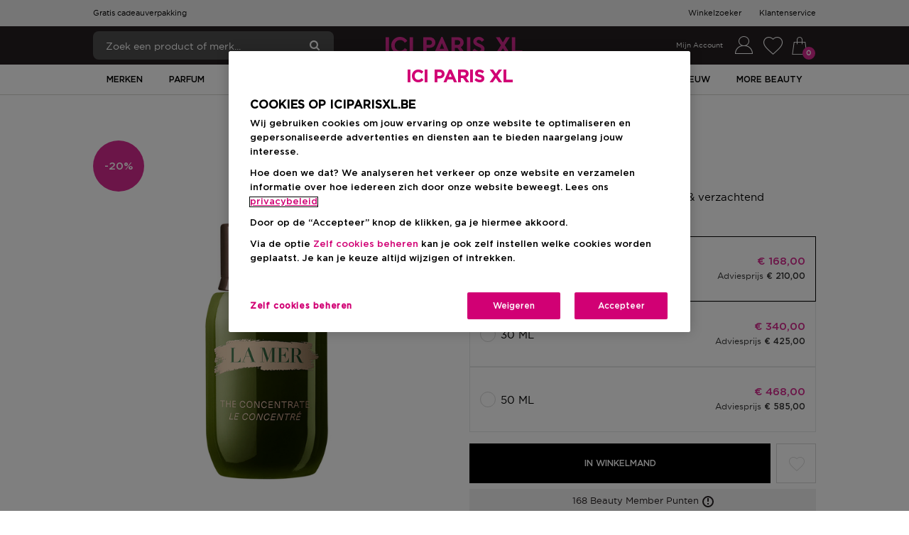

--- FILE ---
content_type: text/css
request_url: https://www.iciparisxl.be/styles.2b182898ace7d345.css
body_size: 86533
content:
@charset "UTF-8";.js-iframe{border:none;height:100%;overflow:hidden;width:100%}.adyen-checkout-card-input__wrapper{position:relative}.adyen-checkout-card-input__icon{border-radius:var(--adyen-sdk-border-radius-s,4px);height:18px;margin-right:var(--adyen-sdk-spacer-060,12px);width:27px}.adyen-checkout-card-input__form{opacity:1}.adyen-checkout-card-input__spinner{display:none;height:100%;left:0;position:absolute;top:0;width:100%;z-index:1}.adyen-checkout-card-input__spinner--active{display:block}.adyen-checkout-card-input__form--loading{opacity:0}.adyen-checkout__input{display:block;max-height:100px}.adyen-checkout__field.adyen-checkout__card__cvc__input--hidden,.adyen-checkout__field.adyen-checkout__card__exp-date__input--hidden{display:none}.adyen-checkout__card__exp-cvc__exp-date__input--hidden{justify-content:flex-end}.revolving-plan-installments__disabled{opacity:.4;pointer-events:none}.adyen-checkout__card-input__form{transition:opacity .25s ease-out}.adyen-checkout__card__cardNumber{max-width:400px}.adyen-checkout__card__cardNumber__input{padding-left:var(--adyen-sdk-spacer-060,12px)}.adyen-checkout__card__exp-date__input--oneclick{font-weight:var(--adyen-sdk-text-body-font-weight,400);line-height:var(--adyen-sdk-text-title-line-height,26px);overflow:hidden;text-align:left;text-overflow:ellipsis;white-space:nowrap}.adyen-checkout__card__holderName,.adyen-checkout__field--expiryDate,.adyen-checkout__field--storedCard{margin-bottom:0}.adyen-checkout__store-details{align-items:center;background:var(--adyen-sdk-color-background-primary,#ffffff);border:var(--adyen-sdk-border-width-s,1px) solid var(--adyen-sdk-color-outline-primary,#dbdee2);border-radius:var(--adyen-sdk-border-radius-m,8px);display:flex;gap:var(--adyen-sdk-spacer-060,12px);padding:var(--adyen-sdk-spacer-060,12px) var(--adyen-sdk-spacer-070,16px)}.adyen-checkout__card-input .adyen-checkout__fieldset--billingAddress,.adyen-checkout__card__holderName,.adyen-checkout__card__kcp-authentication,.adyen-checkout__card__socialSecurityNumber,.adyen-checkout__installments,.adyen-checkout__store-details{margin-top:var(--adyen-sdk-spacer-070,16px)}.adyen-checkout__card-input.adyen-checkout__card-input--loading{pointer-events:none}.adyen-checkout__card__holderName:first-child{margin:0 0 var(--adyen-sdk-spacer-060,12px)}.adyen-checkout__field--cardNumber .adyen-checkout-card-input__icon--hidden,.adyen-checkout__field--cardNumber .adyen-checkout__input--error+.adyen-checkout__card__cardNumber__brandIcon,.adyen-checkout__field--cardNumber .adyen-checkout__input--valid:not(.adyen-checkout__card__cardNumber__input--noBrand)+.adyen-checkout-input__inline-validation--valid{display:none}.adyen-checkout__field--securityCode.adyen-checkout__field--error .adyen-checkout__card__cvc__hint,.adyen-checkout__field--securityCode.adyen-checkout__field--valid .adyen-checkout__card__cvc__hint{opacity:0}@keyframes cvc-indicate-location{0%{opacity:1}to{opacity:.3}}.adyen-checkout__label--focused .adyen-checkout__field__cvc--back-hint .adyen-checkout__card__cvc__hint--back .adyen-checkout__card__cvc__hint__location,.adyen-checkout__label--focused .adyen-checkout__field__cvc--front-hint .adyen-checkout__card__cvc__hint--front .adyen-checkout__card__cvc__hint__location{animation-direction:alternate;animation-duration:1s;animation-iteration-count:infinite;animation-name:cvc-indicate-location}.adyen-checkout__card__cvc__hint__wrapper{align-items:center;-webkit-backface-visibility:visible;backface-visibility:visible;display:flex;height:100%;margin-right:var(--adyen-sdk-spacer-060,12px);position:absolute;right:0;transform:translateZ(0);transform-origin:center;transform-style:preserve-3d;transition:transform .3s cubic-bezier(.455,.03,.515,.955);width:27px;will-change:transform}.adyen-checkout__field__cvc--front-hint.adyen-checkout__card__cvc__hint__wrapper{transform:rotateY(180deg)}.adyen-checkout__card__cvc__hint{-webkit-backface-visibility:hidden;backface-visibility:hidden;position:absolute;transition:opacity .1s linear}.adyen-checkout__field__exp-date_hint_wrapper{align-items:center;display:flex;margin-right:var(--adyen-sdk-spacer-060,12px);position:absolute;right:0;transition:opacity .1s linear}.adyen-checkout__field__exp-date_hint_wrapper.adyen-checkout__field__exp-date_hint_wrapper--hidden{opacity:0}.adyen-checkout__field__exp-date_hint{height:18px;width:27px}.adyen-checkout__card__cvc__hint--front{transform:rotateY(180deg)}@media (prefers-reduced-motion:reduce){.adyen-checkout__card__cvc__hint__wrapper{transition:none}}.adyen-checkout__fieldset--revolving-plan .adyen-checkout__fieldset__fields{justify-content:left}.adyen-checkout__fieldset--revolving-plan .adyen-checkout__radio_group{display:flex;flex-direction:column}.adyen-checkout__fieldset--revolving-plan .adyen-checkout__radio_group__input-wrapper{margin-top:var(--adyen-sdk-spacer-080,20px)}.adyen-checkout__fieldset--revolving-plan .adyen-checkout__field--revolving-plan-installments{margin-left:var(--adyen-sdk-spacer-070,16px);position:relative;top:52px;width:30%}.adyen-checkout__spinner__wrapper{align-items:center;display:flex;height:100%;justify-content:center}.adyen-checkout__spinner__wrapper--inline{display:inline-block;height:auto;margin-right:var(--adyen-sdk-spacer-040,8px)}[dir=rtl] .adyen-checkout__spinner__wrapper--inline{margin-left:var(--adyen-sdk-spacer-040,8px);margin-right:0}.adyen-checkout__spinner{height:var(--adyen-sdk-spacer-090,24px);position:relative;width:var(--adyen-sdk-spacer-090,24px)}.adyen-checkout__spinner:after,.adyen-checkout__spinner:before{animation:rotate 1s cubic-bezier(.785,.135,.15,.86) infinite;border:var(--adyen-sdk-border-width-l,3px) solid transparent;border-radius:50%;box-sizing:border-box;content:"";display:block;height:100%;left:0;position:absolute;top:0;width:100%}.adyen-checkout__spinner:before{border-color:var(--adyen-sdk-color-background-inverse-primary,#00112c);border-top-color:transparent;opacity:.1}.adyen-checkout__spinner:after{border-color:transparent;border-top-color:var(--adyen-sdk-color-outline-primary-active,#00112c)}.adyen-checkout__spinner--small{height:var(--adyen-sdk-spacer-070,16px);width:var(--adyen-sdk-spacer-070,16px)}.adyen-checkout__spinner--small:after,.adyen-checkout__spinner--small:before{border-width:var(--adyen-sdk-spacer-010,2px)}.adyen-checkout__spinner--medium{height:28px;width:28px}.adyen-checkout__spinner--large{height:var(--adyen-sdk-spacer-120,48px);width:var(--adyen-sdk-spacer-120,48px)}.adyen-checkout__spinner--large:after,.adyen-checkout__spinner--large:before{border-width:var(--adyen-sdk-spacer-020,4px)}@keyframes rotate{0%{transform:rotate(0)}to{transform:rotate(1turn)}}.loading-input__form{opacity:1}.loading-input__form--loading{opacity:0}.loading-input__spinner{display:none;height:100%;left:0;position:absolute;top:0;width:100%;z-index:1}.loading-input__spinner--active{display:block}.adyen-checkout__field{display:block;margin-bottom:var(--adyen-sdk-spacer-070,16px);width:100%}.adyen-checkout__field--no-borders .adyen-checkout__input-wrapper{background-color:transparent;border:none;box-shadow:none}.adyen-checkout__field--no-borders .adyen-checkout__input-wrapper:active,.adyen-checkout__field--no-borders .adyen-checkout__input-wrapper:active:hover,.adyen-checkout__field--no-borders .adyen-checkout__input-wrapper:focus-within,.adyen-checkout__field--no-borders .adyen-checkout__input-wrapper:focus-within:hover{border:none;box-shadow:none}.adyen-checkout__field--no-borders .adyen-checkout__input-wrapper:hover{border:none;box-shadow:none}.adyen-checkout__input-wrapper{align-items:center;background:var(--adyen-sdk-color-background-primary,#ffffff);border:var(--adyen-sdk-border-width-s,1px) solid var(--adyen-sdk-color-outline-primary,#dbdee2);border-radius:var(--adyen-sdk-border-radius-m,8px);display:flex;position:relative}.adyen-checkout__input-wrapper div,.adyen-checkout__input-wrapper input,.adyen-checkout__input-wrapper span{border-radius:inherit}.adyen-checkout__input-wrapper button,.adyen-checkout__input-wrapper div,.adyen-checkout__input-wrapper input{border:none}.adyen-checkout__input-wrapper:active,.adyen-checkout__input-wrapper:active:hover,.adyen-checkout__input-wrapper:focus-within,.adyen-checkout__input-wrapper:focus-within:hover{border-color:var(--adyen-sdk-color-outline-primary-active,#00112c);box-shadow:0 0 0 .5px var(--adyen-sdk-color-outline-primary-active,#00112c)}.adyen-checkout__input-wrapper:hover{border-color:var(--adyen-sdk-color-outline-tertiary,#8d95a3)}.adyen-checkout__field--inactive>.adyen-checkout__input-wrapper{background:var(--adyen-sdk-color-background-disabled,#eeeff1);border-color:transparent}.adyen-checkout__field--error>:not(.adyen-checkout__label--focused)+.adyen-checkout__input-wrapper:not(:focus-within,:active){border-color:var(--adyen-sdk-color-outline-critical,#e22d2d)}.adyen-checkout__label{display:block;position:relative}.adyen-checkout__label--focused+.adyen-checkout__input-wrapper{border-color:var(--adyen-sdk-color-outline-primary-active,#00112c);box-shadow:0 0 0 .5px var(--adyen-sdk-color-outline-primary-active,#00112c)}.adyen-checkout__label--disabled+.adyen-checkout__input-wrapper{background:var(--adyen-sdk-color-background-disabled,#eeeff1);border-color:transparent}.adyen-checkout__helper-text{color:var(--adyen-sdk-color-label-primary,#00112c);display:block;font-size:var(--adyen-sdk-text-caption-font-size,12px);font-weight:var(--adyen-sdk-text-body-font-weight,400);line-height:var(--adyen-sdk-text-caption-line-height,18px);margin-bottom:var(--adyen-sdk-spacer-020,4px)}.adyen-checkout__label-adornment--end{position:absolute;right:0;top:0}.adyen-checkout__label__text{color:var(--adyen-sdk-color-label-primary,#00112c);display:block;font-size:var(--adyen-sdk-text-body-font-size,14px);font-weight:var(--adyen-sdk-text-body-font-weight,400);line-height:var(--adyen-sdk-text-body-line-height,20px);margin-bottom:var(--adyen-sdk-spacer-020,4px);overflow:hidden;text-overflow:ellipsis;transition:color .1s ease-out;white-space:nowrap}.adyen-checkout__label__text--error{color:var(--adyen-sdk-color-label-critical,#e22d2d)}.adyen-checkout__label--focused .adyen-checkout__label__text{color:var(--adyen-sdk-color-label-primary,#00112c)}.adyen-checkout-contextual-text,.adyen-checkout-contextual-text--error{align-items:center;color:var(--adyen-sdk-color-label-primary,#00112c);display:flex;font-size:var(--adyen-sdk-text-caption-font-size,12px);font-weight:var(--adyen-sdk-text-body-font-weight,400);line-height:var(--adyen-sdk-text-caption-line-height,18px);margin-top:var(--adyen-sdk-spacer-020,4px);opacity:1;transition:margin .2s ease-out,opacity .2s ease-out}.adyen-checkout-contextual-text--error{color:var(--adyen-sdk-color-label-critical,#e22d2d)}.adyen-checkout-contextual-text--hidden{height:0;margin:0;opacity:0}.adyen-checkout__filter-input:-webkit-autofill,.adyen-checkout__filter-input:-webkit-autofill:active,.adyen-checkout__filter-input:-webkit-autofill:focus,.adyen-checkout__filter-input:-webkit-autofill:hover,.adyen-checkout__filter-input:autofill,.adyen-checkout__input:-webkit-autofill,.adyen-checkout__input:-webkit-autofill:active,.adyen-checkout__input:-webkit-autofill:focus,.adyen-checkout__input:-webkit-autofill:hover,.adyen-checkout__input:autofill{color:var(--adyen-sdk-color-label-primary,#00112c)!important;-webkit-text-fill-color:var(--adyen-sdk-color-label-primary,#00112c)!important;-webkit-background-clip:text!important;background-clip:text!important;background-color:var(--adyen-sdk-color-label-primary,#00112c)!important;box-shadow:0 0 0 1000px var(--adyen-sdk-color-background-primary,#ffffff) inset!important;-webkit-transition:none!important;transition:none!important}.adyen-checkout__filter-input,.adyen-checkout__input{-webkit-background-clip:text!important;background-clip:text!important;color:var(--adyen-sdk-color-label-primary,#00112c)!important}.adyen-checkout__field-wrapper{display:flex;width:100%}@media (min-width:480px){.adyen-checkout__field--20{width:20%}.adyen-checkout__field--30{width:30%}.adyen-checkout__field--40{width:40%}.adyen-checkout__field--50{width:50%}.adyen-checkout__field--60{width:60%}.adyen-checkout__field--70{width:70%}.adyen-checkout__field--80{width:80%}.adyen-checkout__field--col-70{width:calc(70% - var(--adyen-sdk-spacer-040, 8px))}.adyen-checkout__field--col-30{width:calc(30% - var(--adyen-sdk-spacer-040, 8px))}.adyen-checkout__field--col-50{width:calc(50% - var(--adyen-sdk-spacer-040, 8px))}}.adyen-checkout__field-wrapper>.adyen-checkout__field:first-child{margin-right:var(--adyen-sdk-spacer-040,8px)}[dir=rtl] .adyen-checkout__field-wrapper>.adyen-checkout__field:first-child{margin-left:var(--adyen-sdk-spacer-040,8px);margin-right:0}.adyen-checkout__field-wrapper>.adyen-checkout__field:nth-child(2){margin-left:var(--adyen-sdk-spacer-040,8px)}[dir=rtl] .adyen-checkout__field-wrapper>.adyen-checkout__field:nth-child(2){margin-left:0;margin-right:var(--adyen-sdk-spacer-040,8px)}.adyen-checkout__field-wrapper:last-of-type>.adyen-checkout__field{margin-bottom:0}.adyen-checkout__input{background:inherit;color:var(--adyen-sdk-color-label-primary,#00112c);display:block;font-family:inherit;font-size:var(--adyen-sdk-text-subtitle-font-size,16px);height:var(--adyen-sdk-spacer-110,40px);outline:none;padding-left:var(--adyen-sdk-spacer-060,12px);transition:border .2s ease-out,box-shadow .2s ease-out;width:100%}.adyen-checkout__input:required{box-shadow:none}.adyen-checkout__input:disabled,.adyen-checkout__input:read-only{color:var(--adyen-sdk-color-label-secondary,#5c687c)!important;cursor:default}span.adyen-checkout__input{overflow:hidden}.adyen-checkout-input__inline-validation{height:var(--adyen-sdk-spacer-070,16px);margin-right:var(--adyen-sdk-spacer-060,12px);width:var(--adyen-sdk-spacer-070,16px)}[dir=rtl] .adyen-checkout-input__inline-validation{margin-left:var(--adyen-sdk-spacer-060,12px)}.adyen-checkout-input__inline-validation--valid{color:var(--adyen-sdk-color-label-success,#07893c)}.adyen-checkout-input__inline-validation--invalid{color:var(--adyen-sdk-color-label-critical,#e22d2d)}.adyen-checkout__input--date{padding:.5em}.adyen-checkout__fieldset{border:none;display:block;margin-inline-end:0;margin-inline-start:0;margin:0;padding-block-start:0;padding-bottom:var(--adyen-sdk-spacer-040,8px);padding-block-end:0;padding-inline-end:0;padding-inline-start:0;width:100%}.adyen-checkout__fieldset:last-of-type{padding-bottom:0}.adyen-checkout__fieldset+.adyen-checkout__fieldset{margin-top:var(--adyen-sdk-spacer-070,16px)}.adyen-checkout__fieldset__title{color:var(--adyen-sdk-color-label-primary,#00112c);display:block;font-size:var(--adyen-sdk-text-subtitle-font-size,16px);font-weight:var(--adyen-sdk-text-subtitle-stronger-font-weight,600);font-weight:var(--adyen-sdk-text-subtitle-font-weight,500);line-height:var(--adyen-sdk-text-subtitle-line-height,26px);margin:0;padding:0 0 var(--adyen-sdk-spacer-060,12px)}.adyen-checkout__field-group,.adyen-checkout__fieldset__fields{display:flex;flex-wrap:wrap;justify-content:space-between;width:100%}@media (min-width:480px){.adyen-checkout__field-group:last-of-type .adyen-checkout__field{margin-bottom:0}}.adyen-checkout__field-group:last-of-type .adyen-checkout__field:last-of-type,:not(.adyen-checkout__field-group)>.adyen-checkout__field:last-of-type{margin-bottom:0}.adyen-checkout__fieldset--readonly .adyen-checkout__fieldset__fields{color:var(--adyen-sdk-color-label-primary,#00112c);font-size:var(--adyen-sdk-text-body-font-size,14px);line-height:var(--adyen-sdk-text-caption-line-height,18px);margin:0}.adyen-checkout__radio_group+.adyen-checkout-input__inline-validation{display:none}.adyen-checkout__radio_group__input{opacity:0;position:absolute}.adyen-checkout__radio_group__label{color:inherit;display:block;font-size:var(--adyen-sdk-text-body-font-size,14px);font-weight:400;line-height:var(--adyen-sdk-text-body-line-height,20px);margin:0;overflow:visible;padding-bottom:0;padding-left:var(--adyen-sdk-spacer-090,24px);position:relative}.adyen-checkout__label--focused .adyen-checkout__radio_group__label{color:inherit}.adyen-checkout__radio_group__label:before{background-color:var(--adyen-sdk-color-background-primary,#ffffff);border:var(--adyen-sdk-border-width-s,1px) solid var(--adyen-sdk-color-outline-tertiary,#8d95a3);border-radius:50%;content:"";height:var(--adyen-sdk-spacer-070,16px);left:0;position:absolute;top:var(--adyen-sdk-spacer-010,2px);transition:border-color .2s ease-out,box-shadow .2s ease-out;width:var(--adyen-sdk-spacer-070,16px)}.adyen-checkout__radio_group__label:hover:before{box-shadow:0 0 0 var(--adyen-sdk-spacer-010,2px) var(--adyen-sdk-color-outline-primary-hover,#c9cdd3);cursor:pointer}.adyen-checkout__radio_group__label:after{background-color:var(--adyen-sdk-color-background-primary,#ffffff);border-radius:50%;box-shadow:0 1px 1px #000f2d40;content:"";display:block;height:var(--adyen-sdk-spacer-030,6px);left:5px;margin:0 auto;position:absolute;top:7px;transform:scale(0);transition:transform .2s ease-out;width:var(--adyen-sdk-spacer-030,6px)}.adyen-checkout__radio_group__label:hover{border-color:var(--adyen-sdk-color-label-primary,#00112c);cursor:pointer}.adyen-checkout__radio_group__input:checked+.adyen-checkout__radio_group__label:before,.adyen-checkout__radio_group__label--selected{background-color:var(--adyen-sdk-color-label-primary,#00112c);border:0;transition:all .2s ease-out}.adyen-checkout__radio_group__input:checked+.adyen-checkout__radio_group__label:after{transform:scale(1)}.adyen-checkout__radio_group__input:focus+.adyen-checkout__radio_group__label:before{border-color:var(--adyen-sdk-color-label-primary,#00112c)}.adyen-checkout__radio_group__input:checked+.adyen-checkout__radio_group__label:hover:before,.adyen-checkout__radio_group__input:checked:active+.adyen-checkout__radio_group__label:before,.adyen-checkout__radio_group__input:checked:focus+.adyen-checkout__radio_group__label:before,.adyen-checkout__radio_group__input:focus+.adyen-checkout__radio_group__label:before{box-shadow:0 0 0 var(--adyen-sdk-spacer-010,2px) var(--adyen-sdk-color-outline-tertiary,#8d95a3)}.adyen-checkout__radio_group__label.adyen-checkout__radio_group__label--invalid:before{border:var(--adyen-sdk-border-width-s,1px) solid var(--adyen-sdk-color-outline-critical,#e22d2d)}.adyen-checkout__radio_group--button{align-items:flex-start;align-self:stretch;display:flex;flex-wrap:wrap;gap:var(--adyen-sdk-spacer-070,16px);width:100%}.adyen-checkout__radio_group--button .adyen-checkout__radio_group__input-wrapper{display:flex;flex:1 0 0}.adyen-checkout__radio_group--button .adyen-checkout__radio_group__label:after{left:calc(var(--adyen-sdk-spacer-060, 12px) + 5px);position:absolute;top:calc(50% - var(--adyen-sdk-spacer-030, 6px)/2)}.adyen-checkout__radio_group--button .adyen-checkout__radio_group__label:before{left:calc(var(--adyen-sdk-spacer-060, 12px));position:absolute;top:calc(50% - var(--adyen-sdk-spacer-070, 16px)/2)}.adyen-checkout__radio_group--button .adyen-checkout__radio_group__label{background-color:var(--adyen-sdk-color-background-primary,#ffffff);border:var(--adyen-sdk-border-width-s,1px) solid var(--adyen-sdk-color-outline-primary,#dbdee2);border-radius:var(--adyen-sdk-border-radius-m,8px);padding:var(--adyen-sdk-spacer-060,12px);padding-left:calc(var(--adyen-sdk-spacer-060, 12px) + var(--adyen-sdk-spacer-090, 24px));width:100%}.adyen-checkout__radio_group--button .adyen-checkout__radio_group__input+.adyen-checkout__radio_group__label:hover,.adyen-checkout__radio_group--button .adyen-checkout__radio_group__input:checked+.adyen-checkout__radio_group__label{border-color:var(--adyen-sdk-color-outline-primary-active,#00112c)}.adyen-checkout__radio_group--button .adyen-checkout__radio_group__input:checked:active+.adyen-checkout__radio_group__label,.adyen-checkout__radio_group--button .adyen-checkout__radio_group__input:checked:focus+.adyen-checkout__radio_group__label{border-color:var(--adyen-sdk-color-outline-primary-active,#00112c);box-shadow:0 0 0 .5px var(--adyen-sdk-color-outline-primary-active,#00112c)}.adyen-checkout__image{opacity:0;transition:opacity .6s ease-out}.adyen-checkout__image--loaded{opacity:1}.adyen-checkout__dropdown__button-icon--left{flex-direction:row-reverse;justify-content:flex-end}.adyen-checkout__dropdown__button-icon--left>img{margin-left:0;margin-right:var(--adyen-sdk-spacer-060,12px)}.adyen-checkout__dropdown{max-width:100%;position:relative}.adyen-checkout__dropdown,.adyen-checkout__dropdown__button{font-size:var(--adyen-sdk-text-subtitle-font-size,16px);width:100%}.adyen-checkout__dropdown__button{align-items:center;background:inherit;border-radius:inherit;color:var(--adyen-sdk-color-label-primary,#00112c);cursor:pointer;display:flex;height:var(--adyen-sdk-spacer-110,40px);line-height:var(--adyen-sdk-text-body-line-height,20px);outline:0;padding:0 var(--adyen-sdk-spacer-060,12px);text-decoration:none;transition:border .2s ease-out,box-shadow .2s ease-out;-webkit-user-select:none;user-select:none}[dir=rtl] .adyen-checkout__dropdown__button{padding:7px var(--adyen-sdk-spacer-060,12px) 7px var(--adyen-sdk-spacer-090,24px)}.adyen-checkout__dropdown__button:after{background-image:url("data:image/svg+xml;charset=utf-8,%3Csvg xmlns='http://www.w3.org/2000/svg' width='16' height='17' fill='none' viewBox='0 0 16 17'%3E%3Cpath fill='%2300112C' fill-rule='evenodd' d='M4.47 6.47a.75.75 0 0 1 1.06 0L8 8.94l2.47-2.47a.75.75 0 0 1 1.06 1.06l-3 3a.75.75 0 0 1-1.06 0l-3-3a.75.75 0 0 1 0-1.06' clip-rule='evenodd'/%3E%3C/svg%3E");background-position:50%;background-repeat:no-repeat;content:"";height:var(--adyen-sdk-spacer-030,6px);position:absolute;right:var(--adyen-sdk-spacer-070,16px);width:var(--adyen-sdk-spacer-040,8px)}[dir=rtl] .adyen-checkout__dropdown__button:after{left:var(--adyen-sdk-spacer-070,16px);right:auto}.adyen-checkout__dropdown__button--active:after{transform:rotate(180deg)}.adyen-checkout__dropdown__button--disabled{opacity:.4}.adyen-checkout__dropdown__button--readonly,.adyen-checkout__dropdown__button--readonly--active,.adyen-checkout__dropdown__button--readonly:focus,.adyen-checkout__dropdown__button--readonly:hover{background:var(--adyen-sdk-color-background-disabled,#eeeff1);border-color:transparent;color:var(--adyen-sdk-color-label-primary,#00112c);cursor:not-allowed}.adyen-checkout__dropdown__button--readonly:after{background-image:url("data:image/svg+xml;charset=utf-8,%3Csvg xmlns='http://www.w3.org/2000/svg' width='8' height='7' fill='none' viewBox='0 0 8 7'%3E%3Cpath fill='%23B9C4C9' d='M3.195 6.565a1 1 0 0 0 1.6 0l2.992-3.98a1 1 0 0 0-.8-1.602H1.013a1 1 0 0 0-.8 1.6z'/%3E%3C/svg%3E")}.adyen-checkout__dropdown__button--invalid{border-color:var(--adyen-sdk-color-outline-critical,#e22d2d)}.adyen-checkout__dropdown__button__icon{border-radius:3px;height:26px;margin-right:var(--adyen-sdk-spacer-060,12px);max-width:var(--adyen-sdk-spacer-110,40px)}.adyen-checkout__dropdown__button__text{flex-grow:1;overflow:hidden;pointer-events:none;text-align:left;text-overflow:ellipsis;white-space:nowrap}.adyen-checkout__dropdown__button__secondary-text{margin-right:var(--adyen-sdk-spacer-070,16px)}.adyen-checkout__filter-input{background:inherit;border:0;color:var(--adyen-sdk-color-label-primary,#00112c);font-family:inherit;font-size:var(--adyen-sdk-text-subtitle-font-size,16px);height:100%;padding:0;width:100%}.adyen-checkout__filter-input:active,.adyen-checkout__filter-input:focus{outline:0}.adyen-checkout__filter-input[readonly]{border-color:transparent;color:var(--adyen-sdk-color-label-secondary,#5c687c)!important;cursor:not-allowed}.adyen-checkout__dropdown__list{background:var(--adyen-sdk-color-background-primary,#ffffff);border-radius:var(--adyen-sdk-border-radius-m,8px);box-shadow:0 var(--adyen-sdk-spacer-010,2px) 7px #000f2d4d;display:none;list-style:none;margin:0 0 var(--adyen-sdk-spacer-120,48px);max-height:375px;overflow-y:auto;padding:0;position:absolute;width:100%;z-index:2}.adyen-checkout__dropdown__list.adyen-checkout__dropdown__list--active{display:block;margin-top:var(--adyen-sdk-spacer-010,2px)}.adyen-checkout__dropdown__element{align-items:center;border:var(--adyen-sdk-border-width-s,1px) solid transparent;cursor:pointer;display:flex;font-size:var(--adyen-sdk-text-body-font-size,14px);-webkit-hyphens:auto;hyphens:auto;line-height:var(--adyen-sdk-text-body-line-height,20px);outline:0;padding:var(--adyen-sdk-spacer-040,8px);transition:background .2s ease-out,border-color .2s ease-out;-webkit-user-select:none;user-select:none;word-break:break-word}.adyen-checkout__dropdown__element .adyen-checkout__icon{position:absolute;right:var(--adyen-sdk-spacer-040,8px)}.adyen-checkout__dropdown__element:last-child{border-bottom:0}.adyen-checkout__dropdown__element.adyen-checkout__dropdown__element--active{background:rgba(230,233,235,.6)}.adyen-checkout__dropdown__element.adyen-checkout__dropdown__element--selected{background:rgba(0,102,255,.1)}.adyen-checkout__dropdown__element.adyen-checkout__dropdown__element--selected:active,.adyen-checkout__dropdown__element.adyen-checkout__dropdown__element--selected:focus,.adyen-checkout__dropdown__element.adyen-checkout__dropdown__element--selected:hover{background:rgba(0,102,255,.15)}.adyen-checkout__dropdown__element--disabled{cursor:not-allowed;opacity:.4}.adyen-checkout__dropdown__element__icon{border-radius:var(--adyen-sdk-border-radius-s,4px);margin-right:var(--adyen-sdk-spacer-060,12px);max-height:26px;max-width:var(--adyen-sdk-spacer-110,40px)}.adyen-checkout__dropdown__element__text{flex-grow:1}.adyen-checkout__dropdown__element__secondary-text:not(:last-child){margin-right:var(--adyen-sdk-spacer-040,8px)}.adyen-checkout__dropdown__element__flag{margin-left:var(--adyen-sdk-spacer-040,8px);margin-right:var(--adyen-sdk-spacer-050,10px);max-height:18px;max-width:27px}.adyen-checkout__dropdown+.adyen-checkout-input__inline-validation{right:var(--adyen-sdk-spacer-100,32px)}.adyen-checkout__installments .adyen-checkout__input-wrapper{background-color:transparent;border:none;box-shadow:none}.adyen-checkout__installments .adyen-checkout__input-wrapper:active,.adyen-checkout__installments .adyen-checkout__input-wrapper:active:hover,.adyen-checkout__installments .adyen-checkout__input-wrapper:focus-within,.adyen-checkout__installments .adyen-checkout__input-wrapper:focus-within:hover{box-shadow:none}.adyen-checkout__installments .adyen-checkout__fieldset--revolving-plan{margin-top:-5px}.adyen-checkout-disclaimer__label{color:var(--adyen-sdk-color-label-secondary,#5c687c);display:inline-block;font-size:var(--adyen-sdk-text-caption-font-size,12px);font-weight:400;line-height:var(--adyen-sdk-text-caption-line-height,18px);margin-top:var(--adyen-sdk-spacer-070,16px);padding-left:0}[dir=rtl] .adyen-checkout-disclaimer__label{padding-right:0}.adyen-checkout__card__dual-branding__buttons{display:flex;opacity:.4;pointer-events:none}.adyen-checkout__card__dual-branding__buttons--active{opacity:1;pointer-events:auto}.adyen-checkout__card__dual-branding__buttons .adyen-checkout__card__cardNumber__brandIcon{cursor:pointer;opacity:1}.adyen-checkout__card__dual-branding__buttons .adyen-checkout__card__cardNumber__brandIcon:first-child{right:var(--adyen-sdk-spacer-110,40px)}.adyen-checkout__card__dual-branding__buttons .adyen-checkout__card__cardNumber__brandIcon--not-selected{opacity:.5}.adyen-checkout__card__brands{display:flex;flex-basis:auto;flex-shrink:1;flex-wrap:wrap;margin-bottom:var(--adyen-sdk-spacer-060,12px);margin-top:-12px;min-height:var(--adyen-sdk-spacer-090,24px);transition:all .3s ease-out}.adyen-checkout__card__brands__brand-wrapper{border-radius:var(--adyen-sdk-border-radius-s,4px);box-shadow:var(--adyen-sdk-shadow-low,0 2px 4px rgba(0,17,44,.04),0 1px 2px rgba(0,17,44,.02));display:inline-block;height:var(--adyen-sdk-spacer-070,16px);margin:var(--adyen-sdk-spacer-020,4px) var(--adyen-sdk-spacer-010,2px);overflow:hidden;position:relative;width:var(--adyen-sdk-spacer-090,24px)}.adyen-checkout__card__brands--hidden{margin:-8px 0 8px;max-height:0;min-height:0;opacity:0}.adyen-checkout__card__brands img{display:block;height:auto;margin:0;padding:0;width:100%}.adyen-checkout__checkbox{display:flex;width:100%}.adyen-checkout__checkbox__label{color:var(--adyen-sdk-color-label-primary,#00112c);cursor:pointer;display:inline-block;flex:1;font-size:var(--adyen-sdk-text-body-font-size,14px);font-weight:400;line-height:var(--adyen-sdk-text-caption-line-height,18px);padding-left:var(--adyen-sdk-spacer-090,24px);position:relative;-webkit-user-select:none;user-select:none}[dir=rtl] .adyen-checkout__checkbox__label{padding-left:0;padding-right:var(--adyen-sdk-spacer-090,24px)}.adyen-checkout__checkbox__input{opacity:0;pointer-events:none;position:absolute}.adyen-checkout__checkbox__input:checked+.adyen-checkout__checkbox__label:before{opacity:1}.adyen-checkout__checkbox__input:checked+.adyen-checkout__checkbox__label:after{background-color:var(--adyen-sdk-color-label-primary,#00112c);border:var(--adyen-sdk-border-width-s,1px) solid var(--adyen-sdk-color-label-primary,#00112c)}.adyen-checkout__checkbox__input:checked:hover+.adyen-checkout__checkbox__label:after{border-color:var(--adyen-sdk-color-label-primary,#00112c);box-shadow:0 0 0 var(--adyen-sdk-spacer-010,2px) var(--adyen-sdk-color-outline-tertiary,#8d95a3)}.adyen-checkout__checkbox__input:focus+.adyen-checkout__checkbox__label:after{border:var(--adyen-sdk-border-width-s,1px) solid var(--adyen-sdk-color-label-primary,#00112c);box-shadow:0 0 0 var(--adyen-sdk-spacer-010,2px) var(--adyen-sdk-color-outline-tertiary,#8d95a3)}.adyen-checkout__checkbox__input:hover:not(:focus)+.adyen-checkout__checkbox__label:after{border-color:var(--adyen-sdk-color-outline-tertiary,#8d95a3);box-shadow:0 0 0 var(--adyen-sdk-spacer-010,2px) var(--adyen-sdk-color-outline-primary-hover,#c9cdd3)}.adyen-checkout__checkbox__input+.adyen-checkout__checkbox__label:before{border-bottom:var(--adyen-sdk-spacer-010,2px) solid var(--adyen-sdk-color-label-on-color,#ffffff);border-left:1px solid transparent;border-radius:0 var(--adyen-sdk-spacer-010,2px) 1px;border-right:var(--adyen-sdk-spacer-010,2px) solid var(--adyen-sdk-color-label-on-color,#ffffff);border-top:1px solid transparent;content:"";height:11px;left:1px;opacity:0;position:absolute;top:var(--adyen-sdk-spacer-010,2px);transform:rotate(37deg);transform-origin:100% 100%;transition:opacity .2s ease-out;width:var(--adyen-sdk-spacer-030,6px);z-index:1}[dir=rtl] .adyen-checkout__checkbox__input+.adyen-checkout__checkbox__label:before{left:auto;right:var(--adyen-sdk-spacer-040,8px)}.adyen-checkout__checkbox__input+.adyen-checkout__checkbox__label:after{background-color:var(--adyen-sdk-color-background-primary,#ffffff);border:var(--adyen-sdk-border-width-s,1px) solid var(--adyen-sdk-color-outline-primary,#dbdee2);border-radius:var(--adyen-sdk-border-radius-s,4px);content:"";height:var(--adyen-sdk-spacer-070,16px);left:0;position:absolute;top:0;transition:background .15s ease-out,border .05s ease-out,box-shadow .1s ease-out;width:var(--adyen-sdk-spacer-070,16px);z-index:0}[dir=rtl] .adyen-checkout__checkbox__input+.adyen-checkout__checkbox__label:after{left:auto;right:0}.adyen-checkout__field--consentCheckbox{align-items:center;background:var(--adyen-sdk-color-background-primary,#ffffff);border:var(--adyen-sdk-border-width-s,1px) solid var(--adyen-sdk-color-outline-primary,#dbdee2);border-radius:var(--adyen-sdk-border-radius-m,8px);display:flex}.adyen-checkout__field--consentCheckbox,[dir=rtl] .adyen-checkout__field--consentCheckbox{padding:var(--adyen-sdk-spacer-060,12px) var(--adyen-sdk-spacer-070,16px)}.adyen-checkout__field--consentCheckbox .adyen-checkout__input-wrapper{background-color:transparent;border:none;box-shadow:none;flex:1;justify-content:space-between}.adyen-checkout__field--consentCheckbox .adyen-checkout__input-wrapper:active,.adyen-checkout__field--consentCheckbox .adyen-checkout__input-wrapper:active:hover,.adyen-checkout__field--consentCheckbox .adyen-checkout__input-wrapper:focus-within,.adyen-checkout__field--consentCheckbox .adyen-checkout__input-wrapper:focus-within:hover{box-shadow:none}.adyen-checkout__field--consentCheckbox.adyen-checkout__field--error{border-color:var(--adyen-sdk-color-outline-critical,#e22d2d)}.adyen-checkout__field--consentCheckbox .adyen-checkout-input__inline-validation{margin-right:0}[dir=rtl] .adyen-checkout__field--consentCheckbox .adyen-checkout-input__inline-validation{margin-left:0}.adyen-checkout__address-search{position:relative}.adyen-checkout__address-search .adyen-checkout__dropdown__button:after{background-image:url("data:image/svg+xml;charset=utf-8,%3Csvg xmlns='http://www.w3.org/2000/svg' width='16' height='16' fill='none' viewBox='0 0 16 16'%3E%3Cpath fill='%23687282' d='M6.5 11.9a4.5 4.5 0 0 0 2.6-.83l2.77 2.74c.13.13.3.19.48.19.38 0 .65-.29.65-.66a.63.63 0 0 0-.19-.46l-2.75-2.73a4.4 4.4 0 0 0 .92-2.7 4.48 4.48 0 0 0-8.98 0 4.48 4.48 0 0 0 4.5 4.45m0-.96a3.53 3.53 0 0 1-3.53-3.49 3.52 3.52 0 0 1 7.04 0c0 1.9-1.59 3.49-3.52 3.49Z'/%3E%3C/svg%3E");background-position:50%;background-repeat:no-repeat;content:"";height:var(--adyen-sdk-spacer-070,16px);left:var(--adyen-sdk-spacer-060,12px);position:absolute;width:var(--adyen-sdk-spacer-070,16px)}.adyen-checkout__address-search .adyen-checkout__dropdown__button--active:after{background-image:url("data:image/svg+xml;charset=utf-8,%3Csvg xmlns='http://www.w3.org/2000/svg' width='16' height='16' fill='none' viewBox='0 0 16 16'%3E%3Cpath fill='%2300112C' d='M6.5 11.9a4.5 4.5 0 0 0 2.6-.83l2.77 2.74c.13.13.3.19.48.19.38 0 .65-.29.65-.66a.63.63 0 0 0-.19-.46l-2.75-2.73a4.4 4.4 0 0 0 .92-2.7 4.48 4.48 0 0 0-8.98 0 4.48 4.48 0 0 0 4.5 4.45m0-.96a3.53 3.53 0 0 1-3.53-3.49 3.52 3.52 0 0 1 7.04 0c0 1.9-1.59 3.49-3.52 3.49Z'/%3E%3C/svg%3E");transform:none}.adyen-checkout__address-search .adyen-checkout__filter-input{padding-left:calc(var(--adyen-sdk-spacer-040, 8px) + var(--adyen-sdk-spacer-070, 16px));position:relative}.adyen-checkout__address-search__manual-add{position:absolute;right:0;top:0}.adyen-checkout__address-search__manual-add .adyen-checkout__address-search__manual-add__button{border:0;padding:0}.adyen-checkout-form-instruction{color:var(--adyen-sdk-color-label-primary,#00112c);font-size:var(--adyen-sdk-text-caption-font-size,12px);font-weight:var(--adyen-sdk-text-body-font-weight,400);line-height:var(--adyen-sdk-text-caption-line-height,18px);margin-bottom:var(--adyen-sdk-spacer-070,16px);margin-top:0}[dir=rtl] .adyen-checkout-form-instruction{padding-right:0}.adyen-checkout__button{background:var(--adyen-sdk-color-background-always-dark,#00112c);border:0;border-radius:var(--adyen-sdk-border-radius-m,8px);color:var(--adyen-sdk-color-label-on-color,#ffffff);cursor:pointer;font-size:var(--adyen-sdk-text-title-font-size,16px);font-weight:var(--adyen-sdk-text-body-stronger-font-weight,500);height:var(--adyen-sdk-spacer-120,48px);margin:0;padding:var(--adyen-sdk-spacer-060,12px) var(--adyen-sdk-spacer-000,0);text-decoration:none;transition:background .3s ease-out,box-shadow .3s ease-out;width:100%}.adyen-checkout__button:focus{box-shadow:0 0 0 1px var(--adyen-sdk-color-outline-tertiary,#8d95a3);outline:0}.adyen-checkout__button:hover{background:var(--adyen-sdk-color-background-inverse-primary-hover,#5c687c);box-shadow:0 0,0 var(--adyen-sdk-spacer-010,2px) var(--adyen-sdk-spacer-020,4px) -1px #0003,0 var(--adyen-sdk-spacer-020,4px) 5px 0 #00000024}.adyen-checkout__button:active{background:var(--adyen-sdk-color-background-always-dark-active,#8d95a3)}.adyen-checkout__button:hover:focus{box-shadow:0 0 0 var(--adyen-sdk-spacer-010,2px) var(--adyen-sdk-color-outline-tertiary,#8d95a3),0 3px var(--adyen-sdk-spacer-020,4px) #000f2d33}.adyen-checkout__button:disabled,.adyen-checkout__button:disabled:hover{box-shadow:none;cursor:not-allowed;opacity:.4;-webkit-user-select:all;user-select:all}.adyen-checkout__button.adyen-checkout__button--loading{background:var(--adyen-sdk-color-label-disabled,#8d95a3);box-shadow:none;pointer-events:none;-webkit-user-select:none;user-select:none}.adyen-checkout__button.adyen-checkout__button--pay{display:flex;justify-content:center;margin-top:var(--adyen-sdk-spacer-090,24px)}.adyen-checkout__button.adyen-checkout__button--pay:disabled{opacity:.4}.adyen-checkout__button.adyen-checkout__button--standalone{margin-top:0}.adyen-checkout__button.adyen-checkout__button--inline{display:block;font-size:.81em;height:auto;padding:var(--adyen-sdk-spacer-050,10px) var(--adyen-sdk-spacer-040,8px);width:auto}.adyen-checkout__button.adyen-checkout__button--ghost{background:none;border:0;color:var(--adyen-sdk-color-label-primary,#00112c)}.adyen-checkout__button.adyen-checkout__button--ghost .adyen-checkout__spinner:before{border-color:var(--adyen-sdk-color-background-inverse-primary,#00112c);border-top-color:transparent;opacity:.1}.adyen-checkout__button.adyen-checkout__button--ghost .adyen-checkout__spinner:after{border-color:transparent;border-top-color:var(--adyen-sdk-color-outline-primary-active,#00112c)}.adyen-checkout__button.adyen-checkout__button--ghost:hover{background:var(--adyen-sdk-color-background-secondary-hover,#eeeff1);box-shadow:none}.adyen-checkout__button.adyen-checkout__button--ghost:active{background:var(--adyen-sdk-color-background-secondary-active,#e3e5e9);box-shadow:none}.adyen-checkout__button.adyen-checkout__button--secondary{background:var(--adyen-sdk-color-background-primary,#ffffff);border:var(--adyen-sdk-border-width-s,1px) solid var(--adyen-sdk-color-label-primary,#00112c);color:var(--adyen-sdk-color-label-primary,#00112c);padding:var(--adyen-sdk-spacer-050,10px) var(--adyen-sdk-spacer-060,12px)}.adyen-checkout__button.adyen-checkout__button--secondary .adyen-checkout__spinner:before{border-color:var(--adyen-sdk-color-background-inverse-primary,#00112c);border-top-color:transparent;opacity:.1}.adyen-checkout__button.adyen-checkout__button--secondary .adyen-checkout__spinner:after{border-color:transparent;border-top-color:var(--adyen-sdk-color-outline-primary-active,#00112c)}.adyen-checkout__button.adyen-checkout__button--secondary:hover{background:var(--adyen-sdk-color-background-secondary,#f7f7f8);box-shadow:0 var(--adyen-sdk-spacer-010,2px) var(--adyen-sdk-spacer-020,4px) #1b2a3c33,0 var(--adyen-sdk-spacer-020,4px) 5px #1b2a3c24}.adyen-checkout__button.adyen-checkout__button--secondary:active,.adyen-checkout__button.adyen-checkout__button--secondary:active:hover{background:var(--adyen-sdk-color-background-secondary,#f7f7f8);box-shadow:none}.adyen-checkout__button.adyen-checkout__button--secondary:focus{box-shadow:0 0 0 .5px var(--adyen-sdk-color-outline-tertiary,#8d95a3);outline:0}.adyen-checkout__button.adyen-checkout__button--secondary:disabled,.adyen-checkout__button.adyen-checkout__button--secondary:disabled:hover{background-color:var(--adyen-sdk-color-background-secondary,#f7f7f8);border-color:var(--adyen-sdk-color-outline-disabled,#dbdee2);box-shadow:none;cursor:not-allowed;opacity:.5;-webkit-user-select:all;user-select:all}.adyen-checkout__button.adyen-checkout__button--action{background:var(--adyen-sdk-color-background-always-dark,#00112c);border:var(--adyen-sdk-border-width-s,1px) solid transparent;color:var(--adyen-sdk-color-label-on-color,#ffffff);padding:var(--adyen-sdk-spacer-050,10px) var(--adyen-sdk-spacer-060,12px)}.adyen-checkout__button.adyen-checkout__button--action:hover{background:var(--adyen-sdk-color-background-inverse-primary-hover,#5c687c);box-shadow:none}.adyen-checkout__button.adyen-checkout__button--action:active,.adyen-checkout__button.adyen-checkout__button--action:active:hover{background:var(--adyen-sdk-color-background-always-dark-active,#8d95a3);box-shadow:none}.adyen-checkout__button.adyen-checkout__button--link{background:transparent;border:var(--adyen-sdk-border-width-s,1px) solid transparent;border-radius:var(--adyen-sdk-border-radius-s,4px);color:var(--adyen-sdk-color-label-highlight,#0070f5);font-weight:var(--adyen-sdk-text-body-font-weight,400);padding:var(--adyen-sdk-spacer-010,2px);text-decoration:none}.adyen-checkout__button.adyen-checkout__button--link:hover{background:transparent;box-shadow:none;text-decoration:underline}.adyen-checkout__button.adyen-checkout__button--completed,.adyen-checkout__button.adyen-checkout__button--completed:active,.adyen-checkout__button.adyen-checkout__button--completed:active:hover,.adyen-checkout__button.adyen-checkout__button--completed:hover{background:var(--adyen-sdk-color-label-success,#07893c);color:var(--adyen-sdk-color-label-on-color,#ffffff)}.adyen-checkout__button.adyen-checkout__button--completed .adyen-checkout__button__icon{filter:brightness(0) invert(1)}.adyen-checkout__button__content{align-items:center;display:flex;height:100%;justify-content:center}.adyen-checkout__button__icon{margin-right:var(--adyen-sdk-spacer-040,8px)}[dir=rtl] .adyen-checkout__button__icon{margin-left:var(--adyen-sdk-spacer-040,8px);margin-right:0}.adyen-checkout__button__text{display:block;justify-content:center;overflow:hidden;text-overflow:ellipsis;white-space:nowrap}.adyen-checkout__button__text--sr-only{border:0;clip:rect(0 0 0 0);height:1px;margin:-1px;overflow:hidden;padding:0;position:absolute;width:1px}.adyen-checkout__button .adyen-checkout__spinner:before{border-color:var(--adyen-sdk-color-label-on-color,#ffffff);border-top-color:transparent;opacity:.1}.adyen-checkout__button .adyen-checkout__spinner:after{border-color:transparent;border-top-color:var(--adyen-sdk-color-label-on-color,#ffffff)}.adyen-checkout-ctp__otp-resend-code{color:var(--adyen-sdk-color-label-primary,#00112c);cursor:pointer;font-size:13px;font-weight:var(--adyen-sdk-text-body-font-weight,400);margin-left:auto;text-decoration:underline}.adyen-checkout-ctp__otp-resend-code--confirmation,.adyen-checkout-ctp__otp-resend-code--disabled{color:var(--adyen-sdk-color-label-tertiary,#8d95a3);cursor:default;font-size:13px;font-weight:var(--adyen-sdk-text-body-font-weight,400);margin-left:auto;pointer-events:none}.adyen-checkout-ctp__otp-resend-code--confirmation{align-items:center;display:flex}.adyen-checkout-ctp__otp-resend-code--confirmation>img{margin-left:var(--adyen-sdk-spacer-020,4px)}.adyen-checkout-ctp__otp-resend-code-counter{color:var(--adyen-sdk-color-label-primary,#00112c);cursor:default;display:inline-block;font-size:13px;font-weight:var(--adyen-sdk-text-body-font-weight,400);margin-left:auto;text-align:right}.adyen-checkout-ctp__section>.adyen-checkout__field.adyen-checkout__field--otp{margin-bottom:var(--adyen-sdk-spacer-060,12px)}.adyen_checkout-ctp__brand-wrapper{align-items:center;display:flex;height:18px}.adyen_checkout-ctp__brand-logo{margin-right:var(--adyen-sdk-spacer-030,6px);width:var(--adyen-sdk-spacer-090,24px)}.adyen_checkout-ctp__brand-pipe{height:15px;margin-right:var(--adyen-sdk-spacer-030,6px)}.adyen_checkout-ctp__brand-scheme{margin-right:var(--adyen-sdk-spacer-030,6px);object-fit:none}.adyen_checkout-ctp__brand-scheme-mc{width:27px}.adyen_checkout-ctp__brand-scheme-visa{width:35px}.adyen-checkout__modal-wrapper{align-items:center;display:flex;height:100%;left:0;overflow-y:auto;overscroll-behavior-y:contain;padding:var(--adyen-sdk-spacer-090,24px);position:fixed;top:0;visibility:hidden;width:100%;z-index:10}.adyen-checkout__modal-wrapper:before{background:rgba(0,17,44,.5);content:"";height:100%;left:0;opacity:0;position:fixed;top:0;transition:opacity .3s linear;width:100%;z-index:10}.adyen-checkout__modal-wrapper--open{visibility:visible}.adyen-checkout__modal-wrapper--open .adyen-checkout__modal,.adyen-checkout__modal-wrapper--open:before{opacity:1}.adyen-checkout__modal{background-color:var(--adyen-sdk-color-background-primary,#ffffff);border-radius:var(--adyen-sdk-border-radius-m,8px);box-shadow:0 var(--adyen-sdk-spacer-040,8px) var(--adyen-sdk-spacer-090,24px) #00112c26;margin:auto;opacity:0;padding:var(--adyen-sdk-spacer-070,16px);position:relative;transition:opacity .2s ease,visibility .2s ease;z-index:11}@media (max-width:480px){.adyen-checkout__modal-wrapper{padding:0}.adyen-checkout__modal{border-radius:0;height:100%}}.adyen-checkout__ctp-modal-header-image{display:block;margin:auto}.adyen-checkout__ctp-modal-title{font-size:var(--adyen-sdk-spacer-080,20px);font-weight:700;line-height:var(--adyen-sdk-spacer-090,24px);margin:0 0 var(--adyen-sdk-spacer-060,12px);padding:0}.adyen-checkout__ctp-modal-text{font-size:13px;font-weight:var(--adyen-sdk-text-body-font-weight,400);line-height:var(--adyen-sdk-text-caption-line-height,18px);margin-bottom:var(--adyen-sdk-spacer-070,16px)}.adyen-checkout__ctp-modal-benefits{margin-left:0;padding-left:var(--adyen-sdk-spacer-080,20px)}.adyen-checkout__ctp-modal-benefits li{list-style:disc;margin-bottom:var(--adyen-sdk-spacer-070,16px)}.adyen-checkout__modal-wrapper--ctp .adyen-checkout__modal{max-width:464px}.adyen_checkout-ctp__brand-wrapper--popup{justify-content:center;margin-bottom:var(--adyen-sdk-spacer-090,24px)}.adyen-web__ctp-info-button{background-color:transparent;border:0;cursor:pointer;padding:0}.adyen-checkout-ctp__section-logout-button{color:var(--adyen-sdk-color-label-primary,#00112c);cursor:pointer;font-size:13px;font-weight:var(--adyen-sdk-text-body-font-weight,400);line-height:var(--adyen-sdk-text-caption-line-height,18px);margin-left:auto;text-decoration:underline}.adyen-checkout-ctp__section-logout-button--disabled{color:var(--adyen-sdk-color-label-disabled,#8d95a3);pointer-events:none}.adyen-checkout-ctp__section{background-color:#fff;border-radius:var(--adyen-sdk-spacer-060,12px);box-shadow:0 6px 12px #00112c14,0 2px 4px #00112c0a;padding:var(--adyen-sdk-spacer-070,16px);position:relative}.adyen-checkout-ctp__section-brand{align-items:center;display:flex;height:18px;margin-bottom:16px}.adyen-checkout-ctp__section--standalone{all:unset}.adyen-checkout-ctp__section .adyen-checkout__fieldset{margin-bottom:var(--adyen-sdk-spacer-090,24px)}.adyen-checkout-ctp__section-header{align-items:center;display:flex}.adyen-checkout-ctp__section-header-title{font-size:17px;font-weight:var(--adyen-sdk-text-title-font-weight,600);line-height:22px;margin:0;padding:0;width:auto}@media screen and (max-width:400px){.adyen-checkout-ctp__section-header-title{font-size:15px}}.adyen-checkout-ctp__section-header-adornment{margin-left:5px}.adyen-checkout-ctp__section-text{color:var(--adyen-sdk-color-label-tertiary,#8d95a3);line-height:var(--adyen-sdk-text-caption-line-height,18px);margin:0 0 var(--adyen-sdk-spacer-070,16px)}.adyen-checkout-ctp__section-text,.adyen-checkout-ctp__separator{font-size:13px;font-weight:var(--adyen-sdk-text-body-font-weight,400)}.adyen-checkout-ctp__separator{color:var(--adyen-sdk-color-label-primary,#00112c)}.adyen-checkout-ctp__otp-subtitle--highlighted{color:var(--adyen-sdk-color-label-primary,#00112c);font-weight:var(--adyen-sdk-text-body-stronger-font-weight,500)}.adyen-checkout-ctp__otp-checkbox-container{background-color:#f7f8f9;border-radius:var(--adyen-sdk-border-radius-s,4px);margin-bottom:var(--adyen-sdk-spacer-070,16px);padding:var(--adyen-sdk-spacer-060,12px)}.adyen-checkout-ctp__otp-checkbox-container--checked{background-color:#f2f8ff}.adyen-checkout-ctp__otp-checkbox-container label{cursor:pointer}.adyen-checkout-ctp__section .adyen-checkout__field.adyen-checkout-ctp__otp-checkbox-container{margin-bottom:var(--adyen-sdk-spacer-020,4px)}.adyen-checkout-ctp__otp-checkbox-info{color:#707070;font-size:var(--adyen-sdk-text-body-font-size,14px);font-weight:var(--adyen-sdk-text-body-font-weight,400);line-height:var(--adyen-sdk-text-body-line-height,20px);margin:var(--adyen-sdk-spacer-020,4px) 0 0}.adyen-checkout-ctp__otp-readmore-button{all:unset;color:#0075ff;cursor:pointer;text-transform:lowercase}.adyen-checkout-ctp__card-list-single-card{align-items:center;background-color:var(--adyen-sdk-color-background-secondary,#f7f7f8);border-radius:var(--adyen-sdk-spacer-030,6px);display:flex;font-size:13px;font-weight:var(--adyen-sdk-text-body-font-weight,400);height:var(--adyen-sdk-spacer-110,40px);line-height:var(--adyen-sdk-text-caption-line-height,18px);padding:var(--adyen-sdk-spacer-060,12px)}.adyen-checkout-ctp__card-list-single-card-expired{color:var(--adyen-sdk-color-label-tertiary,#8d95a3);text-decoration:line-through}.adyen-checkout-ctp__expired-label{color:var(--adyen-sdk-color-label-tertiary,#8d95a3);font-weight:var(--adyen-sdk-text-body-stronger-font-weight,500);line-height:17px;margin-left:auto}.adyen-checkout-ctp__card-image{border-radius:3px;height:24px;margin-right:var(--adyen-sdk-spacer-040,8px)}.checkout-secondary-button__text{font-size:.85em;margin-left:5px;margin-top:1px}.adyen-checkout-ctp__cards-list-dropdown .adyen-checkout__dropdown__element--disabled{opacity:1}.adyen-checkout-ctp__cards-list-dropdown .adyen-checkout__dropdown__element--disabled .adyen-checkout__dropdown__element__text{margin:0;opacity:.4;text-decoration:line-through}.adyen-checkout-ctp__cards-list-dropdown .adyen-checkout__dropdown__element--disabled .adyen-checkout__dropdown__element__secondary-text{color:var(--adyen-sdk-color-label-tertiary,#8d95a3);font-weight:var(--adyen-sdk-text-body-stronger-font-weight,500);line-height:17px}.adyen-checkout-ctp__cards-list-dropdown .adyen-checkout__dropdown__button--disabled{opacity:1}.adyen-checkout-ctp__cards-list-dropdown .adyen-checkout__dropdown__button--disabled .adyen-checkout__dropdown__button__text{opacity:.4;text-decoration:line-through}.adyen-checkout-ctp__cards-list-dropdown .adyen-checkout__dropdown__button--disabled .adyen-checkout__dropdown__button__secondary-text{color:var(--adyen-sdk-color-label-tertiary,#8d95a3);font-weight:var(--adyen-sdk-text-body-stronger-font-weight,500);opacity:1}.adyen-checkout__iframe{border:0}.adyen-checkout-ctp__card{background-color:#fff;border:none;border-radius:var(--adyen-sdk-spacer-020,4px);box-shadow:0 0 0 var(--adyen-sdk-spacer-010,2px) #999595;cursor:pointer;height:var(--adyen-sdk-spacer-110,40px);margin:0;margin-bottom:var(--adyen-sdk-spacer-080,20px);width:100%}.adyen-checkout-ctp__empty-cards{align-items:center;background-color:var(--adyen-sdk-color-background-secondary,#f7f7f8);border-radius:var(--adyen-sdk-spacer-030,6px);color:var(--adyen-sdk-color-label-tertiary,#8d95a3);display:flex;font-size:13px;font-weight:var(--adyen-sdk-text-body-font-weight,400);height:var(--adyen-sdk-spacer-110,40px);line-height:var(--adyen-sdk-text-caption-line-height,18px);margin-bottom:var(--adyen-sdk-spacer-090,24px);padding:var(--adyen-sdk-spacer-060,12px) var(--adyen-sdk-spacer-070,16px)}.adyen-checkout__iframe--ctpIframe{pointer-events:auto}.adyen-checkout__iframe--ctpIframe-hidden{display:none}@keyframes card-bounce{0%{animation-timing-function:cubic-bezier(.17,.17,.32,1);-webkit-translate:0 -60%;-moz-translate:0 -60%;-ms-translate:0 -60%;translate:0 -60%}9.70874%{animation-timing-function:cubic-bezier(.41,0,.49,1);-webkit-translate:0 8.5%;-moz-translate:0 8.5%;-ms-translate:0 8.5%;translate:0 8.5%}23.4466%{animation-timing-function:cubic-bezier(.29,0,.26,1);-webkit-translate:0 -22.5%;-moz-translate:0 -22.5%;-ms-translate:0 -22.5%;translate:0 -22.5%}47.7184%{-webkit-translate:0;-moz-translate:0;-ms-translate:0;translate:0}63.8835%{animation-timing-function:cubic-bezier(1,0,.78,1);-webkit-translate:0;-moz-translate:0;-ms-translate:0;translate:0}86.5534%{-webkit-translate:0 40.7%;-moz-translate:0 40.7%;-ms-translate:0 40.7%;translate:0 40.7%}to{-webkit-translate:0 40.7%;-moz-translate:0 40.7%;-ms-translate:0 40.7%;translate:0 40.7%}}@keyframes card-fade-100{0%{animation-timing-function:linear;opacity:0}8.1068%{opacity:1}78.4466%{opacity:1}86.5534%{opacity:0}to{opacity:0}}@keyframes card-fade-60{0%{animation-timing-function:linear;opacity:0}8.1068%{opacity:.6}78.4466%{opacity:.6}86.5534%{opacity:0}to{opacity:0}}@keyframes card-fade-20{0%{animation-timing-function:linear;opacity:0}8.1068%{opacity:.2}78.4466%{opacity:.2}86.5534%{opacity:0}to{opacity:0}}.adyen-checkout-ctp__card-animation{aspect-ratio:1/.438;filter:grayscale(1);margin:40px auto 50px;max-width:100%;position:relative;width:140px}.adyen-checkout-ctp__card-animation>.adyen-checkout-ctp__card-animation-layer{background-size:contain!important;height:100%;opacity:0;position:absolute;width:100%}.adyen-checkout-ctp__card-animation>.adyen-checkout-ctp__card-animation-layer:first-of-type{animation:card-bounce 2.06s linear infinite both,card-fade-100 2.06s linear infinite both;animation-delay:.1s;background:url("data:image/svg+xml;charset=utf-8,%3Csvg xmlns='http://www.w3.org/2000/svg' width='1064' height='466' fill='none'%3E%3Cpath fill='%23fff' fill-rule='evenodd' d='m895.31 228.862-46.416-10.988c-1.172-.381-2.528-.481-3.565-.203-1.582.424-1.825 1.567-.543 2.554.676.52 1.641.893 2.634 1.067l42.816 10.545-.537 21.742-2.328.624-6.897 1.848 1.146-20.056q.002-.019.003-.037h.005c.061-.536-.274-1.054-.864-1.494-.563-.447-1.399-.831-2.462-1.065l-.003.001-.072-.016-46.587-10.849-.032-.008c-1.18-.39-2.554-.496-3.601-.215l-16.926 4.535c-1.582.424-1.825 1.568-.542 2.555.389.299.859.593 1.407.742l44.453 10.938-.526 19.429c-.021.101.234 2.007-2.662 2.783l-22.831 6.118c-3.105.832-7.644.01-10.253-1.998l-32.227-24.8c-2.271-1.748-2.029-4.233 1.146-5.083l14.204-3.806c1.674-.449 1.938-1.481.58-2.526s-3.556-1.501-5.23-1.053l-14.297 3.879c-6.795 1.82-6.817 6.539-2.199 10.093l32.275 24.837c4.972 3.826 14.615 5.636 20.567 4.042l22.824-6.116c1.151-.309 2.067-.696 2.797-1.118q.156-.091.301-.183c2.32-1.48 2.521-3.296 2.528-3.671l1.19-21.406c.081-.992-1.14-2.073-3.289-2.548l-.003.002-.072-.017-39.385-9.196 7.065-1.893 2.329-.624 41.998 10.256-.496 22.836q0 .01.093.032c.113.304.361.618.75.918 1.283.987 3.605 1.443 5.187 1.02l16.925-4.535c1.048-.281 1.507-.878 1.326-1.536l1.612-23.779.002-.037.005-.001c.123-1.083-1.369-2.092-3.323-2.539'/%3E%3Cpath stroke='%23fff' d='m895.31 228.862-46.416-10.988c-1.172-.381-2.528-.481-3.565-.203-1.582.424-1.825 1.567-.543 2.554.676.52 1.641.893 2.634 1.067l42.816 10.545-.537 21.742-2.328.624-6.897 1.848 1.146-20.056q.002-.019.003-.037h.005c.061-.536-.274-1.054-.864-1.494-.563-.447-1.399-.831-2.462-1.065l-.003.001-.072-.016-46.587-10.849-.032-.008c-1.18-.39-2.554-.496-3.601-.215l-16.926 4.535c-1.582.424-1.825 1.568-.542 2.555.389.299.859.593 1.407.742l44.453 10.938-.526 19.429c-.021.101.234 2.007-2.662 2.783l-22.831 6.118c-3.105.832-7.644.01-10.253-1.998l-32.227-24.8c-2.271-1.748-2.029-4.233 1.146-5.083l14.204-3.806c1.674-.449 1.938-1.481.58-2.526s-3.556-1.501-5.23-1.053l-14.297 3.879c-6.795 1.82-6.817 6.539-2.199 10.093l32.275 24.837c4.972 3.826 14.615 5.636 20.567 4.042l22.824-6.116c1.151-.309 2.067-.696 2.797-1.118q.156-.091.301-.183c2.32-1.48 2.521-3.296 2.528-3.671l1.19-21.406c.081-.992-1.14-2.073-3.289-2.548l-.003.002-.072-.017-39.385-9.196 7.065-1.893 2.329-.624 41.998 10.256-.496 22.836q0 .01.093.032c.113.304.361.618.75.918 1.283.987 3.605 1.443 5.187 1.02l16.925-4.535c1.048-.281 1.507-.878 1.326-1.536l1.612-23.779.002-.037.005-.001c.123-1.083-1.369-2.092-3.323-2.539'/%3E%3Cpath fill='%23fff' fill-opacity='.9' fill-rule='evenodd' d='M418.95 242.813c-1.166.08-3.042-.372-4.121-.994-.702-.405-.941-.755-1.527-2.243-2.373-6.017-6.517-11.028-13.679-16.54-6.921-5.325-13.863-9.053-24.178-12.987-2.215-.844-4.182-1.652-4.368-1.795-.687-.528-.979-1.482-.612-1.986.505-.691 2.349-1.081 3.824-.809.567.103 2.521.743 4.345 1.421 7.215 2.687 13.99 5.937 20.009 9.598 3.723 2.267 9.803 6.823 12.219 9.164 4.462 4.317 7.493 8.422 9.4 12.73 1.153 2.604 1.269 3.77.4 4.003a2.4 2.4 0 0 0-.548.23c-.132.08-.653.173-1.164.208m-16.069-.701c-1.791.122-4.29-.719-4.965-1.671-.163-.23-.697-1.349-1.19-2.485-2.083-4.815-6.346-9.43-12.427-13.455-4.994-3.305-8.797-5.218-15.392-7.737-4.424-1.69-4.929-2-5.087-3.117-.146-1.06 1.961-1.804 4.061-1.431 1.457.258 8.467 2.972 11.969 4.634 11.594 5.498 19.993 12.484 23.913 19.889 2.008 3.792 1.779 5.192-.882 5.373m-16.492-.659c-1.224-.015-2.768-.406-3.758-.951-.603-.332-.912-.797-1.614-2.437-2.575-6.024-8.768-10.833-18.898-14.676-4.447-1.688-5.038-2.104-4.718-3.324.158-.605.358-.757 1.34-1.02 1.642-.44 3.175-.146 7.121 1.365 6.068 2.325 10.298 4.621 14.525 7.881 4.345 3.352 6.465 5.882 8.069 9.62.915 2.141.839 2.79-.389 3.282-.375.149-1.131.266-1.678.26m-15.379-.611c-.949.006-2.546-.385-3.476-.851-1.035-.519-1.424-1.045-1.796-2.434-.477-1.786-1.147-2.632-3.558-4.488s-3.719-2.531-6.931-3.584c-1.089-.356-2.302-.809-2.698-1.003-1.658-.818-1.914-2.296-.508-2.936 1.187-.544 2.67-.406 5.617.522 8.533 2.685 14.934 7.611 15.941 12.27.357 1.645-.521 2.495-2.591 2.504'/%3E%3Crect width='110' height='74' fill='url(%23a)' rx='10' transform='matrix(.96593 -.25882 .7925 .60987 199.717 245.906)'/%3E%3Cg stroke='%23000' stroke-opacity='.8' stroke-width='2'%3E%3Cpath d='m233.447 236.868 46.846 36.05c.876.673.72 1.451-.347 1.737l-31.799 8.521M266.657 262.424l-33.731 9.038m17.126-21.816-33.73 9.038m115.215 13.423-46.846-36.05c-.875-.673-.72-1.451.347-1.737l31.799-8.52M298.327 246.551l33.731-9.038m-17.126 21.816 33.731-9.038'/%3E%3Crect width='112' height='76' x='-1.758' y='-.351' rx='11' style='mix-blend-mode:soft-light' transform='matrix(.96593 -.25882 .7925 .60987 199.935 245.314)'/%3E%3C/g%3E%3Cdefs%3E%3ClinearGradient id='a' x1='-12.604' x2='99.193' y1='0' y2='88.114' gradientUnits='userSpaceOnUse'%3E%3Cstop stop-color='%23fff'/%3E%3Cstop offset='.484' stop-color='%23b3b3b3'/%3E%3Cstop offset='1' stop-color='%23fff'/%3E%3C/linearGradient%3E%3C/defs%3E%3C/svg%3E") 0 0 no-repeat,url("data:image/svg+xml;charset=utf-8,%3Csvg xmlns='http://www.w3.org/2000/svg' width='1064' height='466' fill='none'%3E%3Cg clip-path='url(%23a)'%3E%3Crect width='728' height='455' fill='url(%23b)' rx='24' transform='matrix(.96593 -.25882 .7925 .60987 0 188.42)'/%3E%3Cg fill='%23033783'%3E%3Cpath fill-opacity='.2' d='M638.209-50.009C376.564 99.506 477.408 320.518 560.535 412.335L1063.78 277.49z'/%3E%3Cpath fill-opacity='.4' d='M711.119 6.099C494.132 130.043 577.63 313.21 646.503 389.3l417.277-111.81z'/%3E%3C/g%3E%3Cpath fill='%23003780' d='M791.162 67.695C624.04 163.343 688.839 304.87 742.129 363.677l321.651-86.187z'/%3E%3C/g%3E%3Cdefs%3E%3ClinearGradient id='b' x1='72.545' x2='249.224' y1='26.435' y2='498.002' gradientUnits='userSpaceOnUse'%3E%3Cstop stop-color='%233382ea'/%3E%3Cstop offset='1' stop-color='%23003ea9'/%3E%3C/linearGradient%3E%3CclipPath id='a'%3E%3Crect width='728' height='455' fill='%23fff' rx='24' transform='matrix(.96593 -.25882 .7925 .60987 0 188.42)'/%3E%3C/clipPath%3E%3C/defs%3E%3C/svg%3E") 0 0 no-repeat;opacity:1;z-index:3}.adyen-checkout-ctp__card-animation>.adyen-checkout-ctp__card-animation-layer:nth-of-type(2){animation:card-bounce 2.06s linear infinite both,card-fade-60 2.06s linear infinite both;animation-delay:50ms;opacity:.6;transform:translateY(25%);z-index:2}.adyen-checkout-ctp__card-animation>.adyen-checkout-ctp__card-animation-layer:nth-of-type(2),.adyen-checkout-ctp__card-animation>.adyen-checkout-ctp__card-animation-layer:nth-of-type(3){background:url("data:image/svg+xml;charset=utf-8,%3Csvg xmlns='http://www.w3.org/2000/svg' width='1064' height='466' fill='none'%3E%3Cg clip-path='url(%23a)'%3E%3Crect width='728' height='455' fill='url(%23b)' rx='24' transform='matrix(.96593 -.25882 .7925 .60987 0 188.42)'/%3E%3Cg fill='%23033783'%3E%3Cpath fill-opacity='.2' d='M638.209-50.009C376.564 99.506 477.408 320.518 560.535 412.335L1063.78 277.49z'/%3E%3Cpath fill-opacity='.4' d='M711.119 6.099C494.132 130.043 577.63 313.21 646.503 389.3l417.277-111.81z'/%3E%3C/g%3E%3Cpath fill='%23003780' d='M791.162 67.695C624.04 163.343 688.839 304.87 742.129 363.677l321.651-86.187z'/%3E%3C/g%3E%3Cdefs%3E%3ClinearGradient id='b' x1='72.545' x2='249.224' y1='26.435' y2='498.002' gradientUnits='userSpaceOnUse'%3E%3Cstop stop-color='%233382ea'/%3E%3Cstop offset='1' stop-color='%23003ea9'/%3E%3C/linearGradient%3E%3CclipPath id='a'%3E%3Crect width='728' height='455' fill='%23fff' rx='24' transform='matrix(.96593 -.25882 .7925 .60987 0 188.42)'/%3E%3C/clipPath%3E%3C/defs%3E%3C/svg%3E") 0 0 no-repeat}.adyen-checkout-ctp__card-animation>.adyen-checkout-ctp__card-animation-layer:nth-of-type(3){animation:card-bounce 2.06s linear infinite both,card-fade-20 2.06s linear infinite both;opacity:.2;transform:translateY(50%);z-index:1}.adyen-checkout-ctp__loading-subtitle{font-size:var(--adyen-sdk-spacer-070,16px);line-height:var(--adyen-sdk-text-caption-line-height,18px);margin:0 auto 58px;max-width:280px;text-align:center}.adyen-checkout-ctp__section>.adyen-checkout__field.adyen-checkout__field--shopperLogin{margin-bottom:var(--adyen-sdk-spacer-080,20px)}.adyen-checkout__content-separator{align-items:center;color:var(--adyen-sdk-color-label-primary,#00112c);display:flex;font-size:var(--adyen-sdk-text-body-font-size,14px);justify-content:center;line-height:var(--adyen-sdk-text-caption-line-height,18px);margin-bottom:var(--adyen-sdk-spacer-070,16px);margin-top:var(--adyen-sdk-spacer-070,16px);text-transform:capitalize;white-space:nowrap}.adyen-checkout__content-separator:after,.adyen-checkout__content-separator:before{border-bottom:1px solid var(--adyen-sdk-color-separator-primary,#dbdee2);content:"";flex:1}.adyen-checkout__content-separator:after{margin-left:var(--adyen-sdk-spacer-080,20px)}.adyen-checkout__content-separator:before{margin-right:var(--adyen-sdk-spacer-080,20px)}.adyen-checkout-link{--text-decoration:none;color:var(--adyen-sdk-color-label-highlight,#0070f5);-webkit-text-decoration:var(--text-decoration);text-decoration:var(--text-decoration)}.adyen-checkout-link:focus-visible{outline:none}.adyen-checkout-link:active,.adyen-checkout-link:hover{--text-decoration:underline}.adyen-checkout-link:focus-visible{border-radius:var(--adyen-sdk-border-radius-xs,2px);box-shadow:0 0 0 1px #fff,0 0 0 3px var(--adyen-sdk-focus-ring-color,rgba(0,112,245,.8));transition:.1s cubic-bezier(.785,.135,.15,.86)}[class^=adyen-checkout],[class^=adyen-checkout] *,[class^=adyen-checkout] :after,[class^=adyen-checkout] :before,[class^=adyen-checkout]:after,[class^=adyen-checkout]:before{box-sizing:border-box}.adyen-checkout__threeds2__challenge,.adyen-checkout__threeds2__challenge-container{background-color:transparent;display:block;height:inherit;min-height:400px;overflow:hidden;position:relative;width:100%}.adyen-checkout__threeds2__challenge--01,.adyen-checkout__threeds2__challenge--01 .adyen-checkout__iframe--threeDSIframe{height:400px;width:250px}.adyen-checkout__threeds2__challenge--02,.adyen-checkout__threeds2__challenge--02 .adyen-checkout__iframe--threeDSIframe{height:400px;width:390px}.adyen-checkout__threeds2__challenge--03,.adyen-checkout__threeds2__challenge--03 .adyen-checkout__iframe--threeDSIframe{height:600px;width:500px}.adyen-checkout__threeds2__challenge--04,.adyen-checkout__threeds2__challenge--04 .adyen-checkout__iframe--threeDSIframe{height:400px;width:600px}.adyen-checkout__threeds2__challenge--05,.adyen-checkout__threeds2__challenge--05 .adyen-checkout__iframe--threeDSIframe{height:100%;width:100%}.adyen-checkout__iframe--threeDSIframe{border:0;left:0;position:absolute;top:0}.adyen-checkout__threeds2-challenge-error .adyen-checkout__status__icon{display:block;margin:var(--adyen-sdk-spacer-130,56px) auto var(--adyen-sdk-spacer-100,32px)}.adyen-checkout__threeds2-challenge-error .adyen-checkout__status__text{color:var(--adyen-sdk-color-label-critical,#e22d2d);font-size:var(--adyen-sdk-text-title-font-size,16px);margin-bottom:var(--adyen-sdk-spacer-130,56px);text-align:center}.adyen-checkout__loading-input__form{transition:opacity .25s ease-out}.adyen-checkout__pm__holderName{margin-bottom:0}.adyen-checkout__pm__holderName .adyen-checkout__input{max-height:100px}.adyen-checkout__fieldset__title+.adyen-checkout__ach-sf__form{margin-top:0}.adyen-checkout__ach-input .adyen-checkout__fieldset--address,.adyen-checkout__ach-sf__form{margin-top:var(--adyen-sdk-spacer-070,16px)}.sf-input__wrapper,.adyen-checkout__bacs--confirm{position:relative}.adyen-checkout__bacs--confirm .adyen-checkout-input__inline-validation--valid{display:none}.adyen-checkout__bacs .adyen-checkout__field--inactive{pointer-events:none}.adyen-checkout__bacs .adyen-checkout__bacs--edit{cursor:pointer;position:absolute;right:0;top:0}.adyen-checkout__bacs .adyen-checkout__bacs--edit-dropin{top:-50px}.adyen-checkout__bacs .adyen-checkout__bacs--edit .adyen-checkout__bacs--edit-button{background:none;border:none;color:var(--adyen-sdk-color-label-primary,#00112c);cursor:pointer;padding:0;text-align:end;text-decoration:underline}.adyen-checkout__voucher-result{border-radius:var(--adyen-sdk-border-radius-m,8px);position:relative;text-align:center}.adyen-checkout__voucher-result__bottom,.adyen-checkout__voucher-result__top{background:var(--adyen-sdk-color-background-primary,#ffffff);border:var(--adyen-sdk-border-width-s,1px) solid var(--adyen-sdk-color-separator-primary,#dbdee2)}.adyen-checkout__voucher-result__top{border-bottom:0;border-radius:var(--adyen-sdk-border-radius-m,8px) var(--adyen-sdk-border-radius-m,8px) 0 0;padding:var(--adyen-sdk-spacer-110,40px) 0 var(--adyen-sdk-spacer-090,24px)}.adyen-checkout__voucher-result__bottom{border-radius:0 0 var(--adyen-sdk-border-radius-m,8px) var(--adyen-sdk-border-radius-m,8px);border-top:0}.adyen-checkout__voucher-result__separator{align-items:center;background:var(--adyen-sdk-color-background-primary,#ffffff);display:flex;margin:0 auto;position:relative}.adyen-checkout__voucher-result__separator__inner{border-top:1px solid var(--adyen-sdk-color-separator-primary,#dbdee2);width:100%}.adyen-checkout__voucher-result__image{align-items:center;display:flex;justify-content:center;margin-bottom:var(--adyen-sdk-spacer-110,40px);width:100%}.adyen-checkout-link--voucher-result-instructions{display:inline-block}.adyen-checkout__voucher-result__image__wrapper{display:block;height:var(--adyen-sdk-spacer-120,48px);margin:0 var(--adyen-sdk-spacer-090,24px);position:relative}.adyen-checkout__voucher-result__image__wrapper:after{border-radius:var(--adyen-sdk-border-radius-m,8px);box-shadow:var(--adyen-sdk-shadow-low,0 2px 4px rgba(0,17,44,.04),0 1px 2px rgba(0,17,44,.02));content:"";height:100%;left:0;position:absolute;top:0;width:100%}.adyen-checkout__voucher-result__image__wrapper:nth-child(2){margin-left:0}.adyen-checkout__voucher-result__image__brand,.adyen-checkout__voucher-result__image__issuer{border-radius:var(--adyen-sdk-border-radius-m,8px);height:var(--adyen-sdk-spacer-120,48px)}.adyen-checkout__voucher-result__introduction{color:var(--adyen-sdk-color-label-primary,#00112c);font-size:var(--adyen-sdk-text-body-font-size,14px);line-height:var(--adyen-sdk-text-caption-line-height,18px);margin:0 auto;max-width:400px;text-align:center}.adyen-checkout__voucher-result__amount{color:var(--adyen-sdk-color-label-primary,#00112c);font-size:var(--adyen-sdk-text-subtitle-font-size,16px);font-weight:700;margin:var(--adyen-sdk-spacer-090,24px) auto 0;text-align:center}.adyen-checkout__voucher-result__surcharge{color:var(--adyen-sdk-color-label-secondary,#5c687c);font-size:var(--adyen-sdk-text-body-font-size,14px);text-align:center}.adyen-checkout__voucher-result__code__label,.adyen-checkout__voucher-result__surcharge{display:block;font-weight:400;line-height:var(--adyen-sdk-text-caption-line-height,18px)}.adyen-checkout__voucher-result__code__label{left:0;margin:0 auto;position:absolute;right:0;-webkit-user-select:none;user-select:none;width:auto}.adyen-checkout__voucher-result__code__label:before{content:"";position:absolute}.adyen-checkout__voucher-result__code__label__text{background:var(--adyen-sdk-color-background-primary,#ffffff);color:var(--adyen-sdk-color-label-primary,#00112c);font-size:13px;letter-spacing:normal;line-height:1;padding:0 var(--adyen-sdk-spacer-040,8px)}.adyen-checkout__voucher-result__code__barcode{display:block;height:var(--adyen-sdk-spacer-130,56px);margin:0 auto var(--adyen-sdk-spacer-040,8px);max-width:100%;-webkit-user-select:none;user-select:none}.adyen-checkout__voucher-result__code{border-width:1px 0;color:var(--adyen-sdk-color-label-primary,#00112c);display:inline-block;font-size:var(--adyen-sdk-text-title-l-font-size,24px);font-weight:700;letter-spacing:1px;line-height:1.2;margin:0 auto;padding:var(--adyen-sdk-spacer-070,16px) var(--adyen-sdk-spacer-120,48px);position:relative;text-align:center;-webkit-user-select:all;user-select:all;width:100%;word-break:break-word}.adyen-checkout__voucher-result__details{list-style:none;margin:-1px auto 0;padding:0}.adyen-checkout__voucher-result__details__item{border-top:1px solid var(--adyen-sdk-color-separator-primary,#dbdee2);color:var(--adyen-sdk-color-label-primary,#00112c);display:flex;font-size:var(--adyen-sdk-text-body-font-size,14px);justify-content:space-between;padding:var(--adyen-sdk-spacer-070,16px) var(--adyen-sdk-spacer-090,24px);word-break:break-word}.adyen-checkout__voucher-result__details__item:last-child{margin-bottom:0}.adyen-checkout__voucher-result__details__label{max-width:50%;text-align:left}.adyen-checkout__voucher-result__details__value{font-weight:700;max-width:50%;text-align:right}.adyen-checkout__voucher-result__actions{align-items:center;display:flex;justify-content:center;list-style:none;margin:0 auto var(--adyen-sdk-spacer-100,32px);max-width:100%;min-width:200px;padding:0;width:300px}.adyen-checkout__voucher-result__actions__item{margin:0 var(--adyen-sdk-spacer-020,4px)}.adyen-checkout__voucher-result__introduction{font-size:var(--adyen-sdk-text-title-font-size,16px);max-width:420px}.adyen-checkout__fieldset--personalDetails .adyen-checkout__field--gender .adyen-checkout__radio_group{display:flex}.adyen-checkout__fieldset--personalDetails .adyen-checkout__radio_group{display:flex;margin:var(--adyen-sdk-spacer-040,8px) 0}.adyen-checkout__fieldset--personalDetails .adyen-checkout__radio_group__input-wrapper{margin-right:var(--adyen-sdk-spacer-080,20px)}.adyen-checkout__fieldset--personalDetails .adyen-checkout__radio_group__input-wrapper:last-child{margin:0}.adyen-checkout__field--gender .adyen-checkout__input-wrapper{background-color:transparent;border:none;box-shadow:none}.adyen-checkout__field--gender .adyen-checkout__input-wrapper:active,.adyen-checkout__field--gender .adyen-checkout__input-wrapper:active:hover,.adyen-checkout__field--gender .adyen-checkout__input-wrapper:focus-within,.adyen-checkout__field--gender .adyen-checkout__input-wrapper:focus-within:hover{box-shadow:none}.adyen-checkout__field--separateDeliveryAddress .adyen-checkout__input-wrapper{background-color:transparent;border:none;box-shadow:none}.adyen-checkout__field--separateDeliveryAddress .adyen-checkout__input-wrapper:active,.adyen-checkout__field--separateDeliveryAddress .adyen-checkout__input-wrapper:active:hover,.adyen-checkout__field--separateDeliveryAddress .adyen-checkout__input-wrapper:focus-within,.adyen-checkout__field--separateDeliveryAddress .adyen-checkout__input-wrapper:focus-within:hover{box-shadow:none}.adyen-checkout__open-invoice .adyen-checkout__fieldset--billingAddress,.adyen-checkout__open-invoice .adyen-checkout__fieldset--personalDetails{padding-bottom:var(--adyen-sdk-spacer-040,8px)}.adyen-checkout__open-invoice .adyen-checkout__fieldset--deliveryAddress{margin-top:var(--adyen-sdk-spacer-090,24px);padding-bottom:var(--adyen-sdk-spacer-040,8px)}.adyen-checkout__open-invoice .adyen-checkout__input--separateDeliveryAddress{margin-bottom:0}.adyen-checkout__open-invoice .adyen-checkout__field--consentCheckbox{margin-top:var(--adyen-sdk-spacer-070,16px)}.adyen-checkout__amazonpay__button{margin:auto}.adyen-checkout__amazonpay .adyen-checkout__button--ghost{display:block;margin:var(--adyen-sdk-spacer-040,8px) auto 0;width:auto}.adyen-checkout__applepay__button{height:var(--adyen-sdk-spacer-120,48px);width:240px}.adyen-checkout__dropin .adyen-checkout__applepay__button{border-radius:var(--adyen-sdk-border-radius-m,8px);width:100%}@supports (-webkit-appearance:-apple-pay-button){.apple-pay,.apple-pay-button{-webkit-appearance:-apple-pay-button}.apple-pay-button{cursor:pointer;display:inline-block}.apple-pay-button-black{-apple-pay-button-style:black}.apple-pay-button-white{-apple-pay-button-style:white}.apple-pay-button-white-with-line{-apple-pay-button-style:white-outline}.apple-pay-button--type-plain{-apple-pay-button-type:plain}.apple-pay-button--type-buy{-apple-pay-button-type:buy}.apple-pay-button--type-donate{-apple-pay-button-type:donate}.apple-pay-button--type-check-out{-apple-pay-button-type:check-out}.apple-pay-button--type-book{-apple-pay-button-type:book}.apple-pay-button--type-subscribe{-apple-pay-button-type:subscribe}.apple-pay-button--type-add-money{-apple-pay-button-type:add-money}.apple-pay-button--type-contribute{-apple-pay-button-type:contribute}.apple-pay-button--type-order{-apple-pay-button-type:order}.apple-pay-button--type-reload{-apple-pay-button-type:reload}.apple-pay-button--type-rent{-apple-pay-button-type:rent}.apple-pay-button--type-support{-apple-pay-button-type:support}.apple-pay-button--type-tip{-apple-pay-button-type:tip}.apple-pay-button--type-top-up{-apple-pay-button-type:top-up}}@supports not (-webkit-appearance:-apple-pay-button){.apple-pay-button{background-position:50% 50%;background-repeat:no-repeat;background-size:100% 60%;border-radius:5px;display:inline-block;max-height:var(--adyen-sdk-spacer-140,64px);min-height:var(--adyen-sdk-spacer-100,32px);min-width:200px;padding:0}.apple-pay-button-black{background-color:#000;background-image:-webkit-named-image(apple-pay-logo-white)}.apple-pay-button-white,.apple-pay-button-white-with-line{background-color:#fff;background-image:-webkit-named-image(apple-pay-logo-black)}.apple-pay-button-white-with-line{border:.5px solid black}}.adyen-checkout__cashapp>.adyen-checkout__store-details{margin-bottom:var(--adyen-sdk-spacer-070,16px);margin-top:0}.adyen-checkout__paywithgoogle{height:var(--adyen-sdk-spacer-120,48px)}.adyen-checkout__paypal__buttons{position:relative;z-index:0}.adyen-checkout__paypal__button{display:flex;margin-bottom:var(--adyen-sdk-spacer-070,16px)}.adyen-checkout__paypal__button:empty{display:none}.adyen-checkout__paypal__status--pending{margin:var(--adyen-sdk-spacer-070,16px) 0}.adyen-checkout__paypal__status--processing{align-items:center;display:flex;font-size:13px;justify-content:center;padding:var(--adyen-sdk-spacer-090,24px) 0}.adyen-checkout__paypal-processing .adyen-checkout__paypal__button{display:none}.adyen-checkout__payment-method .adyen-checkout__paypal__status--pending{margin:var(--adyen-sdk-spacer-070,16px) 0 38px}.adyen-checkout__payment-method .adyen-checkout__paypal__status--processing{padding:var(--adyen-sdk-spacer-080,20px) 0 65px}.adyen-checkout__field--sendCopyToEmail .adyen-checkout__input-wrapper{background-color:transparent;border:none;box-shadow:none}.adyen-checkout__field--sendCopyToEmail .adyen-checkout__input-wrapper:active,.adyen-checkout__field--sendCopyToEmail .adyen-checkout__input-wrapper:active:hover,.adyen-checkout__field--sendCopyToEmail .adyen-checkout__input-wrapper:focus-within,.adyen-checkout__field--sendCopyToEmail .adyen-checkout__input-wrapper:focus-within:hover{box-shadow:none}.adyen-checkout__voucher-result--boletobancario .adyen-checkout__voucher-result__code,.adyen-checkout__voucher-result--oxxo .adyen-checkout__voucher-result__code{font-size:var(--adyen-sdk-text-body-font-size,14px);line-height:var(--adyen-sdk-text-caption-line-height,18px);padding:var(--adyen-sdk-spacer-090,24px);word-break:break-all}.adyen-checkout__issuer-button{align-items:center;background-color:var(--adyen-sdk-color-background-primary,#ffffff);border:none;border-radius:var(--adyen-sdk-border-radius-m,8px);box-shadow:inset 0 0 0 1px var(--adyen-sdk-color-outline-primary,#dbdee2);cursor:pointer;display:flex;flex-basis:47%;flex-grow:2;font-size:var(--adyen-sdk-text-body-font-size,14px);height:var(--adyen-sdk-spacer-110,40px);justify-content:space-between;padding:var(--adyen-sdk-spacer-000,0) var(--adyen-sdk-spacer-060,12px);transition:background .3s ease-out,box-shadow .3s ease-out}.adyen-checkout__issuer-button:active{color:var(--adyen-sdk-color-label-primary,#00112c)}.adyen-checkout__issuer-button:not(.adyen-checkout__issuer-button--selected):focus{box-shadow:inset 0 0 0 1px var(--adyen-sdk-color-outline-tertiary,#8d95a3);outline:none}.adyen-checkout__issuer-button:not(.adyen-checkout__issuer-button--selected):focus-visible{box-shadow:inset 0 0 0 1px var(--adyen-sdk-color-outline-tertiary,#8d95a3);outline:none}.adyen-checkout__issuer-button:not(.adyen-checkout__issuer-button--selected):hover{box-shadow:inset 0 0 0 1px var(--adyen-sdk-color-outline-tertiary,#8d95a3);outline:none}.adyen-checkout__issuer-button--selected{background:var(--adyen-sdk-color-background-primary,#ffffff);box-shadow:inset 0 0 0 1.5px var(--adyen-sdk-color-outline-primary-active,#00112c);color:var(--adyen-sdk-color-label-primary,#00112c);font-weight:var(--adyen-sdk-text-body-stronger-font-weight,500);height:var(--adyen-sdk-spacer-110,40px);transition:none}.adyen-checkout__issuer-button-img{margin-right:var(--adyen-sdk-spacer-040,8px);max-height:26px}.adyen-checkout__issuer-button-group{display:flex;flex-wrap:wrap;gap:var(--adyen-sdk-spacer-070,16px)}.adyen-checkout__field--issuer-list{margin-bottom:0}.adyen-checkout__econtext-input__field>.adyen-checkout__button--pay:only-child{margin-top:0}.adyen-checkout-trustly{margin-bottom:var(--adyen-sdk-spacer-070,16px)}.adyen-checkout-trustly__descriptor{font-size:var(--adyen-sdk-text-subtitle-font-size,16px);font-weight:var(--adyen-sdk-text-body-stronger-font-weight,500);margin:var(--adyen-sdk-spacer-000,0) var(--adyen-sdk-spacer-000,0) var(--adyen-sdk-spacer-020,4px)}.adyen-checkout-trustly__description-list{font-size:var(--adyen-sdk-text-body-font-size,14px);line-height:1.5;list-style-type:disc;margin:0;padding-left:var(--adyen-sdk-spacer-080,20px)}.adyen-checkout-paybybank_AIS_DD{margin-bottom:var(--adyen-sdk-spacer-070,16px)}.adyen-checkout-paybybank_AIS_DD__description-header{color:var(--adyen-sdk-color-label-primary,#00112c);font-size:var(--adyen-sdk-text-subtitle-font-size,16px);font-weight:var(--adyen-sdk-text-body-stronger-font-weight,500);margin:var(--adyen-sdk-spacer-000,0) var(--adyen-sdk-spacer-000,0) var(--adyen-sdk-spacer-020,4px)}.adyen-checkout-paybybank_AIS_DD__description-body{color:var(--adyen-sdk-color-label-secondary,#5c687c);font-size:var(--adyen-sdk-text-body-font-size,14px);font-weight:var(--adyen-sdk-text-body-font-weight,400);line-height:1.5;list-style-type:disc;margin:0}@media (max-width:330px){.adyen-checkout__payment-method--paybybank_AIS_DD .adyen-checkout__payment-method__brands .adyen-checkout__payment-method__image__wrapper:nth-child(2){display:none}}@media (max-width:360px){.adyen-checkout__payment-method--paybybank_AIS_DD .adyen-checkout__payment-method__brands .adyen-checkout__payment-method__image__wrapper:nth-child(3){display:none}}@media (max-width:390px){.adyen-checkout__payment-method--paybybank_AIS_DD .adyen-checkout__payment-method__brands .adyen-checkout__payment-method__image__wrapper:nth-child(4){display:none}}.adyen-checkout__payment-method--paybybank_AIS_DD .adyen-checkout__payment-method__brand-number{text-overflow:clip;white-space:nowrap}.adyen-checkout__klarna-widget{pointer-events:all}.adyen-checkout__qr-loader{align-items:center;background:var(--adyen-sdk-color-background-primary,#ffffff);border:var(--adyen-sdk-border-width-s,1px) solid var(--adyen-sdk-color-outline-secondary,#c9cdd3);border-radius:var(--adyen-sdk-border-radius-m,8px);display:flex;flex-direction:column;padding:var(--adyen-sdk-spacer-110,40px);padding-bottom:var(--adyen-sdk-spacer-090,24px)}.adyen-checkout__qr-loader--result{gap:var(--adyen-sdk-spacer-090,24px);padding:100px}.adyen-checkout__qr-loader--app{border:0;border-radius:0;padding:0}.adyen-checkout__qr-loader__brand-logo-wrapper{border-radius:var(--adyen-sdk-border-radius-s,4px);box-shadow:var(--adyen-sdk-shadow-low,0 2px 4px rgba(0,17,44,.04),0 1px 2px rgba(0,17,44,.02));margin-bottom:var(--adyen-sdk-spacer-090,24px);overflow:hidden}.adyen-checkout__qr-loader__brand-logo{display:block;width:80px}.adyen-checkout__qr-loader__subtitle{color:var(--adyen-sdk-color-label-primary,#00112c);font-size:var(--adyen-sdk-text-body-font-size,14px);line-height:var(--adyen-sdk-text-body-line-height,20px);max-width:400px;text-align:center}.adyen-checkout__qr-loader__icon{height:88px;width:88px}.adyen-checkout__qr-loader__payment_amount{color:var(--adyen-sdk-color-label-primary,#00112c);font-size:var(--adyen-sdk-text-title-l-font-size,24px);font-weight:var(--adyen-sdk-text-title-l-font-weight,600);line-height:var(--adyen-sdk-text-body-wide-line-height,24px);margin-bottom:var(--adyen-sdk-spacer-090,24px)}.adyen-checkout__qr-loader__progress{background:var(--adyen-sdk-color-outline-secondary,#c9cdd3);border-radius:var(--adyen-sdk-border-radius-l,12px);height:var(--adyen-sdk-spacer-020,4px);margin-bottom:var(--adyen-sdk-spacer-060,12px);padding-right:3%;width:152px}[dir=rtl] .adyen-checkout__qr-loader__progress{padding-left:3%;padding-right:0}.adyen-checkout__qr-loader__percentage{background:var(--adyen-sdk-color-label-primary,#00112c);border-radius:var(--adyen-sdk-border-radius-l,12px);display:block;height:100%}.adyen-checkout__qr-loader__countdown{font-size:var(--adyen-sdk-text-caption-font-size,12px);text-align:center}.adyen-checkout__qr-loader>.adyen-checkout__spinner__wrapper{margin:60px 0}.adyen-checkout__qr-loader__app-link{display:none}.adyen-checkout__button.adyen-checkout__button--qr-loader{margin-top:var(--adyen-sdk-spacer-090,24px);text-decoration:none}.adyen-checkout__qr-loader__instructions{color:var(--adyen-sdk-color-label-tertiary,#8d95a3);font-size:var(--adyen-sdk-text-subtitle-font-size,16px);line-height:1.5;margin-top:var(--adyen-sdk-spacer-090,24px);max-width:300px}.adyen-checkout__qr-loader__actions{align-items:center;display:flex;justify-content:center;margin-top:var(--adyen-sdk-spacer-100,32px)}@media (max-width:1024px){.adyen-checkout__qr-loader__app-link{display:block;min-width:220px}}.adyen-checkout__qr-loader--swish>.adyen-checkout__qr-loader__instructions{text-align:center}.adyen-checkout-paynow__introduction{color:var(--adyen-sdk-color-label-primary,#00112c);font-size:var(--adyen-sdk-text-body-font-size,14px);font-weight:var(--adyen-sdk-text-body-font-weight,400);line-height:var(--adyen-sdk-text-body-line-height,20px);text-align:center}.adyen-checkout-timeline-wrapper{background-color:var(--adyen-sdk-color-background-secondary,#f7f7f8);border-radius:8px;max-width:300px;padding:16px}.adyen-checkout-timeline{scrollbar-color:var(--adyen-sdk-color-background-quaternary,#c0c5cc) transparent}.adyen-checkout-timeline__items{all:unset}.adyen-checkout-timeline-item{scrollbar-color:var(--adyen-sdk-color-background-quaternary,#c0c5cc) transparent;-webkit-font-smoothing:antialiased;-moz-osx-font-smoothing:grayscale;list-style-type:none;max-width:500px}.adyen-checkout-timeline-item:last-child .adyen-checkout-timeline-item__separator{display:none}.adyen-checkout-timeline-item:last-child .adyen-checkout-timeline-item__content{padding-bottom:0}.adyen-checkout-timeline-item__row{display:flex;gap:var(--adyen-sdk-spacer-070,16px)}.adyen-checkout-timeline-item__marker{display:flex;flex-flow:column;margin-top:var(--adyen-sdk-spacer-010,2px);max-width:var(--adyen-sdk-spacer-070,16px);width:100%}.adyen-checkout-timeline-item__separator{flex-grow:1;position:relative}.adyen-checkout-timeline-item__separator:before{background-color:var(--adyen-sdk-color-separator-secondary,#c9cdd3);content:"";height:100%;left:50%;position:absolute;transform:translate(-50%);width:1px}.adyen-checkout-timeline-item__content{align-items:flex-start;display:flex;flex-direction:column;flex-grow:1;padding-bottom:var(--adyen-sdk-spacer-060,12px)}.adyen-checkout-timeline-item__title{color:var(--adyen-sdk-color-label-primary,#00112c);font-size:var(--adyen-sdk-text-caption-font-size,12px);font-weight:var(--adyen-sdk-text-body-font-weight,400);letter-spacing:0;line-height:var(--adyen-sdk-text-body-line-height,20px);margin-bottom:var(--adyen-sdk-spacer-010,2px);text-align:left}.adyen-checkout-paynow__instructions{color:var(--adyen-sdk-color-label-primary,#00112c);font-size:var(--adyen-sdk-text-body-font-size,14px);font-weight:var(--adyen-sdk-text-body-font-weight,400);line-height:var(--adyen-sdk-text-body-line-height,20px);text-align:center}.adyen-checkout-paynow__instructions>p{margin-bottom:0}.adyen-checkout__blik__helper{color:var(--adyen-sdk-color-label-primary,#00112c);font-size:var(--adyen-sdk-text-subtitle-font-size,16px);font-weight:400;margin:0 0 var(--adyen-sdk-spacer-070,16px);padding:0}.adyen-checkout__await{background:var(--adyen-sdk-color-background-primary,#ffffff);border:var(--adyen-sdk-border-width-s,1px) solid var(--adyen-sdk-color-outline-secondary,#c9cdd3);border-radius:var(--adyen-sdk-border-radius-m,8px);padding:var(--adyen-sdk-spacer-110,40px);text-align:center}.adyen-checkout__await--result{padding:100px}.adyen-checkout__qr-loader--app{border:0;border-radius:0;padding:0}.adyen-checkout__await__brand-logo{border-radius:3px;width:74px}.adyen-checkout__await__indicator-text,.adyen-checkout__await__subtitle{color:var(--adyen-sdk-color-label-primary,#00112c);font-size:var(--adyen-sdk-text-subtitle-font-size,16px);line-height:var(--adyen-sdk-text-caption-line-height,18px);margin-top:var(--adyen-sdk-spacer-100,32px)}.adyen-checkout__await__indicator-holder .adyen-checkout__await__indicator-text{margin-left:var(--adyen-sdk-spacer-050,10px);margin-top:var(--adyen-sdk-spacer-030,6px)}.adyen-checkout__await__indicator-holder{display:flex;justify-content:center;margin-bottom:var(--adyen-sdk-spacer-080,20px);margin-top:var(--adyen-sdk-spacer-100,32px)}.adyen-checkout__await__subtitle--result{margin-bottom:var(--adyen-sdk-spacer-100,32px)}.adyen-checkout__await__icon{height:88px;width:88px}.adyen-checkout__await__progress{background:var(--adyen-sdk-color-outline-secondary,#c9cdd3);border-radius:var(--adyen-sdk-border-radius-l,12px);height:var(--adyen-sdk-spacer-020,4px);margin:var(--adyen-sdk-spacer-100,32px) auto var(--adyen-sdk-spacer-060,12px);width:152px}.adyen-checkout__await__percentage{background:var(--adyen-sdk-color-label-primary,#00112c);border-radius:var(--adyen-sdk-border-radius-l,12px);display:block;height:100%}.adyen-checkout__await__countdown{color:var(--adyen-sdk-color-outline-tertiary,#8d95a3);font-size:var(--adyen-sdk-text-body-font-size,14px)}.adyen-checkout__await>.adyen-checkout__spinner__wrapper{margin:60px 0}.adyen-checkout__await__app-link{display:none;margin-top:var(--adyen-sdk-spacer-070,16px)}@media only screen and (max-device-width:1200px){.adyen-checkout__await__app-link{display:block}}.adyen-checkout__loading-input__form{transition:opacity .25s ease-out}.adyen-checkout__fieldset--phone-input{direction:ltr}.adyen-checkout__fieldset--phone-input .adyen-checkout__fieldset__fields{gap:var(--adyen-sdk-spacer-070,16px)}.adyen-checkout__fieldset--phone-input .adyen-checkout__fieldset__fields>.adyen-checkout__field{margin-bottom:0}.adyen-checkout-field--phone-prefix{width:144px}.adyen-checkout-field--phone-number{flex:1}.adyen-checkout__field--vpa{margin-bottom:0}.adyen-checkout_upi-mode-selection-text{font-size:var(--adyen-sdk-text-caption-font-size,12px);font-weight:var(--adyen-sdk-text-caption-font-weight,400);line-height:var(--adyen-sdk-text-caption-line-height,18px);margin-bottom:var(--adyen-sdk-spacer-040,8px);margin-top:var(--adyen-sdk-spacer-000,0)}.adyen-checkout__segmented-control--upi-margin-bottom{margin-bottom:var(--adyen-sdk-spacer-070,16px)}.adyen-checkout-upi-area-intent .adyen-checkout__button--pay{margin-top:var(--adyen-sdk-spacer-070,16px)}.adyen-checkout-upi-area-qr-code .adyen-checkout__button--pay{margin-top:var(--adyen-sdk-spacer-000,0)}.adyen-checkout-checkmark{border-bottom:1.5px solid var(--adyen-sdk-color-label-primary,#00112c);border-right:1.5px solid var(--adyen-sdk-color-label-primary,#00112c);height:var(--adyen-sdk-spacer-060,12px);transform:rotate(45deg);width:var(--adyen-sdk-spacer-030,6px)}.adyen-checkout__segmented-control{background:var(--adyen-sdk-color-background-tertiary,#eeeff1);border-radius:var(--adyen-sdk-border-radius-l,12px);display:flex;gap:var(--adyen-sdk-spacer-020,4px);justify-content:space-between;padding:var(--adyen-sdk-spacer-030,6px)}.adyen-checkout__segmented-control--disabled{pointer-events:none}.adyen-checkout__segmented-control--disabled>.adyen-checkout__segmented-control-segment{color:var(--adyen-sdk-color-label-disabled,#8d95a3)}.adyen-checkout__segmented-control--disabled>.adyen-checkout__segmented-control-segment--selected .adyen-checkout-checkmark{border-bottom:1.5px solid var(--adyen-sdk-color-label-disabled,#8d95a3);border-right:1.5px solid var(--adyen-sdk-color-label-disabled,#8d95a3)}.adyen-checkout__segmented-control-segment{align-items:center;background:transparent;border:0;border-radius:var(--adyen-sdk-border-radius-m,8px);color:var(--adyen-sdk-color-label-primary,#00112c);cursor:pointer;display:flex;flex-grow:1;font-weight:var(--adyen-sdk-text-body-stronger-font-weight,500);gap:var(--adyen-sdk-spacer-050,10px);height:var(--adyen-sdk-spacer-110,40px);justify-content:center;text-align:center;transition:background .3s ease-out;width:100%}.adyen-checkout__segmented-control-segment:active,.adyen-checkout__segmented-control-segment:not(.adyen-checkout__segmented-control-segment--selected):hover{background-color:var(--adyen-sdk-color-background-secondary,#f7f7f8)}.adyen-checkout__segmented-control-segment--selected{background:var(--adyen-sdk-color-background-primary,#ffffff);box-shadow:var(--adyen-sdk-shadow-low,0 2px 4px rgba(0,17,44,.04),0 1px 2px rgba(0,17,44,.02));color:var(--adyen-sdk-color-label-primary,#00112c)}.adyen-checkout__payment-method__header__title{align-items:center;background:none;border:none;color:var(--adyen-sdk-color-label-primary,#00112c);cursor:pointer;display:flex;flex-shrink:0;font-size:1em;font-weight:var(--adyen-sdk-text-body-stronger-font-weight,500);gap:var(--adyen-sdk-spacer-060,12px);margin-right:var(--adyen-sdk-spacer-070,16px);max-height:38px;max-width:100%;padding:0}[dir=rtl] .adyen-checkout__payment-method__header__title{margin-left:var(--adyen-sdk-spacer-070,16px);margin-right:var(--adyen-sdk-spacer-000,0)}.adyen-checkout__payment-method__radio{background-color:var(--adyen-sdk-color-background-primary,#ffffff);border:var(--adyen-sdk-border-width-s,1px) solid var(--adyen-sdk-color-outline-secondary,#c9cdd3);border-radius:50%;height:var(--adyen-sdk-spacer-070,16px);left:var(--adyen-sdk-spacer-070,16px);transition:border-color .2s ease-out,box-shadow .2s ease-out;width:var(--adyen-sdk-spacer-070,16px)}[dir=rtl] .adyen-checkout__payment-method__radio{left:auto;right:var(--adyen-sdk-spacer-070,16px)}.adyen-checkout__payment-method__radio:after{background-color:var(--adyen-sdk-color-background-primary,#ffffff);border-radius:50%;content:"";display:block;height:var(--adyen-sdk-spacer-040,8px);left:0;margin:0 auto;position:relative;right:0;top:50%;transform:translateY(-50%) scale(0);transition:transform .3s ease-out;width:var(--adyen-sdk-spacer-040,8px)}.adyen-checkout__payment-method__radio--selected{background-color:var(--adyen-sdk-color-label-primary,#00112c);border:0;transition:all .3s ease-out}.adyen-checkout__payment-method__radio--selected:hover{box-shadow:0 0 0 var(--adyen-sdk-spacer-010,2px) var(--adyen-sdk-color-outline-primary-hover,#c9cdd3)}.adyen-checkout__payment-method__radio--selected:after{transform:translateY(-50%) scale(1)}.adyen-checkout-upi-app-item{background:var(--adyen-sdk-color-background-primary,#ffffff);border:var(--adyen-sdk-border-width-s,1px) solid var(--adyen-sdk-color-outline-primary,#dbdee2);border-radius:var(--adyen-sdk-border-radius-m,8px);cursor:pointer;display:flex;flex-direction:column;gap:var(--adyen-sdk-spacer-070,16px);padding:var(--adyen-sdk-spacer-050,10px) var(--adyen-sdk-spacer-070,16px);transition:background .15s ease,border-color .15s ease,color .15s ease,box-shadow .15s ease,border-radius .15s ease;width:100%}.adyen-checkout-upi-app-item__label{cursor:pointer}.adyen-checkout-upi-app-item:hover:not(.adyen-checkout-upi-app-item--selected){border-color:var(--adyen-sdk-color-outline-primary-hover,#c9cdd3)}.adyen-checkout-upi-app-item--selected:not(.adyen-checkout-upi-app-item:last-child){border-color:var(--adyen-sdk-color-outline-primary-active,#00112c);box-shadow:0 0 0 .5px var(--adyen-sdk-color-outline-primary-active,#00112c)}.adyen-checkout-upi-app-item--selected{border-color:var(--adyen-sdk-color-outline-secondary,#c9cdd3);cursor:default}.adyen-checkout-upi-app-item--selected .adyen-checkout-expand-button--upi-app-item,.adyen-checkout-upi-app-item--selected .adyen-checkout-expand-button--upi-app-item>label{cursor:default}.adyen-checkout-upi-app-item .adyen-checkout-expand-button--upi-app-item{margin-right:0}.adyen-checkout-upi-app-list{display:flex;flex-direction:column;gap:var(--adyen-sdk-spacer-070,16px);list-style:none;margin:0;padding:0}.adyen-checkout-upi-app-list--loading{pointer-events:none;-webkit-user-select:none;user-select:none}.adyen-checkout__alert-message{border-radius:var(--adyen-sdk-border-radius-m,8px);display:flex;font-size:var(--adyen-sdk-text-caption-font-size,12px);margin:0 0 var(--adyen-sdk-spacer-070,16px);padding:var(--adyen-sdk-spacer-060,12px);text-align:left}.adyen-checkout__alert-message--error{background:var(--adyen-sdk-color-background-critical-strong,#e22d2d)}.adyen-checkout__alert-message--info{background:var(--adyen-sdk-color-background-secondary,#f7f7f8)}.adyen-checkout__alert-message__icon{height:14px;margin-right:var(--adyen-sdk-spacer-040,8px);width:14px}.adyen-checkout__giftcard-result__header{align-items:center;display:flex;flex-wrap:nowrap;font-size:1em;font-weight:var(--adyen-sdk-text-body-font-weight,400);justify-content:space-between;position:relative;width:100%}.adyen-checkout__giftcard-result__header__title{align-items:center;display:flex}.adyen-checkout__giftcard-result__name{margin-left:var(--adyen-sdk-spacer-040,8px)}.adyen-checkout__giftcard-result__balance{list-style:none;margin:var(--adyen-sdk-spacer-070,16px) 0 0;padding:0}.adyen-checkout__giftcard-result__balance__item{display:flex;justify-content:space-between;margin-bottom:var(--adyen-sdk-spacer-040,8px)}.adyen-checkout__giftcard-result__balance__item .adyen-checkout__giftcard-result__balance__title--transactionLimit{color:var(--adyen-sdk-color-outline-tertiary,#8d95a3)}.adyen-checkout__giftcard-result__balance__item:last-child{margin-bottom:0}.adyen-checkout__giftcard-result__balance__value--amount{font-weight:700}.adyen-checkout__giftcard-result__remaining-balance{color:var(--adyen-sdk-color-label-secondary,#5c687c);font-size:13px;line-height:var(--adyen-sdk-text-caption-line-height,18px);margin:var(--adyen-sdk-spacer-040,8px) auto 0;text-align:center}.adyen-checkout__bankTransfer__introduction{color:var(--adyen-sdk-color-label-primary,#00112c);font-size:var(--adyen-sdk-text-body-font-size,14px);font-weight:var(--adyen-sdk-text-body-font-weight,400);margin:0 0 var(--adyen-sdk-spacer-070,16px);padding:0}.adyen-checkout__bankTransfer__emailField{margin:0 0 var(--adyen-sdk-spacer-070,16px)}.adyen-checkout__adyen-giving .adyen-checkout__status__icon{display:block;margin:var(--adyen-sdk-spacer-130,56px) auto var(--adyen-sdk-spacer-100,32px)}.adyen-checkout__adyen-giving .adyen-checkout__status__text{color:var(--adyen-sdk-color-label-primary,#00112c);margin-bottom:var(--adyen-sdk-spacer-130,56px);text-align:center}.adyen-checkout__adyen-giving .adyen-checkout-disclaimer__label{color:var(--adyen-sdk-color-label-primary,#00112c);margin-top:0}.adyen-checkout__campaign{position:relative}.adyen-checkout__campaign-link:hover .adyen-checkout__campaign-description{text-decoration:underline}.adyen-checkout__campaign-logo{border:var(--adyen-sdk-border-width-s,1px) solid var(--adyen-sdk-color-outline-primary,#dbdee2);border-radius:var(--adyen-sdk-border-radius-s,4px);display:block;flex-shrink:0;height:var(--adyen-sdk-spacer-120,48px);object-fit:cover;object-position:center;overflow:hidden;width:var(--adyen-sdk-spacer-120,48px)}.adyen-checkout__campaign-background-image{aspect-ratio:5/2;background-color:var(--adyen-sdk-color-label-primary,#00112c);background-position:50%;background-size:100%;border-radius:var(--adyen-sdk-border-radius-m,8px);margin-bottom:var(--adyen-sdk-spacer-060,12px);overflow:hidden;transition:background-size .6s ease-out}.adyen-checkout__campaign-background-image:hover{background-size:110%}.adyen-checkout__campaign-link{text-decoration:none}.adyen-checkout__campaign-link:hover{text-decoration:underline}.adyen-checkout__campaign-content{align-items:flex-start;display:flex;gap:var(--adyen-sdk-spacer-060,12px)}.adyen-checkout__campaign-description,.adyen-checkout__campaign-title{color:var(--adyen-sdk-color-label-primary,#00112c);margin:0}.adyen-checkout__campaign-title{font-size:var(--adyen-sdk-text-title-font-size,16px);font-weight:var(--adyen-sdk-text-title-font-weight,600);line-height:var(--adyen-sdk-text-title-line-height,26px)}.adyen-checkout__campaign-cause{font-weight:var(--adyen-sdk-text-caption-font-weight,400);font-weight:var(--adyen-sdk-text-caption-stronger-font-weight,500)}.adyen-checkout__campaign-cause,.adyen-checkout__campaign-description{font-size:var(--adyen-sdk-text-caption-font-size,12px);line-height:var(--adyen-sdk-text-caption-line-height,18px)}.adyen-checkout__campaign-description{font-weight:var(--adyen-sdk-text-caption-font-weight,400);margin-top:var(--adyen-sdk-spacer-060,12px)}.adyen-checkout-roundup-description{color:var(--adyen-sdk-color-label-secondary,#5c687c);display:inline-block;font-size:var(--adyen-sdk-text-caption-font-size,12px);font-weight:var(--adyen-sdk-text-caption-font-weight,400);line-height:var(--adyen-sdk-text-caption-line-height,18px);padding-left:0}.adyen-checkout__adyen-giving-actions{display:flex;flex-direction:column;gap:var(--adyen-sdk-spacer-070,16px);margin-top:var(--adyen-sdk-spacer-070,16px);text-align:center}.adyen-checkout__button.adyen-checkout__button--donate{margin:var(--adyen-sdk-spacer-000,0)}.adyen-checkout__button.adyen-checkout__button--decline{display:block;margin:auto}.adyen-checkout__button-group{background:transparent;display:flex;justify-content:space-between}.adyen-checkout__button-group .adyen-checkout__button{background:transparent;border:0;box-shadow:inset 0 0 0 1px var(--adyen-sdk-color-outline-primary,#dbdee2);color:var(--adyen-sdk-color-label-primary,#00112c);font-size:var(--adyen-sdk-text-body-font-size,14px);font-weight:400;height:var(--adyen-sdk-spacer-110,40px);line-height:var(--adyen-sdk-spacer-110,40px);margin-right:var(--adyen-sdk-spacer-040,8px);padding:0;text-align:center}.adyen-checkout__button-group .adyen-checkout__button:last-child{margin-right:0}.adyen-checkout__button-group .adyen-checkout__button:hover{background:transparent;box-shadow:inset 0 0 0 var(--adyen-sdk-spacer-010,2px) var(--adyen-sdk-color-outline-primary-hover,#c9cdd3)}.adyen-checkout__button-group .adyen-checkout__button:active{background:var(--adyen-sdk-color-background-secondary,#f7f7f8);box-shadow:inset 0 0 0 var(--adyen-sdk-spacer-010,2px) var(--adyen-sdk-color-outline-tertiary,#8d95a3)}.adyen-checkout__button-group .adyen-checkout__button--disabled,.adyen-checkout__button-group .adyen-checkout__button--disabled:hover{cursor:not-allowed;opacity:.4;-webkit-user-select:none;user-select:none}.adyen-checkout__button-group .adyen-checkout__button--selected,.adyen-checkout__button-group .adyen-checkout__button--selected:active,.adyen-checkout__button-group .adyen-checkout__button--selected:active:hover,.adyen-checkout__button-group .adyen-checkout__button--selected:hover{background:var(--adyen-sdk-color-background-secondary,#f7f7f8);box-shadow:inset 0 0 0 1px var(--adyen-sdk-color-label-primary,#00112c);color:var(--adyen-sdk-color-label-primary,#00112c);font-weight:var(--adyen-sdk-text-body-stronger-font-weight,500);height:var(--adyen-sdk-spacer-110,40px);transition:none}.adyen-checkout__button-group .adyen-checkout__button .adyen-checkout__button-group__input{opacity:0;pointer-events:none;position:absolute}.adyen-checkout__order-payment-methods-list{list-style:none;margin:0 auto var(--adyen-sdk-spacer-070,16px);padding:0}.adyen-checkout__order-payment-method{background:var(--adyen-sdk-color-background-primary,#ffffff);border:var(--adyen-sdk-border-width-s,1px) solid var(--adyen-sdk-color-outline-tertiary,#8d95a3);margin-top:-1px;position:relative;width:100%}.adyen-checkout__order-payment-method:first-child{border-top-left-radius:var(--adyen-sdk-border-radius-m,8px);border-top-right-radius:var(--adyen-sdk-border-radius-m,8px)}.adyen-checkout__order-payment-method:last-child{border-bottom-left-radius:var(--adyen-sdk-border-radius-m,8px);border-bottom-right-radius:var(--adyen-sdk-border-radius-m,8px)}.adyen-checkout__order-payment-method__header{align-items:center;color:var(--adyen-sdk-color-label-primary,#00112c);display:flex;flex-wrap:nowrap;font-size:var(--adyen-sdk-text-title-font-size,16px);font-weight:var(--adyen-sdk-text-body-stronger-font-weight,500);justify-content:space-between;padding:var(--adyen-sdk-spacer-070,16px);position:relative;transition:background .1s ease-out;width:100%}.adyen-checkout__order-payment-method__header .adyen-checkout__payment-method__header__title{padding:var(--adyen-sdk-spacer-000,0)}.adyen-checkout__order-payment-method__details{padding:0 var(--adyen-sdk-spacer-070,16px) var(--adyen-sdk-spacer-070,16px)}.adyen-checkout__order-payment-method__deducted-amount{display:flex;font-size:var(--adyen-sdk-text-subtitle-font-size,16px);justify-content:space-between;line-height:var(--adyen-sdk-text-subtitle-font-size,16px)}.adyen-checkout__order-payment-method__deducted-amount__label{font-size:var(--adyen-sdk-text-body-font-size,14px)}.adyen-checkout__order-payment-method__deducted-amount__value{font-weight:var(--adyen-sdk-text-body-stronger-font-weight,500)}.adyen-checkout__order-remaining-amount{border-radius:var(--adyen-sdk-border-radius-m,8px);color:var(--adyen-sdk-color-label-secondary,#5c687c);display:block;font-size:var(--adyen-sdk-text-body-font-size,14px);padding:var(--adyen-sdk-spacer-040,8px) var(--adyen-sdk-spacer-070,16px);width:100%}.adyen-checkout__order-remaining-amount strong{font-weight:700}.adyen-checkout__dropin--loading .adyen-checkout__instant-payment-methods-list{opacity:.2;pointer-events:none;-webkit-user-select:none;user-select:none}.adyen-checkout__payment-method__disable-confirmation{background:var(--adyen-sdk-color-background-critical-strong,#e22d2d);border-left:1px solid #e12424;border-right:1px solid #e12424;color:var(--adyen-sdk-color-label-on-color,#ffffff);font-size:var(--adyen-sdk-text-body-font-size,14px);margin:0 -17px;max-height:0;opacity:0;overflow:hidden;transition:opacity .15s ease-out,max-height .15s linear,margin-bottom .1s linear}.adyen-checkout__payment-method__disable-confirmation.adyen-checkout__payment-method__disable-confirmation--open{margin-bottom:var(--adyen-sdk-spacer-070,16px);max-height:62px;opacity:1}.adyen-checkout__payment-method__disable-confirmation__content{align-items:center;display:flex;justify-content:space-between;padding:var(--adyen-sdk-spacer-040,8px) var(--adyen-sdk-spacer-070,16px)}.adyen-checkout__payment-method__disable-confirmation__buttons{display:flex}.adyen-checkout__payment-method__disable-confirmation__button{background:var(--adyen-sdk-color-background-critical-strong,#e22d2d);border:var(--adyen-sdk-border-width-s,1px) solid transparent;border-radius:var(--adyen-sdk-border-radius-m,8px);color:var(--adyen-sdk-color-label-on-color,#ffffff);cursor:pointer;display:block;height:auto;margin:0 0 0 var(--adyen-sdk-spacer-040,8px);padding:var(--adyen-sdk-spacer-040,8px);width:auto}.adyen-checkout__payment-method__disable-confirmation__button:hover,.adyen-checkout__payment-method__disable-confirmation__button:hover:focus{background:#d81e1e;box-shadow:none}.adyen-checkout__payment-method__disable-confirmation__button:active,.adyen-checkout__payment-method__disable-confirmation__button:hover:active{background:#c11b1b;box-shadow:none}.adyen-checkout__payment-method__disable-confirmation__button--remove,.adyen-checkout__payment-method__disable-confirmation__button--remove:disabled{border-color:var(--adyen-sdk-color-label-on-color,#ffffff)}.adyen-checkout__payment-method__disable-confirmation__button--cancel,.adyen-checkout__payment-method__disable-confirmation__button--cancel:disabled{border-color:transparent}.adyen-checkout__payment-method{background:var(--adyen-sdk-color-background-primary,#ffffff);border:var(--adyen-sdk-border-width-s,1px) solid var(--adyen-sdk-color-outline-primary,#dbdee2);border-radius:var(--adyen-sdk-border-radius-m,8px);cursor:pointer;position:relative;transition:background .15s ease,border-color .15s ease,color .15s ease,box-shadow .15s ease,border-radius .15s ease;width:100%}.adyen-checkout__payment-method:focus{outline:0}.adyen-checkout__payment-method:hover:not(.adyen-checkout__payment-method--selected){border-color:var(--adyen-sdk-color-outline-primary-hover,#c9cdd3)}.adyen-checkout__payment-method--loading{opacity:.2}.adyen-checkout__payment-method--selected.adyen-checkout__payment-method--loading{opacity:.9}.adyen-checkout__payment-method--confirming .adyen-checkout__payment-method__details__content,.adyen-checkout__payment-method--disabling{pointer-events:none;-webkit-user-select:none;user-select:none}.adyen-checkout__payment-method--disabling{opacity:.3}.adyen-checkout__payment-method--standalone .adyen-checkout__payment-method__radio{display:none}.adyen-checkout__payment-method__header{align-items:center;color:var(--adyen-sdk-color-label-primary,#00112c);display:flex;flex-wrap:nowrap;font-size:var(--adyen-sdk-text-title-font-size,16px);font-weight:var(--adyen-sdk-text-body-font-weight,400);justify-content:space-between;padding:var(--adyen-sdk-spacer-070,16px);position:relative;transition:background .1s ease-out;width:100%}[dir=rtl] .adyen-checkout__payment-method__header{padding:calc(var(--adyen-sdk-spacer-070, 16px) - var(--adyen-sdk-spacer-020, 4px));padding-right:calc(var(--adyen-sdk-spacer-120, 48px) - var(--adyen-sdk-spacer-020, 4px))}.adyen-checkout__payment-method--standalone .adyen-checkout__payment-method__header{padding:var(--adyen-sdk-spacer-070,16px)}.adyen-checkout__payment-method__surcharge{color:var(--adyen-sdk-color-outline-tertiary,#8d95a3);margin-left:var(--adyen-sdk-spacer-020,4px)}.adyen-checkout__payment-method--selected{background:var(--adyen-sdk-color-background-secondary,#f7f7f8);border:var(--adyen-sdk-border-width-s,1px) solid var(--adyen-sdk-color-outline-secondary,#c9cdd3);cursor:default;transition:opacity .3s ease-out}.adyen-checkout__payment-method--selected .adyen-checkout__payment-method__header{flex-wrap:wrap}.adyen-checkout__payment-method__details{padding:var(--adyen-sdk-spacer-000,0) var(--adyen-sdk-spacer-070,16px);position:relative}.adyen-checkout__payment-method__details__content>:last-child{margin-bottom:var(--adyen-sdk-spacer-070,16px)}.adyen-checkout__payment-method__image__wrapper{align-items:center;border-radius:var(--adyen-sdk-border-radius-s,4px);box-shadow:var(--adyen-sdk-shadow-low,0 2px 4px rgba(0,17,44,.04),0 1px 2px rgba(0,17,44,.02));display:flex;height:26px;justify-content:center;overflow:hidden;position:relative;width:var(--adyen-sdk-spacer-110,40px)}.adyen-checkout__payment-method__image{border-radius:var(--adyen-checkout-border-radius-s);display:block;flex-shrink:0;height:100%;overflow:hidden;width:100%}.adyen-checkout__payment-method__brands{display:flex;flex-basis:auto;flex-shrink:1;flex-wrap:wrap;gap:var(--adyen-sdk-spacer-020,4px);height:var(--adyen-sdk-spacer-070,16px);margin:var(--adyen-sdk-spacer-020,4px) var(--adyen-sdk-spacer-000,0);overflow:hidden;text-align:right}.adyen-checkout__payment-method__brands .adyen-checkout__payment-method__brand-number{color:var(--adyen-sdk-color-outline-tertiary,#8d95a3);font-size:var(--adyen-sdk-text-body-font-size,14px)}.adyen-checkout__payment-method--selected .adyen-checkout__payment-method__brands{height:auto;overflow:visible;text-align:left}.adyen-checkout__payment-method__brands .adyen-checkout__payment-method__image__wrapper{display:inline-block;height:var(--adyen-sdk-spacer-070,16px);transition:opacity .2s ease-out;width:var(--adyen-sdk-spacer-090,24px)}.adyen-checkout__payment-method__brands .adyen-checkout__payment-method__image__wrapper:last-child{margin:var(--adyen-sdk-spacer-000,0)}.adyen-checkout__payment-method--selected .adyen-checkout__payment-method__brands .adyen-checkout__payment-method__image__wrapper{margin-bottom:var(--adyen-sdk-spacer-020,4px)}.adyen-checkout__payment-method__brands img{display:block;height:100%;width:100%}.adyen-checkout__payment-method__image__wrapper--disabled{opacity:.25}.adyen-checkout__payment-method:hover:not(.adyen-checkout__payment-method--selected) .adyen-checkout__payment-method__radio{box-shadow:0 0 0 var(--adyen-sdk-spacer-010,2px) var(--adyen-sdk-color-outline-primary-hover,#c9cdd3);cursor:pointer}.adyen-checkout__payment-method__name{display:inline-block;overflow:hidden;text-overflow:ellipsis;white-space:nowrap;width:100%}.adyen-checkout__payment-method__additional-info{color:var(--adyen-sdk-color-label-secondary,#5c687c);font-size:var(--adyen-sdk-text-caption-font-size,12px);font-weight:var(--adyen-sdk-text-body-font-weight,400)}.adyen-checkout__payment-method__name_wrapper{align-items:flex-start;display:flex;flex-direction:column;gap:var(--adyen-sdk-spacer-020,4px);min-width:var(--adyen-sdk-spacer-120,48px);text-align:start}.adyen-checkout__status{align-items:center;background-color:var(--adyen-sdk-color-background-primary,#ffffff);border:var(--adyen-sdk-border-width-s,1px) solid var(--adyen-sdk-color-outline-secondary,#c9cdd3);border-radius:var(--adyen-sdk-border-radius-m,8px);color:var(--adyen-sdk-color-label-primary,#00112c);display:flex;flex-direction:column;font-size:var(--adyen-sdk-text-title-font-size,16px);height:350px;justify-content:center;margin:0;padding:var(--adyen-sdk-spacer-100,32px);text-align:center}.adyen-checkout__status__icon{margin-bottom:var(--adyen-sdk-spacer-090,24px)}.adyen-checkout__status .adyen-checkout__spinner__wrapper{max-height:88px}.adyen-checkout__dropin{display:flex;flex-direction:column;gap:var(--adyen-sdk-spacer-100,32px)}.adyen-checkout-payment-methods-container{display:flex;flex-direction:column;gap:var(--adyen-sdk-spacer-070,16px)}.adyen-checkout-payment-methods-list-label{color:var(--adyen-sdk-color-label-primary,#00112c);font-size:var(--adyen-sdk-text-subtitle-font-size,16px);font-weight:var(--adyen-sdk-text-subtitle-stronger-font-weight,600);line-height:var(--adyen-sdk-text-subtitle-line-height,26px)}.adyen-checkout__payment-methods-list{display:flex;flex-direction:column;gap:var(--adyen-sdk-spacer-070,16px);list-style:none;margin:0;padding:0}.adyen-checkout__payment-methods-list--loading{pointer-events:none;-webkit-user-select:none;user-select:none}.adyen-checkout__instant-payment-methods-list{display:flex;flex-wrap:wrap;gap:var(--adyen-sdk-spacer-070,16px);list-style:none;margin:0;padding:0}.adyen-checkout__instant-payment-methods-list li{flex:1 0 calc(50% - var(--adyen-sdk-spacer-070, 16px)/2)}.adyen-checkout__payment-method{display:block}.adyen-checkout__payment-method__details{overflow:hidden}.adyen-checkout__payment-method__image{height:26px;width:var(--adyen-sdk-spacer-110,40px)}[dir=rtl] .adyen-checkout__payment-method__image__wrapper{margin-left:var(--adyen-sdk-spacer-040,8px);margin-right:0}.adyen-checkout-pm-details-wrapper{display:grid;grid-template-rows:0fr;transition:grid-template-rows .25s ease;visibility:hidden}.adyen-checkout-pm-details-wrapper[aria-hidden=false]{grid-template-rows:1fr;visibility:visible}.adyen-checkout-pm-details-wrapper[aria-hidden=false] .adyen-checkout__payment-method__details{overflow:visible}.adyen-checkout-sr-panel{font-size:.75em;margin-bottom:var(--adyen-sdk-spacer-080,20px)}.adyen-checkout-sr-panel--sr-only{border:0;clip:rect(0 0 0 0);height:1px;margin:-1px;overflow:hidden;padding:0;position:absolute;width:1px}@font-face{font-family:swiper-icons;src:url(data:application/font-woff;charset=utf-8;base64,\ [base64]//wADZ2x5ZgAAAywAAADMAAAD2MHtryVoZWFkAAABbAAAADAAAAA2E2+eoWhoZWEAAAGcAAAAHwAAACQC9gDzaG10eAAAAigAAAAZAAAArgJkABFsb2NhAAAC0AAAAFoAAABaFQAUGG1heHAAAAG8AAAAHwAAACAAcABAbmFtZQAAA/gAAAE5AAACXvFdBwlwb3N0AAAFNAAAAGIAAACE5s74hXjaY2BkYGAAYpf5Hu/j+W2+MnAzMYDAzaX6QjD6/4//Bxj5GA8AuRwMYGkAPywL13jaY2BkYGA88P8Agx4j+/8fQDYfA1AEBWgDAIB2BOoAeNpjYGRgYNBh4GdgYgABEMnIABJzYNADCQAACWgAsQB42mNgYfzCOIGBlYGB0YcxjYGBwR1Kf2WQZGhhYGBiYGVmgAFGBiQQkOaawtDAoMBQxXjg/wEGPcYDDA4wNUA2CCgwsAAAO4EL6gAAeNpj2M0gyAACqxgGNWBkZ2D4/wMA+xkDdgAAAHjaY2BgYGaAYBkGRgYQiAHyGMF8FgYHIM3DwMHABGQrMOgyWDLEM1T9/w8UBfEMgLzE////P/5//f/V/xv+r4eaAAeMbAxwIUYmIMHEgKYAYjUcsDAwsLKxc3BycfPw8jEQA/[base64]/uznmfPFBNODM2K7MTQ45YEAZqGP81AmGGcF3iPqOop0r1SPTaTbVkfUe4HXj97wYE+yNwWYxwWu4v1ugWHgo3S1XdZEVqWM7ET0cfnLGxWfkgR42o2PvWrDMBSFj/IHLaF0zKjRgdiVMwScNRAoWUoH78Y2icB/yIY09An6AH2Bdu/UB+yxopYshQiEvnvu0dURgDt8QeC8PDw7Fpji3fEA4z/PEJ6YOB5hKh4dj3EvXhxPqH/SKUY3rJ7srZ4FZnh1PMAtPhwP6fl2PMJMPDgeQ4rY8YT6Gzao0eAEA409DuggmTnFnOcSCiEiLMgxCiTI6Cq5DZUd3Qmp10vO0LaLTd2cjN4fOumlc7lUYbSQcZFkutRG7g6JKZKy0RmdLY680CDnEJ+UMkpFFe1RN7nxdVpXrC4aTtnaurOnYercZg2YVmLN/d/gczfEimrE/fs/bOuq29Zmn8tloORaXgZgGa78yO9/cnXm2BpaGvq25Dv9S4E9+5SIc9PqupJKhYFSSl47+Qcr1mYNAAAAeNptw0cKwkAAAMDZJA8Q7OUJvkLsPfZ6zFVERPy8qHh2YER+3i/BP83vIBLLySsoKimrqKqpa2hp6+jq6RsYGhmbmJqZSy0sraxtbO3sHRydnEMU4uR6yx7JJXveP7WrDycAAAAAAAH//wACeNpjYGRgYOABYhkgZgJCZgZNBkYGLQZtIJsFLMYAAAw3ALgAeNolizEKgDAQBCchRbC2sFER0YD6qVQiBCv/H9ezGI6Z5XBAw8CBK/m5iQQVauVbXLnOrMZv2oLdKFa8Pjuru2hJzGabmOSLzNMzvutpB3N42mNgZGBg4GKQYzBhYMxJLMlj4GBgAYow/P/PAJJhLM6sSoWKfWCAAwDAjgbRAAB42mNgYGBkAIIbCZo5IPrmUn0hGA0AO8EFTQAA);font-weight:400;font-style:normal}:root{--swiper-theme-color:#007aff}.swiper{margin-left:auto;margin-right:auto;position:relative;overflow:hidden;list-style:none;padding:0;z-index:1}.swiper-vertical>.swiper-wrapper{flex-direction:column}.swiper-wrapper{position:relative;width:100%;height:100%;z-index:1;display:flex;transition-property:transform;box-sizing:content-box}.swiper-android .swiper-slide,.swiper-wrapper{transform:translate(0)}.swiper-pointer-events{touch-action:pan-y}.swiper-pointer-events.swiper-vertical{touch-action:pan-x}.swiper-slide{flex-shrink:0;width:100%;height:100%;position:relative;transition-property:transform}.swiper-slide-invisible-blank{visibility:hidden}.swiper-autoheight,.swiper-autoheight .swiper-slide{height:auto}.swiper-autoheight .swiper-wrapper{align-items:flex-start;transition-property:transform,height}.swiper-3d,.swiper-3d.swiper-css-mode .swiper-wrapper{perspective:1200px}.swiper-3d .swiper-cube-shadow,.swiper-3d .swiper-slide,.swiper-3d .swiper-slide-shadow,.swiper-3d .swiper-slide-shadow-bottom,.swiper-3d .swiper-slide-shadow-left,.swiper-3d .swiper-slide-shadow-right,.swiper-3d .swiper-slide-shadow-top,.swiper-3d .swiper-wrapper{transform-style:preserve-3d}.swiper-3d .swiper-slide-shadow,.swiper-3d .swiper-slide-shadow-bottom,.swiper-3d .swiper-slide-shadow-left,.swiper-3d .swiper-slide-shadow-right,.swiper-3d .swiper-slide-shadow-top{position:absolute;left:0;top:0;width:100%;height:100%;pointer-events:none;z-index:10}.swiper-3d .swiper-slide-shadow{background:rgba(0,0,0,.15)}.swiper-3d .swiper-slide-shadow-left{background-image:linear-gradient(to left,rgba(0,0,0,.5),rgba(0,0,0,0))}.swiper-3d .swiper-slide-shadow-right{background-image:linear-gradient(to right,rgba(0,0,0,.5),rgba(0,0,0,0))}.swiper-3d .swiper-slide-shadow-top{background-image:linear-gradient(to top,rgba(0,0,0,.5),rgba(0,0,0,0))}.swiper-3d .swiper-slide-shadow-bottom{background-image:linear-gradient(to bottom,rgba(0,0,0,.5),rgba(0,0,0,0))}.swiper-css-mode>.swiper-wrapper{overflow:auto;scrollbar-width:none;-ms-overflow-style:none}.swiper-css-mode>.swiper-wrapper::-webkit-scrollbar{display:none}.swiper-css-mode>.swiper-wrapper>.swiper-slide{scroll-snap-align:start start}.swiper-horizontal.swiper-css-mode>.swiper-wrapper{scroll-snap-type:x mandatory}.swiper-vertical.swiper-css-mode>.swiper-wrapper{scroll-snap-type:y mandatory}.swiper-centered>.swiper-wrapper:before{content:"";flex-shrink:0;order:9999}.swiper-centered.swiper-horizontal>.swiper-wrapper>.swiper-slide:first-child{margin-inline-start:var(--swiper-centered-offset-before)}.swiper-centered.swiper-horizontal>.swiper-wrapper:before{height:100%;min-height:1px;width:var(--swiper-centered-offset-after)}.swiper-centered.swiper-vertical>.swiper-wrapper>.swiper-slide:first-child{margin-block-start:var(--swiper-centered-offset-before)}.swiper-centered.swiper-vertical>.swiper-wrapper:before{width:100%;min-width:1px;height:var(--swiper-centered-offset-after)}.swiper-centered>.swiper-wrapper>.swiper-slide{scroll-snap-align:center center}.swiper-virtual.swiper-css-mode .swiper-wrapper:after{content:"";position:absolute;left:0;top:0;pointer-events:none}.swiper-virtual.swiper-css-mode.swiper-horizontal .swiper-wrapper:after{height:1px;width:var(--swiper-virtual-size)}.swiper-virtual.swiper-css-mode.swiper-vertical .swiper-wrapper:after{width:1px;height:var(--swiper-virtual-size)}:root{--swiper-navigation-size:44px}.swiper-button-next,.swiper-button-prev{position:absolute;top:50%;width:calc(var(--swiper-navigation-size)/ 44 * 27);height:var(--swiper-navigation-size);margin-top:calc(0px - (var(--swiper-navigation-size)/ 2));z-index:10;cursor:pointer;display:flex;align-items:center;justify-content:center;color:var(--swiper-navigation-color,var(--swiper-theme-color))}.swiper-button-next.swiper-button-disabled,.swiper-button-prev.swiper-button-disabled{opacity:.35;cursor:auto;pointer-events:none}.swiper-button-next:after,.swiper-button-prev:after{font-family:swiper-icons;font-size:var(--swiper-navigation-size);text-transform:none!important;letter-spacing:0;text-transform:none;font-variant:initial;line-height:1}.swiper-button-prev,.swiper-rtl .swiper-button-next{left:10px;right:auto}.swiper-button-prev:after,.swiper-rtl .swiper-button-next:after{content:"prev"}.swiper-button-next,.swiper-rtl .swiper-button-prev{right:10px;left:auto}.swiper-button-next:after,.swiper-rtl .swiper-button-prev:after{content:"next"}.swiper-button-lock{display:none}.swiper-pagination{position:absolute;text-align:center;transition:.3s opacity;transform:translate(0);z-index:10}.swiper-pagination.swiper-pagination-hidden{opacity:0}.swiper-horizontal>.swiper-pagination-bullets,.swiper-pagination-bullets.swiper-pagination-horizontal,.swiper-pagination-custom,.swiper-pagination-fraction{bottom:10px;left:0;width:100%}.swiper-pagination-bullets-dynamic{overflow:hidden;font-size:0}.swiper-pagination-bullets-dynamic .swiper-pagination-bullet{transform:scale(.33);position:relative}.swiper-pagination-bullets-dynamic .swiper-pagination-bullet-active,.swiper-pagination-bullets-dynamic .swiper-pagination-bullet-active-main{transform:scale(1)}.swiper-pagination-bullets-dynamic .swiper-pagination-bullet-active-prev{transform:scale(.66)}.swiper-pagination-bullets-dynamic .swiper-pagination-bullet-active-prev-prev{transform:scale(.33)}.swiper-pagination-bullets-dynamic .swiper-pagination-bullet-active-next{transform:scale(.66)}.swiper-pagination-bullets-dynamic .swiper-pagination-bullet-active-next-next{transform:scale(.33)}.swiper-pagination-bullet{width:var(--swiper-pagination-bullet-width,var(--swiper-pagination-bullet-size,8px));height:var(--swiper-pagination-bullet-height,var(--swiper-pagination-bullet-size,8px));display:inline-block;border-radius:50%;background:var(--swiper-pagination-bullet-inactive-color,#000);opacity:var(--swiper-pagination-bullet-inactive-opacity, .2)}button.swiper-pagination-bullet{border:none;margin:0;padding:0;box-shadow:none;-webkit-appearance:none;appearance:none}.swiper-pagination-clickable .swiper-pagination-bullet{cursor:pointer}.swiper-pagination-bullet:only-child{display:none!important}.swiper-pagination-bullet-active{opacity:var(--swiper-pagination-bullet-opacity, 1);background:var(--swiper-pagination-color,var(--swiper-theme-color))}.swiper-pagination-vertical.swiper-pagination-bullets,.swiper-vertical>.swiper-pagination-bullets{right:10px;top:50%;transform:translateY(-50%)}.swiper-pagination-vertical.swiper-pagination-bullets .swiper-pagination-bullet,.swiper-vertical>.swiper-pagination-bullets .swiper-pagination-bullet{margin:var(--swiper-pagination-bullet-vertical-gap,6px) 0;display:block}.swiper-pagination-vertical.swiper-pagination-bullets.swiper-pagination-bullets-dynamic,.swiper-vertical>.swiper-pagination-bullets.swiper-pagination-bullets-dynamic{top:50%;transform:translateY(-50%);width:8px}.swiper-pagination-vertical.swiper-pagination-bullets.swiper-pagination-bullets-dynamic .swiper-pagination-bullet,.swiper-vertical>.swiper-pagination-bullets.swiper-pagination-bullets-dynamic .swiper-pagination-bullet{display:inline-block;transition:.2s transform,.2s top}.swiper-horizontal>.swiper-pagination-bullets .swiper-pagination-bullet,.swiper-pagination-horizontal.swiper-pagination-bullets .swiper-pagination-bullet{margin:0 var(--swiper-pagination-bullet-horizontal-gap,4px)}.swiper-horizontal>.swiper-pagination-bullets.swiper-pagination-bullets-dynamic,.swiper-pagination-horizontal.swiper-pagination-bullets.swiper-pagination-bullets-dynamic{left:50%;transform:translate(-50%);white-space:nowrap}.swiper-horizontal>.swiper-pagination-bullets.swiper-pagination-bullets-dynamic .swiper-pagination-bullet,.swiper-pagination-horizontal.swiper-pagination-bullets.swiper-pagination-bullets-dynamic .swiper-pagination-bullet{transition:.2s transform,.2s left}.swiper-horizontal.swiper-rtl>.swiper-pagination-bullets-dynamic .swiper-pagination-bullet{transition:.2s transform,.2s right}.swiper-pagination-progressbar{background:rgba(0,0,0,.25);position:absolute}.swiper-pagination-progressbar .swiper-pagination-progressbar-fill{background:var(--swiper-pagination-color,var(--swiper-theme-color));position:absolute;left:0;top:0;width:100%;height:100%;transform:scale(0);transform-origin:left top}.swiper-rtl .swiper-pagination-progressbar .swiper-pagination-progressbar-fill{transform-origin:right top}.swiper-horizontal>.swiper-pagination-progressbar,.swiper-pagination-progressbar.swiper-pagination-horizontal,.swiper-pagination-progressbar.swiper-pagination-vertical.swiper-pagination-progressbar-opposite,.swiper-vertical>.swiper-pagination-progressbar.swiper-pagination-progressbar-opposite{width:100%;height:4px;left:0;top:0}.swiper-horizontal>.swiper-pagination-progressbar.swiper-pagination-progressbar-opposite,.swiper-pagination-progressbar.swiper-pagination-horizontal.swiper-pagination-progressbar-opposite,.swiper-pagination-progressbar.swiper-pagination-vertical,.swiper-vertical>.swiper-pagination-progressbar{width:4px;height:100%;left:0;top:0}.swiper-pagination-lock{display:none}.swiper-scrollbar{border-radius:10px;position:relative;-ms-touch-action:none;background:rgba(0,0,0,.1)}.swiper-horizontal>.swiper-scrollbar{position:absolute;left:1%;bottom:3px;z-index:50;height:5px;width:98%}.swiper-vertical>.swiper-scrollbar{position:absolute;right:3px;top:1%;z-index:50;width:5px;height:98%}.swiper-scrollbar-drag{height:100%;width:100%;position:relative;background:rgba(0,0,0,.5);border-radius:10px;left:0;top:0}.swiper-scrollbar-cursor-drag{cursor:move}.swiper-scrollbar-lock{display:none}.swiper-zoom-container{width:100%;height:100%;display:flex;justify-content:center;align-items:center;text-align:center}.swiper-zoom-container>canvas,.swiper-zoom-container>img,.swiper-zoom-container>svg{max-width:100%;max-height:100%;object-fit:contain}.swiper-slide-zoomed{cursor:move}.swiper-lazy-preloader{width:42px;height:42px;position:absolute;left:50%;top:50%;margin-left:-21px;margin-top:-21px;z-index:10;transform-origin:50%;animation:swiper-preloader-spin 1s infinite linear;box-sizing:border-box;border:4px solid var(--swiper-preloader-color,var(--swiper-theme-color));border-radius:50%;border-top-color:transparent}.swiper-lazy-preloader-white{--swiper-preloader-color:#fff}.swiper-lazy-preloader-black{--swiper-preloader-color:#000}@keyframes swiper-preloader-spin{to{transform:rotate(360deg)}}.swiper .swiper-notification{position:absolute;left:0;top:0;pointer-events:none;opacity:0;z-index:-1000}.swiper-free-mode>.swiper-wrapper{transition-timing-function:ease-out;margin:0 auto}.swiper-grid>.swiper-wrapper{flex-wrap:wrap}.swiper-grid-column>.swiper-wrapper{flex-wrap:wrap;flex-direction:column}.swiper-fade.swiper-free-mode .swiper-slide{transition-timing-function:ease-out}.swiper-fade .swiper-slide{pointer-events:none;transition-property:opacity}.swiper-fade .swiper-slide .swiper-slide{pointer-events:none}.swiper-fade .swiper-slide-active,.swiper-fade .swiper-slide-active .swiper-slide-active{pointer-events:auto}.swiper-cube{overflow:visible}.swiper-cube .swiper-slide{pointer-events:none;-webkit-backface-visibility:hidden;backface-visibility:hidden;z-index:1;visibility:hidden;transform-origin:0 0;width:100%;height:100%}.swiper-cube .swiper-slide .swiper-slide{pointer-events:none}.swiper-cube.swiper-rtl .swiper-slide{transform-origin:100% 0}.swiper-cube .swiper-slide-active,.swiper-cube .swiper-slide-active .swiper-slide-active{pointer-events:auto}.swiper-cube .swiper-slide-active,.swiper-cube .swiper-slide-next,.swiper-cube .swiper-slide-next+.swiper-slide,.swiper-cube .swiper-slide-prev{pointer-events:auto;visibility:visible}.swiper-cube .swiper-slide-shadow-bottom,.swiper-cube .swiper-slide-shadow-left,.swiper-cube .swiper-slide-shadow-right,.swiper-cube .swiper-slide-shadow-top{z-index:0;-webkit-backface-visibility:hidden;backface-visibility:hidden}.swiper-cube .swiper-cube-shadow{position:absolute;left:0;bottom:0;width:100%;height:100%;opacity:.6;z-index:0}.swiper-cube .swiper-cube-shadow:before{content:"";background:#000;position:absolute;inset:0;filter:blur(50px)}.swiper-flip{overflow:visible}.swiper-flip .swiper-slide{pointer-events:none;-webkit-backface-visibility:hidden;backface-visibility:hidden;z-index:1}.swiper-flip .swiper-slide .swiper-slide{pointer-events:none}.swiper-flip .swiper-slide-active,.swiper-flip .swiper-slide-active .swiper-slide-active{pointer-events:auto}.swiper-flip .swiper-slide-shadow-bottom,.swiper-flip .swiper-slide-shadow-left,.swiper-flip .swiper-slide-shadow-right,.swiper-flip .swiper-slide-shadow-top{z-index:0;-webkit-backface-visibility:hidden;backface-visibility:hidden}.swiper-creative .swiper-slide{-webkit-backface-visibility:hidden;backface-visibility:hidden;overflow:hidden;transition-property:transform,opacity,height}.swiper-cards{overflow:visible}.swiper-cards .swiper-slide{transform-origin:center bottom;-webkit-backface-visibility:hidden;backface-visibility:hidden;overflow:hidden}@keyframes pulse{0%{opacity:1}50%{opacity:.5}to{opacity:1}}.alert{position:relative;width:calc(100% - 16px);max-width:760px;margin:8px auto;padding:12px 30px 12px 12px;box-sizing:border-box}.alert-success{font:400 14px/25px GothamBook,Arial,sans-serif;border:1px solid transparent;background-color:#31b4011a;border-color:#31b401;color:#31b401}.alert-warning{font:400 14px/25px GothamBook,Arial,sans-serif;border:1px solid transparent;background-color:#ff8a1f1a;border-color:#ff8a1f;color:#ff8a1f}.alert-danger{font:400 14px/25px GothamBook,Arial,sans-serif;border:1px solid transparent;background-color:#ea002a1a;border-color:#ea002a;color:#ea002a}.alert-info{font:400 14px/25px GothamBook,Arial,sans-serif;border:1px solid transparent;background-color:#5bc0de1a;border-color:#5bc0de;color:#5bc0de}.alert .close{color:inherit;position:absolute;top:3px;right:3px;padding:2px;font-family:ici-icons;speak:none;font-style:normal;font-weight:400;text-align:center;font-variant:normal;text-transform:none;line-height:1em;-webkit-font-smoothing:antialiased;-moz-osx-font-smoothing:grayscale}.alert .close:before{content:"\ea11";font-family:ici-icons;speak:none;font-style:normal;font-weight:400;text-align:center;font-variant:normal;text-transform:none;line-height:1em;-webkit-font-smoothing:antialiased;-moz-osx-font-smoothing:grayscale;font-size:14px}.cx-dialog-popover-center-backdrop,.cx-dialog-popover-center,.cx-dialog-popover,.cx-sidebar-end,.cx-sidebar-start{position:fixed;z-index:22;top:0;left:0;height:100%;width:100%;outline:0}.cx-sidebar-start{display:flex;justify-content:flex-start}.cx-sidebar-end{display:flex;justify-content:flex-end}.cx-dialog-popover-center{display:grid;place-items:center}.cx-dialog-popover-center-backdrop{display:grid;place-items:center;background-color:#00000080}app-root>.modal-backdrop.show,app-root>.modal.show{display:none}app-root>.modal-backdrop.show:last-of-type,app-root>.modal.show:last-of-type{display:flex}.dropdown-multi{display:block;position:relative}.dropdown-multi__title{font: 15px/16px GothamBook,Arial,sans-serif;height:55px;padding:0 16px;border-radius:4px;display:flex;justify-content:space-between;align-items:center;background:#fff;cursor:pointer}.dropdown-multi__arrow{font-family:ici-icons;speak:none;font-style:normal;font-weight:400;text-align:center;font-variant:normal;text-transform:none;line-height:1em;-webkit-font-smoothing:antialiased;-moz-osx-font-smoothing:grayscale;color:#000;font-size:25px;transform:rotate(180deg)}.dropdown-multi__arrow:before{content:"\ea06";font-family:ici-icons;speak:none;font-style:normal;font-weight:400;text-align:center;font-variant:normal;text-transform:none;line-height:1em;-webkit-font-smoothing:antialiased;-moz-osx-font-smoothing:grayscale}.dropdown-multi__options{border:1px solid #d8d8d8;display:none;width:100%;height:auto;max-height:250px;overflow-y:auto;position:absolute;left:0;top:100%;background:#fff;padding-bottom:6px;z-index:22}.dropdown-multi__options::-webkit-scrollbar{width:4px}.dropdown-multi__options::-webkit-scrollbar-track{height:100%}.dropdown-multi__options::-webkit-scrollbar-thumb{border-radius:6px;width:6px;height:22px;background-color:#9999994d}.dropdown-multi__options::-webkit-scrollbar-thumb:hover{background-color:#999}.dropdown-multi__options::-webkit-scrollbar{display:block}.dropdown-multi__option{font: 15px/24px GothamBook,Arial,sans-serif;display:flex;padding:0 14px;height:48px;align-items:center}.dropdown-multi__option:hover{background-color:#f9fafb}.dropdown-multi--active .dropdown-multi__title{border:1px solid #d8d8d8}.dropdown-multi--active .dropdown-multi__arrow{transform:rotate(0)}.dropdown-multi--active .dropdown-multi__options{display:block}.dropdown-multi .checkbox{width:100%;display:flex;align-items:center;cursor:pointer}.dropdown-multi .checkbox__tick{order:2;margin:0 4px}.dropdown-multi .checkbox__label{display:flex;flex:1 0 auto;order:1}.dropdown-multi .reviews-filters__image{width:24px;height:24px;margin-right:8px}.dropdown-multi .reviews-filters__image img{aspect-ratio:1}e2-enriched-description-product-detail .col{padding:0 25px}@media (min-width: 768px){e2-enriched-description-product-detail .col{padding:0 37px}}e2-enriched-description-product-detail b,e2-enriched-description-product-detail strong{font-weight:700}e2-enriched-description-product-detail ul,e2-enriched-description-product-detail ol{list-style-position:inside;margin-left:15px}e2-enriched-description-product-detail ul{list-style-type:disc}e2-enriched-description-product-detail ol{list-style-type:decimal}e2-enriched-description-product-detail img{width:auto;max-width:100%}e2-enriched-description-product-detail p{margin-top:1em;margin-bottom:1em}.free-samples{display:flex;flex-flow:column wrap;margin:16px}@media (min-width: 640px){.free-samples{margin:24px 16px}}@media (min-width: 768px){.free-samples{flex-direction:row}}.free-samples__title{font: 18px/21px GothamProBold,Arial,Helvetica,sans-serif;width:100%;text-transform:uppercase}@media (min-width: 768px){.free-samples__title{margin-bottom:16px}}.free-samples__error{display:flex;flex-direction:column;width:100%;margin:0 0 20px;font:400 14px/25px GothamBook,Arial,sans-serif;border:1px solid transparent;background-color:#ea002a1a;border-color:#ea002a;color:#ea002a}.free-samples__error--not-enough span:first-of-type{font-weight:700}.free-samples__actions{display:flex;flex-direction:column;align-items:flex-start;padding:16px 0}@media (min-width: 768px){.free-samples__actions{padding:16px 0 24px 16px}}.free-samples__text{font: 15px/1 GothamMedium,Times New Roman,Times,serif}.free-samples__select{font: 15px/22px GothamBook,Arial,sans-serif;padding:0;cursor:pointer;text-decoration:underline}.free-samples__items{display:flex;order:3}@media (min-width: 768px){.free-samples__items{order:0}}.free-samples__items .free-samples__select{display:none}.free-samples__item{position:relative;display:flex;align-items:center;justify-content:center;width:64px;height:80px;margin:0 8px 8px 0;cursor:pointer;border:1px dashed #d8d8d8}.free-samples__item-icon{font-family:ici-icons;speak:none;font-style:normal;font-weight:400;text-align:center;font-variant:normal;text-transform:none;line-height:1em;-webkit-font-smoothing:antialiased;-moz-osx-font-smoothing:grayscale}.free-samples__item-icon:before{content:"\ea2c";font-family:ici-icons;speak:none;font-style:normal;font-weight:400;text-align:center;font-variant:normal;text-transform:none;line-height:1em;-webkit-font-smoothing:antialiased;-moz-osx-font-smoothing:grayscale}.free-samples__item-icon:before{color:#d8d8d8;font-size:15px}.free-samples__item-image{max-width:100%;max-height:100%}.free-samples__item-sample{border:1px solid #d8d8d8}.free-samples__item-sample:hover{font-family:ici-icons;speak:none;font-style:normal;font-weight:400;text-align:center;font-variant:normal;text-transform:none;line-height:1em;-webkit-font-smoothing:antialiased;-moz-osx-font-smoothing:grayscale}.free-samples__item-sample:hover:before{content:"\ea2c";font-family:ici-icons;speak:none;font-style:normal;font-weight:400;text-align:center;font-variant:normal;text-transform:none;line-height:1em;-webkit-font-smoothing:antialiased;-moz-osx-font-smoothing:grayscale}.free-samples__item-sample:hover:before{font-size:15px;position:absolute;transform:rotate(45deg);z-index:100;cursor:pointer}.free-samples__item-sample:hover:after{width:100%;height:100%;content:"";position:absolute;background-color:#fff;opacity:.5;cursor:pointer}cx-global-message{display:none;position:static}cx-global-message .close{display:none}e2-global-message{width:100%;display:block}e2-global-message .global-messages{display:flex;flex-direction:column;position:relative}e2-global-message .global-messages a{color:inherit;text-decoration:underline}e2-global-message .global-messages .alert-warning{order:2}e2-global-message .global-messages .alert-danger{order:1}e2-global-message .global-messages .alert-info{order:3}.icon.icon-account:before{content:"\ea01"}.icon.icon-alarm:before{content:"\ea02"}.icon.icon-arrow-2:before{content:"\ea03"}.icon.icon-arrow-back:before{content:"\ea04"}.icon.icon-arrow-right:before{content:"\ea05"}.icon.icon-arrow:before{content:"\ea06"}.icon.icon-bag:before{content:"\ea07"}.icon.icon-basket:before{content:"\ea08"}.icon.icon-book:before{content:"\ea09"}.icon.icon-brush:before{content:"\ea0a"}.icon.icon-calendar:before{content:"\ea0b"}.icon.icon-cart:before{content:"\ea0c"}.icon.icon-cc:before{content:"\ea0d"}.icon.icon-chevron-right:before{content:"\ea0e"}.icon.icon-clock:before{content:"\ea0f"}.icon.icon-close-2:before{content:"\ea10"}.icon.icon-close:before{content:"\ea11"}.icon.icon-credit-card:before{content:"\ea12"}.icon.icon-delivery:before{content:"\ea13"}.icon.icon-discount_2:before{content:"\ea14"}.icon.icon-electronics:before{content:"\ea15"}.icon.icon-email:before{content:"\ea16"}.icon.icon-facebook:before{content:"\ea17"}.icon.icon-field--validated:before{content:"\ea18"}.icon.icon-flag:before{content:"\ea19"}.icon.icon-geolocation:before{content:"\ea1a"}.icon.icon-gift:before{content:"\ea1b"}.icon.icon-hands:before{content:"\ea1c"}.icon.icon-heart-bold:before{content:"\ea1d"}.icon.icon-heart:before{content:"\ea1e"}.icon.icon-heart2:before{content:"\ea1f"}.icon.icon-home-alt:before{content:"\ea20"}.icon.icon-home:before{content:"\ea21"}.icon.icon-info:before{content:"\ea22"}.icon.icon-instagram:before{content:"\ea23"}.icon.icon-like-filled:before{content:"\ea24"}.icon.icon-like:before{content:"\ea25"}.icon.icon-list:before{content:"\ea26"}.icon.icon-lock:before{content:"\ea27"}.icon.icon-makeup:before{content:"\ea28"}.icon.icon-marker:before{content:"\ea29"}.icon.icon-menu-vertical:before{content:"\ea2a"}.icon.icon-menu:before{content:"\ea2b"}.icon.icon-open-2:before{content:"\ea2c"}.icon.icon-perfume:before{content:"\ea2d"}.icon.icon-phone:before{content:"\ea2e"}.icon.icon-pinterest:before{content:"\ea2f"}.icon.icon-plus:before{content:"\ea30"}.icon.icon-present:before{content:"\ea31"}.icon.icon-present_fast:before{content:"\ea32"}.icon.icon-search-menu:before{content:"\ea33"}.icon.icon-search:before{content:"\ea34"}.icon.icon-secure:before{content:"\ea35"}.icon.icon-send:before{content:"\ea36"}.icon.icon-shield:before{content:"\ea37"}.icon.icon-show-pwd:before{content:"\ea38"}.icon.icon-skincare:before{content:"\ea39"}.icon.icon-spinning:before{content:"\ea3a"}.icon.icon-staaltjes:before{content:"\ea3b"}.icon.icon-star-full:before{content:"\ea3c"}.icon.icon-star:before{content:"\ea3d"}.icon.icon-store:before{content:"\ea3e"}.icon.icon-tag:before{content:"\ea3f"}.icon.icon-thin_close:before{content:"\ea40"}.icon.icon-thumb_down:before{content:"\ea41"}.icon.icon-thumb_up:before{content:"\ea42"}.icon.icon-tick-isolated:before{content:"\ea43"}.icon.icon-trash:before{content:"\ea44"}.icon.icon-warning:before{content:"\ea45"}.icon.icon-youtube:before{content:"\ea46"}.icon.icon-check-circle:before{content:"\e903"}.icon.icon-check-circle1:before{content:"\e902"}.icon.icon-play:before{content:"\ea47"}.icon.icon-compass:before{content:"\ea48"}.icon.icon-copy:before{content:"\e901"}.icon.icon-alert-circle:before{content:"\e900"}.icon.icon-crossed-eye:before{content:"\e904"}.icon.icon-eye:before{content:"\e905"}.icon.icon-help-circle:before{content:"\e906"}.icon.icon-map-pin:before{content:"\e907"}.icon.icon-package:before{content:"\e908"}.icon.icon-barcode:before{content:"\e909"}.icon.icon-x-circle:before{content:"\e90a"}.icon.icon-info1:before{content:"\ea49"}.icon.icon-notification:before{content:"\ea4a"}.icon{font-family:ici-icons;speak:none;font-style:normal;font-weight:400;text-align:center;font-variant:normal;text-transform:none;line-height:1em;-webkit-font-smoothing:antialiased;-moz-osx-font-smoothing:grayscale}.icon:before{font-family:ici-icons;speak:none;font-style:normal;font-weight:400;text-align:center;font-variant:normal;text-transform:none;line-height:1em;-webkit-font-smoothing:antialiased;-moz-osx-font-smoothing:grayscale}.loading-spinner{box-sizing:border-box;width:20px;height:20px;border:solid #d82b91;border-left:solid rgba(255,255,255,.2);border-width:3px;position:relative;display:inline-block;border-radius:50%;transform:translateZ(0);animation:spin 1.1s infinite linear;flex:0 0 auto}.loading-spinner--small{width:12px;height:12px;border-width:1px}.loading-spinner--large{width:60px;height:60px}.loading-spinner__container{height:200px;display:flex;flex-direction:column;justify-content:center;align-items:center}.loading-spinner__container--full-screen{width:100vw;height:100vh;padding:30px;box-sizing:border-box;position:fixed;top:0;left:0;z-index:22}.loading-spinner__container--full-screen:before{content:"";display:block;width:100vw;height:100vh;padding:60px;position:absolute;background-color:#000;z-index:21;opacity:.5;box-sizing:border-box;top:0;left:0}.loading-spinner__container--full-screen .loading-spinner,.loading-spinner__container--full-screen .loading-spinner__text{z-index:22}.loading-spinner__text{margin-top:20px;font-size:18px;font-weight:600}@keyframes spin{0%{transform:rotate(0)}to{transform:rotate(360deg)}}.cart-item__actions .loading-spinner{position:absolute;top:0;left:0;width:100%;height:100%;background-color:#fff;opacity:.7;animation:none;border:none;border-radius:initial;z-index:1}@keyframes load{0%{transform:rotate(0)}to{transform:rotate(360deg)}}@keyframes load-dots{0%,to{box-shadow:0 -3em 0 .2em,2em -2em,3em 0 0 -1em,2em 2em 0 -1em,0 3em 0 -1em,-2em 2em 0 -1em,-3em 0 0 -1em,-2em -2em}12.5%{box-shadow:0 -3em,2em -2em 0 .2em,3em 0,2em 2em 0 -1em,0 3em 0 -1em,-2em 2em 0 -1em,-3em 0 0 -1em,-2em -2em 0 -1em}25%{box-shadow:0 -3em 0 -.5em,2em -2em,3em 0 0 .2em,2em 2em,0 3em 0 -1em,-2em 2em 0 -1em,-3em 0 0 -1em,-2em -2em 0 -1em}37.5%{box-shadow:0 -3em 0 -1em,2em -2em 0 -1em,3em 0,2em 2em 0 .2em,0 3em,-2em 2em 0 -1em,-3em 0 0 -1em,-2em -2em 0 -1em}50%{box-shadow:0 -3em 0 -1em,2em -2em 0 -1em,3em 0 0 -1em,2em 2em,0 3em 0 .2em,-2em 2em,-3em 0 0 -1em,-2em -2em 0 -1em}62.5%{box-shadow:0 -3em 0 -1em,2em -2em 0 -1em,3em 0 0 -1em,2em 2em 0 -1em,0 3em,-2em 2em 0 .2em,-3em 0,-2em -2em 0 -1em}75%{box-shadow:0 -3em 0 -1em,2em -2em 0 -1em,3em 0 0 -1em,2em 2em 0 -1em,0 3em 0 -1em,-2em 2em,-3em 0 0 .2em,-2em -2em}87.5%{box-shadow:0 -3em,2em -2em 0 -1em,3em 0 0 -1em,2em 2em 0 -1em,0 3em 0 -1em,-2em 2em,-3em 0,-2em -2em 0 .2em}}.spinner-logo{animation:load-dots 1.3s infinite linear;border-radius:50%;color:#000;font-size:8px;height:1em;width:1em;left:50%;top:200px;transform:translate(-50%) translateY(-50%) translateZ(0);position:absolute;text-indent:-9999em;z-index:1}.loading-mask{position:absolute;inset:0;background:rgba(255,255,255,.7);z-index:999;display:flex;justify-content:center;align-items:center}.modal-scrollbar-measure{position:absolute;top:-9999px;width:50px;height:50px;overflow:scroll}.modal-open{overflow:hidden;height:auto}.modal{width:100%;height:100%;position:fixed;top:0;left:0;z-index:22;display:none;overflow:hidden;outline:0}.modal-content{position:relative;display:flex;flex-direction:column;width:100%;pointer-events:none;outline:0;background-color:transparent;align-items:center;height:100%}.modal-content>*{box-sizing:border-box;pointer-events:auto;width:100%;height:100%;overflow-y:auto;overflow-x:hidden}.modal-backdrop{position:fixed;top:0;left:0;z-index:21!important;width:100vw;height:100vh;background-color:#000}.modal-backdrop.fade{opacity:0}.modal-backdrop.show{opacity:.6}.modal-header{display:flex;align-items:flex-start;justify-content:space-between}.modal-title{margin-bottom:0;line-height:1.5}.modal-body{position:relative;flex:1 1 auto}.modal-dialog{pointer-events:none;overflow-y:visible;margin:auto;position:relative;background:#fff}.modal.fade .modal-dialog{transition:transform .3s ease-out;transform:translateY(-50px)}.modal.show .modal-dialog{transform:none;display:flex;align-items:center}.modal.modal-static .modal-dialog{transform:scale(1.02)}.modal-dialog__close{font-family:ici-icons;speak:none;font-style:normal;font-weight:400;text-align:center;font-variant:normal;text-transform:none;line-height:1em;-webkit-font-smoothing:antialiased;-moz-osx-font-smoothing:grayscale;padding:0 20px 0 0;display:flex;justify-content:flex-end}.modal-dialog__close:before{content:"\ea2c";font-family:ici-icons;speak:none;font-style:normal;text-align:center;font-variant:normal;text-transform:none;line-height:1em;-webkit-font-smoothing:antialiased;-moz-osx-font-smoothing:grayscale;font-size:20px;font-weight:400;transform:rotate(45deg)}.modal.show{display:flex;align-items:center;justify-content:center}.modal-dialog-scrollable{display:flex;max-height:calc(100% - 16px)}@media (min-width: 480px){.modal-dialog-scrollable{max-height:calc(100% - 56px)}}.modal-dialog-scrollable .modal-content{max-height:calc(100vh - 16px);overflow:hidden}@media (min-width: 480px){.modal-dialog-scrollable .modal-content{max-height:calc(100vh - 56px)}}.modal-dialog-scrollable .modal-header,.modal-dialog-scrollable .modal-footer{flex-shrink:0}.modal-dialog-scrollable .modal-body{overflow-y:auto}.modal-dialog-centered{display:flex;justify-content:center;min-height:calc(100% - 16px);margin:0;height:100%;align-items:normal;overflow-y:auto}@media (min-width: 480px){.modal-dialog-centered{min-height:calc(100% - 56px);height:auto;margin:28px auto;align-items:center}}@media (min-width: 768px){.modal-dialog-centered{align-items:center}}.modal-dialog-centered:before{display:block;height:min-content;content:""}@media (min-width: 480px){.modal-dialog-centered:before{height:min-content}}.modal-dialog-centered.modal-dialog-scrollable{flex-direction:column;justify-content:center;height:100%}.modal-dialog-centered.modal-dialog-scrollable .modal-content{max-height:none}.modal-dialog-centered.modal-dialog-scrollable:before{content:none}.modal-dialog-centered .modal-content{height:auto}@media (min-width: 480px){.modal-sm{max-width:300px}}.modal-lg{min-width:100%;max-width:100%}@media (min-width: 768px){.modal-lg{max-width:768px;min-width:768px}}@media (min-width: 1024px){.modal-lg{max-width:800px}}.modal-xl{max-width:768px;min-width:768px}@media (min-width: 1024px){.modal-xl{max-width:800px}}@media (min-width: 1150px){.modal-xl{max-width:1140px}}.modal-external{max-width:90vw;min-width:90vw;height:90vh}.quick-view{width:100%;height:100%;display:flex;justify-content:space-between;padding:32px 20px 0;background-color:#fff;max-height:75vh;overflow-y:auto}.quick-view::-webkit-scrollbar{width:4px}.quick-view::-webkit-scrollbar-track{height:100%}.quick-view::-webkit-scrollbar-thumb{border-radius:6px;width:6px;height:22px;background-color:#9999994d}.quick-view::-webkit-scrollbar-thumb:hover{background-color:#999}.quick-view__promotion-roundels--hidden{display:none}.quick-view__product-images{flex:0 0 50%;max-width:50%;position:relative;min-height:70px;padding-bottom:80px;box-sizing:content-box}.quick-view__product-details{flex:0 0 41.6666666667%;max-width:41.6666666667%}.quick-view__placeholder{display:flex;margin:16px 0 8px}.quick-view__loyalty-and-reviews{font: 13px/1 GothamBook,Arial,sans-serif;display:block;padding:10px 12px;background-color:#f2f2f2;color:#241f21;text-align:center}.quick-view__loyalty-and-reviews__count{font: 13px/16px GothamMedium,Times New Roman,Times,serif}.quick-view .gift-with-purchase{margin:8px 0}.quick-view__promotions{display:block;margin-top:8px}.quick-view__more-details{font: 15px/1 GothamBook,Arial,sans-serif;display:inline-block;padding:16px 0 19px;color:#d82b91}.quick-view .product-info{margin-bottom:16px}.quick-view .loading-mask{display:none}.modal--quick-view .modal-dialog{width:100%;max-width:90vw}@media (min-width: 1150px){.modal--quick-view .modal-dialog{max-width:1022px}}.modal--quick-view e2-product-quick-view{width:100%}.modal--quick-view .dialog-close{border-bottom:1px solid #d8d8d8;width:100%;height:58px;position:relative;background:#fff}.modal--quick-view .dialog-close button{font-family:ici-icons;speak:none;font-style:normal;font-weight:400;text-align:center;font-variant:normal;text-transform:none;line-height:1em;-webkit-font-smoothing:antialiased;-moz-osx-font-smoothing:grayscale}.modal--quick-view .dialog-close button:before{content:"\ea2c";font-family:ici-icons;speak:none;font-style:normal;font-weight:400;text-align:center;font-variant:normal;text-transform:none;line-height:1em;-webkit-font-smoothing:antialiased;-moz-osx-font-smoothing:grayscale;position:absolute;top:18px;right:20px;font-size:20px;transform:rotate(45deg)}.modal--quick-view.show,.modal-backdrop--quick-view{display:none}@media (min-width: 768px){.modal--quick-view.show,.modal-backdrop--quick-view{display:flex}}.custom-select{position:relative;cursor:pointer;font-size:15px;line-height:24px;outline:none}.custom-select:focus{border-bottom:2px solid #000}.custom-select:hover{border:none}.custom-select__selected-item{border:1px solid #eaeaea;font: 15px/1.5 GothamMedium,Times New Roman,Times,serif;width:100%;position:relative;height:64px;display:flex;padding:7px 40px 7px 24px;outline:none}.custom-select__selected-item-title{font: 15px/1 GothamBook,Arial,sans-serif;display:flex;align-items:center;width:100%}.custom-select__selected-item-arrow{font-family:ici-icons;speak:none;font-style:normal;font-weight:400;text-align:center;font-variant:normal;text-transform:none;line-height:1em;-webkit-font-smoothing:antialiased;-moz-osx-font-smoothing:grayscale;position:absolute;color:#000;right:14px;top:13px;font-size:37px;transform:rotate(180deg)}.custom-select__selected-item-arrow:before{content:"\ea06";font-family:ici-icons;speak:none;font-style:normal;font-weight:400;text-align:center;font-variant:normal;text-transform:none;line-height:1em;-webkit-font-smoothing:antialiased;-moz-osx-font-smoothing:grayscale}.custom-select__selected-item-arrow--flipped{transform:rotate(0)}.custom-select__dropdown{border:1px solid #eaeaea;display:none;z-index:22;box-sizing:border-box;background-color:#fff;width:100%;overflow-y:auto;height:auto;max-height:372px;left:0;top:100%;position:absolute;flex-direction:column;justify-content:center;padding-right:5px}.custom-select__dropdown::-webkit-scrollbar{width:4px}.custom-select__dropdown::-webkit-scrollbar-track{height:100%}.custom-select__dropdown::-webkit-scrollbar-thumb{border-radius:6px;width:6px;height:22px;background-color:#9999994d}.custom-select__dropdown::-webkit-scrollbar-thumb:hover{background-color:#999}.custom-select__dropdown::-webkit-scrollbar{display:block}.custom-select__dropdown-item{display:flex;padding:0 24px;box-sizing:border-box;min-height:62px;align-items:center}.custom-select__dropdown-item:hover{background-color:#e6e7e8}.custom-select__dropdown--active{display:block}.custom-select .form-select__image{width:48px;height:48px;display:flex;margin:0 12px 0 -17px}header{position:relative;z-index:17}@media all and (min-width: 1px) and (max-width: 767px){.backdrop-bar{position:fixed;top:0;right:0;width:100%;height:100vh;background-color:#000000ab;opacity:0;pointer-events:none;transition:opacity .3s linear}}@media all and (min-width: 1px) and (max-width: 767px){.opened-on-right e2-mini-cart-layover{transform:translate(0) translate(58px)}.opened-on-right e2-mini-cart .backdrop-bar{right:0}.opened-on-right ici-main-navigation-menu-container .backdrop-bar{display:none}.opened-on-right .navigation-toggle{visibility:hidden}}@media all and (min-width: 1px) and (max-width: 767px){.opened-on-left .navigation-title,.opened-on-left .mainNavigation .backdrop-bar{transform:translate(0)}.opened-on-left e2-mini-cart .backdrop-bar{display:none}.opened-on-left .navigation-container{content-visibility:visible}.opened-on-left .navigation-container,.opened-on-left .navigation__category-child--active,.opened-on-left .category-links--active .show-links-wrapper,.opened-on-left .navigation-tab__node--active .show-links-wrapper,.opened-on-left .category-links--active>.category-links__children,.opened-on-left .navigation__item--active .navigation-tab,.opened-on-left .navigation__item--active .category-nav-bar,.opened-on-left .navigation--category-active .navigation__nested-category,.opened-on-left .category-nav-bar:has(.category-links--active){left:0;transform:none}}@media all and (min-width: 1px) and (max-width: 767px){.opened-on-right,.opened-on-left{position:fixed;width:100vw;height:100vh;overflow:hidden}.opened-on-right .backdrop-bar,.opened-on-left .backdrop-bar{display:block;position:fixed;top:54px;width:58px;height:100vh;background-color:#000000ab;transition:background-color .1s linear}}.full-no-scroll{overflow:hidden;position:fixed;width:100%}e2-slider input[type=range]{-webkit-appearance:none;appearance:none;position:absolute;margin:14px 0;padding:0;width:100%;height:2px;border:none;border-radius:4px;background-color:#eee;outline:none}e2-slider input[type=range].slider{background-color:transparent}e2-slider input[type=range].slider::-webkit-slider-thumb{border:none;background-color:transparent}e2-slider input[type=range]::-webkit-slider-thumb{border:1px solid #000;width:24px;height:24px;-webkit-appearance:none;appearance:none;pointer-events:all;position:relative;border-radius:50%;background-color:#fff;outline:0;z-index:13;cursor:pointer}e2-slider .selection{position:absolute;height:2px;margin:14px 0;background-color:#000;border-radius:4px}e2-spinner.cx-dialog-popover-center-backdrop{display:none}e2-login-with-flyout,e2-carousel swiper,.select-arrow{display:block}cx-storefront.ExtendedCartPageTemplate{display:block;background:#f6f6f6}.cart-page{position:relative;margin-left:auto;margin-right:auto;width:100%;box-sizing:border-box;max-width:1024px;padding:24px 8px 32px}@media (min-width: 768px){.cart-page{padding-right:24px;padding-left:24px}}@media (min-width: 1024px){.cart-page{padding-right:40px;padding-left:40px}}@media (min-width: 768px){.cart-page{padding-top:53px;padding-bottom:53px}}@media (min-width: 1150px){.cart-page{box-sizing:content-box}}.cart-page__container{display:flex;flex-wrap:wrap;flex:0 0 100%;width:auto;margin:0}.cart-page__main{flex:0 0 100%;max-width:100%}@media (min-width: 768px){.cart-page__main{flex:0 0 66.6666666667%;max-width:66.6666666667%}}.cart-page__main--empty{flex:1 1 100%;max-width:100%}.cart-page__main--empty .empty-cart-message{display:block;order:0}.cart-page__main--empty .empty-cart-message~e2-local-message{display:block;padding:0 10px}.cart-page__main--empty e2-free-samples-selector{display:none}.cart-page__aside{flex:0 0 100%;max-width:100%}@media (min-width: 768px){.cart-page__aside{flex:0 0 33.3333333333%;max-width:33.3333333333%;padding-left:14px}}.cart-page__bottom{flex:0 0 100%;max-width:100%}.cart-page .cartPageMain{display:flex;flex-direction:column;background:#fff}.cart-page .cartPageMain .cart-details__items-count{display:none}.cart-page .GlobalMessageSlot{order:1}.cart-page .GlobalMessageSlot .alert-success{display:none}.cart-page .CartExtrasSlot{order:2}.cart-page .CartEntriesSlot,.cart-page e2-cart-details{display:contents}.cart-page e2-delivery-options,.cart-page e2-cart-totals{background:#fff}.EmptyCartSlot{display:flex;flex-flow:row wrap;padding:0 24px;margin-bottom:93px;line-height:1.5;order:2}@media (min-width: 768px){.EmptyCartSlot{margin-bottom:120px}}.EmptyCartSlot e2-paragraph{flex:1 1 100%;max-width:100%;margin-bottom:32px}@media (min-width: 768px){.EmptyCartSlot e2-paragraph{margin-bottom:40px}}.EmptyCartSlot .page-text{color:#241f21;font-family:GothamBook,Arial,sans-serif;font-size:15px;opacity:.9}.EmptyCartSlot e2-button{margin-right:8px}.EmptyCartSlot e2-button:first-of-type{background-color:#000}.EmptyCartSlot e2-button:last-of-type{margin-right:0}.EmptyCartSlot e2-button cx-generic-link{display:flex;align-items:center;justify-content:center;font-family:GothamMedium,Times New Roman,Times,serif;font-weight:400;text-decoration:none;white-space:nowrap;box-sizing:border-box;cursor:pointer;text-transform:uppercase;min-height:40px;padding:0 16px;font-size:12px}@media (min-width: 480px){.EmptyCartSlot e2-button cx-generic-link{padding:0 32px}}@media (min-width: 768px){.EmptyCartSlot e2-button cx-generic-link{padding:0 24px}}.EmptyCartSlot e2-button cx-generic-link.cx-border-link{border:1px solid #000}.EmptyCartSlot e2-button cx-generic-link a{color:inherit}.ReassuranceSlot .paragraph{display:none}cx-storefront.ExtendedCheckoutPageTemplate{display:block;background:#f2f2f2;min-height:100vh;height:100%}@supports (min-height: 100dvh){cx-storefront.ExtendedCheckoutPageTemplate{min-height:100dvh}}cx-storefront.ExtendedCheckoutPageTemplate header{padding:0!important}cx-storefront.ExtendedCheckoutPageTemplate .e2-checkout-page{padding-top:80px}@media (min-width: 768px){cx-storefront.ExtendedCheckoutPageTemplate .e2-checkout-page{padding-top:96px}}cx-storefront.ExtendedCheckoutPageTemplate.CheckoutAddressManagmentPage .e2-checkout-page{padding-bottom:80px}cx-storefront.ExtendedCheckoutPageTemplate[class*=checkout-payment_] .e2-checkout-page{padding-bottom:190px}@media (min-width: 768px){cx-storefront.ExtendedCheckoutPageTemplate[class*=checkout-payment_] .e2-checkout-page{padding-bottom:56px}}cx-storefront.ExtendedCheckoutPageTemplate .GlobalMessageSlot .alert{width:calc(100% - 80px);margin-top:40px}e2-checkout-page{display:block;overflow:hidden}.e2-checkout-page{position:relative;margin-left:auto;margin-right:auto;width:100%;padding:56px 10px;box-sizing:border-box;max-width:1024px;display:flex;flex-flow:row wrap}@media (min-width: 768px){.e2-checkout-page{padding-right:24px;padding-left:24px}}@media (min-width: 1024px){.e2-checkout-page{padding-right:40px;padding-left:40px}}@media (min-width: 1150px){.e2-checkout-page{box-sizing:content-box}}.e2-checkout-page__wrapper-top{flex:0 0 100%;max-width:100%}.e2-checkout-page__container{flex:0 0 100%;max-width:100%;display:flex;flex-flow:row wrap}.e2-checkout-page__wrapper-main{background:#fff;height:-moz-fit-content;height:fit-content;flex:0 0 100%;max-width:100%}@media (min-width: 768px){.e2-checkout-page__wrapper-main{flex:0 0 66.6666666667%;max-width:66.6666666667%}}.e2-checkout-page__wrapper-main e2-delivery-address-form,.e2-checkout-page__wrapper-main e2-billing-address{display:none}.e2-checkout-page__wrapper-bottom{flex:0 0 100%;max-width:100%;display:flex;order:2;width:100%}.e2-checkout-page__wrapper-bottom e2-title e2core-icon{display:none}.e2-checkout-page__row,.e2-checkout-page__sticky{flex:0 0 100%;max-width:100%}@media (min-width: 768px){.e2-checkout-page__sticky{flex:0 0 33.3333333333%;max-width:33.3333333333%;padding:0 0 0 28px}}.e2-checkout-page .step__actions{width:100%}.e2-checkout-page .e2-header-top{padding-bottom:54px}.e2-checkout-page e2-dyna-field-constraints{top:-157px;left:0;flex-direction:column}.e2-checkout-page e2-dyna-field-constraints:after{transform:rotate(135deg)}@media (min-width: 1440px){.e2-checkout-page e2-dyna-field-constraints{top:-46px;left:-220px;flex-direction:row}.e2-checkout-page e2-dyna-field-constraints:after{transform:rotate(45deg)}}.e2-checkout-page e2-card-panel,.e2-checkout-page .basket-order-total,.e2-checkout-page e2-forgotten-password,.e2-checkout-page e2-global-message .close,.e2-checkout-page .cart-item__out-of-stock-notification,.e2-checkout-page e2-local-message{display:none}.CheckoutAddressManagmentPage .GlobalMessageSlot{display:none}.AddShippingAddressSlot,.AddBillingAddressSlot{max-width:50%}cx-storefront.ErrorNotFoundPageTemplateSpr main{position:relative;margin-left:auto;margin-right:auto;width:100%;box-sizing:border-box;max-width:1024px;padding:53px 0 40px}cx-storefront.ErrorNotFoundPageTemplateSpr .ContentSlot .title{font: 16px/1.5 GothamProBold,Arial,Helvetica,sans-serif;margin:10px 0 5px;text-transform:uppercase}@media (min-width: 768px){cx-storefront.ErrorNotFoundPageTemplateSpr .ContentSlot .title{font-size:20px}}cx-storefront.ErrorNotFoundPageTemplateSpr .ContentSlot .paragraph{font: 12px/18px GothamMedium,Times New Roman,Times,serif;margin-bottom:25px;padding:10px 0;color:#54575a}cx-storefront.ErrorNotFoundPageTemplateSpr .ContentSlot .paragraph .strong{font: 12px/1 GothamProBold,Arial,Helvetica,sans-serif;margin-bottom:10px}cx-storefront.ErrorNotFoundPageTemplateSpr .ContentSlot .promo-responsive-banner__wrapper{display:none}@media (min-width: 768px){cx-storefront.ErrorNotFoundPageTemplateSpr .TitleSlot{padding-top:53px}}cx-storefront.ErrorNotFoundPageTemplateSpr .TitleSlot h1{font: 20px/1.5 GothamProBold,Arial,Helvetica,sans-serif}cx-storefront.ErrorNotFoundPageTemplateSpr .ContentSlot,cx-storefront.ErrorNotFoundPageTemplateSpr .TitleSlot{display:block;padding-left:10px;padding-right:10px}@media (min-width: 768px){cx-storefront.ErrorNotFoundPageTemplateSpr .ContentSlot,cx-storefront.ErrorNotFoundPageTemplateSpr .TitleSlot{padding-left:37px;padding-right:37px}}cx-page-layout.ExtendedCheckoutPageTemplate{box-sizing:border-box;margin:0 auto;padding:0 10px;max-width:1024px}@media (min-width: 768px){cx-page-layout.ExtendedCheckoutPageTemplate{padding:0}}cx-page-layout.ExtendedCheckoutPageTemplate .TitleSlot{flex-basis:100%}cx-page-layout.ExtendedCheckoutPageTemplate .CartEntriesSlot{display:flex;flex-direction:column}cx-page-layout.ExtendedCheckoutPageTemplate .CartEntriesSlot .cart-item{grid-template-columns:75px 1fr auto}cx-page-layout.ExtendedCheckoutPageTemplate .CartEntriesSlot .cart-item__actions{grid-column:3/3;flex-wrap:wrap;align-items:flex-start;justify-content:flex-end;max-width:-moz-fit-content;max-width:fit-content;align-content:flex-start}@media (min-width: 768px){cx-page-layout.ExtendedCheckoutPageTemplate .CartEntriesSlot .cart-item__actions{flex-wrap:nowrap}}@media (min-width: 1024px){cx-page-layout.ExtendedCheckoutPageTemplate .CartEntriesSlot .cart-item__actions{flex-wrap:wrap;align-items:flex-start}}cx-page-layout.ExtendedCheckoutPageTemplate .CartEntriesSlot .cart-item__actions>.label{display:block;flex:1 1 auto;text-align:right;font-size:14px}@media (min-width: 640px){cx-page-layout.ExtendedCheckoutPageTemplate .CartEntriesSlot .cart-item__actions>.label{flex:0 0 140px}}@media (min-width: 768px){cx-page-layout.ExtendedCheckoutPageTemplate .CartEntriesSlot .cart-item__actions>.label{flex:1 1 auto}}cx-page-layout.ExtendedCheckoutPageTemplate .CartEntriesSlot .cart-item__actions e2-quantity-selector{flex:1 1 0}cx-page-layout.ExtendedCheckoutPageTemplate .CartEntriesSlot .cart-item .item-counter{border:none;margin:0;width:auto;height:auto}cx-page-layout.ExtendedCheckoutPageTemplate .CartEntriesSlot .cart-item .item-counter>input{line-height:21px;width:100%;font-size:14px}cx-page-layout.ExtendedCheckoutPageTemplate .CartEntriesSlot .cart-item__info{grid-template-rows:auto;grid-template-columns:1fr}cx-page-layout.ExtendedCheckoutPageTemplate .MainCheckoutSlotSpr{grid-area:content}cx-page-layout.ExtendedCheckoutPageTemplate .MainCheckoutSlotSpr .general-container__wrapper>e2-children-iterator{justify-content:space-between}cx-page-layout.ExtendedCheckoutPageTemplate .MainCheckoutSlotSpr .step__actions{width:100%}cx-page-layout.ExtendedCheckoutPageTemplate .MainCheckoutSlotSpr .entry-price--rrp:not(cx-page-layout.ExtendedCheckoutPageTemplate .MainCheckoutSlotSpr .entry-price--discounted):not(cx-page-layout.ExtendedCheckoutPageTemplate .MainCheckoutSlotSpr .entry-price--free) .entry-price__total{display:none}cx-page-layout.ExtendedCheckoutPageTemplate .MainCheckoutSlotSpr .entry-price--rrp:not(cx-page-layout.ExtendedCheckoutPageTemplate .MainCheckoutSlotSpr .entry-price--discounted):not(cx-page-layout.ExtendedCheckoutPageTemplate .MainCheckoutSlotSpr .entry-price--free) .entry-price__total-without-promotions{font-family:GothamProBold,Arial,Helvetica,sans-serif}cx-page-layout.ExtendedCheckoutPageTemplate .e2-banner__image{width:100%}cx-page-layout.ExtendedCheckoutPageTemplate .e2-banner__image img{width:100%}cx-page-layout.ExtendedCheckoutPageTemplate .e2-banner__side{min-width:100%}cx-page-layout.ExtendedCheckoutPageTemplate .general-container__children{display:flex}cx-page-layout.ExtendedCheckoutPageTemplate e2-account-form{box-sizing:border-box;width:100%}cx-page-layout.ExtendedCheckoutPageTemplate .account-form__login{max-width:100%}@media (min-width: 768px){cx-page-layout.ExtendedCheckoutPageTemplate .account-form__login{max-width:280px}}cx-page-layout.ExtendedCheckoutPageTemplate .login-form__button{margin-bottom:0}cx-storefront.ExtendedMyAccountPageTemplate,cx-storefront.ExtendedMyAccountLevel2PageTemplate,cx-storefront.MyAccountMemberCardPageTemplate{display:block;background:#f6f6f6}cx-storefront.ExtendedMyAccountPageTemplate .LoyaltyCardSlot,cx-storefront.ExtendedMyAccountLevel2PageTemplate .LoyaltyCardSlot,cx-storefront.MyAccountMemberCardPageTemplate .LoyaltyCardSlot{background:#fff;padding:16px;border-radius:8px;grid-area:LoyaltyCardSlot}@media (min-width: 768px){cx-storefront.ExtendedMyAccountPageTemplate .LoyaltyCardSlot,cx-storefront.ExtendedMyAccountLevel2PageTemplate .LoyaltyCardSlot,cx-storefront.MyAccountMemberCardPageTemplate .LoyaltyCardSlot{padding:32px}}cx-storefront.ExtendedMyAccountPageTemplate .MainContentSlotSpr,cx-storefront.ExtendedMyAccountLevel2PageTemplate .MainContentSlotSpr,cx-storefront.MyAccountMemberCardPageTemplate .MainContentSlotSpr{display:contents}cx-storefront.ExtendedMyAccountPageTemplate .MainContentSlotSpr>*:not(e2-address-book),cx-storefront.ExtendedMyAccountLevel2PageTemplate .MainContentSlotSpr>*:not(e2-address-book),cx-storefront.MyAccountMemberCardPageTemplate .MainContentSlotSpr>*:not(e2-address-book){background:#fff;padding:0 16px}cx-storefront.ExtendedMyAccountPageTemplate .MainContentSlotSpr>*:not(e2-address-book):first-child,cx-storefront.ExtendedMyAccountLevel2PageTemplate .MainContentSlotSpr>*:not(e2-address-book):first-child,cx-storefront.MyAccountMemberCardPageTemplate .MainContentSlotSpr>*:not(e2-address-book):first-child{padding-top:16px;border-top-left-radius:8px;border-top-right-radius:8px}cx-storefront.ExtendedMyAccountPageTemplate .MainContentSlotSpr>*:not(e2-address-book):last-child,cx-storefront.ExtendedMyAccountLevel2PageTemplate .MainContentSlotSpr>*:not(e2-address-book):last-child,cx-storefront.MyAccountMemberCardPageTemplate .MainContentSlotSpr>*:not(e2-address-book):last-child{padding-bottom:16px;border-bottom-left-radius:8px;border-bottom-right-radius:8px}@media (min-width: 768px){cx-storefront.ExtendedMyAccountPageTemplate .MainContentSlotSpr>*:not(e2-address-book),cx-storefront.ExtendedMyAccountLevel2PageTemplate .MainContentSlotSpr>*:not(e2-address-book),cx-storefront.MyAccountMemberCardPageTemplate .MainContentSlotSpr>*:not(e2-address-book){padding:0 32px}cx-storefront.ExtendedMyAccountPageTemplate .MainContentSlotSpr>*:not(e2-address-book):first-child,cx-storefront.ExtendedMyAccountLevel2PageTemplate .MainContentSlotSpr>*:not(e2-address-book):first-child,cx-storefront.MyAccountMemberCardPageTemplate .MainContentSlotSpr>*:not(e2-address-book):first-child{padding-top:32px}cx-storefront.ExtendedMyAccountPageTemplate .MainContentSlotSpr>*:not(e2-address-book):last-child,cx-storefront.ExtendedMyAccountLevel2PageTemplate .MainContentSlotSpr>*:not(e2-address-book):last-child,cx-storefront.MyAccountMemberCardPageTemplate .MainContentSlotSpr>*:not(e2-address-book):last-child{padding-bottom:32px}}cx-storefront.ExtendedMyAccountPageTemplate .MainContentSlotSpr:has(e2-beauty-member-profile-form) e2-paragraph,cx-storefront.ExtendedMyAccountLevel2PageTemplate .MainContentSlotSpr:has(e2-beauty-member-profile-form) e2-paragraph,cx-storefront.MyAccountMemberCardPageTemplate .MainContentSlotSpr:has(e2-beauty-member-profile-form) e2-paragraph{font: 13px/20px GothamBook,Arial,sans-serif;color:#333}cx-storefront.ExtendedMyAccountPageTemplate .MainContentSlotSpr e2-beauty-member-profile-form,cx-storefront.ExtendedMyAccountLevel2PageTemplate .MainContentSlotSpr e2-beauty-member-profile-form,cx-storefront.MyAccountMemberCardPageTemplate .MainContentSlotSpr e2-beauty-member-profile-form{padding-left:0;padding-right:0}cx-storefront.ExtendedMyAccountPageTemplate .GlobalMessageSlot,cx-storefront.ExtendedMyAccountLevel2PageTemplate .GlobalMessageSlot,cx-storefront.MyAccountMemberCardPageTemplate .GlobalMessageSlot{background:#fff;padding:0 16px}@media (min-width: 768px){cx-storefront.ExtendedMyAccountPageTemplate .GlobalMessageSlot,cx-storefront.ExtendedMyAccountLevel2PageTemplate .GlobalMessageSlot,cx-storefront.MyAccountMemberCardPageTemplate .GlobalMessageSlot{padding:0 32px}}cx-page-layout.ExtendedMyAccountPageTemplate,cx-page-layout.ExtendedMyAccountLevel2PageTemplate,cx-page-layout.MyAccountMemberCardPageTemplate{position:relative;margin-left:auto;margin-right:auto;box-sizing:border-box;max-width:1024px;display:grid;grid-template-areas:"BreadcrumbSlot" "LeftNavigationMenu" "e2-title" "GlobalMessageSlot" "MyAccountSlot";width:100%;padding:0 8px 40px}@media (min-width: 768px){cx-page-layout.ExtendedMyAccountPageTemplate,cx-page-layout.ExtendedMyAccountLevel2PageTemplate,cx-page-layout.MyAccountMemberCardPageTemplate{padding-right:24px;padding-left:24px}}@media (min-width: 1024px){cx-page-layout.ExtendedMyAccountPageTemplate,cx-page-layout.ExtendedMyAccountLevel2PageTemplate,cx-page-layout.MyAccountMemberCardPageTemplate{padding-right:40px;padding-left:40px}}@media (min-width: 768px){cx-page-layout.ExtendedMyAccountPageTemplate,cx-page-layout.ExtendedMyAccountLevel2PageTemplate,cx-page-layout.MyAccountMemberCardPageTemplate{display:grid;grid-template-columns:240px 1fr;grid-column-gap:24px;column-gap:24px;justify-content:space-between;grid-template-areas:"BreadcrumbSlot BreadcrumbSlot" ". ." "LeftNavigationMenu e2-title" "LeftNavigationMenu GlobalMessageSlot" "LeftNavigationMenu ." "LeftNavigationMenu ." "LeftNavigationMenu ." "MyAccountSlot MyAccountSlot"}}@media (min-width: 1150px){cx-page-layout.ExtendedMyAccountPageTemplate,cx-page-layout.ExtendedMyAccountLevel2PageTemplate,cx-page-layout.MyAccountMemberCardPageTemplate{padding-right:0;padding-left:0}}cx-page-layout.ExtendedMyAccountPageTemplate e2-title,cx-page-layout.ExtendedMyAccountLevel2PageTemplate e2-title,cx-page-layout.MyAccountMemberCardPageTemplate e2-title{grid-area:e2-title}@media (min-width: 768px){cx-page-layout.ExtendedMyAccountPageTemplate e2-title,cx-page-layout.ExtendedMyAccountLevel2PageTemplate e2-title,cx-page-layout.MyAccountMemberCardPageTemplate e2-title{grid-row:2/3}}cx-page-layout.ExtendedMyAccountPageTemplate .BreadcrumbSlot,cx-page-layout.ExtendedMyAccountLevel2PageTemplate .BreadcrumbSlot,cx-page-layout.MyAccountMemberCardPageTemplate .BreadcrumbSlot{grid-area:BreadcrumbSlot}cx-page-layout.ExtendedMyAccountPageTemplate .GlobalMessageSlot,cx-page-layout.ExtendedMyAccountLevel2PageTemplate .GlobalMessageSlot,cx-page-layout.MyAccountMemberCardPageTemplate .GlobalMessageSlot{grid-area:GlobalMessageSlot}@media (min-width: 768px){cx-page-layout.ExtendedMyAccountPageTemplate .GlobalMessageSlot,cx-page-layout.ExtendedMyAccountLevel2PageTemplate .GlobalMessageSlot,cx-page-layout.MyAccountMemberCardPageTemplate .GlobalMessageSlot{grid-row:3/4}}cx-page-layout.ExtendedMyAccountPageTemplate .GlobalMessageSlot .close,cx-page-layout.ExtendedMyAccountLevel2PageTemplate .GlobalMessageSlot .close,cx-page-layout.MyAccountMemberCardPageTemplate .GlobalMessageSlot .close{display:none}cx-page-layout.ExtendedMyAccountPageTemplate .LeftNavigationMenu e2-title .title,cx-page-layout.ExtendedMyAccountPageTemplate .LeftNavigationMenu .my-account-tile-title,cx-page-layout.ExtendedMyAccountPageTemplate .MyAccountSlot e2-title .title,cx-page-layout.ExtendedMyAccountPageTemplate .MyAccountSlot .my-account-tile-title,cx-page-layout.ExtendedMyAccountLevel2PageTemplate .LeftNavigationMenu e2-title .title,cx-page-layout.ExtendedMyAccountLevel2PageTemplate .LeftNavigationMenu .my-account-tile-title,cx-page-layout.ExtendedMyAccountLevel2PageTemplate .MyAccountSlot e2-title .title,cx-page-layout.ExtendedMyAccountLevel2PageTemplate .MyAccountSlot .my-account-tile-title,cx-page-layout.MyAccountMemberCardPageTemplate .LeftNavigationMenu e2-title .title,cx-page-layout.MyAccountMemberCardPageTemplate .LeftNavigationMenu .my-account-tile-title,cx-page-layout.MyAccountMemberCardPageTemplate .MyAccountSlot e2-title .title,cx-page-layout.MyAccountMemberCardPageTemplate .MyAccountSlot .my-account-tile-title{font: 24px/28px GothamProBold,Arial,Helvetica,sans-serif;width:100%;margin-bottom:16px;color:#333}cx-page-layout.ExtendedMyAccountPageTemplate .MainContentSlotSpr e2-title .title,cx-page-layout.ExtendedMyAccountPageTemplate .LoyaltyCardSlot e2-title .title,cx-page-layout.ExtendedMyAccountLevel2PageTemplate .MainContentSlotSpr e2-title .title,cx-page-layout.ExtendedMyAccountLevel2PageTemplate .LoyaltyCardSlot e2-title .title,cx-page-layout.MyAccountMemberCardPageTemplate .MainContentSlotSpr e2-title .title,cx-page-layout.MyAccountMemberCardPageTemplate .LoyaltyCardSlot e2-title .title{font: 18px/28px GothamProBold,Arial,Helvetica,sans-serif;border-bottom:2px solid #d8d8d8;display:flex;align-items:center;padding-bottom:16px;margin:0 0 24px;letter-spacing:0;color:#333;text-transform:none}cx-page-layout.ExtendedMyAccountPageTemplate .LeftNavigationMenu,cx-page-layout.ExtendedMyAccountLevel2PageTemplate .LeftNavigationMenu,cx-page-layout.MyAccountMemberCardPageTemplate .LeftNavigationMenu{display:block}@media (min-width: 768px){cx-page-layout.ExtendedMyAccountPageTemplate .LeftNavigationMenu,cx-page-layout.ExtendedMyAccountLevel2PageTemplate .LeftNavigationMenu,cx-page-layout.MyAccountMemberCardPageTemplate .LeftNavigationMenu{display:block;width:100%;grid-area:LeftNavigationMenu;grid-row-start:2}}cx-page-layout.ExtendedMyAccountPageTemplate .LeftNavigationMenu e2-title .title,cx-page-layout.ExtendedMyAccountLevel2PageTemplate .LeftNavigationMenu e2-title .title,cx-page-layout.MyAccountMemberCardPageTemplate .LeftNavigationMenu e2-title .title{display:inline-flex}cx-page-layout.ExtendedMyAccountPageTemplate .alert,cx-page-layout.ExtendedMyAccountLevel2PageTemplate .alert,cx-page-layout.MyAccountMemberCardPageTemplate .alert{margin:0 0 24px;max-width:100%;width:100%}cx-page-layout.ExtendedMyAccountPageTemplate .MyAccountSlot,cx-page-layout.ExtendedMyAccountLevel2PageTemplate .MyAccountSlot,cx-page-layout.MyAccountMemberCardPageTemplate .MyAccountSlot{grid-area:MyAccountSlot;padding-bottom:32px}cx-page-layout.ExtendedMyAccountPageTemplate .MyAccountSlot .my-account-tile-container,cx-page-layout.ExtendedMyAccountLevel2PageTemplate .MyAccountSlot .my-account-tile-container,cx-page-layout.MyAccountMemberCardPageTemplate .MyAccountSlot .my-account-tile-container{flex-flow:row wrap}@media (min-width: 768px){cx-page-layout.ExtendedMyAccountPageTemplate .MyAccountSlot .my-account-tile-container,cx-page-layout.ExtendedMyAccountLevel2PageTemplate .MyAccountSlot .my-account-tile-container,cx-page-layout.MyAccountMemberCardPageTemplate .MyAccountSlot .my-account-tile-container{margin:0 -7px}}cx-page-layout.ExtendedMyAccountPageTemplate e2-personal-information-form,cx-page-layout.ExtendedMyAccountPageTemplate e2-address-book,cx-page-layout.ExtendedMyAccountPageTemplate e2-bookings,cx-page-layout.ExtendedMyAccountLevel2PageTemplate e2-personal-information-form,cx-page-layout.ExtendedMyAccountLevel2PageTemplate e2-address-book,cx-page-layout.ExtendedMyAccountLevel2PageTemplate e2-bookings,cx-page-layout.MyAccountMemberCardPageTemplate e2-personal-information-form,cx-page-layout.MyAccountMemberCardPageTemplate e2-address-book,cx-page-layout.MyAccountMemberCardPageTemplate e2-bookings{min-height:60vh}@media (min-width: 768px){cx-page-layout.ExtendedMyAccountPageTemplate e2-personal-information-form,cx-page-layout.ExtendedMyAccountPageTemplate e2-address-book,cx-page-layout.ExtendedMyAccountPageTemplate e2-bookings,cx-page-layout.ExtendedMyAccountLevel2PageTemplate e2-personal-information-form,cx-page-layout.ExtendedMyAccountLevel2PageTemplate e2-address-book,cx-page-layout.ExtendedMyAccountLevel2PageTemplate e2-bookings,cx-page-layout.MyAccountMemberCardPageTemplate e2-personal-information-form,cx-page-layout.MyAccountMemberCardPageTemplate e2-address-book,cx-page-layout.MyAccountMemberCardPageTemplate e2-bookings{min-height:70vh}}@media (min-width: 1024px){cx-page-layout.ExtendedMyAccountPageTemplate e2-personal-information-form,cx-page-layout.ExtendedMyAccountPageTemplate e2-address-book,cx-page-layout.ExtendedMyAccountPageTemplate e2-bookings,cx-page-layout.ExtendedMyAccountLevel2PageTemplate e2-personal-information-form,cx-page-layout.ExtendedMyAccountLevel2PageTemplate e2-address-book,cx-page-layout.ExtendedMyAccountLevel2PageTemplate e2-bookings,cx-page-layout.MyAccountMemberCardPageTemplate e2-personal-information-form,cx-page-layout.MyAccountMemberCardPageTemplate e2-address-book,cx-page-layout.MyAccountMemberCardPageTemplate e2-bookings{min-height:60vh}}@media (min-width: 1150px){cx-page-layout.ExtendedMyAccountPageTemplate e2-address-book,cx-page-layout.ExtendedMyAccountLevel2PageTemplate e2-address-book,cx-page-layout.MyAccountMemberCardPageTemplate e2-address-book{min-height:430px}}cx-page-layout.ExtendedMyAccountPageTemplate e2-egift-card-balance,cx-page-layout.ExtendedMyAccountLevel2PageTemplate e2-egift-card-balance,cx-page-layout.MyAccountMemberCardPageTemplate e2-egift-card-balance{min-height:156px}cx-page-layout.ExtendedMyAccountPageTemplate e2-loyalty-card-background,cx-page-layout.ExtendedMyAccountLevel2PageTemplate e2-loyalty-card-background,cx-page-layout.MyAccountMemberCardPageTemplate e2-loyalty-card-background{min-height:320px}@media (min-width: 768px){cx-page-layout.ExtendedMyAccountPageTemplate e2-loyalty-card-background,cx-page-layout.ExtendedMyAccountLevel2PageTemplate e2-loyalty-card-background,cx-page-layout.MyAccountMemberCardPageTemplate e2-loyalty-card-background{min-height:265px}}cx-page-layout.ExtendedMyAccountPageTemplate{display:flex;flex-direction:column}cx-page-layout.ExtendedMyAccountPageTemplate .BreadcrumbSlot{order:0}cx-page-layout.ExtendedMyAccountPageTemplate .GlobalMessageSlot{order:2;padding:0;margin:0 0 8px}@media (min-width: 768px){cx-page-layout.ExtendedMyAccountPageTemplate .GlobalMessageSlot{margin:0 -6px 8px}}cx-page-layout.ExtendedMyAccountPageTemplate .MyAccountSlot{display:contents}cx-page-layout.ExtendedMyAccountPageTemplate .MyAccountSlot e2-my-account-tile-container{display:contents}cx-page-layout.ExtendedMyAccountPageTemplate .MyAccountSlot .my-account-tile-title{order:1}cx-page-layout.ExtendedMyAccountPageTemplate .MyAccountSlot .my-account-tile-container{order:3}@media (min-width: 768px){cx-page-layout.ExtendedMyAccountPageTemplate .MyAccountSlot .my-account-tile-container{min-height:490px}}@media (min-width: 1150px){cx-page-layout.ExtendedMyAccountPageTemplate .MyAccountSlot .my-account-tile-container{min-height:392px}}cx-page-layout.ExtendedMyAccountPageTemplate e2-crm-availability{order:1}cx-storefront.ExtendedMyAccountLevel2PageTemplate.orders .GlobalMessageSlot{display:none}cx-storefront.ExtendedMyAccountLevel2PageTemplate .MainContentSlotSpr e2-remove-beauty-member-account.remove-beauty-member-account{font: 12px/1.5 GothamBook,Arial,sans-serif;display:block;padding:24px;border-radius:0 0 8px 8px;text-align:center}cx-storefront.ExtendedMyAccountLevel2PageTemplate .MainContentSlotSpr e2-remove-beauty-member-account.remove-beauty-member-account button{color:#d82b91;text-decoration:underline}cx-page-layout.MyAccountMemberCardPageTemplate{grid-template-areas:"BreadcrumbSlot" "CrmStatus" "LeftNavigationMenu" "GlobalMessageSlot" "LoyaltyCardSlot" "MainContentSlot"}@media (min-width: 768px){cx-page-layout.MyAccountMemberCardPageTemplate{grid-template-areas:"BreadcrumbSlot BreadcrumbSlot" "CrmStatus CrmStatus" "LeftNavigationMenu GlobalMessageSlot" "LeftNavigationMenu LoyaltyCardSlot" "LeftNavigationMenu MainContentSlot"}}cx-page-layout.MyAccountMemberCardPageTemplate e2-title{width:100%}cx-page-layout.MyAccountMemberCardPageTemplate e2-crm-availability{grid-area:CrmStatus}cx-page-layout.MyAccountMemberCardPageTemplate .LoyaltyCardSlot{border-radius:8px 8px 0 0}cx-page-layout.MyAccountMemberCardPageTemplate .MainContentSlotSpr{display:block;border-radius:0 0 8px 8px;grid-area:MainContentSlot;overflow:hidden}cx-page-layout.MyAccountMemberCardPageTemplate .MainContentSlotSpr e2-title{display:none}cx-page-layout.MyAccountMemberCardPageTemplate .MainContentSlotSpr e2-loyalty-form{padding:0}cx-page-layout.MyAccountMemberCardPageTemplate .MainContentSlotSpr .loyalty-enrollment__form-title,cx-page-layout.MyAccountMemberCardPageTemplate .MainContentSlotSpr .loyalty-enrollment-options-form__no-loyalty .radio__list{background-color:#fff}cx-page-layout.MyAccountMemberCardPageTemplate .global-messages .alert{margin:16px auto 8px}@media (min-width: 768px){cx-page-layout.MyAccountMemberCardPageTemplate .LeftNavigationMenu{grid-row-start:3}}cx-storefront.shoppingList cx-page-layout.ExtendedMyAccountLevel2PageTemplate{display:grid;grid-template-areas:"BreadcrumbSlot" "LeftNavigationMenu" "e2-title" "GlobalMessageSlot" "wishlistForm" "wishlist"}@media (min-width: 768px){cx-storefront.shoppingList cx-page-layout.ExtendedMyAccountLevel2PageTemplate{display:grid;grid-template-areas:"BreadcrumbSlot BreadcrumbSlot" "LeftNavigationMenu e2-title" "LeftNavigationMenu GlobalMessageSlot" "LeftNavigationMenu wishlistForm" "LeftNavigationMenu wishlist" "LeftNavigationMenu ."}}cx-storefront.OrderConfirmationPageTemplate{display:block;background-color:#f2f2f2}cx-page-layout.OrderConfirmationPageTemplate{position:relative;width:100%;padding-right:10px;padding-left:10px;box-sizing:border-box;max-width:1024px;display:block;margin:56px auto 40px}cx-page-layout.OrderConfirmationPageTemplate>cx-page-slot{display:block;margin:0 auto;max-width:500px}cx-page-layout.OrderConfirmationPageTemplate>.OrderConfirmationDataSlot{margin-bottom:40px}.register_be e2-address-suggestions,.checkout-login_be e2-address-suggestions,.profile_be e2-address-suggestions,.register_lu e2-address-suggestions,.checkout-login_lu e2-address-suggestions,.profile_lu e2-address-suggestions{width:100%;margin-left:-100%;margin-top:57px;visibility:hidden;z-index:7}@media (min-width: 480px){.register_be e2-address-suggestions,.checkout-login_be e2-address-suggestions,.profile_be e2-address-suggestions,.register_lu e2-address-suggestions,.checkout-login_lu e2-address-suggestions,.profile_lu e2-address-suggestions{width:30%;margin-left:-35%}}.register_be e2-address-suggestions:hover,.checkout-login_be e2-address-suggestions:hover,.profile_be e2-address-suggestions:hover,.register_lu e2-address-suggestions:hover,.checkout-login_lu e2-address-suggestions:hover,.profile_lu e2-address-suggestions:hover{visibility:visible}.register_be .step__field--focused+e2-address-suggestions,.checkout-login_be .step__field--focused+e2-address-suggestions,.profile_be .step__field--focused+e2-address-suggestions,.register_lu .step__field--focused+e2-address-suggestions,.checkout-login_lu .step__field--focused+e2-address-suggestions,.profile_lu .step__field--focused+e2-address-suggestions{visibility:visible}@media (min-width: 480px){.register_be .step__field--firstName,.register_be .step__field--lastName,.checkout-login_be .step__field--firstName,.checkout-login_be .step__field--lastName,.profile_be .step__field--firstName,.profile_be .step__field--lastName,.register_lu .step__field--firstName,.register_lu .step__field--lastName,.checkout-login_lu .step__field--firstName,.checkout-login_lu .step__field--lastName,.profile_lu .step__field--firstName,.profile_lu .step__field--lastName{flex-basis:47.5%}.register_be .step__field--line1,.register_be .step__field--town,.checkout-login_be .step__field--line1,.checkout-login_be .step__field--town,.profile_be .step__field--line1,.profile_be .step__field--town,.register_lu .step__field--line1,.register_lu .step__field--town,.checkout-login_lu .step__field--line1,.checkout-login_lu .step__field--town,.profile_lu .step__field--line1,.profile_lu .step__field--town{flex-basis:65%}.register_be .step__field--line2,.register_be .step__field--postalCode,.checkout-login_be .step__field--line2,.checkout-login_be .step__field--postalCode,.profile_be .step__field--line2,.profile_be .step__field--postalCode,.register_lu .step__field--line2,.register_lu .step__field--postalCode,.checkout-login_lu .step__field--line2,.checkout-login_lu .step__field--postalCode,.profile_lu .step__field--line2,.profile_lu .step__field--postalCode{flex-basis:30%}}@media (min-width: 480px){.register_nl .step__field--pobox,.register_nl .step__field--line2,.checkout-login_nl .step__field--pobox,.checkout-login_nl .step__field--line2,.profile_nl .step__field--pobox,.profile_nl .step__field--line2{flex-basis:47.5%}}.register_nl .step__field--postalCode .form-field__button,.checkout-login_nl .step__field--postalCode .form-field__button,.profile_nl .step__field--postalCode .form-field__button{display:none}e2-guest-login-checkout-container .step__field--addAddress .custom-address-suggestions__list{top:calc(100% - 31px)}e2-guest-login-checkout-container .step__field--addAddress e2-address-suggestions{margin:0;width:100%}cx-storefront.TimeMachinePageTemplate main{width:100%}@media (min-width: 768px){cx-storefront.TimeMachinePageTemplate main{padding:0 30px}}cx-storefront.TimeMachinePageTemplate .TimeMachinePageTemplate{position:relative;margin-left:auto;margin-right:auto;width:100%;padding-right:10px;padding-left:10px;box-sizing:border-box;max-width:1024px;display:flex;flex-wrap:wrap;padding-bottom:15px}@media (min-width: 768px){cx-storefront.TimeMachinePageTemplate .TimeMachinePageTemplate{padding-right:24px;padding-left:24px}}@media (min-width: 1024px){cx-storefront.TimeMachinePageTemplate .TimeMachinePageTemplate{padding-right:40px;padding-left:40px}}@media (min-width: 768px){cx-storefront.TimeMachinePageTemplate .TimeMachinePageTemplate{padding:0 37px 15px}}cx-storefront.TimeMachinePageTemplate .ContentSlot{margin-top:20px}@media all and (min-width: 1px) and (max-width: 767px){.category-links{font: 16px/1 GothamMedium,Times New Roman,Times,serif;border-bottom:1px solid #d5d6d2;padding:20px 0}.category-links:last-child{border-color:transparent}}@media (min-width: 1px) and (max-width: 767px) and (min-width: 768px){.category-links{font-size:14px;padding:0;line-height:42px}}@media (min-width: 768px){.category-links{font: 14px/24px GothamBook,Arial,sans-serif;text-transform:none;text-align:left}}@media all and (min-width: 1px) and (max-width: 767px){.category-links--has-nested{display:flex;justify-content:space-between;align-items:center}.category-links--has-nested:after{content:"\ea0e";font-family:ici-icons;speak:none;font-style:normal;font-weight:400;text-align:center;font-variant:normal;text-transform:none;line-height:1em;-webkit-font-smoothing:antialiased;-moz-osx-font-smoothing:grayscale;font-size:16px}.category-links--has-nested>a{pointer-events:none}}@media (min-width: 768px){.category-links--level-1{text-transform:uppercase;font-family:GothamMedium,Times New Roman,Times,serif}}@media all and (min-width: 1px) and (max-width: 767px){.category-links--level-2{display:none}}.category-links--level-3,.category-links--all{display:none}@media all and (min-width: 1px) and (max-width: 767px){.category-links__children{width:calc(100vw - 58px);height:calc(100vh - 54px);position:fixed;top:54px;padding:0 24px;background-color:#fff;overflow-x:hidden;transform:translate(-100%);transition:transform .3s ease-out}@supports (height: calc(100dvh - 54px)){.category-links__children{height:calc(100dvh - 54px)}}}@media all and (min-width: 1px) and (max-width: 767px){.category-links--active{display:flex}.category-links--active>.category-links__children>.category-links--all{display:flex}.category-links--active>.category-links__children>e2-category-child-links>.category-links{display:flex}.category-links--active .category-links{display:flex}}.category-links--nav-all a{color:#000}@media (min-width: 768px){.category-links--nav-all{display:none}}.category-links>a{width:100%;display:block}.category-nav-bar__list{padding:0}@media (min-width: 768px){.category-nav-bar__list{width:25%}}.category-nav-bar__link{display:block;text-transform:capitalize;text-align:left;color:#000}@media (min-width: 768px){.category-nav-bar__link{font: 14px/24px GothamMedium,Times New Roman,Times,serif}}.category-nav-bar__link:hover{text-decoration:none;color:#000}.category-nav-bar__block{list-style-type:none}@media all and (min-width: 1px) and (max-width: 767px){.category-nav-bar__block{font: 16px/1 GothamMedium,Times New Roman,Times,serif;border-bottom:1px solid #d5d6d2;padding:20px 0}.category-nav-bar__block:last-child{border-color:transparent}}@media (min-width: 1px) and (max-width: 767px) and (min-width: 768px){.category-nav-bar__block{font-size:14px;padding:0;line-height:42px}}@media all and (min-width: 1px) and (max-width: 767px){.category-nav-bar__block:last-child{border-color:#d5d6d2}}@media (min-width: 768px){.category-nav-bar__block{width:190px;padding:0 15px 30px 0;page-break-inside:avoid;break-inside:avoid;overflow:hidden}}.category-nav-bar__banner{display:none;flex:1}@media (min-width: 768px){.category-nav-bar__banner{display:block}}.category-nav-bar__links{display:flex;flex-direction:column;overflow:hidden}.category-nav-bar__links a{color:#000}.category-nav-bar__links a:hover{text-decoration:none}@media (min-width: 768px){.category-navigation{display:grid;padding:34px 32px;grid-column-gap:20px;grid-template:"list banners" auto "buttons banners" fit-content(42px)/auto 212px}}.category-navigation__banners{display:none}@media (min-width: 768px){.category-navigation__banners{grid-area:banners;display:flex;flex-direction:column;justify-content:space-between;height:382px;padding-right:8px;gap:4px}}.category-navigation__banners .promo-banner__image{overflow:hidden}.category-navigation__banners .promo-banner__image>img{max-height:initial;height:auto;top:50%;transform:translateY(-50%)}.category-navigation__buttons{display:none}@media (min-width: 768px){.category-navigation__buttons{grid-area:buttons;display:flex;flex-wrap:wrap;justify-content:space-between}}.category-navigation__buttons a{display:flex;align-items:center;justify-content:center;font-family:GothamMedium,Times New Roman,Times,serif;font-weight:400;text-decoration:none;min-height:40px;white-space:nowrap;padding:8px 16px;box-sizing:border-box;cursor:pointer;text-transform:uppercase;color:#fff;background-color:#000;margin-top:2px;width:175px;height:40px}.category-navigation__buttons a:hover{background-color:#000;color:#fff}.category-navigation__buttons>e2-cms-link{display:flex;align-items:flex-end}.category-navigation__list{grid-area:list;display:flex;flex-wrap:wrap}.category-navigation__list>.category-links{width:100%}@media (min-width: 768px){.category-navigation__list>.category-links{width:175px;padding:0 30px 50px 0}}.userActionsGroup e2-icon-link e2core-icon{width:40px;height:40px;display:flex;align-items:center;justify-content:center}.userActionsGroup e2-icon-link e2core-icon:hover{border-radius:50%;background:#333}.userActionsGroup e2-icon-link e2core-icon i{font-size:25px;color:#fff}e2-category-navigation-bar-tab,e2-simplified-navigation-bar-tab{display:flex;min-height:450px;overflow:hidden;cursor:default}e2-simplified-navigation-bar-tab e2-promo-banner{padding-right:8px}@media all and (min-width: 1px) and (max-width: 767px){.category-nav-bar,.navigation-tab{width:calc(100vw - 58px);height:calc(100vh - 54px);position:fixed;top:54px;padding:0 24px;background-color:#fff;overflow-x:hidden;transform:translate(-100%);transition:transform .3s ease-out;display:flex;flex-direction:column;z-index:1}@supports (height: calc(100dvh - 54px)){.category-nav-bar,.navigation-tab{height:calc(100dvh - 54px)}}}@media (min-width: 768px){.category-nav-bar,.navigation-tab{padding:34px 32px;flex-direction:initial;justify-content:space-between;max-height:100%;width:calc(100% + 17px);overflow-y:scroll;overflow-x:hidden;margin-right:-17px}}.navigation-tab__list{padding:0;list-style-type:none}@media (min-width: 768px){.navigation-tab__list{width:25%}.navigation-tab__list:last-of-type .navigation-tab__node{border-color:transparent}}@media all and (min-width: 1px) and (max-width: 767px){.navigation-tab__node{font: 16px/1 GothamMedium,Times New Roman,Times,serif;border-bottom:1px solid #d5d6d2;padding:20px 0}.navigation-tab__node:last-child{border-color:transparent}}@media (min-width: 1px) and (max-width: 767px) and (min-width: 768px){.navigation-tab__node{font-size:14px;padding:0;line-height:42px}}@media all and (min-width: 1px) and (max-width: 767px){.navigation-tab__node:last-child{border-color:#d5d6d2}}@media (min-width: 768px){.navigation-tab__node{font: 14px/24px GothamBook,Arial,sans-serif;width:190px;padding:0 15px 35px 0;page-break-inside:avoid;break-inside:avoid;overflow:hidden;text-transform:none;text-align:left}}.navigation-tab__node>e2-cms-link{font: 14px/24px GothamBook,Arial,sans-serif;display:block}.navigation-tab__node>span a{font: 16px/1 GothamMedium,Times New Roman,Times,serif;display:block;color:#000}@media (min-width: 768px){.navigation-tab__node>span a{line-height:24px}}.navigation-tab__node>span a:hover{text-decoration:none;color:#000}@media all and (min-width: 1px) and (max-width: 767px){.navigation-tab__node--has-nested{display:flex;justify-content:space-between;align-items:center}.navigation-tab__node--has-nested:after{content:"\ea0e";font-family:ici-icons;speak:none;font-style:normal;font-weight:400;text-align:center;font-variant:normal;text-transform:none;line-height:1em;-webkit-font-smoothing:antialiased;-moz-osx-font-smoothing:grayscale;font-size:16px}.navigation-tab__node--has-nested>span a{pointer-events:none}}.navigation-tab__banner{display:none}@media (min-width: 768px){.navigation-tab__banner{display:block;flex:1}}.navigation__nested,.navigation__nested-category{position:absolute;left:0;flex-direction:column;padding-left:0;background-color:#fff;list-style:none;overflow:hidden;z-index:11}.navigation--opened{display:flex;flex-direction:column;width:100%;margin:0;padding:0;list-style:none;z-index:11}@media (min-width: 768px){.navigation--opened{flex-direction:row}}.navigation--opened .navigation__item--active .navigation__nested{display:block}@media all and (min-width: 1px) and (max-width: 767px){.navigation__nested-category{width:calc(100vw - 58px);height:calc(100vh - 54px);position:fixed;top:54px;padding:0 24px;background-color:#fff;overflow-x:hidden;transform:translate(-100%);transition:transform .3s ease-out;z-index:1}@supports (height: calc(100dvh - 54px)){.navigation__nested-category{height:calc(100dvh - 54px)}}}@media (min-width: 768px){.navigation__nested-category{border-left:1px solid #d5d6d2;border-right:1px solid #d5d6d2;top:100%;margin-top:1px;display:flex;max-height:0;width:168px;will-change:max-height;transition:max-height .25s ease-in-out}}@media (min-width: 768px){.navigation--category-active .navigation__nested-category{width:1024px;height:calc(100vh - 180px)}}@media (min-width: 768px){.navigation__item--has-nested.hover{border-color:#d5d6d2}.navigation__item--has-nested.hover .navigation__nested-category{border-bottom:1px solid #d5d6d2;max-height:450px}.navigation__item--has-nested.hover .navigation__nested{border:1px solid #d5d6d2;height:auto;display:flex}}@media (min-width: 768px) and (min-width: 768px){.navigation__item--has-nested--category-tab:hover:first-child:before{content:"";position:absolute;z-index:1;bottom:-1px;left:0;background-color:#fff;height:1px;width:168px}}@media all and (min-width: 1px) and (max-width: 767px){.navigation__item--active .navigation-tab,.navigation__item--active .category-nav-bar{top:54px}}@media all and (min-width: 1px) and (max-width: 767px){.navigation__category-child{width:calc(100vw - 58px);height:calc(100vh - 54px);position:fixed;top:54px;padding:0 24px;background-color:#fff;overflow-x:hidden;transform:translate(-100%);transition:transform .3s ease-out}@supports (height: calc(100dvh - 54px)){.navigation__category-child{height:calc(100dvh - 54px)}}}@media (min-width: 768px){.navigation__category-child{border-left:1px solid #d5d6d2;display:none;position:absolute;top:0;left:168px;width:873px;background-color:#fff;height:calc(100vh - 180px);max-height:450px;overflow-y:scroll}}@media (min-width: 768px){.navigation__category-child--active{display:none}}.navigation__category-link{font: 16px/1 GothamMedium,Times New Roman,Times,serif}@media (min-width: 768px){.navigation__category-link{font-size:14px;text-decoration:none;display:flex;cursor:pointer;padding:15px 32px}}@media all and (min-width: 1px) and (max-width: 767px){.navigation__nested-item{font: 16px/1 GothamMedium,Times New Roman,Times,serif;border-bottom:1px solid #d5d6d2;padding:20px 0}.navigation__nested-item:last-child{border-color:transparent}}@media (min-width: 1px) and (max-width: 767px) and (min-width: 768px){.navigation__nested-item{font-size:14px;padding:0;line-height:42px}}@media (min-width: 768px){.navigation__nested-item{width:168px}.navigation__nested-item:first-child{margin-top:15px}.navigation__nested-item:last-child{margin-bottom:15px}}@media all and (min-width: 1px) and (max-width: 767px){.navigation__nested-item--has-nested{display:flex;justify-content:space-between;align-items:center}.navigation__nested-item--has-nested:after{content:"\ea0e";font-family:ici-icons;speak:none;font-style:normal;font-weight:400;text-align:center;font-variant:normal;text-transform:none;line-height:1em;-webkit-font-smoothing:antialiased;-moz-osx-font-smoothing:grayscale;font-size:16px}.navigation__nested-item--has-nested .navigation__category-link{pointer-events:none}}.navigation__mobile-components e2-cms-link .link e2-flex{display:inline-block}.navigation__mobile-components>*{font: 14px/56px GothamBook,Arial,sans-serif}@media all and (min-width: 1px) and (max-width: 767px){.navigation__mobile-components--opened{width:calc(100vw - 58px);height:calc(100vh - 54px);position:fixed;top:54px;padding:0 24px;background-color:#fff;overflow-x:hidden;left:0;margin:0}@supports (height: calc(100dvh - 54px)){.navigation__mobile-components--opened{height:calc(100dvh - 54px)}}}@media all and (min-width: 1px) and (max-width: 767px){.navigation__mobile-components--hidden{display:none}}@media (min-width: 768px){.navigation__nested-item:hover .navigation__category-child{display:block}}.navigation .promo-banner__link>.promo-banner__title{border-bottom:1px solid #000;font: 14px/1 GothamMedium,Times New Roman,Times,serif;background-color:#fff;text-align:left;padding-bottom:14px}.navigation .promo-banner__text{padding:20px}.navigation .promo-banner__read-more{display:none}.navigation .promo-banner e2core-title.promo-banner__title{display:none}.navigation-title{font: 14px/1 GothamMedium,Times New Roman,Times,serif;width:100%;height:54px;position:fixed;top:0;left:0;display:flex;align-items:center;background-color:#251f21;transform:translate(-100%);transition:transform .3s linear;z-index:15}.navigation-title__link{font: 14px/1 GothamMedium,Times New Roman,Times,serif;display:flex;align-items:center;padding:0 24px;color:#fff;text-transform:uppercase}.navigation-title__link a,.navigation-title__link .navigation-title__back{color:#fff}.navigation-title__back{font-family:ici-icons;speak:none;font-style:normal;font-weight:400;text-align:center;font-variant:normal;text-transform:none;line-height:1em;-webkit-font-smoothing:antialiased;-moz-osx-font-smoothing:grayscale;top:0;left:0;color:#fff;font-size:14px;line-height:56px;padding:0;margin-right:8px;transform:scaleX(-1)}.navigation-title__back:before{content:"\ea0e";font-family:ici-icons;speak:none;font-style:normal;font-weight:400;text-align:center;font-variant:normal;text-transform:none;line-height:1em;-webkit-font-smoothing:antialiased;-moz-osx-font-smoothing:grayscale;transform:rotate(180deg)}.navigation-title__greeting{font: 14px/1 GothamBook,Arial,sans-serif;color:#fff;margin-left:8px}.navigation-title__greeting--user{font: 14px/1 GothamMedium,Times New Roman,Times,serif}.show-links-wrapper{overflow:hidden}@media all and (min-width: 1px) and (max-width: 767px){.show-links-wrapper{width:calc(100vw - 58px);height:calc(100vh - 54px);position:fixed;top:54px;padding:0 24px;background-color:#fff;overflow-x:hidden;transform:translate(-100%);transition:transform .3s ease-out;height:calc(100vh - 54px)!important}@supports (height: calc(100dvh - 54px)){.show-links-wrapper{height:calc(100dvh - 54px)}}}@media (min-width: 768px){.show-links-wrapper a.show-links-wrapper__hidden,.show-links-wrapper e2-cms-link.show-links-wrapper__hidden{display:none}.show-links-wrapper a:not(.show-links-wrapper__hidden),.show-links-wrapper e2-cms-link:not(.show-links-wrapper__hidden){display:block}.show-links-wrapper a:not(.show-links-wrapper__hidden):hover,.show-links-wrapper e2-cms-link:not(.show-links-wrapper__hidden):hover{color:#000}}@media all and (min-width: 1px) and (max-width: 767px){.show-links-wrapper e2-cms-link{font: 16px/1 GothamMedium,Times New Roman,Times,serif;border-bottom:1px solid #d5d6d2;padding:20px 0;display:block}.show-links-wrapper e2-cms-link:last-child{border-color:transparent}}@media (min-width: 1px) and (max-width: 767px) and (min-width: 768px){.show-links-wrapper e2-cms-link{font-size:14px;padding:0;line-height:42px}}.show-links-button{font: 14px/24px GothamBook,Arial,sans-serif;text-align:left;position:relative;padding:0 0 0 4px;display:block}@media all and (min-width: 1px) and (max-width: 767px){.show-links-button{display:none}}.show-links-button:before{content:"\ea0e";font-family:ici-icons;speak:none;font-style:normal;font-weight:400;text-align:center;font-variant:normal;text-transform:none;line-height:1em;-webkit-font-smoothing:antialiased;-moz-osx-font-smoothing:grayscale}.show-links-button:after{content:"\ea0e";font-family:ici-icons;speak:none;font-style:normal;font-weight:400;text-align:center;font-variant:normal;text-transform:none;line-height:1em;-webkit-font-smoothing:antialiased;-moz-osx-font-smoothing:grayscale;position:absolute;top:1px;left:0}.show-links-button:after,.show-links-button:before{font-size:8px;line-height:24px;font-weight:700;display:inline-block}.HeaderComponentBlock6 e2-search-box{display:flex;flex-grow:1}.HeaderComponentBlock6 .search-box{margin-left:46px;width:-moz-fit-content;width:fit-content;height:-moz-fit-content;height:fit-content;display:flex;flex-grow:1}@media (min-width: 768px){.HeaderComponentBlock6 .search-box{height:40px;align-items:center;background:#4f4f4f;border-radius:8px;padding:0 16px;margin:0}}.HeaderComponentBlock6 .search-box .searchbox__icon-desktop .button{font-family:ici-icons;speak:none;font-style:normal;font-weight:400;text-align:center;font-variant:normal;text-transform:none;line-height:1em;-webkit-font-smoothing:antialiased;-moz-osx-font-smoothing:grayscale;width:30px;padding:0;background-color:transparent;color:#000}.HeaderComponentBlock6 .search-box .searchbox__icon-desktop .button:before{content:"\ea34";font-family:ici-icons;speak:none;font-style:normal;font-weight:400;text-align:center;font-variant:normal;text-transform:none;line-height:1em;-webkit-font-smoothing:antialiased;-moz-osx-font-smoothing:grayscale}@media (min-width: 768px){.HeaderComponentBlock6 .search-box .searchbox__icon-desktop .button{color:#fff;font-size:14px;padding-left:8px}}.HeaderComponentBlock6 .search-box .searchbox__icon-desktop .button:hover span{opacity:1}.HeaderComponentBlock6 .search-box .searchbox__icon-desktop .button__text{display:none}.HeaderComponentBlock6 .search-box .searchbox__icon-desktop .cx-icon{font-size:20px}@media (min-width: 768px){.HeaderComponentBlock6 .search-box .searchbox__icon-desktop .cx-icon{font-size:14px}}.HeaderComponentBlock6 .search-box .search-box__icon-clear,.HeaderComponentBlock6 .search-box .search-box__icon-launch{display:none}.HeaderComponentBlock6 .search-box e2-brand-suggestions.brand-suggestions{display:none}.searchbox__icon-mobile{font-family:ici-icons;speak:none;font-style:normal;font-weight:400;text-align:center;font-variant:normal;text-transform:none;line-height:1em;-webkit-font-smoothing:antialiased;-moz-osx-font-smoothing:grayscale;color:#fff;font-size:20px;display:block}.searchbox__icon-mobile:before{content:"\ea33";font-family:ici-icons;speak:none;font-style:normal;font-weight:400;text-align:center;font-variant:normal;text-transform:none;line-height:1em;-webkit-font-smoothing:antialiased;-moz-osx-font-smoothing:grayscale}.searchbox__icon-mobile:before{color:#fff}.searchbox__icon-clear,.searchbox__icon-launch,.searchbox__reset-icon{display:none}.searchbox__icon-desktop{display:none;order:2}@media (min-width: 768px){.searchbox__icon-desktop{display:block}.searchbox__icon-desktop .button__text{color:#fff}.searchbox__icon-mobile{display:none}}.searchbox__container{z-index:20;display:none}@media (min-width: 768px){.searchbox__container{display:block;width:100%}}.searchbox__input{font: 14px/1 GothamBook,Arial,sans-serif;background:transparent;border:none;color:#fff;width:100%;font-size:14px}.searchbox__input:focus-visible{outline:none}.searchbox__input::placeholder{color:#fff}.searchbox__input::-ms-input-placeholder{color:#fff}.searchbox__results{width:100%;left:0;position:absolute;padding:20px;box-shadow:0 3px 6px #0000001a;background:#fff;top:calc(100% + 4px);display:flex;flex-flow:row;z-index:20;border:1px solid #dddfde}@media (min-width: 1024px){.searchbox__results{width:calc(100% - 80px);left:40px}}.searchbox__results .container-title{margin-bottom:8px;padding-bottom:8px;display:block;text-transform:capitalize;font: 14px/1 GothamProBold,Arial,Helvetica,sans-serif;border-bottom:1px solid #ccc}@media (min-width: 768px){.searchbox__results .container-title{text-transform:uppercase}}.searchbox__results e2-product-suggestions .product-info__price{font: 12px/1 GothamBook,Arial,sans-serif;display:flex;align-items:baseline;margin-top:8px}.searchbox__results e2-product-suggestions .product-info__price .price__rrp{font: 12px/1 GothamBook,Arial,sans-serif}.searchbox__results e2-product-suggestions .product-info__price .price__was{font: 12px/1 GothamBook,Arial,sans-serif;text-decoration:line-through}.searchbox__results e2-product-suggestions .product-info__price:has(.price__rrp,.price__was) .price__default-value,.searchbox__results e2-product-suggestions .product-info__price:has(.price__rrp,.price__was) .price__current{font: 12px/1 GothamMedium,Times New Roman,Times,serif;color:#d82b91;margin-right:4px}.searchbox__results e2-product-suggestions .price__per-each-label{display:none}.searchbox__results e2-recent-searches,.searchbox__results e2-popular-searches{display:none}.searchbox__results e2-product-suggestions,.searchbox__results .main-container-right,.searchbox__results .right-panel{padding:0 8px;flex:1 0 33.3%}@media (min-width: 1024px){.searchbox__results e2-product-suggestions,.searchbox__results .main-container-right,.searchbox__results .right-panel{padding:0}}.searchbox__results .main-container-right:not(:has(> e2-articles-section.has-content)){display:none}.searchbox__results .main-container{display:contents}.searchbox__results .articles-section .articles__item:not(cx-generic-link){display:grid;grid-template-columns:60px 1fr;margin-top:15px}.searchbox__results .articles-section .articles__item:not(cx-generic-link) cx-media,.searchbox__results .articles-section .articles__item:not(cx-generic-link) e2core-media{grid-row:1/span 2;width:52px;height:52px}.searchbox__results .articles-section .articles__item-short-description{grid-column:2/3;font-size:12px;margin:5px 0;font: 12px/16px GothamBook,Arial,sans-serif}.searchbox__results .articles-section .articles__item-name{font: 14px/1 GothamProBold,Arial,Helvetica,sans-serif}.searchbox__results .articles-section .articles__static-suggestion{font-size:12px;text-align:right;margin:40px 0 20px}.searchbox__results .articles-section .articles__static-suggestion .articles__link-content{color:#d82b91}.searchbox__results .suggestions{display:grid;grid-template-columns:1fr}.searchbox__results .suggestions__title{margin:20px 0;padding:0 0 8px;text-transform:capitalize;font: 14px/1 GothamProBold,Arial,Helvetica,sans-serif;border-bottom:#ccc solid 1px}@media (min-width: 768px){.searchbox__results .suggestions__title{text-transform:uppercase}}.searchbox__results .suggestions__value{font: 14px/1.5 GothamBook,Arial,sans-serif;cursor:pointer;display:block}.searchbox__results .suggestions__value:hover{background:#f2f2f2}.searchbox__results .categories{font: 14px/1 GothamProBold,Arial,Helvetica,sans-serif;display:flex;flex-flow:column}.searchbox__results .categories__title{font: 14px/1 GothamProBold,Arial,Helvetica,sans-serif;margin:0 0 20px;padding:0 0 8px;border-bottom:1px solid #ccc;text-transform:capitalize}@media (min-width: 768px){.searchbox__results .categories__title{text-transform:uppercase}}.searchbox__results .categories__value{font: 14px/1.5 GothamMedium,Times New Roman,Times,serif;cursor:pointer;display:block}.searchbox__results .categories__value:hover{background:#f2f2f2}.searchbox__results .categories>a{display:block;color:#000}.searchbox__results .categories__value-category{color:#d82b91;word-spacing:normal}.searchbox__results .products__container-items{display:grid;grid-template-columns:repeat(1,1fr);color:#000}@media (min-width: 768px){.searchbox__results .products__container-items{grid-template-columns:repeat(1,1fr)}}.searchbox__results .products .product{display:flex;margin-top:15px}.searchbox__results .products .product__thumbnail{width:48px;height:48px;max-width:48px;max-height:48px;min-width:48px;min-height:48px}.searchbox__results .products .product__thumbnail cx-media img,.searchbox__results .products .product__thumbnail e2core-media img{max-height:48px}.searchbox__results .products .product__thumbnail cx-media.is-missing>img,.searchbox__results .products .product__thumbnail e2core-media.is-missing>img{display:none}.searchbox__results .products .product__range-name,.searchbox__results .products .product__name{font: 13px/20px GothamBook,Arial,sans-serif}.searchbox__results .products .product__name{color:#737373}.searchbox__results .products .product__informations{margin-left:12px}.searchbox__results .products .product__informations .price__current{font: 12px/1 GothamBook,Arial,sans-serif;color:#000}.search-box .backdrop{display:none}.search-mobile .navigation-wrap{position:relative;z-index:-1}.search-box.search-box--mobile{position:fixed;left:0;top:0;margin-left:0;z-index:20;width:100%;background:#fff;display:flex;align-items:stretch;padding:8px 20px}.search-box.search-box--mobile~.backdrop{width:100%;left:0;position:absolute;background:#fff;top:100%;z-index:0;height:100vh;display:block}.search-box.search-box--mobile .searchbox__input{height:40px;overflow:hidden;min-width:1px;font-size:14px;color:#000}.search-box.search-box--mobile .searchbox__input::placeholder{color:#000}.search-box.search-box--mobile .searchbox__input::-ms-input-placeholder{color:#000}.search-box.search-box--mobile .searchbox__icon-desktop{display:flex;padding:0 4px;order:0;background:#efefef}.search-box.search-box--mobile .searchbox__icon-desktop button{font-size:16px;height:40px}.search-box.search-box--mobile .searchbox__container{order:1;display:flex;flex:1 0 auto;align-items:center;background:#efefef}.search-box.search-box--mobile .searchbox__reset-icon{font-family:ici-icons;speak:none;font-style:normal;font-weight:400;text-align:center;font-variant:normal;text-transform:none;line-height:1em;-webkit-font-smoothing:antialiased;-moz-osx-font-smoothing:grayscale;width:40px;height:40px;display:block;color:#000;padding-top:12px;cursor:pointer}.search-box.search-box--mobile .searchbox__reset-icon:before{content:"\ea40";font-family:ici-icons;speak:none;font-style:normal;font-weight:400;text-align:center;font-variant:normal;text-transform:none;line-height:1em;-webkit-font-smoothing:antialiased;-moz-osx-font-smoothing:grayscale}.search-box.search-box--mobile .searchbox__icon-mobile{display:none}.search-box.search-box--mobile .searchbox__results{box-shadow:none;flex-direction:column;border:none;padding:0 20px;height:calc(100vh - 68px);overflow-y:auto}.search-box.search-box--mobile .searchbox__results e2-product-suggestions,.search-box.search-box--mobile .searchbox__results e2-articles-section,.search-box.search-box--mobile .searchbox__results .right-panel{padding:0;flex:inherit}.search-box.search-box--mobile .searchbox__results .container-title,.search-box.search-box--mobile .searchbox__results .suggestions__title,.search-box.search-box--mobile .searchbox__results .categories__title{margin:20px -20px;padding:0 20px 8px;border-bottom:1px solid #000}.content-navigation{border:1px solid #7b7b7b;display:flex;margin-top:53px}.content-navigation .child{width:100%}.content-navigation .childs .child{padding:12px 0}.content-navigation .childs .child .link{text-decoration:none;color:#000}.content-navigation .childs .child .link :hover{text-decoration:underline}.content-navigation h5{border-bottom:1px solid #7b7b7b;padding:12px 10px;font-weight:700}.content-navigation .wrapper{margin:10px}.se-storefront-component{display:block}.se-storefront-component.promo-banner{height:unset}cx-page-layout[class$=EmailTemplate] .GlobalMessageSlot,cx-page-layout[class$=EmailTemplate] .RegistrationFormSlot,cx-page-layout[class$=EmailTemplate] .ProductDetailsSectionSlot,cx-page-layout[class$=EmailTemplate] .StickySideBarSlot,cx-page-layout[class$=EmailTemplate] .AccountNavigationButtonSlot,cx-page-layout[class$=EmailTemplate] .GoogleSiteLinksSlot,cx-page-layout[class$=EmailTemplate] .MobileNavigationButtonSlot,cx-page-layout[class$=EmailTemplate] .NotFoundSlot{display:none}cx-page-layout[class$=EmailTemplate] img{width:unset;height:unset}cx-page-layout[class$=EmailTemplate] img[width]{display:block;margin-right:auto;margin-left:auto}.ForgottenPasswordEmailTemplate .bouton{margin-right:auto;margin-left:auto}.ForgottenPasswordEmailTemplate .bouton a{line-height:40px}cx-storefront.zoom-ratio-2plus .quickLinks e2-quick-links{overflow-x:auto}cx-storefront.zoom-ratio-2plus .quickLinks e2-quick-links:after{display:none}cx-storefront.zoom-ratio-2plus .quickLinks e2-quick-links .quick-links{overflow-x:visible}cx-storefront.zoom-ratio-2plus .expanded-categories{margin-bottom:8px;height:40px}cx-storefront.zoom-ratio-2plus .navigation__item--active e2-category-navigation-bar-tab,cx-storefront.zoom-ratio-2plus .navigation__item--active e2-simplified-navigation-bar-tab{min-height:auto;overflow-y:auto}cx-storefront.zoom-ratio-2plus .category-links--active .show-links-wrapper{padding-right:0}cx-storefront.zoom-ratio-2plus .category-links--active e2-category-child-links{height:100%;overflow-y:auto;padding-right:24px}cx-storefront.zoom-ratio-3plus e2-facet-list.dialog .facet-list__header{height:40px}cx-storefront.zoom-ratio-3plus e2-facet-list.dialog .facet-list__wrapper{height:calc(100% - 90px)}cx-storefront.zoom-ratio-3plus e2-facet-list.dialog .facet-list__bottom{height:40px;padding:8px}cx-storefront.zoom-ratio-3plus e2-facet-list.dialog .facet-list__bottom button{min-height:auto;font-size:12px;line-height:12px;padding:8px}cx-storefront.zoom-ratio-3plus e2-mini-cart-layover .e2-minicart-layover__header{padding:8px;min-height:40px}cx-storefront.zoom-ratio-3plus e2-mini-cart-layover .e2-minicart-layover__close-btn{width:40px;height:40px}cx-storefront.zoom-ratio-3plus e2-mini-cart-layover .e2-minicart-layover__actions{padding:0 8px 8px}cx-storefront.zoom-ratio-3plus e2-mini-cart-layover .e2-minicart-layover__subtotal{padding:8px}cx-storefront.zoom-ratio-3plus e2-mini-cart-layover .e2-minicart-layover__checkout-btn{padding:8px;max-height:40px}cx-storefront.zoom-ratio-3plus .ExtendedProductDetailsSPRPageTemplate e2-product-add-to-cart .scrolled-past{padding:8px}cx-storefront.zoom-ratio-3plus .ExtendedProductDetailsSPRPageTemplate e2-product-add-to-cart .scrolled-past e2-out-of-stock-manager:has(e2-product-notify-me) .notify-me-button,cx-storefront.zoom-ratio-3plus .ExtendedProductDetailsSPRPageTemplate e2-product-add-to-cart .scrolled-past .add-to-cart__button>button{height:40px}cx-storefront.zoom-ratio-3plus e2-store-locator-map .e2-store-info-window,cx-storefront.zoom-ratio-3plus e2-store-locator-map .e2-store-info-window__address,cx-storefront.zoom-ratio-3plus e2-store-locator-map .e2-store-info-window__postcode{font-size:10px;line-height:12px}cx-storefront.zoom-ratio-3plus~* .gift-wrap-extended-dialog__title{padding:0 24px 8px 8px;margin:0}cx-storefront.zoom-ratio-3plus~* .gift-wrap-extended-dialog__close-button{top:4px;right:8px}cx-storefront.zoom-ratio-3plus~* .gift-wrap-extended-dialog__scrollable-area{height:calc(100vh - 110px);padding:0 8px;margin-right:8px}cx-storefront.zoom-ratio-3plus~* .gift-wrap-extended-dialog__buttons{padding:8px}cx-storefront.zoom-ratio-3plus~* .gift-wrap-extended-dialog__buttons button{align-items:center;padding:8px}.account-login{display:flex;flex-direction:column;margin:32px 16px;padding:24px;background:#fff;border-radius:8px;max-width:450px}@media (min-width: 768px){.account-login{padding:40px;margin:40px auto}}.account-login__info{line-height:20px;margin:0 auto}.account-login__info .account-login__title,.account-login__link{display:none}.account-login__form{margin:24px 0 16px}.account-login__register{margin-top:8px;color:#d82b91;font-size:14px;font-weight:500;white-space:initial;word-wrap:break-word}.account-login__title{font: 24px/32px GothamMedium,Times New Roman,Times,serif;order:-2;text-transform:capitalize;text-align:center}.account-login__text{display:inline-block;font-size:14px;line-height:20px}.registration-form{padding:24px;background:#fff;border-radius:8px}@media (min-width: 768px){.registration-form{padding:40px}}.registration-form .step__title{margin:0 auto;text-align:center;order:-1}.registration-form .step__subtitle{display:none}.registration-form .step__subtitle.visibility-feature{display:block;text-align:center;margin-bottom:0}.registration-form .step__actions{display:flex;justify-content:space-between;width:100%}.registration-form .step__reset{display:none}.registration-form .step-0 .form-field__label>span:after{display:none}.registration-form__breadcrumbs{padding:0;display:flex;width:100%;justify-content:center;align-items:center;margin:16px 0}.registration-form__breadcrumb{border:2px solid #d82b91;border-radius:50%;position:relative;font-size:0}.registration-form__breadcrumb:after{width:10px;height:10px;max-width:10px;max-height:10px;min-width:10px;min-height:10px;border:8px solid #fff;border-radius:50%;content:"";display:inline-block;background-color:#d82b91}.registration-form__breadcrumb:not(.registration-form__breadcrumb--selected):first-child{font-family:ici-icons;speak:none;font-style:normal;font-weight:400;text-align:center;font-variant:normal;text-transform:none;line-height:1em;-webkit-font-smoothing:antialiased;-moz-osx-font-smoothing:grayscale}.registration-form__breadcrumb:not(.registration-form__breadcrumb--selected):first-child:after{content:"\ea43";font-family:ici-icons;speak:none;font-style:normal;font-weight:400;text-align:center;font-variant:normal;text-transform:none;line-height:1em;-webkit-font-smoothing:antialiased;-moz-osx-font-smoothing:grayscale}.registration-form__breadcrumb:not(.registration-form__breadcrumb--selected):first-child:after{font-size:12px;font-weight:700;color:#d82b91;background:#fff}.registration-form__breadcrumb:not(.registration-form__breadcrumb--selected):first-child:hover{cursor:pointer}.registration-form__breadcrumb:last-child{margin-left:80px}.registration-form__breadcrumb:last-child:before{content:"";position:absolute;top:12px;right:28px;display:block;width:80px;height:2px;background:#d82b91}.registration-form__breadcrumb:not(.registration-form__breadcrumb--selected):last-child{border-color:#d8d8d8}.registration-form__breadcrumb:not(.registration-form__breadcrumb--selected):last-child:before{background:#d8d8d8}.registration-form__breadcrumb:not(.registration-form__breadcrumb--selected):last-child:after{background:#d8d8d8}.registration-form .step__field--termsCheck .field-error,.registration-form .step__field--privacyPolicyAccepted .field-error{padding:0}.registration-form .step__field--termsCheck{margin-top:8px}.registration-form .step__field--termsCheck+.step__field-description{display:flex}.registration-form .step__field--dateOfBirth{margin-top:28px;display:grid;margin-bottom:0}.registration-form .step__field--dateOfBirth e2-dyna-date-picker{margin-bottom:5px}.registration-form .step__field--dateOfBirth .dyna-field-warnings{margin:0 16px;color:#666;font: 12px/1 GothamBook,Arial,sans-serif}.registration-form .step__field--digitalLoyalty{margin-bottom:0}.registration-form .step__field--cardNumber+.sub-form-item__description{cursor:pointer}.registration-form .step__field--physicalRegistration{margin-bottom:0;padding:4px 0 16px}.registration-form .step__field--postalCode .form-field__button{display:none}.registration-form .step__field--shippingAddress,.registration-form .step__field--visibleInAddressBook,.registration-form .step__field--defaultAddress,.registration-form .step__field--contactAddress{margin:0}.registration-form e2core-button[type=submit]{width:100%}e2-forgotten-password .step__subtitle{display:none}.HeaderComponentBlock4 .forgot-password__title{margin-bottom:30px;font-size:16px;font-weight:400}.HeaderComponentBlock4 .forgot-password-form{display:none}.HeaderComponentBlock4 .forgot-password-form--active{display:block}.HeaderComponentBlock4 .forgot-password__notification{margin:10px 40px 10px 0;padding:5px;color:#31b401;background-color:#5bc0de}.HeaderComponentBlock4 .forgot-password__submit{display:flex;align-items:center;justify-content:center;font-family:GothamMedium,Times New Roman,Times,serif;font-weight:400;text-decoration:none;min-height:40px;white-space:nowrap;padding:8px 16px;box-sizing:border-box;cursor:pointer;text-transform:uppercase;color:#fff;background-color:#000;font-family:GothamBook,Arial,sans-serif;font-size:12px;margin:10px 0}@media (min-width: 768px){.HeaderComponentBlock4 .forgot-password__submit{width:280px}}.forgot-password-modal .modal-dialog{background-color:transparent;max-width:506px;width:100%;height:100%}.forgot-password-modal .modal-dialog.modal-lg{min-width:auto}@media (min-width: 768px){.forgot-password-modal .modal-dialog{height:auto}}.forgot-password-modal .modal-content{height:auto}.forgot-password-modal .step__title{padding:0 0 17px;position:relative;font: 16px/1 GothamProBold,Arial,Helvetica,sans-serif}.forgot-password-modal .step__title:after{display:block;content:"";width:100%;position:absolute;z-index:0;top:calc(100% - 1px);border-bottom:1px solid #ccc;margin:0 -24px;width:calc(100% + 48px)}.forgot-password-modal .step__description{margin:24px 0 32px;font: 14px/1 GothamBook,Arial,sans-serif}.forgot-password-modal button.step__submit{display:flex;align-items:center;justify-content:center;font-family:GothamMedium,Times New Roman,Times,serif;font-weight:400;text-decoration:none;min-height:40px;white-space:nowrap;padding:8px 16px;box-sizing:border-box;cursor:pointer;text-transform:uppercase;color:#fff;background-color:#000;font-family:GothamBook,Arial,sans-serif;font-size:12px;border:none;height:56px}.forgot-password-modal .forgot-password__submit,.forgot-password-modal .forgot-password__login-return{display:none}.forgot-password-modal .forgot-password__notification{font: 14px/1 GothamBook,Arial,sans-serif;padding:24px 0 32px 59px}.forgot-password-modal .forgot-password__notification>p{margin:32px 0;font-family:GothamMedium,Times New Roman,Times,serif}.forgot-password-modal .forgot-password__notification-title{font: 16px/1 GothamMedium,Times New Roman,Times,serif;position:relative;padding-bottom:17px}.forgot-password-modal .forgot-password__notification-title:before{content:"\ea36";font-family:ici-icons;speak:none;font-style:normal;font-weight:400;text-align:center;font-variant:normal;text-transform:none;line-height:1em;-webkit-font-smoothing:antialiased;-moz-osx-font-smoothing:grayscale;position:absolute;font-size:32px;color:#d82b91;bottom:-60px}.forgot-password-modal .forgot-password__notification-title:after{display:block;content:"";width:100%;position:absolute;z-index:0;top:calc(100% - 1px);border-bottom:1px solid #ccc;margin:0 -24px;width:calc(100% + 48px)}.forgot-password-modal .step__actions{width:100%}.forgot-password-modal e2-forgotten-password{padding:17px 24px 20px;width:100%;display:flex;flex-direction:column;justify-content:center;background-color:#fff}@media (min-width: 768px){.forgot-password-modal e2-forgotten-password{display:block}}.ExtendedForgottenPasswordPageTemplate e2-forgotten-password,.ExtendedForgottenPasswordPageTemplate e2-forgotten-password-success,.ExtendedForgottenPasswordPageTemplate e2-reset-password{display:block;width:80%;max-width:760px;margin:80px auto}.ExtendedForgottenPasswordPageTemplate .forgot-password-form .step{display:block}.ExtendedForgottenPasswordPageTemplate .forgot-password-form .step__title{font: 20px/28px GothamProBold,Arial,Helvetica,sans-serif;padding:0 0 11px;margin:0 0 24px;border-bottom:2px solid #000;text-transform:uppercase}.ExtendedForgottenPasswordPageTemplate .forgot-password-form .step__description{font: 15px/22.5px GothamBook,Arial,sans-serif;margin-bottom:32px}.ExtendedForgottenPasswordPageTemplate .forgot-password-form .step__submit{min-width:100%;width:100%;min-height:unset;padding:20px 16px}.ExtendedForgottenPasswordPageTemplate .reset-password-form .step{display:block}.ExtendedForgottenPasswordPageTemplate .reset-password-form .step__title{font: 24px/2.1 GothamProBold,Arial,Helvetica,sans-serif;text-transform:uppercase}.ExtendedForgottenPasswordPageTemplate .reset-password-form .step__subtitle{font: 16px/1.5 GothamBook,Arial,sans-serif;margin:0 0 40px}.ExtendedForgottenPasswordPageTemplate .reset-password-form .step__submit{padding:20px 0;margin-top:32px}.password-confirmation{box-sizing:content-box;display:grid;grid-template-columns:32px 1fr;grid-column-gap:12px;column-gap:12px;grid-template-areas:"title-title title-title" "title-icon description"}.password-confirmation:before{content:"\ea36";font-family:ici-icons;speak:none;font-style:normal;font-weight:400;text-align:center;font-variant:normal;text-transform:none;line-height:1em;-webkit-font-smoothing:antialiased;-moz-osx-font-smoothing:grayscale;padding-top:24px;font-size:32px;color:#d82b91;grid-area:title-icon}@media (min-width: 768px){.password-confirmation{column-gap:20px;grid-template-columns:63px 1fr}}.password-confirmation__title.title{font: 20px/28px GothamProBold,Arial,Helvetica,sans-serif;grid-area:title-title;padding:0 0 11px;border-bottom:2px solid #000;text-transform:uppercase}.password-confirmation__description{font: 15px/22.5px GothamBook,Arial,sans-serif;grid-area:description;margin:24px 0 32px}.password-confirmation__description p{font:500 14px/1 GothamMedium,Times New Roman,Times,serif;margin:32px 0}.password-confirmation .forgot-password-confirmation__link{display:none}.header-login{height:100%;font-family:GothamBook,Arial,sans-serif}.header-login .header-link{font: 11px/1 GothamMedium,Times New Roman,Times,serif;display:flex;justify-content:flex-end;align-items:center;color:#fff;cursor:pointer;line-height:16px;text-align:right}.header-login .header-link__image{display:none}.header-login .header-link__title{font: 10px/16px GothamBook,Arial,sans-serif;display:block}.header-login .header-link__name strong{font-weight:400}.header-login .header-link__icon{width:40px;height:40px;max-width:40px;max-height:40px;min-width:40px;min-height:40px;border-radius:50%;flex-shrink:0;margin-left:10px;text-align:center}.header-login .header-link__icon:after{content:"\ea01";font-family:ici-icons;speak:none;font-style:normal;font-weight:400;text-align:center;font-variant:normal;text-transform:none;line-height:1em;-webkit-font-smoothing:antialiased;-moz-osx-font-smoothing:grayscale}.header-login .header-link__icon:after{width:40px;height:40px;font-size:25px;line-height:40px}.header-login .header-link__icon:hover{background:#333}.header-login .header-link--redirect,.header-login .header-link__account{display:none}.header-login__flyout-dialog{border:1px solid #d8d8d8;position:absolute;top:54px;right:25px;display:none;background-color:#fff;z-index:22}@media (min-width: 1024px){.header-login__flyout-dialog{right:37px}}.header-login__flyout-dialog .login-form__error,.header-login__title{display:none}.header-login .account-user-dialog{min-width:250px;width:auto;max-width:334px}.header-login .login-dialog{width:334px}.header-login__overlay{display:none}@media (min-width: 768px){.header-login{width:auto}.header-login--opened .header-login__flyout-dialog{display:block}.header-login--opened .header-login__overlay{position:fixed;inset:0;display:block;z-index:16}}.header-login-status.visibility-feature{display:block;width:1px;height:1px;position:absolute;overflow:hidden;clip:rect(0 0 0 0);border:0;margin:-1px;padding:0}e2-reset-password .reset-password-form{display:block}e2-reset-password .reset-password-form__error{margin:0 0 10px;padding:10px;position:relative;order:2;line-height:1.5;font-size:14px;background-color:#ffa3a3;color:#d82b91}.login-dialog .account-login{width:100%;display:flex;flex-flow:column;gap:0;padding:0;margin:0}.login-dialog .account-login__close{display:none}.login-dialog .account-login__title{border-bottom:1px solid #f2f2f2;font: 16px/20px GothamMedium,Times New Roman,Times,serif;text-transform:unset;padding:16px;margin-bottom:0}.login-dialog .account-login__text{display:none}.login-dialog .account-login__form{padding:16px;margin:0}.login-dialog .account-login a.account-login__register{position:absolute;bottom:16px;left:50%;transform:translate(-50%);margin:0;color:#d82b91;font-size:13px;text-decoration:none}.login-dialog .login-form__link{color:#d82b91}.login-dialog .login-form .checkbox__label>p{font-size:14px;line-height:1.2}.login-dialog .login-form__button{border:1px solid #d82b91;background-color:#d82b91;font-family:GothamProBold,Arial,Helvetica,sans-serif;margin-bottom:32px;color:#fff}.login-dialog .login-form__button:hover{background-color:#d82b91;color:#fff}.account-backdrop{background-color:transparent}.login-form{display:flex;flex-direction:column}@media (min-width: 768px){.login-form__link--mobile{display:none}}.login-form__link--desktop{display:none}@media (min-width: 768px){.login-form__link--desktop{display:block}}.login-form__link{font-size:13px;font-weight:500;text-decoration:none;color:#d82b91}.login-form__link:hover{color:#d82b91}.login-form__link--forgot-password{margin-bottom:8px;align-self:flex-end}.login-form__link--forgot-email{display:none}.login-form__label{margin-bottom:16px}.login-form__label:nth-of-type(2){margin-bottom:5px}.login-form__label p{display:none}.login-form__button{display:flex;align-items:center;justify-content:center;font-family:GothamMedium,Times New Roman,Times,serif;font-weight:400;text-decoration:none;min-height:40px;white-space:nowrap;box-sizing:border-box;cursor:pointer;text-transform:uppercase;border:1px solid #d82b91;color:#fff;background-color:#d82b91;min-width:100%;width:100%;font: 12px/1 GothamProBold,Arial,Helvetica,sans-serif;border-radius:4px;padding:0 20px;min-height:48px}.login-form__checkbox{margin-bottom:24px}@media (min-width: 768px){.login-form__error-forgot-password--mobile{display:none}}.login-form__error-forgot-password--desktop{display:none}@media (min-width: 768px){.login-form__error-forgot-password--desktop{display:block}}.login-form__policy-disclaimer{display:none}.login-form__error{border:1px solid #ea002a;font: 14px/25px GothamBook,Arial,sans-serif;order:-1;padding:12px;margin-bottom:16px;background-color:#ea002a1a;color:#ea002a;position:relative}.login-form__error a{font-family:GothamMedium,Times New Roman,Times,serif;text-decoration:underline;color:inherit;padding-left:20px}.login-form__error:before{content:"\ea05";font-family:ici-icons;speak:none;font-style:normal;font-weight:400;text-align:center;font-variant:normal;text-transform:none;line-height:1em;-webkit-font-smoothing:antialiased;-moz-osx-font-smoothing:grayscale;position:absolute;bottom:20px;left:12px;font-size:11px}.login-form e2core-button{margin-bottom:62px}.login-form input[type].input{font: 15px/1 GothamBook,Arial,sans-serif;height:48px;color:#333;border-radius:4px;padding:20px 16px 14px}.login-form input[type].input::placeholder{font-size:0}.login-form input[type].input:focus{border-color:#333}.login-form input[type].input:focus~.input-label,.login-form input[type].input.input--filled~.input-label{top:0;font-size:11px}.login-form .input-label{width:100%;overflow:hidden;text-overflow:ellipsis;white-space:nowrap;font:300 15px/24px GothamBook,Arial,sans-serif;display:inline-block;position:absolute;top:14px;left:16px;color:#000;opacity:.5;pointer-events:none;transition:.2s ease all}.login-form e2core-password .show-password:before{color:#666;opacity:1}.ExtendedLoginPageTemplate .login-form__label{min-height:48px}.account-user-dialog .user-dialog{width:100%;display:flex;flex-flow:column}.account-user-dialog .user-dialog__close{display:none}.account-user-dialog .user-dialog__header{padding:16px}.account-user-dialog .user-dialog__header .title{font: 16px/20px GothamProBold,Arial,Helvetica,sans-serif;text-transform:none}.account-user-dialog .user-dialog__info{display:none}.account-user-dialog .user-dialog__nav a{font: 14px/20px GothamBook,Arial,sans-serif;border-top:1px solid #f2f2f2;display:flex;justify-content:space-between;align-items:center;padding:10px 16px}.account-user-dialog .user-dialog__nav a e2-icon,.account-user-dialog .user-dialog__nav a e2core-icon{display:none}.account-user-dialog .user-dialog__nav e2-cms-link e2-flex{display:inline-block}.account-user-dialog .user-dialog__logout button{font: 14px/20px GothamBook,Arial,sans-serif;width:auto;min-height:auto;text-transform:none;border-top:1px solid #f2f2f2;padding:10px 16px;width:100%;justify-content:flex-start}.account-user-dialog .user-dialog .points-balance,.account-user-dialog .user-dialog .vouchers-available{display:flex;color:#d82b91}.account-user-dialog .user-dialog .points-balance__count,.account-user-dialog .user-dialog .vouchers-available__count{font: 14px/20px GothamMedium,Times New Roman,Times,serif;margin-left:16px}.account-user-dialog .user-dialog .points-balance__label,.account-user-dialog .user-dialog .vouchers-available__label{font: 14px/20px GothamBook,Arial,sans-serif;text-transform:capitalize;margin-left:4px}.beauty-member-card{position:relative;display:flex;justify-content:space-between;align-items:center;box-sizing:content-box;color:#000;text-decoration:none;min-height:48px}@media (min-width: 768px){.beauty-member-card{min-height:95px;padding:0 37px}}@media (min-width: 1024px){.beauty-member-card{padding:0 calc((100% - 1024px)/2)}}.beauty-member-card__link{position:absolute;top:0;left:0;width:100%;height:100%}.beauty-member-card__img{display:none}@media (min-width: 768px){.beauty-member-card__img{display:block}}.beauty-member-card__img img{display:block;max-width:220px;max-height:95px}.beauty-member-card__info{margin-left:auto;padding:10px 0 10px 10px;order:2;text-align:right}@media (min-width: 768px){.beauty-member-card__info{margin-left:0;padding:20px;text-align:left}}.beauty-member-card__info-title{display:none}@media (min-width: 768px){.beauty-member-card__info-title{display:block;margin-bottom:5px;font: 18px/1 GothamProBold,Arial,Helvetica,sans-serif}}.beauty-member-card__info-title-mobile{display:block;font: 10px/1 GothamMedium,Times New Roman,Times,serif}@media (min-width: 768px){.beauty-member-card__info-title-mobile{display:none}}.beauty-member-card__info-sub-title{display:none}@media (min-width: 768px){.beauty-member-card__info-sub-title{display:block;font: 14px/1 GothamMedium,Times New Roman,Times,serif}}.beauty-member-card cx-generic-link.beauty-member-card__btn{max-width:40%}@media (min-width: 768px){.beauty-member-card cx-generic-link.beauty-member-card__btn{max-width:initial;order:3}}.beauty-member-card cx-generic-link.beauty-member-card__btn a{display:flex;align-items:center;justify-content:center;font-family:GothamMedium,Times New Roman,Times,serif;font-weight:400;text-decoration:none;min-height:40px;white-space:nowrap;box-sizing:border-box;cursor:pointer;text-transform:uppercase;border:1px solid #d82b91;background-color:#d82b91;position:relative;align-self:stretch;min-height:48px;padding:0 10px;color:#fff;font-size:12px}.beauty-member-card cx-generic-link.beauty-member-card__btn a:before{content:"\ea03";font-family:ici-icons;speak:none;font-style:normal;font-weight:400;text-align:center;font-variant:normal;text-transform:none;line-height:1em;-webkit-font-smoothing:antialiased;-moz-osx-font-smoothing:grayscale}@media (min-width: 768px){.beauty-member-card cx-generic-link.beauty-member-card__btn a{align-self:center;min-height:42px;padding:0 20px}}@media (min-width: 768px){.beauty-member-card cx-generic-link.beauty-member-card__btn a:before{margin-right:5px}}.beauty-member-card__close{position:relative;display:flex;margin:0 10px 0 16px;font-size:0;order:4;text-transform:uppercase}.beauty-member-card__close:before{content:"\ea11";font-family:ici-icons;speak:none;font-style:normal;font-weight:400;text-align:center;font-variant:normal;text-transform:none;line-height:1em;-webkit-font-smoothing:antialiased;-moz-osx-font-smoothing:grayscale}@media (min-width: 768px){.beauty-member-card__close{font: 15px/1 GothamMedium,Times New Roman,Times,serif}}@media (min-width: 1024px){.beauty-member-card__close{margin:0}}.beauty-member-card__close:before{font-size:12px}@media (min-width: 768px){.beauty-member-card__close:before{margin-right:5px;line-height:15px}}.address-confirm-modal .modal-dialog{background:transparent}.registration-benefits{display:block;margin-top:16px}.registration-benefits__list-item{font: 13px/20px GothamBook,Arial,sans-serif;color:#737373;position:relative;padding-left:24px}.registration-benefits__list-item:before{content:"\e903";font-family:ici-icons;speak:none;font-style:normal;font-weight:400;text-align:center;font-variant:normal;text-transform:none;line-height:1em;-webkit-font-smoothing:antialiased;-moz-osx-font-smoothing:grayscale;border-radius:50%;padding:2px 0;font-size:16px;position:absolute;left:0}.registration-benefits__list-item:not(:last-of-type){margin-bottom:12px}.privacy-dialog-modal .privacy-dialog{display:flex;flex-direction:column;align-items:center;padding:60px 60px 50px;background-color:#fff;border-radius:6px}.privacy-dialog-modal .privacy-dialog__content{font: 18px/1 GothamMedium,Times New Roman,Times,serif;padding:30px 0;text-align:center}.privacy-dialog-modal .privacy-dialog__close{display:flex;align-items:center;justify-content:center;font-family:GothamMedium,Times New Roman,Times,serif;font-weight:400;text-decoration:none;min-height:40px;white-space:nowrap;box-sizing:border-box;cursor:pointer;text-transform:uppercase;border:1px solid #d82b91;color:#fff;background-color:#d82b91;padding:0 20px;min-width:160px}.privacy-dialog-modal .privacy-dialog__title{font: 40px/1 GothamProBold,Arial,Helvetica,sans-serif;text-align:center;text-transform:capitalize}.privacy-dialog-modal .privacy-dialog a{color:inherit;text-decoration:underline}.privacy-dialog-modal .modal-dialog{max-width:800px;background-color:transparent;overflow:visible}e2-privacy-policy{display:none}.modal-content e2-privacy-policy{display:block;-webkit-user-select:none;user-select:none}.guest-login-drawbacks{display:block;margin-top:16px}.guest-login-drawbacks__list-item{font: 13px/20px GothamBook,Arial,sans-serif;color:#737373;position:relative;padding-left:24px}.guest-login-drawbacks__list-item:before{content:"\e90a";font-family:ici-icons;speak:none;font-style:normal;font-weight:400;text-align:center;font-variant:normal;text-transform:none;line-height:1em;-webkit-font-smoothing:antialiased;-moz-osx-font-smoothing:grayscale;border-radius:50%;padding:2px 0;font-size:16px;position:absolute;left:0}.guest-login-drawbacks__list-item:not(:last-of-type){margin-bottom:12px}e2core-input{display:block;position:relative}input[type].input{border:1px solid #eaeaea;font: 15px/1.5 GothamMedium,Times New Roman,Times,serif;width:100%;outline:none}input[type]:-webkit-autofill,input:-webkit-autofill{box-shadow:0 0 0 1000px #fff inset}.tooltip-container{font: 12px/1.3 GothamBook,Arial,sans-serif;position:absolute;box-sizing:border-box;width:max-content;padding:20px 10px 10px;background-color:#000;color:#fff;z-index:6;max-width:333px}.tooltip-container:after{position:absolute;content:"";border-top:7px solid #000;border-right:7px solid transparent;border-left:7px solid transparent;width:0;height:0}.tooltip-container--hidden{opacity:0;transition:opacity .3s}.tooltip-container--above{transform:translateY(-10px)}.tooltip-container--above:after{bottom:-6px;left:calc(50% - 7px)}.tooltip-container--right{transform:translate(10px)}.tooltip-container--right:after{top:calc(50% - 4px);left:-10px;transform:rotate(90deg)}.tooltip-container--below{transform:translateY(11px)}.tooltip-container--below:after{top:-6px;left:calc(50% - 7px);transform:rotate(180deg)}.tooltip-container--left{transform:translate(-10px)}.tooltip-container--left:after{top:calc(50% - 4px);left:calc(100% - 3px);transform:rotate(-90deg)}.tooltip-container--arrow-top:after{top:7px}.tooltip-container--arrow-right:after{right:3px;left:unset}.tooltip-container--arrow-bottom:after{top:unset;bottom:7px}.tooltip-container--arrow-left:after{left:3px}@media all and (min-width: 1px) and (max-width: 767px){.tooltip-container{max-width:250px}}.tooltip-container strong{font-weight:700}.tooltip-container .close-button{position:absolute;right:8px;top:8px;color:#fff;z-index:2;cursor:pointer;line-height:8px;font-size:8px;width:8px;height:8px;font-family:ici-icons;speak:none;font-style:normal;font-weight:400;text-align:center;font-variant:normal;text-transform:none;line-height:1em;-webkit-font-smoothing:antialiased;-moz-osx-font-smoothing:grayscale}.tooltip-container .close-button:before{content:"\ea11";font-family:ici-icons;speak:none;font-style:normal;font-weight:400;text-align:center;font-variant:normal;text-transform:none;line-height:1em;-webkit-font-smoothing:antialiased;-moz-osx-font-smoothing:grayscale}.tooltip-icon{font-family:ici-icons;speak:none;font-style:normal;font-weight:400;text-align:center;font-variant:normal;text-transform:none;line-height:1em;-webkit-font-smoothing:antialiased;-moz-osx-font-smoothing:grayscale;display:inline-block;vertical-align:top;margin-left:5px;cursor:pointer;opacity:.3}.tooltip-icon:before{content:"\e906";font-family:ici-icons;speak:none;font-style:normal;font-weight:400;text-align:center;font-variant:normal;text-transform:none;line-height:1em;-webkit-font-smoothing:antialiased;-moz-osx-font-smoothing:grayscale}.tooltip-icon.tooltip-host-active{opacity:1}.modal-open .tooltip-container{z-index:22}e2-dyna-field-errors{position:static;display:block;font-size:12px;font-family:Arial,Helvetica Neue,Helvetica,sans-serif;color:#ea002a;line-height:16px;margin:6px 0;width:100%}e2-dyna-field-errors .field-error a{color:#ea002a;text-decoration:underline}.step{display:flex;flex-flow:wrap;justify-content:space-between}.step__subtitle{font: 14px/20px GothamBook,Arial,sans-serif;width:100%;margin:16px 0}.step__subtitle a{color:#d82b91;text-decoration:underline}.step__title{font: 24px/1 GothamProBold,Arial,Helvetica,sans-serif;width:100%}.step__title--next{color:#707070}.step__field-title{font-size:18px;font-weight:400;margin-bottom:16px;letter-spacing:0}.step__field-description{margin:-12px 0 8px;font-size:12px;color:#666}.step__field-description--physicalRegistration{margin:4px 0 16px;font-size:14px;line-height:20px}.step__field-description a,.step__field-description b{color:#d82b91;font-weight:700}.step__field-description a:hover{text-decoration:underline}.step__submit{display:flex;align-items:center;justify-content:center;font-family:GothamMedium,Times New Roman,Times,serif;font-weight:400;text-decoration:none;min-height:40px;white-space:nowrap;box-sizing:border-box;cursor:pointer;text-transform:uppercase;border:1px solid #d82b91;color:#fff;background-color:#d82b91;min-width:100%;width:100%;font-size:16px;padding:0 20px;border-radius:4px;text-transform:none;pointer-events:all}.step button[type=reset],.step e2core-button[type=button]{display:none}.step .dyna-field-warnings{margin:0 0 0 16px;color:#666;font: 12px/1 GothamBook,Arial,sans-serif}.step .step__field .form-field__label{display:inline-block;vertical-align:top;color:#333}.step .step__field .form-field__label>span:after{content:"(" attr(data-optional) ")";margin-left:4px;text-transform:lowercase}.step .step__field.step__field--required .form-field__label>span:after{content:"*";font-size:16px;vertical-align:top;position:relative;top:-4px}.step__field{width:100%}.step__field .field-error{font-family:GothamBook,Arial,sans-serif}.step__field .field-error:not(:first-child){display:none}.step__field--empty .form-field__label{top:15px;font-size:15px}.step__field--empty .input-status{display:none}.step__field--empty e2-dyna-field-errors .field-error{display:none}.step__field--empty e2-dyna-field-errors .field-error:first-child{display:block}.step__field--focused>e2-dyna-input .form-field__label,.step__field--focused>e2-dyna-text-area .form-field__label,.step__field--focused>e2-dyna-password-input .form-field__label{top:6px;font-size:11px}.step__field--focused .select:focus{border:1px solid #000}.step__field.step__field--passwordConfirm e2-dyna-field-constraints .field-constraints__item-status,.step__field--physicalLoyalty{display:none}.step__field.step__field--valid:not(.step__field--focused) e2-dyna-field-constraints{display:none}.step__field--changed.step__field--dateOfBirth .dyna-field-errors--has-errors~.dyna-field-warnings{display:none}.step__field--changed.step__field--dateOfBirth .dyna-field-errors{display:block}.step__field--touched.step__field--invalid{margin-bottom:0}.step__field--touched.step__field--invalid>e2-dyna-field-errors{display:block;order:1}.step__field--touched textarea+.input-status,.step__field--touched .input+.input-status{width:18px;height:18px;top:16px;right:16px;position:absolute;speak:never;display:none}.step__field--touched.step__field--valid:not(.step__field--empty):not(.step__field--focused) textarea+.input-status,.step__field--touched.step__field--valid:not(.step__field--empty):not(.step__field--focused) .input+.input-status{font-family:ici-icons;speak:none;font-style:normal;font-weight:400;text-align:center;font-variant:normal;text-transform:none;line-height:1em;-webkit-font-smoothing:antialiased;-moz-osx-font-smoothing:grayscale;pointer-events:none;display:block;color:#31b401}.step__field--touched.step__field--valid:not(.step__field--empty):not(.step__field--focused) textarea+.input-status:before,.step__field--touched.step__field--valid:not(.step__field--empty):not(.step__field--focused) .input+.input-status:before{content:"\e903";font-family:ici-icons;speak:none;font-style:normal;font-weight:400;text-align:center;font-variant:normal;text-transform:none;line-height:1em;-webkit-font-smoothing:antialiased;-moz-osx-font-smoothing:grayscale}.step__field--touched.step__field--valid:not(.step__field--empty):not(.step__field--focused) e2-dyna-input .tooltip-icon,.step__field--touched.step__field--valid:not(.step__field--empty):not(.step__field--focused) e2-dyna-text-area .tooltip-icon{display:none}.step__field--touched:not(.step__field--valid,.step__field--disabled)~.sub-form-item__description,.step__field--touched:not(.step__field--valid,.step__field--disabled)+.step__field-description{display:none}.step__field--touched:not(.step__field--valid,.step__field--disabled)+.step__field-description--termsCheck{display:block;margin:0 0 8px}.step__field--touched:not(.step__field--valid,.step__field--disabled) .radio__text:before,.step__field--touched:not(.step__field--valid,.step__field--disabled) .checkbox__tick{border-color:#ea002a}.step__field--touched:not(.step__field--valid,.step__field--disabled) textarea+.input-status,.step__field--touched:not(.step__field--valid,.step__field--disabled) textarea:focus+.input-status,.step__field--touched:not(.step__field--valid,.step__field--disabled) .input+.input-status,.step__field--touched:not(.step__field--valid,.step__field--disabled) .input:focus+.input-status,.step__field--touched:not(.step__field--valid,.step__field--disabled) e2-dyna-date-picker+.input-status{font-family:ici-icons;speak:none;font-style:normal;font-weight:400;text-align:center;font-variant:normal;text-transform:none;line-height:1em;-webkit-font-smoothing:antialiased;-moz-osx-font-smoothing:grayscale;pointer-events:none;display:block;color:#ea002a}.step__field--touched:not(.step__field--valid,.step__field--disabled) textarea+.input-status:before,.step__field--touched:not(.step__field--valid,.step__field--disabled) textarea:focus+.input-status:before,.step__field--touched:not(.step__field--valid,.step__field--disabled) .input+.input-status:before,.step__field--touched:not(.step__field--valid,.step__field--disabled) .input:focus+.input-status:before,.step__field--touched:not(.step__field--valid,.step__field--disabled) e2-dyna-date-picker+.input-status:before{content:"\e900";font-family:ici-icons;speak:none;font-style:normal;font-weight:400;text-align:center;font-variant:normal;text-transform:none;line-height:1em;-webkit-font-smoothing:antialiased;-moz-osx-font-smoothing:grayscale}.step__field--touched:not(.step__field--valid,.step__field--disabled) textarea e2core-select .select,.step__field--touched:not(.step__field--valid,.step__field--disabled) textarea:focus e2core-select .select,.step__field--touched:not(.step__field--valid,.step__field--disabled) .input e2core-select .select,.step__field--touched:not(.step__field--valid,.step__field--disabled) .input:focus e2core-select .select,.step__field--touched:not(.step__field--valid,.step__field--disabled) e2-dyna-date-picker e2core-select .select{border-color:#ea002a}.step__field--touched:not(.step__field--valid,.step__field--disabled) textarea .select-placeholder,.step__field--touched:not(.step__field--valid,.step__field--disabled) textarea:focus .select-placeholder,.step__field--touched:not(.step__field--valid,.step__field--disabled) .input .select-placeholder,.step__field--touched:not(.step__field--valid,.step__field--disabled) .input:focus .select-placeholder,.step__field--touched:not(.step__field--valid,.step__field--disabled) e2-dyna-date-picker .select-placeholder{color:#ea002a}.step__field--touched:not(.step__field--valid,.step__field--disabled) .tooltip-icon{display:none}.step__field--touched:not(.step__field--valid,.step__field--disabled) e2-dyna-date-picker .tooltip{display:block}.step__field--invalid:not(.step__field--disabled).step__field--changed>e2-dyna-field-errors{display:block}.step__field--invalid:not(.step__field--disabled).step__field--changed e2-dyna-text-area .form-field textarea,.step__field--invalid:not(.step__field--disabled).step__field--changed e2-dyna-input .form-field input{border-color:#ea002a}.step__field--invalid:not(.step__field--disabled).step__field--changed .form-field__label{color:#ea002a;opacity:1}.step__field--invalid:not(.step__field--disabled).step__field--changed .form-field__label--radio,.step__field--invalid:not(.step__field--disabled).step__field--changed .form-field__label--checkbox,.step__field--invalid:not(.step__field--disabled).step__field--changed .form-field__label--calendar{color:inherit}.step__field--invalid:not(.step__field--disabled).step__field--changed .dyna-field__description{display:none}.step__field--password .field-error{display:none}.step__field--password.step__field--focused e2-dyna-field-errors .field-error{display:none}.step__field--password.step__field--changed.step__field--invalid{margin-bottom:4px}.step__field--password .input+.input-status,.step__field--passwordCheck .input+.input-status,.step__field--passwordConfirm .input+.input-status,.step__field--checkPassword .input+.input-status,.step__field--oldPassword .input+.input-status,.step__field--newPassword .input+.input-status,.step__field--newPasswordCheck .input+.input-status{right:42px}.step__field--hidden{display:none}.step__field.step__field--dateOfBirth .field-error{font: 12px/16px GothamBook,Arial,sans-serif}.step__field.step__field--dateOfBirth.step__field--changed .dyna-field-errors{display:none}.step__field.step__field--dateOfBirth.step__field--invalid:not(.step__field--disabled).step__field--changed .dyna-field__description{display:block;order:2;margin-bottom:6px}.step__field.step__field--dateOfBirth.step__field--invalid:not(.step__field--disabled).step__field--touched .dyna-field-errors{display:block}.step__field--cardNumber .field-error{display:contents}.step__field--cardNumber .field-error:not(:first-child){display:contents}.step__field--cardNumber .field-error:not(:first-child):before{content:". "}.step__field--cardNumber.step__field--empty .field-error:first-child{display:contents}.step__field e2-dyna-radio{position:relative}@media (min-width: 768px){.step__field e2-dyna-radio~.field-error{padding:0}}.step__field-description--dateOfBirth{display:none}.step .dyna-field__description--dateOfBirth{font: 12px/18px GothamBook,Arial,sans-serif;order:0;color:#666}e2-dyna-input .form-field,e2-dyna-text-area .form-field{position:relative;display:flex;flex-direction:column}e2-dyna-input .form-field__label,e2-dyna-text-area .form-field__label{width:100%;overflow:hidden;text-overflow:ellipsis;white-space:nowrap;font:300 11px/1 GothamBook,Arial,sans-serif;width:calc(100% - 16px);display:inline-block;color:#000;opacity:.5;position:absolute;left:11px;top:6px;z-index:1;transition:.2s ease all;pointer-events:none;padding-right:16px;line-height:1.5}e2-dyna-input .form-field input::-webkit-outer-spin-button,e2-dyna-input .form-field input::-webkit-inner-spin-button,e2-dyna-text-area .form-field input::-webkit-outer-spin-button,e2-dyna-text-area .form-field input::-webkit-inner-spin-button{-webkit-appearance:none;appearance:none}e2-dyna-input .form-field input[type=number],e2-dyna-text-area .form-field input[type=number]{-webkit-appearance:textfield;appearance:textfield}e2-dyna-input .form-field__char-counter,e2-dyna-text-area .form-field__char-counter{position:absolute;bottom:-18px;right:0;font-size:12px}e2-dyna-input .form-field e2-dyna-info-icon,e2-dyna-text-area .form-field e2-dyna-info-icon{position:absolute;top:16px;right:16px;display:block;font-size:16px;z-index:2}e2-dyna-input .form-field e2-dyna-info-icon:before,e2-dyna-text-area .form-field e2-dyna-info-icon:before{display:block}e2-dyna-date-picker .form-field.date-picker{margin-bottom:0;position:relative}.date-picker__container{display:flex;flex-direction:row;justify-content:space-between}.date-picker__select{width:calc(33.33% - 10px)}.date-picker__select--year select[disabled]{cursor:default}.date-picker .input-status{display:none}.date-picker.form-field .form-field__label{font: 14px/1 GothamMedium,Times New Roman,Times,serif;display:inline-block;vertical-align:top;margin-bottom:6px}.date-picker .select-arrow{right:8px}.checkbox{display:flex;align-items:flex-start;width:-moz-fit-content;width:fit-content;outline-offset:4px}.checkbox:focus-visible{outline:2px solid}.checkbox__container{display:flex;align-items:flex-start;cursor:pointer}.checkbox__input{display:none}.checkbox__tick{border:1px solid #d5d6d2;width:16px;height:16px;display:block;flex-shrink:0;margin-right:8px;background-color:#fff;border-radius:2px;cursor:pointer;overflow:hidden}.checkbox__tick:after{content:"";position:absolute;top:0;left:0;width:100%;height:100%;background-color:#d82b91;border-radius:2px;opacity:0;transform-origin:right;transform:scaleX(1);transition:transform .3s ease-out}.checkbox.form-field .form-field__label{color:#737373;pointer-events:all;width:100%;font: 14px/20px GothamBook,Arial,sans-serif}.checkbox__tick,.checkbox__label{position:relative;cursor:pointer}.checkbox__label{display:flex;align-items:center;color:#737373;font-size:14px;line-height:16px}.checkbox__input:checked~.checkbox__tick{background-color:#d82b91;background-image:url('data:image/svg+xml;utf8,<svg xmlns="http://www.w3.org/2000/svg" viewBox="0 0 36 36"><polyline points="8,16 14,24 29,10" stroke="white" stroke-width="4" fill="none"></polyline></svg>');background-size:contain;background-repeat:no-repeat;border:none}.checkbox__input:checked~.checkbox__tick:after{opacity:1;transform:scaleX(0)}.checkbox__input:disabled~.checkbox__tick{background-color:transparent;cursor:default}e2core-select{display:block;position:relative}e2core-select .select{display:block;outline:none;width:100%;margin-bottom:0;padding:12px 25px 0 14px;line-height:34px;font-size:15px;border:1px solid #eaeaea;border-radius:4px}e2core-select .select:disabled{background-color:#ccc;color:#000}.select{-webkit-appearance:none;appearance:none;background-color:#fff;cursor:pointer}.select--disabled{pointer-events:none;opacity:.7}.select--disabled~.select-arrow{color:#737373}.select--disabled~.select-placeholder{top:6px;font-size:11px}.select.ng-valid~.select-placeholder{top:6px;font-size:11px}.select-arrow{font-family:ici-icons;speak:none;font-style:normal;font-weight:400;text-align:center;font-variant:normal;text-transform:none;line-height:1em;-webkit-font-smoothing:antialiased;-moz-osx-font-smoothing:grayscale;display:block;position:absolute;top:50%;transform:rotate(90deg);right:16px;z-index:1;font-size:14px;pointer-events:none;color:#737373;transition:.2s ease-out}.select-arrow:before{content:"\ea0e";font-family:ici-icons;speak:none;font-style:normal;font-weight:400;text-align:center;font-variant:normal;text-transform:none;line-height:1em;-webkit-font-smoothing:antialiased;-moz-osx-font-smoothing:grayscale}.select-arrow.active~.select-placeholder{top:11px;font-size:11px}.select-placeholder{font-size:14px;color:#7b7b7b;position:absolute;top:18px;left:16px;z-index:1;width:87%;transition:.2s ease all;pointer-events:none}.radio__list{display:flex;flex-direction:row}.radio__list:focus{outline:none}.radio__input{width:1px;height:1px;position:absolute;overflow:hidden;clip:rect(0 0 0 0);border:0;margin:-1px;padding:0}.radio__label{font: 15px/24px GothamBook,Arial,sans-serif;color:#737373;display:block;cursor:pointer;margin-right:16px}.radio__text{position:relative;display:flex;align-items:center}.radio__text:before{width:20px;height:20px;max-width:20px;max-height:20px;min-width:20px;min-height:20px;border-radius:50%;border:1px solid #c4c4c4;content:"";margin-right:8px;box-sizing:border-box}.radio__text:after{width:8px;height:8px;max-width:8px;max-height:8px;min-width:8px;min-height:8px;border-radius:50%;content:"";box-sizing:border-box;opacity:0;background-color:#d82b91;position:absolute;top:8px;left:6px}.radio__input:checked+.radio__text:before{border:1px solid #d82b91}.radio__input:checked+.radio__text:after{opacity:1}.radio .form-field__label{margin-bottom:10px;font:700 14px/1 GothamProBold,Arial,Helvetica,sans-serif}e2-dyna-password-input{display:flex;flex-wrap:wrap;position:relative}e2-dyna-password-input>e2-dyna-input{width:100%}.show-password{font-size:0;position:absolute;right:16px;top:16px;padding:0;font-family:ici-icons;speak:none;font-style:normal;font-weight:400;text-align:center;font-variant:normal;text-transform:none;line-height:1em;-webkit-font-smoothing:antialiased;-moz-osx-font-smoothing:grayscale}.show-password:before{font-size:18px;color:#666}.show-password:before{content:"\e905";font-family:ici-icons;speak:none;font-style:normal;font-weight:400;text-align:center;font-variant:normal;text-transform:none;line-height:1em;-webkit-font-smoothing:antialiased;-moz-osx-font-smoothing:grayscale}.show-password--shown{font-family:ici-icons;speak:none;font-style:normal;font-weight:400;text-align:center;font-variant:normal;text-transform:none;line-height:1em;-webkit-font-smoothing:antialiased;-moz-osx-font-smoothing:grayscale}.show-password--shown:before{content:"\e904";font-family:ici-icons;speak:none;font-style:normal;font-weight:400;text-align:center;font-variant:normal;text-transform:none;line-height:1em;-webkit-font-smoothing:antialiased;-moz-osx-font-smoothing:grayscale}.forgot-password{display:none}e2core-password{display:block;position:relative}e2core-password input[type=text]~.show-password{font-family:ici-icons;speak:none;font-style:normal;font-weight:400;text-align:center;font-variant:normal;text-transform:none;line-height:1em;-webkit-font-smoothing:antialiased;-moz-osx-font-smoothing:grayscale}e2core-password input[type=text]~.show-password:before{content:"\e904";font-family:ici-icons;speak:none;font-style:normal;font-weight:400;text-align:center;font-variant:normal;text-transform:none;line-height:1em;-webkit-font-smoothing:antialiased;-moz-osx-font-smoothing:grayscale}e2core-password input[type=password]~.show-password{font-family:ici-icons;speak:none;font-style:normal;font-weight:400;text-align:center;font-variant:normal;text-transform:none;line-height:1em;-webkit-font-smoothing:antialiased;-moz-osx-font-smoothing:grayscale}e2core-password input[type=password]~.show-password:before{content:"\e905";font-family:ici-icons;speak:none;font-style:normal;font-weight:400;text-align:center;font-variant:normal;text-transform:none;line-height:1em;-webkit-font-smoothing:antialiased;-moz-osx-font-smoothing:grayscale}e2-dyna-field-constraints{position:absolute;bottom:calc(100% + 9px);left:0;display:none;align-items:center;flex-direction:column;z-index:6;width:100%}@media (min-width: 480px){e2-dyna-field-constraints{width:50%}}@media (min-width: 1024px){e2-dyna-field-constraints{width:unset}}e2-dyna-field-constraints:after{border-top:1px solid #eaeaea;border-right:1px solid #eaeaea;width:10px;height:10px;display:block;content:"";background-color:#fff;margin:-6px;transform:rotate(135deg)}@media (min-width: 1024px){e2-dyna-field-constraints:after{transform:rotate(45deg)}}@media (min-width: 1024px){e2-dyna-field-constraints{right:calc(100% + 9px);bottom:50%;left:auto;flex-direction:row;transform:translateY(50%)}}.field-constraints{border:1px solid #eaeaea;border-radius:8px;padding:16px;background-color:#fff;display:flex;flex-direction:column;width:100%}@media (min-width: 1024px){.field-constraints{width:unset}}.field-constraints__header{display:none}.field-constraints__list{padding-top:12px}.field-constraints__item{font: 11px/18px GothamBook,Arial,sans-serif;color:#000;display:flex;align-items:center;padding-left:18px;position:relative;text-decoration:line-through;opacity:.5}.field-constraints__item :last-of-type{order:0}.field-constraints__item--invalid{text-decoration:none;opacity:1}.field-constraints__item-status{position:absolute;left:0;width:auto;margin-right:8px;font-family:ici-icons;speak:none;font-style:normal;font-weight:400;text-align:center;font-variant:normal;text-transform:none;line-height:1em;-webkit-font-smoothing:antialiased;-moz-osx-font-smoothing:grayscale}.field-constraints__item-status:before{content:"\e903";font-family:ici-icons;speak:none;font-style:normal;font-weight:400;text-align:center;font-variant:normal;text-transform:none;line-height:1em;-webkit-font-smoothing:antialiased;-moz-osx-font-smoothing:grayscale;width:10px;height:10px;display:block;color:#000;font-size:10px}.field-constraints__item--invalid .field-constraints__item-status:before{width:4px;height:4px;background-color:#000;border-radius:50%;content:"";margin:3px}.step__field--focused .field-constraints__item--invalid,.step__field--focused .field-constraints__item--invalid .field-constraints__item-status:before{color:#000}.step__field:not(.step__field--empty) e2-dyna-field-constraints{display:flex}.step__field--oldPassword:not(.step__field--empty) e2-dyna-field-constraints,.step__field--newPasswordCheck:not(.step__field--empty) e2-dyna-field-constraints,.step__field--passwordConfirm:not(.step__field--empty) e2-dyna-field-constraints{display:none}.register_nl e2-address-suggestions{display:none}e2core-select .select-placeholder{display:block}e2-address-suggestions{position:relative;width:100%;box-sizing:border-box;visibility:hidden;z-index:7;display:block}e2-address-suggestions:hover{visibility:visible}.step__field--focused+e2-address-suggestions{visibility:visible}.custom-address-suggestions{position:relative}.custom-address-suggestions--prefilled{display:none}.custom-address-suggestions__list{position:absolute;top:100%;left:0;width:100%;max-height:180px;background-color:#fff;z-index:2;border:1px solid #d5d6d2;overflow:auto}@media (min-width: 1024px){.custom-address-suggestions__list{overflow:overlay;overflow-anchor:none;-ms-overflow-style:none;touch-action:auto}.custom-address-suggestions__list:hover::-webkit-scrollbar-thumb{background-color:#9999}.custom-address-suggestions__list::-webkit-scrollbar{width:6px}.custom-address-suggestions__list::-webkit-scrollbar-thumb{border-radius:6px}}.custom-address-suggestions__list-item{display:block;padding:10px;box-sizing:border-box;cursor:pointer;font: 15px/1 GothamBook,Arial,sans-serif;transition:color .2s}.custom-address-suggestions__list-item:hover{color:#7b7b7b}e2-dyna-field{display:flex;flex-direction:column;position:relative;margin-bottom:16px}e2-dyna-field>e2-dyna-field-errors{display:none}e2-dyna-field .input.form-field__input{font: 15px/1 GothamBook,Arial,sans-serif;height:48px;padding:18px 40px 1px 16px;color:#333;border-radius:4px}e2-dyna-field .input.form-field__input::placeholder{font-size:0}e2-dyna-field .input.form-field__input:focus{border-color:#333}e2-dyna-field .input.form-field__input:focus~.input-label,e2-dyna-field .input.form-field__input.input--filled~.input-label{top:0;font-size:11px}e2-dyna-field .input.form-field__input:focus::placeholder{font-size:15px}e2-dyna-field>e2-dyna-checkbox .form-field__label{top:0;position:initial;transform:none}e2-dyna-field>e2-dyna-checkbox .form-field__label a,e2-dyna-field>e2-dyna-checkbox .form-field__label b{color:#d82b91;font-weight:700}e2-dyna-field>e2-dyna-checkbox .form-field__label a:hover{text-decoration:underline}e2-dyna-field .field-error{font-size:12px;line-height:14px}e2-dyna-field>e2-nested-form-toggler .form-toggle .checkbox{align-items:center}e2-dyna-field>e2-nested-form-toggler .toggler-content{max-height:0;overflow:hidden;transition:max-height .3s ease-in-out}e2-dyna-field>e2-nested-form-toggler .toggler-content.toggler-content--opened{max-height:900px}e2-dyna-field>e2-nested-form-toggler .toggler-content--ready.toggler-content--opened{overflow:initial}e2-dyna-field>e2-nested-form-toggler e2-dyna-sub-form{margin-top:15px;display:block}e2-dyna-field>e2-nested-form-toggler e2-dyna-sub-form .sub-form-item__title--cardNumber{display:none}e2-dyna-field>e2-nested-form-toggler e2-dyna-sub-form .sub-form-item__description{margin:-12px 0 8px;color:#666;font-size:12px;line-height:16px}e2-dyna-field>e2-nested-form-toggler e2-dyna-sub-form .step__field--touched.step__field--invalid+.sub-form-item__description{display:none}e2-dyna-field>e2-nested-form-toggler e2-dyna-sub-form .sub-form-item__cross-label{display:none}e2-dyna-field .form-select{position:relative}e2-dyna-field .form-select .form-field__label{position:absolute;top:6px;left:16px;font-size:11px;z-index:1;color:gray}@media (min-width: 768px){e2-dyna-field .tooltip-cross-icon{display:none}e2-dyna-field .tooltip-container{padding:8px}}e2-dyna-text-area .form-field{position:relative;display:flex;flex-direction:column}e2-dyna-text-area .form-field__input{border:1px solid #e6e7e8;border-radius:4px;font: 15px/1 GothamBook,Arial,sans-serif;padding:30px 40px 0 16px;overflow:hidden;resize:none;min-height:105px;box-shadow:none;outline:none;width:100%}e2-dyna-text-area .form-field__input:focus{border-color:#333}e2-dyna-text-area .form-field__input::placeholder{font-size:0}e2-dyna-text-area .form-field__remaining{position:absolute;bottom:-18px;right:0;font-size:12px}.file-input{display:flex;flex-flow:row wrap;gap:5px 10px}.file-input__label{width:100%}.file-input__input-container{border:1px solid #d8d8d8;width:80px;height:80px;font-family:ici-icons;speak:none;font-style:normal;font-weight:400;text-align:center;font-variant:normal;text-transform:none;line-height:1em;-webkit-font-smoothing:antialiased;-moz-osx-font-smoothing:grayscale;display:flex;align-items:center;justify-content:center;cursor:pointer}.file-input__input-container:before{content:"\ea2c";font-family:ici-icons;speak:none;font-style:normal;font-weight:400;text-align:center;font-variant:normal;text-transform:none;line-height:1em;-webkit-font-smoothing:antialiased;-moz-osx-font-smoothing:grayscale}.file-input__input{display:none}.file-input__thumbnail{width:80px;height:80px;border:1px solid #d8d8d8;font-family:ici-icons;speak:none;font-style:normal;font-weight:400;text-align:center;font-variant:normal;text-transform:none;line-height:1em;-webkit-font-smoothing:antialiased;-moz-osx-font-smoothing:grayscale;position:relative}.file-input__thumbnail:after{content:"\ea2c";font-family:ici-icons;speak:none;font-style:normal;font-weight:400;text-align:center;font-variant:normal;text-transform:none;line-height:1em;-webkit-font-smoothing:antialiased;-moz-osx-font-smoothing:grayscale}.file-input__thumbnail:before{opacity:0;transition:opacity .3s}.file-input__thumbnail:hover:before{width:100%;height:100%;content:"";position:absolute;top:0;left:0;background-color:#ffffff80;-webkit-backdrop-filter:blur(2px);backdrop-filter:blur(2px);cursor:pointer;opacity:1}.file-input__thumbnail:after{display:none;position:absolute;top:50%;left:50%;transform:translate(-50%,-50%) rotate(45deg);color:#000;cursor:pointer}.file-input__thumbnail:hover:after{display:block}.file-input__thumbnail img{width:100%;height:100%;object-fit:cover}.file-input__error{font: 12px/14px GothamBook,Arial,sans-serif;width:100%;color:#ea002a}@media (min-width: 480px){.file-input__error{padding-left:16px}}.rating-input__star{font-family:ici-icons;speak:none;font-style:normal;font-weight:400;text-align:center;font-variant:normal;text-transform:none;line-height:1em;-webkit-font-smoothing:antialiased;-moz-osx-font-smoothing:grayscale;color:#ccc;cursor:pointer;font-size:24px;padding:0 1px;margin-right:2px}.rating-input__star:before{content:"\ea3d";font-family:ici-icons;speak:none;font-style:normal;font-weight:400;text-align:center;font-variant:normal;text-transform:none;line-height:1em;-webkit-font-smoothing:antialiased;-moz-osx-font-smoothing:grayscale}.rating-input__star--filled:before{content:"\ea3c"}.rating-input__star--filled,.rating-input__star--highlighted{color:#d82b91}.password-strength-meter{display:flex;flex-direction:column}.password-strength-meter__status{font: 13px/18px GothamMedium,Times New Roman,Times,serif;margin-bottom:12px;text-transform:capitalize}.password-strength-meter__blocks{display:flex}.password-strength-meter__block{flex-grow:1;height:2px;background-color:#00000080}@media (min-width: 768px){.password-strength-meter__block{width:40px}}.password-strength-meter__block:not(:last-of-type){margin-right:6px}.password-strength-meter__block--weak{background-color:#ea002a}.password-strength-meter__block--medium{background-color:#ff8a1f}.password-strength-meter__block--strong{background-color:#2d7364}.checkout-guest{flex:0 0 100%;max-width:100%;padding:24px 16px}@media (min-width: 768px){.checkout-guest{flex:0 0 83%;padding:40px}}.checkout-guest__email-form,.checkout-guest .login-form{margin-top:0}.checkout-guest__title{font:350 24px/20px GothamMedium,Times New Roman,Times,serif;margin-bottom:24px}.checkout-guest__description{font: 13px/20px GothamBook,Arial,sans-serif;margin-bottom:16px;color:#737373}.checkout-guest__register{display:flex;align-items:center;justify-content:center;font-family:GothamMedium,Times New Roman,Times,serif;font-weight:400;text-decoration:none;min-height:40px;white-space:nowrap;padding:8px 16px;box-sizing:border-box;cursor:pointer;text-transform:uppercase;border:1px solid #d82b91;color:#fff;background-color:#d82b91;font-weight:700;width:100%;height:48px;margin-bottom:16px}.checkout-guest__error{border:1px solid #ea002a;font: 14px/25px GothamBook,Arial,sans-serif;padding:12px;margin-bottom:16px;background-color:#fff;color:#ea002a}.checkout-guest__back-btn{display:block;position:relative;text-decoration:initial;margin-top:27px;padding-left:27px;font-family:ici-icons;speak:none;font-style:normal;font-weight:400;text-align:center;font-variant:normal;text-transform:none;line-height:1em;-webkit-font-smoothing:antialiased;-moz-osx-font-smoothing:grayscale}.checkout-guest__back-btn:before{content:"\ea05";font-family:ici-icons;speak:none;font-style:normal;font-weight:400;text-align:center;font-variant:normal;text-transform:none;line-height:1em;-webkit-font-smoothing:antialiased;-moz-osx-font-smoothing:grayscale}.checkout-guest__back-btn:before{content:"\ea05";position:absolute;left:0;top:6px;font-size:14px;transform:rotate(180deg)}.checkout-guest__back-btn span{font: 16px/25px GothamBook,Arial,sans-serif}.checkout-guest__user-email{font:350 14px/20px GothamMedium,Times New Roman,Times,serif;word-break:break-all}.checkout-guest__user-change{font:350 14px/20px GothamMedium,Times New Roman,Times,serif;color:#333;width:100%}.checkout-guest-option{padding-top:40px}.checkout-guest-option__divider{padding:8px 0;margin:0 -40px;background-color:#f2f2f2}.checkout-guest-option__title{font:350 24px/32px GothamMedium,Times New Roman,Times,serif;padding:24px 0}@media (min-width: 768px){.checkout-guest-option__title{padding:40px 0}}.checkout-guest-option__button{font-weight:700;width:100%;height:48px;margin-bottom:14px}.checkout-guest .account-login{margin:0;padding:0;width:100%;max-width:100%}.checkout-guest .account-login__info,.checkout-guest .account-login__checkout,.checkout-guest .account-login__title{display:none}.checkout-guest .account-login .login-form{position:relative}.checkout-guest .account-login .login-form__input[name=username]{display:none}.checkout-guest .account-login .login-form__input[name=password]{margin-bottom:20px}.checkout-guest .account-login .login-form .checkbox__label{color:#333}.checkout-guest .account-login .login-form__link{margin-top:0}.checkout-guest .account-login .login-form__link--forgot-password{font:350 14px/20px GothamMedium,Times New Roman,Times,serif;text-decoration:underline;color:#333;position:absolute;top:68px}.checkout-guest .account-login .login-form__link>a{text-decoration:underline;color:#c4c4c4}.checkout-guest .account-login .login-form__label{margin:0;min-height:auto}.checkout-guest .account-login .login-form__label--password:not(:has(e2core-password))~.login-form__button,.checkout-guest .account-login .login-form__label--password:not(:has(e2core-password))~.login-form__link,.checkout-guest .account-login .login-form__label--password:not(:has(e2core-password))~e2core-checkbox{display:none}.checkout-guest-forms{margin-top:30px;background:#eaeaea}.checkout-guest-forms__content{display:block}.checkout-guest-forms .guest-spinner,.checkout-guest-forms.loading .checkout-guest-forms__content{display:none}.checkout-guest-forms.loading .guest-spinner{display:block}.checkout-guest-forms__billing.hide{display:none}.checkout-guest-forms__billing .address-form .step__field--country{flex-basis:100%;display:block}@media (min-width: 768px){.checkout-guest-forms__billing .address-form .step__field--country{flex-basis:100%}}.checkout-guest-forms__billing .address-form .step__field--country .form-field__label{display:none}.checkout-guest-forms e2-form-steps{width:100%}.checkout-guest-forms .title,.checkout-guest-forms e2core-button[cxmodal=close]{display:none}.checkout-guest-forms .step__actions,.checkout-guest-forms__shipping .address-form .step__field--country{display:none}.checkout-guest__iterator e2-account-login,.checkout-guest__iterator e2-checkout-authentication-form{visibility:hidden;position:absolute}.checkout-guest__iterator--CheckoutGuestFormComponent e2-checkout-authentication-form.checkout-guest-wrapper{visibility:inherit;position:inherit}.checkout-guest__iterator--CheckoutGuestFormComponent e2-checkout-authentication-form.checkout-guest-wrapper .guest-form{margin-top:16px}.checkout-guest__iterator--CheckoutGuestFormComponent e2-checkout-authentication-form.checkout-guest-wrapper .guest-form__breadcrumbs{display:none}.checkout-guest__iterator--CheckoutRegistrationFormComponent e2-checkout-authentication-form.checkout-registration-wrapper{visibility:inherit;position:inherit}.checkout-guest__iterator--GuestLoginCheckoutAccountLoginComponent{min-height:196px;display:block}.checkout-guest__iterator--GuestLoginCheckoutAccountLoginComponent e2-account-login{visibility:inherit;position:inherit}.checkout-guest__iterator--GuestLoginCheckoutAccountLoginComponent e2-account-login .account-login__form{min-height:auto}.checkout-guest .registration-benefits{margin-bottom:24px}.guest-form{width:100%}.guest-form .step__title,.guest-form .step__subtitle{display:none}.guest-form .step__field{padding-right:21px}@media (min-width: 1024px){.guest-form .step__field{padding-right:0}}.guest-form .step__field--postalCode .form-field__button{display:none}.guest-form .step__field--shippingAddress,.guest-form .step__field--visibleInAddressBook,.guest-form .step__field--defaultAddress,.guest-form .step__field--digitalLoyalty,.guest-form .step__field--physicalLoyalty,.guest-form .step__field--billingAddress,.guest-form .step__field--contactAddress{margin:0}.guest-form .step__field--dateOfBirth{margin-top:28px}.guest-form .step__field--disabled e2-dyna-input .form-field:after,.guest-form .step__field--disabled .tooltip-icon{display:none}.guest-form .step__field--disabled .form-field__label{color:#000}.guest-form .step__field--changed.step__field--empty:not(.step__field--required){margin-bottom:32px}.guest-form .step__actions{width:100%;display:flex;flex-direction:column-reverse}.guest-form .step e2core-button[classnames=step__back]{display:block}.guest-form .step e2core-button[classnames=step__back] .step__back{position:relative;display:block;min-height:unset;margin-top:27px;padding:0 16px 0 27px;text-decoration:initial;font-family:ici-icons;speak:none;font-style:normal;font-weight:400;text-align:center;font-variant:normal;text-transform:none;line-height:1em;-webkit-font-smoothing:antialiased;-moz-osx-font-smoothing:grayscale}.guest-form .step e2core-button[classnames=step__back] .step__back:before{content:"\ea05";font-family:ici-icons;speak:none;font-style:normal;font-weight:400;text-align:center;font-variant:normal;text-transform:none;line-height:1em;-webkit-font-smoothing:antialiased;-moz-osx-font-smoothing:grayscale}.guest-form .step e2core-button[classnames=step__back] .step__back:before{content:"\ea05";position:absolute;left:0;top:6px;font-size:14px;transform:rotate(180deg)}.guest-form .step e2core-button[classnames=step__back] .step__back span{font: 16px/25px GothamBook,Arial,sans-serif}.guest-form .sub-form-item__description{cursor:pointer;margin:-12px 0 8px;color:#666;font-size:12px}.guest-form__breadcrumbs{padding:0;display:flex;width:100%;justify-content:center;align-items:center;margin-bottom:16px}.guest-form__breadcrumb{border:2px solid #d82b91;border-radius:50%;position:relative;font-size:0}.guest-form__breadcrumb:after{width:10px;height:10px;max-width:10px;max-height:10px;min-width:10px;min-height:10px;border:8px solid #fff;border-radius:50%;content:"";display:inline-block;background-color:#d82b91}.guest-form__breadcrumb:not(.guest-form__breadcrumb--selected):first-child{font-family:ici-icons;speak:none;font-style:normal;font-weight:400;text-align:center;font-variant:normal;text-transform:none;line-height:1em;-webkit-font-smoothing:antialiased;-moz-osx-font-smoothing:grayscale}.guest-form__breadcrumb:not(.guest-form__breadcrumb--selected):first-child:after{content:"\ea43";font-family:ici-icons;speak:none;font-style:normal;font-weight:400;text-align:center;font-variant:normal;text-transform:none;line-height:1em;-webkit-font-smoothing:antialiased;-moz-osx-font-smoothing:grayscale}.guest-form__breadcrumb:not(.guest-form__breadcrumb--selected):first-child:after{font-size:12px;font-weight:700;color:#d82b91;background:#fff}.guest-form__breadcrumb:not(.guest-form__breadcrumb--selected):first-child:hover{cursor:pointer}.guest-form__breadcrumb:last-child{margin-left:80px}.guest-form__breadcrumb:last-child:before{content:"";position:absolute;top:12px;right:28px;display:block;width:80px;height:2px;background:#d82b91}.guest-form__breadcrumb:not(.guest-form__breadcrumb--selected):last-child{border-color:#d8d8d8}.guest-form__breadcrumb:not(.guest-form__breadcrumb--selected):last-child:before{background:#d8d8d8}.guest-form__breadcrumb:not(.guest-form__breadcrumb--selected):last-child:after{background:#d8d8d8}.guest-form .step__submit{display:flex;align-items:center;justify-content:center;font-family:GothamMedium,Times New Roman,Times,serif;font-weight:400;text-decoration:none;min-height:40px;white-space:nowrap;box-sizing:border-box;cursor:pointer;text-transform:uppercase;border:1px solid #d82b91;color:#fff;background-color:#d82b91;min-width:100%;width:100%;min-height:56px;padding:20px 16px;font: 12px/1 GothamProBold,Arial,Helvetica,sans-serif;border:0}.guest-form e2-nested-form-toggler .checkbox .form-field__label{font-size:16px}.guest-form .checkout-login_be .sub-form-item e2-address-suggestions{display:none}@media (min-width: 480px){.guest-form .checkout-login_be .step__field--firstName,.guest-form .checkout-login_be .step__field--lastName{flex-basis:47.5%}.guest-form .checkout-login_be .checkout-registration .guest-form .step__field--firstName,.guest-form .checkout-login_be .checkout-registration .guest-form .step__field--lastName{flex-basis:100%}}.guest-form--guest .step__field--dateOfBirth{margin:0}.checkout-guest .step__field--uidConfirm,.checkout-guest .step__subtitle{display:none}.checkout-registration{display:flex}.delivery-options{position:relative;display:block;margin:4px 0;background:#fff;padding:24px 16px}@media (min-width: 768px){.delivery-options{margin-top:0}}.pickup-express .search-bar__core-input input{padding:0 90px 0 10px}.pickup-express .search-bar__geo-button{display:flex}.pickup .search-bar__core-input input,.postpoint .search-bar__core-input input{padding:0 60px 0 10px}.pickup .search-bar__geo-button,.postpoint .search-bar__geo-button{display:none}.pickup,.pickup-express,.postpoint{margin:0 16px 16px;display:block}.pickup .search-bar,.pickup-express .search-bar,.postpoint .search-bar{flex-direction:row;align-items:flex-end;padding:0;position:relative}.pickup .search-bar__row--full,.pickup-express .search-bar__row--full,.postpoint .search-bar__row--full{flex-grow:1;min-width:130px}.pickup .search-bar__input-container,.pickup-express .search-bar__input-container,.postpoint .search-bar__input-container{position:relative;width:100%}.pickup .search-bar__core-input .input,.pickup-express .search-bar__core-input .input,.postpoint .search-bar__core-input .input{font: 13px/20px GothamBook,Arial,sans-serif;height:48px;color:#333}.pickup .search-bar__core-input .input::placeholder,.pickup-express .search-bar__core-input .input::placeholder,.postpoint .search-bar__core-input .input::placeholder{font: 13px/20px GothamBook,Arial,sans-serif;color:#333}.pickup .search-bar__geo-button,.pickup-express .search-bar__geo-button,.postpoint .search-bar__geo-button{position:absolute;right:56px;bottom:14px;z-index:2}.pickup .search-bar__geo-button .button,.pickup-express .search-bar__geo-button .button,.postpoint .search-bar__geo-button .button{font-family:ici-icons;speak:none;font-style:normal;font-weight:400;text-align:center;font-variant:normal;text-transform:none;line-height:1em;-webkit-font-smoothing:antialiased;-moz-osx-font-smoothing:grayscale}.pickup .search-bar__geo-button .button:before,.pickup-express .search-bar__geo-button .button:before,.postpoint .search-bar__geo-button .button:before{content:"\ea1a";font-family:ici-icons;speak:none;font-style:normal;font-weight:400;text-align:center;font-variant:normal;text-transform:none;line-height:1em;-webkit-font-smoothing:antialiased;-moz-osx-font-smoothing:grayscale;font-size:20px}.pickup .search-bar__search-icon,.pickup-express .search-bar__search-icon,.postpoint .search-bar__search-icon{display:none}.pickup .search-bar__search-button,.pickup-express .search-bar__search-button,.postpoint .search-bar__search-button{width:-moz-fit-content;width:fit-content;height:-moz-fit-content;height:fit-content;position:absolute;right:18px;top:1px;display:flex;flex-shrink:0}.pickup .search-bar__search-button .button,.pickup-express .search-bar__search-button .button,.postpoint .search-bar__search-button .button{font-family:ici-icons;speak:none;font-style:normal;font-weight:400;text-align:center;font-variant:normal;text-transform:none;line-height:1em;-webkit-font-smoothing:antialiased;-moz-osx-font-smoothing:grayscale;margin:0;padding:0;width:100%;height:46px;background:#fff;border:none}.pickup .search-bar__search-button .button:before,.pickup-express .search-bar__search-button .button:before,.postpoint .search-bar__search-button .button:before{content:"\ea33";font-family:ici-icons;speak:none;font-style:normal;font-weight:400;text-align:center;font-variant:normal;text-transform:none;line-height:1em;-webkit-font-smoothing:antialiased;-moz-osx-font-smoothing:grayscale;font-size:20px;color:#000}.pickup .search-bar__search-button .button__text,.pickup-express .search-bar__search-button .button__text,.postpoint .search-bar__search-button .button__text{display:none}.delivery-methods__header{font: 15px/20px GothamProBold,Arial,Helvetica,sans-serif;margin-bottom:16px;color:#333}.delivery-methods__item{margin-bottom:-1px;border:solid #d8d8d8;border-width:0 1px 1px}.delivery-methods__item:first-child{border-radius:4px 4px 0 0;border-width:1px}.delivery-methods__item:last-child{border-radius:0 0 4px 4px}.delivery-methods__item--selected,.delivery-methods__item--selected:last-child{position:relative;background-color:#1660cf1a;border-color:#1660cf;border-width:1px}.delivery-methods__item--selected .delivery-methods__radio-icon,.delivery-methods__item--selected:last-child .delivery-methods__radio-icon{border-color:#1660cf;border-width:6px;background-color:#fff}.delivery-methods__item--selected .delivery-methods__radio,.delivery-methods__item--selected:last-child .delivery-methods__radio{clip:auto;margin:0}.delivery-methods__item--selected .delivery-methods__radio:focus-visible,.delivery-methods__item--selected:last-child .delivery-methods__radio:focus-visible{outline:2px solid #1660cf;outline-offset:10px;left:24px}.delivery-methods__label{display:flex;align-items:center;padding:16px;cursor:pointer}.delivery-methods__container{display:flex;justify-content:space-between;flex-grow:1;flex-wrap:wrap}@media (min-width: 768px){.delivery-methods__container{flex-direction:column}}.delivery-methods__name{font: 13px/1.5 GothamMedium,Times New Roman,Times,serif;color:#333}.delivery-methods__date{font: 13px/1.5 GothamBook,Arial,sans-serif;color:#737373}.delivery-methods__radio{width:1px;height:1px;position:absolute;overflow:hidden;clip:rect(0 0 0 0);border:0;margin:-1px;padding:0}.delivery-methods__radio-icon{width:18px;height:18px;border:#d8d8d8 solid 1px;border-radius:50%;flex-shrink:0;margin-right:8px}.delivery-methods__address{font: 12px/20px GothamBook,Arial,sans-serif;width:100%;padding:0 0 16px 42px}.delivery-methods__switch{font: 12px/20px GothamBook,Arial,sans-serif;color:#d82b91;height:20px;padding:0}e2-checkout-address-book{display:block;display:flex;flex-flow:row-reverse wrap}e2-checkout-address-book .checkout-address-book{margin-top:30px;display:flex;flex-direction:column;width:100%}e2-checkout-address-book .checkout-address-book h2{font-weight:600;font-size:18px;padding-left:20px}@media (min-width: 1024px){e2-checkout-address-book .checkout-address-book h2{margin-bottom:20px;padding:0}}e2-checkout-address-book .checkout-address-book .address-form{padding:0}@media (min-width: 768px){e2-checkout-address-book .checkout-address-book{border:none}}e2-checkout-address-book .checkout-address-book__edit{display:none}e2-checkout-address-book .checkout-address-list{list-style:none}e2-checkout-address-book .checkout-address-list .checkout-address{border:1px solid #7b7b7b}e2-checkout-address-book .checkout-address-list .checkout-address__edit{text-decoration-line:underline}e2-checkout-address-book .selected-checkout-address{display:flex;flex-direction:column;padding:30px 20px;justify-content:space-between;box-sizing:border-box;width:100%}@media (min-width: 768px){e2-checkout-address-book .selected-checkout-address{flex-direction:row;background:#fff}}@media (min-width: 1024px){e2-checkout-address-book .selected-checkout-address{flex-direction:row}}e2-checkout-address-book .selected-checkout-address__info{width:100%;margin-bottom:10px}@media (min-width: 1024px){e2-checkout-address-book .selected-checkout-address__info{width:auto;margin:0}}e2-checkout-address-book .selected-checkout-address__actions{display:flex;flex:1 1 100%;justify-content:flex-end;align-items:flex-end}@media (min-width: 1024px){e2-checkout-address-book .selected-checkout-address__actions{flex-basis:35%}}e2-checkout-address-book .selected-checkout-address .loading-spinner{align-self:center}e2-checkout-address-book .address-book-list{justify-content:space-between}e2-checkout-address-book .address-card{background:#fff;display:flex;flex-flow:row wrap}e2-checkout-address-book .address-card__actions{align-items:flex-end;justify-content:flex-end}e2-checkout-address-book .address-card__edit button{background:none;color:#000;border:none;text-decoration:underline;cursor:pointer;padding:5px 15px}e2-checkout-address-book .address-card__edit button:hover{color:#000;background:none;border:none;box-shadow:none}e2-checkout-address-book .address-card__select-address-btn{display:none}e2-checkout-address-book .change-address-btn,e2-checkout-address-book .add-address-btn{margin-left:10px;padding:5px 10px;white-space:nowrap;text-align:center;box-sizing:border-box}e2-checkout-address-book .confirm-address-btn{display:flex;align-items:center;justify-content:center;font-family:GothamMedium,Times New Roman,Times,serif;font-weight:400;text-decoration:none;min-height:40px;box-sizing:border-box;cursor:pointer;text-transform:uppercase;border:1px solid #d82b91;color:#fff;background-color:#d82b91;padding:5px 10px;white-space:nowrap;text-align:center;align-self:flex-end}e2-checkout-address-book e2-billing-address-form{display:block}e2-checkout-address-book e2-delivery-address-form{display:block}e2-checkout-address-form{display:flex;justify-content:center}e2-checkout-address-form .step__subtitle{font-weight:600}e2-checkout-address-form e2-address-suggestions{padding:0;margin:10px 0}e2-checkout-address-form .address-form{padding:10px 30px;display:flex;flex-direction:row}e2-checkout-progress{display:block;background-color:#f2f2f2;padding-bottom:16px}e2-checkout-progress ul{display:flex;flex-flow:row nowrap;list-style:none}e2-checkout-progress ul li{flex-grow:1;text-align:center;position:relative;height:56px;display:flex;align-items:center;justify-content:center;width:20%;background-color:#fff}@media (min-width: 640px){e2-checkout-progress ul li{width:unset;flex-basis:0}}e2-checkout-progress ul li:last-of-type,e2-checkout-progress ul li .step-progress-bar{display:none}e2-checkout-progress ul li.cart{border:1px solid #d8d8d8;border-radius:4px 3px 3px 4px;border-right:none;z-index:2}e2-checkout-progress ul li.cart:after{content:"";position:absolute;top:10px;right:-15px;width:32px;height:33px;border-radius:4px 4px 3px/3px 4px 4px;border-top:1px solid;border-right:1px solid;border-color:inherit;background-color:inherit;transform:rotate(45deg) skew(14deg,14deg)}e2-checkout-progress ul li.delivery-mode{border:1px solid #d8d8d8;border-radius:3px;border-right:none;border-left:none;z-index:1}e2-checkout-progress ul li.delivery-mode:before{width:26px;height:26px;content:"";position:absolute;top:13px;left:-13px;border-top:1px solid;border-right:1px solid;border-color:inherit;border-radius:0 4px;background-color:#f2f2f2;transform:rotate(45deg) skew(14deg,14deg)}e2-checkout-progress ul li.delivery-mode:after{content:"";position:absolute;top:10px;right:-15px;width:32px;height:33px;border-radius:4px 4px 3px/3px 4px 4px;border-top:1px solid;border-right:1px solid;border-color:inherit;background-color:inherit;transform:rotate(45deg) skew(14deg,14deg)}e2-checkout-progress ul li.payment-details{border:1px solid #d8d8d8;border-radius:4px;border-left:none}e2-checkout-progress ul li.payment-details:before{width:26px;height:26px;content:"";position:absolute;top:13px;left:-13px;border-top:1px solid;border-right:1px solid;border-color:inherit;border-radius:0 4px;background-color:#f2f2f2;transform:rotate(45deg) skew(14deg,14deg)}e2-checkout-progress ul li.cart,e2-checkout-progress ul li.delivery-mode,e2-checkout-progress ul li.payment-details{border-color:#d8d8d8}e2-checkout-progress ul li.cart,e2-checkout-progress ul li.delivery-mode{margin-right:16px}e2-checkout-progress ul li.delivery-mode .step-progress-bar,e2-checkout-progress ul li.payment-details .step-progress-bar{display:block;border-color:inherit}e2-checkout-progress ul li.delivery-mode .step-progress-bar:before,e2-checkout-progress ul li.payment-details .step-progress-bar:before{content:"";position:absolute;width:7px;height:6px;border:1px solid transparent;border-left-color:inherit;border-radius:50%;top:-1px;left:-.2px;transform:rotate(30deg)}e2-checkout-progress ul li.delivery-mode .step-progress-bar:after,e2-checkout-progress ul li.payment-details .step-progress-bar:after{content:"";position:absolute;width:7px;height:6px;border:1px solid transparent;border-left-color:inherit;border-radius:50%;transform:rotate(-20deg);bottom:-1px;left:-.6px}e2-checkout-progress ul li.active,e2-checkout-progress ul li.completed{border-color:#1660cf}e2-checkout-progress ul li.active{width:60%}@media (min-width: 640px){e2-checkout-progress ul li.active{width:unset}}e2-checkout-progress ul li.active .step-name{display:flex}e2-checkout-progress ul li.active .step-number{display:flex;margin-right:4px;color:#333}e2-checkout-progress ul li.active .step-number:after{display:block;content:"."}e2-checkout-progress ul li.completed{cursor:pointer;background-color:#e8f0fb}e2-checkout-progress ul li .step-indicator{font: 14px/20px GothamMedium,Times New Roman,Times,serif;color:#333}@media (min-width: 640px){e2-checkout-progress ul li .step-indicator{display:none}}e2-checkout-progress ul li .step-name{font: 14px/20px GothamMedium,Times New Roman,Times,serif;color:#333;width:-moz-fit-content;width:fit-content;display:none}@media (min-width: 640px){e2-checkout-progress ul li .step-name{display:flex}}e2-checkout-order-totals .checkout-summary-positioner{box-sizing:border-box;background:#fff;padding:24px 16px}e2-checkout-order-totals .checkout-summary-positioner.isFixed{position:fixed;z-index:3}@media (min-width: 1024px){.checkout-delivery e2-checkout-order-totals .cart-order-total{display:flex}}e2-checkout-order-totals .card-products-summary-info{display:none}e2-checkout-order-totals .cart-item__info{display:flex}e2-checkout-order-totals .applied-promotion{margin-bottom:20px;display:flex;justify-content:space-between}e2-checkout-order-totals .cart-order-total .promotional-savings,e2-checkout-order-totals .cart-order-total .reward-loyalty-points,e2-checkout-order-totals .cart-order-total .reward-loyalty-points-meta,e2-checkout-order-totals .cart-order-total>.subtotal,e2-checkout-order-totals .cart-order-total>.delivery,e2-checkout-order-totals .cart-order-total>.promotions,e2-checkout-order-totals .cart-order-total__title,e2-checkout-order-totals .cart-order-total__submit-btn,e2-checkout-order-totals .cart-order-total .amount-to-pay,e2-checkout-order-totals .cart-order-total__gift-option-info,e2-checkout-order-totals .cart-order-total .loyalty-voucher-container{display:none}e2-checkout-order-totals .cart-order-total .total{display:grid;grid-template-areas:". value" ". reward";border-top:1px solid #e0e0e0;background-color:#fff;padding:18px 0 0;margin:0}e2-checkout-order-totals .cart-order-total .total>div{display:flex;flex-wrap:wrap}e2-checkout-order-totals .cart-order-total .total>div .label{font: 15px/20px GothamMedium,Times New Roman,Times,serif}e2-checkout-order-totals .cart-order-total .total>div .label+span{font: 13px/20px GothamBook,Arial,sans-serif;display:flex;margin-left:4px;white-space:nowrap}e2-checkout-order-totals .cart-order-total .total>div .label+span:before{content:"(";display:block}e2-checkout-order-totals .cart-order-total .total>div .label+span:after{content:")";display:block}e2-checkout-order-totals .cart-order-total .total .value{font: 15px/20px GothamMedium,Times New Roman,Times,serif;white-space:nowrap;text-align:end;grid-area:value}e2-checkout-order-totals .cart-order-total .total .reward{font: 15px/20px GothamMedium,Times New Roman,Times,serif;grid-area:reward;color:#4f4f4f;display:flex;justify-content:flex-end;white-space:nowrap}e2-checkout-order-totals .cart-order-total .total .reward__icon{font-family:ici-icons;speak:none;font-style:normal;font-weight:400;text-align:center;font-variant:normal;text-transform:none;line-height:1em;-webkit-font-smoothing:antialiased;-moz-osx-font-smoothing:grayscale;margin-right:8px;font-size:8px;line-height:20px}e2-checkout-order-totals .cart-order-total .total .reward__icon:before{content:"\ea30";font-family:ici-icons;speak:none;font-style:normal;font-weight:400;text-align:center;font-variant:normal;text-transform:none;line-height:1em;-webkit-font-smoothing:antialiased;-moz-osx-font-smoothing:grayscale}e2-checkout-order-totals .cart-order-total .total .reward__value{display:none}e2-checkout-order-totals .cart-order-total .loyalty-rewards__loyalty-icon,e2-checkout-order-totals .cart-order-total .loyalty-rewards__info-icon{display:none}e2-checkout-order-totals .order-summary__policy-disclaimer{display:none}e2-checkout-order-totals .checkout-terms-checkbox .checkbox{align-items:flex-start}e2-checkout-order-totals .cart-summary-gift-cards{padding:8px 0;margin:0}e2-checkout-order-totals .cart-summary-gift-cards:first-of-type{padding-top:16px}e2-checkout-order-totals .cart-summary-gift-cards:last-of-type{padding-bottom:16px}e2-checkout-order-totals .cart-summary-gift-cards__label{font: 14px/20px GothamBook,Arial,sans-serif}e2-checkout-order-totals .cart-summary-gift-cards__value{font: 14px/20px GothamMedium,Times New Roman,Times,serif}e2-click-and-collect-express{width:100%}e2-click-and-collect-express .store-availability__header{padding:15px 20px;color:#fff}e2-click-and-collect-express .store-availability__title{font-size:22px;font-weight:600}e2-click-and-collect-express .store-availability__subtitle{margin-bottom:10px}e2-click-and-collect-express .store-availability__input-group{padding:15px 20px;background-color:#eaeaea}e2-click-and-collect-express .store-availability__close{position:absolute;top:15px;right:15px;z-index:1;padding:0;font-size:25px}e2-click-and-collect-express .store-availability__close:hover{box-shadow:none}e2-click-and-collect-express .store-availability__store-item{border-bottom:1px solid #000;display:flex;padding:15px 20px 10px}e2-click-and-collect-express .store-availability__store-item--product{padding:15px 20px}e2-click-and-collect-express .store-availability__store-item--selected .store-product-item__add-to-cart{display:block;padding-top:10px}e2-click-and-collect-express .store-availability__no-stores-available{min-height:100px;display:flex;justify-content:center;align-items:center;flex-direction:column}e2-click-and-collect-express .store-availability__location-button{background:none;color:#000;border:none;text-decoration:underline;cursor:pointer;padding:5px 15px;text-decoration:none}e2-click-and-collect-express .store-availability__location-button:hover{color:#000;background:none;border:none;box-shadow:none}e2-click-and-collect-express .store-availability__footer{display:flex;justify-content:flex-end;padding:10px 20px}e2-click-and-collect-express .store-availability__notify button{background:none;color:#000;border:none;text-decoration:underline;cursor:pointer;padding:5px 15px;text-decoration:none}e2-click-and-collect-express .store-availability__notify button:hover{color:#000;background:none;border:none;box-shadow:none}e2-click-and-collect-express .store-availability__notify button:hover{color:#d82b91}e2-click-and-collect-express .store-item__store-address{display:none}e2-click-and-collect-express .store-item__body{flex-grow:1;margin-left:10px}e2-click-and-collect-express .store-item__store-name{font-size:18px;font-weight:600}e2-click-and-collect-express .store-item__expand-link{display:inline-flex;font-size:14px}e2-click-and-collect-express .store-item__inventory--in-stock{text-decoration:underline}e2-click-and-collect-express .store-item__expand-icon{margin-top:2px;margin-right:5px;font-size:16px}e2-click-and-collect-express .store-item__expand-icon--expanded{transform:none}e2-click-and-collect-express .store-item__icon{display:flex;align-items:center;font-size:25px}e2-click-and-collect-express .store-item__icon--full-availability{color:#31b401}e2-click-and-collect-express .store-item__icon--no-availability{font-family:ici-icons;speak:none;font-style:normal;font-weight:400;text-align:center;font-variant:normal;text-transform:none;line-height:1em;-webkit-font-smoothing:antialiased;-moz-osx-font-smoothing:grayscale;color:#d82b91}e2-click-and-collect-express .store-item__icon--no-availability:before{content:"\ea11";font-family:ici-icons;speak:none;font-style:normal;font-weight:400;text-align:center;font-variant:normal;text-transform:none;line-height:1em;-webkit-font-smoothing:antialiased;-moz-osx-font-smoothing:grayscale}e2-click-and-collect-express .product__item{margin:0 20px;display:flex;padding:20px 0 10px;border-bottom:1px solid #7b7b7b}e2-click-and-collect-express .product__action{display:flex;justify-content:flex-end;padding:10px 20px;border-bottom:1px solid #7b7b7b;margin-top:-1px}e2-click-and-collect-express .product__action>span{margin-right:10px}e2-click-and-collect-express .product__action e2core-button{flex-shrink:0}e2-click-and-collect-express .product__action--warning{background-color:#d82b91;justify-content:initial}e2-click-and-collect-express .product__select-btn{display:flex;align-items:center;justify-content:center;font-family:GothamMedium,Times New Roman,Times,serif;font-weight:400;text-decoration:none;min-height:40px;white-space:nowrap;padding:8px 16px;box-sizing:border-box;cursor:pointer;text-transform:uppercase;border:1px solid #d82b91;color:#fff;background-color:#d82b91}e2-click-and-collect-express .product__name{font-size:14px;font-weight:600;margin-bottom:5px}e2-click-and-collect-express .product__availability-image{width:50px;height:50px;margin-right:10px}e2-click-and-collect-express .product__availability-badge{color:#fff;font-style:italic;padding:2px 10px;border-radius:3px}e2-click-and-collect-express .product__availability-badge--available{background-color:#31b401}e2-click-and-collect-express .product__availability-badge--not-available{background-color:#d82b91}.modal.store-availability-dialog .modal-custom{position:relative;border-radius:3px;box-shadow:0 5px 15px #00000080;background-color:#fff;width:95%;margin:10px auto;min-width:initial;min-height:initial;height:auto}@media (min-width: 768px){.modal.store-availability-dialog .modal-custom{width:100%}}.modal.store-availability-dialog .modal-custom__header,.modal.store-availability-dialog .modal-custom__body{padding:30px 40px}.modal.store-availability-dialog .modal-custom__close{width:auto;min-height:auto;padding:0;font-family:ici-icons;speak:none;font-style:normal;font-weight:400;text-align:center;font-variant:normal;text-transform:none;line-height:1em;-webkit-font-smoothing:antialiased;-moz-osx-font-smoothing:grayscale;position:absolute;right:20px;top:18px;font-size:14px;line-height:1;z-index:1}.modal.store-availability-dialog .modal-custom__close:before{content:"\ea40";font-family:ici-icons;speak:none;font-style:normal;font-weight:400;text-align:center;font-variant:normal;text-transform:none;line-height:1em;-webkit-font-smoothing:antialiased;-moz-osx-font-smoothing:grayscale}@media (min-width: 480px){.modal.store-availability-dialog .modal-custom{max-width:450px;width:100%}}e2-card-panel .card-panel{margin-top:10px}e2-card-panel .card-panel__payment-modes{display:flex;justify-content:center;margin:25px auto 5px;height:auto;min-height:35px}e2-card-panel .card-panel__payment-mode{background-size:contain;background-color:transparent;background-repeat:no-repeat;background-position:50%;display:inline-block;height:35px;width:52px;border-radius:4px;margin:0 8px 1px 0}e2-card-panel .card-panel__payment-mode--applepay{background-image:url(applepay.9753dbb24fdaef53.png)}e2-card-panel .card-panel__payment-mode--visacheckout{background-image:url(visacheckout.2df8d61431345e76.png)}e2-card-panel .card-panel__payment-mode--mastercard{background-image:url(mastercard.e899ff365305ac20.png)}e2-card-panel .card-panel__payment-mode--maestro{background-image:url(maestro.8eae402c40bd3237.png)}e2-card-panel .card-panel__payment-mode--visa{background-image:url(visa.9d5780e6699ccf15.png)}e2-card-panel .card-panel__payment-mode--amex{background-image:url(amex.5787bbdcc86d2ca5.png)}e2-card-panel .card-panel__payment-mode--pay-with-points{background-image:url(pay-with-points.c6198a611a6a0ece.png)}.CheckoutRightContentSlot{padding:10px;border:1px solid #eaeaea;background-color:#fff}.CheckoutRightContentSlot e2-paragraph p{max-width:400px;margin:20px auto;padding:10px 15px;background:#eaeaea;color:#3a3a3a;font-style:italic}@media (min-width: 1024px){.CheckoutRightContentSlot e2-paragraph p{margin:10px 0;max-width:initial}}.CheckoutRightContentSlot e2-paragraph p a{color:#000;text-decoration:underline}e2-place-order .button--primary{display:flex;align-items:center;justify-content:center;font-family:GothamMedium,Times New Roman,Times,serif;font-weight:400;text-decoration:none;min-height:40px;white-space:nowrap;box-sizing:border-box;cursor:pointer;text-transform:uppercase;border:1px solid #d82b91;color:#fff;background-color:#d82b91;min-height:56px;padding:20px 16px;min-width:100%;width:100%;font: 12px/1 GothamProBold,Arial,Helvetica,sans-serif;border:none}e2-place-order .button--disabled{border:1px solid #e6e7e8;pointer-events:none;background-color:#fff;color:#e6e7e8;opacity:1}e2-place-order .checkout-terms-checkbox{display:inline-block;vertical-align:top;margin-bottom:16px}e2-place-order .checkout-terms-checkbox .checkbox{align-items:center}e2-place-order .checkout-terms-checkbox .checkbox__label{font: 13px/1 GothamBook,Arial,sans-serif}e2-place-order .checkout-terms-checkbox--invalid .checkbox__tick{border-color:#ea002a}e2-proceed-to-payment .button--primary{position:relative;width:auto;margin:0 auto;padding:20px 20px 20px 40px;background-color:#000;border-color:#000;font-family:inherit}e2-proceed-to-payment .button--primary:before{content:"";position:absolute;left:10px;font-size:16px;line-height:25px}@media (min-width: 1024px){e2-proceed-to-payment .button--primary{padding-left:none;width:100%}}.checkout-payment .button--primary{margin-top:10px}e2-checkout-address-manager{display:flex;width:100%;flex-direction:column}e2-checkout-address-manager .checkout-address-manager{width:100%;padding-right:10px;box-sizing:border-box}e2-checkout-address-manager .checkout-address-manager .delivery-spinner{display:none}e2-checkout-address-manager .checkout-address-manager.loading .checkout-address-manager__content{display:none}e2-checkout-address-manager .checkout-address-manager.loading .delivery-spinner{display:block}.checkout-navigation{margin-top:16px}@media all and (min-width: 1px) and (max-width: 767px){.checkout-navigation{position:fixed;bottom:0;left:0;width:100%;padding:10px;background:#fff;border-top:1px solid #d8d8d8;border-bottom:1px solid #d8d8d8}}.checkout-navigation__back-to-cart{display:none;width:auto;margin-bottom:4px}@media (min-width: 1024px){.checkout-navigation__back-to-cart{width:100%}}.checkout-navigation__buttons-wapper{display:flex;align-items:center;flex-direction:column}@media (min-width: 1024px){.checkout-navigation__buttons-wapper{display:block}}.checkout-navigation__button{display:flex;align-items:center;justify-content:center;font-family:GothamMedium,Times New Roman,Times,serif;font-weight:400;text-decoration:none;min-height:40px;white-space:nowrap;box-sizing:border-box;cursor:pointer;text-transform:uppercase;border:1px solid #d82b91;color:#fff;background-color:#d82b91;min-height:56px;padding:20px 16px;font-family:GothamProBold,Arial,Helvetica,sans-serif;width:100%}.checkout-navigation__button:hover{color:#fff}.checkout-navigation__button--back{display:none}.checkout-navigation__policy-disclaimer{font: 12px/1 GothamBook,Arial,sans-serif;margin-bottom:19px;color:#54575a}.checkout-navigation__policy-disclaimer a{color:revert;text-decoration:underline}.checkout-navigation__policy-disclaimer a:hover{color:#000}.checkout-navigation .checkbox__label{font: 12px/1.35 GothamBook,Arial,sans-serif}.checkout-navigation .checkout-newsletter-subscription-checkbox{display:none}.checkout-navigation .checkout-newsletter-subscription-checkbox--logged-in{display:flex;margin-bottom:16px}e2-checkout-selected-store{margin-top:10px;padding-right:10px}e2-checkout-selected-store .selected-store{background:#5bc0de;padding:30px}e2-checkout-selected-store .selected-store__title{font-weight:700}e2-checkout-selected-store .selected-store__name{font-weight:700}.checkout-pay-with-points{border:1px solid #000;padding:20px;margin-right:7px;margin-bottom:16px}.checkout-pay-with-points__title{font-size:32px;font-weight:600;font-weight:700;margin-bottom:20px}.checkout-pay-with-points__button{display:flex;align-items:center;justify-content:center;font-family:GothamMedium,Times New Roman,Times,serif;font-weight:400;text-decoration:none;min-height:40px;white-space:nowrap;padding:8px 16px;box-sizing:border-box;cursor:pointer;text-transform:uppercase;border:1px solid #d82b91;color:#fff;background-color:#d82b91;margin-top:20px}.checkout-pay-with-points__button .button__text{color:#fff}.checkout-pay-with-points__button--disabled{background-color:#f2f2f2;color:#fff;border-color:#f2f3f1;cursor:default;pointer-events:none}.checkout-pay-with-points__convert-points-section{display:block;padding-top:12px;margin-top:12px;border-top:1px solid #7b7b7b}.checkout-pay-with-points__convert-points-title{margin-bottom:16px}.checkout-pay-with-points__points-select .input-status{display:none}.checkout-pay-with-points__separator{font-weight:700;font-size:22px}.checkout-pay-with-points__result{border:1px solid #000;padding:6px 8px}.payment-modes{background:#fff;border-bottom:1px solid #7b7b7b;padding:0 0 20px;margin-bottom:30px}.payment-modes__title{font-size:16px;padding:5px 20px 10px}.payment-modes__mode-name{font-size:16px;padding-right:16px}.payment-modes__mode-icon{background-size:contain;background-color:transparent;background-repeat:no-repeat;background-position:50%;height:35px;border-radius:4px}.payment-modes__mode-check{padding:5px 20px;display:flex;align-items:center}.payment-modes__mode-check input[type=radio]{width:18px;height:18px;margin:0 12px 0 0;clear:both;cursor:pointer;float:left}.payment-modes__mode-check input[type=radio]:after{display:none}.payment-modes__mode-check--active input[type=radio]:checked{margin:0 12px 0 0;position:relative;font-size:20px}.payment-modes__mode-check--active input[type=radio]:checked:before{width:14px;height:14px;max-width:14px;max-height:14px;min-width:14px;min-height:14px;border-radius:50%;border:1px solid #7b7b7b;content:"";margin:0 5px 0 0;position:absolute;top:0;left:0;display:inline-block;padding:1px;background-clip:content-box;color:#31b401}.payment-modes__mode-check--active input[type=radio]{-webkit-appearance:none;appearance:none}.payment-modes__mode-check--active input[type=radio]:before{background:#31b401}.payment-modes__mode-check cx-media,.payment-modes__mode-check e2core-media{height:100%}e2-apple-payment{display:flex;justify-content:center}e2-apple-payment .apple-pay{display:inline-block;text-align:center}e2-apple-payment .apple-pay button{-webkit-appearance:-apple-pay-button;-apple-pay-button-type:buy}.payment-mode--unavailable{display:none}.birth-date-dialog{background-color:#fff;width:95%;max-height:90%;margin:10px}@media (min-width: 768px){.birth-date-dialog{max-width:450px;width:100%}}.birth-date-dialog__modal-header{color:#fff;font-size:22px;font-weight:600;background-color:#d82b91;padding:30px 40px;display:flex;justify-content:space-between}.birth-date-dialog__modal-body{padding:30px 40px;font-size:16px}.birth-date-dialog__modal-body div{margin-bottom:20px}.birth-date-dialog__modal-body div a{color:#d82b91}.birth-date-dialog__close{font-family:ici-icons;speak:none;font-style:normal;font-weight:400;text-align:center;font-variant:normal;text-transform:none;line-height:1em;-webkit-font-smoothing:antialiased;-moz-osx-font-smoothing:grayscale;width:30px;height:30px;display:inline-block;color:#000;font-size:25px}.birth-date-dialog__close:before{content:"\ea11";font-family:ici-icons;speak:none;font-style:normal;font-weight:400;text-align:center;font-variant:normal;text-transform:none;line-height:1em;-webkit-font-smoothing:antialiased;-moz-osx-font-smoothing:grayscale}.click-and-collect-delivery a{color:#000;text-decoration:underline}e2-checkout-payment-selector{display:block;min-height:200px;position:relative}.checkout-payment--loading:before{width:8px;height:8px;max-width:8px;max-height:8px;min-width:8px;min-height:8px;border-radius:50%;content:"";animation:load-dots 1.3s infinite linear;color:#000;font-size:8px;left:50%;top:50%;transform:translate(-50%);position:absolute;z-index:1}.checkout-payment__title{font: 15px/20px GothamMedium,Times New Roman,Times,serif;border-bottom:1px solid #f2f2f2;padding:24px 24px 16px}.checkout-payment__name{font: 16px/20px GothamMedium,Times New Roman,Times,serif}.checkout-payment ul{padding:24px 24px 0}.checkout-payment__item{position:relative;margin-bottom:8px}.checkout-payment__item-container{display:flex;justify-content:space-between;align-items:center}.checkout-payment__item--disabled{pointer-events:none;opacity:.4}.checkout-payment__description{padding-top:10px;font-size:13px}.checkout-payment__description a{text-decoration:underline}.checkout-payment__logo{height:20px}.checkout-payment__logo img{width:auto}.checkout-payment__label{border:1px solid #d8d8d8;border-radius:4px;position:relative;display:block;padding:16px 16px 16px 40px;cursor:pointer;transition:border-color .3s}.checkout-payment__label:before{width:14px;height:14px;border:1px solid #828282;border-radius:50%;content:"";position:absolute;left:16px;top:19px;transition:border-color .3s;box-sizing:border-box}.checkout-payment__radio{width:1px;height:1px;position:absolute;overflow:hidden;clip:rect(0 0 0 0);border:0;margin:-1px;padding:0}.checkout-payment__radio:checked+.checkout-payment__label{border-color:#1660cf;background-color:#e8f0fb}.checkout-payment__radio:checked+.checkout-payment__label:before{border-color:#1660cf;border-width:5px}.checkout-payment__radio:focus-visible{clip:auto;outline:2px solid #1660cf;outline-offset:8px;left:24px;top:28px;z-index:1}.checkout-address{display:flex;flex-direction:column;background-color:#f2f2f2}.checkout-address .address-section{display:flex;flex-direction:column;background-color:#fff;position:relative}.checkout-address .address-section__modify-btn{font: 13px/20px GothamBook,Arial,sans-serif;cursor:pointer;color:#d82b91;padding:0;position:absolute;right:24px;top:84px}.checkout-address .address-section__modify-btn:hover,.checkout-address .address-section__modify-btn:focus-visible{text-decoration:underline}.checkout-address .address-section__set-address{padding:16px 24px}.checkout-address .address-section__set-address .checkbox{align-items:center}.checkout-address .address-section__set-address .checkbox__label{font: 13px/20px GothamBook,Arial,sans-serif;color:#737373}.checkout-address .address-section__set-address .checkbox__tick{width:16px;height:16px;margin-right:8px}.checkout-address .address-section__set-address .checkbox__input:disabled+.checkbox__tick{background-color:#000;cursor:default}.checkout-address .address-section__set-address .checkbox__input:disabled~.checkbox__label{cursor:default}.checkout-address .address-section--shipping,.checkout-address .address-section--billing{margin-bottom:4px}@media (min-width: 768px){.checkout-address .address-section--shipping,.checkout-address .address-section--billing{margin-bottom:16px}}.checkout-address .address-section--billing.address-section--hidden{display:none}.checkout-address .address-section .address-info{display:flex;flex-direction:column;min-height:160px}.checkout-address .address-section .address-info__title{font: 15px/20px GothamMedium,Times New Roman,Times,serif;padding:24px 24px 16px;margin-bottom:0;text-transform:none}.checkout-address .address-section .address-info .address{border-bottom:#f2f2f2 solid 1px;border-top:#f2f2f2 solid 1px;display:flex;flex-flow:wrap;padding:24px}.checkout-address .address-section .address-info .address__row{font: 13px/20px GothamBook,Arial,sans-serif;display:flex;align-items:center}.checkout-address .address-section .address-info .address__row--name,.checkout-address .address-section .address-info .address__row--line,.checkout-address .address-section .address-info .address__row--mobile,.checkout-address .address-section .address-info .address__row--phone{flex:1 1 100%}.checkout-address .address-section .address-info .address__row--town{margin:0 4px}.checkout-address .address-section .address-info .address__row-line1{margin-right:4px}.checkout-address .address-section .address-info .address__row--name{font: 13px/20px GothamMedium,Times New Roman,Times,serif}.checkout-address .address-section .address-info .address__row--name span{display:none}.address-info{display:flex;flex-direction:column}.address-info__title{font: 15px/15px GothamProBold,Arial,Helvetica,sans-serif;text-transform:uppercase;margin-bottom:16px}.address-info .address{display:flex;flex-flow:wrap}.address-info .address__row{font: 14px/1.5 GothamBook,Arial,sans-serif;display:flex;align-items:center}.address-info .address__row--message-check{font-family:ici-icons;speak:none;font-style:normal;font-weight:400;text-align:center;font-variant:normal;text-transform:none;line-height:1em;-webkit-font-smoothing:antialiased;-moz-osx-font-smoothing:grayscale;font: 14px/1.5 GothamBook,Arial,sans-serif;text-align:left}.address-info .address__row--message-check:before{content:"\ea43";font-family:ici-icons;speak:none;font-style:normal;font-weight:400;text-align:center;font-variant:normal;text-transform:none;line-height:1em;-webkit-font-smoothing:antialiased;-moz-osx-font-smoothing:grayscale;padding-right:6px}.address-info .address__row--name,.address-info .address__row--line,.address-info .address__row--country-name,.address-info .address__row--mobile,.address-info .address__row--phone{flex:1 1 100%}.address-info .address__row--town{margin:0 4px}.address-info .address__row--location-details{display:contents}.checkout-select-address{max-width:500px;max-height:95vh;overflow:hidden;display:flex;flex-direction:column}.checkout-select-address__heading{font: 15px/20px GothamMedium,Times New Roman,Times,serif;border-bottom:1px solid #e0e0e0;padding:16px}.checkout-select-address__heading-title,.checkout-select-address__heading:before{display:none}.checkout-select-address__content{display:flex;flex-direction:column;padding:0 16px 24px;overflow-x:hidden}.checkout-select-address__add-address-btn{border:1px solid #dddfde;font:600 12px/normal GothamMedium,Times New Roman,Times,serif;color:#000;padding:22px 0;margin:16px 0;text-transform:uppercase}.checkout-select-address__load-more-btn{border:1px solid #000;font: 12px/12px GothamMedium,Times New Roman,Times,serif;padding:16px 10px;width:-moz-fit-content;width:fit-content;align-self:center;margin-top:16px}.checkout-select-address .modal-dialog__close{position:absolute;top:16px;right:16px;padding:0}.checkout-select-address__error-message,.checkout-select-address__actions{display:none}.checkout-select-address e2core-address-book-list{overflow-y:auto}.checkout-select-address e2core-address-book-list::-webkit-scrollbar{width:4px}.checkout-select-address e2core-address-book-list::-webkit-scrollbar-track{height:100%}.checkout-select-address e2core-address-book-list::-webkit-scrollbar-thumb{border-radius:6px;width:6px;height:22px;background-color:#9999994d}.checkout-select-address e2core-address-book-list::-webkit-scrollbar-thumb:hover{background-color:#999}.checkout-select-address e2core-address-book-list .address-book-list{display:flex;flex-direction:column}.checkout-select-address e2core-address-book-list .address-book-list .address-card{border:1px solid #dddfde;display:flex;flex-direction:column;position:relative;padding:24px;margin:0 0 8px;overflow-wrap:break-word;box-sizing:border-box}.checkout-select-address e2core-address-book-list .address-book-list .address-card--selected{border-color:#000}.checkout-select-address e2core-address-book-list .address-book-list .address-card--default{order:-1}.checkout-select-address e2core-address-book-list .address-book-list .address-card e2-address-info{display:flex;flex-direction:column;order:0;margin:0}.checkout-select-address e2core-address-book-list .address-book-list .address-card e2-address-info .address-info .address__row{font: 15px/24px GothamBook,Arial,sans-serif}.checkout-select-address e2core-address-book-list .address-book-list .address-card e2-address-info .address-info .address__row--name{font: 15px/24px GothamMedium,Times New Roman,Times,serif;margin-bottom:8px}.checkout-select-address e2core-address-book-list .address-book-list .address-card e2-address-info .address-info .address__row span{margin-right:4px}.checkout-select-address e2core-address-book-list .address-book-list .address-card__default-text{display:none}.checkout-select-address e2core-address-book-list .address-book-list .address-card__default-heading{display:flex;color:#c4c4c4;font-size:13px;margin-top:4px}.checkout-select-address e2core-address-book-list .address-book-list .address-card__actions{order:2;display:flex;flex-direction:column;width:100%}.checkout-select-address e2core-address-book-list .address-book-list .address-card__actions e2core-button:first-child{order:1}.checkout-select-address e2core-address-book-list .address-book-list .address-card__actions e2core-button:first-child .button__text{text-align:left;white-space:pre-line}.checkout-select-address e2core-address-book-list .address-book-list .address-card__actions e2core-button button{text-transform:capitalize}.checkout-select-address e2core-address-book-list .address-book-list .address-card__actions>e2core-button{display:none}.checkout-select-address e2core-address-book-list .address-book-list .address-card__select-address-btn{font: 12px/1 GothamMedium,Times New Roman,Times,serif;order:1;margin-top:16px;color:#fff;background-color:#000;padding:10px;line-height:12px;text-transform:uppercase}.checkout-select-address e2core-address-book-list .address-book-list .address-card__edit button{border:#000 solid 1px;width:100%;color:#000;background-color:#fff;margin-top:4px}.checkout-select-address e2core-address-book-list .address-book-list .address-card__edit button .button__text{font: 12px/12px GothamMedium,Times New Roman,Times,serif;text-transform:uppercase}.checkout-select-address e2core-address-book-list .address-book-list .address-card__edit-link{display:none}.checkout-select-address e2core-address-book-list .address-book-list .address-card__delete button{font-family:ici-icons;speak:none;font-style:normal;font-weight:400;text-align:center;font-variant:normal;text-transform:none;line-height:1em;-webkit-font-smoothing:antialiased;-moz-osx-font-smoothing:grayscale;min-height:unset;padding:0;position:absolute;top:24px;right:24px}.checkout-select-address e2core-address-book-list .address-book-list .address-card__delete button:before{content:"\ea2c";font-family:ici-icons;speak:none;font-style:normal;text-align:center;font-variant:normal;text-transform:none;line-height:1em;-webkit-font-smoothing:antialiased;-moz-osx-font-smoothing:grayscale;font-size:20px;font-weight:400;transform:rotate(45deg)}.checkout-select-address e2core-address-book-list .address-book-list .address-card__delete button span{display:none}.checkout-email .step__field{margin-bottom:24px}.checkout-email .step__submit{display:flex;align-items:center;justify-content:center;font-family:GothamMedium,Times New Roman,Times,serif;font-weight:400;text-decoration:none;min-height:40px;white-space:nowrap;box-sizing:border-box;cursor:pointer;text-transform:uppercase;border:1px solid #d82b91;color:#fff;background-color:#d82b91;min-width:100%;width:100%;font: 12px/1 GothamProBold,Arial,Helvetica,sans-serif;padding:0 20px;min-height:48px}.checkout-auth__title{font: 24px/32px GothamProBold,Arial,Helvetica,sans-serif;margin-bottom:30px;text-transform:uppercase}.checkout-auth__options-form .step__actions{display:none}.checkout-auth__options-form .step__field{margin-bottom:64px}.checkout-auth__options-form .step__field--checkoutOptions .radio__input:checked+.radio__text{font-weight:inherit}.checkout-auth__options-form .step__field--checkoutOptions .radio__list{flex-direction:column}.checkout-auth__options-form .step__field e2-dyna-field-errors{display:none}.checkout-auth .account-login{margin:0}.checkout-auth .account-login__checkout,.checkout-auth .account-login__text,.checkout-auth .account-login__register,.checkout-auth .checkout-guest-wrapper,.checkout-auth .checkout-registration-wrapper,.checkout-auth .account-login{display:none}.checkout-auth .checkout-login-auth-option .account-login,.checkout-auth .checkout-registration-auth-option .checkout-registration-wrapper,.checkout-auth .checkout-guest-auth-option .checkout-guest-wrapper{display:flex;flex-direction:column}.add-edit-address-form-modal{display:flex;flex-direction:column;max-width:550px;width:100%}.add-edit-address-form-modal e2-billing-address,.add-edit-address-form-modal e2-delivery-address-form{display:flex;flex-direction:column;position:relative;padding:17px 0 24px;overflow:hidden}.add-edit-address-form-modal .address-form{max-height:calc(100vh - 300px);box-sizing:border-box;overflow:auto;padding:40px 32px 0 20px;margin:0 20px 80px 0;overflow-x:hidden}@supports (-moz-appearance: none){.add-edit-address-form-modal .address-form{scrollbar-color:#c4c4c4 transparent;scrollbar-width:thin;padding-right:16px}}.add-edit-address-form-modal .address-form::-webkit-scrollbar{width:4px;background-color:transparent;border-radius:5px}.add-edit-address-form-modal .address-form::-webkit-scrollbar-track{background-color:transparent;border-radius:5px}.add-edit-address-form-modal .address-form::-webkit-scrollbar-thumb{background-color:#c4c4c4;border-radius:5px}@media (min-width: 768px){.add-edit-address-form-modal .address-form{max-height:calc(100vh - 450px);box-sizing:border-box;overflow:auto;padding-right:4px}@supports (-moz-appearance: none){.add-edit-address-form-modal .address-form{scrollbar-color:#c4c4c4 transparent;scrollbar-width:thin;padding-right:16px}}.add-edit-address-form-modal .address-form::-webkit-scrollbar{width:4px;background-color:transparent;border-radius:5px}.add-edit-address-form-modal .address-form::-webkit-scrollbar-track{background-color:transparent;border-radius:5px}.add-edit-address-form-modal .address-form::-webkit-scrollbar-thumb{background-color:#c4c4c4;border-radius:5px}}.add-edit-address-form-modal .address-form-title{font: 18px/1 GothamProBold,Arial,Helvetica,sans-serif;border-bottom:1px solid #d8d8d8;display:flex;align-items:center;text-transform:uppercase;margin:0;padding:24px 56px 24px 24px;word-break:break-word}.add-edit-address-form-modal .address-form-title .icon-back{font-family:ici-icons;speak:none;font-style:normal;font-weight:400;text-align:center;font-variant:normal;text-transform:none;line-height:1em;-webkit-font-smoothing:antialiased;-moz-osx-font-smoothing:grayscale;cursor:pointer;transform:rotate(180deg);margin-right:10px}.add-edit-address-form-modal .address-form-title .icon-back:before{content:"\ea05";font-family:ici-icons;speak:none;font-style:normal;font-weight:400;text-align:center;font-variant:normal;text-transform:none;line-height:1em;-webkit-font-smoothing:antialiased;-moz-osx-font-smoothing:grayscale}.add-edit-address-form-modal .modal-custom__close{width:20px;height:20px;font-family:ici-icons;speak:none;font-style:normal;font-weight:400;text-align:center;font-variant:normal;text-transform:none;line-height:1em;-webkit-font-smoothing:antialiased;-moz-osx-font-smoothing:grayscale;position:absolute;right:20px;top:17px}.add-edit-address-form-modal .modal-custom__close:before{content:"\ea2c";font-family:ici-icons;speak:none;font-style:normal;text-align:center;font-variant:normal;text-transform:none;line-height:1em;-webkit-font-smoothing:antialiased;-moz-osx-font-smoothing:grayscale;font-size:20px;font-weight:400;transform:rotate(45deg)}.add-edit-address-form-modal .modal-custom__close .button{padding:0;height:20px;min-height:unset}.add-edit-address-form-modal .step__actions{display:flex;justify-content:space-between;position:absolute;bottom:24px;left:0;width:100%;padding:0 20px}.add-edit-address-form-modal .step__field--defaultAddress .form-field__label{font: 15px/1 GothamBook,Arial,sans-serif}.add-edit-address-form-modal .step__field--country.step__field--disabled .form-field__label{color:#000;opacity:.5}.add-edit-address-form-modal .step__field--country.step__field--disabled .form-field__label>span:after{display:none}.add-edit-address-form-modal e2core-button[classnames=step__submit],.add-edit-address-form-modal e2core-button[classnames=step__cancel]{display:flex;justify-content:center;width:calc(50% - 24px);overflow:hidden}.add-edit-address-form-modal e2core-button[classnames=step__submit] .button,.add-edit-address-form-modal e2core-button[classnames=step__cancel] .button{padding:20px 16px;font-size:14px}.add-edit-address-form-modal e2core-button[classnames=step__cancel]{border:1px solid #000}.add-edit-address-form-modal e2core-button[classnames=step__submit] .button{background:#000;border-color:#000}.add-edit-address-form-modal .form-field__label{font: 14px/1.2 GothamMedium,Times New Roman,Times,serif}.add-edit-address-form-modal e2core-button[classnames=step__reset],.add-edit-address-form-modal .step__title--step-0,.add-edit-address-form-modal .address-form__info,.add-edit-address-form-modal .form-field__button{display:none}.add-edit-address-form-modal .custom-address-suggestions__list{top:calc(100% - 31px)}.address-information{display:flex;flex-direction:column;padding:24px 16px;margin-bottom:8px;background:#fff}.address-information__header{display:flex;justify-content:space-between;margin-bottom:8px}.address-information__header__title{font: 15px/24px GothamProBold,Arial,Helvetica,sans-serif;text-transform:uppercase}.address-information__header__link{font: 13px/24px GothamBook,Arial,sans-serif;cursor:pointer;text-decoration:underline;padding:0;color:#000}.address-information__content{display:flex;flex-direction:column}.address-information__content e2-address-info{padding-left:16px;margin-top:16px}.address-information__content e2-address-info .address-info__title{font: 15px/1 GothamMedium,Times New Roman,Times,serif;text-transform:none;margin-bottom:8px}.address-information__content e2-address-info .address-info .address__row{font-size:13px}.address-information__content e2-address-info .address-info .address__row--country-name{flex:1 1 100%}.address-information e2-egift-card-info,.address-information e2-checkout-selected-delivery-method,.address-information .address-info__title__delivery-mode{display:none}.address-preview{display:block;padding:24px 16px;background:#fff;margin-bottom:4px}.address-preview__header{display:flex;justify-content:space-between;margin-bottom:4px}.address-preview__title{font: 15px/20px GothamMedium,Times New Roman,Times,serif}.address-preview__link{font: 13px/20px GothamBook,Arial,sans-serif;cursor:pointer;color:#d82b91}.address-preview__link:hover,.address-preview__link:focus-visible{text-decoration:underline;color:#d82b91}.address-preview__address{font: 12px/20px GothamBook,Arial,sans-serif}cx-page-slot.MainCheckoutSlotSpr e2-cart-details{display:block;padding-top:4px;background-color:#f2f2f2}@media (min-width: 768px){cx-page-slot.MainCheckoutSlotSpr e2-cart-details{padding-top:8px}}cx-page-slot.MainCheckoutSlotSpr e2-cart-details .cart-details{display:block;background-color:#fff}cx-page-slot.MainCheckoutSlotSpr e2-cart-details .cart-details__header{font: 15px/20px GothamMedium,Times New Roman,Times,serif;display:flex;justify-content:flex-start;padding:24px 24px 16px;position:relative;cursor:pointer}cx-page-slot.MainCheckoutSlotSpr e2-cart-details .cart-details__header:after{content:"\ea0e";font-family:ici-icons;speak:none;font-style:normal;font-weight:400;text-align:center;font-variant:normal;text-transform:none;line-height:1em;-webkit-font-smoothing:antialiased;-moz-osx-font-smoothing:grayscale;transform:rotate(-90deg);font-size:10px;position:absolute;right:24px;top:30px}cx-page-slot.MainCheckoutSlotSpr e2-cart-details .cart-details__header__total-price{display:none}@media (min-width: 768px){cx-page-slot.MainCheckoutSlotSpr e2-cart-details .cart-details__header{border-bottom:1px solid #f2f2f2;padding-bottom:24px}}cx-page-slot.MainCheckoutSlotSpr e2-cart-details .cart-details__items-count{font: 15px/20px GothamBook,Arial,sans-serif;word-spacing:-4px;margin-left:4px}cx-page-slot.MainCheckoutSlotSpr e2-cart-details .cart-details__items-count__element,cx-page-slot.MainCheckoutSlotSpr e2-cart-details .cart-details__items-count__desc{display:none}cx-page-slot.MainCheckoutSlotSpr e2-cart-details .cart-details--hidden .cart-details__header:after{content:"\ea0e";font-family:ici-icons;speak:none;font-style:normal;font-weight:400;text-align:center;font-variant:normal;text-transform:none;line-height:1em;-webkit-font-smoothing:antialiased;-moz-osx-font-smoothing:grayscale;transform:rotate(90deg);font-size:10px}cx-page-slot.MainCheckoutSlotSpr e2-cart-details .cart-details--hidden e2-cart-items-list{max-height:0;transition:max-height .3s,padding .3s;overflow:hidden}cx-page-slot.MainCheckoutSlotSpr e2-cart-details e2-cart-items-list{transition:max-height 1s ease-out,padding 1s ease-out;max-height:2000px}.delivery-preview__header{font: 15px/20px GothamMedium,Times New Roman,Times,serif;display:flex;flex-wrap:wrap;justify-content:space-between;margin-bottom:4px}.delivery-preview__title-mode{flex-basis:75%;overflow:hidden}.delivery-preview__content{position:relative;display:flex;padding-left:40px}.delivery-preview__info{font: 12px/20px GothamBook,Arial,sans-serif;color:#333;display:flex;flex-wrap:wrap;min-height:20px}.delivery-preview__info p{white-space:nowrap}.delivery-preview__info p:not(:last-of-type){display:flex}.delivery-preview__info p:not(:last-of-type):after{content:",";display:block;margin-right:4px}.delivery-preview__info--email .delivery-preview__title{text-transform:uppercase}.delivery-preview__info--email .delivery-preview__recipient{white-space:normal}.delivery-preview__switch{font: 13px/20px GothamBook,Arial,sans-serif;color:#d82b91;padding:0;max-width:25%;white-space:nowrap;height:20px}.delivery-preview__switch:hover,.delivery-preview__switch:focus-visible{text-decoration:underline}.delivery-preview__recipient{font: 12px/20px GothamBook,Arial,sans-serif;color:#333;padding-right:35px}.delivery-preview__delivery-mode,.delivery-preview__title-header{display:none}.FooterLinksSlot e2-footer-link-group-wrapper{width:auto;margin:0 -10px}@media (min-width: 640px){.FooterLinksSlot e2-footer-link-group-wrapper{padding:20px 27px}}@media (min-width: 768px){.FooterLinksSlot e2-footer-link-group-wrapper{width:100%;margin:0;padding:20px 0 0}}@media (min-width: 1024px){.FooterLinksSlot e2-footer-link-group-wrapper{padding-top:45px}}.FooterLinksSlot e2-footer-link-group-wrapper .footer-link-group__title{font: 16px/50px GothamBook,Arial,sans-serif}@media (min-width: 768px){.FooterLinksSlot e2-footer-link-group-wrapper .footer-link-group__title{font: 16px/18px GothamMedium,Times New Roman,Times,serif}}.FooterLinksSlot e2-footer-link-group-wrapper .footer-links{display:flex;flex-wrap:wrap;flex:0 0 100%}.FooterLinksSlot e2-footer-link-group-wrapper e2-footer-link-group{border-bottom:1px solid #333;padding:0 27px;width:100%;flex:1 1 100%;max-width:100%;background-color:#1e1e1e}@media (min-width: 768px){.FooterLinksSlot e2-footer-link-group-wrapper e2-footer-link-group{flex:1 1 50%;padding:0 0 30px;border:0}}@media (min-width: 1024px){.FooterLinksSlot e2-footer-link-group-wrapper e2-footer-link-group{flex:1 1 25%;padding-bottom:0}}.footer-link-group{position:relative}.footer-link-group__title{width:100%;display:flex;justify-content:space-between;align-items:center;padding-bottom:5px;box-sizing:border-box;cursor:pointer;text-transform:uppercase}.footer-link-group__title:after{content:"\ea2c";font-family:ici-icons;speak:none;font-style:normal;font-weight:400;text-align:center;font-variant:normal;text-transform:none;line-height:1em;-webkit-font-smoothing:antialiased;-moz-osx-font-smoothing:grayscale}.footer-link-group__title:after{font-size:9px}@media (min-width: 768px){.footer-link-group__title{border:none;padding-bottom:8px}.footer-link-group__title:after{display:none}}.footer-link-group__items{display:flex;flex-direction:column;height:0;overflow:hidden;padding-inline-start:0;list-style-type:none}@media (min-width: 768px){.footer-link-group__items{display:block;overflow:visible;height:auto}}.footer-link-group__items li>*{display:block}.footer-link-group__items a{font: 16px/40px GothamBook,Arial,sans-serif;display:block;color:#ccc;text-decoration:none}.footer-link-group__items a:hover,.footer-link-group__items a:focus{color:#ccc}@media (min-width: 768px){.footer-link-group__items a{font: 14px/25px GothamMedium,Times New Roman,Times,serif;color:#d5d6d2}}.footer-link-group--opened .footer-link-group__title:after{content:"\ea10";font-family:ici-icons;speak:none;font-style:normal;font-weight:400;text-align:center;font-variant:normal;text-transform:none;line-height:1em;-webkit-font-smoothing:antialiased;-moz-osx-font-smoothing:grayscale}.footer-link-group--opened .footer-link-group__items{height:auto;overflow:visible;padding-bottom:20px}.footer .subscription-box{font: 12px/1 GothamBook,Arial,sans-serif;padding:20px 27px;color:#fff}@media (min-width: 768px){.footer .subscription-box{padding:20px 12px}}.footer .subscription-box__label{margin-bottom:14px;line-height:1.6;text-transform:uppercase;text-align:left}.footer .subscription-box__label .icon{display:none;margin-right:10px;vertical-align:middle;font-size:18px;color:#fff}@media (min-width: 768px){.footer .subscription-box__label .icon{display:inline}}.footer .subscription-box__description{min-height:45px;margin-bottom:15px;line-height:1.7;text-align:left}.footer .subscription-box__link a{display:flex;align-items:center;justify-content:center;font-family:GothamMedium,Times New Roman,Times,serif;font-weight:400;text-decoration:none;min-height:40px;white-space:nowrap;padding:8px 16px;box-sizing:border-box;cursor:pointer;text-transform:uppercase;border:1px solid #d82b91;color:#fff;background-color:#d82b91;white-space:break-spaces}@media (min-width: 1024px){.footer .subscription-box__link a{width:70%}}.footer .subscription-box__link a .button__text{order:1}.footer .subscription-box__link a .button__arrow_icon .icon{font-family:ici-icons;speak:none;font-style:normal;font-weight:400;text-align:center;font-variant:normal;text-transform:none;line-height:1em;-webkit-font-smoothing:antialiased;-moz-osx-font-smoothing:grayscale;padding-right:10px;font-size:8px}.footer .subscription-box__link a .button__arrow_icon .icon:before{content:"\ea03";font-family:ici-icons;speak:none;font-style:normal;font-weight:400;text-align:center;font-variant:normal;text-transform:none;line-height:1em;-webkit-font-smoothing:antialiased;-moz-osx-font-smoothing:grayscale}.FreeHTMLSlot e2-paragraph{flex-basis:100%;font-family:GothamBook,Arial,sans-serif}.FreeHTMLSlot e2-paragraph:first-child{padding-bottom:50px}@media (min-width: 640px){.FreeHTMLSlot e2-paragraph{flex-basis:0}.FreeHTMLSlot e2-paragraph:first-child{flex-basis:45%;padding:0}.FreeHTMLSlot e2-paragraph:last-child{flex-basis:50%}}@media (min-width: 1024px){.FreeHTMLSlot e2-paragraph,.FreeHTMLSlot e2-paragraph:first-child,.FreeHTMLSlot e2-paragraph:last-child{flex-basis:33%}}.FreeHTMLSlot .footer__section-title{border-bottom:1px solid #fff;font: 13px/1.5 GothamMedium,Times New Roman,Times,serif;padding-bottom:5px;margin-bottom:25px;text-transform:uppercase;color:#fff}.FreeHTMLSlot .footer-delivery{padding-inline-start:0;list-style-type:none}.FreeHTMLSlot .footer-delivery__item{display:flex;padding-bottom:15px;font-size:12px;line-height:16px;text-align:left}.FreeHTMLSlot .footer-delivery__item:last-child{padding-bottom:0}.FreeHTMLSlot .footer-delivery__item span:not(:first-of-type){font: 12px/1 GothamBook,Arial,sans-serif;width:100%;color:#fff}.FreeHTMLSlot .footer-delivery__icon{width:35px;font-weight:700;color:#d82b91}.FreeHTMLSlot .footer-app{width:100%;max-width:265px;display:none;margin:0 auto;justify-content:space-between}@media (min-width: 1024px){.FreeHTMLSlot .footer-app{display:flex}}.FreeHTMLSlot .footer-app__image{display:block;max-width:125px;flex-basis:125px}.FreeHTMLSlot .footer-app__image img{aspect-ratio:.5;width:auto}.FreeHTMLSlot .footer-app__description{display:block;flex-basis:140px;max-width:140px}.FreeHTMLSlot .footer-app__description p{font: 12px/1 GothamMedium,Times New Roman,Times,serif;color:#e6e7e8}.FreeHTMLSlot .footer-app__description p:last-of-type{padding-bottom:6px}.FreeHTMLSlot .footer-app__description img{aspect-ratio:auto}.FreeHTMLSlot .footer-payment{text-align:center}.FreeHTMLSlot .footer-payment img{display:inline-block;vertical-align:middle;width:auto;min-height:20px;max-width:75px;max-height:30px;margin:0 2% 2%}@media (min-width: 768px){.FreeHTMLSlot .footer-payment img{margin:0 12px 25px}}@media (min-width: 768px){cx-page-slot.FooterBottomSlot{justify-content:space-between;align-items:center}}cx-page-slot.FooterBottomSlot>:first-child{order:1}cx-page-slot.FooterBottomSlot>:first-child,cx-page-slot.FooterBottomSlot>:last-child{flex-basis:100%;padding:20px 17px}@media (min-width: 768px){cx-page-slot.FooterBottomSlot>:first-child,cx-page-slot.FooterBottomSlot>:last-child{flex-basis:50%;padding:20px 17px 20px 0}}@media (min-width: 1024px){cx-page-slot.FooterBottomSlot>:first-child,cx-page-slot.FooterBottomSlot>:last-child{flex-basis:25%;padding:30px 0 45px}}cx-page-slot.FooterBottomSlot e2-simple-banner img{width:120px}cx-page-slot.FooterBottomSlot e2-cms-image img,cx-page-slot.FooterBottomSlot img{width:-moz-fit-content;width:fit-content}.scroll-to-top{width:64px;height:64px;max-width:64px;max-height:64px;min-width:64px;min-height:64px;border-radius:50%;display:none;position:fixed;background:#f2f2f2;bottom:16px;right:8px;padding:0;z-index:9}.scroll-to-top__text{position:relative;font-size:0}.scroll-to-top__text:before{content:"\ea03";font-family:ici-icons;speak:none;font-style:normal;font-weight:400;text-align:center;font-variant:normal;text-transform:none;line-height:1em;-webkit-font-smoothing:antialiased;-moz-osx-font-smoothing:grayscale;transform:rotate(-90deg);font-size:16px;font-weight:bolder;display:flex;position:absolute;top:24px;left:24px}@media all and (min-width: 1px) and (max-width: 767px){.ExtendedCategoryLandingPageTemplate .scroll-to-top--visible,.ExtendedSearchResultsGridPageTemplate .scroll-to-top--visible,.ProductGridPageTemplate .scroll-to-top--visible{display:flex}}e2-mini-cart{display:flex;flex-direction:column}e2-mini-cart .minicart-anchor{width:40px;height:40px;display:flex;align-items:center;justify-content:center;position:relative}e2-mini-cart .minicart-anchor:before{content:"\ea08";font-family:ici-icons;speak:none;font-style:normal;font-weight:400;text-align:center;font-variant:normal;text-transform:none;line-height:1em;-webkit-font-smoothing:antialiased;-moz-osx-font-smoothing:grayscale}e2-mini-cart .minicart-anchor:hover{border-radius:50%;background:#333}e2-mini-cart .minicart-anchor:before{color:#fff;font-size:25px}e2-mini-cart .minicart-anchor--link{display:none}@media (min-width: 1024px){e2-mini-cart .minicart-anchor--link{display:flex}}e2-mini-cart .minicart-anchor--button{display:flex}@media (min-width: 1024px){e2-mini-cart .minicart-anchor--button{display:none}}e2-mini-cart .minicart-anchor--active{visibility:hidden}@media (min-width: 768px){e2-mini-cart .minicart-anchor--active{visibility:visible}}e2-mini-cart .minicart-anchor--label,e2-mini-cart .minicart-anchor .total{display:none}e2-mini-cart .minicart-anchor .count{width:18px;height:18px;font:700 10px/18px GothamBook,Arial,sans-serif;color:#fff;display:flex;justify-content:center;align-items:center;position:absolute;top:22px;left:22px;background:#d82b91;border-radius:50%;pointer-events:none;text-align:center}.add-to-bag{display:flex;align-items:center;justify-content:center;font-family:GothamMedium,Times New Roman,Times,serif;font-weight:400;text-decoration:none;min-height:40px;white-space:nowrap;box-sizing:border-box;cursor:pointer;text-transform:uppercase;color:#fff;background-color:#000;font-family:GothamBook,Arial,sans-serif;font-size:12px;font: 10px/16px GothamBook,Arial,sans-serif;min-height:auto;padding:0}@media (min-width: 768px){.add-to-bag{font-size:12px}}.add-to-bag__button-text{width:100%;overflow:hidden;text-overflow:ellipsis;white-space:nowrap;min-height:16px;display:flex;align-items:center;justify-content:center}.add-to-bag--out-of-stock{background:#666;cursor:default;opacity:.7}.cart-item{font: 12px/20px GothamBook,Arial,sans-serif;position:relative;display:grid;grid-template:"image info actions";grid-template-columns:min-content 1fr min-content;grid-template-rows:1fr}@media (min-width: 768px){.cart-item{font: 14px/20px GothamBook,Arial,sans-serif}}.cart-item__gift-label{font: 15px/1.5 GothamMedium,Times New Roman,Times,serif}.cart-item__image{width:74px;height:74px;align-self:baseline;position:relative;grid-area:image}@media (min-width: 768px){.cart-item__image{width:100px;height:100px}}.cart-item__image__pmed{display:none}.cart-item__image e2core-media{width:100%;height:100%;display:flex}.cart-item__image e2core-media img{object-fit:contain;object-position:top}.cart-item__info{grid-area:info;font-size:15px}@media (min-width: 768px){.cart-item__info{line-height:1.5}}.cart-item__info .info-row{display:none}.cart-item__info .product-promotions e2-promotion a{text-decoration:underline}.cart-item__info:hover{text-decoration:underline}.cart-item__red-point{display:none}.cart-item__brand-name{font: 12px/20px GothamMedium,Times New Roman,Times,serif}.cart-item__range-name,.cart-item__name{font: 13px/20px GothamBook,Arial,sans-serif}.cart-item__name{color:#737373}.cart-item__name h2{display:flex}.cart-item__name h2 span{margin-left:4px;display:contents;text-transform:lowercase}.cart-item__name-size{display:block}.cart-item__dropshipping,.cart-item__code,.cart-item__quantity-error{display:none}.cart-item__stock-notification{grid-column:2/3;color:#ea002a;display:none}.cart-item__out-of-stock-notification{font: 13px/20px GothamBook,Arial,sans-serif;grid-column:2/3;grid-row:2/3;color:#ea002a}.cart-item__buttons{grid-column:2/3;display:flex;align-items:center;flex-wrap:wrap;margin-left:auto}@media (min-width: 768px){.cart-item__buttons{grid-column:2/4}}.cart-item__buttons e2core-button[classnames=remove-entry] .button,.cart-item__buttons .add-to-wishlist .button,.cart-item__buttons .remove-from-wishlist .button{display:flex;align-items:center;margin-left:8px;min-height:unset;padding:0;cursor:pointer}.cart-item__buttons e2core-button[classnames=remove-entry] .button__text,.cart-item__buttons .add-to-wishlist .button__text,.cart-item__buttons .remove-from-wishlist .button__text{display:none}.cart-item__buttons .add-to-wishlist,.cart-item__buttons .remove-from-wishlist{display:block;font-size:16px;margin-right:16px;color:#737373}.cart-item__buttons .add-to-wishlist:hover{color:#d82b91}.cart-item__buttons e2core-button[classnames=remove-entry]{font-family:ici-icons;speak:none;font-style:normal;font-weight:400;text-align:center;font-variant:normal;text-transform:none;line-height:1em;-webkit-font-smoothing:antialiased;-moz-osx-font-smoothing:grayscale;font-size:14px;align-items:center;cursor:pointer}.cart-item__buttons e2core-button[classnames=remove-entry]:before{content:"\ea40";font-family:ici-icons;speak:none;font-style:normal;font-weight:400;text-align:center;font-variant:normal;text-transform:none;line-height:1em;-webkit-font-smoothing:antialiased;-moz-osx-font-smoothing:grayscale}.cart-item__actions{grid-area:actions}.cart-item__actions .label{display:none}.cart-item__actions e2-quantity-selector .quantity-selector__display-quantity{display:none}.cart-item__actions e2-quantity-selector .item-counter{height:24px}.cart-item__actions e2-quantity-selector .item-counter button{width:24px;height:24px}.cart-item__actions .info-container,.cart-item__remove-container{display:none}.cart-item__egiftcard-details{font: 13px/20px GothamBook,Arial,sans-serif;grid-area:info}.cart-item__egiftcard-details-list:hover{text-decoration:underline}.cart-item__egiftcard-name{font: 12px/20px GothamMedium,Times New Roman,Times,serif}.cart-item__egiftcard-detail-item--recipient .cart-item__egiftcard-value{display:block}.cart-item__egiftcard-detail-item--message,.cart-item__egiftcard-edit,.cart-item__egiftcard-add{display:none}.cart-item__egiftcard-quantity{font: 14px/1 GothamMedium,Times New Roman,Times,serif}.cart-item--error{grid-template-rows:25px 1fr}.cart-item--gwp{align-items:center}.cart-item--gwp .select{border:none;opacity:1}.cart-item--gwp .select-arrow,.cart-item--gwp .cart-item__name-size,.cart-item--gwp .cart-item__brand-name{display:none}.cart-item--gwp .cart-item__info{text-decoration:none}.cart-item--gwp .cart-item__range-name,.cart-item--gwp .cart-item__brand-name{font-family:GothamBook,Arial,sans-serif}.cart-item--gwp a{cursor:auto}.cart-page .cart-item--gwp a,.e2-minicart-layover .cart-item--gwp a,.e2-checkout-page .cart-item--gwp a{pointer-events:none}.cart-item--giftcard .cart-item__quantity-placeholder,.cart-item--giftcard .cart-item__info,.cart-item--giftcard .add-to-wishlist{display:none}.cart-item--checkout .cart-item__quantity-placeholder,.cart-item--mini-cart .cart-item__info{display:block}.cart-item--mini-cart .cart-item__info:hover{text-decoration:inherit}.cart-item .missed-offer{grid-column:2/4}@media (min-width: 1024px){.cart-item .missed-offer{grid-column:2/3}}.cart-item .missed-offer__message{font: 15px/1.6 GothamBook,Arial,sans-serif;background:#f2f2f2;padding:4px 16px;cursor:pointer}.cart-item .missed-offer cx-generic-link{display:none}.CartEntriesSlot .cart-item{border-bottom:1px solid #f2f2f2;position:relative;display:flex;flex-wrap:wrap;padding:24px 16px 24px 124px}@media (min-width: 640px){.CartEntriesSlot .cart-item{padding:24px 32px 24px 144px}}.CartEntriesSlot .cart-item--free-sample{display:none}@media (min-width: 640px){.CartEntriesSlot .cart-item--giftcard .cart-item__actions{flex-direction:column;width:unset;min-width:unset;align-items:flex-end;margin:0}}.CartEntriesSlot .cart-item--giftcard .cart-item__buttons{max-width:100%;position:relative}.CartEntriesSlot .cart-item--giftcard .cart-item__buttons e2core-button{position:absolute;top:8px;right:0}.CartEntriesSlot .cart-item--giftcard e2-add-gift-wrap{display:none}.CartEntriesSlot .cart-item__stock-notification{width:100%;order:2}.CartEntriesSlot .cart-item__image{width:80px;height:80px;display:block;position:absolute;top:24px;left:16px}@media (min-width: 640px){.CartEntriesSlot .cart-item__image{width:100px;height:100px}}.CartEntriesSlot .cart-item__info{order:0;width:100%;margin-bottom:16px;margin-right:24px}@media (min-width: 640px){.CartEntriesSlot .cart-item__info{width:min-content;min-width:210px;flex-grow:1}}.CartEntriesSlot .cart-item__actions{order:1;width:100%;display:flex;justify-content:space-between;align-items:center;margin-bottom:16px;flex-grow:1}@media (min-width: 640px){.CartEntriesSlot .cart-item__actions{min-width:200px;width:unset}}.CartEntriesSlot .cart-item__out-of-stock-notification{font: 13px/20px GothamBook,Arial,sans-serif;width:100%;order:3;margin-bottom:16px}.CartEntriesSlot .cart-item__gift-options{order:4;display:flex;flex-grow:1;max-width:calc(100% - 46px)}.CartEntriesSlot .cart-item__gift-options .gift-wrap__label,.CartEntriesSlot .cart-item__gift-options .gift-wrap__notification{font: 13px/20px GothamBook,Arial,sans-serif;color:#00000080}.CartEntriesSlot .cart-item__gift-options .gift-wrap__label{display:flex;align-items:flex-start;cursor:pointer;word-break:break-word}.CartEntriesSlot .cart-item__gift-options .gift-wrap__label:before{width:18px;height:18px;min-width:18px;min-height:18px;border:1px solid #737373;border-radius:2px;content:"";display:block;margin-right:8px;box-sizing:border-box}.CartEntriesSlot .cart-item__gift-options .gift-wrap__label--checked{font-family:ici-icons;speak:none;font-style:normal;font-weight:400;text-align:center;font-variant:normal;text-transform:none;line-height:1em;-webkit-font-smoothing:antialiased;-moz-osx-font-smoothing:grayscale;font: 13px/20px GothamProBold,Arial,Helvetica,sans-serif}.CartEntriesSlot .cart-item__gift-options .gift-wrap__label--checked:before{content:"\ea43";font-family:ici-icons;speak:none;font-style:normal;font-weight:400;text-align:center;font-variant:normal;text-transform:none;line-height:1em;-webkit-font-smoothing:antialiased;-moz-osx-font-smoothing:grayscale}.CartEntriesSlot .cart-item__gift-options .gift-wrap__label--checked:before{background-color:#000;border:none;color:#fff;line-height:18px}.CartEntriesSlot .cart-item__gift-options .gift-wrap__notification{display:flex;align-items:flex-start}.CartEntriesSlot .cart-item__gift-options .gift-wrap__notification:before{content:"\ea31";font-family:ici-icons;speak:none;font-style:normal;font-weight:400;text-align:center;font-variant:normal;text-transform:none;line-height:1em;-webkit-font-smoothing:antialiased;-moz-osx-font-smoothing:grayscale;font-size:16px;font-weight:700;margin-right:8px}.CartEntriesSlot .cart-item__buttons{order:5;flex-grow:1;align-self:flex-start;max-width:-moz-fit-content;max-width:fit-content}.CartEntriesSlot .cart-item .missed-offer{order:5;width:100%}.CartEntriesSlot .cart-item .entry-price{margin:0;font-size:13px}.CartEntriesSlot .cart-item .entry-price--rrp .entry-price__total,.CartEntriesSlot .cart-item .entry-price--discounted:not(.CartEntriesSlot .cart-item .entry-price--rrp) .entry-price__total{font: 15px/20px GothamProBold,Arial,Helvetica,sans-serif;color:#d82b91}.CartEntriesSlot .cart-item .entry-price--rrp:not(.CartEntriesSlot .cart-item .entry-price--discounted) .entry-price__total{display:none}.CartEntriesSlot .cart-item .entry-price--rrp:not(.CartEntriesSlot .cart-item .entry-price--discounted) .entry-price__total-without-promotions{font-family:GothamProBold,Arial,Helvetica,sans-serif}.CartEntriesSlot .cart-item .remove-entry__container,.CartEntriesSlot .cart-item__gift-entry{display:none}.MainCheckoutSlotSpr .cart-item{padding:24px 16px;display:grid;grid-template:"image info" "image actions" "image giftwrap";grid-column-gap:16px;grid-template-columns:70px auto}@media (min-width: 768px){.MainCheckoutSlotSpr .cart-item{padding:24px;grid-template-columns:100px auto;border-bottom:1px solid #f2f2f2}}@media (min-width: 768px){.MainCheckoutSlotSpr .cart-item{padding-right:42px}}.MainCheckoutSlotSpr .cart-item__quantity-placeholder{font: 12px/20px GothamMedium,Times New Roman,Times,serif}.MainCheckoutSlotSpr .cart-item__gift-options{grid-area:giftwrap}.MainCheckoutSlotSpr .cart-item__gift-options .gift-wrap__label{font-family:ici-icons;speak:none;font-style:normal;font-weight:400;text-align:center;font-variant:normal;text-transform:none;line-height:1em;-webkit-font-smoothing:antialiased;-moz-osx-font-smoothing:grayscale;font: 13px/1 GothamProBold,Arial,Helvetica,sans-serif;display:none;opacity:.5;margin-top:24px}.MainCheckoutSlotSpr .cart-item__gift-options .gift-wrap__label:before{content:"\ea43";font-family:ici-icons;speak:none;font-style:normal;font-weight:400;text-align:center;font-variant:normal;text-transform:none;line-height:1em;-webkit-font-smoothing:antialiased;-moz-osx-font-smoothing:grayscale}.MainCheckoutSlotSpr .cart-item__gift-options .gift-wrap__label--checked{display:flex;pointer-events:none}.MainCheckoutSlotSpr .cart-item__gift-options .gift-wrap__label:before{display:inline-block;vertical-align:top}.MainCheckoutSlotSpr .cart-item__image{margin-right:16px;width:60px}@media (min-width: 768px){.MainCheckoutSlotSpr .cart-item__image{width:100px}}.MainCheckoutSlotSpr .cart-item__actions{margin-top:10px;display:flex;justify-content:space-between}.MainCheckoutSlotSpr .cart-item__actions .remove-entry__container{display:none}.MainCheckoutSlotSpr .cart-item .entry-price{margin:0}.MainCheckoutSlotSpr .cart-item__gift-entry,.MainCheckoutSlotSpr .cart-item .missed-offer,.MainCheckoutSlotSpr .cart-item e2-quantity-selector{display:none}.cart-item .engraving-entry__quantity-selector,.cart-item__checkout-engraving-icon,.cart-item__checkout-engraving-title,.cart-item__discount-tag-container{display:none}e2-cart-details .empty-cart-message{font: 18px/1.5 GothamProBold,Arial,Helvetica,sans-serif;display:none;text-transform:uppercase;padding:24px}e2-cart-details .empty-cart-message~e2-local-message{display:none}.CartEntriesSlot e2-cart-details e2-local-message{margin:0 16px}e2-cart-details .cart-details{display:contents}e2-cart-details .cart-details>*{order:2}e2-cart-details .cart-details__header{font: 16px/20px GothamMedium,Times New Roman,Times,serif;display:flex;order:0;padding:16px}@media (min-width: 768px){e2-cart-details .cart-details__header{border-bottom:1px solid #f2f2f2;padding:24px 24px 16px}}e2-cart-details .cart-details__header>span{text-transform:initial}e2-cart-details .cart-details__header__total-price{display:none}e2-cart-details .cart-details__continue{display:none}e2-cart-details e2-cart-items-list{display:block}e2-cart-details .save-later{margin-left:10px;max-width:200px}e2-cart-details .out-of-stock{display:none}e2-cart-totals{display:block;width:100%}e2-cart-totals .cart-totals{padding:24px 16px;display:flex;flex-direction:column}e2-cart-totals .cart-totals e2-billing-summary{order:0}e2-cart-totals .cart-totals .cart-summary{display:contents}e2-cart-totals .cart-totals .cart-summary *{order:1}e2-cart-totals .cart-totals .cart-summary__title,e2-cart-totals .cart-totals .cart-summary__total-description,e2-cart-totals .cart-totals .cart-summary-gift-cards,e2-cart-totals .cart-totals .cart-summary .subtotal,e2-cart-totals .cart-totals .cart-summary .delivery,e2-cart-totals .cart-totals .cart-summary .promotions,e2-cart-totals .cart-totals .cart-summary .loyalty-rewards,e2-cart-totals .cart-totals .cart-summary .gift-options{display:none}e2-cart-totals .cart-totals .cart-summary .total-discounts{display:flex;justify-content:space-between;line-height:20px;margin-top:12px;color:#4f4f4f;font-size:14px}e2-cart-totals .cart-totals .cart-summary .total-discounts .value{font-weight:600}e2-cart-totals .cart-totals .cart-summary .total-discounts .value:before{content:"- "}e2-cart-totals .cart-totals .cart-summary .total{display:grid;grid-template-areas:". value" ". reward-loyalty-points" "delivery-message delivery-message" "free-delivery-progress-bar free-delivery-progress-bar";background-color:#fff;padding:12px 0 24px;margin:0}e2-cart-totals .cart-totals .cart-summary .total>div{display:flex;flex-wrap:wrap}e2-cart-totals .cart-totals .cart-summary .total>div .label{font: 15px/20px GothamProBold,Arial,Helvetica,sans-serif}e2-cart-totals .cart-totals .cart-summary .total>div .label+span{font: 13px/20px GothamBook,Arial,sans-serif;display:flex;margin-left:4px;white-space:nowrap}e2-cart-totals .cart-totals .cart-summary .total>div .label+span:before{content:"(";display:block}e2-cart-totals .cart-totals .cart-summary .total>div .label+span:after{content:")";display:block}e2-cart-totals .cart-totals .cart-summary .total .value{font: 15px/20px GothamProBold,Arial,Helvetica,sans-serif;white-space:nowrap;text-align:end;grid-area:value}e2-cart-totals .cart-totals .cart-summary .total .total-value{display:none}e2-cart-totals .cart-totals .cart-summary .total .reward-loyalty-points{font-family:ici-icons;speak:none;font-style:normal;font-weight:400;text-align:center;font-variant:normal;text-transform:none;line-height:1em;-webkit-font-smoothing:antialiased;-moz-osx-font-smoothing:grayscale;font: 15px/20px GothamMedium,Times New Roman,Times,serif;grid-area:reward-loyalty-points;display:flex;justify-content:flex-end;color:#4f4f4f;white-space:nowrap}e2-cart-totals .cart-totals .cart-summary .total .reward-loyalty-points:before{content:"\ea30";font-family:ici-icons;speak:none;font-style:normal;font-weight:400;text-align:center;font-variant:normal;text-transform:none;line-height:1em;-webkit-font-smoothing:antialiased;-moz-osx-font-smoothing:grayscale}e2-cart-totals .cart-totals .cart-summary .total .reward-loyalty-points:before{margin-right:8px;font-size:8px;line-height:20px}e2-cart-totals .cart-totals .cart-summary .total .remaining-to-free-delivery-message,e2-cart-totals .cart-totals .cart-summary .total .free-delivery-message{grid-area:delivery-message;padding-top:10px;text-align:center}e2-cart-totals .cart-totals .cart-summary .total .remaining-to-free-delivery-message{font: 14px/20px GothamBook,Arial,sans-serif}e2-cart-totals .cart-totals .cart-summary .total .remaining-to-free-delivery-message strong{font: 14px/20px GothamMedium,Times New Roman,Times,serif;padding:0 4px}e2-cart-totals .cart-totals .cart-summary .total .free-delivery-message{font: 14px/20px GothamMedium,Times New Roman,Times,serif}e2-cart-totals .cart-totals .cart-summary .total .free-delivery-progress-bar{grid-area:free-delivery-progress-bar;padding:6px 16px 0}e2-cart-totals .cart-totals .cart-summary .total .free-delivery-progress-bar .horizontal-progress-bar,e2-cart-totals .cart-totals .cart-summary .total .free-delivery-progress-bar .progress{height:3px}e2-cart-totals .cart-totals .cart-summary .total .free-delivery-progress-bar .horizontal-progress-bar{background-color:#f2f2f2}e2-cart-totals .cart-totals .cart-summary .total .free-delivery-progress-bar .progress{background-color:#1660cf}e2-cart-totals .cart-totals .cart-summary__giftcards{order:1}e2-cart-totals .cart-totals e2-voucher{margin:0}e2-cart-totals .cart-totals e2-voucher .cart-coupon-title{font: 14px/20px GothamMedium,Times New Roman,Times,serif;padding:16px 0;background-color:#fff;border-top:1px solid #e0e0e0;border-bottom:1px solid #e0e0e0}e2-cart-totals .cart-totals e2-voucher .cart-coupon-title:after{display:none}e2-cart-totals .cart-totals__back-to-cart{margin-bottom:4px}e2-cart-totals .cart-totals .checkout-button{display:flex;align-items:center;justify-content:center;font-family:GothamMedium,Times New Roman,Times,serif;font-weight:400;text-decoration:none;min-height:40px;white-space:nowrap;box-sizing:border-box;cursor:pointer;text-transform:uppercase;border:1px solid #d82b91;color:#fff;background-color:#d82b91;min-height:56px;padding:20px 16px;order:5;font: 12px/1 GothamProBold,Arial,Helvetica,sans-serif}e2-cart-totals .cart-totals .checkout-button--disabled{border:#e6e7e8 solid 1px;pointer-events:none;background-color:#fff;color:#e6e7e8;opacity:1}e2-cart-totals .cart-totals .continue-shopping-button,e2-cart-totals .cart-totals .loyalty-rewards{display:none}e2-cart-totals .cart-totals .proceed-to-checkout-wrapper{order:2}e2-cart-totals .cart-totals .proceed-to-checkout-wrapper .cart__total{display:none}e2-quantity-selector .item-counter{font: 14px/1 GothamProBold,Arial,Helvetica,sans-serif;display:flex;justify-content:space-between;align-items:center;height:30px}e2-quantity-selector .item-counter button{border:1px solid #4f4f4f;border-radius:3px;width:30px;height:30px;font-size:0;position:relative}e2-quantity-selector .item-counter button:before,e2-quantity-selector .item-counter button:after{position:absolute;width:7px;height:1px;background:#333}e2-quantity-selector .item-counter button:before{content:"";transform:translate(-50%)}e2-quantity-selector .item-counter button:active{background:#f2f2f2}e2-quantity-selector .item-counter button:disabled{background:none;border-color:#d8d8d8}e2-quantity-selector .item-counter button:disabled:before,e2-quantity-selector .item-counter button:disabled:after{background:#d8d8d8}e2-quantity-selector .item-counter .quantity-counter__button--inc:after{content:"";transform:translate(-50%) rotate(90deg)}e2-quantity-selector .item-counter input{width:30px;height:30px;display:block;padding:0;border:none;font-family:GothamBook,Arial,sans-serif;font-size:14px;text-align:center}e2-quantity-selector .item-counter input :read-only{pointer-events:none}e2-quantity-selector .item-counter input::-webkit-inner-spin-button{-webkit-appearance:none;appearance:none;margin:0}e2-quantity-selector .item-counter input[type=number]{-webkit-appearance:textfield;appearance:textfield}e2-quantity-selector .item-counter input:focus-visible{outline:none}e2-items-unavailable .items-unavailable{top:50%;width:95%;max-height:90%;margin:10px;box-sizing:border-box}@media (min-width: 768px){e2-items-unavailable .items-unavailable{max-width:450px;width:100%}}e2-items-unavailable .items-unavailable__title{font-size:22px;font-weight:600}e2-items-unavailable .items-unavailable__sub-title{font-size:14px;font-weight:400}e2-items-unavailable .items-unavailable__header{padding:15px 20px;display:block;position:relative;background-color:#d82b91;color:#fff;min-height:90px}e2-items-unavailable .items-unavailable__header e2core-button{position:absolute;top:15px;right:15px;z-index:1}e2-items-unavailable .items-unavailable__header e2core-button .icon-close{padding:0;font-size:25px}e2-items-unavailable .items-unavailable__header e2core-button .icon-close:hover{box-shadow:none}e2-items-unavailable .items-unavailable__body{padding:10px 20px;max-height:400px;overflow-y:auto;background-color:#fff}e2-items-unavailable .items-unavailable__item{min-height:50px;margin:10px 0;display:inline-block;width:100%}e2-items-unavailable .items-unavailable__warning{width:calc(100% - 160px)}e2-items-unavailable .items-unavailable__footer{background-color:#d82b91;padding:10px 20px;min-height:100px}e2-items-unavailable .items-unavailable__button-wrapper{display:block;text-align:right;background-color:#d82b91;padding-top:20px}e2-items-unavailable .items-unavailable__button-wrapper e2core-button{display:inline-block}e2-items-unavailable .items-unavailable__button-wrapper .button--primary{margin-left:5px}e2-product-availability .p-availability__image{width:50px;height:50px;float:left;margin-right:10px}e2-product-availability .p-availability__details{float:left;width:calc(100% - 60px)}e2-product-availability .p-availability__name{margin-bottom:5px;font-size:14px;font-weight:600;display:block}e2-product-availability .p-availability__status{color:#fff;font-style:italic;padding:2px 10px;border-radius:3px}e2-product-availability .p-availability__status--pickup-express-availability{display:none}e2-product-availability .p-availability__status--available{background-color:#31b401}e2-product-availability .p-availability__status--not-available{background-color:#d82b91}@media all and (min-width: 1px) and (max-width: 1023px){e2-mini-cart-layover{position:fixed;z-index:13;top:0;left:0;width:100%;height:100vh;overflow:hidden;pointer-events:none;transform:translate(100vw);transition:transform .3s linear}@supports (height: 100dvh){e2-mini-cart-layover{height:100dvh}}}@media (min-width: 1px) and (max-width: 1023px) and (min-width: 768px){e2-mini-cart-layover{width:auto;transform:none}}e2-mini-cart-layover.minicart-container--visible{pointer-events:all}e2-mini-cart-layover.minicart-container--mouseover .e2-minicart-layover--empty{display:none}e2-mini-cart-layover.minicart-container--mouseover .e2-minicart-layover--empty-visible{display:flex;top:56px}@media (min-width: 768px){e2-mini-cart-layover{position:static;overflow:unset}e2-mini-cart-layover,e2-mini-cart-layover.minicart-container--visible{height:auto}}e2-mini-cart-layover .cart-item{font: 12px/16px GothamBook,Arial,sans-serif;display:grid;padding:0;grid-template-columns:min-content 1fr min-content;grid-template-rows:repeat(2,min-content);grid-template-areas:"cart-item__image cart-item__info remove-entry__container" "cart-item__image cart-item__quantity-placeholder cart-item__total-price"}e2-mini-cart-layover .cart-item--gwp{grid-template-rows:repeat(3,min-content);grid-template-areas:"cart-item__image cart-item__info cart-item__total-price" "cart-item__image cart-item__quantity-placeholder cart-item__total-price" "cart-item__image . remove-entry__container" "cart-item__image . remove-entry__container"}e2-mini-cart-layover .cart-item--giftcard .cart-item__range-name{display:none}e2-mini-cart-layover .cart-item__row{padding:24px 16px;border-top:1px solid #f2f2f2}e2-mini-cart-layover .cart-item__row:first-of-type{border-top:none}e2-mini-cart-layover .cart-item__row.cart-item__row--free-sample+.cart-item__row{border-top:none}e2-mini-cart-layover .cart-item__row:hover .cart-item__actions .remove-entry span{visibility:visible}e2-mini-cart-layover .cart-item__row--gwp{border-top:none;align-items:flex-start}@media (min-width: 768px){e2-mini-cart-layover .cart-item__row--gwp{padding-top:0}}e2-mini-cart-layover .cart-item__row--gwp .cart-item__range-name,e2-mini-cart-layover .cart-item__row--gwp .cart-item__brand-name,e2-mini-cart-layover .cart-item__row--gwp .cart-item__gift-label{display:none}e2-mini-cart-layover .cart-item__image{width:54px;height:54px;grid-area:cart-item__image;margin-right:4px;align-self:center}@media (min-width: 480px){e2-mini-cart-layover .cart-item__image{width:74px;height:74px}}e2-mini-cart-layover .cart-item__image e2core-media{justify-content:center}e2-mini-cart-layover .cart-item__brand-name h2{font: 12px/20px GothamMedium,Times New Roman,Times,serif;margin:0}e2-mini-cart-layover .cart-item__range-name h2,e2-mini-cart-layover .cart-item__name h2,e2-mini-cart-layover .cart-item__quantity-placeholder span{font: 13px/20px GothamBook,Arial,sans-serif;margin:0}e2-mini-cart-layover .cart-item__name,e2-mini-cart-layover .cart-item__quantity-placeholder{color:#737373}e2-mini-cart-layover .cart-item__name h2{display:flex}e2-mini-cart-layover .cart-item__name h2 span{margin-left:4px;display:contents;text-transform:lowercase}e2-mini-cart-layover .cart-item__total-price{font-size:inherit;margin:0;grid-area:cart-item__total-price;align-self:flex-start}e2-mini-cart-layover .cart-item__total-price .entry-price{margin:0}e2-mini-cart-layover .cart-item__total-price .entry-price *{font-size:13px;line-height:20px}e2-mini-cart-layover .cart-item__total-price .entry-price--rrp .entry-price__total-without-promotions{display:block;color:#737373}e2-mini-cart-layover .cart-item__total-price .entry-price__rrp-label{display:none}e2-mini-cart-layover .cart-item__total-price .entry-price.entry-price--free .entry-price__total:not(.entry-price__total--rrp){color:#d82b91}e2-mini-cart-layover .cart-item__info{display:flex;flex-direction:column;grid-area:cart-item__info;overflow:hidden}e2-mini-cart-layover .cart-item__info .info-row .price__per-unit{display:none}e2-mini-cart-layover .cart-item__actions{background:#fff;display:contents}e2-mini-cart-layover .cart-item__actions .remove-entry{font-family:ici-icons;speak:none;font-style:normal;font-weight:400;text-align:center;font-variant:normal;text-transform:none;line-height:1em;-webkit-font-smoothing:antialiased;-moz-osx-font-smoothing:grayscale;cursor:pointer;font-size:10px;padding:0;min-height:-moz-fit-content;min-height:fit-content}e2-mini-cart-layover .cart-item__actions .remove-entry:before{content:"\ea40";font-family:ici-icons;speak:none;font-style:normal;font-weight:400;text-align:center;font-variant:normal;text-transform:none;line-height:1em;-webkit-font-smoothing:antialiased;-moz-osx-font-smoothing:grayscale}e2-mini-cart-layover .cart-item__actions .remove-entry__container{grid-area:remove-entry__container;display:flex;align-items:flex-start;justify-content:flex-end}e2-mini-cart-layover .cart-item__actions .remove-entry span{display:none}e2-mini-cart-layover .cart-item__actions e2-quantity-selector,e2-mini-cart-layover .cart-item__actions .label{display:none}e2-mini-cart-layover .cart-item__quantity-placeholder{grid-area:cart-item__quantity-placeholder}e2-mini-cart-layover .cart-item--error .cart-item__actions{bottom:50px}e2-mini-cart-layover .cart-item .product-description,e2-mini-cart-layover .cart-item .info-container,e2-mini-cart-layover .cart-item__out-of-stock-notification,e2-mini-cart-layover .cart-item__stock-notification,e2-mini-cart-layover .cart-item__gift-entry,e2-mini-cart-layover .cart-item__code{display:none}e2-mini-cart-layover .cart-details-empty{background:none;padding:20px 0}e2-mini-cart-layover .cart-details-wrapper{margin:0;padding-top:10px}e2-mini-cart-layover .cart-details-wrapper>e2-cart-items-list{margin-top:0;margin-right:-4px;background-color:#fff}e2-mini-cart-layover .cart-details__header{display:none}e2-mini-cart-layover .e2-minicart-layover{display:flex;flex-direction:column;position:absolute;right:0;top:0;width:calc(100vw - 56px);height:90vh;background:#fff;overflow:hidden;transition:transform .25s linear;z-index:-1}@supports (height: 100dvh){e2-mini-cart-layover .e2-minicart-layover{height:100dvh}}@media (min-width: 768px){e2-mini-cart-layover .e2-minicart-layover{border:1px solid #d5d6d2;position:absolute;right:0;width:390px;height:auto;display:none}}e2-mini-cart-layover .e2-minicart-layover--visible{overflow:visible;z-index:13;display:flex;top:0;left:0}@media (min-width: 768px){e2-mini-cart-layover .e2-minicart-layover--visible{transform:translate(0);left:unset;right:0;top:56px}}@media (min-width: 768px){e2-mini-cart-layover .e2-minicart-layover--empty{display:none}}e2-mini-cart-layover .e2-minicart-layover--empty .e2-minicart-layover__wrapper{flex-direction:column}e2-mini-cart-layover .e2-minicart-layover--empty .e2-minicart-layover__header span,e2-mini-cart-layover .e2-minicart-layover--empty .e2-minicart-layover__continue-btn{display:none}e2-mini-cart-layover .e2-minicart-layover__wrapper{display:contents}e2-mini-cart-layover .e2-minicart-layover__checkout-btn{display:flex;align-items:center;justify-content:center;font-family:GothamMedium,Times New Roman,Times,serif;font-weight:400;text-decoration:none;min-height:40px;white-space:nowrap;box-sizing:border-box;cursor:pointer;text-transform:uppercase;border:1px solid #d82b91;color:#fff;background-color:#d82b91;font: 12px/20px GothamProBold,Arial,Helvetica,sans-serif;padding:20px 14px}e2-mini-cart-layover .e2-minicart-layover__checkout-btn:hover{border:1px solid #d82b91;color:#fff;text-decoration:none}e2-mini-cart-layover .e2-minicart-layover__continue-btn,e2-mini-cart-layover .e2-minicart-layover__clear-btn{display:none}e2-mini-cart-layover .e2-minicart-layover__actions{padding:0 16px 16px;order:5;background-color:#fff}e2-mini-cart-layover .e2-minicart-layover__close-btn{width:54px;height:54px;font-family:ici-icons;speak:none;font-style:normal;font-weight:400;text-align:center;font-variant:normal;text-transform:none;line-height:1em;-webkit-font-smoothing:antialiased;-moz-osx-font-smoothing:grayscale;order:1;font-size:14px;position:absolute;top:0;right:0;color:#fff;cursor:pointer;padding:0}e2-mini-cart-layover .e2-minicart-layover__close-btn:before{content:"\ea40";font-family:ici-icons;speak:none;font-style:normal;font-weight:400;text-align:center;font-variant:normal;text-transform:none;line-height:1em;-webkit-font-smoothing:antialiased;-moz-osx-font-smoothing:grayscale}@media (min-width: 768px){e2-mini-cart-layover .e2-minicart-layover__close-btn{display:none}}e2-mini-cart-layover .e2-minicart-layover__close-btn:before{color:#fff}e2-mini-cart-layover .e2-minicart-layover__header{font: 16px/1 GothamMedium,Times New Roman,Times,serif;display:flex;align-items:baseline;min-height:54px;padding:16px;background:#251f21;color:#fff;box-shadow:-1px 0 #251f21}@media (min-width: 768px){e2-mini-cart-layover .e2-minicart-layover__header{border-bottom:1px solid #f2f2f2;box-shadow:none}}@media (min-width: 768px){e2-mini-cart-layover .e2-minicart-layover__header{background-color:#fff;color:#000;font-family:GothamProBold,Arial,Helvetica,sans-serif}}e2-mini-cart-layover .e2-minicart-layover__subtotal-items-header{font: 15px/20px GothamMedium,Times New Roman,Times,serif;display:flex}e2-mini-cart-layover .e2-minicart-layover__subtotal-items-header:after{content:")";display:block}e2-mini-cart-layover .e2-minicart-layover__subtotal-items-header:before{content:"(";display:block}e2-mini-cart-layover .e2-minicart-layover__title{font: 15px/20px GothamMedium,Times New Roman,Times,serif;margin:0 4px 0 0}e2-mini-cart-layover .e2-minicart-layover__subtotal{border-top:1px solid #f2f2f2;display:flex;align-items:center;padding:16px;background-color:#fff;order:4;color:#000}e2-mini-cart-layover .e2-minicart-layover__subtotal-label{font: 15px/20px GothamMedium,Times New Roman,Times,serif;order:0}e2-mini-cart-layover .e2-minicart-layover__subtotal-value{font: 15px/20px GothamProBold,Arial,Helvetica,sans-serif;margin-left:auto;order:2}e2-mini-cart-layover .e2-minicart-layover__subtotal-with-savings{font: 13px/1 GothamBook,Arial,sans-serif;order:1;margin-left:4px;color:#4f4f4f}e2-mini-cart-layover .e2-minicart-layover__subtotal-with-savings:after{content:")"}e2-mini-cart-layover .e2-minicart-layover__subtotal-with-savings:before{content:"("}e2-mini-cart-layover .e2-minicart-layover__subtotal-message,e2-mini-cart-layover .e2-minicart-layover__subtotal-items{display:none}e2-mini-cart-layover .e2-minicart-layover__total{display:none}e2-mini-cart-layover .e2-minicart-layover__total-value,e2-mini-cart-layover .e2-minicart-layover__total small{display:none}e2-mini-cart-layover .e2-minicart-layover__confirmation-message{order:2;font-size:12px;font-weight:600;display:flex;align-items:center;column-gap:8px;background-color:#fff}e2-mini-cart-layover .e2-minicart-layover__confirmation-message--error{border:1px solid #ea002a;font: 14px/1 GothamBook,Arial,sans-serif;display:block;order:1;padding:12px;margin:8px 16px;background-color:#ea002a1a;color:#ea002a}@media (min-width: 768px){e2-mini-cart-layover .e2-minicart-layover__confirmation-message--error{padding:16px}}e2-mini-cart-layover .e2-minicart-layover__confirmation-message--warn{border-top:1px solid #f2f2f2;padding:10px 16px;color:#fe6002}e2-mini-cart-layover .e2-minicart-layover__confirmation-message--warn:before{content:"\ea45";font-family:ici-icons;speak:none;font-style:normal;font-weight:400;text-align:center;font-variant:normal;text-transform:none;line-height:1em;-webkit-font-smoothing:antialiased;-moz-osx-font-smoothing:grayscale}e2-mini-cart-layover .e2-minicart-layover__confirmation-message--warn:before{font-size:18px}e2-mini-cart-layover .e2-minicart-layover__confirmation-message--success{display:none}e2-mini-cart-layover .e2-minicart-layover__items-list{position:relative;width:100%;overflow:hidden auto;scrollbar-gutter:stable;touch-action:auto;order:1;flex-grow:1;background-color:#f2f2f2}e2-mini-cart-layover .e2-minicart-layover__items-list::-webkit-scrollbar{width:4px}e2-mini-cart-layover .e2-minicart-layover__items-list::-webkit-scrollbar-track{height:100%}e2-mini-cart-layover .e2-minicart-layover__items-list::-webkit-scrollbar-thumb{border-radius:6px;width:6px;height:22px;background-color:#9999994d}e2-mini-cart-layover .e2-minicart-layover__items-list::-webkit-scrollbar-thumb:hover{background-color:#999}@media (min-width: 768px){e2-mini-cart-layover .e2-minicart-layover__items-list{max-height:330px}}e2-mini-cart-layover .e2-minicart-layover__items-list .cart-item__row--free-sample{display:none}@media (hover: hover){e2-mini-cart-layover .e2-minicart-layover__items-list{overflow:hidden}e2-mini-cart-layover .e2-minicart-layover__items-list:hover{overflow:hidden auto}}e2-mini-cart-layover .e2-minicart--empty,e2-mini-cart-layover e2-add-gift-wrap{display:none}.cart-promotions,.missed-cart-promotions{padding:15px;border:1px solid #7b7b7b;margin-bottom:10px}.cart-promotions__heading,.missed-cart-promotions__heading{display:block;padding-bottom:10px;margin-bottom:10px;border-bottom:1px solid #000;font-size:16px;font-weight:600}e2-voucher{margin-bottom:7px}e2-voucher .cart-coupon-title{display:flex;align-items:center;justify-content:center;font-family:GothamMedium,Times New Roman,Times,serif;font-weight:400;text-decoration:none;min-height:40px;white-space:nowrap;box-sizing:border-box;cursor:pointer;text-transform:uppercase;width:100%;height:48px;justify-content:space-between;padding:12px 16px;text-transform:unset}e2-voucher .cart-coupon-title:after{content:"\ea30";font-family:ici-icons;speak:none;font-style:normal;font-weight:400;text-align:center;font-variant:normal;text-transform:none;line-height:1em;-webkit-font-smoothing:antialiased;-moz-osx-font-smoothing:grayscale}e2-voucher .cart-coupon-title>span{text-decoration:underline;white-space:pre-line}e2-voucher .cart-coupon-title:after{font-size:9px}e2-voucher .cart-coupon-title--hidden{display:none}e2-voucher .cart-coupon__label-holder{display:none}e2-voucher .cart-coupon__info-message-wrapper{font: 12px/1 GothamBook,Arial,sans-serif;margin:7px 0;color:#ea002a}@media (min-width: 480px){e2-voucher .cart-coupon__info-message-wrapper{padding-left:16px}}e2-voucher .cart-coupon__info-message-wrapper--success{color:#31b401}e2-voucher .cart-coupon-info{display:none}e2-voucher .cart-coupon-container{height:48px;display:block;position:relative}e2-voucher .cart-coupon-container--closed{display:none}e2-voucher .input-coupon-code .input{font: 15px/1 GothamBook,Arial,sans-serif;height:48px;padding:18px 40px 1px 16px;color:#333;border-radius:4px;padding:18px calc(30% + 36px) 0 16px}e2-voucher .input-coupon-code .input::placeholder{font-size:0}e2-voucher .input-coupon-code .input:focus{border-color:#333}e2-voucher .input-coupon-code .input:focus~.input-label,e2-voucher .input-coupon-code .input.input--filled~.input-label{top:0;font-size:11px}e2-voucher .input-coupon-code .input:focus{border-bottom-width:2px}e2-voucher .input-coupon-code .input-label{width:100%;overflow:hidden;text-overflow:ellipsis;white-space:nowrap;font:300 15px/24px GothamBook,Arial,sans-serif;display:inline-block;position:absolute;top:14px;left:16px;color:#000;opacity:.5;pointer-events:none;transition:.2s ease all}e2-voucher .input-coupon-code--invalid:after{display:block;content:"";width:100%;position:absolute;z-index:0;top:calc(100% - 2px);border-bottom:2px solid #ea002a}e2-voucher .input-coupon-code--invalid .input-label{color:#ea002a;opacity:1}e2-voucher .apply-coupon-button{width:30%;position:absolute;top:50%;right:16px;transform:translateY(-50%);padding:0;color:#000;background-color:inherit;text-align:right;transition:.2s linear;white-space:nowrap}e2-voucher .apply-coupon-button.disabled{opacity:.7;cursor:default;background:none;pointer-events:none}e2-voucher .cart-coupon-remove-info{display:none}e2-voucher .cart-coupon-personal{font: 14px/20px GothamMedium,Times New Roman,Times,serif;border-bottom:1px solid #e0e0e0;display:flex;padding-bottom:12px;cursor:pointer}e2-voucher .cart-coupon-personal p{text-decoration:underline;margin-right:12px;white-space:nowrap;overflow:hidden;text-overflow:ellipsis}e2-voucher .cart-coupon-personal .vouchers-available__count{width:18px;height:18px;max-width:18px;max-height:18px;min-width:18px;min-height:18px;border-radius:50%;font: 12px/1 GothamProBold,Arial,Helvetica,sans-serif;text-align:center;aspect-ratio:1/1;display:flex;align-items:center;justify-content:center;color:#fff;background-color:#d82b91}e2-voucher .cart-coupon-personal .vouchers-available__label{display:none}e2-applied-voucher{display:block;padding-top:7px}e2-applied-voucher .applied-coupons-info,e2-applied-voucher .voucher-code{display:none}.coupon-card-grid--inactive,.coupon-card-grid .cart-coupon-description{display:none}.coupon-card-grid .coupon-card{display:flex;flex-flow:row nowrap;align-items:center;justify-content:space-between;padding:8px 15px;margin-bottom:10px;background-color:#f2f2f2}.coupon-card-grid .coupon-card:last-of-type{margin-bottom:3px}.coupon-card-grid .coupon-card button{font-family:ici-icons;speak:none;font-style:normal;font-weight:400;text-align:center;font-variant:normal;text-transform:none;line-height:1em;-webkit-font-smoothing:antialiased;-moz-osx-font-smoothing:grayscale}.coupon-card-grid .coupon-card button:before{content:"\ea40";font-family:ici-icons;speak:none;font-style:normal;font-weight:400;text-align:center;font-variant:normal;text-transform:none;line-height:1em;-webkit-font-smoothing:antialiased;-moz-osx-font-smoothing:grayscale;font-size:10px;font-weight:700}.coupon-card-grid .coupon-card button span{display:none}.coupon-card-grid .cart-coupon-code{font: 15px/22px GothamBook,Arial,sans-serif;letter-spacing:.15px}.coupon-card-grid .coupon-list-info-wrap{width:100%;overflow:hidden;text-overflow:ellipsis;white-space:nowrap;display:block}.coupon-card-grid .coupon-list-info-wrap .cart-coupon-discount{display:none}.promotions__entry{display:flex;flex-wrap:nowrap;align-items:baseline;justify-content:space-between;padding:0 16px;margin-bottom:16px}.promotions__label{width:100%;overflow:hidden;text-overflow:ellipsis;white-space:nowrap}.promotions__value{font: 15px/1 GothamMedium,Times New Roman,Times,serif;display:flex;margin-left:8px;white-space:nowrap}.promotions__value:before{content:"-";margin-right:4px}.promotions__title,.promotions__entry--saved,.promotions .trigger-coupon-code{display:none}.cart-summary-gift-cards{display:flex;align-items:baseline;justify-content:space-between;padding:0 16px;margin-bottom:16px}.cart-summary-gift-cards__value{display:flex;flex-direction:row-reverse;font-family:GothamMedium,Times New Roman,Times,serif}.cart-summary-gift-cards__value:after{content:"-"}.cart-summary-gift-cards__currency{margin:0 4px}.message-limitative-brands .e2-accordion__body{display:block}.limitative-brand-product,.limitative-brand-product__main-info{display:flex}.limitative-brand-product__variant-desktop{display:flex;padding-left:5px}.limitative-brand-product__variant-color,.limitative-brand-product__variant-size{padding-left:5px}.limitative-brand-product__name .limitative-brand-product__variant-mobile{display:none}.free-samples-list{display:block}@media (min-width: 768px){.free-samples-list{width:565px}}.free-samples-list__header{border-bottom:1px solid #d8d8d8;display:flex;justify-content:space-between}.free-samples-list__title{font: 18px/1 GothamProBold,Arial,Helvetica,sans-serif;text-transform:uppercase;min-height:58px;padding:40px 20px 20px}.free-samples-list__body{display:flex;flex-wrap:wrap;width:100%;height:100%;padding:32px 20px 0;background-color:#fff;max-height:calc(100vh - 220px);overflow-y:auto}.free-samples-list__body--with-chosen-item .free-samples-list__item:not(.free-samples-list__item--selected){opacity:.3}.free-samples-list__item{border:1px solid #fff;flex-basis:31%;min-height:300px}.free-samples-list__item:before{content:"\ea43";font-family:ici-icons;speak:none;font-style:normal;font-weight:400;text-align:center;font-variant:normal;text-transform:none;line-height:1em;-webkit-font-smoothing:antialiased;-moz-osx-font-smoothing:grayscale;width:20px;height:20px;max-width:20px;max-height:20px;min-width:20px;min-height:20px;border-radius:50%;border:1px solid #d8d8d8;color:#fff;display:block;font-size:10px;margin:16px}.free-samples-list__item:hover{border:1px solid #d5d6d2}.free-samples-list__item-image{max-width:100%;width:160px;height:160px}@media (min-width: 480px){.free-samples-list__item-image{width:167px;height:167px}}.free-samples-list__item-image>img{object-fit:contain}.free-samples-list__item-name{font: 12px/1 GothamMedium,Times New Roman,Times,serif;text-align:center;padding:20px 0}.free-samples-list__item--selected:before{content:"\ea43";font-family:ici-icons;speak:none;font-style:normal;font-weight:400;text-align:center;font-variant:normal;text-transform:none;line-height:1em;-webkit-font-smoothing:antialiased;-moz-osx-font-smoothing:grayscale;background-color:#000;color:#fff;line-height:20px}.free-samples-list .dialog-close{width:58px;height:58px;font-family:ici-icons;speak:none;font-style:normal;font-weight:400;text-align:center;font-variant:normal;text-transform:none;line-height:1em;-webkit-font-smoothing:antialiased;-moz-osx-font-smoothing:grayscale}.free-samples-list .dialog-close:before{content:"\ea2c";font-family:ici-icons;speak:none;font-style:normal;font-weight:400;text-align:center;font-variant:normal;text-transform:none;line-height:1em;-webkit-font-smoothing:antialiased;-moz-osx-font-smoothing:grayscale;position:absolute;top:18px;right:20px;font-size:20px;transform:rotate(45deg)}.free-samples-list__proceed{display:flex;align-items:center;justify-content:center;font-family:GothamMedium,Times New Roman,Times,serif;font-weight:400;text-decoration:none;min-height:40px;white-space:nowrap;box-sizing:border-box;cursor:pointer;text-transform:uppercase;color:#fff;background-color:#000;font-family:GothamBook,Arial,sans-serif;font-size:12px;min-height:56px;padding:20px;width:calc(100% - 40px);font-weight:700;margin:20px}.free-samples-list .sample-item__checkbox{display:none}e2-checkout-free-samples .free-samples__checkout{font: 12px/18px GothamBook,Arial,sans-serif;display:block;min-height:36px;position:relative;background-color:#fff;padding:16px 24px 24px}e2-checkout-free-samples .free-samples__checkout:before{width:36px;height:36px;content:"";position:absolute;display:block;background:url(no_samples.1b7a0f28db12e64d.png) 0 0 no-repeat}e2-checkout-free-samples .free-samples__choose{font: 12px/18px GothamMedium,Times New Roman,Times,serif;padding-left:36px;color:#666;text-transform:uppercase}e2-checkout-free-samples .free-samples__goto-link{padding-left:36px;font-weight:700;text-decoration:underline}.overlimited-brands__list{list-style:disc;margin:10px 0 10px 20px}.billing-summary__heading{font: 15px/20px GothamMedium,Times New Roman,Times,serif}.billing-summary .subtotal,.billing-summary .promotions{margin-bottom:12px}.billing-summary .subtotal,.billing-summary .delivery{display:flex;justify-content:space-between}.billing-summary .subtotal .label,.billing-summary .delivery .label{font: 14px/20px GothamBook,Arial,sans-serif;color:#4f4f4f}.billing-summary .subtotal .value,.billing-summary .delivery .value{font: 14px/20px GothamMedium,Times New Roman,Times,serif;color:#4f4f4f;text-transform:uppercase;margin:0}.billing-summary .promotions{display:block}.billing-summary .promotions__entry{margin:0;padding:0}.billing-summary .promotions__label{font: 14px/20px GothamBook,Arial,sans-serif;color:#4f4f4f}.billing-summary .promotions__value{font: 14px/20px GothamMedium,Times New Roman,Times,serif;color:#4f4f4f}.billing-summary .e2-accordion__body--opened{padding-bottom:16px}.billing-summary .cart-summary-gift-cards{margin-bottom:12px;padding:0;border:none;color:#4f4f4f}.crm-unavailable{font:400 14px/25px GothamBook,Arial,sans-serif;border:#ea002a solid 1px;position:relative;padding:12px;margin:8px 0;background-color:#ea002a1a;color:#ea002a}.ExtendedMyAccountLevel2PageTemplate.giftcard main{min-height:530px}@media (min-width: 768px){.ExtendedMyAccountLevel2PageTemplate.giftcard main{min-height:660px}}.ExtendedMyAccountLevel2PageTemplate e2-title e2core-icon{display:none}.ExtendedMyAccountLevel2PageTemplate .paragraph a{background:none;color:#000;border:none;text-decoration:underline;cursor:pointer;padding:0;color:#d82b91}.ExtendedMyAccountLevel2PageTemplate .paragraph a:hover{color:#000;background:none;border:none;box-shadow:none}.consent-management__template{display:block;margin-bottom:16px}.consent-management__template:last-child{margin-bottom:0}.consent-management__group{border-bottom:1px solid #e6e7e8;display:grid;grid-template-columns:1fr;grid-gap:24px;padding-bottom:16px;margin-bottom:16px;color:#333}.consent-management__group:last-of-type{margin-bottom:40px;border-width:2px}@media (min-width: 768px){.consent-management__group{grid-template-columns:1fr 1fr}}.consent-management__title{font:700 14px/20px GothamMedium,Times New Roman,Times,serif}.consent-management__description{font: 13px/20px GothamBook,Arial,sans-serif;color:#737373}.consent-management__faq-title{font: 18px/28px GothamProBold,Arial,Helvetica,sans-serif;border-bottom:1px solid #eaeaea;padding-bottom:16px;margin-bottom:24px;color:#333}.consent-management__faq-item{margin-bottom:24px;display:block}.consent-management__faq-item:last-of-type{margin-bottom:0}.consent-management__faq-item .e2-accordion__body--opened,.consent-management__faq-item .e2-accordion__heading{padding:0}.consent-management__faq-item .e2-accordion__heading:after{border:2px solid #737373;content:"\ea2c";width:20px;height:20px;color:#737373;flex-shrink:0;font-size:10px;font-weight:700;line-height:20px;border-radius:50%;transform:none}.consent-management__faq-item .e2-accordion__heading--active:after{content:"\ea10"}.consent-management__faq-question{font:700 14px/28px GothamMedium,Times New Roman,Times,serif;position:relative;width:100%;color:#333}.consent-management__faq-answer{font: 13px/20px GothamBook,Arial,sans-serif;padding-top:8px;color:#737373}.consent-management .cart-summary__policy-disclaimer--link{background:none;color:#000;border:none;text-decoration:underline;cursor:pointer;padding:0;color:#d82b91}.consent-management .cart-summary__policy-disclaimer--link:hover{color:#000;background:none;border:none;box-shadow:none}.consent-template{display:flex;align-items:center}.consent-template__checkbox{order:0;margin-right:8px}.consent-template__checkbox .checkbox__label{display:none}.consent-template__checkbox .checkbox__tick{position:relative;display:inline-block;width:36px;height:20px;margin:0;border:none;background-color:#c4c4c4;border-radius:20px;cursor:pointer;overflow:visible;transition:background-color .25s}.consent-template__checkbox .checkbox__tick:before{width:16px;height:16px;content:"";position:absolute;border-radius:50%;top:2px;left:1px;background-color:#fff;box-shadow:0 1px 3px #0003;transition:transform .3s,background-color .25s;transform:none}.consent-template__checkbox .checkbox__tick:after{display:none}.consent-template__checkbox .checkbox__input:checked+.checkbox__tick{background-color:#d82b91;background-image:none}.consent-template__checkbox .checkbox__input:checked+.checkbox__tick:before{transform:translate(18px)}.consent-template__title{font:700 14px/20px GothamMedium,Times New Roman,Times,serif;order:1}.consent-template__info,.consent-template__description{display:none}.tooltip-container--above:after,.tooltip-container--below:after{display:none}.tooltip-icon{order:3}.lost-stolen-card-form{display:block}.LoyaltyCardSlot{position:relative;display:flex;flex-wrap:wrap}.LoyaltyCardSlot e2-cms-image{position:absolute;width:80px;bottom:0;right:0;margin:0 40px 16px 0}.LoyaltyCardSlot e2-cms-image e2core-media{line-height:0}@media (min-width: 768px){.LoyaltyCardSlot e2-cms-image{display:block;position:absolute;width:160px;bottom:0;right:0;margin:0 32px 32px 0}}.LoyaltyCardSlot .loyalty-vouchers{width:100%}.LoyaltyCardSlot e2-paragraph{display:block;padding:24px;background-color:#d82b911a}@media (min-width: 768px){.LoyaltyCardSlot e2-paragraph{padding:24px 170px 0 24px}}.LoyaltyCardSlot e2-paragraph .enrollment-section__app-title{font: 15px/20px GothamProBold,Arial,Helvetica,sans-serif;color:#333}.LoyaltyCardSlot e2-paragraph .enrollment-section__app-description{font: 13px/20px GothamBook,Arial,sans-serif;margin:8px 0;color:#737373}.LoyaltyCardSlot e2-icon-link{background-color:#d82b911a;display:inline-block;width:100%;padding-left:24px}.LoyaltyCardSlot e2-icon-link:first-of-type{padding-bottom:8px}.LoyaltyCardSlot e2-icon-link:last-of-type{padding-bottom:24px}@media (min-width: 768px){.LoyaltyCardSlot e2-icon-link{width:-moz-fit-content;width:fit-content}.LoyaltyCardSlot e2-icon-link:first-of-type{flex-grow:1}.LoyaltyCardSlot e2-icon-link:last-of-type{padding-right:170px;flex-grow:5}}@media (min-width: 1024px){.LoyaltyCardSlot e2-icon-link{padding-bottom:24px}.LoyaltyCardSlot e2-icon-link:first-of-type{flex-grow:0}.LoyaltyCardSlot e2-icon-link:last-of-type{padding-left:4px}}.LoyaltyCardSlot e2-icon-link .icon-link{display:block;height:32px}@media (min-width: 768px){.LoyaltyCardSlot e2-icon-link .icon-link{height:42px}}.LoyaltyCardSlot e2-icon-link e2core-media{height:100%}.LoyaltyCardSlot e2-icon-link img{width:auto;height:100%}.loyalty-enrollment__form-title{background:#f6f6f6;padding:20px;font: 15px/1.2 GothamBook,Arial,sans-serif}.loyalty-enrollment__form-title strong{font: 15px/1.2 GothamProBold,Arial,Helvetica,sans-serif}.loyalty-enrollment__form-title a,.loyalty-enrollment__form-title a:hover{color:#d82b91;margin-top:14px;display:block}.loyalty-enrollment__form-title a:before,.loyalty-enrollment__form-title a:hover:before{content:"\ea0e";font-family:ici-icons;speak:none;font-style:normal;font-weight:400;text-align:center;font-variant:normal;text-transform:none;line-height:1em;-webkit-font-smoothing:antialiased;-moz-osx-font-smoothing:grayscale;font-size:12px}.loyalty-enrollment .loading-spinner{display:block;margin:0 auto}.loyalty-enrollment-form--physical,.loyalty-enrollment-form--digital{margin-top:20px;display:block}.loyalty-enrollment-form--physical .step__actions,.loyalty-enrollment-form--digital .step__actions{display:flex;flex-direction:column;flex-grow:1}@media (min-width: 768px){.loyalty-enrollment-form--physical .step__actions,.loyalty-enrollment-form--digital .step__actions{flex-direction:row}}.loyalty-enrollment-form--physical .step e2core-button,.loyalty-enrollment-form--digital .step e2core-button{display:flex}@media (min-width: 768px){.loyalty-enrollment-form--physical .step e2core-button,.loyalty-enrollment-form--digital .step e2core-button{width:50%}}.loyalty-enrollment-form--physical .step__cancel,.loyalty-enrollment-form--digital .step__cancel{display:flex;align-items:center;justify-content:center;font-family:GothamMedium,Times New Roman,Times,serif;font-weight:400;text-decoration:none;min-height:40px;white-space:nowrap;padding:8px 16px;box-sizing:border-box;cursor:pointer;text-transform:uppercase;border:1px solid #000;font: 12px/20px GothamMedium,Times New Roman,Times,serif;color:#000;background-color:#fff;border-radius:4px;display:block;margin-bottom:15px}.loyalty-enrollment-form--physical .step__cancel:hover,.loyalty-enrollment-form--digital .step__cancel:hover{color:#54575a}@media (min-width: 768px){.loyalty-enrollment-form--physical .step__cancel,.loyalty-enrollment-form--digital .step__cancel{margin-right:8px;margin-bottom:0}}.loyalty-enrollment-form--physical .step__submit,.loyalty-enrollment-form--digital .step__submit{display:flex;align-items:center;justify-content:center;font-family:GothamMedium,Times New Roman,Times,serif;font-weight:400;text-decoration:none;min-height:40px;white-space:nowrap;padding:8px 16px;box-sizing:border-box;cursor:pointer;text-transform:uppercase;border:1px solid #d82b91;color:#fff;background-color:#d82b91}.loyalty-enrollment-form--physical .step__submit,.loyalty-enrollment-form--physical .step__cancel,.loyalty-enrollment-form--digital .step__submit,.loyalty-enrollment-form--digital .step__cancel{min-height:54px;padding:0 20px;width:100%;font: 16px/1 GothamProBold,Arial,Helvetica,sans-serif}.loyalty-enrollment-form--physical .step .reset,.loyalty-enrollment-form--digital .step .reset{display:none}.loyalty-enrollment-options-form .step__field{margin-bottom:0}.loyalty-enrollment-options-form .step__title,.loyalty-enrollment-options-form .step__subtitle,.loyalty-enrollment-options-form .step__submit,.loyalty-enrollment-options-form__digital-loyalty .radio__list,.loyalty-enrollment-options-form__physical-loyalty .radio__list{display:none}.loyalty-enrollment-options-form__no-loyalty .radio__list{display:flex;flex-direction:column;background:#f6f6f6;padding:20px}@media (min-width: 768px){.loyalty-enrollment-options-form__no-loyalty .radio__list{flex-direction:row}}.loyalty-enrollment-options-form__no-loyalty .radio__label{width:100%;margin:0}@media (min-width: 768px){.loyalty-enrollment-options-form__no-loyalty .radio__label{width:50%}}.loyalty-enrollment-options-form__no-loyalty .radio__label:first-child{display:flex;align-items:center;justify-content:center;font-family:GothamMedium,Times New Roman,Times,serif;font-weight:400;text-decoration:none;min-height:40px;white-space:nowrap;padding:8px 16px;box-sizing:border-box;cursor:pointer;text-transform:uppercase;border:1px solid #000;font: 12px/20px GothamMedium,Times New Roman,Times,serif;background-color:#fff;border-radius:4px;color:#000;margin-bottom:15px}.loyalty-enrollment-options-form__no-loyalty .radio__label:first-child:hover{color:#54575a}@media (min-width: 768px){.loyalty-enrollment-options-form__no-loyalty .radio__label:first-child{margin-right:8px;margin-bottom:0}}.loyalty-enrollment-options-form__no-loyalty .radio__label:last-child{display:flex;align-items:center;justify-content:center;font-family:GothamMedium,Times New Roman,Times,serif;font-weight:400;text-decoration:none;min-height:40px;white-space:nowrap;padding:8px 16px;box-sizing:border-box;cursor:pointer;text-transform:uppercase;border:1px solid #d82b91;background-color:#d82b91;color:#fff}.loyalty-enrollment-options-form__no-loyalty .radio__label:first-child,.loyalty-enrollment-options-form__no-loyalty .radio__label:last-child{padding:0 40px;min-height:60px;font: 16px/1 GothamProBold,Arial,Helvetica,sans-serif}.loyalty-enrollment-options-form__no-loyalty .radio__text{border:none;background:transparent}.loyalty-enrollment-options-form__no-loyalty .radio__text:before,.loyalty-enrollment-options-form__no-loyalty .radio__text:after{display:none}.loyalty-card-background{display:flex;flex-direction:column;gap:16px;padding:24px 16px;background-color:#d82b911a;border-radius:8px;align-items:center;margin-bottom:16px}@media (min-width: 768px){.loyalty-card-background{align-items:baseline;margin-bottom:24px}}.loyalty-card-background__points{display:flex;align-items:baseline;justify-content:center;height:42px}@media (min-width: 768px){.loyalty-card-background__points{justify-content:normal}}.loyalty-card-background__points-balance{font: 48px/44px GothamMedium,Times New Roman,Times,serif;color:#333;letter-spacing:-1px}.loyalty-card-background__max-points{font: 24px/44px GothamMedium,Times New Roman,Times,serif;color:#333;letter-spacing:-.5px}.loyalty-card-background__points-label{font: 15px/20px GothamMedium,Times New Roman,Times,serif;color:#333}.loyalty-card-background .progress-bar{display:flex;gap:12px;width:100%;align-items:center}.loyalty-card-background .progress-bar__container{width:100%;height:8px;margin:8px 0;border-radius:4px;background-color:#fff}.loyalty-card-background .progress-bar__filled-line{display:block;height:8px;border-radius:4px;background-color:#d82b91}.loyalty-card-background .progress-bar__label{font: 14px/20px GothamMedium,Times New Roman,Times,serif;color:#354a5f}.loyalty-card-background__description{font: 13px/20px GothamBook,Arial,sans-serif;color:#737373;text-align:center}@media (min-width: 768px){.loyalty-card-background__description{text-align:unset}}.loyalty-card-background__actions{display:flex;flex-direction:column;gap:16px;align-items:center}@media (min-width: 768px){.loyalty-card-background__actions{flex-direction:row;gap:8px}}.loyalty-card-background__view-card{display:flex;align-items:center;justify-content:center;font-family:GothamMedium,Times New Roman,Times,serif;text-decoration:none;min-height:40px;white-space:nowrap;box-sizing:border-box;cursor:pointer;border:1px solid #d82b91;color:#fff;background-color:#d82b91;font-family:ici-icons;speak:none;font-style:normal;font-weight:400;text-align:center;font-variant:normal;text-transform:none;line-height:1em;-webkit-font-smoothing:antialiased;-moz-osx-font-smoothing:grayscale;border-radius:4px;text-transform:uppercase;pointer-events:all;padding:0 8px}.loyalty-card-background__view-card:after{content:"\e909";font-family:ici-icons;speak:none;font-style:normal;font-weight:400;text-align:center;font-variant:normal;text-transform:none;line-height:1em;-webkit-font-smoothing:antialiased;-moz-osx-font-smoothing:grayscale}@media (min-width: 360px){.loyalty-card-background__view-card{padding:0 40px}}.loyalty-card-background__view-card .button{font: 11px/19px GothamProBold,Arial,Helvetica,sans-serif;letter-spacing:.36px;color:#fff;padding:8px 8px 8px 0}@media (min-width: 360px){.loyalty-card-background__view-card .button{font-size:12px}}.loyalty-card-background__view-card :after{font-size:14px;padding-bottom:1px}.loyalty-card-background__view-all-benefits{background:none;color:#000;border:none;text-decoration:underline;cursor:pointer;font: 14px/20px GothamMedium,Times New Roman,Times,serif;padding:0;color:#d82b91}.loyalty-card-background__view-all-benefits:hover{color:#000;background:none;border:none;box-shadow:none}cx-page-slot.LeftNavigationMenu e2-account-navigation{display:block;margin-bottom:32px}@media (min-width: 768px){cx-page-slot.LeftNavigationMenu e2-account-navigation{margin-bottom:0}}cx-page-slot.LeftNavigationMenu e2-account-navigation .account-navigation__header,cx-page-slot.LeftNavigationMenu e2-account-navigation .account-navigation__title{display:none}cx-page-slot.LeftNavigationMenu e2-account-navigation .account-navigation__menu-button{border:1px solid #d8d8d8;display:flex;width:100%;align-items:center;padding:16px;box-shadow:0 1px 2px #e6e7e8;background-color:#fff}@media (min-width: 768px){cx-page-slot.LeftNavigationMenu e2-account-navigation .account-navigation__menu-button{display:none}}cx-page-slot.LeftNavigationMenu e2-account-navigation .account-navigation__menu-button:after{content:"\ea0e";font-family:ici-icons;speak:none;font-style:normal;font-weight:400;text-align:center;font-variant:normal;text-transform:none;line-height:1em;-webkit-font-smoothing:antialiased;-moz-osx-font-smoothing:grayscale;transform:rotate(90deg);font-size:14px;padding-left:4px;color:#667085}cx-page-slot.LeftNavigationMenu e2-account-navigation .account-navigation__menu-button--open:after{transform:rotate(-90deg)}cx-page-slot.LeftNavigationMenu e2-account-navigation .account-navigation__menu-button-text{font:500 16px/24px GothamMedium,Times New Roman,Times,serif;width:100%;text-align:left;color:#333}@media all and (min-width: 1px) and (max-width: 767px){cx-page-slot.LeftNavigationMenu e2-account-navigation .account-navigation__list{display:none}cx-page-slot.LeftNavigationMenu e2-account-navigation .account-navigation__list--open{border:1px solid #e6e7e8;display:block;position:absolute;width:calc(100% - 16px);background-color:#fff;z-index:8;box-shadow:0 5px 20px #e6e7e8}}cx-page-slot.LeftNavigationMenu e2-account-navigation .account-navigation__logout{display:block}@media (min-width: 768px){cx-page-slot.LeftNavigationMenu e2-account-navigation .account-navigation__logout{display:none}}cx-page-slot.LeftNavigationMenu e2-account-navigation a{font: 14px/20px GothamMedium,Times New Roman,Times,serif;display:flex;color:#333;text-transform:none;padding:0 16px;align-items:center;height:42px;gap:4px}@media (min-width: 768px){cx-page-slot.LeftNavigationMenu e2-account-navigation a{font: 14px/20px GothamMedium,Times New Roman,Times,serif;display:block;padding:8px;text-decoration:none;color:#333;height:auto;transition:color .3s;text-transform:none}cx-page-slot.LeftNavigationMenu e2-account-navigation a.active,cx-page-slot.LeftNavigationMenu e2-account-navigation a.parent-active,cx-page-slot.LeftNavigationMenu e2-account-navigation a:hover,cx-page-slot.LeftNavigationMenu e2-account-navigation a:focus-visible{color:#d82b91}cx-page-slot.LeftNavigationMenu e2-account-navigation a.active,cx-page-slot.LeftNavigationMenu e2-account-navigation a.parent-active{border-left:2px solid #d82b91}}cx-page-slot.LeftNavigationMenu e2-account-navigation a .vouchers-available__count{width:22px;height:22px;border:1px solid #d82b91;border-radius:50%;display:inline-block;font-size:12px;text-align:center;background:#d82b91;color:#fff}cx-page-slot.LeftNavigationMenu e2-account-navigation a .vouchers-available__label{display:none}cx-page-slot.LeftNavigationMenu e2-account-navigation-logout .link-container-white a{font: 14px/20px GothamMedium,Times New Roman,Times,serif;display:flex;color:#333;text-transform:none;padding:0 16px;align-items:center;height:42px;gap:4px}@media (min-width: 768px){cx-page-slot.LeftNavigationMenu e2-account-navigation-logout .link-container-white a{font: 14px/20px GothamMedium,Times New Roman,Times,serif;display:block;padding:8px;text-decoration:none;color:#333;height:auto;transition:color .3s;text-transform:none}cx-page-slot.LeftNavigationMenu e2-account-navigation-logout .link-container-white a.active,cx-page-slot.LeftNavigationMenu e2-account-navigation-logout .link-container-white a.parent-active,cx-page-slot.LeftNavigationMenu e2-account-navigation-logout .link-container-white a:hover,cx-page-slot.LeftNavigationMenu e2-account-navigation-logout .link-container-white a:focus-visible{color:#d82b91}cx-page-slot.LeftNavigationMenu e2-account-navigation-logout .link-container-white a.active,cx-page-slot.LeftNavigationMenu e2-account-navigation-logout .link-container-white a.parent-active{border-left:2px solid #d82b91}}cx-page-slot.LeftNavigationMenu>e2-account-navigation-logout{display:none}@media (min-width: 768px){cx-page-slot.LeftNavigationMenu>e2-account-navigation-logout{display:block}}.loyalty-card{display:flex;flex-direction:column;font-size:16px}.loyalty-card__user-info{font-family:GothamBook,Arial,sans-serif;text-align:center}.loyalty-card__greetings{font-size:20px;line-height:1}@media (min-width: 768px){.loyalty-card__greetings{font-size:22px}}.loyalty-card__content-header{font-family:ici-icons;speak:none;font-style:normal;font-weight:400;text-align:center;font-variant:normal;text-transform:none;line-height:1em;-webkit-font-smoothing:antialiased;-moz-osx-font-smoothing:grayscale;font: 16px/1 GothamBook,Arial,sans-serif;display:flex;flex-direction:row;align-items:center}.loyalty-card__content-header:before{content:"\ea22";font-family:ici-icons;speak:none;font-style:normal;font-weight:400;text-align:center;font-variant:normal;text-transform:none;line-height:1em;-webkit-font-smoothing:antialiased;-moz-osx-font-smoothing:grayscale}.loyalty-card__content-header:before{font-size:16px;color:#d82b91}@media (min-width: 480px){.loyalty-card__content-header{justify-content:center}}.loyalty-card__content-header p{display:flex;flex-wrap:wrap;font-family:GothamBook,Arial,sans-serif;line-height:1.5}.loyalty-card__content-header span{display:block;text-align:left}.loyalty-card__loading{font-size:18px;display:flex;align-items:center;justify-content:center;width:100%}@media (min-width: 768px){.loyalty-card__loading{font-size:22px}}.loyalty-card__spinner{width:50px;height:50px;min-width:50px}.loyalty-card__banner-info,.loyalty-card__page-name,.loyalty-card__user-email{display:none}.my-account-tile-container{display:grid;grid-template-columns:1fr;grid-gap:8px}@media (min-width: 768px){.my-account-tile-container{grid-template-columns:repeat(2,1fr)}}@media (min-width: 1150px){.my-account-tile-container{grid-template-columns:repeat(3,1fr)}}.my-account-tile-container .vouchers-available__count{width:22px;height:22px;display:block;font-size:14px;text-align:center;border-radius:50%;background:#d82b91;color:#fff}.my-account-tile-container .vouchers-available__label{display:none}.my-account-tile-container e2-my-account-tile a{border:1px solid #d8d8d8;border-radius:8px;display:grid;grid-template-columns:36px 1fr auto;grid-template-rows:auto 1fr;position:relative;height:100%;min-height:84px;padding:16px;background-color:inherit;overflow:hidden}.my-account-tile-container .card__image{display:flex;grid-row:1/3;grid-column:1/2;align-self:start;padding-top:8px;width:24px}.my-account-tile-container .card__title{font: 15px/24px GothamProBold,Arial,Helvetica,sans-serif;grid-row:1/2;grid-column:2/3}.my-account-tile-container .card__info{font: 13px/20px GothamBook,Arial,sans-serif;grid-row:2/3;grid-column:2/3}.my-account-tile-container .card e2-flex{grid-row:1/3;grid-column:3/4;align-self:center}.account-tile{flex-direction:column;align-items:center;display:flex;width:100%}.account-tile__title{font: 26px/1 GothamMedium,Times New Roman,Times,serif;margin-bottom:15px}.account-tile__info{max-width:200px;margin-bottom:8px}@media (min-width: 768px){.account-tile__info{font-size:14px}}.account-tile__info p{margin-bottom:16px;text-align:center;text-transform:capitalize}.account-tile__subtitle{font-size:16px;color:#d82b91}.account-tile__link{display:block;line-height:44px;min-width:280px;transition:background .2s ease;background-color:#000;color:#fff;text-decoration:none;text-align:center;border:1px solid transparent;text-transform:uppercase}.account-tile__icon{font-family:ici-icons;speak:none;font-style:normal;font-weight:400;text-align:center;font-variant:normal;text-transform:none;line-height:1em;-webkit-font-smoothing:antialiased;-moz-osx-font-smoothing:grayscale}.account-tile__icon:before{content:"\ea01";font-family:ici-icons;speak:none;font-style:normal;font-weight:400;text-align:center;font-variant:normal;text-transform:none;line-height:1em;-webkit-font-smoothing:antialiased;-moz-osx-font-smoothing:grayscale;display:block;font-size:42px;margin-bottom:20px}.order-history{position:relative}.order-history .tabs{display:flex;height:32px;margin:15px 0 30px}.order-history .tabs__item{font: 14px/20px GothamMedium,Times New Roman,Times,serif;display:flex;align-items:center;justify-content:center;flex:1 1 50%;color:#000;background-color:#f2f2f2;text-transform:uppercase;cursor:pointer;word-break:break-all}.order-history .tabs__item--selected{color:#fff;background-color:#000}.order-history .table{display:flex;flex-direction:column}.order-history .table__header{font: 10px/15px GothamBook,Arial,sans-serif;padding:15px 0}@media (min-width: 768px){.order-history .table__header{font-size:15px}}.order-history .table__header .table__number{color:#000}.order-history .table__item{font: 11px/1.3 GothamMedium,Times New Roman,Times,serif;padding:10px 0}@media (min-width: 768px){.order-history .table__item{font-size:15px}}.order-history .table__header,.order-history .table__item{border-bottom:1px solid #dddfde;box-sizing:border-box;align-items:center;display:flex;width:100%}.order-history .table__number{flex:1 1 25%;padding:0;text-align:left;font:inherit;color:#d82b91}@media (min-width: 768px){.order-history .table__number{flex:1 1 23%}}@media (min-width: 768px){.order-history .table__number--mobile{display:none}}.order-history .table__number--desktop{display:none}@media (min-width: 768px){.order-history .table__number--desktop{display:flex}}.order-history .table__date{flex:1 1 25%;pointer-events:none}@media (min-width: 768px){.order-history .table__date{flex:1 1 20%}}.order-history .table__qty{display:flex;flex:1 1 10%}@media (min-width: 768px){.order-history .table__qty{flex:1 1 25%}}@media (min-width: 768px){.order-history .table__qty--mobile{display:none}}.order-history .table__qty--desktop{display:none;word-break:break-word}@media (min-width: 768px){.order-history .table__qty--desktop{display:flex}}.order-history .table__qty-label{display:none;margin-left:4px}@media (min-width: 768px){.order-history .table__qty-label{display:flex}}.order-history .table__price{flex:1 1 18%}@media (min-width: 768px){.order-history .table__price{flex:1 1 17%}}.order-history .table__status{flex:1 1 22%}@media (min-width: 768px){.order-history .table__status{flex:1 1 20%}}.order-history .table__pagintaion{display:flex;align-items:center;margin-top:15px}@media (min-width: 1024px){.order-history .table__pagintaion{justify-content:flex-end}}.order-history .table__pagintaion a{font: 15px/1 GothamBook,Arial,sans-serif;padding:0 3px;transition:.35s ease-in-out}.order-history .table__pagintaion a.current{margin-bottom:1px;padding:0 2px;background-color:inherit;font-family:GothamMedium,Times New Roman,Times,serif}.order-history .table__pagintaion a.previous,.order-history .table__pagintaion a.next{padding:0 0 0 10px;font-family:ici-icons;speak:none;font-style:normal;font-weight:400;text-align:center;font-variant:normal;text-transform:none;line-height:1em;-webkit-font-smoothing:antialiased;-moz-osx-font-smoothing:grayscale}.order-history .table__pagintaion a.previous:before,.order-history .table__pagintaion a.next:before{content:"\ea47";font-family:ici-icons;speak:none;font-style:normal;font-weight:400;text-align:center;font-variant:normal;text-transform:none;line-height:1em;-webkit-font-smoothing:antialiased;-moz-osx-font-smoothing:grayscale;font-size:15px}.order-history .table__pagintaion a.previous{transform:rotate(180deg)}.order-history .table--offline .table__pagintaion,.order-history .table--offline .table__status,.order-history .table--offline .table__number{display:none}.order-history .table--offline .table__date{flex:1 1 33%}.order-history .table--offline .table__qty{flex:1 1 33%;justify-content:center}@media (min-width: 768px){.order-history .table--offline .table__qty{flex:1 1 40%;justify-content:flex-start}}.order-history .table--offline .table__price{display:flex;flex:1 1 33%;justify-content:flex-end}@media (min-width: 768px){.order-history .table--offline .table__price{flex:1 1 27%;justify-content:flex-start}}.order-history .table--offline .table__item .table__date{color:#d82b91;pointer-events:all}.order-history__notification{font: 14px/20px GothamBook,Arial,sans-serif;padding-left:14px}.order-history__loading-icon{display:none}.order-history__loading-icon--show{display:block}.order-history__egiftcard-label,.order-history__start-shopping-button,.change-language-form .step__title{display:none}.change-language-form .step__description{display:block;padding-bottom:40px}@media (min-width: 768px){.change-language-form .step__field{flex-grow:1;margin:0 8px 0 0;width:auto}}.change-language-form .step__actions{width:100%}@media (min-width: 768px){.change-language-form .step__actions{width:auto}}.change-language-form .step__submit{width:100%}@media (min-width: 768px){.change-language-form .step__submit{min-width:156px;width:auto}}.change-language-form .form-select__select .select{font-family:GothamBook,Arial,sans-serif;line-height:54px;padding-top:0}.personal-information-form.untouched e2core-button[type=submit]{background-color:#f2f2f2;color:#fff;border-color:#f2f3f1;cursor:default;pointer-events:none}.personal-information-form.untouched .step__submit{pointer-events:none}.personal-information-form .step__field-description{padding-bottom:5px;color:#666}.personal-information-form .step__title{display:none}.personal-information-form .step__actions{width:100%}@media (min-width: 768px){.personal-information-form .step__actions{width:auto;margin-left:auto}}.personal-information-form .step__field--postalCode .form-field__button{display:none}.personal-information-form .date-picker.form-field .form-field__label{position:static}.personal-information-form .date-picker.form-field .tooltip{top:40px}.personal-information-form .date-picker.form-field .tooltip-container{top:48px}.personal-information-form.dob-filed-disabled .step__field--dateOfBirth e2core-select .select{pointer-events:none;background-color:#ccc;color:#000}.address.ExtendedMyAccountLevel2PageTemplate .MainContentSlotSpr e2-title e2core-title{display:none}.address.ExtendedMyAccountLevel2PageTemplate e2-address-book{display:flex;flex-direction:column;gap:16px}.address.ExtendedMyAccountLevel2PageTemplate .address-book{padding:16px;background:#fff;border-radius:8px}.address.ExtendedMyAccountLevel2PageTemplate .address-book:first-of-type{border-top-left-radius:0;border-top-right-radius:0;padding-top:0}@media (min-width: 768px){.address.ExtendedMyAccountLevel2PageTemplate .address-book{padding:32px}}.address.ExtendedMyAccountLevel2PageTemplate .address-book__block{display:flex;flex-direction:column;gap:24px}.address.ExtendedMyAccountLevel2PageTemplate .address-book__title.title{font: 18px/28px GothamProBold,Arial,Helvetica,sans-serif;border-bottom:1px solid #d8d8d8;display:flex;align-items:center;padding-bottom:16px;color:#333;text-transform:capitalize}.address.ExtendedMyAccountLevel2PageTemplate .address-book__add{align-self:flex-start}.address.ExtendedMyAccountLevel2PageTemplate .address-book__add .button{display:flex;align-items:center;justify-content:center;font-family:GothamMedium,Times New Roman,Times,serif;font-weight:400;text-decoration:none;min-height:40px;white-space:nowrap;padding:8px 16px;box-sizing:border-box;cursor:pointer;text-transform:uppercase;border:1px solid #d82b91;color:#fff;background-color:#d82b91;border-radius:4px}.address.ExtendedMyAccountLevel2PageTemplate .address-book__add .button__text{font: 12px/20px GothamProBold,Arial,Helvetica,sans-serif}.address.ExtendedMyAccountLevel2PageTemplate .address-book:nth-of-type(2) .address-info .address__row--phone{display:none}.address.ExtendedMyAccountLevel2PageTemplate .address-book-list{display:grid;grid-template-columns:1fr;grid-gap:24px;margin-top:24px}@media (min-width: 768px){.address.ExtendedMyAccountLevel2PageTemplate .address-book-list{grid-template-columns:1fr 1fr}}.address.ExtendedMyAccountLevel2PageTemplate .address-card{border:1px solid #dddfde;display:flex;flex-direction:column;position:relative;padding:24px;margin:0;overflow-wrap:break-word;box-sizing:border-box;width:100%;justify-content:space-between}.address.ExtendedMyAccountLevel2PageTemplate .address-card--selected{border-color:#000}.address.ExtendedMyAccountLevel2PageTemplate .address-card--default{border:1px solid #000}.address.ExtendedMyAccountLevel2PageTemplate .address-card e2-address-info{display:flex;flex-direction:column;margin:0}.address.ExtendedMyAccountLevel2PageTemplate .address-card e2-address-info .address-info .address__row{font: 13px/20px GothamBook,Arial,sans-serif;color:#333}.address.ExtendedMyAccountLevel2PageTemplate .address-card e2-address-info .address-info .address__row--name{font: 12px/20px GothamMedium,Times New Roman,Times,serif}.address.ExtendedMyAccountLevel2PageTemplate .address-card e2-address-info .address-info .address__row--mobile-label,.address.ExtendedMyAccountLevel2PageTemplate .address-card e2-address-info .address-info .address__row--phone-label{display:none}.address.ExtendedMyAccountLevel2PageTemplate .address-card e2-address-info .address-info .address__row-line1{margin-right:4px}.address.ExtendedMyAccountLevel2PageTemplate .address-card e2-address-info .address-info .address__row--mobile+.address__row--phone{display:none}.address.ExtendedMyAccountLevel2PageTemplate .address-card__edit{order:1}.address.ExtendedMyAccountLevel2PageTemplate .address-card__edit .button{display:flex;align-items:center;justify-content:center;font-family:GothamMedium,Times New Roman,Times,serif;font-weight:400;text-decoration:none;min-height:40px;white-space:nowrap;padding:8px 16px;box-sizing:border-box;cursor:pointer;text-transform:uppercase;border:1px solid #000;font: 12px/20px GothamMedium,Times New Roman,Times,serif;color:#000;background-color:#fff;border-radius:4px}.address.ExtendedMyAccountLevel2PageTemplate .address-card__edit .button:hover{color:#54575a}.address.ExtendedMyAccountLevel2PageTemplate .address-card__edit .button__text{font: 12px/20px GothamMedium,Times New Roman,Times,serif;text-transform:capitalize}.address.ExtendedMyAccountLevel2PageTemplate .address-card__actions{display:flex;flex-direction:column;margin-top:16px}.address.ExtendedMyAccountLevel2PageTemplate .address-card__make-default{background:none;color:#000;border:none;text-decoration:underline;cursor:pointer;font: 13px/20px GothamBook,Arial,sans-serif;text-transform:capitalize;color:#333;padding:0;min-height:20px}.address.ExtendedMyAccountLevel2PageTemplate .address-card__make-default:hover{color:#000;background:none;border:none;box-shadow:none}.address.ExtendedMyAccountLevel2PageTemplate .address-card__make-default .button__text{text-align:left;white-space:pre-line}.address.ExtendedMyAccountLevel2PageTemplate .address-card__block{display:flex;align-items:center;justify-content:flex-end;margin-top:16px}.address.ExtendedMyAccountLevel2PageTemplate .address-card__delete .button{font-family:ici-icons;speak:none;font-style:normal;font-weight:400;text-align:center;font-variant:normal;text-transform:none;line-height:1em;-webkit-font-smoothing:antialiased;-moz-osx-font-smoothing:grayscale;font-size:12px;gap:8px}.address.ExtendedMyAccountLevel2PageTemplate .address-card__delete .button:before{content:"\ea40";font-family:ici-icons;speak:none;font-style:normal;font-weight:400;text-align:center;font-variant:normal;text-transform:none;line-height:1em;-webkit-font-smoothing:antialiased;-moz-osx-font-smoothing:grayscale}.address.ExtendedMyAccountLevel2PageTemplate .address-card__delete .button__text{font: 13px/20px GothamBook,Arial,sans-serif;color:#737373;text-transform:capitalize}.address.ExtendedMyAccountLevel2PageTemplate .address-card__default-heading{display:none;margin:0}.address.ExtendedMyAccountLevel2PageTemplate .address-card__default-text{font: 13px/20px GothamBook,Arial,sans-serif;color:#d8d8d8}.address.ExtendedMyAccountLevel2PageTemplate .address-card__select-address-btn{display:none}.account-email-and-password__row{font: 15px/20px GothamBook,Arial,sans-serif;border:1px solid #e6e7e8;display:flex;flex-direction:column;padding:24px;color:#333}.account-email-and-password__row:first-child{margin-bottom:24px}@media (min-width: 480px){.account-email-and-password__row{display:grid;grid-template-columns:1fr auto;grid-template-areas:"label edit" "value value"}}.account-email-and-password__label{grid-area:label;font-family:GothamProBold,Arial,Helvetica,sans-serif}.account-email-and-password__edit{display:flex;align-items:center;justify-content:center;font-family:GothamMedium,Times New Roman,Times,serif;font-weight:400;text-decoration:none;min-height:40px;white-space:nowrap;padding:8px 16px;box-sizing:border-box;cursor:pointer;text-transform:uppercase;border:1px solid #000;font: 12px/20px GothamMedium,Times New Roman,Times,serif;color:#000;background-color:#fff;border-radius:4px;grid-area:edit;grid-column-start:2;grid-row:1/3}.account-email-and-password__edit:hover{color:#54575a}.account-email-and-password__value{width:100%;overflow:hidden;text-overflow:ellipsis;white-space:nowrap;grid-area:value}@media (min-width: 768px){.account-email-and-password{grid-column-start:2}}.change-email-password-modal{width:96%}@media (min-width: 768px){.change-email-password-modal{width:500px}}.change-email-password-modal e2-flex{overflow:visible}.change-email-form,.change-password-form{position:relative;padding:32px 24px 24px}.change-email-form__close,.change-password-form__close{font-family:ici-icons;speak:none;font-style:normal;font-weight:400;text-align:center;font-variant:normal;text-transform:none;line-height:1em;-webkit-font-smoothing:antialiased;-moz-osx-font-smoothing:grayscale;position:absolute;padding:0;transform:rotate(45deg);font-size:16px;top:16px;right:16px}.change-email-form__close:before,.change-password-form__close:before{content:"\ea2c";font-family:ici-icons;speak:none;font-style:normal;font-weight:400;text-align:center;font-variant:normal;text-transform:none;line-height:1em;-webkit-font-smoothing:antialiased;-moz-osx-font-smoothing:grayscale}.change-email-form__cancel,.change-password-form__cancel{display:flex;align-items:center;justify-content:center;font-family:GothamMedium,Times New Roman,Times,serif;font-weight:400;text-decoration:none;min-height:40px;white-space:nowrap;padding:8px 16px;box-sizing:border-box;cursor:pointer;text-transform:uppercase;border:1px solid #000;font: 12px/20px GothamMedium,Times New Roman,Times,serif;color:#000;background-color:#fff;border-radius:4px;min-width:100%;width:100%}.change-email-form__cancel:hover,.change-password-form__cancel:hover{color:#54575a}@media (min-width: 768px){.change-email-form__cancel,.change-password-form__cancel{min-width:auto;width:auto}}.change-email-form .step,.change-password-form .step{display:flex;flex-direction:column;padding-top:40px}.change-email-form .step__title,.change-password-form .step__title{font: 14px/20px GothamMedium,Times New Roman,Times,serif;border-bottom:1px solid #e6e7e8;position:absolute;top:16px;left:0;padding:0 0 16px 16px;color:#333}.change-email-form .step__field--password.step__field--with-error .field-error,.change-password-form .step__field--password.step__field--with-error .field-error{display:block}.change-email-form .step__field--newPassword.step__field--focused,.change-email-form .step__field--newPassword.step__field--changed:not(.step__field--empty),.change-password-form .step__field--newPassword.step__field--focused,.change-password-form .step__field--newPassword.step__field--changed:not(.step__field--empty){margin-bottom:16px}.change-email-form .step__field--newPassword.step__field--focused .dyna-field-errors,.change-email-form .step__field--newPassword.step__field--changed:not(.step__field--empty) .dyna-field-errors,.change-password-form .step__field--newPassword.step__field--focused .dyna-field-errors,.change-password-form .step__field--newPassword.step__field--changed:not(.step__field--empty) .dyna-field-errors{display:none}.change-email-form .step__actions,.change-password-form .step__actions{display:flex;flex-direction:column;gap:8px;margin-top:8px}@media (min-width: 768px){.change-email-form .step__actions,.change-password-form .step__actions{flex-direction:row;justify-content:flex-end;grid-column:1/3}}@media (min-width: 768px){.change-email-form .step__submit-wrapper,.change-password-form .step__submit-wrapper{order:1}}@media (min-width: 768px){.change-password-form e2-dyna-field-constraints{width:-moz-fit-content;width:fit-content;left:-220px;top:-50px;flex-direction:row}.change-password-form e2-dyna-field-constraints:after{transform:rotate(45deg)}}.add-edit-address-form{width:96%;height:98%}@media (min-width: 768px){.add-edit-address-form{width:500px}}.add-edit-address-form e2-add-edit-address-form{overflow:hidden;display:flex;flex-direction:column}.add-edit-address-form .address-form{overflow-y:auto;overflow-x:hidden;margin-bottom:105px;padding:16px 4px 16px 16px;max-height:none;box-sizing:border-box;overflow:auto}@media (min-width: 768px){.add-edit-address-form .address-form{margin-bottom:45px}}@supports (-moz-appearance: none){.add-edit-address-form .address-form{scrollbar-color:#c4c4c4 transparent;scrollbar-width:thin;padding-right:16px}}.add-edit-address-form .address-form::-webkit-scrollbar{width:4px;background-color:transparent;border-radius:5px}.add-edit-address-form .address-form::-webkit-scrollbar-track{background-color:transparent;border-radius:5px}.add-edit-address-form .address-form::-webkit-scrollbar-thumb{background-color:#c4c4c4;border-radius:5px}.add-edit-address-form .address-form p{display:none}.add-edit-address-form .address-form-title{font: 20px/20px GothamMedium,Times New Roman,Times,serif;border-bottom:1px solid #d8d8d8;padding:16px;text-transform:none}.add-edit-address-form .address-form .step__title{display:none}.add-edit-address-form .address-form .step__field--defaultAddress{margin-top:8px}.add-edit-address-form .address-form .step__field-description{margin:-16px 0 8px}@media (min-width: 768px){.add-edit-address-form .address-form .step__field--line2,.add-edit-address-form .address-form .step__field--pobox{flex:0 1 47.5%}}.add-edit-address-form .address-form .step__actions{display:flex;flex-direction:column-reverse;width:100%;gap:8px;position:absolute;bottom:16px;left:0;padding:0 16px}@media (min-width: 768px){.add-edit-address-form .address-form .step__actions{justify-content:flex-end;flex-direction:row}}.add-edit-address-form .address-form .step__actions e2core-button[classnames=step__cancel]{display:block}.add-edit-address-form .address-form .step__actions e2core-button[classnames=step__cancel] .button{display:flex;align-items:center;justify-content:center;font-family:GothamMedium,Times New Roman,Times,serif;font-weight:400;text-decoration:none;min-height:40px;white-space:nowrap;padding:8px 16px;box-sizing:border-box;cursor:pointer;text-transform:uppercase;border:1px solid #000;font: 12px/20px GothamMedium,Times New Roman,Times,serif;color:#000;background-color:#fff;border-radius:4px;min-width:100%;width:100%}.add-edit-address-form .address-form .step__actions e2core-button[classnames=step__cancel] .button:hover{color:#54575a}@media (min-width: 768px){.add-edit-address-form .address-form .step__actions e2core-button[classnames=step__cancel] .button{min-width:auto;width:auto}}.add-edit-address-form .address-form .step .form-field__button{display:none}.add-edit-address-form .modal-custom__close{font-family:ici-icons;speak:none;font-style:normal;font-weight:400;text-align:center;font-variant:normal;text-transform:none;line-height:1em;-webkit-font-smoothing:antialiased;-moz-osx-font-smoothing:grayscale;position:absolute;padding:0;transform:rotate(45deg);font-size:16px;top:8px;right:16px}.add-edit-address-form .modal-custom__close:before{content:"\ea2c";font-family:ici-icons;speak:none;font-style:normal;font-weight:400;text-align:center;font-variant:normal;text-transform:none;line-height:1em;-webkit-font-smoothing:antialiased;-moz-osx-font-smoothing:grayscale}.add-edit-address_be e2-add-edit-address-form .step__field,.add-edit-address_lu e2-add-edit-address-form .step__field{order:0}.add-edit-address_be e2-add-edit-address-form .step__field--mobileNumber,.add-edit-address_be e2-add-edit-address-form .step__field--phone,.add-edit-address_be e2-add-edit-address-form .step__field-description,.add-edit-address_be e2-add-edit-address-form .step__field--defaultAddress,.add-edit-address_lu e2-add-edit-address-form .step__field--mobileNumber,.add-edit-address_lu e2-add-edit-address-form .step__field--phone,.add-edit-address_lu e2-add-edit-address-form .step__field-description,.add-edit-address_lu e2-add-edit-address-form .step__field--defaultAddress{order:2}.add-edit-address_be e2-add-edit-address-form .step__actions,.add-edit-address_lu e2-add-edit-address-form .step__actions{order:3}@media (min-width: 768px){.add-edit-address_be e2-add-edit-address-form .step__field--firstName,.add-edit-address_be e2-add-edit-address-form .step__field--lastName,.add-edit-address_lu e2-add-edit-address-form .step__field--firstName,.add-edit-address_lu e2-add-edit-address-form .step__field--lastName{flex:0 1 47.5%}}@media (min-width: 768px){.add-edit-address_be e2-add-edit-address-form .step__field--line1,.add-edit-address_be e2-add-edit-address-form .step__field--town,.add-edit-address_lu e2-add-edit-address-form .step__field--line1,.add-edit-address_lu e2-add-edit-address-form .step__field--town{flex:0 1 62.5%}}@media (min-width: 768px){.add-edit-address_be e2-add-edit-address-form .step__field--line2,.add-edit-address_be e2-add-edit-address-form .step__field--postalCode,.add-edit-address_lu e2-add-edit-address-form .step__field--line2,.add-edit-address_lu e2-add-edit-address-form .step__field--postalCode{flex:0 1 32.5%}}.add-edit-address_be e2-add-edit-address-form .step e2-address-suggestions,.add-edit-address_lu e2-add-edit-address-form .step e2-address-suggestions{margin-top:-32px}@media (min-width: 768px){.add-edit-address_be e2-add-edit-address-form .step e2-address-suggestions,.add-edit-address_lu e2-add-edit-address-form .step e2-address-suggestions{width:32.5%;margin:57px 0 0 -37.5%}}.loyalty-vouchers{display:flex;flex-direction:column;margin-bottom:24px}@media (min-width: 768px){.loyalty-vouchers{margin-bottom:40px}}.loyalty-vouchers__close-modal-button{font-family:ici-icons;speak:none;font-style:normal;font-weight:400;text-align:center;font-variant:normal;text-transform:none;line-height:1em;-webkit-font-smoothing:antialiased;-moz-osx-font-smoothing:grayscale;display:none}.loyalty-vouchers__close-modal-button:before{content:"\ea40";font-family:ici-icons;speak:none;font-style:normal;font-weight:400;text-align:center;font-variant:normal;text-transform:none;line-height:1em;-webkit-font-smoothing:antialiased;-moz-osx-font-smoothing:grayscale;font-size:14px;font-weight:700}.loyalty-vouchers__message .alert.alert-small{margin-bottom:16px}.loyalty-vouchers__title{border-bottom:1px solid #d8d8d8;font: 18px/28px GothamProBold,Arial,Helvetica,sans-serif;color:#333;margin-bottom:16px;padding-bottom:8px}.loyalty-vouchers__grid{display:grid;grid-gap:16px;grid-template-columns:1fr}@media (min-width: 480px){.loyalty-vouchers__grid{grid-template-columns:1fr 1fr}}@media (min-width: 1024px){.loyalty-vouchers__grid{grid-template-columns:repeat(3,1fr);margin-bottom:24px}}.loyalty-vouchers__no-vouchers{font: 14px/20px GothamBook,Arial,sans-serif;color:#737373}.loyalty-vouchers--modal{position:relative;margin:0;padding-bottom:38px}.loyalty-vouchers--modal .loyalty-vouchers__close-modal-button{display:block;position:absolute;top:20px;right:16px;padding:0}.loyalty-vouchers--modal .loyalty-vouchers__title{border-bottom:1px solid #e0e0e0;font-size:15px;padding:16px;margin:0;order:0}.loyalty-vouchers--modal .loyalty-vouchers__grid{padding:16px 16px 0;overflow-y:scroll;max-height:calc(100vh - 100px);min-height:328px;order:2;margin-bottom:0}.loyalty-vouchers--modal .loyalty-vouchers__grid::-webkit-scrollbar{width:4px}.loyalty-vouchers--modal .loyalty-vouchers__grid::-webkit-scrollbar-track{height:100%}.loyalty-vouchers--modal .loyalty-vouchers__grid::-webkit-scrollbar-thumb{border-radius:6px;width:6px;height:22px;background-color:#9999994d}.loyalty-vouchers--modal .loyalty-vouchers__grid::-webkit-scrollbar-thumb:hover{background-color:#999}.loyalty-vouchers--modal .loyalty-vouchers__message{order:1}.loyalty-vouchers--modal .loyalty-vouchers__message .alert.alert-small{margin:8px 16px 0;width:auto}.loyalty-card-dialog{min-width:240px}.loyalty-card-dialog__header{font: 15px/20px GothamMedium,Times New Roman,Times,serif;border-bottom:1px solid #eaeaea;color:#333;padding:16px;display:flex;justify-content:space-between}.loyalty-card-dialog__body{padding:16px;font-size:16px}.loyalty-card-dialog__close{font-family:ici-icons;speak:none;font-style:normal;font-weight:400;text-align:center;font-variant:normal;text-transform:none;line-height:1em;-webkit-font-smoothing:antialiased;-moz-osx-font-smoothing:grayscale;font-size:20px;transform:rotate(45deg);padding:0}.loyalty-card-dialog__close:before{content:"\ea2c";font-family:ici-icons;speak:none;font-style:normal;font-weight:400;text-align:center;font-variant:normal;text-transform:none;line-height:1em;-webkit-font-smoothing:antialiased;-moz-osx-font-smoothing:grayscale}.loyalty-card-dialog__image{width:208px;height:122px;background-image:url(/assets/images/beauty-member-card.png);background-size:contain;margin-bottom:24px}.loyalty-card-dialog__barcode-wrapper{text-align:center}.loyalty-card-dialog__barcode-title{font: 13px/1 GothamBook,Arial,sans-serif;color:#333}.voucher-details{border:1px solid #d8d8d8;display:flex;flex-direction:column;padding:16px;overflow:hidden}.voucher-details--applied{opacity:.5;cursor:not-allowed}.voucher-details__value{font: 40px/48px GothamMedium,Times New Roman,Times,serif;color:#333;word-spacing:-10px}.voucher-details__desc{font:700 13px/24px GothamMedium,Times New Roman,Times,serif;color:#333;margin-bottom:32px}.voucher-details__number{font: 12px/24px GothamBook,Arial,sans-serif;background-color:#f2f2f2;margin-bottom:4px;padding:8px 0;overflow:hidden;text-overflow:ellipsis;color:#333;width:100%;text-align:center}.voucher-details__apply-button{display:flex;align-items:center;justify-content:center;font-family:GothamMedium,Times New Roman,Times,serif;font-weight:400;text-decoration:none;min-height:40px;white-space:nowrap;padding:8px 16px;box-sizing:border-box;cursor:pointer;text-transform:uppercase;border:1px solid #d82b91;color:#fff;background-color:#d82b91;margin-bottom:32px}.voucher-details__apply-button--disabled{background-color:#c4c4c4;border-color:#c4c4c4;pointer-events:none}.voucher-details__exp-date,.voucher-details__note{font:700 11px/16px GothamBook,Arial,sans-serif;color:#333}.voucher-details__exp-date:before,.voucher-details__note:before{content:"* ";margin-right:4px}.egift-card-balance{min-height:170px}@media (min-width: 768px){.egift-card-balance{min-height:150px}}.egift-card-balance__card-title{font: 13px/20px GothamBook,Arial,sans-serif;margin-bottom:24px;color:#333}.egift-card-balance__card-description{display:none}.egift-card-balance__checked-form{display:grid;grid-template-columns:1fr}@media (min-width: 768px){.egift-card-balance__checked-form{max-width:420px}}.egift-card-balance__input-card-number{overflow:hidden}.egift-card-balance__input-card-number .input{font: 15px/1 GothamBook,Arial,sans-serif;height:48px;padding:18px 40px 1px 16px;color:#333;border-radius:4px;margin-bottom:24px}.egift-card-balance__input-card-number .input::placeholder{font-size:0}.egift-card-balance__input-card-number .input:focus{border-color:#333}.egift-card-balance__input-card-number .input:focus~.input-label,.egift-card-balance__input-card-number .input.input--filled~.input-label{top:0;font-size:11px}.egift-card-balance__input-card-number .input.ng-touched.ng-invalid{border-color:#ea002a;color:#ea002a;margin-bottom:0}.egift-card-balance__input-card-number .input-label{font: 15px/24px GothamBook,Arial,sans-serif;width:100%;overflow:hidden;text-overflow:ellipsis;white-space:nowrap;display:inline-block;position:absolute;top:12px;left:16px;color:#000;opacity:.5;pointer-events:none;transition:.2s ease all;padding-right:32px}.egift-card-balance__input-card-number .input:focus~.input-label,.egift-card-balance__input-card-number .input.input--filled~.input-label{font: 12px/16px GothamBook,Arial,sans-serif;top:6px}.egift-card-balance__input-card-number .input.ng-touched.ng-invalid~.input-label{color:#ea002a;opacity:1}.egift-card-balance .field-error{display:block;padding:4px 0;font-size:12px;line-height:16px;color:#ea002a}.egift-card-balance__submit-btn{display:flex;align-items:center;justify-content:center;font-family:GothamMedium,Times New Roman,Times,serif;font-weight:400;text-decoration:none;min-height:40px;white-space:nowrap;padding:8px 16px;box-sizing:border-box;cursor:pointer;text-transform:uppercase;border:1px solid #d82b91;color:#fff;background-color:#d82b91;min-width:100%;width:100%;font: 12px/20px GothamProBold,Arial,Helvetica,sans-serif;white-space:normal;justify-self:end;border-radius:8px}@media (min-width: 768px){.egift-card-balance__submit-btn{width:max-content;min-width:unset}}.egift-card-balance__submit-btn--disabled{pointer-events:none;opacity:.7}.egift-card-balance__data{border:1px solid #000;border-radius:8px;order:-1;padding:8px 16px;margin-bottom:16px}.egift-card-balance__data-title{font: 13px/24px GothamBook,Arial,sans-serif;display:inline-flex;color:#333}.egift-card-balance__data-title:after{content:":"}.egift-card-balance__data-value{font:700 13px/24px GothamBook,Arial,sans-serif;color:#333}.egift-card-balance__support{display:none}.MainContentSlotSpr .title:before{font-size:20px}e2-remove-beauty-member-account-form{display:none}.remove-beauty-member-account-form__dialog e2-remove-beauty-member-account-form{display:block}.remove-beauty-member-account-form{font: 15px/20px GothamBook,Arial,sans-serif}.remove-beauty-member-account-form__dialog{display:flex;flex-direction:column;justify-content:space-between;min-height:auto;padding:0}@media (min-width: 768px){.remove-beauty-member-account-form__dialog{max-width:480px;border-radius:8px}}.remove-beauty-member-account-form .step{position:relative;flex-flow:column nowrap;justify-content:flex-start;height:100dvh;max-height:100dvh;padding:24px 0;overflow:auto}@media (min-width: 768px){.remove-beauty-member-account-form .step{height:auto}}.remove-beauty-member-account-form .step__title,.remove-beauty-member-account-form .step__subtitle,.remove-beauty-member-account-form .step__field,.remove-beauty-member-account-form .step__actions{padding:0 24px}.remove-beauty-member-account-form .step__title{font: 16px/1 GothamProBold,Arial,Helvetica,sans-serif;position:relative;margin-bottom:24px;padding-bottom:24px;border-bottom:1px solid #e6e7e8}.remove-beauty-member-account-form .step__subtitle{flex-grow:1;order:1;color:#7b7b7b;font-size:12px}.remove-beauty-member-account-form .step__field{margin:0}.remove-beauty-member-account-form .step__field--agreementCheck .checkbox__tick{border-color:#e6e7e8}.remove-beauty-member-account-form .step__actions{order:2}.remove-beauty-member-account-form .step__submit{width:100%}.remove-beauty-member-account-form .step__submit.button--disabled{background-color:#f2f2f2;color:#fff;border-color:#f2f3f1;cursor:default;pointer-events:none}.remove-beauty-member-account-form .checkbox__container{position:relative;display:flex;flex-direction:column}.remove-beauty-member-account-form .checkbox__tick{position:absolute;right:0;bottom:20px;margin:0}.remove-beauty-member-account-form .checkbox .form-field__label{color:#000}.remove-beauty-member-account-form .checkbox .form-field__label p{margin-bottom:8px}.remove-beauty-member-account-form .checkbox .form-field__label p:last-of-type{padding-right:32px}.remove-beauty-member-account-form .checkbox .form-field__label span:after{display:none}.remove-beauty-member-account-form .dyna-field-errors{margin:0}.remove-beauty-member-account-form__close{position:absolute;top:24px;right:24px;padding:0;font-size:14px;color:#000;font-family:ici-icons;speak:none;font-style:normal;font-weight:400;text-align:center;font-variant:normal;text-transform:none;line-height:1em;-webkit-font-smoothing:antialiased;-moz-osx-font-smoothing:grayscale}.remove-beauty-member-account-form__close:before{content:"\ea11";font-family:ici-icons;speak:none;font-style:normal;font-weight:400;text-align:center;font-variant:normal;text-transform:none;line-height:1em;-webkit-font-smoothing:antialiased;-moz-osx-font-smoothing:grayscale}.remove-beauty-member-account-form__form-content{height:calc(100dvh - 178px);margin-bottom:24px}@media (min-width: 768px){.remove-beauty-member-account-form__form-content{height:auto}}.beauty-member-profile-form .form-section{display:grid;grid-row-gap:16px;row-gap:16px;padding:16px}@media (min-width: 768px){.beauty-member-profile-form .form-section{border-bottom:1px solid #f2f2f2;padding:16px 32px}}.beauty-member-profile-form .form-section__title{font: 15px/20px GothamMedium,Times New Roman,Times,serif;text-transform:capitalize}.beauty-member-profile-form .form-section .actions{display:flex;justify-content:flex-end;column-gap:16px}.beauty-member-profile-form .form-section .actions__submit{display:flex;align-items:center;justify-content:center;font-family:GothamMedium,Times New Roman,Times,serif;font-weight:400;text-decoration:none;min-height:40px;white-space:nowrap;box-sizing:border-box;cursor:pointer;text-transform:uppercase;border:1px solid #d82b91;color:#fff;background-color:#d82b91;font: 12px/24px GothamProBold,Arial,Helvetica,sans-serif;padding:12px 20px;border-radius:4px;height:48px}.beauty-member-profile-form .form-section .actions__submit[disabled]{background-color:#737373;border-color:#737373}.beauty-member-profile-form .form-section .e2-accordion{border:1px solid #d8d8d8;padding:16px}.beauty-member-profile-form .form-section .e2-accordion__heading{font: 13px/20px GothamMedium,Times New Roman,Times,serif;padding:0;display:grid;grid-template-columns:1fr 10px;align-items:baseline}.beauty-member-profile-form .form-section .e2-accordion__heading:after{padding:0 0 0 5px}.beauty-member-profile-form .form-section .e2-accordion__heading .e2-accordion__subheader{display:flex;flex-wrap:wrap;gap:8px;text-transform:capitalize}.beauty-member-profile-form .form-section .e2-accordion__heading .e2-accordion__subheader:not(:empty){padding-top:16px}.beauty-member-profile-form .form-section .e2-accordion__heading .e2-accordion__subheader>div{padding:8px;background:#f6f6f6}.beauty-member-profile-form .form-section .e2-accordion__heading--active:after{padding:0 5px 0 0}.beauty-member-profile-form .form-section .e2-accordion__heading--active .e2-accordion__subheader{display:none}.beauty-member-profile-form .form-section .e2-accordion__description{font: 13px/20px GothamBook,Arial,sans-serif;color:#737373;padding-bottom:16px}.beauty-member-profile-form .form-section .e2-accordion__body--opened{max-height:9999px;padding-bottom:0}@media (min-width: 1024px){.beauty-member-profile-form .form-section .e2-accordion__body--opened{max-height:100vh}}.beauty-member-profile-form .form-section .e2-accordion__body>div{padding-top:16px}.beauty-member-profile-form .form-section .e2-accordion .form-field__label--radio{display:none}.beauty-member-profile-form .form-section .checkbox{display:grid;grid-template-columns:1fr;grid-gap:10px;gap:10px;width:100%}@media (min-width: 768px){.beauty-member-profile-form .form-section .checkbox{grid-template-columns:repeat(2,1fr)}}@media (min-width: 1024px){.beauty-member-profile-form .form-section .checkbox{grid-template-columns:repeat(3,1fr)}}.beauty-member-profile-form .form-section .checkbox__container{border:1px solid #d8d8d8;margin:0;padding:16px;height:56px;align-items:center;align-content:center;text-transform:capitalize}.beauty-member-profile-form .form-section .checkbox__container .form-field__label{grid-area:label}.beauty-member-profile-form .form-section .checkbox__container .form-field__label span{font: 13px/20px GothamMedium,Times New Roman,Times,serif;text-overflow:ellipsis;display:-webkit-box;-webkit-box-orient:vertical;-webkit-line-clamp:3;overflow:hidden;word-wrap:break-word;color:#333}.beauty-member-profile-form .form-section .checkbox:has(.checkbox__color-box,e2core-media) .checkbox__container{display:grid;align-items:center;grid-template-areas:"media label tick";grid-template-columns:32px 1fr 16px;grid-column-gap:16px;column-gap:16px}.beauty-member-profile-form .form-section .checkbox__tick{border-color:#737373;grid-area:tick;margin-right:16px}.beauty-member-profile-form .form-section .checkbox__color-box,.beauty-member-profile-form .form-section .checkbox e2core-media{width:32px;height:32px;grid-area:media}.beauty-member-profile-form .form-section .radio__list{display:grid;grid-template-columns:1fr;grid-gap:10px;gap:10px}@media (min-width: 768px){.beauty-member-profile-form .form-section .radio__list{grid-template-columns:repeat(2,1fr)}}@media (min-width: 1024px){.beauty-member-profile-form .form-section .radio__list{grid-template-columns:repeat(3,1fr)}}.beauty-member-profile-form .form-section .radio__label{border:1px solid #d8d8d8;font: 13px/20px GothamMedium,Times New Roman,Times,serif;margin:0;padding:16px;height:56px;display:grid;grid-template-areas:"label";grid-template-columns:1fr;align-items:center;align-content:center;text-transform:capitalize;position:relative}.beauty-member-profile-form .form-section .radio__label .radio__text{display:flex;column-gap:16px;position:initial;color:#333}.beauty-member-profile-form .form-section .radio__label .radio__text:before{margin:0}.beauty-member-profile-form .form-section .radio__label .radio__text:after{top:23px;left:22px}.beauty-member-profile-form .form-section .radio__label:not(.beauty-member-profile-form .form-section .radio__label--checked) .radio__text:before{border-color:#737373}.beauty-member-profile-form .form-section .radio:has(.radio__color-box,e2core-media) .radio__label{display:grid;align-items:center;grid-template-areas:"media label";grid-template-columns:32px 1fr;grid-column-gap:16px;column-gap:16px}.beauty-member-profile-form .form-section .radio:has(.radio__color-box,e2core-media) .radio__label .radio__text{justify-content:space-between}.beauty-member-profile-form .form-section .radio:has(.radio__color-box,e2core-media) .radio__label .radio__text:before{order:2}.beauty-member-profile-form .form-section .radio:has(.radio__color-box,e2core-media) .radio__label .radio__text:after{left:unset;right:22px}.beauty-member-profile-form .form-section .radio__text{grid-area:label}.beauty-member-profile-form .form-section .radio__color-box,.beauty-member-profile-form .form-section .radio e2core-media{width:32px;height:32px;grid-area:media}e2-beauty-member-progress-bar{font: 13px/20px GothamBook,Arial,sans-serif;display:grid;justify-items:center;grid-row-gap:8px;row-gap:8px}@media (min-width: 768px){e2-beauty-member-progress-bar:not(:empty){border-bottom:1px solid #f2f2f2}}e2-beauty-member-progress-bar e2-horizontal-progress-bar{width:100%;padding-top:24px}e2-beauty-member-progress-bar e2-horizontal-progress-bar .horizontal-progress-bar{height:8px;background-color:#f2f2f2}e2-beauty-member-progress-bar e2-horizontal-progress-bar .horizontal-progress-bar .progress{height:100%;background-color:#d82b91}e2-beauty-member-progress-bar span{padding-bottom:8px;color:#333}@media (min-width: 768px){e2-beauty-member-progress-bar span{padding-bottom:32px}}e2-remove-beauty-member-profile-form{padding:16px 0!important}e2-remove-beauty-member-profile-form button{background:none;color:#000;border:none;text-decoration:underline;cursor:pointer;padding:5px 15px;min-width:100%;width:100%;font: 15px/20px GothamBook,Arial,sans-serif;color:#d82b91;text-underline-position:from-font;-webkit-text-decoration-skip-ink:none;text-decoration-skip-ink:none}e2-remove-beauty-member-profile-form button:hover{color:#000;background:none;border:none;box-shadow:none}e2-wishlist{grid-area:wishlist;padding-bottom:0}.wishlist__header,.wishlist__total,.wishlist__start-shopping-button{display:none}.wishlist__empty{line-height:1;padding-top:16px;color:#737373}.wishlist-item{border-bottom:1px solid #ccc;padding:16px 0;display:flex;font-size:15px;flex-wrap:wrap;position:relative}@media (min-width: 768px){.wishlist-item{padding:16px 0;justify-content:space-between}}.wishlist-item e2-quantity-selector,.wishlist-item__variant,.wishlist-item__promo-badge,.wishlist-item__roundel-category-badges,.wishlist-item__size,.wishlist-item__price{display:none}.wishlist-item__brand,.wishlist-item__range-name,.wishlist-item__name{display:block}.wishlist-item__brand{font: 12px/20px GothamMedium,Times New Roman,Times,serif}.wishlist-item__range-name,.wishlist-item__name{font: 13px/20px GothamBook,Arial,sans-serif}.wishlist-item__name{color:#737373}.wishlist-item__image .image{width:74px;height:74px;display:block;padding-right:16px}@media (min-width: 768px){.wishlist-item__image .image{padding-right:0;width:85px;height:85px}}.wishlist-item__image img{width:auto}.wishlist-item__information{max-width:50%;text-align:left}.wishlist-item__footer{display:flex;flex-direction:column-reverse;flex-basis:100%}@media (min-width: 768px){.wishlist-item__footer{flex-direction:row-reverse}}.wishlist-item__entry-price{flex-grow:1;align-self:center}.wishlist-item__entry-price>.entry-price{margin:0}.wishlist-item__entry-price .entry-price__total-without-promotions{font-size:13px;color:#737373}.wishlist-item__information .wishlist-item__variant{font: 13px/20px GothamBook,Arial,sans-serif;display:block;color:#737373;text-transform:lowercase}.wishlist-item__remove{margin-left:auto}.wishlist-item__remove>button{font: 13px/20px GothamBook,Arial,sans-serif;text-transform:capitalize}.wishlist-item__remove>button:before{content:"\ea40";font-family:ici-icons;speak:none;font-style:normal;font-weight:400;text-align:center;font-variant:normal;text-transform:none;line-height:1em;-webkit-font-smoothing:antialiased;-moz-osx-font-smoothing:grayscale;font-size:14px;color:#737373;margin-right:8px}.wishlist-item__out-of-stock,.wishlist-item__add-to-cart{width:100%}@media (min-width: 768px){.wishlist-item__out-of-stock,.wishlist-item__add-to-cart{width:-moz-fit-content;width:fit-content}}.wishlist-item__out-of-stock button{display:flex;align-items:center;justify-content:center;font-family:GothamMedium,Times New Roman,Times,serif;font-weight:400;text-decoration:none;min-height:40px;white-space:nowrap;padding:8px 16px;box-sizing:border-box;cursor:pointer;text-transform:uppercase;color:#fff;background-color:#000;font-family:GothamBook,Arial,sans-serif;font-size:12px;font: 16px/1 GothamMedium,Times New Roman,Times,serif;width:100%;border-color:#000;border-radius:4px}.wishlist-item__out-of-stock button:before{content:"\ea16";font-family:ici-icons;speak:none;font-style:normal;font-weight:400;text-align:center;font-variant:normal;text-transform:none;line-height:1em;-webkit-font-smoothing:antialiased;-moz-osx-font-smoothing:grayscale;padding-right:4px;font-size:18px}.wishlist-item__out-of-stock button.notify-me-button{color:#fff}.wishlist-item__out-of-stock .notify-me-message{display:flex;align-items:center;justify-content:center;font-family:GothamMedium,Times New Roman,Times,serif;font-weight:400;text-decoration:none;min-height:40px;white-space:nowrap;padding:8px 16px;box-sizing:border-box;cursor:pointer;text-transform:uppercase;font: 16px/1 GothamMedium,Times New Roman,Times,serif;background-color:#d8d8d8;color:#fff;border-radius:4px;cursor:none}.wishlist-item__out-of-stock>e2core-button{display:none}.wishlist-item .add-to-cart__quantity-selector{display:none}.wishlist-item .add-to-cart__button>button{display:flex;align-items:center;justify-content:center;font-family:GothamMedium,Times New Roman,Times,serif;font-weight:400;text-decoration:none;min-height:40px;white-space:nowrap;padding:8px 16px;box-sizing:border-box;cursor:pointer;text-transform:uppercase;border:1px solid #d82b91;color:#fff;background-color:#d82b91;font:700 14px/1.5 GothamBook,Arial,sans-serif;border-radius:4px}.shared-wishlist-title{font: 20px/1.4 GothamProBold,Arial,Helvetica,sans-serif;border-bottom:2px solid #000;display:flex;align-items:center;padding-bottom:8px;margin:8px 0 24px;letter-spacing:.01px;text-transform:uppercase}.shared-wishlist-title:before{content:"\ea1e";font-family:ici-icons;speak:none;font-style:normal;font-weight:400;text-align:center;font-variant:normal;text-transform:none;line-height:1em;-webkit-font-smoothing:antialiased;-moz-osx-font-smoothing:grayscale;padding-right:8px}.product-info__price{display:none}e2-share-wishlist-form{grid-area:wishlistForm}.share-wishlist-form .step__title{padding-bottom:16px;color:#333;font: 18px/1 GothamProBold,Arial,Helvetica,sans-serif}.share-wishlist-form .step__field{flex-grow:1;width:-moz-fit-content;width:fit-content}.share-wishlist-form .step__field .input.form-field__input{padding:8px 40px 4px 16px}.share-wishlist-form .step__field .tooltip-icon{display:none}.share-wishlist-form .step__field--changed.ng-untouched.ng-invalid .form-field__input{border-color:#eaeaea}.share-wishlist-form .step__field--changed.ng-untouched.ng-invalid .form-field__label{color:#333;opacity:.5}.share-wishlist-form .step__field--changed.ng-untouched.ng-invalid .dyna-field-errors{display:none}.share-wishlist-form .step__actions{width:100%}@media (min-width: 768px){.share-wishlist-form .step__actions{width:-moz-fit-content;width:fit-content;margin-left:8px}}.share-wishlist-form .step__submit{display:flex;align-items:center;justify-content:center;font-family:GothamMedium,Times New Roman,Times,serif;font-weight:400;text-decoration:none;min-height:40px;white-space:nowrap;padding:8px 16px;box-sizing:border-box;cursor:pointer;text-transform:uppercase;color:#fff;background-color:#000;font-family:GothamBook,Arial,sans-serif;font-size:12px;border:1px solid #000;min-height:48px;font-size:14px}e2-worldpay-payment-options .payment-options__title{padding:10px 20px;font-size:18px;font-weight:600}e2-worldpay-payment-dialog .payment-dialog__iframe{min-width:300px}@media (min-width: 768px){e2-worldpay-payment-dialog .payment-dialog__iframe{width:750px}}e2-worldpay-payment-dialog .payment-dialog__iframe iframe{border-radius:5px;width:100%!important}.simple-dialog{background-color:#fff}.simple-dialog__modal-header{border-bottom:1px solid #dddfde;padding:12px 16px 0}.simple-dialog__modal-header h1{font: 18px/22px GothamProBold,Arial,Helvetica,sans-serif;text-transform:uppercase}.simple-dialog__modal-body{font: 16px/1 GothamMedium,Times New Roman,Times,serif;display:flex;flex-direction:column}.simple-dialog__modal-content{font:700 15px/21px GothamBook,Arial,sans-serif;margin-bottom:32px}.simple-dialog__close{width:20px;height:20px;font-family:ici-icons;speak:none;font-style:normal;font-weight:400;text-align:center;font-variant:normal;text-transform:none;line-height:1em;-webkit-font-smoothing:antialiased;-moz-osx-font-smoothing:grayscale;position:absolute;top:18px;right:20px;padding:0;display:block;font-size:14px;cursor:pointer;z-index:2}.simple-dialog__close:before{content:"\ea40";font-family:ici-icons;speak:none;font-style:normal;font-weight:400;text-align:center;font-variant:normal;text-transform:none;line-height:1em;-webkit-font-smoothing:antialiased;-moz-osx-font-smoothing:grayscale}.simple-dialog__modal-buttons{display:flex;flex-flow:column}@media (min-width: 1024px){.simple-dialog__modal-buttons{flex-flow:row}}.simple-dialog__modal-buttons>e2core-button{width:100%;margin-bottom:8px}.simple-dialog__modal-buttons>e2core-button button{min-width:100%;width:100%;min-height:56px;padding:20px 16px;font: 12px/21px GothamProBold,Arial,Helvetica,sans-serif}.simple-dialog__modal-cancel button{display:flex;align-items:center;justify-content:center;font-family:GothamMedium,Times New Roman,Times,serif;font-weight:400;text-decoration:none;min-height:40px;white-space:nowrap;padding:8px 16px;box-sizing:border-box;cursor:pointer;text-transform:uppercase;border:1px solid #000;font: 12px/20px GothamMedium,Times New Roman,Times,serif;color:#000;background-color:#fff;border-radius:4px}.simple-dialog__modal-cancel button:hover{color:#54575a}.simple-dialog__modal-submit button{display:flex;align-items:center;justify-content:center;font-family:GothamMedium,Times New Roman,Times,serif;font-weight:400;text-decoration:none;min-height:40px;white-space:nowrap;padding:8px 16px;box-sizing:border-box;cursor:pointer;text-transform:uppercase;color:#fff;background-color:#000;font-family:GothamBook,Arial,sans-serif;font-size:12px}e2-simple-dialog{width:100%}.gallery-zoom-dialog{display:flex;flex-direction:column;width:100vw;height:100vh;touch-action:none}@supports (height: 100dvh){.gallery-zoom-dialog{height:100dvh}}.gallery-zoom-dialog__header{padding:40px 16px 16px;border-bottom:1px solid #d8d8d8;font-family:GothamProBold,Arial,Helvetica,sans-serif}.gallery-zoom-dialog__header h1{text-transform:capitalize;overflow:hidden;text-overflow:ellipsis;white-space:nowrap}.gallery-zoom-dialog__close{width:14px;height:14px;font-family:ici-icons;speak:none;font-style:normal;font-weight:400;text-align:center;font-variant:normal;text-transform:none;line-height:1em;-webkit-font-smoothing:antialiased;-moz-osx-font-smoothing:grayscale;position:absolute;top:16px;right:16px;padding:0;display:block;font-size:20px;transform:rotate(45deg);cursor:pointer;z-index:2}.gallery-zoom-dialog__close:before{content:"\ea2c";font-family:ici-icons;speak:none;font-style:normal;font-weight:400;text-align:center;font-variant:normal;text-transform:none;line-height:1em;-webkit-font-smoothing:antialiased;-moz-osx-font-smoothing:grayscale}.gallery-zoom-dialog__modal-body{display:flex;flex-direction:column;height:100%}.gallery-zoom-dialog__current-image{flex-grow:1;overflow:hidden}.gallery-zoom-dialog__current-image .swiper-zoom-target{width:100%;height:100%}.gallery-zoom-dialog__current-image e2-core-media,.gallery-zoom-dialog__current-image img{width:100%;height:100%}.gallery-zoom-dialog .swiper{width:100%;height:100%}.gallery-zoom-dialog__tumbs-images{width:100%;height:80px}.gallery-zoom-dialog__tumbs-images-wrapper{padding:16px}.gallery-zoom-dialog__tumbs-images .swiper-slide-thumb-active e2core-media{border:1px solid #54575a}.gallery-zoom-dialog__tumbs-images .swiper-button-next,.gallery-zoom-dialog__tumbs-images .swiper-button-prev{font-family:ici-icons;speak:none;font-style:normal;font-weight:400;text-align:center;font-variant:normal;text-transform:none;line-height:1em;-webkit-font-smoothing:antialiased;-moz-osx-font-smoothing:grayscale;height:100%;width:-moz-fit-content;width:fit-content;top:0;background:#f2f2f2;display:block;position:absolute;margin:0;color:#7b7b7b}.gallery-zoom-dialog__tumbs-images .swiper-button-next:before,.gallery-zoom-dialog__tumbs-images .swiper-button-prev:before{content:"\ea03";font-family:ici-icons;speak:none;font-style:normal;font-weight:400;text-align:center;font-variant:normal;text-transform:none;line-height:1em;-webkit-font-smoothing:antialiased;-moz-osx-font-smoothing:grayscale;position:relative;font-size:20px;top:calc(50% - 10px)}.gallery-zoom-dialog__tumbs-images .swiper-button-next:after,.gallery-zoom-dialog__tumbs-images .swiper-button-prev:after{display:none}.gallery-zoom-dialog__tumbs-images .swiper-button-next{right:0}.gallery-zoom-dialog__tumbs-images .swiper-button-prev{left:0;transform:rotate(180deg)}.gallery-zoom-dialog__tumbs-images .swiper-button-disabled{display:none}.modal-content e2-external-dialog{display:block;width:100%;height:100%;overflow:hidden}.address-confirm-modal .simple-dialog__modal-header{padding:48px 55px 24px 20px}.address-confirm-modal .simple-dialog__modal-body{padding:40px 24px 32px}.address-confirm-modal .simple-dialog__modal-content p{font: 15px/21px GothamProBold,Arial,Helvetica,sans-serif;display:block;padding:15px 0 15px 15px;font-style:italic}.address-confirm-modal .simple-dialog__modal-buttons{flex-direction:column-reverse}@media (min-width: 1024px){.address-confirm-modal .simple-dialog__modal-buttons{flex-flow:row-reverse}}@media (min-width: 1024px){.address-confirm-modal .simple-dialog__modal-submit{margin-left:24px}}.delivery-pickup-in-store-modal ::-webkit-scrollbar{width:4px}.delivery-pickup-in-store-modal ::-webkit-scrollbar-track{background:#fff}.delivery-pickup-in-store-modal ::-webkit-scrollbar-thumb{background:#d8d8d8;border-radius:2px}.delivery-pickup-in-store-modal .modal-dialog{width:96%;max-width:1024px}.promotion-details-dialog{height:unset;min-height:unset;width:96%;max-width:500px;min-width:unset}.promotion-details{width:100%;overflow:hidden;display:flex;flex-direction:column;position:relative}.promotion-details__title,.promotion-details__end-date{display:none}.promotion-details__body{font: 15px/20px GothamMedium,Times New Roman,Times,serif;border-bottom:#d8d8d8 solid 1px;padding:16px 40px 16px 16px;color:#333}.promotion-details__close{width:24px;height:24px;font-family:ici-icons;speak:none;font-style:normal;font-weight:400;text-align:center;font-variant:normal;text-transform:none;line-height:1em;-webkit-font-smoothing:antialiased;-moz-osx-font-smoothing:grayscale;position:absolute;top:16px;right:16px;min-height:24px;padding:0}.promotion-details__close:before{content:"\ea2c";font-family:ici-icons;speak:none;font-style:normal;text-align:center;font-variant:normal;text-transform:none;line-height:1em;-webkit-font-smoothing:antialiased;-moz-osx-font-smoothing:grayscale;font-size:14px;font-weight:400;transform:rotate(45deg)}.promotion-details__actions{display:grid;grid-template-columns:repeat(2,1fr);grid-column-gap:16px;column-gap:16px;padding:24px 16px 16px}.promotion-details__actions e2core-button button{font: 12px/1 GothamProBold,Arial,Helvetica,sans-serif;height:48px}.promotion-details__continue{display:flex;align-items:center;justify-content:center;font-family:GothamMedium,Times New Roman,Times,serif;font-weight:400;text-decoration:none;min-height:40px;white-space:nowrap;padding:8px 16px;box-sizing:border-box;cursor:pointer;text-transform:uppercase;border:1px solid #000;font: 12px/20px GothamMedium,Times New Roman,Times,serif;color:#000;background-color:#fff;min-width:100%;width:100%;border-radius:0}.promotion-details__continue:hover{color:#54575a}.promotion-details__shop-offer{display:flex;align-items:center;justify-content:center;font-family:GothamMedium,Times New Roman,Times,serif;font-weight:400;text-decoration:none;min-height:40px;white-space:nowrap;padding:8px 16px;box-sizing:border-box;cursor:pointer;text-transform:uppercase;border:1px solid #d82b91;color:#fff;background-color:#d82b91;min-width:100%;width:100%}.promotion-details__legal-caveat{font: 13px/20px GothamBook,Arial,sans-serif;padding:0 16px 24px;color:#241f21}.remove-beauty-member-profile-window .remove-beauty-member-profile-dialog{max-width:335px;width:100%;padding:24px}@media (min-width: 480px){.remove-beauty-member-profile-window .remove-beauty-member-profile-dialog{width:480px;max-width:unset}}.remove-beauty-member-profile-window .remove-beauty-member-profile-dialog .header{border-bottom:1px solid #d8d8d8;display:grid;grid-template-columns:1fr auto;grid-column-gap:16px;column-gap:16px;padding-bottom:24px}.remove-beauty-member-profile-window .remove-beauty-member-profile-dialog .header__title{font: 16px/28px GothamProBold,Arial,Helvetica,sans-serif}.remove-beauty-member-profile-window .remove-beauty-member-profile-dialog .header__close{font-family:ici-icons;speak:none;font-style:normal;font-weight:400;text-align:center;font-variant:normal;text-transform:none;line-height:1em;-webkit-font-smoothing:antialiased;-moz-osx-font-smoothing:grayscale;transform:rotate(45deg);font-size:16px}.remove-beauty-member-profile-window .remove-beauty-member-profile-dialog .header__close:before{content:"\ea2c";font-family:ici-icons;speak:none;font-style:normal;font-weight:400;text-align:center;font-variant:normal;text-transform:none;line-height:1em;-webkit-font-smoothing:antialiased;-moz-osx-font-smoothing:grayscale}.remove-beauty-member-profile-window .remove-beauty-member-profile-dialog .body{padding:24px 0}.remove-beauty-member-profile-window .remove-beauty-member-profile-dialog .body__content{font: 14px/20px GothamBook,Arial,sans-serif;display:grid;grid-row-gap:24px;row-gap:24px;color:#333}.remove-beauty-member-profile-window .remove-beauty-member-profile-dialog .body__info:not(:empty){font: 12px/20px GothamBook,Arial,sans-serif;padding-top:24px;color:#737373}.remove-beauty-member-profile-window .remove-beauty-member-profile-dialog .actions{display:flex;justify-content:center;column-gap:10px}.remove-beauty-member-profile-window .remove-beauty-member-profile-dialog .actions__submit{display:flex;align-items:center;justify-content:center;font-family:GothamMedium,Times New Roman,Times,serif;font-weight:400;text-decoration:none;min-height:40px;white-space:nowrap;padding:8px 16px;box-sizing:border-box;cursor:pointer;text-transform:uppercase;border:1px solid #d82b91;color:#fff;background-color:#d82b91;font: 12px/24px GothamProBold,Arial,Helvetica,sans-serif}.remove-beauty-member-profile-window .remove-beauty-member-profile-dialog .actions__cancel{display:flex;align-items:center;justify-content:center;font-family:GothamMedium,Times New Roman,Times,serif;font-weight:400;text-decoration:none;min-height:40px;white-space:nowrap;padding:8px 16px;box-sizing:border-box;cursor:pointer;text-transform:uppercase;border:1px solid #000;font: 12px/20px GothamMedium,Times New Roman,Times,serif;color:#000;background-color:#fff;border-radius:4px;font: 12px/24px GothamProBold,Arial,Helvetica,sans-serif;color:#333;border-color:#d9d9d9}.remove-beauty-member-profile-window .remove-beauty-member-profile-dialog .actions__cancel:hover{color:#54575a}.remove-beauty-member-profile-window .remove-beauty-member-profile-dialog .actions__submit,.remove-beauty-member-profile-window .remove-beauty-member-profile-dialog .actions__cancel{padding:12px 20px;border-radius:4px;height:48px}e2-account-order-details{display:flex;flex-direction:column;position:relative}e2-account-order-details .order-details{order:0;display:flex;flex-wrap:wrap;margin-bottom:16px;border-bottom:2px solid #000}e2-account-order-details .order-details__order-number,e2-account-order-details .order-details__order-date,e2-account-order-details .order-details__order-status,e2-account-order-details .order-details__order-payment-method{flex:1 1 50%;display:flex;flex-direction:column;margin-bottom:16px;overflow:hidden}@media (min-width: 768px){e2-account-order-details .order-details__order-number,e2-account-order-details .order-details__order-date,e2-account-order-details .order-details__order-status,e2-account-order-details .order-details__order-payment-method{flex:1 1 27.5%;margin-bottom:24px}}e2-account-order-details .order-details__order-number{order:0}e2-account-order-details .order-details__order-status{order:1}e2-account-order-details .order-details__order-date{order:2}@media (min-width: 768px){e2-account-order-details .order-details__order-date{order:3}}e2-account-order-details .order-details__order-payment-method{order:3}@media (min-width: 768px){e2-account-order-details .order-details__order-payment-method{order:4}}e2-account-order-details .order-details__order-payment-method .order-details__info-val--with-3p-gift-cards span+span:before{content:"/"}e2-account-order-details .order-details__order-payment-method .order-details__info-val+.order-details__info-val{display:none}e2-account-order-details .order-details__order-delivery-address{order:4}@media (min-width: 768px){e2-account-order-details .order-details__order-delivery-address{order:2}}e2-account-order-details .order-details__order-payment-address{order:5}e2-account-order-details .order-details__order-delivery-address,e2-account-order-details .order-details__order-payment-address{flex:1 1 100%;margin-bottom:16px;overflow:hidden}@media (min-width: 768px){e2-account-order-details .order-details__order-delivery-address,e2-account-order-details .order-details__order-payment-address{flex:1 1 45%;margin-bottom:24px}}e2-account-order-details .order-details__order-delivery-address .address-info__title,e2-account-order-details .order-details__order-payment-address .address-info__title{font: 13px/15px GothamMedium,Times New Roman,Times,serif;margin-bottom:8px;text-transform:unset}e2-account-order-details .order-details__order-delivery-address .address-info .address__row,e2-account-order-details .order-details__order-payment-address .address-info .address__row{font: 13px/1.5 GothamBook,Arial,sans-serif}e2-account-order-details .order-details__order-delivery-address .address-info .address__row--name,e2-account-order-details .order-details__order-delivery-address .address-info .address__row--line,e2-account-order-details .order-details__order-delivery-address .address-info .address__row-line1,e2-account-order-details .order-details__order-payment-address .address-info .address__row--name,e2-account-order-details .order-details__order-payment-address .address-info .address__row--line,e2-account-order-details .order-details__order-payment-address .address-info .address__row-line1{flex:unset;margin-right:4px}e2-account-order-details .order-details__order-delivery-address .address-info .address__row--country-name,e2-account-order-details .order-details__order-payment-address .address-info .address__row--country-name{flex:1 1 100%}@media (min-width: 768px){e2-account-order-details .order-details__order-delivery-address .address-info .address__row--town,e2-account-order-details .order-details__order-payment-address .address-info .address__row--town{flex:1 1 100%;margin:0}}e2-account-order-details .order-details__info-col{font: 13px/15px GothamMedium,Times New Roman,Times,serif;display:flex;margin-bottom:8px}e2-account-order-details .order-details__info-val{font: 13px/20px GothamBook,Arial,sans-serif}e2-account-order-details .order-details e2core-button,e2-account-order-details .order-details__back-btn,e2-account-order-details .order-details__order-total,e2-account-order-details .order-details__title{display:none}e2-account-order-details .consignment{order:1}e2-account-order-details .consignment__title{font: 15px/1.5 GothamMedium,Times New Roman,Times,serif;margin:16px 24px 8px;text-transform:capitalize}e2-account-order-details .consignment .line-separator,e2-account-order-details .consignment__order-category,e2-account-order-details .consignment__header,e2-account-order-details .consignment__actions{display:none}e2-account-order-details .consignment__info{font: 15px/1 GothamProBold,Arial,Helvetica,sans-serif;margin-bottom:8px}e2-account-order-details .consignment__container:not(:has(e2-order-packages)){margin-bottom:24px;border:1px solid #dddfde}e2-account-order-details .consignment__order-details e2-order-details-entry{padding:24px 16px}@media (min-width: 1024px){e2-account-order-details .consignment__order-details e2-order-details-entry{padding:24px 0}}e2-account-order-details .order-package{margin-bottom:24px;border:1px solid #dddfde}e2-account-order-details .order-package__header{padding:16px 24px;z-index:2}e2-account-order-details .order-package__title{font: 15px/1.5 GothamMedium,Times New Roman,Times,serif}e2-account-order-details .order-package__info{font: 13px/21px GothamBook,Arial,sans-serif}@media (min-width: 768px){e2-account-order-details .order-package__info{display:flex;justify-content:space-between}}e2-account-order-details .order-package__status strong{font-weight:700}e2-account-order-details .order-package__status strong.highlighted{color:#ec0000}e2-account-order-details .order-package__tracking{display:inline}@media (min-width: 768px){e2-account-order-details .order-package__tracking{text-align:right}}e2-account-order-details .order-package__tracking-cta{color:#d82b91}e2-account-order-details .order-package__tracking-cta:hover,e2-account-order-details .order-package__tracking-cta:focus-visible{text-decoration:underline}e2-account-order-details .order-package__list-item{padding:0 16px;border-top:1px solid #d8d8d8}@media (min-width: 768px){e2-account-order-details .order-package__list-item{padding:0 24px 0 8px}}@media (min-width: 1024px){e2-account-order-details .order-package__list-item{padding:0 8px}}e2-account-order-details .order-package__list-item e2-order-details-entry{border:none}e2-account-order-details .actions,e2-account-offline-order-details .actions{order:3;display:flex;flex-direction:column;align-items:flex-start;padding:0 10px 16px;background-color:#dddfde;text-transform:uppercase;width:100%}@media (min-width: 768px){e2-account-order-details .actions,e2-account-offline-order-details .actions{background-color:transparent;padding:0;margin-top:30px}}e2-account-order-details .actions__my-account-btn,e2-account-order-details .actions__back-btn,e2-account-offline-order-details .actions__my-account-btn,e2-account-offline-order-details .actions__back-btn{font: 16px/16px GothamMedium,Times New Roman,Times,serif;display:flex;align-items:center;min-height:56px;text-transform:uppercase;padding:0}e2-account-order-details .actions__back-btn:before,e2-account-offline-order-details .actions__back-btn:before{content:"\ea06";font-family:ici-icons;speak:none;font-style:normal;font-weight:400;text-align:center;font-variant:normal;text-transform:none;line-height:1em;-webkit-font-smoothing:antialiased;-moz-osx-font-smoothing:grayscale;transform:rotate(-90deg)}e2-account-order-details .actions__my-account-btn,e2-account-offline-order-details .actions__my-account-btn{width:100%;background-color:#d82b91;color:#fff;justify-content:center}@media (min-width: 768px){e2-account-order-details .actions__my-account-btn,e2-account-offline-order-details .actions__my-account-btn{display:none}}e2-account-order-details .summary,e2-account-offline-order-details .summary{border:1px solid #e6e7e8;order:2;display:flex;flex-direction:column;padding:32px 16px;width:100%}e2-account-order-details .summary__row,e2-account-offline-order-details .summary__row{display:flex;justify-content:space-between}e2-account-order-details .summary__row--subtotal,e2-account-offline-order-details .summary__row--subtotal{font: 15px/24px GothamMedium,Times New Roman,Times,serif;padding:0 16px 16px}e2-account-order-details .summary__row--e-gift-card,e2-account-offline-order-details .summary__row--e-gift-card{display:none;padding:0 16px 16px}e2-account-order-details .summary__row--e-gift-card .summary__label,e2-account-offline-order-details .summary__row--e-gift-card .summary__label{font: 15px/24px GothamBook,Arial,sans-serif;text-transform:uppercase}e2-account-order-details .summary__row--e-gift-card .summary__value,e2-account-offline-order-details .summary__row--e-gift-card .summary__value{font: 15px/24px GothamMedium,Times New Roman,Times,serif}e2-account-order-details .summary__row--delivery,e2-account-offline-order-details .summary__row--delivery{padding:0 16px 16px}e2-account-order-details .summary__row--total,e2-account-offline-order-details .summary__row--total{padding:16px;background-color:#f2f2f2}e2-account-order-details .summary__row--total .summary__label,e2-account-offline-order-details .summary__row--total .summary__label{font: 15px/24px GothamBook,Arial,sans-serif}e2-account-order-details .summary__row--total .summary__label span:first-child,e2-account-offline-order-details .summary__row--total .summary__label span:first-child{font: 18px/24px GothamProBold,Arial,Helvetica,sans-serif;text-transform:uppercase}e2-account-order-details .summary__row--total .summary__value,e2-account-offline-order-details .summary__row--total .summary__value{font: 18px/24px GothamProBold,Arial,Helvetica,sans-serif;text-align:right}e2-account-order-details .summary__row--total .summary__value span,e2-account-offline-order-details .summary__row--total .summary__value span{display:block}e2-account-order-details .summary__row--total .summary__value span:last-of-type,e2-account-offline-order-details .summary__row--total .summary__value span:last-of-type{font: 15px/24px GothamBook,Arial,sans-serif}e2-account-order-details .summary .cart-summary-gift-cards__label,e2-account-order-details .summary .cart-summary-gift-cards__value,e2-account-offline-order-details .summary .cart-summary-gift-cards__label,e2-account-offline-order-details .summary .cart-summary-gift-cards__value{font-size:15px}e2-account-order-details .summary .cart-summary-gift-cards__label:after,e2-account-order-details .summary .cart-summary-gift-cards__value:after,e2-account-offline-order-details .summary .cart-summary-gift-cards__label:after,e2-account-offline-order-details .summary .cart-summary-gift-cards__value:after{display:none}e2-account-order-details .summary__label,e2-account-offline-order-details .summary__label{display:flex;flex-direction:column}.order-confirmation-error-page .SimpleContentPageTemplate .ContentSlot{justify-content:flex-start;flex-direction:column;background-color:#fff}.order-confirmation-error-page .title{text-align:start;font-family:GothamMedium,Times New Roman,Times,serif}e2-order-details-entry{border-top:1px solid #dddfde;position:relative;display:flex;flex-direction:column;padding:26px 0 24px}.order-details-entry{position:relative;display:flex;flex-direction:column}.order-details-entry cx-generic-link.order-details-entry__product-thumbnail,.order-details-entry .order-details-entry__product-thumbnail-no-link{margin:0 16px 0 0;pointer-events:none}@media (min-width: 640px){.order-details-entry cx-generic-link.order-details-entry__product-thumbnail,.order-details-entry .order-details-entry__product-thumbnail-no-link{margin:0 16px}}.order-details-entry__product-infos{flex-shrink:0;margin-right:16px}.order-details-entry__product-thumbnail,.order-details-entry__product-thumbnail-no-link{width:74px;height:74px;display:flex}@media (min-width: 640px){.order-details-entry__product-thumbnail,.order-details-entry__product-thumbnail-no-link{width:100px;height:100px}}.order-details-entry__product-thumbnail:has(.is-missing),.order-details-entry__product-thumbnail-no-link:has(.is-missing){display:block}.order-details-entry__product-info,.order-details-entry__product-details{display:flex;flex-grow:1}.order-details-entry__product-details{position:relative;flex-direction:column}.order-details-entry__product-price{position:absolute;height:100%;right:0;top:0}@media (min-width: 1024px){.order-details-entry__product-price{right:16px}}.order-details-entry__product-price .entry-price{margin:0}.order-details-entry__product-price .entry-price__rrp-label{margin:0;max-width:90px}@media (min-width: 640px){.order-details-entry__product-price .entry-price__rrp-label{max-width:160px}}.order-details-entry__product-price .entry-price__total-without-promotions{font: 14px/1.4 GothamBook,Arial,sans-serif;display:none}.order-details-entry__product-price .entry-price__total{font: 14px/1.4 GothamProBold,Arial,Helvetica,sans-serif}.order-details-entry__product-price .entry-price--free{height:100%;justify-content:flex-end}.order-details-entry__product-price .entry-price--discounted .entry-price__total{color:#d82b91}.order-details-entry__product-brand,.order-details-entry__product-range{font: 15px/20px GothamMedium,Times New Roman,Times,serif;width:-moz-fit-content;width:fit-content}.order-details-entry__product-variation,.order-details-entry__product-quantity,.order-details-entry__product-name{font: 14px/20px GothamBook,Arial,sans-serif;width:-moz-fit-content;width:fit-content}.order-details-entry__product-variation strong,.order-details-entry__product-quantity strong,.order-details-entry__product-name strong{font-family:GothamProBold,Arial,Helvetica,sans-serif;color:#ec0000}.order-details-entry--free-sample .order-details-entry__product-link,.order-details-entry--gwp .order-details-entry__product-link{pointer-events:none}.order-details-entry cx-generic-link.order-details-entry__product-link{display:block;width:-moz-fit-content;width:fit-content;max-width:calc(100% - 85px);word-break:break-word}.order-details-entry a.order-details-entry__product-link{display:flex;flex-direction:column}.order-details-entry a.order-details-entry__product-link:hover div{text-decoration:underline}.order-details-entry__product-brand{order:0}.order-details-entry__product-range{order:1}.order-details-entry__product-name{order:2}.order-details-entry__product-variation{order:3}.order-details-entry__product-quantity{order:4}.order-details-entry__reorder-button{font: 14px/1.5 GothamMedium,Times New Roman,Times,serif;padding:8px 24px;text-transform:uppercase;justify-content:flex-start;width:calc(100% - 90px);margin:24px 0 0 90px;background-color:#fff;border:1px solid #000;color:#000}@media (min-width: 768px){.order-details-entry__reorder-button{align-self:flex-start;margin-left:132px;min-width:194px;width:-moz-fit-content;width:fit-content}}.order-details-entry__resend-button{display:flex;align-items:center;justify-content:center;font-family:GothamMedium,Times New Roman,Times,serif;font-weight:400;text-decoration:none;min-height:40px;white-space:nowrap;padding:8px 16px;box-sizing:border-box;cursor:pointer;text-transform:uppercase;border:1px solid #d82b91;color:#fff;background-color:#d82b91;align-self:end;min-width:120px;height:33px;font-size:12px;position:static;margin-right:16px}.order-details-entry__resend-button--disabled{opacity:.5;pointer-events:none;cursor:not-allowed}.order-details-entry__price,.order-details-entry__quantity,.order-details-entry__subtotal,.order-details-entry__product-code,.order-details-entry__discount-price,.order-details-entry__size-label,.order-details-entry__product-image,.order-details-entry__product-image-no-link,.order-details-entry__gift-entry{display:none}.order-details-entry--gift-card{flex-flow:row wrap}@media (min-width: 640px){.order-details-entry--gift-card{flex-direction:column}}.order-details-entry--gift-card .order-details-entry__product{display:contents}.order-details-entry--gift-card .order-details-entry__product-name,.order-details-entry--gift-card .order-details-entry__product-range,.order-details-entry--gift-card .order-details-entry__product-code{display:none}.order-details-entry--gift-card .order-details-entry__product-details{position:static}.order-details-entry--gift-card .order-details-entry__product-quantity{order:0;flex-basis:40%;padding-top:22px}@media (min-width: 640px){.order-details-entry--gift-card .order-details-entry__product-quantity{flex-basis:80px;flex-shrink:0;padding:11px 0}}.order-details-entry--gift-card .order-details-entry__product-info{flex-wrap:wrap;max-width:65%}@media (min-width: 640px){.order-details-entry--gift-card .order-details-entry__product-info{flex-wrap:nowrap;position:relative;max-width:initial}}.order-details-entry--gift-card .order-details-entry__product-price{right:16px;top:22px}@media (min-width: 640px){.order-details-entry--gift-card .order-details-entry__product-price{top:0}}.order-details-entry--gift-card .purchased-giftcard-container{font-size:14px;padding-top:20px}@media (min-width: 640px){.order-details-entry--gift-card .purchased-giftcard-container{padding-top:24px}}.order-details-entry--gift-card .purchased-giftcard__view--extended{display:none}.order-details-entry--gift-card .purchased-giftcard__view--simplified{display:flex;flex-wrap:wrap}.order-details-entry--gift-card .purchased-giftcard__names{margin-right:10px}@media all and (min-width: 1px) and (max-width: 1023px){.order-details-entry--gift-card .purchased-giftcard__mails{margin-bottom:10px}}.order-details-entry--gift-card .purchased-giftcard__info{white-space:nowrap}.order-details-entry__message{font: 15px/20px GothamBook,Arial,sans-serif;margin:10px 0 0 90px;padding:21px 24px;background-color:#f2f2f2}@media (min-width: 768px){.order-details-entry__message{margin-left:132px;margin-right:16px}}@media all and (min-width: 1px) and (max-width: 1023px){.order-details-entry--split-order .order-details-entry__split-order-container{max-width:50%}}.order-details-entry--split-order .order-details-entry__product-details *,.order-details-entry--split-order .order-details-entry__split-order-container *{font-size:14px}@media (min-width: 1024px){.order-details-entry--split-order .order-details-entry__product-details *,.order-details-entry--split-order .order-details-entry__split-order-container *{font-size:15px}}.order-details-entry--split-order .order-details-entry__gift-wrapping{font-family:ici-icons;speak:none;font-style:normal;font-weight:400;text-align:center;font-variant:normal;text-transform:none;line-height:1em;-webkit-font-smoothing:antialiased;-moz-osx-font-smoothing:grayscale;font: 13px/1 GothamProBold,Arial,Helvetica,sans-serif;margin-top:24px;color:#000;order:5;opacity:.5;text-align:left}.order-details-entry--split-order .order-details-entry__gift-wrapping:before{content:"\ea43";font-family:ici-icons;speak:none;font-style:normal;font-weight:400;text-align:center;font-variant:normal;text-transform:none;line-height:1em;-webkit-font-smoothing:antialiased;-moz-osx-font-smoothing:grayscale}.order-details-entry--split-order .order-details-entry__gift-wrapping:before{display:inline-block;vertical-align:top}.order-details-entry--split-order .order-details-entry__resend-button{font: 14px/1.5 GothamMedium,Times New Roman,Times,serif;position:static;width:calc(100% - 90px);margin:24px 0 0 90px;background-color:#fff;border:1px solid #000;color:#000;height:auto;padding:8px 24px;justify-content:center}@media (min-width: 768px){.order-details-entry--split-order .order-details-entry__resend-button{align-self:flex-start;margin:16px 0 0 132px;min-width:194px;width:-moz-fit-content;width:fit-content}}.order-details-entry--split-order.order-details-entry--gift-card .order-details-entry__product-info{width:100%;max-width:none}.order-details-entry--split-order.order-details-entry--gift-card .order-details-entry__product-price{top:0}.order-details-entry--split-order.order-details-entry--gift-card .order-details-entry__product-quantity{display:none}.order-details-entry--split-order.order-details-entry--gift-card .order-details-entry__delivery-time{display:inline-block;vertical-align:top;margin-left:8px}e2-egift-card-resend-form{display:block;width:100%}.egift-card-resend-form__title{font: 20px/1 GothamMedium,Times New Roman,Times,serif;margin:10px 0 30px;text-transform:uppercase}.egift-card-resend-form__subtitle{font: 12px/1 GothamMedium,Times New Roman,Times,serif;margin-bottom:25px;color:#1e1e1e}.egift-card-resend-form__spinner,.egift-card-resend-form .step__title{display:none}.egift-card-resend-form .step__submit{margin-top:20px;min-height:42px;font-size:12px}.egift-card-resend-form .step__submit:before{content:"\ea06";font-family:ici-icons;speak:none;font-style:normal;font-weight:400;text-align:center;font-variant:normal;text-transform:none;line-height:1em;-webkit-font-smoothing:antialiased;-moz-osx-font-smoothing:grayscale;transform:rotate(90deg);margin-right:10px}.egift-card-resend-dialog{width:720px;max-width:720px}.egift-card-resend-dialog .modal-content>*{display:flex;padding:17px 20px 24px;width:100%;overflow:visible}.purchased-giftcard__edit-btn,.purchased-giftcard__info.message,.purchased-giftcard__info.sendDate{display:none}.offline-order-details{display:flex;flex-wrap:wrap;position:relative}.offline-order-details .entry{border-top:1px solid #dddfde;display:flex;flex-wrap:wrap;padding:26px 0 24px;flex:1 1 100%;position:relative;align-items:center}.offline-order-details .entry__product-img{display:flex;flex-shrink:0;margin-right:17px}.offline-order-details .entry__product-img img,.offline-order-details .entry__product-img.is-missing{width:74px;height:74px;display:flex;flex-shrink:0}@media (min-width: 768px){.offline-order-details .entry__product-img img,.offline-order-details .entry__product-img.is-missing{width:100px;height:100px}}.offline-order-details .entry__product-img.is-missing{margin:0}.offline-order-details .entry__product-info,.offline-order-details .entry__product-link{display:flex;flex-direction:column}.offline-order-details .entry__product-info{flex-grow:1;flex-basis:0}.offline-order-details .entry__product-link{width:-moz-fit-content;width:fit-content}.offline-order-details .entry__product-link:hover{text-decoration:underline}.offline-order-details .entry__product-brand,.offline-order-details .entry__product-range{font: 15px/20px GothamMedium,Times New Roman,Times,serif}.offline-order-details .entry__product-name,.offline-order-details .entry__size-value,.offline-order-details .entry__product-quantity{font: 15px/20px GothamBook,Arial,sans-serif}.offline-order-details .entry__size-value span{display:none}.offline-order-details .entry__product-reorder-btn{font: 14px/1.5 GothamMedium,Times New Roman,Times,serif;background-color:#000;color:#fff;padding:8px 24px;margin-top:24px;text-transform:uppercase;width:100%}@media (min-width: 1024px){.offline-order-details .entry__product-reorder-btn{position:absolute;bottom:24px;right:0;width:-moz-fit-content;width:fit-content}}.offline-order-details .entry__product-code{display:none}.offline-order-details__loading-icon{display:none;position:absolute;top:20px}.offline-order-details__loading-icon--show{display:block}.offline-order-details__order-delivery-info,.offline-order-details__order-date{display:flex;flex-direction:column;width:100%;margin-bottom:24px}@media (min-width: 768px){.offline-order-details__order-delivery-info,.offline-order-details__order-date{width:-moz-fit-content;width:fit-content}}.offline-order-details__order-delivery-info h5,.offline-order-details__order-date h5{font: 13px/15px GothamMedium,Times New Roman,Times,serif;margin-bottom:8px}.offline-order-details__order-delivery-info span,.offline-order-details__order-date span{font: 13px/20px GothamBook,Arial,sans-serif}@media (min-width: 768px){.offline-order-details__order-date{padding-right:10%;max-width:30%}}@media (min-width: 768px){.offline-order-details__order-delivery-info{max-width:70%}}.offline-order-details__title{font: 15px/1.5 GothamMedium,Times New Roman,Times,serif;margin-bottom:8px;flex:1 1 100%}.offline-order-details__entry-list{flex-basis:100%}.e2-simple-navigation{width:100%;max-width:1200px;margin:0 auto;text-align:center}.e2-simple-navigation__title{font: 22px/1 GothamMedium,Times New Roman,Times,serif;text-transform:uppercase}.e2-simple-navigation__item-container{display:grid;grid-gap:20px;gap:20px;width:100%;box-sizing:border-box;grid-template-columns:repeat(1,1fr)}@media (min-width: 768px){.e2-simple-navigation__item-container{grid-template-columns:repeat(2,1fr)}}@media (min-width: 1024px){.e2-simple-navigation__item-container{grid-template-columns:repeat(4,1fr)}}.e2-simple-navigation__item{background:#fff;color:#000;border:1px solid #000;width:100%;text-align:center;box-sizing:border-box;cursor:pointer}.e2-simple-navigation--big .e2-simple-navigation__item{min-height:110px;display:flex;justify-content:center;align-items:center;padding:0}@media (min-width: 1150px){.e2-simple-navigation--big .e2-simple-navigation__item{min-height:210px}}@media (min-width: 1024px){.e2-simple-navigation--big .e2-simple-navigation__container{grid-template-columns:repeat(3,1fr)}}.beauty-member-dialog .modal-dialog{max-width:370px;max-height:600px;height:100%}.beauty-member-dialog .info-content{background-color:#fff}.beauty-member-dialog .info-content__title{border-bottom:1px solid #ccc;font: 16px/1 GothamMedium,Times New Roman,Times,serif;padding:17px 20px}.beauty-member-dialog .info-content__text{font: 14px/1.5 GothamBook,Arial,sans-serif;padding:24px 20px 20px}.beauty-member-dialog .info-content__image{padding:0 20px 24px;width:100%}.beauty-member-dialog .info-content__close{width:auto;min-height:auto;padding:0;font-family:ici-icons;speak:none;font-style:normal;font-weight:400;text-align:center;font-variant:normal;text-transform:none;line-height:1em;-webkit-font-smoothing:antialiased;-moz-osx-font-smoothing:grayscale;position:absolute;right:20px;top:18px;font-size:14px;line-height:1;z-index:1}.beauty-member-dialog .info-content__close:before{content:"\ea40";font-family:ici-icons;speak:none;font-style:normal;font-weight:400;text-align:center;font-variant:normal;text-transform:none;line-height:1em;-webkit-font-smoothing:antialiased;-moz-osx-font-smoothing:grayscale}.acehubPayment,cx-storefront[class^=acehubPayment]{display:block;height:100vh}.acehubPayment .e2-checkout-page,cx-storefront[class^=acehubPayment] .e2-checkout-page{overflow:initial}.acehubPayment .e2-checkout-page__wrapper-main,cx-storefront[class^=acehubPayment] .e2-checkout-page__wrapper-main{background-color:inherit;padding:0}.acehubPayment .ContentSlot,cx-storefront[class^=acehubPayment] .ContentSlot{width:100%;display:flex;flex-flow:column;align-items:center}.acehubPayment .title,cx-storefront[class^=acehubPayment] .title{font: 16px/1 GothamProBold,Arial,Helvetica,sans-serif;margin-bottom:20px}@media (min-width: 768px){.acehubPayment .title,cx-storefront[class^=acehubPayment] .title{margin-top:20px;font-size:20px}}.acehubPayment .title__icon,cx-storefront[class^=acehubPayment] .title__icon{display:inline-block;margin-right:10px}.acehubPayment footer,cx-storefront[class^=acehubPayment] footer{display:none}e2-adyen-payment{width:100%;max-width:780px}e2-adyen-payment img{width:auto}.adyen-payment__go-back{font: 16px/1 GothamBook,Arial,sans-serif;display:block;padding:60px 0 20px;color:#000;text-align:center;text-decoration:underline}.adyen-payment__container{font: 16px/1 GothamMedium,Times New Roman,Times,serif;max-width:100%;max-height:100%}.adyen-checkout__button__icon{width:inherit}.adyen-checkout__status__icon{width:40px;height:40px}.adyenPaymentMobileSpr header,.adyenPaymentMobileSpr .adyen-payment__go-back{display:none}.adyenPaymentMobileSpr .e2-checkout-page__wrapper-bottom{height:100vh}.order-confirmation-continue,.order-confirmation-data__row{display:none}.order-confirmation-data__title{font: 24px/28px GothamProBold,Arial,Helvetica,sans-serif;border-bottom:1px solid #d8d8d8;text-transform:capitalize;padding-bottom:20px;margin-bottom:24px;min-height:48px}.order-confirmation-data__text{font: 13px/20px GothamBook,Arial,sans-serif;min-height:40px}.order-confirmation-summary>*{display:block;background-color:#fff;padding:20px 24px 24px}.order-confirmation-summary e2-order-items{padding:0}.order-confirmation-summary e2-order-address,.order-confirmation-summary e2-order-items{margin-bottom:4px}.order-confirmation-summary e2-order-delivery{margin:40px 0 4px}.order-confirmation-summary .delivery-preview__title-header,.order-confirmation-summary .delivery-preview__switch,.order-confirmation-summary .delivery-preview__delivery-mode{display:none}.order-confirmation-summary e2-gift-wrap-entry{display:none}.order-confirmation-summary__applied-gift-card-message{border:1px solid #1660cf;font: 16px/1 GothamBook,Arial,sans-serif;display:flex;margin-bottom:4px;padding:8px;background-color:#f8fafe}.order-confirmation-summary__applied-gift-card-message:before{content:"\ea4a";font-family:ici-icons;speak:none;font-style:normal;font-weight:400;text-align:center;font-variant:normal;text-transform:none;line-height:1em;-webkit-font-smoothing:antialiased;-moz-osx-font-smoothing:grayscale;margin-right:8px;color:#1660cf}.order-confirmation-summary__applied-gift-card-message+e2-order-delivery{margin-top:0}.order-container{background-color:#fff;padding:40px;margin-top:16px;border-radius:8px}.order-container--hidden{display:none}.order-container__error{border:1px solid #ea002a;margin:16px 0 32px;padding:12px;font-size:14px;color:#ea002a;background:rgba(234,0,42,.1)}.order-container__error>a{color:#ea002a;text-decoration:underline}.order-container .step__actions{overflow:hidden;width:100%}.order-container .step__submit{font: 16px/24px GothamProBold,Arial,Helvetica,sans-serif;background-color:#d82b91;border:none;border-radius:4px}.order-container .step__field-description{margin:0 0 15px}.order-container .step__title{font-size:16px;line-height:28px;margin-bottom:20px}e2-checkout-confirm-register-form.componentHidden{display:none}.order-confirmation-summary .order-address{padding:0;background-color:#f2f2f2}.order-confirmation-summary .address-preview{padding:20px 20px 24px}.order-confirmation-summary .order-items e2-cart-items-list{display:none}.order-confirmation-summary .order-items__header{border-bottom:1px solid #f2f2f2;font: 15px/20px GothamMedium,Times New Roman,Times,serif;display:flex;position:relative;padding:24px 24px 16px;cursor:pointer}.order-confirmation-summary .order-items__header:after{content:"\ea0e";font-family:ici-icons;speak:none;font-style:normal;font-weight:400;text-align:center;font-variant:normal;text-transform:none;line-height:1em;-webkit-font-smoothing:antialiased;-moz-osx-font-smoothing:grayscale;transform:rotate(90deg);position:absolute;top:30px;right:24px;font-size:10px}.order-confirmation-summary .order-items__quantity{display:block;font-family:GothamBook,Arial,sans-serif;margin-left:4px}.order-confirmation-summary .order-items--opened e2-cart-items-list{display:block}.order-confirmation-summary .order-items--opened .order-items__header:after{transform:rotate(-90deg)}.order-confirmation-summary .cart-item{border-bottom:1px solid #f2f2f2;display:grid;grid-template:"image info" "image actions";grid-column-gap:16px;grid-template-columns:70px auto;padding:24px 32px 24px 16px}@media (min-width: 640px){.order-confirmation-summary .cart-item{grid-template-columns:100px auto}}.CheckoutSummarySlot .order-confirmation-summary .cart-item{grid-template:"image info" "image actions" "image giftwrap";grid-template-columns:70px auto}@media (min-width: 640px){.CheckoutSummarySlot .order-confirmation-summary .cart-item{grid-template-columns:100px auto}}.CheckoutSummarySlot .order-confirmation-summary .cart-item__gift-options{grid-area:giftwrap}.CheckoutSummarySlot .order-confirmation-summary .cart-item__gift-options .gift-wrap__label,.CheckoutSummarySlot .order-confirmation-summary .cart-item__gift-options--visible{display:block}.CheckoutSummarySlot .order-confirmation-summary .cart-item .gift-wrap__label{font-family:ici-icons;speak:none;font-style:normal;font-weight:400;text-align:center;font-variant:normal;text-transform:none;line-height:1em;-webkit-font-smoothing:antialiased;-moz-osx-font-smoothing:grayscale;font: 13px/1 GothamProBold,Arial,Helvetica,sans-serif;color:#000;order:5;opacity:.5;text-align:left}.CheckoutSummarySlot .order-confirmation-summary .cart-item .gift-wrap__label:before{content:"\ea43";font-family:ici-icons;speak:none;font-style:normal;font-weight:400;text-align:center;font-variant:normal;text-transform:none;line-height:1em;-webkit-font-smoothing:antialiased;-moz-osx-font-smoothing:grayscale}.CheckoutSummarySlot .order-confirmation-summary .cart-item .gift-wrap__label:before{display:inline-block;vertical-align:top}.order-confirmation-summary .cart-item__actions{grid-area:actions;display:flex;justify-content:space-between;margin-top:8px}.order-confirmation-summary .cart-item__actions>.label,.order-confirmation-summary .cart-item__actions>e2-quantity-selector,.order-confirmation-summary .cart-item__actions>e2core-button{display:none}.order-confirmation-summary .cart-item__gift-options,.order-confirmation-summary .cart-item__buttons,.order-confirmation-summary .cart-item__out-of-stock-notification,.order-confirmation-summary .cart-item .missed-offer{display:none}.order-confirmation-summary .cart-item__quantity-placeholder{font: 12px/20px GothamMedium,Times New Roman,Times,serif}@media (min-width: 640px){.order-confirmation-summary .cart-item--gwp{padding:24px 32px 24px 16px;grid-template-columns:100px auto}}.order-confirmation-summary .gift-wrap__label{display:none}.order-confirmation-summary .order-totals{font: 15px/1 GothamBook,Arial,sans-serif;display:flex;flex-flow:column}.order-confirmation-summary .order-totals>div{display:flex;justify-content:space-between}.order-confirmation-summary .order-totals__heading{font: 15px/20px GothamMedium,Times New Roman,Times,serif}.order-confirmation-summary .order-totals__delivery,.order-confirmation-summary .order-totals__sub-total{font: 14px/20px GothamBook,Arial,sans-serif;color:#4f4f4f;display:flex;justify-content:space-between}.order-confirmation-summary .order-totals__sub-total,.order-confirmation-summary .order-totals__promotions{margin-bottom:12px}.order-confirmation-summary .order-totals__value{font: 14px/20px GothamMedium,Times New Roman,Times,serif}.order-confirmation-summary .order-totals__total{border-top:1px solid #e0e0e0;padding-top:16px}.order-confirmation-summary .order-totals__total .order-totals__label{display:flex}.order-confirmation-summary .order-totals__total .order-totals__label .label{font: 15px/20px GothamProBold,Arial,Helvetica,sans-serif}.order-confirmation-summary .order-totals__total .order-totals__label span{font: 13px/20px GothamBook,Arial,sans-serif;display:flex;margin-left:4px;white-space:nowrap}.order-confirmation-summary .order-totals__total .order-totals__label span:before{content:"(";display:block}.order-confirmation-summary .order-totals__total .order-totals__label span:after{content:")";display:block}.order-confirmation-summary .order-totals__total .order-totals__value{font: 15px/20px GothamProBold,Arial,Helvetica,sans-serif;display:flex;flex-direction:column;align-items:flex-end}.order-confirmation-summary .order-totals__total .order-totals__value span{font: 15px/20px GothamMedium,Times New Roman,Times,serif;color:#4f4f4f}.order-confirmation-summary .order-totals__promotions{display:block}.order-confirmation-summary .order-totals__promotions .cart-summary__entry{display:flex;justify-content:space-between}.order-confirmation-summary .order-totals__promotions .promotions__entry{padding:0;margin:0;color:#4f4f4f}.order-confirmation-summary .order-totals__promotions .promotions__value{font: 14px/20px GothamMedium,Times New Roman,Times,serif;text-transform:uppercase}.order-confirmation-summary .order-totals__promotions .promotions__value:before{margin:0}.order-confirmation-summary .order-totals__promotions .promotions__label{font: 14px/20px GothamBook,Arial,sans-serif}.order-confirmation-summary .order-totals__promotions>label,.order-confirmation-summary .order-totals__promotions>.saved{display:none}.order-confirmation-summary .order-totals__promotions .value{font: 14px/20px GothamMedium,Times New Roman,Times,serif;color:#4f4f4f}.order-confirmation-summary .order-totals__promotions .value:before{content:"-";margin:0}.order-confirmation-summary .order-totals__giftcards{display:block}.order-confirmation-summary .order-totals__giftcards .cart-summary-gift-cards{margin:0}.order-confirmation-summary .order-totals .cart-summary-gift-cards{margin-bottom:12px;padding:0;color:#4f4f4f}.order-confirmation-summary .order-totals .cart-summary-gift-cards__currency{margin:0 4px 0 0}.order-confirmation-summary .order-totals .e2-accordion__heading,.order-confirmation-summary .order-totals .e2-accordion__body--opened{padding-bottom:16px}.reviews-summary{padding:24px 16px 16px;background:#fff;display:flex;flex-wrap:wrap;font-size:14px}.reviews-summary__average{font: 56px/1 GothamProBold,Arial,Helvetica,sans-serif;padding-left:16px;height:56px}.reviews-summary__container{padding:6px 0 5px 5px}.reviews-summary__total-reviews{padding-bottom:9px;font-size:13px;line-height:16px}.reviews-summary__average-stars .star{font-size:15px;line-height:15px;height:15px;margin-right:2px}.reviews-summary__info{width:100%;display:inline-block;padding:4px 0 16px 16px;text-decoration:none;color:#d82b91}.reviews-summary__list{width:100%;padding:0 0 16px 16px;display:flex;flex-direction:column-reverse}.reviews-summary__list .checkbox{width:100%;align-items:center;margin-bottom:5px;cursor:pointer}.reviews-summary__list .checkbox__label{width:100%}.reviews-summary__list .checkbox__tick{width:16px;height:16px}.reviews-summary__list .checkbox input:disabled+.checkbox__tick{background-color:#d8d8d8;border:0;cursor:default}.reviews-summary__list .checkbox input:disabled~.checkbox__label{cursor:default}.reviews-summary__stars{width:75px}.reviews-summary__line{flex-grow:1;height:4px;background:#e5e5e5}.reviews-summary__number{width:29px;text-align:center}.reviews-summary__number-sufix{display:none}.reviews-summary__filled-line{display:block;height:100%;background:#d82b91}.reviews-summary__add{display:flex;align-items:center;justify-content:center;font-family:GothamMedium,Times New Roman,Times,serif;font-weight:400;text-decoration:none;min-height:40px;white-space:nowrap;padding:8px 16px;box-sizing:border-box;cursor:pointer;text-transform:uppercase;color:#fff;background-color:#000;font-family:GothamBook,Arial,sans-serif;font-size:12px;font: 14px/1 GothamMedium,Times New Roman,Times,serif;width:100%;height:48px}.reviews-summary--empty .reviews-summary__info,.reviews-summary--empty .reviews-summary__container{padding-left:0}.enhance-reviews{display:flex;flex-flow:row wrap}@media (min-width: 1024px){.enhance-reviews{display:grid;grid-column-gap:10px;column-gap:10px;grid-template:"summary genai-review-summary" min-content "summary container" min-content "filters container" 1fr/315px 669px}}@media (min-width: 1150px){.enhance-reviews{column-gap:40px}}.enhance-reviews__summary{grid-area:summary;order:0;width:100%}.enhance-reviews__filters{grid-area:filters;width:50%;order:2;margin-top:8px}@media (min-width: 768px){.enhance-reviews__filters{width:100%}}.enhance-reviews__container{grid-area:container;flex-wrap:wrap;display:contents;order:2;align-self:start}@media (min-width: 768px){.enhance-reviews__container{display:flex;flex:0 0 100%;max-width:100%}}.enhance-reviews__gallery{order:1;width:100%}.enhance-reviews__list{width:100%;order:5}.enhance-reviews__image-filter{width:100%;order:4}@media (min-width: 768px){.enhance-reviews__image-filter{width:50%;order:3}}.enhance-reviews__sorting{width:50%;order:3}.enhance-reviews__active-filters{display:none}@media (min-width: 1024px){.enhance-reviews__active-filters{display:flex;width:100%;order:3}}.reviews-list{display:contents}.reviews-list__item{margin:8px 0;order:5}.reviews-list__item:nth-last-of-type(-n + 2){order:6}.reviews-list__anchor{width:100%;order:5}.reviews-list__load-more{display:flex;align-items:center;justify-content:center;font-family:GothamMedium,Times New Roman,Times,serif;font-weight:400;text-decoration:none;min-height:40px;white-space:nowrap;box-sizing:border-box;cursor:pointer;text-transform:uppercase;color:#fff;background-color:#000;font-family:GothamBook,Arial,sans-serif;font-size:12px;font: 14px/1 GothamMedium,Times New Roman,Times,serif;min-height:56px;padding:20px 16px;margin:10px auto 20px;order:6}.reviews-item{display:block;width:100%;background:#fff;border-radius:8px;padding:25px 16px 33px;font: 15px/1 GothamBook,Arial,sans-serif}@media (min-width: 768px){.reviews-item{font: 14px/1 GothamBook,Arial,sans-serif;padding:32px 24px 82px 32px;display:grid;grid-column-gap:66px;column-gap:66px;grid-template:"review content" min-content "author content" 1fr ". actions" auto/minmax(92px,150px) 1fr}}@media (min-width: 1024px){.reviews-item{padding:32px 23px 17px 28px;column-gap:53px}}.reviews-item__review{display:flex;justify-content:space-between;grid-area:review}@media (min-width: 768px){.reviews-item__review{display:block}}.reviews-item__content{display:flex;flex-direction:column;margin:16px 0;grid-area:content}@media (min-width: 768px){.reviews-item__content{margin:0}}.reviews-item__gallery{display:flex;margin-bottom:8px}@media (min-width: 768px){.reviews-item__gallery{margin-bottom:0}}.reviews-item__gallery e2core-media{height:80px;cursor:pointer;margin:16px 8px 0 0}@media (min-width: 768px){.reviews-item__gallery e2core-media{margin:24px 8px 0 0}}.reviews-item__author-info{grid-area:author}.reviews-item__status{position:absolute;top:0;right:0;padding-left:22px;-webkit-hyphens:auto;hyphens:auto;white-space:initial}@media (min-width: 768px){.reviews-item__status{position:relative;margin-top:16px}}.reviews-item__status:before{content:"\e903";font-family:ici-icons;speak:none;font-style:normal;font-weight:400;text-align:center;font-variant:normal;text-transform:none;line-height:1em;-webkit-font-smoothing:antialiased;-moz-osx-font-smoothing:grayscale;font-size:16px;text-align:left;vertical-align:bottom}.reviews-item__status:before{position:absolute;top:0;left:0}.reviews-item__actions{grid-area:actions;margin-top:20px}@media (min-width: 768px){.reviews-item__actions{margin-top:57px}}@media (min-width: 1024px){.reviews-item__actions{margin-top:16px}}.reviews-item .actions{display:flex;justify-content:flex-end;font-size:13px}.reviews-item .actions__report{margin-right:26px;font-size:13px}.reviews-item .actions__report--selected{color:#d8d8d8;pointer-events:none}.reviews-item .review-content{display:contents}@media (min-width: 768px){.reviews-item .rating-date__stars{margin-bottom:9px}}@media (min-width: 768px){.reviews-item .author-info__name{margin:8px 0 16px}.reviews-item .author-info__name:before{display:none}}.rating-date .star{font-size:15px;line-height:15px;margin-right:2px}.rating-date__date{line-height:18px}.author-info{position:relative}.author-info__name{font: 14px/16px GothamMedium,Times New Roman,Times,serif}.author-info__name:before{content:"\ea10";font-family:ici-icons;speak:none;font-style:normal;font-weight:400;text-align:center;font-variant:normal;text-transform:none;line-height:1em;-webkit-font-smoothing:antialiased;-moz-osx-font-smoothing:grayscale;margin-right:3px;font-size:13px}.author-info__name--hidden{display:none}.author-info__about{font: 13px/20px GothamBook,Arial,sans-serif}.author-info__about span:after{content:", "}.author-info__about span:last-of-type:after{display:none}.review-reactions{display:flex}.review-reactions__dislike,.review-reactions__like{display:flex;align-items:center;padding:0}.review-reactions__dislike:before,.review-reactions__like:before{font-size:20px;margin-right:9px}.review-reactions__dislike:before{content:"\ea25";font-family:ici-icons;speak:none;font-style:normal;font-weight:400;text-align:center;font-variant:normal;text-transform:none;line-height:1em;-webkit-font-smoothing:antialiased;-moz-osx-font-smoothing:grayscale;transform:rotate(180deg)}.review-reactions__dislike--selected:before{content:"\ea24";font-family:ici-icons;speak:none;font-style:normal;font-weight:400;text-align:center;font-variant:normal;text-transform:none;line-height:1em;-webkit-font-smoothing:antialiased;-moz-osx-font-smoothing:grayscale;transform:rotate(180deg)}.review-reactions__like{margin-left:22px}.review-reactions__like:before{content:"\ea25";font-family:ici-icons;speak:none;font-style:normal;font-weight:400;text-align:center;font-variant:normal;text-transform:none;line-height:1em;-webkit-font-smoothing:antialiased;-moz-osx-font-smoothing:grayscale}.review-reactions__like--selected:before{content:"\ea24";font-family:ici-icons;speak:none;font-style:normal;font-weight:400;text-align:center;font-variant:normal;text-transform:none;line-height:1em;-webkit-font-smoothing:antialiased;-moz-osx-font-smoothing:grayscale}.review-report-dialog .modal-dialog{max-width:90vw;min-height:unset}@media (min-width: 768px){.review-report-dialog .modal-dialog{width:672px}}.review-report{width:100%}.review-report__close-btn{width:20px;height:20px;font-family:ici-icons;speak:none;font-style:normal;font-weight:400;text-align:center;font-variant:normal;text-transform:none;line-height:1em;-webkit-font-smoothing:antialiased;-moz-osx-font-smoothing:grayscale;transform:rotate(45deg);position:absolute;right:26px;top:26px;padding:0}.review-report__close-btn:before{content:"\ea2c";font-family:ici-icons;speak:none;font-style:normal;text-align:center;font-variant:normal;text-transform:none;line-height:1em;-webkit-font-smoothing:antialiased;-moz-osx-font-smoothing:grayscale;font-size:20px;font-weight:400}.review-report__content{border-top:#d8d8d8 solid 1px;padding:0 20px;margin-top:70px}@media (min-width: 768px){.review-report__content{padding:0 90px 40px}}.review-report__title{font: 24px/32px GothamProBold,Arial,Helvetica,sans-serif;color:#000;margin:50px 0 20px;text-align:center}.review-report__paragraph{font: 15px/24px GothamBook,Arial,sans-serif;margin-bottom:50px;text-align:center}.review-report__continue-btn{font: 12px/18px GothamMedium,Times New Roman,Times,serif;padding:12px 16px;margin:0 0 24px;background-color:#000;color:#fff;text-transform:uppercase;width:100%}.product-review-form{padding:0 16px 24px;display:block}@media (min-width: 768px){.product-review-form{padding-right:70px;padding-left:70px}}.product-review-form__title{border-bottom:1px solid #d5d6d2;font: 18px/40px GothamProBold,Arial,Helvetica,sans-serif;position:absolute;top:0;left:0;width:100%;padding:38px 50px 31px 16px}.product-review-form__close{font-family:ici-icons;speak:none;font-style:normal;font-weight:400;text-align:center;font-variant:normal;text-transform:none;line-height:1em;-webkit-font-smoothing:antialiased;-moz-osx-font-smoothing:grayscale;position:absolute;padding:10px;right:16px;top:16px;transform:rotate(45deg);font-size:20px}.product-review-form__close:before{content:"\ea2c";font-family:ici-icons;speak:none;font-style:normal;font-weight:400;text-align:center;font-variant:normal;text-transform:none;line-height:1em;-webkit-font-smoothing:antialiased;-moz-osx-font-smoothing:grayscale}.product-review-form__product{display:flex;width:100%;font-size:16px;margin-bottom:45px}.product-review-form__product>e2core-media{width:76px;height:76px;margin-right:16px;min-width:76px}.product-review-form__product-brand-name{font: 16px/1 GothamMedium,Times New Roman,Times,serif}.product-review-form__alias{font: 20px/32px GothamProBold,Arial,Helvetica,sans-serif;margin-bottom:24px}.product-review-form .step .form-field__input{padding:18px 40px 9px 16px;height:64px}.product-review-form .step e2-dyna-field-errors{display:block}.product-review-form .step__field--gender,.product-review-form .step__field--alias,.product-review-form .step__field--skinTone-trait,.product-review-form .step__field--skinType-trait,.product-review-form .step__field--hairType-trait,.product-review-form .step__field--hairColor-trait,.product-review-form .step__field--eyeColor-trait,.product-review-form .step__field--ageRange{order:1}.product-review-form .step__field[class*=step__field--pro],.product-review-form .step__field[class*=step__field--con]{padding-left:40px;margin-bottom:32px}.product-review-form .step__field[class*=step__field--pro]:before,.product-review-form .step__field[class*=step__field--con]:before{width:24px;height:24px;position:absolute;bottom:13px;left:0;border-radius:50%;color:#fff;font-size:25px;line-height:.95;text-align:center}.product-review-form .step__field[class*=step__field--pro] e2-dyna-field-errors,.product-review-form .step__field[class*=step__field--con] e2-dyna-field-errors{display:none}.product-review-form .step__field[class*=step__field--pro] .form-field__input,.product-review-form .step__field[class*=step__field--con] .form-field__input{padding:2px 36px 1px 16px;height:48px}.product-review-form .step__field[class*=step__field--pro]:before{content:"+";background-color:#31b401}.product-review-form .step__field[class*=step__field--con]:before{content:"\2212";background-color:#ea002a}.product-review-form .step__field--pro2,.product-review-form .step__field--pro3,.product-review-form .step__field--con2,.product-review-form .step__field--con3{display:none}.product-review-form .step__field--pro1.step__field--changed~.step__field--pro2,.product-review-form .step__field--pro2.step__field--changed~.step__field--pro3,.product-review-form .step__field--con1.step__field--changed~.step__field--con2,.product-review-form .step__field--con2.step__field--changed~.step__field--con3{display:block}.product-review-form .step__field:not(.step__field--required) .form-field__label>span:after{display:none}.product-review-form .step__field.step__field--alias .form-field__label>span:after{display:inline}.product-review-form .step__field.step__field--invalid .form-field__label{color:#000;font-size:14px}.product-review-form .step__field.step__field--media .dyna-field-errors{display:none}.product-review-form .step__field.step__field--media.step__field--touched{margin-bottom:32px}.product-review-form .step__actions{order:2;width:100%;display:flex;flex-direction:column-reverse}.product-review-form .step__actions>*{margin-bottom:8px}.product-review-form .step e2core-button[classnames=step__cancel]{display:block}.product-review-form .step__cancel{display:flex;align-items:center;justify-content:center;font-family:GothamMedium,Times New Roman,Times,serif;font-weight:400;text-decoration:none;min-height:40px;white-space:nowrap;padding:8px 16px;box-sizing:border-box;cursor:pointer;text-transform:uppercase;border:1px solid #000;height:56px;font-size:12px;text-align:center;width:100%}.product-review-form .step__submit{border-color:#000;background-color:#000;font-size:12px}.product-review-form__rating-label,.product-review-form .form-field .form-field__label{font: 14px/15px GothamProBold,Arial,Helvetica,sans-serif;position:static;margin-bottom:15px;opacity:1;padding:0;color:#000}.product-review-form__rating-label{line-height:20px}.product-review-form__disclaimer{font-size:13px;line-height:24px}.product-review-form__disclaimer>a{text-decoration:underline}.product-review-form textarea+.input-status{top:46px}.add-review-dialog .modal-content,.add-review-success-dialog .modal-content{max-width:672px;width:90vw;position:static}.add-review-dialog .modal-content{padding:130px 0 20px;min-height:200px;max-height:calc(100vh - 105px)}@media (min-width: 768px){.add-review-dialog .modal-content{padding:130px 16px 20px}}.add-review-dialog .modal-content>*::-webkit-scrollbar{width:4px}.add-review-dialog .modal-content>*::-webkit-scrollbar-track{height:100%}.add-review-dialog .modal-content>*::-webkit-scrollbar-thumb{border-radius:6px;width:6px;height:22px;background-color:#9999994d}.add-review-dialog .modal-content>*::-webkit-scrollbar-thumb:hover{background-color:#999}.add-review-dialog .modal-content>*::-webkit-scrollbar{display:block}.add-review-success-dialog .simple-dialog__modal-header{border-top:1px solid #d5d6d2;padding:30px 50px 20px;border-bottom:none;text-align:center;margin-top:69px}.add-review-success-dialog .simple-dialog__modal-header>h1{text-transform:capitalize;font-size:20px;line-height:22px}.add-review-success-dialog .simple-dialog__modal-content{font: 15px/24px GothamBook,Arial,sans-serif;padding:0 50px;text-align:center;margin-bottom:30px}.add-review-success-dialog .simple-dialog__modal-cancel{display:none}.add-review-success-dialog .simple-dialog__modal-buttons{padding:0 50px 44px}.add-review-success-dialog .simple-dialog__modal-submit{margin-bottom:0}.add-review-success-dialog .simple-dialog__modal-submit>button{border-top:1px solid #d5d6d2;display:flex;align-items:center;justify-content:center;font-family:GothamMedium,Times New Roman,Times,serif;font-weight:400;text-decoration:none;min-height:40px;white-space:nowrap;padding:8px 16px;box-sizing:border-box;cursor:pointer;text-transform:uppercase;color:#fff;background-color:#000;font-family:GothamBook,Arial,sans-serif;font-size:12px;font:700 12px/16px GothamBook,Arial,sans-serif;min-height:56px}.reviews-gallery{margin:8px 0;display:block;cursor:pointer}@media (min-width: 768px){.reviews-gallery{margin:16px 0}}@media (min-width: 1024px){.reviews-gallery{margin:0 0 16px}}.reviews-gallery__item{width:80px;height:80px}@media (min-width: 640px){.reviews-gallery__item{width:90px;height:90px}}@media (min-width: 768px){.reviews-gallery__item{width:110px;height:110px}}@media (min-width: 1024px){.reviews-gallery__item{width:98px;height:98px}}.reviews-gallery__item.is-missing{min-height:80px}e2-reviews-summary-information .reviews-gallery__item{content-visibility:auto;width:80px;height:80px}@media (min-width: 640px){e2-reviews-summary-information .reviews-gallery__item{width:92px;height:92px}}.reviews-gallery__item>img{object-fit:cover;height:100%}.reviews-gallery__item--active{border:2px solid #000}.reviews-gallery .swiper-wrapper{justify-content:start}.reviews-gallery .swiper-slide{display:flex;justify-content:center;width:auto;margin-right:8px}.review-dialog .reviews-gallery .swiper-slide{margin-right:0}.reviews-gallery .swiper-slide:last-of-type{margin-right:0}.reviews-gallery .carousel-container .swiper__arrow{font-family:ici-icons;speak:none;font-style:normal;font-weight:400;text-align:center;font-variant:normal;text-transform:none;line-height:1em;-webkit-font-smoothing:antialiased;-moz-osx-font-smoothing:grayscale;top:0;height:100%;width:20px;background-color:#f2f2f2;color:#7b7b7b;transform:none}.reviews-gallery .carousel-container .swiper__arrow:before{content:"\ea03";font-family:ici-icons;speak:none;font-style:normal;font-weight:400;text-align:center;font-variant:normal;text-transform:none;line-height:1em;-webkit-font-smoothing:antialiased;-moz-osx-font-smoothing:grayscale;font-size:20px}.reviews-gallery .carousel-container .swiper__arrow:before{position:absolute;top:calc(50% - 10px);left:0}.reviews-gallery .carousel-container .swiper__arrow--left{transform:rotate(180deg)}.review-dialog .carousel-container .swiper__arrow{font-family:ici-icons;speak:none;font-style:normal;font-weight:400;text-align:center;font-variant:normal;text-transform:none;line-height:1em;-webkit-font-smoothing:antialiased;-moz-osx-font-smoothing:grayscale;height:100%;background:#f7f7fa;color:#000;display:flex;align-items:center}.review-dialog .carousel-container .swiper__arrow:before{content:"\ea0e";font-family:ici-icons;speak:none;font-style:normal;font-weight:400;text-align:center;font-variant:normal;text-transform:none;line-height:1em;-webkit-font-smoothing:antialiased;-moz-osx-font-smoothing:grayscale;margin-right:-5px;margin-left:5px}.review-dialog .carousel-container .swiper__arrow--left{top:0}.reviews-sorting .custom-select__selected-item{font: 16px/1 GothamBook,Arial,sans-serif;height:55px;padding:0 16px;background:#fff;border:none}.reviews-sorting .custom-select__selected-item-arrow{position:absolute;right:16px;top:15px;font-size:25px}.reviews-image-filter{display:flex;align-items:center;margin:20px 0 12px}@media (min-width: 768px){.reviews-image-filter{margin:0}}.reviews-image-filter .checkbox{align-items:center}.reviews-image-filter .checkbox__label{font-size:14px}.reviews-image-filter .checkbox input:disabled~.checkbox__label{cursor:default}.reviews-active-filters{margin:8px 0;flex-flow:row wrap;gap:4px}.reviews-active-filters__applied{border:1px solid #d8d8d8;font: 13px/1 GothamBook,Arial,sans-serif;height:36px;display:flex;align-items:center;padding:0 10px;background:#fff}.reviews-active-filters__remove{font-family:ici-icons;speak:none;font-style:normal;font-weight:400;text-align:center;font-variant:normal;text-transform:none;line-height:1em;-webkit-font-smoothing:antialiased;-moz-osx-font-smoothing:grayscale;margin-left:10px;padding:0}.reviews-active-filters__remove:before{content:"\ea11";font-family:ici-icons;speak:none;font-style:normal;font-weight:400;text-align:center;font-variant:normal;text-transform:none;line-height:1em;-webkit-font-smoothing:antialiased;-moz-osx-font-smoothing:grayscale;width:14px;height:14px;max-width:14px;max-height:14px;min-width:14px;min-height:14px;border-radius:50%;border:1.5px solid #000;display:flex;justify-content:center;align-items:center;box-sizing:border-box;cursor:pointer;font-size:6px}.reviews-active-filters__remove-all{display:none}@media (min-width: 768px){.reviews-filters{width:100%;margin-top:16px;display:grid;grid-template-columns:repeat(2,1fr);grid-column-gap:16px;column-gap:16px;grid-row-gap:8px;row-gap:8px}.reviews-filters .dropdown-multi__selection{display:none}}@media (min-width: 1024px){.reviews-filters{margin:0;grid-template-columns:1fr}}.reviews-filters__anchor{font: 15px/16px GothamBook,Arial,sans-serif;width:calc(100% - 8px);height:55px;padding:0 16px;border-radius:4px;display:flex;align-items:center;background:#fff;cursor:pointer}.reviews-filters__anchor:after{content:"\ea06";font-family:ici-icons;speak:none;font-style:normal;font-weight:400;text-align:center;font-variant:normal;text-transform:none;line-height:1em;-webkit-font-smoothing:antialiased;-moz-osx-font-smoothing:grayscale;color:#000;font-size:25px;margin-left:auto;transform:rotate(180deg)}.reviews-filters__num{margin-left:5px}.reviews-filters__side-panel{position:fixed;top:0;left:0;width:0;height:100vh;z-index:22}.reviews-filters__content{height:100%;background-color:#fff;position:relative;transition:transform .15s linear;transform:translate(100vw)}.reviews-filters__backdrop{display:none;position:fixed;width:100vw;height:100vh;background-color:#000000ab}.reviews-filters--opened .reviews-filters__content{width:calc(100vw - 58px);transform:translate(100vw) translate(-100%)}@media (min-width: 480px){.reviews-filters--opened .reviews-filters__content{width:60vw}}.reviews-filters--opened .reviews-filters__backdrop{display:block}.reviews-filters--opened .filters-menu__close{display:flex}.reviews-summary-info{display:flex;flex-direction:column;margin-top:-16px}.reviews-summary-info .review-summary-info__no-review-rating{position:absolute;top:18px;right:0;display:flex;background-color:#fff}.reviews-summary-info .review-summary-info__no-review-rating .review-summary-info__average-stars-number{margin-left:5px}.reviews-summary-info .review-summary-info__no-review .review-summary-info__add{display:flex;align-items:center;justify-content:center;font-family:GothamMedium,Times New Roman,Times,serif;font-weight:400;text-decoration:none;min-height:40px;white-space:nowrap;box-sizing:border-box;cursor:pointer;text-transform:uppercase;color:#fff;background-color:#000;font-family:GothamBook,Arial,sans-serif;font-size:12px;width:100%;padding:12px;font-weight:700}.reviews-summary-info .review-summary-info__average-stars-number{font-size:12px}.reviews-summary-info .review-summary-info__all-reviews{display:flex;align-items:center;justify-content:center;font-family:GothamMedium,Times New Roman,Times,serif;font-weight:400;text-decoration:none;min-height:40px;white-space:nowrap;box-sizing:border-box;cursor:pointer;text-transform:uppercase;color:#fff;background-color:#000;font-family:GothamBook,Arial,sans-serif;font-size:12px;order:2;padding:12px;margin-top:12px;font-weight:700}.reviews-summary-info e2-reviews-gallery{order:0}.reviews-summary-info e2-reviews-gallery e2-carousel{margin:0}.reviews-summary-info e2-reviews-summary{min-height:169px;display:grid;content-visibility:auto;grid-template:"list average" 65px "list container" auto/3fr 1fr;order:1;padding:24px 0 0;grid-column-gap:16px;column-gap:16px}.reviews-summary-info e2-reviews-summary .reviews-summary__list{grid-area:list;justify-content:flex-end;width:auto;padding:0}.reviews-summary-info e2-reviews-summary .reviews-summary__list .checkbox__tick{display:none}.reviews-summary-info e2-reviews-summary .reviews-summary__stars{width:60px;margin-right:22px;font-size:13px;line-height:24px}.reviews-summary-info e2-reviews-summary .reviews-summary__number{width:max-content;margin-left:16px}.reviews-summary-info e2-reviews-summary .reviews-summary__number-sufix{display:none}.reviews-summary-info e2-reviews-summary .reviews-summary__average{grid-area:average;height:65px;text-align:right;padding-left:0}.reviews-summary-info e2-reviews-summary .reviews-summary__container{grid-area:container;display:flex;flex-direction:column;align-items:flex-end;padding:0}.reviews-summary-info e2-reviews-summary .reviews-summary__total-reviews{font-size:14px}.reviews-summary-info e2-reviews-summary .reviews-summary__info,.reviews-summary-info e2-reviews-summary .reviews-summary__add{display:none}.filters-menu{display:flex;flex-flow:column}.filters-menu__close-icon{width:58px;height:58px;font-family:ici-icons;speak:none;font-style:normal;font-weight:400;text-align:center;font-variant:normal;text-transform:none;line-height:1em;-webkit-font-smoothing:antialiased;-moz-osx-font-smoothing:grayscale;position:absolute;top:0;left:-58px;background:#000;color:#fff;font-size:16px}.filters-menu__close-icon:before{content:"\ea40";font-family:ici-icons;speak:none;font-style:normal;font-weight:400;text-align:center;font-variant:normal;text-transform:none;line-height:1em;-webkit-font-smoothing:antialiased;-moz-osx-font-smoothing:grayscale}.filters-menu__title{height:48px;padding:18px 16px;display:flex;justify-content:space-between;position:relative}.filters-menu__title:after{border-bottom:8px solid #efefef;content:"";width:100%;position:absolute;top:100%;left:0}.filters-menu__title h1{font:700 16px/20px GothamMedium,Times New Roman,Times,serif;text-transform:uppercase}.filters-menu__list{border-bottom:1px solid #d8d8d8;flex:1;max-height:calc(100% - 145px);overflow-y:auto;margin-top:8px;background-color:#efefef}.filters-menu__list e2-dropdown-multi:last-of-type .dropdown-multi{border-bottom:1px solid #e6e7e8}.filters-menu__close{display:flex;align-items:center;justify-content:center;font-family:GothamMedium,Times New Roman,Times,serif;font-weight:400;text-decoration:none;min-height:40px;white-space:nowrap;padding:8px 16px;box-sizing:border-box;cursor:pointer;text-transform:uppercase;color:#fff;background-color:#000;font-family:GothamBook,Arial,sans-serif;font-size:12px;font: 14px/1 GothamMedium,Times New Roman,Times,serif;width:100%;height:48px;width:calc(100% - 32px);margin:16px;display:none}@media all and (min-width: 1px) and (max-width: 767px){.filters-menu .dropdown-multi{border-top:1px solid #e6e7e8;position:inherit}.filters-menu .dropdown-multi__title{border:0;border-radius:0;font-size:14px}.filters-menu .dropdown-multi__arrow{font-family:ici-icons;speak:none;font-style:normal;font-weight:400;text-align:center;font-variant:normal;text-transform:none;line-height:1em;-webkit-font-smoothing:antialiased;-moz-osx-font-smoothing:grayscale;font-size:14px;transform:none}.filters-menu .dropdown-multi__arrow:before{content:"\ea03";font-family:ici-icons;speak:none;font-style:normal;font-weight:400;text-align:center;font-variant:normal;text-transform:none;line-height:1em;-webkit-font-smoothing:antialiased;-moz-osx-font-smoothing:grayscale}.filters-menu .dropdown-multi__options{top:64px;left:0;height:calc(100% - 145px);max-height:none;overflow:auto;border:0}.filters-menu .dropdown-multi__option{border-top:1px solid #e6e7e8;font: 13px/1 GothamMedium,Times New Roman,Times,serif;padding:0 16px}.filters-menu .dropdown-multi__option:hover{background-color:inherit}.filters-menu .dropdown-multi__selection{width:100%;overflow:hidden;text-overflow:ellipsis;white-space:nowrap;max-width:70%;width:auto;margin:0 10px 0 auto;color:#777;font-size:12px}.filters-menu .dropdown-multi__selection span:after{content:", "}.filters-menu .dropdown-multi__selection span:last-child:after{content:none}.filters-menu .dropdown-multi .checkbox__tick{width:14px;height:14px}.filters-menu .dropdown-multi--active{border:0}.filters-menu .dropdown-multi--active .dropdown-multi__title{font:700 16px/20px GothamMedium,Times New Roman,Times,serif;width:100%;position:absolute;top:0;flex-flow:row-reverse;justify-content:flex-end;text-transform:uppercase}.filters-menu .dropdown-multi--active .dropdown-multi__arrow{font-weight:700;margin-right:15px;transform:rotate(180deg)}.filters-menu .dropdown-multi--active .dropdown-multi__selection{display:none}}.review-detail-dialog .modal-content{flex-direction:row}.review-detail-dialog .modal-dialog__close{border-bottom:1px solid #d8d8d8;width:100%;height:54px;align-items:center;background:#fff}.review-dialog{width:100%;height:calc(100vh - 54px);overflow-y:auto;padding:8px;background:#fff}.review-dialog::-webkit-scrollbar{width:4px}.review-dialog::-webkit-scrollbar-track{height:100%}.review-dialog::-webkit-scrollbar-thumb{border-radius:6px;width:6px;height:22px;background-color:#9999994d}.review-dialog::-webkit-scrollbar-thumb:hover{background-color:#999}@media (min-width: 768px){.review-dialog{max-height:90vh;height:auto;padding:38px 28px 48px}}@media (min-width: 1024px){.review-dialog{padding:38px 32px}}.review-dialog__content{font: 15px/1 GothamBook,Arial,sans-serif}@media (min-width: 768px){.review-dialog__content{display:flex;gap:35px}}@media (min-width: 1024px){.review-dialog__content{gap:40px}}@media (min-width: 768px){.review-dialog__image{flex:0 0 40%;max-width:40%;align-self:center}}.review-dialog__image img{width:100%}.review-dialog__info{width:100%;margin-top:24px}@media (min-width: 768px){.review-dialog__info{margin:0}}.review-dialog__review{display:flex;justify-content:space-between}.review-dialog__carousel{height:98px;margin:32px 0 65px}@media (min-width: 768px){.review-dialog__carousel{margin-bottom:0}}.review-dialog .review-content{margin:16px 0}.review-dialog .review-content__pros-cons-list{margin:20px 0 15px}@media (min-width: 768px){.review-dialog .review-content__pros-cons-list{margin:16px 0 8px}}.review-dialog .author-info__about{margin-top:8px}.review-dialog .reviews-gallery{margin:0}.review-content{display:flex;flex-flow:column;word-break:break-word}@media (min-width: 768px){.review-content{margin:0}}.review-content__headline{font: 15px/18px GothamMedium,Times New Roman,Times,serif}@media (min-width: 768px){.review-content__headline{font: 14px/14px GothamMedium,Times New Roman,Times,serif}}.review-content__comment{font: 15px/24px GothamBook,Arial,sans-serif;margin-top:7px;color:#000000b3}@media (min-width: 768px){.review-content__comment{font: 14px/1 GothamBook,Arial,sans-serif;margin:8px 0 16px}}.review-content__pros-cons-list{order:1;padding-right:10px}@media (min-width: 768px){.review-content__pros-cons-list{order:0;display:flex;gap:25px}}@media (min-width: 768px){.review-content__pros-cons-list ul{flex:0 0 50%;max-width:50%}}.review-content__pro-con{font: 15px/18px GothamBook,Arial,sans-serif;display:flex;align-items:baseline;margin:8px 0;color:#000000b3;line-height:17px;text-transform:capitalize}.review-content__pro-con:before{width:14px;height:14px;content:"";flex-shrink:0;margin-right:10px;background-size:contain;background-repeat:no-repeat;background-position:center;position:relative;top:1px}.review-content__pro-con--pro:before{background-image:url("data:image/svg+xml,%3Csvg xmlns='http://www.w3.org/2000/svg' viewBox='-5 -5 110 110'%3E%3Ccircle cx='50' cy='50' r='48' stroke='%23268730' stroke-width='10' fill='transparent'/%3E%3Cline x1='25' y1='50' x2='75' y2='50' stroke='%23268730' stroke-width='12' /%3E%3Cline x1='50' y1='25' x2='50' y2='75' stroke='%23268730' stroke-width='12' /%3E%3C/svg%3E")}.review-content__pro-con--con:before{background-image:url("data:image/svg+xml,%3Csvg xmlns='http://www.w3.org/2000/svg' viewBox='-5 -5 110 110'%3E%3Ccircle cx='50' cy='50' r='48' stroke='%23EC0000' stroke-width='10' fill='transparent'/%3E%3Cline x1='25' y1='50' x2='75' y2='50' stroke='%23EC0000' stroke-width='12' /%3E%3C/svg%3E")}.gift-wrap-dialog .modal-dialog{height:unset;min-height:unset;width:96%;max-width:550px;min-width:unset}.gift-wrap-extended-dialog{width:100%;overflow:hidden;display:flex;flex-direction:column}.gift-wrap-extended-dialog--with-hidden-message .step__field--configurationValue,.gift-wrap-extended-dialog__content{display:none}.gift-wrap-extended-dialog__title{border-bottom:#d8d8d8 solid 1px;font: 18px/1.3 GothamProBold,Arial,Helvetica,sans-serif;text-transform:uppercase;padding:0 20px 24px;margin:40px 0 26px}.gift-wrap-extended-dialog__close-button{width:20px;height:20px;font-family:ici-icons;speak:none;font-style:normal;font-weight:400;text-align:center;font-variant:normal;text-transform:none;line-height:1em;-webkit-font-smoothing:antialiased;-moz-osx-font-smoothing:grayscale;transform:rotate(45deg);position:absolute;right:20px;top:20px;padding:0}.gift-wrap-extended-dialog__close-button:before{content:"\ea2c";font-family:ici-icons;speak:none;font-style:normal;text-align:center;font-variant:normal;text-transform:none;line-height:1em;-webkit-font-smoothing:antialiased;-moz-osx-font-smoothing:grayscale;font-size:20px;font-weight:400}.gift-wrap-extended-dialog__scrollable-area{max-height:460px;box-sizing:border-box;overflow:auto;height:calc(100vh - 220px);padding:0 5px 0 20px;margin-right:20px}@supports (-moz-appearance: none){.gift-wrap-extended-dialog__scrollable-area{scrollbar-color:#c4c4c4 transparent;scrollbar-width:thin;padding-right:16px}}.gift-wrap-extended-dialog__scrollable-area::-webkit-scrollbar{width:4px;background-color:transparent;border-radius:5px}.gift-wrap-extended-dialog__scrollable-area::-webkit-scrollbar-track{background-color:transparent;border-radius:5px}.gift-wrap-extended-dialog__scrollable-area::-webkit-scrollbar-thumb{background-color:#c4c4c4;border-radius:5px}.gift-wrap-extended-dialog__form .step__title,.gift-wrap-extended-dialog__form .step__subtitle,.gift-wrap-extended-dialog__form .step__description,.gift-wrap-extended-dialog__form .step__actions{display:none}.gift-wrap-extended-dialog__form .step__field--giftOptionProductCode{margin:0}.gift-wrap-extended-dialog__form .step__field--giftOptionProductCode e2-dyna-select .form-field__label{display:none}.gift-wrap-extended-dialog__form .step__field--giftOptionProductCode e2-dyna-select .form-select__select .select{font: 15px/1 GothamBook,Arial,sans-serif;padding:18px 25px 18px 16px}.gift-wrap-extended-dialog__form .step__field--giftOptionProductCode e2-dyna-select .form-select__select .select option.hide{display:none}.gift-wrap-extended-dialog__form .step__field--configurationValue{margin:30px 0 20px}.gift-wrap-extended-dialog__form .step__field--configurationValue .input-status{top:38px}.gift-wrap-extended-dialog__form .step__field--configurationValue .form-field__label{position:absolute;left:16px;top:18px;font-size:15px;color:#000;opacity:.5;transition:all .2s ease 0s;padding:0}.gift-wrap-extended-dialog__form .step__field--configurationValue .form-field__label span:after{display:none}.gift-wrap-extended-dialog__form .step__field--configurationValue .form-field__input{font: 15px/1 GothamBook,Arial,sans-serif;border:1px solid #e6e7e8;display:block;background:transparent;resize:none;width:100%;box-sizing:border-box;min-height:135px;padding:30px 16px 0;margin:0;color:#000;font-size:15px;box-shadow:none}.gift-wrap-extended-dialog__form .step__field--configurationValue .form-field__input:focus-visible{border-bottom:2px solid #000;outline:none}.gift-wrap-extended-dialog__form .step__field--configurationValue:not(.step__field--empty) .form-field__label,.gift-wrap-extended-dialog__form .step__field--configurationValue.step__field--focused .form-field__label{font-size:12px;top:11px}.gift-wrap-extended-dialog__form e2-dyna-field-errors{display:none}.gift-wrap-extended-dialog__buttons{display:flex;justify-content:space-between;padding:40px 20px 24px}.gift-wrap-extended-dialog__cancel-button,.gift-wrap-extended-dialog__submit-button{border:#000 solid 1px;font: 12px/1 GothamProBold,Arial,Helvetica,sans-serif;display:flex;justify-content:center;width:calc(50% - 12px);padding:20px 16px;text-transform:uppercase}.gift-wrap-extended-dialog__submit-button{background-color:#000;color:#fff}.gift-wrap-extended-dialog__submit-button:disabled{opacity:.7;cursor:default;pointer-events:none;background:#000;border-color:#000}.gift-wrap-extended-dialog .product{display:flex;padding:24px 24px 32px}.gift-wrap-extended-dialog .product__image img{width:74px;height:74px;margin-right:20px}@media (min-width: 768px){.gift-wrap-extended-dialog .product__image img{width:85px;height:85px}}.gift-wrap-extended-dialog .product__description{display:flex;flex-direction:column}.gift-wrap-extended-dialog .product__brand-name,.gift-wrap-extended-dialog .product__range-name{font: 15px/1.5 GothamMedium,Times New Roman,Times,serif}.gift-wrap-extended-dialog .product__name,.gift-wrap-extended-dialog .product__variant{font: 15px/1.5 GothamBook,Arial,sans-serif}.gift-wrap-entry__notification{font:700 11px/16px GothamBook,Arial,sans-serif;display:flex}.gift-wrap-entry__notification:before{content:"\ea31";font-family:ici-icons;speak:none;font-style:normal;font-weight:400;text-align:center;font-variant:normal;text-transform:none;line-height:1em;-webkit-font-smoothing:antialiased;-moz-osx-font-smoothing:grayscale;font-size:16px;font-weight:700;margin-right:4px}@media (min-width: 768px){.gift-wrap-entry__notification{font-size:13px}}.gift-wrap-entry__info,.gift-wrap-entry__image,.gift-wrap-entry__name,.gift-wrap-entry__price,.gift-wrap-entry__actions{display:none}cx-page-layout.NewsletterPageTemplate{display:flex;flex-direction:column;justify-content:flex-start;box-sizing:content-box;position:relative;margin:40px auto;width:100%;padding-right:10px;padding-left:10px;box-sizing:border-box;max-width:1024px}@media (min-width: 768px){cx-page-layout.NewsletterPageTemplate{padding-right:24px;padding-left:24px}}@media (min-width: 1024px){cx-page-layout.NewsletterPageTemplate{padding-right:40px;padding-left:40px}}@media (min-width: 768px){cx-page-layout.NewsletterPageTemplate{flex-wrap:wrap;justify-content:space-between;margin-top:110px;height:100vh}}cx-page-layout.NewsletterPageTemplate .TitleSlot .title{margin-bottom:16px;text-transform:uppercase;font:400 24px/1.42 GothamProBold,Arial,Helvetica,sans-serif}cx-page-layout.NewsletterPageTemplate .TitleSlot .paragraph{font:400 14px/1.7 GothamMedium,Times New Roman,Times,serif}@media (min-width: 768px){cx-page-layout.NewsletterPageTemplate .TitleSlot{flex:1 0 100%;width:33.3%;max-width:33.3%}}cx-page-layout.NewsletterPageTemplate .RightContentSlot{margin-top:30px}@media (min-width: 768px){cx-page-layout.NewsletterPageTemplate .RightContentSlot{flex:1;margin-top:0}}cx-page-layout.NewsletterPageTemplate .RightContentSlot .step__actions{width:100%}cx-page-layout.NewsletterPageTemplate .GlobalMessageSlot{min-height:5px}@media (min-width: 768px){cx-page-layout.NewsletterPageTemplate .GlobalMessageSlot .alert{margin:0 0 16px}}cx-page-layout.NewsletterPageTemplate .RightContentSlot,cx-page-layout.NewsletterPageTemplate .GlobalMessageSlot{padding:0 10px}@media (min-width: 768px){cx-page-layout.NewsletterPageTemplate .RightContentSlot,cx-page-layout.NewsletterPageTemplate .GlobalMessageSlot{width:58.3%;max-width:58.3%;padding-right:25px;padding-left:25px}}@media (min-width: 1024px){cx-page-layout.NewsletterPageTemplate .RightContentSlot,cx-page-layout.NewsletterPageTemplate .GlobalMessageSlot{padding-right:37px;padding-left:37px}}cx-storefront.newsletterConfirmation .TitleSlot .title{margin:10px 0 5px;color:#000;font: 24px/36px GothamProBold,Arial,Helvetica,sans-serif}cx-storefront.newsletterConfirmation .NotMigratedContentSlot,cx-storefront.newsletterConfirmation .ContentSlot{padding-top:34px;display:flex;justify-content:center;flex-wrap:wrap}cx-storefront.newsletterConfirmation .paragraph{text-align:center}cx-storefront.newsletterConfirmation .paragraph .confirmation-newsletter-subscription__content{padding:34px 34px 0;color:#000;font: 14px/24px GothamProBold,Arial,Helvetica,sans-serif}cx-storefront.newsletterConfirmation .paragraph .confirmation-newsletter-subscription__disclaimer{margin-top:56px;padding:16px 0;border-top:1px solid #dddfde;font: 12px/18px GothamBook,Arial,sans-serif}cx-storefront.newsletterConfirmation .paragraph .header-content p{margin-bottom:0}cx-storefront.newsletterConfirmation .paragraph .header-content a{color:#fff}@media all and (min-width: 1px) and (max-width: 1023px){cx-storefront.newsletterConfirmation .paragraph .header-content{width:100%;float:none}}.newsletterThanks cx-page-layout.SimpleContentPageTemplate .TitleSlot{padding:0}.newsletterThanks e2core-title h1{font: 24px/1.5 GothamProBold,Arial,Helvetica,sans-serif;text-transform:uppercase;text-align:center;margin-bottom:34px;color:#000}.newsletterThanks img{max-width:600px;margin-left:auto;margin-right:auto;display:flex}.newsletterThanks .success-newsletter-subscription__content{padding:34px 34px 0}.newsletterThanks .success-newsletter-subscription__text{font: 14px/24px GothamMedium,Times New Roman,Times,serif;display:flex;flex-direction:column;align-items:center;text-align:center;color:#000}.newsletterThanks .success-newsletter-subscription__text b{font-weight:700;margin-bottom:16px}.newsletterThanks .success-newsletter-subscription__text br{display:none}.newsletterThanks .success-newsletter-subscription__code{color:#d82b91}.newsletterThanks .success-newsletter-subscription__button{margin-top:24px;display:flex;justify-content:center}.newsletterThanks .success-newsletter-subscription__button .button{font-size:16px;padding:12px 20px;width:-moz-fit-content;width:fit-content}.newsletterThanks .success-newsletter-subscription__disclaimer{font: 12px/18px GothamBook,Arial,sans-serif;border-top:1px solid #dddfde;margin-top:56px;padding:16px 0;text-align:center}.newsletterThanks .success-newsletter-subscription__content,.newsletterThanks .success-newsletter-subscription__disclaimer{max-width:680px;margin-left:auto;margin-right:auto}.egiftcard-sign-form__title,.egiftcard-sign-form__actions{display:none}.egiftcard-sign-form__form{padding:25px 0}.egiftcard-sign-form__info,.egiftcard-sign-form .step__title,.egiftcard-sign-form .step__subtitle{display:none}.egiftcard-sign-form .step__field--amount,.egiftcard-sign-form .step__field--deliveryDate,.egiftcard-sign-form .step__field--deliveryTime{flex:0 0 48.5%}.egiftcard-sign-form .step__field--amount,.egiftcard-sign-form .step__field--deliveryDate{padding-right:21px}.egiftcard-sign-form .step__actions{flex:0 0 100%;max-width:100%;margin:15px 0}.egiftcard-sign-form .currency-container{display:none}e2-gift-card-added{display:none}.checkout-giftcard{border-top:#f2f2f2 solid 4px;padding-bottom:24px}@media (min-width: 768px){.checkout-giftcard{border-width:8px}}.checkout-giftcard__content{display:block}.checkout-giftcard__label{border-bottom:1px solid #f2f2f2;font: 15px/1 GothamMedium,Times New Roman,Times,serif;padding:24px 24px 16px}.checkout-giftcard__card-list{margin:0 24px}.checkout-giftcard__card-list .checkout-giftcard__card-item:first-of-type{margin-top:8px}.checkout-giftcard__card-list .checkout-giftcard__card-item:last-of-type{margin-bottom:0}.checkout-giftcard__add-form{padding:16px 24px 0}.checkout-giftcard__card-item{margin-bottom:8px}.transaction{border:1px solid #d8d8d8;font: 13px/20px GothamBook,Arial,sans-serif;display:grid;grid-template-columns:0 50% auto;padding:16px 24px}.transaction__message{grid-row:1/3;grid-column:2/3;color:#251f21}.transaction__message .number{display:block;font-family:GothamMedium,Times New Roman,Times,serif;padding-bottom:8px}.transaction__amount{justify-self:end;color:#251f21;font-family:GothamMedium,Times New Roman,Times,serif;padding-bottom:4px}.transaction__remove-btn{grid-column:3/4;color:#d82b91;justify-self:end;padding:0}.add-giftcard-form{position:relative}.add-giftcard-form__input .input{font: 15px/1 GothamBook,Arial,sans-serif;height:48px;padding:18px 40px 1px 16px;color:#333;border-radius:4px;border-color:#c4c4c4;padding-right:calc(30% + 36px)}.add-giftcard-form__input .input::placeholder{font-size:0}.add-giftcard-form__input .input:focus{border-color:#333}.add-giftcard-form__input .input:focus~.input-label,.add-giftcard-form__input .input.input--filled~.input-label{top:0;font-size:11px}@media (min-width: 768px) and (min-width: 1px) and (max-width: 1149px){.add-giftcard-form__input .input{padding-right:calc(40% + 36px)}}.add-giftcard-form__input .input-label{width:100%;overflow:hidden;text-overflow:ellipsis;white-space:nowrap;font:300 15px/24px GothamBook,Arial,sans-serif;display:inline-block;position:absolute;top:14px;left:16px;color:#000;opacity:.5;pointer-events:none;transition:.2s ease all;line-height:20px}.add-giftcard-form__input--with-error{border-color:#ea002a}.add-giftcard-form__input--with-error .input-label{color:#ea002a;opacity:1}.add-giftcard-form__error{font: 12px/1 GothamBook,Arial,sans-serif;color:#ea002a;margin-top:8px}@media (min-width: 480px){.add-giftcard-form__error{padding-left:16px}}.add-giftcard-form__submit{position:absolute;top:18px;right:26px;line-height:40px}.add-giftcard-form button[disabled]{opacity:.7;background:#fff;color:#000;pointer-events:inherit}e2-checkout-giftcard-accordion{display:block;padding:0 24px 24px}e2-checkout-giftcard-accordion .accordion__header{position:relative}@media (min-width: 768px){e2-checkout-giftcard-accordion .accordion__header{display:flex;justify-content:space-between;flex-grow:1}}e2-checkout-giftcard-accordion .accordion__title{font: 16px/30px GothamMedium,Times New Roman,Times,serif}e2-checkout-giftcard-accordion .accordion__description{display:none}e2-checkout-giftcard-accordion .accordion__giftcard-logos{display:flex;padding-top:8px}@media (min-width: 768px){e2-checkout-giftcard-accordion .accordion__giftcard-logos{padding-top:0}}e2-checkout-giftcard-accordion .accordion__giftcard-logos e2core-media{border:#d5d6d2 solid 1px;border-radius:4px;display:flex;justify-content:center;align-items:center;width:42px;height:30px;margin-right:5px;padding:4px;text-align:left}e2-checkout-giftcard-accordion .accordion__giftcard-logos img{object-fit:contain}e2-checkout-giftcard-accordion .accordion .input-label{font: 16px/20px GothamBook,Arial,sans-serif;position:absolute;top:50%;left:20px;color:#737373;transform:translateY(-50%);transition:transform .2s ease-in-out,font-size .2s ease-in-out;pointer-events:none}e2-checkout-giftcard-accordion .accordion .add-gift-card-form__title{display:none}e2-checkout-giftcard-accordion .accordion .add-gift-card-form__button{display:flex;align-items:center;justify-content:center;font-family:GothamMedium,Times New Roman,Times,serif;font-weight:400;text-decoration:none;min-height:40px;white-space:nowrap;box-sizing:border-box;cursor:pointer;text-transform:uppercase;border:1px solid #d82b91;color:#fff;background-color:#d82b91;min-width:100%;font: 12px/1 GothamProBold,Arial,Helvetica,sans-serif;display:block;width:100%;padding:16px 40px}e2-checkout-giftcard-accordion .accordion .add-gift-card-form__button[disabled]{background-color:#737373;border-color:#737373}e2-checkout-giftcard-accordion .accordion .add-gift-card-form__button-text{text-transform:uppercase}e2-checkout-giftcard-accordion .accordion .add-gift-card-form__button-text+span{display:none}e2-checkout-giftcard-accordion .accordion .add-gift-card-form__input-container{position:relative}e2-checkout-giftcard-accordion .accordion .add-gift-card-form__input-container .add-gift-card-form__tooltip{position:absolute;right:20px;top:50%;transform:translateY(-50%)}e2-checkout-giftcard-accordion .accordion .add-gift-card-form__input-container--checked:after{content:"\e903";font-family:ici-icons;speak:none;font-style:normal;font-weight:400;text-align:center;font-variant:normal;text-transform:none;line-height:1em;-webkit-font-smoothing:antialiased;-moz-osx-font-smoothing:grayscale;position:absolute;top:calc(50% - 8px);right:20px;color:#268730}e2-checkout-giftcard-accordion .accordion .add-gift-card-form__input-container--checked .add-gift-card-form__tooltip{display:none}e2-checkout-giftcard-accordion .accordion .add-gift-card-form__input{margin-bottom:16px}e2-checkout-giftcard-accordion .accordion .add-gift-card-form__input input{border:1px solid #d8d8d8;border-radius:4px;padding:16px 20px}e2-checkout-giftcard-accordion .accordion .add-gift-card-form__input .input--filled~.input-label,e2-checkout-giftcard-accordion .accordion .add-gift-card-form__input input:focus~.input-label{font-size:12px;transform:translateY(-130%)}e2-checkout-giftcard-accordion .accordion .add-gift-card-form__input--card-number .ng-invalid.ng-dirty{border-color:#ec0000}e2-checkout-giftcard-accordion .accordion .add-gift-card-form__input--card-number .ng-invalid.ng-dirty~.input-label{color:#ec0000}e2-checkout-giftcard-accordion .accordion .add-gift-card-form__tooltip,e2-checkout-giftcard-accordion .accordion .add-gift-card-form__header-tooltip{font-family:ici-icons;speak:none;font-style:normal;font-weight:400;text-align:center;font-variant:normal;text-transform:none;line-height:1em;-webkit-font-smoothing:antialiased;-moz-osx-font-smoothing:grayscale;display:inline-block;vertical-align:middle;color:initial;cursor:pointer;font-size:16px}e2-checkout-giftcard-accordion .accordion .add-gift-card-form__tooltip:before,e2-checkout-giftcard-accordion .accordion .add-gift-card-form__header-tooltip:before{content:"\e906";font-family:ici-icons;speak:none;font-style:normal;font-weight:400;text-align:center;font-variant:normal;text-transform:none;line-height:1em;-webkit-font-smoothing:antialiased;-moz-osx-font-smoothing:grayscale}e2-checkout-giftcard-accordion .accordion .add-gift-card-form__header-tooltip{margin-left:8px}e2-checkout-giftcard-accordion .accordion .add-gift-card-form__errors .field-error{font: 12px/20px GothamBook,Arial,sans-serif;display:block;margin:-16px 0 20px;color:#ec0000}e2-checkout-giftcard-accordion .accordion .add-gift-card-form.ng-submitted .ng-invalid.ng-touched{border-color:#ec0000}e2-checkout-giftcard-accordion .accordion .add-gift-card-form.ng-submitted .ng-invalid.ng-touched~.input-label{color:#ec0000}e2-checkout-giftcard-accordion .e2-accordion{border:1px solid #d8d8d8;border-radius:4px;padding:16px}e2-checkout-giftcard-accordion .e2-accordion__heading{position:relative;padding-bottom:0;padding-right:16px}e2-checkout-giftcard-accordion .e2-accordion__heading:after{position:absolute;top:12px;right:0}e2-checkout-giftcard-accordion .e2-accordion__heading--active:after{top:8px}e2-checkout-giftcard-accordion .e2-accordion__body--opened{max-height:705px;padding:24px 0 0}.tooltip-container.gift-card-number,.tooltip-container.gift-card-cvv{border:1px solid #d8d8d8;max-height:70dvh;padding-top:16px;padding-bottom:16px;background-color:#fff;color:#000;overflow:auto}.tooltip-container.gift-card-number::-webkit-scrollbar,.tooltip-container.gift-card-cvv::-webkit-scrollbar{width:4px}.tooltip-container.gift-card-number::-webkit-scrollbar-track,.tooltip-container.gift-card-cvv::-webkit-scrollbar-track{height:100%}.tooltip-container.gift-card-number::-webkit-scrollbar-thumb,.tooltip-container.gift-card-cvv::-webkit-scrollbar-thumb{border-radius:6px;width:6px;height:22px;background-color:#9999994d}.tooltip-container.gift-card-number::-webkit-scrollbar-thumb:hover,.tooltip-container.gift-card-cvv::-webkit-scrollbar-thumb:hover{background-color:#999}@media (min-width: 768px){.tooltip-container.gift-card-number,.tooltip-container.gift-card-cvv{max-height:50dvh}}.tooltip-container.gift-card-number:after,.tooltip-container.gift-card-cvv:after{display:none}@media (min-width: 768px){.tooltip-container.gift-card-number:after,.tooltip-container.gift-card-cvv:after{width:10px;height:10px;left:-6px;display:block;background-color:#fff;border:0;border-left:1px solid #d8d8d8;border-bottom:1px solid #d8d8d8;transform:rotate(45deg)}}.tooltip-container.gift-card-number .close-button,.tooltip-container.gift-card-cvv .close-button{top:16px}.tooltip-container.gift-card-number .close-button:before,.tooltip-container.gift-card-number .close-button:after,.tooltip-container.gift-card-cvv .close-button:before,.tooltip-container.gift-card-cvv .close-button:after{background-color:#000}.gift-card-tooltip{padding:8px 32px 8px 16px}.gift-card-tooltip .close-button{right:16px}.gift-card-tooltip .close-button:before,.gift-card-tooltip .close-button:after{content:"";position:absolute;top:50%;left:0;width:16px;height:2px;background-color:#fff;border-radius:2px}.gift-card-tooltip .close-button:before{transform:rotate(45deg)}.gift-card-tooltip .close-button:after{transform:rotate(-45deg)}.gift-card-tooltip h4{font: 15px/1 GothamMedium,Times New Roman,Times,serif;margin-bottom:8px}.gift-card-tooltip strong{display:block;margin-bottom:4px;line-height:20px}.gift-card-tooltip ul{margin-bottom:8px;list-style-type:disc;list-style-position:inside}.gift-card-tooltip li{font: 12px/20px GothamBook,Arial,sans-serif}e2-applied-gift-cards .applied-gift-cards{padding-top:24px}e2-applied-gift-cards .applied-gift-cards__title{font: 16px/20px GothamMedium,Times New Roman,Times,serif;margin-bottom:16px;display:block}e2-applied-gift-cards .applied-gift-cards__warning-message{border:1px solid #1660cf;font: 16px/1 GothamBook,Arial,sans-serif;display:flex;margin-bottom:8px;padding:8px;background-color:#f8fafe}e2-applied-gift-cards .applied-gift-cards__warning-message:before{content:"\ea4a";font-family:ici-icons;speak:none;font-style:normal;font-weight:400;text-align:center;font-variant:normal;text-transform:none;line-height:1em;-webkit-font-smoothing:antialiased;-moz-osx-font-smoothing:grayscale;margin-right:8px;color:#1660cf}e2-applied-gift-cards .applied-gift-cards__list{padding:0}e2-applied-gift-cards .applied-gift-cards .gift-card{border:1px solid #d8d8d8;margin-top:8px;padding:16px 20px 4px}e2-applied-gift-cards .applied-gift-cards .gift-card__card{display:grid;grid-template:"provider value" auto "saldo remove" auto "notification notification" auto/1fr 1fr;grid-gap:10px;gap:10px}e2-applied-gift-cards .applied-gift-cards .gift-card__info,e2-applied-gift-cards .applied-gift-cards .gift-card__data{display:contents}e2-applied-gift-cards .applied-gift-cards .gift-card__value{grid-area:value;text-align:right}e2-applied-gift-cards .applied-gift-cards .gift-card_saldo{grid-area:saldo}e2-applied-gift-cards .applied-gift-cards .gift-card__remove{grid-area:remove;padding:0;color:#d82b91;text-align:right;text-decoration:underline}e2-applied-gift-cards .applied-gift-cards .gift-card__provider,e2-applied-gift-cards .applied-gift-cards .gift-card__value{font: 15px/1 GothamMedium,Times New Roman,Times,serif}e2-applied-gift-cards .applied-gift-cards .gift-card__provider{grid-area:provider}e2-applied-gift-cards .applied-gift-cards .gift-card__notification{font: 12px/16px GothamBook,Arial,sans-serif;display:flex;grid-area:notification;margin-bottom:8px;color:#737373;text-align:left}e2-applied-gift-cards .applied-gift-cards .gift-card__notification:before{content:"\ea49";font-family:ici-icons;speak:none;font-style:normal;font-weight:400;text-align:center;font-variant:normal;text-transform:none;line-height:1em;-webkit-font-smoothing:antialiased;-moz-osx-font-smoothing:grayscale;margin-right:8px;color:#737373;font-size:14px}e2-applied-gift-cards .applied-gift-cards .gift-card__number,e2-applied-gift-cards .applied-gift-cards .gift-card__date,e2-applied-gift-cards .applied-gift-cards .gift-card__amount{display:none}ici-seo-info cx-page-slot.ProductGridSeoSlot .paragraph,cx-page-slot.SeoSlot .paragraph{background:#e8d7e3;margin:0}ici-seo-info cx-page-slot.ProductGridSeoSlot .main-content__paragraph,cx-page-slot.SeoSlot .main-content__paragraph{color:#54575a;font-size:12px;min-height:175px;position:relative;margin-left:auto;margin-right:auto;width:100%;padding:28px 10px 25px;box-sizing:border-box;max-width:1024px;font: 12px/1.5 GothamBook,Arial,sans-serif}@media (min-width: 768px){ici-seo-info cx-page-slot.ProductGridSeoSlot .main-content__paragraph,cx-page-slot.SeoSlot .main-content__paragraph{min-height:195px}}@media (min-width: 768px){ici-seo-info cx-page-slot.ProductGridSeoSlot .main-content__paragraph,cx-page-slot.SeoSlot .main-content__paragraph{padding-right:24px;padding-left:24px}}@media (min-width: 1024px){ici-seo-info cx-page-slot.ProductGridSeoSlot .main-content__paragraph,cx-page-slot.SeoSlot .main-content__paragraph{padding-right:40px;padding-left:40px}}ici-seo-info cx-page-slot.ProductGridSeoSlot .main-content__paragraph img,cx-page-slot.SeoSlot .main-content__paragraph img{min-height:55px}ici-seo-info cx-page-slot.ProductGridSeoSlot .main-content__paragraph-title,cx-page-slot.SeoSlot .main-content__paragraph-title{font: 12px/1.5 GothamMedium,Times New Roman,Times,serif;padding-bottom:20px}ici-seo-info cx-page-slot.ProductGridSeoSlot .main-content__paragraph-text,cx-page-slot.SeoSlot .main-content__paragraph-text{font-size:11px;line-height:normal;margin:0}.HomePageTemplateSpr cx-page-slot.SeoSlot .paragraph{background:#fff}.ici-seo-info cx-page-slot.ProductGridSeoSlot .paragraph{text-align:center}.ici-seo-info cx-page-slot.ProductGridSeoSlot .main-content__paragraph{padding:15px 0 25px}.ici-seo-info cx-page-slot.ProductGridSeoSlot .main-content__paragraph-title{padding-bottom:0}ici-seo-info{position:relative}e2-seo{max-width:1150px}e2-seo .text-height-1{min-height:21px}e2-seo .text-height-2{min-height:42px}e2-seo .text-height-3{min-height:63px}e2-seo .text-height-4{min-height:84px}e2-seo .text-height-5{min-height:105px}e2-seo .text-height-6{min-height:126px}e2-seo .text-height-7{min-height:147px}e2-seo .text-height-8{min-height:168px}e2-seo .text-height-9{min-height:189px}e2-seo .text-height-10{min-height:210px}e2-seo .seo-component{max-width:980px;text-align:center;font-size:14px;padding:0 16px;margin:0 auto}e2-seo .seo-component__paragraph{padding:8px 0 20px;display:flex;flex-direction:column;gap:4px}@media (min-width: 480px){e2-seo .seo-component__paragraph{flex-direction:row;align-items:flex-start;justify-content:center}}@media (min-width: 768px){e2-seo .seo-component__paragraph{gap:10px;padding:20px 0}}e2-seo .seo-component__paragraph strong,e2-seo .seo-component__paragraph b{font: 14px/1 GothamProBold,Arial,Helvetica,sans-serif}e2-seo .seo-component__paragraph h2{font-size:42px}e2-seo .seo-component__paragraph h3{font-size:32px}e2-seo .seo-component__text{color:#000;text-overflow:ellipsis;display:-webkit-box;-webkit-box-orient:vertical;-webkit-line-clamp:2;overflow:hidden;word-wrap:break-word}@media (min-width: 480px){e2-seo .seo-component__text{text-overflow:ellipsis;display:-webkit-box;-webkit-box-orient:vertical;-webkit-line-clamp:1;overflow:hidden;word-wrap:break-word}}e2-seo .seo-component__button{cursor:pointer;font-weight:700;color:#000;text-decoration:underline;white-space:nowrap;font-size:14px}@media (min-width: 1024px){e2-seo .seo-component__button:focus-within{color:#000}}cx-storefront e2-appointments{width:100%}.product-notifications{font: 16px/1 GothamBook,Arial,sans-serif}.product-notifications__message{font: 13px/20px GothamBook,Arial,sans-serif;margin-bottom:24px;color:#333}.product-notifications__message span{font-weight:700}.product-notifications__list{margin-top:24px}.product-notifications__header{display:none}.product-notifications .notifications-column--header:after{content:":"}.product-notifications .notifications-column--product{flex-basis:70%}@media (min-width: 768px){.product-notifications .notifications-column--product{flex-basis:50%}}.product-notifications .notifications-column--variant{flex-basis:30%}.product-notifications .notifications-column--price{flex-basis:20%;display:flex;justify-content:flex-end;align-items:center}.product-notifications .interest:first-of-type{border-top:1px solid #ccc}.interest{border-bottom:1px solid #ccc;display:flex;flex-flow:row wrap;justify-content:space-between;padding:16px 0;font-size:14px}.interest__product{display:flex}.interest__info{display:flex;flex-direction:column;margin-left:8px}.interest__image .image{width:80px;height:80px;max-width:80px;max-height:80px}.interest__brand{font: 12px/20px GothamMedium,Times New Roman,Times,serif}.interest__brand,.interest__range-name{color:#333}.interest__range-name,.interest__name,.interest__info-variant{font: 13px/20px GothamBook,Arial,sans-serif}.interest__name,.interest__info-variant{color:#737373}.interest__size,.interest__variant{display:none}.interest__price{font: 14px/1 GothamMedium,Times New Roman,Times,serif;text-align:right}.interest__price--empty{width:140px;color:#737373;font-size:12px}@media (min-width: 768px){.interest__price--empty{width:100%}}.interest__price .entry-price{margin:0}.interest__price .entry-price__total{font-size:15px}.interest__price .entry-price__total-without-promotions{font-size:13px;color:#737373}.interest__remove{flex:0 0 100%;display:flex;justify-content:flex-end;margin-top:8px}.interest__remove>button{font: 13px/20px GothamBook,Arial,sans-serif;color:#737373;min-height:20px;padding:0;text-transform:capitalize}.interest__remove>button:before{content:"\ea40";font-family:ici-icons;speak:none;font-style:normal;font-weight:400;text-align:center;font-variant:normal;text-transform:none;line-height:1em;-webkit-font-smoothing:antialiased;-moz-osx-font-smoothing:grayscale;font-size:11px;font-weight:700;color:#737373;margin-right:8px}.time-machine-preview{font: 16px/1 GothamMedium,Times New Roman,Times,serif}.time-machine{font: 16px/1 GothamMedium,Times New Roman,Times,serif;display:flex;flex-wrap:wrap}.time-machine__title,.time-machine__label{margin-bottom:15px;flex-basis:100%}.time-machine__date,.time-machine__time{font:inherit;padding:5px;cursor:pointer}.time-machine__date{margin-right:10px}.time-machine__actions{flex-basis:100%;display:flex;margin-top:15px;gap:10px}.time-machine__submit,.time-machine__reset{display:flex;align-items:center;justify-content:center;font-family:GothamMedium,Times New Roman,Times,serif;font-weight:400;text-decoration:none;min-height:40px;white-space:nowrap;box-sizing:border-box;cursor:pointer;text-transform:uppercase;border:1px solid #d82b91;color:#fff;background-color:#d82b91;min-height:56px;padding:0 16px;font:inherit}.time-machine__submit:before,.time-machine__reset:before{content:"\ea03";font-family:ici-icons;speak:none;font-style:normal;font-weight:400;text-align:center;font-variant:normal;text-transform:none;line-height:1em;-webkit-font-smoothing:antialiased;-moz-osx-font-smoothing:grayscale}.time-machine__submit:before,.time-machine__reset:before{font-size:8px}.time-machine__submit .button__text,.time-machine__submit span,.time-machine__submit a,.time-machine__reset .button__text,.time-machine__reset span,.time-machine__reset a{padding:0 10px}.time-machine__submit:before,.time-machine__reset:before{margin-right:10px}e2-asm-main-ui{width:100%}.asm{font-family:Arial,sans-serif;font-size:14px;width:100%;padding:1rem 2rem;background-color:#354a5f;display:flex;flex-direction:column}.asm cx-form-errors{color:#fff}.asm .close,.asm .logout{cursor:pointer;width:16px;height:16px;border:transparent;background-color:transparent}.asm .close{background-image:url("data:image/svg+xml,%3Csvg xmlns='http://www.w3.org/2000/svg'%3E%3Cpath fill='white' d='M14.53 4.53l-1.06-1.06L9 7.94 4.53 3.47 3.47 4.53 7.94 9l-4.47 4.47 1.06 1.06L9 10.06l4.47 4.47 1.06-1.06L10.06 9z'/%3E%3C/svg%3E")}.asm .logout{background-image:url("data:image/svg+xml,%3Csvg xmlns='http://www.w3.org/2000/svg' width='16' height='16' viewBox='0 0 16 16'%3E%3Cpath fill='%23d1e3ff' d='M11,2.7c1.2,0.6,2.2,1.5,2.9,2.6c1.3,1.9,1.5,4.4,0.6,6.5c-0.3,0.8-0.8,1.6-1.5,2.2c-0.6,0.6-1.4,1.1-2.2,1.5 C9.9,15.8,9,16,8,16c-0.9,0-1.9-0.2-2.7-0.5c-0.8-0.4-1.6-0.9-2.2-1.5c-0.6-0.6-1.1-1.4-1.5-2.2C0.7,9.6,0.9,7.2,2.1,5.3 c0.7-1.1,1.7-2,2.9-2.6v1.1C4.1,4.3,3.3,5.1,2.8,6C2.3,6.9,2,7.9,2,9c0,1.6,0.6,3.2,1.8,4.3c0.5,0.5,1.2,1,1.9,1.3 c1.5,0.6,3.2,0.6,4.7,0c0.7-0.3,1.4-0.7,1.9-1.3C13.4,12.1,14,10.6,14,9c0-1.1-0.3-2.1-0.8-3c-0.5-0.9-1.3-1.7-2.2-2.2 C11,3.8,11,2.7,11,2.7z M8,9C7.7,9,7.5,8.9,7.3,8.7C7.1,8.5,7,8.3,7,8V1c0-0.3,0.1-0.5,0.3-0.7c0.4-0.4,1-0.4,1.4,0 C8.9,0.5,9,0.7,9,1v7c0,0.3-0.1,0.5-0.3,0.7C8.5,8.9,8.2,9,8,9z'/%3E%3C/svg%3E%0A")}.asm button[type=submit]{padding:0 12px;white-space:nowrap;border-radius:4px;height:36px;font-weight:400;border-style:solid;border-width:1px}.asm button[type=submit]:disabled{opacity:.4;cursor:not-allowed}.asm .spinner{display:flex;justify-content:center;width:100%;color:#007bff}.asm .spinner>div{width:8px;height:8px;margin:6px;border-radius:100%;background-color:#007bff;animation:spinner-dots-pulse 1s ease infinite}.asm .spinner>div:nth-child(1){animation-delay:-.2s}@keyframes spinner-dots-pulse{0%,to,60%{transform:scale(1)}30%{transform:scale(2)}}.asm.hidden{display:none}.asm .asm__bar{color:#fff;display:flex;justify-content:space-between;z-index:1;margin-bottom:8px}.asm .asm__bar-branding{display:flex;align-items:center}.asm .asm__bar-branding .logo{margin-inline-end:8px}.asm .asm__bar-branding .asm-title{font-size:16px;font-weight:700}.asm .asm__bar-branding img{height:24px;width:48px}.asm .asm__bar-actions{display:flex;justify-content:flex-end;align-items:center}.asm .asm__error{background-color:#ff3131;color:#f7e554;margin-bottom:8px;padding:4px 8px}.asm input{outline:0;border:1px solid #928f90;color:#241f21;background-color:#fff;border-radius:4px;padding:0 12px;height:36px}.asm input:focus{box-shadow:0 0 0 1px #f2f2f2}.asm input:hover{border-color:#005293}.asm input::placeholder{color:#928f90;font-style:italic}.asm cx-customer-emulation>button{padding:0 12px;white-space:nowrap;border-radius:4px;height:36px;font-weight:400;border-style:solid;border-width:1px;border-color:#ea002a;background:#ea002a;color:#fff;margin-left:15px;text-transform:uppercase}@media (max-width: 575px){.asm .asm__bar-branding .asm-title{display:none}.asm .asm-alert{margin-top:30px}}e2-asm-customer-profile{display:none}cx-asm-toggle-ui{cursor:pointer;display:flex;align-items:center;height:16px;margin:0 15px}cx-asm-toggle-ui .toggleUi{display:inherit;align-items:inherit;color:#fff}cx-asm-toggle-ui .toggleUi .label{margin-inline-start:5px}@media (max-width: 575px){cx-asm-toggle-ui .toggleUi .label{display:none}}cx-asm-toggle-ui .toggleUi .collapseIcon,cx-asm-toggle-ui .toggleUi .expandIcon{width:16px;height:16px}cx-asm-toggle-ui .toggleUi .collapseIcon{background:url("data:image/svg+xml,%3Csvg aria-hidden='true' focusable='false' data-prefix='fas' data-icon='chevron-circle-up' class='svg-inline--fa fa-chevron-circle-up fa-w-16' role='img' xmlns='http://www.w3.org/2000/svg' viewBox='0 0 512 512'%3E%3Cpath fill='%23d1e3ff' d='M8 256C8 119 119 8 256 8s248 111 248 248-111 248-248 248S8 393 8 256zm231-113.9L103.5 277.6c-9.4 9.4-9.4 24.6 0 33.9l17 17c9.4 9.4 24.6 9.4 33.9 0L256 226.9l101.6 101.6c9.4 9.4 24.6 9.4 33.9 0l17-17c9.4-9.4 9.4-24.6 0-33.9L273 142.1c-9.4-9.4-24.6-9.4-34 0z'%3E%3C/path%3E%3C/svg%3E") center center no-repeat}cx-asm-toggle-ui .toggleUi .expandIcon{background:url("data:image/svg+xml,%3Csvg aria-hidden='true' focusable='false' data-prefix='fas' data-icon='chevron-circle-down' class='svg-inline--fa fa-chevron-circle-down fa-w-16' role='img' xmlns='http://www.w3.org/2000/svg' viewBox='0 0 512 512'%3E%3Cpath fill='%23d1e3ff' d='M504 256c0 137-111 248-248 248S8 393 8 256 119 8 256 8s248 111 248 248zM273 369.9l135.5-135.5c9.4-9.4 9.4-24.6 0-33.9l-17-17c-9.4-9.4-24.6-9.4-33.9 0L256 285.1 154.4 183.5c-9.4-9.4-24.6-9.4-33.9 0l-17 17c-9.4 9.4-9.4 24.6 0 33.9L239 369.9c9.4 9.4 24.6 9.4 34 0z'%3E%3C/path%3E%3C/svg%3E") center center no-repeat}cx-csagent-login-form form{display:flex;width:100%}@media (max-width: 575px){cx-csagent-login-form form{flex-direction:column}}cx-csagent-login-form form label{margin:0 0 15px;min-width:auto}@media (min-width: 575px){cx-csagent-login-form form label{margin-inline-end:15px;margin-top:0;margin-bottom:0;margin-inline-start:0;min-width:15rem}}cx-csagent-login-form form label input{width:100%}cx-csagent-login-form button[type=submit]{color:#fff;border-color:#007bff;background-color:#007bff}cx-csagent-login-form button[type=submit]:hover{background-color:#005293}cx-customer-selection{position:relative}cx-customer-selection form{display:flex;width:100%}@media (max-width: 575px){cx-customer-selection form{flex-direction:column}}cx-customer-selection form label{margin:0 0 15px;min-width:auto}@media (min-width: 575px){cx-customer-selection form label{margin-inline-end:15px;min-width:20rem}}cx-customer-selection form label input{width:100%}cx-customer-selection form button[type=submit]{border-color:#0a7e3e;color:#fff;background:#0a7e3e}cx-customer-selection form button[type=submit]:before{content:"\ea05";font-family:ici-icons;speak:none;font-style:normal;font-weight:400;text-align:center;font-variant:normal;text-transform:none;line-height:1em;-webkit-font-smoothing:antialiased;-moz-osx-font-smoothing:grayscale}cx-customer-selection .spinner{height:42px;align-items:center}cx-customer-selection .asm-results{border:solid 1px #928f90;position:absolute;line-height:1.5rem;left:2rem;top:4rem;z-index:11;box-shadow:0 5px 20px #e6e7e8,0 2px 8px #c4c4c4;background-color:#fff;border-radius:4px;width:100%;max-width:50vw;max-height:70vh;overflow-y:auto}@media (max-width: 1200px){cx-customer-selection .asm-results{max-width:calc(100% - 4rem)}}cx-customer-selection .asm-results button{margin:0;-webkit-appearance:none;appearance:none;outline:0;border:0;text-decoration:none;cursor:pointer;-webkit-user-select:none;user-select:none;vertical-align:middle;white-space:nowrap;background-color:transparent;color:#928f90;display:flex;flex-direction:column;padding:10px;width:100%;align-items:flex-start;justify-content:flex-start}@media (min-width: 767px){cx-customer-selection .asm-results button{flex-direction:row}}cx-customer-selection .asm-results button.active{color:#e5e5e5;background-color:#dddfde}cx-customer-selection .asm-results button:hover{color:#e5e5e5;background-color:#dddfde}cx-customer-selection .asm-results button span{margin-inline-end:15px;margin-top:0;margin-bottom:0;margin-inline-start:0;word-break:break-all;white-space:normal;text-align:start}@media (min-width: 575px){cx-customer-selection .asm-results button span:last-of-type{margin:0}}.store-selector{height:calc(100vh - 20px);padding:0 16px;display:flex;flex-direction:column}@media (min-width: 768px){.store-selector{display:grid;grid-template:"header globalMap" auto "errorMessage globalMap" auto "body globalMap" 1fr/325px auto;grid-column-gap:16px;padding:0 0 0 16px}}.store-selector__tab-navigation{border-bottom:#e6e7e8 solid 1px;display:flex;justify-content:space-evenly;column-gap:16px;margin-top:24px}@media (min-width: 768px){.store-selector__tab-navigation{display:none}}.store-selector__tab{font: 15px/24px GothamMedium,Times New Roman,Times,serif;display:flex;padding:12px;width:100%;justify-content:center;color:#333}.store-selector__tab--active{border-bottom:#d82b91 solid 2px;background-color:#f8d7ea;color:#d82b91}.store-selector__header{margin-top:40px;box-sizing:content-box;grid-area:header}@media (min-width: 768px){.store-selector__header{margin-top:32px}}.store-selector__header:after{border-bottom:1px solid #e6e7e8;display:block;content:"";width:calc(100% + 32px);margin-left:-16px}.store-selector__title{font: 20px/30px GothamMedium,Times New Roman,Times,serif;margin-bottom:24px}.store-selector__search-input{display:block;margin-bottom:24px}.store-selector__body{display:none;flex-direction:column;row-gap:8px;flex:1;overflow-y:auto;overflow-x:hidden;grid-area:body;width:100%;margin-bottom:16px}.store-selector__body--active{display:flex}@media (min-width: 768px){.store-selector__body{display:flex}}.store-selector__map .e2-store-map{display:none}.store-selector__global-map{display:none;grid-area:globalMap;padding-bottom:16px}.store-selector__global-map--active{display:block}@media (min-width: 768px){.store-selector__global-map{display:block;padding-bottom:0}}.store-selector__item{border:1px solid #e6e7e8}.store-selector__item--selected{border-color:#d82b91;box-shadow:inset 0 0 0 1px #d82b91}.store-selector__item .store-item__work-hours{display:none}.store-selector__item .store-item__work-hours.visibility-feature{display:block}.store-selector__error-message{border:1px solid #1660cf;font: 15px/1.5 GothamMedium,Times New Roman,Times,serif;padding:16px;color:#000;background-color:#f8fafe;margin:24px 0;grid-area:errorMessage}.store-selector__previous-results-message{display:none}.store-selector__results-count{font: 14px/20px GothamBook,Arial,sans-serif;display:flex;padding:8px 0;justify-content:center;color:#333}.store-selector .search-bar{flex-direction:row;align-items:center;position:relative;padding-bottom:24px}.store-selector .search-bar__row--full{display:flex;align-items:center;flex-grow:1}.store-selector .search-bar__title{display:none}.store-selector .search-bar__core-input input{min-height:35px;padding:8px 5px}.store-selector .search-bar__core-input input::placeholder{color:#54575a}.store-selector .search-bar__search-button .button{margin-top:0;padding:8px;border:none;width:auto}.store-selector .search-bar__search-button .button__text{font: 12px/24px GothamBook,Arial,sans-serif;text-transform:capitalize}.store-selector .search-bar__search-button .button:before{display:none}.store-selector .search-bar__search-icon{display:none}.store-selector--pickup_in_store .search-bar,.store-selector--post_point .search-bar{padding-bottom:0}.store-selector--pickup_in_store .search-bar__geo-button,.store-selector--post_point .search-bar__geo-button{display:none}.store-selector .modal-custom__close.button{font-family:ici-icons;speak:none;font-style:normal;font-weight:400;text-align:center;font-variant:normal;text-transform:none;line-height:1em;-webkit-font-smoothing:antialiased;-moz-osx-font-smoothing:grayscale;position:absolute;top:12px;right:8px}.store-selector .modal-custom__close.button:before{content:"\ea40";font-family:ici-icons;speak:none;font-style:normal;font-weight:400;text-align:center;font-variant:normal;text-transform:none;line-height:1em;-webkit-font-smoothing:antialiased;-moz-osx-font-smoothing:grayscale;font-size:14px;font-weight:700}@media (min-width: 768px){.store-selector .modal-custom__close.button{left:309px;right:unset}}.store-info__title{font: 14px/20px GothamMedium,Times New Roman,Times,serif;padding-right:32px}.store-info__address{display:none}.store-info__address-group{font: 14px/20px GothamBook,Arial,sans-serif;color:#333;padding-right:32px}.store-info__address-group--first-line,.store-info__address-group--second-line{display:flex;align-items:flex-start;flex-wrap:wrap;gap:4px}.store-info__address-group--first-line span:empty,.store-info__address-group--second-line span:empty{display:none}.store-info__phone,.store-info__services{display:none}.store-info__distance{font: 14px/20px GothamBook,Arial,sans-serif;position:absolute;top:39px;right:16px;font-size:14px;color:#333}.store-item{display:flex;width:100%;flex-direction:column;padding:16px 16px 70px;position:relative}.store-item__info,.store-item__work-hours{box-sizing:border-box}.store-item__work-hours{border-bottom:1px solid #e6e7e8}@media (min-width: 768px){.store-item__info{cursor:pointer}}.store-item__view-on-map{position:absolute;top:9px;right:9px}.store-item__view-on-map .button{font-family:ici-icons;speak:none;font-style:normal;font-weight:400;text-align:center;font-variant:normal;text-transform:none;line-height:1em;-webkit-font-smoothing:antialiased;-moz-osx-font-smoothing:grayscale}.store-item__view-on-map .button:before{content:"\e907";font-family:ici-icons;speak:none;font-style:normal;font-weight:400;text-align:center;font-variant:normal;text-transform:none;line-height:1em;-webkit-font-smoothing:antialiased;-moz-osx-font-smoothing:grayscale;font-size:16px}.store-item__view-on-map .button span{display:none}.store-item__select{position:absolute;bottom:16px;width:calc(100% - 32px)}.store-item__select .button{width:100%;min-height:36px;background-color:#d82b91;padding:0 8px}.store-item__select .button__text{display:flex;align-items:center;justify-content:center;font-family:GothamMedium,Times New Roman,Times,serif;font-weight:400;text-decoration:none;min-height:40px;white-space:nowrap;padding:8px 16px;box-sizing:border-box;cursor:pointer;text-transform:uppercase;border:1px solid #d82b91;color:#fff;background-color:#d82b91;line-height:20px;font-weight:700}.store-item__select e2-product-color-variant-selector,.store-item__select e2core-price,.store-item__select e2-quantity-selector{display:none}.store-item__add-to-cart .add-to-cart__quantity-selector{display:none}.store-item__stock-info{font: 14px/20px GothamMedium,Times New Roman,Times,serif;border-bottom:1px solid #e6e7e8;padding:8px 0;color:#31b401}.store-item__stock-info-low-stock{color:#ea002a}.store-item__distance-km,.store-item__delivery-promise{display:none}e2-store-selector-map .google-map{display:flex;height:520px}@media (min-width: 768px){e2-store-selector-map .google-map{height:100%}}e2-store-selector-map .google-map .map-container{width:100%;height:auto}e2-store-selector-map .store-selector-map__container{height:100%}e2-store-selector-map .store-selector-map__map-element{height:520px}@media (min-width: 768px){e2-store-selector-map .store-selector-map__map-element{height:100%}}e2-store-selector-map .e2-store-info-window{font: 14px/20px GothamMedium,Times New Roman,Times,serif;text-align:left;display:grid;grid-template-columns:40px 1fr;grid-gap:8px}e2-store-selector-map .e2-store-info-window__image{display:block;background:url(/assets/icons/icon-72x72.png) no-repeat;background-size:contain}e2-store-selector-map .e2-store-info-window__name{font: 14px/20px GothamMedium,Times New Roman,Times,serif}e2-store-selector-map .e2-store-info-window__address,e2-store-selector-map .e2-store-info-window__postcode{font: 14px/20px GothamBook,Arial,sans-serif}e2-store-selector-map .e2-store-info-window__name,e2-store-selector-map .e2-store-info-window__postcode,e2-store-selector-map .e2-store-info-window__working-status,e2-store-selector-map .e2-store-info-window__stock-availability{margin-bottom:2px}e2-store-selector-map .e2-store-info-window__working-status{font: 14px/20px GothamBook,Arial,sans-serif;color:#475467;text-transform:capitalize}e2-store-selector-map .e2-store-info-window__stock-availability{font: 14px/20px GothamBook,Arial,sans-serif;color:#ea002a}e2-store-selector-map .e2-store-info-window__stock-availability--full{color:#31b401}e2-store-selector-map .e2-store-info-window__link{display:flex;align-items:center;justify-content:center;font-family:GothamMedium,Times New Roman,Times,serif;font-weight:400;text-decoration:none;min-height:40px;white-space:nowrap;padding:8px 16px;box-sizing:border-box;cursor:pointer;text-transform:uppercase;border:1px solid #d82b91;color:#fff;background-color:#d82b91;grid-column:1/-1;text-transform:unset;min-height:36px}e2-store-selector-map .gm-style-iw.gm-style-iw-c{border-radius:0;padding:16px 0 0 16px;transform:translate(-50%,-227px);max-width:300px!important}e2-store-selector-map .gm-style-iw.gm-style-iw-c .gm-style-iw-d{padding:0 16px 16px 0;-ms-overflow-style:none;scrollbar-width:none}e2-store-selector-map .gm-style-iw.gm-style-iw-c .gm-style-iw-d::-webkit-scrollbar{display:none}e2-store-selector-map .gm-style .gm-style-iw-tc{display:none}.CustomerServicePageTemplate header .e2-header-top .sticky-banner-wrapper .headerElements .HeaderComponentBlock1,.CustomerServiceSearchPageTemplate header .e2-header-top .sticky-banner-wrapper .headerElements .HeaderComponentBlock1,.CustomerServiceArticlePageTemplate header .e2-header-top .sticky-banner-wrapper .headerElements .HeaderComponentBlock1{justify-content:flex-start}.CustomerServicePageTemplate header .sticky-banner-wrapper .headerElements,.CustomerServicePageTemplate header .sticky-banner-wrapper .userActionsGroup,.CustomerServiceSearchPageTemplate header .sticky-banner-wrapper .headerElements,.CustomerServiceSearchPageTemplate header .sticky-banner-wrapper .userActionsGroup,.CustomerServiceArticlePageTemplate header .sticky-banner-wrapper .headerElements,.CustomerServiceArticlePageTemplate header .sticky-banner-wrapper .userActionsGroup{flex:1}.CustomerServicePageTemplate header .sticky-banner-wrapper .headerElements .HeaderComponentBlock6,.CustomerServicePageTemplate header .navigation-wrap,.CustomerServicePageTemplate header .paragraphElement,.CustomerServicePageTemplate header .quickLinks,.CustomerServiceSearchPageTemplate header .sticky-banner-wrapper .headerElements .HeaderComponentBlock6,.CustomerServiceSearchPageTemplate header .navigation-wrap,.CustomerServiceSearchPageTemplate header .paragraphElement,.CustomerServiceSearchPageTemplate header .quickLinks,.CustomerServiceArticlePageTemplate header .sticky-banner-wrapper .headerElements .HeaderComponentBlock6,.CustomerServiceArticlePageTemplate header .navigation-wrap,.CustomerServiceArticlePageTemplate header .paragraphElement,.CustomerServiceArticlePageTemplate header .quickLinks{display:none}.CustomerServicePageTemplate footer,.CustomerServiceSearchPageTemplate footer,.CustomerServiceArticlePageTemplate footer{display:none}.CustomerServicePageTemplate main,.CustomerServiceSearchPageTemplate main,.CustomerServiceArticlePageTemplate main{position:relative;margin-left:auto;margin-right:auto;width:100%;padding-right:10px;padding-left:10px;box-sizing:border-box;max-width:1024px}@media (min-width: 768px){.CustomerServicePageTemplate main,.CustomerServiceSearchPageTemplate main,.CustomerServiceArticlePageTemplate main{padding-right:24px;padding-left:24px}}@media (min-width: 1024px){.CustomerServicePageTemplate main,.CustomerServiceSearchPageTemplate main,.CustomerServiceArticlePageTemplate main{padding-right:40px;padding-left:40px}}@media (min-width: 1024px){.CustomerServicePageTemplate main,.CustomerServiceSearchPageTemplate main,.CustomerServiceArticlePageTemplate main{max-width:1098px}}cx-page-layout.CustomerServicePageTemplate,cx-page-layout.CustomerServiceSearchPageTemplate,cx-page-layout.CustomerServiceArticlePageTemplate{display:flex;flex-direction:column;flex:1}@media (min-width: 768px){cx-page-layout.CustomerServicePageTemplate,cx-page-layout.CustomerServiceSearchPageTemplate,cx-page-layout.CustomerServiceArticlePageTemplate{flex-direction:row;column-gap:16px}}cx-page-layout.CustomerServicePageTemplate .MainContentSlot,cx-page-layout.CustomerServicePageTemplate .LeftSideSlot,cx-page-layout.CustomerServicePageTemplate .RightSideSlot,cx-page-layout.CustomerServiceSearchPageTemplate .MainContentSlot,cx-page-layout.CustomerServiceSearchPageTemplate .LeftSideSlot,cx-page-layout.CustomerServiceSearchPageTemplate .RightSideSlot,cx-page-layout.CustomerServiceArticlePageTemplate .MainContentSlot,cx-page-layout.CustomerServiceArticlePageTemplate .LeftSideSlot,cx-page-layout.CustomerServiceArticlePageTemplate .RightSideSlot{display:none}@media (min-width: 768px){cx-page-layout.CustomerServicePageTemplate .MainContentSlot,cx-page-layout.CustomerServicePageTemplate .LeftSideSlot,cx-page-layout.CustomerServicePageTemplate .RightSideSlot,cx-page-layout.CustomerServiceSearchPageTemplate .MainContentSlot,cx-page-layout.CustomerServiceSearchPageTemplate .LeftSideSlot,cx-page-layout.CustomerServiceSearchPageTemplate .RightSideSlot,cx-page-layout.CustomerServiceArticlePageTemplate .MainContentSlot,cx-page-layout.CustomerServiceArticlePageTemplate .LeftSideSlot,cx-page-layout.CustomerServiceArticlePageTemplate .RightSideSlot{display:flex}}cx-page-layout.CustomerServicePageTemplate .MainContentSlot,cx-page-layout.CustomerServiceSearchPageTemplate .MainContentSlot,cx-page-layout.CustomerServiceArticlePageTemplate .MainContentSlot{display:flex;flex-direction:column;row-gap:16px}@media (min-width: 768px){cx-page-layout.CustomerServicePageTemplate .MainContentSlot,cx-page-layout.CustomerServiceSearchPageTemplate .MainContentSlot,cx-page-layout.CustomerServiceArticlePageTemplate .MainContentSlot{flex:0 0 65%;max-width:65%}}cx-page-layout.CustomerServicePageTemplate .MainContentSlot h1,cx-page-layout.CustomerServiceSearchPageTemplate .MainContentSlot h1,cx-page-layout.CustomerServiceArticlePageTemplate .MainContentSlot h1{font: 24px/1 GothamProBold,Arial,Helvetica,sans-serif}@media (min-width: 768px){cx-page-layout.CustomerServicePageTemplate .MainContentSlot h1,cx-page-layout.CustomerServiceSearchPageTemplate .MainContentSlot h1,cx-page-layout.CustomerServiceArticlePageTemplate .MainContentSlot h1{font: 40px/1 GothamProBold,Arial,Helvetica,sans-serif}}cx-page-layout.CustomerServicePageTemplate .MainContentSlot h2,cx-page-layout.CustomerServiceSearchPageTemplate .MainContentSlot h2,cx-page-layout.CustomerServiceArticlePageTemplate .MainContentSlot h2{font:500 20px/20px GothamMedium,Times New Roman,Times,serif}@media (min-width: 768px){cx-page-layout.CustomerServicePageTemplate .MainContentSlot h2,cx-page-layout.CustomerServiceSearchPageTemplate .MainContentSlot h2,cx-page-layout.CustomerServiceArticlePageTemplate .MainContentSlot h2{font:500 32px/32px GothamMedium,Times New Roman,Times,serif}}cx-page-layout.CustomerServicePageTemplate .MainContentSlot h3,cx-page-layout.CustomerServiceSearchPageTemplate .MainContentSlot h3,cx-page-layout.CustomerServiceArticlePageTemplate .MainContentSlot h3{font:500 15px/14px GothamMedium,Times New Roman,Times,serif}@media (min-width: 768px){cx-page-layout.CustomerServicePageTemplate .MainContentSlot h3,cx-page-layout.CustomerServiceSearchPageTemplate .MainContentSlot h3,cx-page-layout.CustomerServiceArticlePageTemplate .MainContentSlot h3{font:500 16px/16px GothamMedium,Times New Roman,Times,serif}}@media (min-width: 768px){cx-page-layout.CustomerServicePageTemplate .LeftSideSlot,cx-page-layout.CustomerServiceSearchPageTemplate .LeftSideSlot,cx-page-layout.CustomerServiceArticlePageTemplate .LeftSideSlot{flex:0 0 25%;max-width:25%}}@media (min-width: 768px){cx-page-layout.CustomerServicePageTemplate .RightSideSlot,cx-page-layout.CustomerServiceSearchPageTemplate .RightSideSlot,cx-page-layout.CustomerServiceArticlePageTemplate .RightSideSlot{flex:0 0 10%;max-width:10%}}.CustomerServicePageTemplate .MainContentSlot h1.title{font: 24px/1 GothamProBold,Arial,Helvetica,sans-serif}@media (min-width: 768px){.CustomerServicePageTemplate .MainContentSlot h1.title{font: 40px/1 GothamProBold,Arial,Helvetica,sans-serif}}.nice-navigation{display:flex;flex-direction:column;width:100%}.nice-navigation__button{font:500 15px/18px GothamMedium,Times New Roman,Times,serif;padding:0 0 0 6px;margin-bottom:16px;color:#251f21;text-align:left;display:flex;align-items:center;justify-content:space-between;width:100%;border-left:2px solid transparent}.nice-navigation__button:after{content:"\ea2c";font-family:ici-icons;speak:none;font-style:normal;font-weight:400;text-align:center;font-variant:normal;text-transform:none;line-height:1em;-webkit-font-smoothing:antialiased;-moz-osx-font-smoothing:grayscale;color:#999;font-size:11px}.nice-navigation__button.opened:after{content:"\ea10";font-family:ici-icons;speak:none;font-style:normal;font-weight:400;text-align:center;font-variant:normal;text-transform:none;line-height:1em;-webkit-font-smoothing:antialiased;-moz-osx-font-smoothing:grayscale;color:#999;font-size:11px}.nice-navigation__button.active{color:#d82b91;border-color:#d82b91}.nice-navigation__list{display:flex;flex-direction:column;max-height:0;transition:max-height .5s ease-in-out;overflow:hidden;box-sizing:border-box;padding-left:16px}.nice-navigation__list.opened{max-height:700px}.nice-navigation a{font:500 15px/18px GothamMedium,Times New Roman,Times,serif;display:flex;padding:0 0 0 6px;margin-bottom:16px;color:#251f21;border-left:2px solid transparent}.nice-navigation a.active{color:#d82b91;border-color:#d82b91}.nice-tag__block{border:1px solid transparent;display:flex;border-left-width:4px;padding:16px}.nice-tag__block:not(:last-of-type){margin-bottom:8px}.nice-tag--alert .nice-tag__block{border-color:#ec0000}.nice-tag--notification .nice-tag__block{border-color:#000}.nice-tag__block--hidden{display:none}.nice-tag__title{font:500 15px/18px GothamProBold,Arial,Helvetica,sans-serif;margin-bottom:4px;color:#000}.nice-tag--alert .nice-tag__title{color:#ec0000}.nice-tag__content{display:flex;flex-direction:column;width:100%}.nice-tag__body{font:500 15px/18px GothamBook,Arial,sans-serif;text-overflow:ellipsis;display:-webkit-box;-webkit-box-orient:vertical;-webkit-line-clamp:2;overflow:hidden;word-wrap:break-word;margin-bottom:4px}.nice-tag__body *{display:inline}.nice-tag__icon{width:16px;height:16px;display:flex;flex-shrink:0;margin-right:8px}.nice-tag__label{font:500 15px/18px GothamBook,Arial,sans-serif;text-decoration:underline}.nice-tag__close-btn{display:flex;padding:0;height:10px}.nice-tag__close-btn:after{content:"\ea11";font-family:ici-icons;speak:none;font-style:normal;font-weight:400;text-align:center;font-variant:normal;text-transform:none;line-height:1em;-webkit-font-smoothing:antialiased;-moz-osx-font-smoothing:grayscale;font-size:10px}.nice-tag--alert .nice-tag__close-btn{display:none}.nice-diy{display:grid;grid-row-gap:24px;row-gap:24px;padding:24px 16px;border:1px solid #d8d8d8;min-height:182px;grid-template-rows:24px max-content;height:100%}.nice-diy__header{display:grid;grid-template-columns:24px 1fr;grid-column-gap:16px;column-gap:16px;align-items:center}.nice-diy__title{text-overflow:ellipsis;display:-webkit-box;-webkit-box-orient:vertical;-webkit-line-clamp:1;overflow:hidden;word-wrap:break-word;font:500 15px/20px GothamProBold,Arial,Helvetica,sans-serif}@media (min-width: 768px){.nice-diy__title{font:500 16px/20px GothamProBold,Arial,Helvetica,sans-serif}}.nice-diy__icon{width:24px;height:24px}.nice-diy__body{display:grid;grid-row-gap:16px;row-gap:16px}.nice-diy__body e2-icon-link{text-overflow:ellipsis;display:-webkit-box;-webkit-box-orient:vertical;-webkit-line-clamp:1;overflow:hidden;word-wrap:break-word;font-size:15px;line-height:18px}.CustomerServicePageTemplate .icon-link-list{display:grid;grid-row-gap:16px;row-gap:16px}.CustomerServicePageTemplate .icon-link-list__title{font:500 20px/24px GothamMedium,Times New Roman,Times,serif}@media (min-width: 768px){.CustomerServicePageTemplate .icon-link-list__title{font:500 32px/38px GothamMedium,Times New Roman,Times,serif}}.CustomerServicePageTemplate .icon-link-list__body{display:grid;grid-row-gap:16px;row-gap:16px;grid-template-columns:1fr}@media (min-width: 768px){.CustomerServicePageTemplate .icon-link-list__body{grid-template-columns:repeat(2,1fr);column-gap:16px}}.drawer{width:100vw;height:100%;position:relative;display:block}.drawer *{color:#251f21}.drawer p,.drawer h1,.drawer h2,.drawer h3{margin:0}.drawer a:hover{text-decoration:none}@media (min-width: 768px){.drawer{width:500px}}.drawer__layer{position:absolute;inset:0;background-color:#fff;box-shadow:-2px 0 4px #0000001a}.drawer__layer--fade-in{animation-name:fade-in;animation-duration:.4s}.drawer__layer--fade-out{animation-name:fade-out;animation-duration:.4s}.drawer__layer--CustomerServiceArticlePageTemplate .drawer__slot:has(e2-nice-article-content:empty),.drawer__layer--CustomerServiceArticlePageTemplate .drawer__slot:has(.nice-article-content__body:empty){display:none}.drawer__layer--CustomerServicePageTemplate .nice-search__title--results,.drawer__layer--CustomerServiceArticlePageTemplate .nice-search__title--results,.drawer__layer--CustomerServiceSearchPageTemplate .nice-search__title--default{display:none}.drawer__header{display:grid;grid-template-columns:1fr 1fr;align-items:center;justify-items:start;height:56px;position:sticky;box-shadow:0 2px 4px #0000001a;padding:8px}.drawer__logo{cursor:pointer}.drawer__logo e2-logo{pointer-events:none}.drawer__logo e2-logo e2core-media{padding:8px 16px;background-color:#000;max-width:167px}.drawer__logo e2-logo e2core-media img{max-width:133px}.drawer__back-btn{display:flex;align-items:center;justify-content:center;font-family:GothamMedium,Times New Roman,Times,serif;text-decoration:none;min-height:40px;white-space:nowrap;box-sizing:border-box;cursor:pointer;text-transform:uppercase;border:1px solid #000;font: 12px/20px GothamMedium,Times New Roman,Times,serif;color:#000;background-color:#fff;font-family:ici-icons;speak:none;font-style:normal;font-weight:400;text-align:center;font-variant:normal;text-transform:none;line-height:1em;-webkit-font-smoothing:antialiased;-moz-osx-font-smoothing:grayscale;border-radius:0;text-transform:initial;height:32px;min-height:unset;position:relative;padding:8px 16px 8px 24px}.drawer__back-btn:hover{color:#54575a}.drawer__back-btn:before{content:"\ea0e";font-family:ici-icons;speak:none;font-style:normal;font-weight:400;text-align:center;font-variant:normal;text-transform:none;line-height:1em;-webkit-font-smoothing:antialiased;-moz-osx-font-smoothing:grayscale}.drawer__back-btn span{font:500 15px/18px GothamProBold,Arial,Helvetica,sans-serif}.drawer__back-btn:before{font-size:14px;transform:rotate(180deg);position:absolute;left:4px}.drawer__close-btn{padding:0 5px 0 0;justify-self:end}.drawer__close-btn:before,.drawer__close-btn:after{font-size:14px}.drawer__body{overflow:auto;height:calc(100% - 56px);padding:8px}.drawer__slot{display:grid;grid-row-gap:16px;row-gap:16px}.drawer__slot e2-flex:empty{display:none}.drawer__slot h1{font:500 24px/29px GothamProBold,Arial,Helvetica,sans-serif}.drawer__slot h2{font:500 20px/24px GothamProBold,Arial,Helvetica,sans-serif}.drawer__slot h3{font:500 15px/20px GothamMedium,Times New Roman,Times,serif}.drawer__slot .icon-link-list{display:grid;grid-row-gap:16px;row-gap:16px}.drawer__slot .icon-link-list__body{font:500 15px/18px GothamBook,Arial,sans-serif;display:grid;grid-row-gap:16px;row-gap:16px;grid-template-columns:1fr}.modal.show .modal-dialog:has(.drawer){margin:0 0 auto auto;height:100%}@keyframes fade-in{0%{transform:translate(100%)}to{transform:translate(0)}}@keyframes fade-out{0%{transform:translate(0)}to{transform:translate(100%)}}.nice-main-welcome{position:relative}.nice-main-welcome__img .responsive-picture{display:flex}.nice-main-welcome__text{display:flex;flex-direction:column;position:absolute;bottom:24px;left:24px;color:#d8d8d8}.nice-main-welcome__text *{color:#d8d8d8}.nice-search{display:grid;grid-row-gap:16px;row-gap:16px}.nice-search__title{font:500 32px/38px GothamMedium,Times New Roman,Times,serif}.nice-search__container{height:48px;background-color:#d8d8d8;border-radius:10px;padding-right:54px;position:relative}.nice-search__container--invalid{border:1px solid #ec0000;margin-bottom:8px}.nice-search__input{font: 15px/18px GothamBook,Arial,sans-serif;border:none;outline:none;height:100%;width:100%;background:transparent;padding:16px;color:#251f21}.nice-search__input::placeholder{color:#7b7b7b}.nice-search__search-icon{font-family:ici-icons;speak:none;font-style:normal;font-weight:400;text-align:center;font-variant:normal;text-transform:none;line-height:1em;-webkit-font-smoothing:antialiased;-moz-osx-font-smoothing:grayscale;position:absolute;top:0;right:8px;padding:0;background-color:transparent;color:#000;font-size:16px;width:32px;height:48px}.nice-search__search-icon:before{content:"\ea34";font-family:ici-icons;speak:none;font-style:normal;font-weight:400;text-align:center;font-variant:normal;text-transform:none;line-height:1em;-webkit-font-smoothing:antialiased;-moz-osx-font-smoothing:grayscale}.nice-search__reset-icon{font-family:ici-icons;speak:none;font-style:normal;font-weight:400;text-align:center;font-variant:normal;text-transform:none;line-height:1em;-webkit-font-smoothing:antialiased;-moz-osx-font-smoothing:grayscale;position:absolute;top:0;right:40px;padding:0;background-color:transparent;color:#000;font-size:10px;width:24px;height:48px}.nice-search__reset-icon:before{content:"\ea11";font-family:ici-icons;speak:none;font-style:normal;font-weight:400;text-align:center;font-variant:normal;text-transform:none;line-height:1em;-webkit-font-smoothing:antialiased;-moz-osx-font-smoothing:grayscale}.nice-search__error-message{font: 12px/14px GothamBook,Arial,sans-serif;color:#ec0000;padding:4px;position:absolute;bottom:-24px}.nice-search__no-results{font: 14px/18px GothamBook,Arial,sans-serif}.CustomerServicePageTemplate .nice-search__title--results,.CustomerServiceArticlePageTemplate .nice-search__title--results,.CustomerServiceSearchPageTemplate .nice-search__title--default{display:none}.nice-article-categories{display:grid;grid-row-gap:16px}.nice-article-categories__title{font:500 20px/24px GothamMedium,Times New Roman,Times,serif}.nice-article-categories__list{display:grid;grid-template-columns:repeat(2,1fr);grid-gap:16px 16px}.nice-article-category{border:1px solid #c4c4c4;display:flex;flex-direction:column;position:relative}.nice-article-category__title{font: 15px/1 GothamBook,Arial,sans-serif;display:flex;height:50px;align-items:center;justify-content:center;text-align:center;color:#251f21}.nice-article-category__img .responsive-picture{display:flex}.nice-article-category__link{width:100%;height:100%;position:absolute;z-index:1}.nice-article-content{border-bottom:1px solid #d8d8d8;display:grid;grid-row-gap:16px;row-gap:16px;padding-bottom:40px}.nice-article-content ul{list-style:revert;padding:revert;line-height:1.4;margin:16px 0}.nice-article-content li{margin:4px 0}.nice-article-content *{font-weight:revert;font-style:revert;-webkit-text-decoration:revert;text-decoration:revert}.nice-article-content a{color:#d82b91;text-decoration:none}.nice-article-content a:hover{text-decoration:underline}.nice-article-content__body{font: 15px/normal GothamBook,Arial,sans-serif}.nice-article-content p{line-height:1.4;margin:16px 0}.CustomerServiceArticlePageTemplate .MainContentSlot:has(e2-nice-article-content:empty),.CustomerServiceArticlePageTemplate .MainContentSlot:has(.nice-article-content__body:empty){display:none}.nice-article-feedback{border-bottom:1px solid #d8d8d8;display:grid;grid-row-gap:8px;row-gap:8px;padding-bottom:16px}.nice-article-feedback__actions{display:grid;grid-auto-flow:column;grid-column-gap:16px;column-gap:16px;justify-content:start}.nice-article-feedback__button{display:grid;grid-auto-flow:column;align-items:center;grid-column-gap:12px;column-gap:12px}.nice-article-feedback__button span{font: 15px/18px GothamBook,Arial,sans-serif}.nice-article-feedback__button:before{font-size:16px;display:block;height:16px;width:16px}.nice-article-feedback__button--no{font-family:ici-icons;speak:none;font-style:normal;font-weight:400;text-align:center;font-variant:normal;text-transform:none;line-height:1em;-webkit-font-smoothing:antialiased;-moz-osx-font-smoothing:grayscale}.nice-article-feedback__button--no:before{content:"\ea11";font-family:ici-icons;speak:none;font-style:normal;font-weight:400;text-align:center;font-variant:normal;text-transform:none;line-height:1em;-webkit-font-smoothing:antialiased;-moz-osx-font-smoothing:grayscale}.nice-article-feedback__button--no:before{color:#ea002a}.nice-article-feedback__button--yes{font-family:ici-icons;speak:none;font-style:normal;font-weight:400;text-align:center;font-variant:normal;text-transform:none;line-height:1em;-webkit-font-smoothing:antialiased;-moz-osx-font-smoothing:grayscale}.nice-article-feedback__button--yes:before{content:"\ea43";font-family:ici-icons;speak:none;font-style:normal;font-weight:400;text-align:center;font-variant:normal;text-transform:none;line-height:1em;-webkit-font-smoothing:antialiased;-moz-osx-font-smoothing:grayscale}.nice-article-feedback__button--yes:before{color:#31b401}.nice-article-feedback__text{font-size:15px;line-height:18px}.nice-faq{display:flex;flex-direction:column;margin:24px 0}.nice-faq__title{border-bottom:#d8d8d8 solid 1px;padding-bottom:8px}.nice-faq__body{display:flex;flex-direction:column}.nice-faq__body e2-icon-link{border-bottom:#d8d8d8 solid 1px;display:flex;padding:16px 0}.nice-faq__body e2-icon-link:last-child{border-bottom:none;padding-bottom:0}.nice-faq__body e2-icon-link .icon-link{align-items:center;justify-content:space-between}.nice-faq__body e2-icon-link .icon-link:after{content:"\ea0e";font-family:ici-icons;speak:none;font-style:normal;font-weight:400;text-align:center;font-variant:normal;text-transform:none;line-height:1em;-webkit-font-smoothing:antialiased;-moz-osx-font-smoothing:grayscale;font-size:14px}.nice-faq__body e2-icon-link .icon-link__name{font: 15px/18px GothamBook,Arial,sans-serif;padding-left:8px}.nice-faq__body e2-generic-link,.nice-faq__body .icon-link{display:flex;flex-grow:1}.nice-article-list{display:grid}.nice-article-list__title{font-family:ici-icons;speak:none;font-style:normal;font-weight:400;text-align:center;font-variant:normal;text-transform:none;line-height:1em;-webkit-font-smoothing:antialiased;-moz-osx-font-smoothing:grayscale;font: 15px/normal GothamBook,Arial,sans-serif;display:grid;grid-auto-flow:column;grid-template-columns:1fr 16px;align-items:center;grid-column-gap:4px;column-gap:4px;padding:16px 0;text-align:start}.nice-article-list__title:before{content:"\ea0e";font-family:ici-icons;speak:none;font-style:normal;font-weight:400;text-align:center;font-variant:normal;text-transform:none;line-height:1em;-webkit-font-smoothing:antialiased;-moz-osx-font-smoothing:grayscale}.nice-article-list__title:before{font-size:14px;color:#000;order:1}.nice-article-list__item a{border-top:1px solid #d8d8d8;display:block;padding:0 8px}.nice-article-list__more-results-button{display:flex;align-items:center;justify-content:center;font-family:GothamMedium,Times New Roman,Times,serif;text-decoration:none;min-height:40px;white-space:nowrap;padding:8px 16px;box-sizing:border-box;cursor:pointer;text-transform:uppercase;border:1px solid #000;font: 12px/20px GothamMedium,Times New Roman,Times,serif;color:#000;background-color:#fff;font-family:ici-icons;speak:none;font-style:normal;font-weight:400;text-align:center;font-variant:normal;text-transform:none;line-height:1em;-webkit-font-smoothing:antialiased;-moz-osx-font-smoothing:grayscale;border-radius:0;text-transform:initial;height:32px;min-height:unset;position:relative;justify-self:start;display:grid;grid-template-columns:1fr 16px;align-items:end;grid-column-gap:4px;column-gap:4px}.nice-article-list__more-results-button:hover{color:#54575a}.nice-article-list__more-results-button:before{content:"\ea0e";font-family:ici-icons;speak:none;font-style:normal;font-weight:400;text-align:center;font-variant:normal;text-transform:none;line-height:1em;-webkit-font-smoothing:antialiased;-moz-osx-font-smoothing:grayscale}.nice-article-list__more-results-button span{font:500 15px/18px GothamProBold,Arial,Helvetica,sans-serif}.nice-article-list__more-results-button:before{font-size:14px;transform:rotate(90deg);order:1}.nice-related-articles{display:grid;grid-row-gap:8px;row-gap:8px;padding:40px 0 24px}.nice-contact-box{border:1px solid #d8d8d8;display:grid;grid-template-columns:minmax(auto,50%) 1fr;grid-column-gap:16px;grid-template-rows:min-content}@media (min-width: 480px){.nice-contact-box{grid-template-columns:auto 1fr}}.nice-contact-box__img img{display:flex;max-height:250px;height:100%;aspect-ratio:2/3}@media (min-width: 480px){.nice-contact-box__img img{max-height:238px;aspect-ratio:auto}}.nice-contact-box__info{display:flex;flex-wrap:wrap;column-gap:8px;padding:16px 16px 16px 0;height:min-content}.nice-contact-box__title{margin-bottom:16px;flex-basis:100%;order:0}.nice-contact-box__link-wrapper{display:flex;flex-direction:column;height:min-content}.nice-contact-box__link-wrapper button{padding:0;width:100%}.nice-contact-box__link-wrapper e2-icon-link{border:1px solid #251f21;font: 12px/12px GothamMedium,Times New Roman,Times,serif;color:#251f21;padding:8px 16px;text-transform:uppercase;display:flex;justify-content:center}.nice-contact-box__link-wrapper e2-icon-link e2core-media{width:16px;height:16px}.nice-contact-box__link-wrapper e2-icon-link .icon-link{display:flex;align-items:center;justify-content:center;width:100%}.nice-contact-box__link-wrapper e2-generic-link{height:min-content;width:100%}.nice-contact-box__link-wrapper--chatScriptingLink{flex-basis:100%;margin-bottom:8px;order:1}.nice-contact-box__link-wrapper--chatScriptingLink e2-icon-link{background-color:#d82b91;border-color:#d82b91}.nice-contact-box__link-wrapper--chatScriptingLink .icon-link__name{color:#fff;margin-left:8px;white-space:nowrap}.nice-contact-box__link-wrapper--callUsLink{order:2;flex-basis:100%;margin-bottom:16px}.nice-contact-box__link-wrapper--callUsLink .icon-link__name{margin-left:8px;white-space:nowrap}.nice-contact-box__link-wrapper--facebookLink .nice-contact-box__link-info{white-space:nowrap;flex-basis:100%;order:6}.nice-contact-box__link-wrapper--facebookLink e2-icon-link{order:4}.nice-contact-box__link-wrapper--twitterLink e2-icon-link{order:5}.nice-contact-box__link-wrapper--whatsAppLink e2-icon-link{order:3}.nice-contact-box__link-wrapper--whatsAppLink e2-icon-link e2core-media{width:20px;height:20px}.nice-contact-box__link-wrapper--whatsAppLink,.nice-contact-box__link-wrapper--facebookLink,.nice-contact-box__link-wrapper--twitterLink{display:contents}.nice-contact-box__link-wrapper--whatsAppLink e2-icon-link,.nice-contact-box__link-wrapper--facebookLink e2-icon-link,.nice-contact-box__link-wrapper--twitterLink e2-icon-link{display:flex;align-items:center;flex-grow:1;flex-basis:0}.nice-contact-box__link-info{font: 13px/16px GothamBook,Arial,sans-serif;text-align:center}.drawer .nice-contact-box__img img{display:flex;max-height:256px;height:100%;aspect-ratio:2/3}@media (min-width: 480px){.drawer .nice-contact-box__img img{max-height:unset;width:225px;height:245px}}.ins-preview-wrapper{animation:slide-down 2s}@keyframes slide-down{0%{max-height:0}to{max-height:100vh}}.form-builder{display:flex;flex-flow:column;gap:20px;margin-bottom:50px;width:100%;position:relative}@media (min-width: 768px){.form-builder{flex-flow:row nowrap;height:700px}}.form-builder__list{max-height:200px;overflow-y:auto}@media (min-width: 768px){.form-builder__list{flex:0 0 330px;max-height:none}}.form-builder__viewer{border:1px solid #e5e5e5;flex:0 0 calc(100% - 350px);padding:10px 15px;min-height:500px;overflow-y:auto;height:700px}.form-builder__viewer .step__field--hidden{display:flex;height:50px;background:#efefef;border:1px dashed #dddfde}.form-builder__viewer e2-dyna-sub-form{min-height:50px;background:rgba(239,239,239,.5)}.form-builder__no-form{font-size:14px;padding:10px}.form-builder .step__field e2-dyna-nested-loyalty-fields{display:block}.forms-list{border:1px solid #e5e5e5;padding:15px 10px}.forms-list__item{border-bottom:1px solid #d5d6d2;font-family:GothamBook,Arial,sans-serif;font-size:12px;line-height:16px;padding:10px 0;cursor:pointer;transition:font-weight .2s}.forms-list__item:hover{font-weight:600}.forms-list__item--active{color:#005293;font-weight:600}.forms-list__search{border:1px solid #eaeaea;font: 15px/1.5 GothamMedium,Times New Roman,Times,serif;width:100%;outline:none;font-family:GothamBook,Arial,sans-serif;font-size:15px;height:30px;border-radius:4px;margin-bottom:5px;padding:0 8px}.builder-form{display:block;position:relative}.builder-form:has(.dialog--active){overflow:hidden;height:100%}cx-storefront:has(.form-builder) .GlobalMessageSlot{display:block;width:100%}cx-storefront:has(.form-builder) .global-messages{border:none}cx-storefront:has(.form-builder) header .header-link{z-index:1}cx-storefront:has(.form-builder) .form-builder-auth{width:500px;display:block;padding:25px}cx-storefront:has(.form-builder) .form-builder-auth .login-form__button{margin-bottom:10px}cx-storefront:has(.form-builder) .authorization-form input{border:none;padding:0 16px}cx-storefront:has(.form-builder) .authorization-form button{color:#fff}cx-storefront:has(.form-builder) .authorization-form .login-form__error:before{content:none}cx-storefront:has(.form-builder) .authorization-form .login-form__error p{margin:0}.product-genai-review-summary{grid-area:genai-review-summary;display:block}.product-genai-review-summary__container{padding:15px;border-radius:5px;background-color:#fff;margin:16px 0 8px}@media (min-width: 768px){.product-genai-review-summary__container{margin:0 0 16px}}.product-genai-review-summary__header{font-size:15px;font-weight:700;padding:5px 10px;text-transform:uppercase;border-bottom:1px solid #d8d8d8;justify-content:flex-start;position:relative;align-items:center;display:flex}.product-genai-review-summary__header .summary-tooltip-container{position:relative;display:inline-block}.product-genai-review-summary__header .summary-tooltip-container .tooltip-icon{cursor:pointer}.product-genai-review-summary__header .summary-tooltip-container .product-genai-review-summary__disclaimer{display:none;position:absolute;bottom:-42px;left:0;background:#fff;padding:5px;border:1px solid #ccc;text-transform:lowercase;z-index:10;transform:translate(-50%)}@media (min-width: 768px){.product-genai-review-summary__header .summary-tooltip-container .product-genai-review-summary__disclaimer{bottom:15px;left:15px;transform:none}}@media (hover: hover){.product-genai-review-summary__header .summary-tooltip-container .tooltip-toggle{display:none}.product-genai-review-summary__header .summary-tooltip-container:hover .product-genai-review-summary__disclaimer{display:block}}@media (hover: none){.product-genai-review-summary__header .summary-tooltip-container .tooltip-toggle{display:block;position:absolute;opacity:0;width:0;height:0}.product-genai-review-summary__header .summary-tooltip-container .tooltip-toggle:checked+.tooltip-icon+.product-genai-review-summary__disclaimer{display:block}}.product-genai-review-summary__header .tooltip-icon{cursor:pointer;font-size:16px;border-radius:50%;width:20px;height:20px;display:flex;align-items:center;justify-content:center}.product-genai-review-summary__header .product-genai-review-summary__disclaimer{display:none;position:absolute;left:215px;background:#fff;color:#333;padding:8px;border-radius:4px;box-shadow:0 4px 6px #0000001a;white-space:nowrap}.product-genai-review-summary__content{padding:10px 10px 0}.product-genai-review-summary__text{font-size:13px;line-height:18px}@media (min-width: 768px){.product-genai-review-summary__text{font-size:15px;line-height:20px}}.product-genai-review-summary__disclaimer{font-size:12px;color:#667085;margin-bottom:5px;display:inline-block}.product-genai-review-summary__pros-cons{padding:0;display:flex;flex-flow:row wrap;gap:5px;margin-top:25px}.product-genai-review-summary__pros-cons li{padding-right:10px}.product-genai-review-summary__pros-cons li:not(:last-child){border-right:1px solid #d8d8d8}.product-genai-review-summary__item{font-size:13px;line-height:18px}@media (min-width: 768px){.product-genai-review-summary__item{font-size:15px;line-height:20px}}.product-genai-review-summary__item:before{margin-right:5px}@media (min-width: 768px){.product-genai-review-summary__item:before{margin-right:2px}}.product-genai-review-summary__item--positive:before{width:12px;height:12px;margin-left:5px;background-image:url("data:image/svg+xml,%3Csvg xmlns='http://www.w3.org/2000/svg' viewBox='-5 -5 110 110'%3E%3Ccircle cx='50' cy='50' r='48' stroke='%23268730' stroke-width='10' fill='transparent'/%3E%3Cline x1='25' y1='50' x2='75' y2='50' stroke='%23268730' stroke-width='12' /%3E%3Cline x1='50' y1='25' x2='50' y2='75' stroke='%23268730' stroke-width='12' /%3E%3C/svg%3E");content:"";display:inline-block;flex-shrink:0;background-size:contain;background-repeat:no-repeat;background-position:center;position:relative;top:1px;font-weight:700;font-size:14px}@media (min-width: 768px){.product-genai-review-summary__item--positive:before{width:14px;height:14px}}.product-genai-review-summary__item--negative:before{width:12px;height:12px;margin-left:5px;background-image:url("data:image/svg+xml,%3Csvg xmlns='http://www.w3.org/2000/svg' viewBox='-5 -5 110 110'%3E%3Ccircle cx='50' cy='50' r='48' stroke='%23EC0000' stroke-width='10' fill='transparent'/%3E%3Cline x1='25' y1='50' x2='75' y2='50' stroke='%23EC0000' stroke-width='12' /%3E%3C/svg%3E");content:"";display:inline-block;flex-shrink:0;background-size:contain;background-repeat:no-repeat;background-position:center;position:relative;top:1px;font-weight:700;font-size:14px}@media (min-width: 768px){.product-genai-review-summary__item--negative:before{width:14px;height:14px}}


--- FILE ---
content_type: application/javascript
request_url: https://www.iciparisxl.be/316.c839cfb09f1d8ca7.js
body_size: 20816
content:
"use strict";(self.webpackChunkici=self.webpackChunkici||[]).push([[316],{4316:(Gi,we,g)=>{g.r(we),g.d(we,{AuthorInfoComponent:()=>ee,BvReviewsComponent:()=>P,E2DaysAgoPipe:()=>te,E2ReviewDialogComponent:()=>$e,E2ReviewReportComponent:()=>_e,E2ReviewsActiveFiltersComponent:()=>z,E2ReviewsFiltersComponent:()=>le,E2ReviewsGalleryComponent:()=>W,E2ReviewsImageFilterComponent:()=>ve,E2ReviewsItemComponent:()=>ue,E2ReviewsLazyLoadedModule:()=>qi,E2ReviewsListComponent:()=>ie,E2ReviewsRatingFilterComponent:()=>me,E2ReviewsReactionsComponent:()=>de,E2ReviewsService:()=>S,E2ReviewsSortingComponent:()=>H,E2ReviewsSummaryComponent:()=>j,EnhanceReviewsComponent:()=>Ye,FeefoReviewsComponent:()=>Be,LoyaltyAndReviewsComponent:()=>Le,PowerReviewsService:()=>re,ProductReviewFormComponent:()=>ke,PwrReviewDisplayComponent:()=>Ze,PwrWriteAReviewComponent:()=>Me,ReviewContentComponent:()=>X,ReviewFeedbackComponent:()=>pe,ReviewModalService:()=>ae,ReviewsSummaryInformationComponent:()=>Ne});var E=g(6647),e=g(5e3),a=g(6834),Z=g(6053),A=g(2654),k=g(1737),ge=g(8896),oe=g(6787),L=g(1086),G=g(591),C=g(4850),F=g(2198),O=g(7221),V=g(7168),y=g(2994),Qe=g(1406),je=g(7604),$=g(5778),B=g(1709),We=g(7224),M=g(7545),J=g(2986),fe=g(5154),he=g(943),w=g(2651),f=g(9946),u=g(9808),l=g(5245),I=g(6016),T=g(5094),qe=g(520),Y=g(1735),Ge=g(3054),U=g(3075);function Ve(i,s){1&i&&(e.TgZ(0,"div",1),e._UZ(1,"div",2),e.qZA())}function Ke(i,s){if(1&i&&(e.TgZ(0,"div",1),e._UZ(1,"div",2),e.qZA()),2&i){const t=e.oxw();e.xp6(1),e.Q6J("id",t.formFragment)}}const He=function(i){return{points:i}};function ze(i,s){if(1&i){const t=e.EpF();e.TgZ(0,"div",1),e._UZ(1,"span",2),e.ALo(2,"cxTranslate"),e.TgZ(3,"button",3),e.NdJ("click",function(){return e.CHM(t),e.oxw().showLoyaltyProgramDescription()}),e.qZA()()}if(2&i){const t=s.ngIf;e.xp6(1),e.Q6J("innerHTML",e.xi3(2,1,"pdp.beautyMember.label",e.VKq(4,He,t.potentialLoyaltyPoints)),e.oJD)}}function Xe(i,s){if(1&i&&(e.TgZ(0,"h2",7),e._uU(1),e.ALo(2,"cxTranslate"),e.qZA()),2&i){const t=e.oxw(2);e.xp6(1),e.hij(" ",e.lcZ(2,1,t.form.id+".title")," ")}}function et(i,s){if(1&i&&(e.TgZ(0,"div",8),e._UZ(1,"e2core-media",9),e.TgZ(2,"h3")(3,"span",10),e._uU(4),e.qZA(),e.TgZ(5,"span",11),e._uU(6),e.qZA(),e.TgZ(7,"span",12),e._uU(8),e.qZA()()()),2&i){const t=e.oxw(2);e.xp6(1),e.Q6J("container",(null==t.product.images||null==t.product.images.PRIMARY?null:t.product.images.PRIMARY.thumbnail)||(null==t.product.images||null==t.product.images.PRIMARY?null:t.product.images.PRIMARY.product)),e.xp6(3),e.hij(" ",null==t.product.masterBrand?null:t.product.masterBrand.name," "),e.xp6(2),e.hij(" ",null==t.product?null:t.product.rangeName," "),e.xp6(2),e.hij(" ",t.product.name," ")}}function tt(i,s){if(1&i&&(e.TgZ(0,"p",17),e._uU(1),e.ALo(2,"cxTranslate"),e.qZA()),2&i){const t=e.oxw(3);e.xp6(1),e.hij(" ",e.lcZ(2,1,t.form.id+".rating")," ")}}function it(i,s){if(1&i&&(e.TgZ(0,"p",18),e._uU(1),e.ALo(2,"cxTranslate"),e.qZA()),2&i){const t=e.oxw(3);e.xp6(1),e.hij(" ",e.lcZ(2,1,t.form.id+".alias")," ")}}const nt=function(){return{useCustomSelect:!0}};function ot(i,s){if(1&i){const t=e.EpF();e.TgZ(0,"form",13),e.NdJ("ngSubmit",function(){return e.CHM(t),e.oxw(2).submit()}),e.YNc(1,tt,3,3,"p",14),e.TgZ(2,"e2-form-steps",15),e.YNc(3,it,3,3,"p",16),e.qZA()()}if(2&i){const t=e.oxw(2);e.Q6J("formGroup",t.reviewsForm),e.xp6(1),e.Q6J("ngIf",t.reviewFormConfig.showRatingLabel),e.xp6(1),e.Q6J("formId",t.form.id)("formGroup",t.reviewsForm)("formSteps",t.form.steps)("currentStep$",t.dynaFormHelper.dynaFormData.currentStep$)("validationErrors",t.dynaFormHelper.dynaFormData.validationErrors)("dynaFieldEvents$",t.dynaFormHelper.dynaFieldEvents$)("options",e.DdM(10,nt)),e.xp6(1),e.Q6J("ngIf",t.reviewFormConfig.showAliasLabel)}}function st(i,s){if(1&i&&(e._UZ(0,"p",19),e.ALo(1,"cxTranslate")),2&i){const t=e.oxw(2);e.Q6J("innerHtml",e.lcZ(1,1,t.form.id+".disclaimer"),e.oJD)}}function rt(i,s){if(1&i){const t=e.EpF();e.ynx(0),e.YNc(1,Xe,3,3,"h2",1),e.TgZ(2,"button",2),e.NdJ("click",function(){return e.CHM(t),e.oxw().handleReviewCreationAbandon()}),e.ALo(3,"cxTranslate"),e.qZA(),e.TgZ(4,"div",3),e.YNc(5,et,9,4,"div",4),e.YNc(6,ot,4,11,"form",5),e.YNc(7,st,2,3,"p",6),e.qZA(),e.BQk()}if(2&i){const t=e.oxw();e.xp6(1),e.Q6J("ngIf",t.reviewFormConfig.showTitle),e.xp6(1),e.uIk("aria-label",e.lcZ(3,5,"common.close")),e.xp6(3),e.Q6J("ngIf",t.reviewFormConfig.showProductInfo&&t.product),e.xp6(1),e.Q6J("ngIf",t.reviewsForm),e.xp6(1),e.Q6J("ngIf",t.reviewFormConfig.showDisclaimer)}}function ct(i,s){if(1&i&&(e.TgZ(0,"p",8),e._uU(1),e.ALo(2,"number"),e.qZA()),2&i){const t=e.oxw();e.xp6(1),e.hij(" ",e.xi3(2,1,t.summary.averageRating,"1.1-1"),"\n")}}const Re=function(i){return{count:i}};function at(i,s){if(1&i&&(e.TgZ(0,"div",9)(1,"span",10),e._uU(2),e.ALo(3,"number"),e.qZA(),e.TgZ(4,"span",11),e._uU(5),e.ALo(6,"cxTranslate"),e.qZA()()),2&i){const t=e.oxw();e.xp6(2),e.hij(" ",e.xi3(3,2,(null==t.summary?null:t.summary.averageRating)||0,"1.1-1")," "),e.xp6(3),e.hij(" ",e.xi3(6,5,"reviews-summary.box-total-reviews",e.VKq(8,Re,(null==t.summary?null:t.summary.numberOfReviews)||0))," ")}}function lt(i,s){if(1&i&&(e.TgZ(0,"p",12),e._uU(1),e.ALo(2,"cxTranslate"),e.qZA()),2&i){const t=e.oxw();e.xp6(1),e.hij(" ",e.xi3(2,1,"reviews-summary.total-reviews",e.VKq(4,Re,(null==t.summary?null:t.summary.numberOfReviews)||0))," ")}}function vt(i,s){1&i&&(e.TgZ(0,"a",13),e.ALo(1,"safeUrl"),e.ALo(2,"cxTranslate"),e._uU(3),e.ALo(4,"cxTranslate"),e.qZA()),2&i&&(e.Q6J("href",e.lcZ(1,2,e.lcZ(2,4,"reviews-summary.info-link")),e.LSH),e.xp6(3),e.hij(" ",e.lcZ(4,6,"reviews-summary.info-text"),"\n"))}const _t=function(i){return{stars:i}};function dt(i,s){if(1&i&&(e.TgZ(0,"p",24),e._uU(1),e.ALo(2,"cxTranslate"),e.qZA()),2&i){const t=e.oxw().$implicit;e.xp6(1),e.hij(" ",e.xi3(2,1,"reviews-summary.star"+(1===t.key?"":"s"),e.VKq(4,_t,t.key))," ")}}function pt(i,s){if(1&i&&(e.TgZ(0,"p",25),e._uU(1),e.qZA()),2&i){const t=e.oxw().$implicit;e.xp6(1),e.hij(" ",t.key," ")}}const ut=function(i){return{width:i}};function mt(i,s){if(1&i){const t=e.EpF();e.TgZ(0,"li")(1,"e2core-checkbox",17),e.NdJ("change",function(){const r=e.CHM(t).$implicit;return e.oxw(3).onChange(r.key)})("keydown.space",function(o){const c=e.CHM(t).$implicit;return e.oxw(3).toggleKeydown(o,c.key)}),e.YNc(2,dt,3,6,"p",18),e.YNc(3,pt,2,1,"p",19),e.TgZ(4,"p",20),e._UZ(5,"span",21),e.qZA(),e.TgZ(6,"p",22),e._uU(7),e.TgZ(8,"span",23),e._uU(9),e.ALo(10,"cxTranslate"),e.qZA()()()()}if(2&i){const t=s.$implicit,n=e.oxw(3);e.ekj("no-value",!t.value),e.xp6(1),e.Q6J("disabled",n.reviewsSummaryConfig.disableListClick||!t.value)("showTick",n.reviewsSummaryConfig.showListTick)("control",n.getControl(t.key))("name",t.key)("readOnly",n.readOnly),e.xp6(1),e.Q6J("ngIf",!n.showStarsCount),e.xp6(1),e.Q6J("ngIf",n.showStarsCount),e.xp6(2),e.Q6J("ngStyle",e.VKq(14,ut,n.getRatingWidth(t))),e.xp6(2),e.hij(" ",t.value," "),e.xp6(2),e.hij(" ",e.lcZ(10,12,t.value>1?"reviews.text.reviews":"reviews.text.review")," ")}}function wt(i,s){if(1&i&&(e.TgZ(0,"ul",15),e.YNc(1,mt,11,16,"li",16),e.qZA()),2&i){const t=e.oxw(2);e.xp6(1),e.Q6J("ngForOf",t.distribution)}}function gt(i,s){if(1&i&&(e.ynx(0),e.YNc(1,wt,2,1,"ul",14),e.BQk()),2&i){const t=e.oxw();e.xp6(1),e.Q6J("ngIf",(null==t.summary?null:t.summary.ratingDistribution)&&(null==t.summary?null:t.summary.numberOfReviews))}}function ft(i,s){if(1&i&&(e.TgZ(0,"div",3),e.GkF(1,4),e.qZA()),2&i){e.oxw();const t=e.MAs(3);e.xp6(1),e.Q6J("ngTemplateOutlet",t)}}function ht(i,s){if(1&i&&(e.TgZ(0,"span",16),e._uU(1),e.qZA()),2&i){const t=e.oxw().ngIf;e.xp6(1),e.hij("(",t.length,")")}}function Rt(i,s){if(1&i&&(e.ynx(0),e.YNc(1,ht,2,1,"span",15),e.BQk()),2&i){const t=s.ngIf;e.xp6(1),e.Q6J("ngIf",t.length)}}function Ct(i,s){if(1&i){const t=e.EpF();e.TgZ(0,"button",17),e.NdJ("click",function(){return e.CHM(t),e.oxw(2).toggleFilters()}),e.qZA()}}const xt=function(i){return{"reviews-filters--opened":i}};function yt(i,s){if(1&i){const t=e.EpF();e.TgZ(0,"div",5)(1,"button",6),e.NdJ("click",function(){return e.CHM(t),e.oxw().toggleFilters()}),e._uU(2),e.ALo(3,"cxTranslate"),e.YNc(4,Rt,2,1,"ng-container",7),e.ALo(5,"async"),e.qZA(),e.TgZ(6,"div",8)(7,"div",9),e.NdJ("click",function(){return e.CHM(t),e.oxw().toggleFilters()}),e.qZA(),e.TgZ(8,"div",10),e.YNc(9,Ct,1,0,"button",11),e.TgZ(10,"div",12)(11,"h1"),e._uU(12),e.ALo(13,"cxTranslate"),e.qZA()(),e.TgZ(14,"div",13),e.GkF(15,4),e.qZA(),e.TgZ(16,"button",14),e.NdJ("click",function(){return e.CHM(t),e.oxw().toggleFilters()}),e._uU(17),e.ALo(18,"cxTranslate"),e.qZA()()()()}if(2&i){const t=e.oxw(),n=e.MAs(3);e.Q6J("ngClass",e.VKq(15,xt,t.menuVisible)),e.xp6(2),e.hij(" ",e.lcZ(3,7,"reviews-filters.filter")," "),e.xp6(2),e.Q6J("ngIf",e.lcZ(5,9,t.activeFilters$)),e.xp6(5),e.Q6J("ngIf",t.menuVisible),e.xp6(3),e.Oqu(e.lcZ(13,11,"reviews-filters.filter")),e.xp6(3),e.Q6J("ngTemplateOutlet",n),e.xp6(2),e.hij(" ",e.lcZ(18,13,"reviews-filters.close")," ")}}function Et(i,s){if(1&i&&e._UZ(0,"e2core-media",24),2&i){const t=e.oxw().option;e.Q6J("container",null==t?null:t.media)}}function It(i,s){if(1&i&&e.YNc(0,Et,1,1,"e2core-media",23),2&i){const t=s.option;e.Q6J("ngIf",null==t?null:t.media)}}function Tt(i,s){if(1&i){const t=e.EpF();e.ynx(0),e.TgZ(1,"e2-dropdown-multi",21),e.NdJ("valueChange",function(o){const c=e.CHM(t).$implicit,v=e.oxw(2);return v.setFilter(o,v.filterName(c.code))}),e.ALo(2,"cxTranslate"),e.qZA(),e.YNc(3,It,1,1,"ng-template",null,22,e.W1O),e.BQk()}if(2&i){const t=s.$implicit,n=e.MAs(4),o=e.oxw(2);e.xp6(1),e.Q6J("title",e.lcZ(2,4,"reviews-filters."+o.filterName(t.code)))("options",t.values)("beforeLabelTemplate",n)("selected",o.selectedFilters[o.filterName(t.code)])}}function St(i,s){if(1&i){const t=e.EpF();e.TgZ(0,"e2-dropdown-multi",18),e.NdJ("valueChange",function(o){return e.CHM(t),e.oxw().setFilter(o,"age")}),e.ALo(1,"cxTranslate"),e.qZA(),e.TgZ(2,"e2-dropdown-multi",19),e.NdJ("valueChange",function(o){return e.CHM(t),e.oxw().setFilter(o,"gender",!0)}),e.qZA(),e.YNc(3,Tt,5,6,"ng-container",20),e.ALo(4,"async")}if(2&i){const t=e.oxw();e.Q6J("title",e.lcZ(1,6,"reviews-filters.age"))("options",t.ageOptions)("selected",t.selectedFilters.age),e.xp6(2),e.Q6J("options",t.genderOptions)("selected",t.selectedFilters.gender),e.xp6(1),e.Q6J("ngForOf",e.lcZ(4,8,t.traits$))}}function bt(i,s){if(1&i&&e._UZ(0,"e2-carousel",3),2&i){const t=e.oxw().ngIf,n=e.MAs(3),o=e.oxw();e.Q6J("staticData",!0)("items",t)("initialSlide",o.initImageNumber)("template",n)("configuration",o.reviewCarouselConfig)}}const se=function(i,s){return{url:i,altText:s}};function At(i,s){if(1&i){const t=e.EpF();e.TgZ(0,"e2core-media",4),e.NdJ("accessibleClick",function(){const r=e.CHM(t).item;return e.oxw(2).selectMedia(r)}),e.qZA()}if(2&i){const t=s.item,n=e.oxw(2);e.ekj("reviews-gallery__item--active",t.code===(null==n.selectedImage?null:n.selectedImage.code)),e.Q6J("container",e.WLB(3,se,t.previewMediaUrl,t.code))}}function Ft(i,s){if(1&i&&(e.ynx(0),e.YNc(1,bt,1,5,"e2-carousel",1),e.YNc(2,At,1,6,"ng-template",null,2,e.W1O),e.BQk()),2&i){const t=s.ngIf;e.xp6(1),e.Q6J("ngIf",t.length)}}function Ot(i,s){if(1&i){const t=e.EpF();e.ynx(0),e.TgZ(1,"e2core-select",1),e.NdJ("inputChange",function(o){return e.CHM(t),e.oxw().sortList(o)}),e.qZA(),e.BQk()}if(2&i){const t=s.ngIf,n=e.oxw();e.xp6(1),e.Q6J("isCustom",!0)("customOptions",t)("control",n.control)("translateOptions",n.translateOptions)("selectedItemPrefix",n.selectedItemPrefix)}}function Pt(i,s){1&i&&(e.TgZ(0,"span",4),e._uU(1),e.ALo(2,"cxTranslate"),e.qZA()),2&i&&(e.xp6(1),e.hij(" ",e.lcZ(2,1,"reviews.refine.filter.title")," "))}function Dt(i,s){if(1&i&&(e.ynx(0),e._uU(1),e.ALo(2,"cxTranslate"),e.BQk()),2&i){const t=e.oxw(2).$implicit,n=e.oxw(2);e.xp6(1),e.hij(" ",e.xi3(2,1,n.getLabel(t),n.getTranslatableParams(t))," ")}}function Zt(i,s){if(1&i&&(e._uU(0),e.ALo(1,"cxTranslate")),2&i){const t=e.oxw(2).$implicit,n=e.oxw(2);e.hij(" ",e.lcZ(1,1,n.getLabel(t))," ")}}function Mt(i,s){if(1&i&&(e.ynx(0),e.YNc(1,Dt,3,4,"ng-container",6),e.YNc(2,Zt,2,3,"ng-template",null,9,e.W1O),e.BQk()),2&i){const t=e.MAs(3),n=e.oxw().$implicit;e.xp6(1),e.Q6J("ngIf",n.translatableKey)("ngIfElse",t)}}function Lt(i,s){if(1&i&&e._uU(0),2&i){const t=e.oxw().$implicit,n=e.oxw(2);e.hij(" ",n.getLabel(t)," ")}}function kt(i,s){if(1&i){const t=e.EpF();e.TgZ(0,"div",5),e.YNc(1,Mt,4,2,"ng-container",6),e.YNc(2,Lt,1,1,"ng-template",null,7,e.W1O),e.TgZ(4,"button",8),e.NdJ("click",function(){const r=e.CHM(t).$implicit;return e.oxw(2).removeFilter(r)}),e.qZA()()}if(2&i){const t=s.$implicit,n=e.MAs(3);e.xp6(1),e.Q6J("ngIf",t.withTranslation)("ngIfElse",n)}}function Ut(i,s){if(1&i){const t=e.EpF();e.TgZ(0,"span",10),e.NdJ("click",function(){return e.CHM(t),e.oxw(2).removeAllFilter()}),e._uU(1),e.ALo(2,"cxTranslate"),e.qZA()}2&i&&(e.xp6(1),e.hij(" ",e.lcZ(2,1,"reviews.refine.filter.remove.all")," "))}function Yt(i,s){if(1&i&&(e.ynx(0),e.YNc(1,Pt,3,3,"span",1),e.YNc(2,kt,5,2,"div",2),e.YNc(3,Ut,3,3,"span",3),e.BQk()),2&i){const t=s.ngIf,n=e.oxw();e.xp6(1),e.Q6J("ngIf",n.showTitle&&t.length),e.xp6(1),e.Q6J("ngForOf",t),e.xp6(1),e.Q6J("ngIf",t.length)}}function Nt(i,s){if(1&i&&(e.TgZ(0,"li",7),e._uU(1),e.qZA()),2&i){const t=e.oxw().index,n=e.oxw(3);e.xp6(1),e.hij(" ",n.review["pro"+(t+1)]," ")}}function $t(i,s){if(1&i&&(e.ynx(0),e.YNc(1,Nt,2,1,"li",6),e.BQk()),2&i){const t=s.index,n=e.oxw(3);e.xp6(1),e.Q6J("ngIf",n.review["pro"+(t+1)])}}function Bt(i,s){if(1&i&&(e.TgZ(0,"ul"),e.YNc(1,$t,2,1,"ng-container",5),e.qZA()),2&i){const t=e.oxw(2);e.xp6(1),e.Q6J("ngForOf",t.prosCons)}}function Jt(i,s){if(1&i&&(e.TgZ(0,"li",9),e._uU(1),e.qZA()),2&i){const t=e.oxw().index,n=e.oxw(3);e.xp6(1),e.hij(" ",n.review["con"+(t+1)]," ")}}function Qt(i,s){if(1&i&&(e.ynx(0),e.YNc(1,Jt,2,1,"li",8),e.BQk()),2&i){const t=s.index,n=e.oxw(3);e.xp6(1),e.Q6J("ngIf",n.review["con"+(t+1)])}}function jt(i,s){if(1&i&&(e.TgZ(0,"ul"),e.YNc(1,Qt,2,1,"ng-container",5),e.qZA()),2&i){const t=e.oxw(2);e.xp6(1),e.Q6J("ngForOf",t.prosCons)}}function Wt(i,s){if(1&i&&(e.TgZ(0,"div",3),e.YNc(1,Bt,2,1,"ul",4),e.YNc(2,jt,2,1,"ul",4),e.qZA()),2&i){const t=e.oxw();e.xp6(1),e.Q6J("ngIf",null==t.review?null:t.review.pro1),e.xp6(1),e.Q6J("ngIf",null==t.review?null:t.review.con1)}}function qt(i,s){if(1&i&&(e.TgZ(0,"span"),e._uU(1),e.qZA()),2&i){const t=s.$implicit;e.xp6(1),e.Oqu(t)}}function Gt(i,s){if(1&i&&(e.TgZ(0,"div",3),e.YNc(1,qt,2,1,"span",4),e.qZA()),2&i){const t=e.oxw();e.xp6(1),e.Q6J("ngForOf",t.authorInfo)}}const Ce=function(i){return{date:i}};function Vt(i,s){if(1&i&&(e.TgZ(0,"span",5),e._uU(1),e.ALo(2,"cxTranslate"),e.ALo(3,"date"),e.qZA()),2&i){const t=e.oxw();e.xp6(1),e.hij(" ",e.xi3(2,1,"reviews.review.published.on",e.VKq(7,Ce,e.xi3(3,4,t.review.date,"dd/MM/yyyy"))),"\n")}}function Kt(i,s){if(1&i&&(e.ynx(0),e.TgZ(1,"span",1),e._uU(2),e.qZA(),e.TgZ(3,"span",2)(4,"span",3),e._uU(5),e.ALo(6,"cxTranslate"),e.ALo(7,"date"),e.qZA()(),e.TgZ(8,"span",4),e._uU(9),e.qZA(),e.BQk()),2&i){const t=s.$implicit;e.xp6(2),e.hij(" ",t.alias," "),e.xp6(3),e.hij(" ",e.xi3(6,3,"reviews.review.answered.on",e.VKq(9,Ce,e.xi3(7,6,t.created,"dd/MM/yyyy")))," "),e.xp6(4),e.hij(" ",t.feedback," ")}}function Ht(i,s){if(1&i&&(e.TgZ(0,"span",15),e._uU(1),e.qZA()),2&i){const t=e.oxw(3);e.xp6(1),e.Oqu(t.review.headline)}}function zt(i,s){1&i&&e.GkF(0)}function Xt(i,s){if(1&i&&(e.TgZ(0,"span",13),e.YNc(1,Ht,2,1,"span",14),e.YNc(2,zt,1,0,"ng-container",4),e.qZA()),2&i){const t=e.oxw(2),n=e.MAs(2);e.xp6(1),e.Q6J("ngIf",t.review.headline),e.xp6(1),e.Q6J("ngTemplateOutlet",n)}}function ei(i,s){1&i&&e.GkF(0)}function ti(i,s){if(1&i){const t=e.EpF();e.TgZ(0,"e2core-media",18),e.NdJ("click",function(){const r=e.CHM(t).$implicit;return e.oxw(3).selectImage(r)}),e.qZA()}if(2&i){const t=s.$implicit;e.Q6J("title",t.code)("alt",t.code)("container",e.WLB(3,se,t.previewMediaUrl,t.code))}}function ii(i,s){if(1&i&&(e.TgZ(0,"div",16),e.YNc(1,ti,1,6,"e2core-media",17),e.qZA()),2&i){const t=e.oxw(2);e.xp6(1),e.Q6J("ngForOf",t.review.mediasUrlData)("ngForTrackBy",t.trackFn)}}function ni(i,s){1&i&&(e.TgZ(0,"div",19),e._uU(1),e.ALo(2,"cxTranslate"),e.qZA()),2&i&&(e.xp6(1),e.hij(" ",e.lcZ(2,1,"reviews-list.verified")," "))}function oi(i,s){if(1&i){const t=e.EpF();e.TgZ(0,"section",20)(1,"button",21),e.NdJ("click",function(){return e.CHM(t),e.oxw(2).report()}),e._uU(2),e.ALo(3,"cxTranslate"),e.qZA(),e._UZ(4,"e2-review-reactions",22),e.qZA()}if(2&i){const t=e.oxw(2);e.xp6(1),e.ekj("actions__report--selected",t.isReported),e.xp6(1),e.hij(" ",e.lcZ(3,5,t.isReported?"reviews-list.reported":"reviews-list.report")," "),e.xp6(2),e.Q6J("product",t.product)("review",t.review)}}function si(i,s){if(1&i&&e._UZ(0,"e2-review-feedback",7),2&i){const t=e.oxw(2);e.Q6J("review",t.review)}}function ri(i,s){if(1&i&&(e.ynx(0),e.TgZ(1,"section",2),e.YNc(2,Xt,3,2,"span",3),e.YNc(3,ei,1,0,"ng-container",4),e.TgZ(4,"span",5),e._uU(5),e.ALo(6,"e2DaysAgo"),e.ALo(7,"date"),e.qZA()(),e.TgZ(8,"section",6),e._UZ(9,"e2-review-content",7),e.YNc(10,ii,2,2,"div",8),e.qZA(),e.TgZ(11,"section",9),e._UZ(12,"e2-author-info",7),e.YNc(13,ni,3,3,"div",10),e.qZA(),e.YNc(14,oi,5,7,"section",11),e.YNc(15,si,1,1,"e2-review-feedback",12),e.BQk()),2&i){const t=e.oxw(),n=e.MAs(2);e.xp6(2),e.Q6J("ngIf",t.reviewsItemConfig.showReviewHeadlineWithRating),e.xp6(1),e.Q6J("ngTemplateOutlet",n),e.xp6(2),e.Oqu(t.reviewsItemConfig.showPastDaysFormat?e.lcZ(6,9,t.review.date):e.xi3(7,11,t.review.date,"dd/MM/yyyy")),e.xp6(4),e.Q6J("review",t.review),e.xp6(1),e.Q6J("ngIf",t.reviewsItemConfig.showGallery),e.xp6(2),e.Q6J("review",t.review),e.xp6(1),e.Q6J("ngIf",t.reviewsItemConfig.showStatus&&t.review.verifiedPurchase),e.xp6(1),e.Q6J("ngIf",t.reviewsItemConfig.showActions),e.xp6(1),e.Q6J("ngIf",t.reviewsItemConfig.showReviewFeedback&&t.review.feedbacks.length>0)}}function ci(i,s){if(1&i&&e._UZ(0,"cx-star-rating",23),2&i){const t=e.oxw();e.Q6J("rating",t.review.rating||0)}}function ai(i,s){if(1&i){const t=e.EpF();e.TgZ(0,"e2-reviews-item",4),e.NdJ("selectItem",function(o){return e.CHM(t),e.oxw(2).selectImage(o)}),e.qZA()}if(2&i){const t=s.$implicit,n=e.oxw(2);e.Q6J("review",t)("product",n.product)}}function li(i,s){if(1&i){const t=e.EpF();e.TgZ(0,"div",7),e.NdJ("visibilityTransition",function(o){return e.CHM(t),e.oxw(3).onVisibilityTransition(o)}),e.qZA()}}function vi(i,s){if(1&i){const t=e.EpF();e.TgZ(0,"button",8),e.NdJ("click",function(){return e.CHM(t),e.oxw(3).loadMore()}),e._uU(1),e.ALo(2,"cxTranslate"),e.qZA()}2&i&&(e.xp6(1),e.hij(" ",e.lcZ(2,1,"reviews-list.more")," "))}function _i(i,s){if(1&i&&(e.ynx(0),e.YNc(1,li,1,0,"div",5),e.YNc(2,vi,3,3,"button",6),e.BQk()),2&i){const t=e.oxw().ngIf,n=e.oxw();e.xp6(1),e.Q6J("ngIf",t.length<n.maxListItems),e.xp6(1),e.Q6J("ngIf",t.length>=n.maxListItems&&t.length<n.totalCount)}}function di(i,s){if(1&i){const t=e.EpF();e.TgZ(0,"cx-pagination",10),e.NdJ("viewPageEvent",function(o){return e.CHM(t),e.oxw(3).loadPageReviews(o)}),e.ALo(1,"async"),e.qZA()}if(2&i){const t=e.oxw(3);e.Q6J("pagination",e.lcZ(1,1,t.pagination$))}}function pi(i,s){if(1&i&&e.YNc(0,di,2,3,"cx-pagination",9),2&i){const t=e.oxw(2);e.Q6J("ngIf",t.totalCount>t.defaultPageSize)}}function ui(i,s){if(1&i&&(e.ynx(0),e.YNc(1,ai,1,2,"e2-reviews-item",1),e.YNc(2,_i,3,2,"ng-container",2),e.YNc(3,pi,1,1,"ng-template",null,3,e.W1O),e.BQk()),2&i){const t=s.ngIf,n=e.MAs(4),o=e.oxw();e.xp6(1),e.Q6J("ngForOf",t)("ngForTrackBy",o.trackFn),e.xp6(1),e.Q6J("ngIf",o.showLoadMoreButton)("ngIfElse",n)}}const xe=function(i){return{product:i}};function mi(i,s){if(1&i){const t=e.EpF();e.TgZ(0,"div",4),e.NdJ("click",function(){return e.CHM(t),e.oxw(3).toggleReviewsInfo()}),e.TgZ(1,"p",5),e._uU(2),e.ALo(3,"cxTranslate"),e.qZA(),e.TgZ(4,"span",6),e.ALo(5,"async"),e.qZA()()}if(2&i){const t=e.oxw(2).ngIf,n=e.oxw();e.xp6(2),e.hij(" ",e.xi3(3,3,"reviews.title",e.VKq(8,xe,t.name))," "),e.xp6(2),e.ekj("enhance-reviews__title-icon--expanded",e.lcZ(5,6,n.isExpanded$))}}function wi(i,s){if(1&i&&e._UZ(0,"e2-reviews-filters",11),2&i){const t=e.oxw(4);e.Q6J("productCode",t.productCode)}}function gi(i,s){if(1&i&&(e.ynx(0),e._UZ(1,"e2-flex",14),e.BQk()),2&i){const t=s.$implicit;e.xp6(1),e.s9C("componentType",t)}}function fi(i,s){if(1&i&&(e.ynx(0),e.YNc(1,gi,2,1,"ng-container",13),e.BQk()),2&i){const t=s.ngIf;e.xp6(1),e.Q6J("ngForOf",t)}}function hi(i,s){if(1&i&&(e.TgZ(0,"div",12),e.YNc(1,fi,2,1,"ng-container",0),e.ALo(2,"async"),e.qZA()),2&i){const t=e.oxw(4);e.xp6(1),e.Q6J("ngIf",e.lcZ(2,1,t.children$))}}function Ri(i,s){if(1&i&&e._UZ(0,"e2-reviews-gallery",18),2&i){const t=e.oxw(5);e.Q6J("imagesAmount",8)("productCode",t.productCode)}}function Ci(i,s){if(1&i&&e._UZ(0,"e2-reviews-image-filter",22),2&i){const t=e.oxw(6);e.Q6J("productCode",t.productCode)}}function xi(i,s){if(1&i&&e._UZ(0,"e2-reviews-sorting",23),2&i){const t=e.oxw(6);e.Q6J("productCode",t.productCode)}}function yi(i,s){if(1&i&&e._UZ(0,"e2-reviews-active-filters",24),2&i){const t=e.oxw(6);e.Q6J("productCode",t.productCode)}}function Ei(i,s){if(1&i&&(e.ynx(0),e.YNc(1,Ci,1,1,"e2-reviews-image-filter",19),e.YNc(2,xi,1,1,"e2-reviews-sorting",20),e.YNc(3,yi,1,1,"e2-reviews-active-filters",21),e.BQk()),2&i){const t=e.oxw(5);e.xp6(1),e.Q6J("ngIf",t.reviewsConfig.showReviewsFilters),e.xp6(1),e.Q6J("ngIf",t.reviewsConfig.showReviewsSorting),e.xp6(1),e.Q6J("ngIf",t.reviewsConfig.showReviewsFilters)}}function Ii(i,s){if(1&i&&(e.TgZ(0,"div",15),e.YNc(1,Ri,1,2,"e2-reviews-gallery",16),e.YNc(2,Ei,4,3,"ng-container",0),e._UZ(3,"e2-reviews-list",17),e.qZA()),2&i){const t=e.oxw(3).ngIf,n=e.oxw();e.xp6(1),e.Q6J("ngIf",n.reviewsConfig.showReviewsGallery),e.xp6(1),e.Q6J("ngIf",null==t.reviewSummary?null:t.reviewSummary.numberOfReviews),e.xp6(1),e.Q6J("productCode",n.productCode)("product",t)}}function Ti(i,s){if(1&i&&(e.ynx(0),e._UZ(1,"e2-reviews-summary",7),e.YNc(2,wi,1,1,"e2-reviews-filters",8),e.YNc(3,hi,3,3,"div",9),e.ALo(4,"async"),e.YNc(5,Ii,4,4,"div",10),e.ALo(6,"async"),e.BQk()),2&i){const t=e.oxw(2).ngIf,n=e.oxw();e.xp6(1),e.Q6J("product",t)("productCode",n.productCode),e.xp6(1),e.Q6J("ngIf",n.reviewsConfig.showReviewsFilters&&(null==t.reviewSummary?null:t.reviewSummary.numberOfReviews)),e.xp6(1),e.Q6J("ngIf",e.lcZ(4,5,n.loaded$)),e.xp6(2),e.Q6J("ngIf",e.lcZ(6,7,n.loaded$))}}function Si(i,s){if(1&i){const t=e.EpF();e.TgZ(0,"div",2),e.NdJ("visibilityChange",function(o){e.CHM(t);const r=e.oxw().ngIf;return e.oxw().handleReviewsInteraction(o,r)}),e.YNc(1,mi,6,10,"div",3),e.YNc(2,Ti,7,9,"ng-container",0),e.ALo(3,"async"),e.qZA()}if(2&i){const t=e.oxw(2);e.xp6(1),e.Q6J("ngIf",t.reviewsConfig.showReviewsTitle),e.xp6(1),e.Q6J("ngIf",e.lcZ(3,2,t.isExpanded$))}}function bi(i,s){if(1&i){const t=e.EpF();e.ynx(0),e.TgZ(1,"div",25)(2,"p",26),e._uU(3),e.ALo(4,"cxTranslate"),e.qZA(),e.TgZ(5,"button",27),e.NdJ("click",function(){return e.CHM(t),e.oxw(2).addReview()}),e._uU(6),e.ALo(7,"cxTranslate"),e.qZA()(),e.BQk()}if(2&i){const t=e.oxw().ngIf;e.xp6(3),e.hij(" ",e.xi3(4,2,"reviews.title",e.VKq(7,xe,t.name))," "),e.xp6(3),e.hij(" ",e.lcZ(7,5,"reviews-summary.add-button")," ")}}function Ai(i,s){if(1&i&&(e.ynx(0),e.YNc(1,Si,4,4,"div",1),e.YNc(2,bi,8,9,"ng-container",0),e.BQk()),2&i){const t=s.ngIf,n=e.oxw();e.xp6(1),e.Q6J("ngIf",n.showReviewsInfo),e.xp6(1),e.Q6J("ngIf",!n.showReviewsInfo&&t.reviewEnabled)}}function Fi(i,s){if(1&i){const t=e.EpF();e.TgZ(0,"a",6),e.NdJ("accessibleClick",function(o){return e.CHM(t),e.oxw(3).scrollToAllReviewSection(o)})("click",function(){return e.CHM(t),e.oxw(3).scrollToAllReviewSection()}),e._uU(1),e.ALo(2,"cxTranslate"),e.qZA()}2&i&&(e.xp6(1),e.hij(" ",e.lcZ(2,1,"reviews-summary.see-all-reviews")," "))}function Oi(i,s){if(1&i&&(e.ynx(0),e._UZ(1,"e2-reviews-gallery",3)(2,"e2-reviews-summary",4),e.YNc(3,Fi,3,3,"a",5),e.BQk()),2&i){const t=e.oxw().ngIf,n=e.oxw();e.xp6(1),e.Q6J("imagesAmount",8)("load",!1)("productCode",n.productCode)("carouselConfig",n.reviewsCarouselConfig),e.xp6(1),e.Q6J("product",t)("productCode",n.productCode)("readOnly",!0),e.xp6(1),e.Q6J("ngIf",t.reviewEnabled)}}function Pi(i,s){if(1&i){const t=e.EpF();e.TgZ(0,"div",7)(1,"div",8),e._UZ(2,"cx-star-rating",9),e.TgZ(3,"span",10),e._uU(4),e.qZA()(),e.TgZ(5,"button",11),e.NdJ("click",function(){return e.CHM(t),e.oxw(2).addReview()}),e._uU(6),e.ALo(7,"cxTranslate"),e.qZA()()}if(2&i){const t=e.oxw().ngIf;e.xp6(4),e.hij(" (",(null==t.reviewSummary?null:t.reviewSummary.numberOfReviews)||0,") "),e.xp6(2),e.hij(" ",e.lcZ(7,2,"reviews-summary.add-button")," ")}}function Di(i,s){if(1&i&&(e.ynx(0),e.YNc(1,Oi,4,8,"ng-container",1),e.YNc(2,Pi,8,4,"ng-template",null,2,e.W1O),e.BQk()),2&i){const t=s.ngIf,n=e.MAs(3);e.xp6(1),e.Q6J("ngIf",(null==t.reviewSummary?null:t.reviewSummary.numberOfReviews)>0)("ngIfElse",n)}}function Zi(i,s){if(1&i&&(e.ynx(0),e._UZ(1,"e2core-media",6),e.TgZ(2,"div",7)(3,"div",8),e._UZ(4,"cx-star-rating",9),e.TgZ(5,"p"),e._uU(6),e.ALo(7,"e2DaysAgo"),e.qZA()(),e._UZ(8,"e2-review-content",10)(9,"e2-author-info",10),e.qZA(),e.BQk()),2&i){const t=s.ngIf,n=e.oxw();e.xp6(1),e.Q6J("lazy",!1)("container",e.WLB(8,se,n.selectedImage.galleryMediaUrl,n.selectedImage.code)),e.xp6(3),e.Q6J("rating",null==t?null:t.rating),e.xp6(2),e.Oqu(e.lcZ(7,6,null==t?null:t.date)),e.xp6(2),e.Q6J("review",t),e.xp6(1),e.Q6J("review",t)}}function Mi(i,s){if(1&i&&e._UZ(0,"e2-reviews-sorting",19),2&i){const t=e.oxw(3);e.Q6J("productCode",t.productCode)("customSortingOptions",t.sortOptions)("defaultSort",t.defaultSort)("selectedItemPrefix",t.selectedItemPrefix)("translateOptions",!1)}}function Li(i,s){if(1&i&&e._UZ(0,"e2-reviews-active-filters",20),2&i){const t=e.oxw(3);e.Q6J("productCode",t.productCode)}}const ki=function(i){return{value:i}};function Ui(i,s){if(1&i&&(e.TgZ(0,"div",2)(1,"div",3)(2,"h2",4),e._uU(3),e.ALo(4,"cxTranslate"),e.qZA(),e.TgZ(5,"div",5)(6,"div",6)(7,"div",7),e._uU(8),e.ALo(9,"number"),e.qZA(),e._UZ(10,"cx-star-rating",8),e.TgZ(11,"span",9),e._uU(12),e.ALo(13,"cxTranslate"),e.qZA()(),e.TgZ(14,"div",10),e._UZ(15,"e2-reviews-summary",11),e.qZA()()(),e.TgZ(16,"div",12)(17,"div",13),e._uU(18),e.ALo(19,"cxTranslate"),e.qZA(),e.TgZ(20,"div",14),e.YNc(21,Mi,1,5,"e2-reviews-sorting",15),e._UZ(22,"e2-reviews-rating-filter",16),e.qZA()(),e.YNc(23,Li,1,1,"e2-reviews-active-filters",17),e._UZ(24,"e2-reviews-list",18),e.qZA()),2&i){const t=e.oxw().ngIf,n=e.oxw();e.xp6(3),e.hij(" ",e.lcZ(4,13,"reviews.summary.title")," "),e.xp6(5),e.hij(" ",e.xi3(9,15,null==t.reviewSummary?null:t.reviewSummary.averageRating,"1.1-1")," "),e.xp6(2),e.Q6J("rating",(null==t.reviewSummary?null:t.reviewSummary.averageRating)||0),e.xp6(2),e.hij(" ",e.xi3(13,18,"pdp.numberOfReview",e.VKq(23,ki,null==t.reviewSummary?null:t.reviewSummary.numberOfReviews))," "),e.xp6(3),e.Q6J("product",t)("productCode",n.productCode),e.xp6(3),e.hij(" ",e.lcZ(19,21,"reviews.refine.title")," "),e.xp6(3),e.Q6J("ngIf",n.reviewsConfig.showReviewsSorting),e.xp6(1),e.Q6J("productCode",n.productCode)("ratingOptions",n.ratingOptions),e.xp6(1),e.Q6J("ngIf",n.reviewsConfig.showReviewsFilters),e.xp6(1),e.Q6J("productCode",n.productCode)("product",t)}}function Yi(i,s){if(1&i&&(e.ynx(0),e.YNc(1,Ui,25,25,"div",1),e.BQk()),2&i){const t=e.oxw();e.xp6(1),e.Q6J("ngIf",t.showReviewsInfo)}}var N;let P=N=class{constructor(s,t,n,o,r){this.scriptLoader=s,this.winRef=t,this.languageService=n,this.configurationService=o,this.currentProductService=r,this.bvSiteId$=this.configurationService.getConfiguration(N.BV_SITEID_CONFIG),this.bvClientName$=this.configurationService.getConfiguration(N.BV_CLIENTNAME_CONFIG),this.bvScriptUrlPattern$=this.configurationService.getConfiguration(N.BV_SCRIPT_URL_PATTERN_CONFIG),this.bvReviewsEnabled$=this.configurationService.getConfigAsBoolean(N.BV_REVIEWS_ENABLED),this.language$=this.languageService.getActive(),this.bvScriptUrl$=(0,Z.aj)([this.bvSiteId$,this.bvClientName$,this.bvScriptUrlPattern$,this.language$]).pipe((0,C.U)(([c,v,_,m])=>_.replace("{bazaarvoiceClientName}",v).replace("{bazaarvoiceSiteId}",c).replace("{bazaarvoiceLocale}",m))),this.subscriptions=new A.w}ngOnInit(){const s=(0,Z.aj)([this.bvReviewsEnabled$,this.bvScriptUrl$,this.currentProductService.getProduct("details")]).pipe((0,F.h)(([t])=>t)).subscribe(([t,n,o])=>{var r;const c=null===(r=this.winRef.nativeWindow)||void 0===r?void 0:r.$BV;c?this.configureBV(c,o.code):this.scriptLoader.embedScript({src:n,attributes:{type:"text/javascript"},callback:()=>{this.configureBV(this.winRef.nativeWindow.$BV,o.code)}})});this.subscriptions.add(s)}configureBV(s,t){null==s||s.configure("global",{productId:t,userToken:""}),null==s||s.ui("rr","show_reviews")}};P.cmsComponentName="ReviewsComponent",P.BV_SITEID_CONFIG="bazaarvoice.siteid",P.BV_CLIENTNAME_CONFIG="bazaarvoice.clientname",P.BV_SCRIPT_URL_PATTERN_CONFIG="bazaarvoice.script.url.pattern",P.BV_REVIEWS_ENABLED="bazaar.voice.reviews.enabled",P.\u0275fac=function(s){return new(s||P)(e.Y36(w.Wrh),e.Y36(w.X9E),e.Y36(w.TSl),e.Y36(a.DSU),e.Y36(f.pHG))},P.\u0275cmp=e.Xpm({type:P,selectors:[["e2-bv-reviews"]],decls:2,vars:3,consts:[["class","bv-container",4,"ngIf"],[1,"bv-container"],["id","BVRRContainer"]],template:function(s,t){1&s&&(e.YNc(0,Ve,2,0,"div",0),e.ALo(1,"async")),2&s&&e.Q6J("ngIf",e.lcZ(1,1,t.bvReviewsEnabled$))},directives:[u.O5],pipes:[u.Ov],encapsulation:2,changeDetection:0}),P=N=(0,E.gn)([(0,a.kG7)()],P);let re=(()=>{class i{constructor(t,n,o,r,c,v,_){this.scriptLoader=t,this.winRef=n,this.configurationService=o,this.configService=r,this.currentProductService=c,this.config=v,this.windowService=_,this.language=this.config.context.language[0]}loadPwr(t,n,o,r,c){const v=`${a.y3N.PWR_APIKEY}.${this.language}`,_=`${a.y3N.PWR_MERCHANTGROUP_ID}.${this.language}`,m=`${a.y3N.PWR_MERCHANT_ID}.${this.language}`,p=()=>{!c||this.windowService.scrollIntoView(this.windowService.document.querySelector(c))},h=this.configurationService.getConfigurations([a.y3N.PWR_LIBRARY_URL,v,_,m]),d=(R,x)=>{this.loadPwrUtil(R[a.y3N.PWR_LIBRARY_URL],{components:n,api_key:R[v],merchant_group_id:R[_],merchant_id:R[m],locale:this.language},o,p,x,r)};return t?(0,Z.aj)([h,this.currentProductService.getProduct("details"),this.configurationService.getConfiguration(a.yC5.POWER_REVIEWS_PRODUCT_PREFIX).pipe((0,C.U)(R=>(0,a.dK6)(R)))]).pipe((0,F.h)(([R,x])=>!!(null==x?void 0:x.baseProduct))).subscribe(([R,x,b])=>{d(R,Object.assign(Object.assign({},x),{baseProduct:b?`${b}${x.baseProduct}`:x.baseProduct}))}):h.subscribe(R=>{d(R)})}loadPwrUtil(t,n,o,r,c,v){var _,m;const p=()=>{this.loadPwrComponents(n,o,r,null==c?void 0:c.baseProduct,null==c?void 0:c.code,v)};(null===(m=null===(_=this.winRef)||void 0===_?void 0:_.nativeWindow)||void 0===m?void 0:m.pwr)?p():this.loadPwrLibrary(t,p)}loadPwrComponents(t,n,o,r,c,v){const _=this.winRef.nativeWindow;if(_.pwr=_.pwr||function(){_.pwr.q=_.pwr.q||[],_.pwr.q.push(arguments)},Object.values(t).every(m=>!!m)){const m=Object.assign({},t);m.page_id=r,m.page_id_variant=c,m.on_back_to_top_click=o,m.on_submit=n,m.style_sheet=this.configService.powerReviewsStyleConfig.style_sheet,m.on_render=v,_.pwr("render",m)}}loadPwrLibrary(t,n){this.scriptLoader.embedScript({src:t,attributes:{type:"text/javascript"},callback:n,placement:w.SsU.BODY})}}return i.\u0275fac=function(t){return new(t||i)(e.LFG(w.Wrh),e.LFG(w.X9E),e.LFG(a.DSU),e.LFG(a.Opj),e.LFG(f.pHG),e.LFG(w.Vri),e.LFG(a.unP))},i.\u0275prov=e.Yz7({token:i,factory:i.\u0275fac,providedIn:"root"}),i})();const D=(0,T.ZF)(l.REVIEWS_FEATURE),ye=(0,T.P1)(D,i=>i.selectedReview),Ee=i=>(0,T.P1)(D,s=>s.productCode===i?s.list:[]),Te=(0,T.P1)(D,i=>i.loading),Se=(0,T.P1)(D,i=>i.totalCount),be=(0,T.P1)(D,i=>i.totalPages),Q=(0,T.P1)(D,i=>i.sorting),Fe=(0,T.P1)(Q,i=>i.sort),K=(0,T.P1)(D,i=>i.filters||{}),Oe=(0,T.P1)(D,i=>i.active),ce=i=>(0,T.P1)(D,s=>s.productCode===i?s.images:null),Pe=(0,T.P1)(D,i=>i.isPopupOpened);let Ni=(()=>{class i{constructor(t,n,o){this.http=t,this.occEndpoints=n,this.configService=o,this.headers=(0,a.$yF)(),this.noCacheHeaders=(0,a.dWe)()}getReviews(t,n,o){var r;const c=null===(r=this.configService.reviewsConfig)||void 0===r?void 0:r.setFilterAsQueryParam,v=this.getReviewsQuery(o,c),_=Object.assign(Object.assign({},n),c?Object.assign({},v):{query:v||void 0}),m=this.occEndpoints.buildUrl("paginatedReviews",{urlParams:{productCode:t},queryParams:_});return this.http.get(m,{headers:this.noCacheHeaders}).pipe((0,O.K)(p=>(0,k._)(p)))}getReviewsById(t,n){const r=this.occEndpoints.buildUrl("paginatedReviews",{urlParams:{productCode:t},queryParams:{query:`id:${n}`||void 0}});return this.http.get(r,{headers:this.noCacheHeaders}).pipe((0,O.K)(c=>(0,k._)(c)))}reviewAction(t,n){const o=this.occEndpoints.buildUrl("reviewAction",{urlParams:{reviewId:t,action:n}});return this.http.post(o,{}).pipe((0,O.K)(r=>(0,k._)(r)))}reportReview(t){const n=this.occEndpoints.buildUrl("report",{urlParams:{reviewId:t}});return this.http.post(n,{}).pipe((0,O.K)(o=>(0,k._)(o)))}getProductTraits(t){const o=this.occEndpoints.buildUrl("productTraits",{urlParams:{productCode:t}});return this.http.get(o,{headers:this.headers}).pipe((0,O.K)(r=>(0,k._)(r)))}addReview(t,n){const r=this.occEndpoints.buildUrl("addReview",{urlParams:{productCode:t}});return this.http.post(r,n).pipe((0,O.K)(c=>(0,k._)(c)))}getReviewsQuery(t,n){if((0,a.xbD)(t))return"";const{withImages:o}=t,r=(0,E._T)(t,["withImages"]);if(n){const v={};for(const[_,m]of Object.entries(t))v[_]=m.join(",");return Object.assign(Object.assign({},v),o&&{"images[not-empty]":"_"})}const c=Object.keys(r).reduce((v,_)=>(r[_].length&&v.push(`${_}:${r[_].join(";")}`),v),[]);return o&&c.push("images[not-empty]:_"),c.join(",")}getReviewImages(t,n={pageSize:100,currentPage:0}){const o=this.occEndpoints.buildUrl("getReviewImages",{urlParams:{productCode:t},queryParams:n});return this.http.get(o).pipe((0,O.K)(r=>(0,k._)(r)))}}return i.\u0275fac=function(t){return new(t||i)(e.LFG(qe.eN),e.LFG(w.Lz0),e.LFG(a.Opj))},i.\u0275prov=e.Yz7({token:i,factory:i.\u0275fac,providedIn:"root"}),i})(),De=(()=>{class i{constructor(t){this.adapter=t}getReviews(t,n,o){return this.adapter.getReviews(t,n,o)}getReviewsById(t,n){return this.adapter.getReviewsById(t,n)}reviewAction(t,n){return this.adapter.reviewAction(t,n)}reportReview(t){return this.adapter.reportReview(t)}getProductTraits(t){return this.adapter.getProductTraits(t)}addReview(t,n){return this.adapter.addReview(t,n)}getReviewImages(t){return this.adapter.getReviewImages(t)}}return i.\u0275fac=function(t){return new(t||i)(e.LFG(Ni))},i.\u0275prov=e.Yz7({token:i,factory:i.\u0275fac,providedIn:"root"}),i})(),$i=(()=>{class i{constructor(t,n,o,r,c,v,_,m){this.actions$=t,this.reviewsConnector=n,this.store=o,this.modalService=r,this.authService=c,this.router=v,this.activatedRoute=_,this.config=m,this.subscriptions=new A.w,this.reviewsSummaryIntention$=(0,I.GW)(()=>this.actions$.pipe((0,I.l4)(l.E2ReviewsActions.REVIEWS_SUMMARY_INTENT),(0,V.M)(this.authService.isUserLoggedIn()),(0,y.b)(([p,h])=>{if(h)this.config.reviewsConfig.showReviewLegalRequirement?this.openReviewLegalRequirement():this.openReviewsSummaryModal();else if(this.config.reviewsConfig.openLoginModal){const d=this.config.reviewsConfig.showReviewLegalRequirement?this.openReviewLegalRequirement.bind(this):this.openReviewsSummaryModal;this.openLoginModal(d)}else{const d=this.router.createUrlTree([],{relativeTo:this.activatedRoute,queryParams:{isPopupOpen:a.rWr.Reviews},queryParamsHandling:"merge"});this.router.navigate(["/login"],{queryParams:{redirectUrl:d.toString()}})}})),{dispatch:!1}),this.reviewsSummaryOpenModal$=(0,I.GW)(()=>this.actions$.pipe((0,I.l4)(l.E2ReviewsActions.REVIEWS_SUMMARY_OPEN_MODAL),(0,V.M)(this.store.select(Pe)),(0,Qe.b)(([p,h])=>{if(h)return ge.E;const d=this.modalService.open(a.AJQ,(0,a.Psp)("add-review-dialog")),R=d.componentInstance,{uid:x,typeCode:b}=this.config.reviewsConfig.reviewFormConfig.componentInfo;return R.options={uid:x,typeCode:b,flexType:b},R.data={popupInUrl:a.rWr.Reviews},(0,oe.T)((0,L.of)(new l.E2ReviewsActions.ReviewsSummaryOpenModalSuccess),(0,oe.T)(d.closed,d.dismissed).pipe((0,je.h)(new l.E2ReviewsActions.ReviewsSummaryCloseModal)))}))),this.loadReviews$=(0,I.GW)(()=>this.actions$.pipe((0,I.l4)(l.E2ReviewsActions.LOAD_REVIEWS,l.E2ReviewsActions.SET_SORTING,l.E2ReviewsActions.SET_FILTERS,l.E2ReviewsActions.REMOVE_ACTIVE_FILTER,l.E2ReviewsActions.REMOVE_ALL_ACTIVE_FILTER,l.E2ReviewsActions.REMOVE_UPDATE_ACTIVE_FILTER),(0,C.U)(p=>p.payload),(0,V.M)(this.store.select(Q),this.store.select(K)),(0,$.x)((p,h)=>{const[d,R,x]=p,[b,q,ne]=h;return d.productCode===b.productCode&&(0,a.Xyp)(R,q)&&(0,a.Xyp)(x,ne)}),(0,B.zg)(([{productCode:p,page:h,pageSize:d=l.defaultPageSize},R,x])=>this.reviewsConnector.getReviews(p,Object.assign(Object.assign({},R),{currentPage:null!=h?h:R.currentPage,pageSize:d}),x).pipe((0,C.U)(({pagination:b,results:q})=>(this.store.dispatch(new l.E2ReviewsActions.SetTotal(b)),this.store.dispatch(new l.E2ReviewsActions.SetCurrentPage(b.page)),new l.E2ReviewsActions.LoadReviewsSuccess({productCode:p,list:q}))),(0,O.K)(b=>(0,L.of)(new l.E2ReviewsActions.LoadReviewsFail({message:p}))))))),this.loadReviewById$=(0,I.GW)(()=>this.actions$.pipe((0,I.l4)(l.E2ReviewsActions.LOAD_REVIEW_BY_ID),(0,C.U)(p=>p.payload),(0,B.zg)(({productCode:p,reviewId:h})=>this.reviewsConnector.getReviewsById(p,h).pipe((0,C.U)(({results:d})=>new l.E2ReviewsActions.LoadReviewByIdSuccess({selectedReview:d[0]})),(0,O.K)(d=>(0,L.of)(new l.E2ReviewsActions.LoadReviewByIdFail({message:p}))))))),this.loadMoreReviews$=(0,I.GW)(()=>this.actions$.pipe((0,I.l4)(l.E2ReviewsActions.LOAD_MORE_REVIEWS),(0,C.U)(p=>p.payload),(0,V.M)(this.store.select(Q),this.store.select(K)),(0,B.zg)(([p,h,d])=>{const R=Object.assign(Object.assign({},h),{currentPage:h.currentPage+1});return this.reviewsConnector.getReviews(p,R,d).pipe((0,C.U)(({pagination:x,results:b})=>(this.store.dispatch(new l.E2ReviewsActions.SetCurrentPage(x.page)),new l.E2ReviewsActions.LoadMoreReviewsSuccess({productCode:p,list:b}))),(0,O.K)(x=>(0,L.of)(new l.E2ReviewsActions.LoadReviewsFail({message:p}))))}))),this.loadProductTraits$=(0,I.GW)(()=>this.actions$.pipe((0,I.l4)(l.E2ReviewsActions.LOAD_TRAITS),(0,C.U)(p=>p.payload),(0,B.zg)(p=>this.reviewsConnector.getProductTraits(p).pipe((0,C.U)(({traits:h})=>new l.E2ReviewsActions.LoadTraitsSuccess({productCode:p,traits:h})),(0,O.K)(()=>(0,L.of)(new l.E2ReviewsActions.LoadTraitsFail({productCode:p}))))))),this.loadImages$=(0,I.GW)(()=>this.actions$.pipe((0,I.l4)(l.E2ReviewsActions.LOAD_IMAGES),(0,C.U)(p=>p.payload),(0,B.zg)(p=>this.reviewsConnector.getReviewImages(p).pipe((0,C.U)(({results:h})=>new l.E2ReviewsActions.LoadImagesSuccess({productCode:p,images:h})),(0,O.K)(()=>(0,L.of)(new l.E2ReviewsActions.LoadImagesFail({productCode:p})))))))}openReviewsSummaryModal(){this.store.dispatch(new l.E2ReviewsActions.ReviewsSummaryOpenModal)}openReviewLegalRequirement(){const t=this.modalService.open(l.SimpleDialogComponent,{windowClass:"review-legal-requirement",centered:!0,size:"lg",animation:!1});t.componentInstance.translations={messages:[{key:"reviews.legal-requirement.message"}],submit:{key:"reviews.legal-requirement.submit"}};const n=t.closed.pipe((0,We.P)(),(0,F.h)(o=>o===a.xZR.SUBMIT_CLICK)).subscribe(()=>this.openReviewsSummaryModal());this.subscriptions.add(n)}openLoginModal(t){const n=this.config.loginConfig.reviewComponentUid,o=this.modalService.open(a.nGB,{centered:!0,size:"lg",windowClass:"account-login-modal",animation:!1}),r=o.componentInstance;r.componentType=this.config.loginConfig.isDynaForm?"PopupFormComponent":l.LoginDialogComponent.cmsComponentName,r.componentId=n,o.componentInstance.componentData={functionAfterLogin:t}}}return i.\u0275fac=function(t){return new(t||i)(e.LFG(I.eX),e.LFG(De),e.LFG(T.yh),e.LFG(f.Z7U),e.LFG(w.e80),e.LFG(Y.F0),e.LFG(Y.gz),e.LFG(a.Opj))},i.\u0275prov=e.Yz7({token:i,factory:i.\u0275fac}),i})(),S=(()=>{class i{constructor(t,n,o){this.store=t,this.reviewsConnector=n,this.sessionStorageService=o,this.defaultPageSize=l.defaultPageSize}loadReviews(t,n,o=this.getDefaultPageSize){this.store.dispatch(new l.E2ReviewsActions.LoadReviews({productCode:t,page:n,pageSize:o}))}getReviewsByProductCode(t,n=!0){return(0,Z.aj)([this.store.select(Ee(t)),this.store.select(Te)]).pipe((0,$.x)(([o],[r])=>(0,a.Xyp)(o,r)),(0,y.b)(([o,r])=>{n&&!(null==o?void 0:o.length)&&t&&!r&&this.loadReviews(t)}),(0,C.U)(([o])=>null!=o?o:[]))}getSelectedReview(t,n){return this.store.select(ye).pipe((0,M.w)(o=>o&&o.id===n?(0,L.of)(o):this.store.select(((i,s)=>(0,T.P1)(D,t=>t.productCode===i?t.list.find(({id:n})=>n===s):null))(t,n)).pipe((0,y.b)(r=>{const c=r?new l.E2ReviewsActions.LoadReviewByIdSuccess({selectedReview:r}):new l.E2ReviewsActions.LoadReviewById({productCode:t,reviewId:n});this.store.dispatch(c)}))))}getImagesByProductCode(t,n=!0){return this.store.select(ce(t)).pipe((0,y.b)(o=>{n&&!o&&this.store.dispatch(new l.E2ReviewsActions.LoadImages(t))}),(0,C.U)(o=>null!=o?o:[]))}getReviewsTotal(){return this.store.select(Se)}getReviewsTotalPages(){return this.store.select(be)}loadMoreReviews(t){this.store.dispatch(new l.E2ReviewsActions.LoadMoreReviews(t))}reviewAction(t,n){return this.reviewsConnector.reviewAction(t,n)}reportReview(t){return this.reviewsConnector.reportReview(t)}saveReviewReaction(t,n){const o=this.sessionStorageService.getItem(t)||[];o.push(n),this.sessionStorageService.setItem(t,o)}checkReviewReaction(t,n){var o;return null===(o=this.sessionStorageService.getItem(t))||void 0===o?void 0:o.includes(n)}removeReviewReaction(t,n){var o;const r=null===(o=this.sessionStorageService.getItem(t))||void 0===o?void 0:o.filter(c=>c!==n);this.sessionStorageService.setItem(t,r)}addReview(t,n){return this.reviewsConnector.addReview(t,n)}reviewsSummaryIntention(){this.store.dispatch(new l.E2ReviewsActions.ReviewsSummaryIntent)}getProductTraits(t){return this.store.select((i=>(0,T.P1)(D,({traits:s})=>s[i]))(t)).pipe((0,y.b)(n=>{n||this.store.dispatch(new l.E2ReviewsActions.LoadTraits(t))}),(0,F.h)(Boolean))}getSorting(){return this.store.select(Fe)}setSorting(t,n){this.store.dispatch(new l.E2ReviewsActions.SetSorting({productCode:t,sorting:n,pageSize:this.getDefaultPageSize}))}getFilters(){return this.store.select(K)}setFilters(t,n){this.store.dispatch(new l.E2ReviewsActions.SetFilters({productCode:t,filters:n,pageSize:this.getDefaultPageSize}))}getActiveFilters(){return this.store.select(Oe)}updateActiveFilter(t){this.store.dispatch(new l.E2ReviewsActions.UpdateActiveFilter(t))}removeActiveFilter(t,n){this.store.dispatch(new l.E2ReviewsActions.RemoveActiveFilter({productCode:t,option:n,pageSize:this.getDefaultPageSize}))}removeAndUpdateActiveFilter(t,n){this.store.dispatch(new l.E2ReviewsActions.RemoveAndUpdateActiveFilter({productCode:t,option:n,pageSize:this.getDefaultPageSize}))}removeAllActiveFilter(t){this.store.dispatch(new l.E2ReviewsActions.RemoveAllActiveFilter({productCode:t,pageSize:this.getDefaultPageSize}))}getImagesCount(t){return this.store.select(ce(t)).pipe((0,C.U)(n=>null==n?void 0:n.length))}resetData(){this.store.dispatch(new l.E2ReviewsActions.ResetData)}getReviewsSorting(){return this.store.select(Q)}get getDefaultPageSize(){return this.defaultPageSize}updateDefaultPageSize(t){this.defaultPageSize=t}}return i.\u0275fac=function(t){return new(t||i)(e.LFG(T.yh),e.LFG(De),e.LFG(a.uRM))},i.\u0275prov=e.Yz7({token:i,factory:i.\u0275fac,providedIn:"root"}),i})(),ae=(()=>{class i{constructor(t){this.modalService=t}selectImage(t,n,o){o&&(t=Object.assign(Object.assign({},t),{reviewId:o})),this.modalRef||(this.modalRef=this.modalService.open(a.nGB,{windowClass:"review-detail-dialog",size:"lg"}),(0,oe.T)(this.modalRef.dismissed,this.modalRef.closed).pipe((0,J.q)(1)).subscribe(()=>{this.closeModal()})),this.modalRef&&(this.modalRef.componentInstance.componentType="ReviewDialogComponent",this.modalRef.componentInstance.componentData={productCode:n,selectedMedia:t},this.modalRef.componentInstance.ngOnChanges())}closeModal(){this.modalRef=null}}return i.\u0275fac=function(t){return new(t||i)(e.LFG(f.Z7U))},i.\u0275prov=e.Yz7({token:i,factory:i.\u0275fac,providedIn:"root"}),i})(),Ze=(()=>{let i=class{constructor(t,n,o,r){this.powerReviewsService=t,this.ratingReviewsProviderService=n,this.currentProductService=o,this.winRef=r,this.isPowerReviewsEnabled$=this.ratingReviewsProviderService.isRatingReviewsProviderEnabled().pipe((0,fe.d)({bufferSize:1,refCount:!0})),this.product$=this.currentProductService.getProduct(["details"]).pipe((0,F.h)(c=>!(null==c?void 0:c.gwp)),(0,fe.d)({bufferSize:1,refCount:!0})),this.subscriptions=new A.w}ngOnInit(){if(this.winRef.isBrowser()){const t=(0,Z.aj)([this.isPowerReviewsEnabled$,this.product$]).subscribe(([n,o])=>{var r,c;this.powerReviewsService.loadPwr(n&&!(null===(c=null===(r=null==o?void 0:o.masterBrand)||void 0===r?void 0:r.category)||void 0===c?void 0:c.reviewDisabled)&&!(null==o?void 0:o.reviewDisabled)&&!(null==o?void 0:o.isComingSoon),{ReviewDisplay:a.XdW.POWERREVIEWS.fragment},void 0,void 0,`#${a.XdW.POWERREVIEWS.fragment}`)});this.subscriptions.add(t)}}};return i.cmsComponentName="PowerReviewsReviewsComponent",i.\u0275fac=function(t){return new(t||i)(e.Y36(re),e.Y36(l.RatingReviewsProviderService),e.Y36(f.pHG),e.Y36(w.X9E))},i.\u0275cmp=e.Xpm({type:i,selectors:[["e2-pwr-reviews"]],decls:3,vars:5,consts:[[1,"pwr-container"],["id","pr-reviewdisplay"]],template:function(t,n){if(1&t&&(e.TgZ(0,"div",0),e._UZ(1,"div",1),e.ALo(2,"async"),e.qZA()),2&t){let o;e.xp6(1),e.Gre("product--",null==(o=e.lcZ(2,3,n.product$))||null==o.masterBrand||null==o.masterBrand.name?null:o.masterBrand.name.toLowerCase(),"")}},pipes:[u.Ov],encapsulation:2,changeDetection:0}),i=(0,E.gn)([(0,a.kG7)()],i),i})(),Me=(()=>{let i=class{constructor(t,n,o,r,c,v){this.windowService=t,this.powerReviewsService=n,this.ratingReviewsProviderService=o,this.eventsTrackingService=r,this.productService=c,this.activatedRoute=v,this.subscriptions=new A.w,this.formFragment=a.qdG.fragment,this.isPowerReviewsEnabled$=this.ratingReviewsProviderService.isRatingReviewsProviderEnabled(),this.product$=this.productService.get(this.activatedRoute.snapshot.queryParams.pr_page_id_variant,["details"]).pipe((0,F.h)(Boolean),(0,J.q)(1)),this.interactionTime=0}ngOnInit(){if(!this.windowService.isBrowser())return;const t=this.powerReviewsService.loadPwr(!1,{Write:a.qdG.fragment},this.onSubmit.bind(this),this.onRender.bind(this));this.subscriptions.add(t)}onRender(){this.handleReviewCreationStart()}onSubmit(){this.windowService.scrollToTop(0);const t=this.product$.subscribe(n=>{var o;const r=this.getInteractionTime(),c=(null===(o=null==n?void 0:n.images)||void 0===o?void 0:o.length)>0;this.eventsTrackingService.handleReviewCreation("submit",!1,n,r,c),this.eventsTrackingService.handleReviewCreation("complete",!1,n,r,c)});this.subscriptions.add(t)}getInteractionTime(){return Math.round((Date.now()-this.interactionTime)/1e3)}handleReviewCreationStart(){this.interactionTime=Date.now();const t=this.product$.subscribe(n=>{var o;this.eventsTrackingService.handleReviewCreation("start",!0,n,this.getInteractionTime(),(null===(o=n.images)||void 0===o?void 0:o.length)>0)});this.subscriptions.add(t)}};return i.cmsComponentName="PowerReviewsFormComponent",i.\u0275fac=function(t){return new(t||i)(e.Y36(a.unP),e.Y36(re),e.Y36(l.RatingReviewsProviderService),e.Y36(a.fWP),e.Y36(w.M52),e.Y36(Y.gz))},i.\u0275cmp=e.Xpm({type:i,selectors:[["e2-pwr-reviews"]],decls:2,vars:3,consts:[["class","pwr-container",4,"ngIf"],[1,"pwr-container"],[3,"id"]],template:function(t,n){1&t&&(e.YNc(0,Ke,2,1,"div",0),e.ALo(1,"async")),2&t&&e.Q6J("ngIf",e.lcZ(1,1,n.isPowerReviewsEnabled$))},directives:[u.O5],pipes:[u.Ov],encapsulation:2,changeDetection:0}),i=(0,E.gn)([(0,a.kG7)()],i),i})(),Le=(()=>{let i=class{constructor(t,n,o){this.componentData=t,this.currentProductService=n,this.modalService=o,this.subscriptions=new A.w,this.componentData$=this.componentData.data$,this.product$=this.currentProductService.getProduct(["details"])}showLoyaltyProgramDescription(){const t=this.componentData$.pipe((0,J.q)(1)).subscribe(({title:n,content:o})=>{const r=this.modalService.open(l.SimpleDialogComponent,{centered:!0,size:"md",windowClass:"loyalty-and-reviews-modal",animation:!1});r.componentInstance.bareTitle=n,r.componentInstance.bareText=o});this.subscriptions.add(t)}};return i.cmsComponentName="LoyaltyAndReviewsComponent",i.\u0275fac=function(t){return new(t||i)(e.Y36(f.exf),e.Y36(f.pHG),e.Y36(f.Z7U))},i.\u0275cmp=e.Xpm({type:i,selectors:[["e2-loyalty-and-reviews"]],decls:2,vars:3,consts:[["class","loyalty-and-reviews",4,"ngIf"],[1,"loyalty-and-reviews"],[3,"innerHTML"],[1,"loyalty-and-reviews__button",3,"click"]],template:function(t,n){1&t&&(e.YNc(0,ze,4,6,"div",0),e.ALo(1,"async")),2&t&&e.Q6J("ngIf",e.lcZ(1,1,n.product$))},directives:[u.O5],pipes:[u.Ov,w.X$D],encapsulation:2,changeDetection:0}),i=(0,E.gn)([(0,a.kG7)()],i),i})(),ke=(()=>{let i=class{constructor(t,n,o,r,c,v,_,m,p,h){this.componentData=t,this.formService=n,this.cd=o,this.userAccount=r,this.currentProductService=c,this.reviewsService=v,this.router=_,this.modalService=m,this.config=p,this.eventsTrackingService=h,this.hostClass=!0,this.dynaFormHelper=l.DynaFormHelper.getInstance(this.componentData.data$.pipe((0,C.U)(({form:d})=>d)),this.formService),this.traits$=this.currentProductService.getProduct(["details"]).pipe((0,y.b)(d=>this.product=d),(0,M.w)(({code:d})=>this.reviewsService.getProductTraits(d)),(0,C.U)(d=>null==d?void 0:d.map(({code:R})=>R))),this.reviewFormConfig=this.config.reviewsConfig.reviewFormConfig,this.interactionTime=0}ngOnInit(){var t,n,o,r;this.setDialogNameInUrl(this.popupInUrl);const v=(0,Z.aj)([this.dynaFormHelper.dynaFormData.form$,this.traits$]).pipe((0,F.h)(([d,R])=>!!R&&!!d),(0,y.b)(([d,R])=>{const[x,...b]=d.steps,q=(null==x?void 0:x.fields.filter(({name:ne})=>!ne.includes("-trait")||R.includes(ne)))||[];this.form=Object.assign(Object.assign({},d),{steps:[Object.assign(Object.assign({},x),{fields:q}),...b]})}),(0,M.w)(()=>this.dynaFormHelper.isFormLoad$),(0,y.b)(()=>{this.reviewsForm=this.dynaFormHelper.dynaFormData.formGroup}),(0,y.b)(()=>this.handleReviewCreationStart()),(0,M.w)(()=>this.userAccount.get()),(0,F.h)(Boolean),(0,J.q)(1),(0,he.g)(0)).subscribe(d=>{this.reviewFormConfig.prefillData&&this.prefillData(d),this.cd.markForCheck()}),_=this.dynaFormHelper.isSubmitReady$.subscribe(d=>d&&this.submitForm()),m=null===(t=this.dynaFormHelper.dynaFieldEvents$)||void 0===t?void 0:t.pipe((0,F.h)(d=>(null==d?void 0:d.type)===l.DynaFieldEventType.SubmitForm)).subscribe(()=>this.eventsTrackingService.handleReviewCreation("submit",!1,this.product,this.getInteractionTime(),this.isReviewImage())),p=null===(n=this.dynaFormHelper.dynaFieldEvents$)||void 0===n?void 0:n.pipe((0,F.h)(d=>(null==d?void 0:d.type)===l.DynaFieldEventType.StepError)).subscribe(()=>this.eventsTrackingService.handleReviewCreationError(this.product,this.getInteractionTime(),this.isReviewImage())),h=null===(r=null===(o=this.modalService.getActiveModal())||void 0===o?void 0:o.dismissed)||void 0===r?void 0:r.subscribe(()=>this.handleReviewCreationAbandon());this.dynaFormHelper.addSubscription([v,_,m,p,h])}ngOnDestroy(){this.setDialogNameInUrl(null)}setDialogNameInUrl(t){this.popupInUrl&&this.router.navigate([],{queryParams:{isPopupOpen:t},queryParamsHandling:"merge"})}submitForm(){if(this.reviewsForm.valid){this.dynaFormHelper.setValidationErrors([]);const t=this.dynaFormHelper.getFormDTOData(),{medias:n}=t,o=(0,E._T)(t,["medias"]),r=(0,a.k5U)(o);null==n||n.files.forEach(v=>r.append("medias",v));const c=this.reviewsService.addReview(this.product.code,r).pipe((0,O.K)(v=>{var _,m,p;return this.dynaFormHelper.setValidationErrors(null===(_=v.error)||void 0===_?void 0:_.errors),this.cd.markForCheck(),this.eventsTrackingService.handleReviewCreationError(this.product,this.getInteractionTime(),this.isReviewImage(),null===(p=null===(m=v.error)||void 0===m?void 0:m.errors[0])||void 0===p?void 0:p.type),ge.E})).subscribe(v=>{this.openConfirmationDialog(),this.eventsTrackingService.handleReviewCreation("complete",!0,this.product,this.getInteractionTime(),this.isReviewImage(),null==v?void 0:v.verifiedPurchase)});this.dynaFormHelper.addSubscription([c])}}openConfirmationDialog(){this.modalService.closeActiveModal();const t=this.modalService.open(l.SimpleDialogComponent,(0,a.Psp)("add-review-success-dialog")).componentInstance,n=this.config.reviewsConfig.confirmationDialogConfig||{};t.translations={title:n.showTitle?{key:`${this.form.id}.success.title`}:{},messages:n.showMessages?[{key:`${this.form.id}.success.message`}]:[],submit:n.showSubmitButton?{key:`${this.form.id}.success.button`}:{}}}submit(){this.dynaFormHelper.submitStep()}getDateRange(t){var n,o;const{values:r=[]}=(null===(n=this.form.steps[0])||void 0===n?void 0:n.fields.find(({name:c})=>"ageRange"===c))||{};return(null===(o=r.find(({name:c})=>{const[v,_]=c.split("-");return t>=+v&&t<=+_}))||void 0===o?void 0:o.name)||""}prefillData(t){var n;const o=null===(n=t.lastName)||void 0===n?void 0:n.substring(0,1).toUpperCase();this.formService.prefillNotEmptyData(this.reviewsForm.get([0]),{alias:`${t.firstName} ${o}`,ageRange:this.getDateRange(t.age),gender:t.defaultAddress.gender})}handleReviewCreationAbandon(){this.eventsTrackingService.handleReviewCreationAbandon(this.product,this.getInteractionTime(),this.isReviewImage())}isReviewImage(){const{medias:t}=this.dynaFormHelper.getFormDTOData();return!!(null==t?void 0:t.files.length)}getInteractionTime(){return Math.round((Date.now()-this.interactionTime)/1e3)}handleReviewCreationStart(){this.interactionTime=Date.now(),this.eventsTrackingService.handleReviewCreation("start",!0,this.product,this.getInteractionTime(),this.isReviewImage())}};return i.cmsComponentName="ProductReviewFormComponent",i.disableSSR=!0,i.\u0275fac=function(t){return new(t||i)(e.Y36(f.exf),e.Y36(l.DynaFormsService),e.Y36(e.sBO),e.Y36(Ge.gf),e.Y36(f.pHG),e.Y36(S),e.Y36(Y.F0),e.Y36(f.Z7U),e.Y36(a.Opj),e.Y36(a.fWP))},i.\u0275cmp=e.Xpm({type:i,selectors:[["e2-product-review-form"]],hostVars:2,hostBindings:function(t,n){2&t&&e.ekj("product-review-form",n.hostClass)},inputs:{popupInUrl:"popupInUrl"},decls:1,vars:1,consts:[[4,"ngIf"],["class","product-review-form__title",4,"ngIf"],["e2AsyncModal","close","e2AsyncModalReason","Cross click",1,"product-review-form__close",3,"click"],[1,"product-review-form__container"],["class","product-review-form__product",4,"ngIf"],[3,"formGroup","ngSubmit",4,"ngIf"],["class","product-review-form__disclaimer",3,"innerHtml",4,"ngIf"],[1,"product-review-form__title"],[1,"product-review-form__product"],["format","thumbnail",3,"container"],[1,"product-review-form__product-brand-name"],[1,"product-review-form__product-rang-name"],[1,"product-review-form__product-name"],[3,"formGroup","ngSubmit"],["class","product-review-form__rating-label",4,"ngIf"],[3,"formId","formGroup","formSteps","currentStep$","validationErrors","dynaFieldEvents$","options"],["class","product-review-form__alias","slot","generic-content",4,"ngIf"],[1,"product-review-form__rating-label"],["slot","generic-content",1,"product-review-form__alias"],[1,"product-review-form__disclaimer",3,"innerHtml"]],template:function(t,n){1&t&&e.YNc(0,rt,8,7,"ng-container",0),2&t&&e.Q6J("ngIf",n.form)},directives:[a.iae,l.FormStepsComponent,u.O5,a.Uyr,U._Y,U.JL,U.sg],pipes:[w.X$D],encapsulation:2,changeDetection:0}),i=(0,E.gn)([(0,a.kG7)()],i),i})();const Ue=[...Array(5)];let j=(()=>{let i=class{constructor(t,n,o,r,c){this.router=t,this.reviewsService=n,this.breakpointService=o,this.config=r,this.fb=c,this.hostClass=!0,this.readOnly=!1,this.subscriptions=new A.w,this.isMobile$=this.breakpointService.isDown(f.Bst.sm),this.reviewsSummaryConfig=this.config.reviewsConfig.reviewsSummaryConfig,this.ratingFormArray=this.fb.array([]),this.distribution=[],this.showStarsCount=this.reviewsSummaryConfig.showStarsCount}get isEmpty(){var t;return!(null===(t=this.summary)||void 0===t?void 0:t.numberOfReviews)}get summary(){return this.product.reviewSummary}ngOnInit(){var t;Ue.forEach((o,r)=>{this.ratingFormArray.push(this.fb.group({code:[r+1],selected:[!1],name:["reviews-summary.star"+(0===r?"":"s")]}))}),this.readOnly||this.subscriptions.add(this.reviewsService.getFilters().subscribe(({rating:o})=>{this.ratingFormArray.controls.forEach(r=>r.get("selected").patchValue(!!(null==o?void 0:o.includes(r.get("code").value))))}));const{snapshot:n}=this.router.routerState;(null===(t=n.root.queryParams)||void 0===t?void 0:t.isPopupOpen)===a.rWr.Reviews&&this.addReview()}ngOnChanges(){!this.summary||(this.distribution=Ue.map((t,n)=>{const o=n+1,r=this.summary.ratingDistribution.find(v=>v.key===o);return{key:o,value:(null==r?void 0:r.value)||0}}))}getRatingWidth({value:t}){return t/this.summary.numberOfReviews*100+"%"}addReview(){this.reviewsService.reviewsSummaryIntention()}getControl(t){return this.ratingFormArray.get([t-1]).get("selected")}onChange(t){if(this.readOnly)return;const n=this.ratingFormArray.get([t-1]).value,o=this.ratingFormArray.value.filter(({selected:c})=>c).map(({code:c})=>c),r=Object.assign(Object.assign({},n),{type:"rating",withTranslation:!0,translatableKey:"stars"});this.reviewsSummaryConfig.removeOtherFiltersOnNewFilter?this.reviewsService.removeAndUpdateActiveFilter(this.productCode,r):(this.reviewsService.updateActiveFilter(r),this.reviewsService.setFilters(this.productCode,{rating:o}))}toggleKeydown(t,n){t.preventDefault(),this.onChange(n)}};return i.\u0275fac=function(t){return new(t||i)(e.Y36(Y.F0),e.Y36(S),e.Y36(f.r),e.Y36(a.Opj),e.Y36(U.qu))},i.\u0275cmp=e.Xpm({type:i,selectors:[["e2-reviews-summary"]],hostVars:4,hostBindings:function(t,n){2&t&&e.ekj("reviews-summary",n.hostClass)("reviews-summary--empty",n.isEmpty)},inputs:{product:"product",productCode:"productCode",readOnly:"readOnly"},features:[e.TTD],decls:11,vars:11,consts:[["class","reviews-summary__average",4,"ngIf"],["class","reviews-summary__box",4,"ngIf"],[1,"reviews-summary__container"],["class","reviews-summary__total-reviews",4,"ngIf"],[1,"reviews-summary__average-stars",3,"rating"],["target","_blank","class","reviews-summary__info",3,"href",4,"ngIf"],[4,"ngIf"],[1,"reviews-summary__add",3,"click"],[1,"reviews-summary__average"],[1,"reviews-summary__box"],[1,"reviews-summary__box-average"],[1,"reviews-summary__box-total-reviews"],[1,"reviews-summary__total-reviews"],["target","_blank",1,"reviews-summary__info",3,"href"],["class","reviews-summary__list",4,"ngIf"],[1,"reviews-summary__list"],[3,"no-value",4,"ngFor","ngForOf"],[3,"disabled","showTick","control","name","readOnly","change","keydown.space"],["class","reviews-summary__stars",4,"ngIf"],["class","reviews-summary__stars-count",4,"ngIf"],[1,"reviews-summary__line"],[1,"reviews-summary__filled-line",3,"ngStyle"],[1,"reviews-summary__number"],[1,"reviews-summary__number-sufix"],[1,"reviews-summary__stars"],[1,"reviews-summary__stars-count"]],template:function(t,n){1&t&&(e.YNc(0,ct,3,4,"p",0),e.YNc(1,at,7,10,"div",1),e.TgZ(2,"div",2),e.YNc(3,lt,3,6,"p",3),e._UZ(4,"cx-star-rating",4),e.qZA(),e.YNc(5,vt,5,8,"a",5),e.YNc(6,gt,2,1,"ng-container",6),e.ALo(7,"async"),e.TgZ(8,"button",7),e.NdJ("click",function(){return n.addReview()}),e._uU(9),e.ALo(10,"cxTranslate"),e.qZA()),2&t&&(e.Q6J("ngIf",n.reviewsSummaryConfig.showAverageRating&&(null==n.summary?null:n.summary.numberOfReviews)),e.xp6(1),e.Q6J("ngIf",n.reviewsSummaryConfig.showAverageBox),e.xp6(2),e.Q6J("ngIf",n.reviewsSummaryConfig.showTotalReviews),e.xp6(1),e.Q6J("rating",(null==n.summary?null:n.summary.averageRating)||0),e.xp6(1),e.Q6J("ngIf",n.reviewsSummaryConfig.showInfo),e.xp6(1),e.Q6J("ngIf",e.lcZ(7,7,n.isMobile$)?n.reviewsSummaryConfig.showListOnMobile:n.reviewsSummaryConfig.showList),e.xp6(3),e.hij(" ",e.lcZ(10,9,"reviews-summary.add-button"),"\n"))},directives:[f.Te2,a.bK4,u.O5,u.sg,u.PC],pipes:[u.JJ,w.X$D,a.ikQ,u.Ov],encapsulation:2,changeDetection:0}),i=(0,E.gn)([(0,a.kG7)()],i),i})();const Ji=[{value:l.SORTING.CreationDesc,name:"reviews-filters.recent"},{value:l.SORTING.CreationAsc,name:"reviews-filters.eldest"},{value:l.SORTING.RatingDesc,name:"reviews-filters.top-rated"},{value:l.SORTING.RatingAsc,name:"reviews-filters.worst-rated"},{value:l.SORTING.Likes,name:"reviews-filters.likes"}],Qi=[{code:"13-17"},{code:"18-24"},{code:"25-34"},{code:"35-44"},{code:"45-54"},{code:"55-64"},{code:"65-74"}],ji=[{code:"FEMALE",name:"reviews-filters.female"},{code:"MALE",name:"reviews-filters.male"}];let le=(()=>{let i=class{constructor(t,n,o,r){this.reviewsService=t,this.cd=n,this.windowService=o,this.breakpointService=r,this.subscriptions=new A.w,this.activeFilters$=this.reviewsService.getActiveFilters(),this.ageOptions=Qi,this.genderOptions=ji,this.selectedFilters={},this.menuVisible=!1,this.traits$=(0,L.of)([])}ngOnInit(){this.windowService.isBrowser()&&(this.traits$=this.reviewsService.getProductTraits(this.productCode),this.subscriptions.add(this.reviewsService.getFilters().subscribe(t=>{this.selectedFilters=t,this.cd.markForCheck()})),this.subscriptions.add(this.breakpointService.isDown(f.Bst.sm).subscribe(t=>{this.isMobile=t,this.isMobile||this.windowService.enableBodyScroll(),this.cd.markForCheck()})))}setFilter({selection:t,currentOption:n},o,r=!1){this.reviewsService.updateActiveFilter(Object.assign(Object.assign({},n),{type:o,withTranslation:r})),this.reviewsService.setFilters(this.productCode,{[o]:t})}filterName(t){return t.replace("-trait","")}toggleFilters(){this.menuVisible=!this.menuVisible}};return i.\u0275fac=function(t){return new(t||i)(e.Y36(S),e.Y36(e.sBO),e.Y36(a.unP),e.Y36(f.r))},i.\u0275cmp=e.Xpm({type:i,selectors:[["e2-reviews-filters"]],inputs:{productCode:"productCode"},decls:4,vars:2,consts:[["class","reviews-filters",4,"ngIf"],["class","reviews-filters",3,"ngClass",4,"ngIf"],["filters",""],[1,"reviews-filters"],[3,"ngTemplateOutlet"],[1,"reviews-filters",3,"ngClass"],[1,"reviews-filters__anchor",3,"click"],[4,"ngIf"],[1,"reviews-filters__side-panel"],[1,"reviews-filters__backdrop",3,"click"],[1,"reviews-filters__content","filters-menu"],["class","filters-menu__close-icon",3,"click",4,"ngIf"],[1,"filters-menu__title"],[1,"filters-menu__list"],[1,"filters-menu__close",3,"click"],["class","reviews-filters__num",4,"ngIf"],[1,"reviews-filters__num"],[1,"filters-menu__close-icon",3,"click"],[3,"title","options","selected","valueChange"],["title","reviews-filters.gender","withTranslation","true",3,"options","selected","valueChange"],[4,"ngFor","ngForOf"],[3,"title","options","beforeLabelTemplate","selected","valueChange"],["traitImage",""],["class","reviews-filters__image",3,"container",4,"ngIf"],[1,"reviews-filters__image",3,"container"]],template:function(t,n){1&t&&(e.YNc(0,ft,2,1,"div",0),e.YNc(1,yt,19,17,"div",1),e.YNc(2,St,5,10,"ng-template",null,2,e.W1O)),2&t&&(e.Q6J("ngIf",!n.isMobile),e.xp6(1),e.Q6J("ngIf",n.isMobile))},directives:[a.yuk,a.iae,u.O5,u.tP,u.mk,u.sg],pipes:[w.X$D,u.Ov],encapsulation:2,changeDetection:0}),i=(0,E.gn)([(0,a.kG7)()],i),i})(),W=(()=>{class i{constructor(t,n,o,r,c){this.reviewsService=t,this.reviewModalService=n,this.currentProductService=o,this.config=r,this.winRef=c,this.load=!0,this.images$=this.winRef.isBrowser()?this.currentProductService.getBaseProductCode().pipe((0,$.x)(),(0,M.w)(v=>this.reviewsService.getImagesByProductCode(v,this.load)),(0,C.U)(v=>v.filter(_=>_.previewMediaUrl)),(0,C.U)(v=>this.imagesAmount?v.slice(0,this.imagesAmount+1):v),(0,y.b)(v=>{this.selectedImage&&(this.initImageNumber=v.map(_=>_.code).indexOf(this.selectedImage.code))})):(0,L.of)([])}get reviewCarouselConfig(){return this.carouselConfig||this.config.reviewsConfig.carouselImagesConfig||{}}selectMedia(t){this.reviewModalService.selectImage(t,this.productCode)}}return i.\u0275fac=function(t){return new(t||i)(e.Y36(S),e.Y36(ae),e.Y36(l.E2CurrentProductService),e.Y36(a.Opj),e.Y36(w.X9E))},i.\u0275cmp=e.Xpm({type:i,selectors:[["e2-reviews-gallery"]],inputs:{carouselConfig:"carouselConfig",productCode:"productCode",load:"load",imagesAmount:"imagesAmount",selectedImage:"selectedImage"},decls:2,vars:3,consts:[[4,"ngIf"],["type","reviews-gallery","class","reviews-gallery",3,"staticData","items","initialSlide","template","configuration",4,"ngIf"],["template",""],["type","reviews-gallery",1,"reviews-gallery",3,"staticData","items","initialSlide","template","configuration"],["e2AccessibleClick","","tabindex","0",1,"reviews-gallery__item",3,"container","accessibleClick"]],template:function(t,n){1&t&&(e.YNc(0,Ft,4,1,"ng-container",0),e.ALo(1,"async")),2&t&&e.Q6J("ngIf",e.lcZ(1,1,n.images$))},directives:[l.E2CarouselComponent,a.iae,u.O5,a.tUA],pipes:[u.Ov],encapsulation:2,changeDetection:0}),i})(),ve=(()=>{let i=class{constructor(t,n,o){this.reviewsService=t,this.cd=n,this.winRef=o,this.hostClass=!0,this.subscriptions=new A.w,this.control=new U.NI,this.disabled=!1}ngOnInit(){this.winRef.isBrowser()&&(this.subscriptions.add(this.control.valueChanges.pipe((0,he.g)(0)).subscribe(t=>this.reviewsService.setFilters(this.productCode,{withImages:t}))),this.subscriptions.add(this.reviewsService.getImagesCount(this.productCode).subscribe(t=>{this.disabled=!t,this.cd.markForCheck()})))}};return i.\u0275fac=function(t){return new(t||i)(e.Y36(S),e.Y36(e.sBO),e.Y36(w.X9E))},i.\u0275cmp=e.Xpm({type:i,selectors:[["e2-reviews-image-filter"]],hostVars:2,hostBindings:function(t,n){2&t&&e.ekj("reviews-image-filter",n.hostClass)},inputs:{productCode:"productCode"},decls:3,vars:5,consts:[[3,"control","disabled"]],template:function(t,n){1&t&&(e.TgZ(0,"e2core-checkbox",0),e._uU(1),e.ALo(2,"cxTranslate"),e.qZA()),2&t&&(e.Q6J("control",n.control)("disabled",n.disabled),e.xp6(1),e.hij(" ",e.lcZ(2,3,"reviews-filters.with-image"),"\n"))},directives:[a.bK4],pipes:[w.X$D],encapsulation:2,changeDetection:0}),i=(0,E.gn)([(0,a.kG7)()],i),i})(),H=(()=>{class i{constructor(t){this.reviewsService=t,this.hostClass=!0,this.translateOptions=!0,this.control=new U.NI(""),this.sortOptions$=this.reviewsService.getSorting().pipe((0,C.U)(n=>{let o=Ji;return this.customSortingOptions&&(o=this.customSortingOptions),o.map(({value:r,name:c})=>({name:c,value:r,selected:r===n}))}))}ngOnInit(){this.defaultSort&&this.sortList(this.defaultSort)}sortList(t){this.reviewsService.setSorting(this.productCode,t)}}return i.\u0275fac=function(t){return new(t||i)(e.Y36(S))},i.\u0275cmp=e.Xpm({type:i,selectors:[["e2-reviews-sorting"]],hostVars:2,hostBindings:function(t,n){2&t&&e.ekj("reviews-sorting",n.hostClass)},inputs:{productCode:"productCode",customSortingOptions:"customSortingOptions",defaultSort:"defaultSort",selectedItemPrefix:"selectedItemPrefix",translateOptions:"translateOptions"},decls:2,vars:3,consts:[[4,"ngIf"],["name","sorting",3,"isCustom","customOptions","control","translateOptions","selectedItemPrefix","inputChange"]],template:function(t,n){1&t&&(e.YNc(0,Ot,2,5,"ng-container",0),e.ALo(1,"async")),2&t&&e.Q6J("ngIf",e.lcZ(1,1,n.sortOptions$))},directives:[a.Hr0,u.O5],pipes:[u.Ov],encapsulation:2,changeDetection:0}),i})(),z=(()=>{class i{constructor(t,n){this.reviewsService=t,this.configService=n,this.hostClass=!0,this.showTitle=this.configService.reviewsConfig.showActiveFiltersTitle,this.filters$=this.reviewsService.getActiveFilters()}removeFilter(t){this.reviewsService.removeActiveFilter(this.productCode,t)}removeAllFilter(){this.reviewsService.removeAllActiveFilter(this.productCode)}getLabel(t){return t.name||t.code}getTranslatableParams(t){return{[t.translatableKey]:t.code}}}return i.\u0275fac=function(t){return new(t||i)(e.Y36(S),e.Y36(a.Opj))},i.\u0275cmp=e.Xpm({type:i,selectors:[["e2-reviews-active-filters"]],hostVars:2,hostBindings:function(t,n){2&t&&e.ekj("reviews-active-filters",n.hostClass)},inputs:{productCode:"productCode"},decls:2,vars:3,consts:[[4,"ngIf"],["class","reviews-active-filters__title",4,"ngIf"],["class","reviews-active-filters__applied",4,"ngFor","ngForOf"],["class","reviews-active-filters__remove-all",3,"click",4,"ngIf"],[1,"reviews-active-filters__title"],[1,"reviews-active-filters__applied"],[4,"ngIf","ngIfElse"],["label",""],[1,"reviews-active-filters__remove",3,"click"],["translation",""],[1,"reviews-active-filters__remove-all",3,"click"]],template:function(t,n){1&t&&(e.YNc(0,Yt,4,3,"ng-container",0),e.ALo(1,"async")),2&t&&e.Q6J("ngIf",e.lcZ(1,1,n.filters$))},directives:[u.O5,u.sg],pipes:[u.Ov,w.X$D],encapsulation:2,changeDetection:0}),i})(),_e=(()=>{class i{constructor(){this.hostClass=!0,this.closeModalReason=a.xZR}}return i.\u0275fac=function(t){return new(t||i)},i.\u0275cmp=e.Xpm({type:i,selectors:[["e2-review-report"]],hostVars:2,hostBindings:function(t,n){2&t&&e.ekj("review-report",n.hostClass)},decls:11,vars:11,consts:[["cxModal","close",1,"review-report__close-btn",3,"cxModalReason"],[1,"review-report__content"],[1,"review-report__title"],[1,"review-report__paragraph"],["cxModal","close",1,"review-report__continue-btn",3,"cxModalReason"]],template:function(t,n){1&t&&(e._UZ(0,"button",0),e.TgZ(1,"div",1)(2,"h2",2),e._uU(3),e.ALo(4,"cxTranslate"),e.qZA(),e.TgZ(5,"p",3),e._uU(6),e.ALo(7,"cxTranslate"),e.qZA(),e.TgZ(8,"button",4),e._uU(9),e.ALo(10,"cxTranslate"),e.qZA()()),2&t&&(e.Q6J("cxModalReason",n.closeModalReason.CROSS_CLICK),e.xp6(3),e.hij(" ",e.lcZ(4,5,"review-report.title")," "),e.xp6(3),e.hij(" ",e.lcZ(7,7,"review-report.paragraph")," "),e.xp6(2),e.Q6J("cxModalReason",n.closeModalReason.SUBMIT_CLICK),e.xp6(1),e.hij(" ",e.lcZ(10,9,"review-report.continue")," "))},directives:[f.oBt],pipes:[w.X$D],encapsulation:2,changeDetection:0}),i})(),X=(()=>{class i{constructor(t){this.config=t,this.hostClass=!0,this.reviewConfig=this.config.reviewsConfig.reviewsItemConfig,this.prosCons=new Array(3)}}return i.\u0275fac=function(t){return new(t||i)(e.Y36(a.Opj))},i.\u0275cmp=e.Xpm({type:i,selectors:[["e2-review-content"]],hostVars:2,hostBindings:function(t,n){2&t&&e.ekj("review-content",n.hostClass)},inputs:{review:"review"},decls:5,vars:3,consts:[[1,"review-content__headline"],[1,"review-content__comment"],["class","review-content__pros-cons-list",4,"ngIf"],[1,"review-content__pros-cons-list"],[4,"ngIf"],[4,"ngFor","ngForOf"],["class","review-content__pro-con review-content__pro-con--pro",4,"ngIf"],[1,"review-content__pro-con","review-content__pro-con--pro"],["class","review-content__pro-con review-content__pro-con--con",4,"ngIf"],[1,"review-content__pro-con","review-content__pro-con--con"]],template:function(t,n){1&t&&(e.TgZ(0,"h3",0),e._uU(1),e.qZA(),e.TgZ(2,"p",1),e._uU(3),e.qZA(),e.YNc(4,Wt,3,2,"div",2)),2&t&&(e.xp6(1),e.Oqu(null==n.review?null:n.review.headline),e.xp6(2),e.Oqu(null==n.review?null:n.review.comment),e.xp6(1),e.Q6J("ngIf",n.reviewConfig.showProsCons))},directives:[u.O5,u.sg],encapsulation:2,changeDetection:0}),i})(),ee=(()=>{class i{constructor(t){this.config=t,this.authorInfo=[],this.hostClass=!0,this.showAuthorAbout=this.config.reviewsConfig.reviewsItemConfig.showAuthorAbout,this.showPublishedDateWithAuthor=this.config.reviewsConfig.reviewsItemConfig.showPublishedDateWithAuthor}ngOnChanges(){this.authorInfo=[this.review.localizedGender,this.review.age,this.review.eyeColor,this.review.hairColor,this.review.hairType,this.review.skinType,this.review.skinTone].filter(Boolean)}}return i.\u0275fac=function(t){return new(t||i)(e.Y36(a.Opj))},i.\u0275cmp=e.Xpm({type:i,selectors:[["e2-author-info"]],hostVars:2,hostBindings:function(t,n){2&t&&e.ekj("author-info",n.hostClass)},inputs:{review:"review"},features:[e.TTD],decls:5,vars:7,consts:[[1,"author-info__name"],["class","author-info__about",4,"ngIf"],["class","author-info__published-date",4,"ngIf"],[1,"author-info__about"],[4,"ngFor","ngForOf"],[1,"author-info__published-date"]],template:function(t,n){1&t&&(e.TgZ(0,"h3",0),e._uU(1),e.ALo(2,"cxTranslate"),e.qZA(),e.YNc(3,Gt,2,1,"div",1),e.YNc(4,Vt,4,9,"span",2)),2&t&&(e.ekj("author-info__name--hidden",(null==n.review?null:n.review.masked)&&!n.review.alias),e.xp6(1),e.hij(" ",n.review.alias||e.lcZ(2,5,"reviews-list.anonymous"),"\n"),e.xp6(2),e.Q6J("ngIf",n.showAuthorAbout),e.xp6(1),e.Q6J("ngIf",n.showPublishedDateWithAuthor))},directives:[u.O5,u.sg],pipes:[w.X$D,u.uU],encapsulation:2,changeDetection:0}),i})(),de=(()=>{let i=class{constructor(t,n,o){this.reviewService=t,this.cdr=n,this.eventsTrackingService=o,this.hostClass=!0,this.reactionChange=new e.vpe,this.subscriptions=new A.w}ngOnInit(){const{id:t,dislikes:n,likes:o}=this.review;this.data={[l.REVIEW_REACTION.Dislike]:this.getData(n,t,l.REVIEW_KEY.DislikedReviews,l.REVIEW_REACTION.Dislike),[l.REVIEW_REACTION.Like]:this.getData(o,t,l.REVIEW_KEY.LikedReviews,l.REVIEW_REACTION.Like)}}changeReaction(t,n){const{key:o,selected:r}=t;r?this.setReaction(t,o,l.REVIEW_ACTION.Remove):!r&&(null==n?void 0:n.selected)?(this.setReaction(n,null==n?void 0:n.key,l.REVIEW_ACTION.Remove),this.setReaction(t,o,l.REVIEW_ACTION.Add)):this.setReaction(t,o,l.REVIEW_ACTION.Add)}setReaction(t,n,o){const{type:r,amount:c}=t,_=this.review.id,m=this.reviewService.reviewAction(_,`${o}${r}`).pipe((0,y.b)(()=>o===l.REVIEW_ACTION.Remove?this.reviewService.removeReviewReaction(n,_):this.reviewService.saveReviewReaction(n,_)),(0,y.b)(()=>{o===l.REVIEW_ACTION.Add&&this.handleReactionEvent(r)}),(0,J.q)(1)).subscribe(()=>{this.data=Object.assign(Object.assign({},this.data),{[r]:Object.assign(Object.assign({},this.data[r]),{amount:o===l.REVIEW_ACTION.Remove?c-1:c+1,selected:this.reviewService.checkReviewReaction(n,_)})}),this.cdr.markForCheck()});this.subscriptions.add(m)}getData(t,n,o,r){return{amount:t,selected:this.reviewService.checkReviewReaction(o,n),key:o,type:r}}handleReactionEvent(t){this.eventsTrackingService.handleReviewsReaction(t,this.product,this.review.rating)}};return i.\u0275fac=function(t){return new(t||i)(e.Y36(S),e.Y36(e.sBO),e.Y36(a.fWP))},i.\u0275cmp=e.Xpm({type:i,selectors:[["e2-review-reactions"]],hostVars:2,hostBindings:function(t,n){2&t&&e.ekj("review-reactions",n.hostClass)},inputs:{review:"review",product:"product"},outputs:{reactionChange:"reactionChange"},decls:4,vars:6,consts:[[1,"review-reactions__dislike",3,"click"],[1,"review-reactions__like",3,"click"]],template:function(t,n){1&t&&(e.TgZ(0,"button",0),e.NdJ("click",function(){return n.changeReaction(null==n.data?null:n.data.Dislike,null==n.data?null:n.data.Like)}),e._uU(1),e.qZA(),e.TgZ(2,"button",1),e.NdJ("click",function(){return n.changeReaction(null==n.data?null:n.data.Like,null==n.data?null:n.data.Dislike)}),e._uU(3),e.qZA()),2&t&&(e.ekj("review-reactions__dislike--selected",null==n.data?null:n.data.Dislike.selected),e.xp6(1),e.hij(" (",null==n.data?null:n.data.Dislike.amount,")\n"),e.xp6(1),e.ekj("review-reactions__like--selected",null==n.data?null:n.data.Like.selected),e.xp6(1),e.hij(" (",null==n.data?null:n.data.Like.amount,")\n"))},encapsulation:2,changeDetection:0}),i=(0,E.gn)([(0,a.kG7)()],i),i})(),pe=(()=>{class i{constructor(){this.hostClass=!0}}return i.\u0275fac=function(t){return new(t||i)},i.\u0275cmp=e.Xpm({type:i,selectors:[["e2-review-feedback"]],hostVars:2,hostBindings:function(t,n){2&t&&e.ekj("reviews-item__feedback",n.hostClass)},inputs:{review:"review"},decls:1,vars:1,consts:[[4,"ngFor","ngForOf"],[1,"reviews-item__feedback-alias"],[1,"reviews-item__feedback-answered"],[1,"reviews-item__feedback-answered-date"],[1,"reviews-item__feedback-comment"]],template:function(t,n){1&t&&e.YNc(0,Kt,10,11,"ng-container",0),2&t&&e.Q6J("ngForOf",n.review.feedbacks)},directives:[u.sg],pipes:[w.X$D,u.uU],encapsulation:2,changeDetection:0}),i})(),te=(()=>{let i=class extends u.uU{constructor(t,n,o){super(t),this.translate=n,this.languageService=o,this.subscriptions=new A.w;const r=this.languageService.getActive().subscribe(c=>{this.activeLocale=c});this.subscriptions.add(r)}transform(t){const n=new Date(t),o=(0,a.VS1)(n);return o<1?this.translate.transform("common.today"):o<=7?this.translate.transform("common.days-ago",{days:Math.floor(o)}):super.transform(n,"d MMMM y",void 0,this.getSupportedLocale())}getSupportedLocale(){return a.iuT[this.activeLocale]}};return i.\u0275fac=function(t){return new(t||i)(e.Y36(e.soG,16),e.Y36(w.X$D,16),e.Y36(w.TSl,16))},i.\u0275pipe=e.Yjl({name:"e2DaysAgo",type:i,pure:!0}),i=(0,E.gn)([(0,a.kG7)()],i),i})(),ue=(()=>{let i=class{constructor(t,n,o,r,c){var v;this.reviewService=t,this.config=n,this.modalService=o,this.cd=r,this.winRef=c,this.hostClass=!0,this.selectItem=new e.vpe,this.subscriptions=new A.w,this.reviewsItemConfig=null===(v=this.config.reviewsConfig)||void 0===v?void 0:v.reviewsItemConfig,this.isReported=!1,this.trackFn=(_,{code:m})=>m}get applyFeedbackClass(){var t;return(null===(t=this.review.feedbacks)||void 0===t?void 0:t.length)>0}ngOnChanges(){this.winRef.isBrowser()&&(this.isReported=this.reviewService.checkReviewReaction(l.REVIEW_KEY.ReportedReview,this.review.id),this.cd.markForCheck())}report(){this.subscriptions.add(this.reviewService.reportReview(this.review.id).subscribe(()=>(this.reviewService.saveReviewReaction(l.REVIEW_KEY.ReportedReview,this.review.id),this.isReported=this.reviewService.checkReviewReaction(l.REVIEW_KEY.ReportedReview,this.review.id),this.cd.markForCheck(),this.modalService.open(_e,{centered:!0,size:"custom",windowClass:"review-report-dialog"}).componentInstance)))}selectImage(t){this.selectItem.emit({media:t,id:this.review.id})}};return i.\u0275fac=function(t){return new(t||i)(e.Y36(S),e.Y36(a.Opj),e.Y36(f.Z7U),e.Y36(e.sBO),e.Y36(w.X9E))},i.\u0275cmp=e.Xpm({type:i,selectors:[["e2-reviews-item"]],hostVars:4,hostBindings:function(t,n){2&t&&e.ekj("reviews-item",n.hostClass)("has-feedback",n.applyFeedbackClass)},inputs:{review:"review",product:"product"},outputs:{selectItem:"selectItem"},features:[e.TTD],decls:3,vars:1,consts:[[4,"ngIf"],["starRating",""],[1,"reviews-item__review","rating-date"],["class","reviews-item__review__headline",4,"ngIf"],[4,"ngTemplateOutlet"],[1,"rating-date__date"],[1,"reviews-item__content"],[3,"review"],["class","reviews-item__gallery",4,"ngIf"],[1,"reviews-item__author-info","author-info"],["class","reviews-item__status",4,"ngIf"],["class","reviews-item__actions actions",4,"ngIf"],[3,"review",4,"ngIf"],[1,"reviews-item__review__headline"],["class","reviews-item__review__headline-text",4,"ngIf"],[1,"reviews-item__review__headline-text"],[1,"reviews-item__gallery"],[3,"title","alt","container","click",4,"ngFor","ngForOf","ngForTrackBy"],[3,"title","alt","container","click"],[1,"reviews-item__status"],[1,"reviews-item__actions","actions"],[1,"actions__report",3,"click"],[3,"product","review"],[1,"rating-date__stars",3,"rating"]],template:function(t,n){1&t&&(e.YNc(0,ri,16,14,"ng-container",0),e.YNc(1,ci,1,1,"ng-template",null,1,e.W1O)),2&t&&e.Q6J("ngIf",n.review)},directives:[X,a.iae,ee,de,pe,f.Te2,u.O5,u.tP,u.sg],pipes:[te,u.uU,w.X$D],encapsulation:2,changeDetection:0}),i=(0,E.gn)([(0,a.kG7)()],i),i})(),ie=(()=>{let i=class{constructor(t,n,o,r,c,v){this.reviewService=t,this.reviewModalService=n,this.currentProductService=o,this.config=r,this.winRef=c,this.windowService=v,this.subscriptions=new A.w,this.hostClass=!0,this.maxListItems=15,this.defaultPageSize=this.reviewService.getDefaultPageSize,this.reviews$=this.currentProductService.getBaseProductCode().pipe((0,M.w)(_=>this.reviewService.getReviewsByProductCode(_)),(0,y.b)(_=>this.reviewsNum=_.length)),this.pagination$=(0,Z.aj)([this.reviewService.getReviewsSorting(),this.reviewService.getReviewsTotalPages()]).pipe((0,C.U)(([_,m])=>({currentPage:_.currentPage,totalPages:m}))),this.showLoadMoreButton=this.config.reviewsConfig.showReviewsLoadMoreButton,this.trackFn=(_,{id:m})=>m}ngOnInit(){this.winRef.isBrowser()&&this.subscriptions.add(this.reviewService.getReviewsTotal().subscribe(t=>this.totalCount=t))}loadPageReviews(t){t>=0&&this.reviewService.loadReviews(this.productCode,t),this.windowService.scrollIntoView(".enhance-reviews")}loadMore(){this.totalCount>this.reviewsNum&&this.reviewService.loadMoreReviews(this.productCode)}onVisibilityTransition(t){t===a.Rox.Visible&&this.loadMore()}selectImage({media:t,id:n}){this.reviewModalService.selectImage(t,this.productCode,n)}ngOnDestroy(){this.reviewService.resetData()}};return i.\u0275fac=function(t){return new(t||i)(e.Y36(S),e.Y36(ae),e.Y36(l.E2CurrentProductService),e.Y36(a.Opj),e.Y36(w.X9E),e.Y36(a.unP))},i.\u0275cmp=e.Xpm({type:i,selectors:[["e2-reviews-list"]],hostVars:2,hostBindings:function(t,n){2&t&&e.ekj("reviews-list",n.hostClass)},inputs:{productCode:"productCode",product:"product"},decls:2,vars:3,consts:[[4,"ngIf"],["class","reviews-list__item",3,"review","product","selectItem",4,"ngFor","ngForOf","ngForTrackBy"],[4,"ngIf","ngIfElse"],["pagination",""],[1,"reviews-list__item",3,"review","product","selectItem"],["class","reviews-list__anchor","e2IntersectionObserver","",3,"visibilityTransition",4,"ngIf"],["class","reviews-list__load-more",3,"click",4,"ngIf"],["e2IntersectionObserver","",1,"reviews-list__anchor",3,"visibilityTransition"],[1,"reviews-list__load-more",3,"click"],[3,"pagination","viewPageEvent",4,"ngIf"],[3,"pagination","viewPageEvent"]],template:function(t,n){1&t&&(e.YNc(0,ui,5,4,"ng-container",0),e.ALo(1,"async")),2&t&&e.Q6J("ngIf",e.lcZ(1,1,n.reviews$))},directives:[ue,f.QtL,u.O5,u.sg,a.l3o],pipes:[u.Ov,w.X$D],encapsulation:2,changeDetection:0}),i=(0,E.gn)([(0,a.kG7)()],i),i})(),Ye=(()=>{let i=class{constructor(t,n,o,r,c,v,_,m,p){this.componentData=t,this.currentProductService=n,this.eventsTrackingService=o,this.reviewService=r,this.config=c,this.breakpointService=v,this.winRef=_,this.globalUIService=m,this.cmsService=p,this.subscriptions=new A.w,this.loaded$$=new G.X(!this.winRef.isBrowser()),this.loaded$=this.loaded$$.pipe((0,$.x)(),(0,F.h)(Boolean)),this.product$=this.currentProductService.getProduct().pipe((0,y.b)(h=>{var d;return this.showReviewsInfo=h.reviewEnabled&&(this.reviewsConfig.showInfoIfNoReviews||!!(null===(d=h.reviewSummary)||void 0===d?void 0:d.numberOfReviews))})),this.isMobile$=this.breakpointService.isDown(f.Bst.md),this.isExpanded$=new G.X(!0),this.componentData$=this.componentData.data$,this.children$=this.componentData.data$.pipe((0,C.U)(h=>{var d;return null===(d=null==h?void 0:h.children)||void 0===d?void 0:d.trim().split(" ")}),(0,M.w)((h=[])=>(0,Z.aj)(h.map(d=>this.cmsService.getComponentData(d).pipe((0,C.U)(R=>R.typeCode)))))),this.productCode="",this.reviewsConfig=this.config.reviewsConfig}ngOnInit(){this.subscriptions.add((0,Z.aj)([this.currentProductService.getBaseProductCode().pipe((0,y.b)(n=>this.productCode=n)),this.loaded$]).pipe((0,M.w)(([n])=>this.reviewService.getReviewsByProductCode(n))).subscribe());const t=this.isMobile$.pipe((0,F.h)(n=>!n)).subscribe(()=>this.isExpanded$.next(!0));this.subscriptions.add(t)}ngAfterViewInit(){!this.winRef.isBrowser()||this.globalUIService.listenScrollAction(l.ScrollContext.ON_RATING_NUMBER_CLICK,this.config.reviewsConfig.productReviewsElement)}toggleReviewsInfo(){(0,w.P51)(this.isMobile$)&&this.isExpanded$.next(!this.isExpanded$.value)}handleReviewsInteraction(t,n){this.loaded$$.next(!0),t===a.Rox.Visible&&this.eventsTrackingService.handleReviewsInteraction(n)}addReview(){this.reviewService.reviewsSummaryIntention()}};return i.cmsComponentName="EnhanceReviewsComponent",i.\u0275fac=function(t){return new(t||i)(e.Y36(f.exf),e.Y36(l.E2CurrentProductService),e.Y36(a.fWP),e.Y36(S),e.Y36(a.Opj),e.Y36(f.r),e.Y36(w.X9E),e.Y36(l.E2GlobalUIService),e.Y36(w.ctt))},i.\u0275cmp=e.Xpm({type:i,selectors:[["e2-enhance-reviews"]],decls:2,vars:3,consts:[[4,"ngIf"],["class","enhance-reviews","e2IntersectionObserver","",3,"visibilityChange",4,"ngIf"],["e2IntersectionObserver","",1,"enhance-reviews",3,"visibilityChange"],["class","enhance-reviews__title",3,"click",4,"ngIf"],[1,"enhance-reviews__title",3,"click"],[1,"enhance-reviews__title-content"],[1,"enhance-reviews__title-icon"],[1,"enhance-reviews__summary",3,"product","productCode"],["class","enhance-reviews__filters",3,"productCode",4,"ngIf"],["class","enhance-reviews__children",4,"ngIf"],["class","enhance-reviews__container",4,"ngIf"],[1,"enhance-reviews__filters",3,"productCode"],[1,"enhance-reviews__children"],[4,"ngFor","ngForOf"],[3,"componentType"],[1,"enhance-reviews__container"],["class","enhance-reviews__gallery",3,"imagesAmount","productCode",4,"ngIf"],[1,"enhance-reviews__list",3,"productCode","product"],[1,"enhance-reviews__gallery",3,"imagesAmount","productCode"],["class","enhance-reviews__image-filter",3,"productCode",4,"ngIf"],["class","enhance-reviews__sorting",3,"productCode",4,"ngIf"],["class","enhance-reviews__active-filters",3,"productCode",4,"ngIf"],[1,"enhance-reviews__image-filter",3,"productCode"],[1,"enhance-reviews__sorting",3,"productCode"],[1,"enhance-reviews__active-filters",3,"productCode"],[1,"visibility-feature","empty-reviews"],[1,"empty-reviews__title"],[1,"empty-reviews__add",3,"click"]],template:function(t,n){1&t&&(e.YNc(0,Ai,3,2,"ng-container",0),e.ALo(1,"async")),2&t&&e.Q6J("ngIf",e.lcZ(1,1,n.product$))},directives:[j,le,a.nGB,W,ve,H,z,ie,u.O5,a.l3o,u.sg],pipes:[u.Ov,w.X$D],encapsulation:2,changeDetection:0}),i=(0,E.gn)([(0,a.kG7)()],i),i})(),Ne=(()=>{class i{constructor(t,n,o,r){this.currentProductService=t,this.config=n,this.windowService=o,this.reviewsService=r,this.hostClass=!0,this.productCode="",this.product$=this.currentProductService.getProduct(["details"]).pipe((0,y.b)(c=>{this.hasData$.next(c.reviewEnabled),this.productCode=c.baseProduct||c.code})),this.hasData$=new G.X(!1)}get reviewsCarouselConfig(){return this.config.reviewsConfig.carouselImagesReviewsConfig}scrollToAllReviewSection(t){this.windowService.scrollIntoView(".enhance-reviews"),t&&(t.preventDefault(),this.windowService.focusInnerElement(".enhance-reviews",".reviews-summary__average"))}addReview(){this.reviewsService.reviewsSummaryIntention()}}return i.cmsComponentName="ReviewsSummaryInformationComponent",i.\u0275fac=function(t){return new(t||i)(e.Y36(f.pHG),e.Y36(a.Opj),e.Y36(a.unP),e.Y36(S))},i.\u0275cmp=e.Xpm({type:i,selectors:[["e2-reviews-summary-information"]],hostVars:2,hostBindings:function(t,n){2&t&&e.ekj("reviews-summary-info",n.hostClass)},decls:2,vars:3,consts:[[4,"ngIf"],[4,"ngIf","ngIfElse"],["noReview",""],[1,"review-summary-info__gallery",3,"imagesAmount","load","productCode","carouselConfig"],[1,"review-summary-info__summary",3,"product","productCode","readOnly"],["class","review-summary-info__all-reviews","tabindex","0","e2AccessibleClick","",3,"accessibleClick","click",4,"ngIf"],["tabindex","0","e2AccessibleClick","",1,"review-summary-info__all-reviews",3,"accessibleClick","click"],[1,"review-summary-info__no-review"],[1,"review-summary-info__no-review-rating"],["rating","0",1,"review-summary-info__average-stars--empty"],[1,"review-summary-info__average-stars-number"],[1,"review-summary-info__add",3,"click"]],template:function(t,n){1&t&&(e.YNc(0,Di,4,2,"ng-container",0),e.ALo(1,"async")),2&t&&e.Q6J("ngIf",e.lcZ(1,1,n.product$))},directives:[W,j,f.Te2,u.O5,a.tUA],pipes:[u.Ov,w.X$D],encapsulation:2,changeDetection:0}),i})(),$e=(()=>{class i{constructor(t,n){this.reviewService=t,this.config=n,this.reviewCarouselConfig=this.config.reviewsConfig.carouselDetailedReviewImagesConfig,this.reviewId$=new G.X(null),this.selectedReview$=this.reviewId$.pipe((0,$.x)(),(0,F.h)(Boolean),(0,M.w)(o=>this.reviewService.getSelectedReview(this.productCode,o)),(0,F.h)(Boolean))}set selectedMedia(t){t&&(this.selectedImage=t,this.reviewId$.next(t.reviewId.toString()))}}return i.cmsComponentName="ReviewDialogComponent",i.\u0275fac=function(t){return new(t||i)(e.Y36(S),e.Y36(a.Opj))},i.\u0275cmp=e.Xpm({type:i,selectors:[["e2-review-dialog"]],inputs:{productCode:"productCode",selectedMedia:"selectedMedia"},decls:7,vars:6,consts:[["type","button","cxModal","close","cxModalReason","Cross click",1,"modal-dialog__close"],[1,"review-dialog"],[1,"review-dialog__content"],[4,"ngIf"],[1,"review-dialog__carousel"],[3,"productCode","selectedImage","carouselConfig"],[1,"review-dialog__image",3,"lazy","container"],[1,"review-dialog__info"],[1,"review-dialog__review","rating-date"],[3,"rating"],[3,"review"]],template:function(t,n){1&t&&(e._UZ(0,"button",0),e.TgZ(1,"div",1)(2,"section",2),e.YNc(3,Zi,10,11,"ng-container",3),e.ALo(4,"async"),e.qZA(),e.TgZ(5,"section",4),e._UZ(6,"e2-reviews-gallery",5),e.qZA()()),2&t&&(e.xp6(3),e.Q6J("ngIf",e.lcZ(4,4,n.selectedReview$)),e.xp6(3),e.Q6J("productCode",n.productCode)("selectedImage",n.selectedImage)("carouselConfig",n.reviewCarouselConfig))},directives:[a.iae,f.Te2,X,ee,W,f.oBt,u.O5],pipes:[u.Ov,te],encapsulation:2,changeDetection:0}),i})(),me=(()=>{let i=class{constructor(t,n,o){this.reviewsService=t,this.cd=n,this.windowService=o,this.subscriptions=new A.w,this.activeFilters$=this.reviewsService.getActiveFilters(),this.selectedFilters={}}ngOnInit(){this.windowService.isBrowser()&&this.subscriptions.add(this.reviewsService.getFilters().subscribe(t=>{this.selectedFilters=t,this.cd.markForCheck()}))}setFilter({selection:t,currentOption:n},o,r=!0){this.reviewsService.updateActiveFilter(Object.assign(Object.assign({},n),{type:o,withTranslation:r,translatableKey:"stars"})),this.reviewsService.setFilters(this.productCode,{[o]:t})}};return i.\u0275fac=function(t){return new(t||i)(e.Y36(S),e.Y36(e.sBO),e.Y36(a.unP))},i.\u0275cmp=e.Xpm({type:i,selectors:[["e2-reviews-rating-filter"]],inputs:{productCode:"productCode",ratingOptions:"ratingOptions"},decls:1,vars:5,consts:[[3,"title","options","selected","withTranslation","withTranslationKeyForOptions","valueChange"]],template:function(t,n){1&t&&(e.TgZ(0,"e2-dropdown-multi",0),e.NdJ("valueChange",function(r){return n.setFilter(r,"rating")}),e.qZA()),2&t&&e.Q6J("title","reviews.refine.rating")("options",n.ratingOptions)("selected",n.selectedFilters.rating)("withTranslation",!0)("withTranslationKeyForOptions",!0)},directives:[a.yuk],encapsulation:2,changeDetection:0}),i=(0,E.gn)([(0,a.kG7)()],i),i})(),Be=(()=>{class i{constructor(t,n,o,r,c,v){var _;this.currentProductService=t,this.reviewService=n,this.config=o,this.breakpointService=r,this.componentData=c,this.cdr=v,this.componentData$=this.componentData.data$,this.isDesktop$=this.breakpointService.isUp(f.Bst.md),this.isMobile$=this.breakpointService.isDown(f.Bst.xs),this.productCode="",this.reviewsConfig=this.config.reviewsConfig,this.ratingOptions=[],this.selectedItemPrefix=null===(_=this.config.reviewsConfig)||void 0===_?void 0:_.sortSelectedFieldPrefix,this.sortOptions=[],this.defaultSort="",this.pageSize=this.reviewService.getDefaultPageSize,this.product$=this.currentProductService.getProduct().pipe((0,y.b)(m=>{var p;this.showReviewsInfo=m.reviewEnabled&&(this.reviewsConfig.showInfoIfNoReviews||!!(null===(p=m.reviewSummary)||void 0===p?void 0:p.numberOfReviews)),this.generateRatingOptions(m),this.productCode=m.baseProduct}))}ngOnInit(){this.productData$=(0,Z.aj)([this.isDesktop$,this.isMobile$,this.componentData$]).pipe((0,y.b)(([t,n,o])=>{let r;r=t?o.displayConfigs.desktop:n?o.displayConfigs.mobile:o.displayConfigs.tablet,this.pageSize=r.numberOfReviewsToDisplay,this.reviewService.updateDefaultPageSize(this.pageSize),this.sortOptions=Object.values(r.sortOptions),this.defaultSort=r.defaultSort,this.cdr.detectChanges()}),(0,M.w)(()=>this.product$))}generateRatingOptions(t){var n;this.ratingOptions=(null===(n=t.reviewSummary)||void 0===n?void 0:n.ratingDistribution.filter(o=>o.value>0).map(o=>({code:o.key,name:"reviews-summary.star"+(1===o.key?"":"s"),withTranslation:!0,translatableKey:"stars"})))||[],this.cdr.detectChanges()}}return i.cmsComponentName="FeefoReviewsComponent",i.\u0275fac=function(t){return new(t||i)(e.Y36(l.E2CurrentProductService),e.Y36(S),e.Y36(a.Opj),e.Y36(f.r),e.Y36(f.exf),e.Y36(e.sBO))},i.\u0275cmp=e.Xpm({type:i,selectors:[["e2-feefo-reviews"]],decls:2,vars:3,consts:[[4,"ngIf"],["id","ffo-reviewdisplay","class","feefo-reviews",4,"ngIf"],["id","ffo-reviewdisplay",1,"feefo-reviews"],[1,"feefo-reviews-summary"],[1,"feefo-reviews-summary__title"],[1,"feefo-reviews-summary__info"],[1,"feefo-reviews-summary__average-rating-info"],[1,"feefo-reviews-summary__average-rating"],[1,"feefo-reviews-summary__average-stars",3,"rating"],[1,"feefo-reviews-summary__total_reviews"],[1,"feefo-reviews-summary__rating-distribution"],[1,"feefo-reviews__summary",3,"product","productCode"],[1,"feefo-reviews__refine"],[1,"feefo-reviews__refine-title"],[1,"feefo-reviews__sort-filter"],["class","feefo-reviews__sorting",3,"productCode","customSortingOptions","defaultSort","selectedItemPrefix","translateOptions",4,"ngIf"],[1,"feefo-reviews__rating-filter",3,"productCode","ratingOptions"],["class","feefo-reviews__active-filters",3,"productCode",4,"ngIf"],[1,"feefo-reviews__list",3,"productCode","product"],[1,"feefo-reviews__sorting",3,"productCode","customSortingOptions","defaultSort","selectedItemPrefix","translateOptions"],[1,"feefo-reviews__active-filters",3,"productCode"]],template:function(t,n){1&t&&(e.YNc(0,Yi,2,1,"ng-container",0),e.ALo(1,"async")),2&t&&e.Q6J("ngIf",e.lcZ(1,1,n.productData$))},directives:[f.Te2,j,H,me,z,ie,u.O5],pipes:[u.Ov,w.X$D,u.JJ],encapsulation:2,changeDetection:0}),i})();const Wi={backend:{occ:{endpoints:{paginatedReviews:"products/${productCode}/paginatedReviews",reviewAction:"enhance-reviews/${action}/${reviewId}",report:"enhance-reviews/${reviewId}/report",productTraits:"enhance-reviews/${productCode}/traits",addReview:"enhance-reviews/${productCode}/review",getReviewImages:"enhance-reviews/${productCode}/images"}}}},Je=[P,Le,ke,Ze,Me,Ye,Ne,$e,Be];let qi=(()=>{class i{}return i.\u0275fac=function(t){return new(t||i)},i.\u0275mod=e.oAB({type:i}),i.\u0275inj=e.cJS({providers:[(0,w.i51)(Wi)],imports:[[u.ez,f.sT1,U.UX,l.E2CarouselModule,l.E2DynaFormsModule,a.qNC,f.fsT,Y.Bz,w.LUR,f.zkK,w.pEA.withConfig((0,a.ZgE)(Je)),I.sQ.forFeature([$i]),f.u3b]]}),i})()}}]);

--- FILE ---
content_type: application/javascript
request_url: https://www.iciparisxl.be/728.e4a866636dccb8b6.js
body_size: 121686
content:
"use strict";(self.webpackChunkici=self.webpackChunkici||[]).push([[728],{2728:(h_,lt,q)=>{q.r(lt),q.d(lt,{IciCheckoutLazyLoadedModule:()=>u_});var v=q(2651),b=q(6647),e=q(5e3),A=q(3075),c=q(6834),a=q(5245),W=q(1086),R=q(2654),E=q(6053),se=q(591),ue=q(8929),Oe=q(6787),at=q(8896),dt=q(353),ui=q(8723),Ze=q(5254),B=q(7545),f=q(4850),L=q(2994),C=q(2198),G=q(2986),J=q(5778),hi=q(13),$=q(7224),Ne=q(9184),Q=q(7168),me=q(1307),Te=q(5154),Se=q(1059),ut=q(8003),ve=q(7625),Ue=q(943),pi=q(537),te=q(7221),ht=(q(4290),q(519)),vi=q(4002),V=q(1709),gi=q(8807),mi=q(1406),H=q(9946),p=q(9808),K=q(5094),Ae=q(3054),Be=q(4274),ie=q(1735),ae=q(3116),he=q(1631),T=q(6016),pt=q(2073),fi=q(4779),yi=q(520);function Ci(o,r){if(1&o){const t=e.EpF();e.TgZ(0,"button",13),e.NdJ("click",function(){return e.CHM(t),e.oxw(2).toggleItems()}),e._uU(1),e.ALo(2,"cxTranslate"),e.qZA()}2&o&&(e.xp6(1),e.hij(" ",e.lcZ(2,1,"addressBook.loadMoreItems")," "))}function Si(o,r){if(1&o){const t=e.EpF();e.ynx(0),e.TgZ(1,"e2core-address-book-list",11),e.NdJ("selectedAddressChange",function(s){return e.CHM(t),e.oxw().selectedAddress=s})("selectedAddressChange",function(){e.CHM(t);const s=e.oxw();return!s.mustConfirmSelection&&s.chooseAddress()})("makeDefault",function(s){return e.CHM(t),e.oxw().makeDefaultAddress.emit(s)})("edit",function(s){return e.CHM(t),e.oxw().editAddress.emit(s)})("delete",function(s){return e.CHM(t),e.oxw().deleteAddress.emit(s)}),e.ALo(2,"slice"),e.qZA(),e.YNc(3,Ci,3,3,"button",12),e.BQk()}if(2&o){const t=r.ngIf,i=e.oxw();e.xp6(1),e.Q6J("addresses",e.Dn7(2,9,t,0,i.showAllItems?void 0:i.config.addressBook.itemsToShow))("addressType",i.type)("canDelete",i.canDeleteAddress)("separator",i.separator)("canSelectAddress",!0)("abilityToClickOnAddress",i.abilityToClickOnAddress)("selectedAddress",i.selectedAddress)("disableBlacklistedAddresses",i.checkBlacklistedAddresses),e.xp6(2),e.Q6J("ngIf",t.length>i.config.addressBook.itemsToShow&&!i.showAllItems)}}function Ai(o,r){1&o&&(e.TgZ(0,"div",14),e._uU(1),e.ALo(2,"cxTranslate"),e.qZA()),2&o&&(e.xp6(1),e.hij(" ",e.lcZ(2,1,"addressBook.no.address.selected.error")," "))}function ki(o,r){if(1&o&&(e.ynx(0),e.TgZ(1,"span",5),e._uU(2),e.qZA(),e.TgZ(3,"span",6),e._uU(4),e.qZA(),e._uU(5),e.BQk()),2&o){const t=e.oxw().ngIf,i=e.oxw(2);e.xp6(2),e.hij(" ",t.title," "),e.xp6(2),e.hij(" ",t.firstName," "),e.xp6(1),e.AsE(" ",t.lastName,", ",i.getFormattedAddress(t)," ")}}function Di(o,r){if(1&o&&(e.TgZ(0,"span"),e._uU(1),e.ALo(2,"cxTranslate"),e.qZA()),2&o){const t=r.ngIf;e.Gre("checkout-selected-address__item-",t.key?"error":"empty",""),e.xp6(1),e.hij(" ",t.key?e.lcZ(2,4,t.key):""," ")}}function bi(o,r){if(1&o&&(e.TgZ(0,"span",9),e._uU(1),e.YNc(2,Di,3,6,"span",10),e.qZA()),2&o){const t=r.$implicit,i=e.oxw(3).ngIf,s=e.oxw().ngIf,n=e.oxw();e.xp6(1),e.hij("",n.getAddressItem(i,t,s)," "),e.xp6(1),e.Q6J("ngIf",n.getAddressItemError(t))}}function xi(o,r){if(1&o&&(e.TgZ(0,"p"),e.YNc(1,bi,3,2,"span",8),e.qZA()),2&o){const t=r.$implicit;e.Gre("checkout-selected-address__row checkout-selected-address__row--",t[0],""),e.xp6(1),e.Q6J("ngForOf",t)}}function Ti(o,r){if(1&o&&e.YNc(0,xi,2,4,"p",7),2&o){const t=e.oxw(3);e.Q6J("ngForOf",t.addressItemsLayout)}}function Ii(o,r){if(1&o&&(e.ynx(0),e.TgZ(1,"div",3),e.YNc(2,ki,6,4,"ng-container",2),e.YNc(3,Ti,1,1,"ng-template",null,4,e.W1O),e.qZA(),e.BQk()),2&o){const t=e.MAs(4),i=e.oxw(2);e.xp6(2),e.Q6J("ngIf",0===i.config.addressBook.addressItemsLayout.length)("ngIfElse",t)}}function Ei(o,r){if(1&o&&(e.ynx(0),e.YNc(1,Ii,5,2,"ng-container",2),e.ALo(2,"async"),e.BQk()),2&o){const t=e.oxw(),i=e.MAs(3);e.xp6(1),e.Q6J("ngIf",e.lcZ(2,2,t.address$))("ngIfElse",i)}}function Mi(o,r){1&o&&(e.TgZ(0,"div",11),e._uU(1),e.ALo(2,"cxTranslate"),e.qZA()),2&o&&(e.xp6(1),e.hij(" ",e.lcZ(2,1,"addressList.noAddress")," "))}function Pi(o,r){if(1&o){const t=e.EpF();e.TgZ(0,"form",3),e.NdJ("ngSubmit",function(){return e.CHM(t),e.oxw(2).submit()}),e.TgZ(1,"e2-form-steps",4),e.NdJ("closeForm",function(){return e.CHM(t),e.oxw(2).onClose()}),e.qZA()()}if(2&o){const t=r.ngIf,i=e.oxw(2);e.Q6J("formGroup",i.addressForm),e.xp6(1),e.Q6J("formId",t.id)("formGroup",i.addressForm)("formSteps",t.steps)("preventScroll",!0)("currentStep$",i.dynaFormHelper.dynaFormData.currentStep$)("validationErrors",i.dynaFormHelper.dynaFormData.validationErrors)("compareValidationToSubforms",!0)}}function Fi(o,r){if(1&o&&(e.ynx(0),e.YNc(1,Pi,2,8,"form",2),e.ALo(2,"async"),e.BQk()),2&o){const t=e.oxw();e.xp6(1),e.Q6J("ngIf",e.lcZ(2,1,t.dynaFormHelper.dynaFormData.form$))}}function wi(o,r){1&o&&e._UZ(0,"div",5)}function Li(o,r){if(1&o&&(e.TgZ(0,"h2",4),e._uU(1),e.ALo(2,"cxTranslate"),e.qZA()),2&o){const t=e.oxw();e.xp6(1),e.hij(" ",e.lcZ(2,1,t.title)," ")}}function Oi(o,r){if(1&o&&(e.TgZ(0,"e2core-checkbox",16),e._uU(1),e.ALo(2,"cxTranslate"),e.qZA()),2&o){const t=e.oxw(3);e.Q6J("control",t.useDeliveryAsBillingControl),e.xp6(1),e.hij(" ",e.lcZ(2,2,"delivery.useDeliveryAsBilling")," ")}}function Zi(o,r){if(1&o){const t=e.EpF();e.TgZ(0,"button",17),e.NdJ("click",function(){return e.CHM(t),e.oxw(3).change()}),e._uU(1),e.ALo(2,"cxTranslate"),e.qZA()}2&o&&(e.xp6(1),e.hij(" ",e.lcZ(2,1,"addressList.change")," "))}function Ni(o,r){if(1&o){const t=e.EpF();e.TgZ(0,"button",18),e.NdJ("click",function(){return e.CHM(t),e.oxw(3).openSelectAddressDialog()}),e._UZ(1,"i",19),e._uU(2),e.ALo(3,"cxTranslate"),e.qZA()}2&o&&(e.xp6(2),e.hij(" ",e.lcZ(3,1,"delivery.view.my.addresses")," "))}function Ui(o,r){if(1&o){const t=e.EpF();e.ynx(0),e.TgZ(1,"div",7)(2,"button",8),e.NdJ("click",function(){e.CHM(t);const s=e.oxw(2);return s.openAddAddressDialog(s.displayedAddress)}),e.qZA(),e.TgZ(3,"e2-checkout-selected-address",9),e.NdJ("addressFetched",function(s){return e.CHM(t),e.oxw(2).setDisplayedAddress(s)}),e.qZA(),e.YNc(4,Oi,3,4,"e2core-checkbox",10),e.TgZ(5,"div",11),e.ALo(6,"async"),e.YNc(7,Zi,3,3,"button",12),e.TgZ(8,"button",13),e.NdJ("click",function(){return e.CHM(t),e.oxw(2).add()}),e._UZ(9,"i",14),e._uU(10),e.ALo(11,"cxTranslate"),e.qZA(),e.YNc(12,Ni,4,3,"button",15),e.ALo(13,"async"),e.ALo(14,"async"),e.qZA()(),e.BQk()}if(2&o){const t=e.oxw(2);let i;e.xp6(3),e.Q6J("address",t.displayedAddress)("type",t.type),e.xp6(1),e.Q6J("ngIf",t.type===t.shippingType&&t.displayedAddress&&t.configService.addressBook.useDeliveryAsBilling),e.xp6(1),e.ekj("hidden",e.lcZ(6,8,t.hideChangeButton$)),e.xp6(2),e.Q6J("ngIf",t.displayedAddress),e.xp6(3),e.hij(" ",e.lcZ(11,10,"addressList.addNew")," "),e.xp6(2),e.Q6J("ngIf",t.configService.addressBook.selectAddressDialogFeature&&e.lcZ(13,12,t.isLoggedIn$)&&(null==(i=e.lcZ(14,14,t.addressList$))?null:i.length)>1)}}function Bi(o,r){if(1&o){const t=e.EpF();e.ynx(0),e.TgZ(1,"e2core-address-book-list",20),e.NdJ("makeDefault",function(s){return e.CHM(t),e.oxw(2).setDisplayedAddress(s)})("edit",function(s){return e.CHM(t),e.oxw(2).edit(s)}),e.ALo(2,"async"),e.qZA(),e.TgZ(3,"button",21),e.NdJ("click",function(){return e.CHM(t),e.oxw(2).confirm()}),e._uU(4),e.ALo(5,"cxTranslate"),e.qZA(),e.BQk()}if(2&o){const t=e.oxw(2);e.xp6(1),e.Q6J("addresses",e.lcZ(2,5,t.addressList$))("defaultAddress",t.displayedAddress)("canDelete",!1)("defaultSelectionType",t.defaultAddressSelectionTypes.CHECKBOX),e.xp6(3),e.hij(" ",e.lcZ(5,7,"addressList.confirm")," ")}}const Gi=function(o){return{"change-address-mode":o}};function Yi(o,r){if(1&o){const t=e.EpF();e.TgZ(0,"e2-checkout-address-form",22),e.NdJ("formDataSubmit",function(s){return e.CHM(t),e.oxw(2).handleLoggedInUserAddress(s)})("closeForm",function(){return e.CHM(t),e.oxw(2).cancel()}),e.ALo(1,"async"),e.qZA()}if(2&o){const t=e.oxw(2);e.Q6J("ngClass",e.VKq(6,Gi,e.lcZ(1,4,t.changeMode$)))("formId",t.formId)("data",t.addressToEdit)("addressType",t.type)}}function qi(o,r){if(1&o&&(e.ynx(0),e.YNc(1,Ui,15,16,"ng-container",5),e.ALo(2,"async"),e.ALo(3,"async"),e.YNc(4,Bi,6,9,"ng-container",5),e.ALo(5,"async"),e.YNc(6,Yi,2,8,"e2-checkout-address-form",6),e.ALo(7,"async"),e.BQk()),2&o){const t=e.oxw();e.xp6(1),e.Q6J("ngIf",!(e.lcZ(2,3,t.isAddressBookListVisible)||e.lcZ(3,5,t.isAddressEditMode))),e.xp6(3),e.Q6J("ngIf",e.lcZ(5,7,t.isAddressBookListVisible)),e.xp6(2),e.Q6J("ngIf",e.lcZ(7,9,t.isAddressEditMode))}}function Ji(o,r){1&o&&(e.TgZ(0,"div",7),e._UZ(1,"div",23),e.qZA())}function Hi(o,r){if(1&o&&(e.TgZ(0,"div",7)(1,"p"),e._uU(2),e.qZA(),e.TgZ(3,"p"),e._uU(4),e.qZA(),e.TgZ(5,"p"),e._uU(6),e.qZA(),e._UZ(7,"span",8),e.qZA()),2&o){const t=e.oxw(2);e.xp6(2),e.AsE("",t.user.title," ",t.user.name,""),e.xp6(2),e.Oqu(null==t.user.defaultAddress?null:t.user.defaultAddress.email),e.xp6(2),e.Oqu(null==t.user.defaultAddress?null:t.user.defaultAddress.mobileNumber)}}function Ri(o,r){if(1&o&&(e.TgZ(0,"div",7)(1,"p"),e._uU(2),e.qZA(),e.TgZ(3,"p"),e._uU(4),e.qZA(),e.TgZ(5,"p"),e._uU(6),e.qZA(),e._UZ(7,"span",8),e.qZA()),2&o){const t=e.oxw(2);e.xp6(2),e.lnq(" ",t.checkoutUser.title," ",t.checkoutUser.firstName," ",t.checkoutUser.lastName," "),e.xp6(2),e.Oqu(t.checkoutUser.email),e.xp6(2),e.Oqu(t.checkoutUser.mobileNumber)}}function $i(o,r){if(1&o&&(e.TgZ(0,"div",7)(1,"p"),e._uU(2),e.qZA(),e.TgZ(3,"p"),e._uU(4),e.qZA(),e.TgZ(5,"p"),e._uU(6),e.qZA(),e._UZ(7,"span",8),e.qZA()),2&o){const t=e.oxw(2);e.xp6(2),e.lnq(" ",null==t.guestUser.deliveryAddress?null:t.guestUser.deliveryAddress.title," ",null==t.guestUser.deliveryAddress?null:t.guestUser.deliveryAddress.firstName," ",null==t.guestUser.deliveryAddress?null:t.guestUser.deliveryAddress.lastName," "),e.xp6(2),e.Oqu(null==t.guestUser.deliveryAddress?null:t.guestUser.deliveryAddress.email),e.xp6(2),e.Oqu(null==t.guestUser.deliveryAddress?null:t.guestUser.deliveryAddress.mobileNumber)}}function Qi(o,r){if(1&o){const t=e.EpF();e.ynx(0),e.YNc(1,Hi,8,4,"div",5),e.YNc(2,Ri,8,5,"div",5),e.YNc(3,$i,8,5,"div",5),e.TgZ(4,"button",6),e.NdJ("click",function(){return e.CHM(t),e.oxw().onChange()}),e._uU(5),e.ALo(6,"cxTranslate"),e.qZA(),e.BQk()}if(2&o){const t=e.oxw();e.xp6(1),e.Q6J("ngIf",t.user),e.xp6(1),e.Q6J("ngIf",t.checkoutUser),e.xp6(1),e.Q6J("ngIf",t.guestUser),e.xp6(2),e.hij(" ",e.lcZ(6,4,"collectionPoint.changeBtn")," ")}}function ji(o,r){1&o&&e._UZ(0,"cx-page-layout",9)}function Wi(o,r){if(1&o){const t=e.EpF();e.TgZ(0,"span",11),e.NdJ("click",function(){e.CHM(t);const s=e.oxw(4);return s.changeFormState(s.FORM_STATE.HIDE_WITHOUT_PREFILL)}),e.qZA()}}function Vi(o,r){if(1&o){const t=e.EpF();e.TgZ(0,"span",11),e.NdJ("click",function(){e.CHM(t);const s=e.oxw(4);return s.changeFormState(s.FORM_STATE.HIDE_WITHOUT_PREFILL)}),e.qZA()}}function Xi(o,r){if(1&o&&(e.ynx(0),e.TgZ(1,"h3",8),e._uU(2),e.ALo(3,"cxTranslate"),e.YNc(4,Wi,1,0,"span",9),e.qZA(),e.TgZ(5,"h3",10),e._uU(6),e.ALo(7,"cxTranslate"),e.YNc(8,Vi,1,0,"span",9),e.qZA(),e.BQk()),2&o){const t=e.oxw(3);e.xp6(2),e.hij(" ",e.lcZ(3,4,"delivery-details-form.radios."+(t.isEditing?"editTitle":"add"))," "),e.xp6(2),e.Q6J("ngIf",t.showAddressFormOnNoDeliveryAddress&&t.selectedAddressBookItem),e.xp6(2),e.hij(" ",e.lcZ(7,6,t.userStatusKey())," "),e.xp6(2),e.Q6J("ngIf",t.showAddressFormOnNoDeliveryAddress&&t.selectedAddressBookItem)}}function Ki(o,r){if(1&o){const t=e.EpF();e.TgZ(0,"e2-form-steps",12),e.NdJ("billingChange",function(s){return e.CHM(t),e.oxw(3).addressInputTypeChange(s)})("closeForm",function(){return e.CHM(t),e.oxw(3).closeAddressSuggestionEdition()}),e.qZA()}if(2&o){const t=e.oxw().ngIf,i=e.oxw(2);e.Q6J("formId",t.id)("formGroup",i.detailsForm)("formSteps",t.steps)("preventScroll",!0)("validationErrors",i.dynaFormHelper.dynaFormData.validationErrors)("closeAddressForm",i.addressSuggestionState)("isManualAddressInput",i.isManualAddressInput)("currentStep$",i.dynaFormHelper.dynaFormData.currentStep$)}}function zi(o,r){if(1&o){const t=e.EpF();e.TgZ(0,"span",21),e.NdJ("click",function(){return e.CHM(t),e.oxw(4).setShowDeliveryData.emit(!0)}),e.qZA()}}function eo(o,r){if(1&o){const t=e.EpF();e.TgZ(0,"div",22)(1,"span",23),e.NdJ("click",function(){e.CHM(t);const s=e.oxw(4);return s.changeFormState(s.FORM_STATE.ADD_WITHOUT_PREFILL)}),e._uU(2),e.ALo(3,"cxTranslate"),e.qZA()()}2&o&&(e.xp6(2),e.hij(" ",e.lcZ(3,1,"delivery-details-form.radios.add")," "))}function to(o,r){if(1&o){const t=e.EpF();e.TgZ(0,"label",29)(1,"input",30),e.NdJ("click",function(){e.CHM(t);const s=e.oxw().$implicit;return e.oxw(4).selectAddressBookItem(s)}),e.qZA(),e.TgZ(2,"div"),e._uU(3),e.qZA()()}if(2&o){const t=e.oxw().$implicit,i=e.oxw(4);e.xp6(1),e.Q6J("checked",(null==t?null:t.id)===(null==i.selectedAddressBookItem?null:i.selectedAddressBookItem.id)),e.xp6(2),e.Oqu(i.getAddressString(t))}}function io(o,r){1&o&&(e.TgZ(0,"p",37),e._uU(1),e.ALo(2,"cxTranslate"),e.qZA()),2&o&&(e.xp6(1),e.hij(" ",e.lcZ(2,1,"delivery-details-form.radios.invalidAddress")," "))}function oo(o,r){1&o&&(e.TgZ(0,"div",38),e._uU(1),e.ALo(2,"cxTranslate"),e.qZA()),2&o&&(e.xp6(1),e.hij(" ",e.lcZ(2,1,"delivery-details-form.radios.selectedAddress")," "))}function so(o,r){if(1&o){const t=e.EpF();e.TgZ(0,"button",39),e.NdJ("click",function(){e.CHM(t);const s=e.oxw(2).$implicit;return e.oxw(4).selectAddressBookItem(s)}),e._uU(1),e.ALo(2,"cxTranslate"),e.qZA()}2&o&&(e.xp6(1),e.hij(" ",e.lcZ(2,1,"delivery-details-form.radios.select")," "))}function no(o,r){1&o&&(e.TgZ(0,"div",40),e._uU(1),e.ALo(2,"cxTranslate"),e.qZA()),2&o&&(e.xp6(1),e.hij(" ",e.lcZ(2,1,"delivery-details-form.radios.notSelectable")," "))}function ro(o,r){if(1&o&&(e.TgZ(0,"div",31),e.YNc(1,io,3,3,"p",32),e._UZ(2,"e2-checkout-selected-address",33),e.YNc(3,oo,3,3,"div",34),e.YNc(4,so,3,3,"button",35),e.YNc(5,no,3,3,"div",36),e.qZA()),2&o){const t=e.oxw().$implicit,i=e.oxw(4);e.xp6(1),e.Q6J("ngIf",i.config.checkoutConfig.showInvalidAddressOnDeliveryPage&&!t.valid),e.xp6(1),e.Q6J("address",t),e.xp6(1),e.Q6J("ngIf",(null==t?null:t.id)===(null==i.deliveryAddress?null:i.deliveryAddress.id)),e.xp6(1),e.Q6J("ngIf",(null==t?null:t.id)!==(null==i.deliveryAddress?null:i.deliveryAddress.id)&&(null==t||null==t.country?null:t.country.isocode)===i.defaultCountryIsoCode),e.xp6(1),e.Q6J("ngIf",(null==t||null==t.country?null:t.country.isocode)!==i.defaultCountryIsoCode)}}const co=function(o,r,t,i){return{"radio-group__item--default":o,"radio-group__item--disabled":r,"radio-group__item--invalid":t,"radio-group__item--selected":i}};function lo(o,r){if(1&o){const t=e.EpF();e.TgZ(0,"li",24),e.NdJ("click",function(){const n=e.CHM(t).$implicit;return e.oxw(4).clickOnAddressBookItem(n)}),e.YNc(1,to,4,2,"label",25),e.YNc(2,ro,6,5,"ng-template",null,26,e.W1O),e.TgZ(4,"span",27),e.NdJ("click",function(){const n=e.CHM(t).$implicit,l=e.oxw(4);return l.changeFormState(l.FORM_STATE.EDIT,n)}),e.TgZ(5,"span",28),e._uU(6),e.ALo(7,"cxTranslate"),e.qZA()()()}if(2&o){const t=r.$implicit,i=e.MAs(3),s=e.oxw(4);e.Q6J("ngClass",e.l5B(6,co,(null==t?null:t.id)===(null==s.selectedAddressBookItem?null:s.selectedAddressBookItem.id),(null==t||null==t.country?null:t.country.isocode)!==s.defaultCountryIsoCode,s.config.checkoutConfig.showInvalidAddressOnDeliveryPage&&!t.valid,(null==t?null:t.id)===(null==s.deliveryAddress?null:s.deliveryAddress.id))),e.xp6(1),e.Q6J("ngIf",0===s.addressItemsLayout.length)("ngIfElse",i),e.xp6(5),e.Oqu(e.lcZ(7,4,"delivery-details-form.radios.edit"))}}function ao(o,r){if(1&o){const t=e.EpF();e.TgZ(0,"li",41)(1,"span",42),e.NdJ("click",function(){e.CHM(t);const s=e.oxw(4);return s.changeFormState(s.FORM_STATE.ADD_WITHOUT_PREFILL)}),e._uU(2),e.ALo(3,"cxTranslate"),e.qZA(),e.TgZ(4,"span",43),e.NdJ("click",function(){e.CHM(t);const s=e.oxw(4);return s.changeFormState(s.FORM_STATE.ADD_WITHOUT_PREFILL)}),e._uU(5),e.ALo(6,"cxTranslate"),e.qZA()()}if(2&o){const t=e.oxw(4);e.xp6(2),e.hij(" ",e.lcZ(3,2,"delivery-details-form.radios.add")," "),e.xp6(3),e.hij(" ",e.lcZ(6,4,t.isGuest?"delivery-details-form.radios.btn.guest":"delivery-details-form.radios.btn.loggedIn")," ")}}function uo(o,r){if(1&o&&(e.TgZ(0,"fieldset",13)(1,"legend",14)(2,"h3",15),e._uU(3),e.ALo(4,"cxTranslate"),e.YNc(5,zi,1,0,"span",16),e.qZA()(),e.YNc(6,eo,4,3,"div",17),e.TgZ(7,"ul",18),e.YNc(8,lo,8,11,"li",19),e.YNc(9,ao,7,6,"li",20),e.qZA()()),2&o){const t=e.oxw(3);e.xp6(3),e.hij(" ",e.lcZ(4,8,"delivery-details-form.radios.title")," "),e.xp6(2),e.Q6J("ngIf",t.showOnlyAddressList),e.xp6(1),e.Q6J("ngIf",t.showOnlyAddressList),e.xp6(1),e.ekj("radio-group__items--single-row",2===t.addressBookItems.length),e.xp6(1),e.Q6J("ngForOf",t.addressBookItems)("ngForTrackBy",t.trackByAddressId),e.xp6(1),e.Q6J("ngIf",t.showOnlyAddressList)}}function ho(o,r){if(1&o){const t=e.EpF();e.TgZ(0,"e2core-button",47),e.NdJ("click",function(){e.CHM(t);const s=e.oxw(4);return s.changeFormState(s.FORM_STATE.HIDDEN)}),e._uU(1),e.ALo(2,"cxTranslate"),e.qZA()}2&o&&(e.xp6(1),e.hij(" ",e.lcZ(2,1,"delivery-details-form.submitButtons.cancel")," "))}function po(o,r){if(1&o&&(e.TgZ(0,"div",44)(1,"e2core-button",45),e._uU(2),e.ALo(3,"cxTranslate"),e.qZA(),e.YNc(4,ho,3,3,"e2core-button",46),e.qZA()),2&o){const t=e.oxw(3);e.xp6(2),e.hij(" ",e.lcZ(3,2,t.submitButtonLabel)," "),e.xp6(2),e.Q6J("ngIf",t.isEditing)}}const _o=function(o,r,t){return{"delivery-details-form--picked-suggestion":o,"delivery-details-form--native-actions":r,"delivery-details-form--is-process-loading":t}};function vo(o,r){if(1&o){const t=e.EpF();e.TgZ(0,"form",3),e.NdJ("ngSubmit",function(){e.CHM(t);const s=e.oxw(2);return s.submitDeliveryAddress(s.showOptions?s.selectedAddressBookItem:s.getFormDTO())}),e.YNc(1,Xi,9,8,"ng-container",4),e.YNc(2,Ki,1,8,"e2-form-steps",5),e.YNc(3,uo,10,10,"fieldset",6),e.YNc(4,po,5,4,"div",7),e.qZA()}if(2&o){const t=e.oxw(2);e.Q6J("ngClass",e.kEZ(6,_o,t.userPickedSuggestedAddress,t.nativeActions,t.isProcessLoading))("formGroup",t.detailsForm),e.xp6(1),e.Q6J("ngIf",t.showAddressForm&&t.showOnlyAddressList),e.xp6(1),e.Q6J("ngIf",t.showAddressForm),e.xp6(1),e.Q6J("ngIf",(null==t.addressBookItems?null:t.addressBookItems.length)&&t.showOptions),e.xp6(1),e.Q6J("ngIf",t.showNativeActionButtons)}}function go(o,r){if(1&o&&(e.ynx(0),e.YNc(1,vo,5,10,"form",2),e.ALo(2,"async"),e.BQk()),2&o){const t=e.oxw();e.xp6(1),e.Q6J("ngIf",e.lcZ(2,1,t.dynaFormHelper.dynaFormData.form$))}}function mo(o,r){1&o&&e._UZ(0,"div",48)}const _t=function(o){return{unavailableProductsCount:o}};function fo(o,r){if(1&o&&(e.ynx(0),e._uU(1),e.ALo(2,"cxTranslate"),e.ALo(3,"e2UsePlural"),e.BQk()),2&o){const t=e.oxw(2);e.xp6(1),e.hij(" ",e.xi3(2,1,e.xi3(3,4,"deliveryOptions.unavailableProducts",t.totalUnavailableCount),e.VKq(7,_t,t.totalUnavailableCount))," ")}}function yo(o,r){if(1&o&&(e.ynx(0),e._uU(1),e.ALo(2,"cxTranslate"),e.ALo(3,"e2UsePlural"),e.BQk()),2&o){const t=e.oxw(2);e.xp6(1),e.hij(" ",e.xi3(2,1,e.xi3(3,4,"deliveryOptions.unavailableProductsForCountry",t.countryIneligibleProductsCount),e.VKq(7,_t,t.countryIneligibleProductsCount))," ")}}function Co(o,r){if(1&o&&(e.TgZ(0,"li"),e._UZ(1,"e2-unavailable-product-info",11),e.qZA()),2&o){const t=r.$implicit,i=e.oxw(2);e.xp6(1),e.Q6J("entry",null==t?null:t.entry)("stock",null==t?null:t.stock)("showAvailabilityStatus",i.showIneligibleProductsForCountry)("showRemainingStock",!!i.totalUnavailableCount&&i.totalUnavailableCount>0)}}const So=function(o,r){return{"unavailable-products-list--ineligible-products":o,"unavailable-products-list--large-width":r}};function Ao(o,r){if(1&o&&(e.TgZ(0,"div",2)(1,"e2-accordion",3)(2,"h3",4),e._UZ(3,"i",5),e.TgZ(4,"p",6),e.YNc(5,fo,4,9,"ng-container",7),e.YNc(6,yo,4,9,"ng-container",7),e.qZA()(),e.TgZ(7,"div",8)(8,"ul",9),e.YNc(9,Co,2,4,"li",10),e.qZA()()()()),2&o){const t=e.oxw();e.Q6J("ngClass",e.WLB(6,So,t.showIneligibleProductsForCountry,t.containerWidth>600)),e.xp6(1),e.Q6J("stopClickPropagation",!0)("defaultOpen",t.accordionOpened),e.xp6(4),e.Q6J("ngIf",t.unavailableProductsWithStock.length!==t.countryIneligibleProductsCount),e.xp6(1),e.Q6J("ngIf",t.countryIneligibleProductsCount),e.xp6(3),e.Q6J("ngForOf",t.unavailableProductsWithStock)}}function ko(o,r){if(1&o&&(e.TgZ(0,"li"),e._UZ(1,"e2-unavailable-product-info",14),e.qZA()),2&o){const t=r.$implicit,i=e.oxw(2);e.xp6(1),e.Q6J("entry",null==t?null:t.entry)("stock",null==t?null:t.stock)("showAvailabilityStatus",i.showIneligibleProductsForCountry)}}function Do(o,r){if(1&o&&(e.TgZ(0,"div",12)(1,"e2-accordion",13)(2,"h3",4)(3,"p",6),e._uU(4),e.ALo(5,"cxTranslate"),e.qZA()(),e.TgZ(6,"div",8)(7,"ul",9),e.YNc(8,ko,2,3,"li",10),e.qZA()()()()),2&o){const t=e.oxw();e.ekj("unavailable-products-list--ineligible-products",t.showIneligibleProductsForCountry),e.xp6(1),e.Q6J("stopClickPropagation",!0)("defaultOpen",t.accordionOpened)("ingoreClickOnElement",".unavailable-products-list__heading"),e.xp6(3),e.hij(" ",e.lcZ(5,7,"deliveryOptions.availableProductsForCountry")," "),e.xp6(4),e.Q6J("ngForOf",t.eligibleProductsForCountry)}}const bo=function(o){return{"checkout-delivery-slots__available-day--selected":o}};function xo(o,r){if(1&o){const t=e.EpF();e.ynx(0),e.TgZ(1,"div",11),e.NdJ("click",function(){const n=e.CHM(t).$implicit;return e.oxw(3).setDeliveryDaySlot(n)}),e.TgZ(2,"div",12),e._uU(3),e.qZA(),e.TgZ(4,"div",13),e._uU(5),e.qZA()(),e.BQk()}if(2&o){const t=r.$implicit,i=e.oxw(3);e.xp6(1),e.Q6J("ngClass",e.VKq(3,bo,(null==t?null:t.date)===(null==i.selectedDeliveryDaySlot?null:i.selectedDeliveryDaySlot.date))),e.xp6(2),e.hij(" ",null==t?null:t.deliveryPromise," "),e.xp6(2),e.hij(" ",null==t?null:t.formattedDate," ")}}const To=function(o){return{"checkout-delivery-slots__time-slot--selected":o}};function Io(o,r){if(1&o){const t=e.EpF();e.ynx(0),e.TgZ(1,"div",15),e.NdJ("click",function(){const n=e.CHM(t).$implicit;return e.oxw(4).setDeliveryTimeSlot(n)}),e._uU(2),e.qZA(),e.BQk()}if(2&o){const t=r.$implicit,i=e.oxw(4);e.xp6(1),e.Q6J("ngClass",e.VKq(2,To,(null==t?null:t.formattedTimeSlot)===(null==i.selectedDeliveryTimeSlot?null:i.selectedDeliveryTimeSlot.formattedTimeSlot))),e.xp6(1),e.hij(" ",null==t?null:t.formattedTimeSlot," ")}}function Eo(o,r){if(1&o&&(e.TgZ(0,"div",14),e.YNc(1,Io,3,4,"ng-container",7),e.qZA()),2&o){const t=e.oxw(3);e.xp6(1),e.Q6J("ngForOf",t.selectedDeliveryDaySlot.timeSlots)}}function Mo(o,r){if(1&o){const t=e.EpF();e.ynx(0),e.TgZ(1,"div",5),e._uU(2),e.ALo(3,"cxTranslate"),e.qZA(),e.TgZ(4,"div",6),e.YNc(5,xo,6,5,"ng-container",7),e.qZA(),e.TgZ(6,"div",8),e._uU(7),e.ALo(8,"cxTranslate"),e.qZA(),e.YNc(9,Eo,2,1,"div",9),e.TgZ(10,"e2core-button",10),e.NdJ("click",function(){return e.CHM(t),e.oxw(2).validateSelectedTimeSlot()}),e._uU(11),e.ALo(12,"cxTranslate"),e.qZA(),e.BQk()}if(2&o){const t=e.oxw(2);e.xp6(2),e.hij(" ",e.lcZ(3,7,"deliveryOptions.shipFromStore.deliveryTimeSlots.chooseDeliveryDateTitle")," "),e.xp6(3),e.Q6J("ngForOf",t.deliveryDaysSlots),e.xp6(2),e.hij(" ",e.lcZ(8,9,"deliveryOptions.shipFromStore.deliveryTimeSlots.chooseTimeSlotTitle")," "),e.xp6(2),e.Q6J("ngIf",t.selectedDeliveryDaySlot),e.xp6(1),e.Q6J("disabledOnlyStyle",!1)("disabled",!t.selectedDeliveryTimeSlot),e.xp6(1),e.hij(" ",e.lcZ(12,11,"deliveryOptions.shipFromStore.deliveryTimeSlots.validateSlotBtnLabel")," ")}}function Po(o,r){if(1&o){const t=e.EpF();e.TgZ(0,"div",16)(1,"div",17),e._uU(2),e.qZA(),e.TgZ(3,"div",18),e.NdJ("click",function(){return e.CHM(t),e.oxw(2).setSlotValidatedFlag(!1)}),e.qZA(),e.TgZ(4,"div",19),e._uU(5),e.qZA()()}if(2&o){const t=e.oxw(2);e.xp6(2),e.hij(" ",null==t.selectedDeliveryTimeSlot?null:t.selectedDeliveryTimeSlot.deliveryPromise," "),e.xp6(3),e.hij(" ",null==t.selectedDeliveryTimeSlot?null:t.selectedDeliveryTimeSlot.formattedTimeSlot," ")}}function Fo(o,r){if(1&o&&(e.TgZ(0,"div",1)(1,"h3",2),e._uU(2),e.ALo(3,"cxTranslate"),e.qZA(),e.YNc(4,Mo,13,13,"ng-container",3),e.YNc(5,Po,6,2,"ng-template",null,4,e.W1O),e.qZA()),2&o){const t=e.MAs(6),i=e.oxw();e.xp6(2),e.hij(" ",e.lcZ(3,3,"deliveryOptions.shipFromStore.deliveryTimeSlots."+(i.isSlotSelectedAndValidated?"selectedSlotTitle":"selectSlotTitle"))," "),e.xp6(2),e.Q6J("ngIf",!i.isSlotSelectedAndValidated)("ngIfElse",t)}}function wo(o,r){if(1&o){const t=e.EpF();e.TgZ(0,"span",5),e.NdJ("click",function(s){return e.CHM(t),e.oxw().goBack(s)}),e.qZA()}}function Lo(o,r){if(1&o){const t=e.EpF();e.TgZ(0,"form",6),e.NdJ("ngSubmit",function(){return e.CHM(t),e.oxw().submit()}),e._UZ(1,"e2-form-steps",7),e.TgZ(2,"p",8),e._uU(3),e.ALo(4,"cxTranslate"),e.qZA()()}if(2&o){const t=r.ngIf,i=e.oxw();e.Q6J("formGroup",i.fastDeliveryPhoneNumberForm),e.xp6(1),e.Q6J("formId",t.id)("formGroup",i.fastDeliveryPhoneNumberForm)("formSteps",t.steps)("currentStep$",i.dynaFormHelper.dynaFormData.currentStep$)("validationErrors",i.dynaFormHelper.dynaFormData.validationErrors)("preventScroll",!0),e.xp6(2),e.hij(" ",e.lcZ(4,8,"fastDeliveryPhoneNumber.mandatoryText")," ")}}function Oo(o,r){if(1&o&&(e.TgZ(0,"p",7),e._uU(1),e.ALo(2,"cxTranslate"),e.qZA()),2&o){const t=e.oxw(2);e.xp6(1),e.hij(" ",e.lcZ(2,1,t.subtitle)," ")}}function Zo(o,r){if(1&o&&(e.TgZ(0,"p",8),e._uU(1),e.ALo(2,"cxTranslate"),e.TgZ(3,"span"),e._uU(4),e.ALo(5,"e2Date"),e.qZA()()),2&o){const t=e.oxw(2);e.xp6(1),e.hij(" ",e.lcZ(2,2,"preOrder.checkoutLabel")," "),e.xp6(3),e.Oqu(e.xi3(5,4,t.preOrderProduct.releaseDate,"Do MMMM y"))}}const vt=function(o){return{url:o}};function No(o,r){if(1&o&&e._UZ(0,"e2core-media",30),2&o){const t=e.oxw(2).$implicit;e.Q6J("container",e.VKq(1,vt,t.icon.url))}}function Uo(o,r){if(1&o&&(e.ynx(0),e._UZ(1,"input",31)(2,"span",32),e.BQk()),2&o){const t=e.oxw(2).$implicit,i=e.oxw(2);e.xp6(1),e.Q6J("value",t.code)("checked",i.mode.controls.deliveryMode.value===t.code)}}function Bo(o,r){if(1&o){const t=e.EpF();e.TgZ(0,"span",35),e.NdJ("click",function(s){return e.CHM(t),e.oxw(5).togglePhoneComponent(s)}),e._uU(1),e.ALo(2,"cxTranslate"),e.qZA()}2&o&&(e.xp6(1),e.hij(" (",e.lcZ(2,1,"fastDeliveryPhoneNumber.modify"),") "))}function Go(o,r){if(1&o&&(e.TgZ(0,"p",33),e._uU(1),e.YNc(2,Bo,3,3,"span",34),e.qZA()),2&o){const t=e.oxw(2).$implicit,i=e.oxw(2);let s;e.ekj("delivery-options__delivery-promise--no-description",!(null!=t&&null!=t.deliveryInfo&&t.deliveryInfo.deliveryPromise||null!=t&&null!=t.description&&t.description.trim())),e.xp6(1),e.hij(" ",null!==(s=null==t||null==t.deliveryInfo?null:t.deliveryInfo.deliveryPromise)&&void 0!==s?s:null==t?null:t.description," "),e.xp6(1),e.Q6J("ngIf",i.showModify(t))}}function Yo(o,r){if(1&o&&e._UZ(0,"p",36),2&o){const t=e.oxw(2).$implicit;e.Gre("delivery-options__text delivery-options__text--",t.code,""),e.Q6J("innerHTML",t.description,e.oJD)}}function qo(o,r){if(1&o&&(e.TgZ(0,"span",37),e._uU(1),e.qZA()),2&o){const t=r.ngIf;e.xp6(1),e.hij(" ",t," ")}}function Jo(o,r){if(1&o&&(e.TgZ(0,"div"),e._uU(1),e.ALo(2,"cxTranslate"),e.qZA()),2&o){const t=e.oxw(3).$implicit;e.Gre("delivery-options__text delivery-options__text--availability delivery-options__text--",t.code,""),e.xp6(1),e.hij(" ",e.lcZ(2,4,"delivery.goods."+(null==t?null:t.code)+".standard.availability.message")," ")}}function Ho(o,r){if(1&o&&e.YNc(0,Jo,3,6,"div",38),2&o){const t=e.oxw(2).$implicit,i=e.oxw(2);e.Q6J("ngIf",i.displayStandardAvailabilityMessage(t.type))}}const Ro=function(o){return{"delivery-options__price--free":o}};function $o(o,r){if(1&o&&(e.TgZ(0,"span",39),e._uU(1),e.ALo(2,"e2Currency"),e.ALo(3,"cxTranslate"),e.TgZ(4,"p",40),e._uU(5),e.qZA()()),2&o){const t=e.oxw(2).$implicit,i=e.oxw(2);e.Q6J("ngClass",e.VKq(8,Ro,0===(null==t||null==t.deliveryCost?null:t.deliveryCost.value))),e.xp6(1),e.hij(" ",e.xi3(2,3,null==t?null:t.deliveryCost,e.lcZ(3,6,i.freeDeliveryTranslationKey||"checkoutOrderTotal.freeDelivery"))," "),e.xp6(4),e.hij(" ",null==t||null==t.deliveryInfo?null:t.deliveryInfo.carbonFootprint," ")}}function Qo(o,r){if(1&o){const t=e.EpF();e.TgZ(0,"e2core-select",41),e.NdJ("inputChange",function(s){return e.CHM(t),e.oxw(4).setDateSlot(s)}),e.ALo(1,"cxTranslate"),e.qZA()}if(2&o){const t=e.oxw(2).$implicit,i=e.oxw(2);e.Q6J("options",i.getOptions(t.availableSlots))("control",i.dateSlot)("placeholder",e.lcZ(1,3,"deliveryOptions.dateSlotPlaceholder"))}}function jo(o,r){1&o&&e.GkF(0)}function Wo(o,r){if(1&o&&(e.TgZ(0,"div",42),e.YNc(1,jo,1,0,"ng-container",43),e.qZA()),2&o){const t=e.oxw(4);e.xp6(1),e.Q6J("ngTemplateOutlet",t.selectedTemplate)}}const Vo=function(o){return{newDeliveryFee:o}};function Xo(o,r){if(1&o&&(e.TgZ(0,"e2-accordion",44)(1,"h3",45),e._UZ(2,"i",46),e.TgZ(3,"p",47),e._uU(4),e.ALo(5,"cxTranslate"),e.ALo(6,"e2Currency"),e.ALo(7,"cxTranslate"),e.qZA()()()),2&o){const t=e.oxw(2).$implicit;e.Q6J("locked",!0),e.xp6(4),e.hij(" ",e.xi3(5,2,"deliveryOptions.feeChange",e.VKq(10,Vo,e.xi3(6,5,null==t?null:t.deliveryCost,e.lcZ(7,8,"deliveryOptions.free"))))," ")}}function Ko(o,r){if(1&o&&e._UZ(0,"e2-unavailable-products-list",48),2&o){const t=e.oxw(2).$implicit;e.Q6J("productsWithStock",t.deliveryInfo.availableStock)("totalUnavailableQuantity",t.deliveryInfo.totalUnavailableQuantity)}}function zo(o,r){if(1&o){const t=e.EpF();e.TgZ(0,"e2-checkout-delivery-slots",49),e.NdJ("slotSelectedAndValidatedFlagChange",function(s){return e.CHM(t),e.oxw(4).setIsSlotSelectedAndValidated(s)}),e.qZA()}if(2&o){const t=e.oxw(2).$implicit,i=e.oxw(2);e.Q6J("deliveryMode",t)("isSlotSelectedAndValidated",i.isSlotSelectedAndValidated)}}function es(o,r){if(1&o){const t=e.EpF();e.TgZ(0,"e2-fast-delivery-phone-number",50),e.NdJ("closeComponent",function(s){return e.CHM(t),e.oxw(4).closePhoneComponent(s)})("phoneNumberValidated",function(s){return e.CHM(t),e.oxw(4).phoneNumberValidated(s)}),e.qZA()}if(2&o){const t=e.oxw(2).$implicit,i=e.oxw(2);e.Q6J("formId",i.fastDeliveryPhoneNumberFormId)("showBackBtn",i.showBackBtn(t))("isShipFromStore",t.deliverySlotsEnabled)("additionalDeliveryInfo",i.additionalDeliveryInfo)("storeId",t.defaultLocation)}}const ts=function(o,r){return{active:o,"named-day-delivery":r}};function is(o,r){if(1&o){const t=e.EpF();e.TgZ(0,"div",12),e.NdJ("click",function(){e.CHM(t);const s=e.oxw().$implicit;return e.oxw(2).changeDeliveryMode(s)}),e.YNc(1,No,1,3,"e2core-media",13),e.TgZ(2,"div",14)(3,"label",15),e.YNc(4,Uo,3,2,"ng-container",16),e.ALo(5,"async"),e.qZA(),e.TgZ(6,"div",17),e.YNc(7,Go,3,4,"p",18),e.TgZ(8,"p",19),e._uU(9),e.qZA(),e.YNc(10,Yo,1,4,"p",20),e.YNc(11,qo,2,1,"span",21),e.ALo(12,"async"),e.YNc(13,Ho,1,1,"ng-template",null,22,e.W1O),e.qZA()(),e.YNc(15,$o,6,10,"span",23),e.ALo(16,"async"),e.YNc(17,Qo,2,5,"e2core-select",24),e.YNc(18,Wo,2,1,"div",25),e.YNc(19,Xo,8,12,"e2-accordion",26),e.YNc(20,Ko,1,2,"e2-unavailable-products-list",27),e.YNc(21,zo,1,2,"e2-checkout-delivery-slots",28),e.YNc(22,es,1,5,"e2-fast-delivery-phone-number",29),e.qZA()}if(2&o){const t=e.MAs(14),i=e.oxw().$implicit,s=e.oxw(2),n=e.MAs(2);e.Q6J("ngClass",e.WLB(22,ts,s.mode.controls.deliveryMode.value===i.code,i.code===s.namedDayDeliveryMode)),e.xp6(1),e.Q6J("ngIf",i.icon),e.xp6(3),e.Q6J("ngIf",!1===e.lcZ(5,16,s.isDeliveryModeLoading(i.code)))("ngIfElse",n),e.xp6(3),e.Q6J("ngIf",s.displayDeliveryPromise),e.xp6(2),e.hij(" ",null==i?null:i.name," "),e.xp6(1),e.Q6J("ngIf",s.displayDescription(i.type)),e.xp6(1),e.Q6J("ngIf",e.lcZ(12,18,s.displayDeliveryDayMessage(i.code)))("ngIfElse",t),e.xp6(4),e.Q6J("ngIf",e.lcZ(16,20,s.showDeliveryModePrice(i))),e.xp6(2),e.Q6J("ngIf",null==i.availableSlots?null:i.availableSlots.length),e.xp6(1),e.Q6J("ngIf",s.mode.controls.deliveryMode.value===i.code),e.xp6(1),e.Q6J("ngIf",s.shouldShowDeliveryFeeChange(null==i||null==i.deliveryModeGroup?null:i.deliveryModeGroup.code)),e.xp6(1),e.Q6J("ngIf",s.shouldShowUnavailableProducts(i)),e.xp6(1),e.Q6J("ngIf",s.showDeliverySlotsComponent(i)),e.xp6(1),e.Q6J("ngIf",s.showFastPhoneNumberComponent(i))}}const os=function(o){return{"gwp-warning-container--selected":o}};function ss(o,r){if(1&o&&(e.TgZ(0,"div",51),e._UZ(1,"i",52),e.TgZ(2,"p",53),e._uU(3),e.ALo(4,"cxTranslate"),e.qZA()()),2&o){const t=e.oxw().$implicit,i=e.oxw(2);e.Q6J("ngClass",e.VKq(4,os,(null==t?null:t.code)===i.selectedDeliveryMode)),e.xp6(3),e.hij(" ",e.lcZ(4,2,"deliveryOptions.gwpNotAllowed")," ")}}function ns(o,r){if(1&o&&(e.TgZ(0,"div",9),e.YNc(1,is,23,25,"div",10),e.YNc(2,ss,5,6,"div",11),e.qZA()),2&o){const t=r.$implicit,i=e.oxw(2);e.xp6(1),e.Q6J("ngIf",!i.hiddenDeliveryModes[t.code]),e.xp6(1),e.Q6J("ngIf",i.showGwpWarning(t))}}const rs=function(o,r){return["delivery-options",o,r]};function cs(o,r){if(1&o&&(e.TgZ(0,"fieldset",2),e.ALo(1,"async"),e.TgZ(2,"h2",3),e._uU(3),e.ALo(4,"cxTranslate"),e.qZA(),e.YNc(5,Oo,3,3,"p",4),e.YNc(6,Zo,6,7,"p",5),e.YNc(7,ns,3,2,"div",6),e.qZA()),2&o){const t=e.oxw();e.Q6J("ngClass",e.WLB(11,rs,"delivery-options--"+t.deliveryModeType,e.lcZ(1,7,t.isDeliveryModesLoading$)?"loading":""))("formGroup",t.mode),e.xp6(3),e.Oqu(e.lcZ(4,9,t.title)),e.xp6(2),e.Q6J("ngIf",t.subtitle),e.xp6(1),e.Q6J("ngIf",t.preOrderProduct),e.xp6(1),e.Q6J("ngForOf",t.deliveryModes)("ngForTrackBy",t.getOptionCode)}}function ls(o,r){1&o&&e._UZ(0,"div",54)}function as(o,r){1&o&&e.GkF(0)}const ds=function(o){return{data:o}};function us(o,r){if(1&o&&(e.ynx(0),e.YNc(1,as,1,0,"ng-container",10),e.BQk()),2&o){const t=e.oxw().ngIf;e.oxw(2);const i=e.MAs(5);e.xp6(1),e.Q6J("ngTemplateOutlet",i)("ngTemplateOutletContext",e.VKq(2,ds,t))}}function hs(o,r){if(1&o){const t=e.EpF();e.TgZ(0,"div",11)(1,"e2-checkout-address-form",12),e.NdJ("formDataSubmit",function(s){return e.CHM(t),e.oxw(3).setBillingAddress(s,!0)}),e.qZA()()}if(2&o){const t=e.oxw().ngIf,i=e.oxw(2);e.xp6(1),e.Q6J("data",i.getDataToPrefil(t))("formId",i.digitalLightBillingFormForPickUpId)("isDlrUser",!0)("autoSubmit",!0)("debounceTime",i.debounceTime)("addressType",i.billingAddressType)}}const ps=function(o,r,t){return{"checkout-dlr-forms__content--home-delivery":o,"checkout-dlr-forms__content--billing-address-applied":r,"checkout-dlr-forms__content--delivery-address-applied":t}};function _s(o,r){if(1&o){const t=e.EpF();e.TgZ(0,"div",5),e.ALo(1,"async"),e.ALo(2,"async"),e.YNc(3,us,2,4,"ng-container",6),e.YNc(4,hs,2,6,"div",7),e.TgZ(5,"div",8)(6,"e2core-button",9),e.NdJ("click",function(){e.CHM(t);const s=e.oxw().ngIf,n=e.oxw();return n.submit(n.isPickupDelivery(s))}),e._uU(7),e.ALo(8,"cxTranslate"),e.qZA()()()}if(2&o){const t=e.oxw().ngIf,i=e.oxw();e.Q6J("ngClass",e.kEZ(11,ps,i.isHomeDelivery(t),!1===e.lcZ(1,5,i.isDefaultAddressEmpty(i.billingAddressType)),!1===e.lcZ(2,7,i.isDefaultAddressEmpty(i.shippingAddressType)))),e.xp6(3),e.Q6J("ngIf",i.isHomeDelivery(t)),e.xp6(1),e.Q6J("ngIf",i.isPickupDelivery(t)),e.xp6(2),e.Q6J("disabled",!i.isFormValid),e.xp6(1),e.hij(" ",e.lcZ(8,9,"dlrAddressForm.submit")," ")}}function vs(o,r){if(1&o&&(e.ynx(0),e.YNc(1,_s,9,15,"div",4),e.ALo(2,"async"),e.BQk()),2&o){const t=e.oxw();e.xp6(1),e.Q6J("ngIf",e.lcZ(2,1,t.user$))}}function gs(o,r){if(1&o){const t=e.EpF();e.ynx(0),e.TgZ(1,"e2-checkout-address-form",15),e.NdJ("formDataSubmit",function(s){return e.CHM(t),e.oxw(2).setBillingAddress(s)}),e.qZA(),e.BQk()}if(2&o){const t=e.oxw().data,i=e.oxw();e.xp6(1),e.Q6J("data",i.getDataToPrefil(t))("formId",i.billingFormId)("isDlrUser",!0)("autoSubmit",!0)("debounceTime",i.debounceTime)("addressType",i.billingAddressType)}}const ms=function(o){return{"checkout-dlr-forms__shipping--no-data":o}};function fs(o,r){if(1&o){const t=e.EpF();e.TgZ(0,"div",13)(1,"e2-checkout-address-form",14),e.NdJ("sameAsShipping",function(s){return e.CHM(t),e.oxw().toggleSameAsShipping(s)})("formDataSubmit",function(s){return e.CHM(t),e.oxw().setDeliveryAddress(s)}),e.qZA()(),e.YNc(2,gs,2,6,"ng-container",6)}if(2&o){const t=r.data,i=e.oxw();e.Q6J("ngClass",e.VKq(8,ms,!t)),e.xp6(1),e.Q6J("data",i.getDataToPrefil(t))("formId",i.homeDeliveryFormId)("isDlrUser",!0)("autoSubmit",!0)("debounceTime",i.debounceTime)("addressType",i.shippingAddressType),e.xp6(1),e.Q6J("ngIf",!i.sameAsShipping)}}function ys(o,r){1&o&&(e.TgZ(0,"div",8),e._UZ(1,"div",9),e.qZA())}function Cs(o,r){if(1&o&&(e.ynx(0),e.YNc(1,ys,2,0,"div",7),e.ALo(2,"async"),e.BQk()),2&o){const t=e.oxw(2);e.xp6(1),e.Q6J("ngIf",e.lcZ(2,1,t.isLoading$))}}function Ss(o,r){1&o&&e._UZ(0,"div",10)}function As(o,r){if(1&o){const t=e.EpF();e.ynx(0),e.TgZ(1,"e2-checkout-address-form",13),e.NdJ("isValid",function(s){return e.CHM(t),e.oxw(3).invalidateGuestForm(s)})("formDataSubmit",function(s){e.CHM(t);const n=e.oxw(3);return n.handleGuestAddress(s,n.billingAddressType)}),e.qZA(),e.BQk()}if(2&o){const t=e.oxw(2).ngIf,i=e.oxw();e.xp6(1),e.Q6J("formId",i.billingFormId)("data",null==t.guestAddress?null:t.guestAddress.billingAddress)("addressType",i.billingAddressType)("autoSubmit",!0)("isGuest",!0)}}const ks=function(){return["addDeliveryDetails","billingAddress"]};function Ds(o,r){if(1&o){const t=e.EpF();e.ynx(0),e.TgZ(1,"div",11)(2,"e2-checkout-address-form",12),e.NdJ("isValid",function(s){return e.CHM(t),e.oxw(2).invalidateGuestForm(s)})("sameAsShipping",function(s){return e.CHM(t),e.oxw(2).toggleSameAsShipping(s)})("formDataSubmit",function(s){e.CHM(t);const n=e.oxw(2);return n.handleGuestAddress(s,n.shippingAddressType)}),e.qZA()(),e.YNc(3,As,2,5,"ng-container",5),e.BQk()}if(2&o){const t=e.oxw().ngIf,i=e.oxw();e.xp6(2),e.Q6J("formId",i.homeDeliveryFormId)("data",t.guestAddress)("addressType",i.shippingAddressType)("autoSubmit",!0)("isGuest",!0)("storeData",!0)("removeFromData",e.DdM(8,ks)),e.xp6(1),e.Q6J("ngIf",!t.sameAsShipping)}}function bs(o,r){if(1&o){const t=e.EpF();e.TgZ(0,"div",14)(1,"e2-checkout-address-form",15),e.NdJ("isValid",function(s){return e.CHM(t),e.oxw(2).invalidateGuestForm(s)})("formDataSubmit",function(s){e.CHM(t);const n=e.oxw(2);return n.handleGuestAddress(s,n.shippingAddressType)}),e.qZA()()}if(2&o){const t=e.oxw().ngIf,i=e.oxw();e.xp6(1),e.Q6J("formId",i.clickAndCollectFormId)("data",t.guestAddress)("addressType",i.shippingAddressType)("isBillingOnly",!0)("autoSubmit",!0)("isGuest",!0)("storeData",!0)}}function xs(o,r){if(1&o&&(e.TgZ(0,"div",1),e.YNc(1,Cs,3,3,"ng-container",2),e.YNc(2,Ss,1,0,"ng-template",null,3,e.W1O),e.TgZ(4,"div",4),e.YNc(5,Ds,4,9,"ng-container",5),e.YNc(6,bs,2,7,"div",6),e.qZA()()),2&o){const t=r.ngIf,i=e.MAs(3),s=e.oxw();e.xp6(1),e.Q6J("ngIf",s.useAlternativeSpinner)("ngIfElse",i),e.xp6(4),e.Q6J("ngIf",t.showGuestShipping),e.xp6(1),e.Q6J("ngIf",t.showGuestBilling)}}function Ts(o,r){if(1&o){const t=e.EpF();e.TgZ(0,"form",3),e.NdJ("ngSubmit",function(){return e.CHM(t),e.oxw(2).submit()}),e._UZ(1,"e2-form-steps",4),e.qZA()}if(2&o){const t=r.ngIf,i=e.oxw(2);e.Q6J("formGroup",i.detailsForm),e.xp6(1),e.Q6J("formId",t.id)("formGroup",i.detailsForm)("formSteps",t.steps)("preventScroll",!0)("currentStep$",i.dynaFormHelper.dynaFormData.currentStep$)("validationErrors",i.dynaFormHelper.dynaFormData.validationErrors)}}function Is(o,r){if(1&o&&(e.ynx(0),e.YNc(1,Ts,2,7,"form",2),e.ALo(2,"async"),e.BQk()),2&o){const t=e.oxw();e.xp6(1),e.Q6J("ngIf",e.lcZ(2,1,t.dynaFormHelper.dynaFormData.form$))}}function Es(o,r){1&o&&e._UZ(0,"div",5)}function Ms(o,r){if(1&o){const t=e.EpF();e.TgZ(0,"div")(1,"div",6)(2,"p"),e._uU(3),e.qZA(),e.TgZ(4,"p"),e._uU(5),e.qZA(),e.TgZ(6,"p"),e._uU(7),e.qZA()(),e.TgZ(8,"button",7),e.NdJ("click",function(){return e.CHM(t),e.oxw(2).setShowPersonalData(!1)}),e._uU(9),e.ALo(10,"cxTranslate"),e.qZA()()}if(2&o){const t=e.oxw(2);e.xp6(3),e.lnq(" ",t.currentContactAddress.title," ",t.currentContactAddress.firstName," ",t.currentContactAddress.lastName," "),e.xp6(2),e.Oqu(t.currentContactAddress.email),e.xp6(2),e.Oqu(t.currentContactAddress.mobileNumber),e.xp6(2),e.hij(" ",e.lcZ(10,6,"pickupPoint.changeBtn")," ")}}function Ps(o,r){if(1&o){const t=e.EpF();e.TgZ(0,"e2-checkout-personal-details-form",8),e.NdJ("detailsSaved",function(s){return e.CHM(t),e.oxw(2).onPersonalDetailsSaved(s)}),e.qZA()}if(2&o){const t=e.oxw(2);e.Q6J("formId",t.PERSONAL_FORM_ID)("fullAddress",t.fullAddress)}}function Fs(o,r){if(1&o&&(e.ynx(0),e.YNc(1,Ms,11,8,"div",4),e.YNc(2,Ps,1,2,"ng-template",null,5,e.W1O),e.BQk()),2&o){const t=e.MAs(3),i=e.oxw();e.xp6(1),e.Q6J("ngIf",i.showPersonalData)("ngIfElse",t)}}function ws(o,r){1&o&&(e.TgZ(0,"div",12),e._uU(1),e.ALo(2,"cxTranslate"),e.qZA()),2&o&&(e.xp6(1),e.hij(" ",e.lcZ(2,1,"pickupPoint.deliveryDetails")," "))}function Ls(o,r){if(1&o){const t=e.EpF();e.TgZ(0,"div"),e.YNc(1,ws,3,3,"div",10),e.TgZ(2,"div",11),e._uU(3),e.qZA(),e.TgZ(4,"button",7),e.NdJ("click",function(){return e.CHM(t),e.oxw(2).setShowDeliveryData(!1)}),e._uU(5),e.ALo(6,"cxTranslate"),e.qZA()()}if(2&o){const t=e.oxw(2);e.xp6(1),e.Q6J("ngIf",t.isGuest),e.xp6(2),e.hij(" ",t.deliveryDetailsString," "),e.xp6(2),e.hij(" ",e.lcZ(6,3,"pickupPoint.changeBtn")," ")}}function Os(o,r){if(1&o){const t=e.EpF();e.TgZ(0,"e2-checkout-delivery-details-form",13),e.NdJ("setAddressEdited",function(s){return e.CHM(t),e.oxw(2).setAddressEdited(s)}),e.qZA()}if(2&o){const t=e.oxw(2);e.Q6J("formId",t.isGuest?t.DELIVERY_GUEST_FORM_ID:t.DELIVERY_USER_FORM_ID)("addressBookItems",t.deliveryAddresses)("fullAddress",t.fullAddress)("isGuest",t.isGuest)}}function Zs(o,r){if(1&o&&(e.ynx(0),e.YNc(1,Ls,7,5,"div",4),e.YNc(2,Os,1,4,"ng-template",null,9,e.W1O),e.BQk()),2&o){const t=e.MAs(3),i=e.oxw();e.xp6(1),e.Q6J("ngIf",i.showDeliveryData)("ngIfElse",t)}}function Ns(o,r){if(1&o&&e._UZ(0,"e2core-media",13),2&o){const t=e.oxw().ngIf;e.Q6J("container",e.VKq(1,vt,t.icon.url))}}function Us(o,r){1&o&&e.GkF(0)}function Bs(o,r){1&o&&(e.TgZ(0,"span",14),e._uU(1,"- "),e.qZA())}function Gs(o,r){if(1&o&&(e.TgZ(0,"span"),e._uU(1),e.qZA()),2&o){const t=e.oxw(2);e.xp6(1),e.Oqu(t.deliveryPromise)}}function Ys(o,r){1&o&&e.GkF(0)}function qs(o,r){if(1&o&&(e._uU(0),e.ALo(1,"e2Currency"),e.ALo(2,"cxTranslate")),2&o){const t=e.oxw().ngIf;e.hij(" ",e.xi3(1,1,t.deliveryCost,e.lcZ(2,4,"checkoutOrderTotal.freeDelivery"))," ")}}const Js=function(o){return{"selected-delivery-method__price--free":o}};function Hs(o,r){if(1&o&&(e.TgZ(0,"div",1),e.YNc(1,Ns,1,3,"e2core-media",2),e.TgZ(2,"p",3)(3,"span",4),e._uU(4),e.TgZ(5,"span",5),e.YNc(6,Us,1,0,"ng-container",6),e.qZA()(),e.TgZ(7,"span",7)(8,"span",8),e._uU(9),e.qZA(),e.YNc(10,Bs,2,0,"span",9),e.YNc(11,Gs,2,1,"span",10),e.qZA()(),e.TgZ(12,"div",11),e.YNc(13,Ys,1,0,"ng-container",6),e.qZA(),e.YNc(14,qs,3,6,"ng-template",null,12,e.W1O),e.qZA()),2&o){const t=r.ngIf,i=e.MAs(15),s=e.oxw();e.xp6(1),e.Q6J("ngIf",t.icon),e.xp6(3),e.hij(" ",t.name," "),e.xp6(2),e.Q6J("ngTemplateOutlet",i),e.xp6(3),e.Oqu(t.description),e.xp6(1),e.Q6J("ngIf",s.deliveryPromise),e.xp6(1),e.Q6J("ngIf",s.deliveryPromise),e.xp6(1),e.Q6J("ngClass",e.VKq(8,Js,0===t.deliveryCost.value)),e.xp6(1),e.Q6J("ngTemplateOutlet",i)}}function Rs(o,r){if(1&o&&(e.TgZ(0,"div",1)(1,"h4",2),e._uU(2),e.ALo(3,"cxTranslate"),e.qZA(),e.TgZ(4,"span",3),e._uU(5),e.qZA(),e.TgZ(6,"span",4),e._uU(7),e.qZA()()),2&o){const t=r.ngIf;e.xp6(2),e.hij(" ",e.lcZ(3,3,"addressList.collectingFrom")," "),e.xp6(3),e.Oqu(t.displayName||t.name),e.xp6(2),e.hij(" ",t.formattedAddress," ")}}const $s=function(o,r,t,i,s,n){return{selectedStore$:o,locations$:r,markers$:t,infoWindowOptions:i,singleShopZoom:s,infoWindowComponent:n,renderSingleMarker:!0,height:"100%",width:"100%"}};function Qs(o,r){if(1&o&&e._UZ(0,"e2-flex",2),2&o){const t=e.oxw();e.Q6J("componentData",e.HTZ(1,$s,t.selectedStore$,t.locations$,t.markers$,t.infoWindowOptions,t.singleShopZoom,t.infoWindowComponent))}}function js(o,r){if(1&o){const t=e.EpF();e.ynx(0),e.TgZ(1,"div",7),e._UZ(2,"e2-unavailable-products-list",8),e.qZA(),e.TgZ(3,"div",9)(4,"div",10)(5,"div",11)(6,"e2core-button",12),e.NdJ("click",function(){return e.CHM(t),e.oxw().goToCheckoutDeliveryModePage()}),e._uU(7),e.ALo(8,"cxTranslate"),e.qZA(),e.TgZ(9,"e2core-button",13),e.NdJ("click",function(){const n=e.CHM(t).ngIf;return e.oxw().adjustCart(null==n.deliveryInfo?null:n.deliveryInfo.availableStock)}),e._uU(10),e.ALo(11,"cxTranslate"),e.qZA()()()(),e.BQk()}if(2&o){const t=r.ngIf,i=e.oxw();e.xp6(2),e.Q6J("productsWithStock",null==t.deliveryInfo?null:t.deliveryInfo.availableStock)("accordionOpened",!0)("showIneligibleProductsForCountry",i.showOnlyCountryUnavailableProducts)("totalUnavailableQuantity",t.deliveryInfo.totalUnavailableQuantity),e.xp6(5),e.hij(" ",e.lcZ(8,6,i.showOnlyCountryUnavailableProducts?"deliveryOptions.unavailableProductsForCountry.cancel":"deliveryOptions.unavailableProducts.back")," "),e.xp6(3),e.hij(" ",e.lcZ(11,8,i.showOnlyCountryUnavailableProducts?"deliveryOptions.unavailableProductsForCountry.continue":"deliveryOptions.unavailableProducts.continue")," ")}}function Ws(o,r){1&o&&(e.TgZ(0,"span",12),e._uU(1),e.ALo(2,"cxTranslate"),e.qZA()),2&o&&(e.xp6(1),e.Oqu(e.lcZ(2,1,"collectionPoint.selected")))}function Vs(o,r){if(1&o&&(e.TgZ(0,"div",13)(1,"span",14),e._uU(2),e.ALo(3,"cxTranslate"),e.qZA(),e._UZ(4,"span",15),e.qZA()),2&o){const t=e.oxw();e.xp6(2),e.Oqu(e.lcZ(3,2,"collectionPoint.withdrawal")),e.xp6(2),e.Q6J("innerHTML",(null==t.store.deliveryInfo?null:t.store.deliveryInfo.deliveryPromise)||t.store.deliveryDescription,e.oJD)}}function Xs(o,r){if(1&o&&(e.TgZ(0,"p",16),e._uU(1),e.qZA()),2&o){const t=e.oxw();e.xp6(1),e.lnq(" ",t.store.businessName,", ",null==t.store.address?null:t.store.address.postalCode," - ",t.store.formattedDistance," ")}}function Ks(o,r){if(1&o&&(e.TgZ(0,"p",17),e._uU(1),e.ALo(2,"cxTranslate"),e.qZA()),2&o){const t=e.oxw();e.xp6(1),e.hij(" ",t.store.deliveryTimeLine||e.lcZ(2,1,"pickupExpressDelivery.estimatedDelivery")," ")}}function zs(o,r){if(1&o&&(e.ynx(0),e._UZ(1,"e2core-media",21),e.BQk()),2&o){const t=e.oxw(2);e.xp6(1),e.Q6J("container",t.store.mapIcon)}}function en(o,r){if(1&o&&e._UZ(0,"img",22),2&o){const t=e.oxw(2);e.Q6J("alt",t.code)}}const tn=function(o){return{"sd-icon":o}};function on(o,r){if(1&o&&(e.TgZ(0,"div",18),e.YNc(1,zs,2,1,"ng-container",19),e.YNc(2,en,1,1,"img",20),e._uU(3),e.ALo(4,"cxTranslate"),e.qZA()),2&o){const t=e.oxw();e.Q6J("ngClass",e.VKq(6,tn,!t.isStoreCollectionPoint&&!t.isWithinStore(t.store))),e.xp6(1),e.Q6J("ngIf",t.isStoreCollectionPoint),e.xp6(1),e.Q6J("ngIf",!t.isStoreCollectionPoint&&t.isWithinStore(t.store)),e.xp6(1),e.hij(" ",null!=t.store.displayCost&&t.store.displayCost.value?t.store.displayCost.formattedValue:e.lcZ(4,4,"checkoutOrderTotal.freeDelivery")," ")}}function sn(o,r){if(1&o&&e._UZ(0,"e2-checkout-store-locator-map",39),2&o){const t=e.oxw(2);e.Q6J("store",t.store)}}function nn(o,r){if(1&o&&(e.TgZ(0,"p"),e._uU(1),e.qZA()),2&o){const t=e.oxw(3);e.xp6(1),e.hij(" ",null==t.store.address?null:t.store.address.formattedAddress," ")}}function rn(o,r){if(1&o&&(e.TgZ(0,"p",42)(1,"span",43),e._uU(2),e.qZA(),e.TgZ(3,"span",44),e._uU(4),e.qZA()(),e.TgZ(5,"p")(6,"span",45),e._uU(7),e.qZA(),e.TgZ(8,"span",46),e._uU(9),e.qZA(),e.TgZ(10,"span",47),e._uU(11),e.qZA()()),2&o){const t=e.oxw(3);e.xp6(2),e.Oqu(null==t.store.address?null:t.store.address.line1),e.xp6(2),e.Oqu(null==t.store.address?null:t.store.address.line2),e.xp6(3),e.Oqu(null==t.store.address?null:t.store.address.postalCode),e.xp6(2),e.Oqu(null==t.store.address?null:t.store.address.town),e.xp6(2),e.Oqu(null==t.store.address||null==t.store.address.country?null:t.store.address.country.name)}}function cn(o,r){if(1&o&&(e.TgZ(0,"p",48)(1,"span",49),e._uU(2),e.ALo(3,"cxTranslate"),e.qZA(),e._uU(4),e.qZA()),2&o){const t=e.oxw(3);e.xp6(2),e.hij("",e.lcZ(3,2,"collectionPoint.telePhonenumber")," :"),e.xp6(2),e.hij(" ",null==t.store.address?null:t.store.address.phone," ")}}function ln(o,r){if(1&o&&(e.ynx(0),e.YNc(1,nn,2,1,"p",27),e.YNc(2,rn,12,5,"ng-template",null,40,e.W1O),e.YNc(4,cn,5,4,"p",41),e.BQk()),2&o){const t=e.MAs(3),i=e.oxw(2);e.xp6(1),e.Q6J("ngIf",!i.formatStoreAddressLocally)("ngIfElse",t),e.xp6(3),e.Q6J("ngIf",null==i.store.address?null:i.store.address.phone)}}function an(o,r){if(1&o&&(e.TgZ(0,"span",56),e._uU(1),e.qZA()),2&o){const t=e.oxw(3);e.xp6(1),e.hij("",null==t.store.address?null:t.store.address.line1," ")}}function dn(o,r){if(1&o&&(e.TgZ(0,"span",57),e._uU(1),e.qZA()),2&o){const t=e.oxw(3);e.xp6(1),e.hij("",null==t.store.address?null:t.store.address.line2," ")}}function un(o,r){if(1&o&&(e.TgZ(0,"span",58),e._uU(1),e.qZA()),2&o){const t=e.oxw(3);e.xp6(1),e.hij("",null==t.store.address?null:t.store.address.line3," ")}}function hn(o,r){if(1&o&&(e.TgZ(0,"span",59),e._uU(1),e.qZA()),2&o){const t=e.oxw(3);e.xp6(1),e.hij("",null==t.store.address?null:t.store.address.postalCode," ")}}function pn(o,r){if(1&o&&(e.TgZ(0,"span",60),e._uU(1),e.qZA()),2&o){const t=e.oxw(3);e.xp6(1),e.Oqu(null==t.store.address?null:t.store.address.town)}}function _n(o,r){if(1&o&&(e.TgZ(0,"span",61),e._uU(1),e.qZA()),2&o){const t=e.oxw(3);e.xp6(1),e.Oqu(null==t.store.address||null==t.store.address.country?null:t.store.address.country.name)}}function vn(o,r){if(1&o&&(e.TgZ(0,"p",48)(1,"span",49),e._uU(2),e.ALo(3,"cxTranslate"),e.qZA(),e._uU(4),e.qZA()),2&o){const t=e.oxw(3);e.xp6(2),e.hij("",e.lcZ(3,2,"collectionPoint.telePhonenumber")," :"),e.xp6(2),e.hij(" ",null==t.store.address?null:t.store.address.phone," ")}}function gn(o,r){if(1&o&&(e.TgZ(0,"div",42),e.YNc(1,an,2,1,"span",50),e.YNc(2,dn,2,1,"span",51),e.YNc(3,un,2,1,"span",52),e.qZA(),e.YNc(4,hn,2,1,"span",53),e.YNc(5,pn,2,1,"span",54),e.YNc(6,_n,2,1,"span",55),e.YNc(7,vn,5,4,"p",41)),2&o){const t=e.oxw(2);e.xp6(1),e.Q6J("ngIf",null==t.store.address?null:t.store.address.line1),e.xp6(1),e.Q6J("ngIf",null==t.store.address?null:t.store.address.line2),e.xp6(1),e.Q6J("ngIf",null==t.store.address?null:t.store.address.line3),e.xp6(1),e.Q6J("ngIf",null==t.store.address?null:t.store.address.postalCode),e.xp6(1),e.Q6J("ngIf",null==t.store.address?null:t.store.address.town),e.xp6(1),e.Q6J("ngIf",null==t.store.address||null==t.store.address.country?null:t.store.address.country.name),e.xp6(1),e.Q6J("ngIf",null==t.store.address?null:t.store.address.phone)}}function mn(o,r){if(1&o&&(e.TgZ(0,"div",62)(1,"span"),e._uU(2),e.qZA(),e.TgZ(3,"span"),e._uU(4),e.qZA()()),2&o){const t=r.$implicit;e.xp6(2),e.hij("",t.weekDay.substring(0,3),":"),e.xp6(2),e.AsE("",null==t.openingTime?null:t.openingTime.formattedHour," - ",null==t.closingTime?null:t.closingTime.formattedHour,"")}}function fn(o,r){if(1&o&&(e.TgZ(0,"p",69)(1,"span",70),e._uU(2),e.ALo(3,"cxTranslate"),e.qZA(),e._uU(4),e.qZA()),2&o){const t=e.oxw(3);e.xp6(2),e.Oqu(e.lcZ(3,2,"collectionPoint.telePhonenumber")),e.xp6(2),e.hij(" ",t.store.address.phone," ")}}function yn(o,r){if(1&o){const t=e.EpF();e.TgZ(0,"div",63)(1,"e2-accordion",64),e.NdJ("expand",function(){return e.CHM(t),e.oxw(2).showWorkHours()})("collapse",function(){return e.CHM(t),e.oxw(2).hideWorkHours()}),e.YNc(2,fn,5,4,"p",65),e.TgZ(3,"div",66),e._uU(4),e.ALo(5,"cxTranslate"),e.qZA(),e.TgZ(6,"div",67),e._UZ(7,"e2core-store-work-hours",68),e.qZA()()()}if(2&o){const t=e.oxw(2);e.xp6(1),e.Q6J("defaultOpen",t.isWorkHoursExpanded),e.xp6(1),e.Q6J("ngIf",null==t.store.address?null:t.store.address.phone),e.xp6(2),e.hij(" ",e.lcZ(5,6,t.isWorkHoursCurrentExpanded?"collectionPoint.workingHoursLabelClosed":"collectionPoint.workingHoursLabel")," "),e.xp6(3),e.Q6J("showTitle",!0)("days",null==t.store.openingHours?null:t.store.openingHours.weekDayOpeningList)("useTwelveHoursFormat",t.useTwelveHoursFormat)}}function Cn(o,r){if(1&o&&e._UZ(0,"e2-unavailable-products-list",71),2&o){const t=e.oxw(2);e.Q6J("productsWithStock",t.store.partialStock)}}function Sn(o,r){1&o&&(e.TgZ(0,"p",72),e._uU(1),e.ALo(2,"cxTranslate"),e.qZA()),2&o&&(e.xp6(1),e.hij(" ",e.lcZ(2,1,"collectionPoint.noStock.error.label")," "))}function An(o,r){1&o&&(e.TgZ(0,"p",73),e._uU(1),e.ALo(2,"cxTranslate"),e.qZA()),2&o&&(e.xp6(1),e.hij(" ",e.lcZ(2,1,"mode.unavailable")," "))}function kn(o,r){1&o&&(e.TgZ(0,"div",74),e._UZ(1,"i",75),e.TgZ(2,"p",76),e._uU(3),e.ALo(4,"cxTranslate"),e.qZA()()),2&o&&(e.xp6(3),e.hij(" ",e.lcZ(4,1,"deliveryOptions.gwpNotAllowed")," "))}function Dn(o,r){if(1&o){const t=e.EpF();e.TgZ(0,"button",77),e.NdJ("click",function(){e.CHM(t);const s=e.oxw(2);return s.storeSelect.emit(s.store)}),e._uU(1),e.ALo(2,"cxTranslate"),e.qZA()}2&o&&(e.xp6(1),e.hij(" ",e.lcZ(2,1,"collectionPoint.selectBtn")," "))}function bn(o,r){if(1&o){const t=e.EpF();e.TgZ(0,"button",78),e.NdJ("click",function(){e.CHM(t);const s=e.oxw(2);return s.removeItem.emit(s.store)}),e._uU(1),e.ALo(2,"cxTranslate"),e.qZA()}2&o&&(e.xp6(1),e.hij(" ",e.lcZ(2,1,"collectionPoint.removeBtn")," "))}function xn(o,r){if(1&o){const t=e.EpF();e.TgZ(0,"button",79),e.NdJ("click",function(){return e.CHM(t),e.oxw(2).changeStore.emit()}),e._uU(1),e.ALo(2,"cxTranslate"),e.qZA()}if(2&o){const t=e.oxw(2);e.Q6J("disabled",t.deliveryModeError),e.xp6(1),e.hij(" ",e.lcZ(2,2,"collectionPoint.changeBtn")," ")}}const Tn=function(o){return{"store-details--disabled":o}};function In(o,r){if(1&o&&(e.TgZ(0,"div",23),e.YNc(1,sn,1,1,"e2-checkout-store-locator-map",24),e.TgZ(2,"divS",25)(3,"div",26),e.YNc(4,ln,5,3,"ng-container",27),e.YNc(5,gn,8,7,"ng-template",null,28,e.W1O),e.qZA(),e.TgZ(7,"div",29),e.YNc(8,mn,5,3,"div",30),e.qZA(),e.YNc(9,yn,8,8,"div",31),e.qZA(),e.YNc(10,Cn,1,1,"e2-unavailable-products-list",32),e.YNc(11,Sn,3,3,"p",33),e.YNc(12,An,3,3,"p",34),e.YNc(13,kn,5,3,"div",35),e.YNc(14,Dn,3,3,"button",36),e.YNc(15,bn,3,3,"button",37),e.YNc(16,xn,3,4,"button",38),e.qZA()),2&o){const t=e.MAs(6),i=e.oxw();e.xp6(1),e.Q6J("ngIf",i.renderMap),e.xp6(1),e.Q6J("ngClass",e.VKq(13,Tn,i.disableDefaultStore||i.deliveryModeError)),e.xp6(2),e.Q6J("ngIf",!i.isStoreCollectionPoint)("ngIfElse",t),e.xp6(4),e.Q6J("ngForOf",i.getValidDays(null==i.store.openingHours?null:i.store.openingHours.weekDayOpeningList)),e.xp6(1),e.Q6J("ngIf",i.displayOpeningHoursAsLink&&(null==i.store.openingHours?null:i.store.openingHours.openingHoursDefined)),e.xp6(1),e.Q6J("ngIf",i.shouldShowUnavailableProducts),e.xp6(1),e.Q6J("ngIf",i.disableDefaultStore&&!i.deliveryModeError),e.xp6(1),e.Q6J("ngIf",i.deliveryModeError),e.xp6(1),e.Q6J("ngIf",i.showGwpWarningMsg&&i.cartHasGwp&&i.codesOfDeliveryModesWithoutGwp.includes(i.store.deliveryModeId)),e.xp6(1),e.Q6J("ngIf",i.showSelectButton()),e.xp6(1),e.Q6J("ngIf",!i.yourCollectionPoint&&i.isRemoveItemVisible()),e.xp6(1),e.Q6J("ngIf",i.yourCollectionPoint)}}const En=function(o,r,t){return{"storelist-item--disabled":o,"storelist-item--selected":r,"storelist-item--current":t}},Mn=function(o){return{"store-item--disabled":o}};function Pn(o,r){if(1&o&&(e.TgZ(0,"p"),e._uU(1),e.qZA()),2&o){const t=e.oxw(2);e.xp6(1),e.hij(" ",null==t.store.address?null:t.store.address.formattedAddress," ")}}function Fn(o,r){if(1&o&&(e.TgZ(0,"p"),e._uU(1),e.qZA(),e.TgZ(2,"p"),e._uU(3),e.qZA()),2&o){const t=e.oxw(2);e.xp6(1),e.AsE("",null==t.store.address?null:t.store.address.line1," ",null==t.store.address?null:t.store.address.line2,""),e.xp6(2),e.AsE("",null==t.store.address?null:t.store.address.postalCode," ",null==t.store.address?null:t.store.address.town,"")}}function wn(o,r){if(1&o&&(e.TgZ(0,"p",20),e._uU(1),e.qZA()),2&o){const t=r.ngIf;e.xp6(1),e.hij(" ",t," ")}}function Ln(o,r){if(1&o&&(e.ynx(0),e.YNc(1,Pn,2,1,"p",6),e.YNc(2,Fn,4,4,"ng-template",null,18,e.W1O),e.YNc(4,wn,2,1,"p",19),e.BQk()),2&o){const t=e.MAs(3),i=e.oxw();e.xp6(1),e.Q6J("ngIf",!i.formatStoreAddressLocally)("ngIfElse",t),e.xp6(3),e.Q6J("ngIf",(null==i.store.address?null:i.store.address.phone)||(null==i.store.address?null:i.store.address.formattedPhone))}}function On(o,r){if(1&o&&(e.TgZ(0,"span",26),e._uU(1),e.qZA()),2&o){const t=e.oxw(2);e.xp6(1),e.hij("",null==t.store.address?null:t.store.address.line1," ")}}function Zn(o,r){if(1&o&&(e.TgZ(0,"span",27),e._uU(1),e.qZA()),2&o){const t=e.oxw(2);e.xp6(1),e.hij("",null==t.store.address?null:t.store.address.line2," ")}}function Nn(o,r){if(1&o&&(e.TgZ(0,"span",28),e._uU(1),e.qZA()),2&o){const t=e.oxw(2);e.xp6(1),e.hij("",null==t.store.address?null:t.store.address.line2," ")}}function Un(o,r){if(1&o&&(e.TgZ(0,"span",29),e._uU(1),e.qZA()),2&o){const t=e.oxw(2);e.xp6(1),e.hij("",null==t.store.address?null:t.store.address.postalCode," ")}}function Bn(o,r){if(1&o&&(e.TgZ(0,"span",30),e._uU(1),e.qZA()),2&o){const t=e.oxw(2);e.xp6(1),e.Oqu(null==t.store.address?null:t.store.address.town)}}function Gn(o,r){if(1&o&&(e.YNc(0,On,2,1,"span",21),e.YNc(1,Zn,2,1,"span",22),e.YNc(2,Nn,2,1,"span",23),e.YNc(3,Un,2,1,"span",24),e.YNc(4,Bn,2,1,"span",25)),2&o){const t=e.oxw();e.Q6J("ngIf",null==t.store.address?null:t.store.address.line1),e.xp6(1),e.Q6J("ngIf",null==t.store.address?null:t.store.address.line2),e.xp6(1),e.Q6J("ngIf",null==t.store.address?null:t.store.address.line3),e.xp6(1),e.Q6J("ngIf",null==t.store.address?null:t.store.address.postalCode),e.xp6(1),e.Q6J("ngIf",null==t.store.address?null:t.store.address.town)}}function Yn(o,r){if(1&o&&(e.TgZ(0,"div",31),e._uU(1),e.qZA()),2&o){const t=e.oxw();e.xp6(1),e.hij(" ",t.store.deliveryTimeLine," ")}}const qn=function(o){return{store:o}};function Jn(o,r){if(1&o&&e._UZ(0,"e2-flex",32),2&o){const t=e.oxw();e.Q6J("componentData",e.VKq(1,qn,t.store))}}function Hn(o,r){}function Rn(o,r){}function $n(o,r){}function Qn(o,r){}function jn(o,r){}function Wn(o,r){}function Vn(o,r){if(1&o&&(e.TgZ(0,"div",34)(1,"div",35)(2,"div",36),e._UZ(3,"e2core-store-work-hours",37),e.qZA()()()),2&o){const t=e.oxw(2);e.xp6(3),e.Q6J("showTitle",!0)("days",null==t.store.openingHours?null:t.store.openingHours.weekDayOpeningList)("useTwelveHoursFormat",t.useTwelveHoursFormat)}}function Xn(o,r){if(1&o&&(e.YNc(0,Vn,4,3,"div",33),e.ALo(1,"async")),2&o){const t=e.oxw();e.Q6J("ngIf",e.lcZ(1,1,t.blockIsVisible$))}}const Kn=function(o){return{img:o}};function zn(o,r){if(1&o&&e._UZ(0,"e2core-media",49),2&o){const t=e.oxw(2).$implicit;e.Q6J("container",e.VKq(1,Kn,t.icon))}}function er(o,r){if(1&o&&(e.TgZ(0,"li",46),e.YNc(1,zn,1,3,"e2core-media",47),e.TgZ(2,"span",48),e._uU(3),e.qZA()()),2&o){const t=e.oxw().$implicit;e.Q6J("ngClass",t.iconClass),e.xp6(1),e.Q6J("ngIf",!t.iconClass),e.xp6(2),e.hij(" ",t.name," ")}}function tr(o,r){if(1&o&&(e.ynx(0),e.YNc(1,er,4,3,"li",45),e.BQk()),2&o){const t=r.$implicit;e.xp6(1),e.Q6J("ngIf",null==t?null:t.name)}}function ir(o,r){if(1&o&&(e.ynx(0),e.TgZ(1,"ul",43),e.YNc(2,tr,2,1,"ng-container",44),e.qZA(),e.BQk()),2&o){const t=e.oxw(3);e.xp6(2),e.Q6J("ngForOf",t.store.extendedFeatures)}}function or(o,r){if(1&o&&(e.TgZ(0,"div",39)(1,"div",40)(2,"h2",41),e._uU(3),e.ALo(4,"cxTranslate"),e.qZA(),e.YNc(5,ir,3,1,"ng-container",42),e.qZA()()),2&o){const t=e.oxw(2);e.xp6(3),e.hij(" ",e.lcZ(4,2,"singleStore.instoreServices")," "),e.xp6(2),e.Q6J("ngIf",null==t.store||null==t.store.extendedFeatures?null:t.store.extendedFeatures.length)}}function sr(o,r){if(1&o&&(e.YNc(0,or,6,4,"div",38),e.ALo(1,"async")),2&o){const t=e.oxw();e.Q6J("ngIf",e.lcZ(1,1,t.blockIsVisible$))}}const Ge=function(o){return{quantity:o}};function nr(o,r){if(1&o&&(e.ynx(0),e.TgZ(1,"span",53),e._uU(2),e.ALo(3,"cxTranslate"),e.qZA(),e.BQk()),2&o){const t=e.oxw(2);e.xp6(2),e.hij(" ",e.xi3(3,1,"storeAvailability.notAvailableProducts",e.VKq(4,Ge,t.totalNotAvailableQuantity(null==t.store?null:t.store.entriesWithStock)))," ")}}function rr(o,r){if(1&o&&(e.TgZ(0,"li")(1,"span",61),e._uU(2),e.ALo(3,"cxTranslate"),e.qZA()()),2&o){const t=r.ngIf;e.xp6(2),e.hij(" ",e.xi3(3,1,"storeAvailability.available",e.VKq(4,Ge,t))," ")}}const cr=function(o){return{"product--no-border":o}};function lr(o,r){if(1&o&&(e.TgZ(0,"div",56)(1,"p",57),e._uU(2),e.qZA(),e.TgZ(3,"div",58),e._uU(4),e.ALo(5,"cxTranslate"),e.TgZ(6,"ul",59)(7,"li")(8,"span",60),e._uU(9),e.ALo(10,"cxTranslate"),e.qZA()(),e.YNc(11,rr,4,6,"li",42),e.qZA()()()),2&o){const t=r.ngIf,i=e.oxw(),s=i.last,n=i.$implicit,l=e.oxw(3);e.Q6J("ngClass",e.VKq(10,cr,s)),e.xp6(2),e.Oqu(n.entry.product.name),e.xp6(2),e.hij(" ",e.lcZ(5,5,"storeAvailability.quantity")," "),e.xp6(5),e.hij(" ",e.xi3(10,7,"storeAvailability.unavailable",e.VKq(12,Ge,t))," "),e.xp6(2),e.Q6J("ngIf",l.availableQuantity(n))}}function ar(o,r){if(1&o&&(e.ynx(0),e.YNc(1,lr,12,14,"div",55),e.BQk()),2&o){const t=r.$implicit,i=e.oxw(3);e.xp6(1),e.Q6J("ngIf",i.unavailableQuantity(t))}}function dr(o,r){if(1&o&&(e.TgZ(0,"div",54),e.YNc(1,ar,2,1,"ng-container",44),e.qZA()),2&o){const t=e.oxw(2);e.xp6(1),e.Q6J("ngForOf",null==t.store?null:t.store.entriesWithStock)}}const ur=function(o){return{"stock-info__title--in-stock":o}};function hr(o,r){if(1&o&&(e.TgZ(0,"div",50)(1,"div",51),e.YNc(2,nr,4,6,"ng-container",6),e.qZA(),e.YNc(3,dr,2,1,"div",52),e.qZA()),2&o){const t=e.oxw(),i=e.MAs(27);e.xp6(1),e.Q6J("ngClass",e.VKq(4,ur,0===(null==t.store||null==t.store.entriesWithStock?null:t.store.entriesWithStock.length))),e.xp6(1),e.Q6J("ngIf",t.isPartialStock(null==t.store?null:t.store.entriesWithStock))("ngIfElse",i),e.xp6(1),e.Q6J("ngIf",t.isPartialStock(null==t.store?null:t.store.entriesWithStock))}}function pr(o,r){1&o&&(e.TgZ(0,"span",62),e._uU(1),e.ALo(2,"cxTranslate"),e.qZA()),2&o&&(e.xp6(1),e.hij(" ",e.lcZ(2,1,"storeAvailability.allAvailable")," "))}function _r(o,r){if(1&o){const t=e.EpF();e.TgZ(0,"button",63),e.NdJ("click",function(){e.CHM(t);const s=e.oxw();return s.storeSelect.emit(s.store)}),e._uU(1),e.ALo(2,"cxTranslate"),e.qZA()}2&o&&(e.xp6(1),e.hij(" ",e.lcZ(2,1,"collectionPoint.selectBtn")," "))}function vr(o,r){if(1&o){const t=e.EpF();e.TgZ(0,"div",65),e.NdJ("click",function(){return e.CHM(t),e.oxw(2).isMobileInfoOpened=!0}),e._uU(1),e.ALo(2,"cxTranslate"),e.qZA()}2&o&&(e.xp6(1),e.hij(" ",e.lcZ(2,1,"storeInfo.moreInfo")," "))}function gr(o,r){if(1&o&&(e.YNc(0,vr,3,3,"div",64),e.ALo(1,"async")),2&o){const t=e.oxw();e.Q6J("ngIf",!0===e.lcZ(1,1,t.isMobile$)&&!t.isMobileInfoOpened)}}function mr(o,r){if(1&o){const t=e.EpF();e.TgZ(0,"div",67)(1,"div",68),e._uU(2),e.ALo(3,"cxTranslate"),e.qZA(),e.TgZ(4,"div",69),e.NdJ("click",function(){return e.CHM(t),e.oxw(2).isMobileInfoOpened=!1}),e.qZA()()}2&o&&(e.xp6(2),e.hij(" ",e.lcZ(3,1,"storeInfo.title")," "))}function fr(o,r){if(1&o&&(e.YNc(0,mr,5,3,"div",66),e.ALo(1,"async")),2&o){const t=e.oxw();e.Q6J("ngIf",e.lcZ(1,1,t.isMobile$)&&t.isMobileInfoOpened)}}function yr(o,r){if(1&o&&e.GkF(0,6),2&o){e.oxw(2);const t=e.MAs(4);e.Q6J("ngTemplateOutlet",t)}}function Cr(o,r){if(1&o){const t=e.EpF();e.TgZ(0,"li")(1,"label")(2,"input",9),e.NdJ("change",function(){e.CHM(t);const s=e.oxw(3);return s.showStoreSelector(s.storeSelectorControl)}),e.qZA(),e.TgZ(3,"p",10),e._uU(4),e.qZA()()()}if(2&o){const t=r.$implicit,i=e.oxw(3);e.xp6(2),e.Q6J("name",t)("formControl",i.storeSelectorControl)("value",t)("checked",i.storeSelectorControl.value===t),e.xp6(2),e.Oqu(t)}}function Sr(o,r){if(1&o&&(e.ynx(0),e.TgZ(1,"ul",7),e.YNc(2,Cr,5,5,"li",8),e.qZA(),e.BQk()),2&o){const t=e.oxw(2);e.xp6(2),e.Q6J("ngForOf",t.storesLists)}}function Ar(o,r){if(1&o){const t=e.EpF();e.TgZ(0,"e2-checkout-stores-list-item",13),e.NdJ("clickStore",function(){const n=e.CHM(t).index;return e.oxw(4).onClickStore(n)})("storeSelect",function(){const n=e.CHM(t).$implicit;return e.oxw(4).doStoreSelect.emit(n)})("removeItem",function(){const n=e.CHM(t).$implicit;return e.oxw(4).onRemoveItemDialog(n)}),e.qZA()}if(2&o){const t=r.$implicit,i=r.index,s=e.oxw(4);e.Q6J("store",t)("selectedStore",s.showStoreDetailByDefault(i,t))("compareStoreBy",s.compareStoreBy)("recommendedStoreFromList",s.firstStoreFromList)("previouslySelectedStore",s.defaultStore)("useTwelveHoursFormat",!1)("codesOfDeliveryModesWithoutGwp",s.codesOfDeliveryModesWithoutGwp)("cartHasGwp",s.cartHasGwp)("renderMap",s.renderMap)}}function kr(o,r){if(1&o&&(e.ynx(0),e.YNc(1,Ar,1,9,"e2-checkout-stores-list-item",12),e.BQk()),2&o){const t=e.oxw(3);e.xp6(1),e.Q6J("ngForOf",t.stores)("ngForTrackBy",t.trackByFn)}}function Dr(o,r){if(1&o){const t=e.EpF();e.TgZ(0,"a",14),e.NdJ("click",function(){return e.CHM(t),e.oxw(3).showMoreStores()}),e._uU(1),e.ALo(2,"cxTranslate"),e.qZA()}2&o&&(e.xp6(1),e.hij("",e.lcZ(2,1,"storesList.showMore")," "))}function br(o,r){if(1&o&&(e.ynx(0),e.YNc(1,kr,2,2,"ng-container",0),e.YNc(2,Dr,3,3,"a",11),e.BQk()),2&o){const t=e.oxw(2),i=e.MAs(8);e.xp6(1),e.Q6J("ngIf",!t.storeListItemColumns)("ngIfElse",i),e.xp6(1),e.Q6J("ngIf",t.storesWithStock.length>t.totalVisibleStores)}}function xr(o,r){if(1&o&&(e.ynx(0),e.YNc(1,yr,1,1,"ng-container",4),e.YNc(2,Sr,3,1,"ng-container",5),e.YNc(3,br,3,3,"ng-container",5),e.BQk()),2&o){const t=e.oxw();e.xp6(1),e.Q6J("ngIf",t.isPickupExpress),e.xp6(1),e.Q6J("ngIf",!t.disableStoreSelector),e.xp6(1),e.Q6J("ngIf",t.showStoreList)}}function Tr(o,r){if(1&o&&(e.TgZ(0,"div",15)(1,"div",16),e._uU(2),e.ALo(3,"cxTranslate"),e.qZA()()),2&o){const t=e.oxw();e.xp6(2),e.hij(" ",e.lcZ(3,1,t.noStoreErrorMessage)," ")}}const gt=function(o){return{"store-name--hidden":o}},mt=function(o){return{storeName:o}};function Ir(o,r){if(1&o&&(e.TgZ(0,"div",17)(1,"div",18),e._uU(2),e.ALo(3,"cxTranslate"),e.qZA()()),2&o){const t=e.oxw();e.Q6J("ngClass",e.VKq(5,gt,!t.showOldStoreSearchMessage)),e.xp6(2),e.hij(" ",e.xi3(3,2,"storesList.oldSearchMessage",e.VKq(7,mt,null==t.firstStoreFromList?null:t.firstStoreFromList.displayName))," ")}}function Er(o,r){if(1&o&&(e.TgZ(0,"div",17)(1,"div",18),e._uU(2),e.ALo(3,"cxTranslate"),e.qZA()()),2&o){const t=e.oxw();e.Q6J("ngClass",e.VKq(5,gt,!t.showOldStoreSearchMessage)),e.xp6(2),e.hij(" ",e.xi3(3,2,"storesList.oldSearchMessage",e.VKq(7,mt,t.firstStoreFromList.displayName))," ")}}const Mr=function(o){return{disabledDivider:o}};function Pr(o,r){if(1&o){const t=e.EpF();e.TgZ(0,"e2-checkout-stores-list-item-columns",20),e.NdJ("storeSelect",function(){const n=e.CHM(t).$implicit;return e.oxw(2).doStoreSelect.emit(n)}),e.qZA()}if(2&o){const t=r.$implicit,i=r.index,s=r.last,n=e.oxw(2);e.Q6J("store",t)("entriesWithStock",t.entriesWithStock)("selectedStore",n.showStoreDetailByDefault(i,t))("compareStoreBy",n.compareStoreBy)("recommendedStoreFromList",n.firstStoreFromList)("previouslySelectedStore",n.defaultStore)("useTwelveHoursFormat",!1)("ngClass",e.VKq(8,Mr,s))}}function Fr(o,r){if(1&o&&e.YNc(0,Pr,1,10,"e2-checkout-stores-list-item-columns",19),2&o){const t=e.oxw();e.Q6J("ngForOf",t.stores)("ngForTrackBy",t.trackByFn)}}function wr(o,r){if(1&o){const t=e.EpF();e.TgZ(0,"div",7)(1,"label",8)(2,"input",9),e.NdJ("ngModelChange",function(s){return e.CHM(t),e.oxw().defaultAddressChecked=s})("change",function(s){return e.CHM(t),e.oxw().onDefaultAddressChange(s.target.checked)}),e.qZA(),e._UZ(3,"i",10),e._uU(4),e.ALo(5,"cxTranslate"),e.qZA()()}if(2&o){const t=e.oxw();e.xp6(2),e.Q6J("ngModel",t.defaultAddressChecked),e.xp6(2),e.hij(" ",e.lcZ(5,2,"checkout.sameAsDefaultBilling")," ")}}function Lr(o,r){if(1&o){const t=e.EpF();e.TgZ(0,"div",11)(1,"div",12),e._uU(2),e.ALo(3,"cxTranslate"),e.qZA(),e.TgZ(4,"e2-billing-address-form",13),e.NdJ("editChange",function(s){return e.CHM(t),e.oxw().editChange(s)})("editSuggestionSelected",function(){return e.CHM(t),e.oxw().onEditSuggestionSelected()}),e.qZA()()}if(2&o){const t=e.oxw();e.xp6(2),e.hij(" ",e.lcZ(3,5,"checkout.lookUpBilling")," "),e.xp6(2),e.Q6J("formId",t.formId)("isLoggedIn",t.userLoggedIn)("addressToEditForLookupForm",t.addressToEdit)("availableCountries",t.availableCountries)}}function Or(o,r){if(1&o){const t=e.EpF();e.TgZ(0,"button",21),e.NdJ("click",function(){return e.CHM(t),e.oxw(3).editAddress()}),e._uU(1),e.ALo(2,"cxTranslate"),e.qZA()}2&o&&(e.xp6(1),e.hij(" ",e.lcZ(2,1,"addressBook.edit")," "))}function Zr(o,r){if(1&o){const t=e.EpF();e.TgZ(0,"button",21),e.NdJ("click",function(){return e.CHM(t),e.oxw(3).showAddressListSection()}),e._uU(1),e.ALo(2,"cxTranslate"),e.qZA()}2&o&&(e.xp6(1),e.hij(" ",e.lcZ(2,1,"addressBook.edit")," "))}function Nr(o,r){if(1&o&&(e.TgZ(0,"div",16)(1,"div",17)(2,"span",18),e._uU(3),e.qZA(),e._UZ(4,"span",19),e.qZA(),e.YNc(5,Or,3,3,"button",20),e.YNc(6,Zr,3,3,"button",20),e.qZA()),2&o){const t=e.oxw(2);e.xp6(3),e.Oqu(t.getAddressString(t.displayAddress)),e.xp6(2),e.Q6J("ngIf",!t.userLoggedIn),e.xp6(1),e.Q6J("ngIf",t.userLoggedIn&&!t.defaultAddressChecked)}}function Ur(o,r){if(1&o&&(e.TgZ(0,"div",14),e.YNc(1,Nr,7,3,"div",15),e.qZA()),2&o){const t=e.oxw();e.xp6(1),e.Q6J("ngIf",t.displayAddress)}}const Br=function(o,r){return{"billing-address-manager__list-label--active":o,"billing-address-manager__list-label--disabled":r}};function Gr(o,r){if(1&o){const t=e.EpF();e.TgZ(0,"label",28)(1,"div",29)(2,"input",30),e.NdJ("change",function(){const n=e.CHM(t).$implicit;return e.oxw(2).selectAddressInList(n)}),e.qZA(),e.TgZ(3,"div",31),e._uU(4),e.qZA()(),e.TgZ(5,"button",32),e.NdJ("click",function(){const n=e.CHM(t).$implicit;return e.oxw(2).onSelectedAddressEdit(n)}),e._uU(6),e.ALo(7,"cxTranslate"),e.qZA()()}if(2&o){const t=r.$implicit,i=e.oxw(2);e.Q6J("ngClass",e.WLB(7,Br,i.isCountryAvailable(t.country.isocode)&&i.selectedAddressInList.id===t.id,!i.isCountryAvailable(t.country.isocode))),e.xp6(2),e.MGl("id","address-",t.id,""),e.Q6J("checked",i.isCountryAvailable(t.country.isocode)&&i.selectedAddressInList.id===t.id),e.xp6(2),e.hij(" ",i.getAddressString(t)," "),e.xp6(2),e.hij(" ",e.lcZ(7,5,"addressBook.edit")," ")}}function Yr(o,r){if(1&o){const t=e.EpF();e.TgZ(0,"div",22)(1,"div",23),e._uU(2),e.ALo(3,"cxTranslate"),e.qZA(),e.YNc(4,Gr,8,10,"label",24),e.TgZ(5,"div",25)(6,"button",26),e.NdJ("click",function(){return e.CHM(t),e.oxw().setAddressToCart()}),e._uU(7),e.ALo(8,"cxTranslate"),e.qZA(),e.TgZ(9,"button",27),e.NdJ("click",function(){return e.CHM(t),e.oxw().hideAddressListSection()}),e._uU(10),e.ALo(11,"cxTranslate"),e.qZA()()()}if(2&o){const t=e.oxw();e.xp6(2),e.hij(" ",e.lcZ(3,6,"checkout.chooseFromBook")," "),e.xp6(2),e.Q6J("ngForOf",t.addressesList)("ngForTrackBy",t.identifyAddress),e.xp6(3),e.hij(" ",e.lcZ(8,8,"checkout.useThisAddress")," "),e.xp6(2),e.Q6J("disabled",t.isCancelButtonDisabled),e.xp6(1),e.hij(" ",e.lcZ(11,10,"checkout.cancel")," ")}}const ft=function(o){return{"is-default-address":o}};function qr(o,r){if(1&o){const t=e.EpF();e.TgZ(0,"div",33)(1,"div",12),e._uU(2),e.ALo(3,"cxTranslate"),e.qZA(),e.TgZ(4,"e2-edit-billing-address-form",34),e.NdJ("editChange",function(s){return e.CHM(t),e.oxw().editChangeWithoutLookup(s)})("addressEdited",function(s){return e.CHM(t),e.oxw().handleEditedAddress(s)})("formLoaded",function(){return e.CHM(t),e.oxw().updateCountrySelectorOptions()}),e.qZA()()}if(2&o){const t=e.oxw();e.xp6(2),e.hij(" ",e.lcZ(3,6,"checkout.editAddress")," "),e.xp6(2),e.Q6J("formId",t.editFormId)("address",t.addressToEdit)("isLoggedIn",t.userLoggedIn)("availableCountries",t.availableCountries)("ngClass",e.VKq(8,ft,!0===(null==t.addressToEdit?null:t.addressToEdit.defaultAddress)))}}const Jr=function(o){return{"billing-address-manager--countries-disabled":o}},Hr=function(o){return{"billing-address-manager__title--cnp-missed":o}};function Rr(o,r){if(1&o&&(e.TgZ(0,"div",8),e._uU(1),e.ALo(2,"cxTranslate"),e.qZA()),2&o){const t=e.oxw();e.Q6J("ngClass",e.VKq(4,Hr,!(null!=t.currentBillingAddress&&t.currentBillingAddress.personalCode||null!=t.currentBillingAddress&&t.currentBillingAddress.lastPersonalCodeUpdate))),e.xp6(1),e.hij(" ",e.lcZ(2,2,null!=t.currentBillingAddress&&t.currentBillingAddress.personalCode||null!=t.currentBillingAddress&&t.currentBillingAddress.lastPersonalCodeUpdate?t.billingAddressTitle:"addressList.no.personalCode")," ")}}function $r(o,r){if(1&o&&(e._uU(0),e.ALo(1,"cxTranslate")),2&o){const t=e.oxw();e.hij(" ",e.lcZ(1,1,t.billingAddressTitle)," ")}}function Qr(o,r){if(1&o){const t=e.EpF();e.TgZ(0,"div",9)(1,"label",10)(2,"input",11),e.NdJ("change",function(){e.CHM(t);const s=e.oxw();return s.changeSameAsDeliveryAddress(!s.isSameAsDeliveryAddress)}),e.qZA(),e._UZ(3,"i",12),e._uU(4),e.ALo(5,"cxTranslate"),e.qZA()()}if(2&o){const t=e.oxw();e.ekj("checkbox--hide",(t.isEditForm||t.isLookupForm||t.isDigitalCart)&&t.showAddressForm),e.xp6(2),e.Q6J("checked",t.useDifferentBillingAddress?!t.isSameAsDeliveryAddress:t.isSameAsDeliveryAddress),e.xp6(2),e.hij(" ",e.lcZ(5,4,t.billingAddressCheckboxLabel)," ")}}function jr(o,r){if(1&o&&(e.ynx(0),e.TgZ(1,"span",18),e._uU(2),e.qZA(),e._UZ(3,"span",19),e.BQk()),2&o){const t=e.oxw(2);e.xp6(2),e.Oqu(t.getAddressString(t.currentBillingAddress))}}function Wr(o,r){if(1&o&&e._UZ(0,"e2-checkout-selected-address",20),2&o){const t=e.oxw(2);e.Q6J("address",t.currentBillingAddress)("customAddressItemsLayout",t.getAddressItemsLayout(t.currentBillingAddress))}}function Vr(o,r){if(1&o){const t=e.EpF();e.TgZ(0,"button",21),e.NdJ("click",function(){return e.CHM(t),e.oxw(2).editCurrentBillingAddress()}),e._uU(1),e.ALo(2,"cxTranslate"),e.qZA()}if(2&o){const t=e.oxw(2);e.ekj("edit--hidden",!t.isLoggedIn&&t.isSameAsDeliveryAddress&&!t.isDigitalCart),e.xp6(1),e.hij(" ",e.lcZ(2,3,t.changeBillingAddressButtonLabel)," ")}}const Xr=function(o){return{"billing-address-manager__default-address-wrapper--hidden":o}};function Kr(o,r){if(1&o&&(e.TgZ(0,"div",13)(1,"div",14),e.YNc(2,jr,4,1,"ng-container",15),e.qZA(),e.YNc(3,Wr,1,2,"ng-template",null,16,e.W1O),e.YNc(5,Vr,3,5,"button",17),e.qZA()),2&o){const t=e.MAs(4),i=e.oxw();e.Q6J("ngClass",e.VKq(4,Xr,i.useDifferentBillingAddress&&i.isSameAsDeliveryAddress&&!i.isForceDifferentAddress)),e.xp6(2),e.Q6J("ngIf",0===i.config.addressBook.addressItemsLayout.length)("ngIfElse",t),e.xp6(3),e.Q6J("ngIf",!i.isSameAsDeliveryAddress||i.isDigitalCart||!i.isLoggedIn)}}function zr(o,r){1&o&&(e.TgZ(0,"div",28),e._uU(1),e.ALo(2,"cxTranslate"),e.qZA()),2&o&&(e.xp6(1),e.hij(" ",e.lcZ(2,1,"checkout.lookUpBilling")," "))}function ec(o,r){if(1&o){const t=e.EpF();e.TgZ(0,"div",25),e.YNc(1,zr,3,3,"div",26),e.TgZ(2,"e2-billing-address-form",27),e.NdJ("editChange",function(s){return e.CHM(t),e.oxw(2).editChange(s)})("editSuggestionSelected",function(){return e.CHM(t),e.oxw(2).onEditSuggestionSelected()})("submitForm",function(){return e.CHM(t),e.oxw(2).onSubmitBillingAddressForm()}),e.qZA()()}if(2&o){const t=e.oxw(2),i=e.MAs(11);e.xp6(1),e.Q6J("ngIf",!t.showOnlyAddressList)("ngIfElse",i),e.xp6(1),e.Q6J("formId",t.formId)("isLoggedIn",t.isLoggedIn)("addressToEditForLookupForm",t.addressToEditForLookup)("availableCountries",t.availableCountries)("prefillFromDeliveryAddress",!t.isForceDifferentAddress)}}function tc(o,r){1&o&&(e.TgZ(0,"div",28),e._uU(1),e.ALo(2,"cxTranslate"),e.qZA()),2&o&&(e.xp6(1),e.hij(" ",e.lcZ(2,1,"checkout.editAddress")," "))}function ic(o,r){if(1&o){const t=e.EpF();e.TgZ(0,"div",29),e.YNc(1,tc,3,3,"div",26),e.TgZ(2,"e2-edit-billing-address-form",30),e.NdJ("editChange",function(s){return e.CHM(t),e.oxw(2).editChangeWithoutLookup(s)})("addressEdited",function(s){return e.CHM(t),e.oxw(2).handleEditedAddress(s)})("formLoaded",function(){return e.CHM(t),e.oxw(2).updateCountrySelectorOptions()}),e.qZA()()}if(2&o){const t=e.oxw(2),i=e.MAs(11);e.xp6(1),e.Q6J("ngIf",!t.showOnlyAddressList)("ngIfElse",i),e.xp6(1),e.Q6J("ngClass",e.VKq(7,ft,!0===(null==t.addressToEdit?null:t.addressToEdit.defaultAddress)))("formId",t.useDefaultFormId?t.formId:t.editFormId)("address",t.addressToEdit)("isLoggedIn",t.isLoggedIn)("availableCountries",t.availableCountries)}}function oc(o,r){if(1&o){const t=e.EpF();e.TgZ(0,"div",38)(1,"div",39),e.NdJ("click",function(){return e.CHM(t),e.oxw(3).editChange(!1,!0)}),e.TgZ(2,"span",40),e._uU(3),e.ALo(4,"cxTranslate"),e.qZA()(),e.TgZ(5,"span",41),e.NdJ("click",function(){return e.CHM(t),e.oxw(3).showAddressPreview()}),e.qZA()()}2&o&&(e.xp6(3),e.hij(" ",e.lcZ(4,1,"billingAddress.add")," "))}function sc(o,r){if(1&o){const t=e.EpF();e.TgZ(0,"div",47)(1,"input",48),e.NdJ("change",function(){e.CHM(t);const s=e.oxw().$implicit;return e.oxw(3).selectAddressInList(s)}),e.qZA(),e.TgZ(2,"div",49),e._uU(3),e.qZA()()}if(2&o){const t=e.oxw().$implicit,i=e.oxw(3);e.xp6(1),e.MGl("id","address-",t.id,""),e.Q6J("checked",i.billingAddressIsSelected(t)),e.xp6(2),e.hij(" ",i.getAddressString(t)," ")}}function nc(o,r){if(1&o){const t=e.EpF();e.TgZ(0,"button",51),e.NdJ("click",function(){e.CHM(t);const s=e.oxw(2).$implicit;return e.oxw(3).selectAndSetAddressToCart(s)}),e._uU(1),e.ALo(2,"cxTranslate"),e.qZA()}2&o&&(e.xp6(1),e.hij(" ",e.lcZ(2,1,"billingAddress.select")," "))}function rc(o,r){if(1&o&&(e._UZ(0,"e2-checkout-selected-address",20),e.YNc(1,nc,3,3,"button",50)),2&o){const t=e.oxw().$implicit,i=e.oxw(3);e.Q6J("address",t)("customAddressItemsLayout",i.getAddressItemsLayout(t)),e.xp6(1),e.Q6J("ngIf",(null==t?null:t.id)!==(null==i.selectedAddressInList?null:i.selectedAddressInList.id))}}function cc(o,r){1&o&&(e.TgZ(0,"div",52),e._uU(1),e.ALo(2,"cxTranslate"),e.qZA()),2&o&&(e.xp6(1),e.hij(" ",e.lcZ(2,1,"billingAddress.selectedAddress")," "))}const lc=function(o,r,t){return{"billing-address-manager__list-label--default":o,"billing-address-manager__list-label--active":r,"billing-address-manager__list-label--disabled":t}};function ac(o,r){if(1&o){const t=e.EpF();e.TgZ(0,"div",42),e.YNc(1,sc,4,3,"div",43),e.YNc(2,rc,2,3,"ng-template",null,16,e.W1O),e.YNc(4,cc,3,3,"div",44),e.TgZ(5,"button",45),e.NdJ("click",function(){const n=e.CHM(t).$implicit;return e.oxw(3).editAddressListItem(n)}),e.TgZ(6,"span",46),e._uU(7),e.ALo(8,"cxTranslate"),e.qZA()()()}if(2&o){const t=r.$implicit,i=e.MAs(3),s=e.oxw(3);e.Q6J("ngClass",e.kEZ(7,lc,(null==s.defaultBillingAddress?null:s.defaultBillingAddress.id)===(null==t?null:t.id),(null==s.selectedAddressInList?null:s.selectedAddressInList.id)===(null==t?null:t.id),!s.isCountryAvailable(t.country.isocode))),e.xp6(1),e.Q6J("ngIf",0===s.config.addressBook.addressItemsLayout.length)("ngIfElse",i),e.xp6(3),e.Q6J("ngIf",(null==s.selectedAddressInList?null:s.selectedAddressInList.id)===(null==t?null:t.id)),e.xp6(3),e.Oqu(e.lcZ(8,5,s.editBillingAddressButtonLabel))}}function dc(o,r){if(1&o){const t=e.EpF();e.TgZ(0,"div",31)(1,"div",32),e._uU(2),e.ALo(3,"cxTranslate"),e.qZA(),e.YNc(4,oc,6,3,"div",33),e.YNc(5,ac,9,11,"div",34),e.TgZ(6,"div",35)(7,"button",36),e.NdJ("click",function(){return e.CHM(t),e.oxw(2).setAddressToCart()}),e._uU(8),e.ALo(9,"cxTranslate"),e.qZA(),e.TgZ(10,"button",37),e.NdJ("click",function(){return e.CHM(t),e.oxw(2).onChooseAddressCancel()}),e._uU(11),e.ALo(12,"cxTranslate"),e.qZA()()()}if(2&o){const t=e.oxw(2);e.xp6(2),e.hij(" ",e.lcZ(3,7,"checkout.chooseFromBook")," "),e.xp6(2),e.Q6J("ngIf",t.showOnlyAddressList),e.xp6(1),e.Q6J("ngForOf",t.addressesList)("ngForTrackBy",t.identifyAddress),e.xp6(3),e.hij(" ",e.lcZ(9,9,"checkout.useThisAddress")," "),e.xp6(2),e.Q6J("disabled",t.isCancelButtonDisabled),e.xp6(1),e.hij(" ",e.lcZ(12,11,"checkout.cancel")," ")}}function uc(o,r){if(1&o&&(e.YNc(0,ec,3,7,"div",22),e.YNc(1,ic,3,9,"div",23),e.YNc(2,dc,13,13,"div",24)),2&o){const t=e.oxw();e.Q6J("ngIf",(t.isLookupForm||t.isDigitalCart)&&t.showAddressForm),e.xp6(1),e.Q6J("ngIf",t.isEditForm&&t.showAddressForm),e.xp6(1),e.Q6J("ngIf",t.isAddressList&&(null==t.addressesList?null:t.addressesList.length))}}const hc=function(o){return{"billing-address-manager__cancel-hide":o}};function pc(o,r){if(1&o){const t=e.EpF();e.TgZ(0,"h3",53)(1,"span",54),e._uU(2),e.ALo(3,"cxTranslate"),e.qZA(),e.TgZ(4,"span",55),e._uU(5),e.ALo(6,"cxTranslate"),e.qZA(),e.TgZ(7,"span",56),e.NdJ("click",function(){return e.CHM(t),e.oxw().cancel()}),e.qZA()()}if(2&o){const t=e.oxw();e.xp6(2),e.Oqu(e.lcZ(3,3,"billingAddress."+(t.isEditForm?"editTitle":"add"))),e.xp6(3),e.hij(" ",e.lcZ(6,5,t.isLoggedIn?"billingAddress."+(t.isEditForm?"editTitle":"addLoggedIn"):"billingAddress."+(t.isEditForm?"editTitle":"addGuest"))," "),e.xp6(2),e.Q6J("ngClass",e.VKq(7,hc,t.isForceDifferentAddress&&!t.isLoggedIn&&!t.isEditForm))}}const _c=function(o,r){return{"billing-address-manager--countries-disabled":o,"billing-address-manager--checkbox-disabled":r}};const yt=function(){return{cxRoute:"cart"}};function Cc(o,r){if(1&o){const t=e.EpF();e.TgZ(0,"e2core-store-locator-input",1),e.NdJ("searchSubmit",function(s){return e.CHM(t),e.oxw().onSearchPostalPointSubmit(s)}),e.qZA()}if(2&o){const t=r.ngIf,i=e.oxw();e.Q6J("placeholder",null==t?null:t.placeholder)("mask",null==t?null:t.mask)("form",i.form)("minLength",3)}}function Sc(o,r){if(1&o&&(e.TgZ(0,"div",11),e._uU(1),e.qZA()),2&o){const t=e.oxw().$implicit,i=e.oxw();e.xp6(1),e.hij(" ",null==i.deliveryDates[t.code]?null:i.deliveryDates[t.code].message," ")}}function Ac(o,r){if(1&o){const t=e.EpF();e.ynx(0),e.TgZ(1,"div",12),e._uU(2),e.ALo(3,"cxTranslate"),e.TgZ(4,"button",13),e.NdJ("click",function(){return e.CHM(t),e.oxw(2).showStoreLocatorInput()}),e._uU(5),e.ALo(6,"cxTranslate"),e.qZA()(),e.BQk()}if(2&o){const t=e.oxw(2);e.xp6(2),e.hij(" ",e.lcZ(3,2,"delivery.storeName."+t.selectedMode.type)+(null!=t.deliveryAddress&&t.deliveryAddress.line1?", "+(null==t.deliveryAddress?null:t.deliveryAddress.line1):"")+(null!=t.deliveryAddress&&t.deliveryAddress.line2?" "+(null==t.deliveryAddress?null:t.deliveryAddress.line2):"")," "),e.xp6(3),e.hij(" ",e.lcZ(6,4,"delivery.switchInfoButton")," ")}}function kc(o,r){1&o&&e._UZ(0,"e2-pickup-selector")}function Dc(o,r){1&o&&e._UZ(0,"e2-pickup-express-selector")}function bc(o,r){1&o&&e._UZ(0,"e2-post-point-selector")}function xc(o,r){if(1&o&&(e.ynx(0)(1,14),e.YNc(2,kc,1,0,"e2-pickup-selector",15),e.YNc(3,Dc,1,0,"e2-pickup-express-selector",15),e.YNc(4,bc,1,0,"e2-post-point-selector",15),e.BQk()()),2&o){const t=e.oxw(2);e.xp6(1),e.Q6J("ngSwitch",null==t.selectedMode?null:t.selectedMode.type),e.xp6(1),e.Q6J("ngSwitchCase",t.eDeliveryModeType.PICKUP_IN_STORE),e.xp6(1),e.Q6J("ngSwitchCase",t.eDeliveryModeType.PICKUP_EXPRESS),e.xp6(1),e.Q6J("ngSwitchCase",t.eDeliveryModeType.POST_POINT)}}const Tc=function(o){return{"delivery-methods__item--selected":o}};function Ic(o,r){if(1&o&&(e.TgZ(0,"li",3)(1,"label",4),e._UZ(2,"input",5)(3,"div",6),e.TgZ(4,"div",7)(5,"div",8),e._uU(6),e.qZA(),e.YNc(7,Sc,2,1,"div",9),e.qZA()(),e.YNc(8,Ac,7,6,"ng-container",10),e.YNc(9,xc,5,4,"ng-container",10),e.qZA()),2&o){const t=r.$implicit,i=e.oxw();e.Q6J("ngClass",e.VKq(9,Tc,i.deliveryTypeControl.value===t.type)),e.xp6(2),e.Q6J("value",t.type)("formControl",i.deliveryTypeControl)("checked",i.deliveryTypeControl.value===t.type)("tabindex",i.deliveryTypeControl.value===t.type?0:-1),e.xp6(4),e.hij(" ",t.name," "),e.xp6(1),e.Q6J("ngIf",i.deliveryDates),e.xp6(1),e.Q6J("ngIf",i.deliveryTypeControl.value===t.type&&i.deliveryAddress&&!i.isStoreLocatorInputShown&&(null==i.selectedMode?null:i.selectedMode.type)!==i.eDeliveryModeType.HOME),e.xp6(1),e.Q6J("ngIf",i.deliveryTypeControl.value===t.type&&(!i.deliveryAddress||i.isStoreLocatorInputShown))}}function Ec(o,r){if(1&o){const t=e.EpF();e.TgZ(0,"button",9),e.NdJ("click",function(){return e.CHM(t),e.oxw(3).removeGiftWrap()}),e._uU(1),e.ALo(2,"cxTranslate"),e.qZA()}2&o&&(e.xp6(1),e.hij(" ",e.lcZ(2,1,"wrap.dialog.cancel")," "))}function Mc(o,r){if(1&o){const t=e.EpF();e.TgZ(0,"form",6),e.NdJ("ngSubmit",function(){return e.CHM(t),e.oxw(2).submit()}),e.TgZ(1,"e2-form-steps",7),e.YNc(2,Ec,3,3,"button",8),e.qZA()()}if(2&o){const t=r.ngIf,i=e.oxw(2);e.Q6J("formGroup",i.giftWrapOptionsForm),e.xp6(1),e.Q6J("formId",t.id)("formGroup",i.giftWrapOptionsForm)("formSteps",t.steps)("currentStep$",i.dynaFormHelper.dynaFormData.currentStep$)("validationErrors",i.dynaFormHelper.dynaFormData.validationErrors)("preventScroll",!0),e.xp6(1),e.Q6J("ngIf",i.showRemoveCTA)}}function Pc(o,r){if(1&o&&(e.TgZ(0,"div",1)(1,"h2",2),e._uU(2),e.ALo(3,"cxTranslate"),e.qZA(),e.TgZ(4,"h4",3),e._uU(5),e.ALo(6,"cxTranslate"),e.qZA(),e._UZ(7,"button",4),e.YNc(8,Mc,3,8,"form",5),e.ALo(9,"async"),e.qZA()),2&o){const t=e.oxw();e.xp6(2),e.hij(" ",e.lcZ(3,3,"wrap.message.placeholder")," "),e.xp6(3),e.hij(" ",e.lcZ(6,5,"wrap.message.label")," "),e.xp6(3),e.Q6J("ngIf",e.lcZ(9,7,t.dynaFormHelper.dynaFormData.form$))}}function Fc(o,r){if(1&o&&(e._UZ(0,"e2-unavailable-product-info",7),e.ALo(1,"async")),2&o){const t=r.$implicit,i=e.oxw(2);e.Q6J("entry",t)("stock",e.lcZ(1,2,i.useRtsStock$)?t.stockData:t.product.stock)}}function wc(o,r){if(1&o&&(e.TgZ(0,"div",1)(1,"e2-accordion")(2,"h3",2)(3,"span",3),e._uU(4),e.ALo(5,"cxTranslate"),e.qZA(),e.TgZ(6,"span",4),e._uU(7),e.ALo(8,"cxTranslate"),e.qZA()(),e.TgZ(9,"div",5),e.YNc(10,Fc,2,4,"e2-unavailable-product-info",6),e.qZA()()()),2&o){const t=r.ngIf;e.xp6(4),e.hij(" ",e.lcZ(5,3,"checkout.runtime."+(1===t.length?"singular":"plural")+".message.mob")," "),e.xp6(3),e.hij(" ",e.lcZ(8,5,"checkout.runtime.noAdjust."+(1===t.length?"singular":"plural")+".message")," "),e.xp6(3),e.Q6J("ngForOf",t)}}const Lc=function(o,r,t){return{isSubmitted:o,touched:r,untouched:t}};function Oc(o,r){if(1&o){const t=e.EpF();e.TgZ(0,"form",3),e.NdJ("ngSubmit",function(){return e.CHM(t),e.oxw(2).submit()}),e._UZ(1,"e2-form-steps",4),e.qZA()}if(2&o){const t=r.ngIf,i=e.oxw(2);e.Q6J("ngClass",e.kEZ(8,Lc,i.isSubmitted,i.touched,!i.touched))("formGroup",i.profileForm),e.xp6(1),e.Q6J("formId",t.id)("formGroup",i.profileForm)("formSteps",t.steps)("preventScroll",!0)("currentStep$",i.dynaFormHelper.dynaFormData.currentStep$)("validationErrors",i.dynaFormHelper.dynaFormData.validationErrors)}}function Zc(o,r){if(1&o&&(e.ynx(0),e.YNc(1,Oc,2,12,"form",2),e.ALo(2,"async"),e.BQk()),2&o){const t=e.oxw(),i=e.MAs(3);e.xp6(1),e.Q6J("ngIf",e.lcZ(2,2,t.dynaFormHelper.dynaFormData.form$))("ngIfElse",i)}}function Nc(o,r){1&o&&e._UZ(0,"div",5)}function Uc(o,r){if(1&o&&(e.TgZ(0,"e2core-checkbox",10),e._uU(1),e.ALo(2,"cxTranslate"),e.qZA()),2&o){const t=e.oxw(2);e.Q6J("control",t.deliveryAsBillingControl),e.xp6(1),e.hij(" ",e.lcZ(2,2,"delivery.useDeliveryAsBilling")," ")}}function Bc(o,r){if(1&o){const t=e.EpF();e.TgZ(0,"div",6),e._UZ(1,"e2-checkout-selected-address",7),e.YNc(2,Uc,3,4,"e2core-checkbox",8),e.TgZ(3,"button",9),e.NdJ("click",function(){const n=e.CHM(t).ngIf;return e.oxw().onEdit(n)}),e._uU(4),e.ALo(5,"cxTranslate"),e.qZA()()}if(2&o){const t=r.ngIf,i=e.oxw();e.ekj("checkout-address-book__selected-address--invalid",!i.isShippingAddressValid()),e.xp6(1),e.Q6J("address",t)("type",i.type),e.xp6(1),e.Q6J("ngIf",i.configService.checkoutConfig.enableUseShippingAddressAsBilling&&i.deliveryAsBillingControl),e.xp6(2),e.hij(" ",e.lcZ(5,6,"addressBook.edit")," ")}}function Gc(o,r){if(1&o){const t=e.EpF();e.TgZ(0,"button",11),e.NdJ("click",function(){return e.CHM(t),e.oxw().openAddressListModal()}),e._uU(1),e.ALo(2,"cxTranslate"),e.qZA()}2&o&&(e.xp6(1),e.hij(" ",e.lcZ(2,1,"delivery.viewMyAddresses")," "))}function Yc(o,r){1&o&&(e.TgZ(0,"div",12),e._UZ(1,"div",13),e.qZA())}function qc(o,r){if(1&o){const t=e.EpF();e.ynx(0),e.TgZ(1,"form",1),e.NdJ("ngSubmit",function(){return e.CHM(t),e.oxw(2).submit()}),e.TgZ(2,"e2-form-steps",2),e._uU(3," >"),e.qZA()(),e.BQk()}if(2&o){const t=r.ngIf,i=e.oxw(2);e.xp6(1),e.Q6J("formGroup",i.contactForm),e.xp6(1),e.Q6J("formId",t.id)("formGroup",i.contactForm)("formSteps",t.steps)("currentStep$",i.dynaFormHelper.dynaFormData.currentStep$)("validationErrors",i.dynaFormHelper.dynaFormData.validationErrors)("preventScroll",!0)("addressType",i.addressType)("submitBtnKey",i.submitBtnLabel)("dynaFieldEvents$",i.dynaFormHelper.dynaFieldEvents$)}}function Jc(o,r){if(1&o&&(e.ynx(0),e.YNc(1,qc,4,10,"ng-container",0),e.ALo(2,"async"),e.BQk()),2&o){const t=e.oxw();e.xp6(1),e.Q6J("ngIf",e.lcZ(2,1,t.dynaFormHelper.dynaFormData.form$))}}function Hc(o,r){if(1&o&&(e.TgZ(0,"div",6),e._UZ(1,"e2-checkout-selected-address",7),e.ALo(2,"async"),e.qZA()),2&o){const t=r.ngIf,i=e.oxw();e.ekj("checkout-address-book__selected-billing-address--invalid",!i.isBillingAddressValid()),e.xp6(1),e.Q6J("address",t)("type",i.type)("customAddressItemsLayout",e.lcZ(2,5,i.customAddressItemsLayout$))}}function Rc(o,r){if(1&o){const t=e.EpF();e.TgZ(0,"button",8),e.NdJ("click",function(){return e.CHM(t),e.oxw().openAddressListModal()}),e._uU(1),e.ALo(2,"cxTranslate"),e.qZA()}2&o&&(e.xp6(1),e.hij(" ",e.lcZ(2,1,"delivery.viewMyAddresses")," "))}function $c(o,r){1&o&&(e.TgZ(0,"div",9),e._UZ(1,"div",10),e.qZA())}function Qc(o,r){if(1&o&&(e.TgZ(0,"div",7),e._uU(1),e.qZA()),2&o){const t=r.ngIf;e.xp6(1),e.hij(" ",t," ")}}function jc(o,r){if(1&o&&(e.TgZ(0,"div",4),e.YNc(1,Qc,2,1,"div",5),e.ALo(2,"async"),e._UZ(3,"e2-checkout-selected-address",6),e.qZA()),2&o){const t=r.ngIf,i=e.oxw();e.xp6(1),e.Q6J("ngIf",e.lcZ(2,3,i.storeDistance$)),e.xp6(2),e.Q6J("address",t)("type",i.type)}}const Wc=function(o){return{"gift-option-items__item--selected":o}};function Vc(o,r){if(1&o){const t=e.EpF();e.TgZ(0,"li",2),e.NdJ("click",function(){const n=e.CHM(t).$implicit;return e.oxw().giftSelected.next(n)}),e._UZ(1,"i",3),e.TgZ(2,"div",4)(3,"h3",5),e._uU(4),e.qZA(),e.TgZ(5,"h3",6),e._uU(6),e.ALo(7,"cxTranslate"),e.ALo(8,"e2Currency"),e.qZA()()()}if(2&o){const t=r.$implicit,i=e.oxw();e.Q6J("ngClass",e.VKq(9,Wc,i.isSelected(t))),e.xp6(4),e.Oqu(t.name),e.xp6(1),e.ekj("free",i.isGiftOptionFree(t)),e.xp6(1),e.hij(" ",i.isGiftOptionFree(t)?e.lcZ(7,5,"free"):e.lcZ(8,7,t.price)," ")}}const Xc=function(o){return{"gift-option-items--wrap":o}};function Kc(o,r){if(1&o){const t=e.EpF();e.TgZ(0,"form",7),e.NdJ("ngSubmit",function(){return e.CHM(t),e.oxw().submit()}),e._UZ(1,"e2-form-steps",8),e.qZA()}if(2&o){const t=r.ngIf,i=e.oxw();e.Q6J("formGroup",i.phoneNumberForm),e.xp6(1),e.Q6J("formId",t.id)("formGroup",i.phoneNumberForm)("formSteps",t.steps)("currentStep$",i.dynaFormHelper.dynaFormData.currentStep$)("validationErrors",i.dynaFormHelper.dynaFormData.validationErrors)("preventScroll",!0)}}function zc(o,r){if(1&o&&(e.TgZ(0,"div",9),e._uU(1),e.qZA()),2&o){const t=e.oxw().$implicit;e.xp6(1),e.hij(" ",null==t.price?null:t.price.formattedValue," ")}}function el(o,r){1&o&&(e.TgZ(0,"div",10),e._uU(1),e.ALo(2,"cxTranslate"),e.qZA()),2&o&&(e.xp6(1),e.hij(" ",e.lcZ(2,1,"product.price.free")," "))}function tl(o,r){if(1&o){const t=e.EpF();e.TgZ(0,"li",3),e.NdJ("click",function(){const n=e.CHM(t).$implicit,l=e.oxw().ngIf;return e.oxw().selectGiftWrapOption(n,l.selectedOptions)}),e._UZ(1,"i",4)(2,"e2core-media",5),e.TgZ(3,"div",6),e._uU(4),e.qZA(),e.YNc(5,zc,2,1,"div",7),e.YNc(6,el,3,3,"ng-template",null,8,e.W1O),e.qZA()}if(2&o){const t=r.$implicit,i=e.MAs(7),s=e.oxw().ngIf,n=e.oxw();e.ekj("gift-wrap-options__item--selected",n.isSelected(t,s.selectedOptions)),e.xp6(2),e.Q6J("container",t.images),e.xp6(2),e.hij(" ",t.name," "),e.xp6(1),e.Q6J("ngIf",0!==(null==t.price?null:t.price.value))("ngIfElse",i)}}function il(o,r){if(1&o&&(e.TgZ(0,"ul",1),e.YNc(1,tl,8,6,"li",2),e.qZA()),2&o){const t=r.ngIf;e.xp6(1),e.Q6J("ngForOf",t.availableOptions)}}function ol(o,r){if(1&o&&(e.TgZ(0,"h3",14)(1,"span",15),e._uU(2),e.ALo(3,"cxTranslate"),e.qZA(),e._UZ(4,"span",16),e.qZA()),2&o){const t=r.ngIf;e.xp6(2),e.Oqu(e.lcZ(3,3,"color.name")),e.xp6(2),e.Udp("background-color",t.code)}}function sl(o,r){if(1&o&&(e.TgZ(0,"h3",14)(1,"span",15),e._uU(2),e.ALo(3,"cxTranslate"),e.qZA(),e._uU(4),e.qZA()),2&o){const t=e.oxw().$implicit;e.xp6(2),e.Oqu(e.lcZ(3,2,"size.name")),e.xp6(2),e.hij(" ",t.product.size," ")}}function nl(o,r){1&o&&(e.TgZ(0,"div",17)(1,"p"),e._uU(2),e.ALo(3,"cxTranslate"),e.qZA()()),2&o&&(e.xp6(2),e.Oqu(e.lcZ(3,1,"customization.entry.alert.label")))}function rl(o,r){if(1&o){const t=e.EpF();e.TgZ(0,"div",2)(1,"div",3)(2,"div",4),e._UZ(3,"e2core-media",5),e.TgZ(4,"div",6)(5,"h3",7),e._uU(6),e.qZA(),e.TgZ(7,"h3",8),e._uU(8),e.qZA(),e.TgZ(9,"h3",9),e._uU(10),e.qZA(),e.YNc(11,ol,5,5,"h3",10),e.YNc(12,sl,5,4,"h3",10),e.qZA(),e.TgZ(13,"span",11),e._uU(14),e.qZA()(),e.TgZ(15,"e2-gift-option-items",12),e.NdJ("giftSelected",function(s){const l=e.CHM(t).$implicit;return e.oxw(2).giftOptionSelect(s,l.configurationInfos,l)}),e.qZA()(),e.YNc(16,nl,4,3,"div",13),e.qZA()}if(2&o){const t=r.$implicit,i=e.oxw(2);e.xp6(3),e.Q6J("container",null==t.product.images?null:t.product.images.PRIMARY),e.xp6(3),e.hij(" ",null==t.product||null==t.product.masterBrand?null:t.product.masterBrand.name," "),e.xp6(2),e.hij(" ",null==t.product?null:t.product.rangeName," "),e.xp6(2),e.Oqu(null==t.product?null:t.product.name),e.xp6(1),e.Q6J("ngIf",i.getVariantColor(t)),e.xp6(1),e.Q6J("ngIf",null==t.product?null:t.product.size),e.xp6(2),e.Oqu(t.quantity),e.xp6(1),e.Q6J("giftOptions",t.giftOptions)("product",t.product)("orderInfos",t.configurationInfos),e.xp6(1),e.Q6J("ngIf",i.showGiftOptionsAlert&&t.quantity>1)}}function cl(o,r){if(1&o&&(e.ynx(0),e.YNc(1,rl,17,11,"div",1),e.BQk()),2&o){const t=r.ngIf;e.xp6(1),e.Q6J("ngForOf",t)}}const ll=function(o,r){return{date:o,time:r}},al=function(o){return{cxRoute:"product",params:o}};function dl(o,r){if(1&o&&(e.ynx(0),e.TgZ(1,"div",1)(2,"div",2)(3,"p",3),e._uU(4),e.ALo(5,"cxTranslate"),e.qZA(),e._UZ(6,"p",4),e.ALo(7,"cxTranslate"),e.qZA()(),e.TgZ(8,"div",5),e._uU(9),e.ALo(10,"cxTranslate"),e.qZA(),e.TgZ(11,"div",6),e._UZ(12,"p",7)(13,"p",8),e.qZA(),e.TgZ(14,"div",5),e._uU(15),e.ALo(16,"cxTranslate"),e.qZA(),e.TgZ(17,"div",1),e._UZ(18,"p",9),e.qZA(),e.TgZ(19,"div",5),e._uU(20),e.ALo(21,"cxTranslate"),e.qZA(),e.TgZ(22,"div",6),e._UZ(23,"p",10)(24,"p",11),e.qZA(),e.TgZ(25,"cx-generic-link",12),e.ALo(26,"e2normalizeUrl"),e.ALo(27,"cxUrl"),e._uU(28),e.ALo(29,"cxTranslate"),e.qZA(),e.BQk()),2&o){const t=r.ngIf,i=e.oxw();e.xp6(4),e.hij(" ",e.lcZ(5,14,"eGiftInfo.email")," "),e.xp6(2),e.Q6J("innerHTML",e.xi3(7,16,"eGiftInfo.plannedAt",e.WLB(32,ll,t.deliveryDate,t.deliveryTime)),e.oJD),e.xp6(3),e.hij(" ",e.lcZ(10,19,"eGiftInfo.deliveryAddress")," "),e.xp6(3),e.Q6J("innerHTML",t.recipientName,e.oJD),e.xp6(1),e.Q6J("innerHTML",t.recipientEmail,e.oJD),e.xp6(2),e.hij(" ",e.lcZ(16,21,"eGiftInfo.message")," "),e.xp6(3),e.Q6J("innerHTML",t.message,e.oJD),e.xp6(2),e.hij(" ",e.lcZ(21,23,"eGiftInfo.senderAddress")," "),e.xp6(3),e.Q6J("innerHTML",t.senderName,e.oJD),e.xp6(1),e.Q6J("innerHTML",t.senderEmail,e.oJD),e.xp6(1),e.Tol("egift-info__edit-button"),e.Q6J("url",e.xi3(26,25,e.lcZ(27,28,e.VKq(35,al,i.eGiftProduct)),i.modifyEGiftProductUrl)),e.xp6(3),e.hij(" ",e.lcZ(29,30,"eGiftInfo.modifyInfo")," ")}}function ul(o,r){if(1&o){const t=e.EpF();e.TgZ(0,"button",16),e.NdJ("click",function(){return e.CHM(t),e.oxw(2).goToDeliveryStartStep()}),e.qZA()}}function hl(o,r){if(1&o&&e._UZ(0,"e2-checkout-selected-delivery-method",17),2&o){const t=e.oxw(2);e.Q6J("selectedDeliveryMethod",t.selectedDeliveryMode)("deliveryPromise",t.deliveryPromise)}}function pl(o,r){if(1&o&&e.GkF(0,18),2&o){e.oxw(2);const t=e.MAs(5);e.Q6J("ngTemplateOutlet",t)}}function _l(o,r){if(1&o&&e.GkF(0,18),2&o){e.oxw(2);const t=e.MAs(7);e.Q6J("ngTemplateOutlet",t)}}const vl=function(o,r,t){return{address:o,type:r,additionalPhoneNumber:t}};function gl(o,r){if(1&o&&e.GkF(0,19),2&o){const t=e.oxw().ngIf,i=e.oxw(),s=e.MAs(3);e.Q6J("ngTemplateOutlet",s)("ngTemplateOutletContext",e.kEZ(2,vl,null==t?null:t.deliveryAddress,i.addressType.SHIPPING,i.additionalPhoneNumber))}}const ml=function(o,r){return{address:o,type:r,additionalPhoneNumber:""}};function fl(o,r){if(1&o&&e.GkF(0,19),2&o){const t=e.oxw().ngIf,i=e.oxw(),s=e.MAs(3);e.Q6J("ngTemplateOutlet",s)("ngTemplateOutletContext",e.WLB(2,ml,null==t?null:t.billingAddress,i.addressType.BILLING))}}function yl(o,r){if(1&o&&e._UZ(0,"e2-checkout-address-book",20),2&o){const t=e.oxw().ngIf,i=e.oxw();e.Q6J("title","delivery.payment.address")("type",i.addressType.BILLING)("displayedAddress",null==t?null:t.billingAddress)}}function Cl(o,r){if(1&o&&(e.TgZ(0,"div",4)(1,"div",5)(2,"div",6),e._uU(3),e.ALo(4,"cxTranslate"),e.qZA(),e.TgZ(5,"a",7),e._uU(6),e.ALo(7,"cxTranslate"),e.qZA()(),e.TgZ(8,"div",8)(9,"div",9),e._uU(10),e.ALo(11,"cxTranslate"),e.qZA(),e.TgZ(12,"div",10)(13,"span"),e._uU(14),e.ALo(15,"cxTranslate"),e.qZA(),e.YNc(16,ul,1,0,"button",11),e.qZA(),e.YNc(17,hl,1,2,"e2-checkout-selected-delivery-method",12),e.YNc(18,pl,1,1,"ng-container",13),e.YNc(19,_l,1,1,"ng-container",13),e.YNc(20,gl,1,6,"ng-container",14),e.YNc(21,fl,1,5,"ng-container",14),e.YNc(22,yl,1,3,"e2-checkout-address-book",15),e.qZA()()),2&o){const t=e.oxw();e.xp6(3),e.hij(" ",e.lcZ(4,12,"addressInformation.facts")," "),e.xp6(2),e.Q6J("routerLink",t.changeUrl),e.xp6(1),e.hij(" ",e.lcZ(7,14,"addressInformation.change")," "),e.xp6(4),e.hij(" ",e.lcZ(11,16,"addressInformation.deliveryMode")," "),e.xp6(4),e.Oqu(e.lcZ(15,18,(null==t.selectedDeliveryMode?null:t.selectedDeliveryMode.type)===t.deliveryModeType.HOME?"addressInformation.deliveryMode.homeDelivery":"addressInformation.deliveryMode.otherDelivery")),e.xp6(2),e.Q6J("ngIf",t.selectedDeliveryMode.type!==t.deliveryModeType.EMAIL),e.xp6(1),e.Q6J("ngIf",!t.isEGiftCardsInEntries&&!t.hasOnlyPaidLoyalty),e.xp6(1),e.Q6J("ngIf",t.isEGiftCardsInEntries),e.xp6(1),e.Q6J("ngIf",t.hasOnlyPaidLoyalty),e.xp6(1),e.Q6J("ngIf",!t.isEGiftCardsInEntries&&!t.hasOnlyPaidLoyalty),e.xp6(1),e.Q6J("ngIf",!t.isEGiftCardsInEntries&&!t.hasOnlyPaidLoyalty),e.xp6(1),e.Q6J("ngIf",t.isEGiftCardsInEntries||t.hasOnlyPaidLoyalty)}}function Sl(o,r){if(1&o){const t=e.EpF();e.TgZ(0,"e2-address-info",21),e.NdJ("editDeliveryMode",function(){return e.CHM(t),e.oxw().goToDeliveryStartStep()}),e.qZA()}if(2&o){const t=r.type,i=r.address,s=r.additionalPhoneNumber,n=e.oxw();e.ekj("hide-billing-address",n.config.addressBook.shouldHideBillingAddress&&t===n.addressType.BILLING),e.Q6J("title",t)("address",i)("isSeparatorShown",!1)("additionalPhoneNumber",s)}}function Al(o,r){1&o&&e._UZ(0,"e2-egift-card-info")}function kl(o,r){if(1&o&&(e.TgZ(0,"div")(1,"p",29)(2,"span",30),e._uU(3),e.qZA()()()),2&o){const t=r.ngIf;e.xp6(3),e.Oqu(t.uid)}}function Dl(o,r){if(1&o&&(e.TgZ(0,"div",22)(1,"div",23)(2,"h3",24),e._uU(3),e.ALo(4,"cxTranslate"),e.qZA(),e.TgZ(5,"p",25),e._uU(6),e.qZA()(),e.TgZ(7,"div",26)(8,"h3",27),e._uU(9),e.ALo(10,"cxTranslate"),e.qZA(),e.YNc(11,kl,4,1,"div",28),e.ALo(12,"async"),e.qZA()()),2&o){const t=e.oxw();e.xp6(3),e.hij(" ",e.lcZ(4,5,"payment.deliveryInfo.mode")," "),e.xp6(2),e.Q6J("ngClass",null==t.selectedDeliveryMode?null:t.selectedDeliveryMode.type.toLowerCase()),e.xp6(1),e.hij(" ",t.selectedDeliveryMode.name," "),e.xp6(3),e.hij(" ",e.lcZ(10,7,"payment.deliveryInfo.deliveryAddress")," "),e.xp6(2),e.Q6J("ngIf",e.lcZ(12,9,t.user$))}}function bl(o,r){if(1&o&&e._UZ(0,"e2-address-preview",1),2&o){const t=r.ngIf,i=e.oxw();e.Q6J("address",t)("title",i.addressType.SHIPPING)("changeUrl",i.changeUrl)}}function xl(o,r){if(1&o&&e._UZ(0,"e2-address-preview",1),2&o){const t=r.ngIf,i=e.oxw();e.Q6J("address",t)("title",i.addressType.BILLING)("changeUrl",i.changeUrl)}}function Tl(o,r){1&o&&(e.TgZ(0,"p",9),e._uU(1),e.ALo(2,"cxTranslate"),e.qZA()),2&o&&(e.xp6(1),e.hij(" ",e.lcZ(2,1,"addressForm.defaultAddress")," "))}function Il(o,r){1&o&&(e.TgZ(0,"span",10),e._uU(1),e.ALo(2,"cxTranslate"),e.qZA()),2&o&&(e.xp6(1),e.hij(" ",e.lcZ(2,1,"delivery.addAddress.invalidPostalCode")," "))}function El(o,r){if(1&o){const t=e.EpF();e.ynx(0),e._UZ(1,"e2core-button",1),e.TgZ(2,"h2",2),e._UZ(3,"i",3),e._uU(4),e.ALo(5,"cxTranslate"),e.qZA(),e.TgZ(6,"form",4),e.NdJ("ngSubmit",function(){return e.CHM(t),e.oxw(2).submit()}),e.YNc(7,Tl,3,3,"p",5),e.TgZ(8,"e2-form-steps",6)(9,"div",7),e.YNc(10,Il,3,3,"span",8),e.ALo(11,"async"),e.qZA(),e._uU(12," >"),e.qZA()(),e.BQk()}if(2&o){const t=r.ngIf,i=e.oxw(2);e.xp6(1),e.Q6J("e2AsyncModalReason",i.closeModalReason.CROSS_CLICK),e.xp6(2),e.Q6J("e2AsyncModalReason",i.closeModalReason.BACK_CLICK),e.xp6(1),e.hij(" ",e.lcZ(5,17,"addressForm."+i.type+(i.isEdit?".edit":".add"))," "),e.xp6(2),e.Q6J("ngClass","address-form--"+(i.isEdit?"edit":"add"))("formGroup",i.addressForm),e.xp6(1),e.Q6J("ngIf",null==i.address?null:i.address.defaultAddress),e.xp6(1),e.Q6J("formId",t.id)("formGroup",i.addressForm)("formSteps",t.steps)("currentStep$",i.dynaFormHelper.dynaFormData.currentStep$)("validationErrors",i.dynaFormHelper.dynaFormData.validationErrors)("preventScroll",!0)("addressType",i.type)("submitBtnKey",i.submitBtnLabel)("dynaFieldEvents$",i.dynaFormHelper.dynaFieldEvents$)("compareValidationToSubforms",!0),e.xp6(2),e.Q6J("ngIf",e.lcZ(11,19,i.showBlacklistedError$))}}function Ml(o,r){if(1&o&&(e.ynx(0),e.YNc(1,El,13,21,"ng-container",0),e.ALo(2,"async"),e.BQk()),2&o){const t=e.oxw();e.xp6(1),e.Q6J("ngIf",e.lcZ(2,1,t.dynaFormHelper.dynaFormData.form$))}}function Pl(o,r){if(1&o&&(e.TgZ(0,"div",2)(1,"div",3),e._uU(2),e.ALo(3,"cxTranslate"),e.qZA(),e.TgZ(4,"div",4)(5,"span"),e._uU(6),e.qZA(),e.TgZ(7,"span",5),e._uU(8),e.ALo(9,"async"),e.qZA()()()),2&o){const t=r.$implicit,i=e.oxw(2);e.xp6(2),e.hij(" ",e.lcZ(3,3,i.getGiftCardLabel(t.key))," "),e.xp6(4),e.hij(" ",i.showGiftCardsByType?i.getSumOfAppliedAmountsByType(t.key):i.sumAppliedAmounts," "),e.xp6(2),e.hij(" ",e.lcZ(9,5,i.currencyService.getSymbol(null==t.value||null==t.value[0]||null==t.value[0].appliedAmount?null:t.value[0].appliedAmount.currencyIso))," ")}}function Fl(o,r){if(1&o&&(e.ynx(0),e.YNc(1,Pl,10,7,"div",1),e.ALo(2,"keyvalue"),e.BQk()),2&o){const t=e.oxw();e.xp6(1),e.Q6J("ngForOf",e.lcZ(2,1,t.giftCardTransactionsByType))}}function wl(o,r){1&o&&(e.TgZ(0,"p",9),e._uU(1),e.ALo(2,"cxTranslate"),e.qZA()),2&o&&(e.xp6(1),e.hij(" ",e.lcZ(2,1,"addressForm.defaultAddress")," "))}function Ll(o,r){1&o&&(e.TgZ(0,"span",10),e._uU(1),e.ALo(2,"cxTranslate"),e.qZA()),2&o&&(e.xp6(1),e.hij(" ",e.lcZ(2,1,"delivery.addAddress.invalidPostalCode")," "))}function Ol(o,r){if(1&o){const t=e.EpF();e.ynx(0),e._UZ(1,"e2core-button",1),e.TgZ(2,"h2",2),e._UZ(3,"i",3),e._uU(4),e.ALo(5,"cxTranslate"),e.qZA(),e.TgZ(6,"form",4),e.NdJ("ngSubmit",function(){return e.CHM(t),e.oxw(2).submit()}),e.YNc(7,wl,3,3,"p",5),e.TgZ(8,"e2-form-steps",6)(9,"div",7),e.YNc(10,Ll,3,3,"span",8),e.ALo(11,"async"),e.qZA(),e._uU(12," >"),e.qZA()(),e.BQk()}if(2&o){const t=r.ngIf,i=e.oxw(2);e.xp6(1),e.Q6J("e2AsyncModalReason",i.closeModalReason.CROSS_CLICK),e.xp6(2),e.Q6J("e2AsyncModalReason",i.closeModalReason.BACK_CLICK),e.xp6(1),e.hij(" ",e.lcZ(5,17,"addressForm."+i.type+(i.isEdit?".edit":".add"))," "),e.xp6(2),e.Q6J("ngClass","address-form--"+(i.isEdit?"edit":"add"))("formGroup",i.addressForm),e.xp6(1),e.Q6J("ngIf",null==i.address?null:i.address.defaultAddress),e.xp6(1),e.Q6J("formId",t.id)("formGroup",i.addressForm)("formSteps",t.steps)("currentStep$",i.dynaFormHelper.dynaFormData.currentStep$)("validationErrors",i.dynaFormHelper.dynaFormData.validationErrors)("preventScroll",!0)("addressType",i.type)("submitBtnKey",i.submitBtnLabel)("dynaFieldEvents$",i.dynaFormHelper.dynaFieldEvents$)("compareValidationToSubforms",!0),e.xp6(2),e.Q6J("ngIf",e.lcZ(11,19,i.showBlacklistedError$))}}function Zl(o,r){if(1&o&&(e.ynx(0),e.YNc(1,Ol,13,21,"ng-container",0),e.ALo(2,"async"),e.BQk()),2&o){const t=e.oxw();e.xp6(1),e.Q6J("ngIf",e.lcZ(2,1,t.dynaFormHelper.dynaFormData.form$))}}const Ct=function(o,r,t){return{address:o,type:r,areAddressesEqual:t}};function Nl(o,r){if(1&o&&e.GkF(0,4),2&o){const t=e.oxw().ngIf,i=e.oxw(),s=e.MAs(3);e.Q6J("ngTemplateOutlet",s)("ngTemplateOutletContext",e.kEZ(2,Ct,null==t?null:t.deliveryAddress,i.addressType.SHIPPING,i.isHomeDelivery&&t.areAddressesEqual))}}function Ul(o,r){if(1&o&&(e.TgZ(0,"div",2),e.YNc(1,Nl,1,6,"ng-container",3),e.GkF(2,4),e.qZA()),2&o){const t=r.ngIf,i=e.oxw(),s=e.MAs(3);e.xp6(1),e.Q6J("ngIf",i.isHomeDelivery),e.xp6(1),e.Q6J("ngTemplateOutlet",s)("ngTemplateOutletContext",e.kEZ(3,Ct,null==t?null:t.billingAddress,i.addressType.BILLING,i.isHomeDelivery&&t.areAddressesEqual))}}function Bl(o,r){if(1&o){const t=e.EpF();e.TgZ(0,"e2core-checkbox",8),e.NdJ("change",function(){e.CHM(t);const s=e.oxw(),n=s.address,l=s.areAddressesEqual;return e.oxw().createAndSetBillingAddress(n,l)}),e._uU(1),e.ALo(2,"cxTranslate"),e.qZA()}if(2&o){const t=e.oxw().areAddressesEqual,i=e.oxw();e.Q6J("checked",t&&!i.isCheckBoxUnchecked),e.xp6(1),e.hij(" ",e.lcZ(2,2,"addressInformation.addressesAreEqual")," ")}}function Gl(o,r){if(1&o){const t=e.EpF();e.TgZ(0,"div"),e._UZ(1,"e2-address-info",5),e.TgZ(2,"button",6),e.NdJ("click",function(){const n=e.CHM(t).type;return e.oxw().modifyAddress(n)}),e._uU(3),e.ALo(4,"cxTranslate"),e.qZA(),e.YNc(5,Bl,3,4,"e2core-checkbox",7),e.qZA()}if(2&o){const t=r.type,i=r.address,s=r.areAddressesEqual,n=e.oxw();e.Gre("address-section address-section--",t.toLowerCase(),""),e.ekj("address-section--hidden",s&&!n.isCheckBoxUnchecked),e.xp6(1),e.Q6J("title",t)("address",i)("isSeparatorShown",!0),e.xp6(2),e.hij(" ",e.lcZ(4,10,"checkoutAddress.modify")," "),e.xp6(2),e.Q6J("ngIf",t!==n.addressType.BILLING)}}const Yl=function(o){return{"checkout-address-manager__shipping-address--hidden":o}};function ql(o,r){if(1&o&&(e._UZ(0,"e2-checkout-address-book",11),e.ALo(1,"async")),2&o){const t=e.oxw(2).ngIf,i=e.oxw(2);e.Q6J("ngClass",e.VKq(6,Yl,e.lcZ(1,4,i.isShippingAddressHidden$)))("title","addressList.deliveryDetails")("type",i.shippingAddressType)("formId",t.homeDeliveryForm)}}function Jl(o,r){if(1&o&&e._UZ(0,"e2-checkout-address-book",12),2&o){const t=e.oxw(2).ngIf,i=e.oxw(2);e.Q6J("title","addressList.billingAddress")("type",i.billingAddressType)("formId",t.billingForm)}}function Hl(o,r){if(1&o&&e._UZ(0,"e2-checkout-dlr-address",13),2&o){const t=e.oxw(2).ngIf;e.Q6J("billingFormId",t.digitalLightBillingFormId)("homeDeliveryFormId",t.digitalLightHomeDeliveryFormId)("digitalLightBillingFormForPickUpId",t.digitalLightBillingFormForPickUpId)}}function Rl(o,r){if(1&o&&(e.TgZ(0,"div",5),e.ALo(1,"async"),e._UZ(2,"div",6),e.TgZ(3,"div",7),e.YNc(4,ql,2,8,"e2-checkout-address-book",8),e.ALo(5,"async"),e.YNc(6,Jl,1,3,"e2-checkout-address-book",9),e.ALo(7,"async"),e.YNc(8,Hl,1,3,"ng-template",null,10,e.W1O),e.qZA()()),2&o){const t=e.MAs(9),i=e.oxw(3);e.ekj("loading",e.lcZ(1,5,i.loading$)),e.xp6(4),e.Q6J("ngIf",!0===e.lcZ(5,7,i.isBillingAndDeliveryDefaultAddressApplied$))("ngIfElse",t),e.xp6(2),e.Q6J("ngIf",!1===e.lcZ(7,9,i.isDefaultAddressEmpty(i.billingAddressType)))}}function $l(o,r){if(1&o&&e._UZ(0,"e2-checkout-guest-address",14),2&o){const t=e.oxw().ngIf;e.Q6J("billingFormId",t.billingForm)("clickAndCollectFormId",t.clickAndCollectForm)("homeDeliveryFormId",t.homeDeliveryForm)}}function Ql(o,r){if(1&o&&(e.ynx(0),e.TgZ(1,"e2-checkout-selected-store"),e.ALo(2,"async"),e.qZA(),e.YNc(3,Rl,10,11,"div",3),e.ALo(4,"async"),e.YNc(5,$l,1,3,"ng-template",null,4,e.W1O),e.BQk()),2&o){const t=e.MAs(6),i=e.oxw(2);e.xp6(1),e.ekj("hidden",e.lcZ(2,4,i.hideSelectedStore$)),e.xp6(2),e.Q6J("ngIf",e.lcZ(4,6,i.authenticated$))("ngIfElse",t)}}function jl(o,r){if(1&o&&(e.ynx(0),e.YNc(1,Ql,7,8,"ng-container",2),e.ALo(2,"async"),e.BQk()),2&o){const t=e.oxw();e.xp6(1),e.Q6J("ngIf",e.lcZ(2,1,t.data$))}}function Wl(o,r){if(1&o&&e._UZ(0,"e2-collect-billing-address-manager",18),2&o){const t=e.oxw(2).ngIf;e.Q6J("formId",t.billingForm)}}function Vl(o,r){if(1&o&&(e._UZ(0,"e2-deliver-billing-address-manager",20),e.ALo(1,"async")),2&o){const t=e.oxw(4).ngIf,i=e.oxw(2);e.Q6J("formId",t.billingForm)("addressFeature",e.lcZ(1,2,i.addressFeatureKey$))}}function Xl(o,r){if(1&o&&(e.ynx(0),e.YNc(1,Vl,2,4,"e2-deliver-billing-address-manager",19),e.ALo(2,"async"),e.BQk()),2&o){const t=e.oxw(5);e.xp6(1),e.Q6J("ngIf",t.showBillingAddressOnDeliveryAddressChange||e.lcZ(2,1,t.currentDeliveryMethod$)!==t.DELIVERY_METHODS.Deliver)}}function Kl(o,r){if(1&o&&e.YNc(0,Xl,3,3,"ng-container",2),2&o){const t=e.oxw(4);e.Q6J("ngIf",!t.billingAddressError)}}function zl(o,r){if(1&o&&(e.ynx(0),e.YNc(1,Wl,1,1,"e2-collect-billing-address-manager",16),e.ALo(2,"async"),e.YNc(3,Kl,1,1,"ng-template",null,17,e.W1O),e.BQk()),2&o){const t=e.MAs(4),i=e.oxw(3);e.xp6(1),e.Q6J("ngIf",e.lcZ(2,2,i.currentDeliveryMethod$)===i.DELIVERY_METHODS.Collect&&!i.useDeliverAsCollect)("ngIfElse",t)}}function ea(o,r){if(1&o&&e._UZ(0,"e2-personal-details-form",18),2&o){const t=e.oxw().ngIf;e.Q6J("formId",t.clickAndCollectForm)}}function ta(o,r){if(1&o&&(e.ynx(0),e.YNc(1,zl,5,4,"ng-container",2),e.YNc(2,ea,1,1,"e2-personal-details-form",15),e.BQk()),2&o){const t=r.ngIf;e.xp6(1),e.Q6J("ngIf",t.billingForm),e.xp6(1),e.Q6J("ngIf",t.clickAndCollectForm)}}function ia(o,r){if(1&o&&(e.YNc(0,ta,3,2,"ng-container",2),e.ALo(1,"async")),2&o){const t=e.oxw();e.Q6J("ngIf",e.lcZ(1,1,t.componentData$))}}function oa(o,r){if(1&o){const t=e.EpF();e.TgZ(0,"li",6),e.NdJ("click",function(){const n=e.CHM(t).index,l=e.oxw().stepNumber;return e.oxw(3).goToPrevStep(l,n)}),e._uU(1),e.ALo(2,"cxTranslate"),e.qZA()}if(2&o){const t=r.index,i=e.oxw().stepNumber;e.ekj("guest-form__breadcrumb--selected",i===t),e.xp6(1),e.hij(" ",e.lcZ(2,3,"registrationForm.breadcrumbs.step-"+t)," ")}}function sa(o,r){if(1&o&&(e.TgZ(0,"ul",4),e.YNc(1,oa,3,5,"li",5),e.qZA()),2&o){const t=e.oxw().ngIf;e.xp6(1),e.Q6J("ngForOf",t.steps)}}function na(o,r){if(1&o){const t=e.EpF();e.ynx(0),e.TgZ(1,"form",1),e.NdJ("ngSubmit",function(){return e.CHM(t),e.oxw(2).submit()}),e.TgZ(2,"e2-form-steps",2),e.NdJ("descriptionClick",function(s){return e.CHM(t),e.oxw(2).onDescriptionClick(s)}),e.qZA()(),e.YNc(3,sa,2,1,"ng-template",null,3,e.W1O),e.BQk()}if(2&o){const t=r.ngIf,i=e.MAs(4),s=e.oxw(2);e.xp6(1),e.Q6J("formGroup",s.guestForm),e.xp6(1),e.Q6J("formId",t.id)("formGroup",s.guestForm)("formSteps",t.steps)("currentStep$",s.dynaFormHelper.dynaFormData.currentStep$)("validationErrors",s.dynaFormHelper.dynaFormData.validationErrors)("dynaFieldEvents$",s.dynaFormHelper.dynaFieldEvents$)("infoTemplate",i)}}function ra(o,r){if(1&o&&(e.ynx(0),e._UZ(1,"e2-flex",7),e.BQk()),2&o){const t=r.ngIf,i=e.oxw(3);e.xp6(1),e.Q6J("ngClass",i.bannerClass)("componentId",t.uid)("componentType",t.typeCode)}}function ca(o,r){if(1&o&&(e.ynx(0),e.YNc(1,ra,2,3,"ng-container",0),e.BQk()),2&o){const t=r.ngIf;e.xp6(1),e.Q6J("ngIf",t.cmsComponent)}}function la(o,r){if(1&o&&(e.ynx(0),e.YNc(1,na,5,8,"ng-container",0),e.ALo(2,"async"),e.YNc(3,ca,2,1,"ng-container",0),e.ALo(4,"async"),e.BQk()),2&o){const t=e.oxw();e.xp6(1),e.Q6J("ngIf",e.lcZ(2,2,t.dynaFormHelper.dynaFormData.form$)),e.xp6(2),e.Q6J("ngIf",e.lcZ(4,4,t.componentData$))}}function aa(o,r){1&o&&e._UZ(0,"e2-checkout-pickup-confirmation",6)}function da(o,r){if(1&o&&(e._UZ(0,"e2-checkout-delivery-confirmation",4),e.ALo(1,"async")),2&o){const t=e.oxw();e.Q6J("isAddressValid",e.lcZ(1,1,t.isShippingAddressValid$))}}const ua=["unavailableItemsWarning"];function ha(o,r){if(1&o){const t=e.EpF();e.TgZ(0,"div",8),e.NdJ("click",function(){return e.CHM(t),e.oxw(5).setPickupDeliveryMode()}),e.TgZ(1,"div",9),e._uU(2),e.ALo(3,"cxTranslate"),e.qZA(),e.TgZ(4,"div",10)(5,"div",11),e._uU(6),e.ALo(7,"cxTranslate"),e.TgZ(8,"div",12),e._uU(9),e.ALo(10,"cxTranslate"),e.qZA()()()()}2&o&&(e.xp6(2),e.hij(" ",e.lcZ(3,3,"deliveryOptions.pickupTitle")," "),e.xp6(4),e.hij(" ",e.lcZ(7,5,"delivery.method.pickup.name")," "),e.xp6(3),e.hij(" ",e.lcZ(10,7,"delivery.method.pickup.description")," "))}function pa(o,r){if(1&o&&(e.ynx(0),e.YNc(1,ha,11,9,"div",6),e._UZ(2,"e2-checkout-delivery-group",7),e.BQk()),2&o){const t=e.oxw().ngIf,i=e.oxw().ngIf,s=e.oxw(2);let n;e.xp6(1),e.Q6J("ngIf",null==(n=s.getPickupDeliveryModes(i))?null:n.length),e.xp6(1),e.Q6J("deliveryModes",t)("title","deliveryOptions.homeTitle")("subtitle","deliveryOptions.homeSubtitle")("mode",s.mode)("deliveryModeType",s.homeDeliveryMode)}}function _a(o,r){if(1&o&&(e.ynx(0),e.YNc(1,pa,3,6,"ng-container",5),e.BQk()),2&o){const t=r.ngIf;e.oxw(3);const i=e.MAs(3);e.xp6(1),e.Q6J("ngIf",t.length)("ngIfElse",i)}}function va(o,r){if(1&o&&(e.TgZ(0,"div",4),e.YNc(1,_a,2,2,"ng-container",0),e.qZA()),2&o){const t=r.ngIf,i=e.oxw(2);e.xp6(1),e.Q6J("ngIf",i.getHomeDeliveryModes(t))}}function ga(o,r){1&o&&e._UZ(0,"div",13)}function ma(o,r){if(1&o&&(e.ynx(0),e.YNc(1,va,2,1,"div",2),e.ALo(2,"async"),e.YNc(3,ga,1,0,"div",3),e.ALo(4,"async"),e.BQk()),2&o){const t=e.oxw();e.xp6(1),e.Q6J("ngIf",e.lcZ(2,2,t.supportedDeliveryModes$)),e.xp6(2),e.Q6J("ngIf",e.lcZ(4,4,t.supportedDeliveryModesProcess$).loading)}}function fa(o,r){1&o&&(e.TgZ(0,"h2",14),e._uU(1),e.ALo(2,"cxTranslate"),e.qZA(),e.TgZ(3,"p",15),e._uU(4),e.ALo(5,"cxTranslate"),e.qZA()),2&o&&(e.xp6(1),e.hij(" ",e.lcZ(2,2,"deliveryOptions.homeTitle")," "),e.xp6(3),e.hij(" ",e.lcZ(5,4,"deliveryOptions.noDeliveryModes")," "))}function ya(o,r){if(1&o&&(e.TgZ(0,"div",7),e.ALo(1,"async"),e._UZ(2,"span",8),e.qZA()),2&o){const t=e.oxw();e.ekj("loading-mask--hidden",e.lcZ(1,2,t.experianAddressValidationPopupEnabled$))}}function Ca(o,r){if(1&o&&e._UZ(0,"e2-unavailable-products-list",9),2&o){const t=e.oxw();e.Q6J("productsWithStock",t.productsWithStock)}}function Sa(o,r){if(1&o){const t=e.EpF();e.TgZ(0,"div",12)(1,"div",13),e._uU(2),e.ALo(3,"cxTranslate"),e.qZA(),e.TgZ(4,"div",14),e._uU(5),e.qZA(),e.TgZ(6,"button",15),e.NdJ("click",function(){return e.CHM(t),e.oxw(2).setShowPersonalData(!1)}),e._uU(7),e.ALo(8,"cxTranslate"),e.qZA()()}if(2&o){const t=e.oxw(2);e.xp6(2),e.hij(" ",e.lcZ(3,3,"orderDetails.personalDetails")," "),e.xp6(3),e.hij(" ",t.personalDetailsString," "),e.xp6(2),e.hij(" ",e.lcZ(8,5,"preview.change")," ")}}function Aa(o,r){if(1&o){const t=e.EpF();e.TgZ(0,"e2-checkout-personal-details-form",16),e.NdJ("detailsSaved",function(s){return e.CHM(t),e.oxw(2).onPersonalDetailsSaved(s)}),e.qZA()}if(2&o){const t=e.oxw(2);e.Q6J("formId",t.PERSONAL_FORM_ID)("fullAddress",t.fullAddress)}}function ka(o,r){if(1&o&&(e.ynx(0),e.YNc(1,Sa,9,7,"div",10),e.YNc(2,Aa,1,2,"ng-template",null,11,e.W1O),e.BQk()),2&o){const t=e.MAs(3),i=e.oxw();e.xp6(1),e.Q6J("ngIf",i.showPersonalData)("ngIfElse",t)}}function Da(o,r){1&o&&e.GkF(0)}const ba=function(o,r,t,i,s){return{isDeliveryAddressIneligible:o,supportedDeliveryModesInvalid:r,addressToDisplay:t,cartHasNoProductToDeliver:i,cartHasNoProductsForDeliveryCountry:s}};function xa(o,r){if(1&o){const t=e.EpF();e.TgZ(0,"div",19)(1,"div",20),e._uU(2),e.ALo(3,"cxTranslate"),e.qZA(),e.TgZ(4,"div",21),e._uU(5),e.ALo(6,"cxTranslate"),e.qZA(),e.YNc(7,Da,1,0,"ng-container",22),e.ALo(8,"async"),e.TgZ(9,"button",23),e.NdJ("click",function(){return e.CHM(t),e.oxw(2).setShowDeliveryData(!1)}),e._uU(10),e.ALo(11,"cxTranslate"),e.qZA()()}if(2&o){const t=e.oxw(2),i=e.MAs(10);e.xp6(2),e.hij(" ",e.lcZ(3,8,"orderDetails.deliveryDetails")," "),e.xp6(2),e.ekj("delivery-details__custom-title--address-ineligible",t.isDeliveryAddressIneligible),e.xp6(1),e.hij(" ",e.lcZ(6,10,t.isDeliveryAddressIneligible?"orderDetails.invalidAddress":"orderDetails.deliveryDetails")," "),e.xp6(2),e.Q6J("ngTemplateOutlet",i)("ngTemplateOutletContext",e.qbA(16,ba,t.notifyAddressIneligibilityForDelivery&&!t.isDeliveryAddressValid,t.notifyAddressIneligibilityForDelivery&&!1===e.lcZ(8,12,t.supportedDeliveryModesExist$),t.currentDeliveryAddress,t.noAvailableProducts,t.noAvailableProductsForDeliveryCountry)),e.xp6(2),e.Q6J("disabled",t.noAvailableProducts||t.noAvailableProductsForDeliveryCountry),e.xp6(1),e.hij(" ",e.lcZ(11,14,"preview.change")," ")}}function Ta(o,r){if(1&o){const t=e.EpF();e.TgZ(0,"e2-checkout-delivery-details-form",24),e.NdJ("setAddressEdited",function(s){return e.CHM(t),e.oxw(2).setAddressEdited(s)})("setShowDeliveryData",function(s){return e.CHM(t),e.oxw(2).setShowDeliveryData(s)})("guestDeliveryDataUpdated",function(s){return e.CHM(t),e.oxw(2).guestDeliveryDataUpdated.emit(s)}),e.qZA()}if(2&o){const t=e.oxw(2);e.Q6J("formId",t.isGuest?t.DELIVERY_GUEST_FORM_ID:t.DELIVERY_USER_FORM_ID)("addressBookItems",t.deliveryAddresses)("fullAddress",t.fullAddress)("isGuest",t.isGuest)}}function Ia(o,r){if(1&o&&(e.ynx(0),e.YNc(1,xa,12,22,"div",17),e.YNc(2,Ta,1,4,"ng-template",null,18,e.W1O),e.BQk()),2&o){const t=e.MAs(3),i=e.oxw();e.xp6(1),e.Q6J("ngIf",i.showDeliveryData)("ngIfElse",t)}}function Ea(o,r){1&o&&(e.TgZ(0,"div",25),e._uU(1),e.ALo(2,"cxTranslate"),e.qZA()),2&o&&(e.xp6(1),e.hij(" ",e.lcZ(2,1,"mode.unavailable")," "))}function Ma(o,r){if(1&o){const t=e.EpF();e.TgZ(0,"e2-checkout-delivery-options-base",26),e.NdJ("pickupDeliveryModeChanged",function(){return e.CHM(t),e.oxw().onPickupDeliveryModeChanged()}),e.qZA()}}function Pa(o,r){if(1&o&&(e.ynx(0),e._uU(1),e.BQk()),2&o){const t=e.oxw(2);e.xp6(1),e.hij(" ",t.deliveryDetailsString," ")}}function Fa(o,r){if(1&o&&e._UZ(0,"e2-checkout-selected-address",32),2&o){const t=e.oxw().addressToDisplay;e.Q6J("address",t)("useAdditionalPhoneNumber",!0)}}function wa(o,r){1&o&&(e.TgZ(0,"p",33),e._uU(1),e.ALo(2,"cxTranslate"),e.qZA()),2&o&&(e.xp6(1),e.hij(" ",e.lcZ(2,1,"checkout.noProductAvailable")," "))}function La(o,r){1&o&&(e.TgZ(0,"p",33),e._uU(1),e.ALo(2,"cxTranslate"),e.qZA()),2&o&&(e.xp6(1),e.hij(" ",e.lcZ(2,1,"checkout.noProductAvailableForCountry")," "))}function Oa(o,r){1&o&&(e.TgZ(0,"span"),e._uU(1),e.ALo(2,"cxTranslate"),e.qZA()),2&o&&(e.xp6(1),e.hij(" ",e.lcZ(2,1,"delivery-details-form.radios.notSelectable")," "))}function Za(o,r){1&o&&(e.TgZ(0,"span"),e._uU(1),e.ALo(2,"cxTranslate"),e.qZA()),2&o&&(e.xp6(1),e.hij(" ",e.lcZ(2,1,"addressList.notEligible")," "))}function Na(o,r){if(1&o&&(e.TgZ(0,"p",34),e.YNc(1,Oa,3,3,"span",3),e.YNc(2,Za,3,3,"span",3),e.qZA()),2&o){const t=e.oxw(),i=t.isDeliveryAddressIneligible,s=t.supportedDeliveryModesInvalid;e.xp6(1),e.Q6J("ngIf",i),e.xp6(1),e.Q6J("ngIf",s&&!i)}}const Ua=function(o){return{"delivery-details__info--ineligible":o}};function Ba(o,r){if(1&o&&(e.TgZ(0,"div",27),e.YNc(1,Pa,2,1,"ng-container",28),e.YNc(2,Fa,1,2,"ng-template",null,29,e.W1O),e.YNc(4,wa,3,3,"p",30),e.YNc(5,La,3,3,"p",30),e.YNc(6,Na,3,2,"p",31),e.qZA()),2&o){const t=r.isDeliveryAddressIneligible,i=r.supportedDeliveryModesInvalid,s=r.cartHasNoProductToDeliver,n=r.cartHasNoProductsForDeliveryCountry,l=e.MAs(3),d=e.oxw();e.Q6J("ngClass",e.VKq(6,Ua,t||i||s||n)),e.xp6(1),e.Q6J("ngIf",0===d.config.addressBook.addressItemsLayout.length)("ngIfElse",l),e.xp6(3),e.Q6J("ngIf",!n&&s),e.xp6(1),e.Q6J("ngIf",n),e.xp6(1),e.Q6J("ngIf",!n&&d.isDeliveryModesLoaded&&d.isStable)}}const Ga=function(o){return{"checkout-home-delivery--show-delivery-mode-error":o}};function Ya(o,r){1&o&&(e.TgZ(0,"h3",6),e._uU(1),e.ALo(2,"cxTranslate"),e.qZA()),2&o&&(e.xp6(1),e.hij(" ",e.lcZ(2,1,"deliveryMethods.title")," "))}function qa(o,r){1&o&&(e.TgZ(0,"h3",6),e._uU(1),e.ALo(2,"cxTranslate"),e.qZA()),2&o&&(e.xp6(1),e.hij(" ",e.lcZ(2,1,"deliveryMethods.digital.title")," "))}function Ja(o,r){if(1&o){const t=e.EpF();e.TgZ(0,"li",9)(1,"label")(2,"input",10),e.NdJ("change",function(){const n=e.CHM(t).$implicit,l=e.oxw(2);return l.showStoreLocator(l.deliveryGroupControl,n)}),e.qZA(),e.TgZ(3,"div",11)(4,"p",12),e._uU(5),e.ALo(6,"cxTranslate"),e.qZA(),e._UZ(7,"p",13),e.ALo(8,"cxTranslate"),e.qZA()()()}if(2&o){const t=r.$implicit,i=e.oxw(2);e.xp6(2),e.Q6J("name",t.code)("formControl",i.deliveryGroupControl)("value",t.code)("checked",(null==i.deliveryGroupControl?null:i.deliveryGroupControl.value)===(null==t?null:t.code)),e.xp6(1),e.Q6J("ngClass","delivery-methods__group--"+t.code),e.xp6(2),e.hij(" ",e.lcZ(6,7,t.title)," "),e.xp6(2),e.Q6J("innerHTML",e.lcZ(8,9,t.description),e.oJD)}}function Ha(o,r){if(1&o&&(e.TgZ(0,"ul",7),e.YNc(1,Ja,9,11,"li",8),e.qZA()),2&o){const t=e.oxw();e.xp6(1),e.Q6J("ngForOf",t.deliveryModeGroups)}}function Ra(o,r){if(1&o){const t=e.EpF();e.TgZ(0,"e2-checkout-home-delivery",14),e.NdJ("pickupDeliveryModeChanged",function(){return e.CHM(t),e.oxw().onPickupDeliveryModeChanged()}),e.qZA()}}function $a(o,r){1&o&&(e.TgZ(0,"div",21),e._uU(1),e.ALo(2,"cxTranslate"),e.qZA()),2&o&&(e.xp6(1),e.hij(" ",e.lcZ(2,1,"storesList.postCodeError")," "))}function Qa(o,r){if(1&o){const t=e.EpF();e.TgZ(0,"e2-checkout-stores-list",23),e.NdJ("doStoreSelect",function(s){return e.CHM(t),e.oxw(4).storeSelect(s)})("removePartialStock",function(s){return e.CHM(t),e.oxw(4).removeStock(s)})("listTypeSelected",function(s){return e.CHM(t),e.oxw(4).onListTypeSelect(s)}),e.qZA()}if(2&o){const t=r.ngIf,i=e.oxw(4);e.Q6J("storesWithStock",t)("isSubmit",i.isSubmit)("sortBy",i.sortType)}}function ja(o,r){if(1&o&&(e.YNc(0,Qa,1,3,"e2-checkout-stores-list",22),e.ALo(1,"async")),2&o){const t=e.oxw(3);e.Q6J("ngIf",e.lcZ(1,1,t.stores$))}}function Wa(o,r){if(1&o){const t=e.EpF();e.ynx(0),e.TgZ(1,"h3",17),e._uU(2),e.ALo(3,"cxTranslate"),e.qZA(),e.YNc(4,$a,3,3,"div",18),e.ALo(5,"async"),e.TgZ(6,"e2core-store-locator-input",19),e.NdJ("isLoaded",function(){return e.CHM(t),e.oxw(2).searchStores()})("searchSubmit",function(s){return e.CHM(t),e.oxw(2).onSearchSubmit(s)}),e.ALo(7,"cxTranslate"),e.ALo(8,"cxTranslate"),e.qZA(),e.YNc(9,ja,2,3,"ng-template",null,20,e.W1O),e.BQk()}if(2&o){const t=e.MAs(10),i=e.oxw(2);e.xp6(2),e.hij(" ",e.lcZ(3,8,"searchBar.title")," "),e.xp6(2),e.Q6J("ngIf",e.lcZ(5,10,i.hasError$))("ngIfElse",t),e.xp6(2),e.Q6J("placeholder",e.lcZ(7,12,"searchBar.searchPlaceholder"))("submitText",e.lcZ(8,14,"searchFilter.searchButton"))("form",i.form)("minLength",3)("isCheckoutDelivery",!0)}}function Va(o,r){1&o&&e._UZ(0,"e2-checkout-collection-details")}function Xa(o,r){1&o&&e._UZ(0,"e2-checkout-pickup-point-details")}function Ka(o,r){if(1&o){const t=e.EpF();e.TgZ(0,"h3",17),e._uU(1),e.ALo(2,"cxTranslate"),e.qZA(),e.TgZ(3,"e2-checkout-stores-list-item",24),e.NdJ("changeStore",function(){return e.CHM(t),e.oxw(2).onChangeStore()}),e.qZA(),e.YNc(4,Va,1,0,"e2-checkout-collection-details",5),e.YNc(5,Xa,1,0,"e2-checkout-pickup-point-details",5)}if(2&o){const t=e.oxw(2);e.xp6(1),e.hij(" ",e.lcZ(2,6,"collectionPoint.yourCollectionPoint")," "),e.xp6(2),e.Q6J("store",t.store)("selectedStore",!0)("yourCollectionPoint",!0),e.xp6(1),e.Q6J("ngIf",t.store.pointOfServiceType!==t.PointOfServiceType.COLLECTION_POINT),e.xp6(1),e.Q6J("ngIf",t.store.pointOfServiceType===t.PointOfServiceType.COLLECTION_POINT)}}function za(o,r){if(1&o&&(e.ynx(0),e.YNc(1,Wa,11,16,"ng-container",15),e.YNc(2,Ka,6,8,"ng-template",null,16,e.W1O),e.BQk()),2&o){const t=e.MAs(3),i=e.oxw();e.xp6(1),e.Q6J("ngIf",!i.yourCollectionPoint)("ngIfElse",t)}}const ed=function(o){return{"delivery-methods--logged-in-digital":o}},td=function(o){return{"delivery-methods--email":o}};function Ad(o,r){if(1&o){const t=e.EpF();e.TgZ(0,"form",3),e.NdJ("ngSubmit",function(){return e.CHM(t),e.oxw(2).submit()}),e._UZ(1,"e2-form-steps",4),e.qZA()}if(2&o){const t=r.ngIf,i=e.oxw(2);e.Q6J("formGroup",i.noteForm),e.xp6(1),e.Q6J("formId",t.id)("formGroup",i.noteForm)("formSteps",t.steps)("currentStep$",i.dynaFormHelper.dynaFormData.currentStep$)("validationErrors",i.dynaFormHelper.dynaFormData.validationErrors)("preventScroll",!0)("dynaFieldEvents$",i.dynaFormHelper.dynaFieldEvents$)("compareValidationToSubforms",!0)}}function kd(o,r){if(1&o&&(e.TgZ(0,"div",1),e.YNc(1,Ad,2,9,"form",2),e.ALo(2,"async"),e.qZA()),2&o){const t=e.oxw();e.xp6(1),e.Q6J("ngIf",e.lcZ(2,1,t.dynaFormHelper.dynaFormData.form$))}}const Dd=function(o){return["delivery-group",o]};function bd(o,r){if(1&o&&e._UZ(0,"e2-checkout-delivery-group",7),2&o){const t=r.ngIf,i=e.oxw(2).ngIf,s=e.MAs(8),n=e.oxw();e.Q6J("ngClass",e.VKq(7,Dd,t.class))("deliveryModes",n.getDeliveryModesByGroup(i,t.id))("title",t.title)("subtitle",t.description)("mode",n.mode)("selectedTemplate",t.selectedTemplate&&s)("deliveryModeType",t.modeType)}}function xd(o,r){if(1&o&&(e.ynx(0),e.YNc(1,bd,1,9,"e2-checkout-delivery-group",6),e.BQk()),2&o){const t=r.$implicit,i=e.oxw(2);e.xp6(1),e.Q6J("ngIf",i.getDeliveryGroupConfigById(t))}}function Td(o,r){if(1&o){const t=e.EpF();e.TgZ(0,"e2core-store-locator-input",8),e.NdJ("searchSubmit",function(s){return e.CHM(t),e.oxw(2).onSearchSubmit(s)}),e.ALo(1,"cxTranslate"),e.ALo(2,"cxTranslate"),e.qZA()}if(2&o){const t=e.oxw(2);e.Q6J("placeholder",e.lcZ(1,4,"searchBar.checkoutPlaceholder"))("submitText",e.lcZ(2,6,"storeSelector.check"))("form",t.form)("minLength",3)}}function Id(o,r){if(1&o&&(e.TgZ(0,"div",2),e.ALo(1,"async"),e.TgZ(2,"h3",3),e._uU(3),e.ALo(4,"cxTranslate"),e.qZA(),e.YNc(5,xd,2,1,"ng-container",4),e.ALo(6,"async"),e.YNc(7,Td,3,8,"ng-template",null,5,e.W1O),e.qZA()),2&o){const t=e.oxw();e.ekj("hidden",e.lcZ(1,4,t.hideDefaultDeliveryModes$)),e.xp6(3),e.hij(" ",e.lcZ(4,6,"page.delivery.methods.header")," "),e.xp6(2),e.Q6J("ngForOf",e.lcZ(6,8,t.deliveryGroupCodes$))}}function Ed(o,r){1&o&&e._UZ(0,"div",9)}function Md(o,r){1&o&&e._UZ(0,"span",23)}function Pd(o,r){if(1&o&&(e.TgZ(0,"p",24)(1,"span"),e._uU(2),e.ALo(3,"cxTranslate"),e.qZA(),e._uU(4),e.qZA()),2&o){const t=e.oxw().$implicit;e.xp6(2),e.hij(" ",e.lcZ(3,2,"summary.ioma.formula")," "),e.xp6(2),e.hij(" ",null==t.configurationInfos[0]?null:t.configurationInfos[0].configurationValue," ")}}function Fd(o,r){if(1&o&&(e.TgZ(0,"p",26)(1,"span"),e._uU(2),e.qZA(),e.TgZ(3,"span"),e._uU(4),e.qZA()()),2&o){const t=r.$implicit;e.xp6(2),e.Oqu(t.name),e.xp6(2),e.hij(" ",t.type,"")}}function wd(o,r){if(1&o&&(e.ynx(0),e.YNc(1,Fd,5,2,"p",25),e.BQk()),2&o){const t=e.oxw().$implicit,i=e.oxw();e.xp6(1),e.Q6J("ngForOf",i.getVariants(t))}}function Ld(o,r){if(1&o&&(e.TgZ(0,"p",27)(1,"span",28),e._uU(2),e.ALo(3,"cxTranslate"),e.qZA(),e._uU(4),e.qZA()),2&o){const t=e.oxw().$implicit;e.xp6(2),e.hij(" ",e.lcZ(3,2,"cartItems.code")," "),e.xp6(2),e.hij(" ",null==t.product?null:t.product.code," ")}}function Od(o,r){if(1&o&&(e.TgZ(0,"li",7),e._UZ(1,"e2core-media",8),e.TgZ(2,"div",9)(3,"div",10)(4,"div",11),e._uU(5),e.qZA(),e.TgZ(6,"div",12),e.YNc(7,Md,1,0,"span",13),e._UZ(8,"e2core-price",14),e.qZA()(),e.TgZ(9,"div",15)(10,"div",16)(11,"p",17),e._uU(12),e.qZA(),e.TgZ(13,"p",18),e._uU(14),e.qZA(),e.YNc(15,Pd,5,4,"p",19),e.ALo(16,"e2CallWith"),e.YNc(17,wd,2,1,"ng-container",20),e.YNc(18,Ld,5,4,"p",21),e.qZA(),e.TgZ(19,"div",22)(20,"span"),e._uU(21),e.qZA()()()()()),2&o){const t=r.$implicit,i=e.oxw();e.xp6(1),e.Q6J("container",(null==t.product||null==t.product.images?null:t.product.images.PRIMARY)||(null==t.product?null:t.product.images)),e.xp6(4),e.hij(" ",null==t.product||null==t.product.masterBrand?null:t.product.masterBrand.name," "),e.xp6(2),e.Q6J("ngIf",null==t.product?null:t.product.excludeFromDiscounts),e.xp6(1),e.Q6J("otherPricesMap",null==t.product?null:t.product.otherPricesMap)("price",null==t.product?null:t.product.price)("newPriceLabel",i.newPriceLabel)("isFreeItem",t.isGwp||t.freeSample)("isMiniCartLayover",i.isMiniCartLayover)("isProductVipReward",i.isVipRewardProduct)("totalPrice",t.totalPrice)("totalDiscount",t.totalDiscount)("totalPriceWithoutPromotions",t.totalPriceWithoutPromotions),e.xp6(4),e.hij(" ",null==t.product?null:t.product.rangeName," "),e.xp6(2),e.hij(" ",null==t.product?null:t.product.name," "),e.xp6(1),e.Q6J("ngIf",e.xi3(16,18,i.isIomaProductType,t.product.classifications)||!!i.getIomaFormulaFromCartEntry(t)),e.xp6(2),e.Q6J("ngIf",!t.isGwp),e.xp6(1),e.Q6J("ngIf",t.isGwp),e.xp6(3),e.Oqu(t.quantity)}}function Zd(o,r){if(1&o&&(e.TgZ(0,"div",8)(1,"span",4),e._uU(2),e.ALo(3,"cxTranslate"),e.qZA(),e.TgZ(4,"span",5),e._uU(5),e.ALo(6,"e2Currency"),e.ALo(7,"cxTranslate"),e.qZA()()),2&o){const t=e.oxw();e.xp6(2),e.Oqu(e.lcZ(3,2,"summary.delivery")),e.xp6(3),e.hij(" ",e.xi3(6,4,t.cart.deliveryCost,e.lcZ(7,7,"summary.free"))," ")}}function Nd(o,r){1&o&&(e.ynx(0),e._UZ(1,"e2-place-order"),e.BQk())}function Ud(o,r){1&o&&(e.TgZ(0,"a",6),e.ALo(1,"cxUrl"),e._uU(2),e.ALo(3,"cxTranslate"),e.qZA(),e._UZ(4,"e2-proceed-to-payment")),2&o&&(e.Q6J("routerLink",e.lcZ(1,2,e.DdM(6,yt))),e.xp6(2),e.hij(" ",e.lcZ(3,4,"checkout.backToCart")," "))}function Bd(o,r){if(1&o&&(e.ynx(0),e.YNc(1,Nd,2,0,"ng-container",3),e.YNc(2,Ud,5,7,"ng-template",null,5,e.W1O),e.BQk()),2&o){const t=e.MAs(3),i=e.oxw(2);e.xp6(1),e.Q6J("ngIf",i.placeOrderOnCTA)("ngIfElse",t)}}function Gd(o,r){if(1&o){const t=e.EpF();e.TgZ(0,"a",7),e.NdJ("click",function(){return e.CHM(t),e.oxw(2).next()}),e._uU(1),e.ALo(2,"cxTranslate"),e.qZA(),e.TgZ(3,"a",8),e.NdJ("click",function(){return e.CHM(t),e.oxw(2).back()}),e._uU(4),e.ALo(5,"cxTranslate"),e.qZA()}if(2&o){const t=e.oxw(2);e.uIk("disabled",t.shouldDisableNextBtn),e.xp6(1),e.hij(" ",e.lcZ(2,3,"checkout.nextStep")," "),e.xp6(3),e.hij(" ",e.lcZ(5,5,"checkout.backToDelivery")," ")}}function Yd(o,r){if(1&o&&(e.TgZ(0,"div",1)(1,"div",2),e.YNc(2,Bd,4,2,"ng-container",3),e.ALo(3,"async"),e.YNc(4,Gd,6,7,"ng-template",null,4,e.W1O),e.qZA()()),2&o){const t=e.MAs(5),i=e.oxw();e.xp6(2),e.Q6J("ngIf",e.lcZ(3,2,i.proceedToPayment$))("ngIfElse",t)}}const qd=["policyDisclaimer"];function Jd(o,r){if(1&o&&e._UZ(0,"e2-cart-items-list",41),2&o){const t=e.oxw(2).ngIf;e.Q6J("items",null==t?null:t.entries)("isCheckoutPage",!0)}}function Hd(o,r){1&o&&e._UZ(0,"e2-cart-entries",42),2&o&&e.Q6J("editable",!1)}function Rd(o,r){if(1&o&&(e.TgZ(0,"div",35)(1,"div",36),e._uU(2),e.ALo(3,"cxTranslate"),e.qZA(),e.TgZ(4,"e2-accordion")(5,"div",37),e._uU(6),e.ALo(7,"cxTranslate"),e.qZA(),e.TgZ(8,"div",38),e.YNc(9,Jd,1,2,"e2-cart-items-list",39),e.YNc(10,Hd,1,1,"e2-cart-entries",40),e.qZA()()()),2&o){const t=e.oxw(2);e.xp6(2),e.hij(" ",e.lcZ(3,4,"order.summary.title")," "),e.xp6(4),e.hij(" ",e.lcZ(7,6,"productDetails.productInfo.title")," "),e.xp6(3),e.Q6J("ngIf",!t.useCartEntriesModule),e.xp6(1),e.Q6J("ngIf",t.useCartEntriesModule)}}function $d(o,r){if(1&o){const t=e.EpF();e.TgZ(0,"div",43),e.NdJ("click",function(){e.CHM(t);const s=e.oxw().ngIf;return e.oxw().openProductListDialog(null==s?null:s.entries)}),e.TgZ(1,"div",44),e._uU(2),e.ALo(3,"cxTranslate"),e.TgZ(4,"span",45),e._uU(5),e.qZA()(),e._UZ(6,"div",46),e.qZA()}if(2&o){const t=e.oxw(2);e.xp6(2),e.hij(" ",e.lcZ(3,2,"checkoutProgress.cart")," "),e.xp6(3),e.hij("(",t.quantity,")")}}function Qd(o,r){1&o&&e._UZ(0,"e2-flex",47)}function jd(o,r){if(1&o&&e._UZ(0,"e2-billing-summary",48),2&o){const t=e.oxw().ngIf;e.Q6J("cart",t)}}function Wd(o,r){if(1&o&&(e.TgZ(0,"div",49)(1,"div")(2,"span",11),e._uU(3),e.ALo(4,"cxTranslate"),e.qZA(),e.TgZ(5,"span",50),e._uU(6," X "),e.qZA(),e.TgZ(7,"span",51),e._uU(8),e.qZA()(),e.TgZ(9,"span",13),e._uU(10),e.ALo(11,"cxTranslate"),e.qZA()()),2&o){const t=r.ngIf;e.xp6(3),e.Oqu(e.lcZ(4,3,"page.gift.label")),e.xp6(5),e.hij(" ",t,""),e.xp6(2),e.hij(" ",e.lcZ(11,5,"page.delivery.free.label")," ")}}const Vd=function(o,r){return{ecoTaxAmount:o,currencyIso:r}};function Xd(o,r){if(1&o&&e._UZ(0,"e2-flex",52),2&o){const t=e.oxw().ngIf;e.Q6J("componentData",e.WLB(1,Vd,t.totalEcoTax.value,t.totalEcoTax.currencyIso))}}function Kd(o,r){if(1&o&&(e.TgZ(0,"div",53)(1,"div",54),e._uU(2),e.ALo(3,"cxTranslate"),e.qZA(),e.TgZ(4,"div",55),e._uU(5),e.qZA()()),2&o){const t=r.ngIf;e.xp6(2),e.hij(" ",e.lcZ(3,2,"summary.payment")," "),e.xp6(3),e.hij(" ",t.formattedValue," ")}}const zd=function(o){return{"cart-order-total__paid-gift-option":o}};function eu(o,r){if(1&o&&(e.TgZ(0,"div",56)(1,"span",57),e._uU(2),e.qZA(),e.TgZ(3,"span",58),e._uU(4),e.ALo(5,"e2Currency"),e.ALo(6,"cxTranslate"),e.qZA()()),2&o){const t=r.$implicit;e.xp6(2),e.hij(" ",null==t?null:t.giftOptionType," "),e.xp6(1),e.Q6J("ngClass",e.VKq(8,zd,0!==(null==t||null==t.optionTotalPrice?null:t.optionTotalPrice.value))),e.xp6(1),e.hij(" ",e.xi3(5,3,null==t?null:t.optionTotalPrice,e.lcZ(6,6,"checkoutOrderTotal.freeDelivery"))," ")}}function tu(o,r){if(1&o&&(e.TgZ(0,"div",59)(1,"span",11),e._uU(2),e.qZA(),e.TgZ(3,"span",13),e._uU(4),e.qZA()()),2&o){const t=r.$implicit,i=e.oxw(2);e.ekj("member-promotion",t.code===(null==i.memberPromotion?null:i.memberPromotion.promoNumber.toString())),e.xp6(2),e.hij(" ",t.description," "),e.xp6(2),e.hij(" - ",t.amount.formattedValue," ")}}function iu(o,r){if(1&o&&(e.TgZ(0,"div",60)(1,"span",11),e._uU(2),e.ALo(3,"cxTranslate"),e.qZA(),e.TgZ(4,"span",13),e._uU(5),e.qZA()()),2&o){const t=e.oxw().ngIf;e.xp6(2),e.Oqu(e.lcZ(3,2,"summary.paidPoints")),e.xp6(3),e.hij(" ",t.payWithPointsAmount.formattedValue," ")}}function ou(o,r){if(1&o&&(e.TgZ(0,"div",61)(1,"span",11),e._uU(2),e.ALo(3,"cxTranslate"),e.qZA(),e.TgZ(4,"span",13),e._uU(5),e.qZA()()),2&o){const t=e.oxw().ngIf;e.xp6(2),e.hij(" ",e.lcZ(3,2,"summary.promotionalSavings")," "),e.xp6(3),e.hij(" - ",t.promotionalSaving.formattedValue," ")}}const Ie=function(o){return{points:o}};function su(o,r){if(1&o&&(e.TgZ(0,"div",62),e._UZ(1,"div",63),e.TgZ(2,"div",64)(3,"div",65),e._UZ(4,"div",66),e.ALo(5,"cxTranslate"),e.TgZ(6,"span",13),e._uU(7),e.qZA()(),e.TgZ(8,"div",67),e._uU(9),e.ALo(10,"cxTranslate"),e.qZA()(),e._UZ(11,"div",68),e.ALo(12,"cxTranslate"),e.qZA()),2&o){const t=e.oxw().ngIf;e.xp6(4),e.Q6J("innerHTML",e.xi3(5,4,"summary.pointsEarned",e.VKq(12,Ie,t.rewardLoyaltyPoints)),e.oJD),e.xp6(3),e.hij(" ",t.rewardLoyaltyPoints," "),e.xp6(2),e.hij(" ",e.xi3(10,7,"summary.pointsEarnedMeta",e.VKq(14,Ie,t.rewardLoyaltyPoints))," "),e.xp6(2),e.Q6J("e2Tooltip",e.lcZ(12,10,"loyalty.points.tooltip.message"))}}const nu=function(o,r){return{"delivery--free":o,"member-delivery":r}};function ru(o,r){if(1&o&&(e.TgZ(0,"div",69)(1,"span",11),e._uU(2),e.ALo(3,"async"),e.qZA(),e.TgZ(4,"span",70),e._uU(5),e.qZA(),e._UZ(6,"span",71),e.ALo(7,"e2Currency"),e.ALo(8,"cxTranslate"),e.qZA()),2&o){const t=e.oxw().ngIf,i=e.oxw();e.Q6J("ngClass",e.WLB(11,nu,!t.deliveryCost.value,i.isPaidLoyaltyUserOrInCart)),e.xp6(2),e.hij(" ",i.configService.cartConfig.isCarTotalPromoAvailable?e.lcZ(3,4,i.deliveryModeLabel(t.deliveryMode)):null==t.deliveryMode?null:t.deliveryMode.name,""),e.xp6(3),e.hij(" ",null==t.deliveryMode?null:t.deliveryMode.name,""),e.xp6(1),e.Q6J("innerHTML",e.xi3(7,6,t.deliveryCost,e.lcZ(8,9,i.freeDeliveryLabel)),e.oJD)}}function cu(o,r){if(1&o&&(e.ynx(0),e._UZ(1,"e2-cart-promotions",72),e.BQk()),2&o){const t=e.oxw().ngIf,i=e.oxw();e.xp6(1),e.Q6J("promotionList",t.appliedPromotions)("totalDiscounts",t.totalDiscounts)("appliedVouchers",t.appliedVouchers)("showPanel",i.enablePaidLoyaltySubscription)}}function lu(o,r){if(1&o&&(e.TgZ(0,"div",74)(1,"span",11),e._uU(2),e.ALo(3,"cxTranslate"),e.qZA(),e.TgZ(4,"span",13),e._uU(5),e.qZA()()),2&o){const t=e.oxw(2).ngIf;e.xp6(2),e.hij(" ",e.lcZ(3,2,"summary.voucher")," "),e.xp6(3),e.hij(" - ",t.appliedVouchersAmount.formattedValue," ")}}function au(o,r){if(1&o&&e.YNc(0,lu,6,4,"div",73),2&o){const t=e.oxw().ngIf;e.Q6J("ngIf",(null==t.appliedVouchersAmount?null:t.appliedVouchersAmount.value)>0)}}function du(o,r){if(1&o&&(e.TgZ(0,"div",27)(1,"div",28)(2,"span",11),e._uU(3),e.ALo(4,"cxTranslate"),e.qZA(),e.TgZ(5,"span",29),e._uU(6),e.ALo(7,"cxTranslate"),e.qZA()(),e.TgZ(8,"span",13),e._uU(9),e.qZA()()),2&o){const t=e.oxw().ngIf;e.xp6(3),e.Oqu(e.lcZ(4,3,"summary.total")),e.xp6(3),e.Oqu(e.lcZ(7,5,"summary.withSavings")),e.xp6(3),e.Oqu(t.totalPrice.formattedValue)}}function uu(o,r){if(1&o&&(e.TgZ(0,"div",75)(1,"span",76),e._uU(2),e.ALo(3,"cxTranslate"),e.qZA(),e.TgZ(4,"span",77),e._uU(5),e.qZA()()),2&o){const t=e.oxw().ngIf;e.xp6(2),e.Oqu(e.lcZ(3,2,"cart.loyalty.label")),e.xp6(3),e.Oqu(t.appliedChequesData.formattedAmount)}}function hu(o,r){if(1&o&&(e.ynx(0),e._uU(1),e.BQk()),2&o){const t=e.oxw().ngIf;e.xp6(1),e.hij(" ",null==t.amountToPay?null:t.amountToPay.formattedValue," ")}}function pu(o,r){if(1&o&&(e._uU(0),e.ALo(1,"e2Currency"),e.ALo(2,"cxTranslate")),2&o){const t=e.oxw().ngIf;e.hij(" ",e.xi3(1,1,t.totalPrice,e.lcZ(2,4,"checkoutOrderTotal.freeDelivery"))," ")}}const _u=function(o){return{"reward--zero":o}};function vu(o,r){if(1&o&&(e.ynx(0),e.TgZ(1,"span",78),e._UZ(2,"span",79),e._uU(3),e.ALo(4,"cxTranslate"),e.TgZ(5,"span",80)(6,"span"),e._uU(7),e.qZA(),e._uU(8),e.ALo(9,"cxTranslate"),e.qZA()(),e.BQk()),2&o){const t=e.oxw().ngIf;e.xp6(1),e.Q6J("ngClass",e.VKq(10,_u,0===t.rewardLoyaltyPoints)),e.xp6(2),e.hij(" ",e.xi3(4,4,"summary.pointsEarned",e.VKq(12,Ie,t.rewardLoyaltyPoints))," "),e.xp6(4),e.Oqu(t.rewardLoyaltyPoints),e.xp6(1),e.hij(" ",e.xi3(9,7,"summary.pointsEarnedMeta",e.VKq(14,Ie,t.rewardLoyaltyPoints))," ")}}function gu(o,r){1&o&&e.GkF(0)}function mu(o,r){1&o&&e.GkF(0)}function fu(o,r){1&o&&e._UZ(0,"e2-card-panel")}function yu(o,r){if(1&o&&(e.ynx(0),e._UZ(1,"e2-basket-item",87),e.BQk()),2&o){const t=r.$implicit;e.xp6(1),e.Q6J("item",t)}}function Cu(o,r){if(1&o&&(e.TgZ(0,"div",81)(1,"div",82)(2,"span",83),e._uU(3),e.ALo(4,"cxTranslate"),e.qZA(),e.TgZ(5,"span",84),e._uU(6),e.ALo(7,"cxTranslate"),e.qZA(),e.TgZ(8,"span",85),e._uU(9),e.ALo(10,"cxTranslate"),e.qZA()(),e.YNc(11,yu,2,1,"ng-container",86),e.qZA()),2&o){const t=e.oxw().ngIf,i=e.oxw();e.xp6(3),e.hij(" ",e.lcZ(4,5,"checkoutOrderTotal.basketItems")," "),e.xp6(3),e.hij(" ",e.lcZ(7,7,"checkoutOrderTotal.quantity")," "),e.xp6(3),e.hij(" ",e.lcZ(10,9,"checkoutOrderTotal.price")," "),e.xp6(2),e.Q6J("ngForOf",t.entries)("ngForTrackBy",i.getEntryId)}}const Su=function(){return[]};function Au(o,r){if(1&o&&(e.TgZ(0,"div",2),e.YNc(1,Rd,11,8,"div",3),e.YNc(2,$d,7,4,"div",4),e.TgZ(3,"div",5),e.YNc(4,Qd,1,0,"e2-flex",6),e.YNc(5,jd,1,1,"e2-billing-summary",7),e.TgZ(6,"div",8)(7,"span"),e._uU(8),e.ALo(9,"cxTranslate"),e.qZA()(),e.YNc(10,Wd,12,7,"div",9),e.ALo(11,"async"),e.TgZ(12,"div",10)(13,"div")(14,"span",11),e._uU(15),e.ALo(16,"cxTranslate"),e.qZA(),e.TgZ(17,"span",12),e._uU(18),e.ALo(19,"cxTranslate"),e.qZA()(),e.TgZ(20,"span",13),e._uU(21),e.ALo(22,"e2Currency"),e.ALo(23,"cxTranslate"),e.qZA(),e.YNc(24,Xd,1,4,"e2-flex",14),e.qZA(),e.YNc(25,Kd,6,4,"div",15),e.YNc(26,eu,7,10,"div",16),e.YNc(27,tu,5,4,"div",17),e.YNc(28,iu,6,4,"div",18),e.YNc(29,ou,6,4,"div",19),e.YNc(30,su,13,16,"div",20),e.YNc(31,ru,9,14,"div",21),e.ALo(32,"async"),e.YNc(33,cu,2,4,"ng-container",22),e.YNc(34,au,1,1,"ng-template",null,23,e.W1O),e.YNc(36,du,10,7,"div",24),e._UZ(37,"e2-cart-summary-gift-cards",25),e.YNc(38,uu,6,4,"div",26),e.TgZ(39,"div",27)(40,"div",28)(41,"span",11),e._uU(42),e.ALo(43,"cxTranslate"),e.qZA(),e.TgZ(44,"span",29),e._uU(45),e.ALo(46,"cxTranslate"),e.qZA()(),e.TgZ(47,"span",13),e.YNc(48,hu,2,1,"ng-container",22),e.YNc(49,pu,3,6,"ng-template",null,30,e.W1O),e.qZA(),e.TgZ(51,"span",31),e._uU(52),e.ALo(53,"e2Currency"),e.ALo(54,"async"),e.ALo(55,"cxTranslate"),e.qZA(),e.YNc(56,vu,10,16,"ng-container",32),e.ALo(57,"async"),e.qZA(),e.YNc(58,gu,1,0,"ng-container",33),e.qZA(),e.YNc(59,mu,1,0,"ng-container",33),e._UZ(60,"e2-checkout-navigation"),e.YNc(61,fu,1,0,"e2-card-panel",32),e.YNc(62,Cu,12,11,"div",34),e.qZA()),2&o){const t=r.ngIf,i=e.MAs(35),s=e.MAs(50),n=e.oxw(),l=e.MAs(3);e.xp6(1),e.Q6J("ngIf",n.showProductsListInSummaryInfo),e.xp6(1),e.Q6J("ngIf",n.showProductSummaryInDialog),e.xp6(2),e.Q6J("ngIf",n.isCartTotalPromoAvailable),e.xp6(1),e.Q6J("ngIf",n.configService.checkoutConfig.showBillingSummary),e.xp6(3),e.Oqu(e.lcZ(9,32,"summary.title")),e.xp6(2),e.Q6J("ngIf",e.lcZ(11,34,n.gwpEntriesCount$)),e.xp6(5),e.Oqu(e.lcZ(16,36,"summary.subtotal")),e.xp6(3),e.Oqu(e.lcZ(19,38,"summary.withoutSavings")),e.xp6(3),e.hij(" ",e.xi3(22,40,t.totalPriceWithoutPromotions,e.lcZ(23,43,"checkoutOrderTotal.freeDelivery"))," "),e.xp6(3),e.Q6J("ngIf",(null==t.totalEcoTax?null:t.totalEcoTax.value)>0&&n.showEcoTaxInOrderSummary),e.xp6(1),e.Q6J("ngIf",n.getPaymentCharge(t.paymentMode)),e.xp6(1),e.Q6J("ngForOf",(null==t.giftOptionsTotal?null:t.giftOptionsTotal.giftOptionTotals)||e.DdM(61,Su)),e.xp6(1),e.Q6J("ngForOf",n.appliedPromotionalSavingGroups(t.appliedPromotionalSavingGroups)),e.xp6(1),e.Q6J("ngIf",null==t.payWithPointsAmount?null:t.payWithPointsAmount.value),e.xp6(1),e.Q6J("ngIf",!n.configService.cartConfig.hidePromotionalSavings&&(null==t.promotionalSaving?null:t.promotionalSaving.value)),e.xp6(1),e.Q6J("ngIf",t.rewardLoyaltyPoints>0&&n.showPotentialLoyaltyPointsInfo),e.xp6(1),e.Q6J("ngIf",e.lcZ(32,45,n.showDeliveryCost$)),e.xp6(2),e.Q6J("ngIf",n.showPromotionsList)("ngIfElse",i),e.xp6(3),e.Q6J("ngIf",(null==t.giftCardTransactions?null:t.giftCardTransactions.length)>0&&n.showAppliedGiftCardsTotalValue),e.xp6(1),e.Q6J("giftCardTransactions",t.giftCardTransactions),e.xp6(1),e.Q6J("ngIf",(null==t.appliedChequesData?null:t.appliedChequesData.amount)>0&&n.showPromotionsList),e.xp6(4),e.Oqu(e.lcZ(43,47,(null==t.giftCardTransactions?null:t.giftCardTransactions.length)>0&&n.showAppliedGiftCardsTotalValue?"summary.newTotal":"summary.total")),e.xp6(3),e.Oqu(e.lcZ(46,49,"summary.withSavings")),e.xp6(3),e.Q6J("ngIf",n.showOnlyAmount)("ngIfElse",s),e.xp6(4),e.hij(" ",e.Dn7(53,51,e.lcZ(54,55,n.totalPrice$),e.lcZ(55,57,"checkoutOrderTotal.freeDelivery"),null==n.configService.checkoutConfig?null:n.configService.checkoutConfig.hideFreeLabel)," "),e.xp6(4),e.Q6J("ngIf",!0===e.lcZ(57,59,n.isLoggedIn$)&&n.showAllPromotionInCartSummary&&n.showPotentialLoyaltyPointsInfo),e.xp6(2),e.Q6J("ngTemplateOutlet",l),e.xp6(1),e.Q6J("ngTemplateOutlet",l),e.xp6(2),e.Q6J("ngIf",1===n.activeStepIndex),e.xp6(1),e.Q6J("ngIf",2===n.activeStepIndex)}}const ku=function(o){return{"privacy-policy-consent-checkbox--invalid":o}};function Du(o,r){if(1&o){const t=e.EpF();e.TgZ(0,"e2core-checkbox",96),e.NdJ("change",function(){return e.CHM(t),e.oxw(2).privacyConsentCheck()}),e.ALo(1,"async"),e.qZA()}if(2&o){const t=e.oxw(2);e.Q6J("checked",t.isPrivacyConsentChecked)("ngClass",e.VKq(4,ku,e.lcZ(1,2,t.showPrivacyConsentNotAcceptedError$)&&!t.isPrivacyConsentChecked))}}function bu(o,r){1&o&&(e.TgZ(0,"p",97),e._uU(1),e.ALo(2,"cxTranslate"),e.qZA()),2&o&&(e.xp6(1),e.hij(" ",e.lcZ(2,1,"form.component.privacy.policy.message")," "))}const xu=function(o){return{"paid-loyalty-consent-checkbox--invalid":o}};function Tu(o,r){if(1&o){const t=e.EpF();e.TgZ(0,"div",98)(1,"e2core-checkbox",99),e.NdJ("change",function(){return e.CHM(t),e.oxw(2).paidLoyaltyConsentCheck()}),e.ALo(2,"async"),e.qZA(),e.TgZ(3,"p"),e._uU(4),e.ALo(5,"cxTranslate"),e.qZA()()}if(2&o){const t=e.oxw(2);e.xp6(1),e.Q6J("checked",t.isPaidLoyaltyConsentChecked)("ngClass",e.VKq(7,xu,e.lcZ(2,3,t.showPaidLoyaltyConsentNotAcceptedError$)&&!t.isPaidLoyaltyConsentChecked)),e.xp6(3),e.hij(" ",e.lcZ(5,5,"form.component.privacy.loyalty.policy.condition")," ")}}function Iu(o,r){1&o&&(e.TgZ(0,"p",97),e._uU(1),e.ALo(2,"cxTranslate"),e.qZA()),2&o&&(e.xp6(1),e.hij(" ",e.lcZ(2,1,"form.component.privacy.loyalty.policy.error")," "))}function Eu(o,r){if(1&o&&(e.TgZ(0,"div",88,89)(2,"div",90),e.YNc(3,Du,2,6,"e2core-checkbox",91),e._UZ(4,"p",92),e.ALo(5,"cxTranslate"),e.qZA(),e.YNc(6,bu,3,3,"p",93),e.ALo(7,"async"),e._UZ(8,"p",94),e.ALo(9,"cxTranslate"),e.YNc(10,Tu,6,9,"div",95),e.YNc(11,Iu,3,3,"p",93),e.ALo(12,"async"),e.qZA()),2&o){const t=e.oxw();e.xp6(3),e.Q6J("ngIf",t.showPrivacyPolicyConsent),e.xp6(1),e.Q6J("innerHTML",e.lcZ(5,8,"order.confirmation.terms.disclaimer"),e.oJD),e.xp6(2),e.Q6J("ngIf",e.lcZ(7,10,t.showPrivacyConsentNotAcceptedError$)&&!t.isPrivacyConsentChecked),e.xp6(2),e.ekj("order-summary__data-policy--loyalty",t.hasPaidLoyaltyProduct),e.Q6J("innerHTML",e.lcZ(9,12,t.getPrivacyPolicyDisclaimer()),e.oJD),e.xp6(2),e.Q6J("ngIf",t.hasPaidLoyaltyProduct),e.xp6(1),e.Q6J("ngIf",e.lcZ(12,14,t.showPaidLoyaltyConsentNotAcceptedError$)&&!t.isPaidLoyaltyConsentChecked&&t.hasPaidLoyaltyProduct)}}const Ye=function(o){return{pointsBalance:o}};function Mu(o,r){if(1&o&&(e._UZ(0,"div",11),e.ALo(1,"cxTranslate")),2&o){const t=e.oxw(3);e.Q6J("innerHtml",e.xi3(1,1,"payWithPoints.subtitle",e.VKq(4,Ye,t.maxPointsToRedeem)),e.oJD)}}function Pu(o,r){if(1&o&&e._UZ(0,"e2core-select",12),2&o){const t=e.oxw(3);e.Q6J("value",t.control.value)("options",t.options)("control",t.control)}}function Fu(o,r){if(1&o&&(e.ynx(0),e.TgZ(1,"e2-accordion",3)(2,"div",4)(3,"h4",5),e._uU(4),e.ALo(5,"cxTranslate"),e.qZA(),e.YNc(6,Mu,2,6,"div",6),e.ALo(7,"async"),e.qZA(),e.TgZ(8,"div",7),e.YNc(9,Pu,1,3,"e2core-select",8),e.TgZ(10,"div",9),e._uU(11,"="),e.qZA(),e.TgZ(12,"div",10),e._uU(13),e.qZA()()(),e.BQk()),2&o){const t=e.oxw(2);e.xp6(4),e.hij(" ",e.lcZ(5,4,"payWithPoints.title")," "),e.xp6(2),e.Q6J("ngIf",e.lcZ(7,6,t.user$)),e.xp6(3),e.Q6J("ngIf",t.control),e.xp6(4),e.hij(" ",t.control.value," ")}}function wu(o,r){if(1&o&&(e._UZ(0,"div",11),e.ALo(1,"cxTranslate")),2&o){const t=e.oxw(3);e.Q6J("innerHtml",e.xi3(1,1,"payWithPoints.subtitle",e.VKq(4,Ye,t.maxPointsToRedeem)),e.oJD)}}function Lu(o,r){if(1&o&&e._UZ(0,"e2core-select",12),2&o){const t=e.oxw(4);e.Q6J("value",t.control.value)("options",t.options)("control",t.control)}}function Ou(o,r){if(1&o&&(e.TgZ(0,"div",15)(1,"h4",16),e._uU(2),e.ALo(3,"cxTranslate"),e.qZA(),e.YNc(4,Lu,1,3,"e2core-select",8),e.TgZ(5,"div",9),e._uU(6,"="),e.qZA(),e.TgZ(7,"div",10),e._uU(8),e.qZA()()),2&o){const t=e.oxw(3);e.xp6(2),e.hij(" ",e.lcZ(3,3,"payWithPoints.convertPointsSectionTitle")," "),e.xp6(2),e.Q6J("ngIf",t.control),e.xp6(4),e.hij(" ",t.control.value," ")}}const Zu=function(o){return{"checkout-pay-with-points__button--disabled":o}};function Nu(o,r){if(1&o){const t=e.EpF();e.TgZ(0,"div",3)(1,"h4",5),e._uU(2),e.ALo(3,"cxTranslate"),e.qZA(),e.YNc(4,wu,2,6,"div",6),e.ALo(5,"async"),e.TgZ(6,"e2core-button",13),e.NdJ("click",function(){return e.CHM(t),e.oxw(2).toggleConvertPointsSection()}),e.ALo(7,"async"),e._uU(8),e.ALo(9,"cxTranslate"),e.qZA(),e.YNc(10,Ou,9,5,"div",14),e.qZA()}if(2&o){const t=e.oxw(2);e.xp6(2),e.hij(" ",e.lcZ(3,5,"payWithPoints.title")," "),e.xp6(2),e.Q6J("ngIf",e.lcZ(5,7,t.user$)),e.xp6(2),e.Q6J("ngClass",e.VKq(13,Zu,e.lcZ(7,9,t.isPayWithPointsDisabled$))),e.xp6(2),e.hij(" ",e.lcZ(9,11,"payWithPoints.button")," "),e.xp6(2),e.Q6J("ngIf",t.isConvertPointsSectionVisible)}}function Uu(o,r){if(1&o&&(e.ynx(0),e.YNc(1,Fu,14,8,"ng-container",1),e.YNc(2,Nu,11,15,"ng-template",null,2,e.W1O),e.BQk()),2&o){const t=e.MAs(3),i=e.oxw();e.xp6(1),e.Q6J("ngIf",i.wrapPayWithPointsInAccordion)("ngIfElse",t)}}const qe=function(o,r){return{url:o,altText:r}};function Ru(o,r){if(1&o&&e._UZ(0,"e2core-media",13),2&o){const t=e.oxw().$implicit;e.Q6J("container",e.WLB(1,qe,t.logo.url,t.logo.name))}}function $u(o,r){if(1&o&&e._UZ(0,"div",14),2&o){const t=e.oxw().$implicit;e.Q6J("innerHTML",t.description,e.oJD)}}function Qu(o,r){if(1&o&&(e.TgZ(0,"li",6),e._UZ(1,"input",7),e.TgZ(2,"label",8)(3,"div",9)(4,"span",10),e._uU(5),e.qZA(),e.YNc(6,Ru,1,4,"e2core-media",11),e.qZA(),e.YNc(7,$u,1,1,"div",12),e.qZA()()),2&o){const t=r.$implicit,i=r.index,s=e.oxw(2);e.ekj("checkout-payment__item--disabled",s.noAmountToPay),e.xp6(1),e.Q6J("id",t.code)("value",t.code)("formControl",s.paymentMethodControl)("tabindex",!s.paymentMethodControl.value&&0===i||s.paymentMethodControl.value===t.code?0:-1),e.xp6(1),e.Q6J("for",t.code),e.xp6(3),e.Oqu(t.name),e.xp6(1),e.Q6J("ngIf",t.logo),e.xp6(1),e.Q6J("ngIf",t.description)}}function ju(o,r){if(1&o&&(e.TgZ(0,"ul",4),e.YNc(1,Qu,8,10,"li",5),e.qZA()),2&o){const t=r.ngIf;e.xp6(1),e.Q6J("ngForOf",t)}}function Wu(o,r){if(1&o&&e._UZ(0,"section",2),2&o){const t=e.oxw().ngIf;e.Q6J("innerHTML",t.content,e.oJD)}}function Vu(o,r){if(1&o&&(e.ynx(0),e.YNc(1,Wu,1,1,"section",1),e.ALo(2,"async"),e.BQk()),2&o){const t=e.oxw();e.xp6(1),e.Q6J("ngIf",e.lcZ(2,1,t.isPickupExpress$))}}function Xu(o,r){if(1&o&&(e.TgZ(0,"div",1)(1,"h3",2),e._UZ(2,"i",3),e.TgZ(3,"span",4),e._uU(4),e.ALo(5,"cxTranslate"),e.qZA()()()),2&o){const t=r.ngIf,i=e.oxw();e.xp6(2),e.Q6J("ngClass","delivery-method-confirmation__selected-mode-icon--"+t.type),e.xp6(2),e.hij(" ",e.lcZ(5,2,i.getHeadingTextLabel(t))," ")}}function Ku(o,r){if(1&o&&e._UZ(0,"e2core-media",10),2&o){const t=e.oxw().ngIf;e.Q6J("container",e.WLB(1,qe,null==t?null:t.homeDeliveryImage.url,null==t||null==t.homeDeliveryImage?null:t.homeDeliveryImage.altText))}}const zu=function(o){return{value:o}};function eh(o,r){if(1&o&&(e._UZ(0,"span",11),e.ALo(1,"cxTranslate")),2&o){const t=e.oxw(2);e.Q6J("innerHtml",e.xi3(1,1,"product.delivery.title-home",e.VKq(4,zu,null==t.homeDeliveryDate?null:t.homeDeliveryDate.message)),e.oJD)}}function th(o,r){if(1&o&&e._UZ(0,"e2core-media",10),2&o){const t=e.oxw(2).ngIf;e.Q6J("container",e.WLB(1,qe,null==t?null:t.pickUpFromStoreImage.url,null==t||null==t.pickUpFromStoreImage?null:t.pickUpFromStoreImage.altText))}}function ih(o,r){if(1&o){const t=e.EpF();e.TgZ(0,"span"),e._uU(1),e.ALo(2,"cxTranslate"),e.TgZ(3,"strong"),e._uU(4),e.qZA(),e._uU(5),e.ALo(6,"cxTranslate"),e.TgZ(7,"button",14),e.NdJ("click",function(){return e.CHM(t),e.oxw(3).onSearchStoresProductStockPickupExpress(!0)}),e._uU(8),e.qZA()()}if(2&o){const t=e.oxw(3);e.xp6(1),e.hij(" ",e.lcZ(2,4,"product.delivery.title-cc"),": "),e.xp6(3),e.Oqu(null==t.ccDeliveryDate?null:t.ccDeliveryDate.message),e.xp6(1),e.hij(" ",e.lcZ(6,6,"product.delivery.cc-in")," "),e.xp6(3),e.hij(" ",null==t.lastUsedStore?null:t.lastUsedStore.storeDisplayName," ")}}function oh(o,r){if(1&o&&(e.TgZ(0,"p",12),e.YNc(1,th,1,4,"e2core-media",5),e.YNc(2,ih,9,8,"span",13),e.qZA()),2&o){const t=e.oxw().ngIf,i=e.MAs(8),s=e.oxw();e.xp6(1),e.Q6J("ngIf",null==t?null:t.homeDeliveryImage),e.xp6(1),e.Q6J("ngIf",(null==s.ccDeliveryDate?null:s.ccDeliveryDate.message)&&(null==s.lastUsedStore?null:s.lastUsedStore.storeDisplayName))("ngIfElse",i)}}function sh(o,r){if(1&o&&(e.TgZ(0,"div",15),e._UZ(1,"span",11),e.ALo(2,"cxTranslate"),e._UZ(3,"e2-product-notify-me",16),e.qZA()),2&o){const t=e.oxw(2);e.xp6(1),e.Q6J("innerHtml",e.lcZ(2,2,"product.delivery.title-home-out-of-stock"),e.oJD),e.xp6(2),e.Q6J("product",t.product)}}function nh(o,r){if(1&o){const t=e.EpF();e.TgZ(0,"span"),e._uU(1),e.ALo(2,"cxTranslate"),e.TgZ(3,"button",14),e.NdJ("click",function(){e.CHM(t);const s=e.oxw(2);return s.onSearchStoresProductStockPickupExpress(!!s.lastUsedStore)}),e._uU(4),e.ALo(5,"cxTranslate"),e.qZA()()}2&o&&(e.xp6(1),e.hij(" ",e.lcZ(2,2,"product.delivery.title-cc-nostore"),": "),e.xp6(3),e.hij(" ",e.lcZ(5,4,"product.delivery.choose-store")," "))}function rh(o,r){if(1&o&&(e.ynx(0,3),e.TgZ(1,"p",4),e.YNc(2,Ku,1,4,"e2core-media",5),e.YNc(3,eh,2,6,"span",6),e.qZA(),e.YNc(4,oh,3,3,"p",7),e.YNc(5,sh,4,4,"ng-template",null,8,e.W1O),e.YNc(7,nh,6,6,"ng-template",null,9,e.W1O),e.BQk()),2&o){const t=r.ngIf,i=e.MAs(6),s=e.oxw();e.xp6(1),e.ekj("out-of-stock",!s.isProductInStock),e.xp6(1),e.Q6J("ngIf",null==t?null:t.homeDeliveryImage),e.xp6(1),e.Q6J("ngIf",s.isProductInStock)("ngIfElse",i),e.xp6(1),e.Q6J("ngIf",s.productRTSEnabled&&!(null!=s.ccDeliveryDate&&s.ccDeliveryDate.exclusiveOnly))}}function ch(o,r){1&o&&(e.TgZ(0,"section",17),e._UZ(1,"span",18)(2,"span",18),e.qZA())}function lh(o,r){1&o&&(e.TgZ(0,"p",4),e._uU(1),e.ALo(2,"cxTranslate"),e.qZA()),2&o&&(e.xp6(1),e.hij(" ",e.lcZ(2,1,"pmed.order.confirmation.text")," "))}function ah(o,r){1&o&&(e.TgZ(0,"p",5),e._uU(1),e.ALo(2,"cxTranslate"),e.qZA()),2&o&&(e.xp6(1),e.hij(" ",e.lcZ(2,1,"contactLenses.order.confirmation.text")," "))}function dh(o,r){if(1&o&&e._UZ(0,"p",6),2&o){const t=e.oxw().ngIf;e.Q6J("innerHtml",t.title,e.oJD)}}function uh(o,r){if(1&o&&(e.ynx(0),e.YNc(1,lh,3,3,"p",1),e.YNc(2,ah,3,3,"p",2),e.YNc(3,dh,1,1,"p",3),e.BQk()),2&o){const t=e.oxw().ngIf,i=e.oxw();e.xp6(1),e.Q6J("ngIf",i.hasPmeds),e.xp6(1),e.Q6J("ngIf",i.hasContactLens),e.xp6(1),e.Q6J("ngIf",t>1)}}function hh(o,r){if(1&o&&(e.ynx(0),e.YNc(1,uh,4,3,"ng-container",0),e.ALo(2,"async"),e.BQk()),2&o){const t=e.oxw();e.xp6(1),e.Q6J("ngIf",e.lcZ(2,1,t.componentData$))}}function ph(o,r){if(1&o){const t=e.EpF();e.ynx(0),e.TgZ(1,"e2-delivery-mode-selector",3),e.NdJ("deliveryModeChange",function(s){return e.CHM(t),e.oxw(2).setDeliveryMode(s)}),e.qZA(),e.BQk()}if(2&o){const t=e.oxw().ngIf,i=e.oxw();e.xp6(1),e.Q6J("deliveryModes",t.deliveryModes)("selectedMode",i.selectedDeliveryMode)("deliveryDates",t.deliveryDates)("deliveryAddress",t.deliveryAddress)}}const _h=function(o,r,t,i){return{deliveryMode:o,deliveryAddress:r,deliveryDate:t,deliveryRecipient:i}};function vh(o,r){if(1&o){const t=e.EpF();e.TgZ(0,"e2-flex",4),e.NdJ("outputEvents",function(){return e.CHM(t),e.oxw(2).showDeliveryMethods()}),e.ALo(1,"async"),e.qZA()}if(2&o){const t=e.oxw().ngIf,i=e.oxw();e.Q6J("componentData",e.l5B(3,_h,i.selectedDeliveryMode,t.deliveryAddress,t.deliveryDates,e.lcZ(1,1,i.deliveryRecipient$)))}}function gh(o,r){if(1&o&&(e.ynx(0),e.YNc(1,ph,2,4,"ng-container",1),e.YNc(2,vh,2,8,"ng-template",null,2,e.W1O),e.BQk()),2&o){const t=r.ngIf,i=e.MAs(3);e.xp6(1),e.Q6J("ngIf",!t.isDeliveryPreviewShown)("ngIfElse",i)}}const mh=function(o,r,t,i){return{deliveryModes:o,deliveryDates:r,deliveryAddress:t,isDeliveryPreviewShown:i}},fh=["contentWrapper"];function yh(o,r){if(1&o&&(e.TgZ(0,"div",5,6),e._UZ(2,"e2-children-iterator",7),e.qZA()),2&o){const t=e.oxw().ngIf;e.xp6(2),e.Q6J("childComponents",t.checkoutOptions)}}function Ch(o,r){if(1&o){const t=e.EpF();e.ynx(0),e.YNc(1,yh,3,1,"div",1),e.ALo(2,"async"),e.TgZ(3,"div",2)(4,"cx-generic-link",3)(5,"span"),e._uU(6),e.ALo(7,"cxTranslate"),e.qZA(),e.TgZ(8,"span"),e._uU(9),e.ALo(10,"cxTranslate"),e.qZA()(),e.TgZ(11,"button",4),e.NdJ("click",function(){return e.CHM(t),e.oxw().toggleContentVisibility()}),e._uU(12),e.ALo(13,"cxTranslate"),e.qZA()(),e.BQk()}if(2&o){const t=e.oxw();e.xp6(1),e.Q6J("ngIf",e.lcZ(2,5,t.isCartFilled$)),e.xp6(3),e.Q6J("url","cart"),e.xp6(2),e.Oqu(e.lcZ(7,7,"orderDetails.back.to.shopping.bag")),e.xp6(3),e.Oqu(e.lcZ(10,9,"orderDetails.editShoppingBag")),e.xp6(3),e.hij(" ",e.lcZ(13,11,"orderDetails."+(t.isContentVisible?"hide":"see")+".full.order.details")," ")}}function Sh(o,r){if(1&o&&(e.ynx(0),e.TgZ(1,"h1",5),e._uU(2),e.ALo(3,"cxTranslate"),e.qZA(),e.TgZ(4,"form",6),e.ALo(5,"async"),e._UZ(6,"e2-form-steps",7),e.qZA(),e.BQk()),2&o){const t=r.ngIf,i=e.oxw(3);e.xp6(2),e.hij(" ",e.lcZ(3,9,"login.account.header")," "),e.xp6(2),e.ekj("paid-loyalty-in-cart",e.lcZ(5,11,i.isPaidLoyaltyInCart$)),e.Q6J("formGroup",i.authOptionsForm),e.xp6(2),e.Q6J("formId",t.id)("formGroup",i.authOptionsForm)("formSteps",t.steps)("currentStep$",i.dynaFormHelper.dynaFormData.currentStep$)("validationErrors",i.dynaFormHelper.dynaFormData.validationErrors)}}function Ah(o,r){if(1&o&&(e.ynx(0),e.YNc(1,Sh,7,13,"ng-container",2),e.ALo(2,"async"),e.BQk()),2&o){const t=e.oxw(2);e.xp6(1),e.Q6J("ngIf",e.lcZ(2,1,t.dynaFormHelper.dynaFormData.form$))}}function kh(o,r){if(1&o&&(e.TgZ(0,"div",1),e.YNc(1,Ah,3,3,"ng-container",2),e.ALo(2,"async"),e.TgZ(3,"div",3),e._UZ(4,"e2-children-iterator",4),e.qZA()()),2&o){const t=r.ngIf,i=e.oxw();e.xp6(1),e.Q6J("ngIf",e.lcZ(2,3,i.dynaFormHelper.isFormLoad$)),e.xp6(2),e.Q6J("ngClass",i.cssClass),e.xp6(1),e.Q6J("childComponents",t.checkoutOptions)}}function Dh(o,r){if(1&o&&e._UZ(0,"e2-children-iterator",2),2&o){const t=r.ngIf,i=e.oxw().ngIf;e.Q6J("childComponents",i.deliveryModeContainersMap[t.type])}}function bh(o,r){if(1&o&&(e.ynx(0),e.YNc(1,Dh,1,1,"e2-children-iterator",1),e.ALo(2,"async"),e.BQk()),2&o){const t=e.oxw();e.xp6(1),e.Q6J("ngIf",e.lcZ(2,1,t.selectedDeliveryMode$))}}function xh(o,r){if(1&o){const t=e.EpF();e.TgZ(0,"li",4),e.NdJ("click",function(){const n=e.CHM(t).$implicit;return e.oxw(3).goToStep(n.index)}),e._UZ(1,"span",5),e.TgZ(2,"span",6)(3,"span",7),e._uU(4),e.qZA(),e._UZ(5,"span",8),e.qZA(),e.TgZ(6,"span",9),e._uU(7),e.ALo(8,"cxTranslate"),e.qZA()()}if(2&o){const t=r.$implicit,i=r.index,s=e.oxw(3);e.ekj("active",s.isActive(t.index))("completed",s.isCompleted(t.index)),e.Q6J("ngClass",t.class),e.xp6(4),e.Oqu(i+1),e.xp6(1),e.Q6J("ngClass",t.iconClass),e.xp6(2),e.Oqu(e.lcZ(8,8,t.name))}}const Th=function(o,r,t){return{"order-step-completed":o,"payment-step-enabled":r,"checkout-progress--empty":t}};function Ih(o,r){if(1&o&&(e.TgZ(0,"ul",2),e.ALo(1,"async"),e.ALo(2,"async"),e.YNc(3,xh,9,10,"li",3),e.ALo(4,"async"),e.qZA()),2&o){const t=e.oxw(2);e.Q6J("ngClass",e.kEZ(8,Th,t.isOrderConfirmationPage,!1===e.lcZ(1,2,t.isPaymentDisabled$)&&t.isCheckoutDeliveryPage,e.lcZ(2,4,t.isCartEmpty$))),e.xp6(3),e.Q6J("ngForOf",e.lcZ(4,6,t.steps$))}}function Eh(o,r){if(1&o&&(e.ynx(0),e.YNc(1,Ih,5,12,"ul",1),e.ALo(2,"async"),e.ALo(3,"async"),e.BQk()),2&o){const t=e.oxw();e.xp6(1),e.Q6J("ngIf",e.lcZ(2,1,t.isVisibleForCart$)&&void 0!==e.lcZ(3,3,t.activeStepIndex$))}}function Mh(o,r){if(1&o){const t=e.EpF();e.ynx(0),e.TgZ(1,"div",4)(2,"h1",5),e._uU(3),e.ALo(4,"cxTranslate"),e.qZA(),e.TgZ(5,"p",6),e._uU(6),e.ALo(7,"cxTranslate"),e.qZA(),e.TgZ(8,"form",7),e.NdJ("ngSubmit",function(){return e.CHM(t),e.oxw(4).submit()}),e._UZ(9,"e2-form-steps",8),e.qZA()(),e.BQk()}if(2&o){const t=e.oxw().ngIf,i=e.oxw(3);e.xp6(3),e.hij(" ",e.lcZ(4,9,"guestLogin.emailTitle")," "),e.xp6(3),e.hij(" ",e.lcZ(7,11,"guestLogin.emailParagraph")," "),e.xp6(2),e.Q6J("formGroup",i.checkoutEmailForm),e.xp6(1),e.Q6J("formId",t.id)("formGroup",i.checkoutEmailForm)("formSteps",t.steps)("currentStep$",i.dynaFormHelper.dynaFormData.currentStep$)("validationErrors",i.dynaFormHelper.dynaFormData.validationErrors)("dynaFieldEvents$",i.dynaFormHelper.dynaFieldEvents$)}}function Ph(o,r){if(1&o&&(e.ynx(0),e.YNc(1,Mh,10,13,"ng-container",2),e.BQk()),2&o){const t=e.oxw(3);e.xp6(1),e.Q6J("ngIf",!t.userStatus||t.editMode)}}function Fh(o,r){if(1&o&&(e.ynx(0),e.YNc(1,Ph,2,1,"ng-container",2),e.ALo(2,"async"),e.BQk()),2&o){const t=e.oxw(2);e.xp6(1),e.Q6J("ngIf",e.lcZ(2,1,t.dynaFormHelper.dynaFormData.form$))}}function wh(o,r){1&o&&(e.ynx(0),e._UZ(1,"e2-list-with-translations",14),e.ALo(2,"cxTranslate"),e.BQk()),2&o&&(e.xp6(1),e.Q6J("list",e.lcZ(2,2,"guestLogin.registrationBenefits"))("translate",!1))}function Lh(o,r){if(1&o&&(e.ynx(0),e.TgZ(1,"h1",5),e._uU(2),e.ALo(3,"cxTranslate"),e.qZA(),e.TgZ(4,"p",13),e._uU(5),e.qZA(),e.YNc(6,wh,3,4,"ng-container",2),e.BQk()),2&o){const t=e.oxw(3);e.xp6(2),e.hij(" ",e.lcZ(3,3,t.userStatus!==t.loyaltyStatuses.registered?"guestLogin.newMemberTitle":"guestLogin.loyaltyCustomer.title")," "),e.xp6(3),e.Oqu(t.email),e.xp6(1),e.Q6J("ngIf",t.userStatus!==t.loyaltyStatuses.registered&&t.showOptions)}}function Oh(o,r){if(1&o){const t=e.EpF();e.ynx(0),e.TgZ(1,"div",15)(2,"div",16),e._uU(3),e.ALo(4,"cxTranslate"),e.qZA(),e.TgZ(5,"button",17),e.NdJ("click",function(){e.CHM(t);const s=e.oxw(3);return s.changeComponent(s.checkoutOptions.guest)}),e._uU(6),e.ALo(7,"cxTranslate"),e.qZA()(),e.BQk()}2&o&&(e.xp6(3),e.hij(" ",e.lcZ(4,2,"guestLogin.crm.unavailableMessage")," "),e.xp6(3),e.hij(" ",e.lcZ(7,4,"guestLogin.continueGuest")," "))}function Zh(o,r){if(1&o){const t=e.EpF();e.ynx(0),e.TgZ(1,"button",18),e.NdJ("click",function(){e.CHM(t);const s=e.oxw(3);return s.changeComponent(s.checkoutOptions.register)}),e._uU(2),e.ALo(3,"cxTranslate"),e.qZA(),e.BQk()}2&o&&(e.xp6(2),e.hij(" ",e.lcZ(3,1,"guestLogin.registrationForm.stepTitle")," "))}function Nh(o,r){1&o&&(e.TgZ(0,"h1",5),e._uU(1),e.ALo(2,"cxTranslate"),e.qZA()),2&o&&(e.xp6(1),e.hij(" ",e.lcZ(2,1,"guestLogin.registerTitle")," "))}function Uh(o,r){if(1&o&&(e.ynx(0),e.YNc(1,Nh,3,3,"h1",20),e.BQk()),2&o){const t=e.oxw(4);e.xp6(1),e.Q6J("ngIf",t.currentComponent===t.checkoutOptions.register)}}function Bh(o,r){if(1&o&&(e.TgZ(0,"div",19),e.YNc(1,Uh,2,1,"ng-container",2),e.qZA()),2&o){const t=e.oxw(3);e.xp6(1),e.Q6J("ngIf",t.currentComponent!==t.checkoutOptions.login)}}const Gh=function(o){return[o]};function Yh(o,r){if(1&o&&e._UZ(0,"e2-children-iterator",21),2&o){const t=e.oxw(2).ngIf,i=e.oxw();e.Q6J("ngClass",e.VKq(2,Gh,i.currentComponent?"checkout-guest__iterator--"+i.currentComponent:""))("childComponents",t.checkoutOptions)}}function qh(o,r){if(1&o){const t=e.EpF();e.TgZ(0,"button",22),e.NdJ("click",function(){return e.CHM(t),e.oxw(3).setEditMode()}),e._uU(1),e.ALo(2,"cxTranslate"),e.qZA()}2&o&&(e.xp6(1),e.hij(" ",e.lcZ(2,1,"guestLogin.emailChange")," "))}function Jh(o,r){if(1&o){const t=e.EpF();e.ynx(0),e.TgZ(1,"div",15),e._UZ(2,"div",23),e.TgZ(3,"h1",24),e._uU(4),e.ALo(5,"cxTranslate"),e.qZA(),e.TgZ(6,"button",25),e.NdJ("click",function(){e.CHM(t);const s=e.oxw(3);return s.changeComponent(s.checkoutOptions.guest)}),e._uU(7),e.ALo(8,"cxTranslate"),e.qZA(),e._UZ(9,"e2-list-with-translations",26),e.ALo(10,"cxTranslate"),e.qZA(),e.BQk()}2&o&&(e.xp6(4),e.hij(" ",e.lcZ(5,4,"guestLogin.continueAsAGuestTitle")," "),e.xp6(3),e.hij(" ",e.lcZ(8,6,"guestLogin.continueGuest")," "),e.xp6(2),e.Q6J("list",e.lcZ(10,8,"guestLogin.guestDrawbacks"))("translate",!1))}function Hh(o,r){if(1&o&&(e.ynx(0),e.YNc(1,Lh,7,5,"ng-container",2),e.YNc(2,Oh,8,6,"ng-container",2),e.YNc(3,Zh,4,3,"ng-container",2),e.YNc(4,Bh,2,1,"div",9),e.YNc(5,Yh,1,4,"e2-children-iterator",10),e.YNc(6,qh,3,3,"button",11),e.YNc(7,Jh,11,10,"ng-container",12),e.BQk()),2&o){e.oxw();const t=e.MAs(5),i=e.oxw();e.xp6(1),e.Q6J("ngIf",i.userStatus&&i.showOptions||i.userStatus===i.loyaltyStatuses.unregisteredCrmUnavailable&&!i.currentComponent),e.xp6(1),e.Q6J("ngIf",i.userStatus===i.loyaltyStatuses.unregisteredCrmUnavailable&&!i.currentComponent),e.xp6(1),e.Q6J("ngIf",i.userStatus&&i.userStatus!==i.loyaltyStatuses.registered&&i.showOptions),e.xp6(1),e.Q6J("ngIf",i.currentComponent),e.xp6(1),e.Q6J("ngIf",i.userStatus),e.xp6(1),e.Q6J("ngIf",i.userStatus&&i.showOptions||i.userStatus===i.loyaltyStatuses.unregisteredCrmUnavailable&&!i.currentComponent),e.xp6(1),e.Q6J("ngIf",i.userStatus&&i.showOptions)("ngIfElse",t)}}function Rh(o,r){if(1&o){const t=e.EpF();e.TgZ(0,"button",28),e.NdJ("click",function(){e.CHM(t);const s=e.oxw(3);return s.userStatus===s.loyaltyStatuses.unregisteredCrmUnavailable?s.setEditMode(!0):s.changeComponent(s.userStatus!==s.loyaltyStatuses.registered&&s.userStatus!==s.loyaltyStatuses.unregisteredCrmUnavailable?"":s.checkoutOptions.login,!0)}),e.TgZ(1,"span"),e._uU(2),e.ALo(3,"cxTranslate"),e.qZA()()}2&o&&(e.xp6(2),e.Oqu(e.lcZ(3,1,"guestLogin.backButton")))}function $h(o,r){if(1&o&&(e.YNc(0,Rh,4,3,"button",27),e.ALo(1,"async")),2&o){const t=e.oxw(2);let i;e.Q6J("ngIf",t.userStatus&&t.currentComponent&&(null==(i=e.lcZ(1,1,t.currentFormStep$))?null:i.step)<=1)}}function Qh(o,r){if(1&o&&(e.TgZ(0,"div",1),e.YNc(1,Fh,3,3,"ng-container",2),e.ALo(2,"async"),e.YNc(3,Hh,8,8,"ng-container",2),e.YNc(4,$h,2,3,"ng-template",null,3,e.W1O),e.qZA()),2&o){const t=e.oxw();e.xp6(1),e.Q6J("ngIf",e.lcZ(2,2,t.dynaFormHelper.isFormLoad$)),e.xp6(2),e.Q6J("ngIf",!t.editMode)}}function jh(o,r){1&o&&(e.TgZ(0,"div",2)(1,"h3",3),e._uU(2),e.ALo(3,"cxTranslate"),e.qZA(),e.TgZ(4,"div",4),e._UZ(5,"e2-gift-wrap-options"),e.qZA()()),2&o&&(e.xp6(2),e.hij(" ",e.lcZ(3,1,"customization.title")," "))}function Wh(o,r){1&o&&(e.TgZ(0,"div",6)(1,"div",7)(2,"h3",8),e._uU(3),e.ALo(4,"cxTranslate"),e.qZA(),e.TgZ(5,"span",9),e._uU(6),e.ALo(7,"cxTranslate"),e.qZA()(),e._UZ(8,"e2-gift-entries-options"),e.qZA()),2&o&&(e.xp6(3),e.hij(" ",e.lcZ(4,2,"customization.title")," "),e.xp6(3),e.Oqu(e.lcZ(7,4,"customization.sub.title")))}function Vh(o,r){if(1&o&&(e.YNc(0,Wh,9,6,"div",5),e.ALo(1,"async")),2&o){const t=e.oxw();e.Q6J("ngIf",e.lcZ(1,1,t.hasGiftOptionsInCart$))}}function Xh(o,r){if(1&o&&(e.TgZ(0,"div",4)(1,"div",5),e._uU(2),e.ALo(3,"cxTranslate"),e.qZA(),e.TgZ(4,"div",6),e._uU(5),e.qZA()()),2&o){const t=e.oxw();e.xp6(2),e.hij(" ",e.lcZ(3,2,"order.reference")," "),e.xp6(3),e.hij(" ",t.orderCode," ")}}function Kh(o,r){if(1&o&&(e.TgZ(0,"e2core-radio",6),e._uU(1),e.ALo(2,"cxTranslate"),e.qZA()),2&o){const t=r.$implicit,i=e.oxw(2);e.Q6J("name","language")("value",t)("control",i.getField("language")),e.xp6(1),e.hij(" ",e.lcZ(2,4,"payment.paytweak.remoteCard.language."+t)," ")}}function zh(o,r){if(1&o&&(e.ynx(0),e.TgZ(1,"div",1)(2,"p",2),e._uU(3),e.ALo(4,"cxTranslate"),e.qZA(),e.TgZ(5,"form",3)(6,"e2core-checkbox",4),e._uU(7),e.ALo(8,"cxTranslate"),e.qZA(),e.TgZ(9,"e2core-checkbox",4),e._uU(10),e.ALo(11,"cxTranslate"),e.qZA(),e.YNc(12,Kh,3,6,"e2core-radio",5),e.qZA()(),e.BQk()),2&o){const t=e.oxw();e.xp6(3),e.hij(" ",e.lcZ(4,9,"payment.paytweak.remoteCard.description")," "),e.xp6(2),e.Q6J("formGroup",t.form),e.xp6(1),e.Q6J("control",t.getField("deliveryByEmail"))("name","deliveryByEmail"),e.xp6(1),e.hij(" ",e.lcZ(8,11,"payment.paytweak.remoteCard.delivery.email")," "),e.xp6(2),e.Q6J("control",t.getField("deliveryBySMS"))("name","deliveryBySMS"),e.xp6(1),e.hij(" ",e.lcZ(11,13,"payment.paytweak.remoteCard.delivery.sms")," "),e.xp6(2),e.Q6J("ngForOf",t.languages)}}function ep(o,r){1&o&&(e.TgZ(0,"div",5),e._uU(1),e.ALo(2,"cxTranslate"),e.qZA()),2&o&&(e.xp6(1),e.hij(" ",e.lcZ(2,1,"storesList.postCodeError")," "))}function tp(o,r){if(1&o){const t=e.EpF();e.TgZ(0,"e2-checkout-stores-list",8),e.NdJ("doStoreSelect",function(s){return e.CHM(t),e.oxw(2).checkoutStoreSelect(s)})("listTypeSelected",function(s){return e.CHM(t),e.oxw(2).onListTypeSelect(s)}),e.qZA()}if(2&o){const t=r.ngIf,i=e.oxw(2);e.Q6J("storesWithStock",t)("isSubmit",i.isSubmit)("sortBy",i.sortType)}}function ip(o,r){if(1&o&&(e.TgZ(0,"div",6),e.YNc(1,tp,1,3,"e2-checkout-stores-list",7),e.ALo(2,"async"),e.qZA()),2&o){const t=e.oxw();e.xp6(1),e.Q6J("ngIf",e.lcZ(2,1,t.stores$))}}function op(o,r){if(1&o){const t=e.EpF();e.TgZ(0,"div",3),e.NdJ("click",function(){return e.CHM(t),e.oxw().showConsentAcceptedError()}),e.qZA()}}function sp(o,r){if(1&o){const t=e.EpF();e.TgZ(0,"google-pay-button",5),e.NdJ("cancel",function(){return e.CHM(t),e.oxw(2).onCancel()})("error",function(){return e.CHM(t),e.oxw(2).onCancel()})("click",function(){return e.CHM(t),e.oxw(2).onClick()}),e.qZA()}if(2&o){const t=e.oxw(2);e.Q6J("environment",t.environment)("buttonSizeMode",t.buttonSizeMode)("buttonType",t.buttonType)("paymentRequest",t.paymentRequest)("paymentAuthorizedCallback",t.onPaymentDataAuthorized)("paymentDataChangedCallback",t.isExpressCheckoutForRegularProducts?t.onPaymentDataChanged:null)}}function np(o,r){if(1&o&&(e.YNc(0,sp,1,6,"google-pay-button",4),e.ALo(1,"async")),2&o){const t=e.oxw();e.Q6J("ngIf",t.googlepayConfig&&e.lcZ(1,1,t.isGooglePaymentAvailable$))}}function rp(o,r){1&o&&e._UZ(0,"cx-page-layout",1)}const cp=function(){return{cxRoute:"checkout"}};function lp(o,r){if(1&o){const t=e.EpF();e.TgZ(0,"cx-generic-link",3),e.NdJ("click",function(){return e.CHM(t),e.oxw(2).fireCheckoutOptions()}),e.ALo(1,"cxUrl"),e.TgZ(2,"div",4),e._uU(3),e.ALo(4,"cxTranslate"),e.qZA()()}2&o&&(e.Q6J("url",e.lcZ(1,2,e.DdM(6,cp))),e.xp6(3),e.hij(" ",e.lcZ(4,4,"checkout.guest.button")," "))}const ap=function(o,r){return{data:o,dividerClass:r}};function dp(o,r){if(1&o&&e._UZ(0,"e2-flex",5),2&o){const t=e.oxw(2);e.Q6J("componentData",e.WLB(1,ap,t.paymentComponentsData,t.dividerClass))}}function up(o,r){if(1&o&&(e.TgZ(0,"div"),e.YNc(1,lp,5,7,"cx-generic-link",1),e.YNc(2,dp,1,4,"e2-flex",2),e.ALo(3,"async"),e.qZA()),2&o){const t=e.oxw();e.Gre("express-checkout ",t.wrapperClass,""),e.xp6(1),e.Q6J("ngIf",t.isExpressCheckoutButton),e.xp6(1),e.Q6J("ngIf",e.lcZ(3,5,t.showExpressCheckoutCTA$))}}function hp(o,r){if(1&o&&(e.TgZ(0,"span",7),e._uU(1),e.qZA()),2&o){const t=e.oxw().ngIf;e.xp6(1),e.hij(" ",null==t?null:t.formattedValue," ")}}function pp(o,r){1&o&&e._UZ(0,"span",18)}function _p(o,r){if(1&o){const t=e.EpF();e.TgZ(0,"e2core-button",22),e.NdJ("click",function(){return e.CHM(t),e.oxw(5).payWithCashbackPoints()}),e._uU(1),e.ALo(2,"cxTranslate"),e.qZA()}if(2&o){const t=e.oxw(5);e.ekj("disabled",t.control.invalid),e.Q6J("disabled",t.control.invalid)("type","submit"),e.xp6(1),e.hij(" ",e.lcZ(2,5,"payWithPoints.button")," ")}}function vp(o,r){if(1&o){const t=e.EpF();e.TgZ(0,"e2core-button",23),e.NdJ("click",function(){return e.CHM(t),e.oxw(5).deletePayWithPoints()}),e.qZA()}}function gp(o,r){if(1&o&&(e.TgZ(0,"div",19),e.YNc(1,_p,3,7,"e2core-button",20),e.YNc(2,vp,1,0,"e2core-button",21),e.qZA()),2&o){const t=e.oxw(4);e.xp6(1),e.Q6J("ngIf",!t.isPayWithPointsApplied),e.xp6(1),e.Q6J("ngIf",t.isPayWithPointsApplied)}}function mp(o,r){if(1&o&&(e.TgZ(0,"div",24),e._uU(1),e.ALo(2,"cxTranslate"),e.qZA()),2&o){const t=e.oxw(4);e.ekj("success",t.isPayWithPointsApplied||t.removed),e.xp6(1),e.hij(" ",e.lcZ(2,3,t.applyPayWithPointsResult)," ")}}const fp=function(o){return{balance:o}};function yp(o,r){if(1&o){const t=e.EpF();e.TgZ(0,"div",8)(1,"div",9)(2,"div",10),e._uU(3),e.ALo(4,"cxTranslate"),e.qZA(),e.TgZ(5,"form",11),e.NdJ("submit",function(){return e.CHM(t),e.oxw(3).payWithCashbackPoints()}),e.TgZ(6,"div",12)(7,"input",13),e.NdJ("focusout",function(){return e.CHM(t),e.oxw(3).onFocusOut()})("keydown",function(s){return e.CHM(t),e.oxw(3).onKeyDown(s)}),e.qZA(),e.TgZ(8,"span",14),e._uU(9),e.ALo(10,"async"),e.qZA(),e.YNc(11,pp,1,0,"span",15),e.qZA(),e.YNc(12,gp,3,2,"div",16),e.qZA(),e.YNc(13,mp,3,5,"div",17),e.qZA()()}if(2&o){const t=e.oxw().ngIf,i=e.oxw(2);e.xp6(3),e.hij(" ",e.xi3(4,9,"payWithPoints.subtitle",e.VKq(14,fp,t.formattedValue))," "),e.xp6(4),e.Udp("width",t.formattedValue.length+2,"ch"),e.Q6J("placeholder",i.placeholder)("formControl",i.control),e.xp6(2),e.hij(" ",e.lcZ(10,12,i.currencySymbol$)," "),e.xp6(2),e.Q6J("ngIf",i.isProcessingPayWithPoints),e.xp6(1),e.Q6J("ngIf",i.control.value&&!i.isProcessingPayWithPoints),e.xp6(1),e.Q6J("ngIf",i.applyPayWithPointsResult&&!i.isProcessingPayWithPoints)}}function Cp(o,r){if(1&o&&(e.TgZ(0,"e2-accordion",2)(1,"div",3)(2,"div",4),e._uU(3),e.ALo(4,"cxTranslate"),e.YNc(5,hp,2,1,"span",5),e.qZA()(),e.YNc(6,yp,14,16,"div",6),e.qZA()),2&o){const t=r.ngIf;e.Q6J("defaultOpen",!1),e.xp6(3),e.hij(" ",e.lcZ(4,4,"payWithPoints.title")," "),e.xp6(2),e.Q6J("ngIf",(null==t?null:t.value)>0),e.xp6(1),e.Q6J("ngIf",(null==t?null:t.value)>0)}}function Sp(o,r){if(1&o&&(e.ynx(0),e.YNc(1,Cp,7,6,"e2-accordion",1),e.ALo(2,"async"),e.BQk()),2&o){const t=e.oxw();e.xp6(1),e.Q6J("ngIf",e.lcZ(2,1,t.cashBackBalance$))}}let Ee=(()=>{class o{constructor(t,i){this.modalService=t,this.config=i,this.checkBlacklistedAddresses=!1,this.selectAddress=new e.vpe,this.addNewAddress=new e.vpe,this.makeDefaultAddress=new e.vpe,this.editAddress=new e.vpe,this.deleteAddress=new e.vpe,this.showError=!1,this.showAllItems=!1,this.addressUpdateTypes=c.M_B,this.mustConfirmSelection=this.config.addressBook.mustConfirmSelection}chooseAddress(){this.selectedAddress?(this.selectAddress.emit(this.selectedAddress),this.closeDialog()):this.showError=!0}closeDialog(){this.modalService.closeActiveModal()}toggleItems(){this.showAllItems=!this.showAllItems}}return o.\u0275fac=function(t){return new(t||o)(e.Y36(H.Z7U),e.Y36(c.Opj))},o.\u0275cmp=e.Xpm({type:o,selectors:[["e2-checkout-select-address"]],inputs:{type:"type",addresses$:"addresses$",selectedAddress:"selectedAddress",separator:"separator",canDeleteAddress:"canDeleteAddress",abilityToClickOnAddress:"abilityToClickOnAddress",checkBlacklistedAddresses:"checkBlacklistedAddresses"},outputs:{selectAddress:"selectAddress",addNewAddress:"addNewAddress",makeDefaultAddress:"makeDefaultAddress",editAddress:"editAddress",deleteAddress:"deleteAddress"},decls:24,vars:19,consts:[[1,"checkout-select-address"],["type","button","cxModal","close","cxModalReason","Cross click",1,"modal-dialog__close"],[1,"checkout-select-address__heading"],[1,"checkout-select-address__heading-title"],[1,"checkout-select-address__content"],[1,"checkout-select-address__add-address-btn",3,"click"],[4,"ngIf"],["class","checkout-select-address__error-message",4,"ngIf"],[1,"checkout-select-address__actions"],[1,"checkout-select-address__select-button",3,"click"],[1,"checkout-select-address__cancel-button",3,"click"],[3,"addresses","addressType","canDelete","separator","canSelectAddress","abilityToClickOnAddress","selectedAddress","disableBlacklistedAddresses","selectedAddressChange","makeDefault","edit","delete"],["class","checkout-select-address__load-more-btn",3,"click",4,"ngIf"],[1,"checkout-select-address__load-more-btn",3,"click"],[1,"checkout-select-address__error-message"]],template:function(t,i){1&t&&(e.TgZ(0,"div",0),e._UZ(1,"button",1),e.TgZ(2,"div",2)(3,"div")(4,"h2",3),e._uU(5),e.ALo(6,"cxTranslate"),e.qZA(),e.TgZ(7,"h3"),e._uU(8),e.ALo(9,"cxTranslate"),e.qZA()()(),e.TgZ(10,"div",4)(11,"button",5),e.NdJ("click",function(){return i.addNewAddress.emit()}),e._uU(12),e.ALo(13,"cxTranslate"),e.qZA(),e.YNc(14,Si,4,13,"ng-container",6),e.ALo(15,"async"),e.qZA(),e.YNc(16,Ai,3,3,"div",7),e.TgZ(17,"div",8)(18,"button",9),e.NdJ("click",function(){return i.chooseAddress()}),e._uU(19),e.ALo(20,"cxTranslate"),e.qZA(),e.TgZ(21,"button",10),e.NdJ("click",function(){return i.closeDialog()}),e._uU(22),e.ALo(23,"cxTranslate"),e.qZA()()()),2&t&&(e.xp6(5),e.hij(" ",e.lcZ(6,7,"addressBook.view.my.addresses")," "),e.xp6(3),e.hij(" ",e.lcZ(9,9,"addressBook.select.your."+i.type.toLowerCase()+".address")," "),e.xp6(4),e.hij(" ",e.lcZ(13,11,"addressBook.addNewAddress")," "),e.xp6(2),e.Q6J("ngIf",e.lcZ(15,13,i.addresses$)),e.xp6(2),e.Q6J("ngIf",i.showError),e.xp6(3),e.hij(" ",e.lcZ(20,15,"addressBook.validate")," "),e.xp6(3),e.hij(" ",e.lcZ(23,17,"addressBook.cancel")," "))},directives:[c.CYg,H.oBt,p.O5],pipes:[v.X$D,p.Ov,p.OU],encapsulation:2,changeDetection:0}),o})(),pe=(()=>{class o{constructor(t,i,s,n){this.config=t,this.checkoutDeliveryService=i,this.authService=s,this.cartService=n,this.type=c.M_B.BILLING,this.useAdditionalPhoneNumber=!1,this.addressFetched=new e.vpe,this.fieldErrors={},this.cart$=this.cartService.getActive()}get address$(){return(0,c.xbD)(this.address)?this.authService.isUserLoggedIn().pipe((0,B.w)(t=>t?this.getCheckoutAddress(this.type).pipe((0,f.U)(this.mapAddress),(0,L.b)(i=>this.addressFetched.emit(i))):(0,W.of)(null))):(0,W.of)(this.address)}getFormattedAddress(t){return(0,a.getFormattedAddress)(t)}getAddressItem(t,i,s){var n,l;if(!t)return"";if(this.config.addressBook.showAdditionalDeliveryInfoPhoneNumber&&this.config.addressBook.additionalDeliveryInfoPhoneNumberLabel===i&&(null===(n=null==s?void 0:s.additionalDeliveryInfo)||void 0===n?void 0:n.phoneNumber)&&this.useAdditionalPhoneNumber)return s.additionalDeliveryInfo[this.config.addressBook.additionalDeliveryInfoPhoneNumberLabel];const d=null===(l=null==i?void 0:i.split("."))||void 0===l?void 0:l.reduce((u,h)=>null==u?void 0:u[h],t);return d||(this.fieldErrors[i]={}),"personalCode"===i&&!d&&!t.lastPersonalCodeUpdate&&(this.fieldErrors[i]={key:c.vJi.PERSONAL_CODE_NOT_FILLED}),d}getAddressItemError(t){return this.fieldErrors[t]}get addressItemsLayout(){return this.customAddressItemsLayout?this.customAddressItemsLayout:this.config.addressBook.addressItemsLayout}getCheckoutAddress(t){return(0,a.isBillingAddressType)(t)?this.checkoutDeliveryService.getBillingAddress():this.checkoutDeliveryService.getDeliveryAddress()}mapAddress(t){return(0,c.xbD)(t)?null:t}}return o.\u0275fac=function(t){return new(t||o)(e.Y36(c.Opj),e.Y36(a.E2CheckoutDeliveryService),e.Y36(v.e80),e.Y36(a.E2ActiveCartService))},o.\u0275cmp=e.Xpm({type:o,selectors:[["e2-checkout-selected-address"]],inputs:{type:"type",address:"address",useAdditionalPhoneNumber:"useAdditionalPhoneNumber",customAddressItemsLayout:"customAddressItemsLayout"},outputs:{addressFetched:"addressFetched"},decls:4,vars:3,consts:[[4,"ngIf"],["noShipping",""],[4,"ngIf","ngIfElse"],["e2SensibleData","",1,"checkout-selected-address","selected-checkout-address__info"],["addressRows",""],[1,"checkout-selected-address__title"],[1,"checkout-selected-address__name"],[3,"class",4,"ngFor","ngForOf"],["class","checkout-selected-address__item",4,"ngFor","ngForOf"],[1,"checkout-selected-address__item"],[3,"class",4,"ngIf"],[1,"checkout-selected-address--none"]],template:function(t,i){1&t&&(e.YNc(0,Ei,3,4,"ng-container",0),e.ALo(1,"async"),e.YNc(2,Mi,3,3,"ng-template",null,1,e.W1O)),2&t&&e.Q6J("ngIf",e.lcZ(1,1,i.cart$))},directives:[p.O5,c.CeO,p.sg],pipes:[p.Ov,v.X$D],encapsulation:2,changeDetection:0}),o})(),Me=(()=>{let o=class extends a.AddressFormComponent{constructor(t,i,s,n,l,d,u){super(t,s,i,n,null,u),this.formService=s,this.countryService=l,this.checkoutDeliveryService=d,this.configService=u,this.subscriptions=new R.w,this.deliveryDetails="addDeliveryDetails",this.billingDetails="addBillingDetails",this.billingAddress="billingAddress",this.autoSubmit=!1,this.isGuest=!1,this.isDlrUser=!1,this.storeData=!1,this.removeFromData=[],this.debounceTime=300,this.isBillingOnly=!1,this.closeForm=new e.vpe,this.sameAsShipping=new e.vpe,this.isValid=new e.vpe,this.currentCountryCode$=this.countryService.getCurrentCountry().pipe((0,C.h)(h=>Boolean(h)),(0,f.U)(h=>h.isocode),(0,L.b)(()=>{this.isGuest&&(this.guestFormInit(),this.checkoutDeliveryService.setAddressBookEditing(this.type,!0))})),this.onClose=()=>{this.closeForm.emit()}}get isBillingForm(){return this.addressType===c.M_B.BILLING}get isShippingForm(){return this.addressType===c.M_B.SHIPPING}ngOnInit(){this.address=this.data,this.dynaFormHelper=a.DynaFormHelper.getInstance(this.formId,this.formService,!0);const t=this.dynaFormHelper.isFormLoad$.subscribe(()=>{this.addressForm=this.dynaFormHelper.dynaFormData.formGroup,this.registerAutoSubmit(),this.initializePostcodeRestrictionValidator(),this.isGuest&&this.configService.checkoutConfig.addressValidationEnabled?this.guestFormInit(!0):this.isGuest?this.prefillGuest():this.isDlrUser?this.prefillDlrUser():this.prefill()});this.setDeliveryAddressFields();const i=this.dynaFormHelper.isSubmitReady$.subscribe(n=>n&&this.submitForm()),s=this.userAddressService.getAddressesErrorDetails(this.type).subscribe(n=>this.onError(n,this.formId));this.subscriptions.add(i),this.subscriptions.add(t),this.subscriptions.add(s)}submitForm(){const t=this.dynaFormHelper.getFormDTOData();this.address&&(t.id=this.address.id),this.formDataSubmit.emit(t),this.onClose()}ngOnChanges(t){var i,s;this.hasBillingDataChanges(t)&&this.setUpdatedValues(Object.assign({},null===(i=t.data)||void 0===i?void 0:i.currentValue)),this.hasShippingDataChanges(t)&&this.setUpdatedValues(Object.assign({},null===(s=t.data.currentValue)||void 0===s?void 0:s.deliveryAddress))}ngOnDestroy(){var t;this.addressForm&&this.clearForms(),this.addressForm&&this.storeData&&(null===(t=this.dynaFormHelper)||void 0===t||t.storeFormData(this.addressType,this.addressForm.value)),this.subscriptions.unsubscribe()}guestFormInit(t=!1){this.checkoutDeliveryService.resetPostcodePattern(),this.preCheckPostalCode(),this.setAddressRequired(!this.isBillingOnly&&!this.isBillingForm,this.isBillingOnly),t&&this.prefillGuest()}registerCheckoutGuestSubs(){const i=this.prefillSameAsShipping(this.address);this.prefillPersonalDetails(i),this.deliveryDetailsSubFormReady$=this.dynaFormHelper.isSubFormReady(this.deliveryDetails),this.billingDetailsSubFormReady$=this.dynaFormHelper.isSubFormReady(this.billingDetails),this.isBillingForm&&this.prefill();const s=this.deliveryDetailsSubFormReady$.pipe((0,C.h)(Boolean)).subscribe(()=>this.prefillSubForm(this.deliveryDetails,i.deliveryAddress)),n=this.billingDetailsSubFormReady$.pipe((0,C.h)(Boolean)).subscribe(()=>this.prefillSubForm(this.billingDetails,i.billingAddress));this.subscriptions.add(s),this.subscriptions.add(n)}prefillSubForm(t,i){const s=this.currentCountryCode$.pipe((0,G.q)(1)).subscribe(n=>{var l;if(!this.isBillingForm&&!this.isBillingOnly&&this.registerBillingToggler(),this.addressForm&&i){const d=this.addressForm.controls[0];if(this.isShippingDestinationMatchISO(t,n,null===(l=null==i?void 0:i.country)||void 0===l?void 0:l.isocode))return;(null==d?void 0:d.contains(t))&&this.fillValuesInControls(d,t,i)}});this.subscriptions.add(s)}isShippingDestinationMatchISO(t,i,s){return t===this.deliveryDetails&&i!==s}fillValuesInControls(t,i,s){var n;const d=t.get(i).at(0),u=this.addressToFormFields(s);for(const[h,m]of Object.entries(d.controls))u[h]&&!(0,c.keL)(u[h])&&(m.patchValue(u[h]),m.markAllAsTouched());null!==(n=null==u?void 0:u[this.billingAddress])&&void 0!==n&&n&&this.setCheckboxControl((0,c.hbF)(u[this.billingAddress]))}setCheckboxControl(t){const i=this.getBillingAddressToggle();null==i||i.patchValue(t)}prefillPersonalDetails(t){(0,a.isValidGuestAddress)(t)?this.prefillPersonalDetailsFromAddress(t):this.prefillPersonalDetailsFromFormData()}getBillingAddressToggle(){var t,i,s;return null===(s=null===(i=null===(t=this.addressForm)||void 0===t?void 0:t.controls)||void 0===i?void 0:i[0])||void 0===s?void 0:s.get(this.billingAddress)}prefillPersonalDetailsFromAddress(t){var i;if(this.addressForm){const s=Object.assign({email:t.email,emailConfirm:t.emailConfirm},t.deliveryAddress);this.formService.prefillControls(this.addressForm,this.addressToFormFields(s)),null===(i=this.addressForm.controls[0])||void 0===i||i.markAllAsTouched()}}prefillPersonalDetailsFromFormData(){var t;null===(t=this.dynaFormHelper)||void 0===t||t.getFormDataByType(this.addressType).pipe((0,C.h)(i=>Boolean(i))).subscribe(i=>{this.dynaFormHelper.prefillControlFromData(i,([s])=>!this.removeFromData.includes(s))}).unsubscribe()}registerBillingToggler(){var t,i;const s=null===(i=null===(t=this.addressForm)||void 0===t?void 0:t.controls[0])||void 0===i?void 0:i.get(this.billingAddress);if(s){const n=s.valueChanges.pipe((0,f.U)(l=>(0,c.dK6)(l)),(0,J.x)(c.Xyp)).subscribe(l=>this.configService.checkoutConfig.storeSameAsShippingToggleInState?this.checkoutDeliveryService.toggleSameAsShipping(l):this.sameAsShipping.emit(!!l));this.subscriptions.add(n)}}registerAutoSubmit(){if(!this.autoSubmit)return;const t=this.addressForm.valueChanges.pipe((0,hi.b)(this.debounceTime),(0,J.x)(c.Xyp),(0,L.b)(()=>this.isValid.emit(this.addressForm.valid))).subscribe(()=>{(this.configService.checkoutConfig.allowInvalidFormAutoSubmit||this.addressForm.valid)&&(this.preCheckPostalCode(),this.submitForm())});this.subscriptions.add(t)}prefillGuest(){this.setBillingDefaultCountry(),this.setShippingDefaultCountry(),this.registerCheckoutGuestSubs(),this.registerBillingToggler(),this.setBillingMobileNumber()}prefillDlrUser(){this.registerBillingToggler(),this.data&&this.dynaFormHelper.prefillControlFromData(this.data)}setShippingDefaultCountry(){if(!this.isShippingForm)return;const t=this.addressForm.valueChanges.pipe((0,C.h)(s=>{var n;return!(0,c.xbD)(null===(n=s[0])||void 0===n?void 0:n[this.billingDetails])})),i=(0,E.aj)([t,this.currentCountryCode$]).pipe((0,$.P)()).subscribe(([s,n])=>this.updateFormValue("country",n));this.subscriptions.add(i)}setBillingDefaultCountry(){!this.isBillingForm||this.currentCountryCode$.subscribe(t=>this.updateFormValue("country",t)).unsubscribe()}preCheckPostalCode(){var t,i;const s=this.isBillingOnly?null===(t=this.getBillingDetailsForm())||void 0===t?void 0:t.controls.country:null===(i=this.dynaFormHelper)||void 0===i?void 0:i.getControl("country");(null==s?void 0:s.value)&&this.getPostcodeValidation(s.value)}setBillingMobileNumber(){var t;if(this.isBillingForm){const i=this.checkoutDeliveryService.getGuestAddress().pipe((0,f.U)(s=>{var n;return null===(n=null==s?void 0:s.deliveryAddress)||void 0===n?void 0:n.mobileNumber}),(0,J.x)()).subscribe(s=>this.updateFormValue("mobileNumber",s));this.subscriptions.add(i)}else{const i=(0,E.aj)([this.checkoutDeliveryService.getCartDeliveryMode(),null===(t=this.dynaFormHelper.getControl("mobileNumber"))||void 0===t?void 0:t.valueChanges]).pipe((0,C.h)(([s])=>(0,a.isPickupDelivery)(null==s?void 0:s.type))).subscribe(([,s])=>{var n;null===(n=this.dynaFormHelper.getControl(this.billingDetails))||void 0===n||n.controls.filter(l=>{var d;return!!(null===(d=null==l?void 0:l.controls)||void 0===d?void 0:d.mobileNumber)}).forEach(l=>l.controls.mobileNumber.setValue(s))});this.subscriptions.add(i)}}initializePostcodeRestrictionValidator(){if(this.addressType===c.M_B.SHIPPING){this.addPostcodeAsyncValidator();const t=this.dynaFormHelper.isSubFormReady(this.deliveryDetails).pipe((0,$.P)(Boolean)).subscribe(()=>{this.addPostcodeAsyncValidator()});this.subscriptions.add(t)}}addPostcodeAsyncValidator(){const t=this.checkoutDeliveryService.getCartDeliveryMode().pipe((0,J.x)(c.Xyp)).subscribe(i=>{const s=this.dynaFormHelper.getControl("postalCode");s&&(s.clearAsyncValidators(),s.addAsyncValidators(n=>this.userAddressService.getPostcodeRestriction(null==i?void 0:i.code,n.value,this.addressType).pipe((0,f.U)(({isAvailable:l})=>l?null:{invalidPostalCode:!0}),(0,$.P)())),(0,c.xbD)(s.value)||s.updateValueAndValidity())});this.subscriptions.add(t)}hasBillingDataChanges(t){var i;const s=this.isBillingForm||this.isBillingOnly,n=!(0,c.xbD)(null===(i=t.data)||void 0===i?void 0:i.currentValue);return s&&n}hasShippingDataChanges(t){var i;const s=!this.isBillingForm&&!this.isBillingOnly,n=!(0,c.xbD)(null===(i=t.data)||void 0===i?void 0:i.currentValue);return s&&n}setUpdatedValues(t){var i;if(!t&&(0,c.Xyp)(this.address,t))return;this.address=t;const s=this.isBillingOnly?t.billingAddress:t;s&&(null===(i=Object.keys(s))||void 0===i||i.filter(n=>(0,a.shouldSetGuestAddressFromStateData)(n,s)).map(n=>this.updateFormValue(n,s[n])))}getBillingDetailsForm(){var t,i;const s=null===(i=null===(t=this.addressForm)||void 0===t?void 0:t.controls[0])||void 0===i?void 0:i.get(this.billingDetails);return null==s?void 0:s.at(0)}updateFormValue(t,i){var s,n,l;const d=this.isBillingOnly?null===(s=this.getBillingDetailsForm())||void 0===s?void 0:s.controls[t]:null===(n=this.dynaFormHelper)||void 0===n?void 0:n.getControl(t);null===(l=this.dynaFormHelper)||void 0===l||l.setControl(i,d)}setAddressRequired(t,i){t?this.setAddressRequiredShipping():i?this.setAddressRequiredBillingForPickup():this.setAddressRequiredBilling(),this.preCheckPostalCode()}getPostcodeValidation(t){const i=this.formService.getFormById(this.formId).pipe((0,f.U)(s=>(0,a.getPostCodePattern)(s,t,this.isBillingForm)),(0,C.h)(s=>!!s),(0,G.q)(1)).subscribe(s=>{this.checkoutDeliveryService.setPostcodePattern(this.isBillingOnly?c.M_B.BILLING:this.addressType,s)});this.subscriptions.add(i)}setAddressRequiredBillingForPickup(){this.setPersonalDetailsRequired(!0);const t=this.dynaFormHelper.isSubFormReady(this.billingDetails).pipe((0,$.P)(Boolean)).subscribe(()=>{const i=this.getBillingDetailsForm();for(const[s,n]of Object.entries(null==i?void 0:i.controls))this.checkRequired(s,n,!1)});this.subscriptions.add(t)}setAddressRequiredBilling(){this.checkControlsRequired(this.addressForm.controls[0],!1)}setAddressRequiredShipping(){this.setPersonalDetailsRequired();const t=this.dynaFormHelper.isSubFormReady(this.deliveryDetails).pipe((0,$.P)(Boolean)).subscribe(()=>{var i;const n=(null===(i=this.addressForm.controls[0])||void 0===i?void 0:i.get(this.deliveryDetails)).at(0);this.checkControlsRequired(n,!0)});this.subscriptions.add(t)}setPersonalDetailsRequired(t=!1){var i;const s=null===(i=this.addressForm.controls[0])||void 0===i?void 0:i.controls;Object.entries(s).forEach(([n,l])=>{(0,a.hasRequiredField)(l)&&this.checkoutDeliveryService.setPersonalDetailField(n),this.keyCheckRequired(n)&&this.checkRequired(n,l,t)})}keyCheckRequired(t){return![this.deliveryDetails,this.billingDetails,c.jHB.EMAIL].includes(t)}checkControlsRequired(t,i){for(const[s,n]of Object.entries(null==t?void 0:t.controls))this.checkRequired(s,n,i)}checkRequired(t,i,s){(0,a.hasRequiredField)(i)&&this.checkoutDeliveryService.setAddressFieldRequired(s?c.M_B.SHIPPING:c.M_B.BILLING,t)}clearForms(){this.addressForm.markAsPristine()}prefillSameAsShipping(t){var i,s;const n=(0,v.P51)(this.checkoutDeliveryService.getIsDefaultSellerStepActive());return Object.assign(Object.assign({},t),{deliveryAddress:Object.assign(Object.assign({},null==t?void 0:t.deliveryAddress),{billingAddress:!n||(null!==(s=null===(i=null==t?void 0:t.deliveryAddress)||void 0===i?void 0:i.billingAddress)&&void 0!==s?s:this.checkoutDeliveryService.isBillingSameAsShipping)})})}setDeliveryAddressFields(){const t=this.dynaFormHelper.isFormLoad$.pipe((0,B.w)(()=>this.dynaFormHelper.dynaFormData.form$),(0,f.U)(i=>{var s,n,l;return null===(l=null===(n=null===(s=null==i?void 0:i.steps)||void 0===s?void 0:s[0])||void 0===n?void 0:n.fields)||void 0===l?void 0:l.find(d=>d.name===this.deliveryDetails)}),(0,C.h)(i=>!!i)).subscribe(i=>{var s;const n=(null===(s=i.fields)||void 0===s?void 0:s.filter(l=>l.type!==a.FieldTypes.Hidden).map(l=>l.name))||[];this.checkoutDeliveryService.setDeliveryAddressFields(n)});this.subscriptions.add(t)}};return o.\u0275fac=function(t){return new(t||o)(e.Y36(H.exf),e.Y36(a.E2UserAddressService),e.Y36(a.DynaFormsService),e.Y36(K.yh),e.Y36(c.Tfm),e.Y36(a.E2CheckoutDeliveryService),e.Y36(c.Opj))},o.\u0275cmp=e.Xpm({type:o,selectors:[["e2-checkout-address-form"]],inputs:{addressType:"addressType",autoSubmit:"autoSubmit",data:"data",formId:"formId",isGuest:"isGuest",isDlrUser:"isDlrUser",storeData:"storeData",removeFromData:"removeFromData",debounceTime:"debounceTime",isBillingOnly:"isBillingOnly"},outputs:{closeForm:"closeForm",sameAsShipping:"sameAsShipping",isValid:"isValid"},features:[e.qOj,e.TTD],decls:4,vars:4,consts:[[4,"ngIf","ngIfElse"],["loading",""],["class","address-form",3,"formGroup","ngSubmit",4,"ngIf"],[1,"address-form",3,"formGroup","ngSubmit"],[3,"formId","formGroup","formSteps","preventScroll","currentStep$","validationErrors","compareValidationToSubforms","closeForm"],[1,"loading-spinner"]],template:function(t,i){if(1&t&&(e.YNc(0,Fi,3,3,"ng-container",0),e.ALo(1,"async"),e.YNc(2,wi,1,0,"ng-template",null,1,e.W1O)),2&t){const s=e.MAs(3);e.Q6J("ngIf",e.lcZ(1,2,i.dynaFormHelper.isFormLoad$))("ngIfElse",s)}},directives:[a.FormStepsComponent,p.O5,A._Y,A.JL,A.sg],pipes:[p.Ov],encapsulation:2,changeDetection:0}),o=(0,b.gn)([(0,c.kG7)()],o),o})(),Je=(()=>{let o=class{constructor(t,i,s,n,l,d,u,h,m,y,k){this.configService=t,this.userAddressService=i,this.checkoutDeliveryService=s,this.checkoutService=n,this.countryService=l,this.cdr=d,this.modalService=u,this.authService=h,this.store=m,this.activeCartService=y,this.paidLoyaltyService=k,this.type=c.M_B.BILLING,this.displayedAddress=null,this.useDeliveryAsBillingChanged=new e.vpe,this.displayedAddressChanged=new e.vpe,this.defaultAddressSelectionTypes=c.Nh2,this.addressSelectedInDialog=null,this.shippingType=c.M_B.SHIPPING,this.useDeliveryAsBillingControl=new A.NI(!1),this.isBilling=!0,this.isAddressBookListVisible=new se.X(!1),this.isAddressEditMode=new se.X(!1),this.changeMode$=new se.X(!1),this.selectedDeliveryMode$=this.checkoutDeliveryService.getCartDeliveryMode(),this.hideChangeButton$=this.checkoutDeliveryService.getChangeButtonIsHidden(),this.isLoggedIn$=this.authService.isUserLoggedIn(),this.hidden$=this.selectedDeliveryMode$.pipe((0,B.w)(I=>this.checkoutDeliveryService.getAddressBookIsHidden(this.type,I)),(0,J.x)()),this.wrapperClass$=this.hidden$.pipe((0,f.U)(I=>{const O=(0,a.isBillingAddressType)(this.type);return{hidden:I,"checkout-address-book__billing":O,"checkout-address-book__shipping":!O}})),this.subscriptions=new R.w}ngOnInit(){var t;if(this.loadAddresses(this.type),this.setDeliveryModeChangedSub(),this.setBillingAsDeliveryChangedSub(),this.setIsDefaultSellerStepActiveSub(),!(0,a.isBillingAddressType)(this.type)){const n=(0,E.aj)([this.hidden$,this.addressList$,this.checkoutDeliveryService.getDeliveryAddress()]).pipe((0,C.h)(([l,d,u])=>!l&&!d.length&&!(0,c.xbD)(u))).subscribe(()=>{this.store.dispatch(new a.E2CheckoutActions.ClearCheckoutDeliveryAddress)});this.subscriptions.add(n)}const i=(0,E.aj)([this.hidden$,this.addressList$,this.selectedDeliveryMode$.pipe((0,C.h)(c.UEx),(0,Ne.g)("code"))]).pipe((0,C.h)(([n])=>!n)).subscribe(([n,l])=>{(0,a.isBillingAddressType)(this.type)||(this.displayedAddress=null),(null==l?void 0:l.length)&&this.setShippingAddresses(l)});this.subscriptions.add(i);const s=null===(t=this.checkoutService.showAddressNotAcceptedError$)||void 0===t?void 0:t.asObservable().pipe((0,C.h)(n=>n)).subscribe(()=>{this.openAddAddressDialog(this.displayedAddress)});this.subscriptions.add(s)}get process$(){return this.isLoggedIn$.pipe((0,B.w)(t=>t&&(0,a.isBillingAddressType)(this.type)?this.checkoutDeliveryService.getSetBillingAddressProcess():this.checkoutDeliveryService.getSetDeliveryAddressProcess()))}openSelectAddressDialog(){const t=this.modalService.open(Ee,{windowClass:"checkout-select-address-modal"}).componentInstance;t.type=this.type,t.addresses$=this.addressList$,t.addressToSelect=this.addressSelectedInDialog,t.abilityToClickOnAddress=!0,t.selectAddress.pipe((0,$.P)()).subscribe(i=>{this.addressSelectedInDialog=i,i.id!==this.displayedAddress.id&&(this.setDisplayedAddress(i),this.setCheckoutAddress(i))})}cancel(){this.isAddressBookListVisible.next(!1),this.isAddressEditMode.next(!1),this.changeMode$.next(!1)}add(){if(this.configService.addressBook.addressFormView===c.Z7R.INLINE)return this.addressToEdit=null,this.isAddressBookListVisible.next(!1),void this.isAddressEditMode.next(!0);this.openAddAddressDialog()}change(){const t=this.addressList$.pipe((0,$.P)()).subscribe(i=>{i.length>1?this.isAddressBookListVisible.next(!0):this.edit(this.displayedAddress)});this.subscriptions.add(t)}setDisplayedAddress(t){this.displayedAddress=t,this.validatePaidLoyaltyBillingAddress(),this.validateEGiftProductBillingAddress(),this.displayedAddressChanged.emit(t)}validatePaidLoyaltyBillingAddress(){this.validateSpecificBillingAddress(this.paidLoyaltyService.isOnlyProductInCart())}validateEGiftProductBillingAddress(){this.validateSpecificBillingAddress(this.activeCartService.hasGiftCardsWithForbiddenMixedCard())}validateSpecificBillingAddress(t){this.subscriptions.add(null==t?void 0:t.pipe((0,C.h)(()=>this.type===c.M_B.BILLING),(0,G.q)(1),(0,C.h)(i=>i)).subscribe(()=>{this.checkoutDeliveryService.isCheckoutAddressValid(this.displayedAddress)||this.openAddAddressDialog(this.displayedAddress)}))}confirm(){this.userAddressService.setAddressAsDefault(this.displayedAddress,this.type),this.setCheckoutAddress(this.displayedAddress),this.isAddressBookListVisible.next(!1)}edit(t){this.addressToEdit=t,this.isAddressBookListVisible.next(!1),this.isAddressEditMode.next(!0),this.changeMode$.next(!0)}handleLoggedInUserAddress(t){this.setDisplayedAddress(t),t.id?(this.userAddressService.updateUserAddress(t.id,t,this.type),this.setCheckoutAddress(t)):this.createNewCheckoutAddress(t)}handleGuestAddress(t){(0,a.isBillingAddressType)(this.type)?this.checkoutDeliveryService.addGuestBillingAddress(t):this.checkoutDeliveryService.addGuestAddress({deliveryAddress:t}),this.setDisplayedAddress(t),this.modalService.closeActiveModal()}setShippingAddresses(t){let i;i=this.displayedAddress&&!(0,c.xbD)(this.displayedAddress)?this.displayedAddress:this.getDefaultAddress(t);const s=this.countryService.getCurrentCountry().pipe((0,C.h)(Boolean),(0,f.U)(n=>n.isocode),(0,$.P)()).subscribe(n=>{var l,d;this.displayedAddress&&!(0,c.xbD)(this.displayedAddress)&&!(0,a.isBillingAddressType)(this.type)&&n!==(null===(d=null===(l=this.displayedAddress)||void 0===l?void 0:l.country)||void 0===d?void 0:d.isocode)&&(i=this.getDefaultAddress(t),this.setCheckoutAddress(i))});this.subscriptions.add(s),i&&(this.setDisplayedAddress(i),this.setCheckoutAddress(this.displayedAddress),this.cdr.detectChanges())}setDeliveryModeChangedSub(){const t=this.selectedDeliveryMode$.subscribe(i=>{this.selectedDeliveryMode=i,this.cdr.detectChanges()});this.subscriptions.add(t)}setAddressListSub(t){(0,a.isBillingAddressType)(t)?this.addressList$=this.userAddressService.getComponentBillingAddresses().pipe((0,J.x)(c.Xyp)):t&&(this.addressList$=this.userAddressService.getComponentDeliveryAddresses().pipe((0,J.x)(c.Xyp)))}setIsDefaultSellerStepActiveSub(){const t=this.checkoutDeliveryService.getIsDefaultSellerStepActive().pipe((0,C.h)(i=>!i&&this.isAddressEditMode.getValue())).subscribe(()=>{this.cancel()});this.subscriptions.add(t)}getDefaultAddress(t){return t.find(i=>i.defaultAddress)||t[0]}setCheckoutAddress(t){!(null==t?void 0:t.id)||((0,a.isBillingAddressType)(this.type)?this.checkoutDeliveryService.setBillingAddress(t):this.checkoutDeliveryService.setDeliveryAddress(t))}createNewCheckoutAddress(t){const i=this.configService.addressBook.addressFormView===c.Z7R.DIALOG;(0,a.isBillingAddressType)(this.type)?this.checkoutDeliveryService.createAndSetBillingAddress(t,!0,i):this.checkoutDeliveryService.createAndSetAddress(t,!1,!1,i)}openAddAddressDialog(t){const s=this.modalService.open(c.nGB,{windowClass:"address-form-dialog"}).componentInstance;s.componentType=this.type===c.M_B.BILLING?"BillingAddressFormComponent":"DeliveryAddressFormComponent",s.componentData={onlyEmitAddressOnSubmit:!0,address:t};const n=s.outputEvents.pipe((0,C.h)(({eventName:l})=>"formDataSubmit"===l),(0,f.U)(({eventPayload:l})=>l),(0,Q.M)(this.isLoggedIn$,this.checkoutDeliveryService.getGuestAddress())).subscribe(([l,d,u])=>{d?this.handleLoggedInUserAddress(l):this.handleGuestAddress(Object.assign(Object.assign({},l),{email:null==u?void 0:u.email}))});this.subscriptions.add(n)}setBillingAsDeliveryChangedSub(){const t=this.useDeliveryAsBillingControl.valueChanges.subscribe(i=>{this.useDeliveryAsBillingChanged.emit(i)});this.subscriptions.add(t)}loadAddresses(t){const i=this.isLoggedIn$.pipe((0,$.P)()).subscribe(s=>{s?this.loadLoggedInUserAddresses(t):this.loadGuestAddress(t)});this.subscriptions.add(i)}loadLoggedInUserAddresses(t){this.userAddressService.loadAddresses(t),this.setAddressListSub(this.type)}loadGuestAddress(t){const i=this.checkoutDeliveryService.getGuestAddress().pipe((0,f.U)(s=>(0,a.isBillingAddressType)(t)?s.billingAddress:s.deliveryAddress)).subscribe(s=>this.setDisplayedAddress(s));this.subscriptions.add(i)}};return o.\u0275fac=function(t){return new(t||o)(e.Y36(c.Opj),e.Y36(a.E2UserAddressService),e.Y36(a.E2CheckoutDeliveryService),e.Y36(a.E2CheckoutService),e.Y36(c.Tfm),e.Y36(e.sBO),e.Y36(H.Z7U),e.Y36(v.e80),e.Y36(K.yh),e.Y36(a.E2ActiveCartService),e.Y36(a.PaidLoyaltyFacade))},o.\u0275cmp=e.Xpm({type:o,selectors:[["e2-checkout-address-book"]],inputs:{title:"title",type:"type",formId:"formId",displayedAddress:"displayedAddress"},outputs:{useDeliveryAsBillingChanged:"useDeliveryAsBillingChanged",displayedAddressChanged:"displayedAddressChanged"},decls:7,vars:8,consts:[[1,"checkout-address-book",3,"ngClass"],["class","checkout-address-book__title",4,"ngIf"],[4,"ngIf","ngIfElse"],["loading",""],[1,"checkout-address-book__title"],[4,"ngIf"],[3,"ngClass","formId","data","addressType","formDataSubmit","closeForm",4,"ngIf"],[1,"selected-checkout-address"],["type","button",1,"edit-selected-address","visibility-feature",3,"click"],[1,"notranslate",3,"address","type","addressFetched"],["class","selected-checkout-address__use-delivery-as-billing",3,"control",4,"ngIf"],[1,"selected-checkout-address__actions"],["class","change-address-btn",3,"click",4,"ngIf"],[1,"add-address-btn",3,"click"],["aria-hidden","true",1,"add-address-btn__icon"],["class","view-my-address-btn",3,"click",4,"ngIf"],[1,"selected-checkout-address__use-delivery-as-billing",3,"control"],[1,"change-address-btn",3,"click"],[1,"view-my-address-btn",3,"click"],["aria-hidden","true",1,"view-my-address-btn__icon"],[3,"addresses","defaultAddress","canDelete","defaultSelectionType","makeDefault","edit"],[1,"confirm-address-btn",3,"click"],[3,"ngClass","formId","data","addressType","formDataSubmit","closeForm"],[1,"loading-spinner"]],template:function(t,i){if(1&t&&(e.TgZ(0,"div",0),e.ALo(1,"async"),e.YNc(2,Li,3,3,"h2",1),e.YNc(3,qi,8,11,"ng-container",2),e.ALo(4,"async"),e.YNc(5,Ji,2,0,"ng-template",null,3,e.W1O),e.qZA()),2&t){const s=e.MAs(6);let n;e.Q6J("ngClass",e.lcZ(1,4,i.wrapperClass$)),e.xp6(2),e.Q6J("ngIf",i.title),e.xp6(1),e.Q6J("ngIf",!(null!=(n=e.lcZ(4,6,i.process$))&&n.loading))("ngIfElse",s)}},directives:[pe,c.bK4,c.CYg,Me,p.mk,p.O5],pipes:[p.Ov,v.X$D],encapsulation:2,changeDetection:0}),o=(0,b.gn)([(0,c.kG7)()],o),o})(),At=(()=>{class o{constructor(t,i,s,n){this.userAccount=t,this.userIdService=i,this.checkoutDeliveryService=s,this.cd=n,this.subscriptions=new R.w,this.isUser=!1}ngOnInit(){const t=(0,E.aj)([this.userAccount.get(),this.checkoutDeliveryService.getPersonalDetails(),this.checkoutDeliveryService.getGuestAddress()]).subscribe(([i,s,n])=>{(i||!(0,c.xbD)(s)||!(0,c.xbD)(null==n?void 0:n.deliveryAddress))&&(this.isUser=!0,(0,c.xbD)(s)?this.user=i:(this.user={},this.checkoutUser=s),(0,c.xbD)(null==n?void 0:n.deliveryAddress)||(this.guestUser=n),this.cd.markForCheck())});this.subscriptions.add(t)}onChange(){this.isUser=!1}}return o.\u0275fac=function(t){return new(t||o)(e.Y36(Ae.gf),e.Y36(v.XBV),e.Y36(a.E2CheckoutDeliveryService),e.Y36(e.sBO))},o.\u0275cmp=e.Xpm({type:o,selectors:[["e2-checkout-collection-details"]],decls:10,vars:8,consts:[[1,"collection-details"],[1,"collection-details__title"],[1,"collection-details__info"],[4,"ngIf","ngIfElse"],["login",""],["class","collection-details__user","e2SensibleData","",4,"ngIf"],[1,"collection-details__change-btn",3,"click"],["e2SensibleData","",1,"collection-details__user"],[1,"collection-details__sign"],["section","checkoutPersonalDetails"]],template:function(t,i){if(1&t&&(e.TgZ(0,"div",0)(1,"h3",1),e._uU(2),e.ALo(3,"cxTranslate"),e.qZA(),e.TgZ(4,"div",2),e._uU(5),e.ALo(6,"cxTranslate"),e.qZA(),e.YNc(7,Qi,7,6,"ng-container",3),e.YNc(8,ji,1,0,"ng-template",null,4,e.W1O),e.qZA()),2&t){const s=e.MAs(9);e.xp6(2),e.hij(" ",e.lcZ(3,4,"collectionPoint.collectionDetails")," "),e.xp6(3),e.hij(" ",e.lcZ(6,6,"collectionPoint.collectionInfo")," "),e.xp6(2),e.Q6J("ngIf",i.isUser)("ngIfElse",s)}},directives:[H.wAB,p.O5,c.CeO],pipes:[v.X$D],encapsulation:2,changeDetection:0}),o})();var fe=(()=>{return(o=fe||(fe={})).SUCCESS="SUCCESS",o.MISMATCH="MISMATCH",fe;var o})(),_e=(()=>{return(o=_e||(_e={})).CHEAPEST="cheapest",o.FASTEST="fastest",o.CLOSEST="closest",_e;var o})(),ne=(()=>{return(o=ne||(ne={})).EDIT="edit",o.ADD="add",o.HIDDEN="hidden",o.ADD_WITHOUT_PREFILL="add without prefill",o.HIDE_WITHOUT_PREFILL="hide without prefill",ne;var o})(),Pe=(()=>((Pe||(Pe={})).TERMINAL_NOT_AVAILABLE="TERMINAL_NOT_AVAILABLE",Pe))(),z=(()=>{return(o=z||(z={})).API_VERSION="googlepay.apiVersion",o.API_VERSION_MINOR="googlepay.apiVersionMinor",o.PAYMENT_TYPE="googlepay.paymentType",o.TOKENIZATION_TYPE="googlepay.tokenizationType",o.GATEWAY="googlepay.gateway",o.GATEWAY_MERCHANT_ID="googlepay.gatewayMerchantId",o.ALLOWED_CARD_NETWORKS="googlepay.allowedCardNetworks",o.ALLOWED_CARD_AUTH_METHODS="googlepay.allowedCardAuthMethods",o.ENVIRONMENT="googlepay.environment",o.MERCHANT_ID="googlepay.merchantId",o.MERCHANT_NAME="googlepay.merchantName",z;var o})();let He=(()=>{let o=class{constructor(t,i,s,n,l,d,u,h,m,y){var k,I;this.formService=t,this.addressService=i,this.checkoutDeliveryService=s,this.countriesService=n,this.countryService=l,this.cdr=d,this.activeCartService=u,this.config=h,this.windowService=m,this.checkoutService=y,this.defaultAddressCheckbox=c.MTg.NONE,this.addressSuggestion=c.MTg.BLOCK,this.setAddressEdited=new e.vpe,this.setShowDeliveryData=new e.vpe,this.guestDeliveryDataUpdated=new e.vpe,this.FORM_STATE=ne,this.subscriptions=new R.w,this.countries=[],this.isSubmitReady=!1,this.userPickedSuggestedAddress=!1,this.nativeActions=!1,this.isManualAddressInput=!1,this.isProcessLoading=!1,this.showOptions=!0,this.formState={value:ne.ADD},this.closeFormToggle=!1,this.addressItemsLayout=this.config.addressBook.addressItemsLayout,this.showOnlyAddressList=this.config.checkoutConfig.showOnlyAddressList,this.isPickupDelivery=!1,this.showAddressForm=this.config.checkoutConfig.showAddressFormOnInitialLoad,this.showAddressFormOnNoDeliveryAddress=null===(k=this.config.checkoutConfig)||void 0===k?void 0:k.showAddressFormOnNoDeliveryAddress,this.isEditAddressInsteadOfSetDelivery=null===(I=this.config.checkoutConfig)||void 0===I?void 0:I.isEditAddressInsteadOfSetDelivery,this.hasSubForm=!1,this.checkDeliveryMethodWithMode=this.config.deliveryModesConfig.checkDeliveryMethodWithMode}get isEditing(){return this.formState.value===ne.EDIT}get deliveryAddress(){var t;return null===(t=this.fullAddress)||void 0===t?void 0:t.deliveryAddress}get contactAddress(){return this.fullAddress.contactAddress}get submitButtonLabel(){const t="delivery-details-form.submitButtons.";return this.showOptions?`${t}radios`:this.isEditing?`${t}edit`:`${t}add`}ngOnInit(){this.setSelectedItem(),this.dynaFormHelper=a.DynaFormHelper.getInstance(this.formId,this.formService),this.initSubscriptions()}ngOnChanges(t){t.addressBookItems&&!(0,c.Xyp)(t.addressBookItems.currentValue,t.addressBookItems.previousValue)&&(this.setSelectedItem(),this.checkFormValid())}initSubscriptions(){const t=this.formService.getFormById(this.formId).pipe((0,$.P)()).subscribe(h=>{this.hasSubForm=this.formService.hasSubForm(h)}),i=this.dynaFormHelper.isFormLoad$.pipe((0,C.h)(Boolean)).subscribe(()=>{this.detailsForm=this.dynaFormHelper.dynaFormData.formGroup,this.checkFormValid()}),s=this.dynaFormHelper.isSubmitReady$.subscribe(h=>{this.isSubmitReady=h,h&&this.submitDeliveryAddress(this.getFormDTO())}),n=this.countriesService.getCountries(c.M_B.SHIPPING).subscribe(h=>this.countries=h),l=this.countryService.getDefaultCountryIsoCode().pipe((0,J.x)()).subscribe(h=>{this.defaultCountryIsoCode=h}),d=this.checkoutDeliveryService.getDeliveryMethod().subscribe(h=>this.deliveryMethod=h),u=this.activeCartService.getActive().subscribe(({deliveryMode:h,deliveryAddress:m})=>{this.currentCartAddressId=null==m?void 0:m.id,this.deliveryMode=h,this.isPickupDelivery=(0,a.isPickupDelivery)(null==h?void 0:h.type),this.checkDeliveryMethodWithMode&&(this.isPickupDelivery=this.isPickupDelivery&&(0,a.isPickupDeliveryMethod)(this.deliveryMethod))});if(this.subscriptions.add(this.checkoutDeliveryService.getSetDeliveryAddressProcess().subscribe(h=>this.isProcessLoading=h.loading)),this.subscriptions.add(l),this.subscriptions.add(u),this.dynaFormHelper.addSubscription([i,s,n,t,d]),this.isSetWithoutPrefillMode()&&this.changeFormState(this.FORM_STATE.ADD_WITHOUT_PREFILL),this.showAddressFormOnNoDeliveryAddress){const h=this.checkoutService.getGuestDeliveryAddress().pipe((0,J.x)(c.Xyp),(0,me.T)(1)).subscribe(m=>{m&&(this.setShowDeliveryData.emit(!0),this.guestDeliveryDataUpdated.emit(!0))});this.subscriptions.add(h)}}isSetWithoutPrefillMode(){var t;return this.showAddressFormOnNoDeliveryAddress&&!(null===(t=this.addressBookItems)||void 0===t?void 0:t.length)&&!this.selectedAddressBookItem}setSelectedItem(){var t,i,s;this.selectedAddressBookItem=null!==(i=null===(t=this.addressBookItems)||void 0===t?void 0:t.find(n=>null==n?void 0:n.defaultAddress))&&void 0!==i?i:null===(s=this.addressBookItems)||void 0===s?void 0:s[0]}checkFormValid(){this.isSetWithoutPrefillMode()?this.changeFormState(this.FORM_STATE.ADD_WITHOUT_PREFILL):this.selectedAddressBookItem&&!this.checkoutDeliveryService.isCheckoutAddressValid(this.selectedAddressBookItem)&&this.changeFormState(this.FORM_STATE.EDIT,this.selectedAddressBookItem,!0)}convertAddressToForm(t,i){var s;const n=null!=t?t:{},{firstName:l,lastName:d,mobileNumber:u,title:h}=n,m=(0,b._T)(n,["firstName","lastName","mobileNumber","title"]),y=Object.assign(Object.assign({},m),{country:null===(s=m.country)||void 0===s?void 0:s.isocode});return this.hasSubForm?Object.assign(Object.assign({},!i&&{addAddressManuallyForm:[y]}),{firstName:l,lastName:d,mobileNumber:u,title:h}):Object.assign({firstName:l,lastName:d,mobileNumber:u,title:h},y)}fillForm(t,i=!0){this.formService.prefillControls(this.detailsForm,this.convertAddressToForm(t,i))}validateForm(){this.dynaFormHelper.submitStep()}addressInputTypeChange(t){var i;t.changeType!==c.KL1.EDIT_CHANGE?(this.nativeActions=!1,this.fillForm(null!==(i=this.deliveryAddress)&&void 0!==i?i:this.contactAddress),this.userPickedSuggestedAddress=!0,this.showOptions=!1,this.defaultAddressCheckbox=c.MTg.BLOCK):(this.nativeActions=!1===t.value,this.userPickedSuggestedAddress=!1,this.showOptions=t.value,this.defaultAddressCheckbox=t.value?c.MTg.NONE:c.MTg.BLOCK),this.cdr.detectChanges()}submitDeliveryAddress(t){var i,s,n;if(this.checkoutDeliveryService.closeExperianPopupReason=null,!this.showOptions&&!this.isSubmitReady)return this.validateForm();(null===(s=null===(i=this.config.dynaFormConfig)||void 0===i?void 0:i.formConfig[this.formId])||void 0===s?void 0:s.scrollTopOnSubmit)&&this.windowService.scrollToTop();const l=Object.assign(Object.assign({},t),{billingAddress:this.isGuest&&!this.fullAddress.billingAddress&&!this.isPickupDelivery,contactAddress:!1,visibleInAddressBook:!0});return this.isGuest?this.saveGuestAddress(t,l):this.isEditing?this.saveExistingEditedAddress(l):void(this.config.deliveryModesConfig.customPostPointHandling&&(null===(n=this.deliveryMode)||void 0===n?void 0:n.type)===c.xdq.POST_POINT?this.checkoutDeliveryService.addFallbackAddress(l):this.checkoutDeliveryService.createAndSetAddress(l))}saveExistingEditedAddress(t){this.setAddressEdited.emit(!0),this.changeFormState(this.FORM_STATE.ADD);const i=this.currentCartAddressId===t.id;(t.defaultAddress||i)&&this.selectAddressBookItem(t,i),this.addressService.updateUserAddress(t.id,t,c.M_B.SHIPPING,!0),this.checkoutDeliveryService.setDeliveryAddress(t),this.activeCartService.loadCart()}saveGuestAddress(t,i){var s;const{contactAddress:n,billingAddress:l}=this.fullAddress,d=(null==n?void 0:n.contactAddress)?Object.assign(Object.assign(Object.assign({},n),t),{billingAddress:!this.isPickupDelivery}):Object.assign(Object.assign(Object.assign({},t),n),{contactAddress:!0,billingAddress:!this.isPickupDelivery,shippingAddress:!1});return this.showAddressFormOnNoDeliveryAddress&&this.setAddressEdited.emit(!0),this.checkoutDeliveryService.addGuestAddress({billingAddress:this.isPickupDelivery?null:l,contactAddress:d,deliveryAddress:i,email:null===(s=this.contactAddress)||void 0===s?void 0:s.email},!1,!0,!1,this.config.deliveryModesConfig.removeDeliveryModeOnAddingGuestAddress)}getAddressString(t){return this.checkoutDeliveryService.getAddressString(t)}selectAddressBookItem(t,i=!1){this.selectedAddressBookItem=t,(!this.isEditAddressInsteadOfSetDelivery||i)&&this.checkoutDeliveryService.setDeliveryAddress(t)}clickOnAddressBookItem(t){if(!1===t.valid)return this.changeFormState(this.FORM_STATE.EDIT,t),this.dynaFormHelper.validate(),void setTimeout(()=>this.windowService.scrollIntoViewElement(".delivery-details-form .step__field--invalid"),0)}changeFormState(t,i,s=!1){var n,l;switch(this.formState={value:t,addressId:null==i?void 0:i.id},t){case ne.ADD:this.isManualAddressInput=!1,this.showOptions=!0,this.addressSuggestion=c.MTg.BLOCK,this.defaultAddressCheckbox=c.MTg.NONE,this.fillForm(null!==(n=null!=i?i:this.deliveryAddress)&&void 0!==n?n:this.contactAddress),this.showOnlyAddressList&&(this.showAddressForm=!1);break;case ne.EDIT:this.showAddressForm=!0,this.userPickedSuggestedAddress=!0,this.isManualAddressInput=!0,this.showOptions=!1,this.addressSuggestion=c.MTg.NONE,this.defaultAddressCheckbox=this.isGuest||i.defaultAddress?c.MTg.NONE:c.MTg.BLOCK,this.resetFormFields(),this.fillForm(i,!1),s&&this.dynaFormHelper.validate();break;case ne.HIDDEN:this.addressSuggestionState={closeForm:!0,clearFields:!0},this.isManualAddressInput=!1,this.showOptions=!0,this.addressSuggestion=c.MTg.BLOCK,this.fillForm(null!==(l=null!=i?i:this.deliveryAddress)&&void 0!==l?l:this.contactAddress),this.defaultAddressCheckbox=c.MTg.NONE;break;case ne.ADD_WITHOUT_PREFILL:this.showAddressForm=!0,this.showOptions=!1,this.resetFormFields(),this.defaultAddressCheckbox=this.isGuest?c.MTg.NONE:c.MTg.BLOCK;break;case ne.HIDE_WITHOUT_PREFILL:this.showAddressForm=!1,this.showOptions=!0,this.isGuest&&this.showAddressFormOnNoDeliveryAddress&&this.setShowDeliveryData.emit(!0)}this.cdr.markForCheck()}getFormDTO(){var t,i;const s=this.dynaFormHelper.getFormDTOData(),n=null===(t=this.countries)||void 0===t?void 0:t.find(l=>l.isocode===s.country.isocode);return Object.assign(Object.assign(Object.assign({},s),{shippingAddress:!0,email:s.email||(null===(i=this.contactAddress)||void 0===i?void 0:i.email),country:n}),this.isEditing?{id:this.formState.addressId}:null)}resetFormFields(){if(this.detailsForm){const t=this.detailsForm.get([0]);t&&this.clearFormValues(t)}}clearFormValues(t,i=!0){Object.entries(t.controls).filter(([s])=>"country"!==s).forEach(([s,n])=>{n instanceof A.NI?(n.setValue(""),i&&n.markAsUntouched()):(n instanceof A.cw||n instanceof A.Oe)&&this.clearFormValues(n,!1)})}closeAddressSuggestionEdition(){this.addressSuggestionState={closeForm:this.closeFormToggle,clearFields:!1},this.closeFormToggle=!this.closeFormToggle}trackByAddressId(t,i){return i.id}userStatusKey(){return this.isGuest?"delivery-details-form.radios."+(this.isEditing?"editTitle":"titleGuest"):"delivery-details-form.radios."+(this.isEditing?"editTitle":"titleLoggedIn")}get showNativeActionButtons(){return!this.nativeActions&&!this.showOnlyAddressList}};return o.\u0275fac=function(t){return new(t||o)(e.Y36(a.DynaFormsService),e.Y36(a.E2UserAddressService),e.Y36(a.E2CheckoutDeliveryService),e.Y36(c.Kjr),e.Y36(c.Tfm),e.Y36(e.sBO),e.Y36(a.E2ActiveCartService),e.Y36(c.Opj),e.Y36(c.unP),e.Y36(a.E2CheckoutService))},o.\u0275cmp=e.Xpm({type:o,selectors:[["e2-checkout-delivery-details-form"]],hostVars:4,hostBindings:function(t,i){2&t&&e.Udp("--default-address-checkbox",i.defaultAddressCheckbox)("--address-suggestion",i.addressSuggestion)},inputs:{addressBookItems:"addressBookItems",fullAddress:"fullAddress",isGuest:"isGuest",formId:"formId"},outputs:{setAddressEdited:"setAddressEdited",setShowDeliveryData:"setShowDeliveryData",guestDeliveryDataUpdated:"guestDeliveryDataUpdated"},features:[e.TTD],decls:4,vars:4,consts:[[4,"ngIf","ngIfElse"],["loading",""],["class","delivery-details-form",3,"ngClass","formGroup","ngSubmit",4,"ngIf"],[1,"delivery-details-form",3,"ngClass","formGroup","ngSubmit"],[4,"ngIf"],[3,"formId","formGroup","formSteps","preventScroll","validationErrors","closeAddressForm","isManualAddressInput","currentStep$","billingChange","closeForm",4,"ngIf"],["class","radio-group",4,"ngIf"],["class","step__buttons",4,"ngIf"],[1,"delivery-details-form__title"],["class","delivery-details-form__cancel",3,"click",4,"ngIf"],[1,"delivery-details-form__custom-title"],[1,"delivery-details-form__cancel",3,"click"],[3,"formId","formGroup","formSteps","preventScroll","validationErrors","closeAddressForm","isManualAddressInput","currentStep$","billingChange","closeForm"],[1,"radio-group"],[1,"radio-group__header"],[1,"radio-group__title"],["class","radio-group__cancel",3,"click",4,"ngIf"],["class","radio-group__add-button",4,"ngIf"],[1,"radio-group__items"],["class","radio-group__item",3,"ngClass","click",4,"ngFor","ngForOf","ngForTrackBy"],["class","radio-group__add-button-list",4,"ngIf"],[1,"radio-group__cancel",3,"click"],[1,"radio-group__add-button"],[1,"radio-group__add-button-label",3,"click"],[1,"radio-group__item",3,"ngClass","click"],["class","radio-group__label","e2SensibleData","",4,"ngIf","ngIfElse"],["addressAsItemsLayout",""],[1,"radio-group__edit",3,"click"],[1,"radio-group__edit--text"],["e2SensibleData","",1,"radio-group__label"],["type","radio",1,"radio-group__button",3,"checked","click"],[1,"radio-group__address-details"],["class","radio-group__invalid-error-message",4,"ngIf"],[3,"address"],["class","radio-group__selected-address",4,"ngIf"],["class","radio-group__button",3,"click",4,"ngIf"],["class","radio-group__error-message",4,"ngIf"],[1,"radio-group__invalid-error-message"],[1,"radio-group__selected-address"],[1,"radio-group__button",3,"click"],[1,"radio-group__error-message"],[1,"radio-group__add-button-list"],[1,"radio-group__add-button-list-label",3,"click"],[1,"radio-group__add-button-list-label--user-status",3,"click"],[1,"step__buttons"],["classNames","step__submit","type","submit"],["classNames","step__cancel",3,"click",4,"ngIf"],["classNames","step__cancel",3,"click"],[1,"loading-spinner"]],template:function(t,i){if(1&t&&(e.YNc(0,go,3,3,"ng-container",0),e.ALo(1,"async"),e.YNc(2,mo,1,0,"ng-template",null,1,e.W1O)),2&t){const s=e.MAs(3);e.Q6J("ngIf",e.lcZ(1,2,i.dynaFormHelper.isFormLoad$))("ngIfElse",s)}},directives:[a.FormStepsComponent,pe,c.yBk,p.O5,A._Y,A.JL,p.mk,A.sg,p.sg,c.CeO],pipes:[p.Ov,v.X$D],encapsulation:2,changeDetection:0}),o=(0,b.gn)([(0,c.kG7)()],o),o})(),ye=(()=>{let o=class{constructor(t,i){this.countryService=t,this.elementRef=i,this.accordionOpened=!1,this.containerWidth=0,this.subscriptions=new R.w,this.productsWithStock$=new se.X([])}set productsWithStock(t){this.productsWithStock$.next(t)}onResize(){this.updateContainerWidth()}ngOnInit(){this.subscriptions.add((0,E.aj)([this.countryService.getCurrentCountry(),this.productsWithStock$]).pipe((0,C.h)(([t,i])=>Boolean(null==i?void 0:i.length))).subscribe(([{isocode:t},i])=>{this.filterProductsByCountry(i,t)}))}filterProductsByCountry(t,i){this.showIneligibleProductsForCountry?(this.unavailableProductsWithStock=t.filter(s=>(0,a.isNotEligibleForCountry)(s.entry,i)).map(s=>Object.assign(Object.assign({},s),{stock:Object.assign(Object.assign({},s.stock),{stockLevelStatus:c.BQC.NOT_AVAILABLE})})),this.eligibleProductsForCountry=t.filter(s=>!(0,a.isNotEligibleForCountry)(s.entry,i))):this.unavailableProductsWithStock=t.filter(s=>{var n,l;return(0,c.tSe)(null==s?void 0:s.stock)||(null===(n=null==s?void 0:s.entry)||void 0===n?void 0:n.quantity)>(null===(l=null==s?void 0:s.stock)||void 0===l?void 0:l.stockLevel)||(0,a.isNotEligibleForCountry)(s.entry,i)}),this.countryIneligibleProducts=t.filter(s=>(0,a.isNotEligibleForCountry)(s.entry,i))}get totalUnavailableCount(){var t;return null!==(t=this.totalUnavailableQuantity)&&void 0!==t?t:this.unavailableProductsWithStock.length-this.countryIneligibleProductsCount}get countryIneligibleProductsCount(){var t;return null===(t=this.countryIneligibleProducts)||void 0===t?void 0:t.length}ngAfterViewInit(){this.updateContainerWidth()}updateContainerWidth(){this.containerWidth=this.elementRef.nativeElement.offsetWidth}};return o.\u0275fac=function(t){return new(t||o)(e.Y36(c.Tfm),e.Y36(e.SBq))},o.\u0275cmp=e.Xpm({type:o,selectors:[["e2-unavailable-products-list"]],hostBindings:function(t,i){1&t&&e.NdJ("resize",function(){return i.onResize()},!1,e.Jf7)},inputs:{accordionOpened:"accordionOpened",productsWithStock:"productsWithStock",showIneligibleProductsForCountry:"showIneligibleProductsForCountry",totalUnavailableQuantity:"totalUnavailableQuantity"},decls:2,vars:2,consts:[["class","unavailable-products-list",3,"ngClass",4,"ngIf"],["class","unavailable-products-list available-products",3,"unavailable-products-list--ineligible-products",4,"ngIf"],[1,"unavailable-products-list",3,"ngClass"],[3,"stopClickPropagation","defaultOpen"],["heading","",1,"unavailable-products-list__heading"],[1,"unavailable-products-list__heading-icon"],[1,"unavailable-products-list__heading-text"],[4,"ngIf"],["body",""],[1,"unavailable-products-list__products-list"],[4,"ngFor","ngForOf"],[3,"entry","stock","showAvailabilityStatus","showRemainingStock"],[1,"unavailable-products-list","available-products"],[3,"stopClickPropagation","defaultOpen","ingoreClickOnElement"],[3,"entry","stock","showAvailabilityStatus"]],template:function(t,i){1&t&&(e.YNc(0,Ao,10,9,"div",0),e.YNc(1,Do,9,9,"div",1)),2&t&&(e.Q6J("ngIf",null==i.unavailableProductsWithStock?null:i.unavailableProductsWithStock.length),e.xp6(1),e.Q6J("ngIf",i.showIneligibleProductsForCountry&&(null==i.eligibleProductsForCountry?null:i.eligibleProductsForCountry.length)))},directives:[c.ZfJ,a.UnavailableProductInfoComponent,p.O5,p.mk,p.sg],pipes:[v.X$D,c.uQO],encapsulation:2,changeDetection:0}),o=(0,b.gn)([(0,c.kG7)()],o),o})(),kt=(()=>{let o=class{constructor(t,i){this.checkoutDeliveryService=t,this.cd=i,this.isSlotSelectedAndValidated=!1,this.slotSelectedAndValidatedFlagChange=new e.vpe,this.subscriptions=new R.w,this.selectedSlotDeliveryInfo={}}ngOnInit(){const t=(0,E.aj)([this.checkoutDeliveryService.getCartDeliveryMode().pipe((0,J.x)(c.Xyp)),this.checkoutDeliveryService.getCheckoutDeliverySlots().pipe((0,C.h)(i=>(null==i?void 0:i.length)>0)),this.checkoutDeliveryService.getCartAdditionalDeliveryInfo()]).subscribe(([i,s,n])=>{this.deliveryDaysSlots=this.getDeliveryDaysSlots((0,c.XhB)(s));const l=(0,c.UEx)(null==i?void 0:i.deliveryInfo)?i.deliveryInfo:(0,c.UEx)(n)?n:{};if((0,a.isShipFromStoreDelivery)(null==i?void 0:i.type)&&(null==l?void 0:l.deliveryPromiseStart)){const d=(0,c.Dox)(l.deliveryPromiseStart),u=s.find(h=>(null==h?void 0:h.startTime)===d);u&&(this.preselectedSlotStartTime=u.startTime,this.setDeliveryDaySlot(this.deliveryDaysSlots.find(h=>(null==h?void 0:h.date)===u.date)),this.setDeliveryTimeSlot(u),(0,c.xbD)(this.selectedSlotDeliveryInfo)&&this.setSelectedSlotDeliveryInfo(),this.setSlotValidatedFlag(!0,this.selectedSlotDeliveryInfo))}else this.selectedDeliveryTimeSlot&&(this.setDeliveryDaySlot(),this.setDeliveryTimeSlot(),this.setSlotValidatedFlag(!1));this.selectedDeliveryDaySlot||this.setDeliveryDaySlot(this.deliveryDaysSlots[0]),this.cd.markForCheck()});this.subscriptions.add(t)}getDeliveryDaysSlots(t){t.sort((n,l)=>(null==n?void 0:n.startTime)-(null==l?void 0:l.startTime));const i=[];let s;return t.forEach(n=>{var l;!n||((null===(l=i[s])||void 0===l?void 0:l.date)===n.date?i[s].timeSlots.push(n):(i.push({date:n.date,deliveryPromise:n.deliveryPromise,formattedDate:n.formattedDate,timeSlots:[n]}),isNaN(s)?s=0:s++))}),i}setDeliveryDaySlot(t=null){var i,s;this.selectedDeliveryDaySlot=t,(null===(s=null===(i=this.selectedDeliveryDaySlot)||void 0===i?void 0:i.timeSlots)||void 0===s?void 0:s.length)?this.setDeliveryTimeSlot(this.selectedDeliveryDaySlot.timeSlots[0]):this.setDeliveryTimeSlot()}setDeliveryTimeSlot(t=null){this.selectedDeliveryTimeSlot=t}validateSelectedTimeSlot(){var t,i,s,n,l,d;this.preselectedSlotStartTime!==(null===(t=this.selectedDeliveryTimeSlot)||void 0===t?void 0:t.startTime)?(this.setSelectedSlotDeliveryInfo(),this.checkoutDeliveryService.setDeliveryMode(null===(i=this.deliveryMode)||void 0===i?void 0:i.code,{group:null===(s=this.deliveryMode)||void 0===s?void 0:s.type,status:null===(l=null===(n=this.deliveryMode)||void 0===n?void 0:n.deliveryInfo)||void 0===l?void 0:l.status,defaultLocation:null===(d=this.deliveryMode)||void 0===d?void 0:d.defaultLocation,deliveryInfo:this.selectedSlotDeliveryInfo})):this.setSlotValidatedFlag(!0,this.selectedSlotDeliveryInfo)}setSlotValidatedFlag(t,i={}){this.slotSelectedAndValidatedFlagChange.emit({status:t,deliveryInfo:i})}setSelectedSlotDeliveryInfo(){var t,i,s;this.selectedSlotDeliveryInfo={deliveryPromise:null===(t=this.selectedDeliveryTimeSlot)||void 0===t?void 0:t.deliveryPromise,deliveryPromiseStart:(0,c.Wao)(null===(i=this.selectedDeliveryTimeSlot)||void 0===i?void 0:i.startTime),deliveryPromiseEnd:(0,c.Wao)(null===(s=this.selectedDeliveryTimeSlot)||void 0===s?void 0:s.endTime)}}};return o.\u0275fac=function(t){return new(t||o)(e.Y36(a.E2CheckoutDeliveryService),e.Y36(e.sBO))},o.\u0275cmp=e.Xpm({type:o,selectors:[["e2-checkout-delivery-slots"]],inputs:{isSlotSelectedAndValidated:"isSlotSelectedAndValidated",deliveryMode:"deliveryMode"},outputs:{slotSelectedAndValidatedFlagChange:"slotSelectedAndValidatedFlagChange"},decls:1,vars:1,consts:[["class","checkout-delivery-slots",4,"ngIf"],[1,"checkout-delivery-slots"],[1,"checkout-delivery-slots__title"],[4,"ngIf","ngIfElse"],["showValidatedTimeSlot",""],[1,"checkout-delivery-slots__days-title"],[1,"checkout-delivery-slots__days-wrapper"],[4,"ngFor","ngForOf"],[1,"checkout-delivery-slots__time-slots-title"],["class","checkout-delivery-slots__time-slots-wrapper",4,"ngIf"],["classNames","checkout-delivery-slots__validate-slot-btn",3,"disabledOnlyStyle","disabled","click"],[1,"checkout-delivery-slots__available-day",3,"ngClass","click"],[1,"checkout-delivery-slots__delivery-promise"],[1,"checkout-delivery-slots__delivery-date"],[1,"checkout-delivery-slots__time-slots-wrapper"],[1,"checkout-delivery-slots__time-slot",3,"ngClass","click"],[1,"checkout-delivery-slots__validated-time-slot"],[1,"checkout-delivery-slots__validated-delivery-promise"],[1,"checkout-delivery-slots__edit-icon",3,"click"],[1,"checkout-delivery-slots__validated-delivery-time"]],template:function(t,i){1&t&&e.YNc(0,Fo,7,5,"div",0),2&t&&e.Q6J("ngIf",i.deliveryDaysSlots)},directives:[c.yBk,p.O5,p.sg,p.mk],pipes:[v.X$D],encapsulation:2,changeDetection:0}),o=(0,b.gn)([(0,c.kG7)()],o),o})(),Dt=(()=>{let o=class{constructor(t,i,s,n,l){this.formService=t,this.configurationService=i,this.activeCartService=s,this.cdr=n,this.deliveryService=l,this.showBackBtn=!1,this.isShipFromStore=!1,this.closeComponent=new e.vpe,this.phoneNumberValidated=new e.vpe,this.formField="mobileNumber"}ngOnInit(){var t,i;this.deliveryService.isFastDeliveryPhoneNumberSaved=!0,this.dynaFormHelper=a.DynaFormHelper.getInstance(this.formId,this.formService),null===(t=this.dynaFormHelper)||void 0===t||t.addSubscription([null===(i=this.dynaFormHelper)||void 0===i?void 0:i.isFormLoad$.subscribe(()=>{this.fastDeliveryPhoneNumberForm=this.dynaFormHelper.dynaFormData.formGroup,this.prefillForm(),this.cdr.markForCheck()}),this.dynaFormHelper.isSubmitReady$.subscribe(s=>s&&this.submitForm())]),this.deliveryService.isFastDeliveryPhoneNumberValid=!0}submit(){this.dynaFormHelper.submitStep()}submitForm(){var t;const i=this.activeCartService.getActive().pipe((0,$.P)()).subscribe(({deliveryMode:s,pickupOrderGroups:n})=>{this.phoneNumberValidated.emit(!0),this.activeCartService.updateCartDeliveryInfo(this.dynaFormHelper.getControl(this.formField).value,this.isShipFromStore?this.additionalDeliveryInfo:{},s.code,this.isShipFromStore?this.getStoreId(n):null),this.goBack()});null===(t=this.dynaFormHelper)||void 0===t||t.addSubscription([i])}prefillForm(){var t;let i="";const s=this.activeCartService.getActive().subscribe(l=>{var d,u,h;const m=null===(d=l.deliveryAddress)||void 0===d?void 0:d[this.formField];i=(null===(u=l.additionalDeliveryInfo)||void 0===u?void 0:u.phoneNumber)||m,i?null===(h=this.dynaFormHelper.getControl(this.formField))||void 0===h||h.setValue(i):(this.dynaFormHelper.getControl(this.formField).markAsTouched(),this.dynaFormHelper.getControl(this.formField).setErrors({required:!0}))}),n=this.fastDeliveryPhoneNumberForm.valueChanges.pipe((0,J.x)(c.Xyp)).subscribe(l=>{var d;this.deliveryService.isFastDeliveryPhoneNumberValid=this.fastDeliveryPhoneNumberForm.valid,this.deliveryService.isFastDeliveryPhoneNumberSaved=(0,c.I8f)(null===(d=l[0])||void 0===d?void 0:d.mobileNumber)===(0,c.I8f)(i),this.cdr.markForCheck()});null===(t=this.dynaFormHelper)||void 0===t||t.addSubscription([s,n])}goBack(t){this.closeComponent.emit(!1),null==t||t.stopPropagation()}getStoreId(t){var i,s;return null!==(i=this.storeId)&&void 0!==i?i:null===(s=t[0].deliveryPointOfService)||void 0===s?void 0:s.normalizedName}};return o.\u0275fac=function(t){return new(t||o)(e.Y36(a.DynaFormsService),e.Y36(c.DSU),e.Y36(a.E2ActiveCartService),e.Y36(e.sBO),e.Y36(a.E2CheckoutDeliveryService))},o.\u0275cmp=e.Xpm({type:o,selectors:[["e2-fast-delivery-phone-number"]],inputs:{formId:"formId",showBackBtn:"showBackBtn",additionalDeliveryInfo:"additionalDeliveryInfo",isShipFromStore:"isShipFromStore",storeId:"storeId"},outputs:{closeComponent:"closeComponent",phoneNumberValidated:"phoneNumberValidated"},decls:10,vars:10,consts:[[1,"fast-delivery-phone"],[1,"fast-delivery-phone__title"],["class","fast-delivery-phone__back",3,"click",4,"ngIf"],[1,"fast-delivery-phone__sub-title"],["class","fast-delivery-phone__form",3,"formGroup","ngSubmit",4,"ngIf"],[1,"fast-delivery-phone__back",3,"click"],[1,"fast-delivery-phone__form",3,"formGroup","ngSubmit"],[3,"formId","formGroup","formSteps","currentStep$","validationErrors","preventScroll"],[1,"fast-delivery-phone__mandatory-text"]],template:function(t,i){1&t&&(e.TgZ(0,"div",0)(1,"p",1),e.YNc(2,wo,1,0,"span",2),e._uU(3),e.ALo(4,"cxTranslate"),e.qZA(),e.TgZ(5,"p",3),e._uU(6),e.ALo(7,"cxTranslate"),e.qZA(),e.YNc(8,Lo,5,10,"form",4),e.ALo(9,"async"),e.qZA()),2&t&&(e.xp6(2),e.Q6J("ngIf",i.showBackBtn),e.xp6(1),e.hij(" ",e.lcZ(4,4,"fastDeliveryPhoneNumber.title")," "),e.xp6(3),e.hij(" ",e.lcZ(7,6,"fastDeliveryPhoneNumber.subtitle")," "),e.xp6(2),e.Q6J("ngIf",e.lcZ(9,8,i.dynaFormHelper.dynaFormData.form$)))},directives:[a.FormStepsComponent,p.O5,A._Y,A.JL,A.sg],pipes:[v.X$D,p.Ov],encapsulation:2,changeDetection:0}),o=(0,b.gn)([(0,c.kG7)()],o),o})(),Re=(()=>{let o=class{constructor(t,i,s,n,l,d,u,h,m){var y,k,I,O,U,g,D,P;this.checkoutDeliveryService=t,this.configService=i,this.checkoutStepService=s,this.cartService=n,this.datePipe=l,this.cdr=d,this.deliverySlotsService=u,this.valueFinderService=h,this.translationService=m,this.isStoreSelected=!1,this.subscriptions=new R.w,this.dateSlot=new A.NI(""),this.freeDeliveryTranslationKey=null===(y=this.configService.deliveryModesConfig)||void 0===y?void 0:y.freeDeliveryTranslationKey,this.showUnavailableProducts=null===(k=this.configService.deliveryModesConfig)||void 0===k?void 0:k.showUnavailableProducts,this.selectedDeliveryMode="",this.showGwpWarningMsg=null===(I=this.configService.deliveryModesConfig)||void 0===I?void 0:I.showGwpWarningMsg,this.fastDeliveryPhoneNumberFormId=null===(O=this.configService.deliveryModesConfig)||void 0===O?void 0:O.fastDeliveryPhoneNumberFormId,this.eligibleModesForPhoneNumber=null===(U=this.configService.deliveryModesConfig)||void 0===U?void 0:U.eligibleModesForPhoneNumber,this.showPhoneNumberComponent=!0,this.isSlotSelectedAndValidated=!1,this.validatedPhonesDeliveryModes=[],this.deliveryFeeChangeConfig=null===(g=this.configService.deliveryModesConfig)||void 0===g?void 0:g.deliveryFeeChangeConfig,this.eligibleModesForShipFromStore=null===(D=this.configService.deliveryModesConfig)||void 0===D?void 0:D.eligibleModesForShipFromStore,this.hiddenDeliveryModes={},this.isFirstAttemptToFetchSlots=!0,this.additionalDeliveryInfo={},this.isPhoneNumberValidated=!1,this.datesLoad=!1,this.displayDeliveryPromise=null===(P=this.configService.deliveryModesConfig)||void 0===P?void 0:P.displayDeliveryPromise,this.namedDayDeliveryMode=this.configService.namedDayDeliveryMode,this.isExternalDeliveryModeInfoLoading$=this.checkoutDeliveryService.getExternalDeliveryInfoLoadingProcess().pipe((0,f.U)(x=>this.configService.checkoutConfig.useOneStockForDeliveryMode&&x)),this.isSupportedDeliveryModesLoading$=this.checkoutDeliveryService.getSetDeliveryModeProcess().pipe((0,f.U)(x=>x.loading)),this.isDeliveryModesLoading$=(0,E.aj)([this.isSupportedDeliveryModesLoading$,this.isExternalDeliveryModeInfoLoading$]).pipe((0,f.U)(([x,Z])=>x||Z))}ngOnInit(){var t;const i=this.checkoutDeliveryService.getExpressStoreSelected().subscribe(l=>this.isStoreSelected=l),s=this.checkoutDeliveryService.selectedDeliveryDate$.pipe((0,J.x)(),(0,L.b)(l=>this.dateSlot.setValue(l))).subscribe(l=>{const d=this.mode.controls.deliveryMode.value,u=this.deliveryModes.find(h=>h.code===d);u&&l&&this.changeDeliveryMode(u,l)});this.listenToModeSelection(),(null===(t=this.deliveryFeeChangeConfig.deliveryGroupsToNotify)||void 0===t?void 0:t.length)&&this.listenToSelectedDeliveryModeFeeChange(),this.onDeliverySlotsLoad();const n=this.cartService.getActive().subscribe(l=>{var d,u,h;this.preOrderProduct=null===(u=null===(d=l.entries)||void 0===d?void 0:d.find(m=>{var y;return null===(y=null==m?void 0:m.product)||void 0===y?void 0:y.preOrder}))||void 0===u?void 0:u.product,(null===(h=l.additionalDeliveryInfo)||void 0===h?void 0:h.selectedDeliveryDate)&&this.dateSlot.setValue(l.additionalDeliveryInfo.selectedDeliveryDate)});this.subscriptions.add(i),this.subscriptions.add(s),this.subscriptions.add(n)}isDeliveryModeLoading(t){return this.isDeliveryModesLoading$.pipe((0,f.U)(i=>i&&this.mode.controls.deliveryMode.value===t))}ngOnChanges(){this.loadDeliveryDates()}showDeliveryModePrice(t){return this.configService.deliveryModesConfig.showDeliveryModePriceOnlyForSelected?(null==t?void 0:t.code)===this.selectedDeliveryMode?this.isSupportedDeliveryModesLoading$.pipe((0,f.U)(s=>!s)):(0,W.of)(!1):(0,W.of)(!0)}showGwpWarning(t){return!(!this.showGwpWarningMsg||!this.hasGwpProduct||(0,c.SF)(t,c.BBz.GIFT_WITH_PURCHASE))}listenToModeSelection(){const t=this.cartService.getActive().pipe((0,C.h)(i=>!!(null==i?void 0:i.entries)),(0,G.q)(1),(0,L.b)(i=>{this.hasGwpProduct=(0,a.cartHasGWP)(i)}),(0,B.w)(()=>this.mode.valueChanges),(0,Ne.g)("deliveryMode"),(0,f.U)(({deliveryMode:i})=>this.deliveryModes.find(s=>s.code===i)),(0,L.b)(i=>{this.selectedDeliveryMode=null==i?void 0:i.code,this.isShipFromStoreEligible(null==i?void 0:i.code)&&this.isFirstAttemptToFetchSlots&&this.fetchDeliverySlots(i)}),(0,C.h)(i=>{var s;return(null===(s=null==i?void 0:i.availableSlots)||void 0===s?void 0:s.length)&&!this.dateSlot.value})).subscribe(i=>{var s,n;null===(s=this.checkoutDeliveryService.selectedDeliveryDate$)||void 0===s||s.next(null===(n=null==i?void 0:i.availableSlots)||void 0===n?void 0:n[0].deliveryDate)});this.subscriptions.add(t)}listenToSelectedDeliveryModeFeeChange(){const t=this.checkoutDeliveryService.getIsSelectedDeliveryModeFeeChanged().subscribe(i=>this.isSelectedDeliveryModeFeeChanged=i);this.subscriptions.add(t)}displayDescription(t){return!this.configService.hideDeliveryModeDescriptionConfig.length||!(this.isStoreSelected&&this.configService.hideDeliveryModeDescriptionConfig.includes(t))}displayStandardAvailabilityMessage(t){return!this.configService.hideStandardAvailabilityMessageConfig.length||!(this.isStoreSelected&&this.configService.hideStandardAvailabilityMessageConfig.includes(t))}changeDeliveryMode(t,i){var s,n,l;if(this.mode.controls.deliveryMode.value===t.code&&!i&&!(null===(s=this.configService.deliveryModesConfig)||void 0===s?void 0:s.showConfirmationStep))return;this.showPhoneNumberComponent=!0;const d=this.getRedirectUrlForDeliveryMode(t),u=i||(null===(n=null==t?void 0:t.availableSlots)||void 0===n?void 0:n.length)?this.dateSlot.value:"";if(this.isShipFromStoreEligible(null==t?void 0:t.code)&&this.isFirstAttemptToFetchSlots?this.isFirstAttemptToFetchSlots=!1:this.isSlotSelectedAndValidated&&(this.isSlotSelectedAndValidated=!1),this.mode.setValue({deliveryMode:t.code}),this.isShipFromStoreEligible(null==t?void 0:t.code))return this.togglePhoneComponent(),this.fetchDeliverySlots(t),void this.checkoutDeliveryService.setTriggerDeliveryModeMetaUpdate(t);t.code===this.namedDayDeliveryMode&&!u||this.checkoutDeliveryService.setDeliveryMode(t.code,{group:t.type,redirectUrl:d,selectedDeliveryDate:u,status:null===(l=t.deliveryInfo)||void 0===l?void 0:l.status})}getOptions(t){return t.map(i=>({text:this.datePipe.transform(i.deliveryDate,"EEEE Do MMMM"),value:i.deliveryDate}))}getOptionCode(t,i){return i.code}displayDeliveryDayMessage(t){var i;return null===(i=this.deliveryDates$)||void 0===i?void 0:i.pipe((0,B.w)(s=>{var n;return(null===(n=s[t])||void 0===n?void 0:n.message)?this.translationService.translate("delivery."+t+".deliveryDayMessage",{day:this.getDay(s[t].message),date:this.getDate(s[t].message)}).pipe((0,f.U)(l=>l.trim())):(0,W.of)(null)}))}setDateSlot(t){this.checkoutDeliveryService.selectedDeliveryDate$.next(t.target.value)}shouldShowUnavailableProducts(t){var i;return this.showUnavailableProducts&&(0,c.Q5y)(null===(i=null==t?void 0:t.deliveryInfo)||void 0===i?void 0:i.status)}showFastPhoneNumberComponent(t){return t.code===this.mode.controls.deliveryMode.value&&this.eligibleModesForPhoneNumber.includes(t.code)&&(this.isShipFromStoreEligible(null==t?void 0:t.code)?this.isSlotSelectedAndValidated&&this.showPhoneNumberComponent:this.showPhoneNumberComponent)}showDeliverySlotsComponent(t){return(null==t?void 0:t.code)===this.mode.controls.deliveryMode.value&&this.isShipFromStoreEligible(t.code)&&!this.isPhoneNumberValidated}closePhoneComponent(t){this.showPhoneNumberComponent=t,this.isPhoneNumberValidated||(this.isPhoneNumberValidated=!0),this.cdr.detectChanges()}togglePhoneComponent(t){this.showPhoneNumberComponent=!0,this.isPhoneNumberValidated=!1,null==t||t.stopPropagation()}phoneNumberValidated(t){!this.validatedPhonesDeliveryModes.includes(this.mode.controls.deliveryMode.value)&&t&&this.validatedPhonesDeliveryModes.push(this.mode.controls.deliveryMode.value),this.isPhoneNumberValidated=!0}showModify(t){return t.code===this.mode.controls.deliveryMode.value&&this.eligibleModesForPhoneNumber.includes(t.code)&&!this.showPhoneNumberComponent&&this.validatedPhonesDeliveryModes.includes(t.code)}showBackBtn(t){return this.validatedPhonesDeliveryModes.includes(t.code)}shouldShowDeliveryFeeChange(t){return this.isSelectedDeliveryModeFeeChanged&&!!this.valueFinderService.findInList(t,this.deliveryFeeChangeConfig.deliveryGroupsToNotify)}loadDeliveryDates(){var t;(null===(t=this.configService.deliveryModesConfig)||void 0===t?void 0:t.loadDeliveryDates)&&!this.datesLoad&&(this.datesLoad=this.isNotEmpty(this.deliveryModes),this.deliveryModes.forEach(i=>{this.checkoutDeliveryService.loadDeliveryDateForDeliveryMode(i)}),this.deliveryDates$=this.checkoutDeliveryService.getDeliveryDates())}getDay(t){const i=null==t?void 0:t.split(" ");return(null==i?void 0:i.length)>=1?i[0]:""}getDate(t){const i=null==t?void 0:t.split(" ");return(null==i?void 0:i.length)>=3?i[1]+" "+i[2]:""}onDeliverySlotsLoad(){const t=this.checkoutDeliveryService.getDeliverySlotsAvailability().pipe((0,C.h)(i=>!!i),(0,B.w)(()=>this.checkoutDeliveryService.getCheckoutDeliverySlots()),(0,C.h)(i=>this.isShipFromStoreEligible(this.mode.controls.deliveryMode.value)&&!i.length),(0,L.b)(()=>{this.noDeliverySlotsAvailableDialogRef=this.deliverySlotsService.openNoDeliverySlotsAvailableDialog()}),(0,B.w)(()=>this.noDeliverySlotsAvailableDialogRef.closed.pipe((0,C.h)(i=>i===c.xZR.SUBMIT_CLICK)))).subscribe(()=>{this.hiddenDeliveryModes[this.mode.controls.deliveryMode.value]=!0,this.setDefaultDeliveryMode(),this.cdr.markForCheck()});this.subscriptions.add(t)}setIsSlotSelectedAndValidated(t){this.isSlotSelectedAndValidated=t.status,this.additionalDeliveryInfo=t.deliveryInfo}fetchDeliverySlots(t){this.checkoutDeliveryService.fetchDeliverySlots(t.code,t.defaultLocation)}isShipFromStoreEligible(t){var i;return null===(i=this.configService.deliveryModesConfig)||void 0===i?void 0:i.eligibleModesForShipFromStore.includes(t)}setDefaultDeliveryMode(){const t=this.checkoutDeliveryService.getDefaultDeliveryMode(this.deliveryModes.filter(i=>(null==i?void 0:i.code)!==this.mode.controls.deliveryMode.value));t&&(this.mode.setValue({deliveryMode:null}),this.changeDeliveryMode(t))}getRedirectUrlForDeliveryMode(t){var i,s;return(null===(i=this.configService.deliveryModesConfig)||void 0===i?void 0:i.showSelectLocationStep)&&(0,a.isPickupDelivery)(t.type)?this.checkoutStepService.getCheckoutStepUrl(c.pFj.LOCATION_SELECT):(null===(s=this.configService.deliveryModesConfig)||void 0===s?void 0:s.showConfirmationStep)?this.checkoutStepService.getCheckoutStepUrl(c.pFj.DELIVERY_MODE_CONFIRMATION):""}isNotEmpty(t){return!(0,c.xbD)(t)}};return o.\u0275fac=function(t){return new(t||o)(e.Y36(a.E2CheckoutDeliveryService),e.Y36(c.Opj),e.Y36(a.E2CheckoutStepService),e.Y36(a.E2ActiveCartService),e.Y36(c.H68),e.Y36(e.sBO),e.Y36(a.E2DeliverySlotsService),e.Y36(c.LT),e.Y36(v.D7D))},o.\u0275cmp=e.Xpm({type:o,selectors:[["e2-checkout-delivery-group"]],inputs:{title:"title",subtitle:"subtitle",deliveryModes:"deliveryModes",mode:"mode",selectedTemplate:"selectedTemplate",deliveryModeType:"deliveryModeType"},features:[e.TTD],decls:3,vars:1,consts:[[3,"ngClass","formGroup",4,"ngIf"],["loading",""],[3,"ngClass","formGroup"],[1,"delivery-options__title"],["class","delivery-options__subtitle",4,"ngIf"],["class","delivery-options__pre-order",4,"ngIf"],["class","delivery-options__list-item",4,"ngFor","ngForOf","ngForTrackBy"],[1,"delivery-options__subtitle"],[1,"delivery-options__pre-order"],[1,"delivery-options__list-item"],["class","delivery-options__content",3,"ngClass","click",4,"ngIf"],["class","gwp-warning-container",3,"ngClass",4,"ngIf"],[1,"delivery-options__content",3,"ngClass","click"],["class","delivery-options__icon",3,"container",4,"ngIf"],[1,"delivery-options__name"],[1,"delivery-options__name-input-wrapper"],[4,"ngIf","ngIfElse"],[1,"delivery-options__text-wrapper"],["class","delivery-options__delivery-promise",3,"delivery-options__delivery-promise--no-description",4,"ngIf"],[1,"delivery-options__delivery-name"],[3,"class","innerHTML",4,"ngIf"],["class","delivery-options__delivery-date",4,"ngIf","ngIfElse"],["standardAvailabilityMessage",""],["class","delivery-options__price",3,"ngClass",4,"ngIf"],["class","delivery-options__dates",3,"options","control","placeholder","inputChange",4,"ngIf"],["class","delivery-options__store-locator",4,"ngIf"],["class","delivery-options__fee-change-accordion",3,"locked",4,"ngIf"],["class","delivery-options__unavailable-products-list",3,"productsWithStock","totalUnavailableQuantity",4,"ngIf"],[3,"deliveryMode","isSlotSelectedAndValidated","slotSelectedAndValidatedFlagChange",4,"ngIf"],[3,"formId","showBackBtn","isShipFromStore","additionalDeliveryInfo","storeId","closeComponent","phoneNumberValidated",4,"ngIf"],[1,"delivery-options__icon",3,"container"],["type","radio","aria-checked","true","formControlName","deliveryMode",1,"form-check-input",3,"value","checked"],[1,"checkmark"],[1,"delivery-options__delivery-promise"],["class","delivery-options__modify-phone-number",3,"click",4,"ngIf"],[1,"delivery-options__modify-phone-number",3,"click"],[3,"innerHTML"],[1,"delivery-options__delivery-date"],[3,"class",4,"ngIf"],[1,"delivery-options__price",3,"ngClass"],[1,"delivery-options__carbon-footprint"],[1,"delivery-options__dates",3,"options","control","placeholder","inputChange"],[1,"delivery-options__store-locator"],[4,"ngTemplateOutlet"],[1,"delivery-options__fee-change-accordion",3,"locked"],["heading","",1,"delivery-options__fee-change-heading"],[1,"delivery-options__fee-change-heading-icon"],[1,"delivery-options__fee-change-heading-text"],[1,"delivery-options__unavailable-products-list",3,"productsWithStock","totalUnavailableQuantity"],[3,"deliveryMode","isSlotSelectedAndValidated","slotSelectedAndValidatedFlagChange"],[3,"formId","showBackBtn","isShipFromStore","additionalDeliveryInfo","storeId","closeComponent","phoneNumberValidated"],[1,"gwp-warning-container",3,"ngClass"],[1,"gwp-warning-container__icon"],[1,"gwp-warning-container__text"],[1,"loading-spinner-radio"]],template:function(t,i){1&t&&(e.YNc(0,cs,8,14,"fieldset",0),e.YNc(1,ls,1,0,"ng-template",null,1,e.W1O)),2&t&&e.Q6J("ngIf",i.deliveryModes.length)},directives:[c.iae,c.Hr0,c.ZfJ,ye,kt,Dt,p.O5,p.mk,A.JL,A.sg,p.sg,A._,A.Fj,A.JJ,A.u,p.tP],pipes:[p.Ov,v.X$D,c.H68,c.Xpr],encapsulation:2,changeDetection:0}),o=(0,b.gn)([(0,c.kG7)()],o),o})(),bt=(()=>{let o=class{constructor(t,i,s,n,l){this.checkoutDeliveryService=t,this.userAddressService=i,this.userAccount=s,this.cdr=n,this.formService=l,this.subscriptions=new R.w,this.loading=!1,this.debounceTime=100,this.isFormValid=!1,this.formSubmited=!1,this.sameAsShipping=!0,this.billingAddressType=c.M_B.BILLING,this.shippingAddressType=c.M_B.SHIPPING,this.deliveryMode$=this.checkoutDeliveryService.getCartDeliveryMode(),this.user$=this.userAccount.get()}isHomeDelivery(t){return(0,a.isHomeDelivery)(t.type)}isPickupDelivery(t){return(0,a.isPickupDelivery)(t.type)}isDefaultAddressEmpty(t){return this.userAddressService.isDefaultAddressEmpty(t)}setDeliveryAddress(t){const i=this.formService.transformDataByConfig(t);this.deliveryAddress=Object.assign(Object.assign({},i.deliveryAddress),{visibleInAddressBook:!0}),(this.sameAsShipping||this.billingAddress)&&(this.isFormValid=!0)}setBillingAddress(t,i){const s=this.formService.transformDataByConfig(t);this.billingAddress=Object.assign(Object.assign({},s.billingAddress),{visibleInAddressBook:!0}),(this.deliveryAddress||i)&&(this.isFormValid=!0)}getDataToPrefil(t){return{title:null==t?void 0:t.title,firstName:null==t?void 0:t.firstName,lastName:null==t?void 0:t.lastName}}toggleSameAsShipping(t){this.sameAsShipping=t}submit(t){(!this.deliveryAddress||t)&&this.billingAddress&&this.checkoutDeliveryService.createAndSetBillingAddress(this.billingAddress),this.setDeliveryAndBillingAddress(),this.formSubmited=!0}setDeliveryAndBillingAddress(){this.checkoutDeliveryService.createAndSetAddress(this.deliveryAddress);const t=this.checkoutDeliveryService.getSetDeliveryAddressProcess().pipe((0,C.h)(i=>!i.loading&&i.success),(0,G.q)(1)).subscribe(()=>{this.sameAsShipping?this.userAddressService.loadAddresses(this.billingAddressType):this.checkoutDeliveryService.createAndSetBillingAddress(this.billingAddress)});this.subscriptions.add(t)}};return o.\u0275fac=function(t){return new(t||o)(e.Y36(a.E2CheckoutDeliveryService),e.Y36(a.E2UserAddressService),e.Y36(Be.Ng),e.Y36(e.sBO),e.Y36(a.DynaFormsService))},o.\u0275cmp=e.Xpm({type:o,selectors:[["e2-checkout-dlr-address"]],inputs:{billingFormId:"billingFormId",homeDeliveryFormId:"homeDeliveryFormId",digitalLightBillingFormForPickUpId:"digitalLightBillingFormForPickUpId"},decls:6,vars:4,consts:[[1,"checkout-dlr-forms"],[1,"dlr-spinner","loading-spinner"],[4,"ngIf","ngIfElse"],["deliveryModeForm",""],["class","checkout-dlr-forms__content",3,"ngClass",4,"ngIf"],[1,"checkout-dlr-forms__content",3,"ngClass"],[4,"ngIf"],["class","checkout-dlr-forms__pickup-delivery",4,"ngIf"],[1,"checkout-dlr-forms__submit"],["classNames","button--primary",3,"disabled","click"],[4,"ngTemplateOutlet","ngTemplateOutletContext"],[1,"checkout-dlr-forms__pickup-delivery"],[3,"data","formId","isDlrUser","autoSubmit","debounceTime","addressType","formDataSubmit"],[1,"checkout-dlr-forms__shipping",3,"ngClass"],[1,"checkout-dlr-forms__delivery-form",3,"data","formId","isDlrUser","autoSubmit","debounceTime","addressType","sameAsShipping","formDataSubmit"],[1,"checkout-dlr-forms__billing-form",3,"data","formId","isDlrUser","autoSubmit","debounceTime","addressType","formDataSubmit"]],template:function(t,i){if(1&t&&(e.TgZ(0,"div",0),e._UZ(1,"div",1),e.YNc(2,vs,3,3,"ng-container",2),e.ALo(3,"async"),e.qZA(),e.YNc(4,fs,3,10,"ng-template",null,3,e.W1O)),2&t){const s=e.MAs(5);e.xp6(2),e.Q6J("ngIf",e.lcZ(3,2,i.deliveryMode$))("ngIfElse",s)}},directives:[Me,c.yBk,p.O5,p.mk,p.tP],pipes:[p.Ov,v.X$D],encapsulation:2,changeDetection:0}),o=(0,b.gn)([(0,c.kG7)()],o),o})(),xt=(()=>{class o{constructor(t,i,s,n){var l,d;this.formService=t,this.checkoutDeliveryService=i,this.cdr=s,this.configService=n,this.billingAddressType=c.M_B.BILLING,this.shippingAddressType=c.M_B.SHIPPING,this.useAlternativeSpinner=null===(d=null===(l=this.configService.checkoutConfig)||void 0===l?void 0:l.checkoutGuestAddress)||void 0===d?void 0:d.useAlternativeSpinner,this.componentData$=this.checkoutDeliveryService.getHideGuestAddressBookData(),this.isLoading$=(0,E.aj)([this.checkoutDeliveryService.getHideGuestAddressBookData(),this.checkoutDeliveryService.getSetDeliveryAddressProcess()]).pipe((0,f.U)(([u,h])=>(null==h?void 0:h.loading)&&!(null==h?void 0:h.error)&&(0,c.xbD)(null==u?void 0:u.guestAddress)))}handleGuestAddress(t,i){const s=this.normalizeDefaultAddress(t);(0,a.isBillingAddressType)(i)?this.checkoutDeliveryService.addGuestBillingAddress(s.billingAddress):this.checkoutDeliveryService.addGuestAddress(s)}toggleSameAsShipping(t){this.configService.checkoutConfig.storeSameAsShippingToggleInState||(t?this.checkoutDeliveryService.removeGuestBillingAddress():(this.checkoutDeliveryService.setGuestCheckoutInvalid(),this.checkoutDeliveryService.clearGuestBillingAddress()),this.checkoutDeliveryService.toggleSameAsShipping(t))}invalidateGuestForm(t){t||this.checkoutDeliveryService.setGuestCheckoutInvalid()}normalizeDefaultAddress(t){var i,s;const n=this.formService.transformDataByConfig(t),l=Object.assign({},n);return(null===(i=t.defaultAddress)||void 0===i?void 0:i.mobileNumber)&&(l.billingAddress.mobileNumber=t.defaultAddress.mobileNumber),(null===(s=t.defaultAddress)||void 0===s?void 0:s.phone)&&(l.billingAddress.phone=t.defaultAddress.phone),l}}return o.\u0275fac=function(t){return new(t||o)(e.Y36(a.DynaFormsService),e.Y36(a.E2CheckoutDeliveryService),e.Y36(e.sBO),e.Y36(c.Opj))},o.\u0275cmp=e.Xpm({type:o,selectors:[["e2-checkout-guest-address"]],inputs:{clickAndCollectFormId:"clickAndCollectFormId",homeDeliveryFormId:"homeDeliveryFormId",billingFormId:"billingFormId"},decls:2,vars:3,consts:[["class","checkout-guest-forms",4,"ngIf"],[1,"checkout-guest-forms"],[4,"ngIf","ngIfElse"],["defaultSpinner",""],[1,"checkout-guest-forms__content"],[4,"ngIf"],["class","checkout-guest-forms__billing",4,"ngIf"],["class","checkout-guest-forms__spinner",4,"ngIf"],[1,"checkout-guest-forms__spinner"],[1,"loading-spinner","loading-spinner--large"],[1,"guest-spinner","loading-spinner"],[1,"checkout-guest-forms__shipping"],[3,"formId","data","addressType","autoSubmit","isGuest","storeData","removeFromData","isValid","sameAsShipping","formDataSubmit"],[3,"formId","data","addressType","autoSubmit","isGuest","isValid","formDataSubmit"],[1,"checkout-guest-forms__billing"],[3,"formId","data","addressType","isBillingOnly","autoSubmit","isGuest","storeData","isValid","formDataSubmit"]],template:function(t,i){1&t&&(e.YNc(0,xs,7,4,"div",0),e.ALo(1,"async")),2&t&&e.Q6J("ngIf",e.lcZ(1,1,i.componentData$))},directives:[Me,p.O5],pipes:[p.Ov],encapsulation:2,changeDetection:0}),o})(),$e=(()=>{let o=class{constructor(t,i,s,n,l){this.formService=t,this.checkoutDeliveryService=i,this.checkoutFunnelService=s,this.cartService=n,this.store=l,this.detailsSaved=new e.vpe}get contactAddress(){var t;return null===(t=this.fullAddress)||void 0===t?void 0:t.contactAddress}ngOnInit(){this.dynaFormHelper=a.DynaFormHelper.getInstance(this.formId,this.formService,!0),this.initSubscriptions()}initSubscriptions(){const t=this.dynaFormHelper.isFormLoad$.pipe((0,L.b)(()=>this.detailsForm=this.dynaFormHelper.dynaFormData.formGroup),(0,C.h)(()=>!!this.contactAddress)).subscribe(()=>this.prefillPersonalInfo()),i=this.dynaFormHelper.isFormLoad$.pipe((0,B.w)(()=>this.store.select(a.E2CheckoutSelectors.getGuestEmail)),(0,G.q)(1),(0,C.h)(Boolean)).subscribe(n=>{this.prefillPersonalInfo({email:n})}),s=this.dynaFormHelper.isSubmitReady$.subscribe(n=>{n&&this.saveContactAddress()});this.dynaFormHelper.addSubscription([t,s,i])}prefillPersonalInfo(t){this.dynaFormHelper.prefillControlFromData(null!=t?t:this.contactAddress)}saveContactAddress(){var t;const i=this.dynaFormHelper.getFormDTOData(),{billingAddress:s,deliveryAddress:n}=this.fullAddress||{};if(this.checkoutDeliveryService.setLocalGuestPersonalDetails(i),this.detailsSaved.emit(i),!s||!n)return void this.cartService.reloadActiveCart();const l=Object.assign(Object.assign({},this.fullAddress),{contactAddress:Object.assign(Object.assign({},null===(t=this.fullAddress)||void 0===t?void 0:t.contactAddress),i),billingAddress:Object.assign(Object.assign({},s),i),email:i.email});this.checkoutFunnelService.fireCheckoutFunnelStep(c.bNs.DELIVERY),this.checkoutFunnelService.fireCheckoutFunnelOptionsStep(c.bNs.DELIVERY),this.checkoutDeliveryService.addGuestPersonalDetails(l)}submit(){this.dynaFormHelper.submitStep()}};return o.\u0275fac=function(t){return new(t||o)(e.Y36(a.DynaFormsService),e.Y36(a.E2CheckoutDeliveryService),e.Y36(c.G7),e.Y36(a.E2ActiveCartService),e.Y36(K.yh))},o.\u0275cmp=e.Xpm({type:o,selectors:[["e2-checkout-personal-details-form"]],inputs:{formId:"formId",fullAddress:"fullAddress"},outputs:{detailsSaved:"detailsSaved"},decls:4,vars:4,consts:[[4,"ngIf","ngIfElse"],["loading",""],["class","personal-details-form",3,"formGroup","ngSubmit",4,"ngIf"],[1,"personal-details-form",3,"formGroup","ngSubmit"],[3,"formId","formGroup","formSteps","preventScroll","currentStep$","validationErrors"],[1,"loading-spinner"]],template:function(t,i){if(1&t&&(e.YNc(0,Is,3,3,"ng-container",0),e.ALo(1,"async"),e.YNc(2,Es,1,0,"ng-template",null,1,e.W1O)),2&t){const s=e.MAs(3);e.Q6J("ngIf",e.lcZ(1,2,i.dynaFormHelper.isFormLoad$))("ngIfElse",s)}},directives:[a.FormStepsComponent,p.O5,A._Y,A.JL,A.sg],pipes:[p.Ov],encapsulation:2,changeDetection:0}),o=(0,b.gn)([(0,c.kG7)()],o),o})(),Tt=(()=>{let o=class{constructor(t,i,s,n,l,d){var u,h,m;this.addressService=t,this.checkoutDeliveryService=i,this.authService=s,this.cartService=n,this.config=l,this.cdr=d,this.subscriptions=new R.w,this.PERSONAL_FORM_ID=null===(u=this.config.checkoutConfig)||void 0===u?void 0:u.pickupPointPersonalDetailsForm,this.DELIVERY_USER_FORM_ID=null===(h=this.config.checkoutConfig)||void 0===h?void 0:h.deliveryDetailsUserForm,this.DELIVERY_GUEST_FORM_ID=null===(m=this.config.checkoutConfig)||void 0===m?void 0:m.deliveryDetailsGuestForm,this.showPersonalData=!1,this.showDeliveryData=!1,this.isAddressEdited=!1}get deliveryDetailsString(){return this.checkoutDeliveryService.getAddressString(this.currentDeliveryAddress)}get fullAddress(){return{contactAddress:this.currentContactAddress,deliveryAddress:this.currentDeliveryAddress,billingAddress:this.currentBillingAddress}}ngOnInit(){const t=this.authService.isUserLoggedIn().pipe((0,L.b)(s=>{this.isGuest=!s,this.cdr.markForCheck()})),i=(0,E.aj)([t,this.cartService.getActive()]).pipe((0,B.w)(([s,n])=>this.getAddreses(s,n))).subscribe(({isLoggedIn:s,cart:n,addressList:l})=>this.setAddresses(s,n,l));this.subscriptions.add(i)}setShowPersonalData(t){this.showPersonalData=t,this.cdr.markForCheck()}setShowDeliveryData(t){this.showDeliveryData=t,this.cdr.markForCheck()}setAddressEdited(t){this.isAddressEdited=t,this.cdr.markForCheck()}onPersonalDetailsSaved(t){this.currentContactAddress=t,this.setShowPersonalData(!0)}getUserAddresses(t){return t?this.addressService.getAddresses(c.M_B.SHIPPING):(0,W.of)([])}getAddreses(t,i){return this.getUserAddresses(t).pipe((0,f.U)(s=>({isLoggedIn:t,cart:i,addressList:s})))}setAddresses(t,{deliveryAddress:i,paymentAddress:s,user:n,deliveryMode:l,additionalDeliveryInfo:d},u){var h;this.currentBillingAddress=s;let m=i;this.config.deliveryModesConfig.customPostPointHandling&&(null==l?void 0:l.type)===c.xdq.POST_POINT&&(m=d.fallbackAddress),t?this.setLoggedInUserAddresses(u,m):(this.setGuestAddresses(m),this.setGuestCheckoutDetails(n,i,s)),this.isAddressEdited?this.setAddressEdited(!1):this.setShowDeliveryData(!!this.currentDeliveryAddress),this.currentContactAddress=null!==(h=this.checkoutDeliveryService.getLocalGuestPersonalDetails())&&void 0!==h?h:null==n?void 0:n.guestAddress,this.setShowPersonalData(!!this.currentContactAddress)}setLoggedInUserAddresses(t,i){const s=null==t?void 0:t.filter(l=>l.shippingAddress),n=null==s?void 0:s.find(l=>l.defaultAddress);this.deliveryAddresses=s,this.currentDeliveryAddress=(0,c.xbD)(i)?n:i}setGuestAddresses(t){this.deliveryAddresses=t&&[t],this.currentDeliveryAddress=(0,c.xbD)(t)?null:t}setGuestCheckoutDetails(t,i,s){(0,c.xbD)(null==t?void 0:t.guestAddress)||((0,c.xbD)(this.checkoutDeliveryService.getLocalGuestPersonalDetails())&&this.checkoutDeliveryService.setLocalGuestPersonalDetails(t.guestAddress),!(0,c.xbD)(i)&&!(0,c.xbD)(s)&&this.checkoutDeliveryService.setGuestCheckoutValid())}};return o.\u0275fac=function(t){return new(t||o)(e.Y36(a.E2UserAddressService),e.Y36(a.E2CheckoutDeliveryService),e.Y36(v.e80),e.Y36(a.E2ActiveCartService),e.Y36(c.Opj),e.Y36(e.sBO))},o.\u0275cmp=e.Xpm({type:o,selectors:[["e2-checkout-pickup-point-details"]],decls:9,vars:8,consts:[[1,"pickup-point-details"],[1,"pickup-point-details__title"],[1,"pickup-point-details__info"],[4,"ngIf"],[4,"ngIf","ngIfElse"],["personalDetailsForms",""],[1,"pickup-point-details__user"],[1,"pickup-point-details__change-btn",3,"click"],[3,"formId","fullAddress","detailsSaved"],["deliveryDetailsForms",""],["class","pickup-point-details__delivery-address-title",4,"ngIf"],[1,"pickup-point-details__delivery-address"],[1,"pickup-point-details__delivery-address-title"],[3,"formId","addressBookItems","fullAddress","isGuest","setAddressEdited"]],template:function(t,i){1&t&&(e.TgZ(0,"div",0)(1,"h3",1),e._uU(2),e.ALo(3,"cxTranslate"),e.qZA(),e.TgZ(4,"div",2),e._uU(5),e.ALo(6,"cxTranslate"),e.qZA(),e.YNc(7,Fs,4,2,"ng-container",3),e.YNc(8,Zs,4,2,"ng-container",3),e.qZA()),2&t&&(e.xp6(2),e.hij(" ",e.lcZ(3,4,"pickupPoint.title")," "),e.xp6(3),e.hij(" ",e.lcZ(6,6,"pickupPoint.info")," "),e.xp6(2),e.Q6J("ngIf",i.isGuest),e.xp6(1),e.Q6J("ngIf",!i.isGuest||i.isGuest&&i.currentContactAddress))},directives:[$e,He,p.O5],pipes:[v.X$D],encapsulation:2,changeDetection:0}),o=(0,b.gn)([(0,c.kG7)()],o),o})(),It=(()=>{class o{constructor(t){this.activeCartService=t,this.deliveryMode$=this.activeCartService.getDeliveryMode()}}return o.cmsComponentName="DeliverySelectedDeliveryMethodComponent",o.\u0275fac=function(t){return new(t||o)(e.Y36(a.E2ActiveCartService))},o.\u0275cmp=e.Xpm({type:o,selectors:[["e2-checkout-selected-delivery-method"]],inputs:{deliveryPromise:"deliveryPromise"},decls:2,vars:3,consts:[["class","selected-delivery-method",4,"ngIf"],[1,"selected-delivery-method"],["class","selected-delivery-method__icon",3,"container",4,"ngIf"],[1,"selected-delivery-method__name"],[1,"selected-delivery-method__title"],[1,"selected-delivery-method__title-price","visibility-feature"],[4,"ngTemplateOutlet"],[1,"selected-delivery-method__description"],[1,"selected-delivery-method__description__text"],["class","selected-delivery-method__description__separator",4,"ngIf"],[4,"ngIf"],[1,"selected-delivery-method__price",3,"ngClass"],["deliveryPrice",""],[1,"selected-delivery-method__icon",3,"container"],[1,"selected-delivery-method__description__separator"]],template:function(t,i){1&t&&(e.YNc(0,Hs,16,10,"div",0),e.ALo(1,"async")),2&t&&e.Q6J("ngIf",e.lcZ(1,1,i.deliveryMode$))},directives:[c.iae,p.O5,p.tP,p.mk],pipes:[p.Ov,c.Xpr,v.X$D],encapsulation:2,changeDetection:0}),o})(),Et=(()=>{class o{constructor(t){this.checkoutDeliveryService=t,this.store$=(0,E.aj)([this.checkoutDeliveryService.getStoreAddress(),this.checkoutDeliveryService.getCartDeliveryMode()]).pipe((0,f.U)(([i,s])=>!((0,c.xbD)(i)||!(0,a.isPickupDelivery)(null==s?void 0:s.type))&&i))}}return o.\u0275fac=function(t){return new(t||o)(e.Y36(a.E2CheckoutDeliveryService))},o.\u0275cmp=e.Xpm({type:o,selectors:[["e2-checkout-selected-store"]],decls:2,vars:3,consts:[["class","selected-store",4,"ngIf"],[1,"selected-store"],[1,"selected-store__title"],[1,"selected-store__name"],[1,"selected-store_address"]],template:function(t,i){1&t&&(e.YNc(0,Rs,8,5,"div",0),e.ALo(1,"async")),2&t&&e.Q6J("ngIf",e.lcZ(1,1,i.store$))},directives:[p.O5],pipes:[p.Ov,v.X$D],encapsulation:2,changeDetection:0}),o})(),Mt=(()=>{class o{constructor(t,i,s){var n,l;this.googleMapRendererService=t,this.configService=i,this.storeLocatorService=s,this.isGoogleApiLoaded$=this.googleMapRendererService.loadGoogleMap(),this.infoWindowComponent=this.configService.storeLocatorConfig.infoWindowComponent,this.singleShopZoom=(null===(n=this.configService.storeLocatorConfig)||void 0===n?void 0:n.singleShopZoom)||14,this.selectedStore$=this.storeLocatorService.getSelectedStoreValue(),this.infoWindowOptions=null===(l=this.configService.storeLocatorConfig)||void 0===l?void 0:l.infoWindowOptions}ngOnInit(){this.locations$=(0,W.of)([this.store]),this.markers$=this.googleMapRendererService.createMapMarkers(this.locations$)}}return o.cmsComponentName="CheckoutStoreLocatorMapComponent",o.\u0275fac=function(t){return new(t||o)(e.Y36(a.E2GoogleMapRendererService),e.Y36(c.Opj),e.Y36(a.E2StoreLocatorService))},o.\u0275cmp=e.Xpm({type:o,selectors:[["e2-checkout-store-locator-map"]],inputs:{store:"store"},decls:3,vars:3,consts:[[1,"store-locator__map"],["componentType","GoogleMapComponent",3,"componentData",4,"ngIf"],["componentType","GoogleMapComponent",3,"componentData"]],template:function(t,i){1&t&&(e.TgZ(0,"div",0),e.YNc(1,Qs,1,8,"e2-flex",1),e.ALo(2,"async"),e.qZA()),2&t&&(e.xp6(1),e.Q6J("ngIf",e.lcZ(2,1,i.isGoogleApiLoaded$)))},directives:[c.nGB,p.O5],pipes:[p.Ov],encapsulation:2,changeDetection:0}),o})(),Pt=(()=>{let o=class{constructor(t,i,s,n,l,d,u,h,m,y){this.activeCartService=t,this.deliveryService=i,this.routingService=s,this.modalService=n,this.countryService=l,this.checkoutStore=d,this.config=u,this.checkoutStepService=h,this.globalMessageService=m,this.translateService=y,this.deliveryMode$=this.deliveryService.getCartDeliveryModeFromDeliveryModes().pipe((0,Q.M)(this.activeCartService.getActive()),(0,f.U)(([k,I])=>this.mapDeliveryModes(k,I))),this.subscriptions=new R.w,this.closeModalReason=c.xZR}ngOnInit(){const t=this.checkoutStore.select(a.E2CheckoutSelectors.getShowOnlyCountryUnavailableProducts).pipe((0,C.h)(n=>this.config.deliveryModesConfig.checkAvailabilityForDeliveryCountry&&n),(0,L.b)(n=>{this.showOnlyCountryUnavailableProducts=n}),(0,B.w)(()=>this.activeCartService.getRemoveSucceed()),(0,C.h)(Boolean)).subscribe(()=>{this.globalMessageService.addMessage({key:"deliveryOptions.unavailableProductsForCountry.successRemovalMessage"},v.xUg.MSG_TYPE_CONFIRMATION,{timeout:1e4})}),i=(0,E.aj)([this.activeCartService.getUpdateSucceed(),this.activeCartService.getRemoveSucceed(),this.activeCartService.getAdjustFailed()]).pipe((0,L.b)(([,,n])=>{n&&this.close()}),(0,Q.M)(this.deliveryMode$),(0,$.P)(([[n,l],d])=>this.shouldNavigateToNextCheckoutPage(l,n,d))).subscribe(()=>{this.deliveryService.loadSupportedDeliveryModes(),this.modalService.closeActiveModal(c.xZR.SUBMIT_CLICK)}),s=this.countryService.getCurrentCountry().subscribe(n=>{this.currentCountry=n.isocode});this.subscriptions.add(s),this.subscriptions.add(i),this.subscriptions.add(t)}adjustCart(t){const i=[],s=[];if(t.forEach(n=>{var l,d,u,h;(0,c.tSe)(null==n?void 0:n.stock)?i.push(null===(d=null===(l=n.entry)||void 0===l?void 0:l.product)||void 0===d?void 0:d.code):(0,a.isNotEligibleForCountry)(n.entry,this.currentCountry)?i.push(n.entry.product.code):(0,c.dx9)(n)&&s.push({entryNumber:null===(u=null==n?void 0:n.entry)||void 0===u?void 0:u.entryNumber,quantity:null===(h=null==n?void 0:n.stock)||void 0===h?void 0:h.stockLevel})}),t.length===i.length)return this.activeCartService.emptyCart(),void this.close();s.length>0&&this.activeCartService.updateCart(s),i.length>0&&(this.activeCartService.removePartialStockFromCart(i,!0),this.navigateToNextCheckoutPage||this.close())}goToCheckoutDeliveryModePage(){this.close(),this.routingService.go({cxRoute:"checkoutDeliveryMode"})}shouldNavigateToNextCheckoutPage(t,i,s){return(0,c.mRE)(null==s?void 0:s.deliveryInfo)?t&&i:t||i}close(){this.modalService.closeActiveModal()}mapDeliveryModes(t,i){var s,n;return(0,c.m8r)(t)?Object.assign(Object.assign({},t),{deliveryInfo:{availableStock:i.entries.map(l=>{var d;return{entry:l,stock:null===(d=t.deliveryInfo.availableStock.find(u=>u.entry.product.code===l.product.code))||void 0===d?void 0:d.stock}}),totalUnavailableQuantity:(null===(n=t.deliveryInfo)||void 0===n?void 0:n.totalUnavailableQuantity)||null}}):Object.assign(Object.assign({},t),{deliveryInfo:{availableStock:i.entries.map(l=>({entry:l,stock:l.stockData})),totalUnavailableQuantity:(null===(s=t.deliveryInfo)||void 0===s?void 0:s.totalUnavailableQuantity)||null}})}};return o.\u0275fac=function(t){return new(t||o)(e.Y36(a.E2ActiveCartService),e.Y36(a.E2CheckoutDeliveryService),e.Y36(v.Znh),e.Y36(H.Z7U),e.Y36(c.Tfm),e.Y36(K.yh),e.Y36(c.Opj),e.Y36(a.E2CheckoutStepService),e.Y36(a.E2GlobalMessageService),e.Y36(v.D7D))},o.\u0275cmp=e.Xpm({type:o,selectors:[["e2-delivery-mode-unavailable-product-dialog"]],inputs:{navigateToNextCheckoutPage:"navigateToNextCheckoutPage"},decls:12,vars:9,consts:[[1,"delivery-mode-items-unavailable"],["dialog",""],[1,"delivery-mode-items-unavailable__header"],[1,"delivery-mode-items-unavailable__title","modal-title"],[1,"delivery-mode-items-unavailable__sub-title"],["classNames","icon icon-cross icon-cross--modal icon-cross--white",3,"click"],[4,"ngIf"],[1,"delivery-mode-items-unavailable__body"],[1,"delivery-options__unavailable-products-list",3,"productsWithStock","accordionOpened","showIneligibleProductsForCountry","totalUnavailableQuantity"],[1,"delivery-mode-items-unavailable__footer"],[1,"delivery-mode-items-unavailable__actions"],[1,"delivery-mode-items-unavailable__button-wrapper"],["classNames","button--primary",1,"items-unavailable__button--dismiss",3,"click"],["classNames","button--secondary",1,"delivery-mode-items-unavailable__button--remove",3,"click"]],template:function(t,i){1&t&&(e.TgZ(0,"div",0,1)(2,"div",2)(3,"h2",3),e._uU(4),e.ALo(5,"cxTranslate"),e.qZA(),e.TgZ(6,"span",4),e._uU(7),e.ALo(8,"cxTranslate"),e.qZA(),e.TgZ(9,"e2core-button",5),e.NdJ("click",function(){return i.close()}),e.qZA()(),e.YNc(10,js,12,10,"ng-container",6),e.ALo(11,"async"),e.qZA()),2&t&&(e.xp6(4),e.hij(" ",e.lcZ(5,3,i.showOnlyCountryUnavailableProducts?"deliveryOptions.unavailableProductsForCountry.title":"deliveryOptions.unavailableProducts.title")," "),e.xp6(3),e.hij(" ",e.lcZ(8,5,i.showOnlyCountryUnavailableProducts?"deliveryOptions.unavailableProductsForCountry.disclaimer":"deliveryOptions.unavailableProducts.disclaimer")," "),e.xp6(3),e.Q6J("ngIf",e.lcZ(11,7,i.deliveryMode$)))},directives:[c.yBk,ye,p.O5],pipes:[v.X$D,p.Ov],encapsulation:2,changeDetection:0}),o=(0,b.gn)([(0,c.kG7)()],o),o})(),re=(()=>{let o=class{constructor(t,i,s,n,l,d,u){this.store=t,this.activeCartService=i,this.modalService=s,this.storeLocatorService=n,this.configurationsService=l,this.eventsTrackingService=d,this.checkoutDeliveryService=u,this.isPdpPickupExpress=!1,this.subscriptions=new R.w,this.postPointInputFieldConfig$=this.configurationsService.getConfigurations([c.yC5.POST_POINT_SHIPPING_POSTAL_CODE_MASK,c.yC5.POST_POINT_SHIPPING_POSTAL_CODE_REGEX,c.yC5.POST_POINT_SHIPPING_POSTAL_CODE_PLACEHOLDER]).pipe((0,f.U)(h=>({mask:h[c.yC5.POST_POINT_SHIPPING_POSTAL_CODE_MASK],placeholder:h[c.yC5.POST_POINT_SHIPPING_POSTAL_CODE_PLACEHOLDER],regexp:new RegExp(h[c.yC5.POST_POINT_SHIPPING_POSTAL_CODE_REGEX])})),(0,Te.d)(1)),this.ignoreStoreSelectorDataUpdate=!1,this.disableNextOnPhoneNumberConfirmation$=new ue.xQ}get storeSelectorModalResult$(){return this.storeSelectorModal?(0,Oe.T)(this.storeSelectorModal.closed,this.storeSelectorModal.dismissed):at.E}get storeSelectorModalRef(){return this.storeSelectorModal}setDisableNextOnPhoneNumberConfirmation(t){this.disableNextOnPhoneNumberConfirmation$.next(t)}getDisableNextOnPhoneNumberConfirmation(){return this.disableNextOnPhoneNumberConfirmation$.asObservable()}loadPostOffices(t,i=!0){this.store.dispatch(new a.E2CheckoutActions.LoadPostOffices({postalCode:t,openDialog:i}))}loadPointOfServices(t,i=!0){this.store.dispatch(new a.E2CheckoutActions.LoadPointOfServices({postalCode:t,openDialog:i}))}getSelectedDeliveryMode(){return this.activeCartService.getActive().pipe((0,f.U)(t=>null==t?void 0:t.deliveryMode))}getPostPointInputFieldConfig(){return this.postPointInputFieldConfig$}handleDeliveryModeUnavailableProductDialog(t){const i=this.modalService.open(Pt,{windowClass:"delivery-mode-items-unavailable-dialog",centered:!0,size:"lg",animation:!1,backdrop:"static"});i.componentInstance.navigateToNextCheckoutPage=t,i.closed.pipe((0,L.b)(()=>{this.activeCartService.resetUpdateAndRemoveSucceed(),this.store.dispatch(new a.ShowOnlyCountryUnavailableProducts({show:!1}))}),(0,$.P)()).subscribe(n=>{n===c.xZR.SUBMIT_CLICK&&t?t():this.setDisableNextOnPhoneNumberConfirmation(!1)})}handleExpressUnavailableItems({data:t,submitStandard:i,removeItems:s}){const n=this.modalService.open(c.nGB,{centered:!0,size:"lg",animation:!1,backdrop:!!t.hasCloseBtn||"static"}),l=n.componentInstance;l.componentType="RemoveItemDialogComponent",l.componentData=t,this.subscriptions.add(l.outputEvents.pipe((0,C.h)(({eventName:d})=>"submitStandard"===d),(0,f.U)(({eventPayload:d})=>d)).subscribe(d=>i(d))),this.subscriptions.add(l.outputEvents.pipe((0,C.h)(({eventName:d})=>"removeItems"===d),(0,f.U)(({eventPayload:d})=>d)).subscribe(d=>s(d))),n.closed.pipe((0,$.P)()).subscribe(()=>this.checkoutDeliveryService.setExpressUnavailableItemsPopup(!1))}showStoreSelectorModal({data:t={},openModal:i=!0,ignoreDataUpdate:s=!1}){var n;if(!i&&(!this.storeSelectorModal||this.ignoreStoreSelectorDataUpdate))return;const d=this.createUserData(t);if(i){null===(n=this.storeSelectorModal)||void 0===n||n.close(),this.storeSelectorModal=this.modalService.open(c.AJQ,(0,c.Psp)("delivery-pickup-in-store-modal"));const u="StoreSelectorContainerComponent";this.storeSelectorModal.componentInstance.options={flexType:u,typeCode:u},this.ignoreStoreSelectorDataUpdate=s,this.eventsTrackingService.setupPopupAndOverlayEvents(this.storeSelectorModal,"store-stock")}this.storeSelectorModal.componentInstance.data=d,setTimeout(()=>{var u;return null===(u=this.storeSelectorModal.componentInstance.cd)||void 0===u?void 0:u.detectChanges()},0)}createUserData(t){return Object.assign({visibleMap:!1,showWorkHoursTitle:!1,useTwelveHoursFormat:!1,searchType:c.xdq.PICKUP_EXPRESS,errorConfig:{isErrorMessageShown:!0,chooseStorePlaceholder:!0},setSearchValue:!0},t)}};return o.\u0275fac=function(t){return new(t||o)(e.LFG(K.yh),e.LFG(a.E2ActiveCartService),e.LFG(H.Z7U),e.LFG(a.E2StoreLocatorService),e.LFG(c.DSU),e.LFG(c.fWP),e.LFG(a.E2CheckoutDeliveryService))},o.\u0275prov=e.Yz7({token:o,factory:o.\u0275fac,providedIn:"root"}),o=(0,b.gn)([(0,c.kG7)()],o),o})(),ke=(()=>{class o{constructor(t){var i,s,n,l,d;this.configService=t,this.selectedStore=!1,this.renderMap=!0,this.useTwelveHoursFormat=!0,this.showUnavailableProducts=!0,this.codesOfDeliveryModesWithoutGwp=[],this.cartHasGwp=!1,this.deliveryModeError=!1,this.clickStore=new e.vpe,this.storeSelect=new e.vpe,this.removeItem=new e.vpe,this.changeStore=new e.vpe,this.isWithinStore=a.isWithinStore,this.displayOpeningHoursAsLink=null===(i=this.configService.storeLocatorConfig)||void 0===i?void 0:i.displayOpeningHoursAsLink,this.showUnavailableProductsInStore=null===(s=this.configService.storeLocatorConfig)||void 0===s?void 0:s.showUnavailableProductsInStore,this.showDefaultStoreAddressOnLoad=null===(n=this.configService.storeLocatorConfig)||void 0===n?void 0:n.showDefaultStoreAddressOnLoad,this.formatStoreAddressLocally=null===(l=this.configService.storeLocatorConfig)||void 0===l?void 0:l.formatStoreAddressLocally,this.hideStoreExtraInformation=null===(d=this.configService.storeLocatorConfig)||void 0===d?void 0:d.hideStoreExtraInformation,this.showGwpWarningMsg=this.configService.deliveryModesConfig.showGwpWarningMsg}ngOnInit(){this.isWorkHoursCurrentExpanded=this.isWorkHoursExpanded}get isStoreCollectionPoint(){var t;return(null===(t=this.store)||void 0===t?void 0:t.pointOfServiceType)===c.xEO.COLLECTION_POINT}get showDeliveryPromise(){var t;return!!(null===(t=this.store.deliveryInfo)||void 0===t?void 0:t.deliveryPromise)||this.configService.deliveryModesConfig.showDeliveryDescriptionAsPromise}get shouldShowUnavailableProducts(){var t,i,s;return!!this.showUnavailableProducts&&this.showUnavailableProductsInStore&&((0,c.Q5y)(null===(i=null===(t=this.store)||void 0===t?void 0:t.deliveryInfo)||void 0===i?void 0:i.status)||!this.disableDefaultStore&&(null===(s=this.store.partialStock)||void 0===s?void 0:s.length)>0&&this.store.pointOfServiceType!==c.xEO.COLLECTION_POINT)}isRemoveItemVisible(){var t;return this.store.partialStock&&this.store.partialStock.length>0||!!(null===(t=this.store.unavailableGiftOptions)||void 0===t?void 0:t.length)}getValidDays(t){return null==t?void 0:t.filter(i=>!i.closed)}showWorkHours(){this.isWorkHoursCurrentExpanded=!0}hideWorkHours(){this.isWorkHoursCurrentExpanded=!1}showSelectButton(){return this.showDefaultStoreAddressOnLoad?!this.yourCollectionPoint&&!this.isEqual(this.store,this.previouslySelectedStore):!this.yourCollectionPoint}isEqual(t,i){var s,n;return!!(t&&i&&this.showDefaultStoreAddressOnLoad)&&(this.compareStoreBy?t[this.compareStoreBy]===i[this.compareStoreBy]:(null===(s=null==t?void 0:t.address)||void 0===s?void 0:s.id)===(null===(n=null==i?void 0:i.address)||void 0===n?void 0:n.id)&&t.deliveryModeId===i.deliveryModeId)}}return o.\u0275fac=function(t){return new(t||o)(e.Y36(c.Opj))},o.\u0275cmp=e.Xpm({type:o,selectors:[["e2-checkout-stores-list-item"]],inputs:{store:"store",selectedStore:"selectedStore",yourCollectionPoint:"yourCollectionPoint",disableDefaultStore:"disableDefaultStore",isWorkHoursExpanded:"isWorkHoursExpanded",isWorkHoursCurrentExpanded:"isWorkHoursCurrentExpanded",compareStoreBy:"compareStoreBy",renderMap:"renderMap",recommendedStoreFromList:"recommendedStoreFromList",previouslySelectedStore:"previouslySelectedStore",useTwelveHoursFormat:"useTwelveHoursFormat",showUnavailableProducts:"showUnavailableProducts",codesOfDeliveryModesWithoutGwp:"codesOfDeliveryModesWithoutGwp",cartHasGwp:"cartHasGwp",deliveryModeError:"deliveryModeError"},outputs:{clickStore:"clickStore",storeSelect:"storeSelect",removeItem:"removeItem",changeStore:"changeStore"},decls:15,vars:16,consts:[[1,"storelist-item",3,"ngClass","click"],["class","store-item__selected-store-label",4,"ngIf"],[1,"store-item",3,"ngClass"],[1,"store-item__basic-details"],[1,"store-item__name-and-distance-km-container"],["e2SensibleData","",1,"store-item__name"],["e2SensibleData","",1,"store-item__distance-km"],["class","store-item__delivery-promise-container",4,"ngIf"],["class","store-item__distance","e2SensibleData","",4,"ngIf"],["class","store-item__days",4,"ngIf"],["class","store-item__price",3,"ngClass",4,"ngIf"],["class","store-matched",4,"ngIf"],[1,"store-item__selected-store-label"],[1,"store-item__delivery-promise-container"],[1,"store-item__delivery-promise-withdrawal"],[1,"store-item__delivery-promise",3,"innerHTML"],["e2SensibleData","",1,"store-item__distance"],[1,"store-item__days"],[1,"store-item__price",3,"ngClass"],[4,"ngIf"],["class","store-item__icon","src","/assets/icons/tps-icon.svg",3,"alt",4,"ngIf"],[1,"store-item__icon",3,"container"],["src","/assets/icons/tps-icon.svg",1,"store-item__icon",3,"alt"],[1,"store-matched"],[3,"store",4,"ngIf"],[1,"store-details",3,"ngClass"],[1,"store-details__address"],[4,"ngIf","ngIfElse"],["content",""],[1,"store-details__hours"],["class","store-details__hour",4,"ngFor","ngForOf"],["class","store-details__working-hours",4,"ngIf"],["class","storelist-item__unavailable-products-list",3,"productsWithStock",4,"ngIf"],["class","no-stock-error no-stock-error--stock",4,"ngIf"],["class","no-stock-error no-stock-error--mode",4,"ngIf"],["class","gwp-warning-container gwp-warning-container--store",4,"ngIf"],["class","select-store-btn",3,"click",4,"ngIf"],["class","remove-item-btn",3,"click",4,"ngIf"],["class","change-store-btn",3,"disabled","click",4,"ngIf"],[3,"store"],["format",""],["class","store-details__phone",4,"ngIf"],[1,"store-details__address--group"],[1,"store-details__address--line1"],[1,"store-details__address--line2"],[1,"store-details__address--postalCode"],[1,"store-details__address--town"],[1,"store-details__address--country"],[1,"store-details__phone"],[1,"store-details__phone-label"],["class","store-details__line1",4,"ngIf"],["class","store-details__line2",4,"ngIf"],["class","store-details__line3",4,"ngIf"],["class","store-details__postalCode",4,"ngIf"],["class","store-details__town",4,"ngIf"],["class","store-details__country",4,"ngIf"],[1,"store-details__line1"],[1,"store-details__line2"],[1,"store-details__line3"],[1,"store-details__postalCode"],[1,"store-details__town"],[1,"store-details__country"],[1,"store-details__hour"],[1,"store-details__working-hours"],[3,"defaultOpen","expand","collapse"],["class","store-details__acc_phone","body","",4,"ngIf"],["heading","",1,"store-details__working-hours--header"],["body","",1,"store-details__working-hours--timings"],[3,"showTitle","days","useTwelveHoursFormat"],["body","",1,"store-details__acc_phone"],[1,"store-details__acc_phone-label"],[1,"storelist-item__unavailable-products-list",3,"productsWithStock"],[1,"no-stock-error","no-stock-error--stock"],[1,"no-stock-error","no-stock-error--mode"],[1,"gwp-warning-container","gwp-warning-container--store"],[1,"gwp-warning-container__icon"],[1,"gwp-warning-container__text"],[1,"select-store-btn",3,"click"],[1,"remove-item-btn",3,"click"],[1,"change-store-btn",3,"disabled","click"]],template:function(t,i){1&t&&(e.TgZ(0,"div",0),e.NdJ("click",function(){return i.clickStore.emit(i.store)}),e.YNc(1,Ws,3,3,"span",1),e.TgZ(2,"div",2)(3,"div")(4,"div",3)(5,"div",4)(6,"p",5),e._uU(7),e.qZA(),e.TgZ(8,"p",6),e._uU(9),e.qZA()(),e.YNc(10,Vs,5,4,"div",7),e.qZA(),e.YNc(11,Xs,2,3,"p",8),e.YNc(12,Ks,3,3,"p",9),e.qZA(),e.YNc(13,on,5,8,"div",10),e.qZA(),e.YNc(14,In,17,15,"div",11),e.qZA()),2&t&&(e.Q6J("ngClass",e.kEZ(10,En,i.disableDefaultStore||i.deliveryModeError,i.selectedStore,i.isEqual(i.store,i.previouslySelectedStore||i.recommendedStoreFromList))),e.xp6(1),e.Q6J("ngIf",i.previouslySelectedStore),e.xp6(1),e.Q6J("ngClass",e.VKq(14,Mn,i.disableDefaultStore||i.deliveryModeError)),e.xp6(5),e.hij(" ",i.store.displayName||i.store.name," "),e.xp6(2),e.hij(" ",i.store.formattedDistance," "),e.xp6(1),e.Q6J("ngIf",i.showDeliveryPromise),e.xp6(1),e.Q6J("ngIf",!i.hideStoreExtraInformation),e.xp6(1),e.Q6J("ngIf",!i.hideStoreExtraInformation),e.xp6(1),e.Q6J("ngIf",!i.hideStoreExtraInformation),e.xp6(1),e.Q6J("ngIf",i.selectedStore))},directives:[c.iae,Mt,c.ZfJ,c.Ify,ye,p.mk,p.O5,c.CeO,p.sg],pipes:[v.X$D],encapsulation:2,changeDetection:0}),o})(),Qe=(()=>{let o=class extends ke{constructor(t,i,s){super(t),this.configService=t,this.breakpointService=i,this.activeCartService=s,this.isMobileInfoOpened=!1,this.isMobile$=this.breakpointService.isDown(H.Bst.sm),this.subscriptions=new R.w}get styleClass(){return{[`storelist-item--${this.deliveryModeType.toLowerCase()}`]:!!this.deliveryModeType,"storelist-item--mobile-opened":this.isMobileInfoOpened,"storelist-item--default":this.isEqual(this.store,this.recommendedStoreFromList)}}ngOnInit(){super.ngOnInit(),this.subscriptions.add(this.activeCartService.getActive().pipe((0,L.b)(t=>{this.deliveryModeType=t.deliveryMode.type})).subscribe())}isPartialStock(t){return null==t?void 0:t.some(i=>i.entry.quantity>i.stock.stockLevel)}totalNotAvailableQuantity(t){return t.filter(i=>i.entry.quantity>i.stock.stockLevel).reduce((i,s)=>i+(s.entry.quantity-s.stock.stockLevel),0)}unavailableQuantity(t){var i,s;const n=(null===(i=null==t?void 0:t.stock)||void 0===i?void 0:i.stockLevel)-(null===(s=null==t?void 0:t.entry)||void 0===s?void 0:s.quantity);return n<0?Math.abs(n):0}availableQuantity(t){return!(0,c.tSe)(t.stock)&&t.entry.quantity-this.unavailableQuantity(t)}get blockIsVisible$(){return this.isMobile$.pipe((0,f.U)(t=>!t||t&&this.isMobileInfoOpened),(0,Te.d)(1))}};return o.\u0275fac=function(t){return new(t||o)(e.Y36(c.Opj),e.Y36(H.r),e.Y36(a.E2ActiveCartService))},o.\u0275cmp=e.Xpm({type:o,selectors:[["e2-checkout-stores-list-item-columns"]],inputs:{entriesWithStock:"entriesWithStock"},features:[e.qOj],decls:34,vars:15,consts:[[1,"storelist-item",3,"ngClass","click"],[1,"store-details"],[1,"store-details__info"],["e2SensibleData","",1,"store-details__distance-km"],["e2SensibleData","",1,"store-details__name"],[1,"store-details__address"],[4,"ngIf","ngIfElse"],["content",""],["class","store-details__delivery-time-line",4,"ngIf"],["class","store-map","componentType","StoreLocatorStaticMapComponent",3,"componentData",4,"ngIf"],[3,"ngTemplateOutlet"],["storeHoursInfoRef",""],["servicesRef",""],["stockInfoRef",""],["allInStock",""],["selectBtnRef",""],["moreInfoRef",""],["mobileHeaderRef",""],["format",""],["class","store-details__phone",4,"ngIf"],[1,"store-details__phone"],["class","store-details__line1",4,"ngIf"],["class","store-details__line2",4,"ngIf"],["class","store-details__line3",4,"ngIf"],["class","store-details__postalCode",4,"ngIf"],["class","store-details__town",4,"ngIf"],[1,"store-details__line1"],[1,"store-details__line2"],[1,"store-details__line3"],[1,"store-details__postalCode"],[1,"store-details__town"],[1,"store-details__delivery-time-line"],["componentType","StoreLocatorStaticMapComponent",1,"store-map",3,"componentData"],["class","store-hours",4,"ngIf"],[1,"store-hours"],[1,"store-hours__info"],["body","",1,"store-details__working-hours--timings"],[3,"showTitle","days","useTwelveHoursFormat"],["class","services",4,"ngIf"],[1,"services"],[1,"services__details"],[1,"services__title"],[4,"ngIf"],[1,"services__list"],[4,"ngFor","ngForOf"],["class","services__item",3,"ngClass",4,"ngIf"],[1,"services__item",3,"ngClass"],["class","services__item-img",3,"container",4,"ngIf"],[1,"services__item-title"],[1,"services__item-img",3,"container"],[1,"stock-info"],[1,"stock-info__title",3,"ngClass"],["class","stock-info__list",4,"ngIf"],[1,"stock-info__partial-stock"],[1,"stock-info__list"],["class","product",3,"ngClass",4,"ngIf"],[1,"product",3,"ngClass"],[1,"product__name"],[1,"product__availability"],[1,"product-quantity"],[1,"unavailable"],[1,"available"],[1,"stock-info__in-stock"],[1,"select-store-btn",3,"click"],["class","more-info",3,"click",4,"ngIf"],[1,"more-info",3,"click"],["class","mobile-header",4,"ngIf"],[1,"mobile-header"],[1,"mobile-header__title"],[1,"mobile-header__close",3,"click"]],template:function(t,i){if(1&t&&(e.TgZ(0,"div",0),e.NdJ("click",function(){return i.clickStore.emit(i.store)}),e.TgZ(1,"div",1)(2,"div",2)(3,"p",3),e._uU(4),e.qZA(),e.TgZ(5,"h2",4),e._uU(6),e.qZA(),e.TgZ(7,"div",5),e.YNc(8,Ln,5,3,"ng-container",6),e.YNc(9,Gn,5,5,"ng-template",null,7,e.W1O),e.qZA(),e.YNc(11,Yn,2,1,"div",8),e.qZA(),e.YNc(12,Jn,1,3,"e2-flex",9),e.ALo(13,"async"),e.qZA(),e.YNc(14,Hn,0,0,"ng-template",10),e.YNc(15,Rn,0,0,"ng-template",10),e.YNc(16,$n,0,0,"ng-template",10),e.YNc(17,Qn,0,0,"ng-template",10),e.YNc(18,jn,0,0,"ng-template",10),e.YNc(19,Wn,0,0,"ng-template",10),e.qZA(),e.YNc(20,Xn,2,3,"ng-template",null,11,e.W1O),e.YNc(22,sr,2,3,"ng-template",null,12,e.W1O),e.YNc(24,hr,4,6,"ng-template",null,13,e.W1O),e.YNc(26,pr,3,3,"ng-template",null,14,e.W1O),e.YNc(28,_r,3,3,"ng-template",null,15,e.W1O),e.YNc(30,gr,2,3,"ng-template",null,16,e.W1O),e.YNc(32,fr,2,3,"ng-template",null,17,e.W1O)),2&t){const s=e.MAs(10),n=e.MAs(21),l=e.MAs(23),d=e.MAs(25),u=e.MAs(29),h=e.MAs(31),m=e.MAs(33);e.Q6J("ngClass",i.styleClass),e.xp6(4),e.hij(" ",i.store.formattedDistance," "),e.xp6(2),e.hij(" ",i.store.displayName||i.store.name," "),e.xp6(2),e.Q6J("ngIf",!i.isStoreCollectionPoint)("ngIfElse",s),e.xp6(3),e.Q6J("ngIf",!!i.store.deliveryTimeLine),e.xp6(1),e.Q6J("ngIf",e.lcZ(13,13,i.blockIsVisible$)),e.xp6(2),e.Q6J("ngTemplateOutlet",m),e.xp6(1),e.Q6J("ngTemplateOutlet",n),e.xp6(1),e.Q6J("ngTemplateOutlet",l),e.xp6(1),e.Q6J("ngTemplateOutlet",d),e.xp6(1),e.Q6J("ngTemplateOutlet",h),e.xp6(1),e.Q6J("ngTemplateOutlet",u)}},directives:[c.nGB,c.Ify,c.iae,p.mk,c.CeO,p.O5,p.tP,p.sg],pipes:[p.Ov,v.X$D],encapsulation:2,changeDetection:0}),o=(0,b.gn)([(0,c.kG7)()],o),o})(),Fe=(()=>{let o=class{constructor(t,i,s,n,l){var d,u,h,m,y,k,I,O;this.config=t,this.cd=i,this.activeCartService=s,this.localStorage=n,this.deliveryService=l,this.selectDefaultStore=!0,this.useTwelveHoursFormat=!0,this.codesOfDeliveryModesWithoutGwp=[],this.cartHasGwp=!1,this.renderMap=!0,this.supportedDeliveryModes=[],this.doStoreSelect=new e.vpe,this.listTypeSelected=new e.vpe,this.removePartialStock=new e.vpe,this.hideShowMoreArrow=new e.vpe,this.storeSelectorControl=new A.NI("",A.kI.required),this.storesLists=[_e.CHEAPEST,_e.FASTEST,_e.CLOSEST],this.selectedStore=!0,this.clickedStoreIndex=-1,this.sortType=_e.CHEAPEST,this.showOldStoreSearchMessage=!1,this.totalVisibleStores=this.config.checkoutConfig.defaultStartingStoresVisible,this.displayShowMoreArrow=null===(d=this.config.storeLocatorConfig)||void 0===d?void 0:d.displayShowMoreArrow,this.displayStoreListAsOpened=null===(u=this.config.storeLocatorConfig)||void 0===u?void 0:u.displayStoreListAsOpened,this.usePointOfServiceDeliveryMode=this.config.deliveryModesConfig.usePointOfServiceDeliveryMode,this.selectDefaultStoreOnSearchList=null===(h=this.config.storeLocatorConfig)||void 0===h?void 0:h.selectDefaultStoreOnSearch,this.storeListItemColumns=null===(m=this.config.checkoutConfig)||void 0===m?void 0:m.storeListItemColumns,this.disableStoreSelector=null===(y=this.config.checkoutConfig)||void 0===y?void 0:y.disableStoreSelector,this.partialStockAlwaysVisible=null===(k=this.config.checkoutConfig)||void 0===k?void 0:k.partialStockAlwaysVisible,this.removeStoresWithoutAnyEntries=null===(I=this.config.checkoutConfig)||void 0===I?void 0:I.removeStoresWithoutAnyEntries,this.sortStoresByChosenStore=null===(O=this.config.checkoutConfig)||void 0===O?void 0:O.sortStoresByChosenStore,this.subscriptions=new R.w,this.defaultStartingStoresVisible=this.config.checkoutConfig.defaultStartingStoresVisible,this.deliveryAddressId=null,this.setShowOldStoreSearchMessage(!(0,c.xbD)(!!this.localStorage.getItem("lastSearchStore")));const U=this.activeCartService.getActive().pipe((0,L.b)(g=>this.cart=g)).subscribe(g=>{var D,P;this.isPickupExpress=(null===(D=g.deliveryMode)||void 0===D?void 0:D.type)===c.xdq.PICKUP_EXPRESS,this.deliveryAddressId=(null===(P=g.deliveryAddress)||void 0===P?void 0:P.id)||null});this.subscriptions.add(U)}get storesWithStock(){return this._storesWithStock}set storesWithStock(t){var i;this._storesWithStock=t,this.isSubmit&&this.storeSelectorControl.setValue("cheapest"),this.totalVisibleStores=this.config.checkoutConfig.defaultStartingStoresVisible,this.stores=!this.isPickupExpress&&this.config.checkoutConfig.skipStoresWithStockForPickupExpress?t:this.storesWithStock.map(s=>this.getStoreWithCost(s)).filter(s=>!this.removeStoresWithoutAnyEntries||!this.isStoreWithoutStocks(s)),this.localStorage.setItem("lastSearchStore",null===(i=this.stores)||void 0===i?void 0:i[0]),this.showStoreList=!0,this.showMoreArrow()}get stores(){return this._stores}set stores(t){var i;this.sortStoresByChosenStore&&(null===(i=this.defaultStore)||void 0===i?void 0:i.code)&&t.length&&(t=[this.defaultStore,...t.filter(n=>{var l;return(null==n?void 0:n.code)!==(null===(l=this.defaultStore)||void 0===l?void 0:l.code)})]),this._stores=t.length>this.totalVisibleStores?t.slice(0,this.totalVisibleStores):t}ngOnInit(){this.storeSelectorControl.setValue(this.sortBy||_e.CHEAPEST),this.assignFirstStoreFromList()}ngOnChanges(t){t.hasOwnProperty("storesWithStock")&&!!t.storesWithStock.previousValue&&this.setShowOldStoreSearchMessage(!1),this.assignFirstStoreFromList(),t.defaultStore&&(this.stores=this.storesWithStock.map(i=>this.getStoreWithCost(i)))}assignFirstStoreFromList(){var t;this.selectDefaultStore&&this.selectDefaultStoreOnSearchList&&(this.firstStoreFromList=null===(t=this.stores)||void 0===t?void 0:t[0])}showStoreSelector(t){this.showStoreList=!1,this.sortType=t.value,this.clickedStoreIndex=-1,this.listTypeSelected.emit(t.value)}onClickStore(t){this.clickedStoreIndex=t}showStoreDetailByDefault(t,i){var s;return this.displayStoreListAsOpened||this.clickedStoreIndex===t||(null===(s=null==i?void 0:i.address)||void 0===s?void 0:s.id)===this.deliveryAddressId}getStoreWithCost(t){var i,s;const{displayCost:n,pointOfServiceType:l,deliveryModeId:d,partialStock:u}=this.usePointOfServiceDeliveryMode||this.selectedDeliveryMethod===c.tI_.Collect&&(null===(i=this.config.deliveryModesConfig)||void 0===i?void 0:i.checkStockFromCartEntries)?this.getStoreDetailsByStoreDeliveryMode(t):this.getStoreDetailsByLocationType(t);return Object.assign(Object.assign({},t.store||t),{displayCost:n,pointOfServiceType:l,deliveryModeId:this.usePointOfServiceDeliveryMode?null===(s=t.store)||void 0===s?void 0:s.deliveryModeId:d,deliveryDescription:this.getDeliveryDescription(d),sortType:this.sortType,partialStock:u,entriesWithStock:t.entriesWithStock,unavailableGiftOptions:this.getUnavailableGiftOptions(t.giftInfoExternalStock)})}getDeliveryDescription(t){var i;return null===(i=this.supportedDeliveryModes.find(s=>s.code===t))||void 0===i?void 0:i.description}getStoreDetailsByStoreDeliveryMode(t){var i,s,n;const l=t.store.deliveryModeDataForLocationType.find(y=>{var k;return y.value.code===(null===(k=t.store)||void 0===k?void 0:k.deliveryModeId)}),u=(null===(i=this.config.deliveryModesConfig)||void 0===i?void 0:i.checkStockFromCartEntries)&&(null==l?void 0:l.key)===c.xEO.STANDARD?this.collectEntriesFromCart():t.entriesWithStock,h=(0,a.getEntriesWithPartialStock)(u),m=(null==h?void 0:h.length)===(null===(s=t.entriesWithStock)||void 0===s?void 0:s.length);return{displayCost:null===(n=null==l?void 0:l.value)||void 0===n?void 0:n.deliveryCost,pointOfServiceType:null==l?void 0:l.key,deliveryModeId:null==l?void 0:l.value.code,partialStock:m&&!this.partialStockAlwaysVisible?[]:h}}isStoreWithoutStocks(t){return this.areAllEntriesOutOfStock(t)&&this.removeStoresWithoutAnyEntries&&t.pointOfServiceType===c.xEO.EXPRESS}areAllEntriesOutOfStock(t){return null==t?void 0:t.partialStock.every(i=>(0,c.tSe)(i.stock))}getStoreDataForLocationType(t,i){var s,n;if(this.isPickupStoreWithoutDeliveryModeData(t)){const d=this.supportedDeliveryModes.find(u=>u.type===c.xdq.POST_POINT);if(d)return{deliveryCost:d.deliveryCost,deliveryModeId:d.code}}const l=null===(s=null==t?void 0:t.deliveryModeDataForLocationType)||void 0===s?void 0:s.find(d=>d.key===i);return l?{deliveryCost:null===(n=null==l?void 0:l.value)||void 0===n?void 0:n.deliveryCost,deliveryModeId:l.value.code}:null}isPickupStoreWithoutDeliveryModeData(t){return!(null==t?void 0:t.deliveryModeDataForLocationType)&&this.selectedDeliveryMethod===c.tI_.Pickup}get shouldGetStoreDataForCollectionPoint(){return this.config.deliveryModesConfig.hasSameGroupForCollectAndPickup||this.selectedDeliveryMethod===c.tI_.Pickup}getStoreDetailsByLocationType(t){var i;if(this.shouldGetStoreDataForCollectionPoint){const l=this.getStoreDataForLocationType(t.store,c.xEO.COLLECTION_POINT);if(l)return{displayCost:null==l?void 0:l.deliveryCost,pointOfServiceType:c.xEO.COLLECTION_POINT,deliveryModeId:null==l?void 0:l.deliveryModeId,partialStock:(null===(i=this.config.deliveryModesConfig)||void 0===i?void 0:i.checkStockFromCartEntries)?(0,a.getEntriesWithPartialStock)(this.collectEntriesFromCart()):[]}}const s=this.getStoreDataForLocationType(t.store,c.xEO.EXPRESS);if(s&&this.areAllEntriesWithFullStock(t.entriesWithStock)&&!this.getUnavailableGiftOptions(t.giftInfoExternalStock).length)return{displayCost:null==s?void 0:s.deliveryCost,pointOfServiceType:c.xEO.EXPRESS,deliveryModeId:null==s?void 0:s.deliveryModeId,partialStock:[]};const n=this.getStoreDataForLocationType(t.store,c.xEO.STANDARD);return{displayCost:null==n?void 0:n.deliveryCost,pointOfServiceType:c.xEO.STANDARD,deliveryModeId:null==n?void 0:n.deliveryModeId,partialStock:this.isPartialStockAlwaysVisible(s,t)?(0,a.getEntriesWithPartialStock)(t.entriesWithStock):[]}}isPartialStockAlwaysVisible(t,i){const s=(0,a.getEntriesWithPartialStock)(i.entriesWithStock);return this.partialStockAlwaysVisible?t&&s.length>0:t&&s&&i.entriesWithStock.length!==s.length}areAllEntriesWithFullStock(t){return null==t?void 0:t.every(i=>i.stock.stockLevel>=i.entry.quantity)}showMoreStores(){this.totalVisibleStores+=this.defaultStartingStoresVisible,this.stores=this.storesWithStock.map(t=>this.getStoreWithCost(t)),this.cd.markForCheck(),this.showMoreArrow()}showMoreArrow(){this.displayShowMoreArrow&&this.hideShowMoreArrow.emit(this.totalVisibleStores>=this.storesWithStock.length)}trackByFn(t,i){var s;return this.compareStoreBy?i[this.compareStoreBy]:null===(s=null==i?void 0:i.address)||void 0===s?void 0:s.id}onRemoveItemDialog(t){this.deliveryService.handleExpressUnavailableItems({data:{store:t,unavailableGiftOptions:t.unavailableGiftOptions},submitStandard:i=>{this.doStoreSelect.emit(i)},removeItems:i=>{this.removePartialStock.emit(Object.assign(Object.assign({},i),{isRemoveStock:!0})),this.clickedStoreIndex=-1}})}collectEntriesFromCart(){var t;return null===(t=this.cart)||void 0===t?void 0:t.entries.map(i=>{var s;return{entry:i,stock:Object.assign(Object.assign({},null===(s=i.product)||void 0===s?void 0:s.stock),{productCode:i.product.code})}})}get noStoreErrorMessage(){return this.config.storeLocatorConfig.hasDifferentPostPointNoStoresMessage&&this.selectedDeliveryMethod===c.tI_.Pickup?"storesList.pickupNoStore":"storesList.noStore"}setShowOldStoreSearchMessage(t){this.showOldStoreSearchMessage=t}getUnavailableGiftOptions(t){return(0,c.YkN)(this.cart.entries,null!=t?t:[])}};return o.\u0275fac=function(t){return new(t||o)(e.Y36(c.Opj),e.Y36(e.sBO),e.Y36(a.E2ActiveCartService),e.Y36(c.n2A),e.Y36(re))},o.\u0275cmp=e.Xpm({type:o,selectors:[["e2-checkout-stores-list"]],inputs:{storesWithStock:"storesWithStock",isSubmit:"isSubmit",sortBy:"sortBy",defaultStore:"defaultStore",selectedDeliveryMethod:"selectedDeliveryMethod",compareStoreBy:"compareStoreBy",selectDefaultStore:"selectDefaultStore",useTwelveHoursFormat:"useTwelveHoursFormat",codesOfDeliveryModesWithoutGwp:"codesOfDeliveryModesWithoutGwp",cartHasGwp:"cartHasGwp",renderMap:"renderMap",supportedDeliveryModes:"supportedDeliveryModes"},outputs:{doStoreSelect:"doStoreSelect",listTypeSelected:"listTypeSelected",removePartialStock:"removePartialStock",hideShowMoreArrow:"hideShowMoreArrow"},features:[e.TTD],decls:9,vars:2,consts:[[4,"ngIf","ngIfElse"],["noStore",""],["oldSearchMessage",""],["listItemColumns",""],[3,"ngTemplateOutlet",4,"ngIf"],[4,"ngIf"],[3,"ngTemplateOutlet"],[1,"store-selector"],[4,"ngFor","ngForOf"],["type","radio",1,"store-selector__radio",3,"name","formControl","value","checked","change"],[1,"store-selector__item"],["class","show-more",3,"click",4,"ngIf"],[3,"store","selectedStore","compareStoreBy","recommendedStoreFromList","previouslySelectedStore","useTwelveHoursFormat","codesOfDeliveryModesWithoutGwp","cartHasGwp","renderMap","clickStore","storeSelect","removeItem",4,"ngFor","ngForOf","ngForTrackBy"],[3,"store","selectedStore","compareStoreBy","recommendedStoreFromList","previouslySelectedStore","useTwelveHoursFormat","codesOfDeliveryModesWithoutGwp","cartHasGwp","renderMap","clickStore","storeSelect","removeItem"],[1,"show-more",3,"click"],[1,"store-list-empty"],[1,"store-list-empty__message"],[1,"store-name",3,"ngClass"],[1,"store-name__message"],[3,"store","entriesWithStock","selectedStore","compareStoreBy","recommendedStoreFromList","previouslySelectedStore","useTwelveHoursFormat","ngClass","storeSelect",4,"ngFor","ngForOf","ngForTrackBy"],[3,"store","entriesWithStock","selectedStore","compareStoreBy","recommendedStoreFromList","previouslySelectedStore","useTwelveHoursFormat","ngClass","storeSelect"]],template:function(t,i){if(1&t&&(e.YNc(0,xr,4,3,"ng-container",0),e.YNc(1,Tr,4,3,"ng-template",null,1,e.W1O),e.YNc(3,Ir,4,9,"ng-template",null,2,e.W1O),e.YNc(5,Er,4,9,"ng-template",null,2,e.W1O),e.YNc(7,Fr,1,2,"ng-template",null,3,e.W1O)),2&t){const s=e.MAs(2);e.Q6J("ngIf",(null==i.stores?null:i.stores.length)>0)("ngIfElse",s)}},directives:[ke,Qe,p.O5,p.tP,p.sg,A._,A.Fj,A.JJ,A.oH,p.mk],pipes:[v.X$D],encapsulation:2,changeDetection:0}),o=(0,b.gn)([(0,c.kG7)()],o),o})(),Ft=(()=>{let o=class{constructor(t,i,s,n,l,d){this.activeCartService=t,this.cdr=i,this.authService=s,this.userAddressService=n,this.checkoutDeliveryService=l,this.store=d,this.subscriptions=new R.w,this.showEdit=!1,this.lookUpAddress=!0,this.addressToEdit=null,this.addressToEditForLookupForm=null,this.selectedAddressEdit=!1,this.editFormId="my-address-form",this.showAddressList=!1,this.editedAddress={},this.isCancelButtonDisabled=!1}ngOnInit(){const t=(0,E.aj)([this.authService.isUserLoggedIn(),this.activeCartService.getActive().pipe((0,L.b)(({paymentMode:i})=>{this.availableCountries=null==i?void 0:i.supportedBillingCountries,this.cdr.markForCheck()})),this.userAddressService.getAddresses(c.M_B.BILLING)]).subscribe(([i,s,n])=>{this.userLoggedIn=i,this.addressToEdit=null,(0,c.xbD)(this.editedAddress)?i?this.handleLoggedInUserAddressEdited(s,n):this.handleGuestUserAddressEdited(s):(this.editedAddress.defaultAddress&&(this.selectedAddressInList=this.editedAddress),this.addressesList=n,this.lookUpAddress=!0,this.showAddressList=!0,this.selectedAddressEdit=!1,this.showEdit=!1,this.editedAddress={},this.cdr.detectChanges()),this.setIsAddressPreview()});this.subscriptions.add(t)}handleLoggedInUserAddressEdited(t,i){var s,n,l,d;this.selectedAddressEdit=!1,this.showAddressList=!1,this.addressesList=i,this.isCancelButtonDisabled=!1,this.defaultAddress=i.find(u=>u.defaultAddress),t.paymentAddress?(this.lookUpAddress=!1,this.checkoutDeliveryService.updateBillingAddressInState(t.paymentAddress),this.defaultAddressChecked=(null===(s=t.paymentAddress)||void 0===s?void 0:s.id)===(null===(n=this.defaultAddress)||void 0===n?void 0:n.id),this.displayAddress=t.paymentAddress,this.showEdit=!1,this.selectedAddressInList=this.displayAddress):this.defaultAddress&&!this.displayAddress?(this.checkoutDeliveryService.setBillingAddress(this.defaultAddress),this.displayAddress=this.defaultAddress,this.defaultAddressChecked=!0,this.lookUpAddress=!1,this.selectedAddressInList=this.displayAddress):this.lookUpAddress=!0,this.isCountryAvailable(null===(d=null===(l=this.selectedAddressInList)||void 0===l?void 0:l.country)||void 0===d?void 0:d.isocode)||(this.selectAddressInList(this.addressesList.find(u=>this.isCountryAvailable(u.country.isocode))),this.isCancelButtonDisabled=(0,c.xbD)(this.selectedAddressInList),this.showAddressListSection()),this.cdr.detectChanges()}handleGuestUserAddressEdited(t){t.paymentAddress&&(this.isCountryAvailable(t.paymentAddress.country.isocode)?(this.lookUpAddress=!1,this.displayAddress=t.paymentAddress,this.showEdit=!1):this.lookUpAddress=!0),this.cdr.markForCheck()}updateCountrySelectorOptions(){var t;const i=null===(t=this.availableCountries)||void 0===t?void 0:t.map(({name:s,isocode:n})=>({label:s,name:n}));this.store.dispatch(new a.DynaFormsAction.E2UpdateFieldValues({fieldName:"country",values:i}))}editAddress(){this.addressToEdit=this.displayAddress,this.addressToEditForLookupForm=this.displayAddress,this.lookUpAddress=!0,this.showEdit=!0,this.setIsAddressPreview(),this.cdr.detectChanges()}onEditSuggestionSelected(){var t,i;this.lookUpAddress=!1,this.defaultAddressChecked=(null===(t=this.displayAddress)||void 0===t?void 0:t.id)===(null===(i=this.defaultAddress)||void 0===i?void 0:i.id),this.setIsAddressPreview()}editChange(t){this.selectedAddressInList?this.showAddressList=t:this.addressToEdit&&(this.showEdit=t),t||this.updateCountrySelectorOptions()}editChangeWithoutLookup(t){this.selectedAddressEdit?(this.lookUpAddress=!0,this.showAddressList=!0,this.selectedAddressEdit=!1,this.showEdit=!1,this.addressToEdit=null):this.addressToEdit&&(this.showEdit=t,t||(this.lookUpAddress=!1)),this.setIsAddressPreview()}onDefaultAddressChange(t){t?(this.checkoutDeliveryService.setBillingAddress(this.defaultAddress,!1),this.showAddressList=!1,this.lookUpAddress=!1):(this.showAddressList=!0,this.lookUpAddress=!0),this.setIsAddressPreview()}selectAddressInList(t){this.selectedAddressInList=t}onSelectedAddressEdit(t){this.selectedAddressEdit=!0,this.addressToEdit=t,this.lookUpAddress=!1,this.showEdit=!0,this.showAddressList=!1,this.setIsAddressPreview()}showAddressListSection(){this.showAddressList=!0,this.lookUpAddress=!0,this.setIsAddressPreview()}hideAddressListSection(){var t,i;this.checkoutDeliveryService.chooseBillingAddress("cancel"),this.isCartReloadNeeded()&&this.activeCartService.reloadActiveCart(),this.defaultAddressChecked=(null===(t=this.displayAddress)||void 0===t?void 0:t.id)===(null===(i=this.defaultAddress)||void 0===i?void 0:i.id),this.showAddressList=!1,this.lookUpAddress=!1,this.setIsAddressPreview()}isCartReloadNeeded(){const t=this.addressesList.find(i=>i.id===this.displayAddress.id);return this.getAddressString(t)!==this.getAddressString(this.displayAddress)}setAddressToCart(){this.checkoutDeliveryService.chooseBillingAddress("apply"),this.checkoutDeliveryService.setBillingAddress(this.selectedAddressInList,!1)}getAddressString(t){return this.checkoutDeliveryService.getAddressString(t)}handleEditedAddress(t){this.editedAddress=t,this.addressToEdit=null}identifyAddress(t,i){return i.id}isCountryAvailable(t){return!this.availableCountries||this.availableCountries.some(i=>i.isocode===t)}setIsAddressPreview(){this.store.dispatch(new a.E2CheckoutActions.SetBillingAddressPreview(!this.lookUpAddress&&!this.selectedAddressEdit))}ngOnDestroy(){this.checkoutDeliveryService.chooseBillingAddress("apply")}};return o.\u0275fac=function(t){return new(t||o)(e.Y36(a.E2ActiveCartService),e.Y36(e.sBO),e.Y36(v.e80),e.Y36(a.E2UserAddressService),e.Y36(a.E2CheckoutDeliveryService),e.Y36(K.yh))},o.\u0275cmp=e.Xpm({type:o,selectors:[["e2-collect-billing-address-manager"]],inputs:{formId:"formId"},decls:9,vars:11,consts:[[1,"billing-address-manager",3,"ngClass"],[1,"billing-address-manager__title"],["class","checkbox",4,"ngIf"],["class","billing-address-manager__add-form",4,"ngIf"],["class","billing-address-manager__display-address",4,"ngIf"],["class","billing-address-manager__list",4,"ngIf"],["class","billing-address-manager__address-edit",4,"ngIf"],[1,"checkbox"],[1,"checkbox__container"],["type","checkbox",1,"checkbox__input",3,"ngModel","ngModelChange","change"],["aria-hidden","true",1,"checkbox__tick"],[1,"billing-address-manager__add-form"],[1,"billing-address-manager__address-search"],[3,"formId","isLoggedIn","addressToEditForLookupForm","availableCountries","editChange","editSuggestionSelected"],[1,"billing-address-manager__display-address"],["class","billing-address-manager__default-address-wrapper",4,"ngIf"],[1,"billing-address-manager__default-address-wrapper"],[1,"billing-address-manager__default-address"],["e2SensibleData","",1,"address-text"],[1,"address-sign"],["class","edit",3,"click",4,"ngIf"],[1,"edit",3,"click"],[1,"billing-address-manager__list"],[1,"billing-address-manager__list-heading"],["class","billing-address-manager__list-label",3,"ngClass",4,"ngFor","ngForOf","ngForTrackBy"],[1,"billing-address-manager__list-actions"],[1,"button","button--secondary",3,"click"],[1,"button","button--primary","cancel",3,"disabled","click"],[1,"billing-address-manager__list-label",3,"ngClass"],["e2SensibleData","",1,"billing-address-manager__list-wrapper"],["type","radio","name","address.id","aria-checked","true",1,"form-check-input",3,"id","checked","change"],[1,"billing-address-manager__list-address"],[1,"edit","billing-address-manager__list-edit",3,"click"],[1,"billing-address-manager__address-edit"],[3,"formId","address","isLoggedIn","availableCountries","ngClass","editChange","addressEdited","formLoaded"]],template:function(t,i){1&t&&(e.TgZ(0,"div",0)(1,"div",1),e._uU(2),e.ALo(3,"cxTranslate"),e.qZA(),e.YNc(4,wr,6,4,"div",2),e.YNc(5,Lr,5,7,"div",3),e.YNc(6,Ur,2,1,"div",4),e.YNc(7,Yr,12,12,"div",5),e.YNc(8,qr,5,10,"div",6),e.qZA()),2&t&&(e.Q6J("ngClass",e.VKq(9,Jr,1===(null==i.availableCountries?null:i.availableCountries.length))),e.xp6(2),e.hij(" ",e.lcZ(3,7,"addressList.billingAddress")," "),e.xp6(2),e.Q6J("ngIf",i.userLoggedIn&&i.defaultAddress),e.xp6(1),e.Q6J("ngIf",i.lookUpAddress&&!i.selectedAddressEdit),e.xp6(1),e.Q6J("ngIf",!i.lookUpAddress&&!i.selectedAddressEdit),e.xp6(1),e.Q6J("ngIf",i.showAddressList),e.xp6(1),e.Q6J("ngIf",i.showEdit))},directives:[a.E2BillingAddressFormComponent,a.E2EditBillingAddressFormComponent,p.mk,p.O5,A.Wl,A.JJ,A.On,c.CeO,p.sg],pipes:[v.X$D],encapsulation:2,changeDetection:0}),o=(0,b.gn)([(0,c.kG7)()],o),o})(),wt=(()=>{let o=class{constructor(t,i,s,n,l,d,u,h){this.activeCartService=t,this.cdr=i,this.authService=s,this.userAddressService=n,this.checkoutDeliveryService=l,this.store=d,this.config=u,this.configService=h,this.addressToEditForLookup=null,this.addressToEdit=null,this.editFormId="my-address-form",this.editedAddress={},this.isCancelButtonDisabled=!1,this.tickBillingAddress=!1,this.useDifferentBillingAddress=this.config.checkoutConfig.useDifferentBillingAddress,this.showOnlyAddressList=this.config.checkoutConfig.showOnlyAddressList,this.showAddressForm=this.config.checkoutConfig.showAddressFormOnInitialLoad,this.useDefaultFormId=this.config.checkoutConfig.useDefaultFormId,this.subscriptions=new R.w}setIsAddressPreview(t){this.isAddressPreview=t,this.store.dispatch(new a.E2CheckoutActions.SetBillingAddressPreview(t))}ngOnInit(){this.initSubscriptions(),this.cdr.markForCheck()}get billingAddressCheckboxLabel(){return this.useDifferentBillingAddress?"checkout.useDifferentBillingAddress":"checkout.sameAsDeliveryAddress"}get billingAddressTitle(){return this.isForceDifferentAddress?"addressList.differentBillingAddress":"addressList.billingAddress"}get changeBillingAddressButtonLabel(){return this.useDifferentBillingAddress?"billingAddress.change":"addressBook.edit"}get editBillingAddressButtonLabel(){return this.useDifferentBillingAddress?"billingAddress.edit":"addressBook.edit"}billingAddressIsSelected(t){var i;return this.useDifferentBillingAddress?this.defaultBillingAddress.id===t.id:(null===(i=this.selectedAddressInList)||void 0===i?void 0:i.id)===t.id}editCurrentBillingAddress(){this.isLoggedIn?(this.isEditForm=!1,this.isLookupForm=!this.showOnlyAddressList,this.isAddressList=!0):(this.showAddressForm=!0,this.isEditForm=!0,this.isLookupForm=!1,this.addressToEdit=this.currentBillingAddress),this.setIsAddressPreview(!1),this.cdr.markForCheck()}editChange(t,i=!1){this.isLoggedIn?(this.isAddressList=t,this.showOnlyAddressList&&(this.showAddressForm=!t,this.isLookupForm=i,this.isEditForm=!i),this.cdr.detectChanges()):t&&(this.addressToEdit||this.isDigitalCart)?this.showAddressPreview():this.isEditForm=!1,this.cdr.markForCheck(),t||this.updateCountrySelectorOptions()}editChangeWithoutLookup(){if(!this.isLoggedIn)return this.showAddressPreview();this.isAddressList=!0,this.isLookupForm=!0,this.isEditForm=!1,this.addressToEditForLookup=null}changeSameAsDeliveryAddress(t){var i,s;if(this.isSameAsDeliveryAddress=t,this.isForceDifferentAddress&&t)return;if(!t)return this.isLookupForm=!0,this.isAddressList=!0,this.setIsAddressPreview(!1),this.config.checkoutConfig.showAddressFormOnInitialLoad||(this.showAddressForm=!(this.isLoggedIn&&this.defaultBillingAddress)),this.isLoggedIn||this.checkoutDeliveryService.setGuestCheckoutInvalid(),this.cdr.markForCheck();if(this.checkoutDeliveryService.setLocalIsBillingSameAsDelivery(!0),this.showAddressPreview(),this.isAddressesSame(this.currentDeliveryAddress,this.currentBillingAddress))return;const l=Object.assign({},this.currentDeliveryAddress),d=null===(i=this.addressesList)||void 0===i?void 0:i.find(h=>this.isAddressesSame(h,l));delete l.id;const u=null!=d?d:Object.assign(Object.assign({},l),{defaultAddress:!(null===(s=this.addressesList)||void 0===s?void 0:s.find(h=>h.defaultAddress)),shippingAddress:!1,billingAddress:!0});return(0,c.V94)(u)?void 0:this.isLoggedIn?d?this.checkoutDeliveryService.setBillingAddress(u,!1):this.checkoutDeliveryService.createAndSetBillingAddress(u,!1):this.checkoutDeliveryService.addGuestBillingAddress(u)}selectAddressInList(t){this.selectedAddressInList=t}editAddressListItem(t){this.isEditForm=!0,this.showAddressForm=!0,this.isLookupForm=!1,this.addressToEdit=t,this.setIsAddressPreview(!1),this.isAddressList=!1}setAddressToCart(){if(this.checkoutDeliveryService.chooseBillingAddress("apply"),this.isAddressesSame(this.selectedAddressInList,this.currentBillingAddress))return this.showAddressPreview();this.checkoutDeliveryService.setBillingAddress(this.selectedAddressInList,!1)}getAddressString(t){return t&&this.checkoutDeliveryService.getAddressString(t)}handleEditedAddress(t){this.editedAddress=t}identifyAddress(t,i){return i.id}isCountryAvailable(t){return!this.availableCountries||this.availableCountries.some(i=>i.isocode===t)}onEditSuggestionSelected(){this.setIsAddressPreview(!0)}cancel(){this.isLoggedIn?this.editChange(!0):this.showAddressPreview()}initSubscriptions(){const i=this.authService.isUserLoggedIn().pipe((0,L.b)(d=>{this.isLoggedIn=d,this.cdr.markForCheck()})).pipe((0,B.w)(d=>d?this.userAddressService.getAddresses(c.M_B.BILLING).pipe((0,J.x)(c.Xyp)):(0,W.of)([]))),s=this.activeCartService.getActive().pipe((0,L.b)(({cartType:d,paymentMode:u})=>{this.availableCountries=null==u?void 0:u.supportedBillingCountries,this.isDigitalCart=d===c.EIY.DIGITAL,this.cdr.markForCheck()})),n=(0,E.aj)([s,i]).pipe((0,L.b)(([d,u])=>this.setAddresses(d,u)),(0,J.x)(([d,u],[h,m])=>this.hasSameAddresses(h,m,d,u)),(0,Q.M)(this.checkoutDeliveryService.getGuestAddress())).subscribe(([[d,u],h])=>this.handleCartAddressChange(d,u,h));if(this.subscriptions.add(n),this.config.checkoutConfig.forceDifferentAddressForPickup){const d=this.checkoutDeliveryService.getDeliveryMethod().pipe((0,J.x)()).subscribe(u=>{this.isForceDifferentAddress=u===c.tI_.Pickup||u===c.tI_.Collect,this.isForceDifferentAddress&&this.isSameAsDeliveryAddress?(!this.isLoggedIn&&this.previousDeliveryType===c.tI_.Deliver&&this.checkoutDeliveryService.removeGuestBillingAddress(),this.changeSameAsDeliveryAddress(!1)):this.isSameAsDeliveryAddress&&this.changeSameAsDeliveryAddress(!0),this.previousDeliveryType=u,this.cdr.markForCheck()});this.subscriptions.add(d)}const l=this.checkoutDeliveryService.getTickBillingAddress().subscribe(d=>{this.tickBillingAddress=d,d&&(this.isSameAsDeliveryAddress=!1,this.editCurrentBillingAddress())});this.subscriptions.add(l)}handleCartAddressChange(t,i,s){var n,l,d;const{user:u,deliveryAddress:h,paymentAddress:m}=t;if(this.addressToEditForLookup=null,this.addressToEdit=null,!this.isLoggedIn&&!(null==s?void 0:s.billingAddress)&&!(null==s?void 0:s.deliveryAddress)&&h&&m){let y=Object.assign({},h);this.config.checkoutConfig.useBillingAsDeliveryForGuestPickup&&(0,a.isPickupDelivery)(null===(n=t.deliveryMode)||void 0===n?void 0:n.type)&&(y=Object.assign({},m)),this.checkoutDeliveryService.addGuestAddress({billingAddress:Object.assign({},m),deliveryAddress:Object.assign({},y)})}if(this.isCountryAvailable(null===(d=null===(l=this.selectedAddressInList)||void 0===l?void 0:l.country)||void 0===d?void 0:d.isocode)){if((0,c.UEx)(this.editedAddress))return this.selectEditedAddress();if(this.defaultBillingAddress=null==i?void 0:i.find(y=>y.defaultAddress),!this.defaultBillingAddress&&!m&&!this.isDigitalCart)return this.changeSameAsDeliveryAddress(!0);this.isDigitalCart||this.handleNonDigitalCart(t,m,h,s),this.isDigitalCart&&(0,c.UEx)(u.guestAddress)?this.showAddressPreview():this.isDigitalCart&&(0,c.UEx)(m)&&(this.showAddressPreview(),this.checkoutDeliveryService.updateBillingAddressInState(this.currentBillingAddress)),this.currentBillingAddress&&!this.checkoutDeliveryService.isCheckoutAddressValid(this.currentBillingAddress)&&(this.editCurrentBillingAddress(),this.editAddressListItem(this.currentBillingAddress)),this.cdr.markForCheck()}}setAddresses(t,i){var s,n;const{deliveryAddress:l,paymentAddress:d}=t;if(this.addressesList=i,this.currentDeliveryAddress=l,this.currentBillingAddress=d,this.selectedAddressInList=this.currentBillingAddress,!this.isCountryAvailable(null===(n=null===(s=this.selectedAddressInList)||void 0===s?void 0:s.country)||void 0===n?void 0:n.isocode))return this.handleCountryNotAvailable(i);this.isCancelButtonDisabled=!1}hasSameAddresses(t,i,s,n){var l,d;if((0,c.UEx)(null===(l=t.user)||void 0===l?void 0:l.guestAddress))return!1;const u=i.find(O=>O.defaultAddress),h=(null===(d=t.paymentAddress)||void 0===d?void 0:d.id)===(null==u?void 0:u.id),m=this.isAddressesSame(t.paymentAddress,t.deliveryAddress)&&!h,y=this.checkoutDeliveryService.getLocalIsBillingSameAsDelivery(),k=(0,c.Xyp)(Object.assign(Object.assign({},s.paymentAddress),{id:null}),Object.assign(Object.assign({},t.paymentAddress),{id:null}))&&!h;if(m!==y&&!this.isDigitalCart){if(k)return this.changeSameAsDeliveryAddress(!0),!0;this.checkoutDeliveryService.setLocalIsBillingSameAsDelivery(!1)}const I=(0,c.Xyp)(n,i);return!this.isAddressPreview&&k&&I}updateCountrySelectorOptions(){var t;const i=null===(t=this.availableCountries)||void 0===t?void 0:t.map(({name:s,isocode:n})=>({label:s,name:n}));this.store.dispatch(new a.DynaFormsAction.E2UpdateFieldValues({fieldName:"country",values:i}))}onChooseAddressCancel(){this.isAddressesSame(this.selectedAddressInList,this.currentBillingAddress)||this.activeCartService.reloadActiveCart(),this.showAddressPreview(),this.checkoutDeliveryService.chooseBillingAddress("cancel")}showAddressPreview(){var t,i;this.isSameAsDeliveryAddress=this.checkoutDeliveryService.getLocalIsBillingSameAsDelivery(),this.isEditForm=!1,this.isLookupForm=!1,this.isAddressList=!1,this.showAddressForm=!1,this.setIsAddressPreview(!0),this.addressToEditForLookup=null,this.addressToEdit=null,this.editedAddress=null,this.isCountryAvailable(null===(i=null===(t=this.currentBillingAddress)||void 0===t?void 0:t.country)||void 0===i?void 0:i.isocode)&&(this.selectedAddressInList=this.currentBillingAddress),this.cdr.markForCheck()}getAddressItemsLayout(t){var i;if(this.addressFeature){const s=null===(i=this.config.addressBook)||void 0===i?void 0:i.featuredAddressItemLayout[this.addressFeature],n=this.getAddressItemsLayoutFromLayouts(t,s);if(n)return n}return this.getAddressItemsLayoutFromLayouts(t,this.config.addressBook)}getAddressItemsLayoutFromLayouts(t,i){return(null==t?void 0:t.addressType)===c.Rjb.CORPORATE?null==i?void 0:i.corporateBillingAddressItemsLayout:(null==i?void 0:i.individualBillingAddressItemsLayout)||(null==i?void 0:i.addressItemsLayout)}selectAndSetAddressToCart(t){this.selectedAddressInList=t,this.setAddressToCart()}isAddressesSame(t,i){return!(!t||!i)&&(0,c.vJ3)(this.getAddressString(t))===(0,c.vJ3)(this.getAddressString(i))}selectEditedAddress(){var t,i;(this.editedAddress.defaultAddress||(null===(t=this.editedAddress)||void 0===t?void 0:t.id)===(null===(i=this.selectedAddressInList)||void 0===i?void 0:i.id))&&(this.selectedAddressInList=this.editedAddress),this.editedAddress.defaultAddress&&(this.defaultBillingAddress=this.editedAddress),this.showOnlyAddressList&&(this.showAddressForm=!1),this.isAddressList=!0,this.isEditForm=!1,this.isLookupForm=!0,this.setIsAddressPreview(!1),this.editedAddress=null,this.cdr.markForCheck()}onSubmitBillingAddressForm(){this.showAddressForm=!1}handleCountryNotAvailable(t){this.selectedAddressInList=null==t?void 0:t.find(i=>this.isCountryAvailable(i.country.isocode)),(0,c.xbD)(this.selectedAddressInList)?(this.isEditForm=!1,this.isLookupForm=!0,this.isAddressList=!0,this.setIsAddressPreview(!1),this.isCancelButtonDisabled=!0,this.cdr.markForCheck()):this.checkoutDeliveryService.setBillingAddress(this.selectedAddressInList,!1)}handleNonDigitalCart(t,i,s,n){var l,d;this.isEditForm=!1,this.isLookupForm=!0,this.isAddressList=!1;const u=(null===(l=t.paymentAddress)||void 0===l?void 0:l.id)===(null===(d=this.defaultBillingAddress)||void 0===d?void 0:d.id);this.tickBillingAddress?(this.isSameAsDeliveryAddress=!1,this.editCurrentBillingAddress()):(this.isSameAsDeliveryAddress=this.isAddressesSame(i,s)&&(this.useDifferentBillingAddress||!u),this.changeSameAsDeliveryAddress(this.isSameAsDeliveryAddress),this.checkoutDeliveryService.setLocalIsBillingSameAsDelivery(this.isSameAsDeliveryAddress),this.setIsAddressPreview(!0)),this.checkoutDeliveryService.updateBillingAddressInState(this.currentBillingAddress||this.defaultBillingAddress),!this.isLoggedIn&&!(null==n?void 0:n.billingAddress)&&this.checkoutDeliveryService.updateGuestBillingAddress(this.currentBillingAddress)}ngOnDestroy(){this.tickBillingAddress&&this.checkoutDeliveryService.setTickBillingAddress(!1),this.checkoutDeliveryService.chooseBillingAddress(null)}get isPersonalCodeUsed$(){return this.configService.getConfigAsBoolean(c.yC5.BILLING_ADDRESS_CNP_VALIDATION_ENABLED).pipe((0,f.U)(t=>(0,c.BAn)(this.currentBillingAddress,t)))}};return o.\u0275fac=function(t){return new(t||o)(e.Y36(a.E2ActiveCartService),e.Y36(e.sBO),e.Y36(v.e80),e.Y36(a.E2UserAddressService),e.Y36(a.E2CheckoutDeliveryService),e.Y36(K.yh),e.Y36(c.Opj),e.Y36(c.DSU))},o.\u0275cmp=e.Xpm({type:o,selectors:[["e2-deliver-billing-address-manager"]],inputs:{formId:"formId",addressFeature:"addressFeature"},decls:12,vars:13,consts:[[1,"billing-address-manager",3,"ngClass"],[1,"billing-address-manager__title"],["e2SensibleData","",3,"ngClass",4,"ngIf","ngIfElse"],["billingAddressTitleTpl",""],["class","checkbox",3,"checkbox--hide",4,"ngIf"],["class","billing-address-manager__default-address-wrapper",3,"ngClass",4,"ngIf","ngIfElse"],["billingAddressForms",""],["formHeader",""],["e2SensibleData","",3,"ngClass"],[1,"checkbox"],[1,"checkbox__container"],["type","checkbox",1,"checkbox__input",3,"checked","change"],["aria-hidden","true",1,"checkbox__tick"],[1,"billing-address-manager__default-address-wrapper",3,"ngClass"],[1,"billing-address-manager__default-address"],[4,"ngIf","ngIfElse"],["addressAsItemsLayout",""],["class","edit billing-address-manager__default-address-edit",3,"edit--hidden","click",4,"ngIf"],["e2SensibleData","",1,"address-text"],[1,"address-sign"],[3,"address","customAddressItemsLayout"],[1,"edit","billing-address-manager__default-address-edit",3,"click"],["class","billing-address-manager__add-form",4,"ngIf"],["class","billing-address-manager__address-edit",4,"ngIf"],["class","billing-address-manager__list",4,"ngIf"],[1,"billing-address-manager__add-form"],["class","billing-address-manager__address-search",4,"ngIf","ngIfElse"],[3,"formId","isLoggedIn","addressToEditForLookupForm","availableCountries","prefillFromDeliveryAddress","editChange","editSuggestionSelected","submitForm"],[1,"billing-address-manager__address-search"],[1,"billing-address-manager__address-edit"],[3,"ngClass","formId","address","isLoggedIn","availableCountries","editChange","addressEdited","formLoaded"],[1,"billing-address-manager__list"],[1,"billing-address-manager__list-heading"],["class","billing-address-manager__add-container",4,"ngIf"],["class","billing-address-manager__list-label",3,"ngClass",4,"ngFor","ngForOf","ngForTrackBy"],[1,"billing-address-manager__list-actions"],[1,"button","button--secondary",3,"click"],[1,"button","button--primary","cancel",3,"disabled","click"],[1,"billing-address-manager__add-container"],[1,"billing-address-manager__add-button",3,"click"],[1,"billing-address-manager__add-button-label"],[1,"billing-address-manager__cancel",3,"click"],[1,"billing-address-manager__list-label",3,"ngClass"],["class","billing-address-manager__list-wrapper",4,"ngIf","ngIfElse"],["class","billing-address-manager__selected-address",4,"ngIf"],[1,"edit","billing-address-manager__list-edit",3,"click"],[1,"billing-address-manager__list-edit--text"],[1,"billing-address-manager__list-wrapper"],["type","radio","name","address.id","aria-checked","true",1,"form-check-input",3,"id","checked","change"],[1,"billing-address-manager__list-address"],["class","billing-address-manager__list-select",3,"click",4,"ngIf"],[1,"billing-address-manager__list-select",3,"click"],[1,"billing-address-manager__selected-address"],[1,"billing-address-manager__form-title"],[1,"billing-address-manager__form-title-default"],[1,"billing-address-manager__form-title--user-status"],[1,"billing-address-manager__cancel",3,"ngClass","click"]],template:function(t,i){if(1&t&&(e.TgZ(0,"div",0)(1,"div",1),e.YNc(2,Rr,3,6,"div",2),e.ALo(3,"async"),e.YNc(4,$r,2,3,"ng-template",null,3,e.W1O),e.qZA(),e.YNc(6,Qr,6,6,"div",4),e.YNc(7,Kr,6,6,"div",5),e.YNc(8,uc,3,3,"ng-template",null,6,e.W1O),e.qZA(),e.YNc(10,pc,8,9,"ng-template",null,7,e.W1O)),2&t){const s=e.MAs(5),n=e.MAs(9);e.Q6J("ngClass",e.WLB(10,_c,1===(null==i.availableCountries?null:i.availableCountries.length),i.isForceDifferentAddress)),e.xp6(1),e.ekj("billing-address-manager__title--hide",(i.isEditForm||i.isLookupForm||i.isDigitalCart)&&i.showAddressForm),e.xp6(1),e.Q6J("ngIf",e.lcZ(3,8,i.isPersonalCodeUsed$))("ngIfElse",s),e.xp6(4),e.Q6J("ngIf",!i.isDigitalCart&&!i.isForceDifferentAddress),e.xp6(1),e.Q6J("ngIf",i.isAddressPreview)("ngIfElse",n)}},directives:[pe,a.E2BillingAddressFormComponent,a.E2EditBillingAddressFormComponent,p.mk,p.O5,c.CeO,p.sg],pipes:[p.Ov,v.X$D],encapsulation:2,changeDetection:0}),o=(0,b.gn)([(0,c.kG7)()],o),o})(),Ot=(()=>{class o{constructor(t){this.routingService=t}}return o.\u0275fac=function(t){return new(t||o)(e.Y36(a.E2RoutingService))},o.\u0275cmp=e.Xpm({type:o,selectors:[["e2-delivery-methods-warning"]],decls:13,vars:16,consts:[[1,"message"],[1,"message__title"],[3,"routerLink"]],template:function(t,i){1&t&&(e.TgZ(0,"div",0)(1,"h2",1),e._uU(2),e.ALo(3,"cxTranslate"),e.qZA(),e.TgZ(4,"p"),e._uU(5),e.ALo(6,"cxTranslate"),e.TgZ(7,"a",2),e.ALo(8,"cxUrl"),e._uU(9),e.ALo(10,"cxTranslate"),e.qZA(),e._uU(11),e.ALo(12,"cxTranslate"),e.qZA()()),2&t&&(e.xp6(2),e.hij(" ",e.lcZ(3,5,"itemsUnavailableCountry.removalConfirmationMessage.title")," "),e.xp6(3),e.hij(" ",e.lcZ(6,7,"itemsUnavailableCountry.removalConfirmationMessage.message")," "),e.xp6(2),e.Q6J("routerLink",e.lcZ(8,9,e.DdM(15,yt))),e.xp6(2),e.hij(" ",e.lcZ(10,11,"itemsUnavailableCountry.removalConfirmationMessage.here")," "),e.xp6(2),e.hij(" ",e.lcZ(12,13,"itemsUnavailableCountry.removalConfirmationMessage.messageContinuation")," "))},directives:[ie.yS],pipes:[v.X$D,v.l2T],encapsulation:2,changeDetection:0}),o})(),Zt=(()=>{class o{constructor(t){this.deliveryService=t,this.form=new A.cw({search:new A.NI("",A.kI.required)})}onSearchPickupSubmit(t){this.deliveryService.loadPointOfServices(t.searchValue)}}return o.\u0275fac=function(t){return new(t||o)(e.Y36(re))},o.\u0275cmp=e.Xpm({type:o,selectors:[["e2-pickup-selector"]],decls:2,vars:5,consts:[[1,"pickup",3,"placeholder","submitText","form","minLength","searchSubmit"]],template:function(t,i){1&t&&(e.TgZ(0,"e2core-store-locator-input",0),e.NdJ("searchSubmit",function(n){return i.onSearchPickupSubmit(n)}),e.ALo(1,"cxTranslate"),e.qZA()),2&t&&e.Q6J("placeholder",e.lcZ(1,3,"delivery.postalPickup.searchPlaceholder"))("form",i.form)("minLength",3)},directives:[a.StoreLocatorInputComponent],pipes:[v.X$D],encapsulation:2,changeDetection:0}),o})(),Nt=(()=>{let o=class{constructor(t){this.clickAndCollectStoresService=t,this.subscriptions=new R.w,this.form=new A.cw({search:new A.NI("")})}onSearchPickupExpressSubmit({searchValue:t,useMyLocation:i}){this.subscriptions.add(this.clickAndCollectStoresService.getLocationByQueryText(t,i).pipe((0,C.h)(s=>!!(null==s?void 0:s.queryText))).subscribe(s=>{this.clickAndCollectStoresService.loadProductClickCollectStores(Object.assign(Object.assign({},s),{openDialog:!0})),this.form.get("search").setValue(s.queryText)}))}};return o.\u0275fac=function(t){return new(t||o)(e.Y36(a.E2ClickAndCollectStoresService))},o.\u0275cmp=e.Xpm({type:o,selectors:[["e2-pickup-express-selector"]],decls:2,vars:5,consts:[[1,"pickup-express",3,"placeholder","form","isCheckoutDelivery","searchSubmit"]],template:function(t,i){1&t&&(e.TgZ(0,"e2core-store-locator-input",0),e.NdJ("searchSubmit",function(n){return i.onSearchPickupExpressSubmit(n)}),e.ALo(1,"cxTranslate"),e.qZA()),2&t&&e.Q6J("placeholder",e.lcZ(1,3,"delivery.pickupExpress.searchPlaceholder"))("form",i.form)("isCheckoutDelivery",!0)},directives:[a.StoreLocatorInputComponent],pipes:[v.X$D],encapsulation:2,changeDetection:0}),o=(0,b.gn)([(0,c.kG7)()],o),o})(),Ut=(()=>{class o{constructor(t){this.deliveryService=t,this.form=new A.cw({search:new A.NI("",A.kI.required)}),this.inputFieldConfig$=this.deliveryService.getPostPointInputFieldConfig()}onSearchPostalPointSubmit(t){this.deliveryService.loadPostOffices(null==t?void 0:t.searchValue)}}return o.\u0275fac=function(t){return new(t||o)(e.Y36(re))},o.\u0275cmp=e.Xpm({type:o,selectors:[["e2-post-point-selector"]],decls:2,vars:3,consts:[["class","postpoint",3,"placeholder","mask","submitText","form","minLength","searchSubmit",4,"ngIf"],[1,"postpoint",3,"placeholder","mask","submitText","form","minLength","searchSubmit"]],template:function(t,i){1&t&&(e.YNc(0,Cc,1,4,"e2core-store-locator-input",0),e.ALo(1,"async")),2&t&&e.Q6J("ngIf",e.lcZ(1,1,i.inputFieldConfig$))},directives:[a.StoreLocatorInputComponent,p.O5],pipes:[p.Ov],encapsulation:2,changeDetection:0}),o})(),Bt=(()=>{let o=class{constructor(t){this.fb=t,this.cssClass=!0,this.subscriptions=new R.w,this.deliveryTypeControl=this.fb.control("",A.kI.required),this.isStoreLocatorInputShown=!1,this.eDeliveryModeType=c.xdq,this.deliveryModes=[],this.deliveryModeChange=new e.vpe}set deliveryAddress(t){this._deliveryAddress=(0,c.xbD)(t)?void 0:t,this.isStoreLocatorInputShown=!1}get deliveryAddress(){return this._deliveryAddress}ngOnInit(){this.subscriptions.add(this.deliveryTypeControl.valueChanges.pipe((0,J.x)(c.Xyp)).subscribe(t=>{const i=this.deliveryModes.find(s=>t===s.type);this.deliveryModeChange.emit(i),this.isStoreLocatorInputShown=!1}))}ngOnChanges(t){var i;t.selectedMode&&(null===(i=this.selectedMode)||void 0===i?void 0:i.type)&&this.deliveryTypeControl.setValue(this.selectedMode.type,{emitEvent:!1})}showStoreLocatorInput(){this.isStoreLocatorInputShown=!0}};return o.\u0275fac=function(t){return new(t||o)(e.Y36(A.qu))},o.\u0275cmp=e.Xpm({type:o,selectors:[["e2-delivery-mode-selector"]],hostVars:2,hostBindings:function(t,i){2&t&&e.ekj("delivery-methods",i.cssClass)},inputs:{deliveryModes:"deliveryModes",selectedMode:"selectedMode",deliveryDates:"deliveryDates",deliveryAddress:"deliveryAddress"},outputs:{deliveryModeChange:"deliveryModeChange"},features:[e.TTD],decls:5,vars:4,consts:[["id","delivery-methods-group",1,"delivery-methods__header"],["role","radiogroup","aria-labelledby","delivery-methods-group",1,"delivery-methods__list"],["class","delivery-methods__item",3,"ngClass",4,"ngFor","ngForOf"],[1,"delivery-methods__item",3,"ngClass"],[1,"delivery-methods__label"],["type","radio",1,"delivery-methods__radio",3,"value","formControl","checked","tabindex"],[1,"delivery-methods__radio-icon"],[1,"delivery-methods__container"],[1,"delivery-methods__name"],["class","delivery-methods__date",4,"ngIf"],[4,"ngIf"],[1,"delivery-methods__date"],[1,"delivery-methods__address"],[1,"delivery-methods__switch",3,"click"],[3,"ngSwitch"],[4,"ngSwitchCase"]],template:function(t,i){1&t&&(e.TgZ(0,"div",0),e._uU(1),e.ALo(2,"cxTranslate"),e.qZA(),e.TgZ(3,"ul",1),e.YNc(4,Ic,10,11,"li",2),e.qZA()),2&t&&(e.xp6(1),e.hij(" ",e.lcZ(2,2,"delivery.methods.header"),"\n"),e.xp6(3),e.Q6J("ngForOf",i.deliveryModes))},directives:[Zt,Nt,Ut,p.sg,p.mk,A._,A.Fj,A.JJ,A.oH,p.O5,p.RF,p.n9],pipes:[v.X$D],encapsulation:2,changeDetection:0}),o=(0,b.gn)([(0,c.kG7)()],o),o})(),je=(()=>{let o=class{constructor(t,i,s,n,l,d,u,h){this.formService=t,this.giftWrapService=i,this.eventsTrackingService=s,this.modalService=n,this.configurationService=l,this.config=d,this.activeCartService=u,this.cdRef=h,this.giftOptionProductCode="giftOptionProductCode",this.configurationValue="configurationValue",this.formConfigurationKey="gift.wrap.option.form",this.formId$=this.configurationService.getConfiguration(this.formConfigurationKey),this.orderInfos=[]}ngOnInit(){var t,i,s,n;this.eventsTrackingService.handleGiftWrapOrEngraving(c.C80.GIFT_WRAP,c.ZZt.START,this.item.code||(null===(t=this.item.product)||void 0===t?void 0:t.code));const l=this.formId$.subscribe(d=>{var u,h;this.dynaFormHelper=a.DynaFormHelper.getInstance(d,this.formService),null===(u=this.dynaFormHelper)||void 0===u||u.addSubscription([null===(h=this.dynaFormHelper)||void 0===h?void 0:h.isFormLoad$.subscribe(()=>{var m,y,k,I;this.giftWrapOptionsForm=this.dynaFormHelper.dynaFormData.formGroup,this.item.giftOptionMessageMandatory||(this.dynaFormHelper.getControl(this.configurationValue).removeValidators(A.kI.required),this.dynaFormHelper.getControl(this.configurationValue).updateValueAndValidity()),this.dynaFormHelper.transformUserInputForControls(null===(m=this.config.dynaFormConfig.transformUserInput)||void 0===m?void 0:m[d]),null===(y=this.dynaFormHelper)||void 0===y||y.getControl(this.giftOptionProductCode).setValue(null===(k=this.item)||void 0===k?void 0:k.code),(null===(I=this.dialogConfigurations)||void 0===I?void 0:I.isEdit)&&this.prefillForm(),this.cdRef.markForCheck()}),this.dynaFormHelper.isSubmitReady$.subscribe(m=>m&&this.submitForm())])});null===(i=this.dynaFormHelper)||void 0===i||i.addSubscription([l]),null===(s=this.dynaFormHelper)||void 0===s||s.addSubscription([null===(n=this.modalService.getActiveModal())||void 0===n?void 0:n.dismissed.subscribe(()=>this.abortGiftwrap())])}submitForm(){var t,i;const{configurationValue:s,giftOptionProductCode:n}=this.giftWrapOptionsForm.value[0],l=s||"";this.giftWrapService.setGiftWrap((0,c.$KD)(this.entryNumber)?this.entryNumber:null,n,l,null,(null===(t=this.dialogConfigurations)||void 0===t?void 0:t.otherGiftOptions)||null),n&&this.eventsTrackingService.handleGiftWrapOrEngraving(c.C80.GIFT_WRAP,c.ZZt.CONFIRM,this.item.code||(null===(i=this.item.product)||void 0===i?void 0:i.code))}submit(){this.dynaFormHelper.submitStep()}removeGiftWrap(){var t;this.giftWrapService.setGiftWrap((0,c.$KD)(this.entryNumber)?this.entryNumber:null,null,null,null,(null===(t=this.dialogConfigurations)||void 0===t?void 0:t.otherGiftOptions)||null)}abortGiftwrap(){var t;this.eventsTrackingService.handleGiftWrapOrEngraving(c.C80.GIFT_WRAP,c.ZZt.ABORT,this.item.code||(null===(t=this.item.product)||void 0===t?void 0:t.code))}prefillForm(){var t;const i=this.activeCartService.getActive().pipe((0,$.P)(),(0,f.U)(s=>{const n=s.entries.find(l=>l.entryNumber===this.entryNumber);return{cart:s,currentEntry:n}})).subscribe(({cart:s,currentEntry:n})=>{var l;const d=(0,a.getConfigurationInfosObjByType)((0,c.UEx)(null==s?void 0:s.orderInfos)?null==s?void 0:s.orderInfos:null==n?void 0:n.configurationInfos,c.BBz.GIFT_OPTIONS);if(this.showRemoveCTA=d[c._lA.GIFT_OPTIONS_PRODUCT_CODE_LABEL]===this.item.code,this.showRemoveCTA){const u=d[c._lA.GIFT_OPTIONS_MESSAGE];null===(l=this.dynaFormHelper.getControl(this.configurationValue))||void 0===l||l.setValue(u)}});null===(t=this.dynaFormHelper)||void 0===t||t.addSubscription([i])}};return o.\u0275fac=function(t){return new(t||o)(e.Y36(a.DynaFormsService),e.Y36(a.GiftWrapService),e.Y36(c.fWP),e.Y36(H.Z7U),e.Y36(c.DSU),e.Y36(c.Opj),e.Y36(a.E2ActiveCartService),e.Y36(e.sBO))},o.\u0275cmp=e.Xpm({type:o,selectors:[["e2-gift-wrap-order-dialog"]],inputs:{item:"item",giftOptions:"giftOptions",dialogConfigurations:"dialogConfigurations",entryNumber:"entryNumber"},decls:2,vars:3,consts:[["class","gift-wrap-dialog",4,"ngIf"],[1,"gift-wrap-dialog"],[1,"gift-wrap-dialog__title"],[1,"gift-wrap-dialog__description"],["cxModal","close","cxModalReason","Cross click",1,"simple-dialog__close"],["class","gift-wrap-dialog__form",3,"formGroup","ngSubmit",4,"ngIf"],[1,"gift-wrap-dialog__form",3,"formGroup","ngSubmit"],[3,"formId","formGroup","formSteps","currentStep$","validationErrors","preventScroll"],["slot","step-actions","type","button","cxModal","close","class","gift-wrap-dialog__remove--gift-wrap",3,"click",4,"ngIf"],["slot","step-actions","type","button","cxModal","close",1,"gift-wrap-dialog__remove--gift-wrap",3,"click"]],template:function(t,i){1&t&&(e.YNc(0,Pc,10,9,"div",0),e.ALo(1,"async")),2&t&&e.Q6J("ngIf",e.lcZ(1,1,null==i.dynaFormHelper?null:i.dynaFormHelper.isFormLoad$))},directives:[a.FormStepsComponent,p.O5,H.oBt,A._Y,A.JL,A.sg],pipes:[p.Ov,v.X$D],encapsulation:2,changeDetection:0}),o=(0,b.gn)([(0,c.kG7)()],o),o})(),Gt=(()=>{class o{constructor(t,i){this.activeCartService=t,this.configService=i,this.unavailableEntries$=this.activeCartService.getActive().pipe((0,C.h)(s=>!!s.entries),(0,f.U)(s=>s.entries.filter(n=>{var l,d,u,h;return this.configService.checkoutConfig.enableRtsStockCheckForPickupExpress&&(0,a.isPickupExpress)(null===(l=s.deliveryMode)||void 0===l?void 0:l.type)?n.quantity>(null===(d=n.stockData)||void 0===d?void 0:d.stockLevel):n.quantity>(null===(u=n.product.stock)||void 0===u?void 0:u.stockLevel)||(null===(h=n.requiredAdjustments)||void 0===h?void 0:h.includes(c.S2X.FORBIDDEN_DELIVERY_MODE))})),(0,C.h)(s=>!!s.length)),this.useRtsStock$=this.activeCartService.getActive().pipe((0,f.U)(s=>{var n;return(0,a.isPickupExpress)(null===(n=s.deliveryMode)||void 0===n?void 0:n.type)}))}}return o.\u0275fac=function(t){return new(t||o)(e.Y36(a.E2ActiveCartService),e.Y36(c.Opj))},o.\u0275cmp=e.Xpm({type:o,selectors:[["e2-message-unavailable-products"]],decls:2,vars:3,consts:[["class","message-unavailable-products",4,"ngIf"],[1,"message-unavailable-products"],["heading","",1,"message-unavailable-products__heading"],[1,"message-unavailable-products__title-mobile"],[1,"message-unavailable-products__title-desktop"],["body",""],[3,"entry","stock",4,"ngFor","ngForOf"],[3,"entry","stock"]],template:function(t,i){1&t&&(e.YNc(0,wc,11,7,"div",0),e.ALo(1,"async")),2&t&&e.Q6J("ngIf",e.lcZ(1,1,i.unavailableEntries$))},directives:[c.ZfJ,a.UnavailableProductInfoComponent,p.O5,p.sg],pipes:[p.Ov,v.X$D],encapsulation:2,changeDetection:0}),o})(),Yt=(()=>{let o=class{constructor(t,i,s,n,l,d){this.formService=t,this.userAccount=i,this.checkoutDeliveryService=s,this.ref=n,this.activeCartService=l,this.configService=d,this.touched=!0,this.isSubmitted=!1,this.isUser=!1}ngOnInit(){var t;this.dynaFormHelper=a.DynaFormHelper.getInstance(this.formId,this.formService,!0);const i=this.dynaFormHelper.isFormLoad$.pipe((0,B.w)(()=>this.checkoutDeliveryService.getPersonalDetails()),(0,L.b)(l=>{(0,c.xbD)(l)||(this.personalDetails=l,this.profileForm=this.dynaFormHelper.dynaFormData.formGroup,this.prefillData(l),this.ref.markForCheck())}),(0,B.w)(()=>this.userAccount.get()),(0,L.b)(l=>{l&&(this.isUser=!0),this.profileForm=this.dynaFormHelper.dynaFormData.formGroup,(0,c.xbD)(this.personalDetails)&&l&&(this.prefillData(l),this.ref.markForCheck())}),(0,B.w)(()=>this.checkoutDeliveryService.getGuestAddress()),(0,L.b)(l=>{!(0,c.xbD)(l)&&!(0,c.xbD)(l.deliveryAddress)&&(this.profileForm=this.dynaFormHelper.dynaFormData.formGroup,this.prefillGuestData(l),this.ref.markForCheck())}),(0,B.w)(()=>this.profileForm.valueChanges),(0,C.h)(()=>!this.touched)).subscribe(()=>{this.touched=!0,this.ref.markForCheck()}),s=this.dynaFormHelper.isSubmitReady$.subscribe(l=>l&&this.submitForm()),n=(null===(t=this.configService.checkoutConfig)||void 0===t?void 0:t.shouldGetGuestAddressFromCartForCC)?this.activeCartService.getDeliveryAddress().subscribe(l=>this.userAddress=l):this.checkoutDeliveryService.getStoreAddress().subscribe(l=>this.userAddress=l);this.ref.markForCheck(),this.dynaFormHelper.addSubscription([i,s,n])}submitForm(){if(this.profileForm.valid){const t=this.dynaFormHelper.getFormDTOData();this.isUser?this.checkoutDeliveryService.updatePersonalDetails(t):this.checkoutDeliveryService.addGuestAddress(t,!0,!1,!0)}}submit(){this.isSubmitted=!0,this.dynaFormHelper.submitStep(t=>(this.isUser||(t.data.deliveryAddress=Object.assign(Object.assign({},this.userAddress.address||this.userAddress),t.data.deliveryAddress)),t))}prefillData(t){var i;this.formService.prefillControls(this.profileForm,(null==t?void 0:t.defaultAddress)?Object.assign(Object.assign({},t.defaultAddress),{country:t.defaultAddress.country.isocode}):Object.assign(Object.assign({},t),{country:null===(i=t.country)||void 0===i?void 0:i.isocode}))}prefillGuestData(t){t&&this.formService.prefillControls(this.profileForm,Object.assign(Object.assign({},t.deliveryAddress),{country:t.deliveryAddress.country.isocode}))}};return o.\u0275fac=function(t){return new(t||o)(e.Y36(a.DynaFormsService),e.Y36(Ae.gf),e.Y36(a.E2CheckoutDeliveryService),e.Y36(e.sBO),e.Y36(a.E2ActiveCartService),e.Y36(c.Opj))},o.\u0275cmp=e.Xpm({type:o,selectors:[["e2-personal-details-form"]],inputs:{formId:"formId"},decls:4,vars:3,consts:[[4,"ngIf"],["loading",""],["class","personal-detail-form",3,"ngClass","formGroup","ngSubmit",4,"ngIf","ngIfElse"],[1,"personal-detail-form",3,"ngClass","formGroup","ngSubmit"],[3,"formId","formGroup","formSteps","preventScroll","currentStep$","validationErrors"],[1,"loading-spinner"]],template:function(t,i){1&t&&(e.YNc(0,Zc,3,4,"ng-container",0),e.ALo(1,"async"),e.YNc(2,Nc,1,0,"ng-template",null,1,e.W1O)),2&t&&e.Q6J("ngIf",e.lcZ(1,1,null==i.dynaFormHelper?null:i.dynaFormHelper.isFormLoad$))},directives:[a.FormStepsComponent,p.O5,A._Y,A.JL,p.mk,A.sg],pipes:[p.Ov],encapsulation:2,changeDetection:0}),o=(0,b.gn)([(0,c.kG7)()],o),o})(),qt=(()=>{let o=class{constructor(t,i,s,n,l,d){this.authService=t,this.userAddressService=i,this.activeCartService=s,this.modalService=n,this.checkoutDeliveryService=l,this.configService=d,this.subscriptions=new R.w,this.type=c.M_B.SHIPPING,this.addressListModalOptions={windowClass:"checkout-select-address-modal"},this.addressFormModalOptions={windowClass:"checkout-address-form-dialog"},this.addressList$=(0,W.of)([]),this.selectedAddress$=new se.X(null),this.cartAddress$=(0,W.of)(null),this.isLoggedIn$=this.authService.isUserLoggedIn(),this.checkoutProcess$=(0,W.of)({loading:!1}),this.userProcess$=this.userAddressService.getAddressesLoading(this.type).pipe((0,Se.O)(!1))}get showViewListButton$(){return(0,E.aj)([this.isLoggedIn$,this.addressList$]).pipe((0,f.U)(this.showViewListButton))}get defaultAddress$(){return this.addressList$.pipe((0,C.h)(t=>t.length>0),(0,f.U)(this.getDefaultAddress),(0,C.h)(Boolean))}get isLoading$(){return(0,E.aj)([this.checkoutProcess$.pipe((0,Se.O)({loading:!1})),this.userProcess$]).pipe((0,f.U)(([t,i])=>!!t.loading||!!i))}get checkBlacklist(){return!!this.configService.addressBook.checkBlacklistedAddresses&&this.type===c.M_B.SHIPPING}ngOnInit(){this.loadAddresses(),this.initSetDefaultAddress(),this.reflectCartAddress()}openAddressFormModal(){const i=this.modalService.open(c.nGB,this.addressFormModalOptions).componentInstance;i.componentType=this.formCmsComponent,i.componentData={onlyEmitAddressOnSubmit:!0};const s=i.outputEvents.pipe((0,C.h)(({eventName:n})=>"formDataSubmit"===n),(0,f.U)(({eventPayload:n})=>n),(0,Q.M)(this.isLoggedIn$),(0,C.h)(([,n])=>!n)).subscribe(([n])=>this.addGuestAddress(n));this.subscriptions.add(s)}openAddressListModal(){const t=this.modalService.open(Ee,this.addressListModalOptions).componentInstance;t.type=this.type,t.addresses$=this.addressList$,t.abilityToClickOnAddress=!0,t.checkBlacklistedAddresses=this.checkBlacklist;const i=this.selectedAddress$.pipe((0,G.q)(1)).subscribe(n=>t.selectedAddress=n),s=(0,E.aj)([t.selectAddress,this.selectedAddress$]).pipe((0,G.q)(1),(0,C.h)(this.distinctAddresses)).subscribe(([n])=>this.setAddress(n));this.subscriptions.add(i),this.subscriptions.add(s)}distinctAddresses([t,i]){return!i||!t||(0,a.getAddressFields)(i)!==(0,a.getAddressFields)(t)}showViewListButton([t,i=[]]){return!!t&&i.length>1}loadAddresses(){const t=this.isLoggedIn$.pipe((0,C.h)(Boolean),(0,G.q)(1)).subscribe(()=>this.userAddressService.loadAddresses(this.type,!1,this.checkBlacklist));this.addressList$=this.userAddressService.getAddresses(this.type),this.subscriptions.add(t)}reflectCartAddress(){const t=this.cartAddress$.pipe((0,J.x)(c.Xyp)).subscribe(i=>this.selectedAddress$.next(i));this.subscriptions.add(t)}initSetDefaultAddress(){const t=(0,E.aj)([this.cartAddress$.pipe((0,C.h)(i=>(0,c.xbD)(i))),this.defaultAddress$]).pipe((0,G.q)(1)).subscribe(([,i])=>this.setAddress(i));this.subscriptions.add(t)}getDefaultAddress(t){var i;return null!==(i=t.find(({defaultAddress:s})=>s))&&void 0!==i?i:t[0]}addGuestAddress(t){this.selectedAddress$.next(t)}setAddress(t){this.selectedAddress$.next(t)}};return o.disableSSR=!0,o.\u0275fac=function(t){return new(t||o)(e.Y36(v.e80),e.Y36(a.E2UserAddressService),e.Y36(a.E2ActiveCartService),e.Y36(H.Z7U),e.Y36(a.E2CheckoutDeliveryService),e.Y36(c.Opj))},o.\u0275cmp=e.Xpm({type:o,selectors:[["ng-component"]],decls:0,vars:0,template:function(t,i){},encapsulation:2,changeDetection:0}),o=(0,b.gn)([(0,c.kG7)()],o),o})(),Jt=(()=>{class o extends qt{constructor(t,i,s,n,l,d,u,h,m){super(t,i,s,n,l,d),this.authService=t,this.userAddressService=i,this.activeCartService=s,this.modalService=n,this.checkoutDeliveryService=l,this.configService=d,this.dynaFormsService=u,this.globalMessageService=h,this.checkoutService=m,this.dynaFormID="my-shipping-address-form",this.deliveryAsBillingControl=new A.NI(!1),this.selectedBilling$=this.checkoutDeliveryService.selectedBillingAddress$,this.cartAddress$=this.activeCartService.getDeliveryAddress().pipe((0,f.U)(y=>y&&Object.assign(Object.assign({},y),{displayName:this.getDisplayName(y)}))),this.checkoutProcess$=this.checkoutDeliveryService.getSetDeliveryAddressProcess(),this.validateAddressesOnDeliveryStep=this.configService.validateAddressesOnDeliveryStep,this.formCmsComponent="DeliveryAddressFormComponent"}ngOnInit(){super.ngOnInit(),this.reflectInvalidDefaultAddress(),this.checkoutService.checkCartStock(),this.registerToggleListeners()}isShippingAddressValid(t){return this.validateAddressesOnDeliveryStep?this.isAddressValid:null==t?void 0:t.valid}onEdit(t){const s=this.modalService.open(c.nGB,{centered:!0,size:"custom",animation:!1,windowClass:"address-form-dialog"}).componentInstance;s.componentType="AddEditShippingAddressFormComponent",s.componentData={address:t,type:c.M_B.SHIPPING,updateDeliveryAddress:!0}}getDisplayName(t={}){return[t.title,t.firstName,t.lastName].join(" ")}registerToggleListeners(){const t=this.selectedBilling$.pipe((0,Q.M)(this.selectedAddress$),(0,f.U)(this.distinctAddresses)).subscribe(s=>this.deliveryAsBillingControl.setValue(!s,{emitEvent:!1})),i=this.deliveryAsBillingControl.valueChanges.pipe((0,Q.M)(this.selectedBilling$,this.selectedAddress$,this.isLoggedIn$)).subscribe(([s,n,l,d])=>this.handleToggleChange(s,n,l,d));this.subscriptions.add(t),this.subscriptions.add(i)}handleToggleChange(t,i,s,n){const l=t?s:this.previousBilling;return this.previousBilling=t?i:this.previousBilling,l?n?this.checkoutDeliveryService.setBillingAddress(l,!1):void this.checkoutDeliveryService.addGuestBillingAddress(l):this.checkoutDeliveryService.clearBillingAddress(!0)}setAddress(t){this.selectedAddress$.next(t),this.checkoutDeliveryService.setDeliveryAddress(t)}addGuestAddress(t){this.checkoutDeliveryService.addGuestAddress({deliveryAddress:t},!1,!0)}initSetDefaultAddress(){if(this.configService.validateAddressesOnDeliveryStep){const t=(0,E.aj)([this.cartAddress$,this.defaultAddress$]).subscribe(([i,s])=>{this.setAddress((0,c.xbD)(i)?s:i)});this.subscriptions.add(t)}else{const t=(0,E.aj)([this.cartAddress$.pipe((0,C.h)(i=>(0,c.xbD)(i))),this.defaultAddress$.pipe((0,C.h)(({valid:i})=>!1===i))]).pipe((0,B.w)(([,i])=>this.dynaFormsService.getFormById(this.dynaFormID).pipe((0,f.U)(s=>({defaultAddress:i,form:s})))),(0,G.q)(1),(0,B.w)(({defaultAddress:i})=>this.dynaFormsService.getExternalTriggeredValidationSuccess(this.dynaFormID).pipe((0,f.U)(()=>({defaultAddress:i}))))).subscribe(({defaultAddress:i})=>{this.setAddress(i)});this.subscriptions.add(t)}}reflectInvalidDefaultAddress(){const t=(0,E.aj)([this.cartAddress$.pipe((0,C.h)(i=>(0,c.xbD)(i))),this.defaultAddress$.pipe((0,C.h)(({valid:i})=>!1===i))]).pipe((0,G.q)(1)).subscribe(([i,s])=>{this.selectedAddress$.next(s)});this.subscriptions.add(t)}}return o.\u0275fac=function(t){return new(t||o)(e.Y36(v.e80),e.Y36(a.E2UserAddressService),e.Y36(a.E2ActiveCartService),e.Y36(H.Z7U),e.Y36(a.E2CheckoutDeliveryService),e.Y36(c.Opj),e.Y36(a.DynaFormsService),e.Y36(a.E2GlobalMessageService),e.Y36(a.E2CheckoutService))},o.\u0275cmp=e.Xpm({type:o,selectors:[["e2-checkout-delivery-confirmation"]],inputs:{isAddressValid:"isAddressValid"},features:[e.qOj],decls:13,vars:15,consts:[[1,"checkout-address-book__title"],["class","checkout-address-book__selected-address",3,"checkout-address-book__selected-address--invalid",4,"ngIf"],[1,"checkout-address-book__actions"],[1,"checkout-address-book__add-address-btn",3,"click"],["class","checkout-address-book__view-addresses-btn",3,"click",4,"ngIf"],["class","loading-mask",4,"ngIf"],[1,"checkout-address-book__selected-address"],[3,"address","type"],["class","checkout-address-book__use-delivery-as-billing",3,"control",4,"ngIf"],[1,"checkout-address-book__edit",3,"click"],[1,"checkout-address-book__use-delivery-as-billing",3,"control"],[1,"checkout-address-book__view-addresses-btn",3,"click"],[1,"loading-mask"],[1,"loading-spinner","loading-spinner--medium"]],template:function(t,i){1&t&&(e.TgZ(0,"h2",0),e._uU(1),e.ALo(2,"cxTranslate"),e.qZA(),e.YNc(3,Bc,6,8,"div",1),e.ALo(4,"async"),e.TgZ(5,"div",2)(6,"button",3),e.NdJ("click",function(){return i.openAddressFormModal()}),e._uU(7),e.ALo(8,"cxTranslate"),e.qZA(),e.YNc(9,Gc,3,3,"button",4),e.ALo(10,"async"),e.qZA(),e.YNc(11,Yc,2,0,"div",5),e.ALo(12,"async")),2&t&&(e.xp6(1),e.hij(" ",e.lcZ(2,5,"delivery.address"),"\n"),e.xp6(2),e.Q6J("ngIf",e.lcZ(4,7,i.selectedAddress$)),e.xp6(4),e.hij(" ",e.lcZ(8,9,"addressList.addNew")," "),e.xp6(2),e.Q6J("ngIf",e.lcZ(10,11,i.showViewListButton$)),e.xp6(2),e.Q6J("ngIf",e.lcZ(12,13,i.isLoading$)))},directives:[pe,c.bK4,p.O5],pipes:[v.X$D,p.Ov],encapsulation:2,changeDetection:0}),o})(),Ht=(()=>{let o=class{constructor(t,i,s){this.formService=t,this.cdr=i,this.countryService=s,this.subscriptions=new R.w,this.AddressType=c.M_B.BILLING,this.formDataSubmit=new e.vpe}ngOnInit(){this.dynaFormHelper=a.DynaFormHelper.getInstance(this.formId,this.formService),this.initSubscriptions()}initSubscriptions(){const t=this.dynaFormHelper.isSubmitReady$.pipe((0,C.h)(Boolean)).subscribe(()=>{this.submitForm()});this.prefillFormData(),this.dynaFormHelper.addSubscription([t])}prefillFormData(){const t=this.countryService.getCurrentCountry().pipe((0,f.U)(s=>({country:s.isocode}))),i=(0,E.aj)([this.dynaFormHelper.isFormLoad$,t]).subscribe(([,s])=>{this.contactForm=this.dynaFormHelper.dynaFormData.formGroup,this.formService.prefillControls(this.contactForm,s)});this.dynaFormHelper.addSubscription([i])}submitForm(){this.formDataSubmit.emit(this.createAddressDTO())}submit(){this.dynaFormHelper.submitStep()}createAddressDTO(){return Object.assign(Object.assign({},this.dynaFormHelper.getFormDTOData()),{billingAddress:!0,shippingAddress:!1})}};return o.\u0275fac=function(t){return new(t||o)(e.Y36(a.DynaFormsService),e.Y36(e.sBO),e.Y36(c.Tfm))},o.\u0275cmp=e.Xpm({type:o,selectors:[["e2-checkout-contact-details-form"]],inputs:{formId:"formId",submitBtnLabel:"submitBtnLabel"},outputs:{formDataSubmit:"formDataSubmit"},decls:2,vars:3,consts:[[4,"ngIf"],[1,"address-form--add",3,"formGroup","ngSubmit"],[3,"formId","formGroup","formSteps","currentStep$","validationErrors","preventScroll","addressType","submitBtnKey","dynaFieldEvents$"]],template:function(t,i){1&t&&(e.YNc(0,Jc,3,3,"ng-container",0),e.ALo(1,"async")),2&t&&e.Q6J("ngIf",e.lcZ(1,1,i.dynaFormHelper.isFormLoad$))},directives:[a.FormStepsComponent,p.O5,A._Y,A.JL,A.sg],pipes:[p.Ov],encapsulation:2,changeDetection:0}),o=(0,b.gn)([(0,c.kG7)()],o),o})(),Rt=(()=>{let o=class{constructor(t,i,s,n){this.formService=t,this.checkoutDeliveryService=i,this.authService=s,this.cdr=n,this.subscriptions=new R.w,this.individualFormId="individual-billing-address-form",this.corporateFormId="corporate-billing-address-form",this.selectedFormId=this.individualFormId,this.closeModalReason=c.xZR,this.cantactDetailsTypeFormControl=new A.NI(c.Rjb.INDIVIDUAL),this.addressIndividualType=c.Rjb,this.formDataSubmit=new e.vpe}get submitBtnLabel(){return`${this.selectedFormId}.add.submit`}ngOnInit(){this.initAddressTypeRadio()}initAddressTypeRadio(){const t=this.cantactDetailsTypeFormControl.valueChanges.subscribe(i=>{this.selectedFormId=i===c.Rjb.INDIVIDUAL?this.individualFormId:this.corporateFormId});this.subscriptions.add(t)}submit(t){const i=this.authService.isUserLoggedIn().pipe((0,$.P)()).subscribe(s=>{s?this.processLoggedInUserAddress(t):this.processGuestUserAddress(t)});this.subscriptions.add(i)}processLoggedInUserAddress(t){this.checkoutDeliveryService.createAndSetBillingAddress(t,!0,!0)}processGuestUserAddress(t){this.checkoutDeliveryService.addGuestBillingAddress(t)}};return o.\u0275fac=function(t){return new(t||o)(e.Y36(a.DynaFormsService),e.Y36(a.E2CheckoutDeliveryService),e.Y36(v.e80),e.Y36(e.sBO))},o.\u0275cmp=e.Xpm({type:o,selectors:[["e2-checkout-contact-details"]],outputs:{formDataSubmit:"formDataSubmit"},decls:14,vars:23,consts:[["classNames","modal-custom__close","cxModal","close",3,"cxModalReason"],[1,"title","address-form-title"],["cxModal","close",1,"icon-back",3,"cxModalReason"],[1,"address-form__billing-type"],["name","addressType",3,"value","control"],[3,"formId","submitBtnLabel","formDataSubmit"]],template:function(t,i){1&t&&(e._UZ(0,"e2core-button",0),e.TgZ(1,"h2",1),e._UZ(2,"i",2),e._uU(3),e.ALo(4,"cxTranslate"),e.qZA(),e.TgZ(5,"div",3)(6,"e2core-radio",4),e._uU(7),e.ALo(8,"cxTranslate"),e.qZA(),e.TgZ(9,"e2core-radio",4),e._uU(10),e.ALo(11,"cxTranslate"),e.qZA()(),e.TgZ(12,"e2-checkout-contact-details-form",5),e.NdJ("formDataSubmit",function(n){return i.submit(n)}),e.qZA(),e.TgZ(13,"e2-checkout-contact-details-form",5),e.NdJ("formDataSubmit",function(n){return i.submit(n)}),e.qZA()),2&t&&(e.Q6J("cxModalReason",i.closeModalReason.CROSS_CLICK),e.xp6(2),e.Q6J("cxModalReason",i.closeModalReason.BACK_CLICK),e.xp6(1),e.hij(" ",e.lcZ(4,17,"addressForm.BILLING.add"),"\n"),e.xp6(3),e.Q6J("value",i.addressIndividualType.INDIVIDUAL)("control",i.cantactDetailsTypeFormControl),e.xp6(1),e.Oqu(e.lcZ(8,19,"billing.individual")),e.xp6(2),e.Q6J("value",i.addressIndividualType.CORPORATE)("control",i.cantactDetailsTypeFormControl),e.xp6(1),e.Oqu(e.lcZ(11,21,"billing.corporate")),e.xp6(2),e.ekj("hidden",i.selectedFormId!==i.individualFormId),e.Q6J("formId",i.individualFormId)("submitBtnLabel",i.selectedFormId+".add.submit"),e.xp6(1),e.ekj("hidden",i.selectedFormId!==i.corporateFormId),e.Q6J("formId",i.corporateFormId)("submitBtnLabel",i.selectedFormId+".add.submit"))},directives:[c.yBk,c.UKb,Ht,H.oBt],pipes:[v.X$D],encapsulation:2,changeDetection:0}),o=(0,b.gn)([(0,c.kG7)()],o),o})(),$t=(()=>{class o extends qt{constructor(t,i,s,n,l,d){super(t,i,s,n,l,d),this.authService=t,this.userAddressService=i,this.activeCartService=s,this.modalService=n,this.checkoutDeliveryService=l,this.configService=d,this.formCmsComponent="BillingAddressFormComponent",this.type=c.M_B.BILLING,this.cartAddress$=this.activeCartService.getPaymentAddress(),this.selectedAddress$=this.checkoutDeliveryService.selectedBillingAddress$,this.customAddressItemsLayout$=this.selectedAddress$.pipe((0,f.U)(u=>{var h,m;return u.addressType===c.Rjb.INDIVIDUAL||void 0===u.addressType?null===(h=this.configService.addressBook)||void 0===h?void 0:h.individualBillingAddressItemsLayout:null===(m=this.configService.addressBook)||void 0===m?void 0:m.corporateBillingAddressItemsLayout})),this.checkoutProcess$=this.checkoutDeliveryService.getSetBillingAddressProcess(),this.validateAddressesOnDeliveryStep=this.configService.validateAddressesOnDeliveryStep}isBillingAddressValid(){return!this.validateAddressesOnDeliveryStep||this.isAddressValid}showViewListButton([t,i=[]]){var s,n;return!!t&&i.length>1&&(null===(n=null===(s=this.configService)||void 0===s?void 0:s.checkoutConfig)||void 0===n?void 0:n.showViewContactDetailsAddressList)}initSetDefaultAddress(){super.initSetDefaultAddress();const t=(0,E.aj)([this.activeCartService.getActive(),this.addressList$,this.authService.isUserLoggedIn()]).pipe((0,C.h)(([{deliveryAddress:i}])=>(0,c.UEx)(i)),(0,G.q)(1),(0,C.h)(([{paymentAddress:i,deliveryAddress:s,deliveryMode:n},l,d])=>(0,c.xbD)(i)&&0===l.length&&(0,c.UEx)(s)&&(0,a.isHomeDelivery)(null==n?void 0:n.type)&&d)).subscribe(([{deliveryAddress:i}])=>{this.setAddress(i)});this.subscriptions.add(t)}setAddress(t){this.checkoutDeliveryService.selectedBillingAddress$.next(t),this.checkoutDeliveryService.setBillingAddress(t,!1)}addGuestAddress(t){this.checkoutDeliveryService.selectedBillingAddress$.next(t),this.checkoutDeliveryService.addGuestBillingAddress(t)}openAddressFormModal(){this.modalService.open(Rt,this.addressFormModalOptions)}}return o.\u0275fac=function(t){return new(t||o)(e.Y36(v.e80),e.Y36(a.E2UserAddressService),e.Y36(a.E2ActiveCartService),e.Y36(H.Z7U),e.Y36(a.E2CheckoutDeliveryService),e.Y36(c.Opj))},o.\u0275cmp=e.Xpm({type:o,selectors:[["e2-checkout-billing-confirmation"]],inputs:{isAddressValid:"isAddressValid"},features:[e.qOj],decls:13,vars:15,consts:[[1,"checkout-address-book__title"],["class","checkout-address-book__selected-address",3,"checkout-address-book__selected-billing-address--invalid",4,"ngIf"],[1,"checkout-address-book__actions"],[1,"checkout-address-book__add-address-btn",3,"click"],["class","checkout-address-book__view-addresses-btn",3,"click",4,"ngIf"],["class","loading-mask",4,"ngIf"],[1,"checkout-address-book__selected-address"],[3,"address","type","customAddressItemsLayout"],[1,"checkout-address-book__view-addresses-btn",3,"click"],[1,"loading-mask"],[1,"loading-spinner","loading-spinner--medium"]],template:function(t,i){1&t&&(e.TgZ(0,"h2",0),e._uU(1),e.ALo(2,"cxTranslate"),e.qZA(),e.YNc(3,Hc,3,7,"div",1),e.ALo(4,"async"),e.TgZ(5,"div",2)(6,"button",3),e.NdJ("click",function(){return i.openAddressFormModal()}),e._uU(7),e.ALo(8,"cxTranslate"),e.qZA(),e.YNc(9,Rc,3,3,"button",4),e.ALo(10,"async"),e.qZA(),e.YNc(11,$c,2,0,"div",5),e.ALo(12,"async")),2&t&&(e.xp6(1),e.hij(" ",e.lcZ(2,5,"delivery.payment.address"),"\n"),e.xp6(2),e.Q6J("ngIf",e.lcZ(4,7,i.selectedAddress$)),e.xp6(4),e.hij(" ",e.lcZ(8,9,"addressList.contactAddress.addNew")," "),e.xp6(2),e.Q6J("ngIf",e.lcZ(10,11,i.showViewListButton$)),e.xp6(2),e.Q6J("ngIf",e.lcZ(12,13,i.isLoading$)))},directives:[pe,p.O5],pipes:[v.X$D,p.Ov],encapsulation:2,changeDetection:0}),o})(),Qt=(()=>{class o{constructor(t,i,s,n,l){this.checkoutStore=t,this.activeCartService=i,this.checkoutDeliveryService=s,this.checkoutService=n,this.routingService=l,this.selectedAddress$=this.activeCartService.getDeliveryAddress().pipe((0,Q.M)(this.checkoutStore.pipe((0,K.Ys)(a.E2CheckoutSelectors.getDeliveryAddress))),(0,f.U)(([d,u])=>Object.assign(Object.assign({},d),{displayName:null==u?void 0:u.displayName}))),this.storeDistance$=this.checkoutDeliveryService.getStoreAddress().pipe((0,f.U)(({formattedDistance:d})=>d))}ngOnInit(){this.checkoutService.checkCartStock()}selectAnotherStore(){this.routingService.go({cxRoute:"checkoutLocationSelect"})}}return o.\u0275fac=function(t){return new(t||o)(e.Y36(K.yh),e.Y36(a.E2ActiveCartService),e.Y36(a.E2CheckoutDeliveryService),e.Y36(a.E2CheckoutService),e.Y36(v.Znh))},o.\u0275cmp=e.Xpm({type:o,selectors:[["e2-checkout-pickup-confirmation"]],decls:9,vars:9,consts:[[1,"checkout-address-book__title"],["class","checkout-address-book__selected-address",4,"ngIf"],[1,"checkout-address-book__actions"],[1,"checkout-address-book__add-address-btn",3,"click"],[1,"checkout-address-book__selected-address"],["class","checkout-address-book__distance",4,"ngIf"],[3,"address","type"],[1,"checkout-address-book__distance"]],template:function(t,i){1&t&&(e.TgZ(0,"h2",0),e._uU(1),e.ALo(2,"cxTranslate"),e.qZA(),e.YNc(3,jc,4,5,"div",1),e.ALo(4,"async"),e.TgZ(5,"div",2)(6,"button",3),e.NdJ("click",function(){return i.selectAnotherStore()}),e._uU(7),e.ALo(8,"cxTranslate"),e.qZA()()),2&t&&(e.xp6(1),e.hij(" ",e.lcZ(2,3,"delivery.address"),"\n"),e.xp6(2),e.Q6J("ngIf",e.lcZ(4,5,i.selectedAddress$)),e.xp6(4),e.hij(" ",e.lcZ(8,7,"addressList.storeSelector.another")," "))},directives:[pe,p.O5],pipes:[v.X$D,p.Ov],encapsulation:2,changeDetection:0}),o})(),jt=(()=>{let o=class{constructor(t,i,s){this.engravingService=t,this.activeCartService=i,this.cd=s,this.giftSelected=new e.vpe,this.GiftOptionType=c.V2K,this.subscriptions=new R.w}ngOnInit(){this.subscriptions.add(this.engravingService.getEngravingConfiguration().pipe((0,Q.M)(this.activeCartService.getActive())).subscribe(([t,{deliveryMode:i}])=>{var s,n,l;this.engravingEnabled=(0,a.isEngravingEnabledFromConfig)(t)&&(null===(n=null===(s=this.product)||void 0===s?void 0:s.masterBrand)||void 0===n?void 0:n.engravingEnabled)&&(0,a.isEngravingEnabledForProduct)(this.product)&&(null===(l=i.supportedFeatures)||void 0===l?void 0:l.some(d=>d.code===c.BBz.ENGRAVING)),this.cd.markForCheck()}))}isSelected(t){return this.orderInfos.some(i=>i.configurationLabel===c._lA.GIFT_OPTIONS_PRODUCT_CODE_LABEL&&i.configurationValue===t.code)}isGiftOptionFree(t){var i;return 0===(null===(i=t.price)||void 0===i?void 0:i.value)}get giftOptionsList(){return this.giftOptions.filter(t=>{var i;return(t.giftOptionType!==c.V2K.ENGRAVING||this.engravingEnabled)&&(null===(i=t.stock)||void 0===i?void 0:i.stockLevel)>0})}};return o.\u0275fac=function(t){return new(t||o)(e.Y36(a.EngravingFacade),e.Y36(a.E2ActiveCartService),e.Y36(e.sBO))},o.\u0275cmp=e.Xpm({type:o,selectors:[["e2-gift-option-items"]],inputs:{giftOptions:"giftOptions",orderInfos:"orderInfos",product:"product"},outputs:{giftSelected:"giftSelected"},decls:2,vars:4,consts:[[1,"gift-option-items",3,"ngClass"],["class","gift-option-items__item",3,"ngClass","click",4,"ngFor","ngForOf"],[1,"gift-option-items__item",3,"ngClass","click"],[1,"gift-option-items__checkbox"],[1,"gift-option-items__name-and-price"],[1,"gift-option-items__name"],[1,"gift-option-items__price"]],template:function(t,i){1&t&&(e.TgZ(0,"ul",0),e.YNc(1,Vc,9,11,"li",1),e.qZA()),2&t&&(e.Q6J("ngClass",e.VKq(2,Xc,i.giftOptionsList.length>3)),e.xp6(1),e.Q6J("ngForOf",i.giftOptionsList))},directives:[p.mk,p.sg],pipes:[v.X$D,c.Xpr],encapsulation:2,changeDetection:0}),o=(0,b.gn)([(0,c.kG7)()],o),o})(),Wt=(()=>{let o=class{constructor(t,i,s,n,l,d){this.modalService=t,this.activeCartService=i,this.checkoutDeliveryService=s,this.formService=n,this.configService=l,this.cdr=d,this.subscriptions=new R.w,this.formField="phoneNumber"}ngOnInit(){var t,i;this.dynaFormHelper=a.DynaFormHelper.getInstance(this.configService.deliveryModesConfig.updatePhoneNumberFormId,this.formService),null===(t=this.dynaFormHelper)||void 0===t||t.addSubscription([null===(i=this.dynaFormHelper)||void 0===i?void 0:i.isFormLoad$.subscribe(()=>{this.phoneNumberForm=this.dynaFormHelper.dynaFormData.formGroup,this.prefillForm(),this.cdr.markForCheck()}),this.dynaFormHelper.isSubmitReady$.subscribe(s=>s&&this.submitForm())])}prefillForm(){var t;const i=this.activeCartService.getActive().subscribe(s=>{var n;s.phoneNumber&&(null===(n=this.dynaFormHelper.getControl(this.formField))||void 0===n||n.setValue(s.phoneNumber))});null===(t=this.dynaFormHelper)||void 0===t||t.addSubscription([i])}submit(){this.dynaFormHelper.submitStep()}submitForm(){this.activeCartService.updateCartPhoneNumber(this.dynaFormHelper.getControl(this.formField).value)}close(){this.modalService.closeActiveModal(c.xZR.CROSS_CLICK)}};return o.\u0275fac=function(t){return new(t||o)(e.Y36(H.Z7U),e.Y36(a.E2ActiveCartService),e.Y36(a.E2CheckoutDeliveryService),e.Y36(a.DynaFormsService),e.Y36(c.Opj),e.Y36(e.sBO))},o.\u0275cmp=e.Xpm({type:o,selectors:[["e2-phone-number-confirmation-dialog"]],decls:10,vars:6,consts:[[1,"phone-number-confirm"],["dialog",""],[1,"phone-number-confirm__header"],[1,"phone-number-confirm__title","modal-title"],["classNames","icon icon-cross icon-cross--modal icon-cross--white",3,"click"],[1,"phone-number-confirm__body"],["class","phone-number-confirm__form",3,"formGroup","ngSubmit",4,"ngIf"],[1,"phone-number-confirm__form",3,"formGroup","ngSubmit"],[3,"formId","formGroup","formSteps","currentStep$","validationErrors","preventScroll"]],template:function(t,i){1&t&&(e.TgZ(0,"div",0,1)(2,"div",2)(3,"h3",3),e._uU(4),e.ALo(5,"cxTranslate"),e.qZA(),e.TgZ(6,"e2core-button",4),e.NdJ("click",function(){return i.close()}),e.qZA()(),e.TgZ(7,"div",5),e.YNc(8,Kc,2,7,"form",6),e.ALo(9,"async"),e.qZA()()),2&t&&(e.xp6(4),e.hij(" ",e.lcZ(5,2,"updatePhoneNumberForm.title")," "),e.xp6(4),e.Q6J("ngIf",e.lcZ(9,4,i.dynaFormHelper.dynaFormData.form$)))},directives:[c.yBk,a.FormStepsComponent,p.O5,A._Y,A.JL,A.sg],pipes:[v.X$D,p.Ov],encapsulation:2,changeDetection:0}),o=(0,b.gn)([(0,c.kG7)()],o),o})(),Vt=(()=>{class o{constructor(t,i,s){this.giftWrapService=t,this.activeCartService=i,this.config=s,this.hostClass="gift-wrap-options",this.enabledOptionsLabels=Object.values(c._lA),this.disableMultiSelect=!0,this.mapCartOptions=({giftOptions:n=[],orderInfos:l=[]})=>({availableOptions:n,selectedOptions:l.filter(({configuratorType:d,configurationLabel:u})=>d===c.BBz.GIFT_OPTIONS&&this.enabledOptionsLabels.includes(u))}),this.cartGiftOptions$=this.activeCartService.getActive().pipe((0,f.U)(this.mapCartOptions))}isSelected(t,i=[]){return i.some(({configurationLabel:s,configurationValue:n})=>s===c._lA.GIFT_OPTIONS_PRODUCT_CODE_LABEL&&n===t.code)}selectGiftWrapOption(t,i=[]){if(!t.giftOptionMessageEnabled){const l=this.isSelected(t,i)?this.getFilteredSelectedOption(t,i):i;return this.giftWrapService.setGiftWrap(null,this.isSelected(t,i)?null:t.code,null,null,this.disableMultiSelect?[]:l)}const s=this.isSelected(t,i)?this.getFilteredSelectedOption(t,i,!0):i,n={component:je,item:t,dialogConfigurations:Object.assign(Object.assign({},this.config.giftWrapConfig.giftWrapEntryConfig),{otherGiftOptions:this.disableMultiSelect?[]:s})};this.giftWrapService.openGiftWrapDialog(n)}getFilteredSelectedOption(t,i=[],s=!1){return i.filter(({configurationLabel:n,configurationValue:l})=>n===c._lA.GIFT_OPTIONS_PRODUCT_CODE_LABEL&&l!==t.code||n===c._lA.GIFT_OPTIONS_MESSAGE&&(s?!l:!!l))}}return o.\u0275fac=function(t){return new(t||o)(e.Y36(a.GiftWrapService),e.Y36(a.E2ActiveCartService),e.Y36(c.Opj))},o.\u0275cmp=e.Xpm({type:o,selectors:[["e2-gift-wrap-options"]],hostVars:2,hostBindings:function(t,i){2&t&&e.Tol(i.hostClass)},inputs:{disableMultiSelect:"disableMultiSelect"},decls:2,vars:3,consts:[["class","gift-wrap-options__items",4,"ngIf"],[1,"gift-wrap-options__items"],["class","gift-wrap-options__item",3,"gift-wrap-options__item--selected","click",4,"ngFor","ngForOf"],[1,"gift-wrap-options__item",3,"click"],[1,"gift-wrap-options__checkbox"],["format","zoom",1,"gift-wrap-options__image",3,"container"],[1,"gift-wrap-options__description"],["class","gift-wrap-options__price",4,"ngIf","ngIfElse"],["freePrice",""],[1,"gift-wrap-options__price"],[1,"gift-wrap-options__price","gift-wrap-options__price--free"]],template:function(t,i){1&t&&(e.YNc(0,il,2,1,"ul",0),e.ALo(1,"async")),2&t&&e.Q6J("ngIf",e.lcZ(1,1,i.cartGiftOptions$))},directives:[c.iae,p.O5,p.sg],pipes:[p.Ov,v.X$D],encapsulation:2,changeDetection:0}),o})(),Xt=(()=>{let o=class{constructor(t,i,s,n){this.giftWrapService=t,this.activeCartService=i,this.engravingService=s,this.config=n,this.hostClass="gift-entries-options",this.subscriptions=new R.w,this.entries$=this.activeCartService.getActive().pipe((0,f.U)(({entries:l})=>l.filter(d=>{var u;return!d.freeSample&&(null===(u=d.giftOptions)||void 0===u?void 0:u.length)}))),this.initSubscriptions()}get dialogConfigurations(){return this.config.giftWrapConfig.giftWrapEntryConfig}get showGiftOptionsAlert(){return this.dialogConfigurations.showGiftOptionsAlert}initSubscriptions(){const t=this.engravingService.getEngravingConfiguration().subscribe(i=>this.engravingConfiguration=i);this.subscriptions.add(t)}getVariantColor(t){return(0,c.B1N)(t.product,c.i1j.COLOR)}giftOptionSelect(t,i,s){t.giftOptionType===c.V2K.ENGRAVING?this.selectEngraving(s):this.selectGiftWrap(t,i,null==s?void 0:s.entryNumber)}selectGiftWrap(t,i,s=null){if(t.giftOptionMessageEnabled)this.giftWrapService.openGiftWrapDialog({component:je,item:t,dialogConfigurations:this.config.giftWrapConfig.giftWrapEntryConfig,entryNumber:s});else{const n=i.some(l=>l.configurationLabel===c._lA.GIFT_OPTIONS_PRODUCT_CODE_LABEL&&l.configurationValue===t.code);this.giftWrapService.setGiftWrap(s,n?"":t.code)}}selectEngraving(t){const i=this.getTotalEngravedProductInEntry(t.configurationInfos),s={componentData:{item:t.product,entryNumber:t.entryNumber,startingIndex:0,quantity:t.quantity,isEditMode:i>0,configurationInfos:t.configurationInfos,engravingMessagesList:this.getEngravingMessagesList(t.configurationInfos),totalEngravedProductInEntry:i,engravingConfiguration:this.engravingConfiguration}};this.engravingService.openEngravingDialog(s)}getTotalEngravedProductInEntry(t=[]){return t.filter(({configuratorType:i,configurationLabel:s})=>i===c.BBz.ENGRAVING&&s===c._lA.GIFT_OPTIONS_MESSAGES).length}getEngravingMessagesList(t){return t.filter(s=>s.configurationLabel===c._lA.GIFT_OPTIONS_MESSAGES).map(s=>s.configurationValues)}};return o.\u0275fac=function(t){return new(t||o)(e.Y36(a.GiftWrapService),e.Y36(a.E2ActiveCartService),e.Y36(a.EngravingFacade),e.Y36(c.Opj))},o.\u0275cmp=e.Xpm({type:o,selectors:[["e2-gift-entries-options"]],hostVars:2,hostBindings:function(t,i){2&t&&e.Tol(i.hostClass)},decls:2,vars:3,consts:[[4,"ngIf"],["class","gift-entries-options__items",4,"ngFor","ngForOf"],[1,"gift-entries-options__items"],[1,"product-info-wrapper"],[1,"product-info"],[1,"product-info__image",3,"container"],[1,"product-info__details"],[1,"product-info__brand"],[1,"product-info__range"],[1,"product-info__name"],["class","product-info__variant",4,"ngIf"],[1,"product-info__quantity"],[3,"giftOptions","product","orderInfos","giftSelected"],["class","gift-entries-options__message",4,"ngIf"],[1,"product-info__variant"],[1,"product-info__label"],[1,"product-info__variant-color"],[1,"gift-entries-options__message"]],template:function(t,i){1&t&&(e.YNc(0,cl,2,1,"ng-container",0),e.ALo(1,"async")),2&t&&e.Q6J("ngIf",e.lcZ(1,1,i.entries$))},directives:[c.iae,jt,p.O5,p.sg],pipes:[p.Ov,v.X$D],encapsulation:2,changeDetection:0}),o=(0,b.gn)([(0,c.kG7)()],o),o})(),Kt=(()=>{class o{constructor(t){this.activeCartService=t}ngOnInit(){this.cardInfo$=this.activeCartService.getActive().pipe((0,f.U)(t=>{var i,s;const n=null===(i=t.entries)||void 0===i?void 0:i.find(l=>l.product.egiftCard);return n?(this.eGiftProduct=n.product,null===(s=n.configurationInfos)||void 0===s?void 0:s.reduce((l,d)=>(l[d.configurationLabel]=d.configurationValue,l),{senderEmail:t.user.uid})):null}),(0,J.x)(c.Xyp))}get modifyEGiftProductUrl(){return`${this.eGiftProduct.url}?modifyInfo=true`}}return o.\u0275fac=function(t){return new(t||o)(e.Y36(a.E2ActiveCartService))},o.\u0275cmp=e.Xpm({type:o,selectors:[["e2-egift-card-info"]],decls:2,vars:3,consts:[[4,"ngIf"],[1,"egift-info__row"],[1,"egift-info__delivery-mode"],[1,"egift-info__text","egift-info__text--bold"],["e2SensibleData","",1,"egift-info__text","egift-info__text--delivery-date-time",3,"innerHTML"],[1,"address-info__title"],["e2SensibleData","",1,"egift-info__row"],[1,"egift-info__text","egift-info__text--bold","egift-info__text--recipient-name",3,"innerHTML"],[1,"egift-info__text","egift-info__text--recipient-email",3,"innerHTML"],["e2SensibleData","",1,"egift-info__text","egift-info__text--message",3,"innerHTML"],[1,"egift-info__text","egift-info__text--bold","egift-info__text--sender-name",3,"innerHTML"],[1,"egift-info__text","egift-info__text--sender-email",3,"innerHTML"],[3,"url"]],template:function(t,i){1&t&&(e.YNc(0,dl,30,37,"ng-container",0),e.ALo(1,"async")),2&t&&e.Q6J("ngIf",e.lcZ(1,1,i.cardInfo$))},directives:[H.upR,p.O5,c.CeO],pipes:[p.Ov,v.X$D,c.Hwi,v.l2T],encapsulation:2,changeDetection:0}),o})(),kp=(()=>{let o=class{constructor(t,i,s,n,l,d,u){var h;this.config=t,this.activeCartService=i,this.semanticPathService=s,this.configurationsService=n,this.checkoutStepService=l,this.userAccountService=d,this.paidLoyaltyService=u,this.addressType=c.M_B,this.deliveryModeType=c.xdq,this.changeUrl=this.semanticPathService.get("checkoutIdentification"),this.showDeliveryPromise=null===(h=this.config.checkoutConfig)||void 0===h?void 0:h.showDeliveryPromise,this.subscriptions=new R.w,this.hasOnlyPaidLoyalty=!1,this.user$=this.userAccountService.get().pipe((0,f.U)(({uid:m,name:y})=>({uid:m,name:y})))}ngOnInit(){this.getSelectedAddresses();const t=(0,E.aj)([this.activeCartService.hasGiftCardsInCart(),this.configurationsService.getConfigAsBoolean(c.yC5.MIXED_CART_FORBIDDEN)]).pipe((0,f.U)(([i,s])=>i&&s)).subscribe(i=>this.isEGiftCardsInEntries=i);this.subscriptions.add(this.paidLoyaltyService.isOnlyProductInCart().subscribe(i=>{this.hasOnlyPaidLoyalty=i})),this.subscriptions.add(t)}goToDeliveryStartStep(){this.checkoutStepService.goToStepWithIndex(1)}getSelectedAddresses(){this.checkoutAddress$=this.activeCartService.getActive().pipe((0,ut.j)(()=>this.configurationsService.getConfiguration(c.yC5.USER_TIMEZONE)),(0,Q.M)(this.configurationsService.getConfiguration(c.yC5.USER_TIMEZONE)),(0,L.b)(([t,i])=>{var s,n,l,d;this.selectedDeliveryMode=null==t?void 0:t.deliveryMode,this.setDeliveryPromise(t,{timezone:i}),this.additionalPhoneNumber=null!==(d=(null===(s=null==t?void 0:t.additionalDeliveryInfo)||void 0===s?void 0:s.phoneNumber)||(null===(l=null===(n=null==t?void 0:t.additionalDeliveryInfo)||void 0===n?void 0:n.address)||void 0===l?void 0:l.phone))&&void 0!==d?d:""}),(0,f.U)(([t])=>{var i;return{deliveryAddress:null==t?void 0:t.deliveryAddress,billingAddress:null==t?void 0:t.paymentAddress,isHomeDelivery:(0,a.isHomeDelivery)(null===(i=null==t?void 0:t.deliveryMode)||void 0===i?void 0:i.type)}}),(0,J.x)(c.Xyp))}setDeliveryPromise(t,i){var s;this.deliveryPromise=(null===(s=null==t?void 0:t.additionalDeliveryInfo)||void 0===s?void 0:s.deliveryPromise)&&this.showDeliveryPromise?(0,a.getDeliveryPromise)(Object.assign(Object.assign({},t.deliveryMode),{deliveryInfo:t.additionalDeliveryInfo}),i):""}};return o.cmsComponentName="AddressInformationComponent",o.\u0275fac=function(t){return new(t||o)(e.Y36(c.Opj),e.Y36(a.E2ActiveCartService),e.Y36(v.hCH),e.Y36(c.DSU),e.Y36(a.E2CheckoutStepService),e.Y36(c.jRC),e.Y36(a.PaidLoyaltyFacade))},o.\u0275cmp=e.Xpm({type:o,selectors:[["e2-address-information"]],decls:8,vars:3,consts:[["class","address-information",4,"ngIf"],["addressSectionTmpl",""],["eGiftCardInfoSectionTmpl",""],["onlyPaidLoyaltyInfo",""],[1,"address-information"],[1,"address-information__header"],[1,"address-information__header__title"],[1,"address-information__header__link",3,"routerLink"],["e2SensibleData","",1,"address-information__content"],[1,"address-info__title","address-info__title__delivery-mode"],[1,"address-information__delivery-mode-selection-type","visibility-feature"],["class","address-information__edit",3,"click",4,"ngIf"],[3,"selectedDeliveryMethod","deliveryPromise",4,"ngIf"],[3,"ngTemplateOutlet",4,"ngIf"],[3,"ngTemplateOutlet","ngTemplateOutletContext",4,"ngIf"],[3,"title","type","displayedAddress",4,"ngIf"],[1,"address-information__edit",3,"click"],[3,"selectedDeliveryMethod","deliveryPromise"],[3,"ngTemplateOutlet"],[3,"ngTemplateOutlet","ngTemplateOutletContext"],[3,"title","type","displayedAddress"],[3,"title","address","isSeparatorShown","additionalPhoneNumber","editDeliveryMode"],[1,"address-information__paid-loyalty-info"],[1,"paid-loyalty-info__delivery-mode"],[1,"paid-loyalty-info__delivery-mode--title"],[1,"paid-loyalty-info__delivery-mode--name",3,"ngClass"],[1,"paid-loyalty-info__delivery-address"],[1,"paid-loyalty-info__delivery-address--title"],[4,"ngIf"],[1,"paid-loyalty-info__delivery-address--details"],[1,"email"]],template:function(t,i){1&t&&(e.YNc(0,Cl,23,20,"div",0),e.ALo(1,"async"),e.YNc(2,Sl,1,6,"ng-template",null,1,e.W1O),e.YNc(4,Al,1,0,"ng-template",null,2,e.W1O),e.YNc(6,Dl,13,11,"ng-template",null,3,e.W1O)),2&t&&e.Q6J("ngIf",e.lcZ(1,1,i.checkoutAddress$))},directives:[It,Je,c.IB,Kt,p.O5,ie.yS,c.CeO,p.tP,p.mk],pipes:[p.Ov,v.X$D],encapsulation:2,changeDetection:0}),o=(0,b.gn)([(0,c.kG7)()],o),o})(),zt=(()=>{class o{constructor(t,i){this.activeCartService=t,this.semanticPathService=i,this.hostClass=!0,this.addressType=c.M_B,this.changeUrl=this.semanticPathService.get("checkoutIdentification"),this.checkoutAddress$=this.activeCartService.getActive().pipe((0,f.U)(s=>{var n;return{shippingAddress:null==s?void 0:s.deliveryAddress,billingAddress:null==s?void 0:s.paymentAddress,isHomeDelivery:(0,a.isHomeDelivery)(null===(n=null==s?void 0:s.deliveryMode)||void 0===n?void 0:n.type)}}),(0,J.x)(c.Xyp)),this.billingAddress$=this.checkoutAddress$.pipe((0,f.U)(({billingAddress:s})=>s)),this.shippingAddress$=this.checkoutAddress$.pipe((0,C.h)(s=>s.isHomeDelivery),(0,f.U)(({shippingAddress:s})=>s))}}return o.cmsComponentName="AddressInformationComponent",o.\u0275fac=function(t){return new(t||o)(e.Y36(a.E2ActiveCartService),e.Y36(v.hCH))},o.\u0275cmp=e.Xpm({type:o,selectors:[["e2-address-information-brief"]],hostVars:2,hostBindings:function(t,i){2&t&&e.ekj("address-information-brief",i.hostClass)},decls:4,vars:6,consts:[[3,"address","title","changeUrl",4,"ngIf"],[3,"address","title","changeUrl"]],template:function(t,i){1&t&&(e.YNc(0,bl,1,3,"e2-address-preview",0),e.ALo(1,"async"),e.YNc(2,xl,1,3,"e2-address-preview",0),e.ALo(3,"async")),2&t&&(e.Q6J("ngIf",e.lcZ(1,2,i.shippingAddress$)),e.xp6(2),e.Q6J("ngIf",e.lcZ(3,4,i.billingAddress$)))},directives:[a.E2AddressPreviewComponent,p.O5],pipes:[p.Ov],encapsulation:2,changeDetection:0}),o})(),Dp=(()=>{let o=class{constructor(t,i,s,n,l,d,u){this.checkoutService=t,this.configurationService=i,this.languageService=s,this.scriptLoader=n,this.winRef=l,this.authService=d,this.mediaService=u,this.subscriptions=new R.w,this.isBazaarvoiceEnabled$=this.configurationService.getConfigAsBoolean(c.GHz.BV_REVIEWS_ENABLED),this.language$=this.languageService.getActive(),this.winRef.nativeWindow.$BV?this.trackTransactionPageView():this.loadBazaarVoiceScript()}loadBazaarVoiceScript(){const t=(0,E.aj)([this.configurationService.getConfigurations([c.GHz.BV_SITEID_CONFIG,c.GHz.BV_CLIENTNAME_CONFIG,c.GHz.BV_SCRIPT_URL_PATTERN_CONFIG]),this.isBazaarvoiceEnabled$,this.language$]).subscribe(([i,s,n])=>{var l,d;if(!s)return;const{[c.GHz.BV_SITEID_CONFIG]:u,[c.GHz.BV_CLIENTNAME_CONFIG]:h,[c.GHz.BV_SCRIPT_URL_PATTERN_CONFIG]:m}=i,y=null===(d=null===(l=null==m?void 0:m.replace("{bazaarvoiceClientName}",h))||void 0===l?void 0:l.replace("{bazaarvoiceSiteId}",u))||void 0===d?void 0:d.replace("{bazaarvoiceLocale}",n);this.scriptLoader.embedScript({src:y,attributes:{type:"text/javascript"},callback:()=>{this.trackTransactionPageView()}})});this.subscriptions.add(t)}trackTransactionPageView(){const t=(0,E.aj)([this.isBazaarvoiceEnabled$,this.language$,this.authService.isUserLoggedIn(),this.checkoutService.getOrderDetails()]).pipe((0,G.q)(1)).subscribe(([i,s,n,l])=>{var d,u,h,m,y,k,I,O,U,g,D,P,x;i&&n&&this.winRef.nativeWindow.$BV.SI.trackTransactionPageView({city:null===(d=l.deliveryAddress)||void 0===d?void 0:d.town,country:null===(h=null===(u=l.deliveryAddress)||void 0===u?void 0:u.country)||void 0===h?void 0:h.isocode,currency:null===(m=l.totalPrice)||void 0===m?void 0:m.currencyIso,discount:`${null===(y=l.totalDiscounts)||void 0===y?void 0:y.value}`,email:null===(k=l.user)||void 0===k?void 0:k.uid,items:null===(I=l.entries)||void 0===I?void 0:I.map(F=>{var Y,_,S,M,w,N,j,X,ee;return Object.assign(Object.assign({category:null===(_=null===(Y=F.product)||void 0===Y?void 0:Y.masterBrand)||void 0===_?void 0:_.name},(null===(S=F.product)||void 0===S?void 0:S.images)&&{imageURL:null===(w=this.mediaService.getMedia(null===(M=F.product.images)||void 0===M?void 0:M.PRIMARY))||void 0===w?void 0:w.src}),{name:null===(N=F.product)||void 0===N?void 0:N.name,price:`${null===(X=null===(j=F.product)||void 0===j?void 0:j.price)||void 0===X?void 0:X.value}`,quantity:`${F.quantity}`,sku:null===(ee=F.product)||void 0===ee?void 0:ee.code})}),locale:s,nickname:null===(U=null===(O=l.user)||void 0===O?void 0:O.name)||void 0===U?void 0:U.split(" ")[0],orderId:l.code,shipping:`${null===(g=l.deliveryCost)||void 0===g?void 0:g.value}`,tax:`${null===(D=l.totalTax)||void 0===D?void 0:D.value}`,total:`${null===(P=l.totalPrice)||void 0===P?void 0:P.value}`,userId:null===(x=l.user)||void 0===x?void 0:x.uid})});this.subscriptions.add(t)}};return o.cmsComponentName="BazaarvoicePixelComponent",o.\u0275fac=function(t){return new(t||o)(e.Y36(a.E2CheckoutService),e.Y36(c.DSU),e.Y36(v.TSl),e.Y36(v.Wrh),e.Y36(v.X9E),e.Y36(v.e80),e.Y36(H.yJQ))},o.\u0275cmp=e.Xpm({type:o,selectors:[["e2-bazaarvoice-pixel"]],decls:0,vars:0,template:function(t,i){},encapsulation:2,changeDetection:0}),o=(0,b.gn)([(0,c.kG7)()],o),o})(),ei=(()=>{class o extends a.AddressFormComponent{constructor(t,i,s,n,l,d,u){super(i,t,s,n,l,d),this.checkoutDeliveryService=u,this.type=c.M_B.BILLING}getFormId(){return(0,E.aj)([this.componentData$,this.authService.isUserLoggedIn()]).pipe((0,f.U)(([t,i])=>i?null==t?void 0:t.formForLoggedInUser:null==t?void 0:t.formForGuestUser))}processLoggedInUserAddress(){if(this.config.checkoutConfig.useDifferentEndpointsForAddresses){const t=this.createAddressDTO();if(this.address){const i=this.address.id;this.checkoutDeliveryService.updateAndSetBillingAddress(Object.assign(Object.assign({},t),{id:i}),!0)}else this.checkoutDeliveryService.createAndSetBillingAddress(t,!0,!0)}else super.processLoggedInUserAddress()}showAddressConfirmPopup(){const t=this.dynaFormHelper.getFormDTOData();return this.userAddressService.showAddressConfirmPopup(t)}}return o.cmsComponentName="BillingAddressFormComponent",o.disableSSR=!0,o.\u0275fac=function(t){return new(t||o)(e.Y36(a.DynaFormsService),e.Y36(H.exf),e.Y36(a.E2UserAddressService),e.Y36(K.yh),e.Y36(v.e80),e.Y36(c.Opj),e.Y36(a.E2CheckoutDeliveryService))},o.\u0275cmp=e.Xpm({type:o,selectors:[["e2-billing-address"]],features:[e.qOj],decls:2,vars:3,consts:[[4,"ngIf"],["classNames","modal-custom__close","e2AsyncModal","close",3,"e2AsyncModalReason"],[1,"title","address-form-title"],["e2AsyncModal","close",1,"icon-back",3,"e2AsyncModalReason"],[1,"address-form",3,"ngClass","formGroup","ngSubmit"],["class","address-form__info",4,"ngIf"],[3,"formId","formGroup","formSteps","currentStep$","validationErrors","preventScroll","addressType","submitBtnKey","dynaFieldEvents$","compareValidationToSubforms"],["slot","step-errors"],["class","address-form__blacklisted-postcode-error",4,"ngIf"],[1,"address-form__info"],[1,"address-form__blacklisted-postcode-error"]],template:function(t,i){1&t&&(e.YNc(0,Ml,3,3,"ng-container",0),e.ALo(1,"async")),2&t&&e.Q6J("ngIf",e.lcZ(1,1,i.dynaFormHelper.isFormLoad$))},directives:[c.yBk,a.FormStepsComponent,p.O5,c.Uyr,A._Y,A.JL,p.mk,A.sg],pipes:[p.Ov,v.X$D],encapsulation:2,changeDetection:0}),o})(),We=(()=>{class o{constructor(t,i){this.configService=t,this.currencyService=i,this.showGiftCardsByType=this.configService.checkoutConfig.showGiftCardsByType}ngOnInit(){this.extendedGiftCardTypes=Object.values(this.configService.extendedGiftCards).reduce((t,i)=>[...t,null==i?void 0:i.configName],[]),this.giftCardTransactionsByType=this.sortGiftCardTransactionsByType(this.giftCardTransactions)}ngOnChanges(t){(null==t?void 0:t.giftCardTransactions)&&(this.giftCardTransactionsByType=this.sortGiftCardTransactionsByType(t.giftCardTransactions.currentValue))}getGiftCardLabel(t){var i;return this.showGiftCardsByType&&(null===(i=this.extendedGiftCardTypes)||void 0===i?void 0:i.includes(t))?`giftCard.${t.toLowerCase()}.label`:"giftCard.label"}get sumAppliedAmounts(){return this.getTotalAppliedAmount(this.giftCardTransactions)}getSumOfAppliedAmountsByType(t){return this.getTotalAppliedAmount(this.giftCardTransactionsByType[t])}getTotalAppliedAmount(t){return null==t?void 0:t.filter(i=>i.type===c.ERt.PAYMENT).map(i=>{var s;return null===(s=i.appliedAmount)||void 0===s?void 0:s.value}).reduce((i,s)=>i+s,0).toFixed(2).replace(".",",")}sortGiftCardTransactionsByType(t){return null==t?void 0:t.reduce((i,s)=>{var n;const l=this.showGiftCardsByType?null===(n=s.giftCard)||void 0===n?void 0:n.type:"ALL";return i[l]||(i[l]=[]),i[l].push(s),i},{})}}return o.cmsComponentName="SummaryGiftCardsComponent",o.\u0275fac=function(t){return new(t||o)(e.Y36(c.Opj),e.Y36(c.mEk))},o.\u0275cmp=e.Xpm({type:o,selectors:[["e2-cart-summary-gift-cards"]],inputs:{giftCardTransactions:"giftCardTransactions"},features:[e.TTD],decls:1,vars:1,consts:[[4,"ngIf"],["class","cart-summary-gift-cards",4,"ngFor","ngForOf"],[1,"cart-summary-gift-cards"],[1,"cart-summary-gift-cards__label"],[1,"cart-summary-gift-cards__value"],[1,"cart-summary-gift-cards__currency"]],template:function(t,i){1&t&&e.YNc(0,Fl,3,3,"ng-container",0),2&t&&e.Q6J("ngIf",null==i.giftCardTransactions?null:i.giftCardTransactions.length)},directives:[p.O5,p.sg],pipes:[p.Nd,v.X$D,p.Ov],encapsulation:2,changeDetection:0}),o})(),ti=(()=>{class o extends a.AddressFormComponent{constructor(t,i,s,n,l,d,u){super(i,t,s,n,l,d),this.checkoutDeliveryService=u,this.subscriptions=new R.w,this.showBlacklistedError$=this.config.addressBook.checkBlacklistedAddresses?this.checkoutDeliveryService.getPostcodeBlacklistedError():(0,W.of)(!1),this.type=c.M_B.SHIPPING}getFormId(){return(0,E.aj)([this.componentData$,this.authService.isUserLoggedIn()]).pipe((0,f.U)(([t,i])=>i?null==t?void 0:t.formForLoggedInUser:null==t?void 0:t.formForGuestUser))}processLoggedInUserAddress(){if(this.config.checkoutConfig.useDifferentEndpointsForAddresses){const t=this.createAddressDTO();if(this.address){const i=this.address.id;this.checkoutDeliveryService.updateAndSetDeliveryAddress(Object.assign(Object.assign({},t),{id:i}),!0)}else this.checkoutDeliveryService.createAndSetAddress(t,!1,!1,!0)}else super.processLoggedInUserAddress()}showAddressConfirmPopup(){const t=this.dynaFormHelper.getFormDTOData();return this.userAddressService.showAddressConfirmPopup(t)}}return o.cmsComponentName="DeliveryAddressFormComponent",o.disableSSR=!0,o.\u0275fac=function(t){return new(t||o)(e.Y36(a.DynaFormsService),e.Y36(H.exf),e.Y36(a.E2UserAddressService),e.Y36(K.yh),e.Y36(v.e80),e.Y36(c.Opj),e.Y36(a.E2CheckoutDeliveryService))},o.\u0275cmp=e.Xpm({type:o,selectors:[["e2-delivery-address-form"]],features:[e.qOj],decls:2,vars:3,consts:[[4,"ngIf"],["classNames","modal-custom__close","e2AsyncModal","close",3,"e2AsyncModalReason"],[1,"title","address-form-title"],["e2AsyncModal","close",1,"icon-back",3,"e2AsyncModalReason"],[1,"address-form",3,"ngClass","formGroup","ngSubmit"],["class","address-form__info",4,"ngIf"],[3,"formId","formGroup","formSteps","currentStep$","validationErrors","preventScroll","addressType","submitBtnKey","dynaFieldEvents$","compareValidationToSubforms"],["slot","step-errors"],["class","address-form__blacklisted-postcode-error",4,"ngIf"],[1,"address-form__info"],[1,"address-form__blacklisted-postcode-error"]],template:function(t,i){1&t&&(e.YNc(0,Zl,3,3,"ng-container",0),e.ALo(1,"async")),2&t&&e.Q6J("ngIf",e.lcZ(1,1,i.dynaFormHelper.isFormLoad$))},directives:[c.yBk,a.FormStepsComponent,p.O5,c.Uyr,A._Y,A.JL,p.mk,A.sg],pipes:[p.Ov,v.X$D],encapsulation:2,changeDetection:0}),o})(),bp=(()=>{let o=class{constructor(t,i,s,n,l){this.activeCartService=t,this.modalService=i,this.userAddressService=s,this.checkoutDeliveryService=n,this.cmsInjectorService=l,this.addressType=c.M_B,this.isCheckBoxUnchecked=!1,this.subscriptions=new R.w,this.modalSubscriptions$=new ue.xQ}ngOnInit(){this.userAddressService.loadAddresses(c.M_B.BILLING,!0),this.userAddressService.loadAddresses(c.M_B.SHIPPING,!0),this.checkoutAddresses$=this.activeCartService.getActive().pipe((0,L.b)(t=>{var i;return this.isHomeDelivery=(0,a.isHomeDelivery)(null===(i=null==t?void 0:t.deliveryMode)||void 0===i?void 0:i.type)}),(0,f.U)(t=>{const i=this.getShortAddressData(t.deliveryAddress),s=this.getShortAddressData(t.paymentAddress),n=(0,c.Xyp)(i,s);return this.isCheckBoxUnchecked=!n,{billingAddress:t.paymentAddress,deliveryAddress:t.deliveryAddress,areAddressesEqual:n}}),(0,J.x)(c.Xyp),(0,Te.d)(1))}modifyAddress(t){this.openCheckoutSelectAddressModal(t)}setAddressAsSelected(t,i){(0,a.isBillingAddressType)(i)?this.checkoutDeliveryService.setBillingAddress(t,!1):this.checkoutDeliveryService.setDeliveryAddress(t)}openAddEditAddressFormModal(t,i){const s=t===c.M_B.SHIPPING?ti:ei,l=this.cmsInjectorService.getInjector(s.cmsComponentName,t===c.M_B.SHIPPING?"AddEditDeliveryAddressFormComponentSpr":"AddEditBillingAddressFormComponentSpr");this.editAddressFormModalRef=this.modalService.open(s,{modalDialogClass:"add-edit-address-form-modal",injector:l}),this.editAddressFormModalRef.componentInstance.address=i,this.editAddressFormModalRef.result.then(d=>{d!==c.xZR.CROSS_CLICK&&this.openCheckoutSelectAddressModal(t)})}createAndSetBillingAddress(t,i){i?this.isCheckBoxUnchecked=!this.isCheckBoxUnchecked:this.subscriptions.add(this.userAddressService.getAddresses(c.M_B.BILLING).pipe((0,G.q)(1)).subscribe(s=>{const l=(0,b._T)(t,["id"]),d=Object.assign(Object.assign({},l),{billingAddress:!0,shippingAddress:!1,defaultAddress:!1}),u=null==s?void 0:s.find(h=>(0,c.Xyp)(this.getShortAddressData(h),this.getShortAddressData(d)));u?this.setAddressAsSelected(u,c.M_B.BILLING):this.checkoutDeliveryService.createAndSetBillingAddress(d,!1)}))}openCheckoutSelectAddressModal(t){let i;this.checkoutSelectAddressModalRef=this.modalService.open(Ee);const s=this.checkoutSelectAddressModalRef.componentInstance,n=(0,E.aj)([this.userAddressService.getAddresses(t),this.checkoutAddresses$]).pipe((0,J.x)(c.Xyp),(0,f.U)(([l,d])=>{const u=t===c.M_B.BILLING?d.billingAddress:d.deliveryAddress;return u.id===i&&(this.setAddressAsSelected(l[(null==l?void 0:l.length)-1],t),i=void 0),s.selectedAddress=u,[u,...l.filter(h=>h.id!==u.id)]}),(0,ve.R)(this.modalSubscriptions$));s.type=t,s.separator=",",s.canDeleteAddress=!0,s.addresses$=n,this.subscriptions.add(s.selectAddress.pipe((0,ve.R)(this.modalSubscriptions$)).subscribe(l=>this.setAddressAsSelected(l,t))),this.subscriptions.add(s.deleteAddress.pipe((0,ve.R)(this.modalSubscriptions$)).subscribe(l=>{this.userAddressService.deleteUserAddress(l,t),i=l})),this.subscriptions.add(s.makeDefaultAddress.pipe((0,ve.R)(this.modalSubscriptions$)).subscribe(l=>this.userAddressService.setAddressAsDefault(l,t,!0))),this.subscriptions.add(s.editAddress.pipe((0,ve.R)(this.modalSubscriptions$)).subscribe(l=>{this.checkoutSelectAddressModalRef.close(),this.openAddEditAddressFormModal(t,l)})),this.subscriptions.add(s.addNewAddress.pipe((0,ve.R)(this.modalSubscriptions$)).subscribe(()=>{this.checkoutSelectAddressModalRef.close(),this.openAddEditAddressFormModal(t)})),this.checkoutSelectAddressModalRef.result.then(()=>this.destroySubscriptions(),()=>this.destroySubscriptions())}getShortAddressData(t){return{firstName:null==t?void 0:t.firstName,lastName:null==t?void 0:t.lastName,line1:null==t?void 0:t.line1,line2:null==t?void 0:t.line2,postalCode:null==t?void 0:t.postalCode,town:null==t?void 0:t.town,country:null==t?void 0:t.country,pobox:null==t?void 0:t.pobox}}destroySubscriptions(){this.modalSubscriptions$.next(),this.modalSubscriptions$.complete()}};return o.cmsComponentName="CheckoutAddressComponent",o.\u0275fac=function(t){return new(t||o)(e.Y36(a.E2ActiveCartService),e.Y36(H.Z7U),e.Y36(a.E2UserAddressService),e.Y36(a.E2CheckoutDeliveryService),e.Y36(H.S3n))},o.\u0275cmp=e.Xpm({type:o,selectors:[["e2-checkout-address"]],decls:4,vars:3,consts:[["class","checkout-address",4,"ngIf"],["addressSectionTmpl",""],[1,"checkout-address"],[3,"ngTemplateOutlet","ngTemplateOutletContext",4,"ngIf"],[3,"ngTemplateOutlet","ngTemplateOutletContext"],[3,"title","address","isSeparatorShown"],[1,"address-section__modify-btn",3,"click"],["class","address-section__set-address",3,"checked","change",4,"ngIf"],[1,"address-section__set-address",3,"checked","change"]],template:function(t,i){1&t&&(e.YNc(0,Ul,3,7,"div",0),e.ALo(1,"async"),e.YNc(2,Gl,6,12,"ng-template",null,1,e.W1O)),2&t&&e.Q6J("ngIf",e.lcZ(1,1,i.checkoutAddresses$))},directives:[c.IB,c.bK4,p.O5,p.tP],pipes:[p.Ov,v.X$D],encapsulation:2,changeDetection:0}),o=(0,b.gn)([(0,c.kG7)()],o),o})(),xp=(()=>{let o=class{constructor(t,i,s,n,l,d,u,h){var m,y;this.configurationsService=t,this.componentData=i,this.authService=s,this.checkoutDeliveryService=n,this.cdr=l,this.countryService=d,this.configService=u,this.userAddressService=h,this.subscriptions=new R.w,this.showAlternate=this.configService.addressBook.deliveryFormContainerAlternate,this.useDeliverAsCollect=null===(m=this.configService.checkoutConfig)||void 0===m?void 0:m.useDeliverAsCollect,this.showBillingAddressOnDeliveryAddressChange=!0,this.DELIVERY_METHODS=c.tI_,this.billingAddressError=!1,this.validateBillingAddress=null===(y=this.configService.deliveryModesConfig)||void 0===y?void 0:y.validateBillingAddress,this.componentData$=this.componentData.data$,this.authenticated$=this.authService.isUserLoggedIn(),this.data$=(0,E.aj)([this.countryService.getCurrentCountry(),this.componentData$]).pipe((0,f.U)(([k,I])=>this.showAlternate||I.restrictedCountry===k.isocode?I:null)),this.addressFeatureKey$=this.configurationsService.getConfigAsBoolean(c.yC5.BILLING_ADDRESS_CNP_VALIDATION_ENABLED).pipe((0,f.U)(k=>k?c.yC5.BILLING_ADDRESS_CNP_VALIDATION_ENABLED:void 0)),this.hideSelectedStore$=this.checkoutDeliveryService.getHideSelectedStore(),this.currentDeliveryMethod$=this.checkoutDeliveryService.getDeliveryMethod(),this.billingAddressType=c.M_B.BILLING,this.shippingAddressType=c.M_B.SHIPPING,this.loading$=this.checkoutDeliveryService.getSetDeliveryModeProcess().pipe((0,f.U)(k=>k.loading&&!k.success)),this.isBillingAndDeliveryDefaultAddressApplied$=this.userAddressService.isBillingAndDeliveryDefaultAddressApplied(),this.isShippingAddressHidden$=(0,E.aj)([this.checkoutDeliveryService.getCartDeliveryMode(),this.checkoutDeliveryService.getIsDefaultSellerStepActive()]).pipe((0,f.U)(([k,I])=>I&&(0,a.isDigitalDelivery)(null==k?void 0:k.type)))}ngOnInit(){const t=this.authenticated$.pipe((0,C.h)(Boolean)).subscribe(()=>{const i=this.configService.checkoutConfig.showInvalidAddressOnDeliveryPage;this.userAddressService.loadAddresses(this.billingAddressType,!0),this.userAddressService.loadAddresses(this.shippingAddressType,!0,i)});if(this.configService.checkoutConfig.hideBillingAddressSection){const i=this.checkoutDeliveryService.getShowBillingAddressOnDeliveryAddressChange().subscribe(s=>{this.showBillingAddressOnDeliveryAddressChange=s,this.cdr.markForCheck()});this.subscriptions.add(i)}this.subscriptions.add(t),this.validateBillingAddress&&this.initBillingAddressErrorSubscription()}isDefaultAddressEmpty(t){return this.userAddressService.isDefaultAddressEmpty(t)}initBillingAddressErrorSubscription(){const t=this.checkoutDeliveryService.getBillingAddressError().subscribe(i=>{this.billingAddressError=i,this.cdr.markForCheck()});this.subscriptions.add(t)}};return o.cmsComponentName="DeliveryFormContainerComponent",o.disableSSR=!0,o.\u0275fac=function(t){return new(t||o)(e.Y36(c.DSU),e.Y36(H.exf),e.Y36(v.e80),e.Y36(a.E2CheckoutDeliveryService),e.Y36(e.sBO),e.Y36(c.Tfm),e.Y36(c.Opj),e.Y36(a.E2UserAddressService))},o.\u0275cmp=e.Xpm({type:o,selectors:[["e2-checkout-address-manager"]],decls:3,vars:2,consts:[[4,"ngIf","ngIfElse"],["alternateView",""],[4,"ngIf"],["class","checkout-address-manager",3,"loading",4,"ngIf","ngIfElse"],["guestForms",""],[1,"checkout-address-manager"],[1,"delivery-spinner","loading-spinner"],[1,"checkout-address-manager__content"],["class","checkout-address-manager__shipping-address",3,"ngClass","title","type","formId",4,"ngIf","ngIfElse"],[3,"title","type","formId",4,"ngIf"],["dlrUserForm",""],[1,"checkout-address-manager__shipping-address",3,"ngClass","title","type","formId"],[3,"title","type","formId"],[3,"billingFormId","homeDeliveryFormId","digitalLightBillingFormForPickUpId"],[3,"billingFormId","clickAndCollectFormId","homeDeliveryFormId"],[3,"formId",4,"ngIf"],[3,"formId",4,"ngIf","ngIfElse"],["deliverAddressManager",""],[3,"formId"],[3,"formId","addressFeature",4,"ngIf"],[3,"formId","addressFeature"]],template:function(t,i){if(1&t&&(e.YNc(0,jl,3,3,"ng-container",0),e.YNc(1,ia,2,3,"ng-template",null,1,e.W1O)),2&t){const s=e.MAs(2);e.Q6J("ngIf",!i.showAlternate)("ngIfElse",s)}},directives:[Et,Je,bt,xt,Ft,wt,Yt,p.O5,p.mk],pipes:[p.Ov],encapsulation:2,changeDetection:0}),o=(0,b.gn)([(0,c.kG7)()],o),o})(),Ip=(()=>{let o=class{constructor(t,i,s,n,l,d,u,h,m,y,k,I,O,U){this.authService=t,this.componentData=i,this.formService=s,this.store=n,this.router=l,this.config=d,this.cd=u,this.translationService=h,this.registerService=m,this.userAddressService=y,this.checkoutDeliveryService=k,this.deliveryService=I,this.eventsTrackingService=O,this.formConnector=U,this.backToPrevStep=new e.vpe,this.componentData$=this.componentData.data$,this.isLoading$=new se.X(!1),this.isWelcomePopupDismissed$=new se.X(!1),this.addressConfirmation=!1,this.subFormConfirmation=!1,this.quickRedirectOnCheckoutRegister=this.config.authConfig.quickRedirectOnCheckoutRegister,this.subscriptions=new R.w,this.isFirstCredentialsStart=!0,this.dynaFormHelper=a.DynaFormHelper.getInstance(this.getFormId(),this.formService),this.onRegisterUserSuccess=()=>{var g,D,P;const x=null===(g=this.collectDataFromGuestForm().loyaltyInformation)||void 0===g?void 0:g.cardNumber;this.eventsTrackingService.handleAccountCreationComplete(2,!!x,x);const F=null===(D=this.dynaFormHelper)||void 0===D?void 0:D.dynaFormData.successRedirectLink;if(this.quickRedirectOnCheckoutRegister){const _=this.registerService.openConfirmationDialog(this.guestForm.value[1]).subscribe(()=>this.isWelcomePopupDismissed$.next(!0));this.subscriptions.add(_);const S=(0,E.aj)([this.isWelcomePopupDismissed$,this.authService.isUserLoggedIn()]).pipe((0,C.h)(M=>M.every(Boolean)),(0,G.q)(1)).subscribe(()=>{this.router.goByUrl(F),this.guestForm.reset()});this.subscriptions.add(S)}const Y=this.registerService.loginAfterRegister(this.guestForm,!1,F,this.quickRedirectOnCheckoutRegister).subscribe(_=>{_||this.onRegisterUserError(),this.isLoading$.next(!1)});this.eventsTrackingService.handleCheckoutGuestToLogin("checkout login success","new registration",!1),null===(P=this.dynaFormHelper)||void 0===P||P.addSubscription([Y])}}get cssClass(){return`${this.formType}-wrapper`}get isRegistration(){return"checkout-registration"===this.formType}get bannerClass(){return`${this.formType}-wrapper__banner`}ngOnInit(){var t,i;this.registerService.handleGenericError(this.formId,this.dynaFormHelper),this.config.loginConfig.showEmailAlreadyRegisteredBanner&&this.registerService.handleEmailAlreadyRegisteredError(this.formId,this.dynaFormHelper);const s=this.componentData$.pipe((0,$.P)(),(0,L.b)(g=>this.formType=null==g?void 0:g.formType),(0,B.w)(()=>{const g=[this.userAddressService.showAddressConfirmation(this.dynaFormHelper,this.isRegistration?1:0).pipe((0,L.b)(D=>this.addressConfirmation=D))];return this.isRegistration||g.push(this.userAddressService.showAddressConfirmation(this.dynaFormHelper,0,"addAddress").pipe((0,L.b)(D=>this.subFormConfirmation=D))),(0,E.aj)(g)})).subscribe(),n=this.translationService.translate("checkout.loyaltyCustomer.notRegisteredError").subscribe(g=>{this.loyaltyNotRegisteredError=g}),l=this.dynaFormHelper.isFormLoad$.subscribe(()=>{var g;this.guestForm=this.dynaFormHelper.dynaFormData.formGroup,this.dynaFormHelper.transformUserInputForControls(null===(g=this.config.dynaFormConfig.transformUserInput)||void 0===g?void 0:g[this.formId])}),d=this.dynaFormHelper.isSubmitReady$.pipe((0,C.h)(Boolean),(0,B.w)(()=>this.addressConfirmation||this.subFormConfirmation?this.showAddressConfirmPopup():(0,W.of)(!0))).subscribe(g=>g&&this.submitForm()),u=this.dynaFormHelper.isFormLoad$.pipe((0,B.w)(()=>this.store.select(a.E2AuthSelectors.getDataToPrefill)),(0,C.h)(g=>g&&!(0,c.xbD)(g)),(0,Ue.g)(0),(0,L.b)(({data:g})=>{Object.values(this.guestForm.controls).forEach(D=>{const P=!0===(null==g?void 0:g.physicalRegistration);if(this.isRegistration&&P){this.dynaFormHelper.dynaFieldEvents$.next({type:a.DynaFieldEventType.OpenSubform,payload:{selected:!0,disabled:!0}});const Z=(0,b._T)(g,["physicalRegistration"]);D.patchValue(Z)}else D.patchValue(g);Object.keys(g).forEach(x=>{var Z,F;null===(Z=D.get(x))||void 0===Z||Z.markAsTouched(),this.isRegistration&&(P&&(this.setLoyaltyNotRegisteredError(),this.cd.markForCheck()),null===(F=D.get(x))||void 0===F||F.disable())})})}),(0,Ue.g)(500),(0,L.b)(()=>this.store.dispatch(new a.E2AuthActions.ResetPrefilled))).subscribe();this.isRegistration&&this.initLoyaltyCardNumberValidationSub();const h=this.dynaFormHelper.dynaFormData.currentStep$.subscribe(g=>{this.store.dispatch(new a.E2GlobalUIActions.SetStep({step:g+1}))}),m=(0,E.aj)([this.dynaFormHelper.dynaFormData.form$,this.dynaFormHelper.isFormLoad$]).pipe((0,B.w)(([g])=>{const P=this.formService.getSubFormNames(g).map(x=>this.formService.isSubFormReady(g.id,x));return(0,E.aj)(P).pipe((0,f.U)(x=>({form:g,subForms:x})))}),(0,C.h)(({subForms:g})=>g.every(Boolean)),(0,G.q)(1)).subscribe(({form:g})=>{g.steps.forEach((D,P)=>{D.fields.forEach(x=>this.checkField(x,P.toString(),g.id))})}),y=this.dynaFormHelper.isFormLoad$.pipe((0,B.w)(()=>this.dynaFormHelper.dynaFormData.currentStep$),(0,C.h)(g=>0===g),(0,B.w)(()=>{var g;return this.isFirstCredentialsStart?this.handleCredentialsStart():(0,W.of)(null===(g=this.dynaFormHelper.dynaFormData.formGroup.value[0])||void 0===g?void 0:g.physicalRegistration)}),(0,L.b)(g=>this.eventsTrackingService.handleAccountCreationStart(1,!!(null==g?void 0:g.length)))).subscribe(),k=this.dynaFormHelper.dynaFormData.currentStep$.subscribe(g=>{if(this.isRegistration&&1===g){const{loyaltyInformation:D}=this.dynaFormHelper.getFormDTOData();this.registerService.prefillStepData(D,this.guestForm,this.dynaFormHelper),this.eventsTrackingService.handleAccountCreationComplete(g,!!D.cardNumber,null==D?void 0:D.cardNumber)}}),I=this.dynaFormHelper.isFormLoad$.pipe((0,C.h)(g=>!this.isRegistration),(0,B.w)(()=>(0,E.aj)([this.deliveryService.getSelectedDeliveryMode(),this.checkoutDeliveryService.getGuestAddress(),this.store.select(a.E2AuthSelectors.getDataToPrefill),this.dynaFormHelper.dynaFormData.currentStep$,this.dynaFormHelper.dynaFormData.form$])),(0,G.q)(1),(0,C.h)(([g,D])=>!(0,c.xbD)(D)),(0,Ue.g)(0),(0,L.b)(([g,D])=>{(0,a.isHomeDelivery)(null==g?void 0:g.type)&&!(0,c.xbD)(D.billingAddress)&&this.dynaFormHelper.dynaFieldEvents$.next({type:a.DynaFieldEventType.OpenSubform})}),(0,L.b)(([g,D,P,x,Z])=>{var F,Y,_,S,M,w;const{deliveryAddress:N,country:j,billingAddress:X}=D,ee=(null===(F=null==P?void 0:P.data)||void 0===F?void 0:F.email)||D.email;let de;if((0,a.isHomeDelivery)(null==g?void 0:g.type)){const ce=null===(_=null===(Y=Z.steps)||void 0===Y?void 0:Y[x])||void 0===_?void 0:_.fields,oe=null==ce?void 0:ce.find(ge=>"country"===ge.name),le=(null===(S=null==N?void 0:N.country)||void 0===S?void 0:S.isocode)||(null==j?void 0:j.isocode),xe=null==oe?void 0:oe.values.find(ge=>ge.name===le);de=Object.assign(Object.assign({},N),{email:ee,country:xe?le:(null==oe?void 0:oe.defaultValue)||(null===(M=null==oe?void 0:oe.values[0])||void 0===M?void 0:M.name)}),this.billingAddress=X}else de=Object.assign(Object.assign({},X),{email:ee,country:(null===(w=null==X?void 0:X.country)||void 0===w?void 0:w.isocode)||(null==j?void 0:j.isocode)});Object.values(this.guestForm.controls).forEach(ce=>{ce.patchValue(de),Object.keys(D).forEach(oe=>{var le;null===(le=ce.get(oe))||void 0===le||le.markAsTouched()})})})).subscribe(),O=null===(t=this.dynaFormHelper.dynaFieldEvents$)||void 0===t?void 0:t.pipe((0,C.h)(g=>(null==g?void 0:g.type)===a.DynaFieldEventType.SubformInit&&!!this.billingAddress),(0,L.b)(()=>{const g=this.billingAddress,{country:D}=g,P=(0,b._T)(g,["country"]);this.guestForm.controls[0].get("addAddress").get([0]).patchValue(Object.assign(Object.assign({},P),{country:null==D?void 0:D.isocode}))})).subscribe(),U=null===(i=this.dynaFormHelper.isFormLoad$)||void 0===i?void 0:i.pipe((0,B.w)(()=>this.dynaFormHelper.dynaFormData.currentStep$),(0,B.w)(g=>g>0?this.guestForm.valueChanges.pipe((0,G.q)(1)):(0,W.of)(null)),(0,C.h)(Boolean)).subscribe(()=>{var g;const D=!!(null===(g=this.collectDataFromGuestForm().loyaltyInformation)||void 0===g?void 0:g.cardNumber);this.eventsTrackingService.handleAccountCreationStart(2,D)});this.dynaFormHelper.addSubscription([s,d,l,u,h,n,m,k,I,O,U,y])}checkField(t,i,s){var n,l;t.type!==a.FieldTypes.Form?(null===(l=null===(n=this.config.dynaFormConfig.changeFieldPosition)||void 0===n?void 0:n[s])||void 0===l?void 0:l.find(d=>d.fieldName===t.name))&&this.formService.setMovedFieldData(s,{field:t,fieldControl:this.dynaFormHelper.dynaFormData.formGroup.get(`${i}.${t.name}`)}):t.fields.forEach(d=>this.checkField(d,`${i}.${t.name}.0`,s))}handleCredentialsStart(){return this.isFirstCredentialsStart=!1,this.dynaFormHelper.dynaFormData.formGroup.valueChanges.pipe((0,C.h)(t=>{var i;const s=t[0]||{};return s.password||s.passwordConfirm||!!(null===(i=s.physicalRegistration)||void 0===i?void 0:i.length)}),(0,f.U)(t=>{var i;return null===(i=t[0])||void 0===i?void 0:i.physicalRegistration}),(0,G.q)(1))}submitForm(){var t,i,s;if(!(null===(t=this.guestForm)||void 0===t?void 0:t.valid))return;const n=null===(i=this.dynaFormHelper)||void 0===i?void 0:i.dynaFormData.submitFormUrl,l=null===(s=this.dynaFormHelper)||void 0===s?void 0:s.dynaFormData.submitMethod,d=this.dynaFormHelper.getFormDTOData();if(this.isRegistration)this.isLoading$.next(!0),this.checkoutRegisterUser();else{const u=this.formConnector.request(n,l,d).pipe((0,G.q)(1),(0,L.b)(h=>{this.userStatus=h.value}),(0,pi.x)(()=>{this.checkoutGuest()})).subscribe();this.dynaFormHelper.addSubscription([u])}}submit(){var t;const i=this.dynaFormHelper.dynaFormData.currentStep$.getValue(),s=!!(null===(t=this.collectDataFromGuestForm().loyaltyInformation)||void 0===t?void 0:t.cardNumber);this.isRegistration&&this.eventsTrackingService.handleAccountCreationSubmit(i+1,s),this.dynaFormHelper.submitStep()}checkoutRegisterUser(){var t,i;const s=this.dynaFormHelper.getFormDTOData(),n=null===(t=this.config.authConfig)||void 0===t?void 0:t.showDialogOnCheckoutRegister,l=this.registerService.registerUser(s,this.formId,this.guestForm.value,n,!this.quickRedirectOnCheckoutRegister).subscribe({next:this.onRegisterUserSuccess,error:this.onRegisterUserError});null===(i=this.dynaFormHelper)||void 0===i||i.addSubscription([l])}onRegisterUserError(){this.dynaFormHelper.dynaFormData.failRedirectLink&&this.router.go(this.dynaFormHelper.dynaFormData.failRedirectLink)}checkoutGuest(){var t;this.store.dispatch(new a.E2CheckoutActions.SetGuestAddressInvalid);const i=this.dynaFormHelper.getFormDTOData();i.emailConfirm||(i.emailConfirm=i.email),this.store.dispatch(new a.E2CheckoutActions.GuestCheckout({data:i,formId:this.formId,successRedirectLink:null===(t=this.dynaFormHelper)||void 0===t?void 0:t.dynaFormData.successRedirectLink,userStatus:this.userStatus}))}goToPrevStep(t,i){t>i&&this.dynaFormHelper.dynaFormData.currentStep$.next(i)}onDescriptionClick(t){this.config.loyaltyConfig.showBeautyMemberDialog&&"cardNumber"===t.name&&this.registerService.beautyMemberDialog({component:c.Rzi,imageUrl:t.imageUrl,title:t.title,subtitle:t.subtitle})}backButtonClick(){this.backToPrevStep.emit()}getFormId(){return this.componentData$.pipe((0,f.U)(t=>null==t?void 0:t.form),(0,B.w)(t=>t?(0,W.of)(t):this.formId$),(0,L.b)(t=>this.formId=t))}collectDataFromGuestForm(){return this.dynaFormHelper.getFormDTOData()}showAddressConfirmPopup(){const t=this.collectDataFromGuestForm(),{deliveryAddress:i,billingAddress:s,defaultAddress:n}=t,l=this.subFormConfirmation||(0,c.xbD)(i)?s:i;return this.userAddressService.showAddressConfirmPopup(l||n)}ngOnDestroy(){this.store.dispatch(new a.E2GlobalUIActions.SetStep({step:0}))}initLoyaltyCardNumberValidationSub(){const t=this.dynaFormHelper.isFormLoad$.pipe((0,B.w)(()=>this.dynaFormHelper.dynaFormData.currentStep$)),i=this.store.select(a.E2AuthSelectors.getDataToPrefill).pipe((0,f.U)(n=>{var l;return null===(l=null==n?void 0:n.data)||void 0===l?void 0:l.physicalRegistration})),s=(0,E.aj)([t,i]).pipe((0,C.h)(([n,l])=>0===n&&!!l),(0,B.w)(()=>this.dynaFormHelper.dynaFormData.formGroup.valueChanges),(0,f.U)(()=>this.dynaFormHelper.getFormDTOData()),(0,f.U)(({loyaltyInformation:n})=>null==n?void 0:n.cardNumber),(0,J.x)()).subscribe(n=>n?this.dynaFormHelper.clearValidationErrors():this.setLoyaltyNotRegisteredError());this.dynaFormHelper.addSubscription([s])}setLoyaltyNotRegisteredError(){this.dynaFormHelper.setValidationErrors([{message:this.loyaltyNotRegisteredError,subject:"loyaltyInformation.cardNumber"}])}};return o.cmsComponentName="CheckoutAutenticationsFormComponent",o.\u0275fac=function(t){return new(t||o)(e.Y36(v.e80),e.Y36(H.exf),e.Y36(a.DynaFormsService),e.Y36(K.yh),e.Y36(v.Znh),e.Y36(c.Opj),e.Y36(e.sBO),e.Y36(a.E2TranslationService),e.Y36(a.RegisterFormService),e.Y36(a.E2UserAddressService),e.Y36(a.E2CheckoutDeliveryService),e.Y36(re),e.Y36(c.fWP),e.Y36(a.DynaFormsConnector))},o.\u0275cmp=e.Xpm({type:o,selectors:[["e2-checkout-authentication-form"]],hostVars:2,hostBindings:function(t,i){2&t&&e.Tol(i.cssClass)},inputs:{formId$:"formId$"},outputs:{backToPrevStep:"backToPrevStep"},decls:2,vars:3,consts:[[4,"ngIf"],[1,"guest-form","checkout-registration-form",3,"formGroup","ngSubmit"],[3,"formId","formGroup","formSteps","currentStep$","validationErrors","dynaFieldEvents$","infoTemplate","descriptionClick"],["info",""],[1,"guest-form__breadcrumbs"],["class","guest-form__breadcrumb",3,"guest-form__breadcrumb--selected","click",4,"ngFor","ngForOf"],[1,"guest-form__breadcrumb",3,"click"],[3,"ngClass","componentId","componentType"]],template:function(t,i){1&t&&(e.YNc(0,la,5,6,"ng-container",0),e.ALo(1,"async")),2&t&&e.Q6J("ngIf",e.lcZ(1,1,i.dynaFormHelper.isFormLoad$))},directives:[a.FormStepsComponent,c.nGB,p.O5,A._Y,A.JL,A.sg,p.sg,p.mk],pipes:[p.Ov,v.X$D],encapsulation:2,changeDetection:0}),o=(0,b.gn)([(0,c.kG7)()],o),o})(),Ep=(()=>{let o=class{constructor(t,i,s,n,l,d,u,h,m,y,k,I){this.checkoutStepService=t,this.activatedRoute=i,this.checkoutDeliveryService=s,this.configService=n,this.checkoutFunnelService=l,this.activeCartService=d,this.eventsTrackingService=u,this.checkoutService=h,this.storeLocatorService=m,this.userAddressService=y,this.globalMessageService=k,this.dynaFormsService=I,this.DELIVERY_FORM_ID="my-shipping-address-form",this.subscriptions=new R.w,this.billingAddress$=this.activeCartService.getPaymentAddress().pipe((0,C.h)(O=>!(0,c.xbD)(O)),(0,J.x)(c.Xyp)),this.deliveryAddress$=(0,E.aj)([this.activeCartService.getDeliveryAddress(),this.userAddressService.getAddresses(c.M_B.SHIPPING)]).pipe((0,f.U)(([O,U])=>(0,c.xbD)(O)?this.getDefaultAddress(U):O),(0,C.h)(O=>!(0,c.xbD)(O)),(0,J.x)(c.Xyp)),this.isShippingAddressValid$=new se.X(!0),this.isBillingAddressValid$=new se.X(!0),this.isHomeDelivery$=this.checkoutDeliveryService.isHomeDelivery(),this.isPickupDelivery$=this.checkoutDeliveryService.isPickupDelivery(),this.isProceedToPaymentButtonDisabled$=this.checkoutDeliveryService.canProceedToPayment().pipe((0,B.w)(O=>this.validateAddressesOnDeliveryStep?(0,E.aj)([this.isBillingAddressValid$,this.isShippingAddressValid$]).pipe((0,f.U)(([U,g])=>!O||!U||!g)):(0,W.of)(!O))),this.validateAddressesOnDeliveryStep=this.configService.validateAddressesOnDeliveryStep,this.formTypes={[c.Rjb.INDIVIDUAL]:"individual-billing-address-form",[c.Rjb.CORPORATE]:"corporate-billing-address-form"}}proceedToNextStep(){this.storeLocatorService.resetStoreState(),this.checkoutService.checkCart(!0);const t=this.checkoutService.getCheckCartSuccess().pipe((0,C.h)(Boolean),(0,G.q)(1)).subscribe(()=>this.onStockCheckSuccess());this.subscriptions.add(t)}onStockCheckSuccess(){this.checkoutStepService.next(this.activatedRoute),this.subscriptions.add(this.activeCartService.getActive().pipe((0,G.q)(1)).subscribe(t=>{var i;this.eventsTrackingService.handleDeliveryOption(t),this.checkoutFunnelService.fireCheckoutFunnelOptionsStep(c.bNs.DELIVERY_CONFIRM,null===(i=null==t?void 0:t.deliveryMode)||void 0===i?void 0:i.name)}))}ngOnInit(){this.subscriptions.add((0,E.aj)([this.deliveryAddress$,this.billingAddress$]).pipe((0,L.b)(([t])=>{this.globalMessageService.clear(["delivery.deliveryAddressNotEligible","billingaddress.billingAddressNotEligible","addresses.addressesNotEligible"]),!this.validateAddressesOnDeliveryStep&&!1===t.valid&&this.showGlobalMessage("delivery.deliveryAddressNotEligible")}),(0,C.h)(()=>this.validateAddressesOnDeliveryStep),(0,B.w)(([t,i])=>this.validateAll({shippingFormId:this.DELIVERY_FORM_ID,billingFormId:this.formTypes[i.addressType],shippingAddress:t,billingAddress:i}))).subscribe())}validateAll({shippingFormId:t,billingFormId:i,shippingAddress:s,billingAddress:n}){return this.isHomeDelivery$.pipe((0,G.q)(1),(0,B.w)(l=>this.validateForm(i,n).pipe((0,f.U)(d=>({isBillingValid:d,isHomeDelivery:l})))),(0,L.b)(({isBillingValid:l,isHomeDelivery:d})=>{this.isBillingAddressValid$.next(l),!d&&!l&&this.showGlobalMessage("billingaddress.billingAddressNotEligible")}),(0,C.h)(({isHomeDelivery:l})=>l),(0,B.w)(({isBillingValid:l})=>this.validateForm(t,s).pipe((0,f.U)(d=>({isBillingValid:l,isShippingValid:d})))),(0,L.b)(({isBillingValid:l,isShippingValid:d})=>{const u=s.valid&&d;this.isShippingAddressValid$.next(u),u||l?u?l||this.showGlobalMessage("billingaddress.billingAddressNotEligible"):this.showGlobalMessage("delivery.deliveryAddressNotEligible"):this.showGlobalMessage("addresses.addressesNotEligible")}))}validateForm(t,i){return this.dynaFormsService.getFormById(t).pipe((0,G.q)(1),(0,L.b)(s=>{this.dynaFormsService.validateStep(t,s.steps[0].submit,Object.assign({},i),!0)}),(0,B.w)(()=>this.dynaFormsService.getErrorByFormId(t)),(0,me.T)(1),(0,f.U)(s=>(a.DynaFormHelper.getInstance(t,this.dynaFormsService).destroy(),!s)),(0,G.q)(1))}getDefaultAddress(t){var i;return null!==(i=t.find(({defaultAddress:s})=>s))&&void 0!==i?i:t[0]}showGlobalMessage(t){this.globalMessageService.addMessage({key:t},v.xUg.MSG_TYPE_ERROR,{timeout:Number.MAX_SAFE_INTEGER,skipDuplicate:!0})}};return o.cmsComponentName="CheckoutDeliveryConfirmationOptionsComponent",o.disableSSR=!0,o.\u0275fac=function(t){return new(t||o)(e.Y36(a.E2CheckoutStepService),e.Y36(ie.gz),e.Y36(a.E2CheckoutDeliveryService),e.Y36(c.Opj),e.Y36(c.G7),e.Y36(a.E2ActiveCartService),e.Y36(c.fWP),e.Y36(a.E2CheckoutService),e.Y36(a.E2StoreLocatorService),e.Y36(a.E2UserAddressService),e.Y36(a.E2GlobalMessageService),e.Y36(a.DynaFormsService))},o.\u0275cmp=e.Xpm({type:o,selectors:[["e2-checkout-address-confirmation"]],decls:12,vars:13,consts:[[1,"delivery-address-book-confirmation"],[1,"delivery-address-book-confirmation__container"],["class","checkout-address-book",4,"ngIf","ngIfElse"],["delivery",""],[1,"checkout-address-book",3,"isAddressValid"],[1,"delivery-address-book-confirmation__validate-button",3,"disabled","click"],[1,"checkout-address-book"]],template:function(t,i){if(1&t&&(e.TgZ(0,"div",0)(1,"div",1),e.YNc(2,aa,1,0,"e2-checkout-pickup-confirmation",2),e.ALo(3,"async"),e.YNc(4,da,2,3,"ng-template",null,3,e.W1O),e._UZ(6,"e2-checkout-billing-confirmation",4),e.ALo(7,"async"),e.qZA(),e.TgZ(8,"button",5),e.NdJ("click",function(){return i.proceedToNextStep()}),e.ALo(9,"async"),e._uU(10),e.ALo(11,"cxTranslate"),e.qZA()()),2&t){const s=e.MAs(5);e.xp6(2),e.Q6J("ngIf",e.lcZ(3,5,i.isPickupDelivery$))("ngIfElse",s),e.xp6(4),e.Q6J("isAddressValid",e.lcZ(7,7,i.isBillingAddressValid$)),e.xp6(2),e.Q6J("disabled",e.lcZ(9,9,i.isProceedToPaymentButtonDisabled$)),e.xp6(2),e.hij(" ",e.lcZ(11,11,"delivery.method.confirmation.button")," ")}},directives:[Qt,Jt,$t,p.O5],pipes:[p.Ov,v.X$D],encapsulation:2,changeDetection:0}),o=(0,b.gn)([(0,c.kG7)()],o),o})(),Ve=(()=>{let o=class extends he.qG{constructor(t,i,s,n,l,d,u,h,m,y){var k,I,O,U;super(s,l,t,i,n),this.deliveryService=l,this.activeCartService=d,this.configService=u,this.checkoutFunnelService=h,this.configurationsService=m,this.eventsTrackingService=y,this.pickupDeliveryModeChanged=new e.vpe,this.subscriptions=new R.w,this.homeDeliveryMode=c.xdq.HOME,this.pickupDeliveryMode=c.xdq.PICKUP_IN_STORE,this.sortDeliveryOptionsByCost=this.configService.deliveryModesConfig.sortDeliveryOptionsByCost,this.sortDeliveryOptionsByPriority=null===(k=this.configService.deliveryModesConfig)||void 0===k?void 0:k.sortDeliveryOptionsByPriority,this.filterInvalidDeliveryModes=null===(I=this.configService.deliveryModesConfig)||void 0===I?void 0:I.filterInvalidDeliveryModes,this.isDeliveryOptionEventOnNextStep=null===(U=null===(O=this.configService.deliveryModesConfig)||void 0===O?void 0:O.deliveryOptionEvent)||void 0===U?void 0:U.triggerOnlyOnNextStepButtonClick,this.supportedDeliveryModes$=this.deliveryService.getSupportedDeliveryModes().pipe((0,f.U)(g=>{const D=(0,c.uE5)({deliveryModes:g,sortByCost:this.sortDeliveryOptionsByCost,sortByPriority:this.sortDeliveryOptionsByPriority});return this.filterInvalidDeliveryModes?(0,c.oed)(D,c.MG3.INVALID,!0):D})),this.deliveryGroupCodes$=this.supportedDeliveryModes$.pipe((0,f.U)(g=>[...new Set(g.filter(D=>D.deliveryModeGroup).map(D=>D.deliveryModeGroup.code))])),this.supportedDeliveryModesProcess$=this.deliveryService.getLoadSupportedDeliveryModeProcess(),this.isAddressValidationFinished$=this.deliveryService.getAddressValidationState(),this.mode=new A.cw({deliveryMode:new A.NI("",A.kI.required)}),this.shouldSkipSetCartDeliveryModeToStore=this.configService.checkoutConfig.shouldSkipSetCartDeliveryModeToStore,this.SEPARATE_DELIVERY_GROUPS=this.configService.deliveryModesConfig.separateDeliveryGroups}ngOnInit(){const t=this.deliveryService.getCartDeliveryMode().subscribe(s=>this.setMode(null==s?void 0:s.code));if(!this.shouldSkipSetCartDeliveryModeToStore){const s=this.supportedDeliveryModes$.pipe((0,C.h)(n=>(null==n?void 0:n.length)>0),(0,Q.M)(this.activeCartService.getActive()),(0,$.P)()).subscribe(([n,l])=>this.setCartDeliveryMode(n,l));this.subscriptions.add(s)}const i=this.activeCartService.getActive().pipe((0,J.x)((s,n)=>{var l,d;return(null===(l=null==s?void 0:s.deliveryMode)||void 0===l?void 0:l.name)===(null===(d=null==n?void 0:n.deliveryMode)||void 0===d?void 0:d.name)})).subscribe(s=>{var n,l,d;(null===(n=null==s?void 0:s.deliveryMode)||void 0===n?void 0:n.name)&&((null===(l=this.configService.checkoutConfig)||void 0===l?void 0:l.hasProgressBar)||(this.checkoutFunnelService.fireCheckoutFunnelStep(c.bNs.DELIVERY),this.checkoutFunnelService.fireCheckoutFunnelOptionsStep(c.bNs.DELIVERY,null===(d=null==s?void 0:s.deliveryMode)||void 0===d?void 0:d.name)))});if(!this.isDeliveryOptionEventOnNextStep){const s=(0,E.aj)([this.activeCartService.getActive(),this.configurationsService.getConfiguration(c.yC5.HOST_DOMAIN)]).pipe((0,C.h)(([n])=>{var l;return!0===(null===(l=null==n?void 0:n.deliveryAddress)||void 0===l?void 0:l.valid)}),(0,J.x)((n,l)=>{var d,u,h,m;return(null===(u=null===(d=n[0])||void 0===d?void 0:d.deliveryMode)||void 0===u?void 0:u.name)===(null===(m=null===(h=l[0])||void 0===h?void 0:h.deliveryMode)||void 0===m?void 0:m.name)}),(0,G.q)(1)).subscribe(([n,l])=>{var d;(null===(d=null==n?void 0:n.deliveryMode)||void 0===d?void 0:d.name)&&this.eventsTrackingService.handleDeliveryOption(n,l)});this.subscriptions.add(s)}this.deliveryService.loadSupportedDeliveryModes(),this.subscriptions.add(t),this.subscriptions.add(i)}getPickupDeliveryModes(t){return t.filter(i=>(0,a.isPickupDelivery)(i.type))}get hasDeliveryMethods$(){return(0,E.aj)([this.supportedDeliveryModes$,this.supportedDeliveryModesProcess$]).pipe((0,C.h)(([,t])=>!t.loading&&t.success),(0,f.U)(([t])=>t.length>0))}getHomeDeliveryModes(t){return t.filter(i=>(0,a.isHomeDelivery)(i.type))}getDeliveryModesByGroup(t,i){return t.filter(s=>{var n;return null===(n=s.deliveryModeGroup)||void 0===n?void 0:n.code.includes(i)}).sort((s,n)=>{var l,d;return(this.sortDeliveryOptionsByCost?(null===(l=null==s?void 0:s.deliveryCost)||void 0===l?void 0:l.value)-(null===(d=null==n?void 0:n.deliveryCost)||void 0===d?void 0:d.value):0)||(this.sortDeliveryOptionsByPriority?(null==s?void 0:s.position)-(null==n?void 0:n.position):0)})}getDeliveryGroupConfigById(t){return this.SEPARATE_DELIVERY_GROUPS.find(i=>t.includes(i.id))}ngOnDestroy(){super.ngOnDestroy()}setCartDeliveryMode(t,i){var s;const n=t.find(l=>{var d;return(null==l?void 0:l.code)===(null===(d=null==i?void 0:i.deliveryMode)||void 0===d?void 0:d.code)});if(n)if((0,a.isPickupDelivery)(n.type)){if(!(null===(s=this.configService.checkoutConfig)||void 0===s?void 0:s.shouldRestoreStoreFromCart))return;const l=null==i?void 0:i.pickupOrderGroups,d=(0,c.xbD)(null==i?void 0:i.pickupOrderGroups)?i.deliveryAddress:Object.assign(Object.assign({},l[0].deliveryPointOfService.address),{displayName:l[0].deliveryPointOfService.displayName});this.deliveryService.setStoreToDeliveryMode(d,n.code)}else this.deliveryService.setDeliveryModeId(n.code)}setMode(t=""){this.mode.setValue({deliveryMode:t})}setPickupDeliveryMode(){this.pickupDeliveryModeChanged.emit(),this.deliveryService.setDeliveryMethod(c.tI_.Collect)}};return o.cmsComponentName="CheckoutDeliveryOptionsBaseComponent",o.disableSSR=!0,o.\u0275fac=function(t){return new(t||o)(e.Y36(he.QY),e.Y36(ie.gz),e.Y36(A.qu),e.Y36(he.hF),e.Y36(a.E2CheckoutDeliveryService),e.Y36(a.E2ActiveCartService),e.Y36(c.Opj),e.Y36(c.G7),e.Y36(c.DSU),e.Y36(c.fWP))},o.\u0275cmp=e.Xpm({type:o,selectors:[["e2-checkout-delivery-options-base"]],viewQuery:function(t,i){if(1&t&&e.Gf(ua,5),2&t){let s;e.iGM(s=e.CRH())&&(i.unavailableItemsWarning=s.first)}},outputs:{pickupDeliveryModeChanged:"pickupDeliveryModeChanged"},features:[e.qOj],decls:4,vars:3,consts:[[4,"ngIf"],["noDeliveryModes",""],["class","delivery-group-container",4,"ngIf"],["class","loading-spinner",4,"ngIf"],[1,"delivery-group-container"],[4,"ngIf","ngIfElse"],["class","delivery-options delivery-options--pickup",3,"click",4,"ngIf"],[1,"delivery-group","delivery-group--home",3,"deliveryModes","title","subtitle","mode","deliveryModeType"],[1,"delivery-options","delivery-options--pickup",3,"click"],[1,"delivery-options__title"],[1,"delivery-options__content"],[1,"delivery-options__text-wrapper"],[1,"delivery-options__text"],[1,"loading-spinner"],[1,"delivery-groups__title"],[1,"delivery-group--empty"]],template:function(t,i){1&t&&(e.YNc(0,ma,5,6,"ng-container",0),e.ALo(1,"async"),e.YNc(2,fa,6,6,"ng-template",null,1,e.W1O)),2&t&&e.Q6J("ngIf",e.lcZ(1,1,i.isAddressValidationFinished$))},directives:[Re,p.O5],pipes:[p.Ov,v.X$D],encapsulation:2,changeDetection:0}),o=(0,b.gn)([(0,c.kG7)()],o),o})(),Xe=(()=>{let o=class{constructor(t,i,s,n,l,d,u,h,m,y,k,I,O,U){var g,D,P,x,Z,F,Y,_,S,M,w;this.addressService=t,this.checkoutDeliveryService=i,this.authService=s,this.cartService=n,this.countryService=l,this.config=d,this.cdr=u,this.checkoutFunnelService=h,this.suggestionService=m,this.modalService=y,this.configurationService=k,this.expressCheckoutService=I,this.store=O,this.formService=U,this.isSupportedOnlyHomeMethod=!1,this.pickupDeliveryModeChanged=new e.vpe,this.guestDeliveryDataUpdated=new e.vpe,this.subscriptions=new R.w,this.PERSONAL_FORM_ID=null===(g=this.config.checkoutConfig)||void 0===g?void 0:g.personalDetailsForm,this.DELIVERY_USER_FORM_ID=null===(D=this.config.checkoutConfig)||void 0===D?void 0:D.deliveryDetailsUserForm,this.DELIVERY_GUEST_FORM_ID=null===(P=this.config.checkoutConfig)||void 0===P?void 0:P.deliveryDetailsGuestForm,this.experianAddressValidationPopupEnabled$=this.configurationService.getConfigAsBoolean(c.yC5.EXPERIAN_ADDRESS_VALIDATION_POPUP_ENABLED),this.experianAddressValidationEnabled$=this.configurationService.getConfigAsBoolean(c.yC5.EXPERIAN_ADDRESS_VALIDATION_ENABLED),this.addressItemsLayout=null===(x=this.config.addressBook)||void 0===x?void 0:x.addressItemsLayout,this.showPersonalData=!1,this.showDeliveryData=!1,this.isDigitalCartType=!1,this.showAddressFormOnNoDeliveryAddress=null===(Z=this.config.checkoutConfig)||void 0===Z?void 0:Z.showAddressFormOnNoDeliveryAddress,this.notifyAddressIneligibilityForDelivery=null===(F=this.config.checkoutConfig)||void 0===F?void 0:F.notifyAddressIneligibilityForDelivery,this.filterInvalidDeliveryModes=null===(Y=this.config.deliveryModesConfig)||void 0===Y?void 0:Y.filterInvalidDeliveryModes,this.isDeliveryModesLoaded=!1,this.saveDeliveryModeError=!1,this.showDeliveryInfoIfNoStock=null===(_=this.config.deliveryModesConfig)||void 0===_?void 0:_.showDeliveryInfoIfNoStock,this.checkAvailabilityForDeliveryCountry=null===(S=this.config.deliveryModesConfig)||void 0===S?void 0:S.checkAvailabilityForDeliveryCountry,this.showDeliveryModeInvalidError=null===(M=this.config.deliveryModesConfig)||void 0===M?void 0:M.showDeliveryModeInvalidError,this.productsWithStock=[],this.cartHasNoProductToDeliver=!1,this.cartHasNoProductsForDeliveryCountry=!1,this.isDeliveryAddressValid=!1,this.reloadedWithDefault=!1,this.isStable=!0,this.isAddressEdited=!1,this.pickDeliveryAddressFromCartUser=this.config.deliveryModesConfig.pickDeliveryAddressFromCartUser,this.loading$=this.checkoutDeliveryService.isDeliveryStateLoading().pipe((0,C.h)(()=>!this.isGuest)),this.supportedDeliveryModesExist$=this.checkoutDeliveryService.getSupportedDeliveryModes().pipe((0,L.b)(N=>{this.deliveryModes=N,this.isDeliveryModesLoaded=!0}),(0,C.h)(N=>(null==N?void 0:N.length)>0),(0,f.U)(N=>{var j;const X=this.filterInvalidDeliveryModes?(0,c.oed)(N,c.MG3.INVALID,!0):N;return(0,c.hbF)(this.isSupportedOnlyHomeMethod)?!!(null===(j=null==X?void 0:X.filter(ee=>(0,a.isHomeDelivery)(ee.type)))||void 0===j?void 0:j.length):!!(null==X?void 0:X.length)}),(0,te.K)(()=>(this.isDeliveryModesLoaded=!0,(0,W.of)(!1)))),this.hasUnavailableProducts$=this.cartService.hasUnavailableProductsForHomeDelivery(),this.checkStockFromCartEntries=null===(w=this.config.deliveryModesConfig)||void 0===w?void 0:w.checkStockFromCartEntries}get personalDetailsString(){var t;const i=this.currentContactAddress;return`${i.title} ${i.firstName} ${i.lastName}\n${i.email}\n${null!==(t=i.phone)&&void 0!==t?t:i.mobileNumber}`}get deliveryDetailsString(){return this.checkoutDeliveryService.getAddressString(this.currentDeliveryAddress)}get fullAddress(){return{deliveryAddress:this.currentDeliveryAddress,billingAddress:this.currentBillingAddress,contactAddress:this.currentContactAddress}}get showDeliveryDetailsFormOrData(){return!this.isGuest||this.isGuest&&(this.currentContactAddress&&!this.isDigitalCartType||this.showAddressFormOnNoDeliveryAddress)}get showDeliveryModeError(){var t;return(null===(t=this.deliveryModes)||void 0===t?void 0:t.length)&&this.saveDeliveryModeError&&this.showDeliveryModeInvalidError}get noAvailableProducts(){return this.checkStockFromCartEntries&&this.cartHasNoProductToDeliver}get noAvailableProductsForDeliveryCountry(){return this.checkAvailabilityForDeliveryCountry&&this.cartHasNoProductsForDeliveryCountry}ngOnInit(){this.initSubscriptions(),this.checkoutFunnelService.fireCheckoutFunnelStep(c.bNs.SINGLE)}get shouldShowDeliveryOptions(){let i=!1;return this.showDeliveryInfoIfNoStock||(i=this.cartHasNoProductToDeliver),this.checkAvailabilityForDeliveryCountry&&(i=this.cartHasNoProductsForDeliveryCountry),this.showDeliveryData&&!this.isDigitalCartType&&!i}initSubscriptions(){const t=(0,E.aj)([this.authService.isUserLoggedIn().pipe((0,L.b)(u=>{this.isGuest=!u,this.cdr.markForCheck()})),this.cartService.getActive(),this.countryService.getDefaultCountryIsoCode()]).pipe((0,C.h)(([,u])=>{var h,m;return!(null==u?void 0:u.deliveryMode)||(null===(h=null==u?void 0:u.deliveryMode)||void 0===h?void 0:h.type)===c.xdq.HOME||(null===(m=null==u?void 0:u.deliveryMode)||void 0===m?void 0:m.type)===c.xdq.SHIP_FROM_STORE}),(0,B.w)(([u,h,m])=>(u?this.addressService.getAllUserAddreses():(0,W.of)([])).pipe((0,J.x)((y,k)=>!this.getCurrentAddressQualityCode(y)&&this.getCurrentAddressQualityCode(k)===c.jBq.Unverified),(0,Q.M)(this.experianAddressValidationPopupEnabled$,this.experianAddressValidationEnabled$,this.supportedDeliveryModesExist$),(0,f.U)(([y,k,I,O])=>({isLoggedIn:u,cart:h,addressList:y,currentCountryCode:m,isExperianAddressValidationPopupEnabled:k,isExperianAddressValidationEnabled:I,supportedDeliveryModesExist:O}))))).subscribe(({isLoggedIn:u,cart:{deliveryAddress:h,paymentAddress:m,user:y,entries:k,deliveryMode:I},addressList:O,currentCountryCode:U,isExperianAddressValidationPopupEnabled:g,isExperianAddressValidationEnabled:D,supportedDeliveryModesExist:P})=>{var x,Z;if(g||this.checkoutDeliveryService.setAddressValidationState(!0),this.productsWithStock=null==k?void 0:k.map(F=>{var Y;return{entry:F,stock:null===(Y=F.product)||void 0===Y?void 0:Y.stock}}),this.cartHasNoProductToDeliver=(0,a.cartHasNoProductToDeliver)({entries:k}),this.isDeliveryAddressValid=null==h?void 0:h.valid,this.currentBillingAddress=m,this.handleDeliveryAddress({addressList:O,deliveryAddress:h,isLoggedIn:u,isExperianAddressValidationEnabled:D,isExperianAddressValidationPopupEnabled:g,user:y,currentCountryCode:U}),this.checkIsBillingAddressUpdateRequired(),this.isAddressEdited)this.setAddressEdited(!1);else{if(this.isDeliveryInfoActualForCurrentAddress(u,P,h))return this.reloadedWithDefault=!0,void this.checkoutDeliveryService.reloadDeliveryProcessWithAddressBookAddress();!P&&(null===(x=this.deliveryAddresses)||void 0===x?void 0:x.length)>0?this.setShowDeliveryData(!0):this.setShowDeliveryData(this.checkoutDeliveryService.closeExperianPopupReason!==c.xZR.EXPERIAN_NO_SUGGESTIONS&&((null==I?void 0:I.type)===c.xdq.EMAIL||!!this.currentDeliveryAddress&&this.checkoutDeliveryService.isCheckoutAddressValid(this.currentDeliveryAddress)))}this.currentContactAddress=null!==(Z=null==y?void 0:y.guestAddress)&&void 0!==Z?Z:this.checkoutDeliveryService.getLocalGuestPersonalDetails(),this.isGuest&&this.showAddressFormOnNoDeliveryAddress&&(this.currentContactAddress={email:null==y?void 0:y.uid}),this.setShowPersonalData(!!this.currentContactAddress),(null==y?void 0:y.guestAddress)&&(this.checkoutDeliveryService.updateGuestBillingAddress(this.currentBillingAddress),this.currentContactAddress=Object.assign({email:null==y?void 0:y.uid},(null==y?void 0:y.guestAddress)||this.checkoutDeliveryService.getLocalGuestPersonalDetails())),this.isGuestAddressValid(y,this.currentContactAddress,this.currentDeliveryAddress)&&(this.checkoutDeliveryService.setLocalGuestPersonalDetails(this.currentContactAddress),this.checkoutDeliveryService.setGuestCheckoutValid()),this.config.deliveryModesConfig.checkAvailabilityForDeliveryCountry&&U&&(this.cartHasNoProductsForDeliveryCountry=(0,a.cartHasNoProductsForCountry)(k,U))}),i=this.cartService.isDigital().subscribe(u=>{this.isDigitalCartType=u});this.initDeliveryModeSaveErrorSubscription();const s=(0,E.aj)([this.cartService.getActive(),this.expressCheckoutService.loadDummyAddress()]).pipe((0,G.q)(1)).subscribe(([{deliveryAddress:u},h])=>{u&&u.email===h[a.E2GooglePayDummyAddressConfigurationKeys.EMAIL]&&this.checkoutDeliveryService.clearCheckoutDeliveryAddress()}),n=(0,E.aj)([this.store.select((0,c.NQw)(a.SET_DELIVERY_MODE_PROCESS_ID)),this.store.select((0,c.NQw)(ae.Mm)),this.cartService.isStable()]).subscribe(([u,h,m])=>{this.isStable=!u&&!h&&m,this.cdr.markForCheck()}),l=this.countryService.getDefaultCountryIsoCode().pipe((0,me.T)(1),(0,J.x)()).subscribe(()=>{this.formService.clearDynaForm(this.isGuest?this.DELIVERY_GUEST_FORM_ID:this.DELIVERY_USER_FORM_ID),this.setShowDeliveryData(!0)}),d=this.cartService.getActive().pipe((0,G.q)(1)).subscribe(u=>{(null==u?void 0:u.deliveryAddress)&&this.store.dispatch(new a.E2GlobalContainerActions.ShowLoadingSpinner)});this.subscriptions.add(n),this.subscriptions.add(i),this.subscriptions.add(t),this.subscriptions.add(s),this.subscriptions.add(l),this.subscriptions.add(d)}initDeliveryModeSaveErrorSubscription(){const t=this.checkoutDeliveryService.getDeliveryModeHasError().subscribe(i=>{this.saveDeliveryModeError=i});this.subscriptions.add(t)}isDeliveryInfoActualForCurrentAddress(t,i,s){var n;return t&&!i&&!this.reloadedWithDefault&&(null===(n=this.currentDeliveryAddress)||void 0===n?void 0:n.id)!==(null==s?void 0:s.id)}setShowPersonalData(t){this.showPersonalData=t,this.cdr.markForCheck()}setShowDeliveryData(t){this.showDeliveryData=t,this.checkoutDeliveryService.setBillingAddressOnDeliveryAddressChange(t),this.checkoutDeliveryService.setIsDeliveryDetailsEdit(!t),this.cdr.markForCheck()}setAddressEdited(t){this.isAddressEdited=t,this.cdr.markForCheck()}onPersonalDetailsSaved(t){this.currentContactAddress=t,this.setShowPersonalData(!0)}onPickupDeliveryModeChanged(){this.pickupDeliveryModeChanged.emit()}isGuestAddressValid(t,i,s){return!(!(null==t?void 0:t.guestAddress)||(0,c.xbD)(null==t?void 0:t.uid)||(0,c.xbD)(i)||(0,c.xbD)(s))}validateDeliveryAddress(t,i){var s;if(!t)return;const{formattedAddress:n,country:{isocode:l},quality:{addressQualityCode:d}={addressQualityCode:c.jBq.Unverified}}=t;d===c.jBq.VerifiedMatch&&this.checkoutDeliveryService.setAddressValidationState(!0),(null===(s=this.lastValidatedDeliveryAddress)||void 0===s?void 0:s.formattedAddress)!==n&&d===c.jBq.Unverified&&(this.lastValidatedDeliveryAddress=t,this.subscriptions.add(this.suggestionService.validateAddress(l,[n]).subscribe(({result:u})=>{var h;if([a.AddressValidationCode.VerifiedMatch,a.AddressValidationCode.VerifiedPlace,a.AddressValidationCode.VerifiedStreet].includes(null==u?void 0:u.confidence)){const y=this.suggestionService.mapExperianAddress(null==u?void 0:u.address,u.confidence).pipe((0,G.q)(1)).subscribe(k=>{this.suggestionService.setMappedExperianAddress(this.lastValidatedDeliveryAddress,c.M_B.SHIPPING,k),this.checkoutDeliveryService.setAddressValidationState(!0)});this.subscriptions.add(y)}else if(i){let y=null!==(h=null==u?void 0:u.suggestions)&&void 0!==h?h:[];if((null==u?void 0:u.confidence)===a.AddressValidationCode.InteractionRequired){const k=this.suggestionService.mapExperianAddress(null==u?void 0:u.address,u.confidence).pipe((0,G.q)(1)).subscribe(I=>{y=[I]});this.subscriptions.add(k)}this.openAddressValidationDialog(y,null==u?void 0:u.confidence)}else this.suggestionService.setUnverifiedQualityCode(this.lastValidatedDeliveryAddress,c.M_B.SHIPPING)})))}openAddressValidationDialog(t,i){this.modalRef&&this.modalRef.close(),this.checkoutDeliveryService.setAddressValidationState(!1),this.modalRef=this.modalService.open(a.AddressValidationDialogComponent,{centered:!0,size:"custom",windowClass:"address-validation-dialog-window",backdrop:"static"});const s=this.modalRef.componentInstance;s.suggestions=t,s.validationCode=i,s.currentAddress=this.lastValidatedDeliveryAddress;const n=this.modalRef.closed.pipe((0,G.q)(1)).subscribe(l=>{this.checkoutDeliveryService.setAddressValidationState(!0),l===c.xZR.EXPERIAN_NO_SUGGESTIONS&&(this.checkoutDeliveryService.closeExperianPopupReason=l,this.setShowDeliveryData(!1),this.cdr.detectChanges()),this.modalRef=null});this.subscriptions.add(n)}getCurrentAddressQualityCode(t){var i,s;return null===(s=null===(i=null==t?void 0:t.find(n=>{var l;return(null==n?void 0:n.id)===(null===(l=this.currentDeliveryAddress)||void 0===l?void 0:l.id)}))||void 0===i?void 0:i.quality)||void 0===s?void 0:s.addressQualityCode}handleDeliveryAddress({addressList:t,deliveryAddress:i,isLoggedIn:s,isExperianAddressValidationEnabled:n,isExperianAddressValidationPopupEnabled:l,user:d,currentCountryCode:u}){var h,m,y,k;const I=null==t?void 0:t.filter(U=>U.shippingAddress),O=(0,c.rG$)(t,this.config.checkoutConfig.fallBackToAnyAvailableAddress);if(s)this.deliveryAddresses=I;else{const U=(null===(h=null==d?void 0:d.guestAddress)||void 0===h?void 0:h.country.isocode)===u;this.pickDeliveryAddressFromCartUser&&U&&(i=null==d?void 0:d.guestAddress),this.deliveryAddresses=i&&[i]}this.currentDeliveryAddress=(null===(m=this.deliveryAddresses)||void 0===m?void 0:m.find(U=>U.id===(null==i?void 0:i.id)))||O,n&&!(null===(k=null===(y=this.currentDeliveryAddress)||void 0===y?void 0:y.quality)||void 0===k?void 0:k.manualSkipVerification)&&this.validateDeliveryAddress(this.currentDeliveryAddress,l)}checkIsBillingAddressUpdateRequired(){this.updateBillingAddressSub||this.checkoutDeliveryService.getAddressString(this.fullAddress.billingAddress)===this.checkoutDeliveryService.getAddressString(this.fullAddress.deliveryAddress)&&!this.checkoutDeliveryService.isCheckoutAddressValid(this.fullAddress.billingAddress)&&(this.updateBillingAddressSub=this.cartService.getActive().pipe((0,f.U)(({deliveryAddress:i})=>i),(0,C.h)(i=>this.checkoutDeliveryService.isCheckoutAddressValid(i)),(0,G.q)(1)).subscribe(i=>{this.updateBillingAddress(i)}),this.subscriptions.add(this.updateBillingAddressSub))}updateBillingAddress(t){const i=Object.assign(Object.assign({},this.fullAddress.billingAddress),{gender:t.gender,firstName:t.firstName,lastName:t.lastName,line1:t.line1,postalCode:t.postalCode,country:t.country,town:t.town,line2:t.line2,title:t.title,mobileNumber:t.mobileNumber,email:t.email,phone:t.phone});this.addressService.updateUserAddress(this.fullAddress.billingAddress.id,i,c.M_B.BILLING,!0,!0)}};return o.cmsComponentName="CheckoutHomeDeliveryComponent",o.\u0275fac=function(t){return new(t||o)(e.Y36(a.E2UserAddressService),e.Y36(a.E2CheckoutDeliveryService),e.Y36(v.e80),e.Y36(a.E2ActiveCartService),e.Y36(c.Tfm),e.Y36(c.Opj),e.Y36(e.sBO),e.Y36(c.G7),e.Y36(a.GisSuggestionService),e.Y36(H.Z7U),e.Y36(c.DSU),e.Y36(a.E2ExpressCheckoutService),e.Y36(K.yh),e.Y36(a.DynaFormsService))},o.\u0275cmp=e.Xpm({type:o,selectors:[["e2-checkout-home-delivery"]],inputs:{isSupportedOnlyHomeMethod:"isSupportedOnlyHomeMethod"},outputs:{pickupDeliveryModeChanged:"pickupDeliveryModeChanged",guestDeliveryDataUpdated:"guestDeliveryDataUpdated"},decls:11,vars:13,consts:[[1,"checkout-home-delivery",3,"ngClass"],["class","loading-mask",3,"loading-mask--hidden",4,"ngIf"],["class","checkout-home-delivery__unavailable-products-list",3,"productsWithStock",4,"ngIf"],[4,"ngIf"],["class","field-errors",4,"ngIf"],[3,"pickupDeliveryModeChanged",4,"ngIf"],["deliveryAddress",""],[1,"loading-mask"],[1,"spinner-logo"],[1,"checkout-home-delivery__unavailable-products-list",3,"productsWithStock"],["class","personal-details",4,"ngIf","ngIfElse"],["personalDetailsForms",""],[1,"personal-details"],[1,"personal-details__title"],["e2SensibleData","",1,"personal-details__info"],[1,"address-change","personal-details__change-button",3,"click"],[3,"formId","fullAddress","detailsSaved"],["class","delivery-details",4,"ngIf","ngIfElse"],["deliveryDetailsForm",""],[1,"delivery-details"],[1,"delivery-details__title"],[1,"delivery-details__custom-title"],[4,"ngTemplateOutlet","ngTemplateOutletContext"],[1,"address-change","delivery-details__change-button",3,"disabled","click"],[3,"formId","addressBookItems","fullAddress","isGuest","setAddressEdited","setShowDeliveryData","guestDeliveryDataUpdated"],[1,"field-errors"],[3,"pickupDeliveryModeChanged"],["e2SensibleData","",1,"delivery-details__info",3,"ngClass"],[4,"ngIf","ngIfElse"],["addressAsItemsLayout",""],["class","delivery-details__products-unavailability-msg",4,"ngIf"],["class","delivery-details__address-ineligibility-msg",4,"ngIf"],[3,"address","useAdditionalPhoneNumber"],[1,"delivery-details__products-unavailability-msg"],[1,"delivery-details__address-ineligibility-msg"]],template:function(t,i){1&t&&(e.TgZ(0,"div",0),e.YNc(1,ya,3,4,"div",1),e.ALo(2,"async"),e.YNc(3,Ca,1,1,"e2-unavailable-products-list",2),e.ALo(4,"async"),e.YNc(5,ka,4,2,"ng-container",3),e.YNc(6,Ia,4,2,"ng-container",3),e.YNc(7,Ea,3,3,"div",4),e.YNc(8,Ma,1,0,"e2-checkout-delivery-options-base",5),e.qZA(),e.YNc(9,Ba,7,8,"ng-template",null,6,e.W1O)),2&t&&(e.Q6J("ngClass",e.VKq(11,Ga,i.showDeliveryModeError)),e.xp6(1),e.Q6J("ngIf",e.lcZ(2,7,i.loading$)),e.xp6(2),e.Q6J("ngIf",e.lcZ(4,9,i.hasUnavailableProducts$)),e.xp6(2),e.Q6J("ngIf",i.isGuest&&!i.showAddressFormOnNoDeliveryAddress),e.xp6(1),e.Q6J("ngIf",i.showDeliveryDetailsFormOrData),e.xp6(1),e.Q6J("ngIf",i.showDeliveryModeError),e.xp6(1),e.Q6J("ngIf",i.shouldShowDeliveryOptions))},directives:[ye,$e,He,Ve,pe,p.mk,p.O5,c.CeO,p.tP],pipes:[p.Ov,v.X$D],encapsulation:2,changeDetection:0}),o=(0,b.gn)([(0,c.kG7)()],o),o})(),Mp=(()=>{let o=class{constructor(t,i,s,n,l,d,u,h,m,y,k,I){var O,U,g;this.config=t,this.configurationService=i,this.storeLocatorService=s,this.checkoutDeliveryService=n,this.userAddressService=l,this.authService=d,this.activeCartService=u,this.cd=h,this.eventsTrackingService=m,this.eventService=y,this.deliveryService=k,this.giftWrapService=I,this.stores$=this.storeLocatorService.getFindStores(c.irM.checkout),this.hasError$=this.storeLocatorService.getFindStoresError(),this.DeliveryMethods=c.tI_,this.PointOfServiceType=c.xEO,this.hasPreOrder=!1,this.deliveryModeGroups=null===(O=this.config.deliveryModesConfig)||void 0===O?void 0:O.groups,this.deliveryGroupControl=new A.NI("",A.kI.required),this.selectedDeliveryMode="",this.storeParams={queryText:"",useMyLocation:!1},this.form=new A.cw({search:new A.NI("",A.kI.required)}),this.isSubmit=!1,this.sortType=null===(g=null===(U=this.config)||void 0===U?void 0:U.checkoutConfig)||void 0===g?void 0:g.defaultStoreSearchType,this.isDigitalCartType=!1,this.isLoggedIn=!1,this.pickupDeliveryModeChanged=!1,this.defaultDeliveryModeCode=(0,v.P51)(this.configurationService.getConfiguration(c.yC5.DEFAULT_DELIVERY_MODE)),this.previousSelectedDeliveryModeCode="",this.isRemoveStock=!1,this.subscriptions=new R.w,this.dateSlot=this.checkoutDeliveryService.selectedDeliveryDate$}get hostClass(){return(0,v.P51)(this.checkoutDeliveryService.getIsDeliveryDetailsEdit())}ngOnInit(){const t=this.checkoutDeliveryService.getSupportedDeliveryModes().subscribe(d=>this.setSupportedDeliveryModes(d));this.subscriptions.add(t),this.checkPreviousSelection();const i=this.getHomeDeliveryChanges().subscribe(({method:d,modes:u})=>this.setDeliveryMode(d,u));this.subscriptions.add(i);const s=(0,E.aj)([this.eventService.get(a.PageLoadEvent),this.authService.isUserLoggedIn()]).pipe((0,$.P)()).subscribe(([d,u])=>{u?(this.isLoggedIn=u,this.userAddressService.loadAddresses(c.M_B.SHIPPING)):this.eventsTrackingService.handleSelectLoginOptionOrSuccess(c.Ss8.SUCCESS,c.fPk.GUEST)}),n=this.activeCartService.isDigital().subscribe(d=>{d&&(this.isDigitalCartType=d,this.selectedDeliveryMode=c.tI_.Email,this.checkoutDeliveryService.setDigitalDeliveryMethod(c.tI_.Email),this.cd.markForCheck())}),l=this.activeCartService.getActive().pipe((0,L.b)(d=>this.cart=d),(0,Q.M)(this.configurationService.getConfigAsBoolean(c.yC5.GIFT_SERVICE_RTS_CHECK_ENABLED))).subscribe(([d,u])=>{this.isRemoveStock&&(this.storeLocatorService.findStoresAction(this.getFindStoreParams(),this.storeParams.useMyLocation,c.irM.checkout,this.removeStockSortType,this.config.checkoutConfig.hideGeolocationError),this.isRemoveStock=!1),this.checkIsPreselectedView(d,u)});this.subscriptions.add(this.activeCartService.hasPreOrderInCart().subscribe(d=>this.hasPreOrder=!!d)),this.subscriptions.add(s),this.subscriptions.add(n),this.subscriptions.add(l)}onChangeStore(){this.yourCollectionPoint=!1,this.checkoutDeliveryService.setIsDeliveryDetailsEdit(!0),this.onListSelect(this.sortType)}showStoreLocator(t,i){t.value===i.code&&(this.setDeliveryMethod(i.code===c.tI_.Collect?c.tI_.Collect:c.tI_.Deliver),i.code===c.tI_.Collect&&!this.yourCollectionPoint&&this.checkoutDeliveryService.setIsDeliveryDetailsEdit(!0),this.cd.markForCheck())}storeSelect(t){const i={storeId:t.name,address:Object.assign(Object.assign({},t.address),{displayName:t.displayName}),deliveryModeId:t.deliveryModeId,setDeliveryMode:!0,store:t};this.checkoutDeliveryService.setIsDeliveryDetailsEdit(!1),this.checkoutDeliveryService.addStoreToDeliveryMode(i)}onSearchSubmit({searchValue:t,useMyLocation:i}){this.storeParams={queryText:t,useMyLocation:i},this.isSubmit=!0,this.getAllStores(i)}getFindStoreParams(t){return{queryText:t||this.storeParams.queryText,countryIsoCode:"",feature:null,fromPagination:!1,searchConfig:{},isPaginatedData:!1}}getAllStores(t){this.storeLocatorService.findStoresAction(this.getFindStoreParams(),t,c.irM.checkout,this.config.checkoutConfig.defaultStoreSearchType,this.config.checkoutConfig.hideGeolocationError)}onListTypeSelect(t){this.sortType="",this.onListSelect(t)}onListSelect(t){this.isSubmit=!1,this.storeLocatorService.findStoresAction(this.getFindStoreParams(),this.storeParams.useMyLocation,c.irM.checkout,t)}removeStock({store:t,unavailableGiftOptions:i,isRemoveStock:s}){this.isRemoveStock=s,this.removeStockSortType=t.sortType;const n=t.partialStock.map(d=>d.entry.product.code),l=t.partialStock.filter(d=>(0,c.tSe)(d.stock)).map(d=>d.entry.product.code);if(n.length&&!(null==i?void 0:i.length))return this.adjustCart(t.partialStock,this.cart.entries.length);this.subscriptions.add(this.giftWrapService.removeUnavailableGiftOptions(this.cart.entries,i,l).subscribe(()=>n.length?this.adjustCart(t.partialStock,this.cart.totalItems):this.activeCartService.loadCart()))}ngOnDestroy(){this.storeLocatorService.resetStoresError(),this.selectedDeliveryMode!==c.tI_.Express&&this.checkoutDeliveryService.clearStoredDeliveryMethod()}setDeliveryMode(t,i=[]){var s;this.deliveryGroupControl.setValue(t);const n=this.chooseModeToSet(i);this.checkoutDeliveryService.setDeliveryMode(null==n?void 0:n.code,{group:null==n?void 0:n.type,selectedDeliveryDate:this.dateSlot.value||(null===(s=null==n?void 0:n.availableSlots)||void 0===s?void 0:s[0].deliveryDate)}),this.cd.detectChanges()}chooseModeToSet(t){const i=[()=>!this.config.checkoutConfig.shouldSkipSelectedDeliveryMode&&t.find(s=>s.code===this.previousSelectedDeliveryModeCode),()=>t.find(s=>s.isFavourite&&!(0,a.isPickupDelivery)(s.type)),()=>t.find(s=>s.code===this.defaultDeliveryModeCode&&!(0,a.isPickupDelivery)(s.type)),()=>t.find(s=>{var n;return null===(n=this.config.deliveryModesConfig)||void 0===n?void 0:n.defaultDeliveryModes.includes(s.code)}),()=>t.every(s=>s.type===c.xdq.EMAIL)&&t.find(s=>s.type===c.xdq.EMAIL),this.findPreOrderDeliveryMode.bind(this,t)];for(const s of i){const n=s();if(n)return n}return null}setDeliveryMethod(t){this.selectedDeliveryMode=t,this.checkoutDeliveryService.setDeliveryMethod(t),t!==c.tI_.Deliver&&this.checkoutDeliveryService.setAddressValidationState(!0),this.cd.markForCheck()}onPickupDeliveryModeChanged(){this.pickupDeliveryModeChanged=!0,this.selectedDeliveryMode=c.tI_.Collect,this.deliveryGroupControl.setValue(c.tI_.Collect)}searchStores(){this.cd.detectChanges(),this.pickupDeliveryModeChanged&&(this.activeCartService.getActive().subscribe(t=>{var i,s;const n=null===(i=null==t?void 0:t.deliveryAddress)||void 0===i?void 0:i.postalCode;this.form.controls.search.setValue(n),null===(s=this.storeLocatorInputComponent)||void 0===s||s.onSubmit()}).unsubscribe(),this.pickupDeliveryModeChanged=!1)}setSupportedDeliveryModes(t){this.supportedDeliveryModes=t,(t.length>0||this.hasPreOrder)&&0===this.supportedDeliveryModes.filter(s=>s.type!==c.xdq.HOME).length&&(this.deliveryModeGroups=this.deliveryModeGroups.filter(s=>s.code===c.tI_.Deliver),this.deliveryGroupControl.setValue(c.tI_.Deliver),this.checkoutDeliveryService.setDeliveryModeType(c.tI_.Deliver)),this.cd.markForCheck()}checkPreviousSelection(){const t=(0,E.aj)([this.checkoutDeliveryService.getCartDeliveryMode(),this.checkoutDeliveryService.getStoreAddress(),this.checkoutDeliveryService.getSupportedDeliveryModesFromStore()]).pipe((0,J.x)(c.Xyp),(0,C.h)(([i])=>!!i)).subscribe(([i,s])=>{this.previousSelectedDeliveryModeCode=(0,a.isPickupDelivery)(i.type)?this.previousSelectedDeliveryModeCode:null==i?void 0:i.code,(null==i?void 0:i.type)!==c.xdq.HOME&&((0,c.xbD)(s)?this.yourCollectionPoint=!1:(this.yourCollectionPoint=!0,this.sortType=s.sortType,this.store=s),this.cd.markForCheck())});this.subscriptions.add(t)}getHomeDeliveryChanges(){return(0,E.aj)([this.checkoutDeliveryService.getDeliveryMethod(),this.checkoutDeliveryService.getHomeDeliveryModes(),this.activeCartService.getActive(),this.activeCartService.isStable().pipe((0,C.h)(Boolean))]).pipe((0,C.h)(([t,i])=>!!i.length&&t===c.tI_.Deliver),(0,f.U)(([t,i,s])=>({method:t,modes:i,cart:s})),(0,J.x)((t,i)=>{var s,n,l,d;return t.modes.length===i.modes.length&&(null===(s=t.cart.deliveryAddress)||void 0===s?void 0:s.id)===(null===(n=i.cart.deliveryAddress)||void 0===n?void 0:n.id)&&(null===(l=t.cart.deliveryMode)||void 0===l?void 0:l.code)===(null===(d=i.cart.deliveryMode)||void 0===d?void 0:d.code)}),(0,C.h)(({cart:t})=>{var i;return(null===(i=t.deliveryMode)||void 0===i?void 0:i.code)!==this.previousSelectedDeliveryModeCode}))}checkIsPreselectedView(t,i=!1){var s,n,l,d;(null===(s=t.deliveryMode)||void 0===s?void 0:s.type)===c.xdq.PICKUP_EXPRESS&&!this.selectedDeliveryMode&&(this.deliveryGroupControl.setValue(c.tI_.Collect),this.selectedDeliveryMode=c.tI_.Express,this.store=null===(n=t.pickupOrderGroups[0])||void 0===n?void 0:n.deliveryPointOfService,this.yourCollectionPoint=!0,this.checkoutDeliveryService.setDeliveryModeType(c.tI_.Express),this.storeSelect(Object.assign(Object.assign({},null===(l=t.pickupOrderGroups[0])||void 0===l?void 0:l.deliveryPointOfService),{deliveryModeId:null===(d=null==t?void 0:t.deliveryMode)||void 0===d?void 0:d.code})),i&&this.checkUnavailableItems(t))}findPreOrderDeliveryMode(t){return 1===t.length?t.find(i=>i.code===this.config.preOrderDeliveryModeCode):null}checkUnavailableItems(t){const i=(0,a.hasOutOfStockEntries)(t),s=(0,c.YkN)(t.entries);if(i||s.length){this.checkoutDeliveryService.setExpressUnavailableItemsPopup(!0);const n=Object.assign(Object.assign({},this.store),{partialStock:(0,a.getEntriesWithPartialStock)(t.entries.map(l=>({entry:l,stock:l.stockData})))});this.deliveryService.handleExpressUnavailableItems({data:{store:n,unavailableGiftOptions:s,hasCloseBtn:!1},submitStandard:l=>{var d;const u=this.supportedDeliveryModes.find(m=>m.type===c.xdq.PICKUP_IN_STORE);this.storeLocatorService.findStoresAction(this.getFindStoreParams(null===(d=null==l?void 0:l.address)||void 0===d?void 0:d.formattedAddress),!1,c.irM.checkout,this.config.checkoutConfig.defaultStoreSearchType,this.config.checkoutConfig.hideGeolocationError);const h=this.storeLocatorService.getFindStores(c.irM.checkout).pipe((0,C.h)(m=>!(0,c.xbD)(m))).subscribe(m=>{const y=null==m?void 0:m.find(k=>k.store.name===l.name);this.storeSelect(Object.assign(Object.assign({},null==y?void 0:y.store),{deliveryModeId:null==u?void 0:u.code})),this.checkoutDeliveryService.setAddressValidationState(!0)});this.subscriptions.add(h)},removeItems:l=>{this.removeStock(Object.assign(Object.assign({},l),{isRemoveStock:!0}))}})}}adjustCart(t,i=0){const s=[],n=[];t.forEach(l=>{var d,u,h,m;(0,c.tSe)(null==l?void 0:l.stock)?s.push(null===(u=null===(d=l.entry)||void 0===d?void 0:d.product)||void 0===u?void 0:u.code):(0,c.dx9)(l)&&n.push({entryNumber:null===(h=null==l?void 0:l.entry)||void 0===h?void 0:h.entryNumber,quantity:null===(m=null==l?void 0:l.stock)||void 0===m?void 0:m.stockLevel})}),i!==s.length?(n.length>0&&this.activeCartService.updateCart(n),s.length>0&&this.activeCartService.removePartialStockFromCart(s,!0)):this.activeCartService.emptyCart()}};return o.cmsComponentName="CheckoutDeliveryMethodsComponent",o.disableSSR=!0,o.\u0275fac=function(t){return new(t||o)(e.Y36(c.Opj),e.Y36(c.DSU),e.Y36(a.E2StoreLocatorService),e.Y36(a.E2CheckoutDeliveryService),e.Y36(a.E2UserAddressService),e.Y36(v.e80),e.Y36(a.E2ActiveCartService),e.Y36(e.sBO),e.Y36(c.fWP),e.Y36(v.POd),e.Y36(re),e.Y36(a.GiftWrapService))},o.\u0275cmp=e.Xpm({type:o,selectors:[["e2-checkout-delivery-methods"]],viewQuery:function(t,i){if(1&t&&e.Gf(a.StoreLocatorInputComponent,5),2&t){let s;e.iGM(s=e.CRH())&&(i.storeLocatorInputComponent=s.first)}},hostVars:2,hostBindings:function(t,i){2&t&&e.ekj("delivery-details--is-edit",i.hostClass)},decls:7,vars:11,consts:[[1,"delivery-methods",3,"ngClass"],["class","delivery-methods__title",4,"ngIf"],[3,"ngClass"],["class","delivery-methods__list",4,"ngIf"],[3,"pickupDeliveryModeChanged",4,"ngIf"],[4,"ngIf"],[1,"delivery-methods__title"],[1,"delivery-methods__list"],["class","delivery-methods__item",4,"ngFor","ngForOf"],[1,"delivery-methods__item"],["type","radio",1,"delivery-methods__radio",3,"name","formControl","value","checked","change"],[1,"delivery-methods__group",3,"ngClass"],[1,"delivery-methods__name"],[1,"delivery-methods__description",3,"innerHTML"],[3,"pickupDeliveryModeChanged"],[4,"ngIf","ngIfElse"],["content",""],[1,"collection-point-title"],["class","store-search-error",4,"ngIf","ngIfElse"],[3,"placeholder","submitText","form","minLength","isCheckoutDelivery","isLoaded","searchSubmit"],["storeList",""],[1,"store-search-error"],["class","collection-point__list-collect",3,"storesWithStock","isSubmit","sortBy","doStoreSelect","removePartialStock","listTypeSelected",4,"ngIf"],[1,"collection-point__list-collect",3,"storesWithStock","isSubmit","sortBy","doStoreSelect","removePartialStock","listTypeSelected"],[3,"store","selectedStore","yourCollectionPoint","changeStore"]],template:function(t,i){1&t&&(e.TgZ(0,"div",0),e.YNc(1,Ya,3,3,"h3",1),e.YNc(2,qa,3,3,"h3",1),e.TgZ(3,"div",2),e.YNc(4,Ha,2,1,"ul",3),e.YNc(5,Ra,1,0,"e2-checkout-home-delivery",4),e.qZA(),e.YNc(6,za,4,2,"ng-container",5),e.qZA()),2&t&&(e.Q6J("ngClass",e.VKq(7,ed,i.isDigitalCartType&&i.isLoggedIn)),e.xp6(1),e.Q6J("ngIf",!i.isDigitalCartType),e.xp6(1),e.Q6J("ngIf",i.isDigitalCartType),e.xp6(1),e.Q6J("ngClass",e.VKq(9,td,i.isDigitalCartType)),e.xp6(1),e.Q6J("ngIf",!i.isDigitalCartType),e.xp6(1),e.Q6J("ngIf",i.selectedDeliveryMode===i.DeliveryMethods.Deliver||!i.isLoggedIn&&i.selectedDeliveryMode===i.DeliveryMethods.Email||i.deliveryGroupControl.value===i.DeliveryMethods.Deliver),e.xp6(1),e.Q6J("ngIf",i.selectedDeliveryMode===i.DeliveryMethods.Collect||i.selectedDeliveryMode===i.DeliveryMethods.Express))},directives:[Xe,a.StoreLocatorInputComponent,Fe,ke,At,Tt,p.mk,p.O5,p.sg,A._,A.Fj,A.JJ,A.oH],pipes:[v.X$D,p.Ov],encapsulation:2,changeDetection:0}),o=(0,b.gn)([(0,c.kG7)()],o),o})();const Ce={invalidPointAmount:"payWithPoints.errors.invalidPointAmount",notEnoughPointsOnTheAccount:"payWithPoints.errors.notEnoughPointsOnTheAccount",invalidValue:"payWithPoints.errors.invalidValue",success:"payWithPoints.success",removeSuccess:"payWithPoints.remove.success",payWithPointsSpendLimitExceeded:"payWithPoints.errors.payWithPointsSpendLimitExceeded"};let wp=(()=>{let o=class{constructor(t,i,s){this.formService=t,this.checkoutDeliveryService=i,this.cartService=s,this.formId="delivery-note-form",this.dynaFormHelper=a.DynaFormHelper.getInstance(this.formId,this.formService),this.show$=this.dynaFormHelper.isFormLoad$,this.subscriptions=new R.w}onBlur(){this.submit()}ngOnInit(){this.initSubscriptions()}initSubscriptions(){const t=this.dynaFormHelper.isFormLoad$.subscribe(()=>{this.noteForm=this.dynaFormHelper.dynaFormData.formGroup,this.prefill()});this.dynaFormHelper.addSubscription([t])}submit(){const{deliveryNote:t}=this.dynaFormHelper.getFormDTOData(),i=this.cartService.getActive().pipe((0,$.P)(),(0,C.h)(({deliveryMode:s})=>!!s)).subscribe(({deliveryMode:s,entries:n})=>{var l,d;const u=null===(d=null===(l=n[0])||void 0===l?void 0:l.deliveryPointOfService)||void 0===d?void 0:d.name;this.checkoutDeliveryService.setDeliveryMode(s.code,Object.assign({deliveryNote:t},u&&{defaultLocation:u}))});this.subscriptions.add(i)}prefill(){const t=this.cartService.getActive().subscribe(i=>{this.formService.prefillControls(this.noteForm,{deliveryNote:i.additionalDeliveryInfo.deliveryNote||""})});this.subscriptions.add(t)}};return o.cmsComponentName="CheckoutDeliveryNoteComponent",o.\u0275fac=function(t){return new(t||o)(e.Y36(a.DynaFormsService),e.Y36(a.E2CheckoutDeliveryService),e.Y36(a.E2ActiveCartService))},o.\u0275cmp=e.Xpm({type:o,selectors:[["e2-checkout-delivery-note"]],hostBindings:function(t,i){1&t&&e.NdJ("focusout",function(n){return i.onBlur(n.target)})},decls:2,vars:3,consts:[["class","checkout-devlivery-note",4,"ngIf"],[1,"checkout-devlivery-note"],["class","checkout-devlivery-note__form",3,"formGroup","ngSubmit",4,"ngIf"],[1,"checkout-devlivery-note__form",3,"formGroup","ngSubmit"],[3,"formId","formGroup","formSteps","currentStep$","validationErrors","preventScroll","dynaFieldEvents$","compareValidationToSubforms"]],template:function(t,i){1&t&&(e.YNc(0,kd,3,3,"div",0),e.ALo(1,"async")),2&t&&e.Q6J("ngIf",e.lcZ(1,1,i.show$))},directives:[a.FormStepsComponent,p.O5,A._Y,A.JL,A.sg],pipes:[p.Ov],encapsulation:2,changeDetection:0}),o=(0,b.gn)([(0,c.kG7)()],o),o})(),Lp=(()=>{let o=class extends Ve{constructor(t,i,s,n,l,d,u,h,m,y,k,I,O,U,g,D){super(t,i,s,n,l,d,y,U,g,D),this.deliveryService=l,this.activeCartService=d,this.modalService=u,this.globalMessageService=h,this.e2GeoLocationService=m,this.configService=y,this.countryService=k,this.valueFinderService=I,this.storeLocatorService=O,this.form=new A.cw({search:new A.NI("",A.kI.required)}),this.searchConfig={currentPage:0},this.dialogConfig=this.getDialogConfig(""),this.cceDeliveryModes=this.configService.deliveryModesConfig.displayClickAndCollectExpress}ngOnInit(){super.ngOnInit(),this.storeLocatorService.resetStoreState(),this.e2GeoLocationService.checkUserAddressLocation();const t=this.e2GeoLocationService.getAddressLocation().subscribe(s=>this.form.controls.search.setValue(s)),i=this.hasDeliveryMethods$.subscribe(s=>this.toggleUnavailableMethodsMessage(s));this.subscriptions.add(t),this.subscriptions.add(i)}onSearchSubmit(t){const i=(0,E.aj)([this.openDialog(),this.countryService.getCurrentCountry()]).subscribe(([s,{isocode:n}])=>{const l=s.instance;null==l||l.onSearchSubmit(t,n)});this.subscriptions.add(i)}openDialog(){const{dialogName:t,windowClass:i}=this.dialogConfig,s=this.modalService.open(c.AJQ,(0,c.Psp)(i)).componentInstance;return s.options={flexType:t,typeCode:t},s.componentRef$.pipe((0,C.h)(Boolean),(0,$.P)())}ngOnDestroy(){super.ngOnDestroy(),this.globalMessageService.remove(v.xUg.MSG_TYPE_WARNING)}setMode(t=""){this.mode.setValue({deliveryMode:t}),this.dialogConfig=this.getDialogConfig(t)}getDialogConfig(t){return this.valueFinderService.findInList(t,this.cceDeliveryModes)?{dialogName:"E2ClickAndCollectExpressComponent",windowClass:"store-availability-dialog"}:{dialogName:"StoreSelectorContainerComponent",windowClass:"store-selector-dialog"}}toggleUnavailableMethodsMessage(t){t?this.globalMessageService.removeMessageByCategory(c.oeC.INVALID_CART,v.xUg.MSG_TYPE_WARNING):this.globalMessageService.addComponentAsMsg(Ot,v.xUg.MSG_TYPE_WARNING,Number.MAX_SAFE_INTEGER,c.oeC.INVALID_CART)}};return o.cmsComponentName="CheckoutDeliveryOptionsComponent",o.\u0275fac=function(t){return new(t||o)(e.Y36(he.QY),e.Y36(ie.gz),e.Y36(A.qu),e.Y36(he.hF),e.Y36(a.E2CheckoutDeliveryService),e.Y36(a.E2ActiveCartService),e.Y36(H.Z7U),e.Y36(a.E2GlobalMessageService),e.Y36(a.E2GeoLocationService),e.Y36(c.Opj),e.Y36(c.Tfm),e.Y36(c.LT),e.Y36(a.E2StoreLocatorService),e.Y36(c.G7),e.Y36(c.DSU),e.Y36(c.fWP))},o.\u0275cmp=e.Xpm({type:o,selectors:[["e2-checkout-delivery-options"]],features:[e.qOj],decls:4,vars:6,consts:[["class","delivery-group-container",3,"hidden",4,"ngIf"],["class","loading-spinner",4,"ngIf"],[1,"delivery-group-container"],[1,"delivery-header"],[4,"ngFor","ngForOf"],["selectedTemplate",""],[3,"ngClass","deliveryModes","title","subtitle","mode","selectedTemplate","deliveryModeType",4,"ngIf"],[3,"ngClass","deliveryModes","title","subtitle","mode","selectedTemplate","deliveryModeType"],[3,"placeholder","submitText","form","minLength","searchSubmit"],[1,"loading-spinner"]],template:function(t,i){1&t&&(e.YNc(0,Id,9,10,"div",0),e.ALo(1,"async"),e.YNc(2,Ed,1,0,"div",1),e.ALo(3,"async")),2&t&&(e.Q6J("ngIf",e.lcZ(1,2,i.supportedDeliveryModes$)),e.xp6(2),e.Q6J("ngIf",e.lcZ(3,4,i.supportedDeliveryModesProcess$).loading))},directives:[Re,a.StoreLocatorInputComponent,p.O5,p.sg,p.mk],pipes:[p.Ov,v.X$D],encapsulation:2,changeDetection:0}),o=(0,b.gn)([(0,c.kG7)()],o),o})(),Op=(()=>{let o=class{constructor(t,i,s,n,l,d,u){this.checkoutStepService=t,this.semanticPathService=i,this.activatedRoute=s,this.config=n,this.router=l,this.e2RoutingService=d,this.activeCartService=u,this.subscriptions=new R.w}ngOnInit(){const t=this.checkoutStepService.activeStepIndex$.subscribe(i=>this.activeStepIndex=i);this.subscriptions.add(t)}goBack(){if(this.config.checkoutConfig.backHomeFromCart&&this.router.url.endsWith(this.semanticPathService.get("cart")))return void this.router.navigateByUrl("");let t=this.activeStepIndex?this.activeStepIndex-1:this.activeStepIndex;this.config.checkoutConfig.stepToSkip&&this.checkoutStepService.getPreviousCheckoutStepUrl(this.activatedRoute)===this.config.checkoutConfig.stepToSkip&&t--,this.activeCartService.getActive().pipe((0,Q.M)(this.activeCartService.hasGiftCardsInCart()),(0,G.q)(1)).subscribe(([i,s])=>{var n;this.config.checkoutConfig.stepStoreSelection&&this.router.url.includes(this.semanticPathService.get(c.bNs.CHECKOUT_DELIVERY_CONFIRM))&&(0,a.isHomeDelivery)(null===(n=null==i?void 0:i.deliveryMode)||void 0===n?void 0:n.type)?this.e2RoutingService.go({cxRoute:"checkoutDeliveryMode"}):(s&&0===this.activeStepIndex&&this.activeCartService.refreshCart(),this.checkoutStepService.goToStepWithIndex(t))}).unsubscribe()}buttonText(){if(this.router.url.includes(this.semanticPathService.get(c.bNs.LOGIN)))return c.GnX.LOGIN;let t;return t=void 0===this.activeStepIndex?this.checkoutStepService.getLastCheckoutStepIndex():this.activeStepIndex,`${this.checkoutStepService.getCheckoutStepByStepIndex(t).name}BackBtn`}};return o.cmsComponentName="CheckoutNavigation",o.\u0275fac=function(t){return new(t||o)(e.Y36(a.E2CheckoutStepService),e.Y36(v.hCH),e.Y36(ie.gz),e.Y36(c.Opj),e.Y36(ie.F0),e.Y36(a.E2RoutingService),e.Y36(a.E2ActiveCartService))},o.\u0275cmp=e.Xpm({type:o,selectors:[["e2-checkout-navigation-back"]],decls:4,vars:3,consts:[[1,"back-button",3,"click"]],template:function(t,i){1&t&&(e.TgZ(0,"a",0),e.NdJ("click",function(){return i.goBack()}),e.TgZ(1,"span"),e._uU(2),e.ALo(3,"cxTranslate"),e.qZA()()),2&t&&(e.xp6(2),e.Oqu(e.lcZ(3,1,i.buttonText())))},pipes:[v.X$D],encapsulation:2,changeDetection:0}),o=(0,b.gn)([(0,c.kG7)()],o),o})(),oi=(()=>{class o{constructor(t){this.configService=t,this.items=[],this.quantity=0,this.newPriceLabel=this.configService.cartConfig.newPriceLabel,this.isIomaProductType=c.AYr,this.getIomaFormulaFromCartEntry=c.x4C}getVariants(t){return(0,c.eOG)(t.product)}getSortedItems(){return this.items.sort((t,i)=>t.isGwp!==i.isGwp?t.isGwp?1:-1:t.entryNumber-i.entryNumber)}}return o.cmsComponentName="CheckoutCartItemsComponent",o.\u0275fac=function(t){return new(t||o)(e.Y36(c.Opj))},o.\u0275cmp=e.Xpm({type:o,selectors:[["e2-checkout-cart-items"]],decls:10,vars:5,consts:[[1,"checkout-cart-items"],[1,"checkout-cart-items__header"],[1,"checkout-cart-items__title"],[1,"checkout-cart-items__count"],["classNames","icon icon-cross icon-cross--modal icon-cross--white","cxModal","close"],[1,"checkout-cart-items__items"],["class","checkout-cart-items__item",4,"ngFor","ngForOf"],[1,"checkout-cart-items__item"],["format","list",1,"checkout-cart-items__item-image",3,"container"],[1,"checkout-cart-items__item-details"],[1,"checkout-cart-items__item-header"],[1,"checkout-cart-items__item-brand-name"],[1,"checkout-cart-items__item-price-wrapper"],["class","red-point",4,"ngIf"],[3,"otherPricesMap","price","newPriceLabel","isFreeItem","isMiniCartLayover","isProductVipReward","totalPrice","totalDiscount","totalPriceWithoutPromotions"],[1,"checkout-cart-items__item-info"],[1,"checkout-cart-items__item-info-description"],[1,"checkout-cart-items__item-range-name"],[1,"checkout-cart-items__item-name"],["class","checkout-cart-items__item-formula",4,"ngIf"],[4,"ngIf"],["class","checkout-cart-items__item-code",4,"ngIf"],[1,"checkout-cart-items__item-info-quantity"],[1,"red-point"],[1,"checkout-cart-items__item-formula"],["class","checkout-cart-items__item-variant",4,"ngFor","ngForOf"],[1,"checkout-cart-items__item-variant"],[1,"checkout-cart-items__item-code"],[1,"translation"]],template:function(t,i){1&t&&(e.TgZ(0,"div",0)(1,"header",1)(2,"h2",2),e._uU(3),e.ALo(4,"cxTranslate"),e.TgZ(5,"span",3),e._uU(6),e.qZA()(),e._UZ(7,"e2core-button",4),e.qZA(),e.TgZ(8,"ul",5),e.YNc(9,Od,22,21,"li",6),e.qZA()()),2&t&&(e.xp6(3),e.hij(" ",e.lcZ(4,3,"checkoutProgress.cart")," "),e.xp6(3),e.hij("(",i.quantity,")"),e.xp6(3),e.Q6J("ngForOf",i.getSortedItems()))},directives:[c.yBk,c.iae,c.C9O,H.oBt,p.sg,p.O5],pipes:[v.X$D,c.tvw],encapsulation:2,changeDetection:0}),o})(),we=(()=>{class o{constructor(t){this.cd=t}ngOnChanges(){this.cd.markForCheck()}}return o.cmsComponentName="BillingSummaryComponent",o.\u0275fac=function(t){return new(t||o)(e.Y36(e.sBO))},o.\u0275cmp=e.Xpm({type:o,selectors:[["e2-billing-summary"]],inputs:{cart:"cart"},features:[e.TTD],decls:13,vars:12,consts:[[1,"billing-summary"],["heading","",1,"billing-summary__heading"],["body","",1,"billing-summary__body"],[1,"subtotal"],[1,"label"],[1,"value"],[3,"promotionList","totalDiscounts","appliedVouchers","purchasedVipRewards"],["class","delivery",4,"ngIf"],[1,"delivery"]],template:function(t,i){1&t&&(e.TgZ(0,"e2-accordion",0)(1,"div",1),e._uU(2),e.ALo(3,"cxTranslate"),e.qZA(),e.TgZ(4,"div",2)(5,"div",3)(6,"span",4),e._uU(7),e.ALo(8,"cxTranslate"),e.qZA(),e.TgZ(9,"span",5),e._uU(10),e.qZA()(),e._UZ(11,"e2-cart-promotions",6),e.YNc(12,Zd,8,9,"div",7),e.qZA()()),2&t&&(e.xp6(2),e.hij(" ",e.lcZ(3,8,"summary.overview")," "),e.xp6(5),e.Oqu(e.lcZ(8,10,"summary.subtotal")),e.xp6(3),e.hij(" ",null==i.cart.totalPriceWithoutPromotions?null:i.cart.totalPriceWithoutPromotions.formattedValue," "),e.xp6(1),e.Q6J("promotionList",i.cart.appliedPromotions)("totalDiscounts",i.cart.totalDiscounts)("appliedVouchers",i.cart.appliedVouchers)("purchasedVipRewards",i.cart.purchasedVipRewards),e.xp6(1),e.Q6J("ngIf",i.cart.deliveryMode))},directives:[c.ZfJ,a.E2CartPromotionsComponent,p.O5],pipes:[v.X$D,c.Xpr],encapsulation:2,changeDetection:0}),o})(),si=(()=>{let o=class{constructor(t,i,s,n,l,d,u,h,m,y,k,I,O,U,g,D,P,x,Z){var F,Y,_;this.config=t,this.configurationsService=i,this.checkoutStepService=s,this.activatedRoute=n,this.checkoutDeliveryService=l,this.deliveryService=d,this.checkoutFunnelService=u,this.activeCartService=h,this.globalMessageService=m,this.windowService=y,this.eventsTrackingService=k,this.configurationService=I,this.modalService=O,this.countryService=U,this.store=g,this.cdr=D,this.storeLocatorService=P,this.localStorageService=x,this.checkoutService=Z,this.activeStepIndex=0,this.activeStepIndex$=this.checkoutStepService.activeStepIndex$.pipe((0,L.b)(S=>this.activeStepIndex=S)),this.showUnavailableProducts=this.config.storeLocatorConfig.showUnavailableProductsInStore,this.checkStockFromCartEntries=this.config.deliveryModesConfig.checkStockFromCartEntries,this.checkAvailabilityForDeliveryCountry=this.config.deliveryModesConfig.checkAvailabilityForDeliveryCountry,this.isDeliveryOptionEventOnNextStep=null===(_=null===(Y=null===(F=this.config)||void 0===F?void 0:F.deliveryModesConfig)||void 0===Y?void 0:Y.deliveryOptionEvent)||void 0===_?void 0:_.triggerOnlyOnNextStepButtonClick,this.storeList=[],this.ccStoreList=[],this.cartHasNotEligibleProductQuantity=!1,this.isPhoneConfirmationMandatory=!1,this.cartHasPartialProductsForDeliveryCountry=!1,this.currentCountryIsoCode="",this.disableNextOnPhoneNumberConfirmation=!1,this.placeOrderOnCTA=this.config.paymentDetailsConfig.placeOrderOnCTA,this.disableNextBtn=this.config.deliveryModesConfig.disableNextBtn,this.subscriptions=new R.w,this.navigateToNextCheckoutPage=()=>{this.checkoutStepService.next(this.activatedRoute);const S=(0,E.aj)([this.activeCartService.getActive(),this.configurationService.getConfiguration("host.domain")]).pipe((0,G.q)(1)).subscribe(()=>{this.config.checkoutConfig.fireCheckoutStepsOnStepSubmit&&this.checkoutFunnelService.fireCheckoutFunnelStep(c.bNs.PAYMENT),this.activeCartService.reloadActiveCart(),this.checkoutStepService.next(this.activatedRoute)});this.subscriptions.add(S)}}get shouldDisableNextBtn(){var t,i,s,n,l;return this.disableNextBtn&&(!this.cartDeliveryMethod&&this.config.checkoutConfig.deliveryModeStep===this.activeStepIndex||!this.cartDeliveryMode||(null===(i=null===(t=this.cartDeliveryMode)||void 0===t?void 0:t.deliveryInfo)||void 0===i?void 0:i.status)===c.MG3.INVALID||!(null===(s=this.deliveryAddress)||void 0===s?void 0:s.valid)&&((0,a.isHomeDelivery)(null===(n=this.deliveryMode)||void 0===n?void 0:n.type)||(0,a.isPostPointDelivery)(null===(l=this.deliveryMode)||void 0===l?void 0:l.type)))||this.disableNextOnPhoneNumberConfirmation?"disabled":null}ngOnInit(){const t=this.deliveryService.getDisableNextOnPhoneNumberConfirmation().subscribe(n=>{this.disableNextOnPhoneNumberConfirmation=n,this.cdr.markForCheck()}),i=this.activeCartService.getActive().pipe((0,Q.M)(this.countryService.getCurrentCountry())).subscribe(([n,l])=>{this.activeCart=n,this.deliveryAddress=null==n?void 0:n.deliveryAddress,this.billingAddress=null==n?void 0:n.paymentAddress,this.deliveryMode=null==n?void 0:n.deliveryMode,this.cartHasNotEligibleProductQuantity=(0,a.cartHasNotEligibleProductQuantity)(n),this.checkAvailabilityForDeliveryCountry&&(null==l?void 0:l.isocode)&&(this.cartHasPartialProductsForDeliveryCountry=(0,a.cartHasPartialProductsForCountry)(n.entries,l.isocode)),this.cartHasPartialProductsForDeliveryCountry&&this.currentCountryIsoCode!==l.isocode&&(this.store.dispatch(new a.ShowOnlyCountryUnavailableProducts({show:!0})),this.deliveryService.handleDeliveryModeUnavailableProductDialog()),this.currentCountryIsoCode=l.isocode});if(this.showUnavailableProducts){const n=this.checkoutDeliveryService.getCartDeliveryModeFromDeliveryModes().subscribe(l=>{var d;this.cartDeliveryMode=l,(0,a.isPickupFromStore)(null===(d=this.cartDeliveryMode)||void 0===d?void 0:d.type)&&this.checkPickUpExpressPhoneMandatory(),this.cdr.markForCheck()});this.subscriptions.add(n)}const s=(0,E.aj)([this.checkoutDeliveryService.getDeliveryMethod(),this.storeLocatorService.getFindStores(c.irM.pickupMondial),this.storeLocatorService.getFindStores(c.irM.checkout)]).subscribe(([n,l,d])=>{this.cartDeliveryMethod=n,this.storeList=l,this.ccStoreList=d});this.subscriptions.add(s),this.subscriptions.add(t),this.subscriptions.add(i)}checkPickUpExpressPhoneMandatory(){const t=this.configurationsService.getConfigAsBoolean(c.yC5.PICKUP_EXPRESS_PHONE_MANDATORY_ENABLE).subscribe(i=>{this.isPhoneConfirmationMandatory=i,this.cdr.markForCheck()});this.subscriptions.add(t)}get proceedToPayment$(){return(0,E.aj)([this.activeCartService.hasFreeSamplesInCart(),this.activeCartService.hasGiftOptionsInCart(),this.activeStepIndex$,this.activeCartService.hasFreeSamplesConsentInCart()]).pipe((0,f.U)(([t,i,s,n])=>this.config.checkoutConfig.checkOptionsPage?t||i||n?s===this.config.checkoutConfig.proceedToPaymentStep:s===this.config.checkoutConfig.proceedToPaymentStepWithNoOptionPage:s===this.config.checkoutConfig.proceedToPaymentStep))}back(){this.checkoutStepService.back(this.activatedRoute)}next(){var t;if((0,a.isPickupExpress)(null===(t=this.cartDeliveryMode)||void 0===t?void 0:t.type)&&this.isPhoneConfirmationMandatory&&this.config.checkoutConfig.deliveryModeStep===this.activeStepIndex){this.deliveryService.setDisableNextOnPhoneNumberConfirmation(!0);const s=this.modalService.open(Wt,{windowClass:"phone-number-confirmation-dialog",backdrop:"static"}).closed.subscribe(n=>{n===c.xZR.SUBMIT_CLICK?this.checkUnavailableProductsOrNavigateToNextPage():(this.deliveryService.setDisableNextOnPhoneNumberConfirmation(!1),this.cdr.markForCheck())});this.subscriptions.add(s)}else{if(!this.checkoutService.isValidBillingAddressCNP(this.billingAddress))return;this.checkUnavailableProductsOrNavigateToNextPage()}}get deliveryModeHasAvailableStock(){return(0,c.m8r)(this.cartDeliveryMode)}get deliveryModeHasUnavailableProducts(){return this.deliveryModeHasAvailableStock&&(0,c.Q5y)(this.cartDeliveryMode.deliveryInfo.status)}get shouldManageCartUnavailableProducts(){return this.checkStockFromCartEntries&&!this.deliveryModeHasAvailableStock||this.checkAvailabilityForDeliveryCountry}get cartHasNotEligibleProductStockForDelivery(){return this.cartHasNotEligibleProductQuantity||this.cartHasPartialProductsForDeliveryCountry}validateOrRedirect(){var t;if(this.showUnavailableProducts){if(this.removeErrors(),(null===(t=this.config.checkoutConfig)||void 0===t?void 0:t.useCustomErrorForDeliveryPage)&&this.deliveryPageHasErrors())return void this.handleCustomErrorMessage();this.deliveryAddress&&this.billingAddress||(0,c.KDY)(this.activeCart)?(0,c.FMI)(this.cartDeliveryMode)&&this.config.checkoutConfig.useOneStockForDeliveryMode?this.checkoutDeliveryService.loadDeliveryModeStock(this.navigateToNextCheckoutPage):this.shouldManageCartUnavailableProducts&&this.cartHasNotEligibleProductStockForDelivery||this.deliveryModeHasUnavailableProducts?this.manageUnavailableProducts():this.navigateToNextCheckoutPage():this.showEmptyAddressError()}else this.checkoutStepService.next(this.activatedRoute)}checkUnavailableProductsOrNavigateToNextPage(){this.validateOrRedirect();const t=this.isDeliveryModeStep().pipe((0,f.U)(i=>i&&this.isDeliveryOptionEventOnNextStep),(0,$.P)(Boolean)).subscribe(()=>this.triggerDeliveryOptionEvent());this.subscriptions.add(t)}manageUnavailableProducts(){this.activeCartService.resetUpdateAndRemoveSucceed(),this.deliveryService.handleDeliveryModeUnavailableProductDialog(this.navigateToNextCheckoutPage)}triggerDeliveryOptionEvent(){const t=(0,E.aj)([this.activeCartService.getActive(),this.configurationsService.getConfiguration("host.domain")]).pipe((0,G.q)(1)).subscribe(([i,s])=>{var n;(null===(n=null==i?void 0:i.deliveryMode)||void 0===n?void 0:n.name)&&this.eventsTrackingService.handleDeliveryOption(i,s)});this.subscriptions.add(t)}isDeliveryModeStep(){return this.activeStepIndex$.pipe((0,f.U)(t=>t===this.config.checkoutConfig.deliveryModeStep))}showEmptyAddressError(){this.globalMessageService.addMessage({key:"delivery.empty.address.error"},v.xUg.MSG_TYPE_ERROR,{timeout:Number.MAX_SAFE_INTEGER,skipDuplicate:!0}),this.windowService.scrollToTop(),this.deliveryService.setDisableNextOnPhoneNumberConfirmation(!1)}removeErrors(){this.globalMessageService.remove(v.xUg.MSG_TYPE_ERROR,0)}handleCustomErrorMessage(){var t,i;let s=c.p$$.noDeliveryMethod;if(!this.checkoutDeliveryService.isCheckoutAddressValid(this.billingAddress)&&this.cartDeliveryMethod&&(s=c.p$$.checkoutBillingAddressInvalid),this.cartDeliveryMethod)if(this.cartDeliveryMethod===c.tI_.Pickup)this.isPPStoreSearched()||this.isPPStorePresent()?this.isPPStoreSearched()&&!this.isPPStorePresent()&&(s=c.p$$.noPickupStoreSelected):s=c.p$$.noPickupStoreSearched;else if(this.cartDeliveryMethod===c.tI_.Collect)this.isCCStoreSearched()||this.isCCStorePresent()?this.isCCStoreSearched()&&!this.isCCStorePresent()&&(s=c.p$$.noCCStoreSelected):s=c.p$$.noCCStoreSearched;else if(this.cartDeliveryMethod!==c.tI_.Deliver||this.checkoutDeliveryService.isCheckoutAddressValid(this.deliveryAddress)){if((null===(t=this.config.deliveryModesConfig)||void 0===t?void 0:t.eligibleModesForPhoneNumber.includes(null===(i=this.cartDeliveryMode)||void 0===i?void 0:i.code))&&!this.checkoutDeliveryService.isFastDeliveryPhoneNumberValid)return}else s=c.p$$.checkoutAddressInvalid;else s=c.p$$.noDeliveryMethod;this.globalMessageService.addMessage({key:s},v.xUg.MSG_TYPE_ERROR,{timeout:Number.MAX_SAFE_INTEGER,isDeletable:!0,skipDuplicate:!0}),this.windowService.scrollToTop(),this.deliveryService.setDisableNextOnPhoneNumberConfirmation(!1)}deliveryPageHasErrors(){return!this.cartDeliveryMethod&&!this.deliveryAddress||(this.cartDeliveryMethod===c.tI_.Pickup?this.pickupHasErrors()||!this.checkoutDeliveryService.isCheckoutAddressValid(this.billingAddress):this.cartDeliveryMethod===c.tI_.Collect?this.ccHasErrors()||!this.checkoutDeliveryService.isCheckoutAddressValid(this.billingAddress):this.cartDeliveryMethod===c.tI_.Deliver?!this.checkoutDeliveryService.isCheckoutAddressValid(this.deliveryAddress)||!this.checkoutDeliveryService.isCheckoutAddressValid(this.billingAddress):!this.checkoutDeliveryService.isFastDeliveryPhoneNumberValid)}pickupHasErrors(){return!(this.isPPStoreSearched()&&this.isPPStoreSelected()||this.isPPStorePresent())}ccHasErrors(){return!(this.isCCStoreSearched()&&this.isCCStoreSelected()||this.isCCStorePresent())}isPPStoreSearched(){var t;return(null===(t=this.storeList)||void 0===t?void 0:t.length)>0}isCCStoreSearched(){var t;return(null===(t=this.ccStoreList)||void 0===t?void 0:t.length)>0}isPPStoreSelected(){return this.isPPStoreSearched()&&this.isPPStorePresent()}isCCStoreSelected(){return this.isCCStoreSearched()&&this.isCCStorePresent()}isPPStorePresent(){return!!this.localStorageService.getItem(c.dRL.SELECTED_PICKUP_POINT_FORMATTED_DISTANCE)&&this.checkoutDeliveryService.isPPStoreSelected}isCCStorePresent(){return!!this.storeLocatorService.getLastUsedStore()&&this.checkoutDeliveryService.isCCStoreSelected}};return o.cmsComponentName="CtaCheckoutNavigationComponent",o.disableSSR=!0,o.\u0275fac=function(t){return new(t||o)(e.Y36(c.Opj),e.Y36(c.DSU),e.Y36(he.hF),e.Y36(ie.gz),e.Y36(a.E2CheckoutDeliveryService),e.Y36(re),e.Y36(c.G7),e.Y36(a.E2ActiveCartService),e.Y36(a.E2GlobalMessageService),e.Y36(c.unP),e.Y36(c.fWP),e.Y36(c.DSU),e.Y36(H.Z7U),e.Y36(c.Tfm),e.Y36(K.yh),e.Y36(e.sBO),e.Y36(a.E2StoreLocatorService),e.Y36(c.n2A),e.Y36(a.E2CheckoutService))},o.\u0275cmp=e.Xpm({type:o,selectors:[["e2-checkout-navigation"]],decls:2,vars:3,consts:[["class","checkout-navigation",4,"ngIf"],[1,"checkout-navigation"],[1,"checkout-navigation__buttons"],[4,"ngIf","ngIfElse"],["navigationHandler",""],["proceedToPayment",""],[1,"button","button--secondary","checkout-navigation__back-to-cart",3,"routerLink"],[1,"button","button--secondary","checkout-navigation__button","checkout-navigation__button--next",3,"click"],[1,"button","button--secondary","checkout-navigation__button","checkout-navigation__button--back",3,"click"]],template:function(t,i){1&t&&(e.YNc(0,Yd,6,4,"div",0),e.ALo(1,"async")),2&t&&e.Q6J("ngIf",e.lcZ(1,1,i.activeStepIndex$))},directives:[a.E2PlaceOrderComponent,a.E2ProceedToPaymentComponent,p.O5,ie.yS],pipes:[p.Ov,v.l2T,v.X$D],encapsulation:2,changeDetection:0}),o=(0,b.gn)([(0,c.kG7)()],o),o})(),Zp=(()=>{let o=class extends a.AbstractCheckoutOrderTotalComponent{constructor(t,i,s,n,l,d,u,h,m,y,k,I,O,U,g,D,P,x,Z){var F,Y,_;super(t,i,s,d,u,n,m,l,I),this.activeCartService=t,this.checkoutStepService=i,this.configService=s,this.routingService=n,this.giftCardService=l,this.router=d,this.semanticPathService=u,this.authService=h,this.configurationService=m,this.cms=y,this.translateService=k,this.checkoutService=I,this.modalService=O,this.userIdService=U,this.cd=g,this.winRef=D,this.paidLoyaltyService=P,this.windowService=x,this.breakpointService=Z,this.getPaymentCharge=c.vEH,this.cartPolicyDisclaimerHeight="0",this.deliveryModeLabelKey="summary.delivery",this.quantity=0,this.isPaidLoyaltyConsentChecked=!1,this.showAppliedGiftCardsTotalValue=null===(F=this.configService.eGiftCardConfig)||void 0===F?void 0:F.showAppliedGiftCardsTotalValue,this.showProductSummaryInDialog=this.configService.checkoutConfig.showProductSummaryInDialog,this.ConfigurationKeys=c.yC5,this.showPotentialLoyaltyPointsInfo=this.configService.loyaltyConfig.showPotentialLoyaltyPointsInfo,this.isPrivacyConsentChecked=!1,this.showPromotionsList=this.configService.checkoutConfig.showPromotionsList,this.showProductsListInSummaryInfo=this.configService.checkoutConfig.showProductsListInSummaryInfo,this.isCartTotalPromoAvailable=!1,this.showEcoTaxInOrderSummary=this.configService.cartConfig.showEcoTaxInOrderSummary,this.showOnlyAmount=this.configService.cartConfig.showOnlyAmount,this.useCartEntriesModule=this.configService.cartConfig.useCartEntriesModule,this.showPrivacyPolicyConsent=this.configService.checkoutConfig.showPrivacyPolicyConsentCheckbox,this.showAllPromotionInCartSummary=this.configService.cartConfig.showAllPromotionInCartSummary,this.autoScrollToTermsSection=this.configService.checkoutConfig.autoScrollToTermsSection,this.showPaidLoyaltyConsentNotAcceptedError$=this.checkoutService.showPaidLoyaltyConsentNotAcceptedError$.asObservable(),this.showPrivacyConsentNotAcceptedError$=this.checkoutService.showPrivacyConsentNotAcceptedError$.asObservable(),this.isLoggedIn$=this.authService.isUserLoggedIn(),this.gwpEntriesCount$=this.cart$.pipe((0,C.h)(()=>this.showGwpCount),(0,f.U)(S=>{var M;return null===(M=S.entries)||void 0===M?void 0:M.filter(w=>w.isGwp).length})),this.showDeliveryCost$=(0,E.aj)([this.routingService.getRouterState(),this.cart$]).pipe((0,f.U)(([S,M])=>!this.hideDeliveryCostOnRoute(S.state.semanticRoute)&&!!(null==M?void 0:M.deliveryMode))),this.totalPrice$=(0,E.aj)([this.routingService.getRouterState(),this.cart$]).pipe((0,f.U)(([S,M])=>this.hideDeliveryCostOnRoute(S.state.semanticRoute)?M.totalPriceWithoutDelivery:M.amountToPay)),this.hasPaidLoyaltyProduct=!1,this.isPaidLoyaltyUserOrInCart=!1,this.showGwpCount=null===(_=null===(Y=this.configService)||void 0===Y?void 0:Y.cartConfig)||void 0===_?void 0:_.showGwpList,this.subscriptions=new R.w,this.DELIVERY_MODE_LABEL="summary.delivery",this.enablePaidLoyaltySubscription=this.configService.cartConfig.enablePaidLoyaltySubscription}get freeDeliveryLabel(){return this.isPaidLoyaltyUserOrInCart?"paid.delivery.checkout":"checkoutOrderTotal.freeDelivery"}ngOnInit(){this.showVoucherOnPaymentPage();const t=this.checkoutService.isPrivacyConsentChecked$.subscribe(s=>this.isPrivacyConsentChecked=s);this.checkoutService.isPaidLoyaltyConsentChecked$.next(!1),this.subscriptions.add(t);const i=(0,E.aj)([this.userIdService.getUserId(),this.activeCartService.getActive().pipe((0,Se.O)({totalUnitCountWithoutSamples:0}))]).subscribe(([s,n])=>{(0,c.kEn)(n.totalUnitCount)&&(this.quantity=this.configService.miniCartConfig.showTotalUnitCountWithoutSamples?n.totalUnitCountWithoutSamples:n.totalUnitCount)});this.subscriptions.add(this.paidLoyaltyService.isProductInCart().subscribe(s=>{this.hasPaidLoyaltyProduct=s,this.cd.detectChanges()})),this.subscriptions.add(i),this.subscriptions.add(this.paidLoyaltyService.isPaidLoyaltyUserOrInCart().subscribe(s=>{this.isPaidLoyaltyUserOrInCart=s})),this.subscriptions.add(this.activeCartService.getAppliedMemberPromotion().subscribe(s=>{this.memberPromotion=s})),this.autoScrollToTermsSection&&this.winRef.isBrowser()&&this.handleScrollToConsent()}ngAfterViewInit(){this.winRef.isBrowser()&&this.handleOnResizePolicyDisclaimer()}handleScrollToConsent(){const t=(0,Oe.T)(this.showPrivacyConsentNotAcceptedError$,this.showPaidLoyaltyConsentNotAcceptedError$).pipe((0,Q.M)(this.breakpointService.isDown(H.Bst.sm)),(0,C.h)(([i,s])=>s)).subscribe(([i])=>{i&&this.windowService.scrollIntoView(".order-summary__consent-container")});this.subscriptions.add(t)}handleOnResizePolicyDisclaimer(){var t;this.resizeObserver=new ResizeObserver(i=>{var s;for(const n of i)n.target===(null===(s=this.policyDisclaimer)||void 0===s?void 0:s.nativeElement)&&(this.cartPolicyDisclaimerHeight=`${n.contentRect.height}px`,this.cd.detectChanges())}),(null===(t=this.policyDisclaimer)||void 0===t?void 0:t.nativeElement)&&this.resizeObserver.observe(this.policyDisclaimer.nativeElement)}showVoucherOnPaymentPage(){const t=(0,E.aj)([this.cms.getCurrentPage(),this.configurationService.getConfiguration(c.yC5.COUPONS_PAYMENT_ENABLED)]).subscribe(([i,s])=>this.isCartTotalPromoAvailable="checkout-payment"===(null==i?void 0:i.pageId)&&(0,c.hbF)(s));this.subscriptions.add(t)}deliveryModeLabel(t){return(0,E.aj)([this.activeCartService.hasGiftCardsInCart(),this.translateService.translate(this.DELIVERY_MODE_LABEL)]).pipe((0,f.U)(([i,s])=>i&&this.configService.cartConfig.showGiftCardLabel?null==t?void 0:t.name:s))}privacyConsentCheck(){this.isPrivacyConsentChecked=!this.isPrivacyConsentChecked,this.checkoutService.isPrivacyConsentChecked$.next(this.isPrivacyConsentChecked)}paidLoyaltyConsentCheck(){this.isPaidLoyaltyConsentChecked=!this.isPaidLoyaltyConsentChecked,this.checkoutService.isPaidLoyaltyConsentChecked$.next(this.isPaidLoyaltyConsentChecked)}getPrivacyPolicyDisclaimer(){return this.hasPaidLoyaltyProduct?"form.component.privacy.loyalty.policy.disclaimer":"form.component.privacy.policy.disclaimer"}hideDeliveryCostOnRoute(t){return(this.configService.cartConfig.hideDeliveryCostOnRoutes||[]).includes(t)}openProductListDialog(t){const i=this.modalService.open(oi,{windowClass:"checkout-cart-items-dialog",centered:!0,size:"lg",animation:!1,backdrop:"static"});i.componentInstance.items=[...t],i.componentInstance.quantity=[this.quantity]}ngOnDestroy(){this.checkoutService.isPrivacyConsentChecked$.next(!1),this.resizeObserver&&this.resizeObserver.disconnect()}};return o.cmsComponentName="CheckoutOrderTotal",o.disableSSR=!0,o.\u0275fac=function(t){return new(t||o)(e.Y36(a.E2ActiveCartService),e.Y36(he.hF),e.Y36(c.Opj),e.Y36(v.Znh),e.Y36(a.EGiftCardService),e.Y36(ie.F0),e.Y36(v.hCH),e.Y36(v.e80),e.Y36(c.DSU),e.Y36(c.Cut),e.Y36(v.D7D),e.Y36(a.E2CheckoutService),e.Y36(H.Z7U),e.Y36(v.XBV),e.Y36(e.sBO),e.Y36(v.X9E),e.Y36(a.PaidLoyaltyFacade),e.Y36(c.unP),e.Y36(H.r))},o.\u0275cmp=e.Xpm({type:o,selectors:[["e2-checkout-order-totals"]],viewQuery:function(t,i){if(1&t&&e.Gf(qd,5),2&t){let s;e.iGM(s=e.CRH())&&(i.policyDisclaimer=s.first)}},hostVars:2,hostBindings:function(t,i){2&t&&e.Udp("--cart-policy-disclaimer-height",i.cartPolicyDisclaimerHeight)},features:[e.qOj],decls:4,vars:3,consts:[["class","checkout-summary-positioner",4,"ngIf"],["orderSummaryPolicyDisclaimer",""],[1,"checkout-summary-positioner"],["class","card-products-summary-info",4,"ngIf"],["class","product-list-modal-trigger",3,"click",4,"ngIf"],[1,"cart-order-total"],["componentType","VoucherComponent",4,"ngIf"],[3,"cart",4,"ngIf"],[1,"cart-order-total__title"],["class","order-summary__gwp",4,"ngIf"],[1,"subtotal"],[1,"label"],[1,"without-savings"],[1,"value"],["componentType","EcoTaxComponent",3,"componentData",4,"ngIf"],["class","cart-order-total__payment",4,"ngIf"],["class","cart-order-total__gift-option-info",4,"ngFor","ngForOf"],["class","applied-promotion color-primary",3,"member-promotion",4,"ngFor","ngForOf"],["class","total-points",4,"ngIf"],["class","promotional-savings color-primary",4,"ngIf"],["class","loyalty-rewards",4,"ngIf"],["class","delivery",3,"ngClass",4,"ngIf"],[4,"ngIf","ngIfElse"],["promotionSummary",""],["class","total",4,"ngIf"],[3,"giftCardTransactions"],["class","loyalty-voucher-container",4,"ngIf"],[1,"total"],[1,"total__label-wrapper"],[1,"with-savings"],["total",""],[1,"amount-to-pay"],[4,"ngIf"],[4,"ngTemplateOutlet"],["class","basket-order-total",4,"ngIf"],[1,"card-products-summary-info"],[1,"card-products-summary-info__heading"],["heading","",1,"card-products-summary-info__title"],["body","",1,"card-products-summary-info__content"],[3,"items","isCheckoutPage",4,"ngIf"],[3,"editable",4,"ngIf"],[3,"items","isCheckoutPage"],[3,"editable"],[1,"product-list-modal-trigger",3,"click"],[1,"product-list-modal-trigger__title"],[1,"product-list-modal-trigger__count"],[1,"product-list-modal-trigger__action"],["componentType","VoucherComponent"],[3,"cart"],[1,"order-summary__gwp"],[1,"multiplier"],[1,"count"],["componentType","EcoTaxComponent",3,"componentData"],[1,"cart-order-total__payment"],[1,"cart-order-total__payment-label"],[1,"cart-order-total__payment-value"],[1,"cart-order-total__gift-option-info"],[1,"cart-order-total__gift-option-type"],[3,"ngClass"],[1,"applied-promotion","color-primary"],[1,"total-points"],[1,"promotional-savings","color-primary"],[1,"loyalty-rewards"],[1,"loyalty-rewards__loyalty-icon"],[1,"loyalty-rewards-wrapper"],[1,"reward-loyalty-points"],[1,"label",3,"innerHTML"],[1,"reward-loyalty-points-meta"],[1,"loyalty-rewards__info-icon",3,"e2Tooltip"],[1,"delivery",3,"ngClass"],[1,"delivery-name"],[1,"value",3,"innerHTML"],[3,"promotionList","totalDiscounts","appliedVouchers","showPanel"],["class","applied-vouchers-amount",4,"ngIf"],[1,"applied-vouchers-amount"],[1,"loyalty-voucher-container"],[1,"loyalty-voucher-container__label"],[1,"loyalty-voucher-container__value"],[1,"reward",3,"ngClass"],[1,"reward__icon"],[1,"reward__value"],[1,"basket-order-total"],[1,"basket-items"],[1,"basket-items__label"],[1,"basket-items__qty-label"],[1,"basket-items__price-label"],[4,"ngFor","ngForOf","ngForTrackBy"],[3,"item"],[1,"order-summary__policy-disclaimer"],["policyDisclaimer",""],[1,"order-summary__consent-container"],["class","privacy-policy-consent-checkbox",3,"checked","ngClass","change",4,"ngIf"],[3,"innerHTML"],["class","order-summary__consent-error-message",4,"ngIf"],[1,"order-summary__data-policy",3,"innerHTML"],["class","order-summary__consent-loyalty",4,"ngIf"],[1,"privacy-policy-consent-checkbox",3,"checked","ngClass","change"],[1,"order-summary__consent-error-message"],[1,"order-summary__consent-loyalty"],[1,"paid-loyalty-consent-checkbox",3,"checked","ngClass","change"]],template:function(t,i){1&t&&(e.YNc(0,Au,63,62,"div",0),e.ALo(1,"async"),e.YNc(2,Eu,13,16,"ng-template",null,1,e.W1O)),2&t&&e.Q6J("ngIf",e.lcZ(1,1,i.cart$))},directives:[c.ZfJ,a.E2CartItemsListComponent,a.E2CartEntriesComponent,c.nGB,we,a.E2CartPromotionsComponent,We,si,c.q0X,c.bK4,p.O5,p.sg,p.mk,c.j$J,p.tP],pipes:[p.Ov,v.X$D,c.Xpr],encapsulation:2,changeDetection:0}),o=(0,b.gn)([(0,c.kG7)()],o),o})(),Np=(()=>{class o{constructor(t,i,s,n,l,d){var u;this.userAccount=t,this.payWithPointsService=i,this.cartService=s,this.ref=n,this.actions=l,this.config=d,this.subscriptions=new R.w,this.isConvertPointsSectionVisible=!1,this.payWithPointsActive$=this.payWithPointsService.isPayWithPointsActive(),this.isPayWithPointsDisabled$=this.cartService.getPayWithPointsDisabled(),this.wrapPayWithPointsInAccordion=null===(u=this.config.checkoutConfig)||void 0===u?void 0:u.wrapPayWithPointsInAccordion,this.isStatusDirty=!1}get isLoyaltyUserWithDirtyStatus(){return this.isStatusDirty}ngOnInit(){this.getPayWithPointsOptions(),this.control=new A.NI,this.setInitialOptionsValues(),this.user$=this.userAccount.get();const t=this.user$.pipe((0,G.q)(1),(0,f.U)(i=>{var s;return(null===(s=null==i?void 0:i.crmInformation)||void 0===s?void 0:s.status)===c.z5x.DIRTY&&(null==i?void 0:i.loyalty)})).subscribe(i=>this.isStatusDirty=i);this.subscriptions.add(t)}getPayWithPointsOptions(){const t=this.payWithPointsService.getPayWithPointsOptions().subscribe();this.subscriptions.add(t)}setInitialOptionsValues(){const t=this.cartService.getActive().pipe((0,$.P)(),(0,B.w)(i=>this.setupPayWithPointsOptions(i))).subscribe(({points:i})=>this.onSelectChange(i));this.subscriptions.add(t)}handleControlValueChanges(t){return this.control.valueChanges.pipe((0,J.x)(),(0,f.U)(i=>t.find(({discount:s})=>(null==s?void 0:s.formattedValue)===i)))}toggleConvertPointsSection(){this.isConvertPointsSectionVisible=!this.isConvertPointsSectionVisible}onSelectChange(t=0){t>0?this.payWithPointsService.payWithPoints(t):this.payWithPointsService.deletePayWithPoints();const i=this.actions.pipe((0,T.l4)(v.$aN.LOAD_CART_SUCCESS),(0,G.q)(1)).subscribe(()=>{this.isConvertPointsSectionVisible=!1,this.ref.markForCheck()});this.subscriptions.add(i)}convertPayWithPointsEntryToOption(t){var i;return{value:null===(i=t.discount)||void 0===i?void 0:i.formattedValue,text:t.points}}setPayWithPointsOption(t){var i;this.control.setValue(t&&0!==t?null===(i=this.options.find(s=>s.text===t))||void 0===i?void 0:i.value:this.options[0].value),this.control.updateValueAndValidity()}setupPayWithPointsOptions(t){return this.payWithPointsService.payWithPointsOptions().pipe((0,C.h)(i=>!!(null==i?void 0:i.entries)),(0,L.b)(({entries:i})=>{var s,n;this.options=i.map(this.convertPayWithPointsEntryToOption),this.maxPointsToRedeem=null===(n=null===(s=this.options)||void 0===s?void 0:s.slice(-1)[0])||void 0===n?void 0:n.text,this.setPayWithPointsOption(t.payWithPoints)}),(0,B.w)(({entries:i})=>this.handleControlValueChanges(i)),(0,C.h)(Boolean))}ngOnDestroy(){this.subscriptions.unsubscribe()}}return o.cmsComponentName="CheckoutPayWithPoints",o.disableSSR=!0,o.\u0275fac=function(t){return new(t||o)(e.Y36(Be.Ng),e.Y36(a.E2CheckoutPayWithPointsService),e.Y36(a.E2ActiveCartService),e.Y36(e.sBO),e.Y36(T.eX),e.Y36(c.Opj))},o.\u0275cmp=e.Xpm({type:o,selectors:[["e2-checkout-pay-with-points"]],hostVars:2,hostBindings:function(t,i){2&t&&e.ekj("pay-with-points--hidden",i.isLoyaltyUserWithDirtyStatus)},decls:2,vars:3,consts:[[4,"ngIf"],[4,"ngIf","ngIfElse"],["simpleTemplate",""],[1,"checkout-pay-with-points"],["heading",""],[1,"checkout-pay-with-points__title"],["class","checkout-pay-with-points__subtitle",3,"innerHtml",4,"ngIf"],["body","",1,"checkout-pay-with-points__convert-points-section"],["class","checkout-pay-with-points__points-select",3,"value","options","control",4,"ngIf"],[1,"checkout-pay-with-points__separator"],[1,"checkout-pay-with-points__result"],[1,"checkout-pay-with-points__subtitle",3,"innerHtml"],[1,"checkout-pay-with-points__points-select",3,"value","options","control"],[1,"checkout-pay-with-points__button",3,"ngClass","click"],["class","checkout-pay-with-points__convert-points-section",4,"ngIf"],[1,"checkout-pay-with-points__convert-points-section"],[1,"checkout-pay-with-points__convert-points-title"]],template:function(t,i){1&t&&(e.YNc(0,Uu,4,2,"ng-container",0),e.ALo(1,"async")),2&t&&e.Q6J("ngIf",e.lcZ(1,1,i.payWithPointsActive$))},directives:[c.ZfJ,c.Hr0,c.yBk,p.O5,p.mk],pipes:[p.Ov,v.X$D],encapsulation:2,changeDetection:0}),o})(),Up=(()=>{let o=class{constructor(t,i,s,n,l,d){this.checkoutService=t,this.fb=i,this.activeCartService=s,this.cd=n,this.winRef=l,this.configService=d,this.subscriptions=new R.w,this.paymentMethodCode={GIFT_CARD:"giftcard",APPLE_PAY:"ApplePay",GOOGLE_PAY:"GooglePay"},this.isApplePayAvailable=Boolean(this.winRef.nativeWindow.ApplePaySession&&ApplePaySession.canMakePayments()),this.paymentMethodControl=this.fb.control("",A.kI.required),this.noAmountToPay=!1,this.paymentMethods$=this.checkoutService.getPaymentModes().pipe((0,C.h)(u=>!!(null==u?void 0:u.length)),(0,f.U)(u=>this.filterPaymentMethods(u))),this.isLoading$=this.checkoutService.getLoadPaymentModesProcess().pipe((0,f.U)(({loading:u})=>u))}ngOnInit(){const t=this.paymentMethodControl.valueChanges.subscribe(s=>{this.checkoutService.setPaymentMode(s)});this.subscriptions.add(t);const i=this.checkoutService.getSelectedPaymentMode().pipe((0,G.q)(1),(0,C.h)(Boolean)).subscribe(({code:s})=>this.paymentMethodControl.patchValue(s));this.subscriptions.add(i),this.subscriptions.add(this.activeCartService.getActive().pipe((0,f.U)(s=>{var n;return null===(n=s.amountToPay)||void 0===n?void 0:n.value})).subscribe(s=>{this.noAmountToPay=!s,this.cd.markForCheck()}))}filterPaymentMethods(t){const i=this.configService.paymentModeCodesConfig.giftCards;return t.filter(({code:s})=>{const n=i.includes(s),l=s.includes(this.paymentMethodCode.APPLE_PAY),d=s.includes(this.paymentMethodCode.GOOGLE_PAY);return!(n||l&&!this.isApplePayAvailable||d&&this.isApplePayAvailable)})}};return o.cmsComponentName="CheckoutPaymentSelector",o.\u0275fac=function(t){return new(t||o)(e.Y36(a.E2CheckoutService),e.Y36(A.qu),e.Y36(a.E2ActiveCartService),e.Y36(e.sBO),e.Y36(v.X9E),e.Y36(c.Opj))},o.\u0275cmp=e.Xpm({type:o,selectors:[["e2-checkout-payment-selector"]],decls:8,vars:10,consts:[[1,"checkout-payment"],["id","checkout-payment-group",1,"checkout-payment__title"],["role","radiogroup","aria-labelledby","checkout-payment-group",4,"ngIf"],["componentType","CheckoutGiftCardComponent"],["role","radiogroup","aria-labelledby","checkout-payment-group"],["class","checkout-payment__item",3,"checkout-payment__item--disabled",4,"ngFor","ngForOf"],[1,"checkout-payment__item"],["type","radio","name","payment-method",1,"checkout-payment__radio",3,"id","value","formControl","tabindex"],[1,"checkout-payment__label",3,"for"],[1,"checkout-payment__item-container"],[1,"checkout-payment__name"],["class","checkout-payment__logo",3,"container",4,"ngIf"],["class","checkout-payment__description",3,"innerHTML",4,"ngIf"],[1,"checkout-payment__logo",3,"container"],[1,"checkout-payment__description",3,"innerHTML"]],template:function(t,i){1&t&&(e.TgZ(0,"div",0),e.ALo(1,"async"),e.TgZ(2,"h1",1),e._uU(3),e.ALo(4,"cxTranslate"),e.qZA(),e.YNc(5,ju,2,1,"ul",2),e.ALo(6,"async"),e._UZ(7,"e2-flex",3),e.qZA()),2&t&&(e.ekj("checkout-payment--loading",e.lcZ(1,4,i.isLoading$)),e.xp6(3),e.hij(" ",e.lcZ(4,6,"paymentOptions.title")," "),e.xp6(2),e.Q6J("ngIf",e.lcZ(6,8,i.paymentMethods$)))},directives:[c.iae,c.nGB,p.O5,p.sg,A._,A.Fj,A.JJ,A.oH],pipes:[p.Ov,v.X$D],encapsulation:2,changeDetection:0}),o=(0,b.gn)([(0,c.kG7)()],o),o})(),Bp=(()=>{class o{constructor(t,i){this.componentData=t,this.checkoutService=i,this.isPickupExpress$=this.checkoutService.getOrderDetails().pipe((0,f.U)(s=>{var n;return(null===(n=s.deliveryMode)||void 0===n?void 0:n.type)===c.xdq.PICKUP_EXPRESS})),this.componentData$=this.componentData.data$}}return o.cmsComponentName="ClickAndCollectDeliveryComponent",o.disableSSR=!0,o.\u0275fac=function(t){return new(t||o)(e.Y36(H.exf),e.Y36(a.E2CheckoutService))},o.\u0275cmp=e.Xpm({type:o,selectors:[["e2-click-and-collect-delivery"]],decls:2,vars:3,consts:[[4,"ngIf"],["class","click-and-collect-delivery",3,"innerHTML",4,"ngIf"],[1,"click-and-collect-delivery",3,"innerHTML"]],template:function(t,i){1&t&&(e.YNc(0,Vu,3,3,"ng-container",0),e.ALo(1,"async")),2&t&&e.Q6J("ngIf",e.lcZ(1,1,i.componentData$))},directives:[p.O5],pipes:[p.Ov],encapsulation:2,changeDetection:0}),o})(),Gp=(()=>{class o{constructor(t){this.activeCartService=t,this.deliveryMode$=this.activeCartService.getDeliveryMode()}getHeadingTextLabel(t){return(0,a.isHomeDelivery)(t.type)?"delivery.method.home.header":"delivery.method.pickup.header"}}return o.cmsComponentName="DeliveryConfirmationHeadingComponent",o.\u0275fac=function(t){return new(t||o)(e.Y36(a.E2ActiveCartService))},o.\u0275cmp=e.Xpm({type:o,selectors:[["e2-delivery-confirmation-heading"]],decls:2,vars:3,consts:[["class","delivery-method-confirmation",4,"ngIf"],[1,"delivery-method-confirmation"],[1,"delivery-method-confirmation__header"],[1,"delivery-method-confirmation__selected-mode-icon",3,"ngClass"],[1,"delivery-method-confirmation__title"]],template:function(t,i){1&t&&(e.YNc(0,Xu,6,4,"div",0),e.ALo(1,"async")),2&t&&e.Q6J("ngIf",e.lcZ(1,1,i.deliveryMode$))},directives:[p.O5,p.mk],pipes:[p.Ov,v.X$D],encapsulation:2,changeDetection:0}),o})(),Yp=(()=>{let o=class{constructor(t,i,s,n,l,d,u,h,m,y,k,I){this.checkoutDeliveryService=t,this.currentProductService=i,this.localStorage=s,this.componentData=n,this.cd=l,this.clickAndCollectStoresService=d,this.storeLocatorService=u,this.eventsTrackingService=h,this.winRef=m,this.deliveryService=y,this.activeCartService=k,this.authService=I,this.componentData$=this.componentData.data$,this.subscriptions=new R.w,this.productDeliveryDates$=this.checkoutDeliveryService.getProductDeliveryDates(),this.productRTSEnabled=!1,this.loaded=!1}ngOnInit(){!this.winRef.isBrowser()||this.init()}init(){this.loaded=!0;const t=(0,E.aj)([this.checkoutDeliveryService.getSupportedDeliveryModes().pipe((0,C.h)(s=>!!(null==s?void 0:s.length))),this.currentProductService.getProduct("details")]).subscribe(([s,n])=>{var l;this.product=n,this.isProductInStock=(null===(l=null==n?void 0:n.stock)||void 0===l?void 0:l.stockLevel)>0,this.productRTSEnabled=null==n?void 0:n.realTimeStockEnabled,s.forEach(d=>{var u;d.type===c.xdq.HOME&&(null==n?void 0:n.code)?this.checkoutDeliveryService.loadProductDeliveryDate(d,null==n?void 0:n.code):d.type===c.xdq.PICKUP_EXPRESS&&(null==n?void 0:n.code)&&(this.lastUsedStore=this.localStorage.getItem(c.$D6.PICKUP_EXPRESS),this.lastUsedStore&&this.checkoutDeliveryService.loadProductDeliveryDate(d,null==n?void 0:n.code,null===(u=this.lastUsedStore)||void 0===u?void 0:u.geoPoint))}),this.cd.markForCheck()}),i=(0,E.aj)([this.productDeliveryDates$,this.activeCartService.isCartEmpty(),this.authService.isUserLoggedIn()]).subscribe(([s,n,l])=>{this.homeDeliveryDate=s[c.xdq.HOME]||s[c.xdq.HUB_STORE]||null,this.ccDeliveryDate=s[c.xdq.PICKUP_EXPRESS]||null,this.lastUsedStore=l||!n?this.localStorage.getItem(c.$D6.PICKUP_EXPRESS):null,this.cd.markForCheck()});this.subscriptions.add(t),this.subscriptions.add(i)}onSearchStoresProductStockPickupExpress(t=!1){dt.z.schedule(()=>{var i;t?this.clickAndCollectStoresService.loadProductClickCollectStores({coords:null===(i=this.lastUsedStore)||void 0===i?void 0:i.geoPoint,isPreviousResults:!0}):this.openDialog()}),this.eventsTrackingService.handleCCStoreStock("cta click",this.product)}openDialog(){this.storeLocatorService.clearStores(),this.deliveryService.showStoreSelectorModal({openModal:!0,ignoreDataUpdate:!0,data:{setSearchValue:!1}}),this.subscriptions.add(this.deliveryService.storeSelectorModalResult$.pipe((0,G.q)(1)).subscribe(t=>{t!==c.xZR.SUBMIT_CLICK&&this.eventsTrackingService.handleCCStoreStock("close offline stock checker",this.product)}))}};return o.cmsComponentName="DeliveryInfoComponent",o.\u0275fac=function(t){return new(t||o)(e.Y36(a.E2CheckoutDeliveryService),e.Y36(H.pHG),e.Y36(c.n2A),e.Y36(H.exf),e.Y36(e.sBO),e.Y36(a.E2ClickAndCollectStoresService),e.Y36(a.E2StoreLocatorService),e.Y36(c.fWP),e.Y36(v.X9E),e.Y36(re),e.Y36(a.E2ActiveCartService),e.Y36(v.e80))},o.\u0275cmp=e.Xpm({type:o,selectors:[["e2-delivery-info"]],decls:7,vars:7,consts:[[1,"checkout-delivery-message"],["class","delivery-info",4,"ngIf","ngIfElse"],["skeleton",""],[1,"delivery-info"],[1,"delivery-info__item","delivery-info__item--home"],["class","delivery-info__image",3,"container",4,"ngIf"],[3,"innerHtml",4,"ngIf","ngIfElse"],["class","delivery-info__item delivery-info__item--cc",4,"ngIf"],["notInStock",""],["noStore",""],[1,"delivery-info__image",3,"container"],[3,"innerHtml"],[1,"delivery-info__item","delivery-info__item--cc"],[4,"ngIf","ngIfElse"],[1,"delivery-info__choose-store",3,"click"],[1,"delivery-info__content"],[3,"product"],[1,"delivery-info__skeleton-container"],[1,"delivery-info__skeleton-item"]],template:function(t,i){if(1&t&&(e.TgZ(0,"h5",0),e._uU(1),e.ALo(2,"cxTranslate"),e.qZA(),e.YNc(3,rh,9,6,"ng-container",1),e.ALo(4,"async"),e.YNc(5,ch,3,0,"ng-template",null,2,e.W1O)),2&t){const s=e.MAs(6);e.xp6(1),e.hij(" ",e.lcZ(2,3,"cart.delivery.advice-message"),"\n"),e.xp6(2),e.Q6J("ngIf",e.lcZ(4,5,i.loaded&&i.componentData$))("ngIfElse",s)}},directives:[c.iae,a.ProductNotifyMeComponent,p.O5],pipes:[v.X$D,p.Ov],encapsulation:2,changeDetection:0}),o=(0,b.gn)([(0,c.kG7)()],o),o})(),qp=(()=>{class o{constructor(t,i){this.checkoutService=t,this.componentData=i,this.componentData$=this.componentData.data$,this.itemsQuantity$=this.checkoutService.getOrderDetails().pipe((0,L.b)(s=>{var n;(null===(n=null==s?void 0:s.entries)||void 0===n?void 0:n.length)&&s.entries.forEach(({product:{licensedType:l}})=>{l===c.RY4.PMED?this.hasPmeds=!0:l===c.RY4.CONTACT_LENSES&&(this.hasContactLens=!0)})}),(0,f.U)(s=>{var n;return(0,a.isPickupDelivery)(null===(n=s.deliveryMode)||void 0===n?void 0:n.type)||s.deliveryItemsQuantity}))}}return o.cmsComponentName="ElabDeliveryInformationComponent",o.disableSSR=!0,o.\u0275fac=function(t){return new(t||o)(e.Y36(a.E2CheckoutService),e.Y36(H.exf))},o.\u0275cmp=e.Xpm({type:o,selectors:[["e2-delivery-information-note"]],decls:2,vars:3,consts:[[4,"ngIf"],["class","delivery-note-pmed",4,"ngIf"],["class","delivery-note-contact-lens",4,"ngIf"],["class","delivery-note",3,"innerHtml",4,"ngIf"],[1,"delivery-note-pmed"],[1,"delivery-note-contact-lens"],[1,"delivery-note",3,"innerHtml"]],template:function(t,i){1&t&&(e.YNc(0,hh,3,3,"ng-container",0),e.ALo(1,"async")),2&t&&e.Q6J("ngIf",e.lcZ(1,1,i.itemsQuantity$))},directives:[p.O5],pipes:[p.Ov,v.X$D],encapsulation:2,changeDetection:0}),o})(),Jp=(()=>{let o=class{constructor(t,i,s,n,l,d){this.checkoutDeliveryService=t,this.deliveryService=i,this.activeCartService=s,this.checkoutService=n,this.semanticPathService=l,this.router=d,this.cssClass=!0,this.subscriptions=new R.w,this.isDeliveryPreviewShown=!1,this.deliveryModes$=this.checkoutDeliveryService.getSupportedDeliveryModes().pipe((0,J.x)(c.Xyp),(0,C.h)(u=>!!(null==u?void 0:u.length)),(0,L.b)(u=>u.forEach(h=>{this.checkoutDeliveryService.loadDeliveryDateForDeliveryMode(h)})),(0,Te.d)(1)),this.isDeliveryPreviewShown$=(0,E.aj)([this.activeCartService.getActive().pipe((0,C.h)(Boolean)),this.checkoutService.getIsCartPage()]).pipe((0,f.U)(([{deliveryMode:u},h])=>(null==u?void 0:u.type)===c.xdq.EMAIL&&h||!h),(0,J.x)()),this.deliveryAddress$=this.activeCartService.getDeliveryAddress(),this.deliveryDates$=this.checkoutDeliveryService.getDeliveryDates(),this.deliveryRecipient$=this.activeCartService.getOrderConfigInfo()}get cartUrl(){return this.semanticPathService.get("cart")}ngOnInit(){this.router.url.endsWith(this.cartUrl)||this.checkoutService.setIsProceedToCheckout(!0),this.subscriptions.add(this.activeCartService.getActive().pipe((0,f.U)(({cartType:t})=>t),(0,J.x)(),(0,L.b)(()=>this.checkoutDeliveryService.loadSupportedDeliveryModes())).subscribe()),this.subscriptions.add(this.deliveryModes$.pipe((0,B.w)(()=>this.deliveryService.getSelectedDeliveryMode().pipe((0,$.P)(Boolean))),(0,Ne.g)("type")).subscribe(t=>{this.selectedDeliveryMode=t}))}showDeliveryMethods(){this.checkoutService.setDeliveryOptionsChangeMode(!0),this.checkoutService.setIsProceedToCheckout(!1),this.router.navigateByUrl(this.cartUrl)}setDeliveryMode(t){this.selectedDeliveryMode=t,this.checkoutDeliveryService.setDeliveryMode(t.code,{group:t.type})}};return o.cmsComponentName="DeliveryOptionsComponent",o.\u0275fac=function(t){return new(t||o)(e.Y36(a.E2CheckoutDeliveryService),e.Y36(re),e.Y36(a.E2ActiveCartService),e.Y36(a.E2CheckoutService),e.Y36(v.hCH),e.Y36(ie.F0))},o.\u0275cmp=e.Xpm({type:o,selectors:[["e2-delivery-options"]],hostVars:2,hostBindings:function(t,i){2&t&&e.ekj("delivery-options",i.cssClass)},decls:5,vars:14,consts:[[4,"ngIf"],[4,"ngIf","ngIfElse"],["preview",""],[3,"deliveryModes","selectedMode","deliveryDates","deliveryAddress","deliveryModeChange"],["componentType","DeliveryPreviewComponent",3,"componentData","outputEvents"]],template:function(t,i){1&t&&(e.YNc(0,gh,4,2,"ng-container",0),e.ALo(1,"async"),e.ALo(2,"async"),e.ALo(3,"async"),e.ALo(4,"async")),2&t&&e.Q6J("ngIf",e.l5B(9,mh,e.lcZ(1,1,i.deliveryModes$),e.lcZ(2,3,i.deliveryDates$),e.lcZ(3,5,i.deliveryAddress$),e.lcZ(4,7,i.isDeliveryPreviewShown$)))},directives:[Bt,c.nGB,p.O5],pipes:[p.Ov],encapsulation:2,changeDetection:0}),o=(0,b.gn)([(0,c.kG7)()],o),o})(),Hp=(()=>{let o=class{constructor(t,i,s,n,l){this.componentData=t,this.cd=i,this.renderer=s,this.windowRef=n,this.activeCartService=l,this.subscriptions=new R.w,this.componentData$=this.componentData.data$,this.height="0",this.isContentVisible=!1,this.isCartFilled$=this.activeCartService.getActiveCart().pipe((0,f.U)(({entries:d=[]})=>!!d.length),(0,L.b)(d=>{const u=this.windowRef.document.body,h="cart-is-empty";d?this.renderer.removeClass(u,h):this.renderer.addClass(u,h),this.cd.markForCheck()}))}ngAfterViewInit(){this.setContentHeight()}toggleContentVisibility(){this.isContentVisible=!this.isContentVisible,this.setContentHeight()}get contentElement(){return this.contentWrapper.nativeElement}get contentHeight(){var t,i;return null===(i=null===(t=this.contentElement.children[0])||void 0===t?void 0:t.getBoundingClientRect())||void 0===i?void 0:i.height}setContentHeight(){this.height=this.isContentVisible?`${this.contentHeight}px`:"0",this.cd.markForCheck()}};return o.cmsComponentName="CheckoutComponentContainer",o.\u0275fac=function(t){return new(t||o)(e.Y36(H.exf),e.Y36(e.sBO),e.Y36(e.Qsj),e.Y36(v.X9E),e.Y36(a.E2ActiveCartService))},o.\u0275cmp=e.Xpm({type:o,selectors:[["e2-checkout-container"]],viewQuery:function(t,i){if(1&t&&e.Gf(fh,5),2&t){let s;e.iGM(s=e.CRH())&&(i.contentWrapper=s.first)}},hostVars:4,hostBindings:function(t,i){2&t&&(e.Udp("--content-wrapper-height",i.height),e.ekj("checkout-container--opened",i.isContentVisible))},decls:2,vars:3,consts:[[4,"ngIf"],["class","checkout-container__content",4,"ngIf"],[1,"checkout-container__actions"],[1,"button","button--to-cart",3,"url"],[1,"button","button--toggler",3,"click"],[1,"checkout-container__content"],["contentWrapper",""],[1,"checkout-container__item",3,"childComponents"]],template:function(t,i){1&t&&(e.YNc(0,Ch,14,13,"ng-container",0),e.ALo(1,"async")),2&t&&e.Q6J("ngIf",e.lcZ(1,1,i.componentData$))},directives:[c.hpu,H.upR,p.O5],pipes:[p.Ov,v.X$D],encapsulation:2,changeDetection:0}),o=(0,b.gn)([(0,c.kG7)()],o),o})(),ri=(()=>{let o=class{constructor(t,i,s,n,l,d,u){this.componentData=t,this.formService=i,this.eventsTrackingService=s,this.eventService=n,this.registerService=l,this.route=d,this.paidLoyaltyService=u,this.subscriptions=new R.w,this.componentData$=this.componentData.data$,this.dynaFormHelper=a.DynaFormHelper.getInstance(this.componentData$.pipe((0,f.U)(({form:h})=>h)),this.formService),this.currentForm="",this.isPaidLoyaltyInCart$=this.paidLoyaltyService.isProductInCart()}get cssClass(){return`${this.currentForm}-auth-option`}ngOnInit(){const t=this.dynaFormHelper.isFormLoad$.subscribe(()=>{this.authOptionsForm=this.dynaFormHelper.dynaFormData.formGroup,this.handleCheckoutGuestRedirectToRegister();const n=this.authOptionsForm.valueChanges.pipe((0,Se.O)(this.authOptionsForm.value),(0,C.h)(l=>{var d;return null===(d=l[0])||void 0===d?void 0:d.checkoutOptions})).subscribe(l=>{const d=l[0].checkoutOptions;this.eventsTrackingService.handleCheckoutGuestToLogin("select login option",(0,a.mapCheckoutOptionsEvent)(d)),this.currentForm=d});this.dynaFormHelper.addSubscription([n])}),i=this.eventService.get(a.PageLoadEvent).subscribe(n=>{this.eventsTrackingService.handleCheckoutGuestToLogin("login options")}),s=this.registerService.isEmailAlreadyRegistered$.pipe((0,C.h)(Boolean)).subscribe(()=>{var n;null===(n=this.dynaFormHelper.getControl("checkoutOptions"))||void 0===n||n.patchValue("checkout-login")});this.dynaFormHelper.addSubscription([t,s]),this.subscriptions.add(i)}handleCheckoutGuestRedirectToRegister(){this.subscriptions.add(this.route.queryParams.pipe((0,C.h)(t=>Boolean(null==t?void 0:t.register)),(0,G.q)(1)).subscribe(()=>{this.authOptionsForm.controls[0].patchValue({checkoutOptions:c.dm3.CHECKOUT_REGISTRATION})}))}};return o.cmsComponentName="CheckoutComponentContainer",o.\u0275fac=function(t){return new(t||o)(e.Y36(H.exf),e.Y36(a.DynaFormsService),e.Y36(c.fWP),e.Y36(v.POd),e.Y36(a.RegisterFormService),e.Y36(ie.gz),e.Y36(a.PaidLoyaltyFacade))},o.\u0275cmp=e.Xpm({type:o,selectors:[["e2-checkout-form-container"]],decls:2,vars:3,consts:[["class","checkout-auth",4,"ngIf"],[1,"checkout-auth"],[4,"ngIf"],[1,"checkout-auth__current-option",3,"ngClass"],[3,"childComponents"],[1,"checkout-auth__title"],[1,"checkout-auth__options-form",3,"formGroup"],[3,"formId","formGroup","formSteps","currentStep$","validationErrors"]],template:function(t,i){1&t&&(e.YNc(0,kh,5,5,"div",0),e.ALo(1,"async")),2&t&&e.Q6J("ngIf",e.lcZ(1,1,i.componentData$))},directives:[a.FormStepsComponent,c.hpu,p.O5,A._Y,A.JL,A.sg,p.mk],pipes:[p.Ov,v.X$D],encapsulation:2,changeDetection:0}),o=(0,b.gn)([(0,c.kG7)()],o),o})(),Rp=(()=>{let o=class{constructor(t,i){this.componentData=t,this.activeCartService=i,this.subscriptions=new R.w,this.componentData$=this.componentData.data$,this.selectedDeliveryMode$=this.activeCartService.getActive().pipe((0,f.U)(s=>s.deliveryMode),(0,C.h)(Boolean),(0,J.x)())}};return o.cmsComponentName="CheckoutContainerMapComponent",o.\u0275fac=function(t){return new(t||o)(e.Y36(H.exf),e.Y36(a.E2ActiveCartService))},o.\u0275cmp=e.Xpm({type:o,selectors:[["e2-checkout-map-container"]],decls:2,vars:3,consts:[[4,"ngIf"],[3,"childComponents",4,"ngIf"],[3,"childComponents"]],template:function(t,i){1&t&&(e.YNc(0,bh,3,3,"ng-container",0),e.ALo(1,"async")),2&t&&e.Q6J("ngIf",e.lcZ(1,1,i.componentData$))},directives:[c.hpu,p.O5],pipes:[p.Ov],encapsulation:2,changeDetection:0}),o=(0,b.gn)([(0,c.kG7)()],o),o})(),$p=(()=>{let o=class extends he.JD{constructor(t,i,s,n,l,d,u,h,m,y,k,I,O,U){super(s),this.configService=t,this.cartService=i,this.checkoutStepService=s,this.checkoutService=n,this.routingConfigService=l,this.activatedRoute=d,this.semanticPathService=u,this.configurationsService=h,this.checkoutFunnelService=m,this.deviceManager=y,this.eventsTrackingService=k,this.checkoutStore=I,this.router=O,this.paidLoyaltyService=U,this.subscriptions=new R.w,this.isCartEmpty$=this.cartService.getActive().pipe((0,f.U)(g=>!(null==g?void 0:g.totalItems))),this.loaded$=this.cartService.requireLoadedCart(),this.isVisibleForCart$=(0,E.aj)([this.cartService.hasGiftCardsInCart(),this.configurationsService.getConfigAsBoolean(c.yC5.MIXED_CART_FORBIDDEN),this.paidLoyaltyService.isOnlyProductInCart(),this.checkoutStepService.activeStepIndex$]).pipe((0,J.x)(),(0,f.U)(([g,D,P,x])=>!(P&&this.checkoutStepService.allSteps[x].id===c.pFj.PAYMENT_DETAILS)&&(!g||g&&!D))),this.activeStepIndex$=this.checkoutStepService.activeStepIndex$.pipe((0,J.x)(),(0,L.b)(g=>{var D;const P=this.semanticPathService.get("checkoutLogin"),x=this.activatedRoute.snapshot.url.join("/");void 0===this.configService.checkoutConfig.authStep||`/${x}`!==P?(this.checkoutStepService.allSteps[g].id===c.pFj.PAYMENT_DETAILS&&(null===(D=this.configService.eventsTrackingConfig)||void 0===D?void 0:D.saveAnalyticsDataToCookie)&&this.saveAnalyticsDataToCookie(),this.activeStepIndex=g):this.activeStepIndex=this.configService.checkoutConfig.authStep})),this.isPaymentDisabled$=this.checkoutStore.pipe((0,K.Ys)(a.E2CheckoutSelectors.getIsPaymentStepDisabled)),this.checkoutSteps=this.configService.checkoutConfig.checkoutSteps}get steps$(){return(0,E.aj)([this.checkoutStepService.steps$,this.cartService.hasPMEDProductInCart(!0),this.cartService.hasContactLensProductInCart()]).pipe((0,f.U)(([t,i,s])=>t.map((n,l)=>Object.assign(Object.assign({},n),{index:l,class:this.getStepClass(n.id),iconClass:this.getStepClass(n.id,!0)})).filter(n=>!this.hideClinicalProductStep(n,i,s))))}ngOnInit(){if(this.checkoutSteps.length){const t=this.checkoutStepService.resetE2Steps().subscribe();this.subscriptions.add(t)}this.configService.checkoutConfig.fireCheckoutStepsOnStepSubmit||this.subscriptions.add(this.activeStepIndex$.pipe((0,J.x)()).subscribe(t=>{const i=this.getActiveStepRouteUrl(t),s=this.checkoutStepService.allSteps[t].id;s&&this.router.url.includes(i)&&this.checkoutFunnelService.fireCheckoutFunnelStep(s)}))}getActiveStepRouteUrl(t){var i,s;return`/${null===(s=null===(i=this.routingConfigService.getRouteConfig(this.checkoutStepService.allSteps[t].routeName))||void 0===i?void 0:i.paths)||void 0===s?void 0:s[0]}`}isCompleted(t){return t<this.activeStepIndex}isActive(t){return t===this.activeStepIndex}goToStep(t){this.configService.checkoutConfig.goToNextStep&&this.isCompleted(t)&&dt.z.schedule(()=>{this.checkoutStepService.goToStepWithIndex(t)})}getStepClass(t,i=!1){let s="step-icon__",n="";switch(t){case c.pFj.CART:n="cart";break;case c.pFj.DELIVERY_MODE:n="delivery-mode";break;case c.pFj.DELIVERY_MODE_CONFIRMATION:n="delivery-mode-confirmation";break;case c.pFj.OPTIONS:n="options";break;case c.pFj.PAYMENT_DETAILS:n="payment-details";break;case c.pFj.LOCATION_SELECT:n="location-select";break;case c.pFj.ORDER_CONFIRMATION:n="order-confirmation";break;case c.pFj.CLINICAL_PRODUCT_SUMMARY:n="clinical-product"}return s+=n,i?s:n}hideClinicalProductStep(t,i,s){return t.id===c.pFj.CLINICAL_PRODUCT_SUMMARY&&!i&&!s}saveAnalyticsDataToCookie(){this.subscriptions.add(this.deviceManager.getCurrentDeviceType().pipe((0,G.q)(1)).subscribe(t=>{this.eventsTrackingService.saveAnalyticsDataToCookie(this.deviceManager.getCurrentDeviceSize(),t)}))}get isOrderConfirmationPage(){return this.checkoutService.isOnOrderConfirmationPage(this.router.url)}get isCheckoutDeliveryPage(){return this.checkoutService.isOnCheckoutDeliveryPage(this.router.url)}};return o.cmsComponentName="CheckoutStepsComponent",o.disableSSR=!0,o.\u0275fac=function(t){return new(t||o)(e.Y36(c.Opj),e.Y36(a.E2ActiveCartService),e.Y36(a.E2CheckoutStepService),e.Y36(a.E2CheckoutService),e.Y36(v.gGW),e.Y36(ie.gz),e.Y36(v.hCH),e.Y36(c.DSU),e.Y36(c.G7),e.Y36(c.oWH),e.Y36(c.fWP),e.Y36(K.yh),e.Y36(ie.F0),e.Y36(a.PaidLoyaltyFacade))},o.\u0275cmp=e.Xpm({type:o,selectors:[["e2-checkout-progress"]],features:[e.qOj],decls:2,vars:3,consts:[[4,"ngIf"],[3,"ngClass",4,"ngIf"],[3,"ngClass"],[3,"ngClass","active","completed","click",4,"ngFor","ngForOf"],[3,"ngClass","click"],[1,"step-progress-bar"],[1,"step-indicator"],[1,"step-number"],[1,"step-icon",3,"ngClass"],[1,"step-name"]],template:function(t,i){1&t&&(e.YNc(0,Eh,4,5,"ng-container",0),e.ALo(1,"async")),2&t&&e.Q6J("ngIf",e.lcZ(1,1,i.loaded$))},directives:[p.O5,p.mk,p.sg],pipes:[p.Ov,v.X$D],encapsulation:2,changeDetection:0}),o=(0,b.gn)([(0,c.kG7)("subscriptions")],o),o})(),Qp=(()=>{class o{constructor(t,i,s,n,l,d,u,h,m,y){this.store=t,this.componentData=i,this.formService=s,this.config=n,this.formConnector=l,this.ref=d,this.windowService=u,this.globalUIStore=h,this.eventsTrackingService=m,this.checkoutDeliveryService=y,this.componentData$=this.componentData.data$,this.dynaFormHelper=a.DynaFormHelper.getInstance(this.componentData$.pipe((0,f.U)(({form:k})=>k)),this.formService),this.userStatus="",this.email="",this.loyaltyStatuses=c.DE1,this.checkoutOptions=this.config.loginConfig.guestCheckoutLoginOptions,this.currentComponent="",this.editMode=!1,this.currentFormStep$=this.globalUIStore.select("global-ui")}ngOnInit(){this.setupForm(),this.dynaFormHelper.addSubscription([this.dynaFormHelper.isFormLoad$.pipe((0,L.b)(()=>{this.checkoutEmailForm=this.dynaFormHelper.dynaFormData.formGroup,this.handleEmailTrackingEvent()})).subscribe(),this.dynaFormHelper.isSubmitReady$.subscribe(t=>t&&this.submitForm())]),this.store.dispatch(new a.FocusPasswordField(!0))}ngOnDestroy(){this.store.dispatch(new a.FocusPasswordField(!1)),this.checkoutDeliveryService.setGuestAddressEditMode(!1),this.dynaFormHelper.destroy()}submitForm(){var t,i;if(this.checkoutEmailForm.valid){const s=null===(t=this.dynaFormHelper)||void 0===t?void 0:t.dynaFormData.submitFormUrl,n=null===(i=this.dynaFormHelper)||void 0===i?void 0:i.dynaFormData.submitMethod,l=this.dynaFormHelper.getFormDTOData(),d=this.formConnector.request(s,n,l).subscribe(u=>{this.userStatus=u.value,this.email=null==l?void 0:l.email,this.prefillFields(),this.editMode=!1,this.changeComponent(this.userStatus===this.loyaltyStatuses.registered?this.checkoutOptions.login:""),this.handleTrackingEvents(),this.ref.markForCheck()});this.dynaFormHelper.addSubscription([d])}}handleEmailTrackingEvent(){this.eventsTrackingService.handleCheckoutGuestToLogin("email entry","guest user")}handleTrackingEvents(){const{step:t,variant:i,recognized:s}=(0,a.mapCheckoutToLoginEvent)(this.userStatus);this.eventsTrackingService.handleCheckoutGuestToLogin(t,i,s)}collectFormData(){return this.dynaFormHelper.getFormDTOData()}submit(){this.dynaFormHelper.submitStep()}changeComponent(t,i=!1){this.currentComponent=""===t?"":t,i&&this.windowService.scrollToTop()}get showOptions(){const t=this.currentComponent;return t!==this.checkoutOptions.guest&&t!==this.checkoutOptions.register&&this.userStatus!==this.loyaltyStatuses.unregisteredCrmUnavailable}setEditMode(t=!0){this.editMode=t,this.handleEmailTrackingEvent()}setupForm(){this.dynaFormHelper.addSubscription([this.dynaFormHelper.isFormLoad$.pipe((0,Q.M)(this.checkoutDeliveryService.getGuestAddressEditMode()),(0,f.U)(([,t])=>t),(0,C.h)(Boolean),(0,Q.M)(this.checkoutDeliveryService.getGuestAddress(),this.checkoutDeliveryService.getGuestLoyaltyStatus())).subscribe(([,t,i])=>{this.email=null==t?void 0:t.email,this.dynaFormHelper.setControl(null==t?void 0:t.email,this.dynaFormHelper.getControl("email")),this.userStatus=i,this.prefillFields(),this.changeComponent(this.checkoutOptions.guest)})])}prefillFields(){this.store.dispatch(new a.PrefillFields({data:Object.assign({email:this.email,uid:this.email,uidConfirm:this.email},this.userStatus===this.loyaltyStatuses.unregisteredLoyaltyMember?{physicalRegistration:!0}:{})}))}}return o.cmsComponentName="GuestLoginCheckoutComponentContainer",o.\u0275fac=function(t){return new(t||o)(e.Y36(K.yh),e.Y36(H.exf),e.Y36(a.DynaFormsService),e.Y36(c.Opj),e.Y36(a.DynaFormsConnector),e.Y36(e.sBO),e.Y36(c.unP),e.Y36(K.yh),e.Y36(c.fWP),e.Y36(a.E2CheckoutDeliveryService))},o.\u0275cmp=e.Xpm({type:o,selectors:[["e2-guest-login-checkout-container"]],decls:2,vars:3,consts:[["class","checkout-guest",4,"ngIf"],[1,"checkout-guest"],[4,"ngIf"],["backButton",""],[1,"checkout-guest__email-form"],[1,"checkout-guest__title"],[1,"checkout-guest__description"],[1,"checkout-email",3,"formGroup","ngSubmit"],[3,"formId","formGroup","formSteps","currentStep$","validationErrors","dynaFieldEvents$"],["class","checkout-auth__current-option",4,"ngIf"],["class","checkout-guest__iterator",3,"ngClass","childComponents",4,"ngIf"],["class","checkout-guest__user-change button--link",3,"click",4,"ngIf"],[4,"ngIf","ngIfElse"],[1,"checkout-guest__user-email"],["containerClass","registration-benefits",3,"list","translate"],[1,"checkout-guest-option"],[1,"checkout-guest__error"],[1,"checkout-guest-option__button","button--secondary","button--full-width","button--text-center",3,"click"],[1,"checkout-guest__register","button--secondary",3,"click"],[1,"checkout-auth__current-option"],["class","checkout-guest__title",4,"ngIf"],[1,"checkout-guest__iterator",3,"ngClass","childComponents"],[1,"checkout-guest__user-change","button--link",3,"click"],[1,"checkout-guest-option__divider"],[1,"checkout-guest-option__title"],["data-option","checkout-guest",1,"checkout-guest-option__button","button--secondary-outline",3,"click"],["containerClass","guest-login-drawbacks",3,"list","translate"],["class","checkout-guest__back-btn",3,"click",4,"ngIf"],[1,"checkout-guest__back-btn",3,"click"]],template:function(t,i){1&t&&(e.YNc(0,Qh,6,4,"div",0),e.ALo(1,"async")),2&t&&e.Q6J("ngIf",e.lcZ(1,1,i.componentData$))},directives:[a.FormStepsComponent,c.Gcs,c.hpu,p.O5,A._Y,A.JL,A.sg,p.mk],pipes:[p.Ov,v.X$D],encapsulation:2,changeDetection:0}),o})(),jp=(()=>{class o{constructor(t){this.activeCartService=t,this.orderGiftOptions$=this.activeCartService.getActive().pipe((0,C.h)(Boolean),(0,f.U)(this.showOptions)),this.hasGiftOptionsInCart$=this.activeCartService.hasGiftOptionsInCart()}showOptions({giftOptions:t=[],deliveryMode:i}){var s;return!(!t.length||!(null===(s=null==i?void 0:i.supportedFeatures)||void 0===s?void 0:s.some(({code:n})=>c.BBz.GIFT_OPTIONS===n)))}}return o.cmsComponentName="GiftCustomizationComponent",o.disableSSR=!0,o.\u0275fac=function(t){return new(t||o)(e.Y36(a.E2ActiveCartService))},o.\u0275cmp=e.Xpm({type:o,selectors:[["e2-gift-customization"]],decls:4,vars:4,consts:[["class","order-gift-customization",4,"ngIf","ngIfElse"],["giftEntriesOptions",""],[1,"order-gift-customization"],[1,"order-gift-customization__title"],[1,"order-gift-customization__content"],["class","gift-customization-entries",4,"ngIf"],[1,"gift-customization-entries"],[1,"gift-customization-entries__header"],[1,"gift-customization-entries__title"],[1,"gift-customization-entries__subtitle"]],template:function(t,i){if(1&t&&(e.YNc(0,jh,6,3,"div",0),e.ALo(1,"async"),e.YNc(2,Vh,2,3,"ng-template",null,1,e.W1O)),2&t){const s=e.MAs(3);e.Q6J("ngIf",e.lcZ(1,2,i.orderGiftOptions$))("ngIfElse",s)}},directives:[Vt,Xt,p.O5],pipes:[p.Ov,v.X$D],encapsulation:2,changeDetection:0}),o})(),ci=(()=>{class o{constructor(t){this.route=t}ngOnInit(){const{orderCode:t}=this.route.snapshot.params||{};this.orderCode=t}}return o.cmsComponentName="E2OrderPaymentSuccessInfoComponent",o.\u0275fac=function(t){return new(t||o)(e.Y36(ie.gz))},o.\u0275cmp=e.Xpm({type:o,selectors:[["e2-order-payment-success-info"]],decls:8,vars:7,consts:[[1,"order-payment-success"],[1,"order-payment-success__message"],["class","order-payment-success__order-number",4,"ngIf"],[1,"order-payment-success__text"],[1,"order-payment-success__order-number"],[1,"order-payment-success__label"],["e2SensibleData","",1,"order-payment-success__value"]],template:function(t,i){1&t&&(e.TgZ(0,"div",0)(1,"div",1),e._uU(2),e.ALo(3,"cxTranslate"),e.qZA(),e.YNc(4,Xh,6,4,"div",2),e.TgZ(5,"div",3),e._uU(6),e.ALo(7,"cxTranslate"),e.qZA()()),2&t&&(e.xp6(2),e.hij(" ",e.lcZ(3,3,"confirmation.success.message")," "),e.xp6(2),e.Q6J("ngIf",i.orderCode),e.xp6(2),e.hij(" ",e.lcZ(7,5,"confirmation.remotePayment.successText")," "))},directives:[p.O5,c.CeO],pipes:[v.X$D],encapsulation:2,changeDetection:0}),o})(),Wp=(()=>{let o=class{constructor(t,i,s){var n;this.fb=t,this.configService=i,this.store=s,this.languages=(null===(n=this.configService.paymentDetailsConfig)||void 0===n?void 0:n.paytweakRemoteCardLanguages)||[],this.isVisible=this.configService.checkoutConfig.showPaymentLinkModeDetails,this.subscriptions=new R.w}ngOnInit(){const t=this.languages[0];this.form=this.fb.group({deliveryByEmail:this.fb.control({value:!0,disabled:!0}),deliveryBySMS:[!1],language:[t]}),this.setAdditionalPaymentParameter("asmSms",!1),this.setAdditionalPaymentParameter("asmLanguage",t);const i=this.getField("deliveryBySMS").valueChanges.subscribe(n=>{this.setAdditionalPaymentParameter("asmSms",n)}),s=this.getField("language").valueChanges.subscribe(n=>{this.setAdditionalPaymentParameter("asmLanguage",n)});this.subscriptions.add(i),this.subscriptions.add(s)}ngOnDestroy(){this.removeAdditionalPaymentParameter("asmSms"),this.removeAdditionalPaymentParameter("asmLanguage")}getField(t){return this.form.controls[t]}setAdditionalPaymentParameter(t,i){this.store.dispatch(new a.E2CheckoutActions.SetAdditionalPaymentParameter({key:t,value:i}))}removeAdditionalPaymentParameter(t){this.store.dispatch(new a.E2CheckoutActions.RemoveAdditionalPaymentParameter(t))}};return o.cmsComponentName="PaytweakRemoteCardPaymentComponent",o.\u0275fac=function(t){return new(t||o)(e.Y36(A.qu),e.Y36(c.Opj),e.Y36(K.yh))},o.\u0275cmp=e.Xpm({type:o,selectors:[["e2-paytweak-remote-card-payment"]],decls:1,vars:1,consts:[[4,"ngIf"],[1,"paytweak-remote-card-payment"],[1,"paytweak-remote-card-payment__description"],[1,"paytweak-remote-card-payment__form",3,"formGroup"],[1,"paytweak-remote-card-payment__form-control",3,"control","name"],["class","paytweak-remote-card-payment__form-control",3,"name","value","control",4,"ngFor","ngForOf"],[1,"paytweak-remote-card-payment__form-control",3,"name","value","control"]],template:function(t,i){1&t&&e.YNc(0,zh,13,15,"ng-container",0),2&t&&e.Q6J("ngIf",i.isVisible)},directives:[c.bK4,c.UKb,p.O5,A._Y,A.JL,A.sg,p.sg],pipes:[v.X$D],encapsulation:2,changeDetection:0}),o=(0,b.gn)([(0,c.kG7)()],o),o})(),Vp=(()=>{let o=class{constructor(t,i,s,n,l,d,u,h,m){var y,k;this.config=t,this.storeLocatorService=i,this.deliveryService=s,this.geoLocationService=n,this.cd=l,this.countryService=d,this.activeCartService=u,this.checkoutService=h,this.configurationService=m,this.hostClass="checkout-store-locator",this.subscriptions=new R.w,this.queryError$=new se.X(!1),this.previousSelectedDeliveryModeCode="",this.countryIsoCode="",this.stores$=this.storeLocatorService.getFindStores(c.irM.checkout),this.hasError$=(0,E.aj)([this.storeLocatorService.getFindStoresError(),this.queryError$]).pipe((0,f.U)(([I,O])=>I||O)),this.pickupDeliveryModeChanged=!1,this.PointOfServiceType=c.xEO,this.deliveryModeGroups=this.config.deliveryModesConfig.groups,this.deliveryGroupControl=new A.NI("",A.kI.required),this.selectedDeliveryMode="",this.storeParams={queryText:"",useMyLocation:!1},this.form=new A.cw({search:new A.NI("",A.kI.required)}),this.isSubmit=!1,this.sortType=null===(k=null===(y=this.config)||void 0===y?void 0:y.checkoutConfig)||void 0===k?void 0:k.defaultStoreSearchType}ngOnInit(){this.checkPreviousStoreSelection(),this.checkoutService.checkCartStock(),this.subscriptions.add(this.activeCartService.getActive().subscribe(t=>this.posTypes=t.deliveryMode.posTypes)),this.subscriptions.add(this.configurationService.getConfigAsBoolean(c.yC5.SHOW_PICKUP_AVAILABLE_ONLY).subscribe(t=>{this.showPickupAvailableStoresOnly=t}))}onChangeStore(){this.onListCheckoutSelect(this.sortType),this.yourCollectionPoint=!1}checkoutStoreSelect(t){const i={storeId:t.name,setDeliveryMode:!0,deliveryModeId:t.deliveryModeId,address:Object.assign(Object.assign({},t.address),{displayName:t.displayName}),store:t};this.deliveryService.addStoreToDeliveryMode(i)}onSearchSubmit({searchValue:t,useMyLocation:i}){t||i?(this.queryError$.next(!1),i?(this.geoLocationService.getLocation(),this.subscriptions.add(this.geoLocationService.waitForLocation().pipe((0,G.q)(1)).subscribe(s=>{this.form.get("search").setValue(s),this.storeParams={useMyLocation:i,queryText:s},this.getAllCheckoutStores(i),this.isSubmit=!0}))):(this.storeParams={useMyLocation:i,queryText:t},this.getAllCheckoutStores(i),this.isSubmit=!0)):this.queryError$.next(!0)}getFindCheckoutStoreParams(){return Object.assign(Object.assign({isPaginatedData:!1,searchConfig:{pageSize:1e3},fromPagination:!0,feature:null,countryIsoCode:this.countryIsoCode,queryText:this.storeParams.queryText,isPickupExpress:this.isPickupExpress},this.config.storeLocatorConfig.usePosTypeParam&&{posTypes:this.isPickupExpress?[c.Pc.STORE]:this.posTypes}),this.showPickupAvailableStoresOnly&&{pickupAvailable:this.showPickupAvailableStoresOnly})}getAllCheckoutStores(t){this.storeLocatorService.findStoresAction(this.getFindCheckoutStoreParams(),t,c.irM.checkout,this.config.checkoutConfig.defaultStoreSearchType,this.config.checkoutConfig.hideGeolocationError)}onListTypeSelect(t){this.onListCheckoutSelect(t),this.sortType=""}onListCheckoutSelect(t){this.storeLocatorService.findStoresAction(this.getFindCheckoutStoreParams(),this.storeParams.useMyLocation,c.irM.checkout,t),this.isSubmit=!1}ngOnDestroy(){this.storeLocatorService.resetStoresError()}checkPreviousStoreSelection(){const t=(0,E.aj)([this.deliveryService.getCartDeliveryMode(),this.deliveryService.getSupportedDeliveryModesFromStore(),this.deliveryService.getStoreAddress(),this.countryService.getCurrentCountry(),this.activeCartService.getActive()]).pipe((0,C.h)(([i])=>!!i)).subscribe(([i,s,n,l,d])=>{var u;this.countryIsoCode=l.isocode,this.isPickupExpress=(null===(u=d.deliveryMode)||void 0===u?void 0:u.type)===c.xdq.PICKUP_EXPRESS,this.previousSelectedDeliveryModeCode=(0,a.isPickupDelivery)(i.type)?this.previousSelectedDeliveryModeCode:null==i?void 0:i.code,(null==i?void 0:i.type)!==c.xdq.HOME&&((0,c.xbD)(n)?this.yourCollectionPoint=!1:(this.store=n,this.sortType=n.sortType,this.yourCollectionPoint=!0),this.cd.markForCheck())});this.subscriptions.add(t)}};return o.cmsComponentName="CheckoutStoreLocatorComponent",o.disableSSR=!0,o.\u0275fac=function(t){return new(t||o)(e.Y36(c.Opj),e.Y36(a.E2StoreLocatorService),e.Y36(a.E2CheckoutDeliveryService),e.Y36(a.E2GeoLocationService),e.Y36(e.sBO),e.Y36(c.Tfm),e.Y36(a.E2ActiveCartService),e.Y36(a.E2CheckoutService),e.Y36(c.DSU))},o.\u0275cmp=e.Xpm({type:o,selectors:[["e2-checkout-store-locator"]],viewQuery:function(t,i){if(1&t&&e.Gf(a.StoreLocatorInputComponent,5),2&t){let s;e.iGM(s=e.CRH())&&(i.storeLocatorInputComponent=s.first)}},hostVars:2,hostBindings:function(t,i){2&t&&e.Tol(i.hostClass)},decls:11,vars:15,consts:[[1,"checkout-selection"],[1,"checkout-selection__title"],[1,"checkout-selection__search",3,"placeholder","submitText","form","isCheckoutDelivery","searchSubmit"],["class","checkout-selection__error",4,"ngIf","ngIfElse"],["storeList",""],[1,"checkout-selection__error"],[1,"checkout-selection__results"],["class","checkout-selection__list-collect",3,"storesWithStock","isSubmit","sortBy","doStoreSelect","listTypeSelected",4,"ngIf"],[1,"checkout-selection__list-collect",3,"storesWithStock","isSubmit","sortBy","doStoreSelect","listTypeSelected"]],template:function(t,i){if(1&t&&(e.TgZ(0,"div",0)(1,"h3",1),e._uU(2),e.ALo(3,"cxTranslate"),e.qZA(),e.TgZ(4,"e2core-store-locator-input",2),e.NdJ("searchSubmit",function(n){return i.onSearchSubmit(n)}),e.ALo(5,"cxTranslate"),e.ALo(6,"cxTranslate"),e.qZA(),e.YNc(7,ep,3,3,"div",3),e.ALo(8,"async"),e.YNc(9,ip,3,3,"ng-template",null,4,e.W1O),e.qZA()),2&t){const s=e.MAs(10);e.xp6(2),e.hij(" ",e.lcZ(3,7,"searchBar.title")," "),e.xp6(2),e.Q6J("placeholder",e.lcZ(5,9,"searchBar.searchPlaceholder"))("submitText",e.lcZ(6,11,"searchFilter.searchButton"))("form",i.form)("isCheckoutDelivery",!0),e.xp6(3),e.Q6J("ngIf",e.lcZ(8,13,i.hasError$))("ngIfElse",s)}},directives:[a.StoreLocatorInputComponent,Fe,p.O5],pipes:[v.X$D,p.Ov],encapsulation:2,changeDetection:0}),o=(0,b.gn)([(0,c.kG7)()],o),o})(),Xp=(()=>{let o=class{constructor(t,i,s,n,l,d,u,h,m,y,k,I,O,U,g,D,P){this.checkoutService=t,this.configService=i,this.activeCartService=s,this.countryService=n,this.e2ConfigService=l,this.checkoutDeliveryService=d,this.store=u,this.windowService=h,this.globalMessageService=m,this.expressCartService=y,this.cd=k,this.authService=I,this.currencyService=O,this.eventsTrackingService=U,this.expressCheckoutService=g,this.windowRef=D,this.paidLoyaltyService=P,this.subscriptions=new R.w,this.buttonSizeMode="static",this.buttonType="buy",this.totalPrice=0,this.currencyCode="",this.selectedPaymentModeCode$=this.checkoutService.getSelectedPaymentModeCode(),this.isGooglePaymentAvailable$=this.checkoutService.getIsGooglePaymentAvailable(),this.isGiftCardOrder=!1,this.hasPaidLoyaltyProduct=(0,v.P51)(this.paidLoyaltyService.isProductInCart()),this.showGPayButtonPlaceholder$=this.checkoutService.isPrivacyConsentChecked$.pipe((0,Q.M)(this.checkoutService.isPrivacyConsentChecked$),(0,f.U)(([x,Z])=>!(x||this.hasPaidLoyaltyProduct&&Z))),this.onPaymentDataAuthorized=x=>(0,b.mG)(this,void 0,void 0,function*(){const Z=yield this.authService.isUserLoggedIn().pipe((0,$.P)()).toPromise();if(!Z&&(this.isExpressCheckout||this.isGiftCardOrder)){if(this.createGuestUser(x),!(yield this.checkoutDeliveryService.getSetDeliveryAddressProcess().pipe((0,C.h)(Y=>!(Y.loading||!Y.success&&!Y.error)),(0,G.q)(1)).toPromise()).success)return{transactionState:c.bGq.ERROR};yield this.activeCartService.getActive().pipe((0,C.h)(Y=>{var _;return!!(null===(_=null==Y?void 0:Y.user)||void 0===_?void 0:_.guestAddress)}),(0,G.q)(1)).toPromise()}if(this.isExpressCheckoutForRegularProducts&&Z){const F=yield this.saveDeliveryAddress(x.shippingAddress);if(null==F?void 0:F.error)return{transactionState:c.bGq.ERROR}}if(this.isExpressCheckout){if((yield this.expressCheckoutService.setPaymentModeForExpressCheckout(this.e2ConfigService.googlePayCode)).error)return{transactionState:c.bGq.ERROR};this.setEmailDeliveryMode()}return yield this.saveBillingAddress(x.paymentMethodData.info.billingAddress),this.placeOrderWithGooglePay(x)}),this.placeOrderWithGooglePay=x=>(0,b.mG)(this,void 0,void 0,function*(){let Z=c.bGq.ERROR;return this.checkoutService.placeOrder(!0,{privacyPolicyAccepted:!0,encryptedPayload:x.paymentMethodData.tokenizationData.token,expressCheckout:this.isExpressCheckout,channel:(0,a.getDevice)(this.windowRef.nativeWindow.innerWidth)}),(yield this.checkoutService.getPlaceOrderState().pipe((0,C.h)(Y=>!(Y.loading||!Y.success&&!Y.error)),(0,$.P)()).toPromise()).success?(Z=c.bGq.SUCCESS,this.store.dispatch(this.isExpressCheckout?new a.E2RedirectActions.RedirectToOrderConfirmation:new a.E2RedirectActions.CheckoutNextStep)):(this.showError(),this.windowService.scrollToTop()),{transactionState:Z}}),this.saveBillingAddress=x=>(0,b.mG)(this,void 0,void 0,function*(){return this.checkoutDeliveryService.billingAddressSet$.next(null),this.checkoutDeliveryService.createAndSetBillingAddress(this.createAddress(x)),this.checkoutDeliveryService.billingAddressSet$.pipe((0,C.h)(Boolean),(0,B.w)(()=>this.activeCartService.isStable()),(0,C.h)(Boolean),(0,G.q)(1)).toPromise()}),this.saveDeliveryAddress=(x,Z=!1)=>(0,b.mG)(this,void 0,void 0,function*(){return this.checkoutDeliveryService.createAndSetAddress(Z?x:this.createAddress(x,!0),!1,Z),yield this.checkoutDeliveryService.getSetDeliveryAddressProcess().pipe((0,C.h)(F=>!(F.loading||!F.success&&!F.error)),(0,$.P)()).toPromise()}),this.onPaymentDataChanged=x=>(0,b.mG)(this,void 0,void 0,function*(){let Z={};if("INITIALIZE"===x.callbackTrigger&&(this.checkoutDeliveryService.setDeliveryMode(this.e2ConfigService.standartDeliveryModeCode),yield this.activeCartService.getActive().pipe((0,C.h)(F=>!!F.deliveryMode),(0,$.P)()).toPromise(),this.subscriptions.add(this.cart$.subscribe(F=>{this.eventsTrackingService.handleExpressCheckout(F,this.currencyCode,"begin_checkout",this.defaultSelectedOptionId,this.e2ConfigService.googlePayCode)}))),"INITIALIZE"===x.callbackTrigger||"SHIPPING_ADDRESS"===x.callbackTrigger){const F=this.expressCheckoutService.mapDummyAddress(this.googlepayDummyAddress,x.shippingAddress);yield this.saveDeliveryAddress(Object.assign(Object.assign({},F),{country:{isocode:x.shippingAddress.countryCode},town:x.shippingAddress.locality,shippingAddress:!0}),!0),this.checkoutDeliveryService.loadSupportedDeliveryModes(),Z={newShippingOptionParameters:{shippingOptions:yield this.checkoutDeliveryService.getSupportedDeliveryModesForExpressCheckout().pipe((0,C.h)(_=>!!(null==_?void 0:_.length)),(0,f.U)(_=>_.filter(S=>S.type===c.xdq.HOME)),(0,L.b)(_=>this.defaultSelectedOptionId=this.getDefaultSelectedOptionId(_)),(0,f.U)(_=>_.map(S=>({id:S.code,label:`${S.deliveryCost.formattedValue}: ${S.name}`,description:S.description}))),(0,$.P)()).toPromise(),defaultSelectedOptionId:this.defaultSelectedOptionId},newTransactionInfo:yield this.updateDeliveryOptionAndCreateNewTransactionInfo(this.defaultSelectedOptionId)}}return"SHIPPING_OPTION"===x.callbackTrigger&&(Z={newTransactionInfo:yield this.updateDeliveryOptionAndCreateNewTransactionInfo(x.shippingOptionData.id)},this.cart$.subscribe(F=>{this.eventsTrackingService.handleExpressCheckout(F,this.currencyCode,this.defaultSelectedOptionId,this.defaultSelectedOptionId,this.e2ConfigService.googlePayCode)}).unsubscribe()),Z}),this.updateDeliveryOptionAndCreateNewTransactionInfo=x=>(0,b.mG)(this,void 0,void 0,function*(){return this.checkoutDeliveryService.setDeliveryMode(x),{totalPriceStatus:"FINAL",totalPrice:(yield this.activeCartService.getActive().pipe((0,Q.M)(this.checkoutDeliveryService.getSetDeliveryModeProcess()),(0,C.h)(([F,Y])=>!(Y.loading||!Y.success&&!Y.error)),(0,C.h)(([F])=>{var Y;return(null===(Y=F.deliveryMode)||void 0===Y?void 0:Y.code)===x}),(0,f.U)(([F])=>F.totalPrice.value),(0,$.P)()).toPromise()).toString(),currencyCode:this.currencyCode,countryCode:this.currentCountry.isocode}})}set quantity(t){this._quantity=t,this.cd.markForCheck()}get quantity(){return this._quantity}get isExpressCheckout(){return this.location===c.yC5.PDP_EXPRESS_CHECKOUT_ENABLED||this.location===c.yC5.CART_EXPRESS_CHECKOUT_ENABLED||this.location===c.yC5.MINI_CART_EXPRESS_CHECKOUT_ENABLED||this.location===c.yC5.GUEST_EXPRESS_CHECKOUT_ENABLED}get isPDPExpressCheckout(){return this.location===c.yC5.PDP_EXPRESS_CHECKOUT_ENABLED}get isExpressCheckoutForRegularProducts(){return this.isExpressCheckout&&!this.isGiftCardOrder}ngOnInit(){this.cart$=this.activeCartService.getActive().pipe((0,C.h)(t=>{var i;return(null===(i=null==t?void 0:t.amountToPay)||void 0===i?void 0:i.value)>0}),(0,G.q)(1)),this.subscriptions.add(this.activeCartService.getActive().subscribe(t=>{this.isGiftCardOrder=(0,c.KDY)(t)})),this.subscriptions.add(this.configService.getConfigurations([z.API_VERSION,z.API_VERSION_MINOR,z.PAYMENT_TYPE,z.TOKENIZATION_TYPE,z.GATEWAY,z.GATEWAY_MERCHANT_ID,z.ALLOWED_CARD_NETWORKS,z.ALLOWED_CARD_AUTH_METHODS,z.ENVIRONMENT,z.MERCHANT_ID]).subscribe(t=>{this.googlepayConfig=t,this.environment=t[z.ENVIRONMENT],this.cd.markForCheck()})),this.isPDPExpressCheckout||this.subscriptions.add(this.activeCartService.getActive().pipe((0,f.U)(t=>{var i,s;return null!==(s=null===(i=null==t?void 0:t.amountToPay)||void 0===i?void 0:i.value)&&void 0!==s?s:0})).subscribe(t=>{this.totalPrice=t,this.cd.markForCheck()})),this.subscriptions.add(this.expressCheckoutService.loadDummyAddress().subscribe(t=>this.googlepayDummyAddress=t)),this.subscriptions.add(this.countryService.getCurrentCountry().pipe((0,C.h)(Boolean)).subscribe(t=>this.currentCountry=t)),this.subscriptions.add(this.currencyService.getActive().pipe((0,$.P)()).subscribe(t=>this.currencyCode=t))}showConsentAcceptedError(){this.checkoutService.showPrivacyConsentNotAcceptedError$.next(!0),this.checkoutService.showPaidLoyaltyConsentNotAcceptedError$.next(!0)}get paymentRequest(){const t={apiVersion:+this.googlepayConfig[z.API_VERSION],apiVersionMinor:+this.googlepayConfig[z.API_VERSION_MINOR],allowedPaymentMethods:[{type:this.googlepayConfig[z.PAYMENT_TYPE],parameters:{allowedAuthMethods:this.googlepayConfig[z.ALLOWED_CARD_AUTH_METHODS].split(","),allowedCardNetworks:this.googlepayConfig[z.ALLOWED_CARD_NETWORKS].split(","),billingAddressRequired:!0,billingAddressParameters:{format:"FULL",phoneNumberRequired:!0}},tokenizationSpecification:{type:this.googlepayConfig[z.TOKENIZATION_TYPE],parameters:{gateway:this.googlepayConfig[z.GATEWAY],gatewayMerchantId:this.googlepayConfig[z.GATEWAY_MERCHANT_ID]}}}],merchantInfo:{merchantId:this.googlepayConfig[z.MERCHANT_ID],merchantName:this.googlepayConfig[z.MERCHANT_NAME]},transactionInfo:{totalPriceStatus:"FINAL",totalPrice:this.countTotalPrice(),currencyCode:this.currencyCode,countryCode:this.currentCountry.isocode},callbackIntents:["PAYMENT_AUTHORIZATION"],emailRequired:!0};return this.isExpressCheckoutForRegularProducts?Object.assign(Object.assign({},t),{shippingAddressRequired:!0,shippingAddressParameters:{allowedCountryCodes:[this.currentCountry.isocode],phoneNumberRequired:!0},shippingOptionRequired:!0,callbackIntents:[...t.callbackIntents,"SHIPPING_ADDRESS","SHIPPING_OPTION"]}):t}countTotalPrice(){var t,i;return(this.isPDPExpressCheckout?(null===(i=null===(t=this.product)||void 0===t?void 0:t.price)||void 0===i?void 0:i.value)*this.quantity:this.totalPrice).toString()}setEmailDeliveryMode(){this.isGiftCardOrder&&this.checkoutDeliveryService.setDeliveryMode(this.e2ConfigService.emailDeliveryModeCode,{group:c.xdq.EMAIL})}createAddress(t,i=!1){return Object.assign(Object.assign({line1:t.address1,line2:""!==t.address2?t.address2:"-",country:{isocode:t.countryCode},town:t.locality},this.createFirstAndLastName(t.name)),{mobileNumber:t.phoneNumber.replace(/\s+/g,""),postalCode:t.postalCode,province:t.administrativeArea,shippingAddress:i})}getBillingAddress(t){const i=this.createAddress(t);if(!this.isExpressCheckout&&this.isGiftCardOrder){const s=this.checkoutDeliveryService.getLocalGuestPersonalDetails();return Object.assign(Object.assign({},i),{email:null==s?void 0:s.email,title:null==s?void 0:s.title,titleCode:null==s?void 0:s.titleCode,firstName:null==s?void 0:s.firstName,lastName:null==s?void 0:s.lastName,mobileNumber:null==s?void 0:s.mobileNumber})}return i}createFirstAndLastName(t){const i=t.split(" ")[0],s=t.indexOf(" ");return{firstName:i,lastName:-1===s?"*":t.slice(s+1)}}createGuestUser(t){const i=this.getBillingAddress(t.paymentMethodData.info.billingAddress),s={billingAddress:i,contactAddress:!this.isExpressCheckout&&this.isGiftCardOrder?i:Object.assign(Object.assign({email:t.email},i),{title:"Other",titleCode:"Other"}),deliveryAddress:this.isGiftCardOrder?i:this.createAddress(t.shippingAddress,!0),email:!this.isExpressCheckout&&this.isGiftCardOrder?null==i?void 0:i.email:t.email};this.checkoutDeliveryService.addGuestPersonalDetails(s,this.isExpressCheckout)}onCancel(){this.showError(),this.isPDPExpressCheckout?this.expressCartService.deleteExpressCart():this.checkoutDeliveryService.clearCheckoutDeliveryAddress(),this.isExpressCheckout||this.checkoutService.selectDefaultPayment.emit()}onClick(){this.isPDPExpressCheckout&&this.expressCartService.createExpressCartWithProduct(this.product.code,this.quantity),this.isExpressCheckout||this.checkoutService.fireDeliveryOptionEvent(!0),this.checkoutService.firePaymentOptionEvent()}getDefaultSelectedOptionId(t){const i=this.e2ConfigService.standartDeliveryModeCode;return t.find(n=>n.code===i)?i:t[0].code}showError(){this.globalMessageService.clear(),this.globalMessageService.addMessage({key:"payment.googlePay.error"},v.xUg.MSG_TYPE_ERROR,{timeout:5e3,isDeletable:!0,skipDuplicate:!0})}};return o.cmsComponentName="GooglePayComponent",o.disableSSR=!0,o.\u0275fac=function(t){return new(t||o)(e.Y36(a.E2CheckoutService),e.Y36(c.DSU),e.Y36(a.E2ActiveCartService),e.Y36(c.Tfm),e.Y36(c.Opj),e.Y36(a.E2CheckoutDeliveryService),e.Y36(K.yh),e.Y36(c.unP),e.Y36(a.E2GlobalMessageService),e.Y36(a.E2ExpressCartService),e.Y36(e.sBO),e.Y36(v.e80),e.Y36(c.mEk),e.Y36(c.fWP),e.Y36(a.E2ExpressCheckoutService),e.Y36(v.X9E),e.Y36(a.PaidLoyaltyFacade))},o.\u0275cmp=e.Xpm({type:o,selectors:[["e2-google-pay"]],inputs:{location:"location",product:"product",quantity:"quantity",buttonSizeMode:"buttonSizeMode",buttonType:"buttonType"},decls:5,vars:4,consts:[[1,"google-pay-button__wrapper"],["class","google-pay-button__placeholder",3,"click",4,"ngIf","ngIfElse"],["googlePayButton",""],[1,"google-pay-button__placeholder",3,"click"],["class","google-pay-button","buttonColor","default",3,"environment","buttonSizeMode","buttonType","paymentRequest","paymentAuthorizedCallback","paymentDataChangedCallback","cancel","error","click",4,"ngIf"],["buttonColor","default",1,"google-pay-button",3,"environment","buttonSizeMode","buttonType","paymentRequest","paymentAuthorizedCallback","paymentDataChangedCallback","cancel","error","click"]],template:function(t,i){if(1&t&&(e.TgZ(0,"div",0),e.YNc(1,op,1,0,"div",1),e.ALo(2,"async"),e.YNc(3,np,2,3,"ng-template",null,2,e.W1O),e.qZA()),2&t){const s=e.MAs(4);e.xp6(1),e.Q6J("ngIf",e.lcZ(2,2,i.showGPayButtonPlaceholder$))("ngIfElse",s)}},directives:[p.O5,pt.x],pipes:[p.Ov],encapsulation:2,changeDetection:0}),o=(0,b.gn)([(0,c.kG7)()],o),o})(),Kp=(()=>{class o{constructor(t,i,s,n){this.activeCartService=t,this.authService=i,this.checkoutDeliveryService=s,this.configService=n,this.activeCart$=this.activeCartService.getActive(),this.hasValidDelivery$=(0,E.aj)([this.authService.isUserLoggedIn(),this.activeCart$]).pipe((0,f.U)(([l,d])=>{var u;return(0,a.hasValidDelivery)(l,d,this.checkoutDeliveryService.getLocalGuestPersonalDetails(),!(null===(u=this.configService.checkoutConfig)||void 0===u?void 0:u.personalDetailsForm))})),this.hasSelectedPointOfService$=(0,E.aj)([this.checkoutDeliveryService.getDeliveryMethod(),this.checkoutDeliveryService.getStoreAddress(),this.activeCart$]).pipe((0,f.U)(([l,d,{deliveryMode:u,deliveryAddress:h}])=>(0,c.UEx)(d)?this.isCollectDeliveryMethodWithPointOfService(l,d)||this.isPickupDeliveryMethodWithPointOfService(l,d):(0,a.isPickupDeliveryMethod)(l)&&(0,a.isPickupDelivery)(null==u?void 0:u.type)&&(0,c.UEx)(h))),this.showBillingStep$=(0,E.aj)([this.hasValidDelivery$,this.hasSelectedPointOfService$,this.checkoutDeliveryService.getDeliveryMethod(),this.activeCart$]).pipe((0,f.U)(([l,d,u,h])=>l&&(h.cartType===c.EIY.DIGITAL||u===c.tI_.Deliver)||(0,a.isPickupDeliveryMethod)(u)&&d))}isCollectDeliveryMethodWithPointOfService(t,i){return t===c.tI_.Collect&&(0,c.UEx)(i)&&(!i.storeType||(0,a.isWithinStore)(i))}isSwissPostStore(t){return this.configService.storeLocatorConfig.postPointProvider===c.z_J.SWISS_POST&&t.storeType===c.Pc.STORE}isPickupDeliveryMethodWithPointOfService(t,i){return t===c.tI_.Pickup&&(0,c.UEx)(i)&&(this.isSwissPostStore(i)||!(0,a.isWithinStore)(i))}}return o.cmsComponentName="CheckoutBillingStepComponent",o.\u0275fac=function(t){return new(t||o)(e.Y36(a.E2ActiveCartService),e.Y36(v.e80),e.Y36(a.E2CheckoutDeliveryService),e.Y36(c.Opj))},o.\u0275cmp=e.Xpm({type:o,selectors:[["e2-checkout-billing-step"]],decls:2,vars:3,consts:[["section","checkoutAddress","class","checkout-billing-step__form-wrapper",4,"ngIf"],["section","checkoutAddress",1,"checkout-billing-step__form-wrapper"]],template:function(t,i){1&t&&(e.YNc(0,rp,1,0,"cx-page-layout",0),e.ALo(1,"async")),2&t&&e.Q6J("ngIf",e.lcZ(1,1,i.showBillingStep$))},directives:[H.wAB,p.O5],pipes:[p.Ov],encapsulation:2,changeDetection:0}),o})(),zp=(()=>{class o{constructor(t,i,s,n,l,d){this.configurationService=t,this.checkoutFunnelService=i,this.eventsTrackingService=s,this.checkoutService=n,this.applePayService=l,this.activeCartService=d,this.isExpressCheckoutButton=!0,this.paymentComponentsData={location:c.yC5.GUEST_EXPRESS_CHECKOUT_ENABLED},this.wrapperClass="",this.dividerClass="",this.isDivider=!0,this.isExpressCheckoutEnabled$=this.configurationService.getConfigurations([c.yC5.EXPRESS_CHECKOUT,c.yC5.GUEST_EXPRESS_CHECKOUT_ENABLED]).pipe((0,f.U)(u=>(0,c.hbF)(u[c.yC5.EXPRESS_CHECKOUT])&&(0,c.hbF)(u[c.yC5.GUEST_EXPRESS_CHECKOUT_ENABLED]))),this.isGooglePaymentAvailable$=this.checkoutService.getIsGooglePaymentAvailable(),this.showExpressCheckoutCTA$=(0,E.aj)([this.isGooglePaymentAvailable$,this.applePayService.isApplePaymentViable,this.activeCartService.hasGiftCardsInCart(),this.activeCartService.getActive().pipe((0,f.U)(u=>{var h,m;return null===(m=null===(h=u.entries)||void 0===h?void 0:h[0])||void 0===m?void 0:m.product.preOrder}))]).pipe((0,f.U)(([u,h,m,y])=>!y&&(u||h)&&!m))}fireCheckoutOptions(){this.checkoutFunnelService.fireCheckoutFunnelOptionsStep(c.bNs.LOGIN,"checkout guest"),this.eventsTrackingService.handleCheckoutGuestToLogin("select login option","guest user")}}return o.cmsComponentName="CheckoutButtonComponent",o.\u0275fac=function(t){return new(t||o)(e.Y36(c.DSU),e.Y36(c.G7),e.Y36(c.fWP),e.Y36(a.E2CheckoutService),e.Y36(a.E2ApplePayService),e.Y36(a.E2ActiveCartService))},o.\u0275cmp=e.Xpm({type:o,selectors:[["e2-express-payment"]],inputs:{isExpressCheckoutButton:"isExpressCheckoutButton",paymentComponentsData:"paymentComponentsData",wrapperClass:"wrapperClass",dividerClass:"dividerClass",isDivider:"isDivider"},decls:2,vars:3,consts:[[3,"class",4,"ngIf"],["class","express-checkout__link",3,"url","click",4,"ngIf"],["componentType","ExpressPaymentOptionsComponent",3,"componentData",4,"ngIf"],[1,"express-checkout__link",3,"url","click"],[1,"button-secondary","express-checkout__button"],["componentType","ExpressPaymentOptionsComponent",3,"componentData"]],template:function(t,i){1&t&&(e.YNc(0,up,4,7,"div",0),e.ALo(1,"async")),2&t&&e.Q6J("ngIf",e.lcZ(1,1,i.isExpressCheckoutEnabled$))},directives:[H.upR,c.nGB,p.O5],pipes:[p.Ov,v.l2T,v.X$D],encapsulation:2,changeDetection:0}),o})(),e_=(()=>{let o=class{constructor(t,i,s,n,l){this.userAccount=t,this.payWithPointsService=i,this.cartService=s,this.ref=n,this.currencyService=l,this.subscriptions=new R.w,this.allowedCharsPattern=new RegExp(/^[\d.,]+$/),this.precision=2,this.placeholder="0,00",this.isPayWithPointsApplied=!1,this.isProcessingPayWithPoints=!1,this.control=new A.NI,this.removed=!1,this.currencySymbol$=this.currencyService.getActiveSymbol(),this.cashBackBalance$=this.userAccount.getCashbackPointsBalance(),this.payWithCashBackEnabled$=(0,E.aj)([this.userAccount.isPaidLoyaltyUser(),this.cartService.hasGiftCardsInCart(),this.cashBackBalance$]).pipe((0,f.U)(([d,u,h])=>d&&!u&&(null==h?void 0:h.value)>0),(0,L.b)(d=>{d&&this.handleCashbackBalanceUpdated()}))}get inputValue(){var t;return this.control.value?Number(null===(t=this.control.value.toString())||void 0===t?void 0:t.replace(",",".")):null}ngOnInit(){this.checkPayWithPointsApplied(),this.handleInputValueChanges(),this.shouldDisableInput()}setInputValue(t,i=!0,s=!1){t=s?null==t?void 0:t.toString().replace(".",","):t,this.control.setValue(null!=t?t:null,{emitEvent:i})}onKeyDown(t){!this.allowedCharsPattern.test(t.key)&&"Backspace"!==t.code&&t.preventDefault()}onFocusOut(){this.setInputValue((0,c.Mdw)(this.inputValue,this.precision),!1,!0)}handleInputValueChanges(){this.subscriptions.add(this.control.valueChanges.pipe((0,J.x)(),(0,C.h)(()=>!this.isProcessingPayWithPoints)).subscribe(t=>{if(this.applyPayWithPointsResult=null,this.removed=!1,t&&!this.isValidInputValue(t)){const i=(0,c.Mdw)(this.inputValue,2);this.setInputValue(i,!0,t.includes(","))}else(null==t?void 0:t.toString().match(/[.,].*[.,]/))&&this.setInputValue(t.slice(0,-1),!0,t.includes(","))}))}isValidInputValue(t){const i=(0,c.Sp1)(null==t?void 0:t.toString().replace(",","."));return i===this.precision||i<this.precision}checkPayWithPointsApplied(){this.subscriptions.add(this.payWithPointsService.getPayWithPointsApplied().pipe((0,C.h)(Boolean)).subscribe(({value:t})=>{this.isPayWithPointsApplied=Boolean(t),this.isPayWithPointsApplied?(this.setInputValue((0,c.Mdw)(t,2),!1,!0),this.control.disable()):(this.setInputValue(null,!1),this.control.enable()),this.isProcessingPayWithPoints=!1,this.ref.detectChanges()}))}payWithCashbackPoints(){this.subscriptions.add(this.cashBackBalance$.pipe((0,Q.M)(this.cartService.getActive()),(0,C.h)(([t,{amountToPay:i}])=>this.validatePayWithPoints(t,i)&&Boolean(this.inputValue)),(0,G.q)(1)).subscribe(()=>{this.control.disable(),this.isProcessingPayWithPoints=!0,this.payWithPointsService.payWithPoints(0,this.inputValue),this.handlePayWithPointsResult()}))}deletePayWithPoints(){this.isProcessingPayWithPoints=!0,this.applyPayWithPointsResult=null,this.payWithPointsService.deletePayWithPoints(),this.handlePayWithPointsResult(!0)}validatePayWithPoints(t,i){let s=null;return(!this.inputValue||isNaN(this.inputValue))&&(s=Ce.invalidValue),this.inputValue>t.value&&(s=Ce.notEnoughPointsOnTheAccount),this.inputValue>i.value&&(s=Ce.invalidPointAmount),!s||(this.applyPayWithPointsResult=s,this.control.setErrors({invalid:!0}),!1)}handlePayWithPointsResult(t=!1){this.subscriptions.add((0,Oe.T)(this.payWithPointsService.getPayWithPointsSuccess(),this.payWithPointsService.getPayWithPointsError()).pipe((0,C.h)(i=>Boolean(null==i?void 0:i.payload)),(0,f.U)(({payload:i})=>i),(0,G.q)(1)).subscribe(i=>{var s;i.success?(this.removed=t,this.applyPayWithPointsResult=t?Ce.removeSuccess:Ce.success):(this.control.enable(),this.applyPayWithPointsResult=Ce[null===(s=i.details[0])||void 0===s?void 0:s.message],this.isProcessingPayWithPoints=!1),this.ref.detectChanges()}))}shouldDisableInput(){this.subscriptions.add(this.cartService.getActive().pipe((0,C.h)(({amountToPay:t,payWithPointsAmount:i})=>0===t.value&&0===i.value)).subscribe(()=>{this.control.disable()}))}handleCashbackBalanceUpdated(){this.subscriptions.add(this.cashBackBalance$.pipe((0,ht.G)(),(0,C.h)(([t,i])=>t.value!==i.value&&this.isPayWithPointsApplied),(0,G.q)(1)).subscribe(()=>{this.payWithPointsService.deletePayWithPoints()}))}};return o.cmsComponentName="CheckoutPayWithCashback",o.\u0275fac=function(t){return new(t||o)(e.Y36(c.jRC),e.Y36(a.E2CheckoutPayWithPointsService),e.Y36(a.E2ActiveCartService),e.Y36(e.sBO),e.Y36(c.mEk))},o.\u0275cmp=e.Xpm({type:o,selectors:[["e2-checkout-pay-with-cashback"]],decls:2,vars:3,consts:[[4,"ngIf"],["class","checkout-pay-with-cashback__accordion accordion",3,"defaultOpen",4,"ngIf"],[1,"checkout-pay-with-cashback__accordion","accordion",3,"defaultOpen"],["heading","",1,"accordion__header"],[1,"accordion__title"],["class","checkout-pay-with-cashback__balance",4,"ngIf"],["class","accordion__body","body","",4,"ngIf"],[1,"checkout-pay-with-cashback__balance"],["body","",1,"accordion__body"],[1,"checkout-pay-with-cashback"],[1,"checkout-pay-with-cashback__description"],[1,"checkout-pay-with-cashback__wrapper",3,"submit"],[1,"checkout-pay-with-cashback__input-box"],["type","text","inputmode","decimal",1,"checkout-pay-with-cashback__input",3,"placeholder","formControl","focusout","keydown"],[1,"currency-symbol"],["class","checkout-pay-with-cashback__progress",4,"ngIf"],["class","checkout-pay-with-cashback__actions",4,"ngIf"],["class","checkout-pay-with-cashback__result",3,"success",4,"ngIf"],[1,"checkout-pay-with-cashback__progress"],[1,"checkout-pay-with-cashback__actions"],["class","checkout-pay-with-cashback__actions--apply-button",3,"disabled","type","click",4,"ngIf"],["class","checkout-pay-with-cashback__cancel-button",3,"click",4,"ngIf"],[1,"checkout-pay-with-cashback__actions--apply-button",3,"disabled","type","click"],[1,"checkout-pay-with-cashback__cancel-button",3,"click"],[1,"checkout-pay-with-cashback__result"]],template:function(t,i){1&t&&(e.YNc(0,Sp,3,3,"ng-container",0),e.ALo(1,"async")),2&t&&e.Q6J("ngIf",e.lcZ(1,1,i.payWithCashBackEnabled$))},directives:[c.ZfJ,c.yBk,p.O5,A._Y,A.JL,A.F,A.Fj,A.JJ,A.oH],pipes:[p.Ov,v.X$D],encapsulation:2,changeDetection:0}),o=(0,b.gn)([(0,c.kG7)()],o),o})(),t_=(()=>{class o{constructor(t,i,s,n,l,d,u,h,m,y,k,I,O,U,g,D,P,x,Z,F,Y){this.actions$=t,this.activeCartService=i,this.checkoutService=s,this.checkoutConnector=n,this.interstitialPageStorageService=l,this.checkoutPayWithPointsConnector=d,this.paymentConnector=u,this.globalMessageService=h,this.configService=m,this.localStorageService=y,this.winRef=k,this.store=I,this.userIdService=O,this.semanticPathService=U,this.deliverySlotsService=g,this.pspPaymentService=D,this.windowService=P,this.router=x,this.valueFinderService=Z,this.routingService=F,this.modalService=Y,this.contextChange$=this.actions$.pipe((0,T.l4)(v.dO9.CURRENCY_CHANGE,v.dO9.LANGUAGE_CHANGE)),this.closePollingTimer$=new ue.xQ,this.placeOrder$=(0,T.GW)(()=>this.actions$.pipe((0,T.l4)(a.E2CheckoutActions.E2_PLACE_ORDER),(0,f.U)(_=>_.payload),(0,Q.M)(this.store.select(a.E2CheckoutSelectors.getAdditionalPaymentParameters)),(0,vi.v)(([_])=>_.cartId),(0,V.zg)(_=>_.pipe((0,gi.z)(([S,M])=>this.checkoutConnector.placeOrder(S.userId,S.cartId,S.termsCheck,S.privacyPolicyAccepted,S.encryptedPayload,S.expressCheckout,S.creditCardId,M,S.isSubscribeChecked,S.saveMyCardChecked,S.savedCardId,S.channel,S.paymentMethodBank,S.browserInfo).pipe((0,L.b)(w=>{this.configService.paymentDetailsConfig.setPaymentSession&&w.amountToPay.value&&(this.localStorageService.setItem(a.OrderKeys.CODE,w.code),S.userId===v.Fds&&this.localStorageService.setItem(a.OrderKeys.GUID,w.guid),this.store.dispatch(new a.E2CheckoutActions.CreateUpdatePaymentSessionSuccess(w.paymentSession)))}),(0,L.b)(w=>{var N,j;w.code&&w.paymentUrl&&(null===(N=w.paymentMode)||void 0===N?void 0:N.code)===this.configService.clearpayCode&&(null===(j=this.configService.clearpayConfig)||void 0===j?void 0:j.isRedirectionAvailable)&&(this.savePaymentDataToLocalStorage(w,c.KM9.ORDERINFO),this.store.dispatch(new ae.oY.PlaceOrderSuccess(w)),this.winRef.location.href=w.paymentUrl),this.isPayPal(w)&&this.redirectToPaymentUrl(w,c.KM9.ORDERINFO),this.isMontonio(w)&&this.redirectToPaymentUrl(w,c.Kw8.ORDER_ID),this.isOPay(w)&&this.redirectToPaymentUrl(w,c.e9R.ORDER_ID),this.isASMTerminalPayment(w)&&this.handleTerminalASMPayment(S,w)}),(0,L.b)(w=>{var N;if(this.checkoutService.shouldRedirectToOrderConfirmation(w.paymentMode)){const j=this.semanticPathService.get("checkoutOrderConfirmation"),X=S.userId===v.Fds?w.guid:w.code,ee=(null===(N=this.configService.orderConfirmationConfig)||void 0===N?void 0:N.includeOrderCodeOnNavigation)?[j,X]:[j];S.authorizationTokenEnabled||this.router.navigate(ee)}}),(0,L.b)(w=>{var N;this.checkoutService.pspPaymentModes.includes(null===(N=w.paymentMode)||void 0===N?void 0:N.code)&&!this.configService.checkoutConfig.disablePspPayment&&this.pspPaymentService.handlePspPaymentSuccess(w)}),(0,f.U)(w=>new ae.oY.PlaceOrderSuccess(w)),(0,te.K)(w=>(0,W.of)(new ae.oY.PlaceOrderFail((0,v.cxH)(w)))))))),(0,v.FM_)(this.contextChange$))),this.placeOrderFail=this.actions$.pipe((0,T.l4)(ae.oY.PLACE_ORDER_FAIL),(0,Q.M)(this.checkoutService.getSelectedPaymentModeCode(),this.activeCartService.getActive()),(0,f.U)(([_,S,M])=>Object.assign(Object.assign({},_.payload),{mode:S,cart:M})),(0,L.b)(_=>{var S,M,w,N,j,X,ee,de,ce,oe,le,xe,ge,et,tt,it,ot,st,nt,rt,ct;if(this.checkoutService.selectDefaultPayment.emit(),this.isPaymentError(_))"PaymentError"===(null===(S=_.details[0])||void 0===S?void 0:S.type)&&(null==_?void 0:_.mode)===this.configService.adyenEftCode?this.handleEftInStoreError(_):this.handlePaymentError(!!this.configService.paymentDetailsConfig.showPaymentFailureAsError);else if(null===(w=null===(M=_.details[0])||void 0===M?void 0:M.message)||void 0===w?void 0:w.includes("insufficientStockLevels"))this.handleInsufficientStockError();else if(this.isAdyenTerminalError(_))this.handleError(_.details[0].message);else{if((null===(N=_.details[0])||void 0===N?void 0:N.type)===c.hZP.PLACE_ORDER_CART_VALIDATION_RESPONSE)return;(null===(X=null===(j=_.details[0])||void 0===j?void 0:j.message)||void 0===X?void 0:X.includes("brandLimitExceeded"))?this.routingService.go({cxRoute:"cart"}):(null===(ee=_.details[0])||void 0===ee?void 0:ee.type)===c.hZP.PLACE_ORDER_INVALID_TIME_SLOT&&(null===(ce=null===(de=_.details[0])||void 0===de?void 0:de.message)||void 0===ce?void 0:ce.includes("deliveryAddressNotEligible"))?this.handleDeliveryAddressNotEligible(null===(oe=_.details[0])||void 0===oe?void 0:oe.message):(null===(le=_.details[0])||void 0===le?void 0:le.type)===c.hZP.PLACE_ORDER_INVALID_TIME_SLOT&&(null===(ge=null===(xe=_.details[0])||void 0===xe?void 0:xe.message)||void 0===ge?void 0:ge.includes("billingAddressNotEligible"))?this.handleBillingAddressNotEligible(null===(et=_.details[0])||void 0===et?void 0:et.message):(null===(tt=_.details[0])||void 0===tt?void 0:tt.type)===c.hZP.PLACE_ORDER_INVALID_TIME_SLOT&&(null===(ot=null===(it=_.details[0])||void 0===it?void 0:it.message)||void 0===ot?void 0:ot.includes("wrongBillingAddressCNP"))?this.checkoutService.isValidBillingAddressCNP(null===(st=null==_?void 0:_.cart)||void 0===st?void 0:st.paymentAddress):this.configService.paymentDetailsConfig.showExpiredTimeSlotError&&(null===(nt=_.details[0])||void 0===nt?void 0:nt.type)===c.hZP.PLACE_ORDER_INVALID_TIME_SLOT?this.deliverySlotsService.handleExpiredTimeSlotError(a.E2ExpiredTimeSlotDialogComponent):this.checkoutService.pspPaymentModes.includes(_.mode)?this.handleError(this.geErrorKey(_.mode)):(null===(ct=null===(rt=_.details[0])||void 0===rt?void 0:rt.message)||void 0===ct?void 0:ct.includes("notEnoughLoyaltyPoints"))?this.handleInsufficientPoints():this.handleError()}})),this.resetPayments$=this.actions$.pipe((0,T.l4)(v.uQL.LOGOUT,v.uQL.LOGIN),(0,f.U)(()=>new a.E2CheckoutActions.ClearLoadPaymentModes)),this.clearInterstitialPageSession$=this.actions$.pipe((0,T.l4)(v.uQL.LOGOUT,v.uQL.LOGIN),(0,L.b)(()=>this.interstitialPageStorageService.setInterstitialPageCartId(""))),this.sendPaymentResponse$=this.actions$.pipe((0,T.l4)(a.E2CheckoutActions.E2_SEND_PAYMENT_RESPONSE),(0,f.U)(_=>_.payload),(0,V.zg)(_=>this.paymentConnector.sendPaymentResponse(_.userId,_.orderId,_.paymentResponse).pipe((0,V.zg)(S=>S.status===c.bGq.SUCCESS?[new a.E2RedirectActions.CheckoutNextStep]:[new a.E2CheckoutActions.SendPaymentResponseFail({paymentStatus:S})]),(0,te.K)(()=>[new a.E2CheckoutActions.SendPaymentResponseFail({paymentStatus:{status:c.bGq.ERROR}})]))),(0,v.FM_)(this.contextChange$)),this.deleteCart$=this.actions$.pipe((0,T.l4)(v.$aN.DELETE_CART),(0,B.w)(()=>[new ae.oY.ClearSupportedDeliveryModes,new ae.oY.ResetLoadSupportedDeliveryModesProcess,new a.DynaFormsAction.E2FormClearStoreData])),this.sendPaymentResponseFail=this.actions$.pipe((0,T.l4)(a.E2CheckoutActions.E2_SEND_PAYMENT_RESPONSE_FAIL),(0,f.U)(_=>_.payload),(0,L.b)(_=>{this.handlePaymentStatusError(_.paymentStatus),this.checkoutService.selectDefaultPayment.emit()})),this.setPaywithPoints$=this.actions$.pipe((0,T.l4)(a.E2CheckoutActions.E2_GET_PAY_WITH_POINTS_OPTIONS),(0,f.U)(_=>_.payload),(0,V.zg)(({userId:_,cartId:S})=>this.checkoutPayWithPointsConnector.getPayWithPointsOptions(_,S).pipe((0,f.U)(M=>new a.E2CheckoutActions.SetPayWithPoints({data:M})),(0,te.K)(M=>{const w=(0,v.cxH)(M);return(0,W.of)(new a.E2CheckoutActions.GetPayWithPointsOptionsFail(w))})))),this.payWithPoints$=this.actions$.pipe((0,T.l4)(a.E2CheckoutActions.E2_PAY_WITH_POINTS),(0,f.U)(_=>_.payload),(0,V.zg)(({userId:_,cartId:S,points:M,amount:w})=>this.checkoutPayWithPointsConnector.payWithPoints(_,S,M,w).pipe((0,f.U)(()=>new a.E2CheckoutActions.PayWithPointsSuccess({userId:_,cartId:S,success:!0})),(0,te.K)(N=>{const j=(0,v.cxH)(N);return(0,W.of)(new a.E2CheckoutActions.PayWithPointsFail(j))})))),this.deletePayWithPoints$=this.actions$.pipe((0,T.l4)(a.E2CheckoutActions.E2_DELETE_PAY_WITH_POINTS),(0,f.U)(_=>_.payload),(0,V.zg)(({userId:_,cartId:S})=>this.checkoutPayWithPointsConnector.deletePayWithPoints(_,S).pipe((0,f.U)(()=>new a.E2CheckoutActions.PayWithPointsSuccess({userId:_,cartId:S,success:!0})),(0,te.K)(M=>{const w=(0,v.cxH)(M);return(0,W.of)(new a.E2CheckoutActions.PayWithPointsFail(w))})))),this.loadCart$=this.actions$.pipe((0,T.l4)(a.E2CheckoutActions.E2_PAY_WITH_POINTS_SUCCESS),(0,f.U)(_=>new v.$aN.LoadCart(_.payload))),this.loadPaymentModes$=this.actions$.pipe((0,T.l4)(a.E2CheckoutActions.LOAD_PAYMENT_MODES),(0,f.U)(_=>_.payload),(0,V.zg)(_=>this.paymentConnector.loadPaymentModes(_.userId,_.cartId).pipe((0,V.zg)(S=>[new a.E2CheckoutActions.LoadPaymentModesSuccess(S)]),(0,te.K)(S=>(0,W.of)(new a.E2CheckoutActions.LoadPaymentModesFail((0,v.cxH)(S)))))),(0,v.FM_)(this.contextChange$)),this.loadDefaultPaymentModes$=this.actions$.pipe((0,T.l4)(a.E2CheckoutActions.LOAD_DEFAULT_PAYMENT_MODES),(0,V.zg)(()=>this.paymentConnector.loadDefaultPaymentModes().pipe((0,f.U)(_=>{const S=_.paymentModes.some(M=>M.code===this.configService.googlePayCode);return new a.E2CheckoutActions.SetIsGooglePaymentAvailable(S)}),(0,te.K)(()=>(0,W.of)(new a.E2CheckoutActions.SetIsGooglePaymentAvailable(!1))))),(0,v.FM_)(this.contextChange$)),this.setPaymentMode$=this.actions$.pipe((0,T.l4)(a.E2CheckoutActions.SET_PAYMENT_MODE),(0,f.U)(_=>_.payload),(0,V.zg)(_=>this.paymentConnector.setPaymentMode(_.userId,_.cartId,_.paymentModeId).pipe((0,V.zg)(()=>[new a.E2CheckoutActions.SetPaymentModeSuccess(_.paymentModeId),new v.$aN.LoadCart({userId:_.userId,cartId:_.cartId})]),(0,te.K)(S=>(0,W.of)(new a.E2CheckoutActions.SetPaymentModeFail((0,v.cxH)(S)))))),(0,v.FM_)(this.contextChange$)),this.setPaymentModeLocally$=(0,T.GW)(()=>this.actions$.pipe((0,T.l4)(a.E2CheckoutActions.SET_PAYMENT_MODE_LOCALLY),(0,f.U)(_=>_.payload),(0,f.U)(_=>new a.E2CheckoutActions.SetPaymentModeSuccess(_.paymentModeId)))),this.deletePaymentMode$=this.actions$.pipe((0,T.l4)(a.E2CheckoutActions.DELETE_PAYMENT_MODE),(0,f.U)(_=>_.payload),(0,V.zg)(_=>this.paymentConnector.deletePaymentMode(_.userId,_.cartId).pipe((0,Q.M)(this.activeCartService.getActiveCartId()),(0,V.zg)(([S,M])=>[new a.E2CheckoutActions.DeletePaymentModeSuccess,..._.cartId===M?[new v.$aN.LoadCart({userId:_.userId,cartId:_.cartId})]:[]]),(0,te.K)(S=>(0,W.of)(new a.E2CheckoutActions.DeletePaymentModeFail((0,v.cxH)(S)))))),(0,v.FM_)(this.contextChange$)),this.loadFullCartOnMergeCart$=this.actions$.pipe((0,T.l4)(v.$aN.MERGE_CART_SUCCESS),(0,f.U)(_=>_.payload),(0,f.U)(_=>new v.$aN.LoadCart({userId:_.userId,cartId:_.cartId}))),this.createUpdatePaymentSession$=this.actions$.pipe((0,T.l4)(a.E2CheckoutActions.CREATE_UPDATE_PAYMENT_SESSION),(0,f.U)(_=>_.payload),(0,V.zg)(_=>this.paymentConnector.createUpdatePaymentSession(_.userId,_.cartId,_.paymentModeId).pipe((0,V.zg)(S=>[new a.E2CheckoutActions.CreateUpdatePaymentSessionSuccess(S)]),(0,te.K)(S=>(0,W.of)(new a.E2CheckoutActions.CreateUpdatePaymentSessionFail((0,v.cxH)(S)))))),(0,v.FM_)(this.contextChange$))}savePaymentDataToLocalStorage(t,i){var s;this.localStorageService.setItem(i,{guid:t.guid,code:t.code,guestCustomer:t.guestCustomer,paymentMode:null===(s=t.paymentMode)||void 0===s?void 0:s.code})}handleBillingAddressNotEligible(t){const i=this.modalService.open(a.SimpleDialogComponent,{centered:!0,size:"sm",animation:!1,windowClass:"delivery-address-not-eligible-modal"});i.componentInstance.translations={title:{key:"billingaddress.error.billingAddressNotEligible.popup.title"},messages:[{key:t}],submit:{key:"billingaddress.error.billingAddressNotEligible.popup.button"}},i.closed.pipe((0,C.h)(s=>s===c.xZR.SUBMIT_CLICK),(0,G.q)(1)).subscribe(()=>{this.router.navigate([this.semanticPathService.get("checkoutDeliveryMode")])})}handleDeliveryAddressNotEligible(t){const i=this.modalService.open(a.SimpleDialogComponent,{centered:!0,size:"sm",animation:!1,windowClass:"delivery-address-not-eligible-modal"});i.componentInstance.translations={title:{key:"deliveryaddress.error.deliveryAddressNotEligible.popup.title"},messages:[{key:t}],submit:{key:"deliveryaddress.error.deliveryAddressNotEligible.popup.button"}},i.closed.pipe((0,C.h)(s=>s===c.xZR.SUBMIT_CLICK),(0,G.q)(1)).subscribe(()=>{this.router.navigate([this.semanticPathService.get("checkoutDeliveryMode")])})}geErrorKey(t){var i;return null!==(i=c.S5L[this.valueFinderService.findInList(t,Object.values(this.configService.paymentModeCodesConfig))])&&void 0!==i?i:c.S5L.paymentFail}handleError(t=c.S5L.paymentError){this.globalMessageService.clear(),this.globalMessageService.addMessage({key:t},v.xUg.MSG_TYPE_ERROR,{timeout:Number.MAX_SAFE_INTEGER}),this.windowService.scrollToTop()}handleEftInStoreError(t){var i;let s=null;s=(null===(i=t.details[0])||void 0===i?void 0:i.transactionStatusDetails)===Pe.TERMINAL_NOT_AVAILABLE?c.S5L.eftInStoreTerminal:c.S5L.eftInStoreGeneric,this.globalMessageService.clear(),this.globalMessageService.addMessage({key:s},v.xUg.MSG_TYPE_ERROR,{timeout:Number.MAX_SAFE_INTEGER}),this.windowService.scrollToTop()}handleInsufficientStockError(){this.activeCartService.refreshEntries(),(0,E.aj)([this.activeCartService.isStable(),this.activeCartService.getActive()]).pipe((0,C.h)(([t])=>t),(0,$.P)()).subscribe(()=>{this.checkoutService.checkCartStock()})}handlePaymentError(t=!1){this.globalMessageService.clear(),this.globalMessageService.addMessage({key:"paymentOptions.paymentFailure"},t?v.xUg.MSG_TYPE_ERROR:v.xUg.MSG_TYPE_WARNING,{timeout:Number.MAX_SAFE_INTEGER})}handlePaymentStatusError(t){var i,s;if(t.status===c.bGq.FAILURE&&(this.globalMessageService.clear(),this.globalMessageService.addMessage({key:"paymentOptions.paymentFailure"},v.xUg.MSG_TYPE_WARNING,{timeout:Number.MAX_SAFE_INTEGER})),t.status===c.bGq.ERROR){this.globalMessageService.clear();const n=null===(s=null===(i=t.parameters)||void 0===i?void 0:i.entry)||void 0===s?void 0:s.find(d=>d.key===c.MOr.PAYMENT_MODE);this.globalMessageService.addMessage({key:(null==n?void 0:n.value)===this.configService.clearpayCode?"checkout.payment.clearpay.declined":"paymentOptions.paymentError"},v.xUg.MSG_TYPE_ERROR,{timeout:Number.MAX_SAFE_INTEGER}),this.windowService.scrollToTop()}}handleInsufficientPoints(){this.globalMessageService.clear(),this.globalMessageService.addMessage({key:"vipreward.not.enough.points"},v.xUg.MSG_TYPE_ERROR,{timeout:Number.MAX_SAFE_INTEGER})}isMontonio(t){var i,s;return t.code&&t.paymentUrl&&(this.configService.montonioCreditCardCode===(null===(i=t.paymentMode)||void 0===i?void 0:i.code)||this.configService.montonioEBankingCode===(null===(s=t.paymentMode)||void 0===s?void 0:s.code))}isPayPal(t){var i;return t.code&&t.paymentUrl&&(null===(i=t.paymentMode)||void 0===i?void 0:i.code)===this.configService.payPalCode}isOPay(t){var i;return t.code&&t.paymentUrl&&!!this.valueFinderService.findInList(null===(i=t.paymentMode)||void 0===i?void 0:i.code,this.configService.oPayCodes)}redirectToPaymentUrl(t,i){this.savePaymentDataToLocalStorage(t,i),this.store.dispatch(new ae.oY.PlaceOrderSuccess(t)),this.store.dispatch(new a.E2GlobalContainerActions.ShowLoadingSpinner),this.winRef.location.href=t.paymentUrl}isASMTerminalPayment(t){var i;return!0===((null===(i=t.paymentMode)||void 0===i?void 0:i.code)===this.configService.adyenEftCode&&this.localStorageService.getItem(fi.AJ))}handleTerminalASMPayment(t,i){this.checkoutService.asmOrderPlaced(!0),(0,ui.H)(0,5e3).pipe((0,B.w)(()=>this.paymentConnector.getPaymentStatus(t.userId,i.code)),(0,ve.R)(this.closePollingTimer$)).subscribe({next:s=>{this.handleASMTerminalPaymentPolling(t,s)},error:s=>(this.checkoutService.isAsmOrderPlaced$.next(!1),(0,W.of)(new ae.oY.PlaceOrderFail((0,v.cxH)(s))))})}handleASMTerminalPaymentPolling(t,i){if(this.globalMessageService.clear(),this.globalMessageService.addMessage({key:"paymentOptions.paymentTerminalInfo.paymentNotYetConfirmed"},v.xUg.MSG_TYPE_INFO,{timeout:Number.MAX_SAFE_INTEGER}),this.windowService.scrollToTop(),![c.bGq.CANCELLED,c.bGq.CHECKED_INVALID,c.dnk.REJECTED].includes(i.status)&&i.paymentStatus!==c.dnk.REJECTED){const s=this.semanticPathService.get("checkoutOrderConfirmation"),n=t.userId===v.Fds?i.guid:i.orderCode;this.closePollingTimer$.next(),this.checkoutService.asmOrderPlaced(!1),this.router.navigate([s,n])}([c.bGq.CANCELLED,c.dnk.REJECTED].includes(i.status)||i.paymentStatus===c.dnk.REJECTED)&&(this.closePollingTimer$.next(),this.checkoutService.asmOrderPlaced(!1),this.globalMessageService.clear(),this.globalMessageService.addMessage({key:"paymentOptions.paymentFailure"},v.xUg.MSG_TYPE_ERROR,{timeout:Number.MAX_SAFE_INTEGER}))}isPaymentError(t){var i,s;return"PaymentError"===(null===(i=t.details[0])||void 0===i?void 0:i.type)||t.errors&&"PaymentError"===(null===(s=t.errors[0])||void 0===s?void 0:s.type)}isAdyenTerminalError(t){var i,s,n;return(null===(i=t.details[0])||void 0===i?void 0:i.type)===c.hZP.PLACE_ORDER_CART_VALIDATION_RESPONSE&&(null===(n=null===(s=t.details[0])||void 0===s?void 0:s.message)||void 0===n?void 0:n.includes("cart.validation.error.adyen.terminal"))}}return o.\u0275fac=function(t){return new(t||o)(e.LFG(T.eX),e.LFG(a.E2ActiveCartService),e.LFG(a.E2CheckoutService),e.LFG(a.E2CheckoutConnector),e.LFG(a.E2InterstitialPageStorageService),e.LFG(a.E2CheckoutPayWithPointsConnector),e.LFG(a.E2PaymentConnector),e.LFG(a.E2GlobalMessageService),e.LFG(c.Opj),e.LFG(c.n2A),e.LFG(v.X9E),e.LFG(K.yh),e.LFG(v.XBV),e.LFG(v.hCH),e.LFG(a.E2DeliverySlotsService),e.LFG(a.E2PspPaymentService),e.LFG(c.unP),e.LFG(ie.F0),e.LFG(c.LT),e.LFG(a.E2RoutingService),e.LFG(H.Z7U))},o.\u0275prov=e.Yz7({token:o,factory:o.\u0275fac}),(0,b.gn)([(0,T.Qm)({dispatch:!1})],o.prototype,"placeOrderFail",void 0),(0,b.gn)([(0,T.Qm)()],o.prototype,"resetPayments$",void 0),(0,b.gn)([(0,T.Qm)({dispatch:!1})],o.prototype,"clearInterstitialPageSession$",void 0),(0,b.gn)([(0,T.Qm)()],o.prototype,"sendPaymentResponse$",void 0),(0,b.gn)([(0,T.Qm)()],o.prototype,"deleteCart$",void 0),(0,b.gn)([(0,T.Qm)({dispatch:!1})],o.prototype,"sendPaymentResponseFail",void 0),(0,b.gn)([(0,T.Qm)()],o.prototype,"setPaywithPoints$",void 0),(0,b.gn)([(0,T.Qm)()],o.prototype,"payWithPoints$",void 0),(0,b.gn)([(0,T.Qm)()],o.prototype,"deletePayWithPoints$",void 0),(0,b.gn)([(0,T.Qm)()],o.prototype,"loadCart$",void 0),(0,b.gn)([(0,T.Qm)()],o.prototype,"loadPaymentModes$",void 0),(0,b.gn)([(0,T.Qm)()],o.prototype,"loadDefaultPaymentModes$",void 0),(0,b.gn)([(0,T.Qm)()],o.prototype,"setPaymentMode$",void 0),(0,b.gn)([(0,T.Qm)()],o.prototype,"deletePaymentMode$",void 0),(0,b.gn)([(0,T.Qm)()],o.prototype,"loadFullCartOnMergeCart$",void 0),(0,b.gn)([(0,T.Qm)()],o.prototype,"createUpdatePaymentSession$",void 0),o})(),i_=(()=>{class o{constructor(t,i,s,n,l,d,u,h,m,y,k,I,O,U,g,D,P,x,Z,F,Y){this.actions$=t,this.activeCartService=i,this.checkoutService=s,this.checkoutStepService=n,this.globalMessageService=l,this.userAccountFacade=d,this.modalService=u,this.configurationService=h,this.configService=m,this.routingService=y,this.checkoutConnector=k,this.userAddressConnector=I,this.eventService=O,this.deliveryService=U,this.cartConnector=g,this.userIdService=D,this.store=P,this.semanticPathService=x,this.dynamicModuleLoaderService=Z,this.authService=F,this.checkoutStore=Y,this.isStockValidationEnabled=this.configService.cartConfig.enableStockValidation,this.backToCartIfEmptyCart=this.configService.checkoutConfig.backToCartIfEmptyCart,this.handleUnavailableItems=this.actions$.pipe((0,T.l4)(v.$aN.LOAD_CART_SUCCESS),(0,Q.M)(this.deliveryService.getCartDeliveryMode(),this.routingService.getRouterState()),(0,C.h)(([,,_])=>1===this.checkoutStepService.getStepIndexFromRouteName(_.state.semanticRoute)||2===this.checkoutStepService.getStepIndexFromRouteName(_.state.semanticRoute)),(0,f.U)(([_,S])=>(this.handleUnavailableWarning(_.payload.cart,this.configService.checkoutConfig.getDeliveryFromCard?_.payload.cart.deliveryMode:S),_.payload.cart))),this.checkCart=this.actions$.pipe((0,T.l4)(a.E2CheckoutActions.CHECK_CART),(0,f.U)(({adjustmentGroup:_,showUnavailableDialog:S})=>this.checkoutService.checkCartStock(_,S))),this.checkCartStockSuccess=this.actions$.pipe((0,T.l4)(a.E2CheckoutActions.CHECK_CART_STOCK_SUCCESS),(0,Q.M)(this.checkoutService.getCheckCartLoading()),(0,B.w)(([,_])=>_?[new a.E2CheckoutActions.ClearCheckAgeInt,new a.E2CheckoutActions.CheckAgeInt]:[new a.E2CheckoutActions.CheckCartSuccess,new a.E2GlobalContainerActions.HideLoadingSpinner])),this.checkCartStockFail=this.actions$.pipe((0,T.l4)(a.E2CheckoutActions.CHECK_CART_STOCK_FAIL),(0,B.w)(()=>[new a.E2CheckoutActions.CheckCartFail,new a.E2GlobalContainerActions.HideLoadingSpinner])),this.checkCartStock=this.actions$.pipe((0,T.l4)(a.E2CheckoutActions.CHECK_CART_STOCK),(0,V.zg)(({adjustmentGroup:_=c._$C.CHECKOUT_GROUP,showUnavailableDialog:S})=>(this.activeCartService.refreshEntries(),(0,E.aj)([this.activeCartService.isStable(),this.activeCartService.getActive(),this.activeCartService.isGiftServiceRTSCheckEnabled()]).pipe((0,C.h)(([M])=>M),(0,$.P)(),(0,B.w)(([,M,w])=>{const N=w?(0,c.YkN)(M.entries):[],j=this.activeCartService.getCheckCartValid(M,this.configService.checkoutConfig.useOneStockForDeliveryMode);if(j===c.I0$)return[new a.E2CheckoutActions.ClearCheckCartStock];if(this.configService.checkoutConfig.checkOneStockLevels&&(0,a.hasOutOfStockEntries)(M)){const X={requiredAdjustmentGroup:_};return this.deliveryService.hasExpressUnavailableItemsPopup||this.openDialog(a.ItemsUnavailableComponent,X),[new a.E2CheckoutActions.CheckCartStockFail]}return!j||!this.deliveryService.hasExpressUnavailableItemsPopup&&N.length?this.handleInvalidCart(S,N):(0,a.isValidCart)(M,this.configService.checkoutConfig.useOneStockForDeliveryMode)?[new a.E2CheckoutActions.CheckCartStockSuccess]:[new a.E2CheckoutActions.CheckCartStockFail]}))))),this.checkCartRegionDelivery=this.actions$.pipe((0,T.l4)(a.E2CheckoutActions.CHECK_CART_REGION_DELIVERY),(0,f.U)(_=>_.payload),(0,V.zg)(()=>(this.activeCartService.refreshEntries(),(0,E.aj)([this.activeCartService.isStable(),this.activeCartService.getActive()]).pipe((0,C.h)(([_])=>_),(0,$.P)(),(0,f.U)(([,_])=>{var S,M;if(this.globalMessageService.removeMessageByCategory(c.oeC.ADJUST_CART,v.xUg.MSG_TYPE_WARNING),(0,a.hasThisRequiredAdjustment)(_.entries,c.S2X.FORBIDDEN_REGION)||(0,a.hasThisRequiredAdjustment)(_.entries,c.S2X.GIFT_OPTIONS_FORBIDDEN_REGION)){this.globalMessageService.addComponentAsMsg(a.UnavailableItemsWarningComponent,v.xUg.MSG_TYPE_WARNING,Number.MAX_SAFE_INTEGER,c.oeC.ADJUST_CART);const N=null===(M=null===(S=this.configService.modalConfig)||void 0===S?void 0:S.modalPriority)||void 0===M?void 0:M.itemsUnavailableComponent;return this.openDialog(a.ItemsUnavailableComponent,{requiredAdjustmentGroup:c._$C.PAYMENT_GROUP},N),new a.E2CheckoutActions.CheckCartRegionDeliveryFail}return new a.E2CheckoutActions.CheckCartSuccess}))))),this.checkAgeInt=this.actions$.pipe((0,T.l4)(a.E2CheckoutActions.CHECK_AGE_INT),(0,Q.M)(this.activeCartService.getActive(),this.userAccountFacade.get()),(0,f.U)(([,_,S])=>{var M;if((0,a.isAgeBlocked)(S,_)){const N={blockedRemainingHours:(0,a.getBlockedRemainingHours)(S.ageVerificationDetails.blockedResetTimestamp)};return this.openAgeVerificationFailModal("ageRestricted.popup.message.removeAgeRestrictedEntries",N,!1),new a.E2CheckoutActions.CheckCartFail}return(0,a.isAgeVerificationRequired)(S,_)?(0,c.xbD)(null===(M=null==S?void 0:S.defaultAddress)||void 0===M?void 0:M.dateOfBirth)?(this.openDialog(a.BirthDateDialogComponent),new a.E2CheckoutActions.CheckAgeIntRequired):new a.E2CheckoutActions.CheckAgeIntPending:(0,a.hasAgeRestrictedProductsInCart)(_)&&!(0,a.isUserAgeValid)(S.age,_)?(this.openAgeVerificationFailModal("ageRestricted.popup.message.invalidAge",{},!1),new a.E2CheckoutActions.CheckCartFail):new a.E2CheckoutActions.CheckCartRegionDelivery})),this.checkAgeIntUpdate=this.actions$.pipe((0,T.l4)(a.E2CheckoutActions.CHECK_AGE_INT_UPDATE),(0,f.U)(_=>_.payload),(0,V.zg)(({user:_,dateOfBirth:S})=>this.userAddressConnector.update(_.uid,_.defaultAddress.id,Object.assign(Object.assign({},_.defaultAddress),{dateOfBirth:S})).pipe((0,L.b)(()=>this.eventService.dispatch(new Ae.x7)),(0,V.zg)(()=>[new a.E2UserAddressesActions.Load({userId:_.uid}),new a.E2CheckoutActions.CheckAgeIntPending]),(0,te.K)(M=>(0,Ze.D)([new a.E2CheckoutActions.CheckAgeIntUpdateFail((0,v.cxH)(M)),new a.E2CheckoutActions.CheckCartFail]))))),this.checkAgeIntUpdateFail=this.actions$.pipe((0,T.l4)(a.E2CheckoutActions.CHECK_CART_UPDATE_FAIL),(0,L.b)(()=>{this.globalMessageService.addMessage({key:"generalError.requestFailure"},v.xUg.MSG_TYPE_ERROR)})),this.checkAgeIntPending=this.actions$.pipe((0,T.l4)(a.E2CheckoutActions.CHECK_AGE_INT_PENDING),(0,V.zg)(()=>this.userAccountFacade.get().pipe((0,C.h)(_=>{var S;return!!(null===(S=null==_?void 0:_.defaultAddress)||void 0===S?void 0:S.dateOfBirth)}),(0,$.P)(),(0,f.U)(_=>null==_?void 0:_.age))),(0,Q.M)(this.activeCartService.getActive()),(0,V.zg)(([_,S])=>(0,a.isUserAgeValid)(_,S)?[new a.E2CheckoutActions.CheckAgeIntSuccess]:[new a.E2CheckoutActions.CheckAgeIntFail,new a.E2CheckoutActions.CheckCartFail])),this.checkAgeIntFail=this.actions$.pipe((0,T.l4)(a.E2CheckoutActions.CHECK_AGE_INT_FAIL),(0,L.b)(()=>{this.openAgeVerificationFailModal("ageRestricted.popup.message.invalidAge")})),this.checkAgeIntSuccess=this.actions$.pipe((0,T.l4)(a.E2CheckoutActions.CHECK_AGE_INT_SUCCESS),(0,V.zg)(()=>this.configurationService.getConfigAsBoolean("external.age.verification.enabled").pipe((0,$.P)(),(0,B.w)(_=>_?[new a.E2CheckoutActions.ClearCheckAgeExt,new a.E2CheckoutActions.CheckAgeExt]:[new a.E2CheckoutActions.CheckCartSuccess])))),this.checkAgeExt=this.actions$.pipe((0,T.l4)(a.E2CheckoutActions.CHECK_AGE_EXT),(0,V.zg)(()=>(0,E.aj)([this.activeCartService.getActive(),this.userAccountFacade.get()]).pipe((0,$.P)(),(0,B.w)(([_,S])=>(0,a.isAgeExtVerificationRequired)(S,_)?(this.openDialog(a.ExtAgeCheckDialogComponent),[new a.E2CheckoutActions.CheckAgeExtRequired]):[new a.E2CheckoutActions.CheckCartSuccess])))),this.checkAgeExtPending=this.actions$.pipe((0,T.l4)(a.E2CheckoutActions.CHECK_AGE_EXT_PENDING),(0,f.U)(_=>_.payload),(0,V.zg)(_=>this.checkoutConnector.verifyAgeExt(_).pipe((0,L.b)(()=>this.eventService.dispatch(new Ae.x7)),(0,V.zg)(S=>(0,E.aj)([(0,W.of)(S.result),this.userAccountFacade.get()]).pipe((0,C.h)(([M,w])=>{var N;return!!(null===(N=null==w?void 0:w.ageVerificationDetails)||void 0===N?void 0:N.ageVerified)||M!==fe.SUCCESS}),(0,$.P)(),(0,V.zg)(([M])=>M===fe.SUCCESS?[new a.E2CheckoutActions.CheckAgeExtSuccess,new a.E2CheckoutActions.CheckCartSuccess]:[new a.E2CheckoutActions.CheckAgeExtFail(M),new a.E2CheckoutActions.CheckCartFail]))),(0,te.K)(S=>(0,Ze.D)([new a.E2CheckoutActions.CheckAgeExtFail((0,v.cxH)(S)),new a.E2CheckoutActions.CheckCartFail]))))),this.sendPaymentResponseFail=this.actions$.pipe((0,T.l4)(a.E2CheckoutActions.CHECK_AGE_EXT_FAIL),(0,f.U)(_=>_.payload),(0,L.b)(_=>{_===fe.MISMATCH?this.openAgeVerificationFailModal("ageVerification.popup.mismatchMessage"):this.openTechnicalIssueDialog()})),this.cartAdjustSuccess=this.actions$.pipe((0,T.l4)(a.E2CartActions.E2_CART_ADJUST_SUCCESS),(0,f.U)(_=>_.payload),(0,Q.M)(this.routingService.getRouterState()),(0,V.zg)(([_,S])=>{const{adjustmentType:M,entries:w}=_;return this.deliveryService.loadSupportedDeliveryModes(),this.activeCartService.reloadActiveCart(),(0,E.aj)([this.activeCartService.getActive(),this.activeCartService.isStable(),this.activeCartService.getActiveCartId(),this.userIdService.getUserId(),this.authService.isUserLoggedIn(),this.configurationService.getConfigAsBoolean(c.yC5.SAVE_FOR_LATER_ENABLED)]).pipe((0,C.h)(([,N])=>!!N),(0,$.P)(),(0,L.b)(([N,,j,X,ee,de])=>{this.isStockValidationEnabled?this.handleCartRedirection(N,S):this.handleNonPurchasableAdjustment(M,N,S,de,ee,_.entries),this.handleEntriesDispatch(N,M,w,j,X)}),(0,C.h)(([,,,,N,j])=>j&&N),(0,f.U)(()=>this.getAvailableProductsForSaveForLater(_.entries)),(0,C.h)(N=>!!(null==N?void 0:N.length)),(0,mi.b)(N=>this.dynamicModuleLoaderService.loadModuleIfStoreDoesNotExist(c.yfX,this.configService.saveForLaterConfig.componentType).pipe((0,V.zg)(()=>(0,Ze.D)([new a.E2CartActions.E2AddToSaveForLaterFromCheckout({products:N})])))))})),this.saveRemovedEntries$=(0,T.GW)(()=>this.actions$.pipe((0,T.l4)(a.E2CheckoutActions.E2_SAVE_REMOVED_ENTRIES),(0,f.U)(_=>_.payload),(0,B.w)(_=>{const{cartId:S,userId:M,entries:w}=_;return(0,E.aj)([this.activeCartService.getActive(),this.activeCartService.isStable()]).pipe((0,C.h)(([,N])=>!!N),(0,$.P)(),(0,B.w)(()=>this.cartConnector.addRemovedEntries(M,S,w)))})),{dispatch:!1})}handleInvalidCart(t,i){return t?this.modalService.open(a.ItemsUnavailableComponent,{centered:!0,size:"lg",animation:!1}).componentInstance.unavailableGiftOptions=i:this.configService.checkoutConfig.showItemsUnavailableDialog&&!this.dialogRef?this.openDialog(a.ItemsUnavailableComponent,{unavailableGiftOptions:i}):this.configService.checkoutConfig.showItemsUnavailableInfo&&this.globalMessageService.addComponentAsMsg(Gt,v.xUg.MSG_TYPE_ERROR,Number.MAX_SAFE_INTEGER),this.configService.checkoutConfig.backToCartIfOutOfStock&&this.routingService.go("cart"),[new a.E2CheckoutActions.CheckCartStockFail]}goToPaymentPage(){const t=this.semanticPathService.get("checkoutPaymentDetails");this.routingService.go(t)}handleUnavailableWarning(t,i){var s,n,l;if(null===(n=null===(s=this.configService.cartConfig)||void 0===s?void 0:s.hiddenMessages)||void 0===n?void 0:n.unavailableCart)return;this.globalMessageService.removeMessageByCategory(c.oeC.ADJUST_CART,v.xUg.MSG_TYPE_WARNING),this.globalMessageService.removeMessageByCategory(c.oeC.ADJUST_CART,v.xUg.MSG_TYPE_ERROR);const d=this.activeCartService.getCheckCartValid(t),u=null===(l=t.messages)||void 0===l?void 0:l.find(h=>h.type===c.CsS.WARN);!d&&i?this.configService.checkoutConfig.showItemsUnavailableMessage?u&&this.globalMessageService.addMessageByCategory(u.text,v.xUg.MSG_TYPE_ERROR,c.oeC.ADJUST_CART,Number.MAX_SAFE_INTEGER,!1):this.globalMessageService.addComponentAsMsg(a.UnavailableItemsWarningComponent,v.xUg.MSG_TYPE_WARNING,Number.MAX_SAFE_INTEGER,c.oeC.ADJUST_CART):this.dialogRef&&this.dialogRef.close()}openDialog(t,i={},s=0){this.modalService.openWithPriority({content:t,options:{centered:!0,size:"lg",animation:!1},modalInstanceData:i,priority:s})}openAgeVerificationFailModal(t,i,s=!0){const n=[c.xZR.CROSS_CLICK,c.xZR.CANCEL_CLICK],l=this.modalService.open(a.SimpleDialogComponent,{centered:!0,size:"lg",animation:!1});l.componentInstance.translations={title:{key:"ageVerification.popup.title"},messages:[{key:t,options:i}],cancel:s?{key:"ageVerification.popup.cancel"}:null,submit:{key:"ageVerification.popup.ok"}},l.closed.pipe((0,C.h)(d=>d===c.xZR.SUBMIT_CLICK),(0,G.q)(1)).subscribe(()=>{this.activeCartService.adjust(c.S2X.AGE_RESTRICTED)}),l.closed.pipe((0,C.h)(d=>n.includes(d)),(0,G.q)(1)).subscribe(()=>{this.checkoutStore.dispatch(new a.E2CheckoutActions.CloseAgeVerificationFailModal)})}openTechnicalIssueDialog(){this.modalService.open(a.SimpleDialogComponent,{centered:!0,size:"lg",animation:!1}).componentInstance.translations={title:{key:"ageVerification.popup.title"},messages:[{key:"ageVerification.popup.errorTitle",styleClass:"message-title"},{key:"ageVerification.popup.errorMessage"}]}}openDiscontinuedProductDialog(){this.modalService.open(a.DiscontinuedProductDialogComponent,{centered:!0,animation:!1})}getAvailableProductsForSaveForLater(t){var i;return(null===(i=null==t?void 0:t.filter(s=>(0,a.isEntryEligibleForSaveForLater)(s.entry,this.configService.saveForLaterConfig.forbiddenProductTypes)&&!s.quantity))||void 0===i?void 0:i.map(s=>s.entry.product))||[]}handleNonPurchasableAdjustment(t,i,s,n,l,d){const u=this.getAvailableProductsForSaveForLater(d);this.globalMessageService.removeMessageByCategory(c.oeC.ADJUST_CART,v.xUg.MSG_TYPE_WARNING),t===c.S2X.NOT_PURCHASABLE&&this.openDiscontinuedProductDialog(),!(n&&l&&(null==u?void 0:u.length))&&(0!==i.entries.length?"cart"===s.state.semanticRoute?this.globalMessageService.redirectAndAddComponentAsMsg("checkout",a.CartAdjustmentConfirmationWarningComponent,v.xUg.MSG_TYPE_WARNING,Number.MAX_SAFE_INTEGER,c.oeC.ADJUST_CART_CONFIRMATION):this.configService.cartConfig.hideCartAdjustmentConfirmationMessage||this.globalMessageService.addComponentAsMsg(a.CartAdjustmentConfirmationWarningComponent,v.xUg.MSG_TYPE_WARNING,Number.MAX_SAFE_INTEGER,c.oeC.ADJUST_CART_CONFIRMATION):this.routingService.go("cart"))}handleCartRedirection(t,i){this.configService.cartConfig.adjustRedirectAfterRoute&&this.configService.cartConfig.adjustRedirectAfterRoute===i.state.semanticRoute&&(0!==t.entries.length?this.goToPaymentPage():this.routingService.go("cart"))}handleEntriesDispatch(t,i,s,n,l){var d;this.backToCartIfEmptyCart&&0===(null===(d=null==t?void 0:t.entries)||void 0===d?void 0:d.length)&&this.routingService.go("cart"),s.length>0&&(i===c.S2X.FORBIDDEN_DELIVERY_MODE||i===c._$C.DELIVERY_GROUP)&&this.store.dispatch(new a.E2CheckoutActions.E2SaveRemovedEntries({cartId:n,userId:l,entries:s.map(u=>({productCode:u.entry.product.code,removedQuantity:Math.abs(u.quantityAdded)}))}))}}return o.\u0275fac=function(t){return new(t||o)(e.LFG(T.eX),e.LFG(a.E2ActiveCartService),e.LFG(a.E2CheckoutService),e.LFG(a.E2CheckoutStepService),e.LFG(a.E2GlobalMessageService),e.LFG(Ae.gf),e.LFG(c.CO1),e.LFG(c.DSU),e.LFG(c.Opj),e.LFG(a.E2RoutingService),e.LFG(a.E2CheckoutConnector),e.LFG(a.E2UserAddressConnector),e.LFG(v.POd),e.LFG(a.E2CheckoutDeliveryService),e.LFG(a.E2CartConnector),e.LFG(v.XBV),e.LFG(K.yh),e.LFG(v.hCH),e.LFG(c.PyD),e.LFG(v.e80),e.LFG(K.yh))},o.\u0275prov=e.Yz7({token:o,factory:o.\u0275fac}),(0,b.gn)([(0,T.Qm)({dispatch:!1})],o.prototype,"handleUnavailableItems",void 0),(0,b.gn)([(0,T.Qm)({dispatch:!1})],o.prototype,"checkCart",void 0),(0,b.gn)([(0,T.Qm)()],o.prototype,"checkCartStockSuccess",void 0),(0,b.gn)([(0,T.Qm)()],o.prototype,"checkCartStockFail",void 0),(0,b.gn)([(0,T.Qm)()],o.prototype,"checkCartStock",void 0),(0,b.gn)([(0,T.Qm)()],o.prototype,"checkCartRegionDelivery",void 0),(0,b.gn)([(0,T.Qm)()],o.prototype,"checkAgeInt",void 0),(0,b.gn)([(0,T.Qm)()],o.prototype,"checkAgeIntUpdate",void 0),(0,b.gn)([(0,T.Qm)({dispatch:!1})],o.prototype,"checkAgeIntUpdateFail",void 0),(0,b.gn)([(0,T.Qm)()],o.prototype,"checkAgeIntPending",void 0),(0,b.gn)([(0,T.Qm)({dispatch:!1})],o.prototype,"checkAgeIntFail",void 0),(0,b.gn)([(0,T.Qm)()],o.prototype,"checkAgeIntSuccess",void 0),(0,b.gn)([(0,T.Qm)()],o.prototype,"checkAgeExt",void 0),(0,b.gn)([(0,T.Qm)()],o.prototype,"checkAgeExtPending",void 0),(0,b.gn)([(0,T.Qm)({dispatch:!1})],o.prototype,"sendPaymentResponseFail",void 0),(0,b.gn)([(0,T.Qm)()],o.prototype,"cartAdjustSuccess",void 0),o})();const Ke="[E2 Delivery options] Request error",ze="[E2 Delivery options] Request request point of services success";class be{constructor(r){this.payload=r,this.type=ze}}class Le{constructor(r){this.payload=r,this.type=Ke}}let ai=(()=>{class o{constructor(t,i,s){this.http=t,this.occEndpointsService=i,this.config=s,this.DEFAULT_SEARCH_CONFIG={pageSize:this.config.storeLocatorConfig.pageSize}}loadPostOffices(t){const i=this.occEndpointsService.buildUrl("postoffice",{urlParams:{postalCode:t}});return this.http.get(i)}loadCheckoutClickCollectStores(t,i,{searchConfig:s={},coords:n={},queryText:l=""}){const d=Object.assign(Object.assign({},this.DEFAULT_SEARCH_CONFIG),s),u=this.occEndpointsService.buildUrl("storesCheckoutClickCollect",{urlParams:{userId:t,cartId:i,query:l},queryParams:Object.assign(Object.assign({},d),n)});return this.http.get(u)}loadProductClickCollectStores(t,{coords:i={},queryText:s=""}){const n=this.occEndpointsService.buildUrl("storesProductClickCollectByGeoPoint",{urlParams:{productCode:t,query:s},queryParams:Object.assign({},i)});return this.http.get(n)}}return o.\u0275fac=function(t){return new(t||o)(e.LFG(yi.eN),e.LFG(v.Lz0),e.LFG(c.Opj))},o.\u0275prov=e.Yz7({token:o,factory:o.\u0275fac,providedIn:"root"}),o})(),s_=(()=>{class o{constructor(t){this.adapter=t}loadPostOffices(t){return this.adapter.loadPostOffices(t)}loadCheckoutClickCollectStores(t,i,s,n){return n?this.adapter.loadProductClickCollectStores(n,s):this.adapter.loadCheckoutClickCollectStores(t,i,s)}}return o.\u0275fac=function(t){return new(t||o)(e.LFG(ai))},o.\u0275prov=e.Yz7({token:o,factory:o.\u0275fac,providedIn:"root"}),o})(),n_=(()=>{class o{constructor(t,i,s,n,l,d,u,h,m,y,k,I,O,U){this.actions$=t,this.store=i,this.activeCartService=s,this.postPointConnector=n,this.userIdService=l,this.currentProductService=d,this.storeLocatorService=u,this.eventsTrackingService=h,this.checkoutDeliveryConnector=m,this.storeLocatorConnector=y,this.deliveryService=k,this.pspPaymentService=I,this.checkoutDeliveryService=O,this.configurationService=U,this.loadPointOfServices$=(0,T.GW)(()=>this.actions$.pipe((0,T.l4)(a.E2CheckoutActions.LOAD_POINT_OF_SERVICES),(0,f.U)(g=>g.payload),(0,B.w)(({postalCode:g,openDialog:D})=>this.configurationService.getConfigAsNumber(c.yC5.STORE_SEARCH_RADIUSMAX).pipe((0,f.U)(P=>({postalCode:g,openDialog:D,radius:P})))),(0,V.zg)(({postalCode:g,openDialog:D,radius:P})=>(this.storeLocatorService.saveSearchLocationValue(g),this.storeLocatorConnector.searchE2(g,void 0,void 0,P||1e4,void 0,void 0,!1,!0).pipe((0,f.U)(x=>new be({stores:x.stores,openDialog:D})),(0,te.K)(x=>(0,W.of)(new Le(x)))))))),this.loadPostOffices$=(0,T.GW)(()=>this.actions$.pipe((0,T.l4)(a.E2CheckoutActions.LOAD_POST_OFFICES),(0,B.w)(g=>(0,E.aj)([(0,W.of)(g.payload),this.deliveryService.getPostPointInputFieldConfig()])),(0,V.zg)(([{postalCode:g,openDialog:D},P])=>{this.storeLocatorService.saveSearchLocationValue(g);const x=!P.regexp.test(g);return x?(0,W.of)(new be({stores:[],openDialog:D,inputFieldConfig:Object.assign(Object.assign({},P),{isInputValidationError:x})})):this.postPointConnector.loadPostOffices(g).pipe((0,f.U)(Z=>{const F=(0,a.getFormattedStoresData)(Z);return new be({stores:F,openDialog:D,inputFieldConfig:Object.assign(Object.assign({},P),{isInputValidationError:x})})}),(0,te.K)(Z=>(0,W.of)(new Le(Z))))}))),this.loadCheckoutClickCollectStores$=(0,T.GW)(()=>this.actions$.pipe((0,T.l4)(a.E2CheckoutActions.FIND_CHECKOUT_CLICK_COLLECT_STORES),(0,f.U)(g=>g.payload),(0,Q.M)(this.userIdService.getUserId(),this.activeCartService.getActiveCartId(),this.currentProductService.getProduct(["details"])),(0,V.zg)(([g,D,P,x])=>this.postPointConnector.loadCheckoutClickCollectStores(D,P,g,null==x?void 0:x.code).pipe((0,f.U)(Z=>{var F;const Y=(null==x?void 0:x.code)?null==Z?void 0:Z.stores:null===(F=null==Z?void 0:Z.stores)||void 0===F?void 0:F.map(({store:_,entriesWithStock:S=[]})=>Object.assign(Object.assign({},_),{missingProductsInfo:(0,a.getMissingProductsInStoreInfo)(S)}));return new be({stores:Y,openDialog:null==g?void 0:g.openDialog,isPreviousResults:null==g?void 0:g.isPreviousResults})}),(0,te.K)(Z=>(0,W.of)(new Le({stores:Z,openDialog:null==g?void 0:g.openDialog,isPreviousResults:null==g?void 0:g.isPreviousResults}))))))),this.openModal$=(0,T.GW)(()=>this.actions$.pipe((0,T.l4)(ze,Ke),(0,f.U)(g=>g.payload),(0,V.zg)(g=>(0,E.aj)([(0,W.of)(g),this.activeCartService.getActive().pipe((0,f.U)(D=>D.deliveryMode))]).pipe((0,G.q)(1))),(0,L.b)(([g])=>{const{stores:D}=g;this.store.dispatch(new a.E2StoreFinderActions.FindStoresSuccess({stores:D}))}),(0,L.b)(([{isPreviousResults:g,inputFieldConfig:D,openDialog:P},x])=>this.handleStoreSelectorDialog(x,g,D,P)),(0,B.w)(()=>this.deliveryService.storeSelectorModalResult$),(0,Q.M)(this.currentProductService.getProduct(["details"])),(0,L.b)(([g,D])=>{const P=this.deliveryService.storeSelectorModalRef;g!==c.xZR.SUBMIT_CLICK&&P&&this.handleCloseCCEvent(P,D),this.resetModalRefAndSearchValue()})),{dispatch:!1}),this.updateDeliveryMode$=(0,T.GW)(()=>this.actions$.pipe((0,T.l4)(a.E2CheckoutActions.UPDATE_DELIVERY_MODE_INFO),(0,f.U)(g=>g.payload),(0,Q.M)(this.userIdService.getUserId(),this.activeCartService.getActiveCartId(),this.activeCartService.getEntries()),(0,B.w)(([{deliveryModeId:g,showDeliveryModeItemsUnavailableModal:D=!1,setStoreDeliveryInfo:P=!1,storeId:x=null,navigateToNextCheckoutPage:Z},F,Y,_])=>this.checkoutDeliveryConnector.getExternalDeliveryInfo(g,F,Y,x).pipe((0,f.U)(S=>this.updateDeliveryInfo(_,S)),(0,L.b)(S=>{const M=(0,c.SlY)(S);if(D&&M)return this.activeCartService.resetUpdateAndRemoveSucceed(),void this.deliveryService.handleDeliveryModeUnavailableProductDialog(Z);D&&!M&&Z&&Z()}),(0,V.zg)(S=>this.checkoutDeliveryService.getLoadSupportedDeliveryModeProcess().pipe((0,C.h)(M=>!M.loading),(0,f.U)(()=>P?new a.E2CheckoutActions.UpdateStoreDeliveryModeInfoSuccess({deliveryInfo:S}):new a.E2CheckoutActions.UpdateDeliveryModeInfoSuccess({deliveryModeId:g,deliveryInfo:S})))),(0,te.K)(()=>(0,W.of)(new a.E2CheckoutActions.UpdateDeliveryModeInfoFail))))))}handleStoreSelectorDialog(t,i=!1,s,n=!0){n&&(this.deliveryService.isPdpPickupExpress=i),this.deliveryService.showStoreSelectorModal({data:{searchType:this.deliveryService.isPdpPickupExpress?c.xdq.PICKUP_EXPRESS:null==t?void 0:t.type,errorConfig:{isErrorMessageShown:!0,isPreviousResults:i},inputFieldConfig:s},openModal:n})}resetModalRefAndSearchValue(){this.storeLocatorService.saveSearchLocationValue("")}handleCloseCCEvent(t,i){var s,n,l;(null===(l=null===(n=null===(s=null==t?void 0:t.componentInstance)||void 0===s?void 0:s.data)||void 0===n?void 0:n.error)||void 0===l?void 0:l.isPreviousResults)&&(null==i?void 0:i.code)&&this.eventsTrackingService.handleCCStoreStock("close offline stock checker",i)}updateDeliveryInfo(t,i){const s=null==i?void 0:i.deliveryInfo;return(null==s?void 0:s.status)!==c.MG3.INVALID?s:Object.assign(Object.assign({},s),{availableStock:t.map(n=>({entry:n,stock:{stockLevelStatus:c.BQC.OUT_OF_STOCK,productCode:n.product.code}}))})}}return o.\u0275fac=function(t){return new(t||o)(e.LFG(T.eX),e.LFG(K.yh),e.LFG(a.E2ActiveCartService),e.LFG(s_),e.LFG(v.XBV),e.LFG(H.pHG),e.LFG(a.E2StoreLocatorService),e.LFG(c.fWP),e.LFG(a.E2CheckoutDeliveryConnector),e.LFG(a.E2StoreLocatorConnector),e.LFG(re),e.LFG(a.E2PspPaymentService),e.LFG(a.E2CheckoutDeliveryService),e.LFG(c.DSU))},o.\u0275prov=e.Yz7({token:o,factory:o.\u0275fac}),o})(),r_=(()=>{class o{constructor(t,i,s,n,l,d,u,h){this.actions$=t,this.activeCartService=i,this.checkoutConnector=s,this.router=n,this.eventsTrackingService=l,this.store=d,this.config=u,this.checkoutFunnelService=h,this.guestCheckout$=(0,T.GW)(()=>this.actions$.pipe((0,T.l4)(a.E2CheckoutActions.GUEST_CHECKOUT),(0,f.U)(m=>m.payload),(0,B.w)(m=>this.checkoutConnector.getLoyaltyStatus(m.data.email).pipe((0,f.U)(y=>Object.assign(Object.assign({},m),{loyaltyStatus:null==y?void 0:y.value})))),(0,Q.M)(this.activeCartService.getActiveCartId()),(0,V.zg)(([{data:m,formId:y,successRedirectLink:k,loyaltyStatus:I},O])=>this.checkoutConnector.guestCheckout(m,O).pipe((0,L.b)(()=>{this.store.dispatch(new a.E2CheckoutActions.SetGuestAddressValid),this.store.dispatch(new a.E2CheckoutActions.SetGuestAddress(m)),this.store.dispatch(new a.E2CheckoutActions.SetGuestLoyaltyStatus(I)),this.store.dispatch(new v.$aN.LoadCart({userId:v.Fds,cartId:O})),this.eventsTrackingService.handleCheckoutGuestToLogin("checkout login success","guest user",I===c.DE1.registered),this.config.checkoutConfig.fireCheckoutStepsOnStepSubmit&&this.checkoutFunnelService.fireCheckoutFunnelStep(c.bNs.PAYMENT),this.router.go(k)}),(0,te.K)(U=>(this.store.dispatch(new a.E2CheckoutActions.SetGuestAddressInvalid),this.store.dispatch(new a.DynaFormsAction.E2ValidateStepFail({formId:y,error:U})),at.E))))),{dispatch:!1})}}return o.\u0275fac=function(t){return new(t||o)(e.LFG(T.eX),e.LFG(a.E2ActiveCartService),e.LFG(a.E2CheckoutConnector),e.LFG(v.Znh),e.LFG(c.fWP),e.LFG(K.yh),e.LFG(c.Opj),e.LFG(c.G7))},o.\u0275prov=e.Yz7({token:o,factory:o.\u0275fac}),o})();const c_={backend:{occ:{endpoints:{postoffice:"/postoffice?searchType=post-office&postalCode=${postalCode}&pageSize=100000&fields=FULL"}}}},di=[Dp,ei,We,xp,Ip,Ep,Mp,Ve,Lp,Up,Np,Bp,ti,Gp,Yp,qp,Jp,kp,we,bp,Hp,Xe,Op,Zp,$p,Rp,ci,Qp,Wp,jp,We,ci,Vp,we,Xp,wp,si,Kp,zp,It,oi,Mt,e_];let l_=(()=>{class o{}return o.\u0275fac=function(t){return new(t||o)},o.\u0275mod=e.oAB({type:o}),o.\u0275inj=e.cJS({providers:[c.H68,re,ai,(0,v.i51)(c_),(0,H.MNn)({componentId:"BazaarvoicePixelComponent",pageSlotPosition:"OrderConfirmationBazaarvoicePixelSlot"})],imports:[[p.ez,v.LUR,v.pEA.withConfig((0,c.ZgE)(di)),H.oVg,a.E2AuthModule,c.qNC,a.E2DynaFormsModule,A.u5,H.uY5,H.cOq,H.zkK,H._Gt,H.GG_,H.ISW,A.UX,ie.Bz,v.bhT,a.E2GtmModule,pt.v,a.E2CheckoutModule,a.E2CartModule,a.E2GiftWrapModule,a.UnavailableProductsInfoModule,a.E2CarouselModule,a.E2ProductNotifyMeModule,a.E2StoreLocatorModule,a.E2ApplePayRootModule,a.E2StoreLocatorModule,T.sQ.forFeature([t_,i_,n_,r_])]]}),o})();var a_=q(5326);const d_=[ri];let u_=(()=>{class o{}return o.\u0275fac=function(t){return new(t||o)},o.\u0275mod=e.oAB({type:o}),o.\u0275inj=e.cJS({providers:[a_.V],imports:[[l_,v.pEA.withConfig((0,c.ZgE)(d_)),v.pEA.withConfig({cmsComponents:{CheckoutCartSummaryComponent:{component:a.E2CartDetailsComponent},AddressInformationComponent:{component:zt}}})]]}),o})()}}]);

--- FILE ---
content_type: application/javascript
request_url: https://www.iciparisxl.be/351.336724003d17672b.js
body_size: 8714
content:
"use strict";(self.webpackChunkici=self.webpackChunkici||[]).push([[351],{2351:(hn,w,f)=>{f.r(w),f.d(w,{IciProductLazyLoadedModule:()=>vn});var t=f(5e3),s=f(9808),m=f(2651),r=f(6834),h=f(2994),N=f(5778),C=f(2198),g=f(4850),b=f(7545),M=f(2986),l=f(9946),I=f(6647),T=f(2654),P=f(591),U=f(8723),$=f(6053),L=f(910),E=f(1735),v=f(5245);function Y(e,i){if(1&e&&(t.TgZ(0,"div",1)(1,"span",2),t._uU(2),t.ALo(3,"cxTranslate"),t.qZA(),t._UZ(4,"span",3),t.qZA()),2&e){const n=i.$implicit;t.xp6(2),t.Oqu(t.lcZ(3,2,"info."+n.key)),t.xp6(2),t.Q6J("innerHTML",n.value,t.oJD)}}function S(e,i){if(1&e&&(t.TgZ(0,"div",2),t._uU(1),t.ALo(2,"cxTranslate"),t.qZA()),2&e){const n=t.oxw();t.xp6(1),t.hij(" ",t.lcZ(2,1,n.titleKey),"\n")}}function k(e,i){if(1&e&&(t.TgZ(0,"e2core-title",3),t._uU(1),t.ALo(2,"cxTranslate"),t.qZA()),2&e){const n=t.oxw();t.Q6J("size",n.size),t.xp6(1),t.hij(" ",t.lcZ(2,2,n.titleKey)," ")}}const F=function(e){return{data:e}};function H(e,i){if(1&e&&(t.ynx(0),t._UZ(1,"e2-flex",3),t.BQk()),2&e){const n=t.oxw().ngIf;t.xp6(1),t.Q6J("componentData",t.VKq(2,F,n))("componentType","FreeHtmlComponent")}}function B(e,i){if(1&e&&(t._UZ(0,"p",4),t.ALo(1,"safe"),t.ALo(2,"e2RemoveScripts")),2&e){const n=t.oxw().ngIf;t.Q6J("innerHTML",t.xi3(1,1,t.lcZ(2,4,null==n?null:n.content),"html"),t.oJD)}}function z(e,i){if(1&e&&(t.ynx(0),t.YNc(1,H,2,4,"ng-container",1),t.YNc(2,B,3,6,"ng-template",null,2,t.W1O),t.BQk()),2&e){const n=i.ngIf,o=t.MAs(3),c=t.oxw();t.xp6(1),t.Q6J("ngIf",c.hasMigratedContent(n))("ngIfElse",o)}}function q(e,i){1&e&&t._UZ(0,"e2-children-iterator",2),2&e&&t.Q6J("childComponents",i.ngIf)}function R(e,i){if(1&e&&(t.ynx(0),t.YNc(1,q,1,1,"e2-children-iterator",1),t.ALo(2,"async"),t.BQk()),2&e){const n=t.oxw();t.xp6(1),t.Q6J("ngIf",t.lcZ(2,1,n.components$))}}function V(e,i){1&e&&t._UZ(0,"div",1),2&e&&t.Q6J("innerHTML",i.ngIf,t.oJD)}const J=function(e){return{query:e}},j=function(e){return{cxRoute:"search",params:e}};function X(e,i){if(1&e&&(t.TgZ(0,"a",7),t.ALo(1,"cxUrl"),t._uU(2),t.qZA()),2&e){const n=i.ngIf,o=t.oxw().$implicit;t.Q6J("routerLink",t.lcZ(1,3,t.VKq(7,j,t.VKq(5,J,n.searchedQuery))))("queryParams",t.VKq(9,J,n.queryParams)),t.xp6(2),t.hij(" ",o.value," ")}}function G(e,i){if(1&e&&(t.ynx(0),t.YNc(1,X,3,11,"a",6),t.ALo(2,"e2CallWith"),t.BQk()),2&e){const n=i.$implicit,o=t.oxw(3);t.xp6(1),t.Q6J("ngIf",t.xi3(2,1,o.getSearchUrlInfo,n.url))}}function K(e,i){if(1&e&&(t.TgZ(0,"div",2)(1,"span",3),t._uU(2),t.qZA(),t.TgZ(3,"div",4),t.YNc(4,G,3,4,"ng-container",5),t.qZA()()),2&e){const n=i.$implicit;t.xp6(2),t.hij(" ",n.name," "),t.xp6(2),t.Q6J("ngForOf",n.featureValues)}}function W(e,i){if(1&e&&(t.ynx(0),t.YNc(1,K,5,2,"div",1),t.BQk()),2&e){const n=i.ngIf;t.xp6(1),t.Q6J("ngForOf",n)}}const tt=function(e,i){return{price:e,discount:i}};function nt(e,i){if(1&e&&(t.TgZ(0,"div",1),t._UZ(1,"h3",2),t.ALo(2,"safe"),t.ALo(3,"cxTranslate"),t.ALo(4,"async"),t.qZA()),2&e){const n=t.oxw();t.xp6(1),t.Q6J("innerHTML",t.xi3(2,1,t.xi3(3,4,"favouriteBrandPromo.title",t.WLB(9,tt,t.lcZ(4,7,n.finalPrice$),100*n.DISCOUNT+"%")),"html"),t.oJD)}}function et(e,i){if(1&e&&(t.TgZ(0,"span",9),t._uU(1),t.qZA()),2&e){const n=t.oxw().$implicit;t.xp6(1),t.hij(" ",n.date," ")}}function ot(e,i){if(1&e&&(t.TgZ(0,"cx-generic-link",10),t._uU(1),t.qZA()),2&e){const n=t.oxw().$implicit;t.Q6J("url",n.categoryUrl),t.xp6(1),t.hij(" ",n.categoryText," ")}}const it=function(e,i,n){return{src:e,alt:i,title:n}};function ct(e,i){if(1&e&&(t.TgZ(0,"article",3)(1,"cx-generic-link",4),t._UZ(2,"e2core-media",5),t.qZA(),t.TgZ(3,"div",6),t.YNc(4,et,2,1,"span",7),t.TgZ(5,"cx-generic-link",4),t._uU(6),t.qZA(),t.YNc(7,ot,2,2,"cx-generic-link",8),t.qZA()()),2&e){const n=i.$implicit;t.xp6(1),t.Q6J("url",n.url)("ngClass","article-tile__thumbnail-link"),t.xp6(1),t.Q6J("media",t.kEZ(8,it,n.featuredImageUrl,n.text,n.text)),t.xp6(2),t.Q6J("ngIf",n.date),t.xp6(1),t.Q6J("url",n.url)("ngClass","article-tile__title"),t.xp6(1),t.hij(" ",n.text," "),t.xp6(1),t.Q6J("ngIf",n.categoryText&&n.categoryUrl)}}function rt(e,i){if(1&e&&(t.TgZ(0,"div",1),t.YNc(1,ct,8,12,"article",2),t.qZA()),2&e){const n=i.ngIf;t.xp6(1),t.Q6J("ngForOf",n)}}function at(e,i){if(1&e&&(t.ynx(0),t.TgZ(1,"div",14),t._UZ(2,"e2-carousel",15),t.qZA(),t.BQk()),2&e){t.oxw();const n=t.MAs(6),o=t.oxw().ngIf,c=t.oxw(2);t.xp6(2),t.Q6J("items",o.environmentalSpecifications)("template",n)("staticData",!0)("configuration",c.productEnvironmentalCarouselConfig)}}function st(e,i){1&e&&t.GkF(0)}const dt=function(e,i){return{item:e,index:i}};function lt(e,i){if(1&e&&(t.TgZ(0,"div",18),t.YNc(1,st,1,0,"ng-container",19),t.qZA()),2&e){const n=i.$implicit,o=i.index;t.oxw(2);const c=t.MAs(6);t.xp6(1),t.Q6J("ngTemplateOutlet",c)("ngTemplateOutletContext",t.WLB(2,dt,n,o))}}function pt(e,i){if(1&e&&(t.TgZ(0,"div",16),t.YNc(1,lt,2,5,"div",17),t.qZA()),2&e){const n=t.oxw(2).ngIf;t.xp6(1),t.Q6J("ngForOf",n.environmentalSpecifications)}}const D=function(e){return{url:e}};function ut(e,i){if(1&e&&t._UZ(0,"e2core-media",23),2&e){const n=t.oxw().item;t.Q6J("container",t.VKq(1,D,null==n?null:n.value))}}function _t(e,i){if(1&e&&(t.TgZ(0,"div",20),t.YNc(1,ut,1,3,"e2core-media",21),t.TgZ(2,"span",22),t._uU(3),t.ALo(4,"cxTranslate"),t.qZA()()),2&e){const n=i.item,o=t.oxw(4);t.xp6(1),t.Q6J("ngIf",n),t.xp6(2),t.Oqu(t.lcZ(4,2,o.getEnvSpecificationAttribute(n.key)))}}function ft(e,i){if(1&e&&(t.TgZ(0,"div",10),t.YNc(1,at,3,4,"ng-container",11),t.ALo(2,"async"),t.YNc(3,pt,2,1,"ng-template",null,12,t.W1O),t.YNc(5,_t,5,4,"ng-template",null,13,t.W1O),t.qZA()),2&e){const n=t.MAs(4),o=t.oxw(3);t.xp6(1),t.Q6J("ngIf",t.lcZ(2,2,o.isDesktop$))("ngIfElse",n)}}function mt(e,i){if(1&e){const n=t.EpF();t.TgZ(0,"section",2)(1,"e2-accordion",3),t.NdJ("expand",function(){t.CHM(n);const c=t.oxw().ngIf;return t.oxw().setLastOpenedTab(c)}),t.ALo(2,"async"),t.ALo(3,"e2CallWith"),t.ALo(4,"async"),t._UZ(5,"e2-product-title",4),t.ALo(6,"async"),t.TgZ(7,"div",5),t._UZ(8,"p",6),t.ALo(9,"safe"),t._UZ(10,"p",6),t.ALo(11,"safe"),t.TgZ(12,"p",7),t._UZ(13,"span",8),t.ALo(14,"cxTranslate"),t._uU(15),t.qZA(),t.YNc(16,ft,7,4,"div",9),t.qZA()()()}if(2&e){const n=i.ngIf,o=t.oxw().ngIf,c=t.oxw();t.xp6(1),t.Q6J("defaultOpen",t.lcZ(2,12,t.xi3(3,14,c.isOpenedByDefault,o)))("forcedClosed",c.keepOnlyOneTabOpened&&t.lcZ(4,17,c.lastOpenedtab$)!==o.typeCode)("handleClickOnEntireContainer",c.handleClickOnEntireAccordion)("ingoreClickOnElement",".product-information__text"),t.xp6(4),t.Q6J("isAgecProduct",t.lcZ(6,19,c.isAgecProduct$))("titleKey","productDetails.productInfo.title")("size",o.seoPriority||o.headingTag||c.HeadingTags.H4),t.xp6(3),t.Q6J("innerHTML",t.xi3(9,21,n.information,"html"),t.oJD),t.xp6(2),t.Q6J("innerHTML",t.xi3(11,24,n.description,"html"),t.oJD),t.xp6(3),t.Q6J("innerHTML",t.lcZ(14,27,"article.number.label"),t.oJD),t.xp6(2),t.hij(" ",n.code," "),t.xp6(1),t.Q6J("ngIf",null==n||null==n.environmentalSpecifications?null:n.environmentalSpecifications.length)}}function gt(e,i){if(1&e&&(t.ynx(0),t.YNc(1,mt,17,29,"section",1),t.ALo(2,"async"),t.BQk()),2&e){const n=t.oxw();t.xp6(1),t.Q6J("ngIf",t.lcZ(2,1,n.productData$))}}function vt(e,i){1&e&&t._UZ(0,"p",7),2&e&&t.Q6J("innerHTML",i.ngIf,t.oJD)}function ht(e,i){if(1&e&&t._UZ(0,"e2core-media",14),2&e){const n=t.oxw().$implicit;t.Q6J("container",t.VKq(1,D,null==n?null:n.value))}}function xt(e,i){if(1&e&&(t.ynx(0),t.TgZ(1,"div",11),t.YNc(2,ht,1,3,"e2core-media",12),t.TgZ(3,"span",13),t._uU(4),t.ALo(5,"cxTranslate"),t.qZA()(),t.BQk()),2&e){const n=i.$implicit,o=t.oxw(3);t.xp6(2),t.Q6J("ngIf",n),t.xp6(2),t.hij(" ",t.lcZ(5,2,o.getHazardDescription(n.key))," ")}}function Ct(e,i){if(1&e&&(t.TgZ(0,"div",8)(1,"p",9),t.YNc(2,xt,6,4,"ng-container",10),t.qZA(),t._UZ(3,"p",7),t.ALo(4,"safe"),t.qZA()),2&e){const n=i.ngIf;t.xp6(2),t.Q6J("ngForOf",null==n||null==n.hazardIcons?null:n.hazardIcons.entry),t.xp6(1),t.Q6J("innerHTML",t.xi3(4,2,null==n?null:n.hazardDescription,"html"),t.oJD)}}function Pt(e,i){if(1&e){const n=t.EpF();t.ynx(0),t.TgZ(1,"section",1)(2,"e2-accordion",2),t.NdJ("expand",function(){const a=t.CHM(n).ngIf;return t.oxw().setLastOpenedTab(a)}),t.ALo(3,"async"),t.ALo(4,"e2CallWith"),t.ALo(5,"async"),t._UZ(6,"e2-product-title",3),t.ALo(7,"async"),t.TgZ(8,"div",4),t.YNc(9,vt,1,1,"p",5),t.ALo(10,"async"),t.YNc(11,Ct,5,5,"div",6),t.ALo(12,"async"),t.qZA()()(),t.BQk()}if(2&e){const n=i.ngIf,o=t.oxw();t.xp6(2),t.Q6J("defaultOpen",t.lcZ(3,9,t.xi3(4,11,o.isOpenedByDefault,n)))("forcedClosed",o.keepOnlyOneTabOpened&&t.lcZ(5,14,o.lastOpenedtab$)!==n.typeCode)("handleClickOnEntireContainer",o.handleClickOnEntireAccordion)("ingoreClickOnElement",".product-information__text"),t.xp6(4),t.Q6J("isAgecProduct",t.lcZ(7,16,o.isAgecProduct$))("titleKey","productDetails.productIngredients.title")("size",n.seoPriority||n.headingTag||o.HeadingTags.H4),t.xp6(3),t.Q6J("ngIf",t.lcZ(10,18,o.ingredients$)),t.xp6(2),t.Q6J("ngIf",t.lcZ(12,20,o.hazardAttribute$))}}function yt(e,i){if(1&e&&t._UZ(0,"e2core-media",9),2&e){const n=t.oxw(3);t.Q6J("container",n.image)}}function Tt(e,i){if(1&e&&(t.TgZ(0,"div",2)(1,"cx-generic-link",3),t.YNc(2,yt,1,1,"e2core-media",4),t.TgZ(3,"div",5)(4,"div",6),t._UZ(5,"i",7),t._uU(6),t.qZA(),t._UZ(7,"div",8),t.ALo(8,"safe"),t.qZA()()()),2&e){const n=t.oxw(2);t.xp6(1),t.Q6J("url",n.promotion.promotionUrl),t.xp6(1),t.Q6J("ngIf",n.image),t.xp6(4),t.hij(" ",n.promotion.title," "),t.xp6(1),t.Q6J("innerHtml",t.xi3(8,4,n.promotion.bannerContent,"html"),t.oJD)}}function Dt(e,i){if(1&e&&(t.ynx(0),t.YNc(1,Tt,9,7,"div",1),t.BQk()),2&e){const n=t.oxw();t.xp6(1),t.Q6J("ngIf",n.promotion)}}function It(e,i){if(1&e&&t._UZ(0,"e2-product-info-pairs-display",2),2&e){const n=t.oxw().ngIf;t.Q6J("productInformation",n)}}function At(e,i){if(1&e&&(t.TgZ(0,"tr")(1,"th"),t._uU(2),t.ALo(3,"cxTranslate"),t.qZA(),t._UZ(4,"td",4),t.qZA()),2&e){const n=i.$implicit;t.xp6(2),t.Oqu(t.lcZ(3,2,"info."+n.key)),t.xp6(2),t.Q6J("innerHTML",n.value,t.oJD)}}function Zt(e,i){if(1&e&&(t.TgZ(0,"table"),t.YNc(1,At,5,4,"tr",3),t.qZA()),2&e){const n=t.oxw().ngIf;t.xp6(1),t.Q6J("ngForOf",n)}}function Ot(e,i){if(1&e&&(t.ynx(0),t.YNc(1,It,1,1,"e2-product-info-pairs-display",1),t.YNc(2,Zt,2,1,"table",0),t.BQk()),2&e){const n=t.oxw();t.xp6(1),t.Q6J("ngIf",n.config.productConfig.showProductDetailsAsSection),t.xp6(1),t.Q6J("ngIf",!n.config.productConfig.showProductDetailsAsSection)}}function wt(e,i){if(1&e&&(t.TgZ(0,"h2",2),t._uU(1),t.qZA()),2&e){const n=i.ngIf;t.xp6(1),t.hij(" ",n,"\n")}}const bt=function(e,i){return{product:e,list:"homepage",showQuickView:!0,imageFormat:"plp",priceFormat:"big",index:i}};function $t(e,i){if(1&e&&(t.ynx(0),t._UZ(1,"e2-flex",3),t.BQk()),2&e){const n=i.ngIf,o=t.oxw();t.xp6(1),t.Q6J("componentData",t.WLB(2,bt,n,o.position))("componentType",o.productFeatureComponentName)}}function Lt(e,i){if(1&e&&(t.ynx(0),t.TgZ(1,"e2-accordion"),t._UZ(2,"span",1)(3,"e2-children-iterator",2),t.qZA(),t.BQk()),2&e){const n=i.ngIf;t.xp6(3),t.Q6J("childComponents",n.sharingIconLinkComponents)}}function Et(e,i){if(1&e){const n=t.EpF();t.TgZ(0,"section",2)(1,"e2-accordion",3),t.NdJ("expand",function(){t.CHM(n);const c=t.oxw().ngIf;return t.oxw().setLastOpenedTab(c)}),t.ALo(2,"async"),t.ALo(3,"e2CallWith"),t.ALo(4,"async"),t.TgZ(5,"div",4),t._uU(6),t.ALo(7,"cxTranslate"),t.qZA(),t.TgZ(8,"div",5),t._UZ(9,"p",6),t.qZA()()()}if(2&e){const n=t.oxw().ngIf,o=t.oxw();t.xp6(1),t.Q6J("defaultOpen",t.lcZ(2,4,t.xi3(3,6,o.isOpenedByDefault,n)))("forcedClosed",o.keepOnlyOneTabOpened&&t.lcZ(4,9,o.lastOpenedtab$)!==n.typeCode),t.xp6(5),t.hij(" ",t.lcZ(7,11,"productDetails.productNotes.title")," "),t.xp6(3),t.Q6J("innerHTML",n.content,t.oJD)}}function Jt(e,i){if(1&e&&(t.ynx(0),t.YNc(1,Et,10,13,"section",1),t.BQk()),2&e){const n=i.ngIf;t.xp6(1),t.Q6J("ngIf",n.content)}}function Qt(e,i){if(1&e){const n=t.EpF();t.TgZ(0,"div",4),t.NdJ("click",function(){return t.CHM(n),t.oxw(2).scrollToReviews()}),t._UZ(1,"cx-star-rating",5),t.TgZ(2,"span"),t._uU(3),t.qZA()()}if(2&e){const n=t.oxw().ngIf;t.xp6(1),t.Q6J("rating",n.averageRating),t.xp6(2),t.hij("(",(null==n||null==n.reviewSummary?null:n.reviewSummary.numberOfReviews)||(null==n?null:n.numberOfReviews)||0,")")}}const Nt=function(e,i){return{background:e,color:i}};function Mt(e,i){if(1&e&&(t.TgZ(0,"div",6),t._uU(1),t.qZA()),2&e){const n=i.$implicit,o=t.oxw(2);t.Q6J("ngStyle",o.removeEmptyProperties(t.WLB(2,Nt,n.backgroundColorHexCode,n.textColorHexCode))),t.xp6(1),t.hij(" ",n.label," ")}}function Ut(e,i){if(1&e&&t._UZ(0,"e2-entry-price",8),2&e){const n=t.oxw(3);t.Q6J("entryPrice",n.entryPrice)}}function Yt(e,i){if(1&e&&(t.ynx(0),t.YNc(1,Ut,1,1,"e2-entry-price",7),t.BQk()),2&e){const n=t.oxw(2);t.xp6(1),t.Q6J("ngIf",n.entryPrice)}}function St(e,i){if(1&e&&(t.ynx(0),t.TgZ(1,"div",1),t.YNc(2,Qt,4,2,"div",2),t.YNc(3,Mt,2,5,"div",3),t.qZA(),t.YNc(4,Yt,2,1,"ng-container",0),t.BQk()),2&e){const n=i.ngIf,o=t.oxw();t.xp6(2),t.Q6J("ngIf",n.reviewEnabled),t.xp6(1),t.Q6J("ngForOf",n.roundelCategoryBadges),t.xp6(1),t.Q6J("ngIf",!(null==n||null==n.variantMatrix||!n.variantMatrix.length)&&"COLOR"===o.getVariantSelectorType(n))}}function kt(e,i){if(1&e){const n=t.EpF();t.TgZ(0,"section",2)(1,"e2-accordion",3),t.NdJ("expand",function(){t.CHM(n);const c=t.oxw().ngIf;return t.oxw().setLastOpenedTab(c)}),t.ALo(2,"async"),t.ALo(3,"e2CallWith"),t.ALo(4,"async"),t._UZ(5,"e2-product-title",4),t.ALo(6,"async"),t.TgZ(7,"div",5),t._UZ(8,"p",6),t.qZA()()()}if(2&e){const n=i.ngIf,o=t.oxw().ngIf,c=t.oxw();t.xp6(1),t.Q6J("defaultOpen",t.lcZ(2,8,t.xi3(3,10,c.isOpenedByDefault,o)))("forcedClosed",c.keepOnlyOneTabOpened&&t.lcZ(4,13,c.lastOpenedtab$)!==o.typeCode)("handleClickOnEntireContainer",c.handleClickOnEntireAccordion)("ingoreClickOnElement",".product-information__text"),t.xp6(4),t.Q6J("isAgecProduct",t.lcZ(6,15,c.isAgecProduct$))("titleKey","productDetails.productUses.title")("size",o.seoPriority||o.headingTag||c.HeadingTags.H4),t.xp6(3),t.Q6J("innerHTML",n,t.oJD)}}function Ft(e,i){if(1&e&&(t.ynx(0),t.YNc(1,kt,9,17,"section",1),t.ALo(2,"async"),t.BQk()),2&e){const n=t.oxw();t.xp6(1),t.Q6J("ngIf",t.lcZ(2,1,n.productUses$))}}function Ht(e,i){if(1&e&&t._UZ(0,"e2-product-info-pairs-display",4),2&e){const n=t.oxw().ngIf;t.Q6J("productInformation",null==n?null:n.productInformation)}}function Bt(e,i){if(1&e&&(t.TgZ(0,"div",7),t._UZ(1,"e2core-media",8),t.TgZ(2,"span",9),t._uU(3),t.ALo(4,"cxTranslate"),t.qZA()()),2&e){const n=i.$implicit;t.xp6(1),t.Q6J("container",t.VKq(4,D,n.value)),t.xp6(2),t.Oqu(t.lcZ(4,2,"productlegals.hazard."+n.key))}}function zt(e,i){if(1&e&&(t.TgZ(0,"div",5),t.YNc(1,Bt,5,6,"div",6),t.qZA()),2&e){const n=t.oxw().ngIf;t.xp6(1),t.Q6J("ngForOf",null==n||null==n.legalAttribute||null==n.legalAttribute.hazardIcons?null:n.legalAttribute.hazardIcons.entry)}}function qt(e,i){if(1&e&&(t.TgZ(0,"div",10),t._uU(1),t.qZA()),2&e){const n=t.oxw().ngIf;t.xp6(1),t.hij(" ",null==n||null==n.legalAttribute?null:n.legalAttribute.hazardDescription," ")}}function Rt(e,i){if(1&e&&(t.ynx(0),t.YNc(1,Ht,1,1,"e2-product-info-pairs-display",1),t.YNc(2,zt,2,1,"div",2),t.YNc(3,qt,2,1,"div",3),t.BQk()),2&e){const n=i.ngIf;t.xp6(1),t.Q6J("ngIf",null==n||null==n.productInformation?null:n.productInformation.length),t.xp6(1),t.Q6J("ngIf",null==n||null==n.legalAttribute||null==n.legalAttribute.hazardIcons||null==n.legalAttribute.hazardIcons.entry?null:n.legalAttribute.hazardIcons.entry.length),t.xp6(1),t.Q6J("ngIf",null==n||null==n.legalAttribute?null:n.legalAttribute.hazardDescription)}}function Vt(e,i){if(1&e&&(t.TgZ(0,"div")(1,"span",7),t._uU(2),t.ALo(3,"cxTranslate"),t.qZA(),t._UZ(4,"span",8),t.ALo(5,"safe"),t.qZA()),2&e){const n=t.oxw().ngIf;t.xp6(2),t.Oqu(t.lcZ(3,2,"productDetails.productVendor.email")),t.xp6(2),t.Q6J("innerHTML",t.xi3(5,4,null==n?null:n.vendorEmail,"html"),t.oJD)}}function jt(e,i){if(1&e){const n=t.EpF();t.TgZ(0,"section",2)(1,"e2-accordion",3),t.NdJ("expand",function(){t.CHM(n);const c=t.oxw().ngIf;return t.oxw().setLastOpenedTab(c)}),t.ALo(2,"async"),t.ALo(3,"e2CallWith"),t.ALo(4,"async"),t._UZ(5,"e2-product-title",4),t.ALo(6,"async"),t.TgZ(7,"div",5),t.YNc(8,Vt,6,7,"div",0),t._UZ(9,"p",6),t.ALo(10,"safe"),t.qZA()()()}if(2&e){const n=i.ngIf,o=t.oxw().ngIf,c=t.oxw();t.xp6(1),t.Q6J("defaultOpen",t.lcZ(2,9,t.xi3(3,11,c.isOpenedByDefault,o)))("forcedClosed",c.keepOnlyOneTabOpened&&t.lcZ(4,14,c.lastOpenedtab$)!==o.typeCode)("handleClickOnEntireContainer",c.handleClickOnEntireAccordion)("ingoreClickOnElement",".product-information__text"),t.xp6(4),t.Q6J("isAgecProduct",t.lcZ(6,16,c.isAgecProduct$))("titleKey","productDetails.productVendor.address")("size",o.seoPriority||o.headingTag||c.HeadingTags.H4),t.xp6(3),t.Q6J("ngIf",null==n?null:n.vendorEmail),t.xp6(1),t.Q6J("innerHTML",t.xi3(10,18,null==n?null:n.vendorAddress,"html"),t.oJD)}}function Xt(e,i){if(1&e&&(t.ynx(0),t.YNc(1,jt,11,21,"section",1),t.ALo(2,"async"),t.BQk()),2&e){const n=t.oxw();t.xp6(1),t.Q6J("ngIf",t.lcZ(2,1,n.productVendor$))}}function Gt(e,i){if(1&e&&(t.TgZ(0,"p",8),t._UZ(1,"e2core-media",9),t.qZA()),2&e){const n=t.oxw().ngIf;t.xp6(1),t.Q6J("container",t.VKq(1,D,n.recyclingTipsUrl))}}function Kt(e,i){if(1&e&&(t._UZ(0,"p",10),t.ALo(1,"safe")),2&e){const n=t.oxw().ngIf;t.Q6J("innerHTML",t.xi3(1,1,n.recyclingTips,"html"),t.oJD)}}const Wt=function(e){return{"product-information--recycling-url":e}};function tn(e,i){if(1&e){const n=t.EpF();t.TgZ(0,"section",2)(1,"e2-accordion",3),t.NdJ("expand",function(){t.CHM(n);const c=t.oxw().ngIf;return t.oxw().setLastOpenedTab(c)}),t.ALo(2,"async"),t.ALo(3,"e2CallWith"),t.ALo(4,"async"),t._UZ(5,"e2-product-title",4),t.ALo(6,"async"),t.TgZ(7,"div",5),t.YNc(8,Gt,2,3,"p",6),t.YNc(9,Kt,2,4,"p",7),t.qZA()()()}if(2&e){const n=i.ngIf,o=t.oxw().ngIf,c=t.oxw();t.Q6J("ngClass",t.VKq(19,Wt,n.recyclingTipsUrl)),t.xp6(1),t.Q6J("defaultOpen",t.lcZ(2,10,t.xi3(3,12,c.isOpenedByDefault,o)))("forcedClosed",c.keepOnlyOneTabOpened&&t.lcZ(4,15,c.lastOpenedtab$)!==o.typeCode)("handleClickOnEntireContainer",c.handleClickOnEntireAccordion)("ingoreClickOnElement",".product-information__text"),t.xp6(4),t.Q6J("isAgecProduct",t.lcZ(6,17,c.isAgecProduct$))("titleKey","productDetails.recyclingtips.title")("size",o.seoPriority||o.headingTag||c.HeadingTags.H4),t.xp6(3),t.Q6J("ngIf",n.recyclingTipsUrl),t.xp6(1),t.Q6J("ngIf",n.recyclingTips)}}function nn(e,i){if(1&e&&(t.ynx(0),t.YNc(1,tn,10,21,"section",1),t.ALo(2,"async"),t.BQk()),2&e){const n=t.oxw();t.xp6(1),t.Q6J("ngIf",t.lcZ(2,1,n.productData$))}}let A=(()=>{class e{get hostClass(){return!0}}return e.\u0275fac=function(n){return new(n||e)},e.\u0275cmp=t.Xpm({type:e,selectors:[["e2-product-info-pairs-display"]],hostVars:2,hostBindings:function(n,o){2&n&&t.ekj("product-info-pairs-display",o.hostClass)},inputs:{productInformation:"productInformation"},decls:1,vars:1,consts:[["class","product-info-pairs-display__item",4,"ngFor","ngForOf"],[1,"product-info-pairs-display__item"],[1,"product-info-pairs-display__key"],[1,"product-info-pairs-display__value",3,"innerHTML"]],template:function(n,o){1&n&&t.YNc(0,Y,5,4,"div",0),2&n&&t.Q6J("ngForOf",o.productInformation)},directives:[s.sg],pipes:[m.X$D],encapsulation:2,changeDetection:0}),e})(),y=(()=>{class e{constructor(){this.isAgecProduct=!1}}return e.\u0275fac=function(n){return new(n||e)},e.\u0275cmp=t.Xpm({type:e,selectors:[["e2-product-title"]],inputs:{isAgecProduct:"isAgecProduct",titleKey:"titleKey",size:"size"},decls:3,vars:2,consts:[["class","product-information__title",4,"ngIf","ngIfElse"],["defaultTitle",""],[1,"product-information__title"],["heading","",1,"product-information__title",3,"size"]],template:function(n,o){if(1&n&&(t.YNc(0,S,3,3,"div",0),t.YNc(1,k,3,4,"ng-template",null,1,t.W1O)),2&n){const c=t.MAs(2);t.Q6J("ngIf",o.isAgecProduct)("ngIfElse",c)}},directives:[r.Ys8,s.O5],pipes:[m.X$D],encapsulation:2,changeDetection:0}),e})(),en=(()=>{class e{constructor(n,o,c){this.componentData=n,this.config=o,this.cd=c,this.componentData$=this.componentData.data$.pipe((0,h.b)(()=>this.cd.markForCheck()))}hasMigratedContent({content:n=""}){return(0,r.$XB)(n,this.config.migratedPageConfig)}}return e.cmsComponentName="EnrichedDescriptionProductDetailComponent",e.\u0275fac=function(n){return new(n||e)(t.Y36(l.exf),t.Y36(r.Opj),t.Y36(t.sBO))},e.\u0275cmp=t.Xpm({type:e,selectors:[["e2-enriched-description-product-detail"]],decls:2,vars:3,consts:[[4,"ngIf"],[4,"ngIf","ngIfElse"],["paragraph",""],[3,"componentData","componentType"],[3,"innerHTML"]],template:function(n,o){1&n&&(t.YNc(0,z,4,2,"ng-container",0),t.ALo(1,"async")),2&n&&t.Q6J("ngIf",t.lcZ(1,1,o.componentData$))},directives:[r.nGB,s.O5],pipes:[s.Ov,r.Pxl,r.WSs],encapsulation:2,changeDetection:0}),e})(),on=(()=>{let e=class{constructor(n,o){this.currentProductService=n,this.winRef=o,this.subscriptions=new T.w,this.loaded$$=new P.X(!this.winRef.isBrowser()),this.loaded$=this.loaded$$.pipe((0,N.x)(),(0,C.h)(Boolean)),this.components$=this.currentProductService.getProduct(["details"]).pipe((0,g.U)(c=>{var a;return null===(a=null==c?void 0:c.productDetailComponents)||void 0===a?void 0:a.join(" ")}))}ngOnInit(){if(!this.winRef.isBrowser())return;const n=(0,U.H)(100).subscribe(()=>this.loaded$$.next(!0));this.subscriptions.add(n)}};return e.cmsComponentName="EnrichedDescriptionProductDetailHolderComponent",e.\u0275fac=function(n){return new(n||e)(t.Y36(l.pHG),t.Y36(m.X9E))},e.\u0275cmp=t.Xpm({type:e,selectors:[["e2-enriched-description-product-detail-holder"]],decls:2,vars:3,consts:[[4,"ngIf"],[3,"childComponents",4,"ngIf"],[3,"childComponents"]],template:function(n,o){1&n&&(t.YNc(0,R,3,3,"ng-container",0),t.ALo(1,"async")),2&n&&t.Q6J("ngIf",t.lcZ(1,1,o.loaded$))},directives:[r.hpu,s.O5],pipes:[s.Ov],encapsulation:2,changeDetection:0}),e=(0,I.gn)([(0,r.kG7)()],e),e})(),cn=(()=>{class e{constructor(n){this.currentProductService=n,this.subscriptions=new T.w,this.hasData$=new P.X(!1),this.productDescription$=this.currentProductService.getProduct(["details"]).pipe((0,g.U)(o=>null==o?void 0:o.description),(0,h.b)(o=>this.hasData$.next(!!o)))}get hostClass(){return!0}}return e.cmsComponentName="ProductDescriptionComponent",e.\u0275fac=function(n){return new(n||e)(t.Y36(l.pHG))},e.\u0275cmp=t.Xpm({type:e,selectors:[["e2-product-nested-description"]],hostVars:2,hostBindings:function(n,o){2&n&&t.ekj("product-nested-description",o.hostClass)},decls:2,vars:3,consts:[[3,"innerHTML",4,"ngIf"],[3,"innerHTML"]],template:function(n,o){1&n&&(t.YNc(0,V,1,1,"div",0),t.ALo(1,"async")),2&n&&t.Q6J("ngIf",t.lcZ(1,1,o.productDescription$))},directives:[s.O5],pipes:[s.Ov],encapsulation:2,changeDetection:0}),e})(),rn=(()=>{class e{constructor(n,o){this.currentProductService=n,this.configurationService=o,this.classificationAttributesMaxNumber$=this.configurationService.getConfigAsNumber(r.yC5.MAX_NUMBER_OF_CLASSIFICATION_ATTRIBUTES_ON_PDP),this.classifications$=(0,$.aj)([this.currentProductService.getProduct(),this.classificationAttributesMaxNumber$]).pipe((0,C.h)(([c])=>!!c),(0,g.U)(([c,a])=>{var p;return null===(p=c.classifications)||void 0===p?void 0:p.reduce((u,_)=>u.concat(null==_?void 0:_.features),[]).slice(0,a)}))}getSearchUrlInfo(n){let o=(0,r.vlW)(n).q;return o=(0,r.x0V)(o)?o:r.Tej+o,{searchedQuery:(0,r.x0V)(o).join(),queryParams:o}}}return e.cmsComponentName="ClassificationAttributesComponent",e.\u0275fac=function(n){return new(n||e)(t.Y36(l.pHG),t.Y36(r.DSU))},e.\u0275cmp=t.Xpm({type:e,selectors:[["e2-classification-attributes"]],decls:2,vars:3,consts:[[4,"ngIf"],["class","product-classifications-feature",4,"ngFor","ngForOf"],[1,"product-classifications-feature"],[1,"product-classifications-feature__title"],[1,"product-classifications-feature__list"],[4,"ngFor","ngForOf"],["class","product-classifications-feature__list-value",3,"routerLink","queryParams",4,"ngIf"],[1,"product-classifications-feature__list-value",3,"routerLink","queryParams"]],template:function(n,o){1&n&&(t.YNc(0,W,2,1,"ng-container",0),t.ALo(1,"async")),2&n&&t.Q6J("ngIf",t.lcZ(1,1,o.classifications$))},directives:[s.O5,s.sg,E.yS],pipes:[s.Ov,m.l2T,r.tvw],encapsulation:2,changeDetection:0}),e})(),an=(()=>{class e{constructor(n,o,c){this.componentData=n,this.currentProductService=o,this.windowRef=c,this.DISCOUNT=.1,this.finalPrice$=this.currentProductService.getProduct(["details"]).pipe((0,g.U)(({price:a})=>a.formattedValue.replace(`${a.value.toFixed(2)}`,`${(0,r.OYj)(a.value*(1-this.DISCOUNT),2).toFixed(2)}`))),this.componentData$=this.componentData.data$.pipe((0,C.h)(Boolean),(0,h.b)(a=>{this.highlighted=a.highlightedColor})),this.windowRef.isBrowser()&&this.windowRef.document.documentElement.style.setProperty("--promo-messages-shown","none")}ngOnDestroy(){this.windowRef.isBrowser()&&this.windowRef.document.documentElement.style.removeProperty("--promo-messages-shown")}}return e.cmsComponentName="FavoriteBrandPromotionComponent",e.\u0275fac=function(n){return new(n||e)(t.Y36(l.exf),t.Y36(l.pHG),t.Y36(m.X9E))},e.\u0275cmp=t.Xpm({type:e,selectors:[["e2-favourite-brand-promotion"]],hostVars:2,hostBindings:function(n,o){2&n&&t.Udp("--fav-brand-highlighted",o.highlighted)},decls:2,vars:3,consts:[["class","favourite-brand-promo",4,"ngIf"],[1,"favourite-brand-promo"],[1,"favourite-brand-promo__title",3,"innerHTML"]],template:function(n,o){1&n&&(t.YNc(0,nt,5,12,"div",0),t.ALo(1,"async")),2&n&&t.Q6J("ngIf",t.lcZ(1,1,o.componentData$))},directives:[s.O5],pipes:[s.Ov,r.Pxl,m.X$D],encapsulation:2,changeDetection:0}),e})(),sn=(()=>{class e{constructor(n){this.currentProductService=n,this.articles$=this.currentProductService.getProduct(["details"]).pipe((0,g.U)(o=>(null==o?void 0:o.articles)||[]))}}return e.cmsComponentName="ProductRelatedArticlesComponent",e.\u0275fac=function(n){return new(n||e)(t.Y36(l.pHG))},e.\u0275cmp=t.Xpm({type:e,selectors:[["e2-product-related-articles"]],decls:2,vars:3,consts:[["class","product-related-articles",4,"ngIf"],[1,"product-related-articles"],["class","article-tile",4,"ngFor","ngForOf"],[1,"article-tile"],[3,"url","ngClass"],[1,"article-tile__thumbnail",3,"media"],[1,"article-tile__details-container"],["class","article-tile__date",4,"ngIf"],["class","article-tile__topic",3,"url",4,"ngIf"],[1,"article-tile__date"],[1,"article-tile__topic",3,"url"]],template:function(n,o){1&n&&(t.YNc(0,rt,2,1,"div",0),t.ALo(1,"async")),2&n&&t.Q6J("ngIf",t.lcZ(1,1,o.articles$))},directives:[l.upR,r.iae,s.O5,s.sg,s.mk],pipes:[s.Ov],encapsulation:2,changeDetection:0}),e})(),dn=(()=>{class e extends v.AbstractProductDetailsTabComponent{constructor(n,o,c,a,p){super(c,a,p),this.componentData=n,this.currentProductService=o,this.configService=c,this.lastOpenedProductDetailsTab=a,this.breakpointService=p,this.handleClickOnEntireAccordion=this.configService.productConfig.handleClickOnEntireAccordion||!1,this.isDesktop$=this.breakpointService.isUp(l.Bst.md),this.productData$=this.currentProductService.getProduct().pipe((0,C.h)(Boolean),(0,g.U)(u=>{var _,d,x;return{code:u.code,information:null===(_=this.configService.productConfig.productDetailsSectionConfig(u).informations.baseNotes[0])||void 0===_?void 0:_.value,description:u.description,environmentalSpecifications:null===(x=null===(d=u.legalAttribute)||void 0===d?void 0:d.environmentalSpecifications)||void 0===x?void 0:x.entry}})),this.data$=(0,L.s)(()=>this.configService.productConfig.hideProductCodeOnInfoTabIfEmpty,this.productData$.pipe((0,C.h)(({information:u,description:_})=>!(!u&&!_)),(0,b.w)(()=>this.componentData.data$)),this.componentData.data$),this.isAgecProduct=r.$jq,this.productEnvironmentalCarouselConfig=this.configService.productConfig.productEnvironmentalCarouselConfig}getEnvSpecificationAttribute(n){return`rse.attribute.${n}.name`}}return e.cmsComponentName="ProductInfoComponent",e.\u0275fac=function(n){return new(n||e)(t.Y36(l.exf),t.Y36(l.pHG),t.Y36(r.Opj),t.Y36(v.LastOpenedProductDetailsTab),t.Y36(l.r))},e.\u0275cmp=t.Xpm({type:e,selectors:[["e2-product-information"]],features:[t.qOj],decls:2,vars:3,consts:[[4,"ngIf"],["class","product-information",4,"ngIf"],[1,"product-information"],[3,"defaultOpen","forcedClosed","handleClickOnEntireContainer","ingoreClickOnElement","expand"],["heading","",3,"isAgecProduct","titleKey","size"],["body","",1,"product-information__content"],[1,"product-information__text",3,"innerHTML"],[1,"product-information__text","product-information__text--article-number"],[1,"product-information__article-number-label",3,"innerHTML"],["class","product-information__text product-information__env",4,"ngIf"],[1,"product-information__text","product-information__env"],[4,"ngIf","ngIfElse"],["mobile",""],["thumb",""],[1,"product-information__env--desktop"],["type","environmental-specification",3,"items","template","staticData","configuration"],[1,"product-information__env--mobile"],["class","product-information__env--item",4,"ngFor","ngForOf"],[1,"product-information__env--item"],[4,"ngTemplateOutlet","ngTemplateOutletContext"],[1,"product-information__env__icon"],[3,"container",4,"ngIf"],[1,"product-information__env__text"],[3,"container"]],template:function(n,o){1&n&&(t.YNc(0,gt,3,3,"ng-container",0),t.ALo(1,"async")),2&n&&t.Q6J("ngIf",t.lcZ(1,1,o.data$))},directives:[r.ZfJ,y,v.E2CarouselComponent,r.iae,s.O5,s.sg,s.tP],pipes:[s.Ov,r.tvw,r.Pxl,m.X$D],encapsulation:2,changeDetection:0}),e})(),ln=(()=>{let e=class extends v.AbstractProductDetailsTabComponent{constructor(n,o,c,a,p){var u,_;super(c,a,p),this.componentData=n,this.currentProductService=o,this.configService=c,this.lastOpenedProductDetailsTab=a,this.breakpointService=p,this.product$=this.currentProductService.getProduct(),this.ingredients$=this.product$.pipe((0,g.U)(d=>this.getIngredients(d)),(0,h.b)(d=>{this.hasData$.next(!!d)})),this.hazardAttribute$=this.product$.pipe((0,g.U)(d=>this.getProductHazardData(d))),this.isEmpty$=(0,$.aj)([this.ingredients$,this.hazardAttribute$]).pipe((0,g.U)(([d,x])=>!d&&(0,r.xbD)(x))),this.isAgecProduct$=this.product$.pipe((0,g.U)(d=>(0,r.$jq)(d))),this.data$=this.componentData.data$,this.hasData$=new P.X(!1),this.handleClickOnEntireAccordion=(null===(_=null===(u=this.configService)||void 0===u?void 0:u.productConfig)||void 0===_?void 0:_.handleClickOnEntireAccordion)||!1,this.subscription=new T.w}ngOnInit(){this.subscription.add(this.isEmpty$.subscribe(n=>{this.isEmpty=n}))}getIngredients(n){var o,c;return(null===(c=null===(o=n.productInformation.entry)||void 0===o?void 0:o.find(a=>a.key===r.rmV.INGREDIENTS))||void 0===c?void 0:c.value)||""}getProductHazardData(n){const{hazardDescription:o,hazardIcons:c}=(null==n?void 0:n.legalAttribute)||{},a={};return o&&(a.hazardDescription=o),c&&(a.hazardIcons=c),a}getHazardDescription(n){return`productlegals.hazard.${n}`}};return e.cmsComponentName="ProductIngredientsComponent",e.\u0275fac=function(n){return new(n||e)(t.Y36(l.exf),t.Y36(l.pHG),t.Y36(r.Opj),t.Y36(v.LastOpenedProductDetailsTab),t.Y36(l.r))},e.\u0275cmp=t.Xpm({type:e,selectors:[["e2-product-ingredients"]],features:[t.qOj],decls:2,vars:3,consts:[[4,"ngIf"],[1,"product-information"],[3,"defaultOpen","forcedClosed","handleClickOnEntireContainer","ingoreClickOnElement","expand"],["heading","",3,"isAgecProduct","titleKey","size"],["body","",1,"product-information__content"],["class","product-information__text",3,"innerHTML",4,"ngIf"],["class","product-hazard-info",4,"ngIf"],[1,"product-information__text",3,"innerHTML"],[1,"product-hazard-info"],[1,"product-hazard-info__container"],[4,"ngFor","ngForOf"],[1,"product-hazard-info__icon--wrapper"],["class","product-hazard-info__icon",3,"container",4,"ngIf"],[1,"product-hazard-info__icon--description"],[1,"product-hazard-info__icon",3,"container"]],template:function(n,o){1&n&&(t.YNc(0,Pt,13,22,"ng-container",0),t.ALo(1,"async")),2&n&&t.Q6J("ngIf",t.lcZ(1,1,o.data$))},directives:[r.ZfJ,y,r.iae,s.O5,s.sg],pipes:[s.Ov,r.tvw,m.X$D,r.Pxl],encapsulation:2,changeDetection:0}),e=(0,I.gn)([(0,r.kG7)()],e),e})(),pn=(()=>{let e=class{constructor(n){this.currentProductService=n,this.subscriptions=new T.w,this.product$=this.currentProductService.getProduct(["details"])}ngOnInit(){const n=this.product$.subscribe(o=>{var c,a,p;this.promotion=null,this.image=null;for(const u of(null==o?void 0:o.variantMatrix)||[]){const _=null===(c=u.variantOption.promotions)||void 0===c?void 0:c.find(d=>(0,r.OOO)(d)&&d.promotionType!==r.qeB.TRY_ME);_&&(this.promotion=_,this.image=null===(p=null===(a=this.promotion.rewardProduct)||void 0===a?void 0:a.images)||void 0===p?void 0:p.find(d=>d.imageType===m.__M.PRIMARY))}});this.subscriptions.add(n)}};return e.cmsComponentName="GwpMessagePDPComponent",e.\u0275fac=function(n){return new(n||e)(t.Y36(l.pHG))},e.\u0275cmp=t.Xpm({type:e,selectors:[["e2-gwp-message-pdp"]],decls:2,vars:3,consts:[[4,"ngIf"],["class","gwp-message-banner",4,"ngIf"],[1,"gwp-message-banner"],[3,"url"],["format","cartIcon",3,"container",4,"ngIf"],[1,"gwp-message-banner__text"],[1,"gwp-message-banner__title"],[1,"gwp-message-banner__icon"],[1,"gwp-message-banner__description",3,"innerHtml"],["format","cartIcon",3,"container"]],template:function(n,o){1&n&&(t.YNc(0,Dt,2,1,"ng-container",0),t.ALo(1,"async")),2&n&&t.Q6J("ngIf",t.lcZ(1,1,o.product$))},directives:[l.upR,r.iae,s.O5],pipes:[s.Ov,r.Pxl],encapsulation:2,changeDetection:0}),e=(0,I.gn)([(0,r.kG7)()],e),e})(),un=(()=>{class e{constructor(n,o){this.currentProductService=n,this.config=o,this.hasData$=new P.X(!1),this.productDetails$=this.currentProductService.getProduct(["details"]).pipe((0,g.U)(c=>{const a=this.getDetailsEntries(c.productInformation);return(null==c?void 0:c.ean)?[...a,{key:"ean",value:(0,r.swS)(null==c?void 0:c.ean)}]:a}),(0,h.b)(c=>this.hasData$.next(!!(null==c?void 0:c.length)))),this.informationToExclude=[r.rmV.MANUFATURER_ADDRESS,r.rmV.MANUFATURER_NAME,r.rmV.MANUFATURER_EMAIL_ADDRESS,r.rmV.INGREDIENTS]}get hostClass(){return!0}getDetailsEntries(n){var o;return(null===(o=n.entry)||void 0===o?void 0:o.filter(c=>!this.informationToExclude.includes(null==c?void 0:c.key)))||[]}}return e.cmsComponentName="ProductDetailsComponent",e.\u0275fac=function(n){return new(n||e)(t.Y36(l.pHG),t.Y36(r.Opj))},e.\u0275cmp=t.Xpm({type:e,selectors:[["e2-product-details"]],hostVars:2,hostBindings:function(n,o){2&n&&t.ekj("product-details",o.hostClass)},decls:2,vars:3,consts:[[4,"ngIf"],[3,"productInformation",4,"ngIf"],[3,"productInformation"],[4,"ngFor","ngForOf"],[3,"innerHTML"]],template:function(n,o){1&n&&(t.YNc(0,Ot,3,2,"ng-container",0),t.ALo(1,"async")),2&n&&t.Q6J("ngIf",t.lcZ(1,1,o.productDetails$))},directives:[A,s.O5,s.sg],pipes:[s.Ov,m.X$D],encapsulation:2,changeDetection:0}),e})(),_n=(()=>{class e{constructor(n,o,c){this.componentData=n,this.productService=o,this.config=c,this.productFeatureComponentName=this.config.productConfig.productFeatureComponentName,this.componentData$=this.componentData.data$,this.product$=this.componentData.data$.pipe((0,M.q)(1),(0,b.w)(a=>this.productService.get(a.product,"plp")))}}return e.cmsComponentName="ProductFeatureComponent",e.\u0275fac=function(n){return new(n||e)(t.Y36(l.exf),t.Y36(m.M52),t.Y36(r.Opj))},e.\u0275cmp=t.Xpm({type:e,selectors:[["e2-product-feature"]],inputs:{position:"position"},decls:4,vars:6,consts:[["class","product-feature__title",4,"ngIf"],[4,"ngIf"],[1,"product-feature__title"],[3,"componentData","componentType"]],template:function(n,o){if(1&n&&(t.YNc(0,wt,2,1,"h2",0),t.ALo(1,"async"),t.YNc(2,$t,2,5,"ng-container",1),t.ALo(3,"async")),2&n){let c;t.Q6J("ngIf",null==(c=t.lcZ(1,2,o.componentData$))?null:c.title),t.xp6(2),t.Q6J("ngIf",t.lcZ(3,4,o.product$))}},directives:[r.nGB,s.O5],pipes:[s.Ov],encapsulation:2,changeDetection:0}),e})(),fn=(()=>{class e{constructor(n){this.componentData=n,this.componentData$=this.componentData.data$}}return e.cmsComponentName="ProductSharingComponent",e.\u0275fac=function(n){return new(n||e)(t.Y36(l.exf))},e.\u0275cmp=t.Xpm({type:e,selectors:[["e2-product-sharing"]],decls:2,vars:3,consts:[[4,"ngIf"],["heading","",1,"share-to-social__icon"],["body","",1,"share-to-social__link",3,"childComponents"]],template:function(n,o){1&n&&(t.YNc(0,Lt,4,1,"ng-container",0),t.ALo(1,"async")),2&n&&t.Q6J("ngIf",t.lcZ(1,1,o.componentData$))},directives:[r.ZfJ,r.hpu,s.O5],pipes:[s.Ov],encapsulation:2,changeDetection:0}),e})(),mn=(()=>{class e extends v.AbstractProductDetailsTabComponent{constructor(n,o,c,a){super(o,c,a),this.componentData=n,this.configService=o,this.lastOpenedProductDetailsTab=c,this.breakpointService=a,this.data$=this.componentData.data$}}return e.cmsComponentName="ProductNotesComponent",e.\u0275fac=function(n){return new(n||e)(t.Y36(l.exf),t.Y36(r.Opj),t.Y36(v.LastOpenedProductDetailsTab),t.Y36(l.r))},e.\u0275cmp=t.Xpm({type:e,selectors:[["e2-product-notes"]],features:[t.qOj],decls:2,vars:3,consts:[[4,"ngIf"],["class","product-information",4,"ngIf"],[1,"product-information"],[3,"defaultOpen","forcedClosed","expand"],["heading","",1,"product-information__title"],["body","",1,"product-information__content"],[1,"product-information__text",3,"innerHTML"]],template:function(n,o){1&n&&(t.YNc(0,Jt,2,1,"ng-container",0),t.ALo(1,"async")),2&n&&t.Q6J("ngIf",t.lcZ(1,1,o.data$))},directives:[r.ZfJ,s.O5],pipes:[s.Ov,r.tvw,m.X$D],encapsulation:2,changeDetection:0}),e})(),Z=(()=>{class e{constructor(n,o,c){this.currentProductService=n,this.windowService=o,this.cd=c,this.removeEmptyProperties=r.Nqh,this.subscriptions=new T.w,this.data$=new P.X(null),this.product$=(0,L.s)(()=>!!this.data,this.data$,this.currentProductService.getProduct(["details"])).pipe((0,h.b)(a=>{this.entryPrice=(0,r.bGD)(a),this.cd.markForCheck()}))}get hostClass(){return!0}ngOnChanges(){this.data&&this.data$.next(this.data)}getVariantSelectorType(n){var o,c,a;return(null===(a=null===(c=null===(o=null==n?void 0:n.variantMatrix[0])||void 0===o?void 0:o.parentVariantCategory)||void 0===c?void 0:c.code)||void 0===a?void 0:a.toUpperCase())||""}scrollToReviews(){this.windowService.scrollIntoView(".enhance-reviews")}}return e.cmsComponentName="ProductInfoComponent",e.\u0275fac=function(n){return new(n||e)(t.Y36(l.pHG),t.Y36(r.unP),t.Y36(t.sBO))},e.\u0275cmp=t.Xpm({type:e,selectors:[["e2-product-info"]],hostVars:2,hostBindings:function(n,o){2&n&&t.ekj("product-info",o.hostClass)},inputs:{data:"data"},features:[t.TTD],decls:2,vars:3,consts:[[4,"ngIf"],[1,"product-info__wrap"],["class","product-info__reviews-summary",3,"click",4,"ngIf"],["class","product-info__badge",3,"ngStyle",4,"ngFor","ngForOf"],[1,"product-info__reviews-summary",3,"click"],[1,"product-info__star-rating",3,"rating"],[1,"product-info__badge",3,"ngStyle"],[3,"entryPrice",4,"ngIf"],[3,"entryPrice"]],template:function(n,o){1&n&&(t.YNc(0,St,5,3,"ng-container",0),t.ALo(1,"async")),2&n&&t.Q6J("ngIf",t.lcZ(1,1,o.product$))},directives:[l.Te2,v.E2EntryPriceComponent,s.O5,s.sg,s.PC],pipes:[s.Ov],encapsulation:2,changeDetection:0}),e})();const Q=[on,en,rn,cn,an,sn,dn,ln,un,_n,fn,pn,mn,(()=>{class e extends v.AbstractProductDetailsTabComponent{constructor(n,o,c,a,p){var u,_;super(c,a,p),this.componentData=n,this.currentProductService=o,this.configService=c,this.lastOpenedProductDetailsTab=a,this.breakpointService=p,this.handleClickOnEntireAccordion=(null===(_=null===(u=this.configService)||void 0===u?void 0:u.productConfig)||void 0===_?void 0:_.handleClickOnEntireAccordion)||!1,this.product$=this.currentProductService.getProduct(),this.productUses$=this.product$.pipe((0,g.U)(d=>this.getProductUses(d)),(0,h.b)(d=>this.isEmpty=!d)),this.isAgecProduct$=this.product$.pipe((0,g.U)(d=>(0,r.$jq)(d))),this.data$=this.componentData.data$}getProductUses(n){var o,c,a;return(null===(a=null===(c=null===(o=null==n?void 0:n.productInformation)||void 0===o?void 0:o.entry)||void 0===c?void 0:c.find(p=>(null==p?void 0:p.key)===r.rmV.USES))||void 0===a?void 0:a.value)||""}}return e.cmsComponentName="ProductUsesComponent",e.\u0275fac=function(n){return new(n||e)(t.Y36(l.exf),t.Y36(l.pHG),t.Y36(r.Opj),t.Y36(v.LastOpenedProductDetailsTab),t.Y36(l.r))},e.\u0275cmp=t.Xpm({type:e,selectors:[["e2-product-uses"]],features:[t.qOj],decls:2,vars:3,consts:[[4,"ngIf"],["class","product-information",4,"ngIf"],[1,"product-information"],[3,"defaultOpen","forcedClosed","handleClickOnEntireContainer","ingoreClickOnElement","expand"],["heading","",3,"isAgecProduct","titleKey","size"],["body","",1,"product-information__content"],[1,"product-information__text",3,"innerHTML"]],template:function(n,o){1&n&&(t.YNc(0,Ft,3,3,"ng-container",0),t.ALo(1,"async")),2&n&&t.Q6J("ngIf",t.lcZ(1,1,o.data$))},directives:[r.ZfJ,y,s.O5],pipes:[s.Ov,r.tvw],encapsulation:2,changeDetection:0}),e})(),(()=>{class e{constructor(n){this.currentProductService=n,this.contactInformation=[r.rmV.MANUFATURER_ADDRESS,r.rmV.MANUFATURER_NAME,r.rmV.MANUFATURER_EMAIL_ADDRESS],this.hasData$=new P.X(!1),this.componentData$=this.currentProductService.getProduct(["details"]).pipe((0,g.U)(o=>{var c,a;return{productInformation:null===(a=null===(c=null==o?void 0:o.productInformation)||void 0===c?void 0:c.entry)||void 0===a?void 0:a.filter(p=>this.contactInformation.includes(null==p?void 0:p.key)),legalAttribute:null==o?void 0:o.legalAttribute}}),(0,h.b)(o=>{var c,a,p,u;return this.hasData$.next(!!(null===(p=null===(a=null===(c=null==o?void 0:o.legalAttribute)||void 0===c?void 0:c.hazardIcons)||void 0===a?void 0:a.entry)||void 0===p?void 0:p.length)||!!(null===(u=null==o?void 0:o.productInformation)||void 0===u?void 0:u.length))}))}get hostClass(){return!0}}return e.cmsComponentName="ProductContactInformationComponent",e.\u0275fac=function(n){return new(n||e)(t.Y36(l.pHG))},e.\u0275cmp=t.Xpm({type:e,selectors:[["e2-product-contact-information"]],hostVars:2,hostBindings:function(n,o){2&n&&t.ekj("product-contact-information",o.hostClass)},decls:2,vars:3,consts:[[4,"ngIf"],[3,"productInformation",4,"ngIf"],["class","hazard-icons",4,"ngIf"],["class","hazard-description",4,"ngIf"],[3,"productInformation"],[1,"hazard-icons"],["class","hazard-icons__item",4,"ngFor","ngForOf"],[1,"hazard-icons__item"],[1,"hazard-icons__image",3,"container"],[1,"hazard-icons__text"],[1,"hazard-description"]],template:function(n,o){1&n&&(t.YNc(0,Rt,4,3,"ng-container",0),t.ALo(1,"async")),2&n&&t.Q6J("ngIf",t.lcZ(1,1,o.componentData$))},directives:[A,r.iae,s.O5,s.sg],pipes:[s.Ov,m.X$D],encapsulation:2,changeDetection:0}),e})(),(()=>{class e extends v.AbstractProductDetailsTabComponent{constructor(n,o,c,a,p){var u,_;super(c,a,p),this.componentData=n,this.currentProductService=o,this.configService=c,this.lastOpenedProductDetailsTab=a,this.breakpointService=p,this.handleClickOnEntireAccordion=(null===(_=null===(u=this.configService)||void 0===u?void 0:u.productConfig)||void 0===_?void 0:_.handleClickOnEntireAccordion)||!1,this.product$=this.currentProductService.getProduct(),this.productVendor$=this.product$.pipe((0,g.U)(d=>this.getProductVendorData(d)),(0,h.b)(d=>this.isEmpty=(0,r.xbD)(d))),this.isAgecProduct$=this.product$.pipe((0,g.U)(d=>(0,r.$jq)(d))),this.data$=this.componentData.data$}getProductVendorData(n){const{vendorAddress:o,vendorEmail:c}=(null==n?void 0:n.legalAttribute)||{},a={};return o&&(a.vendorAddress=o),c&&(a.vendorEmail=c),a}}return e.cmsComponentName="ProductVendorComponent",e.\u0275fac=function(n){return new(n||e)(t.Y36(l.exf),t.Y36(l.pHG),t.Y36(r.Opj),t.Y36(v.LastOpenedProductDetailsTab),t.Y36(l.r))},e.\u0275cmp=t.Xpm({type:e,selectors:[["e2-product-vendor"]],features:[t.qOj],decls:2,vars:3,consts:[[4,"ngIf"],["class","product-information",4,"ngIf"],[1,"product-information"],[3,"defaultOpen","forcedClosed","handleClickOnEntireContainer","ingoreClickOnElement","expand"],["heading","",3,"isAgecProduct","titleKey","size"],["body","",1,"product-information__content"],[1,"product-information__text","product-information__text--address",3,"innerHTML"],[1,"product-information__label"],[1,"product-information__text","product-information__text--email",3,"innerHTML"]],template:function(n,o){1&n&&(t.YNc(0,Xt,3,3,"ng-container",0),t.ALo(1,"async")),2&n&&t.Q6J("ngIf",t.lcZ(1,1,o.data$))},directives:[r.ZfJ,y,s.O5],pipes:[s.Ov,r.tvw,m.X$D,r.Pxl],encapsulation:2,changeDetection:0}),e})(),(()=>{class e extends v.AbstractProductDetailsTabComponent{constructor(n,o,c,a,p){var u,_;super(c,a,p),this.componentData=n,this.currentProductService=o,this.configService=c,this.lastOpenedProductDetailsTab=a,this.breakpointService=p,this.handleClickOnEntireAccordion=(null===(_=null===(u=this.configService)||void 0===u?void 0:u.productConfig)||void 0===_?void 0:_.handleClickOnEntireAccordion)||!1,this.product$=this.currentProductService.getProduct(),this.productData$=this.currentProductService.getProduct().pipe((0,C.h)(Boolean),(0,g.U)(d=>{var x,O;return{recyclingTipsUrl:null===(x=d.legalAttribute)||void 0===x?void 0:x.recyclingTipsUrl,recyclingTips:null===(O=d.legalAttribute)||void 0===O?void 0:O.recyclingTips}}),(0,h.b)(d=>{this.isEmpty=!d.recyclingTipsUrl&&!d.recyclingTips})),this.isAgecProduct$=this.product$.pipe((0,g.U)(d=>(0,r.$jq)(d))),this.data$=this.componentData.data$}}return e.cmsComponentName="ProductRecyclingTipsComponent",e.\u0275fac=function(n){return new(n||e)(t.Y36(l.exf),t.Y36(l.pHG),t.Y36(r.Opj),t.Y36(v.LastOpenedProductDetailsTab),t.Y36(l.r))},e.\u0275cmp=t.Xpm({type:e,selectors:[["e2-product-recycling-tips"]],features:[t.qOj],decls:2,vars:3,consts:[[4,"ngIf"],["class","product-information",3,"ngClass",4,"ngIf"],[1,"product-information",3,"ngClass"],[3,"defaultOpen","forcedClosed","handleClickOnEntireContainer","ingoreClickOnElement","expand"],["heading","",3,"isAgecProduct","titleKey","size"],["body","",1,"product-information__content"],["class","product-information__recycling",4,"ngIf"],["class","product-information__text",3,"innerHTML",4,"ngIf"],[1,"product-information__recycling"],[1,"product-information__icon--recycling",3,"container"],[1,"product-information__text",3,"innerHTML"]],template:function(n,o){1&n&&(t.YNc(0,nn,3,3,"ng-container",0),t.ALo(1,"async")),2&n&&t.Q6J("ngIf",t.lcZ(1,1,o.data$))},directives:[r.ZfJ,y,r.iae,s.O5,s.mk],pipes:[s.Ov,r.tvw,r.Pxl],encapsulation:2,changeDetection:0}),e})()];let gn=(()=>{class e{}return e.\u0275fac=function(n){return new(n||e)},e.\u0275mod=t.oAB({type:e}),e.\u0275inj=t.cJS({imports:[[v.E2DynamicContentModule,l.uY5,l.fsT,s.ez,r.qNC,v.E2CartModule,m.LUR,E.Bz,m.pEA.withConfig((0,r.ZgE)(Q)),m.bhT,v.E2CarouselModule]]}),e})(),vn=(()=>{class e{}return e.\u0275fac=function(n){return new(n||e)},e.\u0275mod=t.oAB({type:e}),e.\u0275inj=t.cJS({imports:[[gn,m.pEA.withConfig({cmsComponents:{[Z.cmsComponentName]:{component:Z}}})]]}),e})()}}]);

--- FILE ---
content_type: application/javascript
request_url: https://www.iciparisxl.be/mvRB/u_kC/9Jy4f/ZfJHQ/c57cpcD4kXzQfcYp/ZyZ9Ig/MxI/aSFUNfQoB
body_size: 159497
content:
(function(){if(typeof Array.prototype.entries!=='function'){Object.defineProperty(Array.prototype,'entries',{value:function(){var index=0;const array=this;return {next:function(){if(index<array.length){return {value:[index,array[index++]],done:false};}else{return {done:true};}},[Symbol.iterator]:function(){return this;}};},writable:true,configurable:true});}}());(function(){fZ();Tc4();function Tc4(){RP=[+ ! +[]]+[+[]]-[],pA=! +[]+! +[],r6=+ ! +[]+! +[]+! +[]+! +[]+! +[]+! +[]+! +[],fb=! +[]+! +[]+! +[]+! +[],XP=+[],n9=[+ ! +[]]+[+[]]-+ ! +[],Z1=+ ! +[]+! +[]+! +[]+! +[]+! +[]+! +[],OW=[+ ! +[]]+[+[]]-+ ! +[]-+ ! +[],jH=+ ! +[]+! +[]+! +[],l9=+ ! +[],hZ=+ ! +[]+! +[]+! +[]+! +[]+! +[];}kH4();var Rd=function(wh){return Sr["unescape"](Sr["encodeURIComponent"](wh));};var dd=function(){return ["\x6c\x65\x6e\x67\x74\x68","\x41\x72\x72\x61\x79","\x63\x6f\x6e\x73\x74\x72\x75\x63\x74\x6f\x72","\x6e\x75\x6d\x62\x65\x72"];};var vV=function(Oj,EV){return Oj instanceof EV;};var Xd=function(){return lQ.apply(this,[WM,arguments]);};var Gh=function(){Fc=["\x6c\x65\x6e\x67\x74\x68","\x41\x72\x72\x61\x79","\x63\x6f\x6e\x73\x74\x72\x75\x63\x74\x6f\x72","\x6e\x75\x6d\x62\x65\x72"];};var Kn=function(){kS=["Cv%$","! ","|J","XIO\n]J:GD\n5NZP\r","F^^tIH;","X\x00","vZ\fA\v\fuIN.GJE\bLH_","p\x07;CR\vHGP5^BSmD\x3fLV8IB","EA\x07_X","\nDHQ\fC","R\\\r","I^\\","\x40VsGR4J\x408O_","L\\UFXGJ B","{H(FM+","TUDCPF","cyRNFTA<LM][.VS)","9\x40L\'OU*\x40SY","9GF/McSPR%XXQ{U=AB ","\nI\\\\]","DEz}C\x40MN.Vg)US\bQEZ\x07","\t","FSE","L#\\:A*TPL,\bgKd","","B\'y","w\\\vMTMN","D\nM","\"E","ESxQ","\tEFMR","r\x07\nqK\tORA\nCNXZ!]F8SBAU\fC\rXYGRx8_\x40\nGfO\x40)VN.I\\M\\ELB\b\fcQQ8\x40ObOD\n\x40EZKKBS\\U5A\v8KUDG\rTY\\UGZz[^v\x40EUXZ\r\\YGWBMH/]MlRICGD[\x00\x00DB.VS)IVO2X\\W\f\vHXKS4\\W>SSS\f\b^\'TN_D|[qc\fC^YM_X_\\E*JnUIN]Y\x00TI_N.R8BFGD[\x00\x00DBZsT9UUOUC\\\x00\x00U^\rNI4LW%I^GHZCP_\x00\fUU\x07,NQlC\r\r_\b,G\vODL(\x40W#RI\r^\b\rZE__R\n]L<CB\rX\b,G\vODX\x3fIJ\"C`QTG\rQJEF_.FL\"DC\rT\x00vq\rM,NO9CMC\x00SNE_FgW5VU\x00\x07bLBcQQ8\x40Ov]MCP\n\x00HMDGN&S\ffYSPA\fBO\rI;\\Z\"EySPA\fQph])VM/oD\n\x40EZVQH5|W>O^\b5\x40VIVm.X_{H(FM+rQ\bCW\x40\rY\x07C^\bZr[>\nUFSTACNcRBY9[\r(CVDaG\fHXI\x00Hv]7PQD\vPOCAUZ]8CFv\x07\x00CN_S\nXMRDY``QB\x40SYN\f^QH]~1RBGNXLMK].LKdR\x07W\x40\rY\x07C^\x00Hv])KUDG\rTY5^mY\'RE9HS\bN_\\YB^M4X:GBOCE^_\\S.VS)YUP[\x00B\b\fFN`Y-\r\vDRAM_\vMDM5S>ID\x00XAPJXXSBU_0\x07M0Zk2HCP_\x00\fY\x00]v\r|%HF\x00\nDLYUpr[)\nEF\bTX\x00ODAS4KdRMDNT^U\\I(AX8_\x40\n[_ZLIN=WbEQ\r\tC]POQ\\_2\x07We]B\nTC[\x00TI\n\nH2]L;F\vA\tP\vGZ]*PwPQAQ\fNOKBS\\U5A:GD[\x00\x00DBQsT^*S^\fH^[CGWM^](Dq]MT\x07\tVX\bY^KH3\x40MdKUDG\rTYECUsU-T\\nS_Y\x40KU\\l(\x40W#RInWI\x40H\n]\x00Qra\v{FHFE\fS^5\x40-J\\G\rDER\tG\x07,NQlD\r\vOQCZY\\UJt_Q#R_QT\b,G\vOD_(JB8C\bHW\x40\rY\x07C^\byr[\n7}YEOVY^__v\rQ)REl_+MS\x40rIV\"EDOGJKFXZrIV\"EDOAJ_\vXEZRz[K%U0\bOGZ\b\x00DAs^eM\tORA\nCNTZ\x3fX*S^\fH^[C\x07\x00QIvL\n7PQAM\f]Kv\x07qZ;%\x40MICZV\fS\\H#_Fe]FW\bZLK[<U-JE\nZSTACN_5MI)EDM\\E]\vHCK]6C\v\x3f\n0>\x40FT\n\x00GUN\x3f\\L PUGnjL\x07XH2JMdVBE\\\fKFxAF4RC\rD\x00]PG\x00NI4LW%I^G\bJ[KVY^__v[9\nSF\bZ_\v__DJ\x3f\x07Pe\bD\x07OC\rXYGRr[\n7\x40\x00MDP^\x00VAs\v*S^\fH^[K\x00^U\\I(A\"\tS^BAXYBYK\'\n1EO\x40CRJ\t[^I\x073\x07W$OCCC~X[F\vSJ;CV)VBE\\\f\x00BG<ZM/RY\x00^J_\vXEZRzAF;UGIGD[\x00\x00DBM5X\"DC\rT\f]PGMZY.ZQ\"QR\x00PH\x00_SsLdMH\\W\x40\rY\x07C^\bpr[>\nUFWPGCL_E[L\x3fAG)Bc\x00SEXHYBF<ZM/RY\x00\t^\n]V\x07J\nY\"J\x409RY\f\b^DBGKzAF;uNCA3H\x00IBIH5]%U\rSTT\x07\r\rY^FU4HeY\tIRZA\vXULg\"K\x07\tA\vB\r5W$T_AH\nG\x00XBK^]6ZFvP_\x07C\vA\'IL>UA\fDE]\f\x00U](H%\vFWPGC\vTMP\x3fHB8C\v\x07\tPL\fEcrN)\v\x07\tDKFY\r*\x40#HDTTY^^\bI\'RJ*YE^I\v]MH2\x40GeCOE\bZrI^\\\x3fB>A\v\n\rRT\nLXXZS-\rqUA\fDE]\fEV\x00)ZP<C^\vEbAYL\rRs[K>IGOV\f]IDMXxFbGB\bZDQ\n\x07]XS\x40y\"LF<RY\x00\tTJGQUDO\x3f\rQ)RE\f\b^ID\x40S>\t)\bQ\rTAAKV_\vXEZRxFbGB\bH_\bAU\vOE\\U4HwPQAB\f]K\x00\x00U\x073I\vnH_\f\x40]^I\rDQL\x3fX%\x40\\DQ\fHQSGQ*CF8CTM[B\x40H\x00HULe3JO(\fO\x40CR^ISGR.FM9C\vUDG\r[\x40EM9B>A\vOTZIBUUAx[K>IGM\\\fVM\x00TI4/I]\rDEP\x07V\v]MH2\x40GqD\x07NFO^W_tNQ+MGD[\x00\x00DBw.Qe]FT\bZ\x40\vXXGXvA8\bYSPA\fv\vq\vAZrYL%B_\\\f[JHYBF(G)JU\b\x00UT\b\rA\x00\\T(\x40Tn\rR\x07AMY\v^Q\\S(Q)RE\x07Z\x40\vXXGXg\rQ)REGM_\tFGU>`yMSA\x00ECG\ngQbKU\tNU\bID]N4\rqUIG\tCYCT.GQ#QCPGIC\v[|E*Jf>T_Ie]TDIBIH5](IUAO^AC_ZYLYzNk\nJYCT\nsSwPQAN\f]KY\\Y(NW#TO\x40CRJOD\b\\T(\x40Tn\rRELID]N4QbKU\tNU\bA\x00ECG\n(B>A\r\x00O\x40CRO\nI\\M[;[FqHE\r\rA_NE\rG;]DwTUS_\nKD\x40H_FYe\x07QRRDY:LImUtYB SUC_P\x00^MD.cL/\nUDG\rV\fSBQ\x3f[K#BIISX\x00EH\r\nR\x3fWWn\nBA\x00SV\bD\n\f\x00(G)JU\b\x00UT\b\rA\x00\x403\v>\b]\nI^Q^VY^__v]\r-TWRDF7\r]\viBZS(\x07%RU\x00U^GCHY\\\\3\\\"IDO\x00OZH\rX(G)JU\b\x00UT\b\rA\x00\x40A<ZM/RY\x00~]VMB\bNgTW>_|\x00EnS)PUARz[jBA\x40EV\v8B\rDs\r\x07~YAUK\bE^IP6Vo#E\r:lZL\bXUZp5L8}2H\rE]\n\x07^ImR.]J)URY]P\bY^KH3\x40MluHZGTT_SXKS7_O)RY\x00]MNO_\x40XIXYg\rM#T]\rQHIZ;]D`R\fLAY\x00DB\rZA<ZM/RY\x00[]VDY[.]Z\tHD\bDB\b8YU|G_`\rQ#IDM|AMBiQKTr`8NYH\rE]\n\x07ICMHre[VBE\\\f\r DG3I\v8K\x00SG^\x00vq\vAZr]\n>CDOGML\x40\\aFEdVBE\\\fSDQL\x3f\x40ElRYEY^^\bHaFEd\x07Y/\x40ZA\vBW\\TsX:GBOO\bY^KH3\x40MlTFG^GKOEI\f\\6JM+RXTHHW\fZN\x40\\\x00HvJ\neTUS_Z[\x40EM.tF\nBAN_P^UB^\vZY.ZQ\"BA\x40]\x40I[ET\b\fv]\r(I^\n\\\x00\tID]N4MbHU_HHYBFG4J[8qGD[\x00\x00DBisTQ)REZGTHTZ_AXz(I^\n[\x00HHYBF#S>ID\x00XAP^\x07R9\x40M\x3fRBU^GAXVM\\]Y`K/I^\t\bFDGA\vAsJdBMN_FX\rX_ZvTU-JE\n[XV\fK\x07KEZ]8CFv\x07\x00H\rH\x07^\x40QQr;BFq\x40\vMM$C\v^Q\\S(iV\"EDOO\x07_wMR\x3f]B8IB)ORA\nCSJEF_.FL\"DFWPGCLJEF_.FL\"\rRXAP\f\r\n\\9\x40M\x3fRBU^GXHYBF{]jBR\\HIVj\vBUZ].\x40Q\nS^\fH^[AISBX3\\S GI!\x00LTI\x00M]MsR)\b]J\fSNE_F.X>CDOzH\rX[Y.Q#R_QTzKb\fFUKHt\\F8vB\x00NELb\bDXs\v8\bo0S^A\f+rSHN.O`w\nDCT_(Y^KH3\x40MnCAG\f\x00BU\x40MMI)EDASTT\f\\AvJ\r-QBW\x40\rY\x07C^\x00HsTQ)REZnjL\x07X\n\\A\'fd^NEZ\r]\vN\"S>ID\x00XAPOFJEF_.FL\"DE\x40\rDY[As)\bqOR|_X_Z\"FbGCB\fSNE_F.Q`H\x00MHND\n\f\x00gFjYR1S^X\n\x07HGFINzN\"CGO\tBX_BBGvF\nwTUS_ZDkUFY(NW#TvBE\\\fI;M)^DGHE]FJEF_.FL\"DFSTACNXLS4J8\bF\rTTZC\vTD\x00\'\n1\nuG\bSK\x00oY4JQ-R_C\bSK\x00NI4LW%I^GHZCP_\x00\fD\x40U)R\ne\nVG\rA\f\'YE^Ov\x07E9HS\bN_J_\vXEZRxtL.LU\fvP\r_X_ZaxR\ne\nUA\nDHF^X\x00ODAS4\x07We]FC\b,G\vOD\x00HsFq}mT\x07NC_NBARz]\n)\b\x40I[JO_\vXEZRzJ\r>CF\nRTJXKBS\\U5A8\x07NCXI^OH2\n7PQAO\fPMBU<\x07MlO^O\bCP_\x00\fDJ;CV)^CUZ\rO\\A(JW9T^OUZ\rO\\A\'FbPQDB\b-XG\x40\\BGH5[Z<C\rN_FX\rX_Z0Q)UU[GD[\x00\x00DB\\!FEdRXAG^\x00D\x40U)M)^DRQ\rE]\n\x07I^\\.GJ\x3f\boOE\bD\n\f\x00H2FPbB_O\x00E\x07_LY6JD-RURT]YO\x00E\x07_EY.GL(YEO\x00E\x07_IN=U#OTOQ\rE]\n\x07^ImR.]J)U\tStT\x00=\tHsIL>FC\n\rDY[x[q\rOBYT5YF5\x40-J\\GIXFOH\nAONmd\rBAMXV\\G.GJ\x3f}B2\\W^\\\x07TGQ[H5_*S^\fH^[K]VDY[>\x40M)_ZWPGC\x00DY[.]Z\tHD\bDBnS)\rC]XP\x3f[J#H\v\x07\tA\vB\r.W5VUFICZTY\x40MBO\x07(JW9T^OIXFM[\x40MX3\\S-RS\x07$YRP\x00DB\nNI4LW%I^G\bJ\\\\YECX5AFeRXVAXL\fBH2FPw\x40EUXZ\rTHFIF!]F8SBA\x40AHSD\x40N5X`GF\fAO\x00IH\\\x3fMj\x00OLTA\vIS^MD.\r>\bQGZ\n\r^\t4RE#T\x00S[^\x00E\x07_\\N#jM8TY\n]P\rYRdw\vHZGTTDSXXAOt[Q5c^HTF8pBM\rA9\x40N<JU\bN_\nL^_GHxqOX}Z\x00]_\vXEZRzJ\vnC^\vC\b\n\\\\D\x40XBQp5LqRXAGZQZ/LbEQ\r\tXALOXdS9\r\n`E\r\x00OBPY\\DBVAR;CO5j_\fC\b\n\\\\XH\nSG3I\v8NYOQCPHD\x40OQ\\_2cL/B\nTC[C\x07SIH9Go#ENQ\b\n\\\\YECL(JUpO\t\bOPY\raOZY.ZQ\"UG\bW\\\rAU|G_sRF UUO\bG\x40JD\bD\x40U)S>CFS\bRTE\"CSN\x3f[V>H\nIHV\x00N`_K{\n1C\\ZXSKUNGXXZS-M)Q*S^GKVYU[H;[F!C^AVXA\vX\fSIH9G#T\t\bOPY\rGYN.GJ\x3f\b\x40W\r\\MD\x00M\\DE\x40\x40eTUS_\\D\x40JYF]6CZ\x00ISF\\LHOOY\x40\\<ZM/RY\x00\tE]V\bCB\x00J;])D\x07\bRA\rh\x00XBAY)O)HW\t\f\x00J^YsTU-T\\UY\\ZYUuFH(FF\x3f}U2ZHW\rZYU|G_fW$OCASTCERB\x40OQDPrAn\x40Y\x00M]L/NLH2FPbVB\n_C\x40\\Qp5L\n7PQAH\f[X_\vM[UA3\tdR\x40Z^IPL\n_5AW%HE\nC\f\b]\vHE\\N#cL/\rG\x07C\t^\bE^IP6Vo#EIIH\f[AGFINzN%YAN\\EY\x07C^G\'Q)REP\r]\vD]tNQ+BC\bA\v^\x40AU\\T5KnHUA\v^\x40BUPHgF\r*O^\rMHy\f\n\\T3\\\r/I]\rDEPK\x00SGQ*CF8C\n\tORA\nCFXZ!FEdD\x07NF^IDQL\x3fW$T_AUTID]N4\rA>CQC\f\bZY\\UT\x40xLL\"RYD\b^IY\x40XIXYe[K%UYE\bZLK\n\nN\x3f[V>HR\\E\r]\v\\T3\\\r>PQ\\UY\\ZLK\r\\;]D`RX\\PB\nZY.ZQ\"\tHB\rUMR>\r\nv^\x00LPYAISX\\E*JjTIIUY\\ZC\vTDNsS1\nVHB]YX\x00ODAS4\x07We]V\x00\tGTT_SXXAOt[Q5c^HTFMH\x00KD\x40kQr\x00TL\fCL\fUH2FPbRB$OEG\n^5^mU<\x07Fb\x40Y\x00M]L/NS\r\\(JW9T^OIXFMB\\\\MH\x3f\x07FbE_MTA\nCBIIZ.JQ\x00ISFMrPJX]QK].LKv\x40EUXZ\r\\YGWVGNrYB>BRIXFM\x00_i^\\N3JPbJUUYRO_P\x00w]\n7PQAD\fA\v^\x40XBQy4[Q%CC4|\n\\\\H\x40XBQp5LqDFWPGC\vSGQ*CF8O_ZHWA\x00ECG\ngMbRI\bJC\r^](HUFSTACNCMUH2]L;^\ntG_FYDP\x3fHB SBY\x00Y\vA\x40\\sR(C\\\n\x40EP:HH\nNI4LW%I^G\rC]VID]N4W$OCAD]PY\vKAH\x3f]B8IBU/\tEOHY\\\\r;BFvTYEy\f\vQ\nR\x3fWWn\rRIXFMHD_L|\x07W$OCA\x00SV\bD\n\f\x00*R^`CM\tORA\nCNI\\(XdHE\r\fG\b_PXDY4HW$IIS\fAMH\x00KD\x40aIL>FT\bSXCSBU_]Q-_HT\tOHE\x07Fg\x3fr8}U2ZSTACNBMNI4LW%I^O\tEXHBBG3Be]DZGTTXSXkAarN\n`E\rOWPYP\rMDKTr[\n7TUS_D\n\fU\x00HsRVbB_C\x00]>^_EU)J\r>CC\x00\rWT\x00]DUF4Le[VBE\\\f\rDG(JW9T^O\x07T_VB\x00SJ;]>D\x07\bRP^_\tY]MR.\\>CDO[\r>^_EU)J\vd\x40EUXZ\r\\BBESJ;]-DA\x00QAY\\_BIZ/A\x408O_ATAJCFMG3V`EMDIAAXYGQV]R9[J#H\fIUN\r\\LBCA/\x40`D\x07NFO\x00Y^S3K|MFH\\LZ\rB\x00BUKHgIV\"EDOL\fDSr]\ve\b]JC\rXYGRz[\v\"K\x00S\\XHYBF(\x07\nbQB\tSNE_F.X*IBGZFY\rD\\*]F:DADIAJN_U\b\f`]F8SBAH\f[MBXCs\f\x07WbR\x00R\b\rE\rUZ/A\x408O_I\bJC\r_\x00Nr\r!GBI\tW\x40\rY\x07C^\bHrX:GBO\rXXXBOD<P`NMWLO\t\x00]KvM\t\nHC-CP_\x00\fB\x00tXQ-VG\x07T_VB\x00DG<\x40Qd\vFVXA\x00\x40ZY,WbHU\bJV\x07HN\nZY.ZQ\"ER\x07T_VB\x00SU<\x07dS\x00OTVB\x00YF4NU%AQSY^^\bR/COwPQAU\f[D\tMDGNtLL\"HU\fH^[OUNZ\x3fLW%PU;QTIY\x40^D\\\x07(JW9T^4\r\b^IHQ\nMj}]MUAHPFI6C[\\GD[\x00\x00DBG(JW9T^G\x00^\\\x40AQZWr\x07E9HS\bN_\\^U\\I(A>ASPEK\\KBS\\U5A\v8K\tSX]^EDKTr[\r<TU\\U[\fYGWSIO\x3fvOVGCTBP5J\vBDl].N%H\x00WXR\x00BK\\4J[8TSTT\b\t_\vXEZRz[\r-DBUY^^\n4ZO \v\f\x00RTQN_\vXEZRz[\r-DBUY^^\n4NU%AQS\x40_/KUFHNW-\bW\niXR\v1C^_XE\fNO9CCG:SGI\nQ5MJ CCC\x40CV\vY\vOD]N\x3f\rnDYDBFAXCTMPx<JQ\x07NCXAX\x40Q\\Z5]NCB\bN_OVXjEDP\fJQ\x3fO_C\rB\fZ\nZ/COCB\bN_y\n\x07YLq\x079NP)U\x40BPAC\n\nZY.ZQ\"DAU^EK]P\\\'\neQ]LK\x00E\x07_IN=ZN)HDH\\\\^X\x00ODAS4\x07\n7TUS_ZL\\\\Q.GJ\x3f\nQT\\P\r\x00^GQF<ZM/RY\x00\tN_NX\rSAv]7[\vXJC\r\v^MKz`E*USD_v[_j\r+CD,OEP\x00L[UJ[6\r\n`H\r\nOFTA&\fY\vBCAS4\x07cr(-~UPJ1^UFX\x3f]F>yY\x07NX\x00ZUFX5])\bW\nqPGHIB\x00Rtzmgc$$enc&:i!~oyhoe\nB\nETG\vWMH\nNQ-KUS[M!c#mccypq\tht*3dcj41o)`U\x07,NQlI\rVz^\r^UMRNM:GCGQ\rMHo_FH\x3fWWdG\nF]\x07A]\x07_[\x3f[f4RUH^[KVz+nwdc>JA9AoOUP_1E^NSx>KOUZFWMH\nNQ-KUS\\M!c#mccypu\tht 3~fp!3aG\x00BMR>JQ)TUVP$LM]MH\x3f]\v%\be!,`b~&0r<i~ly\bjqqu-&mHD\x00M\\DE!]F8SBFA\x405C\nCBHtYF\"B_]_\x40\t\\EzY4KF>CBUCP\rHIBT\x404ZO \nWgP\rBBJ\x3fAG#TODYXJYzY4KF>CBUCP\rHIB\x40&AV JM\rE\rUl(\x40N%UUA\x00M]8G\x00^\x00\x07\r/GD\f\t\tSNE_FsTQ)REzlHJ]\rMCMlQ)RER\bZ^\vBDsg VBE\\\fKAZrnQ>GIA\bRpGTFXN\x3f[V>H\tn\b\x00]QJEF_.FL\"DC\bJC\r\v^]P68^\rM\vI\vJYFY>\rqRINW0\r\x40\fC\\.tp5KR\x00\rXALCBu\x40&[xnfpDCT_Lq\vAZrAV JR\bJC\r\x00\x00_UvN9k2MB\fSXAS\rH(VX%\x40\\\tT\bZN\x40\\\x00Hs\r\"CHM\f\b^EV\x00s8EF/R\nH\x00\f\b]_\vXEZRaLmM\n\rRT_F\x00_g\x07MqO\f\x00M]]\x40H_FYs\tdSRY\rZ[\x40EMvZ\r C^\bI\b^UO\r\t\fs^/GD\f\t\tEOG.RE%HQ\rXJA\rV\x07J\t_|\tM9J\\N\\DG\x00XB;FbTUS_JXb\fFUKHrN\nm\rH\bCP_\x00QVAR;CO5]Y\tIMA\vB\f_UA(JW9T^O\\L<XbGPLNI4LW%I^G\rCKFXSU<\x07\x3fRBF\b^\x00TI_N.Q)RETX_GFINzADZ\nUEYXIXYt[LRBFVAFXO6F\x40)\bCLY^^\ns8EF/RR\\_E\x00\rC^[H(Z\x408IBIG\t_\bZNBC\\N/LW#T\x00LTOV`\\gA_0c\n\f\b^/^BIEtIQ#KHtXI^\\OxqHLN\nY!DeFHrtZYKK-\x40QEL\x3fK\nsgB\x00XM\x00HXFeJ\v8\nBF[W^\\\x07TQw_0\x40EUXZ\r\\XXZS-M)Q;QTpBaR,NO%BUTX\x00\rCLY)[Q9EDD[\f\x00\x07XUZ]8CFlO^\x40_VZq\x00e^\bS(KF>D\x00ACT\n\x00HMRDYvM#HSPLCOIS\\OzBV\x3fR\x07\x00WTTv=U]JS6J8CBNChK]\rID\x40S>e[FMG\fY8DpB_\rDgkr$EGH\rA\b*YtIH\x3f{J!Cv\x00LPAK]ICGP,JGVDOBJZY\x07AUrS4J:Vq\x00HGDGo.]J\"AFMX\f[D\tMDGNvK5\b_QDIT\x40HU^U9Jn)K_\r\\\bZE^T_](J`#HSST[\x00\rIP;AD9GW\nMC\fLML\x00KEI[\x3f\\\tIAMPA_\x00HEtZP)Tq\bOE/IT\x40M\x40Xj\x3f]P%I^CPW]ZY.ZQ\"R\vCO^\r\\EX&SM9J\\C[\vEOLT[D])A`B]U]M[ABDSQvAF8XC\x40\vMO[T`XP`j9GTU\x07\rVEN^\vK])J}\n\f\x00RTILBMH/]MlRNAJ\t[^wR\n`RH\bY^^\bZ/A\x408O_I\bJG\x00XB\\;_S _\tHBJAUFH)^1GHRT\rZDHkWbUU\rEDCC\\q\x3f\\P-AUA\x40]YK\x00\\.\n`UU\x07RY\f\x07HF\vK])J{SDP\rT^U\\I(A8\bCQ\tBXUs>CDOSNE_F(X>CDOAM]\x40I\x00H2FP`GB\bLT[\x07QAs\x07\nw","xJ(CFDv\fY\vBD\bx\x3fLQ5VDOx\fXI","_F_6F\x40\'","I^[","\x07SPX7EC]AI7","X5Bb9R_\x00UXZ\r","_\rJ\x40","\x07Y^D|N;LH%HW","*CB8\x40_\f","LL\"EQ","vZ\fA\v\fdIP1s SWg\\\x07BN~UFX\x3f]F>","y\x40]\\\x077E^QKH\x3f]f>T_","B_ULS-A",";KG","Z3JO(U","","C\\\\","E5q/yO|J%He\x40u|52ys5v>q","OQFJ;\\","DSr/\"H\x00H_Z","D<ICMH","7HNEDMN;[L>T\x00R[\f\x00\r^_^U>J-","QP[","gT\x00Dt\x00B\fMD","t\x00\x00DIhg^0J\x408","`-9l=gulc\fjm\bib06dsr/","sU","=\x40","WT\nH\nm\x40Z}*lM8","~HGPC7A\x07I^\\","/!U^fD\x00KdI[","!\rP)HC\x00~UTT","CL+O^","\x40M","EBYG\fH1MCQR9|\x40>O\x40(OWZ","H)_E","AU$YEP\r\x07DB",":ORU","\x07QE","ET","\nU^S\nA","qx\fx","EC|U7JL9R.UXC","E]*","x|qjO)KU","STQH","{\x3fAF>GD\x00XFCAIQLEz]V\"HY","A_","OL/u)HT\x00","","`\x00tW7","W-A~\fD","[Y(YJ/Cg\x00JTG","\x00B\x40","AQ\\_2bF(OQ","6\x40\x40-JcSPR","q\x00H","N\x408OF\n$MTXY","GC\bF_","VRE","G-S","B_S","_\\","G)JU\b\x00UTl\nA\n","","B\\\\MH\x3f","\vKuPL","\bReG\x07Y\vH","zIJ;s SWB\bO\x07CB\f~x}\nfT_DCF","`ZS7FP)","4OXAT}MIMN","GE^B","_S-","V]P6yF>UY\x00mXF","Y:E]MS/[b/RYcXA","\fLTv\r\x00","[\r","S\x00UX[","","BMJ\x3f]P)","\x40G\\Y^`MN7FP\x3fO_","U)hF\"CBNCsNE_F","\bOUP;K","qpn","^.\x40B","JVD","E[","so[Y6JM%S]0OFG]\vH","\r\x40UINAW)TF\r","8]F-M","\x07HeDMQ","R\x40H\x00XcKN3_W","XQZH\\","I^L","TF\x40XU","A\fY","u}%(g","V\bMTQ\"_/\\rI_1\x40E*","CKN3_W","","\x40FP\x40\x07Y]","\bE\\Ml;[K","l\\\\Ml;Vp)RE","_P<L\x00H\\MNt\x40#K\x40DU\vC/L\fQXL6V~","\x00BM\\boJB<uY","tL.LU\fvP\r_X_Za",")","U","S-TC\n","T\x00L\rDu^Y4[","KU\\y6JN)HD-hU","xUPHA\x40#BU",",\x40I\\\x40NOQDPz\\W-E[OHKPCU\rIULY>","D\b","TC","-KROEJX[Y4\\L>","SY\f\nuXXT}YWU4","so_Y8KQ%PU>~R]","G]Z\f","C","_N;_","XU^","\x07Y^QOY","\x00ID","E%TC/\x40\\P","V\fY\vBDU4KL;","HI^\\","L\x07\x40gAX.G",")D","DC","[Y9]F8","T)DWS","UX\x07UzP","CE[Y/_","yo\nl^QH","IF","TQPA\x00hI^\\","\x40CV\vY\vOD]N\x3f",";CO","K U"," QAY$LU\\I*iF-RE","K;[J\"cHDBF\nC<IC]P.","G","~nBIEFMNZM;TQDU","<CB","01a+od","AZ\nY\v^dQL\x3f","\x00Y","WcP\rHIB","C_\\","\"","n\x00q,","\x3fCD","\x00_\fC\\].JN)HDOHE]\fYNOQ\\_2L>V\x40]Y","LS","^\x00,","\vGP\x40\x00","XFCB\fY\\Y(NA C","<CF","+CD+WXV0LM","Q","SIP6|F C^L","K\x3fMD ","Q\x00H","H","-V\x409SB\\\f","L","cXF.BBDCj_\x07\\DwZ4","\x07D\tBQDO","A\x40","V]R9[J#HGDEJKNBDMR.xJ\"B_I}iJ]\r2WtRzT1O=z_T[\v\fSGX\x3fs~z^O<}L","_Q#EU`DA\fBXbMO","VG","I\vZYKYJN#TI","^jEF_.FL\"U","KU","p53f\th","c\nWXV#BGUZn\x3fHJ\x3fRBH^[","F^\r^YJY","\"GF\x40EZ","B\x40H\x00HULe3JO(","STR\nC","\bJC","O2NQ)Bg\x00JTG*A\x07BUmN(\x40Q","\x07HCF8BH","qU\r$Y\x07C3H\x00IBIPzO9AYAb^[D\x00IB","UP","QUP","UC\\$_TInN5Bf>T_","GTH","VY\\\x00","RTG\"H\x00X","\\_X_Z(JP9JDO\bR[\f\x00\rBG^0J\x408","HX","K3G","[BM","_O-RV\x00LgP\x07DB","A\vAUFHZO oT","*Hb\rg\x07:1Ud|\"5F4E\ty~nbi~\x3f4``*5l\x00nym}r+gs\n$K\x00t,{XmtGHbzgh\x00 nVgU5ijEO}lnU#g\b+pq\f5X\tmjl5nl+a.%Nuz5/J_is=a\rb_+Fp\"$B/cWj\nkL\tSW.W`eZ\";J/qlSZD\rr;`~R3Bl*Cug[Ka*Iq f\x07t\'h!Kq}i\x40bA`Y e^vHlXmxG}Hgzgt\x00\'DVtU5amOzlng#cE\b pO\f5b\txix5m\b+g.Npz&/h_nI=n\rr_..Fz\"0B/cWi\nL\riW&W`uZ%;J/HrNS`Dq+eTR\"Bl*Cqg[\vb\bIuD`\x07tl!Kc}\x40gAqY q^t,dXmtG/HbzdR\x00 nVyU5imUO}ln{#g\b7pq\f6b\tmjt5nl+a.%Nu\x405/`_is=\rb_,FpQ!B/cWj\nkL\tiW.W`eZ\";J/qlSD\rq\x40`~R.Bl*CtM[b\x00Iq k\x07t\'nKq~\x40bAxY e^qlXnhG}Hdzgt\x00\'nVtU6OmOxlng#cU\b pm\f5b\teix5j\b+gT-\x07Npz$/h_nI=n\rv_..F}\"0B,YWi\nkL\riW\'W`uZ ;J/rpS`Dq+e~R\"BlCqg[b\bIu `\x07w/l!Kb}\x40g9AqY y^t,oXmtGx\x3fHbzd`\x00 nVvU5ioUO}>mE#gx>\'pt hqcr|J+KjV\f`pwl%bsrHheqq.#C^t(:n\x3fad~b\rdR\x00 hf:\x07xqkV\vDI5Aw,`pq\f5e\x3fji}Jf&q$8`pt-iWjsi}r*sq_4hpt\b9W}tzm=n`-d^ npt\"^ql[nixuu& cY.j8d^9nf\tdq.)Fpt)$|\byqX[nb=k`[ `rg=f-K_f+vb\rg{W`tbW5l-x\x00ms\tXb\rgq$5pt hKqiv\n~G;d. b`OEl&}q}lB}r..Fpd5n7GZ}nb\rM}]0Fpr3{vzSink+gq%\brrY5l/mq}\nvgqQ\bd\'l/ftfInb!ly\\ iVt\">Y ZeiL=nb\r\\e\x3fU`pv1a\tmqbH[Tq.\"\x40\x00a5l$EcfKr\rm\x40\b `p3l!mqiQjM\'Uq. `us\"J/mzAo`<Aq. UWR\"5gzqGw~R!gq.%Rt\"5C,eix=nbdS+IT`*5o\\\x40JydVzHS.$dst\"2Y/}qi}lcD\rgz[2nVtW5l(}hbEwOgq\vBs\x40(i~nr\rd`pt\"7x\tWi}hz+I{+0Nzq5=l/Kqi}y`\rgz:/qdt-S","NI^","\x07]ED","","O2NQ)Bq\x40HwK\v^","\r","J_\r","\f5B","LO#UU","Q+I\x07_","`i{pa\x00sb","D)Rd\fDKZ\rb\bJCMH","\t[\x00","KJ\x3fV\\oPX","R\x00rI\\MQ\x3f[Q5","SZY;[FCC\nrXR\rA:E]MS/[","C|GK\x3f]`-UU","YN","KV","/G\\\f2X_A\v^\x07_cXY\x3fLKGC\x07","7\\U%UY\r\bMXAEBWM","h_KI7JM8","M#BU;QT","tXI^\\O","G^G&N","FN9J","/GD\f\t","FQ","LXyFX\x3fWl*","_6FS.IQ","9]F(C^\b\x40]F","O\x07T","CJ^U)FA%JYBYT\rH","TG_/BF\"R}\x00D","^C^[YJ[8","+\x00UTa\nH(CBE].","OQD_\x40M8kUHRF","X","=\x40]eT\v^\\Qsd~|DrZ\rH\rXmR;MO)B\x3f\rTV*\rF^3[\n","{n\x00ov\x00LTp\x40\vBD","_C\\O","|\x3fC^","JQ>IB","BL6oC#BPY\rlMYD]8CF","BIR>\x40N","~CyYzA/nl%5Xjqd\f2Bb\"\t|\"\bmWO\f\x40*VIdi","=JWCQCTT DIC\\]7_","\vMET9","RDFC\nIT{H;]W","RT[\x07",".GF\""];};var zh=function(WU,Ch){return WU>>>Ch|WU<<32-Ch;};var bU=function(b5,wn){return b5!=wn;};var qg=function Sh(Yj,Vm){'use strict';var Yw=Sh;switch(Yj){case TG:{var Eq=Vm[XP];var fU;zQ.push(CY);return fU=Eq&&SQ(WV()[Px(Kd)](vd,md),typeof Sr[VN()[Lh(x5)](BQ,Ww)])&&CO(Eq[WV()[Px(bc)](sj,mm)],Sr[VN()[Lh(x5)](BQ,Ww)])&&Mx(Eq,Sr[VN()[Lh(x5)](BQ,Ww)][VN()[Lh(mU)](Xg,TQ)])?VN()[Lh(tg)].call(null,tj,Hd):typeof Eq,zQ.pop(),fU;}break;case DE:{var Kq=Vm[XP];var QN=Vm[l9];var GU=Vm[pA];zQ.push(Uw);Kq[QN]=GU[CO(typeof HV()[fY(Gj)],CS([],[][[]]))?HV()[fY(VY)].call(null,bj,pj,Od,sq):HV()[fY(ZY)](bc,Fq,jY,vj)];zQ.pop();}break;case qP:{var gw=Vm[XP];var Mm=Vm[l9];var hq=Vm[pA];zQ.push(wS);gw[Mm]=hq[HV()[fY(ZY)](bc,VQ,jY,nw)];zQ.pop();}break;case jP:{var An=Vm[XP];zQ.push(bh);var YN=Sr[WV()[Px(Gj)](jS,n6)](An);var PU=[];for(var Ah in YN)PU[WV()[Px(VY)](PS,cm)](Ah);PU[xd()[PN(Yx)](qn,mS,jm)]();var NQ;return NQ=function Wx(){zQ.push(Nw);for(;PU[WV()[Px(ZY)].call(null,Hj,vh)];){var Yd=PU[xY()[Wh(AN)](Qp,Gj,js,WB,Qk)]();if(Kv(Yd,YN)){var UB;return Wx[HV()[fY(ZY)].call(null,bc,FK,jY,JJ)]=Yd,Wx[WV()[Px(v8)](hB,gO)]=Iv(qv[VY]),zQ.pop(),UB=Wx,UB;}}Wx[WV()[Px(v8)].call(null,hB,gO)]=Iv(ZY);var ZB;return zQ.pop(),ZB=Wx,ZB;},zQ.pop(),NQ;}break;case W0:{var sL=Vm[XP];var K2;zQ.push(fp);return K2=nB(AA,[VN()[Lh(Uf)].call(null,rI,pF),sL]),zQ.pop(),K2;}break;case gP:{var n3=Vm[XP];var tR=Vm[l9];var UI=Vm[pA];return n3[tR]=UI;}break;case w7:{var A8=Vm[XP];return typeof A8;}break;case xA:{return this;}break;case C1:{var fI=Vm[XP];zQ.push(RK);var WF=Sr[WV()[Px(Gj)](jS,cN)](fI);var IC=[];for(var tJ in WF)IC[CO(typeof WV()[Px(nI)],CS([],[][[]]))?WV()[Px(Qp)](bc,Lv):WV()[Px(VY)](PS,ZJ)](tJ);IC[xd()[PN(Yx)](p5,mS,DR)]();var lI;return lI=function Lt(){zQ.push(f8);for(;IC[CO(typeof WV()[Px(gf)],CS([],[][[]]))?WV()[Px(Qp)].apply(null,[HI,Ms]):WV()[Px(ZY)](Hj,m5)];){var c2=IC[xY()[Wh(AN)].apply(null,[Qp,Dv,n2,jR,Qk])]();if(Kv(c2,WF)){var dK;return Lt[CO(typeof HV()[fY(WB)],CS(WV()[Px(nK)].call(null,Sl,ql),[][[]]))?HV()[fY(VY)].apply(null,[HR,OC,Js,sF]):HV()[fY(ZY)](bc,fl,jY,UK)]=c2,Lt[WV()[Px(v8)](hB,Xx)]=Iv(qv[VY]),zQ.pop(),dK=Lt,dK;}}Lt[CO(typeof WV()[Px(YC)],'undefined')?WV()[Px(Qp)](Nw,O3):WV()[Px(v8)](hB,Xx)]=Iv(OE[xd()[PN(Dv)].call(null,Iv(Iv(ZY)),hR,Pk)]());var DB;return zQ.pop(),DB=Lt,DB;},zQ.pop(),lI;}break;case zG:{return this;}break;case OM:{return this;}break;case IP:{var NK=Vm[XP];return typeof NK;}break;case fG:{var mt=Vm[XP];var nC=Vm[l9];var p2=Vm[pA];zQ.push(vC);try{var mJ=zQ.length;var NB=Iv(Iv(XP));var xC;return xC=nB(AA,[VN()[Lh(SI)].apply(null,[V2,Un]),Mx(typeof VN()[Lh(IK)],CS([],[][[]]))?VN()[Lh(hB)].apply(null,[S2,jh]):VN()[Lh(Sl)].apply(null,[Ip,AJ]),WV()[Px(Yt)].call(null,Kk,Kl),mt.call(nC,p2)]),zQ.pop(),xC;}catch(pI){zQ.splice(jJ(mJ,ZL),Infinity,vC);var wC;return wC=nB(AA,[VN()[Lh(SI)](V2,Un),WV()[Px(Z3)](KK,zV),WV()[Px(Yt)].apply(null,[Kk,Kl]),pI]),zQ.pop(),wC;}zQ.pop();}break;case E7:{var Tt=Vm[XP];var IJ;zQ.push(S3);return IJ=Tt&&SQ(WV()[Px(Kd)].call(null,vd,cB),typeof Sr[VN()[Lh(x5)].call(null,BQ,J2)])&&CO(Tt[WV()[Px(bc)].call(null,sj,z2)],Sr[Mx(typeof VN()[Lh(Sl)],CS([],[][[]]))?VN()[Lh(x5)].apply(null,[BQ,J2]):VN()[Lh(Sl)].apply(null,[Nv,vL])])&&Mx(Tt,Sr[VN()[Lh(x5)].call(null,BQ,J2)][CO(typeof VN()[Lh(qC)],CS([],[][[]]))?VN()[Lh(Sl)](T3,O8):VN()[Lh(mU)](Xg,PJ)])?VN()[Lh(tg)](tj,Gr):typeof Tt,zQ.pop(),IJ;}break;case SP:{zQ.push(ZR);var bC;return bC=xd()[PN(jR)].call(null,Iv(Iv([])),lB,SN),zQ.pop(),bC;}break;case AH:{return this;}break;case O1:{var Es=Vm[XP];zQ.push(M8);var mL;return mL=nB(AA,[VN()[Lh(Uf)](rI,JU),Es]),zQ.pop(),mL;}break;case P7:{var Ct;zQ.push(sv);return Ct=CO(typeof xd()[PN(Jf)],CS('',[][[]]))?xd()[PN(NI)].apply(null,[Uw,bF,jl]):xd()[PN(jR)](DK,lB,Qx),zQ.pop(),Ct;}break;case n7:{zQ.push(mK);this[CO(typeof WV()[Px(YC)],CS('',[][[]]))?WV()[Px(Qp)](zL,Hl):WV()[Px(v8)].apply(null,[hB,Gc])]=Iv(ZY);var NL=this[WV()[Px(dI)].apply(null,[ps,O5])][ZY][WV()[Px(Xl)](Qp,gB)];if(CO(CO(typeof WV()[Px(Ck)],CS('',[][[]]))?WV()[Px(Qp)].call(null,zl,pL):WV()[Px(Z3)](KK,Lp),NL[VN()[Lh(SI)](V2,BN)]))throw NL[WV()[Px(Yt)].apply(null,[Kk,SK])];var Cs;return Cs=this[HV()[fY(nK)](VY,jp,E8,sq)],zQ.pop(),Cs;}break;case LP:{var dF=Vm[XP];zQ.push(XJ);var U3=Sr[WV()[Px(Gj)](jS,Q5)](dF);var s5=[];for(var Is in U3)s5[WV()[Px(VY)](PS,YR)](Is);s5[xd()[PN(Yx)](v8,mS,Sc)]();var rt;return rt=function Ov(){zQ.push(Ep);for(;s5[WV()[Px(ZY)].apply(null,[Hj,mg])];){var GL=s5[CO(typeof xY()[Wh(YC)],CS(WV()[Px(nK)](Sl,Yp),[][[]]))?xY()[Wh(gR)].call(null,Of,gR,Ks,YC,kL):xY()[Wh(AN)].call(null,Qp,Sl,qL,Nl,Qk)]();if(Kv(GL,U3)){var cp;return Ov[Mx(typeof HV()[fY(Mp)],'undefined')?HV()[fY(ZY)](bc,FI,jY,ll):HV()[fY(VY)](Kp,b8,Rv,gL)]=GL,Ov[Mx(typeof WV()[Px(I2)],'undefined')?WV()[Px(v8)].call(null,hB,Vh):WV()[Px(Qp)].apply(null,[zp,Zv])]=Iv(qv[VY]),zQ.pop(),cp=Ov,cp;}}Ov[WV()[Px(v8)].call(null,hB,Vh)]=Iv(ZY);var Dp;return zQ.pop(),Dp=Ov,Dp;},zQ.pop(),rt;}break;case Fr:{var Yl=Vm[XP];var kv=Vm[l9];var r3=Vm[pA];return Yl[kv]=r3;}break;case kr:{zQ.push(Et);this[WV()[Px(v8)](hB,Cq)]=Iv(ZY);var F5=this[WV()[Px(dI)].apply(null,[ps,hV])][ZY][WV()[Px(Xl)](Qp,FQ)];if(CO(WV()[Px(Z3)].call(null,KK,kB),F5[VN()[Lh(SI)].apply(null,[V2,Cw])]))throw F5[CO(typeof WV()[Px(Kd)],CS('',[][[]]))?WV()[Px(Qp)](m8,BF):WV()[Px(Yt)].call(null,Kk,zC)];var ml;return ml=this[HV()[fY(nK)](VY,Rt,E8,Nl)],zQ.pop(),ml;}break;case mr:{var lp=Vm[XP];var Tp=Vm[l9];var Hf=Vm[pA];zQ.push(Mp);try{var c3=zQ.length;var jL=Iv([]);var RJ;return RJ=nB(AA,[VN()[Lh(SI)].call(null,V2,Rl),VN()[Lh(hB)].apply(null,[S2,kL]),WV()[Px(Yt)].call(null,Kk,vd),lp.call(Tp,Hf)]),zQ.pop(),RJ;}catch(Lf){zQ.splice(jJ(c3,ZL),Infinity,Mp);var KJ;return KJ=nB(AA,[Mx(typeof VN()[Lh(SC)],CS('',[][[]]))?VN()[Lh(SI)].call(null,V2,Rl):VN()[Lh(Sl)].apply(null,[HR,Vf]),CO(typeof WV()[Px(kf)],CS('',[][[]]))?WV()[Px(Qp)](Fq,T8):WV()[Px(Z3)](KK,CI),WV()[Px(Yt)](Kk,vd),Lf]),zQ.pop(),KJ;}zQ.pop();}break;case PG:{zQ.push(MJ);this[WV()[Px(v8)].call(null,hB,HN)]=Iv(ZY);var cF=this[WV()[Px(dI)](ps,Fg)][ZY][WV()[Px(Xl)].apply(null,[Qp,th])];if(CO(WV()[Px(Z3)](KK,Em),cF[VN()[Lh(SI)](V2,Bg)]))throw cF[CO(typeof WV()[Px(cI)],CS([],[][[]]))?WV()[Px(Qp)](C5,x2):WV()[Px(Yt)].apply(null,[Kk,Wf])];var Rp;return Rp=this[Mx(typeof HV()[fY(Qp)],CS([],[][[]]))?HV()[fY(nK)](VY,Od,E8,kf):HV()[fY(VY)](Zf,Bp,bf,ZY)],zQ.pop(),Rp;}break;case L:{return this;}break;case zP:{zQ.push(Ns);var VB;return VB=xd()[PN(jR)](dI,lB,gS),zQ.pop(),VB;}break;case Ur:{return this;}break;}};var gp=function(){AI=["\x6c\x65\x6e\x67\x74\x68","\x41\x72\x72\x61\x79","\x63\x6f\x6e\x73\x74\x72\x75\x63\x74\x6f\x72","\x6e\x75\x6d\x62\x65\x72"];};var W3=function(){H2=["\x61\x70\x70\x6c\x79","\x66\x72\x6f\x6d\x43\x68\x61\x72\x43\x6f\x64\x65","\x53\x74\x72\x69\x6e\x67","\x63\x68\x61\x72\x43\x6f\x64\x65\x41\x74"];};var SQ=function(SJ,d8){return SJ==d8;};var ms=function(ff){var Gl=1;var Xt=[];var fL=Sr["Math"]["sqrt"](ff);while(Gl<=fL&&Xt["length"]<6){if(ff%Gl===0){if(ff/Gl===Gl){Xt["push"](Gl);}else{Xt["push"](Gl,ff/Gl);}}Gl=Gl+1;}return Xt;};var w3=function(){return ["8:S\"\r& [R","0Q4\r &\x40d/\x3fCLR#[","5]$%-","}g","F","&J(","\vXM6%QNO$A<.QC-I>","\fFR#=JPr%RA","\x07;5","$O\t! L$9","S(R","<A","","$]5\'6AN9","[_CiA\x07--)X5w Wg\x07& IEw2IR\v8PQFiI*<%F\"2z2L;7LD%|RS)\nVX\n+Luh*G/z5J5t*JK2\x3fRO9FQ[K,\x00yQ,5;Ti17IU8.{P!P\\NE","/8&U&","=\']","KD>0","\'\rAE39H","g5+\\N:=U","|T51\x40xgY^\x00%Gl \fSiydn$5t\nwFYtugl\fP\vx7J","t","\x00fn","HT\t\x00Z\x00","<17","E8BUU","5T7\r","^5","ZD,R$0,0\x40"," L</%Da45L$L51\\D:,R","~\b=Q]O","\x3f.!K5>\"]\r1",";\\S>2A","$O\t\v\x07x$2&{(1&\\H82","H(V","\x07P_,N\x07","6>l>\t,\\L6/M","$)E_C\x3f","(MR$=AY","<Cnzo+Da+jhZ","8T\x00O","[U6\x3fM","F\x40C\'s\x076:%O$","7-IS3BY","1,p]J3-Y\x00_K,D","$l","!\x008\fLh9,SHr\t<P","Y) eKN9*CNRP9[\x07UC,DS6:dF4;83L;\'BD4(","\'\vIo","\x40.$ V&\t","Y,A<:","","","!K&\t","X=(L",".ZD&K","J,\b\'B","X\f\vzD,R ::!M/","XH/9JxC\x008]","kWR\rK/A5- a<]g\x07&,FFw(IDlP\r\\N-\x006&0I(9\'$\r&$KU2.UI8F\nV\n/\x00\x071-dd #=VvT5+ODy","J","]E)E","%9GX_#8T","DPS","C5+1D #1~","0f","C5$!K51T\"!(l\x40#=",")X","44GNg",";8U","W","","  Zv>8RT","9)K^CZG","B\x3fEJ","KYP","1E,<-F&","D]S","+P\'\\C\b,S","z$68h+17\bw2.UUIleTC","}k\f1(\vmotyt/p!6",":R","%\\)1K2",",TSB/A","+=\"\x40U:=TY","A+)4","(97T2\t\'","VPS%[=VD\f=H","56\x40","h","\'P","PO\x07,R-!+F\b97T2:\"oS6*OH_","Q$\'*NUw\x40ZO)/EOKL>e-F","NC#C8GO","*xl9n","g7-6I58&","&S\x078$\x07G%2","\x00A7)&7GS","\x001$Zu>1CSS","&p0%-\\(!1",";:1X5","&IO49J]D)","\'D(2:L3-\\","19R_N25rcK(M\x008-","W(\t5+","Z 9","\rK^\'&C","[5%=V ","$e\rt","=UEH","\x00-:!M5","8!Z\' L5","-M\x403","I#1\'0G\x3f;L(\r\'1","yvC\'","{)87S01eNN%|bUT/A\f","ra\x07\t:6GS\b8GHGM","zm","\x07RF,o","BYP/P\'GK","(T","%:","3 \\\f67OX","=T\"","\'AN:9RNO\re*UF.H\x07","\x3f=J","<<0M3;M)\x00","x`yzi3f","JL>2Rc","4&]&\x00\t\'BD4(snj","!Zp\f","5\x40NG)","_C\'T+",")~f#=T\v-5]$$ ","O\"\b&,^D%","KM>9HHq(A\v","F2(dNI\x07\x3fP","^%E<<6Q","^7\n","KvA]","82PSO)F\x00RD\f,D","\'","PE\x07&R7<80\x40","{p\n\n\\`O","K2","-\'1K)45V$\x00","\x40OI<\'1\\","hv","A_=I<(I8 &Q ","HE","\fB3\x3fy]U&S\x40_&P1>\'r\r:7^++","T$9T","9*]R28IKH","7-F$","0\x3f,\\svYCZ\rVI O","Q) "," ]+","LR>",")0\"M\x07`p)B","33","^\bpE,","\rC","RS ","t","0;I369q)\r8,L","kSB P","7ZN%|CDR-V]MK&B,;\'I5>;Vg\t-6","7_6","\n9P 1F\"","N\"\b;7","\' 0","B","Y$B5","\x40Z\'N+%L%> Q(\r8BR\b0I]B(","G","C6(","ptU\"\x00;!","$\x008 KU9GXJ\x3fF0TD\n%S","Y[y",":V_","\x00f","IU(09VKI\t<","2Y*\x00-","\x07;7Mv2>qUBGXC.e\v:-4\\(8:","\x3f6","5>0","kh","4D40=V4 \t\'1","2)8(M6-k\"\x07=*F","ZF","","V(",":INK/\x3f\x40Z^","\x07A*8","","z.%:1","U(<<*FD)K^CP\x07ZI"," T\rFK\f,S",")YVD\x00D\' 8!",";<S)*I&2&","\t08\x07G%2","3K0\x07\x3f=\"F\x40;C_C:P\x07","LG)S\fFY","%3SRB","2u","\' Z`09HHb8T","8T","$LE*CRR<%F]O","tyhp{y\tkY]","$7GE\"\x3fRoS","ER#","R39","\x00= FU","\n<T\x3f!(D","dco4","\'K ,+_/","la,tc)=3M43BY{P1","\vk\"\t:,]L\bbyy\")V\fWO","U(\t8","[6% ","P,/-F2",">-[(58]","`fg","\f\fg5 \x00","yv5-",":)4\\4%1","^lHf8<%","U-A","01L\t9 FU$_hGT",">-r2\\S\r4-\ti(\'Zr\f%+\x3f","V[,S\x07)/M\r87S","67IO3/","","}_+E","\x40\r]E\'","#80A","0]38","9^LI8F","\\.=\x40\"","\ffq\b","Y:","/esO6(OJCP/Z\x07n\n","_\"\x00/;+\\D/(","]","R\x40\x3f","9W2\x07\t","e|","E-","6\\D60RTv9R\n~K P5)0A.9",")A+RN\x07,S\x00:+_22&|&\x00\r","AE&T\n)-","]V",";E=-6M3","L","A-!Q",">PG","1)MO>)K","`fk","OR","\t:$JM28vPS%[","H&\x071","U>P","-\\U\'/","6BR\b.","REAi\n:E","\x00\\A,","\\X\'9","iS","\r$G-0I301L4","SRB*\\\rW","mcg[m7","/Q\x00.RNP8;*N `bH!6(KG;uEK#Y","\"[{O.H\x07","iGQ4f","\b","0G","X\n\'D4a","CDR\"F\n]Y","dX\t]-Tchsv\',","5 ,ED","\rW2 6 \bq;)AO","F^*O)$!\\$"];};var PF=function(){return Sr["Math"]["floor"](Sr["Math"]["random"]()*100000+10000);};var Tf=function(fs,DI){var UC=Sr["Math"]["round"](Sr["Math"]["random"]()*(DI-fs)+fs);return UC;};var Ok=function(){return lQ.apply(this,[BG,arguments]);};var VK=function(LL){return Sr["Math"]["floor"](Sr["Math"]["random"]()*LL["length"]);};var zk=function(SB,YB){return SB/YB;};var OE;var Iv=function(M3){return !M3;};var wJ=function(Qf,wp){return Qf>=wp;};var Xs=function(Zp,bR){return Zp&bR;};var Wk=function(YF,Xk){return YF[H2[Qp]](Xk);};var ss=function(fk,Bv){return fk*Bv;};var wt=function(){Vp=["\x6c\x65\x6e\x67\x74\x68","\x41\x72\x72\x61\x79","\x63\x6f\x6e\x73\x74\x72\x75\x63\x74\x6f\x72","\x6e\x75\x6d\x62\x65\x72"];};var vF=function(pC){var HJ=0;for(var xR=0;xR<pC["length"];xR++){HJ=HJ+pC["charCodeAt"](xR);}return HJ;};var KI=function L2(W8,ZK){'use strict';var wf=L2;switch(W8){case Rr:{zQ.push(vj);var Yv=VN()[Lh(OR)](EJ,HK);try{var DL=zQ.length;var E3=Iv(Iv(XP));if(Sr[xd()[PN(IK)].call(null,hF,Y2,tf)]&&Sr[xd()[PN(IK)](p5,Y2,tf)][Mx(typeof WV()[Px(x5)],CS([],[][[]]))?WV()[Px(zt)](Ns,cK):WV()[Px(Qp)](CI,N2)]&&Sr[CO(typeof xd()[PN(xl)],CS([],[][[]]))?xd()[PN(NI)](Ik,LJ,Q8):xd()[PN(IK)].call(null,k8,Y2,tf)][WV()[Px(zt)](Ns,cK)][xd()[PN(Ak)](OB,rp,SL)]){var TC=Sr[xd()[PN(IK)].apply(null,[Iv(Iv(ZL)),Y2,tf])][WV()[Px(zt)].apply(null,[Ns,cK])][xd()[PN(Ak)].apply(null,[fv,rp,SL])][VN()[Lh(v8)](Ik,PL)]();var zv;return zQ.pop(),zv=TC,zv;}else{var mR;return zQ.pop(),mR=Yv,mR;}}catch(tl){zQ.splice(jJ(DL,ZL),Infinity,vj);var H3;return zQ.pop(),H3=Yv,H3;}zQ.pop();}break;case ST:{zQ.push(TB);var SF=VN()[Lh(OR)](EJ,lg);try{var vp=zQ.length;var pt=Iv([]);if(Sr[CO(typeof xd()[PN(gf)],CS('',[][[]]))?xd()[PN(NI)](hF,bs,AC):xd()[PN(IK)](Uk,Y2,R1)][VN()[Lh(sp)].apply(null,[Nw,IQ])]&&Sr[xd()[PN(IK)].call(null,p5,Y2,R1)][VN()[Lh(sp)](Nw,IQ)][ZY]&&Sr[xd()[PN(IK)](JJ,Y2,R1)][VN()[Lh(sp)].call(null,Nw,IQ)][ZY][qv[YI]]&&Sr[xd()[PN(IK)].call(null,ZY,Y2,R1)][VN()[Lh(sp)](Nw,IQ)][qv[YI]][ZY][CO(typeof VN()[Lh(ZY)],CS('',[][[]]))?VN()[Lh(Sl)](g3,M2):VN()[Lh(RI)].apply(null,[ML,YO])]){var Sv=CO(Sr[xd()[PN(IK)].apply(null,[Gj,Y2,R1])][CO(typeof VN()[Lh(E8)],CS('',[][[]]))?VN()[Lh(Sl)](hF,LJ):VN()[Lh(sp)](Nw,IQ)][ZY][ZY][VN()[Lh(RI)](ML,YO)],Sr[xd()[PN(IK)](Wt,Y2,R1)][VN()[Lh(sp)](Nw,IQ)][ZY]);var mv=Sv?VN()[Lh(PC)].call(null,hB,MQ):xd()[PN(ZL)](sq,bJ,zq);var Ev;return zQ.pop(),Ev=mv,Ev;}else{var Ft;return zQ.pop(),Ft=SF,Ft;}}catch(z8){zQ.splice(jJ(vp,ZL),Infinity,TB);var cf;return zQ.pop(),cf=SF,cf;}zQ.pop();}break;case w7:{zQ.push(mU);var TL=VN()[Lh(OR)](EJ,f2);if(Sr[CO(typeof xd()[PN(KK)],'undefined')?xd()[PN(NI)](tg,x8,YC):xd()[PN(IK)](kp,Y2,D8)]&&Sr[xd()[PN(IK)].apply(null,[Iv([]),Y2,D8])][VN()[Lh(sp)].apply(null,[Nw,kf])]&&Sr[xd()[PN(IK)](VY,Y2,D8)][VN()[Lh(sp)](Nw,kf)][WV()[Px(Yf)](b3,lJ)]){var Vt=Sr[xd()[PN(IK)](FR,Y2,D8)][VN()[Lh(sp)](Nw,kf)][Mx(typeof WV()[Px(B8)],CS([],[][[]]))?WV()[Px(Yf)].call(null,b3,lJ):WV()[Px(Qp)].call(null,bp,dI)];try{var vl=zQ.length;var pp=Iv(l9);var MI=Sr[WV()[Px(qC)].apply(null,[jC,Ul])][xd()[PN(k8)].apply(null,[Nl,Ut,PR])](ss(Sr[WV()[Px(qC)].call(null,jC,Ul)][xd()[PN(vI)](Iv(Iv([])),Sk,Jv)](),U2))[VN()[Lh(v8)](Ik,Lv)]();Sr[CO(typeof xd()[PN(p5)],CS([],[][[]]))?xd()[PN(NI)](B8,Nt,JK):xd()[PN(IK)].call(null,NI,Y2,D8)][VN()[Lh(sp)].call(null,Nw,kf)][WV()[Px(Yf)].call(null,b3,lJ)]=MI;var kk=CO(Sr[xd()[PN(IK)].call(null,Xl,Y2,D8)][VN()[Lh(sp)].call(null,Nw,kf)][WV()[Px(Yf)](b3,lJ)],MI);var AF=kk?CO(typeof VN()[Lh(vd)],CS('',[][[]]))?VN()[Lh(Sl)](sl,p8):VN()[Lh(PC)](hB,Gt):xd()[PN(ZL)].call(null,NI,bJ,Ql);Sr[xd()[PN(IK)].call(null,bK,Y2,D8)][Mx(typeof VN()[Lh(gK)],'undefined')?VN()[Lh(sp)].call(null,Nw,kf):VN()[Lh(Sl)](E8,tB)][CO(typeof WV()[Px(tg)],CS([],[][[]]))?WV()[Px(Qp)](m2,sK):WV()[Px(Yf)].call(null,b3,lJ)]=Vt;var vf;return zQ.pop(),vf=AF,vf;}catch(Sf){zQ.splice(jJ(vl,ZL),Infinity,mU);if(Mx(Sr[xd()[PN(IK)].apply(null,[Up,Y2,D8])][VN()[Lh(sp)](Nw,kf)][WV()[Px(Yf)](b3,lJ)],Vt)){Sr[xd()[PN(IK)].apply(null,[F8,Y2,D8])][VN()[Lh(sp)](Nw,kf)][WV()[Px(Yf)](b3,lJ)]=Vt;}var Wp;return zQ.pop(),Wp=TL,Wp;}}else{var Pt;return zQ.pop(),Pt=TL,Pt;}zQ.pop();}break;case rT:{zQ.push(kL);var cC=VN()[Lh(OR)](EJ,EB);try{var A2=zQ.length;var OF=Iv({});if(Sr[Mx(typeof xd()[PN(ks)],CS('',[][[]]))?xd()[PN(IK)].call(null,OR,Y2,Os):xd()[PN(NI)](Iv({}),Nf,gk)][VN()[Lh(sp)].apply(null,[Nw,vB])]&&Sr[xd()[PN(IK)].call(null,Iv(Iv({})),Y2,Os)][VN()[Lh(sp)](Nw,vB)][qv[YI]]){var YK=CO(Sr[xd()[PN(IK)](Iv(Iv(ZY)),Y2,Os)][VN()[Lh(sp)](Nw,vB)][wk()[XB(x5)](lK,VY,Ws,LF,sq)](qv[mF]),Sr[xd()[PN(IK)].apply(null,[Gj,Y2,Os])][Mx(typeof VN()[Lh(Yf)],CS([],[][[]]))?VN()[Lh(sp)].apply(null,[Nw,vB]):VN()[Lh(Sl)].call(null,UK,IK)][ZY]);var Pv=YK?VN()[Lh(PC)].call(null,hB,tm):xd()[PN(ZL)](Iv(Iv(ZY)),bJ,ZO);var Tk;return zQ.pop(),Tk=Pv,Tk;}else{var pB;return zQ.pop(),pB=cC,pB;}}catch(qs){zQ.splice(jJ(A2,ZL),Infinity,kL);var Fs;return zQ.pop(),Fs=cC,Fs;}zQ.pop();}break;case n7:{zQ.push(Xf);try{var QB=zQ.length;var QF=Iv(Iv(XP));var FC=ZY;var ws=Sr[WV()[Px(Gj)].call(null,jS,FN)][WV()[Px(CY)](LC,CV)](Sr[Mx(typeof VN()[Lh(Ak)],CS('',[][[]]))?VN()[Lh(VJ)].apply(null,[lt,RF]):VN()[Lh(Sl)](BQ,Lp)][VN()[Lh(mU)](Xg,lR)],cl()[zB(kf)].apply(null,[LK,sF,dR,VY]));if(ws){FC++;Iv(Iv(ws[Mx(typeof WV()[Px(JJ)],CS([],[][[]]))?WV()[Px(kf)](v8,tI):WV()[Px(Qp)](AC,tv)]))&&Qs(ws[WV()[Px(kf)].apply(null,[v8,tI])][VN()[Lh(v8)](Ik,FO)]()[xd()[PN(c8)](sp,St,Wj)](Mx(typeof VN()[Lh(rL)],CS('',[][[]]))?VN()[Lh(zR)].call(null,Vl,Vv):VN()[Lh(Sl)].apply(null,[OR,TK])),qf(ZL))&&FC++;}var It=FC[CO(typeof VN()[Lh(Gj)],CS([],[][[]]))?VN()[Lh(Sl)].call(null,Ap,TJ):VN()[Lh(v8)](Ik,FO)]();var hk;return zQ.pop(),hk=It,hk;}catch(vR){zQ.splice(jJ(QB,ZL),Infinity,Xf);var dL;return dL=VN()[Lh(OR)].apply(null,[EJ,lf]),zQ.pop(),dL;}zQ.pop();}break;case zT:{zQ.push(ck);if(Sr[xd()[PN(PC)](rI,DJ,Zt)][xd()[PN(jK)].apply(null,[Wt,FB,Jg])]){if(Sr[WV()[Px(Gj)](jS,gU)][WV()[Px(CY)](LC,tU)](Sr[xd()[PN(PC)](jk,DJ,Zt)][xd()[PN(jK)].apply(null,[Iv(Iv([])),FB,Jg])][VN()[Lh(mU)](Xg,tN)],hs()[Uv(vj)](Mp,NI,OJ,Uw,tg,pK))){var XC;return XC=VN()[Lh(PC)].apply(null,[hB,fQ]),zQ.pop(),XC;}var nL;return nL=xY()[Wh(jk)].apply(null,[mU,Z3,EK,jR,Ff]),zQ.pop(),nL;}var Il;return Il=VN()[Lh(OR)].call(null,EJ,NV),zQ.pop(),Il;}break;case gP:{var wv;zQ.push(lF);return wv=Iv(Kv(VN()[Lh(mU)](Xg,jt),Sr[xd()[PN(PC)](WB,DJ,VR)][xY()[Wh(rI)].apply(null,[Sl,HF,Jt,I2,mK])][Mx(typeof VN()[Lh(jB)],CS('',[][[]]))?VN()[Lh(s8)](ht,xK):VN()[Lh(Sl)](Yx,X5)][cl()[zB(PS)](nI,hF,zs,nK)])||Kv(VN()[Lh(mU)](Xg,jt),Sr[Mx(typeof xd()[PN(wL)],CS([],[][[]]))?xd()[PN(PC)](S2,DJ,VR):xd()[PN(NI)](kp,Gs,E8)][xY()[Wh(rI)](Sl,OB,Jt,hB,mK)][VN()[Lh(s8)](ht,xK)][xY()[Wh(Ck)](NI,bc,Jt,v8,QK)])),zQ.pop(),wv;}break;case jP:{zQ.push(dk);try{var BR=zQ.length;var PK=Iv([]);var pR=new (Sr[xd()[PN(PC)](n8,DJ,kK)][xY()[Wh(rI)].apply(null,[Sl,Iv(Iv(ZL)),Ts,gR,mK])][Mx(typeof VN()[Lh(vK)],CS([],[][[]]))?VN()[Lh(s8)](ht,Om):VN()[Lh(Sl)](Ul,Nv)][cl()[zB(PS)](nI,I2,Fk,nK)])();var wl=new (Sr[xd()[PN(PC)].call(null,qn,DJ,kK)][xY()[Wh(rI)](Sl,PS,Ts,DK,mK)][VN()[Lh(s8)](ht,Om)][xY()[Wh(Ck)](NI,Iv(Iv(ZY)),Ts,F8,QK)])();var kl;return zQ.pop(),kl=Iv({}),kl;}catch(bl){zQ.splice(jJ(BR,ZL),Infinity,dk);var If;return If=CO(bl[WV()[Px(bc)].call(null,sj,q9)][HV()[fY(bc)](VY,j3,SC,Z3)],VN()[Lh(YI)].call(null,gK,GV)),zQ.pop(),If;}zQ.pop();}break;case HW:{zQ.push(FK);if(Iv(Sr[xd()[PN(PC)](Bt,DJ,Op)][WV()[Px(Ls)](VC,Gp)])){var j8=CO(typeof Sr[xd()[PN(PC)].apply(null,[Sl,DJ,Op])][wk()[XB(kf)](vj,vj,fB,gL,sp)],VN()[Lh(kf)].call(null,Hv,Cn))?VN()[Lh(PC)](hB,Dm):xY()[Wh(jk)].apply(null,[mU,qn,KF,hR,Ff]);var G8;return zQ.pop(),G8=j8,G8;}var dB;return dB=VN()[Lh(OR)].apply(null,[EJ,cv]),zQ.pop(),dB;}break;case vb:{zQ.push(Vl);var qB=WV()[Px(YC)](QI,QC);var RC=Iv(l9);try{var XR=zQ.length;var OK=Iv({});var UJ=ZY;try{var Us=Sr[hs()[Uv(x5)].call(null,k8,gR,q8,kf,nw,jS)][VN()[Lh(mU)](Xg,Z2)][VN()[Lh(v8)].apply(null,[Ik,E5])];Sr[WV()[Px(Gj)](jS,Wg)][Mx(typeof WV()[Px(gR)],CS('',[][[]]))?WV()[Px(YI)](kC,YL):WV()[Px(Qp)](Wt,l8)](Us)[VN()[Lh(v8)].call(null,Ik,E5)]();}catch(hf){zQ.splice(jJ(XR,ZL),Infinity,Vl);if(hf[VN()[Lh(Ml)].call(null,WR,ZJ)]&&CO(typeof hf[VN()[Lh(Ml)](WR,ZJ)],Mx(typeof VN()[Lh(gL)],CS([],[][[]]))?VN()[Lh(jk)](XI,CR):VN()[Lh(Sl)](Jk,GI))){hf[VN()[Lh(Ml)].apply(null,[WR,ZJ])][xd()[PN(Gj)](Mp,nv,pJ)](WV()[Px(LB)](Ut,FJ))[xd()[PN(FR)](Iv(Iv(ZY)),f5,Am)](function(fF){zQ.push(z5);if(fF[VN()[Lh(AK)](kp,GS)](xd()[PN(gf)].apply(null,[OB,lK,sh]))){RC=Iv(Iv([]));}if(fF[VN()[Lh(AK)].call(null,kp,GS)](xd()[PN(kR)](FR,wL,Bx))){UJ++;}zQ.pop();});}}qB=CO(UJ,VY)||RC?VN()[Lh(PC)](hB,cn):xd()[PN(ZL)](kp,bJ,bd);}catch(zK){zQ.splice(jJ(XR,ZL),Infinity,Vl);qB=WV()[Px(AN)].call(null,Ik,hl);}var Mk;return zQ.pop(),Mk=qB,Mk;}break;case MZ:{zQ.push(AK);var rs=VN()[Lh(OR)](EJ,ER);try{var QJ=zQ.length;var F2=Iv([]);rs=Mx(typeof Sr[VN()[Lh(Ss)](Cv,sK)],VN()[Lh(kf)].apply(null,[Hv,ZF]))?VN()[Lh(PC)](hB,Mf):xd()[PN(ZL)].call(null,ll,bJ,Cn);}catch(OL){zQ.splice(jJ(QJ,ZL),Infinity,AK);rs=WV()[Px(AN)].apply(null,[Ik,sl]);}var tp;return zQ.pop(),tp=rs,tp;}break;case zP:{zQ.push(gt);var nR=VN()[Lh(OR)].call(null,EJ,RN);try{var rf=zQ.length;var T2=Iv(l9);nR=Sr[CO(typeof xd()[PN(Z3)],CS('',[][[]]))?xd()[PN(NI)].call(null,IK,kt,rv):xd()[PN(xl)](qC,Xg,MK)][VN()[Lh(mU)](Xg,AS)][cl()[zB(mU)].call(null,Z3,Ik,WJ,AN)](xd()[PN(sj)](Xl,Qp,AL))?Mx(typeof VN()[Lh(DJ)],'undefined')?VN()[Lh(PC)](hB,nq):VN()[Lh(Sl)](L8,Ns):xd()[PN(ZL)](Up,bJ,Fg);}catch(Mt){zQ.splice(jJ(rf,ZL),Infinity,gt);nR=WV()[Px(AN)](Ik,QV);}var JR;return zQ.pop(),JR=nR,JR;}break;case XP:{zQ.push(Cf);var Av=VN()[Lh(OR)](EJ,ZQ);try{var Wv=zQ.length;var hp=Iv({});Av=Mx(typeof Sr[CO(typeof WV()[Px(AK)],CS('',[][[]]))?WV()[Px(Qp)](dl,GK):WV()[Px(EL)](tj,Sj)],VN()[Lh(kf)].apply(null,[Hv,RS]))?VN()[Lh(PC)].apply(null,[hB,gq]):CO(typeof xd()[PN(GB)],CS([],[][[]]))?xd()[PN(NI)].call(null,Iv(Iv([])),q3,mp):xd()[PN(ZL)].apply(null,[Iv(ZL),bJ,XS]);}catch(I5){zQ.splice(jJ(Wv,ZL),Infinity,Cf);Av=Mx(typeof WV()[Px(H8)],CS('',[][[]]))?WV()[Px(AN)].apply(null,[Ik,Lj]):WV()[Px(Qp)].apply(null,[x8,ER]);}var rR;return zQ.pop(),rR=Av,rR;}break;case TG:{zQ.push(BI);var S8=Kv(WV()[Px(Dt)].call(null,zR,FQ),Sr[xd()[PN(PC)](Iv(ZL),DJ,Gt)])||Qs(Sr[xd()[PN(IK)](Z3,Y2,vL)][cl()[zB(jk)](EF,KK,fC,AN)],ZY)||Qs(Sr[xd()[PN(IK)](Dv,Y2,vL)][WV()[Px(BK)](Ml,UO)],ZY);var cs=Sr[xd()[PN(PC)].apply(null,[HF,DJ,Gt])][xd()[PN(CY)](rl,Zf,Lx)](CO(typeof hs()[Uv(NI)],CS(WV()[Px(nK)](Sl,Kp),[][[]]))?hs()[Uv(ZL)](bc,df,AC,k8,qC,ZC):hs()[Uv(kf)].call(null,Up,Up,TR,mU,qC,bK))[WV()[Px(Ol)].call(null,FB,YV)];var R8=Sr[xd()[PN(PC)].call(null,PS,DJ,Gt)][xd()[PN(CY)](ZY,Zf,Lx)](CO(typeof VN()[Lh(St)],'undefined')?VN()[Lh(Sl)](fR,x8):VN()[Lh(IB)](KC,dc))[WV()[Px(Ol)](FB,YV)];var hv=Sr[xd()[PN(PC)].apply(null,[vI,DJ,Gt])][xd()[PN(CY)](NR,Zf,Lx)](WV()[Px(N8)].apply(null,[CY,MB]))[WV()[Px(Ol)](FB,YV)];var UR;return UR=WV()[Px(nK)].call(null,Sl,Kp)[xd()[PN(YI)](x5,I2,Nj)](S8?VN()[Lh(PC)](hB,SV):xd()[PN(ZL)](Iv([]),bJ,FV),WV()[Px(QR)](NJ,Qv))[xd()[PN(YI)](OB,I2,Nj)](cs?VN()[Lh(PC)].apply(null,[hB,SV]):xd()[PN(ZL)](Iv(Iv({})),bJ,FV),WV()[Px(QR)](NJ,Qv))[xd()[PN(YI)].call(null,Uf,I2,Nj)](R8?CO(typeof VN()[Lh(QI)],CS([],[][[]]))?VN()[Lh(Sl)](xB,xt):VN()[Lh(PC)](hB,SV):xd()[PN(ZL)].call(null,Hl,bJ,FV),WV()[Px(QR)](NJ,Qv))[xd()[PN(YI)](hR,I2,Nj)](hv?Mx(typeof VN()[Lh(KK)],CS('',[][[]]))?VN()[Lh(PC)](hB,SV):VN()[Lh(Sl)].apply(null,[Af,bt]):xd()[PN(ZL)].call(null,DK,bJ,FV)),zQ.pop(),UR;}break;case E0:{zQ.push(Zs);try{var ls=zQ.length;var rB=Iv(l9);var UL=ZY;var pf=Sr[WV()[Px(Gj)](jS,LS)][WV()[Px(CY)].call(null,LC,xm)](Sr[VN()[Lh(qC)].apply(null,[LF,Dc])],WV()[Px(sB)](TF,sg));if(pf){UL++;if(pf[HV()[fY(ZY)].call(null,bc,g5,jY,Uw)]){pf=pf[CO(typeof HV()[fY(ZY)],CS([],[][[]]))?HV()[fY(VY)](xs,Ss,Al,vj):HV()[fY(ZY)].call(null,bc,g5,jY,vK)];UL+=CS(vt(pf[WV()[Px(ZY)](Hj,n5)]&&CO(pf[WV()[Px(ZY)](Hj,n5)],ZL),qv[VY]),vt(pf[HV()[fY(bc)](VY,r5,SC,Ip)]&&CO(pf[Mx(typeof HV()[fY(bc)],'undefined')?HV()[fY(bc)].apply(null,[VY,r5,SC,TI]):HV()[fY(VY)](kK,Ef,gv,vI)],WV()[Px(sB)](TF,sg)),qv[YC]));}}var HL;return HL=UL[VN()[Lh(v8)](Ik,bm)](),zQ.pop(),HL;}catch(Gk){zQ.splice(jJ(ls,ZL),Infinity,Zs);var g8;return g8=VN()[Lh(OR)](EJ,nY),zQ.pop(),g8;}zQ.pop();}break;case D4:{var Qt=ZK[XP];zQ.push(xI);var U8;return U8=Sr[WV()[Px(Gj)](jS,Ig)][WV()[Px(CY)](LC,jj)](Sr[xd()[PN(IK)](ks,Y2,ZU)][WV()[Px(Uw)](x5,lx)],Qt),zQ.pop(),U8;}break;case T0:{zQ.push(lC);var Sp=function(Qt){return L2.apply(this,[D4,arguments]);};var nf=[VN()[Lh(sp)](Nw,cL),WV()[Px(Kf)](I8,qN)];var Np=nf[xd()[PN(zt)](hR,Bt,zd)](function(MR){var XF=Sp(MR);zQ.push(SL);if(Iv(Iv(XF))&&Iv(Iv(XF[WV()[Px(kf)](v8,qK)]))&&Iv(Iv(XF[WV()[Px(kf)].apply(null,[v8,qK])][Mx(typeof VN()[Lh(Uf)],CS([],[][[]]))?VN()[Lh(v8)].call(null,Ik,Xh):VN()[Lh(Sl)].call(null,JJ,Ek)]))){XF=XF[WV()[Px(kf)].call(null,v8,qK)][CO(typeof VN()[Lh(lk)],CS([],[][[]]))?VN()[Lh(Sl)].apply(null,[xF,MF]):VN()[Lh(v8)].apply(null,[Ik,Xh])]();var rJ=CS(CO(XF[CO(typeof xd()[PN(Dk)],'undefined')?xd()[PN(NI)](mF,vv,Ps):xd()[PN(c8)](ZL,St,Aj)](VN()[Lh(Ut)](vk,MO)),qf(ZL)),vt(Sr[VN()[Lh(qn)].apply(null,[GC,kI])](Qs(XF[xd()[PN(c8)].apply(null,[sp,St,Aj])](WV()[Px(Yx)].call(null,q8,Vs)),qf(ZL))),OE[CO(typeof VN()[Lh(vK)],CS('',[][[]]))?VN()[Lh(Sl)].apply(null,[hL,Fp]):VN()[Lh(Bs)](v8,rQ)]()));var VL;return zQ.pop(),VL=rJ,VL;}else{var Hp;return Hp=VN()[Lh(OR)](EJ,Gf),zQ.pop(),Hp;}zQ.pop();});var Bl;return Bl=Np[WV()[Px(SI)].call(null,mF,Tx)](Mx(typeof WV()[Px(TF)],CS([],[][[]]))?WV()[Px(nK)](Sl,AL):WV()[Px(Qp)](Rv,nw)),zQ.pop(),Bl;}break;case Fr:{zQ.push(FK);throw new (Sr[VN()[Lh(YI)].call(null,gK,EI)])(wk()[XB(jk)].call(null,tk,lB,NC,bc,FR));}break;case M6:{var Jl=ZK[XP];var IF=ZK[l9];zQ.push(WK);if(SQ(IF,null)||Qs(IF,Jl[Mx(typeof WV()[Px(jI)],CS([],[][[]]))?WV()[Px(ZY)](Hj,DS):WV()[Px(Qp)](bh,AL)]))IF=Jl[Mx(typeof WV()[Px(EJ)],'undefined')?WV()[Px(ZY)].call(null,Hj,DS):WV()[Px(Qp)](mK,t5)];for(var VI=ZY,hC=new (Sr[WV()[Px(Up)](nK,mO)])(IF);Ht(VI,IF);VI++)hC[VI]=Jl[VI];var Nk;return zQ.pop(),Nk=hC,Nk;}break;case P1:{var hI=ZK[XP];var Hk=ZK[l9];zQ.push(Hs);var sI=SQ(null,hI)?null:bU(VN()[Lh(kf)](Hv,dQ),typeof Sr[VN()[Lh(x5)].call(null,BQ,gV)])&&hI[Sr[VN()[Lh(x5)](BQ,gV)][CO(typeof wk()[XB(VY)],'undefined')?wk()[XB(UK)].apply(null,[Y8,jR,WR,KK,Yt]):wk()[XB(Sl)](jK,gR,Mg,mU,Iv(Iv(ZL)))]]||hI[WV()[Px(Hl)](Up,Vn)];if(bU(null,sI)){var gl,vJ,qk,PB,gC=[],mB=Iv(ZY),Pp=Iv(ZL);try{var CL=zQ.length;var RL=Iv(Iv(XP));if(qk=(sI=sI.call(hI))[xd()[PN(tg)](hF,CK,pQ)],CO(ZY,Hk)){if(Mx(Sr[WV()[Px(Gj)].call(null,jS,sY)](sI),sI)){RL=Iv(Iv([]));return;}mB=Iv(ZL);}else for(;Iv(mB=(gl=qk.call(sI))[WV()[Px(v8)](hB,Yg)])&&(gC[WV()[Px(VY)](PS,tN)](gl[CO(typeof HV()[fY(Qp)],CS([],[][[]]))?HV()[fY(VY)](qF,Fl,Af,Uw):HV()[fY(ZY)](bc,SO,jY,gL)]),Mx(gC[WV()[Px(ZY)](Hj,jN)],Hk));mB=Iv(ZY));}catch(qJ){Pp=Iv(ZY),vJ=qJ;}finally{zQ.splice(jJ(CL,ZL),Infinity,Hs);try{var P8=zQ.length;var rC=Iv(Iv(XP));if(Iv(mB)&&bU(null,sI[WV()[Px(Yx)](q8,zn)])&&(PB=sI[WV()[Px(Yx)](q8,zn)](),Mx(Sr[WV()[Px(Gj)](jS,sY)](PB),PB))){rC=Iv(Iv(l9));return;}}finally{zQ.splice(jJ(P8,ZL),Infinity,Hs);if(rC){zQ.pop();}if(Pp)throw vJ;}if(RL){zQ.pop();}}var Q3;return zQ.pop(),Q3=gC,Q3;}zQ.pop();}break;case Kb:{var BC=ZK[XP];zQ.push(p8);if(Sr[WV()[Px(Up)].apply(null,[nK,Bf])][cl()[zB(x5)].apply(null,[DJ,ks,dp,NI])](BC)){var BB;return zQ.pop(),BB=BC,BB;}zQ.pop();}break;case C1:{var RR=ZK[XP];return RR;}break;case JH:{zQ.push(CC);if(Iv(Kv(WV()[Px(zt)](Ns,r8),Sr[xd()[PN(IK)].call(null,ZL,Y2,Zl)]))){var WI;return zQ.pop(),WI=null,WI;}var xf=Sr[xd()[PN(IK)](ZY,Y2,Zl)][WV()[Px(zt)](Ns,r8)];var Cl=xf[VN()[Lh(LB)].call(null,Ck,VV)];var dC=xf[xd()[PN(Ak)](Bt,rp,On)];var A3=xf[VN()[Lh(SI)](V2,FQ)];var tt;return tt=[Cl,CO(dC,ZY)?ZY:Qs(dC,qv[YI])?qf(OE[VN()[Lh(Bs)].call(null,v8,bq)]()):qf(mU),A3||VN()[Lh(EL)](Ls,MK)],zQ.pop(),tt;}break;case YA:{var CJ={};zQ.push(Yf);var nk={};try{var mC=zQ.length;var B2=Iv(Iv(XP));var C8=new (Sr[CO(typeof WV()[Px(Uw)],CS('',[][[]]))?WV()[Px(Qp)].apply(null,[Z8,Yf]):WV()[Px(jC)](Df,Tm)])(qv[YI],ZY)[VN()[Lh(Ns)](QL,GF)](xd()[PN(lB)].apply(null,[Hl,BQ,m8]));var C2=C8[xd()[PN(sB)](O3,fv,gI)](WV()[Px(RI)].call(null,rv,pN));var k2=C8[hs()[Uv(S2)](v8,Mp,hJ,FR,JJ,rI)](C2[xd()[PN(RI)](I2,wS,pJ)]);var rF=C8[hs()[Uv(S2)](Zf,Mp,hJ,Iv([]),QR,rI)](C2[VN()[Lh(OI)].apply(null,[t5,lL])]);CJ=nB(AA,[VN()[Lh(Dt)].apply(null,[lk,JC]),k2,VN()[Lh(BK)](Zk,gJ),rF]);var CF=new (Sr[CO(typeof WV()[Px(rv)],'undefined')?WV()[Px(Qp)].call(null,Kl,zR):WV()[Px(jC)](Df,Tm)])(ZY,ZY)[VN()[Lh(Ns)](QL,GF)](Mx(typeof xd()[PN(sp)],CS('',[][[]]))?xd()[PN(tj)].call(null,B8,Ls,UN):xd()[PN(NI)](l5,O2,vd));var jv=CF[xd()[PN(sB)].apply(null,[VY,fv,gI])](WV()[Px(RI)].apply(null,[rv,pN]));var HB=CF[hs()[Uv(S2)](wS,Mp,hJ,Iv(ZL),qn,rI)](jv[xd()[PN(RI)](Hl,wS,pJ)]);var wB=CF[hs()[Uv(S2)](kf,Mp,hJ,ks,tg,rI)](jv[CO(typeof VN()[Lh(EJ)],'undefined')?VN()[Lh(Sl)].call(null,Bs,ft):VN()[Lh(OI)](t5,lL)]);nk=nB(AA,[HV()[fY(PS)](NI,ht,H8,Uk),HB,Mx(typeof xd()[PN(tL)],'undefined')?xd()[PN(Fv)].call(null,Lk,S2,Cp):xd()[PN(NI)].call(null,t5,sf,El),wB]);}finally{zQ.splice(jJ(mC,ZL),Infinity,Yf);var qp;return qp=nB(AA,[WV()[Px(LC)](qt,As),CJ[VN()[Lh(Dt)](lk,JC)]||null,hs()[Uv(PS)](S2,nK,hJ,fv,NI,BQ),CJ[Mx(typeof VN()[Lh(Xl)],'undefined')?VN()[Lh(BK)].call(null,Zk,gJ):VN()[Lh(Sl)].apply(null,[vs,Qp])]||null,xd()[PN(Dt)].call(null,l5,vI,Rl),nk[HV()[fY(PS)](NI,ht,H8,v8)]||null,xd()[PN(BK)](kp,ps,Kt),nk[xd()[PN(Fv)].apply(null,[Iv(ZY),S2,Cp])]||null]),zQ.pop(),qp;}zQ.pop();}break;case wW:{var GR=ZK[XP];zQ.push(KF);if(CO([CO(typeof VN()[Lh(xv)],CS('',[][[]]))?VN()[Lh(Sl)].call(null,ct,rk):VN()[Lh(mS)].apply(null,[AB,qL]),WV()[Px(Fq)](g2,XQ),Mx(typeof xd()[PN(PC)],CS('',[][[]]))?xd()[PN(sK)](B8,LC,QS):xd()[PN(NI)](Qp,np,xJ)][xd()[PN(c8)].call(null,Iv(Iv(ZL)),St,BU)](GR[CO(typeof WV()[Px(rv)],CS([],[][[]]))?WV()[Px(Qp)](ZC,nl):WV()[Px(YJ)].apply(null,[Ss,gx])][xd()[PN(lt)](WR,IK,X8)]),qf(qv[VY]))){zQ.pop();return;}Sr[VN()[Lh(Ls)](Dk,FF)](function(){var j2=Iv(Iv(XP));zQ.push(FR);try{var gF=zQ.length;var XL=Iv({});if(Iv(j2)&&GR[WV()[Px(YJ)](Ss,Wq)]&&(GR[WV()[Px(YJ)](Ss,Wq)][CO(typeof WV()[Px(tj)],'undefined')?WV()[Px(Qp)](BL,Ll):WV()[Px(Ol)](FB,nm)](WV()[Px(bJ)](D8,bI))||GR[WV()[Px(YJ)](Ss,Wq)][WV()[Px(Ol)](FB,nm)](xd()[PN(kC)](Iv([]),bK,cK)))){j2=Iv(XP);}}catch(Tl){zQ.splice(jJ(gF,ZL),Infinity,FR);GR[WV()[Px(YJ)].apply(null,[Ss,Wq])][xd()[PN(xv)].apply(null,[PC,Ol,Gt])](new (Sr[hs()[Uv(YI)](kp,nK,Bs,Yx,NI,ZY)])(Mx(typeof VN()[Lh(kp)],CS('',[][[]]))?VN()[Lh(Fv)].apply(null,[NF,Fl]):VN()[Lh(Sl)].apply(null,[EK,II]),nB(AA,[WV()[Px(EF)].call(null,D2,Dl),Iv(Iv({})),VN()[Lh(VQ)](WL,q2),Iv({}),HV()[fY(jk)](gR,jB,hF,Z3),Iv(Iv(l9))])));}if(Iv(j2)&&CO(GR[WV()[Px(BQ)].call(null,rp,FL)],wk()[XB(YI)](rv,PS,CY,vj,Sl))){j2=Iv(Iv({}));}if(j2){GR[WV()[Px(YJ)].apply(null,[Ss,Wq])][xd()[PN(xv)](dI,Ol,Gt)](new (Sr[hs()[Uv(YI)].call(null,ZY,nK,Bs,l5,qC,ZY)])(VN()[Lh(Jf)](LJ,h8),nB(AA,[WV()[Px(EF)](D2,Dl),Iv(Iv([])),VN()[Lh(VQ)](WL,q2),Iv({}),HV()[fY(jk)](gR,jB,hF,ll),Iv(XP)])));}zQ.pop();},ZY);zQ.pop();}break;case DZ:{zQ.push(dJ);Sr[CO(typeof VN()[Lh(Mv)],CS('',[][[]]))?VN()[Lh(Sl)].call(null,cv,R2):VN()[Lh(qC)].call(null,LF,wI)][VN()[Lh(tj)].apply(null,[nt,bd])](Mx(typeof VN()[Lh(Ut)],CS([],[][[]]))?VN()[Lh(jB)](sj,I1):VN()[Lh(Sl)].apply(null,[EC,bJ]),function(GR){return L2.apply(this,[wW,arguments]);});zQ.pop();}break;case P7:{zQ.push(xL);throw new (Sr[CO(typeof VN()[Lh(Lk)],'undefined')?VN()[Lh(Sl)](Mv,tj):VN()[Lh(YI)].call(null,gK,K8)])(wk()[XB(jk)].apply(null,[tk,lB,sR,NI,dI]));}break;}};var mI=function s2(JL,hK){var bk=s2;do{switch(JL){case Eb:{qR=Sl+bc*E8+vK-PC;bv=Qp+UK*Sl+NI*E8;mf=UK*NI*Qp*VY+ZL;JL-=B;r2=ZL-PC+Sl*vK*mU;OC=vK*Qp+UK+VY*E8;Rl=bc-NI+gR*E8-PC;sC=E8*VY-PC+Qp+Sl;xs=VY-ZL+NI*vK*mU;}break;case TW:{dl=bc-E8+Qp*NI*vK;RB=gR*E8+Qp-mU-vK;KR=VY*Qp*bc*UK-vK;gs=Qp*Sl+mU+gR*E8;JL=q;zI=E8*UK-NI*bc+vK;Nt=ZL*vK+UK+Sl*E8;zJ=Qp+mU+gR+bc*E8;}break;case lA:{W2=NI+ZL+Qp*E8+gR;U2=UK*E8-Sl+ZL+bc;JI=E8*bc*mU-gR-vK;JL=BG;Wt=bc*Sl+PC*ZL*NI;}break;case HM:{V8=Qp*PC*vK+Sl*UK;J5=vK+E8*gR+Qp*PC;Fk=bc-mU+E8*PC;FI=vK+Sl*E8+bc;fB=ZL+UK*NI*Qp*mU;bs=gR+vK*UK+Sl*mU;JL-=A;Ps=UK-VY+mU*vK*gR;qF=vK+NI*PC*UK-VY;}break;case ZT:{w2=bc-VY-PC+UK*E8;xk=vK*Sl*Qp-UK;SR=bc*UK*gR+Sl-NI;IR=vK*NI+gR*Qp*bc;Vf=vK*NI+UK-bc*PC;JL=g1;jl=UK*E8-vK*ZL+VY;Xv=E8*VY-UK+Sl+mU;}break;case xM:{Gv=mU*NI*vK-PC-Qp;tF=bc+E8+vK*gR;J8=PC*Sl*gR-UK-NI;JL-=T6;Wl=gR*E8+NI-PC-mU;}break;case qE:{return UF;}break;case MA:{JL=ST;t8=bc*ZL*NI*Sl*VY;Op=E8*bc+vK-NI-PC;ER=gR*ZL-VY+Sl*E8;kt=vK+bc*gR*PC-Sl;TR=VY*bc*vK+ZL;MB=vK-Sl+E8*PC+bc;}break;case XG:{if(Ht(KL,rK.length)){do{VN()[rK[KL]]=Iv(jJ(KL,Sl))?function(){return nB.apply(this,[S9,arguments]);}:function(){var XK=rK[KL];return function(X2,LR){var Vk=wF(X2,LR);VN()[XK]=function(){return Vk;};return Vk;};}();++KL;}while(Ht(KL,rK.length));}JL-=tW;}break;case G9:{for(var GJ=jJ(VF.length,ZL);wJ(GJ,ZY);GJ--){var cJ=CB(jJ(CS(GJ,tK),zQ[jJ(zQ.length,ZL)]),P3.length);var MC=Wk(VF,GJ);var ZI=Wk(P3,cJ);pk+=s2(F6,[Xs(E2(Xs(MC,ZI)),nJ(MC,ZI))]);}JL=Ar;}break;case d7:{Rs=bc+gR*vK*mU*ZL;JL=sH;L8=E8*gR+Sl+UK+vK;J2=NI+E8*bc*ZL-mU;BK=VY-Qp+bc*vK;}break;case q:{X5=gR+vK*UK+mU-ZL;kF=NI*gR*UK-ZL-Sl;DC=mU+E8*NI-ZL-PC;N3=PC*vK+ZL+NI+VY;sJ=E8*Sl-VY*ZL;pv=E8*gR-ZL+Qp*VY;JL-=EM;JB=UK*E8+mU-vK*gR;}break;case VP:{Jp=gR*E8-NI-vK+bc;Wf=vK+Sl+Qp+E8*PC;tk=UK-mU*NI+E8*Qp;Ot=NI+vK*PC-ZL-Sl;JL-=zP;AR=VY*ZL*mU*Sl*PC;DF=NI*UK*gR-Qp-mU;Pl=Qp+gR*NI*PC-Sl;}break;case p9:{qI=PC*E8-vK*gR*mU;Ys=bc*E8+Sl+ZL+VY;R5=mU*ZL+Sl*E8-NI;JL+=cG;ds=VY*E8*mU-PC;cv=gR*E8+mU+Sl-ZL;Bk=mU+Qp*gR*VY*Sl;}break;case F1:{Q2=bc*VY+E8*NI;K5=VY-PC-vK+E8*NI;BJ=NI+E8*Sl+vK;JL+=fb;l2=gR*vK+E8-bc+Sl;R2=bc*E8+PC+Qp*vK;Rk=UK*E8+ZL-bc-Sl;}break;case xT:{JL=S1;lv=VY+gR*E8+PC+UK;rl=bc*UK+gR*ZL*Sl;bJ=Qp*vK*mU-NI*ZL;mk=VY*mU*ZL-Qp+E8;}break;case hM:{JL-=N7;return JF;}break;case HZ:{wK=NI*E8-gR*Sl+VY;zf=bc+NI*PC*UK+ZL;JL=c9;Q8=Qp+mU*vK*UK-PC;Os=VY*PC+NI*E8+Sl;}break;case Ar:{JL=I4;return s2(lr,[pk]);}break;case UM:{k5=VY*UK+Sl*E8-Qp;tC=Sl*VY*UK-gR;Mf=vK*VY*NI-ZL+UK;Zt=PC*E8+Qp-NI;JL=d6;qt=mU+NI+PC*Qp*Sl;zC=NI*E8-gR+bc*PC;}break;case nT:{JL=Mr;st=E8*PC-NI*Sl+ZL;DR=gR*E8+PC*ZL-Qp;b8=UK*mU*vK+bc;fJ=VY*vK*Sl-NI-bc;jf=NI*E8-mU*VY-UK;T3=UK*E8-ZL-gR;}break;case E6:{Ds=UK*PC*VY+Qp-Sl;LI=gR*E8-Sl+PC*ZL;wR=vK*Qp*bc*ZL+NI;bL=ZL+UK*gR*Sl-mU;bB=VY*NI+vK*UK-Qp;WJ=Sl*UK+vK*gR*Qp;Tv=bc*ZL*UK*Sl+vK;JL=g4;}break;case t4:{vs=Sl+E8+PC*UK*NI;HC=NI+gR+E8*bc+PC;P2=PC+gR*bc+E8*NI;xF=vK+ZL+NI*E8-Sl;Yk=E8-Sl+mU*gR*vK;QK=UK+VY*mU+PC*vK;JL+=jW;kJ=NI*vK*VY-gR;}break;case cW:{At=ZL-VY-vK+E8*NI;jF=vK+PC*Sl*UK;Rf=Sl*mU+gR*UK*PC;KB=vK*gR*Qp-UK-Sl;JL=MH;Pf=vK*bc+Sl*E8+PC;tv=VY*Sl+gR+vK*PC;}break;case dH:{D3=PC*E8-vK+Qp-NI;G3=vK*mU*NI-gR*VY;dv=bc*E8-vK+NI-Sl;zF=Qp-ZL+mU+vK*PC;JL-=UH;}break;case U1:{var IL=G2[cR];JL+=xW;for(var m3=jJ(IL.length,ZL);wJ(m3,ZY);m3--){var fK=CB(jJ(CS(m3,WC),zQ[jJ(zQ.length,ZL)]),Xp.length);var nF=Wk(IL,m3);var HGb=Wk(Xp,fK);UPb+=s2(F6,[Xs(nJ(E2(nF),E2(HGb)),nJ(nF,HGb))]);}}break;case AE:{T4b=vK*Qp*NI+PC-Sl;RF=UK+vK+PC+E8*Sl;pAb=vK*Qp*VY+mU*bc;xz=E8*NI+PC*Sl-mU;JL+=IP;EWb=E8*PC+mU-bc;gI=NI*E8-ZL+UK-PC;}break;case WE:{JL=kZ;hR=bc+gR+mU*PC-Qp;x5=bc*Sl+PC-mU*UK;Up=ZL*NI-VY+gR+bc;AN=mU*Qp+NI+ZL;WR=NI+Qp+gR*VY-ZL;S2=gR*PC-bc*UK-NI;}break;case f7:{PZb=Sl-vK+Qp+NI*E8;BGb=UK*gR+PC*vK+bc;JL=E6;BDb=Sl*UK+E8*Qp;T7b=ZL*NI*E8-gR+bc;}break;case rG:{JL-=Eb;return lQ(F6,[UPb]);}break;case SA:{fEb=Qp*vK*PC-Sl+NI;Af=UK-Qp+bc*E8+vK;h8=E8*Qp*mU-UK+VY;tX=E8*gR+VY+UK*Qp;JL=tP;V9b=VY*vK*bc+gR+mU;X4b=bc*PC*UK+ZL-VY;}break;case sr:{JL=Q4;Fbb=ZL+UK*Qp+gR*E8;OEb=mU+bc+Sl*vK-NI;Az=bc*E8+ZL+vK-PC;V2=bc+gR*vK+Qp-Sl;O2=Qp*vK*Sl-UK*PC;}break;case T6:{jY=vK*Sl+mU*Qp-NI;KAb=bc+E8+UK+Sl*NI;I6b=gR+VY*vK+Sl*Qp;ATb=vK*bc*ZL-Sl;zt=bc+Sl*PC+E8+ZL;JL=E4;Yf=mU*E8-Sl*gR+PC;}break;case O6:{zX=Sl*VY*vK-Qp*NI;hrb=Sl-ZL+PC*mU*vK;FL=Qp-NI-vK+bc*E8;JL+=X0;JK=E8*VY*ZL+UK-gR;Sz=ZL*PC*E8-bc;Zrb=UK-VY+E8*Sl+ZL;}break;case sb:{LEb=VY*E8+UK-vK+ZL;Orb=UK*E8-VY-NI-PC;TAb=NI*bc+Qp+PC*E8;prb=PC*mU*vK-NI-gR;FJ=vK*gR+bc*Qp*Sl;JL+=vW;gB=PC*Qp*vK-gR+NI;}break;case M0:{var cR=hK[XP];var WC=hK[l9];var Xp=G2[ZZb];var UPb=CS([],[]);JL=U1;}break;case L0:{CI=PC*VY*gR+vK-UK;f2=VY*Qp*bc*gR-PC;JL=MA;m2=ZL+mU*bc*gR*NI;TJ=bc+gR*E8-PC-Qp;j3=bc+E8*PC-VY-Qp;}break;case VE:{JL+=KH;rL=VY*bc+E8+Sl-UK;g3=Qp+gR*E8+vK*mU;EJ=mU*ZL+E8+NI+gR;HI=E8*PC-ZL+NI*UK;cX=E8*VY-vK-gR+NI;vd=vK-VY-PC-ZL+E8;}break;case FM:{HR=bc*E8+ZL-NI-VY;c4b=UK+vK+mU*VY*E8;JL=cT;bz=bc+Sl*E8+gR*Qp;xK=bc+vK*gR*mU-NI;JPb=Qp*vK*Sl-E8+VY;}break;case N0:{mz=Qp*PC*gR+NI;JL-=Or;kEb=PC*mU*NI-ZL+E8;GTb=vK-Sl+mU*E8;nv=vK*NI-VY+bc-ZL;}break;case x4:{x3=UK+Sl+E8*Qp+mU;JDb=E8*Qp+gR+bc*PC;l4b=gR+vK*VY*NI+PC;JL-=TM;zrb=bc*Qp*PC*Sl-vK;Dbb=PC+E8*VY-Sl;}break;case sH:{n4b=NI*E8+mU+vK+gR;JL=VE;EB=VY*UK+E8*PC-ZL;U9b=UK+gR*E8+mU*VY;mGb=E8+Qp-mU+bc+PC;UGb=mU+Qp*E8;v6b=gR*VY+mU*PC*vK;BZb=bc*E8+VY+UK;}break;case tZ:{var G6b=hK[XP];var q4b=CS([],[]);for(var t6b=jJ(G6b.length,ZL);wJ(t6b,ZY);t6b--){q4b+=G6b[t6b];}return q4b;}break;case PH:{OR=Sl*UK+NI-VY+vK;F6b=VY+gR*mU*Qp*Sl;np=bc*UK*PC-Sl-mU;JL+=QE;VMb=vK*UK+mU*Qp;c8=E8+UK+bc+PC-VY;QZb=gR*UK+VY+Qp*E8;MPb=NI*E8-Qp*UK*VY;Zf=PC*UK-ZL+mU-Sl;}break;case sG:{JL-=bW;II=PC*E8+gR+Qp-ZL;VQ=E8+VY+UK*NI;Jf=PC*gR+Qp+E8;LC=Qp*gR*NI+mU*VY;}break;case QT:{k8=NI*UK+bc+mU+ZL;vI=VY+UK*NI+bc;IK=gR-UK+Qp*NI*VY;sF=VY+PC+UK*mU+vK;JL=KA;Uk=UK*gR-VY+Sl+NI;}break;case IP:{cWb=E8*gR+PC+UK-Qp;FX=NI*Qp*gR+VY*E8;JL=q0;N9b=Sl-PC+gR*E8-vK;fTb=Qp+E8*VY-mU*ZL;}break;case rW:{v9b=NI*E8-vK-mU-UK;TZb=gR*E8+Sl+mU+NI;JL=lP;hPb=vK*Qp*PC-gR-ZL;OMb=E8*gR-NI+PC*VY;}break;case lG:{UAb=mU+gR*E8+UK-vK;DJ=UK+gR-PC+E8-NI;H8=UK+mU-PC+E8;JL+=LA;GC=gR-Qp+E8+bc-Sl;}break;case D0:{xl=Qp*vK-bc+UK*Sl;JL+=cM;J6b=VY*E8+Sl+UK-NI;x4b=mU+Sl*E8+VY+NI;CY=vK+E8+PC+mU*NI;pMb=NI*E8+UK+bc;Qv=VY*bc+Qp*PC*vK;tTb=E8*Sl-vK-UK-gR;gGb=PC*NI*UK+gR-Qp;}break;case gZ:{xt=E8*bc-ZL-Sl*NI;GF=vK*ZL+E8*Qp+UK;tGb=E8+vK*PC-Sl;Erb=bc*E8+ZL+Qp+vK;r0b=UK+PC*E8+mU+ZL;AAb=E8*gR+bc-vK*ZL;JL+=nr;df=Sl+gR*E8-vK;}break;case lP:{Q9b=PC*E8-VY-bc-gR;qK=gR*Sl+vK*mU*PC;vX=PC*NI+UK+gR*E8;JAb=gR*VY*vK-E8-PC;q3=gR+UK*mU*vK+NI;Vv=vK*mU+E8*gR;JL=f7;g4b=gR-UK+NI*E8+Qp;}break;case Ib:{Yx=VY*Sl+vK+gR-ZL;JL-=Wr;YC=mU*PC+VY+Qp*ZL;Yt=VY*gR+UK*mU+PC;Ck=VY+gR+ZL+Qp*Sl;}break;case CA:{Wbb=VY+vK*Qp*PC-NI;Q6b=VY*E8-Qp+bc+gR;b0b=NI+vK*ZL*bc*Sl;lWb=PC*E8+Sl*bc-NI;JL-=JE;}break;case vT:{JL=IP;rv=E8+mU-NI+vK;V4b=UK*Sl*PC+bc;TB=E8*NI+PC*VY*gR;nz=UK*PC+gR+vK-ZL;Fl=Qp+UK+NI+Sl*E8;A4b=bc+vK*gR-ZL+Qp;}break;case f9:{AJ=E8+NI*Sl*PC-ZL;IX=NI*E8-Qp+PC-vK;hDb=UK*PC*Sl-mU+bc;jTb=Sl+E8*bc-mU-VY;xPb=E8*PC-Qp+bc*Sl;p0b=NI*Qp+PC*UK*gR;JL=X6;rz=UK*VY+vK*PC*Qp;}break;case KA:{NR=gR+mU*PC*VY-Qp;Uw=PC+ZL+mU+UK*Sl;SI=bc*NI+ZL+mU;JL-=tT;Z3=VY*gR+Sl+vK-PC;ll=VY*PC+Qp+NI*mU;}break;case X6:{l3=Sl*vK+ZL+Qp*E8;JL+=n9;nAb=E8+PC+UK*bc*NI;bGb=UK*Sl+mU+Qp*E8;MF=PC*ZL*mU+NI*E8;IPb=Sl+gR*vK+E8;Z6b=Sl*mU*gR*PC+NI;}break;case QA:{Qk=PC*Qp+Sl*vK+gR;NF=UK*PC+Qp*Sl*gR;HDb=E8*mU+bc+Qp*UK;JL=m0;H7b=NI*vK+PC-bc+mU;Dl=PC*gR*NI+UK*Sl;tAb=E8*Sl+NI*gR+vK;}break;case nP:{SEb=E8*mU-Sl-UK*gR;FAb=UK*bc*NI-E8-vK;fR=gR*UK+E8*Qp+vK;X6b=Sl*E8+VY*vK+gR;JL=d7;HPb=PC-Sl+vK*UK+VY;}break;case A6:{Uf=vK+UK+Sl*ZL+bc;WB=Qp*mU+PC+UK+ZL;hF=gR+NI+VY+vK-bc;sq=vK+NI-VY+mU+Sl;wS=PC+gR+VY+vK+mU;KK=UK*mU-Sl+VY+bc;JL=Ib;O6b=UK+vK-Qp+mU+VY;}break;case gG:{JL=I0;SPb=gR*VY*NI*mU+E8;vk=vK+bc*Sl*NI-mU;Dk=ZL*NI+E8+Sl+vK;Z4b=UK+VY+Qp*vK*PC;qrb=E8*PC+bc+NI+UK;D6b=Sl*VY-Qp+E8*NI;}break;case JW:{tI=bc*E8-NI-VY*UK;EPb=UK*NI*PC+VY*bc;fC=NI*E8-mU-ZL+vK;JL=rT;OZb=UK*gR+E8*Qp+Sl;}break;case r7:{LPb=E8*Sl+bc+PC*mU;Urb=mU*gR*NI*Qp-Sl;mrb=vK*mU*PC-NI+bc;JL=CA;L0b=E8*gR-ZL+bc*mU;Jrb=gR*UK*PC-ZL-Sl;NGb=mU*ZL*vK*gR;jbb=bc*E8-PC+UK*vK;}break;case NG:{JL=bW;for(var sDb=jJ(H4b.length,ZL);wJ(sDb,ZY);sDb--){var xbb=CB(jJ(CS(sDb,x9b),zQ[jJ(zQ.length,ZL)]),wMb.length);var w0b=Wk(H4b,sDb);var R0b=Wk(wMb,xbb);XWb+=s2(F6,[Xs(E2(Xs(w0b,R0b)),nJ(w0b,R0b))]);}}break;case k1:{z5=Qp+UK*gR+E8*PC;n6b=NI*VY+mU*vK*Sl;gt=E8*NI+bc+vK+UK;EL=VY+bc*vK-NI+mU;BI=gR+PC+Sl*E8+VY;Dt=E8+PC+mU*NI*VY;JL=b0;}break;case TA:{Ut=Qp+PC+vK*VY+bc;JL-=Z0;jB=mU+vK*bc-gR-PC;Ak=E8-Qp+Sl*PC;gf=mU*E8-vK-bc*Qp;kR=Sl*gR*Qp+PC;}break;case j0:{S6b=bc*Qp*UK*VY+Sl;NX=VY*vK*NI+UK+Sl;Kl=ZL+Qp*Sl+E8*PC;pz=E8*Sl+UK*VY*gR;JL=HZ;}break;case vM:{lbb=gR*E8+ZL+Sl*PC;j9b=E8*UK+PC*ZL-vK;JL+=wP;EGb=E8*PC-vK-NI+gR;C6b=NI+gR+E8*Sl+VY;GPb=E8-VY+PC*gR*bc;b6b=Sl*VY*Qp*UK-gR;}break;case H7:{NDb=E8*VY-NI+UK-gR;JL-=jE;jX=E8*PC+ZL-NI-bc;El=gR*E8+mU+Sl*VY;CK=vK*gR-VY*UK;l0b=PC+VY*NI+E8*gR;bh=Qp+NI*vK*mU+VY;Nw=Qp*bc*gR+E8;}break;case v7:{sWb=gR*E8+NI-vK-VY;gPb=Sl*E8+Qp*vK-PC;T0b=bc*E8+mU+vK;JL+=F;NC=VY*E8+UK+NI-Sl;}break;case W7:{JL-=FT;XI=NI-PC+bc+E8+VY;ODb=Sl+PC-Qp-VY+E8;pK=gR*Qp+E8-bc-UK;mS=VY*vK-gR-mU*NI;}break;case EA:{kMb=Sl*ZL*E8+VY-vK;JL=gZ;Al=bc*E8-NI-gR-Qp;Ibb=mU*VY*E8-NI-PC;m7b=UK+E8*gR*ZL-bc;hL=Sl*E8+mU-NI*vK;MX=gR*E8-UK-bc-NI;R3=E8+vK*mU*UK-PC;EDb=mU+E8*PC*ZL+vK;}break;case ST:{Trb=vK+gR*UK*bc+VY;q0b=NI*PC*UK+VY;YX=Qp+E8*NI+PC+UK;Zl=gR*E8-ZL-Sl*mU;fl=bc*gR*mU*VY+NI;JL+=Y9;f4b=vK*ZL*Qp*bc;}break;case s6:{kp=vK*mU+VY+Sl+UK;Ip=ZL*Qp-Sl+UK*PC;JL=kA;Mv=E8+Qp*mU;kTb=vK*Sl*VY+NI+bc;qn=PC*NI*mU-vK-bc;YJ=NI-PC-UK+E8+vK;}break;case w9:{JL=zH;tPb=E8*UK+VY*NI-vK;qWb=NI*vK-mU-Qp*bc;dJ=VY*E8+Qp-gR*PC;KF=VY*E8-bc-PC-Qp;Fq=vK*NI-VY*UK-ZL;EF=Qp-UK+ZL+Sl*vK;BQ=bc-PC-ZL+vK*Sl;}break;case BG:{Cf=UK*NI+mU+PC*E8;Bp=mU*bc*vK+PC+UK;JL=j4;kL=VY*E8+UK*NI;ft=VY+E8*Sl+UK+Qp;md=NI+PC*Sl*UK-ZL;}break;case U7:{jPb=VY+gR*UK+E8*mU;Ef=E8*PC-vK+bc*ZL;JL-=jG;d0b=Qp-bc+NI*E8+UK;f0b=gR+UK-PC+E8*NI;B6b=VY*PC*gR-Qp*ZL;q8=PC*bc*Sl+mU*gR;PWb=bc+E8*PC-Qp*mU;M7b=mU*bc*NI*VY+gR;}break;case HE:{w6b=mU-VY+NI*E8;CPb=gR+UK*ZL+PC*E8;JL+=l1;ct=NI*E8+gR-Qp+ZL;LWb=gR*ZL*mU*bc*VY;}break;case V:{k3=mU*vK*ZL*NI;bp=mU*UK*VY*Sl-E8;BX=VY+Qp+bc*E8-vK;Fz=vK*gR+PC+UK*VY;fDb=E8*bc+vK+Sl*Qp;JL=EA;gX=gR*VY+E8*bc-PC;d9b=E8*Sl-Qp*VY-NI;DMb=VY*vK*NI+Qp-ZL;}break;case j4:{Nz=bc*VY*gR+E8;Xg=Qp*E8+VY-PC*Sl;pEb=E8*bc+UK+NI*Sl;sj=vK+NI*PC*mU-VY;JL-=tW;FMb=E8*bc+UK-Sl-gR;}break;case QG:{r7b=PC*E8-ZL+NI*gR;QL=VY+vK*UK-E8+gR;bI=ZL+vK+PC+mU*E8;JL-=zA;Ebb=PC+vK*bc*VY;SGb=vK*VY+PC+bc+E8;}break;case p7:{sX=ZL+mU*VY*E8+PC;K3=UK*gR*mU*bc+vK;r8=ZL-vK+PC*E8-NI;mTb=gR*bc*UK+NI*VY;FF=VY-bc*NI+gR*E8;JL=r7;}break;case IT:{Lk=bc*PC-Qp+ZL+mU;mF=gR+PC-UK+vK-Qp;rI=NI*ZL*Sl-Qp*VY;nK=UK+Qp-mU;JL+=zE;}break;case E0:{JL+=r9;dWb=bc+NI+E8-ZL;Js=UK-mU-VY+E8+gR;St=bc*Qp*NI+Sl+mU;Frb=vK+Sl*UK*NI+mU;}break;case TT:{vrb=ZL+PC*bc+Sl+NI;JL=VG;jk=Sl+bc+mU+PC;l5=UK+Sl*PC+VY;nw=PC+mU+Qp+vK+UK;}break;case FA:{Zk=PC+gR+vK*NI+VY;GDb=Qp*E8-vK-bc-NI;Prb=ZL+gR*PC*VY-vK;JL-=Q6;PL=NI-mU+E8*PC+UK;sf=vK*gR+VY-UK-ZL;sz=PC*mU*Sl*NI+Qp;ML=gR*vK-UK-VY+PC;gMb=VY+Qp*E8-vK-UK;}break;case zE:{JL+=s7;if(Ht(gZb,J4b.length)){do{var M9b=Wk(J4b,gZb);var jZb=Wk(h4b.EP,h6b++);UF+=s2(F6,[Xs(E2(Xs(M9b,jZb)),nJ(M9b,jZb))]);gZb++;}while(Ht(gZb,J4b.length));}}break;case OW:{var L3=hK[XP];JL=I4;wF.YH=s2(tZ,[L3]);while(Ht(wF.YH.length,Ls))wF.YH+=wF.YH;}break;case W1:{p6b=E8*gR+PC*VY+Sl;x0b=UK+VY-NI+E8*bc;pGb=vK+E8*NI;gv=bc*E8+gR+vK*ZL;JL=t4;H9b=NI+mU+E8*PC-vK;}break;case bW:{return lQ(DW,[XWb]);}break;case Ur:{JL+=T0;zQ.push(N7b);r4b=function(k4b){return s2.apply(this,[OW,arguments]);};wF.call(null,UWb,xWb);zQ.pop();}break;case MH:{qPb=vK*Qp*UK-Sl-NI;m6b=NI*gR*PC+mU+UK;DWb=VY+gR*E8-vK*bc;mp=PC+gR+NI*vK+E8;JL+=jW;Tbb=UK*E8-PC-Sl;Cz=Sl+E8*PC-VY;}break;case dA:{N2=NI+vK+Sl+gR*E8;FZb=ZL*NI*E8+PC*bc;Rbb=PC*UK*Sl-E8-mU;Z7b=Sl*E8-PC+NI-bc;x2=bc*UK*PC*ZL+mU;JL-=DP;qGb=UK*vK*Qp-PC;}break;case LM:{Tz=E8*Sl-PC*NI+UK;JL-=bT;Ms=E8-mU+Sl*VY*PC;lrb=UK*E8-gR-vK*Sl;bf=vK*UK+gR+Qp+E8;AC=NI*E8+Sl*ZL*PC;Ul=gR*E8-mU-PC+vK;rk=Sl*E8-VY-bc-PC;}break;case zP:{TTb=ZL+E8*VY+vK;QI=VY+Sl-ZL+gR*PC;CTb=PC*ZL*vK-bc*VY;JL+=wE;DEb=gR*E8+Qp*Sl*mU;n8=vK-UK-mU+Sl*PC;t4b=UK*gR*Sl-NI*ZL;RTb=gR-vK+E8*PC;Kt=E8*PC+NI+gR+vK;}break;case m0:{TMb=NI*ZL*E8+vK-Sl;l8=E8*NI-Sl+PC;OX=gR-ZL+E8*Sl-vK;rWb=UK*E8-bc*VY-ZL;AB=E8+VY*vK+NI;Ql=PC*E8+Qp*ZL*gR;JL+=v9;IGb=E8*UK-Sl-NI*Qp;}break;case KP:{kDb=NI*vK+VY*E8;JL-=f7;Bz=ZL-Sl+PC*UK*NI;Od=QI+bI+Bz;Xrb=VY*E8-mU+gR-UK;wDb=E8-bc+vK*gR*ZL;}break;case c9:{cB=Sl*E8+bc*UK+vK;JL-=HZ;JC=UK*VY*Qp*NI-ZL;Y3=vK*UK-VY+gR;Gt=bc*UK*gR+E8*VY;lf=E8*gR*ZL-bc-PC;}break;case kZ:{qC=bc-Sl-VY+gR+UK;PS=PC*VY-gR-NI;JL-=xA;vj=NI-VY+Qp+UK+ZL;LF=gR*UK-bc-vK-NI;}break;case D6:{xWb=UK*NI+E8*ZL*PC;kf=bc*Qp+mU+NI-VY;zGb=Sl*gR+UK-Qp*bc;Mp=mU+bc-Qp-ZL+PC;JL=WE;}break;case wZ:{lB=VY-Qp+mU+vK+E8;FGb=ZL*vK*UK+bc+E8;SAb=PC-vK+UK*E8-mU;Ts=PC*E8-Qp-UK;JL+=n1;}break;case hr:{JL+=EM;Gf=gR*Qp*Sl*NI-vK;Hj=PC+vK*VY-bc+E8;Bs=UK+Sl+mU+E8*ZL;Nf=gR*E8-Sl+PC*NI;LB=VY-gR+bc*vK+mU;Rrb=Sl*vK-mU+Qp-VY;}break;case xA:{O0b=VY*vK*bc-gR-Qp;P0b=E8-VY+mU*vK*UK;wWb=E8*NI-UK+ZL-vK;drb=Qp*E8+vK+UK*Sl;JL=U4;Lrb=Sl*VY+E8*PC+ZL;}break;case X9:{while(Qs(bAb,ZY)){if(Mx(I3[Vp[mU]],Sr[Vp[ZL]])&&wJ(I3,Hbb[Vp[ZY]])){if(SQ(Hbb,CWb)){JF+=s2(F6,[jMb]);}return JF;}if(CO(I3[Vp[mU]],Sr[Vp[ZL]])){var EAb=v0b[Hbb[I3[ZY]][ZY]];var QPb=s2.call(null,YE,[I3[ZL],bAb,CS(jMb,zQ[jJ(zQ.length,ZL)]),EAb,Iv(Iv(ZL))]);JF+=QPb;I3=I3[ZY];bAb-=nB(lE,[QPb]);}else if(CO(Hbb[I3][Vp[mU]],Sr[Vp[ZL]])){var EAb=v0b[Hbb[I3][ZY]];var QPb=s2.call(null,YE,[ZY,bAb,CS(jMb,zQ[jJ(zQ.length,ZL)]),EAb,Iv(Iv([]))]);JF+=QPb;bAb-=nB(lE,[QPb]);}else{JF+=s2(F6,[jMb]);jMb+=Hbb[I3];--bAb;};++I3;}JL=hM;}break;case xP:{JL-=C1;pJ=ZL-vK+UK+bc*E8;mDb=Qp*NI*bc*VY;x8=mU*UK+vK+PC*E8;WEb=Qp*vK*PC-bc*ZL;YDb=gR-Qp*NI+E8*Sl;bj=E8*gR+ZL+Qp-NI;}break;case mM:{lR=PC+Sl*E8;YR=PC*Sl*gR*mU+E8;kz=gR*Qp*Sl*bc+vK;EC=E8*PC-mU-vK-Qp;JL=x6;kI=mU*vK*gR+VY;H6b=UK*E8-PC-NI+Qp;}break;case s7:{JMb=NI*E8-mU*PC-ZL;mK=NI*vK+Sl-ZL-gR;krb=vK+PC+E8*bc+gR;JL-=n9;N0b=E8*NI+vK+VY+PC;jAb=mU+bc*vK*Sl-Qp;Mrb=VY*E8+vK*mU+Sl;}break;case s9:{q9b=VY+bc*E8+vK*NI;DTb=vK*mU*gR-VY-bc;JL=WM;kZb=vK*UK+mU+Qp*VY;n2=NI*vK+PC*UK;Vs=PC+E8*NI+Qp*bc;}break;case tP:{rAb=gR-ZL+NI+E8*Sl;TX=PC*UK*bc+E8+gR;zAb=NI*UK+bc*E8+mU;mWb=PC*Sl+Qp+bc*E8;JL=gb;XAb=Sl*E8+vK+bc*Qp;Ww=E8+PC-bc+gR*vK;dPb=PC*gR*NI-Sl-bc;}break;case JA:{KWb=UK*E8+VY-vK+NI;nDb=VY*bc+gR*E8+vK;wZb=VY*E8+gR*ZL;gbb=gR*E8+bc*ZL*PC;RDb=ZL*E8*PC-bc-UK;JL-=F4;C0b=UK*bc*NI+ZL-Sl;}break;case WP:{TF=E8+mU-VY-PC+vK;Abb=gR*NI*PC-bc-vK;lt=ZL+E8-VY-NI+vK;JL=vT;nI=ZL+vK+PC*UK;Ns=Qp*NI+bc+E8*ZL;OI=PC*Qp*Sl-bc*NI;}break;case AM:{f3=NI+gR*vK-mU-Sl;Y2=VY+ZL+mU*E8+bc;kB=UK-bc+NI*vK*VY;JL=xT;Y4b=PC*E8-vK-VY-NI;cGb=UK*vK*ZL-Sl;Sk=mU+NI+gR*vK;Hz=Sl+ZL+vK*UK*mU;}break;case kA:{gEb=E8*UK-gR+mU;QR=bc*vK-Qp-gR*PC;Gs=gR*vK+Sl*NI*UK;ks=gR-ZL+PC*UK-Sl;DK=bc*mU*PC-VY+gR;W6b=VY*E8+UK+vK*mU;jI=NI*bc*VY-gR*Sl;JL-=O7;}break;case rT:{jt=E8*VY*ZL+gR*UK;WAb=bc+E8*Qp*mU;JL=HE;RPb=Qp-PC*mU+bc*E8;BF=vK*PC*Sl-E8*UK;}break;case kb:{BTb=PC*E8+VY+NI*Sl;s6b=PC*bc*mU*gR-ZL;PJ=Sl*E8-PC-bc-ZL;Bf=PC*E8+bc+Sl-VY;xAb=ZL*Sl*E8+UK;JL=v7;}break;case VZ:{JL-=CP;sB=gR*bc*ZL-Qp+E8;RI=vK-Qp*ZL+gR+E8;VJ=gR*Sl*Qp*ZL-bc;VDb=vK*UK+Qp+mU*VY;}break;case g4:{P6b=gR*UK*bc-mU+vK;M0b=Sl+E8*PC+NI+VY;xEb=mU*E8*bc-VY;JL-=J6;Y0b=mU+E8+Sl*bc*NI;F0b=PC*E8+vK+Sl-mU;JEb=gR+Sl*VY*bc*NI;}break;case VG:{JL+=FW;hB=ZL*UK+Sl+vK+Qp;bK=Sl+gR*VY*mU+ZL;p5=VY*PC-UK*ZL+Qp;dI=vK+gR*VY-Qp+NI;Hl=VY+Qp*UK-NI+vK;Dv=ZL+NI*Qp*bc-vK;Nl=Qp-UK+vK+ZL+PC;}break;case wr:{gk=vK*VY*Sl+gR*bc;z0b=NI*gR-mU+PC*E8;fX=mU+VY*E8+gR-Qp;WMb=PC*Sl+bc*E8-UK;SC=E8-UK+bc*NI*ZL;p8=mU*Qp*vK+E8+PC;JL-=P4;}break;case ZE:{sp=mU+UK+Sl*VY*Qp;fv=ZL+bc*Sl+vK+Qp;JL-=kE;YPb=vK+gR*Qp+PC+UK;v8=Sl+PC+bc*UK;Gj=mU+NI+bc+VY;F8=vK-UK+Qp*bc*VY;}break;case Mr:{nGb=gR*Sl*PC-NI*mU;TGb=UK+E8*gR+PC;r9b=UK*NI+gR*E8;JL+=DZ;xJ=Qp+E8*PC-bc-NI;srb=UK+NI*E8;WGb=PC+gR*E8+NI*Sl;vz=ZL+VY*E8+vK+Sl;}break;case gb:{Fp=E8*bc+Sl*NI;JL+=pr;Yrb=E8+NI*Sl*PC+Qp;Vrb=E8*VY-UK*ZL;IZb=PC+vK+mU+Sl*E8;NWb=UK*ZL*gR*NI;WDb=E8*Sl-VY-UK*Qp;E4b=E8*PC-Sl-gR*NI;sR=vK*Qp+mU*E8;}break;case mA:{pF=gR*Sl-VY+E8*PC;xTb=vK*UK+bc*PC*NI;HAb=mU+vK*PC+E8*VY;OGb=VY-gR*Qp+PC*E8;L6b=UK*E8-NI-Sl-Qp;JL=Zr;RMb=E8*PC+UK+Qp*gR;}break;case Lb:{jMb=jJ(G9b,zQ[jJ(zQ.length,ZL)]);JL=X9;}break;case r6:{var jz=hK[XP];var t0b=hK[l9];var x9b=hK[pA];JL+=fr;var wMb=kS[HF];var XWb=CS([],[]);var H4b=kS[t0b];}break;case P1:{while(Ht(VX,AZb[Vp[ZY]])){wk()[AZb[VX]]=Iv(jJ(VX,UK))?function(){CWb=[];s2.call(this,cG,[AZb]);return '';}:function(){var BMb=AZb[VX];var lZb=wk()[BMb];return function(M6b,LAb,REb,bX,d4b){if(CO(arguments.length,ZY)){return lZb;}var LZb=s2(YE,[M6b,LAb,REb,sp,Iv({})]);wk()[BMb]=function(){return LZb;};return LZb;};}();++VX;}JL=I4;}break;case TZ:{YEb=Qp*E8+NI*vK+bc;K8=E8*NI-UK-gR+VY;JL=wr;Zs=E8*PC-gR+mU*vK;KZb=VY+PC*E8-UK*ZL;}break;case xZ:{lK=VY+E8*mU+gR+NI;JL+=z4;B8=Qp+NI*PC-gR;lPb=vK+ZL+bc+Qp;Bt=bc-mU-PC+UK*gR;crb=E8*gR+bc-UK;j7b=UK+VY+gR*E8-Sl;t5=PC*UK-Sl-bc+ZL;}break;case dT:{var D9b=hK[XP];var tK=hK[l9];var P3=G7b[lK];var pk=CS([],[]);var VF=G7b[D9b];JL=G9;}break;case L9:{Xz=Sl*VY+UK+NI*E8;CC=gR+PC+bc*E8-mU;kAb=NI*Qp*PC-mU-ZL;Kk=UK+PC+Sl*NI*VY;xB=mU*bc*gR+PC+E8;Jt=ZL*PC*vK-VY-Sl;Irb=E8*gR-mU+VY;Lv=E8*PC-mU-VY+Sl;JL=x7;}break;case x6:{CMb=Sl+UK-PC+NI*E8;JL-=KE;SK=VY*UK+PC*vK-mU;Pz=VY*ZL*E8-NI+vK;GEb=VY*E8+bc+gR+vK;}break;case rP:{Xbb=E8*Sl-PC-VY+ZL;JL=sG;X0b=NI*UK+E8*ZL*bc;gJ=gR*E8-Qp-bc*Sl;WK=Qp*vK*NI-PC-bc;Hs=ZL+gR*VY*vK-E8;jp=UK*ZL*vK+VY*Qp;}break;case sM:{var fWb=hK[XP];var Drb=CS([],[]);for(var ZPb=jJ(fWb.length,ZL);wJ(ZPb,ZY);ZPb--){Drb+=fWb[ZPb];}return Drb;}break;case SH:{V0b=UK+bc-gR+vK*NI;jK=mU*VY+E8+vK+NI;pj=PC-vK+Sl*E8*ZL;JL=TA;Ws=Sl*E8+ZL-vK+NI;z2=UK+vK*mU*gR-PC;}break;case V4:{MAb=UK*E8*ZL-mU-vK;b7b=ZL*VY+E8*gR-bc;rDb=gR-Sl*bc+E8*NI;JL=Z4;lL=Qp+gR+NI*E8;}break;case r9:{ql=ZL+E8+NI+vK*PC;JL+=p9;T8=E8*UK-vK-bc;MJ=vK+E8*gR+mU;zDb=UK*gR*Sl-mU-Qp;O4b=NI*UK+Sl*E8+ZL;EMb=ZL-Sl+Qp*E8;}break;case cA:{Kf=bc*PC*VY-UK;SL=VY*E8+Qp*vK+NI;lEb=NI*vK+Qp+ZL-bc;Df=vK*Sl*ZL+bc;tj=bc-E8+Qp+vK*gR;JL=Or;q2=mU*bc*E8-gR-UK;}break;case Or:{tMb=UK*vK*mU-ZL+NI;bPb=Sl+NI-Qp+E8*bc;Ks=ZL+VY*E8-gR*bc;jm=vK+E8*gR+Sl-PC;JL+=Ur;XDb=E8*Qp+vK*bc-VY;ZDb=Sl*E8+NI+gR*bc;ZAb=Qp+UK*NI*PC;Ez=bc*VY*Sl*gR;}break;case O:{wGb=vK-mU+UK*Sl*NI;JL+=xW;kK=mU+UK*E8-bc*NI;gAb=vK*PC-NI*Sl+UK;dR=vK+E8*VY+bc-PC;}break;case S7:{var nPb=hK[XP];JL=I4;rrb.W6=s2(sM,[nPb]);while(Ht(rrb.W6.length,bZ))rrb.W6+=rrb.W6;}break;case RW:{JL=bE;v3=Qp*VY*mU*vK-PC;xL=vK*NI-gR-Qp+Sl;GI=Qp+bc*E8;hz=ZL*UK+vK*Sl+Qp;cTb=vK+Qp*UK*Sl-ZL;EK=vK*Qp*gR-Sl*bc;}break;case q7:{rp=PC*UK*mU-Sl+VY;ps=E8+VY+PC*gR+Qp;JL=L9;NZb=E8+PC*Sl+vK-NI;sK=UK+vK*bc+NI;xv=PC*VY+gR*Sl+E8;HZb=E8+gR+VY*vK;}break;case T:{D2=gR*vK+Qp*PC;dMb=Qp+UK*NI*Sl-VY;BAb=bc+E8*Sl+Qp+NI;PPb=NI*E8-gR+Qp-ZL;OWb=gR*vK-mU-UK+E8;JL=MP;}break;case T0:{VPb=Qp*PC*UK+E8+Sl;Hrb=UK+NI+E8*gR+vK;JL=KP;Z8=Qp*E8*ZL+NI*gR;vWb=bc+PC-VY+E8*Qp;}break;case q0:{GB=E8-bc*ZL+Qp+vK;g6b=VY-NI+E8*Sl;Kz=NI*VY+vK*PC;cI=E8-Qp+bc*NI;jrb=vK*ZL+E8;ck=VY+gR*PC*UK-NI;wL=Sl*NI+ZL+E8-PC;JL+=V7;AK=E8+PC*Qp+UK-mU;}break;case gH:{for(var nTb=ZY;Ht(nTb,MEb[AI[ZY]]);++nTb){HV()[MEb[nTb]]=Iv(jJ(nTb,VY))?function(){ZMb=[];s2.call(this,fE,[MEb]);return '';}:function(){var QTb=MEb[nTb];var HTb=HV()[QTb];return function(OPb,zTb,QAb,GX){if(CO(arguments.length,ZY)){return HTb;}var hX=lQ.apply(null,[OW,[OPb,zTb,QAb,Qp]]);HV()[QTb]=function(){return hX;};return hX;};}();}JL=I4;}break;case MW:{RK=E8*bc-NI-gR*Sl;z6b=vK*PC-Sl-NI*UK;g0b=E8*mU-bc+NI+Qp;vEb=gR+Qp+UK*PC*NI;cL=UK*mU*vK-gR-Sl;W7b=bc+NI*vK+UK-ZL;lJ=gR*E8-VY*vK;JL+=Y7;}break;case tG:{f5=gR*vK+Qp-UK-VY;f9b=gR+Sl*NI*bc-UK;tEb=gR*NI+bc*E8+Sl;jGb=VY*UK*PC-E8-Sl;JL=z9;QEb=Sl*E8-mU-PC;}break;case Zr:{brb=ZL+PC+UK*vK+NI;JL+=F4;dp=gR+E8*VY-Qp+NI;s4b=Sl*PC*UK-bc+VY;bt=Qp+E8*Sl-ZL-vK;Gp=gR*UK*Sl+mU*E8;qZb=Qp+UK*PC*gR;}break;case xE:{js=ZL+Qp+UK*vK-mU;w9b=UK*vK-NI-Sl+E8;s3=UK+VY+E8*PC-vK;JL=kP;Zv=mU+Sl-NI+E8*gR;}break;case mE:{FEb=ZL*bc+vK*gR-mU;FB=vK*gR+Qp-bc+Sl;JL-=J6;KGb=Qp*bc*vK-ZL;Jk=E8*Qp-NI+bc;Hv=VY+vK*gR-ZL+mU;SZb=NI*gR*bc-UK;}break;case bE:{JL=N0;NJ=bc+Qp*PC*UK;P7b=bc*mU+ZL+E8*Sl;ITb=UK*NI*Qp-ZL+Sl;zbb=gR+Qp*NI*UK;jS=PC*VY*Sl+mU*Qp;}break;case X4:{JL+=w7;cZb=PC*NI+mU*vK;gK=ZL*bc+mU+PC*UK;JJ=Qp*vK-NI+gR-ZL;WL=UK-bc-gR+VY+E8;F9b=Sl*E8+Qp*NI-PC;Pk=E8*Sl+Qp*mU*UK;}break;case zH:{Rv=Qp+ZL+vK*Sl-gR;pPb=UK*Sl+vK*VY+gR;pZb=Sl*vK+Qp;BWb=bc-Qp*ZL+mU*E8;JL=GH;LK=Qp*bc-PC+vK*Sl;Cp=PC-bc+vK*Sl+VY;nt=bc+VY+vK*Sl;WWb=Qp-NI-PC+bc*E8;}break;case gA:{JL-=WM;NEb=VY+E8*PC+Sl-vK;V3=mU+PC+vK+E8*gR;l9b=vK*PC-mU+Sl+NI;xrb=ZL+VY*E8+vK+mU;}break;case C4:{C5=E8*Qp+vK*gR-UK;tB=E8*PC-mU*Qp*NI;J0b=VY*NI*PC+mU*UK;JL=JG;Uz=mU*PC+bc+Qp*E8;TK=PC*vK*mU-NI+Qp;fp=E8*gR-PC*bc;}break;case S1:{IAb=PC*NI*Sl-VY;sTb=bc*NI*UK+VY*mU;Vz=UK+gR*E8+Qp*ZL;JL=UM;Fv=VY+E8+PC+UK*Sl;RZb=E8*bc+VY*Qp;hbb=UK-ZL+Sl*E8+PC;D8=Sl-mU+UK*Qp*PC;CAb=VY+PC*E8-bc*vK;}break;case MP:{dTb=Qp+mU*Sl*vK+bc;QMb=VY+E8*PC-Qp+bc;M8=Qp-gR-mU+E8*UK;OAb=Sl*mU*Qp*PC-bc;OJ=E8*PC-UK*NI-bc;JL+=A6;sv=NI*VY+gR*E8;}break;case L4:{zR=mU+E8+vK*ZL+bc;s8=bc-VY+NI+vK+E8;z3=Qp*E8*mU;Ml=NI+PC*Qp*ZL*bc;As=UK*NI+Sl+bc+E8;Ss=vK+bc*mU+E8+ZL;IB=VY*UK+bc*NI*Qp;JL+=YA;I8=gR*Qp-UK+E8+vK;}break;case I:{JL+=qG;q6b=E8*NI-mU-Sl-VY;OTb=VY*bc+Sl*vK*mU;XX=Qp+PC*E8+gR-NI;XTb=Qp-VY+E8*PC+UK;wTb=vK+gR+E8*VY+mU;}break;case GP:{qL=vK*mU*gR+E8+VY;U4b=NI+mU+Sl*gR*UK;sl=NI*E8-Sl-bc-VY;kPb=bc+gR+Qp+vK*NI;xGb=vK*gR-Qp-PC-VY;JL=FA;Zbb=Qp*gR*PC*ZL+vK;}break;case hW:{OB=bc+VY+vK+NI;gL=VY*UK+mU*NI+ZL;JL=IT;FR=bc*gR-Qp+VY+UK;HF=bc*NI+ZL+mU+UK;tg=vK-ZL+Sl*Qp;I2=vK+VY+Qp;}break;case b7:{FTb=mU-vK+Sl+gR*E8;WTb=Qp*UK+E8*PC;QC=VY*Sl*vK-E8+UK;NPb=E8*Qp+Sl-gR+NI;dbb=VY-Sl+E8*PC-vK;hTb=bc+gR+PC+VY*E8;JL=s9;Lz=vK-mU-UK+PC*E8;V6b=vK*VY*Sl-gR+ZL;}break;case SE:{JL=I4;return dDb;}break;case kP:{Qbb=bc*E8+VY*NI-Sl;Q0b=E8*PC+NI+vK+bc;DX=vK*UK-Qp-Sl+NI;PR=Sl*E8-mU-bc*Qp;cK=PC*VY*UK+gR-bc;JL+=R7;UMb=PC*vK+E8+NI*UK;}break;case x7:{Ll=gR*E8+bc*Qp*UK;JL=w9;Ek=UK*vK+gR+mU*E8;m8=E8*gR-Qp+UK*bc;PMb=NI*UK*PC-bc-ZL;}break;case t7:{tf=vK*PC-Sl-UK+gR;IWb=Sl-Qp-UK+vK*PC;hl=mU*VY*E8-vK-ZL;m4b=vK*gR+bc*Qp*mU;JL+=w4;fAb=VY*E8+vK-gR*Sl;}break;case jM:{r6b=ZL+vK+E8*NI-Qp;YL=mU+NI*vK*Qp*ZL;YAb=E8*Sl+ZL-gR-NI;WZb=E8*Sl-gR-UK+PC;JL+=rT;Ff=bc-mU+PC*ZL*vK;ZJ=bc*ZL*E8-Qp;Jv=gR*E8-VY-Qp*bc;}break;case gP:{M2=mU*vK*NI-Qp*Sl;rPb=VY*Sl*NI+E8*gR;pTb=vK*VY*gR+UK-E8;JL+=RT;X8=gR+ZL+Sl*E8+NI;IDb=gR*Sl-ZL+E8*NI;bF=UK+gR*E8-ZL+bc;HMb=E8*bc+NI*VY+Qp;}break;case U4:{KMb=UK*gR+NI+E8*Sl;cEb=Sl*E8+UK-vK;JL-=EE;zEb=E8*PC-vK+mU*Sl;CEb=UK*E8-VY*PC-ZL;vv=bc+Qp*UK*NI*mU;nrb=gR*E8-vK-bc*mU;}break;case B4:{cz=gR*ZL*bc+Qp*E8;b3=Sl*bc*PC-ZL+NI;JL=U7;ht=bc+VY+Sl+gR*vK;VC=UK+vK*gR+Sl;EX=E8+UK*mU*PC+ZL;A6b=VY+Sl*PC*bc+gR;DGb=PC*bc*NI-vK+ZL;}break;case z9:{hJ=gR+E8-PC+vK*bc;Kp=Sl*bc*Qp*PC+NI;Y8=PC+Sl*E8+mU-UK;JL=lA;Cv=VY*Sl*NI+vK-mU;Z2=bc*E8+VY*mU;}break;case f0:{g9b=vK*VY*NI*ZL-UK;R9b=UK-gR*VY+E8*PC;O8=bc+E8*PC-gR-vK;zL=mU+E8*PC+ZL+vK;JL=mA;bZb=vK+mU+gR+E8*PC;Qrb=PC+E8*NI+VY*bc;sPb=E8*mU*VY-UK*bc;ZC=PC*E8-Qp-Sl*bc;}break;case MG:{JL=I4;zQ.push(crb);hWb=function(E9b){return s2.apply(this,[S7,arguments]);};rrb.call(null,Uk,KK,j7b);zQ.pop();}break;case IZ:{G4b=gR+UK+vK*Sl*mU;JL-=sb;KEb=mU+gR*UK*NI-Sl;zp=gR*vK+E8*Sl+UK;b4b=vK+E8*Sl-bc-ZL;AL=gR*E8+VY*Sl;}break;case SZ:{E8=PC*UK*ZL+Sl+VY;vK=UK*mU+VY+Sl+Qp;sMb=E8+NI*vK-bc;ZZb=VY*UK-gR+NI;ZY=+[];N7b=E8*UK+ZL-vK-NI;JL=D6;Ls=E8*mU-vK-bc;UWb=vK*NI-Qp*VY+UK;}break;case d6:{JL-=d9;Rz=gR*vK-ZL-NI+mU;RX=VY*E8+Sl*PC;qTb=E8-mU+VY*gR*NI;vGb=vK*UK-NI+E8;NTb=UK*vK*Qp+bc+VY;B0b=E8*UK-Sl*gR*ZL;Nv=PC*mU*NI*Qp+ZL;X3=PC+E8*NI-UK-gR;}break;case GH:{S3=gR*Qp*mU*Sl+bc;D4b=Qp+E8*gR+VY*Sl;vC=UK-VY+gR*E8+Sl;zs=UK-VY+PC*vK;TQ=gR*NI*VY*mU;JL-=nA;wEb=ZL*bc*E8+Qp*Sl;}break;case HW:{var rbb=hK[XP];var dDb=CS([],[]);JL=SE;var k9b=jJ(rbb.length,ZL);if(wJ(k9b,ZY)){do{dDb+=rbb[k9b];k9b--;}while(wJ(k9b,ZY));}}break;case b0:{JL+=ZP;Ol=E8+bc+UK*Sl+mU;N8=NI*gR*Qp*ZL;nl=E8+UK*ZL*vK-Qp;wrb=Qp+gR*vK-ZL-VY;lk=UK-NI+ZL+bc*vK;lC=PC*NI*UK+Qp-bc;xI=PC*Qp*vK+E8-bc;}break;case BH:{XJ=bc+E8*PC+gR-ZL;Ep=gR*E8-NI*UK*VY;sAb=bc-NI+vK*Sl*VY;JL-=YT;KC=mU+Qp*VY+vK*gR;ZF=PC*E8-vK-gR-bc;AEb=gR*Sl*UK*ZL+VY;}break;case A4:{var O9b=hK[XP];h4b.EP=s2(HW,[O9b]);JL+=k4;while(Ht(h4b.EP.length,tM))h4b.EP+=h4b.EP;}break;case S9:{JL=I4;zQ.push(JI);P9b=function(VAb){return s2.apply(this,[A4,arguments]);};h4b(Wt,Cf);zQ.pop();}break;case Mb:{CR=E8*VY+gR-bc-PC;JL=AM;Yp=NI*E8+mU*ZL*gR;cm=VY+UK+bc*E8+NI;LJ=vK*Sl+bc+UK;kC=UK+PC+vK*bc-ZL;TI=Qp+UK*gR+mU*Sl;QDb=VY-E8+gR+NI*vK;}break;case WM:{Of=E8+PC+vK*gR;CDb=E8+UK*vK+PC;vL=NI*Qp*vK+E8*mU;JL+=CE;wI=UK+Qp*PC*vK;EZb=NI*E8-mU+VY-PC;B3=VY+Sl*ZL*bc*UK;}break;case Z4:{EI=ZL-NI+VY+gR*E8;b9b=bc+NI*E8-PC*Sl;tZb=UK+bc-NI+PC*E8;W9b=E8*NI+PC-VY*gR;JL=dH;Ap=ZL*vK+PC*NI*UK;Lp=mU*gR*vK+VY-bc;LDb=gR*E8-mU-UK*VY;Rt=VY+gR*bc+NI*E8;}break;case pP:{Xl=PC*gR*ZL-mU;Kd=Qp*VY*mU+PC-Sl;JL=TT;YI=gR+Sl*ZL+UK;O3=PC-NI-gR+VY*UK;Ik=UK*Qp+Sl-VY*ZL;jR=Qp*ZL*UK+vK;}break;case K0:{c9b=bc+VY*E8-vK-gR;JL=x4;fMb=gR*ZL*mU+vK*UK;KX=NI*E8-vK+bc*ZL;YTb=PC*E8+NI*VY;UTb=NI*E8-VY+bc+Qp;}break;case cT:{K9b=UK*ZL*NI*gR+bc;n9b=gR*E8+Qp-NI*Sl;YWb=UK*NI*VY-Qp+E8;mm=Sl*vK*ZL*mU-VY;fbb=ZL-VY+UK*vK*mU;JL+=n1;}break;case x1:{zl=bc*E8-gR;pL=Qp+vK*mU*NI-bc;VR=PC*gR*bc+NI;Brb=VY*vK*bc+gR+Sl;HK=E8+vK*mU*Sl-UK;JL=L0;}break;case I0:{S9b=ZL+VY*E8+Sl*gR;ZEb=UK*Sl+bc*E8-ZL;xX=VY*E8-gR+UK-bc;frb=gR+NI*E8-Qp;JL=ZT;jC=PC*bc+NI*mU*UK;BL=gR*Sl+Qp*E8+vK;GK=NI*vK+mU+bc+Sl;}break;case JG:{JL+=R4;W0b=VY*E8-mU+UK*Sl;g2=UK*bc+vK*Sl+Qp;ZR=VY*Sl*vK;f8=Sl*vK-VY+UK+bc;}break;case g1:{qDb=bc*E8+VY-NI-vK;JL-=HM;Et=UK*vK*ZL+E8*Qp;HEb=bc*mU-ZL+PC*vK;VTb=vK+E8*NI+PC*Qp;MK=PC*E8+gR*NI;h7b=UK*gR*PC+Sl;}break;case Q4:{IMb=Sl*Qp*vK+gR;Hd=PC*vK*Qp-NI*ZL;tL=bc-gR+UK*Sl*Qp;MDb=E8*Sl-VY*ZL-vK;JL=H7;vB=E8*bc-Qp+ZL-UK;k6b=Qp+UK*Sl*ZL*gR;}break;case E4:{Xf=UK*vK-VY-PC;fPb=Sl*bc+E8*VY+Qp;JL=k1;lF=mU*NI*Sl+VY+E8;dk=gR*E8-mU*ZL-UK;kbb=VY*mU*PC*UK+bc;FK=Qp+E8+VY+vK*NI;Vl=E8*mU+ZL+Sl+PC;}break;case lM:{Sl=Qp+bc*ZL-mU;JL=SZ;PC=bc-mU+Sl;VY=Qp+ZL;NI=bc*Qp-VY*mU*ZL;gR=ZL*NI-mU+Qp;UK=ZL*bc+Sl+gR-PC;}break;case F6:{var bDb=hK[XP];if(bMb(bDb,C)){return Sr[H2[mU]][H2[ZL]](bDb);}else{bDb-=WH;return Sr[H2[mU]][H2[ZL]][H2[ZY]](null,[CS(Z0b(bDb,UK),dP),CS(CB(bDb,q9),z0)]);}JL=I4;}break;case hZ:{ZL=+ ! ![];mU=ZL+ZL;JL=lM;Qp=ZL+mU;bc=mU*ZL+Qp;}break;case QP:{JL+=r0;CWb=[qf(kf),zGb,qf(mU),qf(Mp),gR,bc,qf(hR),x5,Mp,VY,qf(Up),AN,ZL,WR,Sl,qf(S2),qC,PS,qf(NI),vj,qf(qC),qf(ZL),qf(LF),OB,[gR],qf(gL),FR,qf(S2),ZY,qf(ZL),qC,kf,S2,qf(S2),Sl,qf(mU),qf(qC),UK,qf(OB),HF,qf(vj),PS,qf(vj),tg,qf(mU),ZL,qf(bc),qf(mU),qf(I2),Lk,ZY,qf(Qp),Qp,qf(OB),mF,AN,qf(S2),qC,[VY],vj,[mU],qf(zGb),rI,nK,ZY,rI,qC,ZY,ZL,bc,qf(sp),fv,qf(mU),nK,ZY,qf(YPb),v8,qf(v8),fv,PC,qf(nK),Gj,ZY,qf(F8),v8,Gj,qf(F8),v8,qf(v8),Xl,S2,qf(NI),qf(nK),vj,[mU],ZY,NI,Gj,qf(kf),AN,[Sl],qf(x5),Sl,vj,qf(PS),nK,PC,qf(kf),x5,qf(S2),mU,qf(VY),qf(Up),Kd,qf(YI),ZY,YI,qf(Gj),qf(Qp),mU,AN,[Sl],[VY],VY,qf(mU),qf(Qp),ZY,ZY,bc,bc,qf(AN),qC,mU,qf(O3),x5,nK,qf(VY),qf(nK),mU,mU,gR,qf(gR),PC,Sl,qf(Ik),vj,x5,qf(VY),[ZY],x5,qf(bc),Qp,qf(Qp),VY,qf(mU),ZL,Mp,ZL,NI,gR,qf(x5),qf(kf),O3,qf(nK),ZL,qf(fv),ZY,Qp,vj,qf(gR),qf(NI),qC,Sl,qf(bc),qf(mU),qf(qC),AN,qf(VY),qf(Qp),UK,qf(vj),S2,ZY,qf(VY),qf(Qp),qf(Sl),qf(mU),x5,[mU],qf(jR),vrb,qf(PC),PS,qf(PS),Gj,qf(Up),S2,qf(PC),NI,VY,vK,vj,qf(qC),qf(Sl),mU,qf(jk),LF,qf(PC),qf(VY),PC,Sl,qf(x5),x5,[mU],qf(WR),OB,qf(vj),PC,Sl,nK,qf(S2),gR,qf(l5),qf(PC),ZY,qf(mU),x5,qf(vj),bc,qf(hR),LF,qf(Mp),qf(qC),qf(NI),Up,qf(vj),x5,qf(S2),PC,gR,mU,nK,qf(nw),zGb,qf(nK),vj,qf(bc),Sl,qf(S2),Gj,ZY,VY,qf(gR),Qp,qf(AN),PC,qf(ZL),qf(Mp),qf(hB),YPb,qf(bK),ZL,gR,x5,qf(VY),qf(mU),qf(vj),mU,vj,qf(FR),vK,ZL,gR,qf(LF),p5,qf(VY),vj,mU,qf(Gj),Qp,qf(VY),x5,qf(Ik),PS,VY,qf(gR),AN,ZL,qf(x5),Mp,Qp,qf(nK),Gj,ZL,qf(ZL),qf(S2),mF,gR,qf(PS),nK,qf(Qp),qf(bc),qf(l5),v8,x5,ZY,qf(S2),gR,Qp,VY,qf(sp),[UK],l5,ZL,AN,ZL,qf(mU),Qp,qf(Gj),vj,ZL,qf(Qp),qf(qC),qf(dI),[NI],Hl,[ZY],ZL,UK,qf(NI),qf(dI),Dv,bc,bc,ZL,qf(x5),qC,qf(nK),mU,qf(gL),qf(Nl),jR,mF,qf(k8),vI,Qp,qf(AN),ZL,qC,qf(IK),[UK],sF,Qp,qf(dI),Dv,[ZY],ZL,UK,qf(NI),qf(nw),qf(Mp),[NI],hB,vj,[gR],qf(Uk),vI,qf(qC),gR,qf(bc),qf(mU),vj,qf(ZL),qf(F8),NR,gR,qf(mU),ZL,qf(sp),Uw,qf(NI),PS,qf(vj),qf(dI),v8,qf(v8),vrb,qf(gR),SI,qf(Mp),qf(nK),qC,qf(Qp),qf(Z3),vrb,[ZY],x5,qf(bc),Qp,qf(PS),qf(ll),ZL,qf(PC),NR,qf(gR),S2,qf(Mp),NI,qf(nK),qf(Uf),qf(Gj),qf(Qp),PC,qf(mU),nK,qf(Lk),rI,S2,qf(Lk),WB,Mp,qf(gR),nK,qf(S2),Qp,S2,qf(nK),Gj,ZL,qf(FR),hF,mU,qf(OB),hB,qf(ZL),qf(bc),ZL,qf(ZL),VY,ZL,qf(Ik),qf(ZL)];}break;case xr:{return [[nK,qf(S2),qC,qf(vj)],[],[qf(nK),Sl,qf(ZL)],[],[qf(sq),hF,qf(NI),qf(nK)],[],[qf(PC),qC,qf(vj),qC],[k8,ZL,qf(ZL),qf(v8)],[ZY,qf(vj),YI],[],[sp,qf(bc),qf(vI)]];}break;case zM:{JL=I4;return [mU,ZY,mU,NI,qf(NI),qC,qf(vj),x5,[ZY],S2,ZY,qf(LF),hR,bc,ZL,Qp,qf(hR),S2,qC,ZL,qf(UK),Sl,qf(ZL),wS,PC,qf(FR),AN,qf(Qp),qf(KK),rI,nK,qf(bK),Hl,bc,Sl,qf(S2),mU,nK,qf(PC),qf(VY),qC,mU,qf(S2),qf(dI),HF,qf(Mp),mU,Mp,qf(mU),Qp,qf(ZL),VY,qf(AN),qf(ZL),kf,qf(S2),qf(Up),rI,qf(vj),mU,mU,S2,qf(nK),NI,ZY,qf(Qp),qf(bc),nK,Sl,qf(SI),kf,qC,qf(bc),NI,bc,qf(PC),qf(nK),x5,[ZY],qf(YI),x5,qf(VY),Gj,qf(VY),qf(O6b),WR,qf(qC),ZL,UK,qf(NI),qf(ZL),Gj,VY,qf(qC),Mp,VY,qf(Mp),PC,qf(qC),qf(ZL),VY,qf(PS),nK,qf(vj),PC,qf(UK),nK,Qp,qf(Yx),qf(qC),FR,AN,qf(Mp),qf(SI),rI,PC,qf(PC),qC,[mU],qf(sq),hF,qf(NI),qf(nK),vj,[ZY],qf(qC),Mp,qf(gR),Gj,Sl,qf(nK),qf(nK),qf(WB),zGb,qf(S2),qC,[mU],qf(mU),S2,qf(zGb),zGb,qf(S2),gR,ZL,vj,qf(qC),qf(Sl),mU,gR,mU,bc,[ZY],sq,qf(ZL),bc,ZL,qf(mU),Qp,qf(Gj),vj,qf(bc),Qp,qf(gR),S2,qf(x5),qf(jk),WB,kf,ZL,UK,qf(PC),ZL,vj,qf(qC),qf(Sl),mU,qf(PS),YC,S2,qf(x5),NI,qf(WB),S2,[ZL],nK,qf(UK),qf(bc),Sl,qf(Gj),bc,qf(Qp),PC,qf(UK),ZL,qf(nK),qC,qf(vj),qf(PS),nK,PC,qf(Up),qf(mU),S2,qf(Lk),WB,Mp,qf(gR),nK,qf(S2),Qp,S2,ZY,YI,qf(Gj),qf(Qp),mU,AN,[Qp],qC,qf(x5),kf,qf(Up),S2,qf(PC),NI,VY,qf(PS),NI,S2,qf(NI),qf(nK),Yt,UK,qf(Up),qf(WR),qf(qC),UK,qf(UK),qf(NI),NI,Qp,qf(Qp),nK,bc,qf(SI),vK,qf(x5),x5,qf(S2),x5,PS,qf(qC),qf(mU),qf(Sl),x5,qf(bc),Qp,FR,qf(S2),ZY,qf(ZL),qC,Gj,S2,qf(nK),qC,qf(NI),UK,qf(Ck),PS,VY,qf(gR),UK,Sl,qf(ZL),qf(fv),Up,O3,vj,qf(nK),qC,qf(vj),qf(ZL),qf(Qp),qf(Sl),kf,qf(VY),qf(bc),qf(bc),qf(PC),nK,qf(x5),ZL,UK,qf(NI),bc,UK,qf(Qp),qf(mU),qf(gR),qf(jk),x5,gR,ZL,qf(Qp),x5,qf(AN),ZL,NI,gR,qf(x5),qf(PC)];}break;case YE:{var I3=hK[XP];var bAb=hK[l9];var G9b=hK[pA];JL+=JM;var Hbb=hK[jH];var gDb=hK[fb];if(CO(typeof Hbb,Vp[Qp])){Hbb=CWb;}var JF=CS([],[]);}break;case G7:{JL=I4;JWb=[[qf(nK),Sl,qf(ZL)],[x5,qf(nK),Sl],[qf(vj),x5,qf(bc),Qp],[qf(PC),qC,qf(vj)]];}break;case fE:{JL=gH;var MEb=hK[XP];}break;case sA:{JL=XG;var rK=hK[XP];r4b(rK[ZY]);var KL=ZY;}break;case A:{JL-=cr;bWb=[ZY,bc,AN,qf(PC),qC,qf(vj),qC,qf(x5),jk,qf(NI),PC,qf(bc),qf(vj),S2,ZY,qf(nK),qf(ZL),PS,NI,qf(Mp),gR,Mp,qf(jk),PS,qf(vj),qf(dI),SI,SI,qf(nK),Gj,qf(nK),qf(Mp),Sl,NI,qf(PC),S2,qf(bc),qf(mU),qf(gR),S2,qf(S2),qC,ZL,hR,qf(Uw),Gj,Kd,qf(KK),Sl,mU,qf(ZL),Sl,qf(Mp),qf(YC),[mU],qf(S2),Sl,qf(mU),qf(Mp),[bc],qf(Qp),vj,qf(NI),Gj,qf(Nl),I2,qf(PC),qf(rI),[ZY],Mp,ZY,qf(VY),qf(Uf),[PC],qf(HF),p5,x5,qf(x5),[PC],SI,AN,qf(Mp),qf(SI),qf(ZL),[gR],qf(S2),qC,qf(AN),nK,gR,qf(PC),qf(mU),qf(AN),qC,qf(VY),qf(qC),Mp,qf(gR),qf(Qp),qf(S2),jk,qf(PC),UK,qf(tg),OB,ZY,qf(vj),YI,ZY,vK,Gj,Sl,qf(nK),qf(nK),qf(WB),zGb,qf(S2),qC,qf(vj),x5,qf(bc),Qp,qf(UK),vj,qf(AN),PC,qf(UK),qf(KK),YI,AN,ZY,qf(Gj),Sl,qf(mU),ZL,Gj,qf(vj),mF,Sl,qf(gR),qf(bc),Sl,qf(Gj),bc,nK,[bc],qf(S2),qf(Qp),ZY,NI,qf(sF),Qp,VY,qf(Gj),qf(Qp),PC,qf(mU),nK,qf(Ik),vj,gR,Qp,qf(ZL),Qp,qf(vj),vj,NI,qf(SI),vK,qf(bc),Qp,qf(vj),Sl,qf(mU),ZL,ZL,Qp,bc,qf(PC),qf(PS),[ZY],qf(kf),qf(VY),vj,qf(LF),[mU],mU,gR,qf(Sl),Mp,ZY,qf(Mp),qf(Mp),KK,qf(Nl),Kd,Sl,qf(Gj),bc,qf(YI),Ck,[gR],qf(ZL),UK,qf(S2),x5,qf(Mp),S2,NI,qf(PC),VY,qf(bc),qf(Qp),qf(VY),qf(bc),Sl,qf(Gj),bc,qf(Qp),AN];}break;case LZ:{return [[O3,qf(Qp),ZL,qf(nK),qC,mU,bc],[],[KK,qf(Nl),ZZb,PC,mU,qf(Mp)],[],[],[ZL,qf(x5),vj,mU],[],[],[qf(Sl),bc,Sl],[qf(ZL),VY,ZL],[]];}break;case cG:{JL+=NZ;var AZb=hK[XP];var VX=ZY;}break;case WZ:{var HWb=hK[XP];var dZb=hK[l9];JL-=V7;var UF=CS([],[]);var h6b=CB(jJ(dZb,zQ[jJ(zQ.length,ZL)]),AN);var J4b=G7b[HWb];var gZb=ZY;}break;case lr:{var QGb=hK[XP];h4b=function(Krb,fZb){return s2.apply(this,[WZ,arguments]);};return P9b(QGb);}break;case Z0:{JL=I4;lz=[qf(nK),qC,qf(NI),AN,qf(kf),Sl,qf(mU),kf,[UK],Ck,gR,qf(Nl),vK,[PC],ZY,kf,qf(AN),NI,qf(NI),[nK],qf(gR),qf(AN),[ZL],vj,qf(gR),ZY,Mp,Mp,qf(ZL),qf(gR),Qp,[nK],qf(mU),Qp,qf(VY),qf(NI),S2,qf(S2),qf(ZL),B8,qf(Qp),qf(WR),ZL,qf(x5),vj,mU,qf(Ik),[Mp],AN,ZL,qf(x5),Mp,Qp,S2,mU,qf(OB),hF,qf(hR),[Mp],qC,qf(nK),qC,qf(bc),qf(VY),UK,ZY,qf(UK),Sl,qf(ZL),bc,qf(ZL),VY,qf(qC),qf(VY),Qp,PS,qf(Sl),ZL,[PC],qf(mU),[VY],qf(mU),nK,ZY,qf(hR),YI,qf(NI),qC,Sl,qf(bc),qf(mU),Mp,qf(mU),Qp,qf(S2),vj,qf(qC),qf(Nl),lPb,qf(mU),qf(bc),qf(ZL),qf(mU),Qp,qf(AN),Qp,ZL,PC,qf(UK),PC,qf(ZL),qf(Mp),VY,qf(AN),jk,[ZY],ZL,ZL,ZL,ZL,ZL,ZL,ZL,ZL,ZL,ZL,ZL,ZL,NI,[ZY],ZL,ZL,ZL,ZL,ZL,ZL,ZL,ZL,ZL,ZL,ZL,ZL,qf(Bt),ZL,ZL,ZL,ZL,ZL,ZL,ZL,ZL,ZL,qf(UK),qf(VY),[UK],O3,qf(Qp),bc,qf(bc),bc,bc,qf(PC),qf(nK),qf(jk),KK,hF,ZY,qf(VY),qf(NI),qf(PS),vj,YI,qf(hB),[NI],LF,nK,qf(qC),Qp,qf(Nl),ZY,Mp,qf(PC),vK,S2,qf(S2),qf(mU),vj,UK,qf(x5),qf(Qp),YI,qf(lPb),KK,qf(Nl),ZZb,PC,mU,qf(Mp),ZL,hR,qf(Uw),x5,WB,qf(qC),UK,qf(UK),qf(NI),NI,Qp,qf(Qp),nK,bc,qf(jk),[VY],ZL,qf(mU),qf(nK),Up,qf(qC),qf(VY),PC,qf(AN),mU,bc,qf(lPb),p5,x5,qf(x5),bc,UK,qf(Qp),qf(mU),qf(gR),qf(ZL),ZL,PS,Yt,nK,qf(l5),qf(Qp),qf(nK),qf(mU),Sl,qf(gR),nK,qf(WR),mF,qf(NI),vj,qf(hF),sq,Sl,qf(NI),Sl,Qp,qf(bc),ZL,qf(ZL),qf(VY),mU,Qp,nK,qf(rI),Ck,qf(ZL),qf(AN),Gj,qf(bc),qf(gR),qf(bc),qf(lPb),qf(ZL),B8,qf(UK),qf(Qp),qf(PC),qf(AN),vK,qf(UK),Qp,Sl,qf(qC),qf(rI),OB,ZY,qf(vj),YI,PC,qf(Mp),Gj,qf(mU),qf(qC),qf(bc),bc,qf(rI),S2,NI,qf(S2),Gj,ZY,bc,qf(NI),qf(Qp),ZL,qf(mU),qf(qC),ZY,S2,qf(FR),LF,ZY,AN,qf(qC),AN,ZY,Mp,qf(ZL),ZY,qf(PC),qf(mU),vj,vK,vj,qf(qC),qf(Sl),mU,qf(YI),O3,bc,qf(nK),Sl,qf(ZL),qf(WR),OB,qf(vj),PC,Sl,qf(AN),bc,qf(UK),nK,gR,qf(Nl),Up,Mp,ZL,qf(nK),qf(Ik),[NI],ZY,bc,AN,qf(PC),qC,qf(vj),qC,qf(x5),[ZL],qf(gR),S2,qf(Mp),NI,qf(nK)];}break;}}while(JL!=I4);};var vPb=function(){return lQ.apply(this,[mr,arguments]);};var Z0b=function(wbb,R4b){return wbb>>R4b;};var CZb=function(q7b){if(q7b===undefined||q7b==null){return 0;}var JTb=q7b["replace"](/[\w\s]/gi,'');return JTb["length"];};var vt=function(Cbb,AX){return Cbb<<AX;};var bMb=function(FPb,LTb){return FPb<=LTb;};var lTb=function(){return ["\x6c\x65\x6e\x67\x74\x68","\x41\x72\x72\x61\x79","\x63\x6f\x6e\x73\x74\x72\x75\x63\x74\x6f\x72","\x6e\x75\x6d\x62\x65\x72"];};var tWb=function(X9b){var cDb=X9b[0]-X9b[1];var KPb=X9b[2]-X9b[3];var Grb=X9b[4]-X9b[5];var mPb=Sr["Math"]["sqrt"](cDb*cDb+KPb*KPb+Grb*Grb);return Sr["Math"]["floor"](mPb);};var sEb=function(){return mI.apply(this,[fE,arguments]);};var nB=function I9b(TWb,GAb){var R6b=I9b;while(TWb!=d4){switch(TWb){case Ub:{jZ=function tKOIvJwPlw(){lp();Bk();U5();function Mv(){var xN;xN=hh()-B5();return Mv=function(){return xN;},xN;}function WU(){this["n5"]=this["n5"]<<13|this["n5"]>>>19;this.nZ=HW;}function PO(zp,ZQ){var v=PO;switch(zp){case ct:{var F1=ZQ[tc];F1[F1[jO](vR)]=function(){var O2=this[ID]();var Sp=F1[Qv]();if(PQ(this[SD](O2))){this[hC](JC.g,Sp);}};PO(x,[F1]);}break;case x4:{var O6=ZQ[tc];O6[O6[jO](bT)]=function(){this[dR].push(s6(this[SD](),this[SD]()));};PO(jT,[O6]);}break;case I6:{var NT=ZQ[tc];NT[NT[jO](jQ)]=function(){this[dR].push(DO(this[SD](),this[SD]()));};PO(mO,[NT]);}break;case mO:{var VQ=ZQ[tc];VQ[VQ[jO](VR)]=function(){this[dR].push(ER(this[SD](),this[SD]()));};PO(kO,[VQ]);}break;case jT:{var k=ZQ[tc];k[k[jO](U)]=function(){var d0=[];var Jv=this[ID]();while(Jv--){switch(this[dR].pop()){case U6:d0.push(this[SD]());break;case NP:var P1=this[SD]();for(var C6 of P1){d0.push(C6);}break;}}this[dR].push(this[zR](d0));};PO(SP,[k]);}break;case Gt:{var GS=ZQ[tc];GS[GS[jO](Kt)]=function(){var cP=this[ID]();var WC=this[dR].pop();var h0=this[dR].pop();var d6=this[dR].pop();var d4=this[RQ][JC.g];this[hC](JC.g,WC);try{this[DQ]();}catch(wR){this[dR].push(this[LQ](wR));this[hC](JC.g,h0);this[DQ]();}finally{this[hC](JC.g,d6);this[DQ]();this[hC](JC.g,d4);}};Ov(g2,[GS]);}break;case kO:{var c0=ZQ[tc];c0[c0[jO](IP)]=function(){this[dR].push(this[Qv]());};PO(x4,[c0]);}break;case SP:{var JR=ZQ[tc];JR[JR[jO](QO)]=function(){this[dR].push(IT(this[SD](),this[SD]()));};PO(ct,[JR]);}break;case x:{var Ft=ZQ[tc];Ft[Ft[jO](Wp)]=function(){this[dR].push(qO(this[SD](),this[SD]()));};PO(Gt,[Ft]);}break;case tT:{var Sc=ZQ[tc];Sc[Sc[jO](r1)]=function(){this[dR].push(this[xC]());};PO(I6,[Sc]);}break;}}function rI(){this["Gx"]=MU(this["Vl"],this["vK"]);this.nZ=VK;}var MT;function s6(kc,J){return kc-J;}function PQ(b6){return !b6;}function AZ(){return Z8()+pW("\x35\x62\x37\x65\x35\x34\x64")+3;}var Ac;function gT(H6,M4){var HC=gT;switch(H6){case ct:{var XO=M4[tc];var JS=UD([],[]);for(var f1=s6(XO.length,NP);DO(f1,U6);f1--){JS+=XO[f1];}return JS;}break;case wt:{var EC=M4[tc];MT.wc=gT(ct,[EC]);while(XR(MT.wc.length,xv))MT.wc+=MT.wc;}break;case kO:{ET=function(gD){return gT.apply(this,[wt,arguments]);};MT(d2,H(m),QS,WT);}break;case f4:{var Dc=M4[tc];var Ap=UD([],[]);var t6=s6(Dc.length,NP);while(DO(t6,U6)){Ap+=Dc[t6];t6--;}return Ap;}break;case DS:{var lD=M4[tc];MD.xO=gT(f4,[lD]);while(XR(MD.xO.length,CD))MD.xO+=MD.xO;}break;case f:{v0=function(dD){return gT.apply(this,[DS,arguments]);};N0.apply(null,[mO,[jO,dC,H(Gp)]]);}break;case Np:{var c4=M4[tc];var O0=M4[Fp];var pO=M4[q1];var F0=M4[w4];var D=Wc[jO];var Cc=UD([],[]);var l=Wc[c4];for(var E6=s6(l.length,NP);DO(E6,U6);E6--){var RS=ND(UD(UD(E6,O0),Mv()),D.length);var K2=Sv(l,E6);var mR=Sv(D,RS);Cc+=sS(BQ,[At(vQ(RC(K2),mR),vQ(RC(mR),K2))]);}return N0(SP,[Cc]);}break;case R2:{var ht=M4[tc];var Pp=UD([],[]);for(var O=s6(ht.length,NP);DO(O,U6);O--){Pp+=ht[O];}return Pp;}break;case k1:{var x1=M4[tc];f0.w0=gT(R2,[x1]);while(XR(f0.w0.length,L0))f0.w0+=f0.w0;}break;case Wv:{G=function(St){return gT.apply(this,[k1,arguments]);};N0(ct,[Zp,H(Jp),NP]);}break;}}function cC(){return q2.apply(this,[Fp,arguments]);}function D1(){return PO.apply(this,[kO,arguments]);}function K4(){var SC=new Object();K4=function(){return SC;};return SC;}var T4;function IJ(){this["n5"]=(this["X9"]&0xffff)+0x6b64+(((this["X9"]>>>16)+0xe654&0xffff)<<16);this.nZ=LN;}var g2,jT,Qt,bC,f4,kT,f,SP,Cp,kO,T2,k2,wC,kt,PR,tT,ct,PD,x,SQ,b0,lc,IR,DR,k1,c1,x4,Ev,Wv,ED,DS,OP,BO,Np,kR,dQ,C0,h,Up,U2,R2,ZP,It,IQ,BQ,EP,Mt,Z6,I6,mO;function MD(){return N0.apply(this,[mO,arguments]);}function bk(){this["Gx"]=(this["Gx"]&0xffff)*0x1b873593+(((this["Gx"]>>>16)*0x1b873593&0xffff)<<16)&0xffffffff;this.nZ=d5;}function P(){return Vv.apply(this,[f,arguments]);}function tt(){return q2.apply(this,[I6,arguments]);}function v6(){RR=["","\x07I-3\\W>/DH7$*U=N\x3f\vP\x07 /Q\f0+dnW4+Sr%R>1-\t","M:&0","l\v)F4f*Kh6ZL","U","1M~D\\.7sZ<9MpvD4zY{5gjS<<Z|3>U"];}function Yp(){return dt.apply(this,[OP,arguments]);}function UD(b,CS){return b+CS;}function lp(){jv=[]['\x65\x6e\x74\x72\x69\x65\x73']();NP=1;K4()[Oc(NP)]=tKOIvJwPlw;if(typeof window!==[]+[][[]]){w=window;}else if(typeof global!==[]+[][[]]){w=global;}else{w=this;}}function Z8(){return f7(K4()[Oc(NP)]+'',"0x"+"\x35\x62\x37\x65\x35\x34\x64");}function Kv(){return dt.apply(this,[lc,arguments]);}function US(fC){return O1()[fC];}function pC(){return zc.apply(this,[k1,arguments]);}function AT(Jt,g4){return Jt in g4;}function IC(){return sS.apply(this,[c1,arguments]);}function XR(jt,OQ){return jt<OQ;}function f6(){return Vv.apply(this,[E4,arguments]);}function lP(){return Ov.apply(this,[Wv,arguments]);}function MS(){return q2.apply(this,[k2,arguments]);}function ND(pP,nt){return pP%nt;}function Nt(RP,H2){return RP*H2;}var DC;function U5(){Wv=w4+nD,R2=wt+w4*nD,x=Gt+w4*nD,x4=tc+Q2*nD,f4=v4+q1*nD,kR=Fp+Gt*nD,Np=tc+E4*nD,IR=w4+w4*nD,BQ=q1+E4*nD,Up=v4+w4*nD,g2=tc+q1*nD,Ev=wt+q1*nD,It=Lv+nD,SQ=E4+Q2*nD,Mt=tc+w4*nD,ZP=Gt+E4*nD,SP=Lv+E4*nD,DR=q1+w4*nD,BO=tc+Gt*nD,T2=wt+E4*nD,c1=q1+Gt*nD,DS=wt+Q2*nD,kt=E4+nD,U2=Q2+q1*nD+tc*nD*nD+nD*nD*nD,k1=q1+Q2*nD,Z6=Gt+w4*nD+E4*nD*nD+E4*nD*nD*nD+Gt*nD*nD*nD*nD,EP=E4+E4*nD,dQ=E4+w4*nD+E4*nD*nD+E4*nD*nD*nD+Gt*nD*nD*nD*nD,jT=E4+q1*nD,IQ=Q2+E4*nD,Qt=Gt+nD,bC=Lv+q1*nD,f=Gt+q1*nD,PR=Gt+v4*nD+q1*nD*nD+E4*nD*nD*nD+E4*nD*nD*nD*nD,k2=Gt+Q2*nD,lc=v4+E4*nD,b0=Q2+Q2*nD,Cp=q1+q1*nD,PD=wt+nD,ct=Q2+w4*nD,kO=v4+nD,wC=Fp+q1*nD,mO=v4+Q2*nD,h=Fp+nD,OP=Lv+Q2*nD,kT=Fp+Q2*nD,tT=Q2+q1*nD,I6=Q2+nD,ED=E4+w4*nD,C0=tc+q1*nD+w4*nD*nD+Gt*nD*nD*nD+E4*nD*nD*nD*nD;}function mp(dT,GP){return dT===GP;}function MU(a,b){return a.charCodeAt(b);}var jv;function vQ(Tp,n2){return Tp&n2;}function PP(){FQ=["Kcfyh~\x07\f\vzY\t[kdZ%vV","[-H8\x40","","|","\\V<F4Z%,,9=,^6R&RQ\n=","M$,SMUN XXe#l\"{","w"];}function ZT(){return Lt.apply(this,[E4,arguments]);}function hv(){return Lt.apply(this,[BQ,arguments]);}function Uv(){return PO.apply(this,[jT,arguments]);}function dt(IO,sC){var BC=dt;switch(IO){case T2:{var pv=sC[tc];pv[xC]=function(){var l0=c6()[r0(d2)].call(null,L6,H(Kp),VS,QS);for(let h4=U6;XR(h4,PS);++h4){l0+=this[ID]().toString(d2).padStart(PS,J4()[x0(NP)](RT,gC,g));}var S6=parseInt(l0.slice(NP,VC),d2);var Gc=l0.slice(VC);if(mT(S6,U6)){if(mT(Gc.indexOf(Ct()[b4(U6)](VS,bp,R1,B4)),H(NP))){return U6;}else{S6-=HT[jO];Gc=UD(J4()[x0(NP)](RT,UQ,g),Gc);}}else{S6-=HT[RT];Gc=UD(Ct()[b4(U6)](VS,B4,R1,PQ({})),Gc);}var VT=U6;var R6=NP;for(let g6 of Gc){VT+=Nt(R6,parseInt(g6));R6/=d2;}return Nt(VT,Math.pow(d2,S6));};q2(IQ,[pv]);}break;case c1:{var YS=sC[tc];YS[Cv]=function(B1,E1){var p0=atob(B1);var q0=U6;var KT=[];var GC=U6;for(var j=U6;XR(j,p0.length);j++){KT[GC]=p0.charCodeAt(j);q0=qO(q0,KT[GC++]);}q2(It,[this,ND(UD(q0,E1),mc)]);return KT;};dt(T2,[YS]);}break;case kT:{var vO=sC[tc];vO[ID]=function(){return this[nP][this[RQ][JC.g]++];};dt(c1,[vO]);}break;case tT:{var ZO=sC[tc];ZO[SD]=function(R0){return this[D2](R0?this[dR][s6(this[dR][Ct()[b4(jO)](NP,dC,xD,t2)],NP)]:this[dR].pop());};dt(kT,[ZO]);}break;case h:{var PT=sC[tc];PT[D2]=function(MQ){return mT(typeof MQ,J4()[x0(d2)](d2,zt,d2))?MQ.u:MQ;};dt(tT,[PT]);}break;case DS:{var s=sC[tc];s[M1]=function(TR){return xc.call(this[L0],TR,this);};dt(h,[s]);}break;case lc:{var AS=sC[tc];AS[nT]=function(U4,Wt,kp){if(mT(typeof U4,J4()[x0(d2)](d2,K0,d2))){kp?this[dR].push(U4.u=Wt):U4.u=Wt;}else{ZR.call(this[L0],U4,Wt);}};dt(DS,[AS]);}break;case OP:{var lQ=sC[tc];lQ[hC]=function(QR,p1){this[RQ][QR]=p1;};lQ[QC]=function(p2){return this[RQ][p2];};dt(lc,[lQ]);}break;}}function lz(){return tJ(K4()[Oc(NP)]+'',Ek()+1);}function Yl(){this["n5"]^=this["LK"];this.nZ=Jh;}function Ct(){var G1=function(){};Ct=function(){return G1;};return G1;}function LN(){this["LK"]++;this.nZ=h5;}function pW(a){return a.length;}function H(T){return -T;}var HT;var I2;var L4;function h5(){this["vK"]++;this.nZ=dU;}function KC(){return dt.apply(this,[c1,arguments]);}function cv(){var V6=Object['\x63\x72\x65\x61\x74\x65'](Object['\x70\x72\x6f\x74\x6f\x74\x79\x70\x65']);cv=function(){return V6;};return V6;}function f0(){return N0.apply(this,[ct,arguments]);}function jD(BT,SR){return BT!=SR;}function q2(z,dO){var qt=q2;switch(z){case SP:{var FC=dO[tc];FC[FC[jO](xv)]=function(){this[dR].push(this[ID]());};Vv(bC,[FC]);}break;case x:{var WS=dO[tc];WS[WS[jO](pQ)]=function(){this[nT](this[dR].pop(),this[SD](),this[ID]());};q2(SP,[WS]);}break;case Lv:{var ZD=dO[tc];q2(x,[ZD]);}break;case It:{var hR=dO[tc];var TQ=dO[Fp];hR[jO]=function(A2){return ND(UD(A2,TQ),mc);};q2(Lv,[hR]);}break;case I6:{var dv=dO[tc];dv[DQ]=function(){var WR=this[ID]();while(jD(WR,JC.L)){this[WR](this);WR=this[ID]();}};}break;case SQ:{var J2=dO[tc];J2[Yc]=function(D0,rO){return {get u(){return D0[rO];},set u(fP){D0[rO]=fP;}};};q2(I6,[J2]);}break;case tT:{var UO=dO[tc];UO[LQ]=function(z1){return {get u(){return z1;},set u(TS){z1=TS;}};};q2(SQ,[UO]);}break;case k2:{var HP=dO[tc];HP[zR]=function(n4){return {get u(){return n4;},set u(Y0){n4=Y0;}};};q2(tT,[HP]);}break;case Fp:{var EQ=dO[tc];EQ[gp]=function(){var TP=At(H1(this[ID](),PS),this[ID]());var hD=c6()[r0(d2)](L6,H(Kp),L0,A);for(var I0=U6;XR(I0,TP);I0++){hD+=String.fromCharCode(this[ID]());}return hD;};q2(k2,[EQ]);}break;case IQ:{var WO=dO[tc];WO[Qv]=function(){var ZC=At(At(At(H1(this[ID](),bQ),H1(this[ID](),qQ)),H1(this[ID](),PS)),this[ID]());return ZC;};q2(Fp,[WO]);}break;}}function A1(){return Ov.apply(this,[E4,arguments]);}var p;function B0(){return Ov.apply(this,[kR,arguments]);}var v2;function Bk(){tc=+[],wt=+ ! +[]+! +[]+! +[]+! +[]+! +[]+! +[]+! +[],Gt=+ ! +[]+! +[]+! +[]+! +[]+! +[]+! +[],q1=! +[]+! +[],nD=[+ ! +[]]+[+[]]-[],Lv=[+ ! +[]]+[+[]]-+ ! +[]-+ ! +[],Fp=+ ! +[],E4=+ ! +[]+! +[]+! +[]+! +[]+! +[],v4=[+ ! +[]]+[+[]]-+ ! +[],Q2=! +[]+! +[]+! +[]+! +[],w4=+ ! +[]+! +[]+! +[];}function t0(){return Vv.apply(this,[BO,arguments]);}function V0(){return sS.apply(this,[Up,arguments]);}function DO(ES,HD){return ES>=HD;}function R(){return dt.apply(this,[kT,arguments]);}function Pc(){return PO.apply(this,[Gt,arguments]);}function Lt(fc,w6){var mC=Lt;switch(fc){case IR:{j1=function(qC,A6,Lc,gS){return AD.apply(this,[jT,arguments]);};c2=function(L){this[dR]=[L[jQ].u];};ZR=function(MR,fS){return Lt.apply(this,[q1,arguments]);};xc=function(LP,xt){return Lt.apply(this,[SQ,arguments]);};T4=function(){this[dR][this[dR].length]={};};DD=function(){this[dR].pop();};G4=function(){return [...this[dR]];};vT=function(){return AD.apply(this,[IQ,arguments]);};DC=function(NS){return Lt.apply(this,[k1,arguments]);};L4=function(){this[dR]=[];};v2=function(){return AD.apply(this,[ct,arguments]);};Ht=function(){return AD.apply(this,[Lv,arguments]);};ET=function(){return gT.apply(this,[kO,arguments]);};v0=function(){return gT.apply(this,[f,arguments]);};MT=function(P0,G0,j2,w1){return gT.apply(this,[Np,arguments]);};G=function(){return gT.apply(this,[Wv,arguments]);};wD=function(gv,l1,Hc){return Lt.apply(this,[Mt,arguments]);};zc(kR,[]);W2();YT();N0.call(this,Wv,[O1()]);PP();zc.call(this,BO,[O1()]);I2=bt();sS.call(this,w4,[O1()]);v6();zc.call(this,k1,[O1()]);Wc=TT();N0.call(this,DR,[O1()]);CR=C1();sS.call(this,c1,[O1()]);HT=sS(Wv,[['T2','Mss','Ml','Mnccwnnnnnn','Mnclwnnnnnn'],PQ(NP)]);JC={g:HT[U6],I:HT[NP],L:HT[d2]};;p=class p {constructor(){this[RQ]=[];this[nP]=[];this[dR]=[];this[xp]=U6;dt(OP,[this]);this[K4()[Oc(NP)](l4,d2,S4,PQ(U6))]=wD;}};return p;}break;case q1:{var MR=w6[tc];var fS=w6[Fp];return this[dR][s6(this[dR].length,NP)][MR]=fS;}break;case SQ:{var LP=w6[tc];var xt=w6[Fp];for(var P2 of [...this[dR]].reverse()){if(AT(LP,P2)){return xt[Yc](P2,LP);}}throw Xt()[US(NP)](NP,H(sT));}break;case k1:{var NS=w6[tc];if(mp(this[dR].length,U6))this[dR]=Object.assign(this[dR],NS);}break;case Mt:{var gv=w6[tc];var l1=w6[Fp];var Hc=w6[q1];this[nP]=this[Cv](l1,Hc);this[jQ]=this[LQ](gv);this[L0]=new c2(this);this[hC](JC.g,U6);try{while(XR(this[RQ][JC.g],this[nP].length)){var k0=this[ID]();this[k0](this);}}catch(FT){}}break;case IQ:{var O4=w6[tc];O4[O4[jO](S0)]=function(){this[dR].push(Yt(this[SD](),this[SD]()));};}break;case g2:{var Dp=w6[tc];Dp[Dp[jO](Rc)]=function(){DD.call(this[L0]);};Lt(IQ,[Dp]);}break;case BQ:{var XS=w6[tc];XS[XS[jO](xp)]=function(){this[dR].push(mp(this[SD](),this[SD]()));};Lt(g2,[XS]);}break;case E4:{var d=w6[tc];d[d[jO](g0)]=function(){T4.call(this[L0]);};Lt(BQ,[d]);}break;case wC:{var MO=w6[tc];MO[MO[jO](nP)]=function(){this[dR].push(Nt(H(NP),this[SD]()));};Lt(E4,[MO]);}break;}}function Db(){this["n5"]=(this["n5"]&0xffff)*0x85ebca6b+(((this["n5"]>>>16)*0x85ebca6b&0xffff)<<16)&0xffffffff;this.nZ=E8;}function ft(){return Lt.apply(this,[g2,arguments]);}var w;function qO(r2,KD){return r2^KD;}function cp(){return Ov.apply(this,[DS,arguments]);}function GR(){return sS.apply(this,[w4,arguments]);}function YT(){Ac=["P^Kk","UFoCK<\x40XJua0J\x002","_)1+&Syrvt1(2)","\t\x07(KIPKS"];}function bt(){return ["w","#\bU\x3f\tUWGP)SC/k:\rCy^[MT+\x40F\"J","MT$]VTO59[iq`eLg~","PJ+1Hm4t\x07+9"];}function k6(){return Vv.apply(this,[kt,arguments]);}function W2(){z0=["\x61\x70\x70\x6c\x79","\x66\x72\x6f\x6d\x43\x68\x61\x72\x43\x6f\x64\x65","\x53\x74\x72\x69\x6e\x67","\x63\x68\x61\x72\x43\x6f\x64\x65\x41\x74"];}function O1(){var x2=['FS','CP','VO','sc','BD'];O1=function(){return x2;};return x2;}function F4(){return dt.apply(this,[h,arguments]);}var JC;function AD(xP,m6){var Y1=AD;switch(xP){case jT:{var D4=m6[tc];var zC=m6[Fp];var w2=m6[q1];var Q0=m6[w4];var S=CR[jO];var Hv=UD([],[]);var t=CR[zC];var r4=s6(t.length,NP);while(DO(r4,U6)){var zO=ND(UD(UD(r4,D4),Mv()),S.length);var Ip=Sv(t,r4);var M0=Sv(S,zO);Hv+=sS(BQ,[vQ(RC(vQ(Ip,M0)),At(Ip,M0))]);r4--;}return sS(g2,[Hv]);}break;case Ev:{var Q4=m6[tc];var vC=UD([],[]);for(var cT=s6(Q4.length,NP);DO(cT,U6);cT--){vC+=Q4[cT];}return vC;}break;case BQ:{var j4=m6[tc];YO.Pv=AD(Ev,[j4]);while(XR(YO.Pv.length,WT))YO.Pv+=YO.Pv;}break;case IQ:{vT=function(wT){return AD.apply(this,[BQ,arguments]);};zc.call(null,Fp,[U6,Tt,H(N6),sv]);}break;case ED:{var H0=m6[tc];var Uc=UD([],[]);var nc=s6(H0.length,NP);while(DO(nc,U6)){Uc+=H0[nc];nc--;}return Uc;}break;case b0:{var lv=m6[tc];j1.np=AD(ED,[lv]);while(XR(j1.np.length,x6))j1.np+=j1.np;}break;case ct:{v2=function(P4){return AD.apply(this,[b0,arguments]);};j1(H(qP),U6,mD,PQ(PQ(NP)));}break;case c1:{var R4=m6[tc];var nS=UD([],[]);var X0=s6(R4.length,NP);while(DO(X0,U6)){nS+=R4[X0];X0--;}return nS;}break;case f:{var GD=m6[tc];V0.n=AD(c1,[GD]);while(XR(V0.n.length,WT))V0.n+=V0.n;}break;case Lv:{Ht=function(z4){return AD.apply(this,[f,arguments]);};sS.call(null,Up,[jO,H(E)]);}break;}}function B5(){return k7(Y9(),966720);}function Rx(){return tJ(K4()[Oc(NP)]+'',0,Z8());}function HR(){return Vv.apply(this,[Np,arguments]);}function wp(){return Ov.apply(this,[f4,arguments]);}var DD;function cO(){return Ov.apply(this,[Gt,arguments]);}function b1(){return Lt.apply(this,[wC,arguments]);}function k7(Vl,mr){var YZ={Vl:Vl,n5:mr,LK:0,vK:0,nZ:rI};while(!YZ.nZ());return YZ["n5"]>>>0;}function Xt(){var rS=new Object();Xt=function(){return rS;};return rS;}var wD;var z0;var c2;function lT(){return Ov.apply(this,[Cp,arguments]);}var j1;function XT(P6){this[dR]=Object.assign(this[dR],P6);}function Ov(Q,nR){var AR=Ov;switch(Q){case Gt:{var kQ=nR[tc];kQ[kQ[jO](Xp)]=function(){this[dR].push(ND(this[SD](),this[SD]()));};Lt(wC,[kQ]);}break;case bC:{var UT=nR[tc];UT[UT[jO](jR)]=function(){this[dR].push(UD(this[SD](),this[SD]()));};Ov(Gt,[UT]);}break;case b0:{var K1=nR[tc];K1[K1[jO](CC)]=function(){this[dR].push(XR(this[SD](),this[SD]()));};Ov(bC,[K1]);}break;case Wv:{var pR=nR[tc];pR[pR[jO](C2)]=function(){this[dR].push(At(this[SD](),this[SD]()));};Ov(b0,[pR]);}break;case DS:{var jS=nR[tc];jS[jS[jO](FP)]=function(){this[dR]=[];L4.call(this[L0]);this[hC](JC.g,this[nP].length);};Ov(Wv,[jS]);}break;case Cp:{var VD=nR[tc];VD[VD[jO](CQ)]=function(){var q=this[ID]();var W6=this[ID]();var qD=this[ID]();var d1=this[SD]();var bR=[];for(var mS=U6;XR(mS,qD);++mS){switch(this[dR].pop()){case U6:bR.push(this[SD]());break;case NP:var hS=this[SD]();for(var Fc of hS.reverse()){bR.push(Fc);}break;default:throw new Error(Ct()[b4(RT)].apply(null,[RT,PQ([]),H(dS),QS]));}}var v1=d1.apply(this[jQ].u,bR.reverse());q&&this[dR].push(this[LQ](v1));};Ov(DS,[VD]);}break;case kR:{var xQ=nR[tc];xQ[xQ[jO](Jc)]=function(){this[dR].push(this[gp]());};Ov(Cp,[xQ]);}break;case E4:{var Y6=nR[tc];Y6[Y6[jO](BR)]=function(){this[dR].push(xS(this[SD](),this[SD]()));};Ov(kR,[Y6]);}break;case f4:{var fT=nR[tc];fT[fT[jO](Z0)]=function(){var OD=this[ID]();var QT=fT[Qv]();if(this[SD](OD)){this[hC](JC.g,QT);}};Ov(E4,[fT]);}break;case g2:{var W1=nR[tc];W1[W1[jO](CT)]=function(){var tD=this[ID]();var m1=this[ID]();var Mp=this[Qv]();var Y4=G4.call(this[L0]);var vS=this[jQ];this[dR].push(function(...nQ){var n6=W1[jQ];tD?W1[jQ]=vS:W1[jQ]=W1[LQ](this);var A0=s6(nQ.length,m1);W1[xp]=UD(A0,NP);while(XR(A0++,U6)){nQ.push(undefined);}for(let LD of nQ.reverse()){W1[dR].push(W1[LQ](LD));}DC.call(W1[L0],Y4);var XQ=W1[RQ][JC.g];W1[hC](JC.g,Mp);W1[dR].push(nQ.length);W1[DQ]();var m4=W1[SD]();while(RD(--A0,U6)){W1[dR].pop();}W1[hC](JC.g,XQ);W1[jQ]=n6;return m4;});};Ov(f4,[W1]);}break;}}function SI(){this["n5"]=(this["n5"]&0xffff)*0xc2b2ae35+(((this["n5"]>>>16)*0xc2b2ae35&0xffff)<<16)&0xffffffff;this.nZ=V2;}function TC(){return Ov.apply(this,[g2,arguments]);}function At(KP,gt){return KP|gt;}function Z2(){return Ov.apply(this,[b0,arguments]);}0x5b7e54d,453561705;function X2(){return N0.apply(this,[Wv,arguments]);}function Et(){return PO.apply(this,[mO,arguments]);}function M(){return zc.apply(this,[BO,arguments]);}function VK(){if([10,13,32].includes(this["Gx"]))this.nZ=h5;else this.nZ=AU;}function g1(){return PO.apply(this,[x4,arguments]);}function c6(){var KQ=Object['\x63\x72\x65\x61\x74\x65']({});c6=function(){return KQ;};return KQ;}function h7(){this["Gx"]=this["Gx"]<<15|this["Gx"]>>>17;this.nZ=bk;}function l6(){return PO.apply(this,[I6,arguments]);}var ET;function hp(){return PO.apply(this,[x,arguments]);}function x0(vv){return O1()[vv];}function zc(lR,DT){var s4=zc;switch(lR){case tT:{var UP=DT[tc];var MC=DT[Fp];var J6=DT[q1];var Bt=UD([],[]);var zv=ND(UD(MC,Mv()),Q1);var Gv=Ac[J6];for(var pD=U6;XR(pD,Gv.length);pD++){var JO=Sv(Gv,pD);var PC=Sv(f0.w0,zv++);Bt+=sS(BQ,[vQ(RC(vQ(JO,PC)),At(JO,PC))]);}return Bt;}break;case ZP:{var Zc=DT[tc];f0=function(AC,Ut,N4){return zc.apply(this,[tT,arguments]);};return G(Zc);}break;case SQ:{var q4=DT[tc];var D6=DT[Fp];var ST=DT[q1];var r6=DT[w4];var xT=UD([],[]);var qS=ND(UD(ST,Mv()),t4);var Nc=FQ[q4];for(var QQ=U6;XR(QQ,Nc.length);QQ++){var kP=Sv(Nc,QQ);var tO=Sv(YO.Pv,qS++);xT+=sS(BQ,[vQ(RC(vQ(kP,tO)),At(kP,tO))]);}return xT;}break;case kT:{var HQ=DT[tc];YO=function(m2,T1,F,Ep){return zc.apply(this,[SQ,arguments]);};return vT(HQ);}break;case Fp:{var f2=DT[tc];var cc=DT[Fp];var zQ=DT[q1];var dp=DT[w4];var h2=FQ[L6];var XP=UD([],[]);var X6=FQ[f2];var tS=s6(X6.length,NP);while(DO(tS,U6)){var s1=ND(UD(UD(tS,zQ),Mv()),h2.length);var l2=Sv(X6,tS);var W=Sv(h2,s1);XP+=sS(BQ,[vQ(RC(vQ(l2,W)),At(l2,W))]);tS--;}return zc(kT,[XP]);}break;case BO:{var TO=DT[tc];vT(TO[U6]);var kv=U6;if(XR(kv,TO.length)){do{Ct()[TO[kv]]=function(){var Tv=TO[kv];return function(LC,mt,AQ,wv){var C4=YO(LC,B6,AQ,d2);Ct()[Tv]=function(){return C4;};return C4;};}();++kv;}while(XR(kv,TO.length));}}break;case k1:{var NR=DT[tc];v0(NR[U6]);var h6=U6;while(XR(h6,NR.length)){J4()[NR[h6]]=function(){var ZS=NR[h6];return function(Nv,lS,F6){var sR=MD.apply(null,[Nv,t4,F6]);J4()[ZS]=function(){return sR;};return sR;};}();++h6;}}break;case kR:{NP=+ ! ![];d2=NP+NP;jO=NP+d2;L6=jO+d2;jP=L6*NP+d2;VS=NP*L6-d2+jO;Pt=jP*jO-VS*d2;zt=d2-jP+Pt+VS;Q1=jO*zt-VS+d2;U6=+[];RT=jO+NP;PS=jP+L6-RT*NP;t4=d2+L6+Pt+PS+jO;B6=Pt+zt+PS-jO+RT;nC=jP+L6*jO+d2+Pt;sT=nC*Pt+RT-VS*PS;WT=jP*VS-d2+zt+RT;Tt=PS+jP*RT+L6;N6=jP+d2+jO*zt*Pt;sv=VS-RT+jP*L6+zt;cR=jP*RT-jO-L6-d2;HS=RT*jO*VS-L6+nC;Rp=VS*HS+zt-L6*nC;OO=PS*zt-NP-L6*Pt;D2=L6*NP*RT+jO-d2;tQ=L6*jP*d2-zt*jO;R1=Pt*nC+RT-jP;gO=PS*zt-jO+L6+jP;Qp=PS+Pt+zt*nC*d2;lt=jP*zt*PS-d2-HS;gC=d2+jP-L6+zt+NP;g=NP+jP*HS-nC+d2;I4=RT*nC+PS*VS+L6;Zp=RT+nC+jO*VS;Kc=HS*L6-jO-zt;t2=jP+Pt-L6+nC+NP;Kp=zt*L6+nC-jO+NP;B4=Pt*jP-VS*d2-NP;xD=PS*nC+HS-d2-RT;sO=nC-jO+VS*L6*NP;dR=d2*RT+Pt*zt*NP;b2=nC*VS-d2*RT+HS;dS=nC*PS-RT*zt+jO;x6=nC-VS+L6*jO;qP=NP+HS*jO-d2*Pt;mD=zt+jO*nC-Pt*RT;E=Pt-L6+RT*jP*zt;xv=VS*jO-L6+zt+nC;m=HS+VS+PS*RT*L6;QS=NP-VS+RT*zt*d2;Lp=jO*NP*RT+jP*zt;fQ=nC*jP-L6*NP-d2;pT=Pt+VS*RT+d2*HS;B=Pt*PS+jO*NP*L6;xC=VS*nC+Pt*RT;n0=PS+zt-L6+nC;JP=zt*NP*Pt+VS;BP=RT*HS*NP+VS-Pt;XD=zt*jP+NP+PS;CD=NP+PS*RT+nC+VS;dC=zt+NP-L6+Pt*PS;Gp=jP+RT*d2*NP*nC;g0=PS*zt+Pt+jO*d2;L0=L6+PS-RT+nC+zt;Jp=jP*zt*RT-VS-L6;jQ=jO+nC*jP+L6-NP;Yc=zt*jP+HS*NP+VS;S0=jP*NP*zt+RT+VS;SD=zt+nC+jO-Pt+d2;Rc=jP*d2-RT+zt*PS;xp=zt+L6*Pt+VS+nC;nP=zt*L6-d2+Pt*VS;Xp=zt-VS-jP+Pt+HS;jR=HS+jP*VS-nC-NP;CC=jP+VS+HS+d2*RT;C2=HS-Pt+d2*L6+nC;FP=HS+nC-NP-RT+jP;hC=jO*RT+zt*VS-d2;CQ=jO+VS+HS+RT*Pt;ID=RT+nC*VS+L6*PS;LQ=HS*NP+PS*Pt*d2;Jc=nC+HS+Pt+NP+jO;gp=PS*Pt+jO*jP-NP;BR=PS*zt+nC*d2+jP;Z0=d2*PS*Pt+jP+RT;Qv=NP-zt+RT+jP*PS;CT=HS-VS*jO+PS*zt;RQ=jO+PS+RT*nC;DQ=RT+VS*jO*PS+NP;Kt=d2*nC+HS+jP-Pt;Wp=NP*VS*nC-PS-jO;vR=d2*HS-VS*jO+jP;QO=HS+jO*nC+d2-PS;U=Pt+nC*VS-PS-jO;zR=nC+jO*PS*Pt-d2;bT=L6+VS*nC+d2*PS;IP=HS-zt+nC*RT;VR=Pt*L6-PS+VS*nC;r1=nC*PS-NP-RT*L6;zT=d2*nC+Pt*L6*RT;nT=zt*nC-HS-jP+PS;kD=VS+Pt+PS-RT;XC=HS+jP*zt*VS+NP;tP=VS*PS+d2*RT*L6;N=jP-Pt+d2*PS;bQ=zt*d2+RT;K6=jP*PS-VS-jO-zt;jC=d2*L6+RT*jP+VS;GT=PS+L6*zt-Pt-NP;M1=NP+d2-jO+L6*jP;pQ=PS+jO*zt*d2+NP;mc=Pt+jP+zt*PS*jO;A=RT+L6-jO+zt*VS;qQ=NP*zt+Pt-L6+d2;VC=NP*zt+d2*L6-PS;bp=VS*zt+jP-Pt;UQ=jP*RT+PS-Pt+jO;Cv=d2+PS+nC+Pt*VS;K0=zt-VS-jO+nC+RT;QC=jP+d2*jO+PS*Pt;l4=NP-jO+jP*HS;S4=jO-jP*NP+Pt*RT;}break;case nD:{var JT=DT[tc];var LO=DT[Fp];var E0=UD([],[]);var hO=ND(UD(LO,Mv()),cR);var Y=I2[JT];for(var DP=U6;XR(DP,Y.length);DP++){var Vc=Sv(Y,DP);var bc=Sv(V0.n,hO++);E0+=sS(BQ,[At(vQ(RC(Vc),bc),vQ(RC(bc),Vc))]);}return E0;}break;case Mt:{var lC=DT[tc];V0=function(AP,wO){return zc.apply(this,[nD,arguments]);};return Ht(lC);}break;}}function rC(){return Vv.apply(this,[Qt,arguments]);}function V2(){this["n5"]^=this["n5"]>>>16;this.nZ=Er;}function Y9(){return Rx()+lz()+typeof w[K4()[Oc(NP)].name];}function TT(){return ["W\v%","f|4.","\x07a0muV\x40hrE\f\x00f7q7Xuo[S/","0VQ 8!2(y-dV7~HW","\x00","","["];}function xR(){return q2.apply(this,[IQ,arguments]);}var FQ;var xc;var G;function V(){return q2.apply(this,[Lv,arguments]);}function Z4(){return Vv.apply(this,[Up,arguments]);}var NP,d2,jO,L6,jP,VS,Pt,zt,Q1,U6,RT,PS,t4,B6,nC,sT,WT,Tt,N6,sv,cR,HS,Rp,OO,D2,tQ,R1,gO,Qp,lt,gC,g,I4,Zp,Kc,t2,Kp,B4,xD,sO,dR,b2,dS,x6,qP,mD,E,xv,m,QS,Lp,fQ,pT,B,xC,n0,JP,BP,XD,CD,dC,Gp,g0,L0,Jp,jQ,Yc,S0,SD,Rc,xp,nP,Xp,jR,CC,C2,FP,hC,CQ,ID,LQ,Jc,gp,BR,Z0,Qv,CT,RQ,DQ,Kt,Wp,vR,QO,U,zR,bT,IP,VR,r1,zT,nT,kD,XC,tP,N,bQ,K6,jC,GT,M1,pQ,mc,A,qQ,VC,bp,UQ,Cv,K0,QC,l4,S4;function bD(){return dt.apply(this,[tT,arguments]);}var ZR;function IT(Q6,Yv){return Q6>>Yv;}function W4(){return dt.apply(this,[DS,arguments]);}function Ek(){return f7(K4()[Oc(NP)]+'',";",Z8());}function qv(){return PO.apply(this,[tT,arguments]);}function J4(){var SS=[]['\x6b\x65\x79\x73']();J4=function(){return SS;};return SS;}function Yt(JQ,WD){return JQ/WD;}function pt(){return q2.apply(this,[x,arguments]);}function Er(){return this;}function Sv(S2,TD){return S2[z0[jO]](TD);}function Oc(J0){return O1()[J0];}function pp(){return Ov.apply(this,[bC,arguments]);}function b4(RO){return O1()[RO];}var Ht;function Vv(W0,j0){var LT=Vv;switch(W0){case IR:{var q6=j0[tc];q6[q6[jO](zT)]=function(){this[hC](JC.g,this[Qv]());};PO(tT,[q6]);}break;case Qt:{var YD=j0[tc];YD[YD[jO](d2)]=function(){this[dR].push(H1(this[SD](),this[SD]()));};Vv(IR,[YD]);}break;case f:{var S1=j0[tc];S1[S1[jO](L6)]=function(){var YC=[];var bO=this[dR].pop();var kC=s6(this[dR].length,NP);for(var tv=U6;XR(tv,bO);++tv){YC.push(this[D2](this[dR][kC--]));}this[nT](cv()[rP(NP)].apply(null,[kD,XC,jO]),YC);};Vv(Qt,[S1]);}break;case BO:{var bv=j0[tc];bv[bv[jO](gC)]=function(){var pc=this[dR].pop();var rD=this[ID]();if(jD(typeof pc,J4()[x0(d2)](d2,tP,d2))){throw J4()[x0(jO)](NP,N,H(fQ));}if(RD(rD,NP)){pc.u++;return;}this[dR].push(new Proxy(pc,{get(KR,z6,pS){if(rD){return ++KR.u;}return KR.u++;}}));};Vv(f,[bv]);}break;case kt:{var Dt=j0[tc];Dt[Dt[jO](bQ)]=function(){this[dR].push(Nt(this[SD](),this[SD]()));};Vv(BO,[Dt]);}break;case SQ:{var KS=j0[tc];KS[KS[jO](nC)]=function(){this[dR].push(this[LQ](undefined));};Vv(kt,[KS]);}break;case Np:{var zD=j0[tc];zD[zD[jO](K6)]=function(){this[dR].push(AT(this[SD](),this[SD]()));};Vv(SQ,[zD]);}break;case Up:{var Vp=j0[tc];Vp[Vp[jO](jC)]=function(){var fv=this[ID]();var cQ=this[SD]();var rc=this[SD]();var s0=this[Yc](rc,cQ);if(PQ(fv)){var Ic=this;var YR={get(rt){Ic[jQ]=rt;return rc;}};this[jQ]=new Proxy(this[jQ],YR);}this[dR].push(s0);};Vv(Np,[Vp]);}break;case E4:{var Hp=j0[tc];Hp[Hp[jO](n0)]=function(){this[dR].push(this[SD]()&&this[SD]());};Vv(Up,[Hp]);}break;case bC:{var GO=j0[tc];GO[GO[jO](GT)]=function(){this[dR].push(this[M1](this[gp]()));};Vv(E4,[GO]);}break;}}var vT;function Ec(){return PO.apply(this,[SP,arguments]);}function gR(){return q2.apply(this,[tT,arguments]);}function rP(QP){return O1()[QP];}function H1(t1,tC){return t1<<tC;}var v0;var Wc;function sS(LR,jp){var fD=sS;switch(LR){case PD:{var mP=jp[tc];var YQ=jp[Fp];var HO=c6()[r0(d2)](L6,H(Kp),B4,PQ([]));for(var sp=U6;XR(sp,mP[Ct()[b4(jO)].apply(null,[NP,tQ,xD,sO])]);sp=UD(sp,NP)){var V4=mP[cv()[rP(U6)].call(null,dR,H(b2),U6)](sp);var Zv=YQ[V4];HO+=Zv;}return HO;}break;case wt:{var lO={'\x32':c6()[r0(U6)](RT,Rp,OO,D2),'\x4d':Ct()[b4(U6)](VS,tQ,R1,gO),'\x54':J4()[x0(U6)].call(null,U6,gO,Qp),'\x63':c6()[r0(NP)](VS,lt,WT,sv),'\x6c':Ct()[b4(NP)].apply(null,[jO,PQ(PQ({})),jO,jO]),'\x6e':J4()[x0(NP)](RT,gC,g),'\x73':Xt()[US(U6)].apply(null,[U6,H(I4)]),'\x77':Ct()[b4(d2)](d2,Zp,Kc,t2)};return function(Bv){return sS(PD,[Bv,lO]);};}break;case EP:{var B2=jp[tc];var X4=jp[Fp];var qc=jp[q1];var tR=jp[w4];var k4=UD([],[]);var FD=ND(UD(B2,Mv()),D2);var p4=CR[X4];for(var zS=U6;XR(zS,p4.length);zS++){var T6=Sv(p4,zS);var gP=Sv(j1.np,FD++);k4+=sS(BQ,[vQ(RC(vQ(T6,gP)),At(T6,gP))]);}return k4;}break;case g2:{var p6=jp[tc];j1=function(N2,NC,Dv,Fv){return sS.apply(this,[EP,arguments]);};return v2(p6);}break;case c1:{var rQ=jp[tc];v2(rQ[U6]);var j6=U6;if(XR(j6,rQ.length)){do{K4()[rQ[j6]]=function(){var Z=rQ[j6];return function(WQ,kS,N1,Rv){var qp=j1.call(null,WQ,kS,gC,Lp);K4()[Z]=function(){return qp;};return qp;};}();++j6;}while(XR(j6,rQ.length));}}break;case BQ:{var Ot=jp[tc];if(vt(Ot,dQ)){return w[z0[d2]][z0[NP]](Ot);}else{Ot-=Z6;return w[z0[d2]][z0[NP]][z0[U6]](null,[UD(IT(Ot,zt),PR),UD(ND(Ot,U2),C0)]);}}break;case Wv:{var Vt=jp[tc];var Zt=jp[Fp];var hT=[];var dP=sS(wt,[]);var tp=Zt?w[c6()[r0(jO)].apply(null,[NP,H(xC),n0,JP])]:w[K4()[Oc(U6)](H(pT),NP,B,PQ([]))];for(var Rt=U6;XR(Rt,Vt[Ct()[b4(jO)](NP,jP,xD,OO)]);Rt=UD(Rt,NP)){hT[c6()[r0(RT)](U6,BP,PQ({}),XD)](tp(dP(Vt[Rt])));}return hT;}break;case w4:{var EO=jp[tc];Ht(EO[U6]);var L1=U6;if(XR(L1,EO.length)){do{Xt()[EO[L1]]=function(){var NO=EO[L1];return function(YP,I1){var OS=V0(YP,I1);Xt()[NO]=function(){return OS;};return OS;};}();++L1;}while(XR(L1,EO.length));}}break;case Up:{var U0=jp[tc];var OR=jp[Fp];var Xc=I2[d2];var rT=UD([],[]);var MP=I2[U0];var Mc=s6(MP.length,NP);while(DO(Mc,U6)){var QD=ND(UD(UD(Mc,OR),Mv()),Xc.length);var hQ=Sv(MP,Mc);var qR=Sv(Xc,QD);rT+=sS(BQ,[At(vQ(RC(hQ),qR),vQ(RC(qR),hQ))]);Mc--;}return zc(Mt,[rT]);}break;case kT:{var qT=jp[tc];var Op=jp[Fp];var GQ=jp[q1];var z2=UD([],[]);var OT=ND(UD(GQ,Mv()),cR);var rv=RR[qT];for(var NQ=U6;XR(NQ,rv.length);NQ++){var Xv=Sv(rv,NQ);var sD=Sv(MD.xO,OT++);z2+=sS(BQ,[At(vQ(RC(Xv),sD),vQ(RC(sD),Xv))]);}return z2;}break;}}function hh(){return tJ(K4()[Oc(NP)]+'',AZ(),Ek()-AZ());}function f7(a,b,c){return a.indexOf(b,c);}function Av(){return q2.apply(this,[SQ,arguments]);}function st(){return N0.apply(this,[DR,arguments]);}function H4(){return dt.apply(this,[T2,arguments]);}var G4;function vt(G6,UC){return G6<=UC;}function r0(cS){return O1()[cS];}function tJ(a,b,c){return a.substr(b,c);}function C1(){return ["\"(!NuEh\f~U Ey+|u\x07F","C>%N$);W","1","[N\x40dZ=FLBY&uAu&iN:UC("];}function dU(){if(this["vK"]<pW(this["Vl"]))this.nZ=rI;else this.nZ=Yl;}function YO(){return zc.apply(this,[Fp,arguments]);}function vp(){return Vv.apply(this,[IR,arguments]);}function RC(rR){return ~rR;}function jc(){return q2.apply(this,[It,arguments]);}function WP(){return Lt.apply(this,[IQ,arguments]);}function ER(n1,gc){return n1!==gc;}function E8(){this["n5"]^=this["n5"]>>>13;this.nZ=SI;}function cD(){return q2.apply(this,[SP,arguments]);}return Lt.call(this,IR);function Iv(){return PO.apply(this,[ct,arguments]);}function d5(){this["n5"]^=this["Gx"];this.nZ=WU;}var CR;function Bc(){return Vv.apply(this,[SQ,arguments]);}function N0(fp,J1){var SO=N0;switch(fp){case bC:{var LS=J1[tc];MD=function(mv,U1,JD){return sS.apply(this,[kT,arguments]);};return v0(LS);}break;case DR:{var BS=J1[tc];ET(BS[U6]);for(var FR=U6;XR(FR,BS.length);++FR){c6()[BS[FR]]=function(){var sQ=BS[FR];return function(vc,Qc,rp,fR){var V1=MT.call(null,vc,Qc,t4,g0);c6()[sQ]=function(){return V1;};return V1;};}();}}break;case Wv:{var c=J1[tc];G(c[U6]);var C=U6;while(XR(C,c.length)){cv()[c[C]]=function(){var UR=c[C];return function(IS,m0,FO){var wS=f0.call(null,nC,m0,FO);cv()[UR]=function(){return wS;};return wS;};}();++C;}}break;case Up:{var nv=J1[tc];var CO=J1[Fp];var dc=J1[q1];var mQ=J1[w4];var A4=UD([],[]);var K=ND(UD(CO,Mv()),B6);var bP=Wc[nv];var vD=U6;while(XR(vD,bP.length)){var OC=Sv(bP,vD);var wP=Sv(MT.wc,K++);A4+=sS(BQ,[At(vQ(RC(OC),wP),vQ(RC(wP),OC))]);vD++;}return A4;}break;case SP:{var zP=J1[tc];MT=function(T0,wQ,sP,VP){return N0.apply(this,[Up,arguments]);};return ET(zP);}break;case ct:{var X=J1[tc];var X1=J1[Fp];var Tc=J1[q1];var Ob=Ac[d2];var Zk=UD([],[]);var cl=Ac[Tc];for(var P8=s6(cl.length,NP);DO(P8,U6);P8--){var f9=ND(UD(UD(P8,X1),Mv()),Ob.length);var Ix=Sv(cl,P8);var G5=Sv(Ob,f9);Zk+=sS(BQ,[vQ(RC(vQ(Ix,G5)),At(Ix,G5))]);}return zc(ZP,[Zk]);}break;case mO:{var bJ=J1[tc];var TJ=J1[Fp];var tz=J1[q1];var r8=RR[L6];var Lz=UD([],[]);var Oz=RR[bJ];var Ex=s6(Oz.length,NP);if(DO(Ex,U6)){do{var CJ=ND(UD(UD(Ex,tz),Mv()),r8.length);var P9=Sv(Oz,Ex);var lN=Sv(r8,CJ);Lz+=sS(BQ,[At(vQ(RC(P9),lN),vQ(RC(lN),P9))]);Ex--;}while(DO(Ex,U6));}return N0(bC,[Lz]);}break;}}function Jh(){this["n5"]^=this["n5"]>>>16;this.nZ=Db;}function RD(XN,WJ){return XN>WJ;}function n9(){return Vv.apply(this,[bC,arguments]);}var nD,Q2,v4,q1,Gt,wt,Lv,E4,Fp,w4,tc;function mT(U7,hI){return U7==hI;}function AU(){this["Gx"]=(this["Gx"]&0xffff)*0xcc9e2d51+(((this["Gx"]>>>16)*0xcc9e2d51&0xffff)<<16)&0xffffffff;this.nZ=h7;}function HW(){this["X9"]=(this["n5"]&0xffff)*5+(((this["n5"]>>>16)*5&0xffff)<<16)&0xffffffff;this.nZ=IJ;}var RR;function xS(N9,fl){return N9>>>fl;}}();TWb=Lr;FG={};P4b=function(rEb){return I9b.apply(this,[GE,arguments]);}([function(XGb,bbb){return I9b.apply(this,[JP,arguments]);},function(sbb,kX,YGb){'use strict';return l6b.apply(this,[Jb,arguments]);}]);}break;case TT:{TWb=d4;var nZb;return zQ.pop(),nZb=lGb[qEb],nZb;}break;case Rb:{TWb-=g0;var hEb;return zQ.pop(),hEb=BEb,hEb;}break;case Lr:{zQ.pop();TWb+=qP;}break;case dA:{lQ.call(this,gP,[G0b()]);mI(QP,[]);v0b=mI(xr,[]);mI(cG,[PGb()]);TWb-=jH;ZMb=mI(zM,[]);}break;case m9:{mI(G7,[]);mI(fE,[PGb()]);mI(A,[]);zPb=mI(LZ,[]);TWb=HG;lQ(zP,[PGb()]);}break;case Zb:{TWb=wH;DZb[WV()[Px(YC)](QI,HS)]=function(W4b){zQ.push(Zs);var VEb=W4b&&W4b[xd()[PN(nK)].call(null,ZL,Dt,jN)]?function mEb(){var APb;zQ.push(KZb);return APb=W4b[xd()[PN(Mp)](ll,Kk,Pc)],zQ.pop(),APb;}:function K6b(){return W4b;};DZb[VN()[Lh(vj)](Rv,rm)](VEb,WV()[Px(WB)].call(null,c8,d5),VEb);var SMb;return zQ.pop(),SMb=VEb,SMb;};}break;case L4:{W3();wt();gp();XPb=lTb();TWb-=q;Wrb=dd();Gh();C9b=vbb();zQ=mbb();}break;case YA:{TWb=jA;var DZb=function(DDb){zQ.push(Nv);if(PDb[DDb]){var Mz;return Mz=PDb[DDb][VN()[Lh(AN)](H7b,IGb)],zQ.pop(),Mz;}var rZb=PDb[DDb]=I9b(AA,[VN()[Lh(S2)](Mp,Pl),DDb,VN()[Lh(Up)](tC,Bm),Iv({}),VN()[Lh(AN)](H7b,IGb),{}]);rEb[DDb].call(rZb[VN()[Lh(AN)](H7b,IGb)],rZb,rZb[VN()[Lh(AN)].apply(null,[H7b,IGb])],DZb);rZb[Mx(typeof VN()[Lh(nK)],CS('',[][[]]))?VN()[Lh(Up)].apply(null,[tC,Bm]):VN()[Lh(Sl)](A6b,S6b)]=Iv(Iv([]));var TEb;return TEb=rZb[Mx(typeof VN()[Lh(S2)],CS([],[][[]]))?VN()[Lh(AN)].call(null,H7b,IGb):VN()[Lh(Sl)](Lv,tMb)],zQ.pop(),TEb;};}break;case V9:{TWb=Rb;for(var Crb=ZL;Ht(Crb,GAb[WV()[Px(ZY)].apply(null,[Hj,jh])]);Crb++){var nWb=GAb[Crb];if(Mx(nWb,null)&&Mx(nWb,undefined)){for(var dX in nWb){if(Sr[Mx(typeof WV()[Px(x5)],CS('',[][[]]))?WV()[Px(Gj)](jS,W5):WV()[Px(Qp)](xTb,kC)][VN()[Lh(mU)](Xg,HAb)][cl()[zB(mU)](Z3,x5,Ys,AN)].call(nWb,dX)){BEb[dX]=nWb[dX];}}}}}break;case HG:{mI(Z0,[]);TWb+=B9;lQ(A4,[]);lQ(ST,[PGb()]);lQ(XP,[]);FWb=lQ(Jb,[]);lQ(qr,[PGb()]);(function(ZX,TDb){return lQ.apply(this,[CT,arguments]);}(['VGKgD','CA7AVVD','CAgCgVKAgGJ444444','7D77V4KJ444444','L4GAgKG','A4C7','DV44','LD','4','L4','A','LV','L','L4AC','LJCD','D','DA','7','AAAA','AA','LJ7L','V','L444','DV44444','7K','C'],WB));qv=lQ(n9,[['C4gGJ444444','VD','C','7','L','VGGDGJ444444','CAgCgVKAgGJ444444','CA7AVVD','7D77V4KJ444444','LAK','VGKgD','7777777','DA','GLA','L4AC','V4','C4gV','7LgA','LVD7C','DAKV7','K','LV','LK','L7','4','A','V','g','LD','LG','Lg','A7','L4','CK','D','L44','LgA','CAgCgVKAgV','D444','L44L','Cggg','Aggg','L4444','A444','AG4','AL','A4LV','gggggg','LJVK','KCg','A4','G','LJKD','AJLL','AC','LJ7L','LA','LC','L444','A4L'],Iv([])]);}break;case z4:{G2=w3();mI.call(this,sA,[G0b()]);Kn();lQ.call(this,vb,[G0b()]);TWb+=Q0;m0b();}break;case zG:{wF=function(FDb,NAb){return mI.apply(this,[M0,arguments]);};r4b=function(){return mI.apply(this,[Ur,arguments]);};rrb=function(DAb,CX,vZb){return mI.apply(this,[r6,arguments]);};h4b=function(GZb,Z9b){return mI.apply(this,[dT,arguments]);};hWb=function(){return mI.apply(this,[MG,arguments]);};TWb+=EZ;P9b=function(){return mI.apply(this,[S9,arguments]);};mI(hZ,[]);}break;case lE:{var U0b=GAb[XP];TWb+=hr;var PEb=ZY;for(var H0b=ZY;Ht(H0b,U0b.length);++H0b){var pDb=Wk(U0b,H0b);if(Ht(pDb,dP)||Qs(pDb,vr))PEb=CS(PEb,ZL);}return PEb;}break;case FT:{TWb-=D7;Sr[xd()[PN(PC)].apply(null,[l5,DJ,qZb])][xd()[PN(S2)].call(null,Iv(ZY),mGb,MV)]=function(mMb){zQ.push(p8);var z9b=WV()[Px(nK)](Sl,GI);var Y9b=WV()[Px(p5)].call(null,Yf,frb);var ZWb=Sr[xd()[PN(gR)](qC,AN,q6b)](mMb);for(var Bbb,E7b,m9b=ZY,mX=Y9b;ZWb[CO(typeof VN()[Lh(VY)],'undefined')?VN()[Lh(Sl)](HZb,OTb):VN()[Lh(Mp)].apply(null,[l5,bq])](nJ(m9b,ZY))||(mX=CO(typeof WV()[Px(bc)],CS('',[][[]]))?WV()[Px(Qp)](XTb,xB):WV()[Px(rI)](mz,XX),CB(m9b,ZL));z9b+=mX[VN()[Lh(Mp)](l5,bq)](Xs(qv[ZL],Z0b(Bbb,jJ(gR,ss(CB(m9b,ZL),gR)))))){E7b=ZWb[WV()[Px(Ck)](F6b,Lq)](m9b+=zk(Qp,qv[mU]));if(Qs(E7b,GDb)){throw new j6b(CO(typeof VN()[Lh(PC)],'undefined')?VN()[Lh(Sl)].apply(null,[wTb,js]):VN()[Lh(hR)](vrb,K9b));}Bbb=nJ(vt(Bbb,qv[Qp]),E7b);}var N6b;return zQ.pop(),N6b=z9b,N6b;};}break;case S9:{wF.YH=G2[ZZb];mI.call(this,sA,[eS1_xor_2_memo_array_init()]);return '';}break;case jP:{var Pbb=GAb[XP];var ETb=ZY;for(var f6b=ZY;Ht(f6b,Pbb.length);++f6b){var vTb=Wk(Pbb,f6b);if(Ht(vTb,dP)||Qs(vTb,vr))ETb=CS(ETb,ZL);}return ETb;}break;case n9:{var pWb=GAb[XP];var F4b=ZY;for(var I4b=ZY;Ht(I4b,pWb.length);++I4b){var n0b=Wk(pWb,I4b);if(Ht(n0b,dP)||Qs(n0b,vr))F4b=CS(F4b,ZL);}return F4b;}break;case gP:{var RAb=GAb;var JZb=RAb[ZY];zQ.push(Bp);for(var AMb=ZL;Ht(AMb,RAb[Mx(typeof WV()[Px(mU)],'undefined')?WV()[Px(ZY)].call(null,Hj,DT):WV()[Px(Qp)](kL,ft)]);AMb+=mU){JZb[RAb[AMb]]=RAb[CS(AMb,ZL)];}TWb+=g6;zQ.pop();}break;case SP:{rrb.W6=kS[HF];lQ.call(this,vb,[eS1_xor_1_memo_array_init()]);return '';}break;case jM:{TWb=d4;zQ.pop();}break;case jA:{var PDb={};TWb=cG;zQ.push(B0b);DZb[WV()[Px(vj)].call(null,UWb,Qq)]=rEb;DZb[xY()[Wh(ZY)](ZL,Iv(Iv(ZL)),Id,lPb,SEb)]=PDb;}break;case YW:{TWb-=U;return zQ.pop(),Qz=K0b[fz],Qz;}break;case ZM:{DZb[hs()[Uv(ZY)].apply(null,[Uw,ZL,jQ,S2,ll,S2])]=function(T9b){return I9b.apply(this,[rT,arguments]);};TWb-=I4;}break;case zT:{var mAb=GAb[XP];var p4b=ZY;TWb+=D4;for(var UX=ZY;Ht(UX,mAb.length);++UX){var F3=Wk(mAb,UX);if(Ht(F3,dP)||Qs(F3,vr))p4b=CS(p4b,ZL);}return p4b;}break;case wH:{DZb[VN()[Lh(Gj)](tC,q5)]=function(A7b,SDb){return I9b.apply(this,[WM,arguments]);};DZb[Mx(typeof xd()[PN(YI)],'undefined')?xd()[PN(qC)](S2,pK,xV):xd()[PN(NI)].apply(null,[rI,tg,bZb])]=WV()[Px(nK)].apply(null,[Sl,Dq]);var cAb;return cAb=DZb(DZb[CO(typeof VN()[Lh(nK)],CS('',[][[]]))?VN()[Lh(Sl)].apply(null,[Qrb,X0b]):VN()[Lh(KK)](VY,Mj)]=ZL),zQ.pop(),cAb;}break;case n7:{var s9b=GAb[XP];var j4b=ZY;for(var p3=ZY;Ht(p3,s9b.length);++p3){var wX=Wk(s9b,p3);if(Ht(wX,dP)||Qs(wX,vr))j4b=CS(j4b,ZL);}return j4b;}break;case AA:{zQ.push(md);var TPb={};var RWb=GAb;for(var I0b=ZY;Ht(I0b,RWb[WV()[Px(ZY)](Hj,n6)]);I0b+=mU)TPb[RWb[I0b]]=RWb[CS(I0b,ZL)];TWb=d4;var J9b;return zQ.pop(),J9b=TPb,J9b;}break;case IT:{DZb[WV()[Px(jk)](Rrb,Nd)]=function(dEb,nbb){if(Xs(nbb,ZL))dEb=DZb(dEb);zQ.push(K8);if(Xs(nbb,gR)){var UZb;return zQ.pop(),UZb=dEb,UZb;}if(Xs(nbb,VY)&&CO(typeof dEb,WV()[Px(KK)](Hl,dq))&&dEb&&dEb[xd()[PN(nK)].call(null,Iv([]),Dt,xS)]){var GMb;return zQ.pop(),GMb=dEb,GMb;}var v4b=Sr[WV()[Px(Gj)].apply(null,[jS,Tw])][WV()[Px(YI)].apply(null,[kC,hO])](null);DZb[Mx(typeof hs()[Uv(ZY)],CS([],[][[]]))?hs()[Uv(ZY)](JJ,ZL,Gt,Yt,wS,S2):hs()[Uv(ZL)].apply(null,[jk,Dk,JC,Wt,O3,Y3])](v4b);Sr[WV()[Px(Gj)](jS,Tw)][cl()[zB(ZY)].apply(null,[VQ,Ik,lf,AN])](v4b,xd()[PN(Mp)](F8,Kk,Rx),I9b(AA,[WV()[Px(x5)](wL,g9b),Iv(XP),HV()[fY(ZY)](bc,kTb,jY,YC),dEb]));if(Xs(nbb,mU)&&bU(typeof dEb,Mx(typeof VN()[Lh(PC)],CS([],[][[]]))?VN()[Lh(jk)].apply(null,[XI,O8]):VN()[Lh(Sl)](tAb,R9b)))for(var YZb in dEb)DZb[VN()[Lh(vj)](Rv,dx)](v4b,YZb,function(XZb){return dEb[XZb];}.bind(null,YZb));var XMb;return zQ.pop(),XMb=v4b,XMb;};TWb=Zb;}break;case BM:{TWb-=nr;return dz=Sr[WV()[Px(Gj)].apply(null,[jS,sh])][VN()[Lh(mU)](Xg,T5)][Mx(typeof cl()[zB(mU)],'undefined')?cl()[zB(mU)].apply(null,[Z3,Bt,zL,AN]):cl()[zB(Qp)](EX,ZZb,RTb,S6b)].call(A7b,SDb),zQ.pop(),dz;}break;case C9:{TWb+=L0;h4b.EP=G7b[lK];lQ.call(this,gP,[eS1_xor_0_memo_array_init()]);return '';}break;case cG:{TWb=ZM;DZb[VN()[Lh(vj)](Rv,dU)]=function(CGb,d7b,Nrb){zQ.push(X3);if(Iv(DZb[CO(typeof VN()[Lh(ZL)],CS('',[][[]]))?VN()[Lh(Sl)](EJ,NX):VN()[Lh(Gj)].apply(null,[tC,CN])](CGb,d7b))){Sr[WV()[Px(Gj)].apply(null,[jS,Ow])][cl()[zB(ZY)](VQ,OR,ds,AN)](CGb,d7b,I9b(AA,[WV()[Px(x5)](wL,Kl),Iv(Iv({})),WV()[Px(kf)](v8,D4b),Nrb]));}zQ.pop();};}break;case rT:{var T9b=GAb[XP];zQ.push(YEb);if(Mx(typeof Sr[Mx(typeof VN()[Lh(bc)],'undefined')?VN()[Lh(x5)].call(null,BQ,gt):VN()[Lh(Sl)].apply(null,[pz,Bp])],VN()[Lh(kf)].apply(null,[Hv,Jw]))&&Sr[VN()[Lh(x5)](BQ,gt)][CO(typeof WV()[Px(gR)],CS([],[][[]]))?WV()[Px(Qp)].apply(null,[DGb,OR]):WV()[Px(PS)](nz,wK)]){Sr[WV()[Px(Gj)](jS,Tq)][cl()[zB(ZY)].apply(null,[VQ,hB,zf,AN])](T9b,Sr[VN()[Lh(x5)].call(null,BQ,gt)][Mx(typeof WV()[Px(kf)],CS('',[][[]]))?WV()[Px(PS)].apply(null,[nz,wK]):WV()[Px(Qp)](hB,GTb)],I9b(AA,[HV()[fY(ZY)](bc,Q8,jY,WR),Mx(typeof VN()[Lh(PC)],CS('',[][[]]))?VN()[Lh(PS)].apply(null,[Dt,Zx]):VN()[Lh(Sl)].call(null,Os,YI)]));}TWb=d4;Sr[Mx(typeof WV()[Px(PS)],CS([],[][[]]))?WV()[Px(Gj)].call(null,jS,Tq):WV()[Px(Qp)].call(null,cB,vK)][cl()[zB(ZY)](VQ,zGb,zf,AN)](T9b,xd()[PN(nK)](FR,Dt,MN),I9b(AA,[HV()[fY(ZY)](bc,Q8,jY,LF),Iv(Iv(l9))]));zQ.pop();}break;case WM:{TWb+=Sb;var A7b=GAb[XP];var SDb=GAb[l9];zQ.push(gk);var dz;}break;case GE:{TWb=YA;var rEb=GAb[XP];}break;case JM:{var Obb=GAb[XP];var Wz=GAb[l9];zQ.push(fX);if(CO(Obb,null)||CO(Obb,undefined)){throw new (Sr[VN()[Lh(YI)].call(null,gK,ZC)])(CO(typeof VN()[Lh(bc)],'undefined')?VN()[Lh(Sl)].call(null,pF,fAb):VN()[Lh(YC)](hF,OY));}var BEb=Sr[WV()[Px(Gj)](jS,W5)](Obb);TWb=V9;}break;case bW:{TWb=d4;var D7b;return zQ.pop(),D7b=vMb[Zz],D7b;}break;case HW:{var C3=GAb[XP];zQ.push(SC);this[Mx(typeof VN()[Lh(vj)],CS([],[][[]]))?VN()[Lh(WB)](SI,JPb):VN()[Lh(Sl)](brb,dp)]=C3;TWb+=lG;zQ.pop();}break;case PM:{var j6b=function(C3){return I9b.apply(this,[HW,arguments]);};zQ.push(WMb);if(CO(typeof Sr[Mx(typeof xd()[PN(Qp)],CS('',[][[]]))?xd()[PN(S2)].apply(null,[UK,mGb,MV]):xd()[PN(NI)](Iv(Iv([])),cZb,L6b)],WV()[Px(Kd)].apply(null,[vd,RMb]))){var qz;return zQ.pop(),qz=Iv(l9),qz;}TWb=FT;j6b[Mx(typeof VN()[Lh(Sl)],CS([],[][[]]))?VN()[Lh(mU)](Xg,DEb):VN()[Lh(Sl)].apply(null,[Bt,s4b])]=new (Sr[VN()[Lh(Kd)].apply(null,[bc,bt])])();j6b[CO(typeof VN()[Lh(qC)],CS([],[][[]]))?VN()[Lh(Sl)].apply(null,[Gp,WK]):VN()[Lh(mU)].apply(null,[Xg,DEb])][HV()[fY(bc)](VY,Q8,SC,gR)]=xd()[PN(Up)].apply(null,[OB,lPb,Rn]);}break;case JP:{TWb-=XH;var XGb=GAb[XP];var bbb=GAb[l9];zQ.push(z0b);if(Mx(typeof Sr[WV()[Px(Gj)].apply(null,[jS,XS])][xd()[PN(AN)].call(null,Iv([]),Uk,sS)],WV()[Px(Kd)].apply(null,[vd,GO]))){Sr[WV()[Px(Gj)](jS,XS)][Mx(typeof cl()[zB(ZL)],CS(WV()[Px(nK)](Sl,BT),[][[]]))?cl()[zB(ZY)](VQ,gK,Rm,AN):cl()[zB(Qp)].call(null,mU,vK,sPb,qI)](Sr[WV()[Px(Gj)].apply(null,[jS,XS])],xd()[PN(AN)](lPb,Uk,sS),I9b(AA,[HV()[fY(ZY)].call(null,bc,m5,jY,dI),function(Obb,Wz){return I9b.apply(this,[JM,arguments]);},CO(typeof HV()[fY(ZL)],CS([],[][[]]))?HV()[fY(VY)](OGb,sq,sK,hR):HV()[fY(mU)](gR,xn,M7b,p5),Iv(XP),WV()[Px(hR)].apply(null,[I6b,LN]),Iv(XP)]));}(function(){return I9b.apply(this,[PM,arguments]);}());zQ.pop();}break;case fM:{var lGb=GAb[XP];TWb-=fT;var qEb=GAb[l9];var Arb=GAb[pA];zQ.push(SPb);Sr[WV()[Px(Gj)].call(null,jS,fj)][cl()[zB(ZY)].call(null,VQ,zGb,XAb,AN)](lGb,qEb,I9b(AA,[HV()[fY(ZY)].apply(null,[bc,tMb,jY,KK]),Arb,WV()[Px(x5)](wL,KB),Iv(qv[YI]),WV()[Px(hR)].call(null,I6b,rO),Iv(ZY),Mx(typeof HV()[fY(PC)],CS([],[][[]]))?HV()[fY(mU)](gR,Hz,M7b,t5):HV()[fY(VY)].call(null,Yt,tC,Pf,vI),Iv(ZY)]));}break;case rb:{var nMb=GAb[XP];zQ.push(w2);var GWb=I9b(AA,[VN()[Lh(vrb)].call(null,KK,dU),nMb[ZY]]);Kv(ZL,nMb)&&(GWb[wk()[XB(PC)].apply(null,[kEb,gR,nj,mU,p5])]=nMb[qv[VY]]),Kv(qv[YC],nMb)&&(GWb[Mx(typeof hs()[Uv(nK)],'undefined')?hs()[Uv(Sl)](Hl,UK,sS,vrb,Up,vd):hs()[Uv(ZL)](bc,Jf,AAb,bK,WR,IPb)]=nMb[mU],GWb[WV()[Px(l5)].apply(null,[gL,Oq])]=nMb[Qp]),this[WV()[Px(dI)](ps,Vd)][CO(typeof WV()[Px(HF)],'undefined')?WV()[Px(Qp)](z3,lEb):WV()[Px(VY)].call(null,PS,P5)](GWb);TWb=d4;zQ.pop();}break;case S7:{var JX=GAb[XP];zQ.push(xk);var XEb=JX[WV()[Px(Xl)](Qp,JN)]||{};XEb[VN()[Lh(SI)](V2,ZV)]=VN()[Lh(hB)](S2,IY),delete XEb[WV()[Px(61)](187,691)],JX[WV()[Px(Xl)].call(null,Qp,JN)]=XEb;zQ.pop();TWb=d4;}break;case H:{TWb+=bb;var vMb=GAb[XP];var Zz=GAb[l9];var AGb=GAb[pA];zQ.push(rL);Sr[WV()[Px(Gj)].call(null,jS,FS)][CO(typeof cl()[zB(PC)],'undefined')?cl()[zB(Qp)].apply(null,[KF,UK,sB,r7b]):cl()[zB(ZY)](VQ,rl,Vl,AN)](vMb,Zz,I9b(AA,[HV()[fY(ZY)](bc,NF,jY,JJ),AGb,WV()[Px(x5)](wL,kZb),Iv(ZY),WV()[Px(hR)].call(null,I6b,jm),Iv(ZY),Mx(typeof HV()[fY(Mp)],CS([],[][[]]))?HV()[fY(mU)].apply(null,[gR,HDb,M7b,OB]):HV()[fY(VY)](n2,qt,Nt,YC),Iv(ZY)]));}break;case P6:{var fGb=GAb[XP];TWb=d4;zQ.push(D6b);var s0b=I9b(AA,[VN()[Lh(vrb)](KK,fw),fGb[ZY]]);Kv(ZL,fGb)&&(s0b[wk()[XB(PC)](kEb,gR,gs,k8,jI)]=fGb[ZL]),Kv(qv[YC],fGb)&&(s0b[hs()[Uv(Sl)].apply(null,[HF,UK,lv,Iv(Iv({})),gK,vd])]=fGb[mU],s0b[WV()[Px(l5)](gL,Fk)]=fGb[Qp]),this[WV()[Px(dI)](ps,kj)][WV()[Px(VY)](PS,df)](s0b);zQ.pop();}break;case P9:{var A0b=GAb[XP];zQ.push(MDb);var nEb=A0b[WV()[Px(Xl)].apply(null,[Qp,qU])]||{};nEb[VN()[Lh(SI)](V2,Rq)]=VN()[Lh(hB)].call(null,S2,Gr),delete nEb[WV()[Px(61)].call(null,187,670)],A0b[Mx(typeof WV()[Px(YI)],CS([],[][[]]))?WV()[Px(Xl)].apply(null,[Qp,qU]):WV()[Px(Qp)](EC,gv)]=nEb;zQ.pop();TWb+=G;}break;case CG:{var K0b=GAb[XP];var fz=GAb[l9];var hAb=GAb[pA];zQ.push(tMb);Sr[CO(typeof WV()[Px(Bt)],'undefined')?WV()[Px(Qp)].call(null,Qrb,dv):WV()[Px(Gj)].apply(null,[jS,lS])][cl()[zB(ZY)].call(null,VQ,gR,hl,AN)](K0b,fz,I9b(AA,[HV()[fY(ZY)](bc,Ibb,jY,Kd),hAb,WV()[Px(x5)].call(null,wL,KZb),Iv(ZY),WV()[Px(hR)](I6b,gc),Iv(ZY),HV()[fY(mU)].call(null,gR,V6b,M7b,rI),Iv(ZY)]));TWb=YW;var Qz;}break;case Nr:{var w4b=GAb[XP];zQ.push(J0b);var d6b=I9b(AA,[VN()[Lh(vrb)](KK,Rt),w4b[ZY]]);TWb=d4;Kv(ZL,w4b)&&(d6b[wk()[XB(PC)](kEb,gR,hL,LF,DK)]=w4b[ZL]),Kv(mU,w4b)&&(d6b[hs()[Uv(Sl)](Kd,UK,IAb,PS,sF,vd)]=w4b[qv[YC]],d6b[CO(typeof WV()[Px(xl)],CS('',[][[]]))?WV()[Px(Qp)](k8,n6b):WV()[Px(l5)](gL,RX)]=w4b[Qp]),this[WV()[Px(dI)](ps,zg)][WV()[Px(VY)](PS,cGb)](d6b);zQ.pop();}break;case Gr:{var MMb=GAb[XP];zQ.push(S9b);TWb=d4;var h9b=MMb[WV()[Px(Xl)].call(null,Qp,zV)]||{};h9b[VN()[Lh(SI)](V2,I1)]=VN()[Lh(hB)].call(null,S2,Bf),delete h9b[Mx(typeof WV()[Px(118)],CS([],[][[]]))?WV()[Px(61)](187,556):WV()[Px(3)](557,871)],MMb[CO(typeof WV()[Px(UK)],CS([],[][[]]))?WV()[Px(Qp)].call(null,Qv,rDb):WV()[Px(Xl)].apply(null,[Qp,zV])]=h9b;zQ.pop();}break;}}};var Kv=function(xDb,lAb){return xDb in lAb;};var Srb=function(){return lQ.apply(this,[ST,arguments]);};var bTb=function(K4b){return +K4b;};var MWb=function(zWb){try{if(zWb!=null&&!Sr["isNaN"](zWb)){var QWb=Sr["parseFloat"](zWb);if(!Sr["isNaN"](QWb)){return QWb["toFixed"](2);}}}catch(J3){}return -1;};function fZ(){OE={};if(typeof window!=='undefined'){Sr=window;}else if(typeof global!==''+[][[]]){Sr=global;}else{Sr=this;}}var nJ=function(rTb,hMb){return rTb|hMb;};var E2=function(E0b){return ~E0b;};var CO=function(sGb,JGb){return sGb===JGb;};var CS=function(trb,Iz){return trb+Iz;};var sZb=function(RGb,PAb){return RGb^PAb;};var CB=function(wPb,KDb){return wPb%KDb;};var gz=function(){if(Sr["Date"]["now"]&&typeof Sr["Date"]["now"]()==='number'){return Sr["Math"]["round"](Sr["Date"]["now"]()/1000);}else{return Sr["Math"]["round"](+new (Sr["Date"])()/1000);}};var Kbb=function(){return mI.apply(this,[sA,arguments]);};var jJ=function(B9b,Oz){return B9b-Oz;};var xMb=function(){return Sr["window"]["navigator"]["userAgent"]["replace"](/\\|"/g,'');};var l6b=function x6b(nX,E6b){'use strict';var vAb=x6b;switch(nX){case Jb:{var Yz=function(L9b,IEb){zQ.push(z6b);if(Iv(GGb)){for(var dGb=ZY;Ht(dGb,OI);++dGb){if(Ht(dGb,Ik)||CO(dGb,ZZb)||CO(dGb,O3)||CO(dGb,jI)){LGb[dGb]=qf(qv[VY]);}else{LGb[dGb]=GGb[WV()[Px(ZY)](Hj,rh)];GGb+=Sr[xd()[PN(gR)](kf,AN,IMb)][WV()[Px(Ik)](LB,KF)](dGb);}}}var c6b=WV()[Px(nK)].apply(null,[Sl,w9b]);for(var wAb=ZY;Ht(wAb,L9b[CO(typeof WV()[Px(NI)],CS('',[][[]]))?WV()[Px(Qp)](s3,Zv):WV()[Px(ZY)](Hj,rh)]);wAb++){var qMb=L9b[VN()[Lh(Mp)](l5,RN)](wAb);var BPb=Xs(Z0b(IEb,gR),qv[bc]);IEb*=OE[xd()[PN(vj)](F8,nt,KV)]();IEb&=qv[Sl];IEb+=qv[NI];IEb&=qv[gR];var WX=LGb[L9b[Mx(typeof WV()[Px(rI)],CS('',[][[]]))?WV()[Px(Ck)](F6b,CN):WV()[Px(Qp)].call(null,Qbb,mGb)](wAb)];if(CO(typeof qMb[WV()[Px(vK)].call(null,jB,Q0b)],CO(typeof WV()[Px(vK)],'undefined')?WV()[Px(Qp)](DX,PR):WV()[Px(Kd)](vd,P7b))){var c0b=qMb[WV()[Px(vK)].apply(null,[jB,Q0b])](ZY);if(wJ(c0b,Ik)&&Ht(c0b,qv[PC])){WX=LGb[c0b];}}if(wJ(WX,ZY)){var cMb=CB(BPb,GGb[Mx(typeof WV()[Px(x5)],CS([],[][[]]))?WV()[Px(ZY)].apply(null,[Hj,rh]):WV()[Px(Qp)].apply(null,[I2,x5])]);WX+=cMb;WX%=GGb[WV()[Px(ZY)].call(null,Hj,rh)];qMb=GGb[WX];}c6b+=qMb;}var AWb;return zQ.pop(),AWb=c6b,AWb;};var gWb=function(pX){var DPb=[0x428a2f98,0x71374491,0xb5c0fbcf,0xe9b5dba5,0x3956c25b,0x59f111f1,0x923f82a4,0xab1c5ed5,0xd807aa98,0x12835b01,0x243185be,0x550c7dc3,0x72be5d74,0x80deb1fe,0x9bdc06a7,0xc19bf174,0xe49b69c1,0xefbe4786,0x0fc19dc6,0x240ca1cc,0x2de92c6f,0x4a7484aa,0x5cb0a9dc,0x76f988da,0x983e5152,0xa831c66d,0xb00327c8,0xbf597fc7,0xc6e00bf3,0xd5a79147,0x06ca6351,0x14292967,0x27b70a85,0x2e1b2138,0x4d2c6dfc,0x53380d13,0x650a7354,0x766a0abb,0x81c2c92e,0x92722c85,0xa2bfe8a1,0xa81a664b,0xc24b8b70,0xc76c51a3,0xd192e819,0xd6990624,0xf40e3585,0x106aa070,0x19a4c116,0x1e376c08,0x2748774c,0x34b0bcb5,0x391c0cb3,0x4ed8aa4a,0x5b9cca4f,0x682e6ff3,0x748f82ee,0x78a5636f,0x84c87814,0x8cc70208,0x90befffa,0xa4506ceb,0xbef9a3f7,0xc67178f2];var Jz=0x6a09e667;var Sbb=0xbb67ae85;var jEb=0x3c6ef372;var xZb=0xa54ff53a;var YMb=0x510e527f;var C4b=0x9b05688c;var jDb=0x1f83d9ab;var Y6b=0x5be0cd19;var rMb=Rd(pX);var qbb=rMb["length"]*8;rMb+=Sr["String"]["fromCharCode"](0x80);var U6b=rMb["length"]/4+2;var ZGb=Sr["Math"]["ceil"](U6b/16);var D0b=new (Sr["Array"])(ZGb);for(var VZb=0;VZb<ZGb;VZb++){D0b[VZb]=new (Sr["Array"])(16);for(var HX=0;HX<16;HX++){D0b[VZb][HX]=rMb["charCodeAt"](VZb*64+HX*4)<<24|rMb["charCodeAt"](VZb*64+HX*4+1)<<16|rMb["charCodeAt"](VZb*64+HX*4+2)<<8|rMb["charCodeAt"](VZb*64+HX*4+3)<<0;}}var cPb=qbb/Sr["Math"]["pow"](2,32);D0b[ZGb-1][14]=Sr["Math"]["floor"](cPb);D0b[ZGb-1][15]=qbb;for(var zz=0;zz<ZGb;zz++){var QX=new (Sr["Array"])(64);var UDb=Jz;var bEb=Sbb;var SWb=jEb;var rX=xZb;var tbb=YMb;var zMb=C4b;var Dz=jDb;var qX=Y6b;for(var EEb=0;EEb<64;EEb++){var S0b=void 0,MZb=void 0,STb=void 0,wz=void 0,Ybb=void 0,rGb=void 0;if(EEb<16)QX[EEb]=D0b[zz][EEb];else{S0b=zh(QX[EEb-15],7)^zh(QX[EEb-15],18)^QX[EEb-15]>>>3;MZb=zh(QX[EEb-2],17)^zh(QX[EEb-2],19)^QX[EEb-2]>>>10;QX[EEb]=QX[EEb-16]+S0b+QX[EEb-7]+MZb;}MZb=zh(tbb,6)^zh(tbb,11)^zh(tbb,25);STb=tbb&zMb^~tbb&Dz;wz=qX+MZb+STb+DPb[EEb]+QX[EEb];S0b=zh(UDb,2)^zh(UDb,13)^zh(UDb,22);Ybb=UDb&bEb^UDb&SWb^bEb&SWb;rGb=S0b+Ybb;qX=Dz;Dz=zMb;zMb=tbb;tbb=rX+wz>>>0;rX=SWb;SWb=bEb;bEb=UDb;UDb=wz+rGb>>>0;}Jz=Jz+UDb;Sbb=Sbb+bEb;jEb=jEb+SWb;xZb=xZb+rX;YMb=YMb+tbb;C4b=C4b+zMb;jDb=jDb+Dz;Y6b=Y6b+qX;}return [Jz>>24&0xff,Jz>>16&0xff,Jz>>8&0xff,Jz&0xff,Sbb>>24&0xff,Sbb>>16&0xff,Sbb>>8&0xff,Sbb&0xff,jEb>>24&0xff,jEb>>16&0xff,jEb>>8&0xff,jEb&0xff,xZb>>24&0xff,xZb>>16&0xff,xZb>>8&0xff,xZb&0xff,YMb>>24&0xff,YMb>>16&0xff,YMb>>8&0xff,YMb&0xff,C4b>>24&0xff,C4b>>16&0xff,C4b>>8&0xff,C4b&0xff,jDb>>24&0xff,jDb>>16&0xff,jDb>>8&0xff,jDb&0xff,Y6b>>24&0xff,Y6b>>16&0xff,Y6b>>8&0xff,Y6b&0xff];};var k0b=function(){var A9b=xMb();var lX=-1;if(A9b["indexOf"]('Trident/7.0')>-1)lX=11;else if(A9b["indexOf"]('Trident/6.0')>-1)lX=10;else if(A9b["indexOf"]('Trident/5.0')>-1)lX=9;else lX=0;return lX>=9;};var S4b=function(){var cbb=ZTb();var kWb=Sr["Object"]["prototype"]["hasOwnProperty"].call(Sr["Navigator"]["prototype"],'mediaDevices');var N4b=Sr["Object"]["prototype"]["hasOwnProperty"].call(Sr["Navigator"]["prototype"],'serviceWorker');var j0b=! !Sr["window"]["browser"];var dAb=typeof Sr["ServiceWorker"]==='function';var PTb=typeof Sr["ServiceWorkerContainer"]==='function';var z4b=typeof Sr["frames"]["ServiceWorkerRegistration"]==='function';var p9b=Sr["window"]["location"]&&Sr["window"]["location"]["protocol"]==='http:';var WPb=cbb&&(!kWb||!N4b||!dAb||!j0b||!PTb||!z4b)&&!p9b;return WPb;};var ZTb=function(){var Gbb=xMb();var qAb=/(iPhone|iPad).*AppleWebKit(?!.*(Version|CriOS))/i["test"](Gbb);var L4b=Sr["navigator"]["platform"]==='MacIntel'&&Sr["navigator"]["maxTouchPoints"]>1&&/(Safari)/["test"](Gbb)&&!Sr["window"]["MSStream"]&&typeof Sr["navigator"]["standalone"]!=='undefined';return qAb||L4b;};var Ubb=function(SX){var hGb=Sr["Math"]["floor"](Sr["Math"]["random"]()*100000+10000);var grb=Sr["String"](SX*hGb);var KTb=0;var LMb=[];var UEb=grb["length"]>=18?true:false;while(LMb["length"]<6){LMb["push"](Sr["parseInt"](grb["slice"](KTb,KTb+2),10));KTb=UEb?KTb+3:KTb+2;}var t3=tWb(LMb);return [hGb,t3];};var Jbb=function(MTb){if(MTb===null||MTb===undefined){return 0;}var PX=function vDb(zZb){return MTb["toLowerCase"]()["includes"](zZb["toLowerCase"]());};var VWb=0;(lDb&&lDb["fields"]||[])["some"](function(pbb){var Mbb=pbb["type"];var M4b=pbb["labels"];if(M4b["some"](PX)){VWb=gTb[Mbb];if(pbb["extensions"]&&pbb["extensions"]["labels"]&&pbb["extensions"]["labels"]["some"](function(T6b){return MTb["toLowerCase"]()["includes"](T6b["toLowerCase"]());})){VWb=gTb[pbb["extensions"]["type"]];}return true;}return false;});return VWb;};var ADb=function(lMb){if(lMb===undefined||lMb==null){return false;}var Gz=function hZb(tDb){return lMb["toLowerCase"]()===tDb["toLowerCase"]();};return B4b["some"](Gz);};var NMb=function(h0b){try{var jWb=new (Sr["Set"])(Sr["Object"]["values"](gTb));return h0b["split"](';')["some"](function(kGb){var MGb=kGb["split"](',');var mZb=Sr["Number"](MGb[MGb["length"]-1]);return jWb["has"](mZb);});}catch(Q4b){return false;}};var Lbb=function(Vbb){var LX='';var t9b=0;if(Vbb==null||Sr["document"]["activeElement"]==null){return nB(AA,["elementFullId",LX,"elementIdType",t9b]);}var Nbb=['id','name','for','placeholder','aria-label','aria-labelledby'];Nbb["forEach"](function(VGb){if(!Vbb["hasAttribute"](VGb)||LX!==''&&t9b!==0){return;}var rOb=Vbb["getAttribute"](VGb);if(LX===''&&(rOb!==null||rOb!==undefined)){LX=rOb;}if(t9b===0){t9b=Jbb(rOb);}});return nB(AA,["elementFullId",LX,"elementIdType",t9b]);};var Chb=function(GQb){var Tjb;if(GQb==null){Tjb=Sr["document"]["activeElement"];}else Tjb=GQb;if(Sr["document"]["activeElement"]==null)return -1;var Imb=Tjb["getAttribute"]('name');if(Imb==null){var FQb=Tjb["getAttribute"]('id');if(FQb==null)return -1;else return lUb(FQb);}return lUb(Imb);};var pxb=function(HNb){var nOb=-1;var pQb=[];if(! !HNb&&typeof HNb==='string'&&HNb["length"]>0){var Qqb=HNb["split"](';');if(Qqb["length"]>1&&Qqb[Qqb["length"]-1]===''){Qqb["pop"]();}nOb=Sr["Math"]["floor"](Sr["Math"]["random"]()*Qqb["length"]);var Lxb=Qqb[nOb]["split"](',');for(var NUb in Lxb){if(!Sr["isNaN"](Lxb[NUb])&&!Sr["isNaN"](Sr["parseInt"](Lxb[NUb],10))){pQb["push"](Lxb[NUb]);}}}else{var xNb=Sr["String"](Tf(1,5));var MSb='1';var Acb=Sr["String"](Tf(20,70));var gxb=Sr["String"](Tf(100,300));var YNb=Sr["String"](Tf(100,300));pQb=[xNb,MSb,Acb,gxb,YNb];}return [nOb,pQb];};var v1b=function(J7b,ZYb){var qOb=typeof J7b==='string'&&J7b["length"]>0;var K7b=!Sr["isNaN"](ZYb)&&(Sr["Number"](ZYb)===-1||gz()<Sr["Number"](ZYb));if(!(qOb&&K7b)){return false;}var Wnb='^([a-fA-F0-9]{31,32})$';return J7b["search"](Wnb)!==-1;};var Mhb=function(WNb,Fjb,QUb){var dHb;do{dHb=I1b(Z1,[WNb,Fjb]);}while(CO(CB(dHb,QUb),qv[YI]));return dHb;};var vqb=function(nQb){var EUb=ZTb(nQb);zQ.push(QZb);var Lwb=Sr[Mx(typeof WV()[Px(sF)],'undefined')?WV()[Px(Gj)](jS,kn):WV()[Px(Qp)].call(null,Mrb,X4b)][VN()[Lh(mU)].apply(null,[Xg,PZb])][Mx(typeof cl()[zB(Qp)],CS(WV()[Px(nK)](Sl,MPb),[][[]]))?cl()[zB(mU)](Z3,vrb,vB,AN):cl()[zB(Qp)].call(null,zJ,Up,BGb,nAb)].call(Sr[HV()[fY(qC)].apply(null,[PC,k3,Zbb,zGb])][VN()[Lh(mU)].apply(null,[Xg,PZb])],WV()[Px(QI)].call(null,QR,Tx));var Fnb=Sr[CO(typeof WV()[Px(FR)],CS('',[][[]]))?WV()[Px(Qp)].call(null,S9b,J2):WV()[Px(Gj)](jS,kn)][Mx(typeof VN()[Lh(PC)],'undefined')?VN()[Lh(mU)](Xg,PZb):VN()[Lh(Sl)](EL,BDb)][cl()[zB(mU)](Z3,sF,vB,AN)].call(Sr[HV()[fY(qC)](PC,k3,Zbb,HF)][VN()[Lh(mU)](Xg,PZb)],Mx(typeof xd()[PN(KK)],CS([],[][[]]))?xd()[PN(t5)](FR,F8,AV):xd()[PN(NI)](Iv(Iv([])),KX,q6b));var rnb=Iv(Iv(Sr[xd()[PN(PC)](Iv(Iv([])),DJ,MDb)][CO(typeof WV()[Px(SI)],'undefined')?WV()[Px(Qp)](Tbb,YDb):WV()[Px(IK)].apply(null,[Vl,MV])]));var jNb=CO(typeof Sr[WV()[Px(F8)](Rz,VTb)],WV()[Px(Kd)](vd,Pf));var Gcb=CO(typeof Sr[WV()[Px(sp)].apply(null,[g0b,vq])],WV()[Px(Kd)](vd,Pf));var zmb=CO(typeof Sr[WV()[Px(Zf)](WB,qrb)][xd()[PN(QI)].apply(null,[Iv([]),f9b,g5])],WV()[Px(Kd)](vd,Pf));var Xcb=Sr[xd()[PN(PC)](Uw,DJ,MDb)][WV()[Px(kp)].apply(null,[KC,T7b])]&&CO(Sr[xd()[PN(PC)](Iv(Iv(ZY)),DJ,MDb)][WV()[Px(kp)](KC,T7b)][WV()[Px(Ip)](Rv,Pl)],Mx(typeof cl()[zB(qC)],CS(WV()[Px(nK)].apply(null,[Sl,MPb]),[][[]]))?cl()[zB(AN)](dI,x5,vB,bc):cl()[zB(Qp)].apply(null,[Q8,Xl,GTb,Ds]));var qjb=EUb&&(Iv(Lwb)||Iv(Fnb)||Iv(jNb)||Iv(rnb)||Iv(Gcb)||Iv(zmb))&&Iv(Xcb);var tSb;return zQ.pop(),tSb=qjb,tSb;};var Rxb=function(VOb){zQ.push(Mv);var Gdb;return Gdb=RHb()[VN()[Lh(jR)](pK,HDb)](function hQb(cUb){zQ.push(kTb);while(qv[VY])switch(cUb[xd()[PN(sF)].call(null,gK,EJ,ZS)]=cUb[xd()[PN(tg)](n8,CK,zd)]){case ZY:if(Kv(CO(typeof VN()[Lh(Hl)],'undefined')?VN()[Lh(Sl)].apply(null,[wK,LI]):VN()[Lh(Dv)](g0b,lO),Sr[xd()[PN(IK)].call(null,Iv({}),Y2,g5)])){cUb[xd()[PN(tg)](sq,CK,zd)]=mU;break;}{var Nwb;return Nwb=cUb[VN()[Lh(wS)](E8,JAb)](WV()[Px(Yx)].call(null,q8,Yq),null),zQ.pop(),Nwb;}case mU:{var mdb;return mdb=cUb[VN()[Lh(wS)].apply(null,[E8,JAb])](WV()[Px(Yx)].call(null,q8,Yq),Sr[xd()[PN(IK)](p5,Y2,g5)][VN()[Lh(Dv)](g0b,lO)][WV()[Px(qn)].apply(null,[dWb,hN])](VOb)),zQ.pop(),mdb;}case Qp:case xd()[PN(fv)].apply(null,[sF,nI,Om]):{var sjb;return sjb=cUb[VN()[Lh(fv)](gR,zw)](),zQ.pop(),sjb;}}zQ.pop();},null,null,null,Sr[xd()[PN(Z3)](WR,E8,sAb)]),zQ.pop(),Gdb;};var Ggb=function(){if(Iv(XP)){return function Pdb(){zQ.push(gEb);var NHb=Sr[xd()[PN(S2)](jR,mGb,xh)](xMb());var ZUb=vF(NHb);var Hmb=ms(ZUb);var K1b;return K1b=Hmb[WV()[Px(SI)](mF,Pq)](WV()[Px(QR)](NJ,Rx)),zQ.pop(),K1b;};}else{}};var Bgb=function(){zQ.push(Gs);try{var Mjb=zQ.length;var xcb=Iv([]);var gcb=Rjb();var HSb=lqb()[WV()[Px(YPb)](jR,Bj)](new (Sr[xd()[PN(n8)].apply(null,[vj,gK,UO])])(xY()[Wh(S2)](ZL,Ip,MF,ks,pK),WV()[Px(NR)](HZb,cS)),VN()[Lh(Bt)](PS,xO));var Gqb=Rjb();var pUb=jJ(Gqb,gcb);var Ycb;return Ycb=nB(AA,[hs()[Uv(NI)](TI,gR,lf,Ck,lPb,RI),HSb,WV()[Px(ks)].call(null,sp,XQ),pUb]),zQ.pop(),Ycb;}catch(g7b){zQ.splice(jJ(Mjb,ZL),Infinity,Gs);var fSb;return zQ.pop(),fSb={},fSb;}zQ.pop();};var lqb=function(){zQ.push(W6b);var dhb=Sr[CO(typeof VN()[Lh(lPb)],CS([],[][[]]))?VN()[Lh(Sl)](c9b,Sl):VN()[Lh(n8)](gMb,Rf)][VN()[Lh(YPb)].apply(null,[Ml,Dg])]?Sr[VN()[Lh(n8)](gMb,Rf)][VN()[Lh(YPb)].call(null,Ml,Dg)]:qf(qv[VY]);var EHb=Sr[VN()[Lh(n8)](gMb,Rf)][VN()[Lh(NR)].call(null,B8,s3)]?Sr[VN()[Lh(n8)].apply(null,[gMb,Rf])][VN()[Lh(NR)](B8,s3)]:qf(qv[VY]);var Txb=Sr[xd()[PN(IK)].apply(null,[Ik,Y2,gt])][xd()[PN(kp)].call(null,Iv(Iv(ZY)),vj,YY)]?Sr[xd()[PN(IK)](p5,Y2,gt)][xd()[PN(kp)].call(null,HF,vj,YY)]:qf(ZL);var KUb=Sr[xd()[PN(IK)].apply(null,[sq,Y2,gt])][Mx(typeof WV()[Px(HF)],CS('',[][[]]))?WV()[Px(jI)](GDb,Bj):WV()[Px(Qp)](wR,bB)]?Sr[xd()[PN(IK)].apply(null,[Iv(ZL),Y2,gt])][WV()[Px(jI)](GDb,Bj)]():qf(ZL);var DYb=Sr[xd()[PN(IK)].call(null,Iv(ZL),Y2,gt)][CO(typeof WV()[Px(bK)],CS([],[][[]]))?WV()[Px(Qp)].call(null,WJ,As):WV()[Px(Wt)](xv,Fl)]?Sr[xd()[PN(IK)](qC,Y2,gt)][WV()[Px(Wt)].apply(null,[xv,Fl])]:qf(ZL);var GYb=qf(ZL);var hmb=[WV()[Px(nK)].apply(null,[Sl,KX]),GYb,CO(typeof WV()[Px(qC)],CS('',[][[]]))?WV()[Px(Qp)].call(null,T8,H8):WV()[Px(DK)](Dv,BU),I1b(gP,[]),I1b(UW,[]),I1b(Jb,[]),I1b(CT,[]),I1b(rT,[]),I1b(vM,[]),dhb,EHb,Txb,KUb,DYb];var Jxb;return Jxb=hmb[WV()[Px(SI)](mF,Wj)](xd()[PN(kf)].apply(null,[gK,TI,g4b])),zQ.pop(),Jxb;};var k1b=function(){zQ.push(vk);var LOb;return LOb=I1b(S7,[Sr[CO(typeof xd()[PN(sF)],CS('',[][[]]))?xd()[PN(NI)](Iv(ZL),VY,mF):xd()[PN(PC)](hR,DJ,mDb)]]),zQ.pop(),LOb;};var Nhb=function(){zQ.push(Frb);var Vdb=[Qmb,wmb];var Tgb=Vcb(JSb);if(Mx(Tgb,Iv(l9))){try{var Gwb=zQ.length;var X1b=Iv(Iv(XP));var mcb=Sr[WV()[Px(SEb)].call(null,LF,AV)](Tgb)[xd()[PN(Gj)](hR,nv,ck)](hs()[Uv(qC)].apply(null,[Hl,ZL,d9b,Iv(Iv(ZL)),B8,rv]));if(wJ(mcb[WV()[Px(ZY)].call(null,Hj,mN)],VY)){var TNb=Sr[WV()[Px(Mp)](Jt,vC)](mcb[mU],UK);TNb=Sr[VN()[Lh(Yt)].apply(null,[HF,OV])](TNb)?Qmb:TNb;Vdb[ZY]=TNb;}}catch(WYb){zQ.splice(jJ(Gwb,ZL),Infinity,Frb);}}var Qnb;return zQ.pop(),Qnb=Vdb,Qnb;};var ghb=function(){zQ.push(Mp);var Wjb=[qf(ZL),qf(ZL)];var GUb=Vcb(Cnb);if(Mx(GUb,Iv([]))){try{var tdb=zQ.length;var Cjb=Iv({});var lgb=Sr[WV()[Px(SEb)](LF,vX)](GUb)[xd()[PN(Gj)].apply(null,[l5,nv,D8])](hs()[Uv(qC)].apply(null,[bc,ZL,RI,gL,sq,rv]));if(wJ(lgb[WV()[Px(ZY)](Hj,RTb)],VY)){var OUb=Sr[WV()[Px(Mp)](Jt,tF)](lgb[ZL],UK);var Wgb=Sr[WV()[Px(Mp)](Jt,tF)](lgb[Qp],qv[Ik]);OUb=Sr[VN()[Lh(Yt)](HF,JEb)](OUb)?qf(ZL):OUb;Wgb=Sr[CO(typeof VN()[Lh(sp)],'undefined')?VN()[Lh(Sl)](Jv,zX):VN()[Lh(Yt)](HF,JEb)](Wgb)?qf(ZL):Wgb;Wjb=[Wgb,OUb];}}catch(KHb){zQ.splice(jJ(tdb,ZL),Infinity,Mp);}}var nUb;return zQ.pop(),nUb=Wjb,nUb;};var Kjb=function(){zQ.push(FAb);var dwb=WV()[Px(nK)].call(null,Sl,fR);var fQb=Vcb(Cnb);if(fQb){try{var lSb=zQ.length;var Scb=Iv({});var nxb=Sr[WV()[Px(SEb)].apply(null,[LF,UN])](fQb)[Mx(typeof xd()[PN(rI)],CS([],[][[]]))?xd()[PN(Gj)].apply(null,[Uw,nv,bL]):xd()[PN(NI)](mU,nl,vs)](Mx(typeof hs()[Uv(Mp)],CS(WV()[Px(nK)].apply(null,[Sl,fR]),[][[]]))?hs()[Uv(qC)](Bt,ZL,GF,jk,Iv({}),rv):hs()[Uv(ZL)](p5,Yrb,gEb,zGb,Hl,qrb));dwb=nxb[ZY];}catch(M1b){zQ.splice(jJ(lSb,ZL),Infinity,FAb);}}var ASb;return zQ.pop(),ASb=dwb,ASb;};var fhb=function(){var zcb=Vcb(Cnb);zQ.push(HPb);if(zcb){try{var r1b=zQ.length;var ncb=Iv(Iv(XP));var Ojb=Sr[WV()[Px(SEb)].apply(null,[LF,dx])](zcb)[xd()[PN(Gj)].apply(null,[t5,nv,hrb])](hs()[Uv(qC)](Nl,ZL,FL,hB,Wt,rv));if(wJ(Ojb[WV()[Px(ZY)](Hj,LY)],qv[Qp])){var Hdb=Sr[WV()[Px(Mp)](Jt,PPb)](Ojb[NI],OE[Mx(typeof wk()[XB(NI)],CS(WV()[Px(nK)](Sl,Rs),[][[]]))?wk()[XB(qC)].apply(null,[Js,VY,JK,NR,vI]):wk()[XB(UK)](Xl,OEb,EK,Uw,HF)]());var OSb;return OSb=Sr[Mx(typeof VN()[Lh(DK)],'undefined')?VN()[Lh(Yt)].apply(null,[HF,lY]):VN()[Lh(Sl)](R3,cWb)](Hdb)||CO(Hdb,qf(ZL))?qf(ZL):Hdb,zQ.pop(),OSb;}}catch(Exb){zQ.splice(jJ(r1b,ZL),Infinity,HPb);var pdb;return zQ.pop(),pdb=qf(ZL),pdb;}}var gNb;return zQ.pop(),gNb=qf(ZL),gNb;};var Vqb=function(m1b,mxb){zQ.push(ZZb);for(var Cwb=ZY;Ht(Cwb,mxb[CO(typeof WV()[Px(ZY)],CS([],[][[]]))?WV()[Px(Qp)](Dt,YR):WV()[Px(ZY)](Hj,Cz)]);Cwb++){var A1b=mxb[Cwb];A1b[WV()[Px(x5)].apply(null,[wL,FEb])]=A1b[WV()[Px(x5)].call(null,wL,FEb)]||Iv([]);A1b[WV()[Px(hR)].call(null,I6b,kz)]=Iv(Iv({}));if(Kv(HV()[fY(ZY)](bc,KAb,jY,NI),A1b))A1b[HV()[fY(mU)](gR,I6b,M7b,YC)]=Iv(XP);Sr[Mx(typeof WV()[Px(Up)],CS([],[][[]]))?WV()[Px(Gj)].apply(null,[jS,rWb]):WV()[Px(Qp)](dMb,QMb)][cl()[zB(ZY)](VQ,gR,VJ,AN)](m1b,rSb(A1b[xd()[PN(ODb)].apply(null,[Iv(Iv(ZY)),Rrb,Nt])]),A1b);}zQ.pop();};var Bxb=function(sSb,ZOb,wcb){zQ.push(n4b);if(ZOb)Vqb(sSb[CO(typeof VN()[Lh(Zf)],'undefined')?VN()[Lh(Sl)].call(null,f9b,Zrb):VN()[Lh(mU)].apply(null,[Xg,hU])],ZOb);if(wcb)Vqb(sSb,wcb);Sr[WV()[Px(Gj)](jS,Fn)][cl()[zB(ZY)](VQ,gK,c4b,AN)](sSb,VN()[Lh(mU)](Xg,hU),nB(AA,[CO(typeof HV()[fY(Qp)],CS(WV()[Px(nK)](Sl,EB),[][[]]))?HV()[fY(VY)](kI,BAb,jI,S2):HV()[fY(mU)].apply(null,[gR,EC,M7b,UK]),Iv({})]));var Omb;return zQ.pop(),Omb=sSb,Omb;};var rSb=function(Qxb){zQ.push(kTb);var bOb=RSb(Qxb,VN()[Lh(jk)].apply(null,[XI,q2]));var Fgb;return Fgb=SQ(VN()[Lh(tg)].apply(null,[tj,pU]),Dwb(bOb))?bOb:Sr[xd()[PN(gR)](PC,AN,Ox)](bOb),zQ.pop(),Fgb;};var RSb=function(EOb,LUb){zQ.push(U9b);if(bU(WV()[Px(KK)](Hl,QY),Dwb(EOb))||Iv(EOb)){var rqb;return zQ.pop(),rqb=EOb,rqb;}var djb=EOb[Sr[VN()[Lh(x5)].call(null,BQ,YY)][VN()[Lh(JJ)].apply(null,[JJ,Nm])]];if(Mx(khb(OE[xd()[PN(Dv)](YI,hR,sV)]()),djb)){var w1b=djb.call(EOb,LUb||xd()[PN(Mp)](hB,Kk,Sd));if(bU(CO(typeof WV()[Px(qC)],'undefined')?WV()[Px(Qp)](zI,RMb):WV()[Px(KK)](Hl,QY),Dwb(w1b))){var Tmb;return zQ.pop(),Tmb=w1b,Tmb;}throw new (Sr[VN()[Lh(YI)](gK,Nh)])(WV()[Px(mGb)](KAb,Jn));}var YHb;return YHb=(CO(VN()[Lh(jk)](XI,xEb),LUb)?Sr[xd()[PN(gR)].apply(null,[dI,AN,Vc])]:Sr[Mx(typeof VN()[Lh(v8)],CS('',[][[]]))?VN()[Lh(vK)].call(null,Qk,H6b):VN()[Lh(Sl)](fv,s4b)])(EOb),zQ.pop(),YHb;};var xmb=function(Ncb){if(Iv(Ncb)){sqb=QR;p7b=E8;FHb=YC;sxb=kf;dqb=kf;D1b=kf;HHb=kf;f7b=kf;qSb=kf;}};var dxb=function(){zQ.push(gk);zxb=WV()[Px(nK)].call(null,Sl,nd);cSb=ZY;Sjb=ZY;Ucb=ZY;QOb=Mx(typeof WV()[Px(VY)],CS([],[][[]]))?WV()[Px(nK)].apply(null,[Sl,nd]):WV()[Px(Qp)].apply(null,[H6b,jp]);Swb=ZY;j1b=ZY;Wxb=ZY;fmb=WV()[Px(nK)](Sl,nd);lOb=ZY;BNb=ZY;Ydb=ZY;lQb=ZY;sQb=ZY;zQ.pop();JUb=ZY;};var qcb=function(){zQ.push(sTb);bSb=qv[YI];Bjb=WV()[Px(nK)](Sl,C5);PQb={};L1b=WV()[Px(nK)].call(null,Sl,C5);zQ.pop();vcb=qv[YI];hxb=ZY;};var pHb=function(WOb,KSb,Sxb){zQ.push(BL);try{var IUb=zQ.length;var FUb=Iv(l9);var wHb=ZY;var Bcb=Iv(l9);if(Mx(KSb,ZL)&&wJ(Sjb,FHb)){if(Iv(U7b[VN()[Lh(WL)](nI,BGb)])){Bcb=Iv(Iv({}));U7b[CO(typeof VN()[Lh(k8)],CS([],[][[]]))?VN()[Lh(Sl)].apply(null,[ATb,NZb]):VN()[Lh(WL)].call(null,nI,BGb)]=Iv(XP);}var bcb;return bcb=nB(AA,[WV()[Px(Bs)].apply(null,[Gj,drb]),wHb,WV()[Px(vd)](JJ,Lrb),Bcb,xd()[PN(St)].apply(null,[l5,Mv,Rx]),cSb]),zQ.pop(),bcb;}if(CO(KSb,ZL)&&Ht(cSb,p7b)||Mx(KSb,qv[VY])&&Ht(Sjb,FHb)){var sHb=WOb?WOb:Sr[xd()[PN(PC)].call(null,mF,DJ,NWb)][xd()[PN(SEb)].call(null,hF,KAb,Jg)];var Kxb=qf(ZL);var kwb=qf(qv[VY]);if(sHb&&sHb[wk()[XB(Up)](vK,bc,dPb,AN,sF)]&&sHb[cl()[zB(vj)](gL,dI,dPb,bc)]){Kxb=Sr[WV()[Px(qC)](jC,Sg)][xd()[PN(k8)](O6b,Ut,T8)](sHb[wk()[XB(Up)](vK,bc,dPb,l5,Sl)]);kwb=Sr[Mx(typeof WV()[Px(KK)],CS('',[][[]]))?WV()[Px(qC)](jC,Sg):WV()[Px(Qp)](Y0b,KMb)][Mx(typeof xd()[PN(sF)],CS([],[][[]]))?xd()[PN(k8)](n8,Ut,T8):xd()[PN(NI)](kf,dJ,YDb)](sHb[cl()[zB(vj)](gL,qC,dPb,bc)]);}else if(sHb&&sHb[VN()[Lh(DJ)](cI,cn)]&&sHb[Mx(typeof VN()[Lh(ll)],CS([],[][[]]))?VN()[Lh(H8)].call(null,cTb,RTb):VN()[Lh(Sl)](tk,YJ)]){Kxb=Sr[WV()[Px(qC)].call(null,jC,Sg)][Mx(typeof xd()[PN(WR)],'undefined')?xd()[PN(k8)].call(null,Kd,Ut,T8):xd()[PN(NI)](sF,YC,gR)](sHb[VN()[Lh(DJ)].call(null,cI,cn)]);kwb=Sr[WV()[Px(qC)].call(null,jC,Sg)][xd()[PN(k8)](fv,Ut,T8)](sHb[VN()[Lh(H8)].apply(null,[cTb,RTb])]);}var Jgb=sHb[WV()[Px(c8)](NZb,Ng)];if(SQ(Jgb,null))Jgb=sHb[WV()[Px(YJ)](Ss,Xw)];var ngb=Chb(Jgb);wHb=jJ(Rjb(),Sxb);var TQb=WV()[Px(nK)].apply(null,[Sl,cEb])[xd()[PN(YI)].apply(null,[Iv(ZL),I2,zEb])](lQb,WV()[Px(QR)](NJ,O4b))[xd()[PN(YI)](F8,I2,zEb)](KSb,CO(typeof WV()[Px(PC)],CS([],[][[]]))?WV()[Px(Qp)](g4b,NI):WV()[Px(QR)].call(null,NJ,O4b))[xd()[PN(YI)].apply(null,[gK,I2,zEb])](wHb,Mx(typeof WV()[Px(ZY)],'undefined')?WV()[Px(QR)](NJ,O4b):WV()[Px(Qp)].apply(null,[mm,jPb]))[xd()[PN(YI)].call(null,Iv(ZL),I2,zEb)](Kxb,WV()[Px(QR)](NJ,O4b))[xd()[PN(YI)](YC,I2,zEb)](kwb);if(Mx(KSb,ZL)){TQb=WV()[Px(nK)].apply(null,[Sl,cEb])[xd()[PN(YI)].call(null,Iv(ZY),I2,zEb)](TQb,WV()[Px(QR)](NJ,O4b))[CO(typeof xd()[PN(mGb)],CS([],[][[]]))?xd()[PN(NI)](PS,XTb,xK):xd()[PN(YI)](rl,I2,zEb)](ngb);var hcb=bU(typeof sHb[xd()[PN(mGb)].call(null,rl,z6b,rk)],CO(typeof VN()[Lh(H8)],'undefined')?VN()[Lh(Sl)](Erb,Kk):VN()[Lh(kf)].call(null,Hv,AY))?sHb[Mx(typeof xd()[PN(I2)],CS('',[][[]]))?xd()[PN(mGb)].apply(null,[vrb,z6b,rk]):xd()[PN(NI)](Iv(Iv(ZL)),l5,CEb)]:sHb[WV()[Px(TF)].call(null,YPb,VTb)];if(bU(hcb,null)&&Mx(hcb,ZL))TQb=WV()[Px(nK)](Sl,cEb)[xd()[PN(YI)](ks,I2,zEb)](TQb,Mx(typeof WV()[Px(Yx)],CS('',[][[]]))?WV()[Px(QR)](NJ,O4b):WV()[Px(Qp)](IGb,D8))[Mx(typeof xd()[PN(Uw)],'undefined')?xd()[PN(YI)](Uw,I2,zEb):xd()[PN(NI)].call(null,mF,BAb,js)](hcb);}if(bU(typeof sHb[xd()[PN(rL)].call(null,bc,rl,Wf)],VN()[Lh(kf)].apply(null,[Hv,AY]))&&CO(sHb[xd()[PN(rL)].apply(null,[Iv(ZL),rl,Wf])],Iv([])))TQb=WV()[Px(nK)](Sl,cEb)[xd()[PN(YI)](OR,I2,zEb)](TQb,xY()[Wh(YI)](VY,Iv(Iv(ZL)),vv,qC,Hj));TQb=WV()[Px(nK)](Sl,cEb)[xd()[PN(YI)].call(null,JJ,I2,zEb)](TQb,xd()[PN(kf)](jI,TI,S6b));Ucb=CS(CS(CS(CS(CS(Ucb,lQb),KSb),wHb),Kxb),kwb);zxb=CS(zxb,TQb);}if(CO(KSb,ZL))cSb++;else Sjb++;lQb++;var Uqb;return Uqb=nB(AA,[WV()[Px(Bs)](Gj,drb),wHb,Mx(typeof WV()[Px(OR)],CS('',[][[]]))?WV()[Px(vd)].call(null,JJ,Lrb):WV()[Px(Qp)].call(null,kC,z0b),Bcb,xd()[PN(St)](jk,Mv,Rx),cSb]),zQ.pop(),Uqb;}catch(kmb){zQ.splice(jJ(IUb,ZL),Infinity,BL);}zQ.pop();};var Dcb=function(AQb,BOb,W1b){zQ.push(Abb);try{var SQb=zQ.length;var AYb=Iv({});var bqb=AQb?AQb:Sr[xd()[PN(PC)].apply(null,[Iv(Iv(ZL)),DJ,xTb])][xd()[PN(SEb)](zGb,KAb,Jh)];var x1b=qv[YI];var cmb=qf(ZL);var GNb=ZL;var SUb=Iv([]);if(wJ(vcb,sqb)){if(Iv(U7b[VN()[Lh(WL)].apply(null,[nI,UMb])])){SUb=Iv(Iv({}));U7b[VN()[Lh(WL)](nI,UMb)]=Iv(Iv({}));}var Ewb;return Ewb=nB(AA,[WV()[Px(Bs)](Gj,pJ),x1b,xd()[PN(EJ)].call(null,vI,ATb,L8),cmb,WV()[Px(vd)].apply(null,[JJ,Sx]),SUb]),zQ.pop(),Ewb;}if(Ht(vcb,sqb)&&bqb&&Mx(bqb[VN()[Lh(GC)](zt,U9b)],undefined)){cmb=bqb[CO(typeof VN()[Lh(I2)],'undefined')?VN()[Lh(Sl)].call(null,zEb,nrb):VN()[Lh(GC)](zt,U9b)];var kcb=bqb[VN()[Lh(mk)](zGb,M8)];var Qjb=bqb[xd()[PN(Bs)](ZY,LB,Q2)]?ZL:ZY;var z7b=bqb[WV()[Px(lt)](Kd,Ibb)]?ZL:ZY;var VHb=bqb[HV()[fY(Up)].apply(null,[NI,Ws,Ls,Mp])]?qv[VY]:ZY;var Bnb=bqb[VN()[Lh(Mv)].call(null,jGb,pg)]?ZL:ZY;var qmb=CS(CS(CS(ss(Qjb,qv[Qp]),ss(z7b,VY)),ss(VHb,mU)),Bnb);x1b=jJ(Rjb(),W1b);var Kgb=Chb(null);var zNb=ZY;if(kcb&&cmb){if(Mx(kcb,ZY)&&Mx(cmb,ZY)&&Mx(kcb,cmb))cmb=qf(ZL);else cmb=Mx(cmb,ZY)?cmb:kcb;}if(CO(z7b,ZY)&&CO(VHb,ZY)&&CO(Bnb,ZY)&&Qs(cmb,Ik)){if(CO(BOb,Qp)&&wJ(cmb,Ik)&&bMb(cmb,Ns))cmb=qf(mU);else if(wJ(cmb,vK)&&bMb(cmb,qv[vK]))cmb=qf(qv[O3]);else if(wJ(cmb,Js)&&bMb(cmb,lt))cmb=qf(VY);else cmb=qf(mU);}if(Mx(Kgb,tUb)){rhb=ZY;tUb=Kgb;}else rhb=CS(rhb,ZL);var LHb=tHb(cmb);if(CO(LHb,ZY)){var Wmb=WV()[Px(nK)](Sl,K5)[xd()[PN(YI)].apply(null,[ZL,I2,YR])](vcb,WV()[Px(QR)](NJ,P0b))[xd()[PN(YI)](nK,I2,YR)](BOb,WV()[Px(QR)].call(null,NJ,P0b))[xd()[PN(YI)](hR,I2,YR)](x1b,WV()[Px(QR)](NJ,P0b))[xd()[PN(YI)].apply(null,[sp,I2,YR])](cmb,WV()[Px(QR)](NJ,P0b))[xd()[PN(YI)](B8,I2,YR)](zNb,CO(typeof WV()[Px(HF)],'undefined')?WV()[Px(Qp)](st,BJ):WV()[Px(QR)].apply(null,[NJ,P0b]))[xd()[PN(YI)](Uk,I2,YR)](qmb,WV()[Px(QR)](NJ,P0b))[xd()[PN(YI)].apply(null,[nK,I2,YR])](Kgb);if(Mx(typeof bqb[xd()[PN(rL)].call(null,Iv(Iv(ZY)),rl,xO)],VN()[Lh(kf)](Hv,Ox))&&CO(bqb[xd()[PN(rL)](Mp,rl,xO)],Iv(Iv(XP))))Wmb=WV()[Px(nK)](Sl,K5)[xd()[PN(YI)].call(null,jk,I2,YR)](Wmb,hs()[Uv(AN)].apply(null,[Mp,mU,bPb,OB,S2,z6b]));Wmb=WV()[Px(nK)].call(null,Sl,K5)[xd()[PN(YI)].call(null,FR,I2,YR)](Wmb,CO(typeof xd()[PN(rl)],CS('',[][[]]))?xd()[PN(NI)](fv,dTb,X4b):xd()[PN(kf)](Wt,TI,X3));L1b=CS(L1b,Wmb);hxb=CS(CS(CS(CS(CS(CS(hxb,vcb),BOb),x1b),cmb),qmb),Kgb);}else GNb=OE[xd()[PN(Dv)](OB,hR,M0b)]();}if(GNb&&bqb&&bqb[Mx(typeof VN()[Lh(Up)],CS('',[][[]]))?VN()[Lh(GC)](zt,U9b):VN()[Lh(Sl)](l2,ps)]){vcb++;}var hOb;return hOb=nB(AA,[WV()[Px(Bs)](Gj,pJ),x1b,xd()[PN(EJ)](mF,ATb,L8),cmb,WV()[Px(vd)](JJ,Sx),SUb]),zQ.pop(),hOb;}catch(fnb){zQ.splice(jJ(SQb,ZL),Infinity,Abb);}zQ.pop();};var cqb=function(HQb,CHb,O7b,pNb,Jnb){zQ.push(FMb);try{var QHb=zQ.length;var vHb=Iv([]);var Mqb=Iv(Iv(XP));var IQb=ZY;var Vxb=xd()[PN(ZL)](TI,bJ,Lx);var xgb=O7b;var qUb=pNb;if(CO(CHb,ZL)&&Ht(lOb,D1b)||Mx(CHb,ZL)&&Ht(BNb,HHb)){var XHb=HQb?HQb:Sr[xd()[PN(PC)](QI,DJ,q3)][xd()[PN(SEb)](vK,KAb,Fm)];var vQb=qf(ZL),OOb=qf(qv[VY]);if(XHb&&XHb[wk()[XB(Up)](vK,bc,R2,TI,mF)]&&XHb[cl()[zB(vj)].call(null,gL,B8,R2,bc)]){vQb=Sr[WV()[Px(qC)].apply(null,[jC,AV])][xd()[PN(k8)].call(null,v8,Ut,vY)](XHb[Mx(typeof wk()[XB(gR)],'undefined')?wk()[XB(Up)].apply(null,[vK,bc,R2,TI,Bt]):wk()[XB(UK)](tf,D2,UAb,O3,kp)]);OOb=Sr[WV()[Px(qC)].apply(null,[jC,AV])][xd()[PN(k8)](sp,Ut,vY)](XHb[CO(typeof cl()[zB(Qp)],CS([],[][[]]))?cl()[zB(Qp)](f5,Uf,dPb,WB):cl()[zB(vj)](gL,mU,R2,bc)]);}else if(XHb&&XHb[VN()[Lh(DJ)](cI,c5)]&&XHb[VN()[Lh(H8)](cTb,Rk)]){vQb=Sr[CO(typeof WV()[Px(Uk)],'undefined')?WV()[Px(Qp)].call(null,jK,M0b):WV()[Px(qC)](jC,AV)][Mx(typeof xd()[PN(Xl)],'undefined')?xd()[PN(k8)].call(null,S2,Ut,vY):xd()[PN(NI)](Iv(Iv(ZL)),qI,W7b)](XHb[VN()[Lh(DJ)](cI,c5)]);OOb=Sr[WV()[Px(qC)](jC,AV)][xd()[PN(k8)](Iv(Iv({})),Ut,vY)](XHb[VN()[Lh(H8)].apply(null,[cTb,Rk])]);}else if(XHb&&XHb[cl()[zB(Gj)](qWb,Ip,F9b,NI)]&&CO(nmb(XHb[cl()[zB(Gj)](qWb,rl,F9b,NI)]),WV()[Px(KK)](Hl,lbb))){if(Qs(XHb[cl()[zB(Gj)].call(null,qWb,mU,F9b,NI)][Mx(typeof WV()[Px(O6b)],CS([],[][[]]))?WV()[Px(ZY)].apply(null,[Hj,Bm]):WV()[Px(Qp)](Ul,zI)],ZY)){var jnb=XHb[cl()[zB(Gj)](qWb,gK,F9b,NI)][ZY];if(jnb&&jnb[wk()[XB(Up)](vK,bc,R2,wS,dI)]&&jnb[cl()[zB(vj)](gL,ZL,R2,bc)]){vQb=Sr[WV()[Px(qC)].apply(null,[jC,AV])][xd()[PN(k8)].apply(null,[Bt,Ut,vY])](jnb[wk()[XB(Up)].apply(null,[vK,bc,R2,jI,Iv(Iv(ZY))])]);OOb=Sr[WV()[Px(qC)](jC,AV)][xd()[PN(k8)].call(null,ZZb,Ut,vY)](jnb[cl()[zB(vj)](gL,sF,R2,bc)]);}else if(jnb&&jnb[VN()[Lh(DJ)](cI,c5)]&&jnb[VN()[Lh(H8)](cTb,Rk)]){vQb=Sr[WV()[Px(qC)](jC,AV)][CO(typeof xd()[PN(UK)],'undefined')?xd()[PN(NI)](bK,pj,H7b):xd()[PN(k8)].apply(null,[O3,Ut,vY])](jnb[VN()[Lh(DJ)](cI,c5)]);OOb=Sr[WV()[Px(qC)].apply(null,[jC,AV])][xd()[PN(k8)](YC,Ut,vY)](jnb[VN()[Lh(H8)](cTb,Rk)]);}Vxb=CO(typeof VN()[Lh(DJ)],CS([],[][[]]))?VN()[Lh(Sl)](fMb,MJ):VN()[Lh(PC)].call(null,hB,rQ);}else{Mqb=Iv(Iv([]));}}if(Iv(Mqb)){IQb=jJ(Rjb(),Jnb);var rjb=WV()[Px(nK)](Sl,DC)[xd()[PN(YI)].apply(null,[ll,I2,gEb])](JUb,WV()[Px(QR)](NJ,lf))[xd()[PN(YI)](ll,I2,gEb)](CHb,WV()[Px(QR)].apply(null,[NJ,lf]))[xd()[PN(YI)](Bt,I2,gEb)](IQb,WV()[Px(QR)].call(null,NJ,lf))[Mx(typeof xd()[PN(Dv)],CS([],[][[]]))?xd()[PN(YI)](sF,I2,gEb):xd()[PN(NI)](Iv(Iv({})),Gt,Wl)](vQb,WV()[Px(QR)].apply(null,[NJ,lf]))[xd()[PN(YI)].call(null,jk,I2,gEb)](OOb,WV()[Px(QR)].call(null,NJ,lf))[xd()[PN(YI)](gL,I2,gEb)](Vxb);if(bU(typeof XHb[xd()[PN(rL)].apply(null,[JJ,rl,Cn])],VN()[Lh(kf)].apply(null,[Hv,FO]))&&CO(XHb[CO(typeof xd()[PN(YC)],CS('',[][[]]))?xd()[PN(NI)].call(null,SI,zC,EX):xd()[PN(rL)].call(null,mU,rl,Cn)],Iv(l9)))rjb=WV()[Px(nK)](Sl,DC)[xd()[PN(YI)](vK,I2,gEb)](rjb,hs()[Uv(AN)].call(null,OR,mU,Af,Uf,UK,z6b));fmb=WV()[Px(nK)](Sl,DC)[xd()[PN(YI)](Iv([]),I2,gEb)](CS(fmb,rjb),xd()[PN(kf)](kf,TI,D6b));Ydb=CS(CS(CS(CS(CS(Ydb,JUb),CHb),IQb),vQb),OOb);if(CO(CHb,ZL))lOb++;else BNb++;JUb++;xgb=ZY;qUb=ZY;}}var V1b;return V1b=nB(AA,[WV()[Px(Bs)](Gj,Z2),IQb,WV()[Px(nI)].call(null,Qk,Ux),xgb,WV()[Px(SC)](AN,Sc),qUb,WV()[Px(Ns)].call(null,Nl,j9b),Mqb]),zQ.pop(),V1b;}catch(MNb){zQ.splice(jJ(QHb,ZL),Infinity,FMb);}zQ.pop();};var YSb=function(ZNb,xjb,zOb){zQ.push(HF);try{var jhb=zQ.length;var X7b=Iv([]);var Owb=ZY;var Ajb=Iv({});if(CO(xjb,qv[VY])&&Ht(Swb,sxb)||Mx(xjb,ZL)&&Ht(j1b,dqb)){var fxb=ZNb?ZNb:Sr[xd()[PN(PC)](ZY,DJ,GTb)][xd()[PN(SEb)].call(null,Iv(Iv(ZY)),KAb,AL)];if(fxb&&Mx(fxb[xd()[PN(vd)](WB,tL,PL)],VN()[Lh(XI)](W7b,AJ))){Ajb=Iv(Iv([]));var d1b=qf(qv[VY]);var FSb=qf(ZL);if(fxb&&fxb[wk()[XB(Up)](vK,bc,zt,p5,YI)]&&fxb[cl()[zB(vj)].apply(null,[gL,O6b,zt,bc])]){d1b=Sr[WV()[Px(qC)](jC,EGb)][xd()[PN(k8)](B8,Ut,bz)](fxb[wk()[XB(Up)](vK,bc,zt,dI,Ik)]);FSb=Sr[WV()[Px(qC)](jC,EGb)][xd()[PN(k8)](jI,Ut,bz)](fxb[cl()[zB(vj)].call(null,gL,sp,zt,bc)]);}else if(fxb&&fxb[CO(typeof VN()[Lh(QR)],CS([],[][[]]))?VN()[Lh(Sl)](C6b,gAb):VN()[Lh(DJ)].call(null,cI,JMb)]&&fxb[VN()[Lh(H8)](cTb,Fp)]){d1b=Sr[WV()[Px(qC)].call(null,jC,EGb)][Mx(typeof xd()[PN(Xl)],CS('',[][[]]))?xd()[PN(k8)].call(null,Uw,Ut,bz):xd()[PN(NI)](Qp,wS,GPb)](fxb[VN()[Lh(DJ)].call(null,cI,JMb)]);FSb=Sr[WV()[Px(qC)](jC,EGb)][xd()[PN(k8)](F8,Ut,bz)](fxb[VN()[Lh(H8)](cTb,Fp)]);}Owb=jJ(Rjb(),zOb);var Hxb=WV()[Px(nK)].call(null,Sl,GK)[CO(typeof xd()[PN(Yt)],CS([],[][[]]))?xd()[PN(NI)](PC,Yp,b6b):xd()[PN(YI)](hB,I2,md)](sQb,WV()[Px(QR)](NJ,FK))[xd()[PN(YI)](Iv(Iv(ZY)),I2,md)](xjb,WV()[Px(QR)].call(null,NJ,FK))[Mx(typeof xd()[PN(c8)],CS([],[][[]]))?xd()[PN(YI)](nw,I2,md):xd()[PN(NI)](Kd,qC,sTb)](Owb,Mx(typeof WV()[Px(Uf)],'undefined')?WV()[Px(QR)](NJ,FK):WV()[Px(Qp)](SK,DWb))[xd()[PN(YI)](nK,I2,md)](d1b,WV()[Px(QR)](NJ,FK))[xd()[PN(YI)](Uk,I2,md)](FSb);if(Mx(typeof fxb[Mx(typeof xd()[PN(PS)],CS([],[][[]]))?xd()[PN(rL)].apply(null,[Iv([]),rl,lR]):xd()[PN(NI)](vK,g0b,Rv)],VN()[Lh(kf)](Hv,gJ))&&CO(fxb[xd()[PN(rL)](vI,rl,lR)],Iv(Iv(XP))))Hxb=WV()[Px(nK)].call(null,Sl,GK)[xd()[PN(YI)].call(null,Iv(Iv(ZL)),I2,md)](Hxb,hs()[Uv(AN)](n8,mU,jI,l5,ks,z6b));Wxb=CS(CS(CS(CS(CS(Wxb,sQb),xjb),Owb),d1b),FSb);QOb=WV()[Px(nK)](Sl,GK)[xd()[PN(YI)](Iv({}),I2,md)](CS(QOb,Hxb),xd()[PN(kf)].apply(null,[UK,TI,Sk]));if(CO(xjb,ZL))Swb++;else j1b++;}}if(CO(xjb,ZL))Swb++;else j1b++;sQb++;var xxb;return xxb=nB(AA,[WV()[Px(Bs)].call(null,Gj,Hl),Owb,Mx(typeof VN()[Lh(Bs)],CS([],[][[]]))?VN()[Lh(ODb)].apply(null,[g2,Ep]):VN()[Lh(Sl)].call(null,Pf,t4b),Ajb]),zQ.pop(),xxb;}catch(thb){zQ.splice(jJ(jhb,ZL),Infinity,HF);}zQ.pop();};var vxb=function(Ujb,q1b,dmb){zQ.push(lK);try{var LNb=zQ.length;var jwb=Iv(l9);var Dxb=ZY;var rHb=Iv([]);if(wJ(bSb,f7b)){if(Iv(U7b[VN()[Lh(WL)].apply(null,[nI,Nw])])){rHb=Iv(Iv([]));U7b[Mx(typeof VN()[Lh(ZZb)],CS('',[][[]]))?VN()[Lh(WL)](nI,Nw):VN()[Lh(Sl)].apply(null,[qR,jl])]=Iv(Iv([]));}var BUb;return BUb=nB(AA,[CO(typeof WV()[Px(UK)],CS('',[][[]]))?WV()[Px(Qp)](dl,mWb):WV()[Px(Bs)].apply(null,[Gj,nv]),Dxb,WV()[Px(vd)].apply(null,[JJ,bv]),rHb]),zQ.pop(),BUb;}var TUb=Ujb?Ujb:Sr[xd()[PN(PC)].call(null,Uf,DJ,Xv)][xd()[PN(SEb)].apply(null,[bc,KAb,tPb])];var mNb=TUb[CO(typeof WV()[Px(rL)],CS('',[][[]]))?WV()[Px(Qp)](KAb,Hj):WV()[Px(c8)].apply(null,[NZb,mf])];if(SQ(mNb,null))mNb=TUb[WV()[Px(YJ)].call(null,Ss,FO)];var k7b=ADb(mNb[VN()[Lh(SI)](V2,xEb)]);var Pcb=Mx(wjb[xd()[PN(c8)](Iv(ZL),St,WY)](Ujb&&Ujb[VN()[Lh(SI)].apply(null,[V2,xEb])]),qf(ZL));if(Iv(k7b)&&Iv(Pcb)){var Gjb;return Gjb=nB(AA,[WV()[Px(Bs)](Gj,nv),Dxb,WV()[Px(vd)](JJ,bv),rHb]),zQ.pop(),Gjb;}var Shb=Chb(mNb);var Inb=Mx(typeof WV()[Px(KK)],CS('',[][[]]))?WV()[Px(nK)].apply(null,[Sl,J8]):WV()[Px(Qp)](Js,q6b);var pwb=Mx(typeof WV()[Px(Zf)],'undefined')?WV()[Px(nK)](Sl,J8):WV()[Px(Qp)].apply(null,[DR,CC]);var Cqb=WV()[Px(nK)](Sl,J8);var Fdb=WV()[Px(nK)].apply(null,[Sl,J8]);if(CO(q1b,bc)){Inb=TUb[HV()[fY(vj)](Sl,OAb,p8,JJ)];pwb=TUb[xd()[PN(YJ)].apply(null,[Iv(Iv(ZY)),x5,r2])];Cqb=TUb[xd()[PN(TF)](Iv({}),b3,DN)];Fdb=TUb[wk()[XB(vj)](KAb,PC,OAb,Z3,Iv(ZL))];}Dxb=jJ(Rjb(),dmb);var Onb=WV()[Px(nK)](Sl,J8)[CO(typeof xd()[PN(Js)],CS([],[][[]]))?xd()[PN(NI)](Ip,OC,kf):xd()[PN(YI)].call(null,Iv([]),I2,ck)](bSb,WV()[Px(QR)](NJ,OC))[xd()[PN(YI)].apply(null,[Iv([]),I2,ck])](q1b,WV()[Px(QR)].apply(null,[NJ,OC]))[xd()[PN(YI)].call(null,jI,I2,ck)](Inb,Mx(typeof WV()[Px(Ns)],CS([],[][[]]))?WV()[Px(QR)](NJ,OC):WV()[Px(Qp)](Rl,p6b))[Mx(typeof xd()[PN(t5)],CS([],[][[]]))?xd()[PN(YI)].apply(null,[Ip,I2,ck]):xd()[PN(NI)](Iv([]),L8,sC)](pwb,WV()[Px(QR)].call(null,NJ,OC))[xd()[PN(YI)](Iv([]),I2,ck)](Cqb,Mx(typeof WV()[Px(Z3)],'undefined')?WV()[Px(QR)](NJ,OC):WV()[Px(Qp)].apply(null,[cK,xs]))[xd()[PN(YI)].call(null,Hl,I2,ck)](Fdb,WV()[Px(QR)].apply(null,[NJ,OC]))[xd()[PN(YI)].call(null,sq,I2,ck)](Dxb,WV()[Px(QR)](NJ,OC))[xd()[PN(YI)].apply(null,[FR,I2,ck])](Shb);Bjb=WV()[Px(nK)](Sl,J8)[xd()[PN(YI)](O6b,I2,ck)](CS(Bjb,Onb),Mx(typeof xd()[PN(hF)],CS([],[][[]]))?xd()[PN(kf)].call(null,Iv(Iv([])),TI,M2):xd()[PN(NI)].call(null,qC,mK,ZZb));bSb++;var vdb;return vdb=nB(AA,[WV()[Px(Bs)].apply(null,[Gj,nv]),Dxb,Mx(typeof WV()[Px(NR)],CS('',[][[]]))?WV()[Px(vd)](JJ,bv):WV()[Px(Qp)].call(null,NDb,pGb),rHb]),zQ.pop(),vdb;}catch(Agb){zQ.splice(jJ(LNb,ZL),Infinity,lK);}zQ.pop();};var Djb=function(Nxb,Xwb){zQ.push(MK);try{var hwb=zQ.length;var tgb=Iv(l9);var Aqb=ZY;var tmb=Iv({});if(wJ(Sr[CO(typeof WV()[Px(Up)],CS('',[][[]]))?WV()[Px(Qp)](HDb,Irb):WV()[Px(Gj)](jS,fh)][VN()[Lh(sF)].apply(null,[YI,r5])](PQb)[CO(typeof WV()[Px(Js)],'undefined')?WV()[Px(Qp)](Uw,EC):WV()[Px(ZY)](Hj,ON)],qSb)){var G1b;return G1b=nB(AA,[Mx(typeof WV()[Px(Gj)],'undefined')?WV()[Px(Bs)](Gj,rPb):WV()[Px(Qp)].apply(null,[lt,Fp]),Aqb,WV()[Px(vd)].apply(null,[JJ,TS]),tmb]),zQ.pop(),G1b;}var FNb=Nxb?Nxb:Sr[xd()[PN(PC)](WB,DJ,Cx)][Mx(typeof xd()[PN(VY)],CS('',[][[]]))?xd()[PN(SEb)].call(null,jk,KAb,Wd):xd()[PN(NI)](PC,lC,x4b)];var UNb=FNb[Mx(typeof WV()[Px(hB)],'undefined')?WV()[Px(c8)](NZb,Th):WV()[Px(Qp)].apply(null,[jF,ZJ])];if(SQ(UNb,null))UNb=FNb[WV()[Px(YJ)].call(null,Ss,dw)];if(UNb[xd()[PN(lt)](Yx,IK,NY)]&&Mx(UNb[xd()[PN(lt)].apply(null,[hB,IK,NY])][CO(typeof VN()[Lh(SC)],CS('',[][[]]))?VN()[Lh(Sl)](s3,H9b):VN()[Lh(pK)].apply(null,[hJ,Iq])](),VN()[Lh(mS)](AB,Fw))){var Jdb;return Jdb=nB(AA,[WV()[Px(Bs)].apply(null,[Gj,rPb]),Aqb,Mx(typeof WV()[Px(NR)],CS('',[][[]]))?WV()[Px(vd)].call(null,JJ,TS):WV()[Px(Qp)](bPb,BZb),tmb]),zQ.pop(),Jdb;}var Oqb=Lbb(UNb);var LSb=Oqb[xd()[PN(nI)](Iv({}),mK,bQ)];var Odb=Oqb[VN()[Lh(dWb)].apply(null,[OEb,pTb])];var Nnb=Chb(UNb);var Yjb=OE[xd()[PN(Dv)](qC,hR,Cw)]();var t7b=OE[xd()[PN(Dv)](WB,hR,Cw)]();var jOb=OE[xd()[PN(Dv)].apply(null,[lPb,hR,Cw])]();var Anb=ZY;if(Mx(Odb,OE[WV()[Px(OI)].call(null,n8,Sq)]())&&Mx(Odb,OE[VN()[Lh(Js)].call(null,jk,Bd)]())){Yjb=CO(UNb[HV()[fY(ZY)].call(null,bc,AU,jY,B8)],undefined)?ZY:UNb[HV()[fY(ZY)](bc,AU,jY,Xl)][WV()[Px(ZY)].call(null,Hj,ON)];t7b=CZb(UNb[Mx(typeof HV()[fY(UK)],CS(WV()[Px(nK)].call(null,Sl,jb),[][[]]))?HV()[fY(ZY)].apply(null,[bc,AU,jY,qn]):HV()[fY(VY)].call(null,Y4b,pPb,CR,Yx)]);jOb=Bhb(UNb[HV()[fY(ZY)](bc,AU,jY,nK)]);Anb=CNb(UNb[Mx(typeof HV()[fY(PS)],'undefined')?HV()[fY(ZY)](bc,AU,jY,Sl):HV()[fY(VY)](B8,Gv,mK,I2)]);}if(Odb){if(Iv(JNb[Odb])){JNb[Odb]=LSb;}else if(Mx(JNb[Odb],LSb)){Odb=gTb[WV()[Px(ll)](NI,tS)];}}Aqb=jJ(Rjb(),Xwb);if(UNb[CO(typeof HV()[fY(Qp)],CS(WV()[Px(nK)](Sl,jb),[][[]]))?HV()[fY(VY)](tEb,X8,X8,FR):HV()[fY(ZY)](bc,AU,jY,O6b)]&&UNb[HV()[fY(ZY)].call(null,bc,AU,jY,Up)][WV()[Px(ZY)](Hj,ON)]){PQb[LSb]=nB(AA,[xY()[Wh(YC)](Qp,Qp,IN,Nl,jGb),Nnb,WV()[Px(rv)](YC,LO),LSb,WV()[Px(cZb)].apply(null,[TI,NS]),Yjb,xY()[Wh(WB)](Up,Mp,pN,WB,AB),t7b,Mx(typeof VN()[Lh(qC)],'undefined')?VN()[Lh(St)].call(null,Ns,Jq):VN()[Lh(Sl)].call(null,LF,Dl),jOb,Mx(typeof VN()[Lh(t5)],'undefined')?VN()[Lh(SEb)].call(null,Dv,jh):VN()[Lh(Sl)](ZL,JEb),Anb,WV()[Px(Bs)](Gj,rPb),Aqb,VN()[Lh(mGb)].apply(null,[O6b,Ew]),Odb]);}else{delete PQb[LSb];}var SHb;return SHb=nB(AA,[WV()[Px(Bs)].call(null,Gj,rPb),Aqb,WV()[Px(vd)](JJ,TS),tmb]),zQ.pop(),SHb;}catch(CUb){zQ.splice(jJ(hwb,ZL),Infinity,MK);}zQ.pop();};var AHb=function(){return [hxb,Ucb,Ydb,Wxb];};var zjb=function(){return [vcb,lQb,JUb,sQb];};var TSb=function(){zQ.push(V4b);var Rwb=Sr[WV()[Px(Gj)](jS,LU)][xd()[PN(v8)].call(null,Iv(Iv(ZL)),Nw,IDb)](PQb)[xd()[PN(SC)](Iv([]),YPb,KS)](function(PSb,phb){return I1b.apply(this,[DZ,arguments]);},WV()[Px(nK)](Sl,p0b));var bmb;return zQ.pop(),bmb=[L1b,zxb,fmb,QOb,Bjb,Rwb],bmb;};var tHb=function(gHb){zQ.push(GK);var Icb=Sr[VN()[Lh(qC)](LF,bF)][CO(typeof xd()[PN(EJ)],CS([],[][[]]))?xd()[PN(NI)].apply(null,[x5,Nw,jrb]):xd()[PN(Ns)](PC,qn,UTb)];if(SQ(Sr[VN()[Lh(qC)](LF,bF)][xd()[PN(Ns)](VY,qn,UTb)],null)){var Mcb;return zQ.pop(),Mcb=ZY,Mcb;}var XOb=Icb[WV()[Px(nz)](rl,hw)](VN()[Lh(SI)](V2,Gr));var KOb=SQ(XOb,null)?qf(ZL):Ghb(XOb);if(CO(KOb,ZL)&&Qs(rhb,Mp)&&CO(gHb,qf(qv[YC]))){var P1b;return zQ.pop(),P1b=qv[VY],P1b;}else{var ANb;return zQ.pop(),ANb=ZY,ANb;}zQ.pop();};var CSb=function(w7b){var Jhb=Iv(Iv(XP));var x7b=Qmb;var l1b=wmb;var Lqb=qv[YI];zQ.push(Fl);var Q7b=ZL;var R1b=I1b(Ar,[]);var Axb=Iv([]);var Rnb=Vcb(JSb);if(w7b||Rnb){var Ywb;return Ywb=nB(AA,[VN()[Lh(sF)](YI,Rf),Nhb(),CO(typeof WV()[Px(Qp)],CS([],[][[]]))?WV()[Px(Qp)].call(null,gK,HMb):WV()[Px(AN)].call(null,Ik,bS),Rnb||R1b,VN()[Lh(rL)].apply(null,[EL,dx]),Jhb,VN()[Lh(EJ)](H8,MAb),Axb]),zQ.pop(),Ywb;}if(I1b(A6,[])){var n7b=Sr[xd()[PN(PC)](Iv([]),DJ,b7b)][xd()[PN(gK)].call(null,NI,kp,wV)][HV()[fY(Gj)].call(null,NI,qZb,sB,LF)](CS(U1b,DHb));var zgb=Sr[Mx(typeof xd()[PN(nK)],'undefined')?xd()[PN(PC)](Iv(Iv({})),DJ,b7b):xd()[PN(NI)](p5,zC,IWb)][xd()[PN(gK)](Sl,kp,wV)][HV()[fY(Gj)](NI,qZb,sB,Ck)](CS(U1b,DSb));var bNb=Sr[xd()[PN(PC)](x5,DJ,b7b)][xd()[PN(gK)].apply(null,[gL,kp,wV])][HV()[fY(Gj)](NI,qZb,sB,O3)](CS(U1b,Wdb));if(Iv(n7b)&&Iv(zgb)&&Iv(bNb)){Axb=Iv(Iv([]));var Hwb;return Hwb=nB(AA,[VN()[Lh(sF)](YI,Rf),[x7b,l1b],CO(typeof WV()[Px(gK)],'undefined')?WV()[Px(Qp)](U4b,rDb):WV()[Px(AN)](Ik,bS),R1b,VN()[Lh(rL)].call(null,EL,dx),Jhb,VN()[Lh(EJ)].call(null,H8,MAb),Axb]),zQ.pop(),Hwb;}else{if(n7b&&Mx(n7b[xd()[PN(c8)](PC,St,wm)](hs()[Uv(qC)](FR,ZL,N0b,kf,NR,rv)),qf(OE[VN()[Lh(Bs)].call(null,v8,vU)]()))&&Iv(Sr[VN()[Lh(Yt)].apply(null,[HF,Qm])](Sr[Mx(typeof WV()[Px(DJ)],'undefined')?WV()[Px(Mp)].apply(null,[Jt,qPb]):WV()[Px(Qp)].call(null,LJ,X8)](n7b[xd()[PN(Gj)].call(null,rI,nv,hPb)](CO(typeof hs()[Uv(WB)],CS(Mx(typeof WV()[Px(UK)],CS([],[][[]]))?WV()[Px(nK)](Sl,cWb):WV()[Px(Qp)](f3,A4b),[][[]]))?hs()[Uv(ZL)].apply(null,[YI,sz,lL,p5,dI,MDb]):hs()[Uv(qC)].apply(null,[gR,ZL,N0b,mF,zGb,rv]))[ZY],UK)))&&Iv(Sr[CO(typeof VN()[Lh(F8)],'undefined')?VN()[Lh(Sl)].apply(null,[zGb,S6b]):VN()[Lh(Yt)](HF,Qm)](Sr[WV()[Px(Mp)].apply(null,[Jt,qPb])](n7b[xd()[PN(Gj)].call(null,Dv,nv,hPb)](hs()[Uv(qC)](Yx,ZL,N0b,LF,ks,rv))[ZL],UK)))){Lqb=Sr[WV()[Px(Mp)].call(null,Jt,qPb)](n7b[Mx(typeof xd()[PN(nI)],CS('',[][[]]))?xd()[PN(Gj)].call(null,Mp,nv,hPb):xd()[PN(NI)].apply(null,[YC,tX,Z3])](hs()[Uv(qC)](PS,ZL,N0b,qn,mF,rv))[ZY],UK);Q7b=Sr[WV()[Px(Mp)](Jt,qPb)](n7b[Mx(typeof xd()[PN(mS)],CS('',[][[]]))?xd()[PN(Gj)].call(null,vrb,nv,hPb):xd()[PN(NI)].call(null,Nl,TX,Yt)](hs()[Uv(qC)](Nl,ZL,N0b,Iv(ZY),Iv(ZL),rv))[qv[VY]],UK);}else{Jhb=Iv(Iv({}));}if(zgb&&Mx(zgb[xd()[PN(c8)](hF,St,wm)](hs()[Uv(qC)](Qp,ZL,N0b,qn,k8,rv)),qf(ZL))&&Iv(Sr[Mx(typeof VN()[Lh(KK)],CS('',[][[]]))?VN()[Lh(Yt)](HF,Qm):VN()[Lh(Sl)].call(null,Jk,lEb)](Sr[WV()[Px(Mp)](Jt,qPb)](zgb[xd()[PN(Gj)].apply(null,[AN,nv,hPb])](hs()[Uv(qC)](Gj,ZL,N0b,Iv(Iv({})),Wt,rv))[ZY],UK)))&&Iv(Sr[CO(typeof VN()[Lh(t5)],CS([],[][[]]))?VN()[Lh(Sl)].call(null,x4b,zf):VN()[Lh(Yt)](HF,Qm)](Sr[WV()[Px(Mp)](Jt,qPb)](zgb[xd()[PN(Gj)].call(null,OR,nv,hPb)](hs()[Uv(qC)].call(null,ll,ZL,N0b,lPb,Iv(ZY),rv))[ZL],UK)))){x7b=Sr[Mx(typeof WV()[Px(FR)],CS([],[][[]]))?WV()[Px(Mp)].call(null,Jt,qPb):WV()[Px(Qp)](kI,zL)](zgb[xd()[PN(Gj)].call(null,ZZb,nv,hPb)](hs()[Uv(qC)].apply(null,[nw,ZL,N0b,bK,Xl,rv]))[qv[YI]],qv[Ik]);}else{Jhb=Iv(XP);}if(bNb&&CO(typeof bNb,VN()[Lh(jk)](XI,EI))){R1b=bNb;}else{Jhb=Iv(XP);R1b=bNb||R1b;}}}else{Lqb=tcb;Q7b=dSb;x7b=Wwb;l1b=Twb;R1b=Ynb;}if(Iv(Jhb)){if(Qs(Rjb(),ss(Lqb,U2))){Axb=Iv(Iv({}));var cwb;return cwb=nB(AA,[VN()[Lh(sF)](YI,Rf),[Qmb,wmb],Mx(typeof WV()[Px(AN)],'undefined')?WV()[Px(AN)].apply(null,[Ik,bS]):WV()[Px(Qp)](l5,ZF),I1b(Ar,[]),VN()[Lh(rL)].apply(null,[EL,dx]),Jhb,VN()[Lh(EJ)].apply(null,[H8,MAb]),Axb]),zQ.pop(),cwb;}else{if(Qs(Rjb(),jJ(ss(Lqb,U2),zk(ss(ss(UK,Q7b),U2),qv[LF])))){Axb=Iv(Iv(l9));}var lcb;return lcb=nB(AA,[VN()[Lh(sF)](YI,Rf),[x7b,l1b],WV()[Px(AN)](Ik,bS),R1b,VN()[Lh(rL)].apply(null,[EL,dx]),Jhb,CO(typeof VN()[Lh(Uk)],CS('',[][[]]))?VN()[Lh(Sl)](RTb,j9b):VN()[Lh(EJ)](H8,MAb),Axb]),zQ.pop(),lcb;}}var dQb;return dQb=nB(AA,[Mx(typeof VN()[Lh(FR)],CS('',[][[]]))?VN()[Lh(sF)](YI,Rf):VN()[Lh(Sl)].call(null,tf,mf),[x7b,l1b],WV()[Px(AN)].apply(null,[Ik,bS]),R1b,VN()[Lh(rL)].apply(null,[EL,dx]),Jhb,VN()[Lh(EJ)].apply(null,[H8,MAb]),Axb]),zQ.pop(),dQb;};var Xqb=function(){zQ.push(FX);var hdb=Qs(arguments[Mx(typeof WV()[Px(AN)],CS('',[][[]]))?WV()[Px(ZY)].apply(null,[Hj,JY]):WV()[Px(Qp)](b9b,xt)],qv[YI])&&Mx(arguments[qv[YI]],undefined)?arguments[ZY]:Iv(l9);Ijb=WV()[Px(nK)].apply(null,[Sl,N9b]);BQb=qf(qv[VY]);var R7b=I1b(A6,[]);if(Iv(hdb)){if(R7b){Sr[CO(typeof xd()[PN(YJ)],CS('',[][[]]))?xd()[PN(NI)].call(null,AN,mGb,Y4b):xd()[PN(PC)](vI,DJ,IDb)][xd()[PN(gK)](gK,kp,Ex)][CO(typeof VN()[Lh(TI)],CS('',[][[]]))?VN()[Lh(Sl)](EMb,l8):VN()[Lh(vd)](Wt,Yh)](Hjb);Sr[xd()[PN(PC)].call(null,Wt,DJ,IDb)][xd()[PN(gK)](YC,kp,Ex)][VN()[Lh(vd)](Wt,Yh)](kOb);}var Vhb;return zQ.pop(),Vhb=Iv([]),Vhb;}var B1b=Kjb();if(B1b){if(v1b(B1b,VN()[Lh(OR)](EJ,Gc))){Ijb=B1b;BQb=qf(qv[VY]);if(R7b){var Znb=Sr[xd()[PN(PC)].apply(null,[Iv(Iv([])),DJ,IDb])][xd()[PN(gK)].apply(null,[Iv(ZY),kp,Ex])][Mx(typeof HV()[fY(ZL)],CS(WV()[Px(nK)](Sl,N9b),[][[]]))?HV()[fY(Gj)](NI,O4b,sB,qC):HV()[fY(VY)](Ys,tC,P0b,FR)](Hjb);var XQb=Sr[xd()[PN(PC)].call(null,Xl,DJ,IDb)][xd()[PN(gK)](gK,kp,Ex)][HV()[fY(Gj)](NI,O4b,sB,mF)](kOb);if(Mx(Ijb,Znb)||Iv(v1b(Znb,XQb))){Sr[xd()[PN(PC)](mU,DJ,IDb)][xd()[PN(gK)](JJ,kp,Ex)][xd()[PN(OI)].apply(null,[Iv(Iv({})),YJ,Ts])](Hjb,Ijb);Sr[Mx(typeof xd()[PN(QR)],'undefined')?xd()[PN(PC)](ll,DJ,IDb):xd()[PN(NI)].apply(null,[OB,Js,Uf])][xd()[PN(gK)].call(null,Hl,kp,Ex)][xd()[PN(OI)].call(null,WB,YJ,Ts)](kOb,BQb);}}}else if(R7b){var Gmb=Sr[xd()[PN(PC)](ZL,DJ,IDb)][xd()[PN(gK)].call(null,Qp,kp,Ex)][HV()[fY(Gj)](NI,O4b,sB,Yt)](kOb);if(Gmb&&CO(Gmb,Mx(typeof VN()[Lh(I2)],'undefined')?VN()[Lh(OR)](EJ,Gc):VN()[Lh(Sl)].call(null,bj,WK))){Sr[xd()[PN(PC)].apply(null,[p5,DJ,IDb])][xd()[PN(gK)].apply(null,[Iv({}),kp,Ex])][VN()[Lh(vd)].call(null,Wt,Yh)](Hjb);Sr[CO(typeof xd()[PN(zGb)],CS('',[][[]]))?xd()[PN(NI)](Uf,lv,tZb):xd()[PN(PC)](HF,DJ,IDb)][CO(typeof xd()[PN(AN)],CS('',[][[]]))?xd()[PN(NI)](TI,P7b,ZJ):xd()[PN(gK)](Iv(ZL),kp,Ex)][VN()[Lh(vd)](Wt,Yh)](kOb);Ijb=WV()[Px(nK)](Sl,N9b);BQb=qf(ZL);}}}if(R7b){Ijb=Sr[xd()[PN(PC)](mF,DJ,IDb)][CO(typeof xd()[PN(mU)],'undefined')?xd()[PN(NI)].apply(null,[Iv(ZY),r2,Cv]):xd()[PN(gK)](DK,kp,Ex)][HV()[fY(Gj)](NI,O4b,sB,t5)](Hjb);BQb=Sr[xd()[PN(PC)].apply(null,[IK,DJ,IDb])][xd()[PN(gK)](v8,kp,Ex)][HV()[fY(Gj)].apply(null,[NI,O4b,sB,v8])](kOb);if(Iv(v1b(Ijb,BQb))){Sr[xd()[PN(PC)](Uf,DJ,IDb)][xd()[PN(gK)](ZY,kp,Ex)][VN()[Lh(vd)](Wt,Yh)](Hjb);Sr[Mx(typeof xd()[PN(E8)],'undefined')?xd()[PN(PC)](Qp,DJ,IDb):xd()[PN(NI)](Sl,PZb,md)][CO(typeof xd()[PN(Mv)],CS([],[][[]]))?xd()[PN(NI)](DK,Vrb,f9b):xd()[PN(gK)](Hl,kp,Ex)][VN()[Lh(vd)](Wt,Yh)](kOb);Ijb=WV()[Px(nK)].apply(null,[Sl,N9b]);BQb=qf(qv[VY]);}}var tnb;return zQ.pop(),tnb=v1b(Ijb,BQb),tnb;};var RQb=function(cjb){zQ.push(Kz);if(cjb[cl()[zB(mU)].apply(null,[Z3,O6b,dR,AN])](Eqb)){var SSb=cjb[Eqb];if(Iv(SSb)){zQ.pop();return;}var Pwb=SSb[xd()[PN(Gj)].apply(null,[qC,nv,YDb])](hs()[Uv(qC)](nw,ZL,wGb,jk,lPb,rv));if(wJ(Pwb[WV()[Px(ZY)](Hj,fx)],qv[YC])){Ijb=Pwb[ZY];BQb=Pwb[ZL];if(I1b(A6,[])){try{var Pnb=zQ.length;var NQb=Iv([]);Sr[Mx(typeof xd()[PN(ODb)],'undefined')?xd()[PN(PC)].call(null,n8,DJ,O2):xd()[PN(NI)](ZY,xk,t4b)][xd()[PN(gK)].call(null,v8,kp,zL)][xd()[PN(OI)](Lk,YJ,IZb)](Hjb,Ijb);Sr[Mx(typeof xd()[PN(Xl)],CS('',[][[]]))?xd()[PN(PC)].apply(null,[hB,DJ,O2]):xd()[PN(NI)].call(null,wS,TI,dv)][xd()[PN(gK)].apply(null,[kp,kp,zL])][CO(typeof xd()[PN(ZZb)],CS('',[][[]]))?xd()[PN(NI)](JJ,zEb,zF):xd()[PN(OI)].call(null,kp,YJ,IZb)](kOb,BQb);}catch(xdb){zQ.splice(jJ(Pnb,ZL),Infinity,Kz);}}}}zQ.pop();};var bnb=function(DQb){zQ.push(NR);var RNb=WV()[Px(nK)](Sl,Sk)[xd()[PN(YI)](vI,I2,Ws)](Sr[VN()[Lh(qC)].apply(null,[LF,ZDb])][WV()[Px(kp)].apply(null,[KC,Vrb])][WV()[Px(Ip)].call(null,Rv,Rv)],VN()[Lh(YJ)](Uk,lf))[Mx(typeof xd()[PN(k8)],CS('',[][[]]))?xd()[PN(YI)](Uf,I2,Ws):xd()[PN(NI)](Lk,xB,T4b)](Sr[VN()[Lh(qC)](LF,ZDb)][WV()[Px(kp)](KC,Vrb)][Mx(typeof VN()[Lh(qC)],'undefined')?VN()[Lh(TF)](OB,Vz):VN()[Lh(Sl)](DJ,Kp)],xd()[PN(cZb)](ll,Up,Qn))[xd()[PN(YI)](jk,I2,Ws)](DQb);var qnb=FOb();qnb[WV()[Px(cI)](E8,JDb)](WV()[Px(jrb)](Cv,WGb),RNb,Iv(Iv([])));qnb[CO(typeof xY()[Wh(KK)],CS([],[][[]]))?xY()[Wh(gR)].apply(null,[k5,Lk,pz,dI,cK]):xY()[Wh(Kd)].apply(null,[Gj,k8,lF,B8,Xl])]=function(){zQ.push(RK);Qs(qnb[VN()[Lh(lt)].apply(null,[Z3,cq])],Qp)&&OHb&&OHb(qnb);zQ.pop();};qnb[xd()[PN(nz)].call(null,Dv,KC,ds)]();zQ.pop();};var Mxb=function(){zQ.push(ck);var Zwb=Qs(arguments[WV()[Px(ZY)].call(null,Hj,vm)],qv[YI])&&Mx(arguments[ZY],undefined)?arguments[ZY]:Iv(Iv(XP));var DOb=Qs(arguments[Mx(typeof WV()[Px(Dv)],'undefined')?WV()[Px(ZY)](Hj,vm):WV()[Px(Qp)](mm,Al)],ZL)&&Mx(arguments[qv[VY]],undefined)?arguments[qv[VY]]:Iv([]);var rUb=new (Sr[HV()[fY(x5)](Qp,Gt,wrb,KK)])();if(Zwb){rUb[xd()[PN(GB)](Iv(Iv([])),sq,Q2)](CO(typeof WV()[Px(LF)],CS('',[][[]]))?WV()[Px(Qp)](RF,dJ):WV()[Px(wL)](YJ,hw));}if(DOb){rUb[xd()[PN(GB)](nw,sq,Q2)](CO(typeof VN()[Lh(nz)],CS([],[][[]]))?VN()[Lh(Sl)](g2,OR):VN()[Lh(nI)](TF,mf));}if(Qs(rUb[Mx(typeof WV()[Px(vj)],CS('',[][[]]))?WV()[Px(AK)].apply(null,[cTb,lY]):WV()[Px(Qp)](RX,NZb)],ZY)){try{var xnb=zQ.length;var rmb=Iv({});bnb(Sr[WV()[Px(Up)](nK,cq)][VN()[Lh(SC)](Kd,Sn)](rUb)[WV()[Px(SI)](mF,Xh)](WV()[Px(QR)](NJ,DN)));}catch(Lcb){zQ.splice(jJ(xnb,ZL),Infinity,ck);}}zQ.pop();};var ggb=function(){return Ijb;};var Yqb=function(NOb){zQ.push(VDb);var NSb=nB(AA,[CO(typeof WV()[Px(nI)],'undefined')?WV()[Px(Qp)](Ts,TK):WV()[Px(zR)](jY,Ng),I1b(zZ,[NOb]),Mx(typeof VN()[Lh(hB)],CS('',[][[]]))?VN()[Lh(rv)](Ip,Og):VN()[Lh(Sl)].apply(null,[YPb,PMb]),NOb[xd()[PN(IK)](FR,Y2,x4b)]&&NOb[xd()[PN(IK)](lPb,Y2,x4b)][VN()[Lh(sp)](Nw,wDb)]?NOb[Mx(typeof xd()[PN(v8)],CS('',[][[]]))?xd()[PN(IK)](Lk,Y2,x4b):xd()[PN(NI)](n8,g3,pEb)][VN()[Lh(sp)].call(null,Nw,wDb)][WV()[Px(ZY)].apply(null,[Hj,Mh])]:qf(ZL),VN()[Lh(cZb)](Kk,wV),I1b(rb,[NOb]),HV()[fY(kf)](PC,vz,EMb,Ip),CO(gmb(NOb[Mx(typeof xY()[Wh(NI)],'undefined')?xY()[Wh(rI)](Sl,Iv(ZY),vz,Up,mK):xY()[Wh(gR)].apply(null,[VTb,PS,sJ,JJ,Ts])]),WV()[Px(KK)].call(null,Hl,gI))?ZL:ZY,xd()[PN(jrb)](hB,LK,Yh),I1b(sU,[NOb]),Mx(typeof WV()[Px(Uk)],CS('',[][[]]))?WV()[Px(s8)].call(null,ht,VV):WV()[Px(Qp)].call(null,n6b,BK),I1b(d7,[NOb])]);var nNb;return zQ.pop(),nNb=NSb,nNb;};var hNb=function(bdb){zQ.push(l5);if(Iv(bdb)||Iv(bdb[xd()[PN(zR)].apply(null,[Iv({}),CY,cX])])){var wnb;return zQ.pop(),wnb=[],wnb;}var Zmb=bdb[CO(typeof xd()[PN(Mp)],'undefined')?xd()[PN(NI)](p5,NX,KK):xd()[PN(zR)](SI,CY,cX)];var ZSb=I1b(S7,[Zmb]);var Hhb=Yqb(Zmb);var Fcb=Yqb(Sr[xd()[PN(PC)](Iv({}),DJ,kPb)]);var MOb=Hhb[WV()[Px(s8)](ht,s3)];var tOb=Fcb[CO(typeof WV()[Px(wS)],CS([],[][[]]))?WV()[Px(Qp)].apply(null,[Kp,tAb]):WV()[Px(s8)].call(null,ht,s3)];var fdb=WV()[Px(nK)](Sl,hJ)[Mx(typeof xd()[PN(rl)],'undefined')?xd()[PN(YI)].call(null,NI,I2,WDb):xd()[PN(NI)](Xl,nl,tF)](Hhb[Mx(typeof WV()[Px(hB)],CS([],[][[]]))?WV()[Px(zR)](jY,fC):WV()[Px(Qp)].apply(null,[bL,c8])],WV()[Px(QR)].apply(null,[NJ,sTb]))[xd()[PN(YI)](F8,I2,WDb)](Hhb[VN()[Lh(rv)](Ip,jQ)],WV()[Px(QR)].call(null,NJ,sTb))[CO(typeof xd()[PN(jrb)],CS([],[][[]]))?xd()[PN(NI)](Uw,U9b,Ck):xd()[PN(YI)](gL,I2,WDb)](Hhb[HV()[fY(kf)](PC,Ol,EMb,Uk)][VN()[Lh(v8)].apply(null,[Ik,pTb])](),WV()[Px(QR)].apply(null,[NJ,sTb]))[xd()[PN(YI)](QR,I2,WDb)](Hhb[VN()[Lh(cZb)].call(null,Kk,Zs)],Mx(typeof WV()[Px(H8)],CS('',[][[]]))?WV()[Px(QR)](NJ,sTb):WV()[Px(Qp)](gJ,OZb))[xd()[PN(YI)].apply(null,[qC,I2,WDb])](Hhb[xd()[PN(jrb)](Z3,LK,Qd)]);var WSb=WV()[Px(nK)](Sl,hJ)[xd()[PN(YI)].call(null,Iv(Iv([])),I2,WDb)](Fcb[WV()[Px(zR)](jY,fC)],Mx(typeof WV()[Px(AK)],CS([],[][[]]))?WV()[Px(QR)](NJ,sTb):WV()[Px(Qp)](O6b,jTb))[xd()[PN(YI)].apply(null,[Iv(ZY),I2,WDb])](Fcb[CO(typeof VN()[Lh(Uw)],CS([],[][[]]))?VN()[Lh(Sl)](tMb,jl):VN()[Lh(rv)].call(null,Ip,jQ)],WV()[Px(QR)](NJ,sTb))[xd()[PN(YI)](Wt,I2,WDb)](Fcb[HV()[fY(kf)](PC,Ol,EMb,SI)][VN()[Lh(v8)].call(null,Ik,pTb)](),WV()[Px(QR)](NJ,sTb))[xd()[PN(YI)](vj,I2,WDb)](Fcb[CO(typeof VN()[Lh(Ip)],CS([],[][[]]))?VN()[Lh(Sl)].apply(null,[YWb,jt]):VN()[Lh(cZb)](Kk,Zs)],WV()[Px(QR)](NJ,sTb))[xd()[PN(YI)].apply(null,[VY,I2,WDb])](Fcb[xd()[PN(jrb)].call(null,rI,LK,Qd)]);var pjb=MOb[xd()[PN(VJ)](Iv({}),tg,XAb)];var ESb=tOb[xd()[PN(VJ)].apply(null,[vK,tg,XAb])];var TYb=MOb[xd()[PN(VJ)](Ck,tg,XAb)];var Xxb=tOb[xd()[PN(VJ)](sF,tg,XAb)];var UQb=WV()[Px(nK)](Sl,hJ)[xd()[PN(YI)](Bt,I2,WDb)](TYb,Mx(typeof WV()[Px(Yt)],'undefined')?WV()[Px(QDb)].call(null,GB,NR):WV()[Px(Qp)].call(null,RTb,WAb))[CO(typeof xd()[PN(Ns)],CS([],[][[]]))?xd()[PN(NI)](QR,Vf,zp):xd()[PN(YI)].call(null,qC,I2,WDb)](ESb);var xOb=WV()[Px(nK)](Sl,hJ)[xd()[PN(YI)](tg,I2,WDb)](pjb,WV()[Px(Ss)](kf,tj))[xd()[PN(YI)].apply(null,[PC,I2,WDb])](Xxb);var vhb;return vhb=[nB(AA,[WV()[Px(IB)](vK,FZb),fdb]),nB(AA,[WV()[Px(Dk)](qC,S3),WSb]),nB(AA,[WV()[Px(I8)](I2,DK),UQb]),nB(AA,[xd()[PN(s8)](PS,xL,RPb),xOb]),nB(AA,[CO(typeof xd()[PN(YI)],'undefined')?xd()[PN(NI)](sF,BF,S6b):xd()[PN(Ml)](Uk,Prb,N9b),ZSb])],zQ.pop(),vhb;};var tqb=function(VSb){return tNb(VSb)||I1b(gQ,[VSb])||pSb(VSb)||I1b(mw,[]);};var pSb=function(UOb,kqb){zQ.push(Mv);if(Iv(UOb)){zQ.pop();return;}if(CO(typeof UOb,VN()[Lh(jk)].apply(null,[XI,jPb]))){var Sqb;return zQ.pop(),Sqb=I1b(pY,[UOb,kqb]),Sqb;}var Cmb=Sr[WV()[Px(Gj)].call(null,jS,cY)][CO(typeof VN()[Lh(rv)],CS([],[][[]]))?VN()[Lh(Sl)].apply(null,[hDb,Hv]):VN()[Lh(mU)](Xg,Xv)][VN()[Lh(v8)](Ik,On)].call(UOb)[Mx(typeof WV()[Px(Bs)],CS('',[][[]]))?WV()[Px(Bt)](Sk,jY):WV()[Px(Qp)].apply(null,[CPb,vj])](gR,qf(ZL));if(CO(Cmb,WV()[Px(Gj)].apply(null,[jS,cY]))&&UOb[CO(typeof WV()[Px(lt)],CS([],[][[]]))?WV()[Px(Qp)](l8,FEb):WV()[Px(bc)].apply(null,[sj,jp])])Cmb=UOb[WV()[Px(bc)].apply(null,[sj,jp])][CO(typeof HV()[fY(p5)],CS(WV()[Px(nK)](Sl,UGb),[][[]]))?HV()[fY(VY)](J8,K8,nGb,TI):HV()[fY(bc)](VY,Vl,SC,OB)];if(CO(Cmb,wk()[XB(Gj)].apply(null,[Ck,Qp,kC,S2,Iv({})]))||CO(Cmb,HV()[fY(x5)].apply(null,[Qp,xB,wrb,Mp]))){var l7b;return l7b=Sr[CO(typeof WV()[Px(WB)],CS([],[][[]]))?WV()[Px(Qp)].call(null,Zk,FAb):WV()[Px(Up)](nK,ct)][VN()[Lh(SC)].call(null,Kd,Ibb)](UOb),zQ.pop(),l7b;}if(CO(Cmb,xd()[PN(QDb)](Iv(ZL),Zk,Rrb))||new (Sr[xd()[PN(n8)].call(null,Iv(Iv(ZL)),gK,OJ)])(WV()[Px(jK)].call(null,St,sl))[WV()[Px(lB)].apply(null,[jrb,LWb])](Cmb)){var Ugb;return zQ.pop(),Ugb=I1b(pY,[UOb,kqb]),Ugb;}zQ.pop();};var tNb=function(mqb){zQ.push(NR);if(Sr[CO(typeof WV()[Px(n8)],CS('',[][[]]))?WV()[Px(Qp)](EB,Nz):WV()[Px(Up)](nK,W9b)][cl()[zB(x5)](DJ,t5,sK,NI)](mqb)){var xqb;return zQ.pop(),xqb=I1b(pY,[mqb]),xqb;}zQ.pop();};var Zxb=function(){zQ.push(z2);try{var UHb=zQ.length;var CQb=Iv(Iv(XP));if(k0b()||S4b()){var txb;return zQ.pop(),txb=[],txb;}var Z1b=Sr[xd()[PN(PC)](gR,DJ,d0b)][VN()[Lh(qC)](LF,xN)][WV()[Px(sB)](TF,Fx)](VN()[Lh(GB)](GB,rj));Z1b[WV()[Px(Ut)](EJ,rk)][VN()[Lh(cI)].call(null,Bt,Bn)]=WV()[Px(jB)](Jf,UO);Sr[xd()[PN(PC)].apply(null,[Iv(Iv(ZL)),DJ,d0b])][VN()[Lh(qC)].apply(null,[LF,xN])][VN()[Lh(jrb)].apply(null,[Js,KV])][xd()[PN(Ss)](Iv({}),qC,Tg)](Z1b);var Ddb=Z1b[xd()[PN(zR)](Iv(Iv(ZY)),CY,D4b)];var lwb=I1b(lM,[Z1b]);var Pqb=ONb(Ddb);var qxb=I1b(dj,[Ddb]);Z1b[WV()[Px(Ak)](t5,Gm)]=WV()[Px(gf)].apply(null,[OR,xq]);var WUb=hNb(Z1b);Z1b[Mx(typeof WV()[Px(zR)],CS([],[][[]]))?WV()[Px(rL)](Fq,WTb):WV()[Px(Qp)](FTb,Yrb)]();var Sgb=[][xd()[PN(YI)].call(null,Iv(ZY),I2,xO)](tqb(lwb),[nB(AA,[WV()[Px(kR)].call(null,zGb,n6),Pqb]),nB(AA,[CO(typeof WV()[Px(Gj)],CS('',[][[]]))?WV()[Px(Qp)].apply(null,[m6b,pEb]):WV()[Px(xl)].apply(null,[mU,OGb]),qxb])],tqb(WUb),[nB(AA,[VN()[Lh(wL)](xv,ZEb),WV()[Px(nK)].call(null,Sl,kbb)])]);var Ehb;return zQ.pop(),Ehb=Sgb,Ehb;}catch(ljb){zQ.splice(jJ(UHb,ZL),Infinity,z2);var xSb;return zQ.pop(),xSb=[],xSb;}zQ.pop();};var ONb=function(YQb){zQ.push(S2);if(YQb[xY()[Wh(rI)].call(null,Sl,t5,SEb,l5,mK)]&&Qs(Sr[WV()[Px(Gj)](jS,r7b)][VN()[Lh(sF)](YI,OI)](YQb[xY()[Wh(rI)](Sl,QR,SEb,vrb,mK)])[WV()[Px(ZY)](Hj,R9b)],ZY)){var ROb=[];for(var kHb in YQb[xY()[Wh(rI)].call(null,Sl,Lk,SEb,B8,mK)]){if(Sr[Mx(typeof WV()[Px(Ik)],CS('',[][[]]))?WV()[Px(Gj)](jS,r7b):WV()[Px(Qp)](r9b,Pl)][VN()[Lh(mU)].apply(null,[Xg,p8])][cl()[zB(mU)].call(null,Z3,O6b,vd,AN)].call(YQb[xY()[Wh(rI)](Sl,kf,SEb,Yx,mK)],kHb)){ROb[WV()[Px(VY)](PS,fv)](kHb);}}var Smb=bjb(gWb(ROb[WV()[Px(SI)].call(null,mF,QC)](WV()[Px(QR)].apply(null,[NJ,NPb]))));var b1b;return zQ.pop(),b1b=Smb,b1b;}else{var rxb;return rxb=xY()[Wh(jk)](mU,Iv(Iv(ZL)),Hl,QI,Ff),zQ.pop(),rxb;}zQ.pop();};var USb=function(){zQ.push(jY);var QQb=VN()[Lh(lB)](f9b,jf);try{var gSb=zQ.length;var rQb=Iv(l9);var WHb=KI(Rr,[]);var Kdb=hs()[Uv(Up)].apply(null,[zGb,gR,QL,Uk,Iv(Iv(ZY)),NI]);if(Sr[xd()[PN(PC)](ZZb,DJ,VPb)][WV()[Px(KAb)].call(null,kp,X8)]&&Sr[Mx(typeof xd()[PN(jK)],CS('',[][[]]))?xd()[PN(PC)].call(null,t5,DJ,VPb):xd()[PN(NI)].apply(null,[Iv(Iv([])),XAb,xv])][CO(typeof WV()[Px(sq)],CS([],[][[]]))?WV()[Px(Qp)](dJ,Hs):WV()[Px(KAb)].call(null,kp,X8)][WV()[Px(I6b)](cI,Ef)]){var wNb=Sr[xd()[PN(PC)](YPb,DJ,VPb)][WV()[Px(KAb)].apply(null,[kp,X8])][WV()[Px(I6b)](cI,Ef)];Kdb=(CO(typeof WV()[Px(Ml)],CS([],[][[]]))?WV()[Px(Qp)].apply(null,[JB,bs]):WV()[Px(nK)](Sl,drb))[xd()[PN(YI)](Iv(ZL),I2,YL)](wNb[WV()[Px(ATb)](lt,p6b)],WV()[Px(QR)](NJ,WWb))[xd()[PN(YI)](Mp,I2,YL)](wNb[xd()[PN(jB)](Nl,AK,C5)],WV()[Px(QR)](NJ,WWb))[xd()[PN(YI)].apply(null,[Iv(Iv([])),I2,YL])](wNb[CO(typeof VN()[Lh(S2)],CS('',[][[]]))?VN()[Lh(Sl)](Nv,pz):VN()[Lh(sB)].call(null,As,Sx)]);}var jUb=(CO(typeof WV()[Px(ODb)],'undefined')?WV()[Px(Qp)](n9b,ks):WV()[Px(nK)].apply(null,[Sl,drb]))[xd()[PN(YI)](zGb,I2,YL)](Kdb,WV()[Px(QR)](NJ,WWb))[Mx(typeof xd()[PN(IK)],CS([],[][[]]))?xd()[PN(YI)](l5,I2,YL):xd()[PN(NI)].call(null,Nl,SGb,Abb)](WHb);var jSb;return zQ.pop(),jSb=jUb,jSb;}catch(GSb){zQ.splice(jJ(gSb,ZL),Infinity,jY);var bYb;return zQ.pop(),bYb=QQb,bYb;}zQ.pop();};var ZQb=function(){zQ.push(Hl);var zUb=KI(ST,[]);var gqb=KI(w7,[]);var UUb=KI(rT,[]);var ldb=WV()[Px(nK)](Sl,Prb)[xd()[PN(YI)].apply(null,[ZY,I2,TX])](zUb,CO(typeof WV()[Px(wL)],CS([],[][[]]))?WV()[Px(Qp)](YR,B8):WV()[Px(QR)].apply(null,[NJ,bs]))[xd()[PN(YI)](Qp,I2,TX)](gqb,WV()[Px(QR)].apply(null,[NJ,bs]))[xd()[PN(YI)].apply(null,[PS,I2,TX])](UUb);var Gxb;return zQ.pop(),Gxb=ldb,Gxb;};var VNb=function(){zQ.push(fPb);var sdb=function(){return KI.apply(this,[gP,arguments]);};var ccb=function(){return KI.apply(this,[jP,arguments]);};var qhb=function Dqb(){var IOb=[];zQ.push(kbb);for(var B7b in Sr[xd()[PN(PC)](HF,DJ,XX)][xY()[Wh(rI)](Sl,OR,AL,gR,mK)][VN()[Lh(s8)](ht,O5)]){if(Sr[WV()[Px(Gj)](jS,Ym)][VN()[Lh(mU)].call(null,Xg,Td)][CO(typeof cl()[zB(PC)],CS([],[][[]]))?cl()[zB(Qp)].apply(null,[Rbb,sq,P0b,fv]):cl()[zB(mU)].apply(null,[Z3,kf,OMb,AN])].call(Sr[xd()[PN(PC)](WR,DJ,XX)][xY()[Wh(rI)].apply(null,[Sl,mF,AL,k8,mK])][VN()[Lh(s8)].call(null,ht,O5)],B7b)){IOb[CO(typeof WV()[Px(nI)],'undefined')?WV()[Px(Qp)](UMb,wrb):WV()[Px(VY)](PS,zrb)](B7b);for(var zqb in Sr[xd()[PN(PC)](Iv(ZY),DJ,XX)][xY()[Wh(rI)](Sl,fv,AL,hR,mK)][VN()[Lh(s8)].apply(null,[ht,O5])][B7b]){if(Sr[WV()[Px(Gj)].call(null,jS,Ym)][VN()[Lh(mU)](Xg,Td)][cl()[zB(mU)](Z3,Qp,OMb,AN)].call(Sr[xd()[PN(PC)](vK,DJ,XX)][xY()[Wh(rI)].call(null,Sl,Iv(Iv(ZL)),AL,t5,mK)][CO(typeof VN()[Lh(mGb)],CS([],[][[]]))?VN()[Lh(Sl)](H7b,lF):VN()[Lh(s8)].apply(null,[ht,O5])][B7b],zqb)){IOb[WV()[Px(VY)](PS,zrb)](zqb);}}}}var Zqb;return Zqb=bjb(gWb(Sr[CO(typeof VN()[Lh(ATb)],'undefined')?VN()[Lh(Sl)](BGb,dv):VN()[Lh(c8)](kAb,GS)][Mx(typeof hs()[Uv(Qp)],'undefined')?hs()[Uv(Gj)].apply(null,[ll,PC,t8,tg,x5,qt]):hs()[Uv(ZL)](sq,Cp,U4b,JJ,Dv,Z7b)](IOb))),zQ.pop(),Zqb;};if(Iv(Iv(Sr[xd()[PN(PC)].call(null,Uw,DJ,F9b)][xY()[Wh(rI)].call(null,Sl,Yt,kI,Uk,mK)]))&&Iv(Iv(Sr[CO(typeof xd()[PN(KK)],'undefined')?xd()[PN(NI)](IK,l3,OWb):xd()[PN(PC)](SI,DJ,F9b)][xY()[Wh(rI)].apply(null,[Sl,Dv,kI,l5,mK])][VN()[Lh(s8)].apply(null,[ht,zX])]))){if(Iv(Iv(Sr[xd()[PN(PC)](jI,DJ,F9b)][CO(typeof xY()[Wh(AN)],CS([],[][[]]))?xY()[Wh(gR)].apply(null,[rWb,Uw,EJ,YC,gv]):xY()[Wh(rI)].call(null,Sl,tg,kI,jk,mK)][VN()[Lh(s8)].call(null,ht,zX)][cl()[zB(PS)](nI,LF,SPb,nK)]))&&Iv(Iv(Sr[xd()[PN(PC)].apply(null,[Iv({}),DJ,F9b])][xY()[Wh(rI)](Sl,Iv(ZL),kI,Z3,mK)][CO(typeof VN()[Lh(ZZb)],CS([],[][[]]))?VN()[Lh(Sl)](x2,x5):VN()[Lh(s8)](ht,zX)][xY()[Wh(Ck)](NI,Iv(Iv(ZL)),kI,OB,QK)]))){if(CO(typeof Sr[xd()[PN(PC)].apply(null,[ZY,DJ,F9b])][xY()[Wh(rI)](Sl,YPb,kI,Up,mK)][VN()[Lh(s8)](ht,zX)][cl()[zB(PS)].apply(null,[nI,jR,SPb,nK])],WV()[Px(Kd)](vd,lv))&&CO(typeof Sr[CO(typeof xd()[PN(OB)],CS('',[][[]]))?xd()[PN(NI)](t5,fB,IZb):xd()[PN(PC)](t5,DJ,F9b)][xY()[Wh(rI)](Sl,DK,kI,YPb,mK)][VN()[Lh(s8)](ht,zX)][Mx(typeof cl()[zB(hR)],'undefined')?cl()[zB(PS)].apply(null,[nI,VY,SPb,nK]):cl()[zB(Qp)].call(null,lrb,jk,nl,fEb)],WV()[Px(Kd)](vd,lv))){var ddb=sdb()&&ccb()?qhb():xd()[PN(ZL)](nK,bJ,Kh);var vnb=ddb[VN()[Lh(v8)](Ik,JQ)]();var Kwb;return zQ.pop(),Kwb=vnb,Kwb;}}}var sNb;return sNb=VN()[Lh(OR)](EJ,Cz),zQ.pop(),sNb;};var XUb=function(Xmb){zQ.push(n6b);try{var Hnb=zQ.length;var Lhb=Iv(Iv(XP));Xmb();throw Sr[CO(typeof VN()[Lh(wL)],'undefined')?VN()[Lh(Sl)](Qrb,QZb):VN()[Lh(Kd)](bc,S9b)](wxb);}catch(Tdb){zQ.splice(jJ(Hnb,ZL),Infinity,n6b);var T1b=Tdb[HV()[fY(bc)](VY,Ps,SC,AN)],YOb=Tdb[CO(typeof VN()[Lh(k8)],CS('',[][[]]))?VN()[Lh(Sl)](q8,x0b):VN()[Lh(WB)](SI,bj)],Qgb=Tdb[VN()[Lh(Ml)](WR,frb)];var Rgb;return Rgb=nB(AA,[VN()[Lh(QDb)](I2,FU),Qgb[Mx(typeof xd()[PN(RI)],'undefined')?xd()[PN(Gj)].apply(null,[kp,nv,K8]):xd()[PN(NI)](JJ,bh,sTb)](WV()[Px(LB)].call(null,Ut,tEb))[WV()[Px(ZY)](Hj,Ac)],HV()[fY(bc)].apply(null,[VY,Ps,SC,bK]),T1b,CO(typeof VN()[Lh(x5)],CS([],[][[]]))?VN()[Lh(Sl)](rv,S6b):VN()[Lh(WB)].call(null,SI,bj),YOb]),zQ.pop(),Rgb;}zQ.pop();};var mmb=function(){var POb;zQ.push(nl);try{var fHb=zQ.length;var wSb=Iv([]);POb=Kv(VN()[Lh(Dk)](Sl,RB),Sr[xd()[PN(PC)](Iv({}),DJ,S6b)]);POb=I1b(Z1,[POb?qv[ZZb]:qv[SI],POb?qv[WR]:qv[I2]]);}catch(Zdb){zQ.splice(jJ(fHb,ZL),Infinity,nl);POb=WV()[Px(AN)].call(null,Ik,qPb);}var Hqb;return Hqb=POb[VN()[Lh(v8)](Ik,Ew)](),zQ.pop(),Hqb;};var dgb=function(){zQ.push(wrb);var OQb;try{var Vjb=zQ.length;var Tcb=Iv([]);OQb=Iv(Iv(Sr[xd()[PN(PC)](gL,DJ,bf)][WV()[Px(EL)](tj,Os)]))&&CO(Sr[xd()[PN(PC)].call(null,Iv(Iv({})),DJ,bf)][Mx(typeof WV()[Px(S2)],CS('',[][[]]))?WV()[Px(EL)](tj,Os):WV()[Px(Qp)](c8,IAb)][VN()[Lh(I8)](qC,bz)],WV()[Px(lk)](VY,js));OQb=OQb?ss(OE[xd()[PN(KAb)](Iv(Iv(ZY)),sK,Qw)](),I1b(Z1,[ZL,JJ])):Mhb(ZL,qv[lPb],qv[AN]);}catch(I7b){zQ.splice(jJ(Vjb,ZL),Infinity,wrb);OQb=WV()[Px(AN)].apply(null,[Ik,vC]);}var Mnb;return Mnb=OQb[VN()[Lh(v8)].call(null,Ik,Rn)](),zQ.pop(),Mnb;};var fqb=function(){var Ygb;zQ.push(NTb);try{var Lgb=zQ.length;var twb=Iv([]);Ygb=Iv(Iv(Sr[xd()[PN(PC)](JJ,DJ,hQ)][xY()[Wh(Ik)].call(null,qC,SI,Sq,Xl,Dt)]))||Iv(Iv(Sr[xd()[PN(PC)](PS,DJ,hQ)][VN()[Lh(jK)](lF,lY)]))||Iv(Iv(Sr[xd()[PN(PC)](hB,DJ,hQ)][xd()[PN(I6b)].apply(null,[Hl,jrb,QU])]))||Iv(Iv(Sr[Mx(typeof xd()[PN(Bt)],'undefined')?xd()[PN(PC)].call(null,Iv(Iv([])),DJ,hQ):xd()[PN(NI)](Yt,SAb,Trb)][xd()[PN(ATb)].apply(null,[I2,qt,rc])]));Ygb=I1b(Z1,[Ygb?OE[VN()[Lh(Bs)].apply(null,[v8,bn])]():jTb,Ygb?l3:NTb]);}catch(nSb){zQ.splice(jJ(Lgb,ZL),Infinity,NTb);Ygb=WV()[Px(AN)](Ik,VU);}var scb;return scb=Ygb[VN()[Lh(v8)](Ik,sY)](),zQ.pop(),scb;};var F7b=function(){zQ.push(lEb);var Ymb;try{var KQb=zQ.length;var vNb=Iv(l9);var kgb=Sr[VN()[Lh(qC)](LF,Gt)][WV()[Px(sB)].call(null,TF,JS)](VN()[Lh(jB)](sj,Gn));kgb[WV()[Px(qt)](tC,C6b)](VN()[Lh(SI)](V2,DN),VN()[Lh(Ak)](xB,Qbb));kgb[Mx(typeof WV()[Px(Yt)],CS('',[][[]]))?WV()[Px(qt)](tC,C6b):WV()[Px(Qp)].call(null,fbb,HAb)](VN()[Lh(gf)](kEb,pMb),VN()[Lh(ZZb)].apply(null,[Ak,WAb]));Ymb=Mx(kgb[VN()[Lh(gf)](kEb,pMb)],undefined);Ymb=Ymb?ss(EC,I1b(Z1,[ZL,JJ])):Mhb(ZL,qv[lPb],EC);}catch(Jwb){zQ.splice(jJ(KQb,ZL),Infinity,lEb);Ymb=WV()[Px(AN)].call(null,Ik,fJ);}var Ocb;return Ocb=Ymb[VN()[Lh(v8)](Ik,Xm)](),zQ.pop(),Ocb;};var zwb=function(){var smb;var vOb;var znb;zQ.push(v6b);var kQb;return kQb=wUb()[VN()[Lh(jR)](pK,fp)](function Xgb(Mwb){zQ.push(Df);while(ZL)switch(Mwb[xd()[PN(sF)](FR,EJ,q0b)]=Mwb[xd()[PN(tg)].call(null,dI,CK,JI)]){case ZY:if(Iv(Kv(xd()[PN(Yf)](sq,kR,xn),Sr[xd()[PN(IK)](v8,Y2,zDb)])&&Kv(xd()[PN(Ls)](Qp,SC,DTb),Sr[xd()[PN(IK)](Iv(ZY),Y2,zDb)][xd()[PN(Yf)].apply(null,[ZL,kR,xn])]))){Mwb[xd()[PN(tg)](ZZb,CK,JI)]=S2;break;}Mwb[xd()[PN(sF)].call(null,Iv(Iv([])),EJ,q0b)]=ZL;Mwb[CO(typeof xd()[PN(kp)],CS('',[][[]]))?xd()[PN(NI)](jk,X6b,YX):xd()[PN(tg)].call(null,v8,CK,JI)]=qv[mU];{var Vgb;return Vgb=wUb()[VN()[Lh(Z3)].apply(null,[Zf,MAb])](Sr[xd()[PN(IK)](NI,Y2,zDb)][xd()[PN(Yf)](Iv([]),kR,xn)][xd()[PN(Ls)](Sl,SC,DTb)]()),zQ.pop(),Vgb;}case VY:smb=Mwb[xd()[PN(Uf)].apply(null,[VY,nK,Orb])];vOb=smb[VN()[Lh(kR)].apply(null,[ll,Zl])];znb=smb[WV()[Px(tj)].apply(null,[FAb,Hj])];{var Yxb;return Yxb=Mwb[VN()[Lh(wS)].call(null,E8,fMb)](WV()[Px(Yx)](q8,fB),zk(znb,ss(ss(qv[AN],qv[AN]),qv[AN]))[Mx(typeof VN()[Lh(vj)],CS('',[][[]]))?VN()[Lh(xl)](V0b,wTb):VN()[Lh(Sl)](TJ,jm)](mU)),zQ.pop(),Yxb;}case OE[wk()[XB(qC)](Js,VY,FB,nK,WR)]():Mwb[CO(typeof xd()[PN(ll)],'undefined')?xd()[PN(NI)].call(null,hB,pZb,wrb):xd()[PN(sF)](lPb,EJ,q0b)]=UK;Mwb[wk()[XB(PS)].apply(null,[jS,mU,OAb,AN,Iv(Iv({}))])]=Mwb[xd()[PN(Uw)].call(null,SI,GDb,l8)](ZL);{var pcb;return pcb=Mwb[Mx(typeof VN()[Lh(Kd)],CS('',[][[]]))?VN()[Lh(wS)](E8,fMb):VN()[Lh(Sl)](zt,b3)](WV()[Px(Yx)](q8,fB),WV()[Px(AN)](Ik,kz)),zQ.pop(),pcb;}case qC:Mwb[xd()[PN(tg)].apply(null,[F8,CK,JI])]=Up;break;case S2:{var Ngb;return Ngb=Mwb[VN()[Lh(wS)](E8,fMb)](WV()[Px(Yx)](q8,fB),xY()[Wh(jk)](mU,Iv(Iv({})),xGb,Qp,Ff)),zQ.pop(),Ngb;}case Up:case xd()[PN(fv)].apply(null,[Iv(ZL),nI,Az]):{var zSb;return zSb=Mwb[VN()[Lh(fv)].call(null,gR,AY)](),zQ.pop(),zSb;}}zQ.pop();},null,null,[[ZL,UK]],Sr[xd()[PN(Z3)](k8,E8,KQ)]),zQ.pop(),kQb;};var jHb=function(Umb,mOb){return KI(Kb,[Umb])||KI(P1,[Umb,mOb])||bUb(Umb,mOb)||KI(Fr,[]);};var bUb=function(ISb,jdb){zQ.push(gJ);if(Iv(ISb)){zQ.pop();return;}if(CO(typeof ISb,VN()[Lh(jk)].call(null,XI,Q0b))){var Y1b;return zQ.pop(),Y1b=KI(M6,[ISb,jdb]),Y1b;}var Awb=Sr[WV()[Px(Gj)](jS,mY)][VN()[Lh(mU)].call(null,Xg,MV)][VN()[Lh(v8)].call(null,Ik,Ym)].call(ISb)[WV()[Px(Bt)](Sk,tB)](gR,qf(ZL));if(CO(Awb,WV()[Px(Gj)](jS,mY))&&ISb[WV()[Px(bc)].call(null,sj,Ng)])Awb=ISb[WV()[Px(bc)](sj,Ng)][CO(typeof HV()[fY(Up)],CS([],[][[]]))?HV()[fY(VY)](LDb,mm,LK,dI):HV()[fY(bc)](VY,NEb,SC,NI)];if(CO(Awb,wk()[XB(Gj)](Ck,Qp,V3,ZL,Yt))||CO(Awb,HV()[fY(x5)](Qp,Hrb,wrb,mU))){var qQb;return qQb=Sr[Mx(typeof WV()[Px(QI)],CS([],[][[]]))?WV()[Px(Up)](nK,Ec):WV()[Px(Qp)](BGb,xTb)][VN()[Lh(SC)](Kd,BS)](ISb),zQ.pop(),qQb;}if(CO(Awb,CO(typeof xd()[PN(Yx)],'undefined')?xd()[PN(NI)](zGb,mm,Xrb):xd()[PN(QDb)].call(null,Kd,Zk,Y4b))||new (Sr[xd()[PN(n8)](NI,gK,ng)])(WV()[Px(jK)].call(null,St,jU))[WV()[Px(lB)](jrb,qGb)](Awb)){var jmb;return zQ.pop(),jmb=KI(M6,[ISb,jdb]),jmb;}zQ.pop();};var INb=function(){var Dnb;var Knb;var Qdb;var Cdb;zQ.push(jp);var wwb;var LQb;var Hgb;var Udb;var dcb;var pOb;var gOb;return gOb=gnb()[VN()[Lh(jR)](pK,f2)](function Q1b(hhb){zQ.push(NI);while(ZL)switch(hhb[xd()[PN(sF)].call(null,mU,EJ,Rbb)]=hhb[xd()[PN(tg)](UK,CK,bv)]){case OE[xd()[PN(Dv)].call(null,Nl,hR,W0b)]():wwb=function qHb(Xdb,c7b){zQ.push(II);var EQb=[CO(typeof WV()[Px(cZb)],CS('',[][[]]))?WV()[Px(Qp)](l8,Erb):WV()[Px(Bs)](Gj,qrb),CO(typeof WV()[Px(Ls)],CS('',[][[]]))?WV()[Px(Qp)].call(null,UTb,OWb):WV()[Px(Fv)](hz,Qm),Mx(typeof WV()[Px(I8)],CS('',[][[]]))?WV()[Px(VQ)](BWb,Qg):WV()[Px(Qp)](Y0b,zF),VN()[Lh(sj)](NJ,qU),xd()[PN(LB)](Iv(Iv({})),k8,cQ),VN()[Lh(CY)](YJ,ph),WV()[Px(Jf)](A4b,Ql),Mx(typeof xd()[PN(ZY)],CS([],[][[]]))?xd()[PN(EL)](WB,xl,w5):xd()[PN(NI)](zGb,Dl,cB),VN()[Lh(KAb)](nK,Tm),xY()[Wh(vK)](mU,Iv(ZY),DN,OR,HDb),xd()[PN(cI)].apply(null,[Iv(Iv([])),nz,Hq])];var Xnb=[WV()[Px(LC)].call(null,qt,WTb),Mx(typeof hs()[Uv(mU)],CS(Mx(typeof WV()[Px(bc)],'undefined')?WV()[Px(nK)].apply(null,[Sl,Ad]):WV()[Px(Qp)](Yt,gGb),[][[]]))?hs()[Uv(PS)].call(null,YI,nK,E7,Iv([]),AN,BQ):hs()[Uv(ZL)].call(null,UK,q2,DGb,vrb,gK,rv),Mx(typeof xd()[PN(Ut)],CS([],[][[]]))?xd()[PN(Dt)](Iv({}),vI,Kc):xd()[PN(NI)](Z3,Ww,jp),xd()[PN(BK)](t5,ps,jx)];var Iwb={};var Wqb=YC;if(Mx(typeof c7b[VN()[Lh(s8)](ht,GV)],CO(typeof VN()[Lh(VY)],'undefined')?VN()[Lh(Sl)](F0b,tX):VN()[Lh(kf)](Hv,Km))){Iwb[VN()[Lh(I6b)].apply(null,[lK,Lj])]=c7b[VN()[Lh(s8)].apply(null,[ht,GV])];}if(Xdb[CO(typeof VN()[Lh(Ol)],CS('',[][[]]))?VN()[Lh(Sl)](w6b,x8):VN()[Lh(s8)](ht,GV)]){Iwb[WV()[Px(tL)](Mp,mh)]=Xdb[VN()[Lh(s8)].call(null,ht,GV)];}if(CO(Xdb[VN()[Lh(ATb)].apply(null,[GTb,Od])],OE[xd()[PN(Dv)](Zf,hR,ZV)]())){for(var Tnb in EQb){Iwb[VN()[Lh(zt)](Lk,Hg)[xd()[PN(YI)](vK,I2,vU)](Wqb)]=Cdb(Xdb[WV()[Px(rp)](IWb,wO)][EQb[Tnb]]);Wqb+=ZL;if(CO(c7b[VN()[Lh(ATb)](GTb,Od)],ZY)){Iwb[VN()[Lh(zt)](Lk,Hg)[CO(typeof xd()[PN(gR)],CS([],[][[]]))?xd()[PN(NI)].apply(null,[NR,lt,xL]):xd()[PN(YI)](bc,I2,vU)](Wqb)]=Cdb(c7b[Mx(typeof WV()[Px(Ik)],'undefined')?WV()[Px(rp)](IWb,wO):WV()[Px(Qp)].call(null,F6b,vWb)][EQb[Tnb]]);}Wqb+=ZL;}Wqb=qv[vK];var sOb=Xdb[WV()[Px(rp)].apply(null,[IWb,wO])][WV()[Px(ps)].apply(null,[AB,Vh])];var O1b=c7b[WV()[Px(rp)].call(null,IWb,wO)][WV()[Px(ps)](AB,Vh)];for(var mQb in Dnb){if(sOb){Iwb[VN()[Lh(zt)](Lk,Hg)[xd()[PN(YI)](v8,I2,vU)](Wqb)]=Cdb(sOb[Dnb[mQb]]);}Wqb+=ZL;if(CO(c7b[VN()[Lh(ATb)](GTb,Od)],ZY)&&O1b){Iwb[VN()[Lh(zt)].apply(null,[Lk,Hg])[xd()[PN(YI)](p5,I2,vU)](Wqb)]=Cdb(O1b[Dnb[mQb]]);}Wqb+=qv[VY];}Wqb=fv;for(var cdb in Xnb){Iwb[VN()[Lh(zt)].apply(null,[Lk,Hg])[CO(typeof xd()[PN(qt)],'undefined')?xd()[PN(NI)](jk,Ss,s6b):xd()[PN(YI)].apply(null,[YPb,I2,vU])](Wqb)]=Cdb(Xdb[WV()[Px(rp)](IWb,wO)][WV()[Px(NZb)].call(null,Ck,Jq)][Xnb[cdb]]);Wqb+=ZL;if(CO(c7b[CO(typeof VN()[Lh(x5)],CS('',[][[]]))?VN()[Lh(Sl)](JI,EL):VN()[Lh(ATb)](GTb,Od)],ZY)){Iwb[VN()[Lh(zt)](Lk,Hg)[CO(typeof xd()[PN(zt)],'undefined')?xd()[PN(NI)](mF,pAb,hJ):xd()[PN(YI)].apply(null,[Iv({}),I2,vU])](Wqb)]=Cdb(c7b[WV()[Px(rp)](IWb,wO)][WV()[Px(NZb)].call(null,Ck,Jq)][Xnb[cdb]]);}Wqb+=ZL;}}if(Xdb[WV()[Px(rp)](IWb,wO)]&&Xdb[Mx(typeof WV()[Px(Ck)],CS('',[][[]]))?WV()[Px(rp)].apply(null,[IWb,wO]):WV()[Px(Qp)].call(null,hDb,lR)][xd()[PN(Ol)](v8,A4b,rx)]){Iwb[xY()[Wh(O3)](Up,SI,gO,HF,HPb)]=Xdb[WV()[Px(rp)](IWb,wO)][CO(typeof xd()[PN(Wt)],CS('',[][[]]))?xd()[PN(NI)].apply(null,[Iv(ZL),Tbb,T8]):xd()[PN(Ol)](AN,A4b,rx)];}if(c7b[WV()[Px(rp)](IWb,wO)]&&c7b[WV()[Px(rp)].apply(null,[IWb,wO])][xd()[PN(Ol)].call(null,ZL,A4b,rx)]){Iwb[xd()[PN(N8)].call(null,Iv([]),qWb,EO)]=c7b[WV()[Px(rp)](IWb,wO)][xd()[PN(Ol)](Gj,A4b,rx)];}var wdb;return wdb=nB(AA,[VN()[Lh(ATb)](GTb,Od),Xdb[Mx(typeof VN()[Lh(I8)],CS('',[][[]]))?VN()[Lh(ATb)](GTb,Od):VN()[Lh(Sl)](Ws,Zt)]||c7b[VN()[Lh(ATb)].apply(null,[GTb,Od])],CO(typeof WV()[Px(CY)],'undefined')?WV()[Px(Qp)](MPb,Cz):WV()[Px(rp)].call(null,IWb,wO),Iwb]),zQ.pop(),wdb;};Cdb=function(RR){return KI.apply(this,[C1,arguments]);};Qdb=function sUb(Ohb,Fqb){var whb;zQ.push(QZb);return whb=new (Sr[xd()[PN(Z3)].apply(null,[p5,E8,r5])])(function(C1b){zQ.push(tg);try{var lHb=zQ.length;var wQb=Iv(l9);var xwb=ZY;var kSb;var Uhb=Ohb?Ohb[WV()[Px(As)](NR,l9b)]:Sr[WV()[Px(As)].apply(null,[NR,l9b])];if(Iv(Uhb)||Mx(Uhb[Mx(typeof VN()[Lh(OB)],CS('',[][[]]))?VN()[Lh(mU)](Xg,jp):VN()[Lh(Sl)].apply(null,[Yk,g6b])][Mx(typeof WV()[Px(SC)],CS('',[][[]]))?WV()[Px(bc)].apply(null,[sj,q8]):WV()[Px(Qp)].apply(null,[YJ,L6b])][CO(typeof HV()[fY(x5)],CS([],[][[]]))?HV()[fY(VY)](VTb,HR,gPb,LF):HV()[fY(bc)].apply(null,[VY,zt,SC,ZZb])],Mx(typeof WV()[Px(QDb)],'undefined')?WV()[Px(As)](NR,l9b):WV()[Px(Qp)](ZY,RPb))){var v7b;return v7b=C1b(nB(AA,[VN()[Lh(ATb)](GTb,Uk),Nz,WV()[Px(rp)].call(null,IWb,Yrb),{},VN()[Lh(s8)](ht,r2),qf(ZL)])),zQ.pop(),v7b;}var Xhb=Rjb();if(CO(Fqb,hs()[Uv(jk)](vrb,VY,jK,hB,ZL,IB))){kSb=new Uhb(Sr[WV()[Px(sK)](Hv,PPb)][CO(typeof VN()[Lh(BK)],CS([],[][[]]))?VN()[Lh(Sl)].call(null,BZb,pEb):VN()[Lh(Yf)](cZb,Cv)](new (Sr[xd()[PN(lk)](Yx,HDb,HMb)])([xd()[PN(Kf)].call(null,rl,Ck,g0b)],nB(AA,[VN()[Lh(SI)](V2,D4b),wk()[XB(KK)].apply(null,[As,jk,I8,nw,YI])]))));}else{kSb=new Uhb(Fqb);}kSb[CO(typeof WV()[Px(kR)],'undefined')?WV()[Px(Qp)](mGb,Fk):WV()[Px(kC)](NF,vs)][cl()[zB(KK)].call(null,vrb,TI,Dt,bc)]();xwb=jJ(Rjb(),Xhb);kSb[WV()[Px(kC)].call(null,NF,vs)][WV()[Px(xv)](mS,fJ)]=function(dNb){zQ.push(SI);kSb[WV()[Px(kC)](NF,Vs)][xd()[PN(qt)].apply(null,[jR,H7b,IGb])]();C1b(nB(AA,[VN()[Lh(ATb)](GTb,NR),ZY,WV()[Px(rp)](IWb,bh),dNb[WV()[Px(rp)].call(null,IWb,bh)],VN()[Lh(s8)].call(null,ht,VPb),xwb]));zQ.pop();};Sr[VN()[Lh(Ls)](Dk,xrb)](function(){zQ.push(Nv);var J1b;return J1b=C1b(nB(AA,[VN()[Lh(ATb)](GTb,nGb),VC,Mx(typeof WV()[Px(jR)],CS([],[][[]]))?WV()[Px(rp)](IWb,sX):WV()[Px(Qp)](d0b,xv),{},VN()[Lh(s8)](ht,ck),xwb])),zQ.pop(),J1b;},qv[zGb]);}catch(Unb){zQ.splice(jJ(lHb,ZL),Infinity,tg);var tQb;return tQb=C1b(nB(AA,[VN()[Lh(ATb)](GTb,Uk),Ff,WV()[Px(rp)](IWb,Yrb),nB(AA,[xd()[PN(Ol)](YPb,A4b,K3),I1b(PG,[Unb&&Unb[VN()[Lh(Ml)].apply(null,[WR,dJ])]?Unb[VN()[Lh(Ml)](WR,dJ)]:Sr[xd()[PN(gR)](O3,AN,P6b)](Unb)])]),VN()[Lh(s8)](ht,r2),qf(ZL)])),zQ.pop(),tQb;}zQ.pop();}),zQ.pop(),whb;};Knb=function Vmb(){var rcb;var RUb;var snb;var lxb;var bhb;var Ccb;var Phb;var Xjb;var cxb;var XSb;var lhb;var Oxb;var PYb;var Rqb;var Cgb;var jcb;var MHb;var cNb;var kdb;var vUb;zQ.push(HZb);var Uwb;var Kqb;return Kqb=gnb()[VN()[Lh(jR)].apply(null,[pK,tF])](function HOb(Edb){zQ.push(Xz);while(ZL)switch(Edb[xd()[PN(sF)](S2,EJ,hO)]=Edb[xd()[PN(tg)](Iv(Iv([])),CK,Yc)]){case ZY:RUb=function(){return KI.apply(this,[JH,arguments]);};rcb=function(){return KI.apply(this,[YA,arguments]);};Edb[xd()[PN(sF)].apply(null,[sF,EJ,hO])]=qv[YC];snb=Sr[WV()[Px(KAb)](kp,OO)][VN()[Lh(Ol)](bJ,p1)]();Edb[xd()[PN(tg)].apply(null,[F8,CK,Yc])]=Sl;{var Gnb;return Gnb=gnb()[VN()[Lh(Z3)](Zf,Gd)](Sr[xd()[PN(Z3)].call(null,WR,E8,Lx)][xd()[PN(VQ)].call(null,O6b,lk,TO)]([Rxb(Dnb),rcb()])),zQ.pop(),Gnb;}case qv[WB]:lxb=Edb[xd()[PN(Uf)](ll,nK,kh)];bhb=jHb(lxb,mU);Ccb=bhb[qv[YI]];Phb=bhb[ZL];Xjb=RUb();cxb=Sr[cl()[zB(YI)].apply(null,[sB,Uw,cv,VY])][Mx(typeof xd()[PN(YJ)],CS('',[][[]]))?xd()[PN(Jf)].apply(null,[k8,hJ,Nf]):xd()[PN(NI)].apply(null,[rl,Hd,tg])]()[WV()[Px(kAb)](f8,jh)]()[WV()[Px(Kk)](Ip,El)];XSb=new (Sr[xd()[PN(sp)](bc,Ip,TY)])()[VN()[Lh(v8)](Ik,SS)]();lhb=Sr[xd()[PN(IK)](bc,Y2,IQ)],Oxb=lhb[WV()[Px(Fv)](hz,XU)],PYb=lhb[xd()[PN(jrb)](v8,LK,Pq)],Rqb=lhb[WV()[Px(zR)](jY,kU)],Cgb=lhb[xY()[Wh(LF)](gR,Yx,p6b,ZY,ZY)],jcb=lhb[VN()[Lh(N8)].apply(null,[jY,Vn])],MHb=lhb[CO(typeof xd()[PN(LC)],CS('',[][[]]))?xd()[PN(NI)].apply(null,[UK,AEb,bF]):xd()[PN(LC)](WB,ZZb,xx)],cNb=lhb[xd()[PN(tL)](Dv,jS,bv)],kdb=lhb[xd()[PN(rp)](jk,Vf,lV)];vUb=Sr[WV()[Px(KAb)].apply(null,[kp,OO])][CO(typeof VN()[Lh(kAb)],CS([],[][[]]))?VN()[Lh(Sl)].call(null,ck,LI):VN()[Lh(Ol)](bJ,p1)]();Uwb=Sr[WV()[Px(qC)].apply(null,[jC,Vx])][VN()[Lh(lk)](Df,mq)](jJ(vUb,snb));{var N1b;return N1b=Edb[VN()[Lh(wS)].apply(null,[E8,NEb])](WV()[Px(Yx)](q8,B0b),nB(AA,[VN()[Lh(ATb)].call(null,GTb,df),ZY,Mx(typeof WV()[Px(Uk)],'undefined')?WV()[Px(rp)](IWb,hO):WV()[Px(Qp)](bB,GTb),nB(AA,[WV()[Px(Bs)].call(null,Gj,N0b),XSb,WV()[Px(Fv)].call(null,hz,XU),Oxb?Oxb:null,WV()[Px(VQ)].apply(null,[BWb,sx]),cxb,VN()[Lh(sj)].call(null,NJ,wN),Cgb,xd()[PN(LB)].call(null,Up,k8,Kx),jcb,VN()[Lh(CY)].apply(null,[YJ,jq]),PYb?PYb:null,WV()[Px(Jf)](A4b,gt),Rqb,xd()[PN(EL)].call(null,bK,xl,lS),Xjb,VN()[Lh(KAb)](nK,QMb),cNb,xY()[Wh(vK)].apply(null,[mU,bc,Fbb,VY,HDb]),kdb,xd()[PN(cI)](bK,nz,Kl),MHb,WV()[Px(ps)](AB,OO),Ccb,WV()[Px(NZb)](Ck,tS),Phb]),VN()[Lh(s8)](ht,m5),Uwb])),zQ.pop(),N1b;}case x5:Edb[xd()[PN(sF)].call(null,Iv([]),EJ,hO)]=qv[rI];Edb[wk()[XB(PS)](jS,mU,Hrb,kp,bK)]=Edb[xd()[PN(Uw)](NR,GDb,sQ)](mU);{var Bqb;return Bqb=Edb[VN()[Lh(wS)](E8,NEb)](WV()[Px(Yx)](q8,B0b),nB(AA,[VN()[Lh(ATb)](GTb,df),IWb,WV()[Px(rp)].apply(null,[IWb,hO]),nB(AA,[CO(typeof xd()[PN(Xl)],'undefined')?xd()[PN(NI)].call(null,rI,pEb,CC):xd()[PN(Ol)].apply(null,[HF,A4b,Pw]),I1b(PG,[Edb[wk()[XB(PS)].call(null,jS,mU,Hrb,x5,gL)]&&Edb[wk()[XB(PS)](jS,mU,Hrb,O3,AN)][VN()[Lh(Ml)].apply(null,[WR,Qd])]?Edb[wk()[XB(PS)](jS,mU,Hrb,VY,wS)][VN()[Lh(Ml)](WR,Qd)]:Sr[Mx(typeof xd()[PN(Xl)],CS('',[][[]]))?xd()[PN(gR)](Iv(Iv({})),AN,FU):xd()[PN(NI)](Iv(Iv([])),xB,Ls)](Edb[wk()[XB(PS)](jS,mU,Hrb,p5,v8)])])])])),zQ.pop(),Bqb;}case jk:case xd()[PN(fv)](Iv(Iv(ZY)),nI,FS):{var VUb;return VUb=Edb[VN()[Lh(fv)](gR,Ow)](),zQ.pop(),VUb;}}zQ.pop();},null,null,[[qv[YC],x5]],Sr[xd()[PN(Z3)](rI,E8,Ql)]),zQ.pop(),Kqb;};Dnb=[VN()[Lh(Kf)].apply(null,[nv,dI]),WV()[Px(nw)](IB,cEb),xd()[PN(ps)].apply(null,[rl,N8,w9b]),hs()[Uv(KK)](vI,NI,mk,Gj,jk,Dt),Mx(typeof VN()[Lh(gL)],'undefined')?VN()[Lh(qt)](zbb,l3):VN()[Lh(Sl)].apply(null,[Irb,Zs]),xd()[PN(LC)].apply(null,[Ck,ZZb,mTb]),xd()[PN(NZb)](qC,GTb,tk),WV()[Px(lF)].call(null,ll,J5),CO(typeof WV()[Px(dWb)],'undefined')?WV()[Px(Qp)].apply(null,[Vrb,vrb]):WV()[Px(xB)].call(null,EF,KB),CO(typeof xd()[PN(hF)],'undefined')?xd()[PN(NI)](hF,xl,jGb):xd()[PN(As)].apply(null,[QI,GC,CI])];hhb[xd()[PN(sF)](YPb,EJ,Rbb)]=bc;if(Iv(vqb(Iv(XP)))){hhb[CO(typeof xd()[PN(Zf)],CS([],[][[]]))?xd()[PN(NI)].call(null,gK,Bz,Fl):xd()[PN(tg)](lPb,CK,bv)]=gR;break;}{var Iqb;return Iqb=hhb[VN()[Lh(wS)](E8,jB)](WV()[Px(Yx)](q8,kEb),nB(AA,[VN()[Lh(ATb)](GTb,O6b),qv[sq],WV()[Px(rp)].call(null,IWb,Rbb),{}])),zQ.pop(),Iqb;}case gR:hhb[CO(typeof xd()[PN(rv)],CS('',[][[]]))?xd()[PN(NI)](ZY,IX,vj):xd()[PN(tg)](Yx,CK,bv)]=qv[Ik];{var Bwb;return Bwb=gnb()[VN()[Lh(Z3)].apply(null,[Zf,FF])](Sr[xd()[PN(Z3)](Iv([]),E8,X3)][CO(typeof xd()[PN(YPb)],CS([],[][[]]))?xd()[PN(NI)](QI,LC,WWb):xd()[PN(VQ)](rl,lk,zI)]([Knb(),Qdb(Sr[Mx(typeof xd()[PN(OR)],CS([],[][[]]))?xd()[PN(PC)](Iv(Iv({})),DJ,kAb):xd()[PN(NI)].apply(null,[Iv({}),ZEb,ZJ])],hs()[Uv(jk)](nK,VY,mk,gK,YC,IB))])),zQ.pop(),Bwb;}case qv[Ik]:LQb=hhb[xd()[PN(Uf)](hF,nK,Ibb)];Hgb=jHb(LQb,mU);Udb=Hgb[ZY];dcb=Hgb[qv[VY]];pOb=wwb(Udb,dcb);{var kNb;return kNb=hhb[VN()[Lh(wS)](E8,jB)](WV()[Px(Yx)](q8,kEb),pOb),zQ.pop(),kNb;}case Gj:hhb[xd()[PN(sF)].call(null,Up,EJ,Rbb)]=Gj;hhb[wk()[XB(PS)](jS,mU,lt,I2,qn)]=hhb[Mx(typeof xd()[PN(Ip)],CS([],[][[]]))?xd()[PN(Uw)](nw,GDb,x0b):xd()[PN(NI)].apply(null,[rl,RK,Bf])](bc);{var vwb;return vwb=hhb[VN()[Lh(wS)](E8,jB)](WV()[Px(Yx)](q8,kEb),nB(AA,[Mx(typeof VN()[Lh(Js)],CS('',[][[]]))?VN()[Lh(ATb)](GTb,O6b):VN()[Lh(Sl)].apply(null,[tPb,b3]),Ff,Mx(typeof WV()[Px(I8)],CS('',[][[]]))?WV()[Px(rp)](IWb,Rbb):WV()[Px(Qp)].call(null,AN,zp),nB(AA,[xd()[PN(Ol)](Iv(Iv({})),A4b,sAb),I1b(PG,[hhb[Mx(typeof wk()[XB(AN)],CS(Mx(typeof WV()[Px(Mp)],CS([],[][[]]))?WV()[Px(nK)].call(null,Sl,Df):WV()[Px(Qp)](pj,X3),[][[]]))?wk()[XB(PS)](jS,mU,lt,AN,Nl):wk()[XB(UK)].apply(null,[j9b,Hs,b9b,jk,PS])]&&hhb[wk()[XB(PS)](jS,mU,lt,t5,DK)][VN()[Lh(Ml)](WR,M7b)]?hhb[wk()[XB(PS)](jS,mU,lt,qC,Ck)][Mx(typeof VN()[Lh(Sl)],CS([],[][[]]))?VN()[Lh(Ml)](WR,M7b):VN()[Lh(Sl)].call(null,Vz,mF)]:Sr[Mx(typeof xd()[PN(c8)],'undefined')?xd()[PN(gR)](DK,AN,r2):xd()[PN(NI)](nK,Ss,vB)](hhb[wk()[XB(PS)].call(null,jS,mU,lt,Qp,vrb)])])])])),zQ.pop(),vwb;}case qv[Lk]:case xd()[PN(fv)].apply(null,[FR,nI,tv]):{var gjb;return gjb=hhb[VN()[Lh(fv)](gR,XX)](),zQ.pop(),gjb;}}zQ.pop();},null,null,[[bc,qv[KK]]],Sr[xd()[PN(Z3)].apply(null,[KK,E8,nN])]),zQ.pop(),gOb;};var hUb=function(s1b,Hcb){return shb(SP,[s1b])||shb(DZ,[s1b,Hcb])||PUb(s1b,Hcb)||KI(P7,[]);};var PUb=function(BHb,xhb){zQ.push(fX);if(Iv(BHb)){zQ.pop();return;}if(CO(typeof BHb,VN()[Lh(jk)](XI,PJ))){var rYb;return zQ.pop(),rYb=shb(Z1,[BHb,xhb]),rYb;}var Emb=Sr[WV()[Px(Gj)].apply(null,[jS,W5])][VN()[Lh(mU)](Xg,HAb)][VN()[Lh(v8)](Ik,rg)].call(BHb)[WV()[Px(Bt)].apply(null,[Sk,JPb])](gR,qf(ZL));if(CO(Emb,Mx(typeof WV()[Px(lt)],CS([],[][[]]))?WV()[Px(Gj)](jS,W5):WV()[Px(Qp)](FEb,MF))&&BHb[WV()[Px(bc)].call(null,sj,Nt)])Emb=BHb[Mx(typeof WV()[Px(n8)],CS([],[][[]]))?WV()[Px(bc)](sj,Nt):WV()[Px(Qp)](T7b,md)][HV()[fY(bc)](VY,Op,SC,dI)];if(CO(Emb,wk()[XB(Gj)].call(null,Ck,Qp,AEb,ZY,p5))||CO(Emb,HV()[fY(x5)](Qp,HR,wrb,vK))){var Mgb;return Mgb=Sr[WV()[Px(Up)](nK,DN)][Mx(typeof VN()[Lh(mk)],CS([],[][[]]))?VN()[Lh(SC)](Kd,nx):VN()[Lh(Sl)](n9b,ITb)](BHb),zQ.pop(),Mgb;}if(CO(Emb,xd()[PN(QDb)].call(null,B8,Zk,FMb))||new (Sr[xd()[PN(n8)].apply(null,[Zf,gK,Om])])(WV()[Px(jK)](St,xI))[WV()[Px(lB)](jrb,BI)](Emb)){var rdb;return zQ.pop(),rdb=shb(Z1,[BHb,xhb]),rdb;}zQ.pop();};var z1b=function(Egb,Ecb){zQ.push(ZEb);var Lmb=cqb(Egb,Ecb,Igb,wqb,Sr[xd()[PN(PC)](Dv,DJ,JB)].bmak[xd()[PN(LK)].apply(null,[QR,lt,IDb])]);if(Lmb&&Iv(Lmb[WV()[Px(Ns)].apply(null,[Nl,Xj])])){Igb=Lmb[WV()[Px(nI)](Qk,q5)];wqb=Lmb[WV()[Px(SC)].apply(null,[AN,Ag])];xUb+=Lmb[WV()[Px(Bs)](Gj,kMb)];if(bHb&&CO(Ecb,mU)&&Ht(Idb,ZL)){cgb=bc;jgb(Iv({}));Idb++;}}zQ.pop();};var fjb=function(Kcb,Rcb){zQ.push(vI);var MUb=pHb(Kcb,Rcb,Sr[CO(typeof xd()[PN(GB)],CS('',[][[]]))?xd()[PN(NI)](t5,VR,UTb):xd()[PN(PC)].apply(null,[nK,DJ,Rz])].bmak[Mx(typeof xd()[PN(jY)],CS([],[][[]]))?xd()[PN(LK)].apply(null,[Iv([]),lt,FEb]):xd()[PN(NI)].apply(null,[kf,q8,YTb])]);if(MUb){xUb+=MUb[WV()[Px(Bs)].apply(null,[Gj,ks])];if(bHb&&MUb[CO(typeof WV()[Px(gR)],CS('',[][[]]))?WV()[Px(Qp)](Qrb,BL):WV()[Px(vd)](JJ,LPb)]){cgb=qv[mU];jgb(Iv(Iv(XP)),MUb[WV()[Px(vd)].call(null,JJ,LPb)]);}else if(bHb&&CO(Rcb,Qp)){cgb=qv[VY];kxb=Iv(XP);jgb(Iv(l9));}if(bHb&&Iv(kxb)&&CO(MUb[xd()[PN(St)].apply(null,[F8,Mv,q2])],PS)){cgb=nK;jgb(Iv(Iv(XP)));}}zQ.pop();};var JOb=function(Fxb,Mmb){zQ.push(EK);var Ejb=vxb(Fxb,Mmb,Sr[xd()[PN(PC)](nw,DJ,l4b)].bmak[xd()[PN(LK)](Hl,lt,Ll)]);if(Ejb){xUb+=Ejb[Mx(typeof WV()[Px(tg)],CS([],[][[]]))?WV()[Px(Bs)](Gj,Pf):WV()[Px(Qp)].call(null,Tbb,ps)];if(bHb&&Ejb[WV()[Px(vd)].apply(null,[JJ,tQ])]){cgb=VY;jgb(Iv(l9),Ejb[WV()[Px(vd)].call(null,JJ,tQ)]);}}zQ.pop();};var ndb=function(Wcb){zQ.push(Xv);var Enb=Djb(Wcb,Sr[xd()[PN(PC)](rl,DJ,cEb)].bmak[xd()[PN(LK)](zGb,lt,YAb)]);if(Enb){xUb+=Enb[WV()[Px(Bs)](Gj,Q6b)];if(bHb&&Enb[CO(typeof WV()[Px(jK)],'undefined')?WV()[Px(Qp)](Rz,fMb):WV()[Px(vd)].call(null,JJ,Wf)]){cgb=VY;jgb(Iv({}),Enb[WV()[Px(vd)](JJ,Wf)]);}}zQ.pop();};var Zjb=function(TOb,dOb){zQ.push(W2);var Sdb=Dcb(TOb,dOb,Sr[xd()[PN(PC)](Iv(Iv(ZL)),DJ,f4b)].bmak[xd()[PN(LK)](HF,lt,O2)]);if(Sdb){xUb+=Sdb[WV()[Px(Bs)](Gj,DX)];if(bHb&&Sdb[WV()[Px(vd)].apply(null,[JJ,J5])]){cgb=VY;jgb(Iv(Iv(XP)),Sdb[WV()[Px(vd)].call(null,JJ,J5)]);}else if(bHb&&CO(dOb,ZL)&&(CO(Sdb[xd()[PN(EJ)](AN,ATb,HAb)],qC)||CO(Sdb[Mx(typeof xd()[PN(Yt)],CS('',[][[]]))?xd()[PN(EJ)](WB,ATb,HAb):xd()[PN(NI)](fv,Rt,tf)],PC))){cgb=Qp;jgb(Iv(l9));}}zQ.pop();};var bwb=function(ZHb,SOb){zQ.push(NJ);var L7b=YSb(ZHb,SOb,Sr[xd()[PN(PC)](JJ,DJ,RX)].bmak[xd()[PN(LK)](x5,lt,FL)]);if(L7b){xUb+=L7b[WV()[Px(Bs)](Gj,Jt)];if(bHb&&CO(SOb,OE[Mx(typeof VN()[Lh(hz)],'undefined')?VN()[Lh(Fq)].call(null,SGb,Pn):VN()[Lh(Sl)](fp,GEb)]())&&L7b[Mx(typeof VN()[Lh(PC)],CS('',[][[]]))?VN()[Lh(ODb)].apply(null,[g2,IDb]):VN()[Lh(Sl)](Ap,PWb)]){cgb=qv[YC];jgb(Iv(l9));}}zQ.pop();};var Pmb=function(cOb){var Vnb=fUb[cOb];if(Mx(bgb,Vnb)){if(CO(Vnb,Ljb)){VQb();}else if(CO(Vnb,Mdb)){fwb();}bgb=Vnb;}};var Qhb=function(lNb){zQ.push(TMb);Pmb(lNb);try{var Bmb=zQ.length;var nqb=Iv(Iv(XP));var Adb=bHb?E8:qv[tg];if(Ht(zHb,Adb)){var Rdb=jJ(Rjb(),Sr[xd()[PN(PC)](Ik,DJ,QMb)].bmak[xd()[PN(LK)](Hl,lt,PL)]);var chb=WV()[Px(nK)].apply(null,[Sl,lWb])[xd()[PN(YI)](I2,I2,qU)](lNb,WV()[Px(QR)].call(null,NJ,Td))[CO(typeof xd()[PN(V0b)],CS([],[][[]]))?xd()[PN(NI)](jR,OB,Rk):xd()[PN(YI)](Yx,I2,qU)](Rdb,Mx(typeof xd()[PN(NR)],'undefined')?xd()[PN(kf)].apply(null,[YI,TI,B0b]):xd()[PN(NI)].apply(null,[QR,bz,AK]));gwb=CS(gwb,chb);}zHb++;}catch(hHb){zQ.splice(jJ(Bmb,ZL),Infinity,TMb);}zQ.pop();};var fwb=function(){zQ.push(rWb);if(Pjb){var vmb=nB(AA,[VN()[Lh(SI)](V2,Zm),VN()[Lh(Nl)].apply(null,[BWb,JV]),WV()[Px(c8)](NZb,YV),Sr[VN()[Lh(qC)].apply(null,[LF,VU])][VN()[Lh(mz)](HDb,gm)],WV()[Px(YJ)](Ss,qd),Sr[VN()[Lh(qC)](LF,VU)][WV()[Px(AB)](J0b,Rx)]]);JOb(vmb,NI);}zQ.pop();};var VQb=function(){zQ.push(Ql);if(Pjb){var mHb=nB(AA,[Mx(typeof VN()[Lh(bK)],CS([],[][[]]))?VN()[Lh(SI)](V2,zw):VN()[Lh(Sl)](kK,lv),WV()[Px(zGb)](pPb,Gr),WV()[Px(c8)].apply(null,[NZb,nq]),Sr[VN()[Lh(qC)](LF,tn)][Mx(typeof VN()[Lh(ZY)],CS([],[][[]]))?VN()[Lh(mz)].call(null,HDb,Lm):VN()[Lh(Sl)].call(null,H7b,O8)],WV()[Px(YJ)](Ss,Rw),Sr[VN()[Lh(qC)](LF,tn)][CO(typeof WV()[Px(VQ)],'undefined')?WV()[Px(Qp)].call(null,Z3,n2):WV()[Px(AB)](J0b,BU)]]);JOb(mHb,OE[VN()[Lh(CK)](sf,Nd)]());}zQ.pop();};var Snb=function(){zQ.push(r7b);if(Iv(jjb)){try{var YUb=zQ.length;var qgb=Iv(l9);xQb=CS(xQb,xd()[PN(x5)](NI,YI,rS));if(Iv(Iv(Sr[Mx(typeof VN()[Lh(WL)],CS('',[][[]]))?VN()[Lh(qC)].apply(null,[LF,zU]):VN()[Lh(Sl)].apply(null,[dMb,H9b])][VN()[Lh(tj)].call(null,nt,Pd)]||Sr[VN()[Lh(qC)](LF,zU)][xd()[PN(NF)].apply(null,[gL,zR,OV])]))){xQb=CS(xQb,VN()[Lh(lF)](FR,vn));wOb=Sr[WV()[Px(qC)](jC,Hh)][VN()[Lh(xB)].apply(null,[vj,mx])](zk(wOb,qv[hB]));}else{xQb=CS(xQb,WV()[Px(Y2)].call(null,Vf,cq));wOb=Sr[WV()[Px(qC)].call(null,jC,Hh)][CO(typeof VN()[Lh(sF)],CS('',[][[]]))?VN()[Lh(Sl)](Gt,vX):VN()[Lh(xB)](vj,mx)](zk(wOb,qv[ll]));}}catch(Dgb){zQ.splice(jJ(YUb,ZL),Infinity,r7b);xQb=CS(xQb,WV()[Px(cTb)].call(null,rL,TU));wOb=Sr[WV()[Px(qC)].call(null,jC,Hh)][VN()[Lh(xB)](vj,mx)](zk(wOb,qv[ll]));}jjb=Iv(XP);}var jxb=WV()[Px(nK)].apply(null,[Sl,xj]);var bQb=xY()[Wh(sq)].call(null,Qp,Iv(ZY),m5,FR,zF);if(Mx(typeof Sr[VN()[Lh(qC)](LF,zU)][WV()[Px(HZb)].apply(null,[SEb,xg])],VN()[Lh(kf)].apply(null,[Hv,Cd]))){bQb=WV()[Px(HZb)](SEb,xg);jxb=xY()[Wh(Lk)](Up,x5,xn,YC,Df);}else if(Mx(typeof Sr[VN()[Lh(qC)].call(null,LF,zU)][VN()[Lh(kEb)](PC,RY)],CO(typeof VN()[Lh(YJ)],CS([],[][[]]))?VN()[Lh(Sl)](pZb,Cz):VN()[Lh(kf)](Hv,Cd))){bQb=VN()[Lh(kEb)](PC,RY);jxb=xd()[PN(HDb)](dI,gMb,gq);}else if(Mx(typeof Sr[VN()[Lh(qC)].call(null,LF,zU)][CO(typeof VN()[Lh(VJ)],CS('',[][[]]))?VN()[Lh(Sl)].apply(null,[YDb,Xv]):VN()[Lh(xL)](Gj,d5)],VN()[Lh(kf)].apply(null,[Hv,Cd]))){bQb=VN()[Lh(xL)](Gj,d5);jxb=xd()[PN(Hj)].apply(null,[Zf,Zbb,YU]);}else if(Mx(typeof Sr[VN()[Lh(qC)](LF,zU)][CO(typeof hs()[Uv(p5)],CS(WV()[Px(nK)](Sl,xj),[][[]]))?hs()[Uv(ZL)](t5,k6b,sl,tg,Iv(Iv(ZY)),nl):hs()[Uv(rI)](Z3,Mp,AU,Iv([]),O6b,sK)],VN()[Lh(kf)].call(null,Hv,Cd))){bQb=hs()[Uv(rI)](YI,Mp,AU,Iv(Iv(ZL)),zGb,sK);jxb=WV()[Px(vk)](BQ,Aw);}if(Sr[VN()[Lh(qC)].call(null,LF,zU)][VN()[Lh(tj)](nt,Pd)]&&Mx(bQb,xY()[Wh(sq)](Qp,Xl,m5,fv,zF))){Sr[CO(typeof VN()[Lh(GC)],CS('',[][[]]))?VN()[Lh(Sl)](m6b,FMb):VN()[Lh(qC)](LF,zU)][VN()[Lh(tj)](nt,Pd)](jxb,MYb.bind(null,bQb),Iv(Iv({})));Sr[xd()[PN(PC)].call(null,n8,DJ,Em)][VN()[Lh(tj)].apply(null,[nt,Pd])](Mx(typeof VN()[Lh(WR)],'undefined')?VN()[Lh(GTb)](jR,Cd):VN()[Lh(Sl)](qrb,v6b),qNb.bind(null,mU),Iv(Iv(l9)));Sr[Mx(typeof xd()[PN(vK)],CS('',[][[]]))?xd()[PN(PC)](OB,DJ,Em):xd()[PN(NI)](Dv,UGb,r8)][Mx(typeof VN()[Lh(St)],CS([],[][[]]))?VN()[Lh(tj)].call(null,nt,Pd):VN()[Lh(Sl)](jrb,A4b)](xY()[Wh(O6b)](bc,wS,Cn,ll,Jt),qNb.bind(null,qv[O3]),Iv(Iv({})));}zQ.pop();};var AOb=function(){zQ.push(HEb);if(CO(Fhb,ZY)&&Sr[xd()[PN(PC)](DK,DJ,RPb)][VN()[Lh(tj)].apply(null,[nt,sw])]){Sr[xd()[PN(PC)](l5,DJ,RPb)][VN()[Lh(tj)](nt,sw)](WV()[Px(W7b)](hJ,S6b),zhb,Iv(Iv({})));Sr[xd()[PN(PC)].call(null,x5,DJ,RPb)][VN()[Lh(tj)](nt,sw)](HV()[fY(p5)](Mp,pAb,QDb,S2),h1b,Iv(Iv([])));Fhb=OE[VN()[Lh(Bs)](v8,sS)]();}zQ.pop();Igb=ZY;wqb=qv[YI];};var t1b=function(){zQ.push(OAb);if(Iv(Jjb)){try{var fcb=zQ.length;var Fwb=Iv(Iv(XP));xQb=CS(xQb,VN()[Lh(AB)](Xl,lR));if(Iv(Iv(Sr[VN()[Lh(qC)].call(null,LF,jX)]))){xQb=CS(xQb,VN()[Lh(lF)](FR,sO));wOb*=NR;}else{xQb=CS(xQb,CO(typeof WV()[Px(qWb)],CS([],[][[]]))?WV()[Px(Qp)].call(null,QZb,Xrb):WV()[Px(Y2)].apply(null,[Vf,JMb]));wOb*=p6b;}}catch(Y7b){zQ.splice(jJ(fcb,ZL),Infinity,OAb);xQb=CS(xQb,Mx(typeof WV()[Px(gL)],CS([],[][[]]))?WV()[Px(cTb)](rL,Md):WV()[Px(Qp)](D8,dp));wOb*=p6b;}Jjb=Iv(XP);}var QSb=WV()[Px(nK)](Sl,CC);var fgb=qf(ZL);var zdb=Sr[VN()[Lh(qC)].call(null,LF,jX)][CO(typeof VN()[Lh(S2)],CS([],[][[]]))?VN()[Lh(Sl)](tAb,BTb):VN()[Lh(HZb)].apply(null,[mK,Cn])](VN()[Lh(jB)].apply(null,[sj,sO]));for(var vgb=ZY;Ht(vgb,zdb[WV()[Px(ZY)].apply(null,[Hj,JU])]);vgb++){var H1b=zdb[vgb];var vSb=lUb(H1b[WV()[Px(nz)](rl,Qc)](HV()[fY(bc)](VY,dR,SC,I2)));var qwb=lUb(H1b[WV()[Px(nz)].apply(null,[rl,Qc])](xd()[PN(sq)].call(null,JJ,Xl,Z8)));var pqb=H1b[WV()[Px(nz)](rl,Qc)](HV()[fY(Ik)].call(null,gR,fPb,Wt,Qp));var Bdb=SQ(pqb,null)?ZY:qv[VY];var rgb=H1b[WV()[Px(nz)](rl,Qc)](VN()[Lh(SI)](V2,kO));var lnb=SQ(rgb,null)?qf(ZL):Ghb(rgb);var Pxb=H1b[WV()[Px(nz)].apply(null,[rl,Qc])](VN()[Lh(vk)].apply(null,[EX,Lz]));if(SQ(Pxb,null))fgb=qf(ZL);else{Pxb=Pxb[xd()[PN(Qk)](Iv(ZY),W7b,Dl)]();if(CO(Pxb,wk()[XB(vK)].apply(null,[mz,Qp,G3,sp,gL])))fgb=ZY;else if(CO(Pxb,xd()[PN(SGb)](v8,Yx,VTb)))fgb=ZL;else fgb=qv[YC];}var JQb=H1b[WV()[Px(Prb)].call(null,W7b,Xrb)];var zQb=H1b[Mx(typeof HV()[fY(sq)],CS(WV()[Px(nK)](Sl,CC),[][[]]))?HV()[fY(ZY)].call(null,bc,Trb,jY,Sl):HV()[fY(VY)].apply(null,[lR,O3,X5,jk])];var Rmb=ZY;var Kmb=qv[YI];if(JQb&&Mx(JQb[WV()[Px(ZY)](Hj,JU)],ZY)){Kmb=ZL;}if(zQb&&Mx(zQb[WV()[Px(ZY)].apply(null,[Hj,JU])],ZY)&&(Iv(Kmb)||Mx(zQb,JQb))){Rmb=ZL;}if(Mx(lnb,mU)){QSb=WV()[Px(nK)].call(null,Sl,CC)[xd()[PN(YI)].call(null,Iv(Iv(ZL)),I2,Kp)](CS(QSb,lnb),WV()[Px(QR)](NJ,lR))[xd()[PN(YI)].apply(null,[OB,I2,Kp])](fgb,WV()[Px(QR)](NJ,lR))[xd()[PN(YI)](Iv(ZL),I2,Kp)](Rmb,WV()[Px(QR)](NJ,lR))[xd()[PN(YI)].call(null,l5,I2,Kp)](Bdb,WV()[Px(QR)](NJ,lR))[xd()[PN(YI)](PC,I2,Kp)](qwb,WV()[Px(QR)](NJ,lR))[xd()[PN(YI)].call(null,mF,I2,Kp)](vSb,WV()[Px(QR)](NJ,lR))[xd()[PN(YI)](OB,I2,Kp)](Kmb,xd()[PN(kf)](tg,TI,WMb));}}var Njb;return zQ.pop(),Njb=QSb,Njb;};var rNb=function(){zQ.push(PWb);if(Iv(S1b)){try{var NNb=zQ.length;var mwb=Iv(Iv(XP));xQb=CS(xQb,WV()[Px(WB)](c8,qw));if(Iv(Iv(Sr[xd()[PN(PC)](Ip,DJ,UN)]))){xQb=CS(xQb,VN()[Lh(lF)](FR,qw));wOb=CS(wOb,vj);}else{xQb=CS(xQb,WV()[Px(Y2)](Vf,Mc));wOb=CS(wOb,YPb);}}catch(Pgb){zQ.splice(jJ(NNb,ZL),Infinity,PWb);xQb=CS(xQb,WV()[Px(cTb)](rL,kg));wOb=CS(wOb,YPb);}S1b=Iv(Iv({}));}var QNb=Sr[xd()[PN(PC)](jR,DJ,UN)][xY()[Wh(OB)].call(null,nK,Kd,zI,NR,QI)]?ZL:qv[YI];var EYb=Sr[xd()[PN(PC)](Kd,DJ,UN)][xd()[PN(AB)](vj,gL,nV)]&&Kv(xd()[PN(AB)].call(null,Gj,gL,nV),Sr[xd()[PN(PC)].apply(null,[YPb,DJ,UN])])?ZL:ZY;var mUb=SQ(typeof Sr[VN()[Lh(qC)].apply(null,[LF,fg])][xd()[PN(Nz)](Zf,wrb,qm)],WV()[Px(WR)](Zf,gN))?ZL:ZY;var mjb=Sr[xd()[PN(PC)](Qp,DJ,UN)][xY()[Wh(rI)](Sl,Iv(Iv(ZL)),zI,O6b,mK)]&&Sr[xd()[PN(PC)](QR,DJ,UN)][xY()[Wh(rI)](Sl,Z3,zI,hR,mK)][WV()[Px(Jt)].call(null,bK,lj)]?ZL:ZY;var DNb=Sr[xd()[PN(IK)](UK,Y2,EY)][VN()[Lh(FB)](kR,Tn)]?OE[VN()[Lh(Bs)](v8,bY)]():ZY;var gQb=Sr[xd()[PN(PC)].call(null,PS,DJ,UN)][CO(typeof HV()[fY(Up)],CS(WV()[Px(nK)].apply(null,[Sl,Hq]),[][[]]))?HV()[fY(VY)](B6b,lJ,sq,nK):HV()[fY(I2)].call(null,bc,Sx,BQ,Wt)]?OE[VN()[Lh(Bs)].call(null,v8,bY)]():ZY;var sgb=Mx(typeof Sr[VN()[Lh(Hv)](NI,zc)],VN()[Lh(kf)](Hv,bN))?ZL:OE[CO(typeof xd()[PN(WR)],CS('',[][[]]))?xd()[PN(NI)](Iv(Iv([])),zEb,zL):xd()[PN(Dv)].call(null,mF,hR,km)]();var BSb=Sr[xd()[PN(PC)](ZL,DJ,UN)][xd()[PN(gMb)].apply(null,[kf,n8,Sm])]&&Qs(Sr[WV()[Px(Gj)].call(null,jS,lN)][VN()[Lh(mU)].apply(null,[Xg,Hc])][CO(typeof VN()[Lh(Gj)],'undefined')?VN()[Lh(Sl)].call(null,CMb,bJ):VN()[Lh(v8)](Ik,X1)].call(Sr[xd()[PN(PC)](VY,DJ,UN)][xd()[PN(gMb)].apply(null,[S2,n8,Sm])])[Mx(typeof xd()[PN(PC)],CS([],[][[]]))?xd()[PN(c8)].call(null,zGb,St,gN):xd()[PN(NI)](Xl,kR,FL)](Mx(typeof HV()[fY(zGb)],'undefined')?HV()[fY(WR)](nK,pTb,gf,ks):HV()[fY(VY)](ATb,zC,ql,zGb)),ZY)?ZL:ZY;var Qcb=CO(typeof Sr[CO(typeof xd()[PN(D8)],CS('',[][[]]))?xd()[PN(NI)](YPb,X3,sj):xd()[PN(PC)](nw,DJ,UN)][WV()[Px(WL)].call(null,Kf,UN)],WV()[Px(Kd)](vd,DV))||CO(typeof Sr[xd()[PN(PC)](sq,DJ,UN)][CO(typeof VN()[Lh(Dt)],CS('',[][[]]))?VN()[Lh(Sl)](FK,Brb):VN()[Lh(Zf)].apply(null,[vK,FN])],CO(typeof WV()[Px(Y2)],CS('',[][[]]))?WV()[Px(Qp)](l5,S9b):WV()[Px(Kd)].apply(null,[vd,DV]))||CO(typeof Sr[CO(typeof xd()[PN(b3)],CS('',[][[]]))?xd()[PN(NI)](IK,PWb,rz):xd()[PN(PC)].call(null,ll,DJ,UN)][VN()[Lh(kp)].call(null,xl,kq)],CO(typeof WV()[Px(nw)],'undefined')?WV()[Px(Qp)](XI,nw):WV()[Px(Kd)](vd,DV))?ZL:ZY;var Ldb=Kv(VN()[Lh(SZb)](nw,Lg),Sr[xd()[PN(PC)].call(null,Z3,DJ,UN)])?Sr[xd()[PN(PC)](Zf,DJ,UN)][VN()[Lh(SZb)](nw,Lg)]:ZY;var Thb=CO(typeof Sr[xd()[PN(IK)](sq,Y2,EY)][wk()[XB(WR)](tC,NI,Td,nK,l5)],WV()[Px(Kd)](vd,DV))?ZL:ZY;var Khb=CO(typeof Sr[xd()[PN(IK)].apply(null,[Ip,Y2,EY])][WV()[Px(M7b)](nI,LY)],WV()[Px(Kd)](vd,DV))?ZL:qv[YI];var Zgb=Iv(Sr[Mx(typeof WV()[Px(kEb)],CS([],[][[]]))?WV()[Px(Up)](nK,Nq):WV()[Px(Qp)](vk,TI)][VN()[Lh(mU)](Xg,Hc)][xd()[PN(FR)](Iv(Iv({})),f5,qx)])?ZL:ZY;var Nqb=Kv(xd()[PN(wrb)].call(null,B8,WB,Gw),Sr[xd()[PN(PC)].apply(null,[Iv(ZY),DJ,UN])])?ZL:ZY;var V7b=xd()[PN(f3)].apply(null,[JJ,lEb,KU])[xd()[PN(YI)].apply(null,[sq,I2,pq])](QNb,WV()[Px(tf)](xl,Lv))[Mx(typeof xd()[PN(Rv)],'undefined')?xd()[PN(YI)].call(null,Dv,I2,pq):xd()[PN(NI)](Iv(ZL),Zrb,k3)](EYb,HV()[fY(lPb)].call(null,VY,bZb,KK,t5))[xd()[PN(YI)](Iv({}),I2,pq)](mUb,WV()[Px(IWb)](O3,gS))[xd()[PN(YI)](ZY,I2,pq)](mjb,WV()[Px(D2)].call(null,jGb,Oh))[Mx(typeof xd()[PN(zt)],CS('',[][[]]))?xd()[PN(YI)](Dv,I2,pq):xd()[PN(NI)](JJ,kp,jk)](DNb,VN()[Lh(A4b)].apply(null,[Sk,Xc]))[Mx(typeof xd()[PN(DGb)],'undefined')?xd()[PN(YI)].call(null,nw,I2,pq):xd()[PN(NI)].apply(null,[Iv([]),Ut,cz])](gQb,xY()[Wh(tg)](VY,ll,bZb,hB,ZZb))[xd()[PN(YI)](jR,I2,pq)](sgb,CO(typeof xd()[PN(jB)],'undefined')?xd()[PN(NI)](x5,gB,PJ):xd()[PN(hJ)].apply(null,[IK,jI,gU]))[xd()[PN(YI)](Mp,I2,pq)](BSb,WV()[Px(F6b)].apply(null,[CTb,bm]))[xd()[PN(YI)](HF,I2,pq)](Qcb,Mx(typeof HV()[fY(ZZb)],CS([],[][[]]))?HV()[fY(zGb)].call(null,bc,bZb,nv,sp):HV()[fY(VY)](AB,jl,U9b,jI))[CO(typeof xd()[PN(Hl)],CS([],[][[]]))?xd()[PN(NI)].apply(null,[sq,V3,vEb]):xd()[PN(YI)](FR,I2,pq)](Ldb,xd()[PN(gAb)].apply(null,[Iv({}),l5,XX]))[xd()[PN(YI)].call(null,Iv({}),I2,pq)](Thb,Mx(typeof VN()[Lh(Ip)],CS([],[][[]]))?VN()[Lh(J0b)](Jf,Sc):VN()[Lh(Sl)](b6b,gL))[xd()[PN(YI)].call(null,S2,I2,pq)](Khb,WV()[Px(S3)].call(null,lk,j9b))[xd()[PN(YI)].apply(null,[vI,I2,pq])](Zgb,wk()[XB(lPb)](ML,bc,bZb,dI,VY))[xd()[PN(YI)].call(null,Yx,I2,pq)](Nqb);var p1b;return zQ.pop(),p1b=V7b,p1b;};var kUb=function(){zQ.push(HR);var Fmb;var f1b;return f1b=XNb()[VN()[Lh(jR)](pK,C6b)](function n1b(Ogb){zQ.push(c4b);while(ZL)switch(Ogb[xd()[PN(sF)].call(null,Iv({}),EJ,zx)]=Ogb[xd()[PN(tg)](Hl,CK,tx)]){case ZY:Ogb[CO(typeof xd()[PN(kEb)],'undefined')?xd()[PN(NI)](Ck,dk,Tz):xd()[PN(sF)](l5,EJ,zx)]=ZY;Ogb[xd()[PN(tg)](x5,CK,tx)]=Qp;{var kjb;return kjb=XNb()[VN()[Lh(Z3)].call(null,Zf,qO)](INb()),zQ.pop(),kjb;}case qv[O3]:Fmb=Ogb[Mx(typeof xd()[PN(jB)],CS('',[][[]]))?xd()[PN(Uf)](Yt,nK,xQ):xd()[PN(NI)].call(null,hR,jbb,KGb)];Sr[CO(typeof WV()[Px(kf)],CS('',[][[]]))?WV()[Px(Qp)](Nw,cTb):WV()[Px(Gj)].call(null,jS,GQ)][xd()[PN(AN)](v8,Uk,z5)](Cxb,Fmb[WV()[Px(rp)](IWb,zx)],nB(AA,[WV()[Px(f8)].apply(null,[EL,pn]),Fmb[VN()[Lh(ATb)](GTb,hPb)]]));Ogb[xd()[PN(tg)](Kd,CK,tx)]=PC;break;case NI:Ogb[xd()[PN(sF)](Wt,EJ,zx)]=NI;Ogb[wk()[XB(PS)].apply(null,[jS,mU,JI,YPb,Iv({})])]=Ogb[Mx(typeof xd()[PN(DGb)],CS([],[][[]]))?xd()[PN(Uw)].apply(null,[Up,GDb,sd]):xd()[PN(NI)].apply(null,[vI,HC,KF])](ZY);case PC:case xd()[PN(fv)].call(null,YI,nI,hO):{var Amb;return Amb=Ogb[VN()[Lh(fv)](gR,mn)](),zQ.pop(),Amb;}}zQ.pop();},null,null,[[ZY,NI]],Sr[CO(typeof xd()[PN(vj)],CS([],[][[]]))?xd()[PN(NI)](NI,Gp,Y4b):xd()[PN(Z3)](rl,E8,Oq)]),zQ.pop(),f1b;};var KNb=function(){var Vwb=fhb();zQ.push(I6b);if(Mx(Vwb,qf(ZL))&&Mx(Vwb,Sr[VN()[Lh(vK)](Qk,fl)][VN()[Lh(Sk)](mz,gX)])&&Qs(Vwb,fOb)){fOb=Vwb;var xHb=gz();var rwb=ss(jJ(Vwb,xHb),U2);F1b(rwb);}zQ.pop();};var hqb=function(pgb){zQ.push(B0b);var C7b=Qs(arguments[WV()[Px(ZY)](Hj,hn)],qv[VY])&&Mx(arguments[ZL],undefined)?arguments[ZL]:Iv([]);if(Iv(C7b)||SQ(pgb,null)){zQ.pop();return;}U7b[VN()[Lh(WL)].call(null,nI,x8)]=Iv(l9);hjb=Iv(Iv(XP));var gdb=pgb[VN()[Lh(ATb)](GTb,T3)];var GHb=pgb[xd()[PN(FEb)].apply(null,[IK,f3,hh])];var Yhb;if(Mx(GHb,undefined)&&Qs(GHb[WV()[Px(ZY)](Hj,hn)],ZY)){try{var Jmb=zQ.length;var cnb=Iv(l9);Yhb=Sr[CO(typeof VN()[Lh(Bt)],CS([],[][[]]))?VN()[Lh(Sl)](c4b,jTb):VN()[Lh(c8)](kAb,mq)][xd()[PN(rv)](Iv(ZY),VJ,Ix)](GHb);}catch(hnb){zQ.splice(jJ(Jmb,ZL),Infinity,B0b);}}if(Mx(gdb,undefined)&&CO(gdb,qv[vrb])&&Mx(Yhb,undefined)&&Yhb[VN()[Lh(D8)](mF,wU)]&&CO(Yhb[VN()[Lh(D8)].call(null,mF,wU)],Iv(Iv([])))){hjb=Iv(Iv(l9));var wgb=THb(Vcb(Cnb));var pnb=Sr[Mx(typeof WV()[Px(V0b)],'undefined')?WV()[Px(Mp)](Jt,Rc):WV()[Px(Qp)](tX,RTb)](zk(Rjb(),U2),UK);if(Mx(wgb,undefined)&&Iv(Sr[VN()[Lh(Yt)].call(null,HF,sn)](wgb))&&Qs(wgb,ZY)){if(Mx(Ixb[xY()[Wh(KK)].call(null,UK,vK,wN,qC,ll)],undefined)){Sr[Mx(typeof VN()[Lh(Bs)],'undefined')?VN()[Lh(z6b)].call(null,rl,Dm):VN()[Lh(Sl)].call(null,gs,xK)](Ixb[xY()[Wh(KK)](UK,Ik,wN,HF,ll)]);}if(Qs(pnb,ZY)&&Qs(wgb,pnb)){Ixb[xY()[Wh(KK)](UK,Iv({}),wN,p5,ll)]=Sr[Mx(typeof xd()[PN(Rrb)],CS([],[][[]]))?xd()[PN(PC)].call(null,Wt,DJ,Zx):xd()[PN(NI)](Iv(Iv(ZY)),pv,n8)][VN()[Lh(Ls)].call(null,Dk,fN)](function(){DUb();},ss(jJ(wgb,pnb),U2));}else{Ixb[xY()[Wh(KK)](UK,Wt,wN,Mp,ll)]=Sr[xd()[PN(PC)](Uw,DJ,Zx)][CO(typeof VN()[Lh(Zbb)],'undefined')?VN()[Lh(Sl)](BGb,vj):VN()[Lh(Ls)].apply(null,[Dk,fN])](function(){DUb();},ss(mSb,U2));}}}zQ.pop();if(hjb){dxb();}};var swb=function(){var nwb=Iv({});zQ.push(K9b);var vjb=Qs(Xs(Ixb[VN()[Lh(E8)].apply(null,[Nl,Mn])],E1b),ZY)||Qs(Xs(Ixb[CO(typeof VN()[Lh(H8)],CS('',[][[]]))?VN()[Lh(Sl)].apply(null,[sp,jrb]):VN()[Lh(E8)].call(null,Nl,Mn)],Ahb),ZY)||Qs(Xs(Ixb[VN()[Lh(E8)].apply(null,[Nl,Mn])],njb),ZY)||Qs(Xs(Ixb[VN()[Lh(E8)](Nl,Mn)],Rhb),ZY);var COb=Qs(Xs(Ixb[VN()[Lh(E8)](Nl,Mn)],SNb),ZY);if(CO(Ixb[Mx(typeof WV()[Px(Ik)],CS([],[][[]]))?WV()[Px(EJ)](DJ,Nt):WV()[Px(Qp)](bt,frb)],Iv(Iv(XP)))&&COb){Ixb[WV()[Px(EJ)].call(null,DJ,Nt)]=Iv(Iv([]));nwb=Iv(XP);}Ixb[VN()[Lh(E8)].call(null,Nl,Mn)]=ZY;var knb=FOb();knb[WV()[Px(cI)](E8,mf)](cl()[zB(zGb)].apply(null,[k8,sp,xTb,VY]),nhb,Iv(Iv([])));knb[Mx(typeof xY()[Wh(mU)],CS(WV()[Px(nK)].call(null,Sl,n9b),[][[]]))?xY()[Wh(FR)](PC,Z3,PZb,bK,WL):xY()[Wh(gR)](wR,Zf,cEb,Ip,n6b)]=function(){Qwb&&Qwb(knb,nwb,vjb);};var nnb=Sr[VN()[Lh(c8)](kAb,Om)][hs()[Uv(Gj)](KK,PC,Gp,Nl,jI,qt)](MQb);var Whb=xd()[PN(SZb)](Iv({}),Z3,Nq)[CO(typeof xd()[PN(jGb)],CS([],[][[]]))?xd()[PN(NI)].call(null,Iv(ZY),xEb,BGb):xd()[PN(YI)](mF,I2,O5)](nnb,WV()[Px(EMb)].call(null,jPb,hx));knb[CO(typeof xd()[PN(dI)],CS([],[][[]]))?xd()[PN(NI)](Iv(Iv({})),srb,Ys):xd()[PN(nz)].apply(null,[Iv(ZL),KC,mO])](Whb);zQ.pop();};var mnb=function(GOb){if(GOb)return Iv(Iv(l9));var Lnb=TSb();var hSb=Lnb&&Lnb[bc];return hSb&&NMb(hSb);};var DUb=function(){zQ.push(I6b);Ixb[Mx(typeof xd()[PN(ITb)],CS([],[][[]]))?xd()[PN(Js)].apply(null,[Iv(Iv(ZL)),rv,Hrb]):xd()[PN(NI)](Iv(Iv(ZY)),Trb,Q9b)]=Iv([]);zQ.pop();jgb(Iv(XP));};var sbb=E6b[XP];var kX=E6b[l9];var YGb=E6b[pA];var ENb=function(jQb){"@babel/helpers - typeof";zQ.push(cL);ENb=SQ(WV()[Px(Kd)].call(null,vd,WS),typeof Sr[VN()[Lh(x5)](BQ,tB)])&&SQ(VN()[Lh(tg)].call(null,tj,qh),typeof Sr[VN()[Lh(x5)].apply(null,[BQ,tB])][Mx(typeof wk()[XB(ZY)],CS([],[][[]]))?wk()[XB(Sl)].call(null,jK,gR,R3,Yt,n8):wk()[XB(UK)](hL,MX,TI,bK,Wt)])?function(s7b){return Zcb.apply(this,[QP,arguments]);}:function(Dhb){return Zcb.apply(this,[G,arguments]);};var Jcb;return zQ.pop(),Jcb=ENb(jQb),Jcb;};var RHb=function(){"use strict";var qdb=function(lGb,qEb,Arb){return nB.apply(this,[fM,arguments]);};var IHb=function(cQb,qqb,dnb,JHb){zQ.push(mF);var S7b=qqb&&vV(qqb[VN()[Lh(mU)](Xg,tv)],Tqb)?qqb:Tqb;var c1b=Sr[WV()[Px(Gj)].apply(null,[jS,qPb])][WV()[Px(YI)](kC,m6b)](S7b[VN()[Lh(mU)](Xg,tv)]);var PHb=new Uxb(JHb||[]);Jqb(c1b,Mx(typeof VN()[Lh(ZY)],CS([],[][[]]))?VN()[Lh(FR)](gL,DWb):VN()[Lh(Sl)].apply(null,[vI,Mv]),nB(AA,[HV()[fY(ZY)].call(null,bc,sj,jY,kp),nHb(cQb,dnb,PHb)]));var pmb;return zQ.pop(),pmb=c1b,pmb;};var Tqb=function(){};var PNb=function(){};var tjb=function(){};var g1b=function(fNb,jqb){function lmb(Nmb,mgb,Zhb,Dmb){zQ.push(qrb);var mhb=Zcb(B9,[fNb[Nmb],fNb,mgb]);if(Mx(WV()[Px(Z3)].call(null,KK,OU),mhb[VN()[Lh(SI)].apply(null,[V2,pS])])){var dUb=mhb[WV()[Px(Yt)].apply(null,[Kk,gO])],cHb=dUb[HV()[fY(ZY)].call(null,bc,AS,jY,IK)];var Ihb;return Ihb=cHb&&SQ(WV()[Px(KK)].call(null,Hl,Md),ENb(cHb))&&hgb.call(cHb,CO(typeof VN()[Lh(Hl)],CS('',[][[]]))?VN()[Lh(Sl)](Rrb,fMb):VN()[Lh(Uf)](rI,zV))?jqb[wk()[XB(NI)](Jf,NI,WS,rI,Iv(Iv(ZY)))](cHb[VN()[Lh(Uf)].call(null,rI,zV)])[xd()[PN(hB)].call(null,HF,ht,RO)](function(AUb){zQ.push(S9b);lmb(xd()[PN(tg)](OB,CK,Fw),AUb,Zhb,Dmb);zQ.pop();},function(WQb){zQ.push(ZEb);lmb(WV()[Px(Z3)].call(null,KK,tB),WQb,Zhb,Dmb);zQ.pop();}):jqb[wk()[XB(NI)].call(null,Jf,NI,WS,Uw,Yx)](cHb)[xd()[PN(hB)].call(null,Uw,ht,RO)](function(bxb){zQ.push(Gj);dUb[HV()[fY(ZY)].call(null,bc,lB,jY,Nl)]=bxb,Zhb(dUb);zQ.pop();},function(HUb){var Ndb;zQ.push(D6b);return Ndb=lmb(WV()[Px(Z3)](KK,jO),HUb,Zhb,Dmb),zQ.pop(),Ndb;}),zQ.pop(),Ihb;}Dmb(mhb[WV()[Px(Yt)].call(null,Kk,gO)]);zQ.pop();}var gUb;zQ.push(xX);Jqb(this,VN()[Lh(FR)](gL,NTb),nB(AA,[HV()[fY(ZY)](bc,CC,jY,gK),function WKb(HJb,JLb){var btb=function(){return new jqb(function(Slb,Hlb){lmb(HJb,JLb,Slb,Hlb);});};zQ.push(frb);var Afb;return Afb=gUb=gUb?gUb[xd()[PN(hB)].apply(null,[vj,ht,Qc])](btb,btb):btb(),zQ.pop(),Afb;}]));zQ.pop();};var LBb=function(nMb){return nB.apply(this,[rb,arguments]);};var Vvb=function(JX){return nB.apply(this,[S7,arguments]);};var Uxb=function(O5b){zQ.push(SR);this[WV()[Px(dI)](ps,sQ)]=[nB(AA,[VN()[Lh(vrb)](KK,Z6b),xd()[PN(B8)](Yx,NZb,tTb)])],O5b[xd()[PN(FR)](sp,f5,Rx)](LBb,this),this[CO(typeof VN()[Lh(O3)],CS('',[][[]]))?VN()[Lh(Sl)](FGb,U9b):VN()[Lh(Hl)].apply(null,[GDb,Z4b])](Iv(qv[YI]));zQ.pop();};var HFb=function(Jtb){zQ.push(IR);if(Jtb||CO(WV()[Px(nK)].call(null,Sl,Tz),Jtb)){var UKb=Jtb[xBb];if(UKb){var lkb;return zQ.pop(),lkb=UKb.call(Jtb),lkb;}if(SQ(WV()[Px(Kd)].apply(null,[vd,p0b]),typeof Jtb[xd()[PN(tg)].call(null,Iv(ZY),CK,zg)])){var BBb;return zQ.pop(),BBb=Jtb,BBb;}if(Iv(Sr[VN()[Lh(Yt)](HF,jw)](Jtb[WV()[Px(ZY)](Hj,sO)]))){var zkb=qf(ZL),bIb=function pkb(){zQ.push(Vf);for(;Ht(++zkb,Jtb[WV()[Px(ZY)](Hj,MV)]);)if(hgb.call(Jtb,zkb)){var PKb;return pkb[CO(typeof HV()[fY(UK)],'undefined')?HV()[fY(VY)](Z3,lrb,c9b,Lk):HV()[fY(ZY)](bc,Ms,jY,mF)]=Jtb[zkb],pkb[WV()[Px(v8)].apply(null,[hB,BN])]=Iv(qv[VY]),zQ.pop(),PKb=pkb,PKb;}pkb[HV()[fY(ZY)].apply(null,[bc,Ms,jY,sF])]=Cvb;pkb[CO(typeof WV()[Px(NI)],CS('',[][[]]))?WV()[Px(Qp)].apply(null,[df,bf]):WV()[Px(v8)].call(null,hB,BN)]=Iv(ZY);var DVb;return zQ.pop(),DVb=pkb,DVb;};var RFb;return RFb=bIb[xd()[PN(tg)].call(null,Iv(Iv(ZL)),CK,zg)]=bIb,zQ.pop(),RFb;}}throw new (Sr[VN()[Lh(YI)](gK,pv)])(CS(ENb(Jtb),xd()[PN(vrb)](Iv({}),lF,l0b)));};zQ.push(lJ);RHb=function nVb(){return Ctb;};var Cvb;var Ctb={};var kJb=Sr[WV()[Px(Gj)].apply(null,[jS,Wn])][VN()[Lh(mU)].call(null,Xg,Ez)];var hgb=kJb[Mx(typeof cl()[zB(ZL)],'undefined')?cl()[zB(mU)].apply(null,[Z3,JJ,AAb,AN]):cl()[zB(Qp)](Kt,VY,r0b,rl)];var Jqb=Sr[CO(typeof WV()[Px(YI)],CS('',[][[]]))?WV()[Px(Qp)](Gt,NI):WV()[Px(Gj)](jS,Wn)][cl()[zB(ZY)].call(null,VQ,Xl,RB,AN)]||function(k2b,Xkb,j5b){return Zcb.apply(this,[xT,arguments]);};var kYb=SQ(WV()[Px(Kd)].apply(null,[vd,IN]),typeof Sr[VN()[Lh(x5)].apply(null,[BQ,OGb])])?Sr[VN()[Lh(x5)].call(null,BQ,OGb)]:{};var xBb=kYb[CO(typeof wk()[XB(gR)],CS([],[][[]]))?wk()[XB(UK)](At,wS,Xbb,rI,Dv):wk()[XB(Sl)](jK,gR,df,Gj,ks)]||(CO(typeof WV()[Px(vj)],'undefined')?WV()[Px(Qp)](X6b,jF):WV()[Px(Hl)](Up,Xz));var FIb=kYb[HV()[fY(NI)](qC,Jp,rv,Nl)]||cl()[zB(PC)](ODb,Lk,Rf,S2);var lYb=kYb[WV()[Px(PS)].call(null,nz,dk)]||xd()[PN(O6b)](Iv(Iv(ZL)),Yt,xV);try{var wvb=zQ.length;var A2b=Iv(Iv(XP));qdb({},WV()[Px(nK)].call(null,Sl,O8));}catch(EIb){zQ.splice(jJ(wvb,ZL),Infinity,lJ);qdb=function(xsb,Zkb,F5b){return Zcb.apply(this,[gP,arguments]);};}Ctb[xd()[PN(hF)].call(null,Nl,Ak,wN)]=IHb;var Bfb=xd()[PN(HF)].call(null,Lk,CTb,z5);var W8b=xd()[PN(OB)].call(null,Wt,hz,lj);var Jfb=VN()[Lh(ll)].call(null,YPb,Yc);var XLb=xY()[Wh(nK)](PC,YPb,gJ,lPb,[Ck,mU]);var xJb={};var X8b={};qdb(X8b,xBb,function(){return Zcb.apply(this,[MZ,arguments]);});var Ysb=Sr[WV()[Px(Gj)](jS,Wn)][WV()[Px(jR)](wS,Tbb)];var gLb=Ysb&&Ysb(Ysb(HFb([])));gLb&&Mx(gLb,kJb)&&hgb.call(gLb,xBb)&&(X8b=gLb);var cLb=tjb[VN()[Lh(mU)](Xg,Ez)]=Tqb[VN()[Lh(mU)](Xg,Ez)]=Sr[WV()[Px(Gj)](jS,Wn)][WV()[Px(YI)](kC,lq)](X8b);function qlb(QIb){zQ.push(Dk);[xd()[PN(tg)](Iv(Iv({})),CK,Cz),WV()[Px(Z3)](KK,RK),WV()[Px(Yx)].apply(null,[q8,c9b])][xd()[PN(FR)](Iv(Iv([])),f5,nm)](function(tBb){qdb(QIb,tBb,function(kVb){var Jkb;zQ.push(Z4b);return Jkb=this[VN()[Lh(FR)](gL,Tj)](tBb,kVb),zQ.pop(),Jkb;});});zQ.pop();}function nHb(CVb,ptb,Dlb){var qtb=Bfb;return function(Psb,fYb){zQ.push(jC);if(CO(qtb,Jfb))throw new (Sr[Mx(typeof VN()[Lh(Qp)],'undefined')?VN()[Lh(Kd)](bc,Y2):VN()[Lh(Sl)](KX,Yp)])(xd()[PN(ll)](ZZb,NR,YTb));if(CO(qtb,XLb)){if(CO(CO(typeof WV()[Px(S2)],CS([],[][[]]))?WV()[Px(Qp)](UTb,x3):WV()[Px(Z3)].call(null,KK,AEb),Psb))throw fYb;var Xtb;return Xtb=nB(AA,[HV()[fY(ZY)].apply(null,[bc,zs,jY,jR]),Cvb,WV()[Px(v8)](hB,gEb),Iv(ZY)]),zQ.pop(),Xtb;}for(Dlb[xY()[Wh(Mp)](Sl,B8,m4b,Dv,sTb)]=Psb,Dlb[WV()[Px(Yt)].apply(null,[Kk,F6b])]=fYb;;){var stb=Dlb[Mx(typeof WV()[Px(x5)],CS([],[][[]]))?WV()[Px(sF)].call(null,gAb,rAb):WV()[Px(Qp)](zI,JDb)];if(stb){var v2b=xvb(stb,Dlb);if(v2b){if(CO(v2b,xJb))continue;var pJb;return zQ.pop(),pJb=v2b,pJb;}}if(CO(xd()[PN(tg)](fv,CK,l4b),Dlb[Mx(typeof xY()[Wh(bc)],CS(WV()[Px(nK)](Sl,BL),[][[]]))?xY()[Wh(Mp)].call(null,Sl,PS,m4b,DK,sTb):xY()[Wh(gR)].apply(null,[lv,bc,Cf,Xl,TK])]))Dlb[xd()[PN(Uf)].apply(null,[vj,nK,T8])]=Dlb[xd()[PN(gL)].call(null,S2,SZb,DEb)]=Dlb[Mx(typeof WV()[Px(mU)],'undefined')?WV()[Px(Yt)].apply(null,[Kk,F6b]):WV()[Px(Qp)].call(null,zrb,W7b)];else if(CO(WV()[Px(Z3)](KK,AEb),Dlb[xY()[Wh(Mp)].apply(null,[Sl,Zf,m4b,l5,sTb])])){if(CO(qtb,Bfb))throw qtb=XLb,Dlb[WV()[Px(Yt)].apply(null,[Kk,F6b])];Dlb[VN()[Lh(gL)].call(null,ZL,cX)](Dlb[WV()[Px(Yt)].apply(null,[Kk,F6b])]);}else CO(WV()[Px(Yx)].apply(null,[q8,Dbb]),Dlb[xY()[Wh(Mp)](Sl,v8,m4b,Xl,sTb)])&&Dlb[VN()[Lh(wS)].apply(null,[E8,DX])](WV()[Px(Yx)](q8,Dbb),Dlb[Mx(typeof WV()[Px(p5)],'undefined')?WV()[Px(Yt)].call(null,Kk,F6b):WV()[Px(Qp)](jPb,Rz)]);qtb=Jfb;var tVb=Zcb(B9,[CVb,ptb,Dlb]);if(CO(VN()[Lh(hB)](S2,Nt),tVb[VN()[Lh(SI)](V2,T8)])){if(qtb=Dlb[WV()[Px(v8)].call(null,hB,gEb)]?XLb:W8b,CO(tVb[WV()[Px(Yt)](Kk,F6b)],xJb))continue;var cvb;return cvb=nB(AA,[HV()[fY(ZY)].call(null,bc,zs,jY,Up),tVb[WV()[Px(Yt)].apply(null,[Kk,F6b])],CO(typeof WV()[Px(Yx)],'undefined')?WV()[Px(Qp)].apply(null,[AEb,NWb]):WV()[Px(v8)].call(null,hB,gEb),Dlb[WV()[Px(v8)](hB,gEb)]]),zQ.pop(),cvb;}CO(CO(typeof WV()[Px(WB)],'undefined')?WV()[Px(Qp)].apply(null,[AJ,NI]):WV()[Px(Z3)].apply(null,[KK,AEb]),tVb[VN()[Lh(SI)].call(null,V2,T8)])&&(qtb=XLb,Dlb[xY()[Wh(Mp)](Sl,nw,m4b,kf,sTb)]=WV()[Px(Z3)](KK,AEb),Dlb[CO(typeof WV()[Px(S2)],'undefined')?WV()[Px(Qp)](pZb,L8):WV()[Px(Yt)](Kk,F6b)]=tVb[CO(typeof WV()[Px(Qp)],'undefined')?WV()[Px(Qp)].call(null,xI,jrb):WV()[Px(Yt)].call(null,Kk,F6b)]);}zQ.pop();};}function xvb(hfb,YJb){zQ.push(GK);var Z8b=YJb[xY()[Wh(Mp)](Sl,bc,JDb,vj,sTb)];var rVb=hfb[wk()[XB(Sl)](jK,gR,Bp,x5,Iv(Iv(ZY)))][Z8b];if(CO(rVb,Cvb)){var Ekb;return YJb[Mx(typeof WV()[Px(FR)],'undefined')?WV()[Px(sF)](gAb,IX):WV()[Px(Qp)].apply(null,[DJ,K8])]=null,CO(WV()[Px(Z3)](KK,hDb),Z8b)&&hfb[wk()[XB(Sl)].call(null,jK,gR,Bp,t5,Uk)][WV()[Px(Yx)](q8,k3)]&&(YJb[Mx(typeof xY()[Wh(PC)],CS([],[][[]]))?xY()[Wh(Mp)].call(null,Sl,DK,JDb,Mp,sTb):xY()[Wh(gR)].call(null,jTb,Ip,tMb,QI,jPb)]=WV()[Px(Yx)](q8,k3),YJb[WV()[Px(Yt)](Kk,IR)]=Cvb,xvb(hfb,YJb),CO(WV()[Px(Z3)](KK,hDb),YJb[xY()[Wh(Mp)].apply(null,[Sl,sp,JDb,vI,sTb])]))||Mx(CO(typeof WV()[Px(jk)],CS([],[][[]]))?WV()[Px(Qp)](Bp,xPb):WV()[Px(Yx)].call(null,q8,k3),Z8b)&&(YJb[xY()[Wh(Mp)](Sl,Iv(Iv(ZY)),JDb,Nl,sTb)]=WV()[Px(Z3)].apply(null,[KK,hDb]),YJb[WV()[Px(Yt)](Kk,IR)]=new (Sr[VN()[Lh(YI)](gK,UTb)])(CS(CS(xd()[PN(wS)](qC,hB,dR),Z8b),VN()[Lh(nw)].apply(null,[LC,Vc])))),zQ.pop(),Ekb=xJb,Ekb;}var t2b=Zcb(B9,[rVb,hfb[Mx(typeof wk()[XB(UK)],CS([],[][[]]))?wk()[XB(Sl)].call(null,jK,gR,Bp,Z3,LF):wk()[XB(UK)].call(null,Rv,K8,qI,O6b,Yx)],YJb[WV()[Px(Yt)].apply(null,[Kk,IR])]]);if(CO(WV()[Px(Z3)].call(null,KK,hDb),t2b[VN()[Lh(SI)](V2,Gr)])){var p8b;return YJb[xY()[Wh(Mp)].call(null,Sl,Iv(ZY),JDb,nK,sTb)]=WV()[Px(Z3)](KK,hDb),YJb[WV()[Px(Yt)].apply(null,[Kk,IR])]=t2b[CO(typeof WV()[Px(Lk)],'undefined')?WV()[Px(Qp)](p0b,kC):WV()[Px(Yt)](Kk,IR)],YJb[WV()[Px(sF)](gAb,IX)]=null,zQ.pop(),p8b=xJb,p8b;}var h5b=t2b[WV()[Px(Yt)](Kk,IR)];var TFb;return TFb=h5b?h5b[WV()[Px(v8)].apply(null,[hB,fd])]?(YJb[hfb[CO(typeof WV()[Px(Ck)],CS('',[][[]]))?WV()[Px(Qp)](l3,nAb):WV()[Px(fv)](xL,jO)]]=h5b[HV()[fY(ZY)](bc,bGb,jY,FR)],YJb[xd()[PN(tg)](Bt,CK,U2)]=hfb[CO(typeof VN()[Lh(S2)],'undefined')?VN()[Lh(Sl)](MF,F6b):VN()[Lh(B8)](Mv,Prb)],Mx(WV()[Px(Yx)](q8,k3),YJb[xY()[Wh(Mp)].apply(null,[Sl,rl,JDb,Ck,sTb])])&&(YJb[xY()[Wh(Mp)](Sl,t5,JDb,Bt,sTb)]=xd()[PN(tg)].apply(null,[Ik,CK,U2]),YJb[WV()[Px(Yt)].apply(null,[Kk,IR])]=Cvb),YJb[WV()[Px(sF)](gAb,IX)]=null,xJb):h5b:(YJb[xY()[Wh(Mp)](Sl,ks,JDb,QI,sTb)]=Mx(typeof WV()[Px(Qp)],CS([],[][[]]))?WV()[Px(Z3)].call(null,KK,hDb):WV()[Px(Qp)](rz,NTb),YJb[WV()[Px(Yt)](Kk,IR)]=new (Sr[CO(typeof VN()[Lh(Ik)],CS('',[][[]]))?VN()[Lh(Sl)](QDb,Sk):VN()[Lh(YI)](gK,UTb)])(xd()[PN(nw)](p5,mz,sf)),YJb[WV()[Px(sF)].apply(null,[gAb,IX])]=null,xJb),zQ.pop(),TFb;}PNb[VN()[Lh(mU)].call(null,Xg,Ez)]=tjb;Jqb(cLb,WV()[Px(bc)](sj,XX),nB(AA,[HV()[fY(ZY)](bc,lf,jY,rI),tjb,CO(typeof WV()[Px(FR)],CS('',[][[]]))?WV()[Px(Qp)](AC,Ef):WV()[Px(hR)](I6b,Gg),Iv(ZY)]));Jqb(tjb,CO(typeof WV()[Px(l5)],CS('',[][[]]))?WV()[Px(Qp)](sF,jTb):WV()[Px(bc)].apply(null,[sj,XX]),nB(AA,[HV()[fY(ZY)](bc,lf,jY,dI),PNb,WV()[Px(hR)](I6b,Gg),Iv(ZY)]));PNb[xd()[PN(Hl)](nw,QL,dh)]=qdb(tjb,lYb,HV()[fY(PC)](vj,CAb,SEb,Wt));Ctb[xd()[PN(Yt)].apply(null,[UK,Js,Ul])]=function(bVb){zQ.push(jl);var kFb=SQ(Mx(typeof WV()[Px(ll)],CS('',[][[]]))?WV()[Px(Kd)].apply(null,[vd,ZV]):WV()[Px(Qp)](kR,rk),typeof bVb)&&bVb[WV()[Px(bc)].apply(null,[sj,XV])];var ttb;return ttb=Iv(Iv(kFb))&&(CO(kFb,PNb)||CO(HV()[fY(PC)](vj,IY,SEb,bc),kFb[Mx(typeof xd()[PN(YC)],CS([],[][[]]))?xd()[PN(Hl)](Wt,QL,Im):xd()[PN(NI)](v8,SPb,PPb)]||kFb[HV()[fY(bc)].apply(null,[VY,Bw,SC,Xl])])),zQ.pop(),ttb;};Ctb[WV()[Px(bK)].apply(null,[k8,PY])]=function(Rvb){zQ.push(fX);Sr[WV()[Px(Gj)](jS,W5)][xY()[Wh(qC)].call(null,AN,Gj,Qbb,dI,xl)]?Sr[WV()[Px(Gj)].call(null,jS,W5)][xY()[Wh(qC)].call(null,AN,YPb,Qbb,tg,xl)](Rvb,tjb):(Rvb[Mx(typeof WV()[Px(Yx)],CS('',[][[]]))?WV()[Px(Uw)].apply(null,[x5,Ew]):WV()[Px(Qp)].call(null,s4b,s8)]=tjb,qdb(Rvb,lYb,HV()[fY(PC)](vj,pJ,SEb,ks)));Rvb[VN()[Lh(mU)].call(null,Xg,HAb)]=Sr[Mx(typeof WV()[Px(nw)],'undefined')?WV()[Px(Gj)].apply(null,[jS,W5]):WV()[Px(Qp)](Ez,mDb)][Mx(typeof WV()[Px(qC)],CS('',[][[]]))?WV()[Px(YI)](kC,WEb):WV()[Px(Qp)](hl,x8)](cLb);var jfb;return zQ.pop(),jfb=Rvb,jfb;};Ctb[VN()[Lh(Z3)].apply(null,[Zf,vx])]=function(TRb){return Zcb.apply(this,[rT,arguments]);};qlb(g1b[VN()[Lh(mU)].call(null,Xg,Ez)]);qdb(g1b[VN()[Lh(mU)](Xg,Ez)],FIb,function(){return Zcb.apply(this,[ST,arguments]);});Ctb[WV()[Px(Dv)](gR,DC)]=g1b;Ctb[VN()[Lh(jR)].call(null,pK,bj)]=function(zJb,Gfb,WIb,MKb,wYb){zQ.push(gR);CO(khb(ZY),wYb)&&(wYb=Sr[xd()[PN(Z3)].apply(null,[QR,E8,DC])]);var Htb=new g1b(IHb(zJb,Gfb,WIb,MKb),wYb);var dfb;return dfb=Ctb[Mx(typeof xd()[PN(Mp)],CS('',[][[]]))?xd()[PN(Yt)](AN,Js,Ls):xd()[PN(NI)](Iv(Iv(ZL)),fX,h8)](Gfb)?Htb:Htb[xd()[PN(tg)].call(null,O3,CK,N9b)]()[xd()[PN(hB)](NI,ht,TQ)](function(xLb){var Ifb;zQ.push(tg);return Ifb=xLb[WV()[Px(v8)].call(null,hB,st)]?xLb[HV()[fY(ZY)](bc,N8,jY,NR)]:Htb[xd()[PN(tg)](Iv(Iv(ZY)),CK,DR)](),zQ.pop(),Ifb;}),zQ.pop(),dfb;};qlb(cLb);qdb(cLb,lYb,Mx(typeof VN()[Lh(S2)],'undefined')?VN()[Lh(Yx)].call(null,TI,UAb):VN()[Lh(Sl)].apply(null,[Gf,b8]));qdb(cLb,xBb,function(){return Zcb.apply(this,[CT,arguments]);});qdb(cLb,VN()[Lh(v8)].apply(null,[Ik,In]),function(){return Zcb.apply(this,[Jb,arguments]);});Ctb[VN()[Lh(sF)].call(null,YI,fJ)]=function(pYb){return Zcb.apply(this,[PG,arguments]);};Ctb[xd()[PN(v8)](Iv([]),Nw,r9b)]=HFb;Uxb[CO(typeof VN()[Lh(Mp)],'undefined')?VN()[Lh(Sl)](df,EJ):VN()[Lh(mU)](Xg,Ez)]=nB(AA,[Mx(typeof WV()[Px(lPb)],CS([],[][[]]))?WV()[Px(bc)].call(null,sj,XX):WV()[Px(Qp)](WL,xJ),Uxb,VN()[Lh(Hl)](GDb,Oq),function YIb(ffb){zQ.push(VTb);if(this[xd()[PN(sF)].call(null,gR,EJ,Hc)]=qv[YI],this[xd()[PN(tg)](O6b,CK,lj)]=ZY,this[xd()[PN(Uf)].apply(null,[PS,nK,V5])]=this[CO(typeof xd()[PN(vrb)],'undefined')?xd()[PN(NI)](sF,srb,KX):xd()[PN(gL)](kp,SZb,Zq)]=Cvb,this[WV()[Px(v8)](hB,Tn)]=Iv(ZL),this[WV()[Px(sF)](gAb,NY)]=null,this[Mx(typeof xY()[Wh(qC)],CS(WV()[Px(nK)].call(null,Sl,MK),[][[]]))?xY()[Wh(Mp)](Sl,vI,g3,VY,sTb):xY()[Wh(gR)](DEb,Iv({}),ck,sp,T8)]=xd()[PN(tg)](n8,CK,lj),this[WV()[Px(Yt)](Kk,ZC)]=Cvb,this[WV()[Px(dI)].apply(null,[ps,gg])][xd()[PN(FR)].apply(null,[WB,f5,YS])](Vvb),Iv(ffb))for(var rBb in this)CO(WV()[Px(jk)](Rrb,Kh),rBb[VN()[Lh(Mp)](l5,Zm)](qv[YI]))&&hgb.call(this,rBb)&&Iv(Sr[VN()[Lh(Yt)](HF,nV)](bTb(rBb[WV()[Px(Bt)].call(null,Sk,WGb)](ZL))))&&(this[rBb]=Cvb);zQ.pop();},Mx(typeof VN()[Lh(sq)],CS('',[][[]]))?VN()[Lh(fv)](gR,Yn):VN()[Lh(Sl)](vz,mGb),function(){return Zcb.apply(this,[Ih,arguments]);},VN()[Lh(gL)].call(null,ZL,L8),function TIb(PRb){zQ.push(h7b);if(this[WV()[Px(v8)](hB,Aw)])throw PRb;var Qkb=this;function bkb(D8b,jBb){zQ.push(TTb);GJb[VN()[Lh(SI)](V2,Pm)]=WV()[Px(Z3)].call(null,KK,pGb);GJb[WV()[Px(Yt)](Kk,gv)]=PRb;Qkb[xd()[PN(tg)].call(null,Iv(ZL),CK,vg)]=D8b;jBb&&(Qkb[xY()[Wh(Mp)].apply(null,[Sl,l5,hDb,FR,sTb])]=xd()[PN(tg)](F8,CK,vg),Qkb[WV()[Px(Yt)](Kk,gv)]=Cvb);var FCb;return zQ.pop(),FCb=Iv(Iv(jBb)),FCb;}for(var BYb=jJ(this[WV()[Px(dI)](ps,HQ)][WV()[Px(ZY)](Hj,Un)],qv[VY]);wJ(BYb,ZY);--BYb){var w2b=this[WV()[Px(dI)](ps,HQ)][BYb],GJb=w2b[WV()[Px(Xl)].call(null,Qp,Fx)];if(CO(Mx(typeof xd()[PN(SI)],CS('',[][[]]))?xd()[PN(B8)].call(null,F8,NZb,H9b):xd()[PN(NI)](n8,bJ,GI),w2b[VN()[Lh(vrb)](KK,dx)])){var mJb;return mJb=bkb(xd()[PN(fv)].apply(null,[WB,nI,vq])),zQ.pop(),mJb;}if(bMb(w2b[VN()[Lh(vrb)](KK,dx)],this[xd()[PN(sF)](Iv(Iv(ZL)),EJ,Jg)])){var PLb=hgb.call(w2b,wk()[XB(PC)](kEb,gR,OJ,Hl,WR)),ACb=hgb.call(w2b,CO(typeof hs()[Uv(Mp)],CS(WV()[Px(nK)](Sl,qrb),[][[]]))?hs()[Uv(ZL)].apply(null,[HF,kbb,LJ,LF,vrb,vs]):hs()[Uv(Sl)](ZL,UK,sv,mF,wS,vd));if(PLb&&ACb){if(Ht(this[Mx(typeof xd()[PN(Bt)],CS([],[][[]]))?xd()[PN(sF)](t5,EJ,Jg):xd()[PN(NI)].call(null,vK,HC,NZb)],w2b[Mx(typeof wk()[XB(ZL)],'undefined')?wk()[XB(PC)](kEb,gR,OJ,qn,Dv):wk()[XB(UK)].apply(null,[pMb,P2,kEb,bK,vI])])){var bvb;return bvb=bkb(w2b[CO(typeof wk()[XB(ZY)],'undefined')?wk()[XB(UK)].call(null,VQ,Mrb,bK,VY,LF):wk()[XB(PC)](kEb,gR,OJ,Dv,tg)],Iv(ZY)),zQ.pop(),bvb;}if(Ht(this[xd()[PN(sF)](Dv,EJ,Jg)],w2b[hs()[Uv(Sl)](KK,UK,sv,Qp,jI,vd)])){var Msb;return Msb=bkb(w2b[Mx(typeof hs()[Uv(Qp)],'undefined')?hs()[Uv(Sl)](mU,UK,sv,I2,gR,vd):hs()[Uv(ZL)].call(null,Lk,nAb,Y8,Iv(ZY),LF,xF)]),zQ.pop(),Msb;}}else if(PLb){if(Ht(this[CO(typeof xd()[PN(vK)],'undefined')?xd()[PN(NI)](HF,Yk,hz):xd()[PN(sF)](p5,EJ,Jg)],w2b[wk()[XB(PC)].call(null,kEb,gR,OJ,LF,Iv(Iv([])))])){var Hfb;return Hfb=bkb(w2b[Mx(typeof wk()[XB(Mp)],'undefined')?wk()[XB(PC)](kEb,gR,OJ,zGb,ZZb):wk()[XB(UK)].call(null,WMb,dp,QK,sF,Iv(Iv([])))],Iv(ZY)),zQ.pop(),Hfb;}}else{if(Iv(ACb))throw new (Sr[VN()[Lh(Kd)](bc,R3)])(xd()[PN(l5)](QR,xv,TB));if(Ht(this[xd()[PN(sF)](Iv(Iv(ZL)),EJ,Jg)],w2b[hs()[Uv(Sl)](qn,UK,sv,Mp,ZY,vd)])){var rIb;return rIb=bkb(w2b[hs()[Uv(Sl)].apply(null,[Yx,UK,sv,vK,jR,vd])]),zQ.pop(),rIb;}}}}zQ.pop();},VN()[Lh(wS)](E8,pv),function xtb(wCb,nKb){zQ.push(QI);for(var lBb=jJ(this[WV()[Px(dI)].call(null,ps,kJ)][WV()[Px(ZY)].apply(null,[Hj,pF])],ZL);wJ(lBb,ZY);--lBb){var E8b=this[WV()[Px(dI)](ps,kJ)][lBb];if(bMb(E8b[Mx(typeof VN()[Lh(v8)],'undefined')?VN()[Lh(vrb)].apply(null,[KK,kF]):VN()[Lh(Sl)](xWb,jl)],this[CO(typeof xd()[PN(jR)],CS([],[][[]]))?xd()[PN(NI)](p5,q2,GF):xd()[PN(sF)](qC,EJ,RZb)])&&hgb.call(E8b,hs()[Uv(Sl)].call(null,zGb,UK,kC,S2,kp,vd))&&Ht(this[xd()[PN(sF)](hB,EJ,RZb)],E8b[hs()[Uv(Sl)].apply(null,[gK,UK,kC,mU,Yx,vd])])){var Evb=E8b;break;}}Evb&&(CO(xd()[PN(dI)](O3,c8,s8),wCb)||CO(CO(typeof xd()[PN(S2)],CS('',[][[]]))?xd()[PN(NI)](v8,xPb,IB):xd()[PN(Xl)](KK,ODb,Gv),wCb))&&bMb(Evb[Mx(typeof VN()[Lh(NI)],CS([],[][[]]))?VN()[Lh(vrb)](KK,kF):VN()[Lh(Sl)](RK,FAb)],nKb)&&bMb(nKb,Evb[hs()[Uv(Sl)](bc,UK,kC,Ik,Ck,vd)])&&(Evb=null);var sLb=Evb?Evb[Mx(typeof WV()[Px(wS)],'undefined')?WV()[Px(Xl)].apply(null,[Qp,n4b]):WV()[Px(Qp)](tF,Yp)]:{};sLb[VN()[Lh(SI)].apply(null,[V2,tB])]=wCb;sLb[WV()[Px(Yt)](Kk,lF)]=nKb;var N5b;return N5b=Evb?(this[xY()[Wh(Mp)](Sl,qn,Fq,DK,sTb)]=xd()[PN(tg)](WB,CK,l0b),this[xd()[PN(tg)](OR,CK,l0b)]=Evb[CO(typeof hs()[Uv(NI)],CS(WV()[Px(nK)].apply(null,[Sl,CTb]),[][[]]))?hs()[Uv(ZL)].call(null,I2,qI,LC,FR,Uw,J8):hs()[Uv(Sl)].call(null,mU,UK,kC,JJ,Wt,vd)],xJb):this[xd()[PN(bK)].call(null,v8,OR,BZb)](sLb),zQ.pop(),N5b;},xd()[PN(bK)](Iv(Iv({})),OR,Am),function rJb(Hkb,lJb){zQ.push(DEb);if(CO(WV()[Px(Z3)](KK,Cx),Hkb[Mx(typeof VN()[Lh(rI)],CS([],[][[]]))?VN()[Lh(SI)](V2,rn):VN()[Lh(Sl)](ATb,g6b)]))throw Hkb[WV()[Px(Yt)](Kk,bZb)];CO(CO(typeof xd()[PN(zGb)],CS('',[][[]]))?xd()[PN(NI)].apply(null,[ZZb,QL,nK]):xd()[PN(dI)](YI,c8,Zt),Hkb[CO(typeof VN()[Lh(Dv)],CS('',[][[]]))?VN()[Lh(Sl)].call(null,n8,BWb):VN()[Lh(SI)].apply(null,[V2,rn])])||CO(xd()[PN(Xl)].call(null,DK,ODb,Fw),Hkb[VN()[Lh(SI)](V2,rn)])?this[xd()[PN(tg)].apply(null,[t5,CK,BV])]=Hkb[WV()[Px(Yt)](Kk,bZb)]:CO(WV()[Px(Yx)].apply(null,[q8,Rm]),Hkb[CO(typeof VN()[Lh(Lk)],'undefined')?VN()[Lh(Sl)](ZDb,Rz):VN()[Lh(SI)](V2,rn)])?(this[Mx(typeof HV()[fY(nK)],CS(WV()[Px(nK)](Sl,lm),[][[]]))?HV()[fY(nK)](VY,Ll,E8,Qp):HV()[fY(VY)].call(null,TB,St,bc,vj)]=this[WV()[Px(Yt)].call(null,Kk,bZb)]=Hkb[WV()[Px(Yt)].apply(null,[Kk,bZb])],this[xY()[Wh(Mp)](Sl,YC,Q0b,JJ,sTb)]=Mx(typeof WV()[Px(Dv)],'undefined')?WV()[Px(Yx)](q8,Rm):WV()[Px(Qp)].apply(null,[q2,Wl]),this[xd()[PN(tg)](Iv(Iv({})),CK,BV)]=xd()[PN(fv)](Iv(ZY),nI,UY)):CO(VN()[Lh(hB)].call(null,S2,rQ),Hkb[VN()[Lh(SI)](V2,rn)])&&lJb&&(this[xd()[PN(tg)](NR,CK,BV)]=lJb);var ZRb;return zQ.pop(),ZRb=xJb,ZRb;},WV()[Px(n8)](Zbb,zO),function pLb(EVb){zQ.push(t4b);for(var ctb=jJ(this[WV()[Px(dI)].call(null,ps,Jx)][WV()[Px(ZY)](Hj,Ag)],ZL);wJ(ctb,qv[YI]);--ctb){var Ikb=this[WV()[Px(dI)].call(null,ps,Jx)][ctb];if(CO(Ikb[hs()[Uv(Sl)](vK,UK,Ws,n8,qC,vd)],EVb)){var Wfb;return this[xd()[PN(bK)](vrb,OR,QMb)](Ikb[WV()[Px(Xl)](Qp,Cx)],Ikb[WV()[Px(l5)](gL,v9b)]),Vvb(Ikb),zQ.pop(),Wfb=xJb,Wfb;}}zQ.pop();},xd()[PN(Uw)].call(null,KK,GDb,nh),function DLb(Ykb){zQ.push(RTb);for(var fkb=jJ(this[WV()[Px(dI)].apply(null,[ps,Rg])][WV()[Px(ZY)](Hj,AO)],ZL);wJ(fkb,OE[xd()[PN(Dv)](NR,hR,NU)]());--fkb){var bBb=this[WV()[Px(dI)].apply(null,[ps,Rg])][fkb];if(CO(bBb[VN()[Lh(vrb)](KK,W5)],Ykb)){var Zfb=bBb[WV()[Px(Xl)](Qp,V5)];if(CO(CO(typeof WV()[Px(SI)],'undefined')?WV()[Px(Qp)](Zk,JPb):WV()[Px(Z3)](KK,Oq),Zfb[VN()[Lh(SI)].apply(null,[V2,VS])])){var ULb=Zfb[WV()[Px(Yt)].apply(null,[Kk,q2])];Vvb(bBb);}var Bvb;return zQ.pop(),Bvb=ULb,Bvb;}}throw new (Sr[VN()[Lh(Kd)](bc,Lv)])(VN()[Lh(l5)].apply(null,[p5,PO]));},xd()[PN(Bt)](dI,DK,IX),function O8b(V5b,LYb,Tsb){zQ.push(Kt);this[CO(typeof WV()[Px(WB)],'undefined')?WV()[Px(Qp)].call(null,jk,QL):WV()[Px(sF)].apply(null,[gAb,Xw])]=nB(AA,[wk()[XB(Sl)](jK,gR,fd,vI,bc),HFb(V5b),WV()[Px(fv)](xL,bx),LYb,VN()[Lh(B8)](Mv,Ez),Tsb]);CO(xd()[PN(tg)](Iv(Iv(ZY)),CK,YQ),this[xY()[Wh(Mp)].call(null,Sl,Iv(Iv(ZY)),Cn,LF,sTb)])&&(this[WV()[Px(Yt)].call(null,Kk,kY)]=Cvb);var vvb;return zQ.pop(),vvb=xJb,vvb;}]);var Ukb;return zQ.pop(),Ukb=Ctb,Ukb;};var Dwb=function(A5b){"@babel/helpers - typeof";zQ.push(L8);Dwb=SQ(WV()[Px(Kd)].apply(null,[vd,Ux]),typeof Sr[Mx(typeof VN()[Lh(WL)],CS([],[][[]]))?VN()[Lh(x5)].call(null,BQ,gS):VN()[Lh(Sl)](wTb,CAb)])&&SQ(VN()[Lh(tg)].call(null,tj,RU),typeof Sr[VN()[Lh(x5)](BQ,gS)][wk()[XB(Sl)].call(null,jK,gR,z0b,Kd,sq)])?function(kvb){return Zcb.apply(this,[n9,arguments]);}:function(zBb){return Zcb.apply(this,[vM,arguments]);};var fVb;return zQ.pop(),fVb=Dwb(A5b),fVb;};var nmb=function(Q5b){"@babel/helpers - typeof";zQ.push(HI);nmb=SQ(WV()[Px(Kd)](vd,Bm),typeof Sr[VN()[Lh(x5)](BQ,Rh)])&&SQ(VN()[Lh(tg)](tj,jx),typeof Sr[VN()[Lh(x5)](BQ,Rh)][CO(typeof wk()[XB(mU)],CS(WV()[Px(nK)](Sl,hO),[][[]]))?wk()[XB(UK)].apply(null,[lC,Js,O0b,x5,vI]):wk()[XB(Sl)](jK,gR,AU,vI,lPb)])?function(sJb){return Zcb.apply(this,[UV,arguments]);}:function(PJb){return Zcb.apply(this,[E0,arguments]);};var jIb;return zQ.pop(),jIb=nmb(Q5b),jIb;};var OHb=function(JIb){zQ.push(fTb);if(JIb[WV()[Px(GB)].apply(null,[fv,zS])]){var cKb=Sr[Mx(typeof VN()[Lh(St)],CS('',[][[]]))?VN()[Lh(c8)](kAb,T8):VN()[Lh(Sl)].apply(null,[fp,VY])][xd()[PN(rv)].call(null,gL,VJ,LQ)](JIb[WV()[Px(GB)].apply(null,[fv,zS])]);if(cKb[CO(typeof cl()[zB(YI)],CS(WV()[Px(nK)](Sl,g6b),[][[]]))?cl()[zB(Qp)].call(null,r9b,rl,AEb,qK):cl()[zB(mU)](Z3,WB,J2,AN)](DSb)&&cKb[Mx(typeof cl()[zB(YI)],CS(WV()[Px(nK)].apply(null,[Sl,g6b]),[][[]]))?cl()[zB(mU)].call(null,Z3,Bt,J2,AN):cl()[zB(Qp)].call(null,rl,ks,W9b,q6b)](DHb)&&cKb[cl()[zB(mU)](Z3,Uk,J2,AN)](Wdb)){var kLb=cKb[DSb][xd()[PN(Gj)](bc,nv,Ap)](hs()[Uv(qC)].apply(null,[wS,ZL,Lp,Iv(ZL),Xl,rv]));var CKb=cKb[DHb][xd()[PN(Gj)].call(null,Iv(ZL),nv,Ap)](hs()[Uv(qC)].call(null,IK,ZL,Lp,KK,Iv([]),rv));Wwb=Sr[WV()[Px(Mp)].call(null,Jt,LDb)](kLb[qv[YI]],UK);tcb=Sr[CO(typeof WV()[Px(NR)],CS('',[][[]]))?WV()[Px(Qp)](Rt,IR):WV()[Px(Mp)].apply(null,[Jt,LDb])](CKb[qv[YI]],UK);dSb=Sr[WV()[Px(Mp)](Jt,LDb)](CKb[ZL],UK);Ynb=cKb[Wdb];if(I1b(A6,[])){try{var n8b=zQ.length;var WLb=Iv({});Sr[xd()[PN(PC)].apply(null,[nw,DJ,MPb])][xd()[PN(gK)](Nl,kp,Dx)][Mx(typeof xd()[PN(Z3)],CS([],[][[]]))?xd()[PN(OI)].call(null,Kd,YJ,Q2):xd()[PN(NI)].call(null,jk,bt,VC)](CS(U1b,DSb),cKb[DSb]);Sr[CO(typeof xd()[PN(ZY)],'undefined')?xd()[PN(NI)](ZL,sMb,gk):xd()[PN(PC)](sp,DJ,MPb)][Mx(typeof xd()[PN(ll)],CS([],[][[]]))?xd()[PN(gK)](Ck,kp,Dx):xd()[PN(NI)].call(null,Dv,D3,G3)][Mx(typeof xd()[PN(SC)],CS([],[][[]]))?xd()[PN(OI)](qn,YJ,Q2):xd()[PN(NI)](B8,ht,jF)](CS(U1b,DHb),cKb[DHb]);Sr[xd()[PN(PC)](Iv(ZY),DJ,MPb)][xd()[PN(gK)](wS,kp,Dx)][xd()[PN(OI)](Zf,YJ,Q2)](CS(U1b,Wdb),cKb[Wdb]);}catch(KBb){zQ.splice(jJ(n8b,ZL),Infinity,fTb);}}}RQb(cKb);}zQ.pop();};var gmb=function(fFb){"@babel/helpers - typeof";zQ.push(Up);gmb=SQ(Mx(typeof WV()[Px(nK)],CS([],[][[]]))?WV()[Px(Kd)](vd,pAb):WV()[Px(Qp)].call(null,IPb,AC),typeof Sr[VN()[Lh(x5)](BQ,mK)])&&SQ(VN()[Lh(tg)](tj,Rt),typeof Sr[VN()[Lh(x5)](BQ,mK)][wk()[XB(Sl)].apply(null,[jK,gR,YJ,vI,jI])])?function(N2b){return Zcb.apply(this,[MS,arguments]);}:function(EJb){return Zcb.apply(this,[mV,arguments]);};var nBb;return zQ.pop(),nBb=gmb(fFb),nBb;};var qVb=function(JKb){"@babel/helpers - typeof";zQ.push(pMb);qVb=SQ(WV()[Px(Kd)].apply(null,[vd,Zc]),typeof Sr[VN()[Lh(x5)].call(null,BQ,xPb)])&&SQ(VN()[Lh(tg)](tj,j5),typeof Sr[VN()[Lh(x5)](BQ,xPb)][Mx(typeof wk()[XB(p5)],CS(WV()[Px(nK)].apply(null,[Sl,Qv]),[][[]]))?wk()[XB(Sl)](jK,gR,gs,NR,Up):wk()[XB(UK)].call(null,fv,hTb,Mv,YI,Iv(Iv(ZY)))])?function(MLb){return Zcb.apply(this,[Hw,arguments]);}:function(JJb){return Zcb.apply(this,[BO,arguments]);};var IFb;return zQ.pop(),IFb=qVb(JKb),IFb;};var wUb=function(){"use strict";var Ssb=function(vMb,Zz,AGb){return nB.apply(this,[H,arguments]);};var Jvb=function(HCb,lCb,vBb,t8b){zQ.push(Az);var LIb=lCb&&vV(lCb[VN()[Lh(mU)](Xg,Kp)],Xvb)?lCb:Xvb;var jLb=Sr[CO(typeof WV()[Px(AN)],CS([],[][[]]))?WV()[Px(Qp)](qWb,Pz):WV()[Px(Gj)](jS,hV)][WV()[Px(YI)].apply(null,[kC,On])](LIb[VN()[Lh(mU)](Xg,Kp)]);var IIb=new Ckb(t8b||[]);Wkb(jLb,VN()[Lh(FR)](gL,Lq),nB(AA,[HV()[fY(ZY)](bc,Nt,jY,PC),xCb(HCb,vBb,IIb)]));var jJb;return zQ.pop(),jJb=jLb,jJb;};var Xvb=function(){};var cfb=function(){};var Qlb=function(){};var OLb=function(Z2b,Rkb){function bCb(Rtb,rtb,Fvb,b2b){var gVb=Zcb(mQ,[Z2b[Rtb],Z2b,rtb]);zQ.push(UAb);if(Mx(WV()[Px(Z3)].apply(null,[KK,UN]),gVb[VN()[Lh(SI)].apply(null,[V2,kj])])){var sIb=gVb[WV()[Px(Yt)](Kk,WEb)],fIb=sIb[HV()[fY(ZY)](bc,EWb,jY,Wt)];var XFb;return XFb=fIb&&SQ(Mx(typeof WV()[Px(p5)],'undefined')?WV()[Px(KK)](Hl,bd):WV()[Px(Qp)](n2,sK),qVb(fIb))&&fLb.call(fIb,VN()[Lh(Uf)].call(null,rI,rPb))?Rkb[wk()[XB(NI)](Jf,NI,vL,S2,Z3)](fIb[VN()[Lh(Uf)].call(null,rI,rPb)])[xd()[PN(hB)].call(null,PC,ht,Bn)](function(NKb){zQ.push(Hd);bCb(Mx(typeof xd()[PN(Uf)],CS([],[][[]]))?xd()[PN(tg)](QR,CK,jn):xd()[PN(NI)](nw,IX,Hv),NKb,Fvb,b2b);zQ.pop();},function(qFb){zQ.push(Rs);bCb(Mx(typeof WV()[Px(jk)],CS([],[][[]]))?WV()[Px(Z3)].apply(null,[KK,gk]):WV()[Px(Qp)](Pk,g3),qFb,Fvb,b2b);zQ.pop();}):Rkb[wk()[XB(NI)](Jf,NI,vL,HF,p5)](fIb)[xd()[PN(hB)].apply(null,[Iv(ZL),ht,Bn])](function(svb){zQ.push(Frb);sIb[HV()[fY(ZY)].apply(null,[bc,jF,jY,KK])]=svb,Fvb(sIb);zQ.pop();},function(wsb){zQ.push(IMb);var cYb;return cYb=bCb(WV()[Px(Z3)].apply(null,[KK,wI]),wsb,Fvb,b2b),zQ.pop(),cYb;}),zQ.pop(),XFb;}b2b(gVb[WV()[Px(Yt)].call(null,Kk,WEb)]);zQ.pop();}zQ.push(gL);var m8b;Wkb(this,VN()[Lh(FR)](gL,fbb),nB(AA,[HV()[fY(ZY)](bc,Fv,jY,n8),function DKb(Otb,qBb){var KFb=function(){return new Rkb(function(tKb,Rsb){bCb(Otb,qBb,tKb,Rsb);});};zQ.push(tL);var NVb;return NVb=m8b=m8b?m8b[xd()[PN(hB)].apply(null,[YPb,ht,ft])](KFb,KFb):KFb(),zQ.pop(),NVb;}]));zQ.pop();};var nsb=function(fGb){return nB.apply(this,[P6,arguments]);};var Ltb=function(A0b){return nB.apply(this,[P9,arguments]);};var Ckb=function(I2b){zQ.push(vB);this[WV()[Px(dI)].call(null,ps,KN)]=[nB(AA,[VN()[Lh(vrb)].call(null,KK,Ez),xd()[PN(B8)](gR,NZb,FI)])],I2b[CO(typeof xd()[PN(dWb)],CS([],[][[]]))?xd()[PN(NI)].call(null,Iv(Iv(ZY)),QK,xI):xd()[PN(FR)].apply(null,[jI,f5,Wc])](nsb,this),this[VN()[Lh(Hl)](GDb,gEb)](Iv(qv[YI]));zQ.pop();};var f2b=function(Wsb){zQ.push(k6b);if(Wsb||CO(CO(typeof WV()[Px(RI)],CS('',[][[]]))?WV()[Px(Qp)](lEb,F0b):WV()[Px(nK)].call(null,Sl,WK),Wsb)){var OIb=Wsb[EBb];if(OIb){var ILb;return zQ.pop(),ILb=OIb.call(Wsb),ILb;}if(SQ(WV()[Px(Kd)].call(null,vd,vX),typeof Wsb[xd()[PN(tg)](Iv({}),CK,Ux)])){var IYb;return zQ.pop(),IYb=Wsb,IYb;}if(Iv(Sr[VN()[Lh(Yt)](HF,RV)](Wsb[WV()[Px(ZY)](Hj,jU)]))){var Skb=qf(ZL),jYb=function mKb(){zQ.push(NDb);for(;Ht(++Skb,Wsb[WV()[Px(ZY)].call(null,Hj,ZU)]);)if(fLb.call(Wsb,Skb)){var Dfb;return mKb[HV()[fY(ZY)].apply(null,[bc,zJ,jY,sq])]=Wsb[Skb],mKb[WV()[Px(v8)](hB,Mh)]=Iv(ZL),zQ.pop(),Dfb=mKb,Dfb;}mKb[HV()[fY(ZY)](bc,zJ,jY,ZY)]=qCb;mKb[WV()[Px(v8)](hB,Mh)]=Iv(ZY);var Ptb;return zQ.pop(),Ptb=mKb,Ptb;};var LJb;return LJb=jYb[Mx(typeof xd()[PN(AK)],'undefined')?xd()[PN(tg)].apply(null,[WB,CK,Ux]):xd()[PN(NI)](Uw,f9b,X6b)]=jYb,zQ.pop(),LJb;}}throw new (Sr[VN()[Lh(YI)].call(null,gK,bZb)])(CS(qVb(Wsb),xd()[PN(vrb)].apply(null,[Iv(ZL),lF,HI])));};zQ.push(gGb);wUb=function hCb(){return Vsb;};var qCb;var Vsb={};var l2b=Sr[WV()[Px(Gj)](jS,WQ)][Mx(typeof VN()[Lh(wS)],CS([],[][[]]))?VN()[Lh(mU)].apply(null,[Xg,xPb]):VN()[Lh(Sl)](Irb,Fp)];var fLb=l2b[cl()[zB(mU)](Z3,Xl,CAb,AN)];var Wkb=Sr[Mx(typeof WV()[Px(Gj)],'undefined')?WV()[Px(Gj)](jS,WQ):WV()[Px(Qp)].call(null,f0b,lt)][Mx(typeof cl()[zB(x5)],CS(WV()[Px(nK)](Sl,Fbb),[][[]]))?cl()[zB(ZY)].call(null,VQ,nw,q9b,AN):cl()[zB(Qp)](v9b,ll,EI,vK)]||function(l8b,kBb,wIb){return Zcb.apply(this,[fr,arguments]);};var hKb=SQ(WV()[Px(Kd)].apply(null,[vd,Bc]),typeof Sr[VN()[Lh(x5)](BQ,m8)])?Sr[Mx(typeof VN()[Lh(gK)],'undefined')?VN()[Lh(x5)](BQ,m8):VN()[Lh(Sl)](DTb,Nl)]:{};var EBb=hKb[wk()[XB(Sl)].apply(null,[jK,gR,X6b,hR,sF])]||(Mx(typeof WV()[Px(rv)],CS([],[][[]]))?WV()[Px(Hl)](Up,g4b):WV()[Px(Qp)].call(null,W6b,Ys));var rKb=hKb[HV()[fY(NI)](qC,Rf,rv,kf)]||(CO(typeof cl()[zB(Gj)],'undefined')?cl()[zB(Qp)](Frb,IK,ZY,gf):cl()[zB(PC)].call(null,ODb,Bt,HAb,S2));var K8b=hKb[WV()[Px(PS)](nz,fp)]||xd()[PN(O6b)].apply(null,[gK,Yt,IU]);try{var g2b=zQ.length;var mIb=Iv(Iv(XP));Ssb({},WV()[Px(nK)](Sl,Fbb));}catch(dtb){zQ.splice(jJ(g2b,ZL),Infinity,gGb);Ssb=function(mtb,PIb,Ofb){return Zcb.apply(this,[MG,arguments]);};}Vsb[xd()[PN(hF)](Yx,Ak,Zh)]=Jvb;var Pfb=xd()[PN(HF)].apply(null,[lPb,CTb,Ll]);var Ftb=Mx(typeof xd()[PN(rI)],CS('',[][[]]))?xd()[PN(OB)](Gj,hz,fO):xd()[PN(NI)](Hl,C6b,bL);var dIb=VN()[Lh(ll)].apply(null,[YPb,lg]);var Tfb=xY()[Wh(nK)].apply(null,[PC,gK,Xz,ll,[Ck,mU]]);var BJb={};var fsb={};Ssb(fsb,EBb,function(){return Zcb.apply(this,[HE,arguments]);});var v8b=Sr[CO(typeof WV()[Px(bK)],CS([],[][[]]))?WV()[Px(Qp)](CDb,BAb):WV()[Px(Gj)].call(null,jS,WQ)][WV()[Px(jR)](wS,B0b)];var Ovb=v8b&&v8b(v8b(f2b([])));Ovb&&Mx(Ovb,l2b)&&fLb.call(Ovb,EBb)&&(fsb=Ovb);var JBb=Qlb[VN()[Lh(mU)].call(null,Xg,xPb)]=Xvb[VN()[Lh(mU)](Xg,xPb)]=Sr[WV()[Px(Gj)].apply(null,[jS,WQ])][WV()[Px(YI)](kC,E5)](fsb);function E5b(DFb){zQ.push(qDb);[CO(typeof xd()[PN(jI)],CS([],[][[]]))?xd()[PN(NI)].apply(null,[x5,Jk,LB]):xd()[PN(tg)](Iv([]),CK,dc),WV()[Px(Z3)].apply(null,[KK,bv]),WV()[Px(Yx)].apply(null,[q8,jf])][xd()[PN(FR)](QR,f5,US)](function(C8b){Ssb(DFb,C8b,function(ICb){zQ.push(O2);var TKb;return TKb=this[VN()[Lh(FR)].apply(null,[gL,Ad])](C8b,ICb),zQ.pop(),TKb;});});zQ.pop();}function xCb(AKb,bLb,Svb){var Jsb=Pfb;return function(MJb,r5b){zQ.push(gEb);if(CO(Jsb,dIb))throw new (Sr[VN()[Lh(Kd)].apply(null,[bc,hm])])(xd()[PN(ll)].call(null,Iv([]),NR,LO));if(CO(Jsb,Tfb)){if(CO(WV()[Px(Z3)](KK,Bh),MJb))throw r5b;var UIb;return UIb=nB(AA,[Mx(typeof HV()[fY(mU)],'undefined')?HV()[fY(ZY)].apply(null,[bc,cV,jY,fv]):HV()[fY(VY)](GDb,k5,xk,rl),qCb,WV()[Px(v8)](hB,hg),Iv(ZY)]),zQ.pop(),UIb;}for(Svb[xY()[Wh(Mp)].apply(null,[Sl,Zf,VO,Up,sTb])]=MJb,Svb[WV()[Px(Yt)](Kk,Am)]=r5b;;){var tlb=Svb[WV()[Px(sF)].apply(null,[gAb,wd])];if(tlb){var mlb=jsb(tlb,Svb);if(mlb){if(CO(mlb,BJb))continue;var Gvb;return zQ.pop(),Gvb=mlb,Gvb;}}if(CO(CO(typeof xd()[PN(Ut)],'undefined')?xd()[PN(NI)](sp,cZb,ZL):xd()[PN(tg)](Iv(ZY),CK,S5),Svb[xY()[Wh(Mp)].call(null,Sl,Uk,VO,PS,sTb)]))Svb[xd()[PN(Uf)](Lk,nK,zY)]=Svb[xd()[PN(gL)](KK,SZb,YS)]=Svb[WV()[Px(Yt)](Kk,Am)];else if(CO(WV()[Px(Z3)](KK,Bh),Svb[Mx(typeof xY()[Wh(qC)],'undefined')?xY()[Wh(Mp)](Sl,sF,VO,Ck,sTb):xY()[Wh(gR)](OC,Z3,pZb,NI,x5)])){if(CO(Jsb,Pfb))throw Jsb=Tfb,Svb[WV()[Px(Yt)](Kk,Am)];Svb[CO(typeof VN()[Lh(Bt)],CS('',[][[]]))?VN()[Lh(Sl)](EZb,XTb):VN()[Lh(gL)](ZL,zn)](Svb[WV()[Px(Yt)].apply(null,[Kk,Am])]);}else CO(WV()[Px(Yx)].apply(null,[q8,DT]),Svb[xY()[Wh(Mp)].apply(null,[Sl,vrb,VO,Qp,sTb])])&&Svb[VN()[Lh(wS)].call(null,E8,bV)](WV()[Px(Yx)](q8,DT),Svb[Mx(typeof WV()[Px(Xl)],CS('',[][[]]))?WV()[Px(Yt)](Kk,Am):WV()[Px(Qp)].apply(null,[gI,ZF])]);Jsb=dIb;var jlb=Zcb(mQ,[AKb,bLb,Svb]);if(CO(Mx(typeof VN()[Lh(jR)],CS([],[][[]]))?VN()[Lh(hB)].call(null,S2,Sj):VN()[Lh(Sl)].apply(null,[zC,JPb]),jlb[VN()[Lh(SI)](V2,zY)])){if(Jsb=Svb[WV()[Px(v8)](hB,hg)]?Tfb:Ftb,CO(jlb[WV()[Px(Yt)].apply(null,[Kk,Am])],BJb))continue;var tLb;return tLb=nB(AA,[HV()[fY(ZY)].apply(null,[bc,cV,jY,ZY]),jlb[WV()[Px(Yt)](Kk,Am)],WV()[Px(v8)].apply(null,[hB,hg]),Svb[CO(typeof WV()[Px(B8)],CS('',[][[]]))?WV()[Px(Qp)](bK,kI):WV()[Px(v8)](hB,hg)]]),zQ.pop(),tLb;}CO(WV()[Px(Z3)](KK,Bh),jlb[VN()[Lh(SI)].apply(null,[V2,zY])])&&(Jsb=Tfb,Svb[xY()[Wh(Mp)].call(null,Sl,Iv(Iv(ZL)),VO,NR,sTb)]=CO(typeof WV()[Px(Nl)],CS([],[][[]]))?WV()[Px(Qp)](b4b,st):WV()[Px(Z3)](KK,Bh),Svb[WV()[Px(Yt)](Kk,Am)]=jlb[WV()[Px(Yt)].call(null,Kk,Am)]);}zQ.pop();};}function jsb(slb,DIb){zQ.push(Rrb);var KJb=DIb[xY()[Wh(Mp)](Sl,Xl,B3,zGb,sTb)];var Ktb=slb[wk()[XB(Sl)](jK,gR,Ff,rI,S2)][KJb];if(CO(Ktb,qCb)){var P5b;return DIb[CO(typeof WV()[Px(rv)],CS('',[][[]]))?WV()[Px(Qp)].apply(null,[NX,dp]):WV()[Px(sF)](gAb,PMb)]=null,CO(WV()[Px(Z3)](KK,KGb),KJb)&&slb[wk()[XB(Sl)](jK,gR,Ff,ZY,QR)][WV()[Px(Yx)](q8,fR)]&&(DIb[xY()[Wh(Mp)](Sl,Dv,B3,vK,sTb)]=WV()[Px(Yx)](q8,fR),DIb[Mx(typeof WV()[Px(qn)],CS('',[][[]]))?WV()[Px(Yt)].apply(null,[Kk,UGb]):WV()[Px(Qp)](HC,lk)]=qCb,jsb(slb,DIb),CO(WV()[Px(Z3)](KK,KGb),DIb[xY()[Wh(Mp)].apply(null,[Sl,Iv(ZY),B3,hR,sTb])]))||Mx(Mx(typeof WV()[Px(qC)],CS('',[][[]]))?WV()[Px(Yx)](q8,fR):WV()[Px(Qp)].call(null,qL,Yx),KJb)&&(DIb[xY()[Wh(Mp)].apply(null,[Sl,mF,B3,hB,sTb])]=WV()[Px(Z3)](KK,KGb),DIb[WV()[Px(Yt)](Kk,UGb)]=new (Sr[VN()[Lh(YI)](gK,v9b)])(CS(CS(CO(typeof xd()[PN(WB)],CS('',[][[]]))?xd()[PN(NI)].apply(null,[Iv({}),mWb,ck]):xd()[PN(wS)](jR,hB,bp),KJb),VN()[Lh(nw)](LC,BT)))),zQ.pop(),P5b=BJb,P5b;}var VIb=Zcb(mQ,[Ktb,slb[wk()[XB(Sl)](jK,gR,Ff,Ik,Ck)],DIb[WV()[Px(Yt)](Kk,UGb)]]);if(CO(WV()[Px(Z3)].call(null,KK,KGb),VIb[VN()[Lh(SI)](V2,Cf)])){var v5b;return DIb[Mx(typeof xY()[Wh(x5)],'undefined')?xY()[Wh(Mp)](Sl,PS,B3,JJ,sTb):xY()[Wh(gR)](tf,Uf,sv,vj,VMb)]=WV()[Px(Z3)].call(null,KK,KGb),DIb[WV()[Px(Yt)](Kk,UGb)]=VIb[WV()[Px(Yt)](Kk,UGb)],DIb[WV()[Px(sF)](gAb,PMb)]=null,zQ.pop(),v5b=BJb,v5b;}var J2b=VIb[WV()[Px(Yt)].apply(null,[Kk,UGb])];var D5b;return D5b=J2b?J2b[Mx(typeof WV()[Px(HF)],'undefined')?WV()[Px(v8)].apply(null,[hB,On]):WV()[Px(Qp)].apply(null,[VJ,W6b])]?(DIb[slb[WV()[Px(fv)](xL,jl)]]=J2b[HV()[fY(ZY)].call(null,bc,Fz,jY,ks)],DIb[xd()[PN(tg)].call(null,jI,CK,V8)]=slb[VN()[Lh(B8)](Mv,nt)],Mx(WV()[Px(Yx)].apply(null,[q8,fR]),DIb[Mx(typeof xY()[Wh(rI)],CS([],[][[]]))?xY()[Wh(Mp)](Sl,vj,B3,JJ,sTb):xY()[Wh(gR)](hL,Yx,J5,nw,gJ)])&&(DIb[xY()[Wh(Mp)].apply(null,[Sl,IK,B3,FR,sTb])]=xd()[PN(tg)].call(null,Iv(ZY),CK,V8),DIb[CO(typeof WV()[Px(B8)],CS([],[][[]]))?WV()[Px(Qp)](wK,TMb):WV()[Px(Yt)].apply(null,[Kk,UGb])]=qCb),DIb[WV()[Px(sF)](gAb,PMb)]=null,BJb):J2b:(DIb[xY()[Wh(Mp)](Sl,nK,B3,Xl,sTb)]=WV()[Px(Z3)](KK,KGb),DIb[Mx(typeof WV()[Px(Ss)],CS([],[][[]]))?WV()[Px(Yt)].call(null,Kk,UGb):WV()[Px(Qp)](v8,N7b)]=new (Sr[Mx(typeof VN()[Lh(Xl)],CS([],[][[]]))?VN()[Lh(YI)].apply(null,[gK,v9b]):VN()[Lh(Sl)](vEb,SR)])(xd()[PN(nw)](O6b,mz,f9b)),DIb[WV()[Px(sF)](gAb,PMb)]=null,BJb),zQ.pop(),D5b;}cfb[VN()[Lh(mU)].call(null,Xg,xPb)]=Qlb;Wkb(JBb,WV()[Px(bc)](sj,Z6b),nB(AA,[HV()[fY(ZY)](bc,kz,jY,v8),Qlb,WV()[Px(hR)].apply(null,[I6b,US]),Iv(ZY)]));Wkb(Qlb,WV()[Px(bc)].call(null,sj,Z6b),nB(AA,[HV()[fY(ZY)].apply(null,[bc,kz,jY,hR]),cfb,CO(typeof WV()[Px(F8)],CS('',[][[]]))?WV()[Px(Qp)].call(null,nrb,vk):WV()[Px(hR)](I6b,US),Iv(ZY)]));cfb[Mx(typeof xd()[PN(Dv)],CS([],[][[]]))?xd()[PN(Hl)](jk,QL,Un):xd()[PN(NI)](HF,IMb,sJ)]=Ssb(Qlb,K8b,HV()[fY(PC)](vj,ct,SEb,nK));Vsb[xd()[PN(Yt)](Iv(Iv([])),Js,Rl)]=function(wBb){zQ.push(jC);var TJb=SQ(WV()[Px(Kd)](vd,Ws),typeof wBb)&&wBb[CO(typeof WV()[Px(F8)],CS('',[][[]]))?WV()[Px(Qp)].apply(null,[Cf,KGb]):WV()[Px(bc)](sj,fB)];var VFb;return VFb=Iv(Iv(TJb))&&(CO(TJb,cfb)||CO(HV()[fY(PC)](vj,Prb,SEb,YPb),TJb[xd()[PN(Hl)].apply(null,[QR,QL,jg])]||TJb[HV()[fY(bc)].apply(null,[VY,EMb,SC,S2])])),zQ.pop(),VFb;};Vsb[Mx(typeof WV()[Px(VY)],CS('',[][[]]))?WV()[Px(bK)](k8,Yn):WV()[Px(Qp)].call(null,bs,UTb)]=function(qJb){zQ.push(jX);Sr[CO(typeof WV()[Px(IK)],CS('',[][[]]))?WV()[Px(Qp)](Ps,zI):WV()[Px(Gj)].call(null,jS,bg)][xY()[Wh(qC)](AN,Iv(Iv(ZL)),On,sF,xl)]?Sr[WV()[Px(Gj)](jS,bg)][xY()[Wh(qC)].apply(null,[AN,gK,On,Kd,xl])](qJb,Qlb):(qJb[WV()[Px(Uw)](x5,KY)]=Qlb,Ssb(qJb,K8b,HV()[fY(PC)].apply(null,[vj,Ez,SEb,Yt])));qJb[Mx(typeof VN()[Lh(CY)],'undefined')?VN()[Lh(mU)](Xg,Rh):VN()[Lh(Sl)](xTb,lL)]=Sr[WV()[Px(Gj)](jS,bg)][WV()[Px(YI)](kC,xc)](JBb);var AFb;return zQ.pop(),AFb=qJb,AFb;};Vsb[VN()[Lh(Z3)](Zf,pq)]=function(Yfb){return Zcb.apply(this,[C9,arguments]);};E5b(OLb[VN()[Lh(mU)](Xg,xPb)]);Ssb(OLb[Mx(typeof VN()[Lh(Ml)],CS([],[][[]]))?VN()[Lh(mU)].apply(null,[Xg,xPb]):VN()[Lh(Sl)](mDb,EWb)],rKb,function(){return Zcb.apply(this,[fM,arguments]);});Vsb[WV()[Px(Dv)](gR,qF)]=OLb;Vsb[VN()[Lh(jR)].call(null,pK,N9b)]=function(UYb,ZVb,Tvb,TBb,vCb){zQ.push(CK);CO(khb(ZY),vCb)&&(vCb=Sr[xd()[PN(Z3)](UK,E8,tZb)]);var wFb=new OLb(Jvb(UYb,ZVb,Tvb,TBb),vCb);var T2b;return T2b=Vsb[xd()[PN(Yt)](O6b,Js,LEb)](ZVb)?wFb:wFb[CO(typeof xd()[PN(hR)],CS('',[][[]]))?xd()[PN(NI)](Iv(Iv(ZL)),TAb,b8):xd()[PN(tg)](Iv([]),CK,Orb)]()[CO(typeof xd()[PN(O3)],CS('',[][[]]))?xd()[PN(NI)](Z3,Qp,prb):xd()[PN(hB)](rI,ht,At)](function(zIb){var Ntb;zQ.push(l0b);return Ntb=zIb[WV()[Px(v8)].call(null,hB,rN)]?zIb[HV()[fY(ZY)](bc,r7b,jY,NR)]:wFb[xd()[PN(tg)](mU,CK,wc)](),zQ.pop(),Ntb;}),zQ.pop(),T2b;};E5b(JBb);Ssb(JBb,K8b,VN()[Lh(Yx)](TI,N0b));Ssb(JBb,EBb,function(){return Zcb.apply(this,[cc,arguments]);});Ssb(JBb,VN()[Lh(v8)](Ik,N5),function(){return qg.apply(this,[zP,arguments]);});Vsb[VN()[Lh(sF)](YI,IDb)]=function(An){return qg.apply(this,[jP,arguments]);};Vsb[CO(typeof xd()[PN(FR)],CS([],[][[]]))?xd()[PN(NI)].call(null,PC,O6b,m8):xd()[PN(v8)].call(null,jI,Nw,l0b)]=f2b;Ckb[VN()[Lh(mU)](Xg,xPb)]=nB(AA,[WV()[Px(bc)].apply(null,[sj,Z6b]),Ckb,Mx(typeof VN()[Lh(jk)],'undefined')?VN()[Lh(Hl)](GDb,tq):VN()[Lh(Sl)](bc,Mv),function W2b(vYb){zQ.push(JMb);if(this[xd()[PN(sF)](Nl,EJ,cV)]=ZY,this[xd()[PN(tg)](ks,CK,Lg)]=OE[Mx(typeof xd()[PN(QI)],'undefined')?xd()[PN(Dv)](Iv(Iv({})),hR,cj):xd()[PN(NI)](fv,xk,kf)](),this[xd()[PN(Uf)](sF,nK,nU)]=this[xd()[PN(gL)].call(null,vj,SZb,OY)]=qCb,this[CO(typeof WV()[Px(SI)],CS('',[][[]]))?WV()[Px(Qp)].apply(null,[U9b,Fv]):WV()[Px(v8)].apply(null,[hB,Yc])]=Iv(ZL),this[WV()[Px(sF)].call(null,gAb,CV)]=null,this[xY()[Wh(Mp)].call(null,Sl,FR,sAb,kf,sTb)]=xd()[PN(tg)](NI,CK,Lg),this[CO(typeof WV()[Px(QR)],'undefined')?WV()[Px(Qp)](FJ,wTb):WV()[Px(Yt)](Kk,dk)]=qCb,this[WV()[Px(dI)].apply(null,[ps,lj])][xd()[PN(FR)].apply(null,[ZL,f5,In])](Ltb),Iv(vYb))for(var V8b in this)CO(Mx(typeof WV()[Px(Bs)],CS([],[][[]]))?WV()[Px(jk)].apply(null,[Rrb,zN]):WV()[Px(Qp)](l0b,qDb),V8b[VN()[Lh(Mp)].call(null,l5,zj)](ZY))&&fLb.call(this,V8b)&&Iv(Sr[VN()[Lh(Yt)](HF,Pw)](bTb(V8b[Mx(typeof WV()[Px(QDb)],CS('',[][[]]))?WV()[Px(Bt)](Sk,AAb):WV()[Px(Qp)](Xz,T4b)](qv[VY]))))&&(this[V8b]=qCb);zQ.pop();},VN()[Lh(fv)].call(null,gR,pU),function(){return qg.apply(this,[n7,arguments]);},VN()[Lh(gL)](ZL,cWb),function jvb(zsb){zQ.push(krb);if(this[Mx(typeof WV()[Px(fv)],CS('',[][[]]))?WV()[Px(v8)](hB,Bm):WV()[Px(Qp)](hJ,g3)])throw zsb;var BCb=this;function Qfb(cIb,sKb){zQ.push(JI);Lfb[VN()[Lh(SI)].apply(null,[V2,Ug])]=WV()[Px(Z3)](KK,ZU);Lfb[WV()[Px(Yt)].call(null,Kk,jQ)]=zsb;BCb[xd()[PN(tg)](AN,CK,G5)]=cIb;sKb&&(BCb[xY()[Wh(Mp)](Sl,Mp,r5,SI,sTb)]=xd()[PN(tg)](Zf,CK,G5),BCb[WV()[Px(Yt)](Kk,jQ)]=qCb);var lsb;return zQ.pop(),lsb=Iv(Iv(sKb)),lsb;}for(var gCb=jJ(this[WV()[Px(dI)].apply(null,[ps,cN])][WV()[Px(ZY)].call(null,Hj,gh)],ZL);wJ(gCb,qv[YI]);--gCb){var QFb=this[WV()[Px(dI)](ps,cN)][gCb],Lfb=QFb[CO(typeof WV()[Px(p5)],CS([],[][[]]))?WV()[Px(Qp)].call(null,krb,RMb):WV()[Px(Xl)](Qp,DT)];if(CO(xd()[PN(B8)](Yt,NZb,gI),QFb[VN()[Lh(vrb)](KK,Yq)])){var ECb;return ECb=Qfb(CO(typeof xd()[PN(St)],CS([],[][[]]))?xd()[PN(NI)](ZZb,OB,z2):xd()[PN(fv)].call(null,Iv(Iv(ZY)),nI,Ef)),zQ.pop(),ECb;}if(bMb(QFb[CO(typeof VN()[Lh(NR)],'undefined')?VN()[Lh(Sl)](ZL,TF):VN()[Lh(vrb)](KK,Yq)],this[CO(typeof xd()[PN(gR)],CS([],[][[]]))?xd()[PN(NI)](Hl,Uk,EDb):xd()[PN(sF)].call(null,Iv([]),EJ,qGb)])){var xKb=fLb.call(QFb,wk()[XB(PC)](kEb,gR,O0b,Dv,I2)),lKb=fLb.call(QFb,hs()[Uv(Sl)](sp,UK,RF,ks,NI,vd));if(xKb&&lKb){if(Ht(this[xd()[PN(sF)](gK,EJ,qGb)],QFb[wk()[XB(PC)](kEb,gR,O0b,qn,Nl)])){var IKb;return IKb=Qfb(QFb[wk()[XB(PC)].apply(null,[kEb,gR,O0b,vj,Iv([])])],Iv(qv[YI])),zQ.pop(),IKb;}if(Ht(this[xd()[PN(sF)].call(null,Hl,EJ,qGb)],QFb[hs()[Uv(Sl)](TI,UK,RF,nw,gR,vd)])){var RIb;return RIb=Qfb(QFb[hs()[Uv(Sl)].apply(null,[WR,UK,RF,LF,sp,vd])]),zQ.pop(),RIb;}}else if(xKb){if(Ht(this[CO(typeof xd()[PN(x5)],CS([],[][[]]))?xd()[PN(NI)].call(null,Yt,Ds,hB):xd()[PN(sF)](ZZb,EJ,qGb)],QFb[wk()[XB(PC)](kEb,gR,O0b,OR,lPb)])){var d2b;return d2b=Qfb(QFb[wk()[XB(PC)].call(null,kEb,gR,O0b,B8,O6b)],Iv(qv[YI])),zQ.pop(),d2b;}}else{if(Iv(lKb))throw new (Sr[VN()[Lh(Kd)](bc,Ws)])(xd()[PN(l5)](Yx,xv,vC));if(Ht(this[xd()[PN(sF)].call(null,x5,EJ,qGb)],QFb[hs()[Uv(Sl)](rI,UK,RF,Iv(Iv(ZY)),Yt,vd)])){var ftb;return ftb=Qfb(QFb[Mx(typeof hs()[Uv(Qp)],CS(WV()[Px(nK)](Sl,N0b),[][[]]))?hs()[Uv(Sl)].call(null,Ip,UK,RF,FR,jk,vd):hs()[Uv(ZL)].apply(null,[bK,VR,sMb,Uk,Iv(Iv(ZY)),NWb])]),zQ.pop(),ftb;}}}}zQ.pop();},VN()[Lh(wS)](E8,MX),function jFb(c2b,I8b){zQ.push(EB);for(var Gkb=jJ(this[Mx(typeof WV()[Px(tg)],'undefined')?WV()[Px(dI)](ps,Vg):WV()[Px(Qp)].call(null,Et,Fv)][WV()[Px(ZY)](Hj,nO)],ZL);wJ(Gkb,qv[YI]);--Gkb){var WCb=this[Mx(typeof WV()[Px(kp)],CS([],[][[]]))?WV()[Px(dI)](ps,Vg):WV()[Px(Qp)](srb,tk)][Gkb];if(bMb(WCb[VN()[Lh(vrb)](KK,Zq)],this[xd()[PN(sF)].apply(null,[Iv(Iv(ZL)),EJ,rc])])&&fLb.call(WCb,hs()[Uv(Sl)](vI,UK,CN,Iv(ZL),Iv(Iv({})),vd))&&Ht(this[CO(typeof xd()[PN(rl)],CS([],[][[]]))?xd()[PN(NI)].call(null,zGb,wDb,srb):xd()[PN(sF)].call(null,PS,EJ,rc)],WCb[hs()[Uv(Sl)](sp,UK,CN,gK,sp,vd)])){var ALb=WCb;break;}}ALb&&(CO(CO(typeof xd()[PN(pK)],CS('',[][[]]))?xd()[PN(NI)].apply(null,[ZL,LC,gf]):xd()[PN(dI)](Uw,c8,NTb),c2b)||CO(xd()[PN(Xl)](Hl,ODb,Jx),c2b))&&bMb(ALb[VN()[Lh(vrb)].call(null,KK,Zq)],I8b)&&bMb(I8b,ALb[Mx(typeof hs()[Uv(NI)],CS([],[][[]]))?hs()[Uv(Sl)](I2,UK,CN,O3,I2,vd):hs()[Uv(ZL)].apply(null,[Gj,OC,CY,nK,tg,Hl])])&&(ALb=null);var PFb=ALb?ALb[WV()[Px(Xl)](Qp,YV)]:{};PFb[Mx(typeof VN()[Lh(ZL)],CS([],[][[]]))?VN()[Lh(SI)](V2,RY):VN()[Lh(Sl)](Xz,fR)]=c2b;PFb[WV()[Px(Yt)](Kk,cY)]=I8b;var R2b;return R2b=ALb?(this[CO(typeof xY()[Wh(Kd)],CS(WV()[Px(nK)](Sl,Cx),[][[]]))?xY()[Wh(gR)].apply(null,[Dbb,Iv(Iv(ZY)),g2,Mp,fMb]):xY()[Wh(Mp)](Sl,WB,vq,kf,sTb)]=xd()[PN(tg)](UK,CK,lc),this[xd()[PN(tg)].apply(null,[ll,CK,lc])]=ALb[Mx(typeof hs()[Uv(PS)],'undefined')?hs()[Uv(Sl)](DK,UK,CN,Iv([]),ZL,vd):hs()[Uv(ZL)].call(null,O6b,Kd,O2,gR,Iv(Iv(ZL)),UGb)],BJb):this[xd()[PN(bK)](fv,OR,EN)](PFb),zQ.pop(),R2b;},xd()[PN(bK)](v8,OR,r5),function OKb(p5b,Fkb){zQ.push(jAb);if(CO(WV()[Px(Z3)](KK,Yh),p5b[VN()[Lh(SI)](V2,Yg)]))throw p5b[WV()[Px(Yt)](Kk,kO)];CO(xd()[PN(dI)](Kd,c8,wN),p5b[VN()[Lh(SI)].apply(null,[V2,Yg])])||CO(xd()[PN(Xl)].apply(null,[gL,ODb,hN]),p5b[Mx(typeof VN()[Lh(mS)],CS('',[][[]]))?VN()[Lh(SI)](V2,Yg):VN()[Lh(Sl)](Tz,bZb)])?this[xd()[PN(tg)].apply(null,[mU,CK,gN])]=p5b[WV()[Px(Yt)].call(null,Kk,kO)]:CO(WV()[Px(Yx)].apply(null,[q8,XV]),p5b[VN()[Lh(SI)](V2,Yg)])?(this[HV()[fY(nK)](VY,VO,E8,Mp)]=this[WV()[Px(Yt)].call(null,Kk,kO)]=p5b[CO(typeof WV()[Px(SI)],CS('',[][[]]))?WV()[Px(Qp)](TAb,N3):WV()[Px(Yt)](Kk,kO)],this[xY()[Wh(Mp)](Sl,sp,qj,Ck,sTb)]=WV()[Px(Yx)](q8,XV),this[CO(typeof xd()[PN(Bt)],CS([],[][[]]))?xd()[PN(NI)](Zf,A4b,Q9b):xd()[PN(tg)](nw,CK,gN)]=xd()[PN(fv)].call(null,ZZb,nI,KO)):CO(VN()[Lh(hB)].call(null,S2,KU),p5b[VN()[Lh(SI)](V2,Yg)])&&Fkb&&(this[xd()[PN(tg)].call(null,vj,CK,gN)]=Fkb);var Nfb;return zQ.pop(),Nfb=BJb,Nfb;},WV()[Px(n8)](Zbb,Vq),function HKb(Q2b){zQ.push(OI);for(var CYb=jJ(this[WV()[Px(dI)].apply(null,[ps,T8])][WV()[Px(ZY)].apply(null,[Hj,Rk])],ZL);wJ(CYb,OE[xd()[PN(Dv)](kf,hR,Bk)]());--CYb){var YLb=this[WV()[Px(dI)](ps,T8)][CYb];if(CO(YLb[Mx(typeof hs()[Uv(Mp)],'undefined')?hs()[Uv(Sl)].call(null,YC,UK,UWb,HF,Iv(Iv(ZY)),vd):hs()[Uv(ZL)](Yt,qF,Zf,WR,rl,VPb)],Q2b)){var lfb;return this[xd()[PN(bK)](QR,OR,NWb)](YLb[WV()[Px(Xl)](Qp,Rl)],YLb[WV()[Px(l5)](gL,N3)]),Ltb(YLb),zQ.pop(),lfb=BJb,lfb;}}zQ.pop();},CO(typeof xd()[PN(gf)],CS([],[][[]]))?xd()[PN(NI)].apply(null,[Ik,KB,Irb]):xd()[PN(Uw)](zGb,GDb,Cx),function tfb(dYb){zQ.push(Ts);for(var gtb=jJ(this[WV()[Px(dI)].call(null,ps,ES)][WV()[Px(ZY)].apply(null,[Hj,S5])],ZL);wJ(gtb,ZY);--gtb){var ABb=this[WV()[Px(dI)].call(null,ps,ES)][gtb];if(CO(ABb[VN()[Lh(vrb)](KK,Bm)],dYb)){var NIb=ABb[WV()[Px(Xl)](Qp,VU)];if(CO(WV()[Px(Z3)](KK,NV),NIb[VN()[Lh(SI)](V2,H5)])){var dkb=NIb[CO(typeof WV()[Px(nw)],CS([],[][[]]))?WV()[Px(Qp)](VMb,b8):WV()[Px(Yt)].call(null,Kk,gEb)];Ltb(ABb);}var Gsb;return zQ.pop(),Gsb=dkb,Gsb;}}throw new (Sr[VN()[Lh(Kd)](bc,XJ)])(VN()[Lh(l5)].call(null,p5,jV));},xd()[PN(Bt)].call(null,ks,DK,BJ),function zVb(d5b,RKb,GCb){zQ.push(Mrb);this[WV()[Px(sF)](gAb,wI)]=nB(AA,[wk()[XB(Sl)](jK,gR,cEb,B8,IK),f2b(d5b),CO(typeof WV()[Px(QI)],CS('',[][[]]))?WV()[Px(Qp)].call(null,Zt,OTb):WV()[Px(fv)](xL,GV),RKb,VN()[Lh(B8)](Mv,AEb),GCb]);CO(xd()[PN(tg)](DK,CK,xV),this[xY()[Wh(Mp)].apply(null,[Sl,qn,d9b,Uk,sTb])])&&(this[WV()[Px(Yt)].call(null,Kk,prb)]=qCb);var q2b;return zQ.pop(),q2b=BJb,q2b;}]);var nYb;return zQ.pop(),nYb=Vsb,nYb;};var CIb=function(LLb){"@babel/helpers - typeof";zQ.push(q2);CIb=SQ(WV()[Px(Kd)].call(null,vd,EN),typeof Sr[Mx(typeof VN()[Lh(YPb)],CS([],[][[]]))?VN()[Lh(x5)].call(null,BQ,Dh):VN()[Lh(Sl)].call(null,Pl,GDb)])&&SQ(VN()[Lh(tg)].apply(null,[tj,Rg]),typeof Sr[VN()[Lh(x5)](BQ,Dh)][wk()[XB(Sl)].apply(null,[jK,gR,CU,QI,kf])])?function(A8){return qg.apply(this,[w7,arguments]);}:function(Eq){return qg.apply(this,[TG,arguments]);};var WFb;return zQ.pop(),WFb=CIb(LLb),WFb;};var gnb=function(){"use strict";var L5b=function(K0b,fz,hAb){return nB.apply(this,[CG,arguments]);};var wtb=function(nCb,sfb,QJb,psb){zQ.push(bPb);var hFb=sfb&&vV(sfb[CO(typeof VN()[Lh(qC)],CS('',[][[]]))?VN()[Lh(Sl)](LI,Qrb):VN()[Lh(mU)].apply(null,[Xg,Irb])],Isb)?sfb:Isb;var GKb=Sr[WV()[Px(Gj)](jS,Nc)][WV()[Px(YI)](kC,jAb)](hFb[VN()[Lh(mU)].apply(null,[Xg,Irb])]);var pVb=new xFb(psb||[]);gIb(GKb,VN()[Lh(FR)](gL,cV),nB(AA,[HV()[fY(ZY)](bc,lC,jY,Xl),hBb(nCb,QJb,pVb)]));var UJb;return zQ.pop(),UJb=GKb,UJb;};var Isb=function(){};var XJb=function(){};var z5b=function(){};var rkb=function(lVb,SLb){function sFb(q8b,Alb,gvb,hvb){zQ.push(jm);var KYb=qg(mr,[lVb[q8b],lVb,Alb]);if(Mx(WV()[Px(Z3)](KK,c5),KYb[VN()[Lh(SI)](V2,Wm)])){var X5b=KYb[Mx(typeof WV()[Px(Up)],CS([],[][[]]))?WV()[Px(Yt)].apply(null,[Kk,F0b]):WV()[Px(Qp)].call(null,JJ,DGb)],qKb=X5b[HV()[fY(ZY)](bc,Kt,jY,lPb)];var AVb;return AVb=qKb&&SQ(WV()[Px(KK)](Hl,NY),CIb(qKb))&&L8b.call(qKb,VN()[Lh(Uf)].apply(null,[rI,hm]))?SLb[CO(typeof wk()[XB(YC)],'undefined')?wk()[XB(UK)].call(null,Vrb,AR,VQ,ZZb,Iv(Iv(ZL))):wk()[XB(NI)].apply(null,[Jf,NI,pF,sq,kp])](qKb[VN()[Lh(Uf)].call(null,rI,hm)])[xd()[PN(hB)].apply(null,[nK,ht,jh])](function(XIb){zQ.push(ZAb);sFb(xd()[PN(tg)].call(null,ZZb,CK,Ud),XIb,gvb,hvb);zQ.pop();},function(RYb){zQ.push(Ez);sFb(WV()[Px(Z3)](KK,pw),RYb,gvb,hvb);zQ.pop();}):SLb[wk()[XB(NI)].apply(null,[Jf,NI,pF,F8,Xl])](qKb)[xd()[PN(hB)].apply(null,[mF,ht,jh])](function(gJb){zQ.push(XDb);X5b[HV()[fY(ZY)](bc,prb,jY,hR)]=gJb,gvb(X5b);zQ.pop();},function(GBb){zQ.push(ZDb);var Pvb;return Pvb=sFb(WV()[Px(Z3)](KK,BTb),GBb,gvb,hvb),zQ.pop(),Pvb;}),zQ.pop(),AVb;}hvb(KYb[WV()[Px(Yt)].call(null,Kk,F0b)]);zQ.pop();}zQ.push(tEb);var Y5b;gIb(this,Mx(typeof VN()[Lh(O6b)],CS([],[][[]]))?VN()[Lh(FR)].call(null,gL,hx):VN()[Lh(Sl)].call(null,kB,ATb),nB(AA,[HV()[fY(ZY)].apply(null,[bc,Gp,jY,Ck]),function hIb(K2b,c8b){var EKb=function(){return new SLb(function(I5b,Kfb){sFb(K2b,c8b,I5b,Kfb);});};zQ.push(C5);var Csb;return Csb=Y5b=Y5b?Y5b[xd()[PN(hB)].call(null,WB,ht,gEb)](EKb,EKb):EKb(),zQ.pop(),Csb;}]));zQ.pop();};var NCb=function(w4b){return nB.apply(this,[Nr,arguments]);};var gYb=function(MMb){return nB.apply(this,[Gr,arguments]);};var xFb=function(J8b){zQ.push(Uz);this[WV()[Px(dI)].apply(null,[ps,UY])]=[nB(AA,[VN()[Lh(vrb)].apply(null,[KK,crb]),Mx(typeof xd()[PN(OB)],'undefined')?xd()[PN(B8)](Iv(Iv([])),NZb,t4b):xd()[PN(NI)].call(null,IK,mDb,ER)])],J8b[xd()[PN(FR)](rI,f5,Uj)](NCb,this),this[CO(typeof VN()[Lh(KAb)],CS('',[][[]]))?VN()[Lh(Sl)](Od,wWb):VN()[Lh(Hl)].call(null,GDb,OMb)](Iv(ZY));zQ.pop();};var VJb=function(tIb){zQ.push(qrb);if(tIb||CO(WV()[Px(nK)](Sl,Ej),tIb)){var PVb=tIb[VCb];if(PVb){var tkb;return zQ.pop(),tkb=PVb.call(tIb),tkb;}if(SQ(WV()[Px(Kd)](vd,QQ),typeof tIb[xd()[PN(tg)](Nl,CK,WN)])){var ZKb;return zQ.pop(),ZKb=tIb,ZKb;}if(Iv(Sr[VN()[Lh(Yt)](HF,Ax)](tIb[WV()[Px(ZY)].apply(null,[Hj,Zn])]))){var PCb=qf(ZL),VYb=function jkb(){zQ.push(TK);for(;Ht(++PCb,tIb[WV()[Px(ZY)].call(null,Hj,fm)]);)if(L8b.call(tIb,PCb)){var Elb;return jkb[HV()[fY(ZY)](bc,d0b,jY,Up)]=tIb[PCb],jkb[WV()[Px(v8)](hB,Nn)]=Iv(ZL),zQ.pop(),Elb=jkb,Elb;}jkb[HV()[fY(ZY)](bc,d0b,jY,NI)]=Dtb;jkb[WV()[Px(v8)](hB,Nn)]=Iv(ZY);var t5b;return zQ.pop(),t5b=jkb,t5b;};var tCb;return tCb=VYb[xd()[PN(tg)].apply(null,[gL,CK,WN])]=VYb,zQ.pop(),tCb;}}throw new (Sr[CO(typeof VN()[Lh(NR)],CS('',[][[]]))?VN()[Lh(Sl)](XI,xt):VN()[Lh(YI)](gK,Gg)])(CS(CIb(tIb),xd()[PN(vrb)](TI,lF,vU)));};zQ.push(LF);gnb=function NYb(){return RCb;};var Dtb;var RCb={};var csb=Sr[WV()[Px(Gj)].call(null,jS,Gf)][VN()[Lh(mU)](Xg,fl)];var L8b=csb[cl()[zB(mU)](Z3,rI,VJ,AN)];var gIb=Sr[WV()[Px(Gj)].call(null,jS,Gf)][cl()[zB(ZY)].apply(null,[VQ,kf,AK,AN])]||function(gw,Mm,hq){return qg.apply(this,[qP,arguments]);};var KVb=SQ(WV()[Px(Kd)](vd,vv),typeof Sr[VN()[Lh(x5)](BQ,kPb)])?Sr[VN()[Lh(x5)](BQ,kPb)]:{};var VCb=KVb[wk()[XB(Sl)](jK,gR,zR,vI,UK)]||(Mx(typeof WV()[Px(VY)],'undefined')?WV()[Px(Hl)](Up,WL):WV()[Px(Qp)](R2,Fq));var MCb=KVb[HV()[fY(NI)].apply(null,[qC,cI,rv,n8])]||(Mx(typeof cl()[zB(p5)],CS([],[][[]]))?cl()[zB(PC)](ODb,Sl,JJ,S2):cl()[zB(Qp)].call(null,At,nw,EC,sC));var Ffb=KVb[WV()[Px(PS)](nz,sj)]||(CO(typeof xd()[PN(YPb)],CS('',[][[]]))?xd()[PN(NI)](jk,O2,rL):xd()[PN(O6b)].call(null,IK,Yt,R5));try{var hlb=zQ.length;var xfb=Iv([]);L5b({},WV()[Px(nK)].apply(null,[Sl,nv]));}catch(GRb){zQ.splice(jJ(hlb,ZL),Infinity,LF);L5b=function(n3,tR,UI){return qg.apply(this,[gP,arguments]);};}RCb[xd()[PN(hF)].call(null,jR,Ak,OTb)]=wtb;var vJb=xd()[PN(HF)](Kd,CTb,bs);var Stb=xd()[PN(OB)](rI,hz,Q9b);var Vfb=VN()[Lh(ll)].call(null,YPb,Nf);var wVb=xY()[Wh(nK)].call(null,PC,OB,wL,YPb,[Ck,mU]);var Kvb={};var jtb={};L5b(jtb,VCb,function(){return qg.apply(this,[zG,arguments]);});var OVb=Sr[WV()[Px(Gj)](jS,Gf)][WV()[Px(jR)](wS,OWb)];var vkb=OVb&&OVb(OVb(VJb([])));vkb&&Mx(vkb,csb)&&L8b.call(vkb,VCb)&&(jtb=vkb);var TVb=z5b[VN()[Lh(mU)](Xg,fl)]=Isb[VN()[Lh(mU)].call(null,Xg,fl)]=Sr[WV()[Px(Gj)](jS,Gf)][Mx(typeof WV()[Px(rI)],'undefined')?WV()[Px(YI)](kC,BZb):WV()[Px(Qp)].apply(null,[zF,tj])](jtb);function Avb(Ylb){zQ.push(xWb);[xd()[PN(tg)].apply(null,[rI,CK,Lw]),CO(typeof WV()[Px(LF)],CS([],[][[]]))?WV()[Px(Qp)](pGb,f4b):WV()[Px(Z3)](KK,sV),WV()[Px(Yx)](q8,fx)][CO(typeof xd()[PN(Mv)],'undefined')?xd()[PN(NI)].call(null,ZY,n4b,Fl):xd()[PN(FR)](LF,f5,cx)](function(xYb){L5b(Ylb,xYb,function(cBb){zQ.push(Ks);var KIb;return KIb=this[VN()[Lh(FR)](gL,CEb)](xYb,cBb),zQ.pop(),KIb;});});zQ.pop();}function hBb(pfb,xIb,GLb){var wlb=vJb;return function(Mlb,Akb){zQ.push(n8);if(CO(wlb,Vfb))throw new (Sr[VN()[Lh(Kd)](bc,E8)])(xd()[PN(ll)](Ip,NR,U9b));if(CO(wlb,wVb)){if(CO(WV()[Px(Z3)].apply(null,[KK,IAb]),Mlb))throw Akb;var YFb;return YFb=nB(AA,[HV()[fY(ZY)].apply(null,[bc,BQ,jY,FR]),Dtb,WV()[Px(v8)].apply(null,[hB,Hd]),Iv(ZY)]),zQ.pop(),YFb;}for(GLb[xY()[Wh(Mp)].call(null,Sl,Sl,xv,sF,sTb)]=Mlb,GLb[WV()[Px(Yt)](Kk,sK)]=Akb;;){var Bsb=GLb[CO(typeof WV()[Px(CY)],CS([],[][[]]))?WV()[Px(Qp)].apply(null,[xJ,M8]):WV()[Px(sF)].call(null,gAb,O2)];if(Bsb){var bsb=gsb(Bsb,GLb);if(bsb){if(CO(bsb,Kvb))continue;var FYb;return zQ.pop(),FYb=bsb,FYb;}}if(CO(Mx(typeof xd()[PN(SI)],'undefined')?xd()[PN(tg)](n8,CK,Fbb):xd()[PN(NI)](Iv(ZL),GPb,tC),GLb[xY()[Wh(Mp)](Sl,Yx,xv,I2,sTb)]))GLb[xd()[PN(Uf)](Iv(Iv(ZL)),nK,WJ)]=GLb[xd()[PN(gL)](dI,SZb,h7b)]=GLb[WV()[Px(Yt)](Kk,sK)];else if(CO(WV()[Px(Z3)].apply(null,[KK,IAb]),GLb[xY()[Wh(Mp)].call(null,Sl,Iv([]),xv,gK,sTb)])){if(CO(wlb,vJb))throw wlb=wVb,GLb[WV()[Px(Yt)](Kk,sK)];GLb[VN()[Lh(gL)].call(null,ZL,Prb)](GLb[WV()[Px(Yt)](Kk,sK)]);}else CO(CO(typeof WV()[Px(jI)],CS([],[][[]]))?WV()[Px(Qp)](xI,ATb):WV()[Px(Yx)].apply(null,[q8,S3]),GLb[xY()[Wh(Mp)].call(null,Sl,Z3,xv,Sl,sTb)])&&GLb[VN()[Lh(wS)].call(null,E8,zbb)](WV()[Px(Yx)](q8,S3),GLb[WV()[Px(Yt)](Kk,sK)]);wlb=Vfb;var Wtb=qg(mr,[pfb,xIb,GLb]);if(CO(VN()[Lh(hB)].apply(null,[S2,Rs]),Wtb[VN()[Lh(SI)].call(null,V2,WJ)])){if(wlb=GLb[WV()[Px(v8)].call(null,hB,Hd)]?wVb:Stb,CO(Wtb[WV()[Px(Yt)](Kk,sK)],Kvb))continue;var Ivb;return Ivb=nB(AA,[HV()[fY(ZY)](bc,BQ,jY,Uk),Wtb[WV()[Px(Yt)].call(null,Kk,sK)],Mx(typeof WV()[Px(OB)],CS([],[][[]]))?WV()[Px(v8)](hB,Hd):WV()[Px(Qp)](bL,Ll),GLb[WV()[Px(v8)](hB,Hd)]]),zQ.pop(),Ivb;}CO(WV()[Px(Z3)](KK,IAb),Wtb[VN()[Lh(SI)](V2,WJ)])&&(wlb=wVb,GLb[Mx(typeof xY()[Wh(NI)],'undefined')?xY()[Wh(Mp)](Sl,Wt,xv,Qp,sTb):xY()[Wh(gR)](t5,Iv(ZY),h8,JJ,sl)]=Mx(typeof WV()[Px(RI)],'undefined')?WV()[Px(Z3)](KK,IAb):WV()[Px(Qp)].apply(null,[mf,pGb]),GLb[WV()[Px(Yt)](Kk,sK)]=Wtb[CO(typeof WV()[Px(mGb)],CS('',[][[]]))?WV()[Px(Qp)](QZb,jf):WV()[Px(Yt)](Kk,sK)]);}zQ.pop();};}function gsb(zKb,QBb){zQ.push(tB);var rFb=QBb[xY()[Wh(Mp)].apply(null,[Sl,Iv({}),kK,rl,sTb])];var dCb=zKb[Mx(typeof wk()[XB(Mp)],CS([],[][[]]))?wk()[XB(Sl)](jK,gR,CEb,p5,YI):wk()[XB(UK)](Z6b,z5,EJ,vrb,Iv({}))][rFb];if(CO(dCb,Dtb)){var hkb;return QBb[Mx(typeof WV()[Px(vrb)],CS([],[][[]]))?WV()[Px(sF)](gAb,Ac):WV()[Px(Qp)].call(null,Ll,f4b)]=null,CO(WV()[Px(Z3)].apply(null,[KK,Jg]),rFb)&&zKb[wk()[XB(Sl)].apply(null,[jK,gR,CEb,qn,zGb])][WV()[Px(Yx)](q8,g5)]&&(QBb[Mx(typeof xY()[Wh(S2)],'undefined')?xY()[Wh(Mp)].apply(null,[Sl,Iv([]),kK,x5,sTb]):xY()[Wh(gR)].call(null,HMb,VY,s6b,ZY,PJ)]=WV()[Px(Yx)](q8,g5),QBb[WV()[Px(Yt)](Kk,MAb)]=Dtb,gsb(zKb,QBb),CO(WV()[Px(Z3)].call(null,KK,Jg),QBb[xY()[Wh(Mp)](Sl,Uf,kK,B8,sTb)]))||Mx(WV()[Px(Yx)](q8,g5),rFb)&&(QBb[xY()[Wh(Mp)].apply(null,[Sl,nK,kK,v8,sTb])]=WV()[Px(Z3)](KK,Jg),QBb[WV()[Px(Yt)](Kk,MAb)]=new (Sr[VN()[Lh(YI)](gK,mN)])(CS(CS(xd()[PN(wS)](vK,hB,kN),rFb),VN()[Lh(nw)].apply(null,[LC,Eg])))),zQ.pop(),hkb=Kvb,hkb;}var plb=qg(mr,[dCb,zKb[wk()[XB(Sl)](jK,gR,CEb,vrb,Z3)],QBb[WV()[Px(Yt)](Kk,MAb)]]);if(CO(WV()[Px(Z3)](KK,Jg),plb[VN()[Lh(SI)].apply(null,[V2,rS])])){var MIb;return QBb[xY()[Wh(Mp)](Sl,OR,kK,Up,sTb)]=WV()[Px(Z3)].call(null,KK,Jg),QBb[WV()[Px(Yt)].apply(null,[Kk,MAb])]=plb[WV()[Px(Yt)](Kk,MAb)],QBb[WV()[Px(sF)].call(null,gAb,Ac)]=null,zQ.pop(),MIb=Kvb,MIb;}var nvb=plb[WV()[Px(Yt)](Kk,MAb)];var Efb;return Efb=nvb?nvb[WV()[Px(v8)](hB,SY)]?(QBb[zKb[WV()[Px(fv)].apply(null,[xL,UU])]]=nvb[HV()[fY(ZY)].call(null,bc,j9b,jY,nK)],QBb[CO(typeof xd()[PN(dI)],'undefined')?xd()[PN(NI)](Xl,vd,BF):xd()[PN(tg)](n8,CK,rU)]=zKb[VN()[Lh(B8)](Mv,r9b)],Mx(WV()[Px(Yx)].call(null,q8,g5),QBb[xY()[Wh(Mp)](Sl,F8,kK,KK,sTb)])&&(QBb[xY()[Wh(Mp)](Sl,NR,kK,mU,sTb)]=xd()[PN(tg)](WB,CK,rU),QBb[CO(typeof WV()[Px(Ml)],'undefined')?WV()[Px(Qp)].apply(null,[q2,Cz]):WV()[Px(Yt)](Kk,MAb)]=Dtb),QBb[WV()[Px(sF)].call(null,gAb,Ac)]=null,Kvb):nvb:(QBb[xY()[Wh(Mp)].call(null,Sl,WB,kK,l5,sTb)]=CO(typeof WV()[Px(Ik)],CS([],[][[]]))?WV()[Px(Qp)].apply(null,[AB,ql]):WV()[Px(Z3)](KK,Jg),QBb[WV()[Px(Yt)](Kk,MAb)]=new (Sr[VN()[Lh(YI)](gK,mN)])(CO(typeof xd()[PN(qt)],'undefined')?xd()[PN(NI)](YC,q8,EC):xd()[PN(nw)].call(null,Iv(Iv([])),mz,Z6b)),QBb[WV()[Px(sF)].apply(null,[gAb,Ac])]=null,Kvb),zQ.pop(),Efb;}XJb[VN()[Lh(mU)].call(null,Xg,fl)]=z5b;gIb(TVb,WV()[Px(bc)](sj,A4b),nB(AA,[HV()[fY(ZY)](bc,kR,jY,bK),z5b,WV()[Px(hR)](I6b,P2),Iv(ZY)]));gIb(z5b,WV()[Px(bc)](sj,A4b),nB(AA,[HV()[fY(ZY)](bc,kR,jY,mU),XJb,WV()[Px(hR)](I6b,P2),Iv(ZY)]));XJb[xd()[PN(Hl)].apply(null,[OR,QL,jAb])]=L5b(z5b,Ffb,HV()[fY(PC)].call(null,vj,Mv,SEb,hR));RCb[xd()[PN(Yt)](vj,Js,xB)]=function(zYb){zQ.push(V0b);var zfb=SQ(WV()[Px(Kd)].call(null,vd,lC),typeof zYb)&&zYb[WV()[Px(bc)](sj,BX)];var AIb;return AIb=Iv(Iv(zfb))&&(CO(zfb,XJb)||CO(Mx(typeof HV()[fY(vj)],CS(WV()[Px(nK)].apply(null,[Sl,TTb]),[][[]]))?HV()[fY(PC)](vj,N3,SEb,Yt):HV()[fY(VY)](SR,Ap,DEb,jI),zfb[xd()[PN(Hl)](Iv(Iv(ZY)),QL,GY)]||zfb[CO(typeof HV()[fY(WB)],CS(WV()[Px(nK)].apply(null,[Sl,TTb]),[][[]]))?HV()[fY(VY)](f3,Hl,N3,vI):HV()[fY(bc)](VY,mp,SC,Gj)])),zQ.pop(),AIb;};RCb[WV()[Px(bK)](k8,MAb)]=function(ckb){zQ.push(l0b);Sr[WV()[Px(Gj)].apply(null,[jS,Z5])][CO(typeof xY()[Wh(Gj)],CS(WV()[Px(nK)](Sl,dY),[][[]]))?xY()[Wh(gR)].call(null,MB,Iv(ZL),Od,Ik,IMb):xY()[Wh(qC)].apply(null,[AN,Iv({}),B0b,ZZb,xl])]?Sr[WV()[Px(Gj)].apply(null,[jS,Z5])][xY()[Wh(qC)](AN,Yt,B0b,Ip,xl)](ckb,z5b):(ckb[WV()[Px(Uw)](x5,tO)]=z5b,L5b(ckb,Ffb,HV()[fY(PC)](vj,tZb,SEb,AN)));ckb[Mx(typeof VN()[Lh(hR)],'undefined')?VN()[Lh(mU)].call(null,Xg,c5):VN()[Lh(Sl)](k3,Ez)]=Sr[WV()[Px(Gj)](jS,Z5)][Mx(typeof WV()[Px(St)],'undefined')?WV()[Px(YI)](kC,AV):WV()[Px(Qp)](Qv,HEb)](TVb);var TLb;return zQ.pop(),TLb=ckb,TLb;};RCb[Mx(typeof VN()[Lh(ZL)],CS('',[][[]]))?VN()[Lh(Z3)](Zf,bj):VN()[Lh(Sl)](f5,Sz)]=function(sL){return qg.apply(this,[W0,arguments]);};Avb(rkb[Mx(typeof VN()[Lh(JJ)],'undefined')?VN()[Lh(mU)].call(null,Xg,fl):VN()[Lh(Sl)](Ip,fR)]);L5b(rkb[VN()[Lh(mU)].apply(null,[Xg,fl])],MCb,function(){return qg.apply(this,[Ur,arguments]);});RCb[WV()[Px(Dv)].apply(null,[gR,vrb])]=rkb;RCb[VN()[Lh(jR)](pK,EL)]=function(clb,Mfb,Sfb,sCb,bFb){zQ.push(W0b);CO(khb(ZY),bFb)&&(bFb=Sr[xd()[PN(Z3)](Iv(Iv([])),E8,YO)]);var QVb=new rkb(wtb(clb,Mfb,Sfb,sCb),bFb);var sBb;return sBb=RCb[Mx(typeof xd()[PN(Ls)],'undefined')?xd()[PN(Yt)].apply(null,[qn,Js,F9b]):xd()[PN(NI)](rI,fC,q3)](Mfb)?QVb:QVb[xd()[PN(tg)](Yx,CK,sO)]()[CO(typeof xd()[PN(vI)],'undefined')?xd()[PN(NI)].call(null,sF,pMb,fv):xd()[PN(hB)].apply(null,[Nl,ht,j3])](function(x2b){var ZFb;zQ.push(g2);return ZFb=x2b[WV()[Px(v8)](hB,XO)]?x2b[HV()[fY(ZY)](bc,tF,jY,hR)]:QVb[xd()[PN(tg)](UK,CK,DN)](),zQ.pop(),ZFb;}),zQ.pop(),sBb;};Avb(TVb);L5b(TVb,Ffb,VN()[Lh(Yx)](TI,Dk));L5b(TVb,VCb,function(){return qg.apply(this,[xA,arguments]);});L5b(TVb,VN()[Lh(v8)](Ik,Mf),function(){return qg.apply(this,[SP,arguments]);});RCb[VN()[Lh(sF)].call(null,YI,I8)]=function(fI){return qg.apply(this,[C1,arguments]);};RCb[xd()[PN(v8)](Gj,Nw,H7b)]=VJb;xFb[VN()[Lh(mU)].call(null,Xg,fl)]=nB(AA,[WV()[Px(bc)](sj,A4b),xFb,VN()[Lh(Hl)].call(null,GDb,gv),function mVb(Flb){zQ.push(T8);if(this[xd()[PN(sF)](Uk,EJ,Ph)]=qv[YI],this[xd()[PN(tg)].call(null,YC,CK,M5)]=qv[YI],this[CO(typeof xd()[PN(Ak)],CS([],[][[]]))?xd()[PN(NI)](Kd,xAb,drb):xd()[PN(Uf)].call(null,rI,nK,pO)]=this[xd()[PN(gL)](Iv(Iv(ZL)),SZb,rn)]=Dtb,this[Mx(typeof WV()[Px(NI)],'undefined')?WV()[Px(v8)](hB,zY):WV()[Px(Qp)](np,z5)]=Iv(qv[VY]),this[WV()[Px(sF)].call(null,gAb,mx)]=null,this[CO(typeof xY()[Wh(Mp)],CS([],[][[]]))?xY()[Wh(gR)].call(null,Rk,qC,Up,Yt,KAb):xY()[Wh(Mp)].apply(null,[Sl,Uk,pN,kf,sTb])]=xd()[PN(tg)](kp,CK,M5),this[WV()[Px(Yt)](Kk,Dj)]=Dtb,this[WV()[Px(dI)].apply(null,[ps,X1])][Mx(typeof xd()[PN(mGb)],CS('',[][[]]))?xd()[PN(FR)].apply(null,[Xl,f5,Jd]):xd()[PN(NI)](qC,Zbb,tf)](gYb),Iv(Flb))for(var zFb in this)CO(WV()[Px(jk)](Rrb,Oh),zFb[VN()[Lh(Mp)](l5,pm)](ZY))&&L8b.call(this,zFb)&&Iv(Sr[VN()[Lh(Yt)](HF,Kg)](bTb(zFb[WV()[Px(Bt)](Sk,fd)](ZL))))&&(this[zFb]=Dtb);zQ.pop();},VN()[Lh(fv)](gR,MB),function(){return qg.apply(this,[PG,arguments]);},VN()[Lh(gL)](ZL,Vl),function pCb(zlb){zQ.push(zDb);if(this[WV()[Px(v8)].call(null,hB,Rx)])throw zlb;var Kkb=this;function h2b(S2b,ZLb){zQ.push(Ez);gBb[CO(typeof VN()[Lh(H8)],CS([],[][[]]))?VN()[Lh(Sl)](M0b,IR):VN()[Lh(SI)](V2,LO)]=WV()[Px(Z3)](KK,pw);gBb[WV()[Px(Yt)](Kk,UQ)]=zlb;Kkb[xd()[PN(tg)](OR,CK,RY)]=S2b;ZLb&&(Kkb[xY()[Wh(Mp)].call(null,Sl,TI,Dj,QR,sTb)]=xd()[PN(tg)](O6b,CK,RY),Kkb[WV()[Px(Yt)].apply(null,[Kk,UQ])]=Dtb);var B8b;return zQ.pop(),B8b=Iv(Iv(ZLb)),B8b;}for(var Vtb=jJ(this[WV()[Px(dI)](ps,KQ)][WV()[Px(ZY)](Hj,fN)],ZL);wJ(Vtb,ZY);--Vtb){var cVb=this[WV()[Px(dI)].apply(null,[ps,KQ])][Vtb],gBb=cVb[WV()[Px(Xl)](Qp,bV)];if(CO(xd()[PN(B8)](qC,NZb,Bz),cVb[CO(typeof VN()[Lh(sp)],'undefined')?VN()[Lh(Sl)].apply(null,[dp,Y0b]):VN()[Lh(vrb)](KK,JAb)])){var SFb;return SFb=h2b(xd()[PN(fv)](Iv(Iv(ZL)),nI,bj)),zQ.pop(),SFb;}if(bMb(cVb[VN()[Lh(vrb)](KK,JAb)],this[xd()[PN(sF)](Iv(ZY),EJ,QMb)])){var fCb=L8b.call(cVb,CO(typeof wk()[XB(qC)],'undefined')?wk()[XB(UK)].apply(null,[Nf,rWb,kDb,vj,Iv([])]):wk()[XB(PC)](kEb,gR,OX,PS,Uw)),C5b=L8b.call(cVb,hs()[Uv(Sl)](Uk,UK,cEb,k8,Dv,vd));if(fCb&&C5b){if(Ht(this[xd()[PN(sF)].apply(null,[v8,EJ,QMb])],cVb[CO(typeof wk()[XB(S2)],CS(WV()[Px(nK)].call(null,Sl,O4b),[][[]]))?wk()[XB(UK)](HDb,q8,RK,ll,SI):wk()[XB(PC)].apply(null,[kEb,gR,OX,bc,HF])])){var ntb;return ntb=h2b(cVb[wk()[XB(PC)](kEb,gR,OX,OB,AN)],Iv(ZY)),zQ.pop(),ntb;}if(Ht(this[xd()[PN(sF)].call(null,Z3,EJ,QMb)],cVb[hs()[Uv(Sl)].call(null,Yx,UK,cEb,Iv([]),LF,vd)])){var htb;return htb=h2b(cVb[hs()[Uv(Sl)](QI,UK,cEb,vrb,ll,vd)]),zQ.pop(),htb;}}else if(fCb){if(Ht(this[xd()[PN(sF)](k8,EJ,QMb)],cVb[wk()[XB(PC)].apply(null,[kEb,gR,OX,Wt,AN])])){var wkb;return wkb=h2b(cVb[wk()[XB(PC)](kEb,gR,OX,YC,F8)],Iv(OE[xd()[PN(Dv)](vK,hR,DMb)]())),zQ.pop(),wkb;}}else{if(Iv(C5b))throw new (Sr[Mx(typeof VN()[Lh(xl)],CS('',[][[]]))?VN()[Lh(Kd)](bc,jTb):VN()[Lh(Sl)].apply(null,[NTb,k8])])(xd()[PN(l5)](Iv(Iv([])),xv,zC));if(Ht(this[xd()[PN(sF)].apply(null,[rI,EJ,QMb])],cVb[hs()[Uv(Sl)](fv,UK,cEb,vrb,x5,vd)])){var CFb;return CFb=h2b(cVb[hs()[Uv(Sl)](Mp,UK,cEb,wS,QI,vd)]),zQ.pop(),CFb;}}}}zQ.pop();},VN()[Lh(wS)](E8,rp),function BIb(LKb,x8b){zQ.push(EMb);for(var RJb=jJ(this[WV()[Px(dI)](ps,qQ)][WV()[Px(ZY)](Hj,UY)],ZL);wJ(RJb,ZY);--RJb){var BFb=this[WV()[Px(dI)](ps,qQ)][RJb];if(bMb(BFb[VN()[Lh(vrb)].call(null,KK,gJ)],this[xd()[PN(sF)](sq,EJ,h7b)])&&L8b.call(BFb,hs()[Uv(Sl)].call(null,jI,UK,xX,jR,I2,vd))&&Ht(this[xd()[PN(sF)].apply(null,[S2,EJ,h7b])],BFb[hs()[Uv(Sl)](YI,UK,xX,YI,mU,vd)])){var sVb=BFb;break;}}sVb&&(CO(CO(typeof xd()[PN(HF)],'undefined')?xd()[PN(NI)](Ck,FEb,SGb):xd()[PN(dI)](Up,c8,bB),LKb)||CO(xd()[PN(Xl)](x5,ODb,At),LKb))&&bMb(sVb[VN()[Lh(vrb)](KK,gJ)],x8b)&&bMb(x8b,sVb[hs()[Uv(Sl)](NI,UK,xX,I2,Uk,vd)])&&(sVb=null);var qIb=sVb?sVb[WV()[Px(Xl)].apply(null,[Qp,Hs])]:{};qIb[VN()[Lh(SI)](V2,m5)]=LKb;qIb[WV()[Px(Yt)](Kk,JK)]=x8b;var ERb;return ERb=sVb?(this[xY()[Wh(Mp)].apply(null,[Sl,Yx,dTb,WB,sTb])]=xd()[PN(tg)](Iv(Iv(ZL)),CK,Id),this[xd()[PN(tg)](Iv(Iv({})),CK,Id)]=sVb[hs()[Uv(Sl)](Yt,UK,xX,Ip,fv,vd)],Kvb):this[xd()[PN(bK)].call(null,I2,OR,xF)](qIb),zQ.pop(),ERb;},xd()[PN(bK)].apply(null,[Bt,OR,dv]),function EFb(vLb,Bkb){zQ.push(Ml);if(CO(Mx(typeof WV()[Px(BK)],CS('',[][[]]))?WV()[Px(Z3)].call(null,KK,bf):WV()[Px(Qp)](CK,f9b),vLb[VN()[Lh(SI)](V2,Kl)]))throw vLb[WV()[Px(Yt)](Kk,Zbb)];CO(xd()[PN(dI)](x5,c8,BWb),vLb[VN()[Lh(SI)](V2,Kl)])||CO(xd()[PN(Xl)].call(null,Iv({}),ODb,Ys),vLb[VN()[Lh(SI)].call(null,V2,Kl)])?this[xd()[PN(tg)](AN,CK,j3)]=vLb[WV()[Px(Yt)](Kk,Zbb)]:CO(WV()[Px(Yx)](q8,BDb),vLb[VN()[Lh(SI)](V2,Kl)])?(this[HV()[fY(nK)](VY,Prb,E8,FR)]=this[CO(typeof WV()[Px(O6b)],CS('',[][[]]))?WV()[Px(Qp)](IWb,sWb):WV()[Px(Yt)].call(null,Kk,Zbb)]=vLb[WV()[Px(Yt)](Kk,Zbb)],this[xY()[Wh(Mp)](Sl,ZL,g2,B8,sTb)]=WV()[Px(Yx)](q8,BDb),this[xd()[PN(tg)].apply(null,[Lk,CK,j3])]=xd()[PN(fv)].apply(null,[Iv(Iv([])),nI,qDb])):CO(VN()[Lh(hB)](S2,z3),vLb[VN()[Lh(SI)](V2,Kl)])&&Bkb&&(this[xd()[PN(tg)].call(null,Iv(Iv([])),CK,j3)]=Bkb);var KCb;return zQ.pop(),KCb=Kvb,KCb;},Mx(typeof WV()[Px(Yt)],CS([],[][[]]))?WV()[Px(n8)].apply(null,[Zbb,FI]):WV()[Px(Qp)].call(null,AR,X5),function j2b(Lvb){zQ.push(Xbb);for(var rCb=jJ(this[WV()[Px(dI)].apply(null,[ps,wd])][WV()[Px(ZY)](Hj,qY)],ZL);wJ(rCb,ZY);--rCb){var PBb=this[WV()[Px(dI)](ps,wd)][rCb];if(CO(PBb[hs()[Uv(Sl)](p5,UK,gPb,Sl,Iv(Iv(ZL)),vd)],Lvb)){var G8b;return this[xd()[PN(bK)].call(null,gR,OR,Gr)](PBb[WV()[Px(Xl)].apply(null,[Qp,dS])],PBb[Mx(typeof WV()[Px(DK)],'undefined')?WV()[Px(l5)].apply(null,[gL,sWb]):WV()[Px(Qp)].call(null,Z8,sTb)]),zQ.pop(),gYb(PBb),G8b=Kvb,G8b;}}zQ.pop();},xd()[PN(Uw)](jI,GDb,T0b),function JYb(glb){zQ.push(X0b);for(var s5b=jJ(this[WV()[Px(dI)](ps,DQ)][WV()[Px(ZY)](Hj,Vj)],OE[VN()[Lh(Bs)](v8,hN)]());wJ(s5b,qv[YI]);--s5b){var D2b=this[WV()[Px(dI)].call(null,ps,DQ)][s5b];if(CO(D2b[VN()[Lh(vrb)].call(null,KK,IY)],glb)){var H5b=D2b[CO(typeof WV()[Px(hB)],CS('',[][[]]))?WV()[Px(Qp)].call(null,Dbb,m6b):WV()[Px(Xl)](Qp,dN)];if(CO(WV()[Px(Z3)](KK,g3),H5b[Mx(typeof VN()[Lh(jR)],CS([],[][[]]))?VN()[Lh(SI)].call(null,V2,W5):VN()[Lh(Sl)](tMb,DEb)])){var ELb=H5b[WV()[Px(Yt)].call(null,Kk,W9b)];gYb(D2b);}var bRb;return zQ.pop(),bRb=ELb,bRb;}}throw new (Sr[VN()[Lh(Kd)](bc,R5)])(VN()[Lh(l5)](p5,YTb));},xd()[PN(Bt)](S2,DK,I2),function NFb(Ksb,mCb,hYb){zQ.push(NTb);this[WV()[Px(sF)].call(null,gAb,Mj)]=nB(AA,[CO(typeof wk()[XB(Ck)],'undefined')?wk()[XB(UK)].call(null,krb,QDb,rz,p5,Iv(ZL)):wk()[XB(Sl)].apply(null,[jK,gR,sm,vI,mF]),VJb(Ksb),WV()[Px(fv)](xL,Hh),mCb,Mx(typeof VN()[Lh(jI)],'undefined')?VN()[Lh(B8)](Mv,ln):VN()[Lh(Sl)](pAb,x8),hYb]);CO(xd()[PN(tg)](Yx,CK,tO),this[xY()[Wh(Mp)].call(null,Sl,Yx,QO,B8,sTb)])&&(this[Mx(typeof WV()[Px(zGb)],CS([],[][[]]))?WV()[Px(Yt)].apply(null,[Kk,Ad]):WV()[Px(Qp)].apply(null,[bI,d0b])]=Dtb);var z2b;return zQ.pop(),z2b=Kvb,z2b;}]);var LVb;return zQ.pop(),LVb=RCb,LVb;};var lIb=function(P2b){"@babel/helpers - typeof";zQ.push(WWb);lIb=SQ(CO(typeof WV()[Px(Ss)],CS([],[][[]]))?WV()[Px(Qp)](DWb,WEb):WV()[Px(Kd)](vd,NEb),typeof Sr[VN()[Lh(x5)](BQ,HAb)])&&SQ(VN()[Lh(tg)](tj,FO),typeof Sr[Mx(typeof VN()[Lh(v8)],CS('',[][[]]))?VN()[Lh(x5)](BQ,HAb):VN()[Lh(Sl)](kJ,kf)][wk()[XB(Sl)](jK,gR,mrb,Ip,Hl)])?function(NK){return qg.apply(this,[IP,arguments]);}:function(Tt){return qg.apply(this,[E7,arguments]);};var Vlb;return zQ.pop(),Vlb=lIb(P2b),Vlb;};var XNb=function(){"use strict";var nkb=function(mLb,vFb,sYb){return V2b.apply(this,[gP,arguments]);};var Q8b=function(l5b,JVb,R5b,Clb){zQ.push(D4b);var xkb=JVb&&vV(JVb[VN()[Lh(mU)](Xg,Nj)],Dkb)?JVb:Dkb;var SVb=Sr[WV()[Px(Gj)].apply(null,[jS,IV])][WV()[Px(YI)].call(null,kC,tQ)](xkb[VN()[Lh(mU)](Xg,Nj)]);var Cfb=new L2b(Clb||[]);Olb(SVb,VN()[Lh(FR)].apply(null,[gL,Iq]),nB(AA,[HV()[fY(ZY)](bc,Q0b,jY,VY),qvb(l5b,R5b,Cfb)]));var Ufb;return zQ.pop(),Ufb=SVb,Ufb;};var Dkb=function(){};var M8b=function(){};var pvb=function(){};var FLb=function(NJb,tvb){function mFb(k8b,fJb,H8b,QLb){var XCb=qg(fG,[NJb[k8b],NJb,fJb]);zQ.push(XI);if(Mx(Mx(typeof WV()[Px(Uw)],'undefined')?WV()[Px(Z3)].apply(null,[KK,pAb]):WV()[Px(Qp)](ZJ,pz),XCb[VN()[Lh(SI)](V2,Hd)])){var SCb=XCb[WV()[Px(Yt)].apply(null,[Kk,qWb])],KKb=SCb[Mx(typeof HV()[fY(Kd)],CS(WV()[Px(nK)](Sl,zs),[][[]]))?HV()[fY(ZY)].call(null,bc,kEb,jY,AN):HV()[fY(VY)](r9b,jI,Y8,Ip)];var B2b;return B2b=KKb&&SQ(CO(typeof WV()[Px(Cp)],CS('',[][[]]))?WV()[Px(Qp)](f5,Jf):WV()[Px(KK)].call(null,Hl,Abb),lIb(KKb))&&Fsb.call(KKb,VN()[Lh(Uf)](rI,tk))?tvb[CO(typeof wk()[XB(PS)],CS([],[][[]]))?wk()[XB(UK)].call(null,T4b,qC,nw,Xl,lPb):wk()[XB(NI)].apply(null,[Jf,NI,z6b,SI,Iv([])])](KKb[VN()[Lh(Uf)](rI,tk)])[xd()[PN(hB)].apply(null,[vrb,ht,Tz])](function(XKb){zQ.push(qI);mFb(xd()[PN(tg)].apply(null,[Iv({}),CK,Xm]),XKb,H8b,QLb);zQ.pop();},function(P8b){zQ.push(Ys);mFb(WV()[Px(Z3)](KK,sX),P8b,H8b,QLb);zQ.pop();}):tvb[wk()[XB(NI)](Jf,NI,z6b,nw,DK)](KKb)[xd()[PN(hB)](Ck,ht,Tz)](function(X2b){zQ.push(TQ);SCb[HV()[fY(ZY)].apply(null,[bc,WDb,jY,gK])]=X2b,H8b(SCb);zQ.pop();},function(rlb){zQ.push(wEb);var llb;return llb=mFb(WV()[Px(Z3)].call(null,KK,Kp),rlb,H8b,QLb),zQ.pop(),llb;}),zQ.pop(),B2b;}QLb(XCb[WV()[Px(Yt)].call(null,Kk,qWb)]);zQ.pop();}var MVb;zQ.push(R5);Olb(this,VN()[Lh(FR)](gL,pg),nB(AA,[Mx(typeof HV()[fY(hR)],CS(CO(typeof WV()[Px(Qp)],'undefined')?WV()[Px(Qp)](cv,Bk):WV()[Px(nK)].apply(null,[Sl,ds]),[][[]]))?HV()[fY(ZY)](bc,Jrb,jY,Yt):HV()[fY(VY)](O2,wDb,bF,fv),function DCb(Ztb,vKb){var ztb=function(){return new tvb(function(cJb,Mtb){mFb(Ztb,vKb,cJb,Mtb);});};var tJb;zQ.push(jI);return tJb=MVb=MVb?MVb[xd()[PN(hB)].call(null,mF,ht,kI)](ztb,ztb):ztb(),zQ.pop(),tJb;}]));zQ.pop();};var YBb=function(dsb){return V2b.apply(this,[AA,arguments]);};var Lsb=function(hLb){return V2b.apply(this,[xT,arguments]);};var L2b=function(Ytb){zQ.push(xB);this[WV()[Px(dI)](ps,q9)]=[nB(AA,[VN()[Lh(vrb)](KK,TR),xd()[PN(B8)](l5,NZb,X5)])],Ytb[xd()[PN(FR)].call(null,kf,f5,AU)](YBb,this),this[VN()[Lh(Hl)](GDb,YL)](Iv(ZY));zQ.pop();};var M2b=function(S8b){zQ.push(OWb);if(S8b||CO(WV()[Px(nK)].apply(null,[Sl,SPb]),S8b)){var ZCb=S8b[WJb];if(ZCb){var Mvb;return zQ.pop(),Mvb=ZCb.call(S8b),Mvb;}if(SQ(WV()[Px(Kd)](vd,Os),typeof S8b[xd()[PN(tg)].apply(null,[DK,CK,QO])])){var U8b;return zQ.pop(),U8b=S8b,U8b;}if(Iv(Sr[VN()[Lh(Yt)].call(null,HF,fx)](S8b[WV()[Px(ZY)].call(null,Hj,FO)]))){var lvb=qf(ZL),Zsb=function kkb(){zQ.push(dTb);for(;Ht(++lvb,S8b[WV()[Px(ZY)].call(null,Hj,tw)]);)if(Fsb.call(S8b,lvb)){var TCb;return kkb[HV()[fY(ZY)].call(null,bc,Qbb,jY,Qp)]=S8b[lvb],kkb[CO(typeof WV()[Px(LK)],'undefined')?WV()[Px(Qp)](rk,zF):WV()[Px(v8)](hB,Iw)]=Iv(ZL),zQ.pop(),TCb=kkb,TCb;}kkb[HV()[fY(ZY)](bc,Qbb,jY,hB)]=RVb;kkb[WV()[Px(v8)](hB,Iw)]=Iv(ZY);var Xfb;return zQ.pop(),Xfb=kkb,Xfb;};var HYb;return HYb=Zsb[xd()[PN(tg)].apply(null,[qC,CK,QO])]=Zsb,zQ.pop(),HYb;}}throw new (Sr[VN()[Lh(YI)].apply(null,[gK,vC])])(CS(lIb(S8b),xd()[PN(vrb)].apply(null,[Iv([]),lF,E4b])));};zQ.push(hB);XNb=function dJb(){return Glb;};var RVb;var Glb={};var NLb=Sr[WV()[Px(Gj)].call(null,jS,w2)][VN()[Lh(mU)](Xg,kZb)];var Fsb=NLb[Mx(typeof cl()[zB(AN)],CS([],[][[]]))?cl()[zB(mU)](Z3,hB,CY,AN):cl()[zB(Qp)].apply(null,[BGb,nw,lEb,OC])];var Olb=Sr[WV()[Px(Gj)](jS,w2)][cl()[zB(ZY)](VQ,HF,gf,AN)]||function(Kq,QN,GU){return qg.apply(this,[DE,arguments]);};var gKb=SQ(Mx(typeof WV()[Px(GB)],CS('',[][[]]))?WV()[Px(Kd)](vd,np):WV()[Px(Qp)](rWb,sMb),typeof Sr[VN()[Lh(x5)].apply(null,[BQ,hJ])])?Sr[VN()[Lh(x5)].apply(null,[BQ,hJ])]:{};var WJb=gKb[wk()[XB(Sl)](jK,gR,KAb,AN,PS)]||WV()[Px(Hl)].apply(null,[Up,Bs]);var Utb=gKb[HV()[fY(NI)].call(null,qC,Ut,rv,gL)]||cl()[zB(PC)](ODb,jR,rL,S2);var ZJb=gKb[WV()[Px(PS)](nz,tj)]||xd()[PN(O6b)](I2,Yt,F9b);try{var ssb=zQ.length;var N8b=Iv({});nkb({},WV()[Px(nK)].apply(null,[Sl,xGb]));}catch(T5b){zQ.splice(jJ(ssb,ZL),Infinity,hB);nkb=function(Yl,kv,r3){return qg.apply(this,[Fr,arguments]);};}Glb[CO(typeof xd()[PN(YI)],CS([],[][[]]))?xd()[PN(NI)](LF,b7b,pZb):xd()[PN(hF)](sq,Ak,fPb)]=Q8b;var nIb=xd()[PN(HF)].call(null,Lk,CTb,VR);var BKb=Mx(typeof xd()[PN(g0b)],'undefined')?xd()[PN(OB)].call(null,Iv(Iv({})),hz,Lv):xd()[PN(NI)].apply(null,[bc,s3,Zk]);var mfb=VN()[Lh(ll)](YPb,zp);var Qsb=xY()[Wh(nK)](PC,LF,Ak,Uf,[Ck,mU]);var Y8b={};var CCb={};nkb(CCb,WJb,function(){return qg.apply(this,[L,arguments]);});var fBb=Sr[WV()[Px(Gj)](jS,w2)][WV()[Px(jR)].call(null,wS,tF)];var IJb=fBb&&fBb(fBb(M2b([])));IJb&&Mx(IJb,NLb)&&Fsb.call(IJb,WJb)&&(CCb=IJb);var klb=pvb[VN()[Lh(mU)].apply(null,[Xg,kZb])]=Dkb[VN()[Lh(mU)].apply(null,[Xg,kZb])]=Sr[WV()[Px(Gj)].apply(null,[jS,w2])][CO(typeof WV()[Px(YI)],'undefined')?WV()[Px(Qp)].call(null,jR,rDb):WV()[Px(YI)](kC,HMb)](CCb);function qLb(lFb){zQ.push(bPb);[xd()[PN(tg)](Iv(Iv([])),CK,D5),WV()[Px(Z3)](KK,L0b),WV()[Px(Yx)].apply(null,[q8,xF])][CO(typeof xd()[PN(F8)],CS('',[][[]]))?xd()[PN(NI)](Iv([]),Nl,f3):xd()[PN(FR)](Uf,f5,Sn)](function(F8b){nkb(lFb,F8b,function(Usb){var KLb;zQ.push(cZb);return KLb=this[VN()[Lh(FR)](gL,r6b)](F8b,Usb),zQ.pop(),KLb;});});zQ.pop();}function qvb(gkb,Rfb,QYb){var r8b=nIb;return function(UCb,Tlb){zQ.push(D2);if(CO(r8b,mfb))throw new (Sr[VN()[Lh(Kd)].call(null,bc,W2)])(xd()[PN(ll)](QR,NR,Kw));if(CO(r8b,Qsb)){if(CO(WV()[Px(Z3)](KK,TK),UCb))throw Tlb;var Zlb;return Zlb=nB(AA,[Mx(typeof HV()[fY(Sl)],CS(WV()[Px(nK)](Sl,WWb),[][[]]))?HV()[fY(ZY)].apply(null,[bc,J6b,jY,zGb]):HV()[fY(VY)].call(null,jB,sJ,CTb,ZY),RVb,WV()[Px(v8)].call(null,hB,AY),Iv(qv[YI])]),zQ.pop(),Zlb;}for(QYb[xY()[Wh(Mp)](Sl,QI,sC,sp,sTb)]=UCb,QYb[CO(typeof WV()[Px(ATb)],'undefined')?WV()[Px(Qp)](E8,E4b):WV()[Px(Yt)].call(null,Kk,Xv)]=Tlb;;){var FBb=QYb[WV()[Px(sF)].call(null,gAb,Q2)];if(FBb){var Qvb=R8b(FBb,QYb);if(Qvb){if(CO(Qvb,Y8b))continue;var f8b;return zQ.pop(),f8b=Qvb,f8b;}}if(CO(xd()[PN(tg)](Iv(Iv(ZY)),CK,Wq),QYb[xY()[Wh(Mp)](Sl,p5,sC,vj,sTb)]))QYb[Mx(typeof xd()[PN(lt)],CS('',[][[]]))?xd()[PN(Uf)](n8,nK,r5):xd()[PN(NI)](ll,Tv,x5)]=QYb[CO(typeof xd()[PN(ZY)],CS('',[][[]]))?xd()[PN(NI)].call(null,sp,O2,qrb):xd()[PN(gL)].apply(null,[bK,SZb,Wf])]=QYb[WV()[Px(Yt)](Kk,Xv)];else if(CO(WV()[Px(Z3)](KK,TK),QYb[xY()[Wh(Mp)].call(null,Sl,k8,sC,bc,sTb)])){if(CO(r8b,nIb))throw r8b=Qsb,QYb[WV()[Px(Yt)].call(null,Kk,Xv)];QYb[VN()[Lh(gL)].call(null,ZL,Mrb)](QYb[WV()[Px(Yt)](Kk,Xv)]);}else CO(WV()[Px(Yx)].apply(null,[q8,OC]),QYb[xY()[Wh(Mp)](Sl,KK,sC,lPb,sTb)])&&QYb[VN()[Lh(wS)].apply(null,[E8,TTb])](WV()[Px(Yx)](q8,OC),QYb[WV()[Px(Yt)](Kk,Xv)]);r8b=mfb;var m5b=qg(fG,[gkb,Rfb,QYb]);if(CO(VN()[Lh(hB)](S2,P2),m5b[VN()[Lh(SI)](V2,r5)])){if(r8b=QYb[WV()[Px(v8)](hB,AY)]?Qsb:BKb,CO(m5b[Mx(typeof WV()[Px(Ip)],CS([],[][[]]))?WV()[Px(Yt)](Kk,Xv):WV()[Px(Qp)].call(null,xF,drb)],Y8b))continue;var S5b;return S5b=nB(AA,[Mx(typeof HV()[fY(PS)],CS([],[][[]]))?HV()[fY(ZY)].apply(null,[bc,J6b,jY,qC]):HV()[fY(VY)](Hrb,x3,qWb,jR),m5b[CO(typeof WV()[Px(PC)],CS([],[][[]]))?WV()[Px(Qp)](pTb,BGb):WV()[Px(Yt)].apply(null,[Kk,Xv])],WV()[Px(v8)](hB,AY),QYb[WV()[Px(v8)](hB,AY)]]),zQ.pop(),S5b;}CO(WV()[Px(Z3)].call(null,KK,TK),m5b[VN()[Lh(SI)](V2,r5)])&&(r8b=Qsb,QYb[xY()[Wh(Mp)](Sl,Uw,sC,QI,sTb)]=WV()[Px(Z3)](KK,TK),QYb[WV()[Px(Yt)](Kk,Xv)]=m5b[WV()[Px(Yt)].apply(null,[Kk,Xv])]);}zQ.pop();};}function R8b(OJb,VKb){zQ.push(dMb);var Nlb=VKb[xY()[Wh(Mp)].call(null,Sl,Iv([]),NGb,bK,sTb)];var U5b=OJb[wk()[XB(Sl)].call(null,jK,gR,HC,jR,jk)][Nlb];if(CO(U5b,RVb)){var dKb;return VKb[WV()[Px(sF)](gAb,JEb)]=null,CO(WV()[Px(Z3)](KK,MF),Nlb)&&OJb[wk()[XB(Sl)].apply(null,[jK,gR,HC,Yx,Uw])][WV()[Px(Yx)](q8,k5)]&&(VKb[xY()[Wh(Mp)](Sl,Qp,NGb,Bt,sTb)]=WV()[Px(Yx)](q8,k5),VKb[WV()[Px(Yt)](Kk,xK)]=RVb,R8b(OJb,VKb),CO(WV()[Px(Z3)].apply(null,[KK,MF]),VKb[xY()[Wh(Mp)](Sl,OR,NGb,gL,sTb)]))||Mx(WV()[Px(Yx)].apply(null,[q8,k5]),Nlb)&&(VKb[Mx(typeof xY()[Wh(Qp)],CS(WV()[Px(nK)](Sl,BAb),[][[]]))?xY()[Wh(Mp)](Sl,F8,NGb,DK,sTb):xY()[Wh(gR)](r6b,Nl,gK,AN,jbb)]=CO(typeof WV()[Px(XI)],'undefined')?WV()[Px(Qp)](bj,f4b):WV()[Px(Z3)](KK,MF),VKb[WV()[Px(Yt)].apply(null,[Kk,xK])]=new (Sr[VN()[Lh(YI)](gK,zEb)])(CS(CS(xd()[PN(wS)].call(null,rl,hB,ER),Nlb),VN()[Lh(nw)].apply(null,[LC,qh])))),zQ.pop(),dKb=Y8b,dKb;}var B5b=qg(fG,[U5b,OJb[wk()[XB(Sl)](jK,gR,HC,qn,Iv(Iv({})))],VKb[WV()[Px(Yt)].call(null,Kk,xK)]]);if(CO(WV()[Px(Z3)](KK,MF),B5b[VN()[Lh(SI)].call(null,V2,Ln)])){var QKb;return VKb[xY()[Wh(Mp)](Sl,k8,NGb,Yt,sTb)]=WV()[Px(Z3)](KK,MF),VKb[CO(typeof WV()[Px(jrb)],'undefined')?WV()[Px(Qp)].call(null,jbb,Vl):WV()[Px(Yt)](Kk,xK)]=B5b[WV()[Px(Yt)](Kk,xK)],VKb[WV()[Px(sF)](gAb,JEb)]=null,zQ.pop(),QKb=Y8b,QKb;}var FFb=B5b[WV()[Px(Yt)](Kk,xK)];var mkb;return mkb=FFb?FFb[WV()[Px(v8)](hB,xV)]?(VKb[OJb[WV()[Px(fv)].call(null,xL,IU)]]=FFb[CO(typeof HV()[fY(kf)],CS(WV()[Px(nK)](Sl,BAb),[][[]]))?HV()[fY(VY)](tAb,EDb,Z7b,fv):HV()[fY(ZY)].call(null,bc,Erb,jY,v8)],VKb[CO(typeof xd()[PN(XI)],CS([],[][[]]))?xd()[PN(NI)](Qp,z2,nGb):xd()[PN(tg)](Iv(Iv([])),CK,zn)]=OJb[VN()[Lh(B8)].apply(null,[Mv,P6b])],Mx(WV()[Px(Yx)].call(null,q8,k5),VKb[Mx(typeof xY()[Wh(VY)],CS([],[][[]]))?xY()[Wh(Mp)].call(null,Sl,SI,NGb,ll,sTb):xY()[Wh(gR)](PPb,Iv(Iv(ZY)),fTb,Ik,Jt)])&&(VKb[xY()[Wh(Mp)](Sl,Ip,NGb,lPb,sTb)]=xd()[PN(tg)].apply(null,[IK,CK,zn]),VKb[WV()[Px(Yt)].apply(null,[Kk,xK])]=RVb),VKb[WV()[Px(sF)].apply(null,[gAb,JEb])]=null,Y8b):FFb:(VKb[xY()[Wh(Mp)].apply(null,[Sl,QI,NGb,PS,sTb])]=WV()[Px(Z3)].call(null,KK,MF),VKb[WV()[Px(Yt)].apply(null,[Kk,xK])]=new (Sr[VN()[Lh(YI)](gK,zEb)])(xd()[PN(nw)].apply(null,[Uw,mz,AR])),VKb[WV()[Px(sF)].apply(null,[gAb,JEb])]=null,Y8b),zQ.pop(),mkb;}M8b[VN()[Lh(mU)].apply(null,[Xg,kZb])]=pvb;Olb(klb,WV()[Px(bc)].call(null,sj,M7b),nB(AA,[HV()[fY(ZY)](bc,Kf,jY,kp),pvb,WV()[Px(hR)](I6b,hl),Iv(ZY)]));Olb(pvb,WV()[Px(bc)](sj,M7b),nB(AA,[HV()[fY(ZY)](bc,Kf,jY,YPb),M8b,WV()[Px(hR)](I6b,hl),Iv(ZY)]));M8b[xd()[PN(Hl)].apply(null,[S2,QL,IQ])]=nkb(pvb,ZJb,HV()[fY(PC)](vj,lt,SEb,rI));Glb[xd()[PN(Yt)].call(null,WB,Js,Cp)]=function(bJb){zQ.push(Ns);var IVb=SQ(Mx(typeof WV()[Px(tL)],'undefined')?WV()[Px(Kd)](vd,m6b):WV()[Px(Qp)](js,q0b),typeof bJb)&&bJb[WV()[Px(bc)].call(null,sj,bGb)];var Gtb;return Gtb=Iv(Iv(IVb))&&(CO(IVb,M8b)||CO(HV()[fY(PC)](vj,jY,SEb,bK),IVb[xd()[PN(Hl)].apply(null,[vI,QL,qc])]||IVb[HV()[fY(bc)].apply(null,[VY,Hj,SC,NR])])),zQ.pop(),Gtb;};Glb[WV()[Px(bK)](k8,q2)]=function(GIb){zQ.push(QMb);Sr[WV()[Px(Gj)].apply(null,[jS,Jj])][xY()[Wh(qC)](AN,Kd,Gr,Sl,xl)]?Sr[WV()[Px(Gj)].call(null,jS,Jj)][xY()[Wh(qC)].call(null,AN,Iv(Iv(ZY)),Gr,O3,xl)](GIb,pvb):(GIb[WV()[Px(Uw)](x5,px)]=pvb,nkb(GIb,ZJb,HV()[fY(PC)].call(null,vj,qPb,SEb,l5)));GIb[VN()[Lh(mU)](Xg,dx)]=Sr[WV()[Px(Gj)](jS,Jj)][CO(typeof WV()[Px(ks)],CS('',[][[]]))?WV()[Px(Qp)](Nf,GI):WV()[Px(YI)](kC,cN)](klb);var Y2b;return zQ.pop(),Y2b=GIb,Y2b;};Glb[VN()[Lh(Z3)].call(null,Zf,bF)]=function(Es){return qg.apply(this,[O1,arguments]);};qLb(FLb[VN()[Lh(mU)].call(null,Xg,kZb)]);nkb(FLb[VN()[Lh(mU)].apply(null,[Xg,kZb])],Utb,function(){return qg.apply(this,[OM,arguments]);});Glb[WV()[Px(Dv)](gR,YPb)]=FLb;Glb[VN()[Lh(jR)](pK,As)]=function(w5b,wKb,DBb,lLb,SYb){zQ.push(OAb);CO(khb(ZY),SYb)&&(SYb=Sr[xd()[PN(Z3)](ll,E8,Ng)]);var vVb=new FLb(Q8b(w5b,wKb,DBb,lLb),SYb);var dFb;return dFb=Glb[xd()[PN(Yt)].call(null,Iv(ZL),Js,t4b)](wKb)?vVb:vVb[xd()[PN(tg)](HF,CK,SO)]()[xd()[PN(hB)](Iv(ZL),ht,sz)](function(Asb){var Atb;zQ.push(OJ);return Atb=Asb[CO(typeof WV()[Px(NI)],'undefined')?WV()[Px(Qp)](x5,vX):WV()[Px(v8)].call(null,hB,UU)]?Asb[CO(typeof HV()[fY(UK)],CS(WV()[Px(nK)](Sl,Gr),[][[]]))?HV()[fY(VY)](Y8,J5,RMb,Gj):HV()[fY(ZY)].call(null,bc,bZb,jY,TI)]:vVb[xd()[PN(tg)](ll,CK,Ic)](),zQ.pop(),Atb;}),zQ.pop(),dFb;};qLb(klb);nkb(klb,ZJb,VN()[Lh(Yx)](TI,LB));nkb(klb,WJb,function(){return qg.apply(this,[AH,arguments]);});nkb(klb,VN()[Lh(v8)].apply(null,[Ik,Ll]),function(){return qg.apply(this,[P7,arguments]);});Glb[VN()[Lh(sF)](YI,EL)]=function(dF){return qg.apply(this,[LP,arguments]);};Glb[xd()[PN(v8)].apply(null,[Uk,Nw,jGb])]=M2b;L2b[VN()[Lh(mU)](Xg,kZb)]=nB(AA,[Mx(typeof WV()[Px(sK)],'undefined')?WV()[Px(bc)].call(null,sj,M7b):WV()[Px(Qp)](nGb,N9b),L2b,VN()[Lh(Hl)].apply(null,[GDb,TX]),function z8b(JCb){zQ.push(sAb);if(this[xd()[PN(sF)].apply(null,[dI,EJ,OU])]=qv[YI],this[xd()[PN(tg)](Z3,CK,nq)]=qv[YI],this[CO(typeof xd()[PN(LF)],CS('',[][[]]))?xd()[PN(NI)].call(null,Up,mTb,wEb):xd()[PN(Uf)](FR,nK,p1)]=this[xd()[PN(gL)](Ip,SZb,ZQ)]=RVb,this[Mx(typeof WV()[Px(tL)],CS('',[][[]]))?WV()[Px(v8)](hB,tx):WV()[Px(Qp)](Gv,dI)]=Iv(ZL),this[WV()[Px(sF)](gAb,Bn)]=null,this[xY()[Wh(Mp)](Sl,B8,PWb,S2,sTb)]=Mx(typeof xd()[PN(TI)],'undefined')?xd()[PN(tg)](TI,CK,nq):xd()[PN(NI)](PC,np,Ez),this[Mx(typeof WV()[Px(mGb)],CS('',[][[]]))?WV()[Px(Yt)](Kk,EWb):WV()[Px(Qp)](fEb,Gs)]=RVb,this[CO(typeof WV()[Px(mF)],CS([],[][[]]))?WV()[Px(Qp)].apply(null,[kZb,S2]):WV()[Px(dI)].call(null,ps,DY)][xd()[PN(FR)](Iv(ZL),f5,sN)](Lsb),Iv(JCb))for(var OBb in this)CO(WV()[Px(jk)](Rrb,cN),OBb[VN()[Lh(Mp)](l5,MQ)](ZY))&&Fsb.call(this,OBb)&&Iv(Sr[VN()[Lh(Yt)](HF,Tw)](bTb(OBb[WV()[Px(Bt)].call(null,Sk,s3)](ZL))))&&(this[OBb]=RVb);zQ.pop();},VN()[Lh(fv)](gR,Od),function(){return qg.apply(this,[kr,arguments]);},VN()[Lh(gL)](ZL,Qk),function CBb(LFb){zQ.push(Gs);if(this[WV()[Px(v8)].apply(null,[hB,rq])])throw LFb;var AJb=this;function CLb(HLb,XBb){zQ.push(dJ);XYb[VN()[Lh(SI)].call(null,V2,QO)]=WV()[Px(Z3)](KK,Et);XYb[WV()[Px(Yt)].apply(null,[Kk,Rbb])]=LFb;AJb[xd()[PN(tg)](VY,CK,CU)]=HLb;XBb&&(AJb[xY()[Wh(Mp)].apply(null,[Sl,Iv(Iv([])),vz,lPb,sTb])]=xd()[PN(tg)].apply(null,[HF,CK,CU]),AJb[CO(typeof WV()[Px(Dt)],'undefined')?WV()[Px(Qp)](W0b,xB):WV()[Px(Yt)].apply(null,[Kk,Rbb])]=RVb);var Etb;return zQ.pop(),Etb=Iv(Iv(XBb)),Etb;}for(var vlb=jJ(this[WV()[Px(dI)](ps,XN)][CO(typeof WV()[Px(rL)],'undefined')?WV()[Px(Qp)](R3,Kz):WV()[Px(ZY)].apply(null,[Hj,Nd])],qv[VY]);wJ(vlb,qv[YI]);--vlb){var M5b=this[WV()[Px(dI)](ps,XN)][vlb],XYb=M5b[WV()[Px(Xl)](Qp,jU)];if(CO(CO(typeof xd()[PN(WR)],'undefined')?xd()[PN(NI)].apply(null,[fv,vv,FX]):xd()[PN(B8)](Up,NZb,tX),M5b[VN()[Lh(vrb)](KK,Wg)])){var Klb;return Klb=CLb(xd()[PN(fv)].apply(null,[Nl,nI,IQ])),zQ.pop(),Klb;}if(bMb(M5b[VN()[Lh(vrb)](KK,Wg)],this[xd()[PN(sF)](Yx,EJ,FU)])){var Wlb=Fsb.call(M5b,wk()[XB(PC)].call(null,kEb,gR,v3,Xl,KK)),x5b=Fsb.call(M5b,hs()[Uv(Sl)].call(null,t5,UK,lf,PC,gK,vd));if(Wlb&&x5b){if(Ht(this[xd()[PN(sF)].apply(null,[lPb,EJ,FU])],M5b[wk()[XB(PC)](kEb,gR,v3,WB,ll)])){var VLb;return VLb=CLb(M5b[wk()[XB(PC)](kEb,gR,v3,TI,Gj)],Iv(ZY)),zQ.pop(),VLb;}if(Ht(this[xd()[PN(sF)].apply(null,[Iv(Iv(ZY)),EJ,FU])],M5b[Mx(typeof hs()[Uv(PC)],CS([],[][[]]))?hs()[Uv(Sl)](Bt,UK,lf,F8,rI,vd):hs()[Uv(ZL)].call(null,sq,f5,BQ,F8,YPb,KC)])){var nFb;return nFb=CLb(M5b[hs()[Uv(Sl)](qn,UK,lf,NI,Hl,vd)]),zQ.pop(),nFb;}}else if(Wlb){if(Ht(this[xd()[PN(sF)](Qp,EJ,FU)],M5b[wk()[XB(PC)](kEb,gR,v3,NI,Iv(Iv([])))])){var Zvb;return Zvb=CLb(M5b[wk()[XB(PC)].call(null,kEb,gR,v3,gK,Kd)],Iv(ZY)),zQ.pop(),Zvb;}}else{if(Iv(x5b))throw new (Sr[VN()[Lh(Kd)].apply(null,[bc,f0b])])(Mx(typeof xd()[PN(rL)],CS([],[][[]]))?xd()[PN(l5)].apply(null,[Wt,xv,BTb]):xd()[PN(NI)](S2,BI,v6b));if(Ht(this[xd()[PN(sF)].apply(null,[KK,EJ,FU])],M5b[hs()[Uv(Sl)](YC,UK,lf,QI,l5,vd)])){var hJb;return hJb=CLb(M5b[hs()[Uv(Sl)](F8,UK,lf,Iv([]),Ck,vd)]),zQ.pop(),hJb;}}}}zQ.pop();},VN()[Lh(wS)](E8,Rrb),function dBb(JFb,s2b){zQ.push(IK);for(var zvb=jJ(this[WV()[Px(dI)](ps,M0b)][WV()[Px(ZY)](Hj,Q0b)],ZL);wJ(zvb,qv[YI]);--zvb){var Blb=this[WV()[Px(dI)](ps,M0b)][zvb];if(bMb(Blb[CO(typeof VN()[Lh(qt)],'undefined')?VN()[Lh(Sl)](mf,Wbb):VN()[Lh(vrb)](KK,C5)],this[Mx(typeof xd()[PN(AK)],CS([],[][[]]))?xd()[PN(sF)].apply(null,[Iv(ZY),EJ,zJ]):xd()[PN(NI)].apply(null,[jk,I2,CTb])])&&Fsb.call(Blb,hs()[Uv(Sl)].apply(null,[HF,UK,xv,Iv(ZL),Gj,vd]))&&Ht(this[xd()[PN(sF)](KK,EJ,zJ)],Blb[hs()[Uv(Sl)].call(null,Z3,UK,xv,Iv(Iv([])),Iv({}),vd)])){var dVb=Blb;break;}}dVb&&(CO(xd()[PN(dI)](YC,c8,Ml),JFb)||CO(xd()[PN(Xl)].apply(null,[gL,ODb,wGb]),JFb))&&bMb(dVb[VN()[Lh(vrb)].apply(null,[KK,C5])],s2b)&&bMb(s2b,dVb[Mx(typeof hs()[Uv(mF)],CS(WV()[Px(nK)](Sl,KC),[][[]]))?hs()[Uv(Sl)].apply(null,[rI,UK,xv,Kd,Bt,vd]):hs()[Uv(ZL)].apply(null,[lPb,pK,KZb,jI,vj,jX])])&&(dVb=null);var zLb=dVb?dVb[WV()[Px(Xl)].apply(null,[Qp,Rt])]:{};zLb[VN()[Lh(SI)](V2,st)]=JFb;zLb[WV()[Px(Yt)](Kk,xB)]=s2b;var Xsb;return Xsb=dVb?(this[xY()[Wh(Mp)].apply(null,[Sl,sq,bJ,Ck,sTb])]=Mx(typeof xd()[PN(FR)],CS([],[][[]]))?xd()[PN(tg)].apply(null,[Qp,CK,E4b]):xd()[PN(NI)](KK,ks,lv),this[Mx(typeof xd()[PN(Kd)],CS([],[][[]]))?xd()[PN(tg)](n8,CK,E4b):xd()[PN(NI)].call(null,rl,wL,Abb)]=dVb[Mx(typeof hs()[Uv(Mp)],CS(WV()[Px(nK)](Sl,KC),[][[]]))?hs()[Uv(Sl)](Wt,UK,xv,gL,HF,vd):hs()[Uv(ZL)](Qp,IMb,gGb,YC,sF,wWb)],Y8b):this[xd()[PN(bK)].apply(null,[Iv({}),OR,CC])](zLb),zQ.pop(),Xsb;},xd()[PN(bK)](PC,OR,RPb),function Lkb(HIb,qfb){zQ.push(ZF);if(CO(WV()[Px(Z3)](KK,OO),HIb[VN()[Lh(SI)](V2,Ow)]))throw HIb[CO(typeof WV()[Px(jk)],CS('',[][[]]))?WV()[Px(Qp)].apply(null,[jGb,sTb]):WV()[Px(Yt)](Kk,N7b)];CO(xd()[PN(dI)].call(null,PC,c8,g9b),HIb[VN()[Lh(SI)](V2,Ow)])||CO(Mx(typeof xd()[PN(Df)],CS('',[][[]]))?xd()[PN(Xl)](rI,ODb,EQ):xd()[PN(NI)].apply(null,[Iv([]),Z6b,zf]),HIb[CO(typeof VN()[Lh(dI)],CS('',[][[]]))?VN()[Lh(Sl)].call(null,n8,brb):VN()[Lh(SI)](V2,Ow)])?this[xd()[PN(tg)].apply(null,[ZY,CK,NS])]=HIb[WV()[Px(Yt)].apply(null,[Kk,N7b])]:CO(WV()[Px(Yx)](q8,m5),HIb[VN()[Lh(SI)](V2,Ow)])?(this[HV()[fY(nK)].call(null,VY,rPb,E8,YI)]=this[WV()[Px(Yt)].call(null,Kk,N7b)]=HIb[WV()[Px(Yt)](Kk,N7b)],this[xY()[Wh(Mp)](Sl,jk,CEb,I2,sTb)]=WV()[Px(Yx)](q8,m5),this[xd()[PN(tg)].call(null,t5,CK,NS)]=xd()[PN(fv)].call(null,jR,nI,mh)):CO(CO(typeof VN()[Lh(qt)],'undefined')?VN()[Lh(Sl)].call(null,df,CY):VN()[Lh(hB)].call(null,S2,QQ),HIb[VN()[Lh(SI)](V2,Ow)])&&qfb&&(this[xd()[PN(tg)](Ck,CK,NS)]=qfb);var nJb;return zQ.pop(),nJb=Y8b,nJb;},WV()[Px(n8)].call(null,Zbb,v9b),function kfb(RBb){zQ.push(AEb);for(var nLb=jJ(this[WV()[Px(dI)].apply(null,[ps,RV])][WV()[Px(ZY)](Hj,W5)],ZL);wJ(nLb,ZY);--nLb){var ltb=this[WV()[Px(dI)](ps,RV)][nLb];if(CO(ltb[hs()[Uv(Sl)].apply(null,[sq,UK,YAb,Iv([]),Iv([]),vd])],RBb)){var pIb;return this[xd()[PN(bK)].apply(null,[B8,OR,M0b])](ltb[CO(typeof WV()[Px(gK)],CS('',[][[]]))?WV()[Px(Qp)](Fk,H7b):WV()[Px(Xl)].apply(null,[Qp,tV])],ltb[WV()[Px(l5)](gL,tMb)]),Lsb(ltb),zQ.pop(),pIb=Y8b,pIb;}}zQ.pop();},xd()[PN(Uw)](Iv(Iv({})),GDb,pEb),function HVb(wfb){zQ.push(v3);for(var Xlb=jJ(this[WV()[Px(dI)](ps,bN)][WV()[Px(ZY)].call(null,Hj,rN)],ZL);wJ(Xlb,ZY);--Xlb){var FKb=this[WV()[Px(dI)](ps,bN)][Xlb];if(CO(FKb[VN()[Lh(vrb)](KK,Jw)],wfb)){var H2b=FKb[CO(typeof WV()[Px(WB)],'undefined')?WV()[Px(Qp)].call(null,Urb,El):WV()[Px(Xl)](Qp,BS)];if(CO(WV()[Px(Z3)].apply(null,[KK,Tm]),H2b[VN()[Lh(SI)](V2,zd)])){var GVb=H2b[WV()[Px(Yt)](Kk,gB)];Lsb(FKb);}var Z5b;return zQ.pop(),Z5b=GVb,Z5b;}}throw new (Sr[VN()[Lh(Kd)](bc,j7b)])(VN()[Lh(l5)](p5,tq));},xd()[PN(Bt)](Iv([]),DK,nw),function U2b(A8b,Ilb,J5b){zQ.push(LK);this[WV()[Px(sF)](gAb,ZAb)]=nB(AA,[wk()[XB(Sl)](jK,gR,N3,Ck,Iv(ZY)),M2b(A8b),WV()[Px(fv)](xL,Orb),Ilb,VN()[Lh(B8)](Mv,Vl),J5b]);CO(CO(typeof xd()[PN(GB)],'undefined')?xd()[PN(NI)](sF,f8,Gp):xd()[PN(tg)](S2,CK,Ez),this[xY()[Wh(Mp)](Sl,lPb,Fz,zGb,sTb)])&&(this[WV()[Px(Yt)](Kk,CI)]=RVb);var ktb;return zQ.pop(),ktb=Y8b,ktb;}]);var G5b;return zQ.pop(),G5b=Glb,G5b;};var zCb=function(){var Hsb=ZY;if(ZBb)Hsb|=qv[VY];if(bKb)Hsb|=mU;if(pBb)Hsb|=VY;if(OYb)Hsb|=gR;return Hsb;};var G2b=function(Dvb){zQ.push(P7b);var b8b=Qs(arguments[WV()[Px(ZY)].apply(null,[Hj,TN])],qv[VY])&&Mx(arguments[ZL],undefined)?arguments[ZL]:Iv(XP);if(Mx(typeof Dvb,VN()[Lh(jk)](XI,Rl))){var kCb;return kCb=nB(AA,[WV()[Px(LJ)](kPb,mO),ZY,hs()[Uv(WB)].apply(null,[Ik,mU,YX,Iv(Iv({})),PS,rv]),Mx(typeof WV()[Px(k8)],'undefined')?WV()[Px(qWb)].apply(null,[HDb,r9b]):WV()[Px(Qp)](mS,RI)]),zQ.pop(),kCb;}var VBb=ZY;var WVb=CO(typeof WV()[Px(H8)],'undefined')?WV()[Px(Qp)].call(null,qF,jl):WV()[Px(qWb)](HDb,r9b);if(b8b&&Mx(ZIb,WV()[Px(nK)](Sl,cv))){if(Mx(Dvb,ZIb)){VBb=ZL;WVb=ZIb;}}if(b8b){ZIb=Dvb;}var j8b;return j8b=nB(AA,[WV()[Px(LJ)](kPb,mO),VBb,CO(typeof hs()[Uv(PS)],'undefined')?hs()[Uv(ZL)].call(null,PC,jF,b0b,LF,Iv([]),nl):hs()[Uv(WB)](fv,mU,YX,Uf,bc,rv),WVb]),zQ.pop(),j8b;};var Jlb=function(h8b,kKb){zQ.push(YI);rvb(CO(typeof cl()[zB(ZY)],CS(WV()[Px(nK)].apply(null,[Sl,Nw]),[][[]]))?cl()[zB(Qp)](k6b,x5,UAb,f0b):cl()[zB(WB)].call(null,vI,hR,sp,bc));var nfb=OE[xd()[PN(Dv)](rl,hR,zDb)]();var Nsb={};try{var F2b=zQ.length;var pKb=Iv([]);nfb=Rjb();var w8b=jJ(Rjb(),Sr[xd()[PN(PC)].call(null,Yt,DJ,Df)].bmak[xd()[PN(LK)](mF,lt,cTb)]);var fvb=Sr[Mx(typeof xd()[PN(Xl)],CS([],[][[]]))?xd()[PN(PC)](Gj,DJ,Df):xd()[PN(NI)](QI,nK,rI)][wk()[XB(WB)].call(null,pPb,jk,jI,Yt,Iv(Iv(ZL)))]?hs()[Uv(Kd)](O3,bc,nI,Iv(Iv([])),FR,nK):CO(typeof VN()[Lh(BQ)],CS('',[][[]]))?VN()[Lh(Sl)](YPb,DR):VN()[Lh(bJ)](YC,C5);var OFb=Sr[xd()[PN(PC)](Nl,DJ,Df)][xY()[Wh(SI)](vj,Iv(ZL),jI,Hl,n2)]?WV()[Px(ITb)](tf,EI):xd()[PN(g0b)].apply(null,[Iv(ZL),V0b,Kf]);var mvb=Sr[CO(typeof xd()[PN(Gj)],CS([],[][[]]))?xd()[PN(NI)](WR,B8,GB):xd()[PN(PC)](NI,DJ,Df)][WV()[Px(Vl)](Yt,sq)]?WV()[Px(zbb)].call(null,zbb,W2):Mx(typeof WV()[Px(bJ)],'undefined')?WV()[Px(FAb)](ATb,T7b):WV()[Px(Qp)].apply(null,[FR,Ll]);var g8b=(CO(typeof WV()[Px(NR)],CS([],[][[]]))?WV()[Px(Qp)](f8,Uw):WV()[Px(nK)].apply(null,[Sl,Nw]))[CO(typeof xd()[PN(mS)],'undefined')?xd()[PN(NI)].call(null,Iv([]),RZb,WAb):xd()[PN(YI)](p5,I2,Qbb)](fvb,WV()[Px(QR)](NJ,Ms))[xd()[PN(YI)](KK,I2,Qbb)](OFb,WV()[Px(QR)](NJ,Ms))[Mx(typeof xd()[PN(fv)],CS([],[][[]]))?xd()[PN(YI)](x5,I2,Qbb):xd()[PN(NI)](Iv({}),pK,sj)](mvb);var Yvb=t1b();var cFb=Sr[VN()[Lh(qC)](LF,h8)][WV()[Px(sK)].apply(null,[Hv,lJ])][WV()[Px(YPb)].call(null,jR,k6b)](new (Sr[xd()[PN(n8)](Ik,gK,n4b)])(VN()[Lh(EF)].apply(null,[FEb,L0b]),WV()[Px(NR)](HZb,nrb)),Mx(typeof WV()[Px(LC)],CS([],[][[]]))?WV()[Px(nK)].call(null,Sl,Nw):WV()[Px(Qp)].call(null,fp,jS));var tsb=WV()[Px(nK)](Sl,Nw)[CO(typeof xd()[PN(lPb)],'undefined')?xd()[PN(NI)](bK,BTb,zL):xd()[PN(YI)].apply(null,[YPb,I2,Qbb])](cgb,WV()[Px(QR)].call(null,NJ,Ms))[xd()[PN(YI)].call(null,mU,I2,Qbb)](Okb);if(Iv(cCb[VN()[Lh(BQ)].apply(null,[sq,FK])])&&(CO(bHb,Iv({}))||wJ(Okb,ZY))){cCb=Sr[WV()[Px(Gj)].call(null,jS,YR)][xd()[PN(AN)].apply(null,[TI,Uk,EL])](cCb,Bgb(),nB(AA,[VN()[Lh(BQ)](sq,FK),Iv(Iv([]))]));}var qsb=AHb(),Ulb=hUb(qsb,VY),FJb=Ulb[ZY],MBb=Ulb[qv[VY]],tFb=Ulb[mU],skb=Ulb[Qp];var Plb=zjb(),d8b=hUb(Plb,VY),xVb=d8b[ZY],O2b=d8b[OE[VN()[Lh(Bs)](v8,vC)]()],vtb=d8b[qv[YC]],YYb=d8b[Qp];var DJb=TSb(),qYb=hUb(DJb,qv[WB]),m2b=qYb[ZY],k5b=qYb[ZL],jCb=qYb[mU],ksb=qYb[Qp],tYb=qYb[qv[mU]],UBb=qYb[bc];qcb();var YKb=CS(CS(CS(CS(CS(FJb,MBb),QCb),mYb),tFb),skb);var GFb=VN()[Lh(Rv)](nz,R5);var C2b=Ubb(Sr[xd()[PN(PC)].apply(null,[Iv(Iv(ZL)),DJ,Df])].bmak[xd()[PN(LK)].apply(null,[Wt,lt,cTb])]);var n2b=jJ(Rjb(),Sr[CO(typeof xd()[PN(Nl)],'undefined')?xd()[PN(NI)](Uk,xPb,KX):xd()[PN(PC)].call(null,Iv(Iv([])),DJ,Df)].bmak[xd()[PN(LK)](Iv(Iv(ZY)),lt,cTb)]);var DRb=Sr[WV()[Px(Mp)](Jt,BL)](zk(Mkb,Sl),UK);var T8b=shb(vM,[]);var vIb=Rjb();var Wvb=WV()[Px(nK)](Sl,Nw)[Mx(typeof xd()[PN(Nl)],CS([],[][[]]))?xd()[PN(YI)](Sl,I2,Qbb):xd()[PN(NI)](jR,sJ,n9b)](lUb(cCb[hs()[Uv(NI)].call(null,Z3,gR,Ns,PC,WR,RI)]));var Ttb=Kjb();var dLb=G2b(Ttb,bHb);if(Sr[xd()[PN(PC)].apply(null,[Iv([]),DJ,Df])].bmak[xd()[PN(Cp)](WB,ITb,Ng)]){f5b();Qtb();kIb=KI(vb,[]);rLb=KI(MZ,[]);Itb=KI(XP,[]);YCb=KI(zP,[]);}var Dsb=BVb();var r2b=Ggb()(nB(AA,[xY()[Wh(ZZb)].apply(null,[AN,Iv(Iv(ZY)),VJ,IK,lPb]),Sr[CO(typeof xd()[PN(qWb)],'undefined')?xd()[PN(NI)](nK,XX,Pf):xd()[PN(PC)].apply(null,[dI,DJ,Df])].bmak[xd()[PN(LK)].call(null,DK,lt,cTb)],CO(typeof VN()[Lh(Sl)],CS('',[][[]]))?VN()[Lh(Sl)].apply(null,[NPb,vWb]):VN()[Lh(Rrb)](vd,n4b),shb(Ur,[Dsb]),CO(typeof WV()[Px(ODb)],'undefined')?WV()[Px(Qp)](gL,Hrb):WV()[Px(lK)](Y2,dJ),k5b,xY()[Wh(I2)](Sl,p5,zR,Uw,F6b),YKb,WV()[Px(Nw)](nw,b3),w8b]));UVb=bG(w8b,r2b,Okb,YKb);var SJb=jJ(Rjb(),vIb);var wLb=[nB(AA,[VN()[Lh(Vf)].call(null,QR,sl),CS(FJb,ZL)]),nB(AA,[CO(typeof VN()[Lh(vI)],CS([],[][[]]))?VN()[Lh(Sl)](HMb,Tz):VN()[Lh(jY)](n8,qDb),CS(MBb,OE[VN()[Lh(OEb)](jS,C5)]())]),nB(AA,[xd()[PN(nt)](sF,Kd,Ts),CS(tFb,Ik)]),nB(AA,[xd()[PN(f9b)].call(null,OB,FAb,W7b),QCb]),nB(AA,[WV()[Px(z6b)].apply(null,[SI,sB]),mYb]),nB(AA,[WV()[Px(jS)](FEb,lk),skb]),nB(AA,[xd()[PN(f8)](hR,sp,mGb),YKb]),nB(AA,[WV()[Px(mz)](Prb,Gf),w8b]),nB(AA,[VN()[Lh(Cv)](VQ,wR),E2b]),nB(AA,[VN()[Lh(pPb)](Rz,EGb),Sr[CO(typeof xd()[PN(Zf)],CS('',[][[]]))?xd()[PN(NI)](DK,k8,vL):xd()[PN(PC)].call(null,jI,DJ,Df)].bmak[xd()[PN(LK)](LF,lt,cTb)]]),nB(AA,[cl()[zB(Kd)](Hl,YC,Ns,Qp),cCb[WV()[Px(ks)](sp,XDb)]]),nB(AA,[WV()[Px(CK)](l5,zAb),Mkb]),nB(AA,[WV()[Px(kEb)](nv,wEb),xVb]),nB(AA,[WV()[Px(xL)].apply(null,[AK,KC]),O2b]),nB(AA,[VN()[Lh(pZb)](NR,Q2),DRb]),nB(AA,[Mx(typeof xY()[Wh(ZY)],'undefined')?xY()[Wh(WR)].apply(null,[mU,jR,lB,p5,D2]):xY()[Wh(gR)](Yp,FR,LF,jR,tC),YYb]),nB(AA,[VN()[Lh(BWb)](Ut,Lp),vtb]),nB(AA,[xd()[PN(Y2)](Xl,Hv,LJ),n2b]),nB(AA,[WV()[Px(GTb)](F8,TGb),xUb]),nB(AA,[HV()[fY(nK)].apply(null,[VY,RI,E8,ZZb]),cCb[Mx(typeof VN()[Lh(BWb)],CS([],[][[]]))?VN()[Lh(Kk)](Uf,U2):VN()[Lh(Sl)](kF,ML)]]),nB(AA,[xd()[PN(hz)](mU,mF,xl),cCb[Mx(typeof xd()[PN(jY)],CS([],[][[]]))?xd()[PN(pZb)].call(null,Iv(ZY),ZY,Bt):xd()[PN(NI)](hF,zI,JB)]]),nB(AA,[CO(typeof VN()[Lh(p5)],CS('',[][[]]))?VN()[Lh(Sl)].call(null,EC,MX):VN()[Lh(Df)].call(null,GK,Fl),T8b]),nB(AA,[xY()[Wh(lPb)].call(null,VY,Uw,nz,IK,pK),GFb]),nB(AA,[WV()[Px(mK)].call(null,Ol,LEb),C2b[ZY]]),nB(AA,[wk()[XB(Kd)](GDb,bc,nz,t5,Kd),C2b[ZL]]),nB(AA,[xd()[PN(cTb)].call(null,kf,Cv,n9b),I1b(Ur,[])]),nB(AA,[xY()[Wh(zGb)].call(null,Qp,jI,jrb,mU,Kk),k1b()]),nB(AA,[cl()[zB(hR)](cTb,zGb,rv,Qp),WV()[Px(nK)](Sl,Nw)]),nB(AA,[xd()[PN(LJ)].call(null,ll,XI,KZb),WV()[Px(nK)](Sl,Nw)[xd()[PN(YI)](nw,I2,Qbb)](UVb,WV()[Px(QR)](NJ,Ms))[xd()[PN(YI)](Nl,I2,Qbb)](SJb,WV()[Px(QR)](NJ,Ms))[xd()[PN(YI)].apply(null,[fv,I2,Qbb])](xQb)]),nB(AA,[VN()[Lh(LK)](QI,Vf),kIb])];if(Sr[VN()[Lh(Ip)](lPb,UAb)]){wLb[WV()[Px(VY)](PS,YPb)](nB(AA,[VN()[Lh(g0b)](jC,S6b),Sr[VN()[Lh(Ip)](lPb,UAb)][Mx(typeof HV()[fY(S2)],'undefined')?HV()[fY(Gj)](NI,OI,sB,PC):HV()[fY(VY)](sC,DEb,KB,jI)](Osb)||WV()[Px(nK)](Sl,Nw)]));}if(Iv(Vkb)&&(CO(bHb,Iv({}))||Qs(Okb,ZY))){Nkb();Vkb=Iv(XP);}var p2b=VVb();var xlb=HBb();var rsb,g5b,YVb;if(W5b){rsb=[][xd()[PN(YI)](Kd,I2,Qbb)](CJb)[xd()[PN(YI)](Yt,I2,Qbb)]([nB(AA,[VN()[Lh(Cp)].call(null,dI,kC),BLb]),nB(AA,[WV()[Px(UWb)].call(null,H7b,RMb),WV()[Px(nK)](Sl,Nw)])]);g5b=WV()[Px(nK)](Sl,Nw)[xd()[PN(YI)](Iv({}),I2,Qbb)](wJb,WV()[Px(QR)](NJ,Ms))[xd()[PN(YI)](Uk,I2,Qbb)](mBb,WV()[Px(QR)](NJ,Ms))[xd()[PN(YI)].call(null,x5,I2,Qbb)](rfb,WV()[Px(QR)](NJ,Ms))[CO(typeof xd()[PN(Dt)],CS('',[][[]]))?xd()[PN(NI)].apply(null,[Iv(Iv([])),Rs,O4b]):xd()[PN(YI)].apply(null,[ks,I2,Qbb])](vfb,VN()[Lh(nt)].apply(null,[QDb,FK]))[xd()[PN(YI)](LF,I2,Qbb)](rLb,WV()[Px(QR)].apply(null,[NJ,Ms]))[xd()[PN(YI)](ZZb,I2,Qbb)](Itb);YVb=WV()[Px(nK)](Sl,Nw)[xd()[PN(YI)](Ik,I2,Qbb)](vsb,wk()[XB(hR)](Ns,Qp,l5,hR,Iv(Iv([]))))[xd()[PN(YI)](wS,I2,Qbb)](YCb,Mx(typeof WV()[Px(Uk)],'undefined')?WV()[Px(QR)](NJ,Ms):WV()[Px(Qp)](k6b,s8));}Nsb=nB(AA,[xd()[PN(qWb)](PS,zt,Ds),qkb,Mx(typeof xd()[PN(f8)],'undefined')?xd()[PN(ITb)](Uw,dI,Ds):xd()[PN(NI)](Yt,tv,Ds),cCb[hs()[Uv(NI)](Ck,gR,Ns,I2,Iv(Iv(ZY)),RI)],CO(typeof VN()[Lh(OB)],'undefined')?VN()[Lh(Sl)](bGb,Xg):VN()[Lh(f9b)].call(null,ps,KEb),Wvb,wk()[XB(p5)](V0b,Qp,YJ,dI,YPb),r2b,WV()[Px(lEb)](f5,jC),Dsb,VN()[Lh(f8)](fv,JC),g8b,xd()[PN(Vl)](sq,LJ,T0b),Yvb,WV()[Px(nv)].apply(null,[UK,M2]),gwb,WV()[Px(tC)].apply(null,[lEb,AEb]),MFb,WV()[Px(Qk)](gf,ATb),tsb,xd()[PN(FAb)](YC,BK,WR),m2b,WV()[Px(NF)].apply(null,[cZb,ql]),flb,xd()[PN(zbb)](Iv(Iv(ZL)),Cp,U2),k5b,HV()[fY(YI)](Qp,nI,xv,Nl),dvb,xd()[PN(lK)](O6b,IB,NGb),cFb,xd()[PN(Nw)](Iv({}),xB,Y3),ksb,VN()[Lh(Y2)](Y2,Xx),wLb,WV()[Px(HDb)].call(null,ZZb,Fbb),Nvb,CO(typeof xd()[PN(xL)],'undefined')?xd()[PN(NI)](ll,lt,Y3):xd()[PN(z6b)].apply(null,[sq,gf,YEb]),jCb,VN()[Lh(hz)].apply(null,[hz,C5]),xlb,xd()[PN(jS)].apply(null,[sp,Jf,LB]),pFb,Mx(typeof VN()[Lh(Uw)],CS('',[][[]]))?VN()[Lh(cTb)].apply(null,[KAb,H6b]):VN()[Lh(Sl)].apply(null,[U4b,qt]),rsb,Mx(typeof xd()[PN(xB)],'undefined')?xd()[PN(mz)].call(null,Iv(Iv(ZY)),Wt,m6b):xd()[PN(NI)](NR,PZb,NGb),g5b,xd()[PN(CK)](Uf,Kf,Ls),YVb,xd()[PN(kEb)](Kd,zbb,GK),RLb,cl()[zB(p5)](TF,Gj,AK,Qp),tYb,xd()[PN(xL)].apply(null,[KK,Ss,Mf]),UBb,CO(typeof xd()[PN(OB)],'undefined')?xd()[PN(NI)](mU,tg,fAb):xd()[PN(GTb)](Iv({}),V2,Os),n5b,xd()[PN(mK)](PC,rL,t5),SIb,VN()[Lh(LJ)](Ol,j9b),Cxb,xd()[PN(UWb)](ZL,SGb,AK),jKb,CO(typeof VN()[Lh(kAb)],CS('',[][[]]))?VN()[Lh(Sl)].call(null,Bt,mDb):VN()[Lh(qWb)](HZb,ZZb),Pkb?ZL:ZY,WV()[Px(LJ)].call(null,kPb,DC),dLb[WV()[Px(LJ)](kPb,DC)],hs()[Uv(WB)].apply(null,[Hl,mU,AK,hR,nK,rv]),dLb[hs()[Uv(WB)](Zf,mU,AK,ll,sF,rv)]]);if(W5b){Nsb[xd()[PN(lEb)].call(null,YPb,jk,St)]=blb;Nsb[cl()[zB(rI)](jB,UK,VJ,VY)]=nlb;Nsb[VN()[Lh(ITb)](VJ,FR)]=Hvb;Nsb[VN()[Lh(Vl)](ODb,dWb)]=bfb;Nsb[wk()[XB(rI)](Dt,VY,VJ,Qp,Uk)]=SKb;Nsb[VN()[Lh(FAb)](rp,U2)]=K5b;Nsb[hs()[Uv(hR)](kp,VY,VJ,Iv(ZY),Iv(ZL),ps)]=IBb;Nsb[Mx(typeof WV()[Px(zt)],CS('',[][[]]))?WV()[Px(Hj)].apply(null,[pZb,GI]):WV()[Px(Qp)](Ot,mk)]=fKb;}if(c5b){Nsb[WV()[Px(H7b)](V2,ql)]=VN()[Lh(PC)](hB,Ul);}else{Nsb[VN()[Lh(zbb)].call(null,Kf,s8)]=p2b;}}catch(WBb){zQ.splice(jJ(F2b,ZL),Infinity,YI);var Esb=WV()[Px(nK)].call(null,Sl,Nw);try{if(WBb[Mx(typeof VN()[Lh(mGb)],CS([],[][[]]))?VN()[Lh(Ml)].call(null,WR,NPb):VN()[Lh(Sl)].apply(null,[mk,kDb])]&&SQ(typeof WBb[Mx(typeof VN()[Lh(rv)],CS([],[][[]]))?VN()[Lh(Ml)](WR,NPb):VN()[Lh(Sl)](Df,l8)],VN()[Lh(jk)](XI,BWb))){Esb=WBb[VN()[Lh(Ml)].apply(null,[WR,NPb])];}else if(CO(typeof WBb,VN()[Lh(jk)](XI,BWb))){Esb=WBb;}else if(vV(WBb,Sr[VN()[Lh(Kd)](bc,OB)])&&SQ(typeof WBb[VN()[Lh(WB)](SI,xX)],VN()[Lh(jk)](XI,BWb))){Esb=WBb[VN()[Lh(WB)].call(null,SI,xX)];}Esb=I1b(PG,[Esb]);rvb(WV()[Px(V0b)](qn,bGb)[xd()[PN(YI)].call(null,Ck,I2,Qbb)](Esb));Nsb=nB(AA,[WV()[Px(lEb)].apply(null,[f5,jC]),xMb(),Mx(typeof VN()[Lh(rv)],'undefined')?VN()[Lh(lK)](Up,Ot):VN()[Lh(Sl)](tF,RZb),Esb]);}catch(UFb){zQ.splice(jJ(F2b,ZL),Infinity,YI);if(UFb[VN()[Lh(Ml)].apply(null,[WR,NPb])]&&SQ(typeof UFb[VN()[Lh(Ml)](WR,NPb)],VN()[Lh(jk)].apply(null,[XI,BWb]))){Esb=UFb[VN()[Lh(Ml)](WR,NPb)];}else if(CO(typeof UFb,VN()[Lh(jk)].apply(null,[XI,BWb]))){Esb=UFb;}Esb=I1b(PG,[Esb]);rvb(xd()[PN(nv)].call(null,Kd,Nz,Kp)[xd()[PN(YI)](jR,I2,Qbb)](Esb));Nsb[VN()[Lh(lK)].apply(null,[Up,Ot])]=Esb;}}try{var hVb=zQ.length;var XVb=Iv({});var FVb=ZY;var hsb=h8b||Nhb();if(CO(hsb[ZY],Qmb)){var gfb=VN()[Lh(Nw)].apply(null,[BK,fEb]);Nsb[VN()[Lh(lK)].apply(null,[Up,Ot])]=gfb;}MQb=Sr[VN()[Lh(c8)].call(null,kAb,PJ)][hs()[Uv(Gj)].apply(null,[Ip,PC,VJ,PC,kp,qt])](Nsb);var Btb=Rjb();MQb=I1b(XP,[MQb,hsb[ZL]]);Btb=jJ(Rjb(),Btb);var NBb=Rjb();MQb=Yz(MQb,hsb[ZY]);NBb=jJ(Rjb(),NBb);var Llb=WV()[Px(nK)].call(null,Sl,Nw)[xd()[PN(YI)](Hl,I2,Qbb)](jJ(Rjb(),nfb),CO(typeof WV()[Px(rl)],'undefined')?WV()[Px(Qp)].apply(null,[Y0b,RMb]):WV()[Px(QR)](NJ,Ms))[xd()[PN(YI)](Iv(ZL),I2,Qbb)](LCb,WV()[Px(QR)](NJ,Ms))[xd()[PN(YI)].call(null,jk,I2,Qbb)](FVb,WV()[Px(QR)](NJ,Ms))[xd()[PN(YI)].call(null,IK,I2,Qbb)](Btb,WV()[Px(QR)].call(null,NJ,Ms))[xd()[PN(YI)](YI,I2,Qbb)](NBb,WV()[Px(QR)](NJ,Ms))[xd()[PN(YI)](Iv(Iv(ZY)),I2,Qbb)](Uvb);var OCb=Mx(kKb,undefined)&&CO(kKb,Iv(Iv([])))?b5b(hsb):dlb(hsb);MQb=WV()[Px(nK)].apply(null,[Sl,Nw])[xd()[PN(YI)](Iv([]),I2,Qbb)](OCb,CO(typeof xd()[PN(LC)],'undefined')?xd()[PN(NI)].call(null,Iv(ZL),nw,xI):xd()[PN(kf)].apply(null,[hB,TI,Zbb]))[xd()[PN(YI)].apply(null,[Gj,I2,Qbb])](Llb,xd()[PN(kf)](Kd,TI,Zbb))[xd()[PN(YI)].call(null,vI,I2,Qbb)](MQb);}catch(SBb){zQ.splice(jJ(hVb,ZL),Infinity,YI);}rvb(HV()[fY(YC)].call(null,Sl,sp,pK,YPb));zQ.pop();};var gFb=function(){zQ.push(Xz);var jVb=Qs(arguments[WV()[Px(ZY)].apply(null,[Hj,wj])],ZY)&&Mx(arguments[ZY],undefined)?arguments[ZY]:Iv([]);var Tkb=Qs(arguments[WV()[Px(ZY)].apply(null,[Hj,wj])],ZL)&&Mx(arguments[ZL],undefined)?arguments[ZL]:Rlb;jKb=ZY;if(ZBb){Sr[CO(typeof VN()[Lh(mk)],CS([],[][[]]))?VN()[Lh(Sl)](dI,nGb):VN()[Lh(z6b)].call(null,rl,CPb)](q5b);ZBb=Iv(Iv(XP));jKb|=qv[VY];}if(bKb){Sr[VN()[Lh(z6b)](rl,CPb)](s8b);bKb=Iv([]);jKb|=mU;}if(pBb){Sr[VN()[Lh(z6b)](rl,CPb)](Y44);pBb=Iv(Iv(XP));jKb|=VY;}if(OYb){Sr[VN()[Lh(z6b)].call(null,rl,CPb)](Ezb);OYb=Iv(l9);jKb|=qv[Qp];}if(jD4){Sr[VN()[Lh(z6b)].call(null,rl,CPb)](jD4);}if(Iv(W3b)){try{var g64=zQ.length;var gD4=Iv(Iv(XP));xQb=CS(xQb,WV()[Px(NR)].call(null,HZb,B5));var FZ4=Sr[VN()[Lh(qC)](LF,Dn)][WV()[Px(sB)](TF,wc)](xd()[PN(qC)](QI,pK,Sx));if(Mx(FZ4[xd()[PN(tC)](Iv(ZY),g2,Mg)],undefined)){xQb=CS(xQb,VN()[Lh(lF)](FR,Km));wOb*=dWb;}else{xQb=CS(xQb,WV()[Px(Y2)](Vf,kO));wOb*=qv[OB];}}catch(YP4){zQ.splice(jJ(g64,ZL),Infinity,Xz);xQb=CS(xQb,WV()[Px(cTb)].apply(null,[rL,Dw]));wOb*=P2;}W3b=Iv(Iv({}));}Sr[CO(typeof xd()[PN(vj)],CS('',[][[]]))?xd()[PN(NI)].apply(null,[Nl,M7b,Ef]):xd()[PN(PC)](Iv(ZL),DJ,r0b)].bmak[xd()[PN(LK)].call(null,UK,lt,qrb)]=Rjb();dvb=Mx(typeof WV()[Px(Kf)],CS([],[][[]]))?WV()[Px(nK)](Sl,WTb):WV()[Px(Qp)](Rrb,fR);r04=ZY;QCb=ZY;flb=WV()[Px(nK)](Sl,WTb);kA4=qv[YI];mYb=ZY;gwb=WV()[Px(nK)](Sl,WTb);zHb=ZY;Okb=qv[YI];mpb=ZY;Ixb[VN()[Lh(E8)].apply(null,[Nl,hS])]=ZY;NRb=qv[YI];p3b=ZY;pFb=WV()[Px(nK)](Sl,WTb);Vkb=Iv(l9);q04=WV()[Px(nK)].apply(null,[Sl,WTb]);SRb=WV()[Px(nK)](Sl,WTb);S04=qf(qv[VY]);CJb=[];wJb=WV()[Px(nK)](Sl,WTb);RLb=WV()[Px(nK)](Sl,WTb);mBb=WV()[Px(nK)].call(null,Sl,WTb);rfb=WV()[Px(nK)].apply(null,[Sl,WTb]);BLb=WV()[Px(nK)].call(null,Sl,WTb);vsb=WV()[Px(nK)](Sl,WTb);vfb=WV()[Px(nK)](Sl,WTb);blb=WV()[Px(nK)](Sl,WTb);nlb=WV()[Px(nK)].call(null,Sl,WTb);K5b=WV()[Px(nK)](Sl,WTb);W5b=Iv(l9);n5b=ZY;Hvb=WV()[Px(nK)](Sl,WTb);bfb=WV()[Px(nK)](Sl,WTb);SKb=WV()[Px(nK)](Sl,WTb);IBb=Mx(typeof WV()[Px(Mv)],CS('',[][[]]))?WV()[Px(nK)].apply(null,[Sl,WTb]):WV()[Px(Qp)](gs,zs);fKb=WV()[Px(nK)](Sl,WTb);fOb=qf(qv[VY]);WE4=Iv(l9);dxb();kxb=Iv([]);Cxb=nB(AA,[WV()[Px(f8)].call(null,EL,nY),qf(ZL)]);Pkb=Iv(Iv(XP));Sr[VN()[Lh(Ls)].call(null,Dk,hd)](function(){Tkb();},U2);zQ.pop();if(jVb){cgb=qf(ZL);}else{cgb=ZY;}};var F1b=function(W64){zQ.push(Dl);if(jD4){Sr[VN()[Lh(z6b)].apply(null,[rl,gt])](jD4);}if(Ht(W64,OE[xd()[PN(Dv)](FR,hR,Qd)]())){W64=ZY;}jD4=Sr[VN()[Lh(Ls)](Dk,Ll)](function(){var Upb=fhb();if(Mx(Upb,qf(ZL))){cgb=Mp;z04=Iv(Iv([]));jgb(Iv(Iv(XP)));}},W64);zQ.pop();};var dlb=function(nA4){zQ.push(PPb);var wRb=xd()[PN(mU)](OB,Fv,QO);var spb=xd()[PN(ZL)].apply(null,[B8,bJ,wq]);var r64=ZL;var Mzb=Ixb[Mx(typeof VN()[Lh(VJ)],'undefined')?VN()[Lh(E8)](Nl,QU):VN()[Lh(Sl)](tg,v3)];var mP4=qkb;var I3b=[wRb,spb,r64,Mzb,nA4[ZY],mP4];var J44=I3b[Mx(typeof WV()[Px(Mp)],'undefined')?WV()[Px(SI)].apply(null,[mF,nc]):WV()[Px(Qp)](kAb,wWb)](R64);var WXb;return zQ.pop(),WXb=J44,WXb;};var b5b=function(EP4){zQ.push(tAb);var E44=xd()[PN(mU)].call(null,FR,Fv,VO);var jXb=VN()[Lh(PC)](hB,KS);var KM4=WV()[Px(PC)].apply(null,[vj,Od]);var fpb=Ixb[CO(typeof VN()[Lh(mGb)],'undefined')?VN()[Lh(Sl)].apply(null,[b3,n2]):VN()[Lh(E8)].call(null,Nl,sN)];var NT4=qkb;var Npb=[E44,jXb,KM4,fpb,EP4[ZY],NT4];var zb4=Npb[CO(typeof WV()[Px(jC)],CS([],[][[]]))?WV()[Px(Qp)](HEb,kt):WV()[Px(SI)](mF,qV)](R64);var l04;return zQ.pop(),l04=zb4,l04;};var rvb=function(VG4){zQ.push(hbb);if(bHb){zQ.pop();return;}var BM4=VG4;if(CO(typeof Sr[xd()[PN(PC)](Iv(Iv(ZL)),DJ,bj)][HV()[fY(WB)](gR,Jrb,Uf,wS)],VN()[Lh(jk)](XI,Wl))){Sr[xd()[PN(PC)].apply(null,[wS,DJ,bj])][HV()[fY(WB)](gR,Jrb,Uf,I2)]=CS(Sr[xd()[PN(PC)](Uf,DJ,bj)][CO(typeof HV()[fY(lPb)],CS([],[][[]]))?HV()[fY(VY)](NPb,L8,vK,Uk):HV()[fY(WB)](gR,Jrb,Uf,F8)],BM4);}else{Sr[xd()[PN(PC)](Uk,DJ,bj)][HV()[fY(WB)].call(null,gR,Jrb,Uf,Uf)]=BM4;}zQ.pop();};var L94=function(XD4){z1b(XD4,ZL);};var H94=function(q3b){z1b(q3b,mU);};var PA4=function(XA4){zQ.push(MJ);z1b(XA4,OE[VN()[Lh(Fq)](SGb,Bx)]());zQ.pop();};var zXb=function(jzb){z1b(jzb,VY);};var HM4=function(Rb4){fjb(Rb4,ZL);};var lG4=function(LA4){fjb(LA4,mU);};var Zb4=function(GE4){fjb(GE4,Qp);};var jM4=function(XT4){fjb(XT4,VY);};var Vb4=function(P64){bwb(P64,qv[O3]);};var zpb=function(KXb){bwb(KXb,qv[mU]);};var wA4=function(D94){Zjb(D94,ZL);zQ.push(NR);if(vM4&&bHb&&(CO(D94[xd()[PN(ODb)](rl,Rrb,JMb)],wk()[XB(Ck)].apply(null,[qC,bc,Dk,lPb,jI]))||CO(D94[VN()[Lh(GC)](zt,dR)],qC))){jgb(Iv(l9),Iv(l9),Iv(l9),Iv({}),Iv(Iv([])));}zQ.pop();};var cpb=function(gzb){Zjb(gzb,mU);};var C64=function(bXb){Zjb(bXb,Qp);};var MYb=function(hD4){zQ.push(l8);try{var c3b=zQ.length;var j64=Iv(Iv(XP));var w94=ZL;if(Sr[CO(typeof VN()[Lh(QI)],CS([],[][[]]))?VN()[Lh(Sl)].call(null,Irb,LDb):VN()[Lh(qC)](LF,Sc)][hD4]){w94=ZY;WE4=Iv(XP);}else if(WE4){WE4=Iv({});KNb();}Qhb(w94);}catch(kzb){zQ.splice(jJ(c3b,ZL),Infinity,l8);}zQ.pop();};var qNb=function(O64,QD4){zQ.push(OX);try{var lzb=zQ.length;var gP4=Iv([]);if(CO(QD4[WV()[Px(YJ)](Ss,PQ)],Sr[xd()[PN(PC)].apply(null,[ll,DJ,kz])])){if(CO(O64,qv[YC])){WE4=Iv(Iv([]));}else if(CO(O64,Qp)){if(CO(Sr[VN()[Lh(qC)](LF,Gx)][HV()[fY(Kd)].call(null,S2,DC,HDb,hR)],VN()[Lh(jS)](z6b,tn))&&WE4){WE4=Iv(l9);KNb();}}Qhb(O64);}}catch(rpb){zQ.splice(jJ(lzb,ZL),Infinity,OX);}zQ.pop();};var AXb=function(KA4){JOb(KA4,ZL);};var KG4=function(Q64){JOb(Q64,mU);};var Y04=function(f64){JOb(f64,Qp);};var jE4=function(Spb){JOb(Spb,VY);};var sXb=function(sZ4){JOb(sZ4,JJ);};var jA4=function(Dzb){JOb(Dzb,qv[FR]);};var vP4=function(M44){zQ.push(IGb);var szb=M44&&M44[WV()[Px(YJ)].call(null,Ss,xU)]&&M44[WV()[Px(YJ)].call(null,Ss,xU)][xd()[PN(lt)](AN,IK,lO)];var Y3b=szb&&(CO(szb[Mx(typeof xd()[PN(Z3)],'undefined')?xd()[PN(Qk)](n8,W7b,Zg):xd()[PN(NI)](OR,b8,zl)](),Mx(typeof VN()[Lh(Ut)],CS('',[][[]]))?VN()[Lh(jB)](sj,fS):VN()[Lh(Sl)](nl,jPb))||CO(szb[xd()[PN(Qk)].apply(null,[SI,W7b,Zg])](),hs()[Uv(p5)](nK,gR,JS,rl,vI,cZb)));zQ.pop();if(vM4&&bHb&&Y3b){jgb(Iv({}),Iv([]),Iv(Iv(XP)),Iv(Iv(l9)));}};var HT4=function(xA4){ndb(xA4);};var mE4=function(mD4){JOb(mD4,qv[WB]);if(bHb){cgb=qv[mU];jgb(Iv({}),Iv(l9),Iv(XP));w3b=S2;}};var h1b=function(YM4){zQ.push(nw);try{var R04=zQ.length;var cZ4=Iv([]);if(Ht(kA4,OE[wk()[XB(qC)](Js,VY,TF,Uf,O3)]())&&Ht(wqb,mU)&&YM4){var l44=jJ(Rjb(),Sr[xd()[PN(PC)].call(null,IK,DJ,Hj)].bmak[xd()[PN(LK)](mF,lt,W7b)]);var tP4=qf(ZL),IZ4=qf(ZL),P04=qf(ZL);if(YM4[HV()[fY(hR)].call(null,Mp,xl,ZY,IK)]){tP4=MWb(YM4[HV()[fY(hR)].apply(null,[Mp,xl,ZY,FR])][xd()[PN(H7b)](Iv(Iv(ZY)),RI,Tbb)]);IZ4=MWb(YM4[Mx(typeof HV()[fY(O3)],CS(WV()[Px(nK)](Sl,f5),[][[]]))?HV()[fY(hR)](Mp,xl,ZY,Zf):HV()[fY(VY)](wrb,LJ,sF,kp)][xd()[PN(V0b)].call(null,O6b,NF,FK)]);P04=MWb(YM4[CO(typeof HV()[fY(NI)],CS([],[][[]]))?HV()[fY(VY)](St,s8,YL,NR):HV()[fY(hR)].apply(null,[Mp,xl,ZY,YI])][WV()[Px(QL)](Uk,OTb)]);}var xRb=qf(ZL),x94=qf(ZL),Sb4=qf(ZL);if(YM4[VN()[Lh(mK)].call(null,ks,wWb)]){xRb=MWb(YM4[VN()[Lh(mK)](ks,wWb)][xd()[PN(H7b)](Wt,RI,Tbb)]);x94=MWb(YM4[VN()[Lh(mK)].apply(null,[ks,wWb])][xd()[PN(V0b)](JJ,NF,FK)]);Sb4=MWb(YM4[VN()[Lh(mK)](ks,wWb)][WV()[Px(QL)](Uk,OTb)]);}var xE4=qf(ZL),c04=qf(ZL),NE4=qv[VY];if(YM4[WV()[Px(bI)].apply(null,[RI,HI])]){xE4=MWb(YM4[WV()[Px(bI)](RI,HI)][CO(typeof VN()[Lh(QDb)],CS([],[][[]]))?VN()[Lh(Sl)].apply(null,[YJ,KWb]):VN()[Lh(UWb)](WB,KX)]);c04=MWb(YM4[WV()[Px(bI)](RI,HI)][CO(typeof WV()[Px(bK)],'undefined')?WV()[Px(Qp)].apply(null,[Gp,Vrb]):WV()[Px(GK)].apply(null,[QL,Od])]);NE4=MWb(YM4[CO(typeof WV()[Px(Ip)],'undefined')?WV()[Px(Qp)](mf,mS):WV()[Px(bI)](RI,HI)][cl()[zB(Ck)](lF,PC,zt,bc)]);}var tE4=(CO(typeof WV()[Px(ZY)],CS([],[][[]]))?WV()[Px(Qp)].call(null,Mv,nDb):WV()[Px(nK)].call(null,Sl,f5))[xd()[PN(YI)](S2,I2,DF)](kA4,WV()[Px(QR)](NJ,brb))[xd()[PN(YI)](NI,I2,DF)](l44,WV()[Px(QR)].call(null,NJ,brb))[xd()[PN(YI)](vI,I2,DF)](tP4,CO(typeof WV()[Px(cTb)],'undefined')?WV()[Px(Qp)].call(null,KEb,nl):WV()[Px(QR)](NJ,brb))[xd()[PN(YI)].apply(null,[Iv({}),I2,DF])](IZ4,Mx(typeof WV()[Px(f8)],CS([],[][[]]))?WV()[Px(QR)](NJ,brb):WV()[Px(Qp)](CTb,HAb))[xd()[PN(YI)](Iv(ZL),I2,DF)](P04,WV()[Px(QR)](NJ,brb))[xd()[PN(YI)](YC,I2,DF)](xRb,WV()[Px(QR)](NJ,brb))[xd()[PN(YI)].call(null,Iv(Iv(ZL)),I2,DF)](x94,WV()[Px(QR)](NJ,brb))[xd()[PN(YI)](Iv(Iv(ZL)),I2,DF)](Sb4,WV()[Px(QR)](NJ,brb))[xd()[PN(YI)].call(null,UK,I2,DF)](xE4,WV()[Px(QR)].apply(null,[NJ,brb]))[xd()[PN(YI)].apply(null,[YC,I2,DF])](c04,CO(typeof WV()[Px(bc)],CS([],[][[]]))?WV()[Px(Qp)](lbb,CY):WV()[Px(QR)].call(null,NJ,brb))[xd()[PN(YI)].apply(null,[wS,I2,DF])](NE4);if(bU(typeof YM4[xd()[PN(rL)](Iv([]),rl,hbb)],CO(typeof VN()[Lh(PC)],CS([],[][[]]))?VN()[Lh(Sl)](cX,Pz):VN()[Lh(kf)](Hv,KB))&&CO(YM4[xd()[PN(rL)](Iv([]),rl,hbb)],Iv(l9)))tE4=WV()[Px(nK)](Sl,f5)[xd()[PN(YI)](Ip,I2,DF)](tE4,CO(typeof hs()[Uv(S2)],CS(WV()[Px(nK)].apply(null,[Sl,f5]),[][[]]))?hs()[Uv(ZL)](gR,gv,pZb,LF,jI,Ql):hs()[Uv(AN)](kp,mU,WL,Yx,n8,z6b));flb=WV()[Px(nK)].call(null,Sl,f5)[xd()[PN(YI)](lPb,I2,DF)](CS(flb,tE4),xd()[PN(kf)](lPb,TI,A6b));xUb+=l44;mYb=CS(CS(mYb,kA4),l44);kA4++;}if(bHb&&Qs(kA4,ZL)&&Ht(p3b,qv[VY])){cgb=NI;jgb(Iv([]));p3b++;}wqb++;}catch(I04){zQ.splice(jJ(R04,ZL),Infinity,nw);}zQ.pop();};var zhb=function(wG4){zQ.push(t4b);try{var mXb=zQ.length;var DM4=Iv(l9);if(Ht(r04,XE4)&&Ht(Igb,qv[YC])&&wG4){var nZ4=jJ(Rjb(),Sr[xd()[PN(PC)](Iv(Iv([])),DJ,RF)].bmak[Mx(typeof xd()[PN(dWb)],CS('',[][[]]))?xd()[PN(LK)].apply(null,[l5,lt,TR]):xd()[PN(NI)](VY,D2,AR)]);var UT4=MWb(wG4[Mx(typeof VN()[Lh(nt)],CS('',[][[]]))?VN()[Lh(UWb)].apply(null,[WB,KV]):VN()[Lh(Sl)](zp,xK)]);var hP4=MWb(wG4[WV()[Px(GK)].call(null,QL,PV)]);var IE4=MWb(wG4[Mx(typeof cl()[zB(sq)],CS(WV()[Px(nK)](Sl,Ebb),[][[]]))?cl()[zB(Ck)].call(null,lF,NI,pj,bc):cl()[zB(Qp)](m2,Up,tB,WJ)]);var OXb=WV()[Px(nK)].apply(null,[Sl,Ebb])[xd()[PN(YI)](Gj,I2,jl)](r04,WV()[Px(QR)].apply(null,[NJ,bv]))[xd()[PN(YI)].apply(null,[Zf,I2,jl])](nZ4,WV()[Px(QR)](NJ,bv))[xd()[PN(YI)](Lk,I2,jl)](UT4,WV()[Px(QR)](NJ,bv))[xd()[PN(YI)].apply(null,[Xl,I2,jl])](hP4,WV()[Px(QR)](NJ,bv))[xd()[PN(YI)].apply(null,[KK,I2,jl])](IE4);if(Mx(typeof wG4[xd()[PN(rL)].call(null,qn,rl,Kw)],CO(typeof VN()[Lh(RI)],'undefined')?VN()[Lh(Sl)].call(null,cX,W9b):VN()[Lh(kf)](Hv,GY))&&CO(wG4[xd()[PN(rL)](sF,rl,Kw)],Iv(l9)))OXb=WV()[Px(nK)].apply(null,[Sl,Ebb])[xd()[PN(YI)](Qp,I2,jl)](OXb,hs()[Uv(AN)].apply(null,[fv,mU,Op,kf,PC,z6b]));dvb=WV()[Px(nK)].apply(null,[Sl,Ebb])[xd()[PN(YI)](AN,I2,jl)](CS(dvb,OXb),xd()[PN(kf)](Up,TI,w6b));xUb+=nZ4;QCb=CS(CS(QCb,r04),nZ4);r04++;}if(bHb&&Qs(r04,ZL)&&Ht(NRb,ZL)){cgb=qv[WB];jgb(Iv(Iv(XP)));NRb++;}Igb++;}catch(EE4){zQ.splice(jJ(mXb,ZL),Infinity,t4b);}zQ.pop();};var dXb=function(){var W44=function(FG4){zQ.push(qL);try{var KZ4=zQ.length;var wM4=Iv({});Cxb=FG4[Mx(typeof VN()[Lh(LF)],CS('',[][[]]))?VN()[Lh(tC)].call(null,Hj,Rq):VN()[Lh(Sl)](vX,jt)]||WV()[Px(nK)](Sl,sv);if(Mx(Cxb,WV()[Px(nK)](Sl,sv))){Cxb=Sr[VN()[Lh(c8)].call(null,kAb,fw)][xd()[PN(rv)](x5,VJ,ww)](Cxb);}Pkb=Iv(Iv({}));var wZ4=ZY;var U44=VY;var N3b=Sr[WV()[Px(SGb)].call(null,sf,NEb)](function(){zQ.push(U4b);var lRb=new (Sr[Mx(typeof hs()[Uv(YC)],CS(WV()[Px(nK)].call(null,Sl,sl),[][[]]))?hs()[Uv(YI)](p5,nK,KEb,rI,Dv,ZY):hs()[Uv(ZL)](Uw,A4b,FX,qC,mU,SAb)])(cl()[zB(vK)].call(null,kAb,OR,YAb,Qp),nB(AA,[VN()[Lh(tC)].call(null,Hj,pg),cl()[zB(vK)](kAb,Bt,YAb,Qp)]));Sr[xd()[PN(PC)].apply(null,[k8,DJ,lJ])][CO(typeof xd()[PN(l5)],CS('',[][[]]))?xd()[PN(NI)](jR,Tv,zt):xd()[PN(xv)].apply(null,[Iv(Iv([])),Ol,Vq])](lRb);wZ4++;if(wJ(wZ4,U44)){Sr[Mx(typeof xd()[PN(Wt)],CS('',[][[]]))?xd()[PN(HZb)](Bt,vd,AAb):xd()[PN(NI)](I2,jAb,PZb)](N3b);}zQ.pop();},Xg);}catch(G44){zQ.splice(jJ(KZ4,ZL),Infinity,qL);Pkb=Iv(Iv(XP));Cxb=CO(typeof WV()[Px(H7b)],CS([],[][[]]))?WV()[Px(Qp)].apply(null,[X6b,W9b]):WV()[Px(AN)].apply(null,[Ik,JU]);}zQ.pop();};zQ.push(PMb);if(Iv(kZ4)){try{var AM4=zQ.length;var M94=Iv([]);xQb=CS(xQb,cl()[zB(Ik)](qWb,WR,xF,ZL));if(Iv(Iv(Sr[xd()[PN(PC)](Ck,DJ,LI)][VN()[Lh(lEb)].apply(null,[jrb,j5])]||Sr[xd()[PN(PC)].call(null,k8,DJ,LI)][wk()[XB(Ik)].apply(null,[ZY,AN,b6b,qn,sq])]||Sr[xd()[PN(PC)](lPb,DJ,LI)][xd()[PN(AB)](TI,gL,Bd)]))){xQb=CS(xQb,VN()[Lh(lF)](FR,XN));wOb+=OE[VN()[Lh(nv)](CK,fj)]();}else{xQb=CS(xQb,WV()[Px(Y2)].apply(null,[Vf,xI]));wOb+=lK;}}catch(Yb4){zQ.splice(jJ(AM4,ZL),Infinity,PMb);xQb=CS(xQb,WV()[Px(cTb)](rL,EU));wOb+=lK;}kZ4=Iv(XP);}AOb();Sr[WV()[Px(SGb)].apply(null,[sf,g3])](function(){AOb();},qv[SI]);if(Apb&&Sr[xd()[PN(PC)](FR,DJ,LI)][VN()[Lh(tj)](nt,JY)]){Sr[CO(typeof xd()[PN(t5)],'undefined')?xd()[PN(NI)].call(null,AN,Pz,K9b):xd()[PN(PC)](l5,DJ,LI)][VN()[Lh(tj)](nt,JY)](Mx(typeof WV()[Px(O6b)],CS('',[][[]]))?WV()[Px(kPb)](Ls,xx):WV()[Px(Qp)].call(null,Zbb,Sl),W44,Iv(Iv([])));}if(Sr[VN()[Lh(qC)].apply(null,[LF,Dh])][VN()[Lh(tj)].call(null,nt,JY)]){Sr[VN()[Lh(qC)].apply(null,[LF,Dh])][VN()[Lh(tj)].call(null,nt,JY)](Mx(typeof WV()[Px(xL)],CS([],[][[]]))?WV()[Px(xGb)].apply(null,[bJ,P2]):WV()[Px(Qp)](XDb,TI),L94,Iv(Iv(l9)));Sr[VN()[Lh(qC)].call(null,LF,Dh)][Mx(typeof VN()[Lh(OI)],CS([],[][[]]))?VN()[Lh(tj)](nt,JY):VN()[Lh(Sl)].apply(null,[DK,Dt])](cl()[zB(O3)](zR,qn,X6b,UK),H94,Iv(Iv(l9)));Sr[VN()[Lh(qC)](LF,Dh)][Mx(typeof VN()[Lh(QI)],CS([],[][[]]))?VN()[Lh(tj)](nt,JY):VN()[Lh(Sl)].apply(null,[ft,FX])](HV()[fY(rI)].call(null,gR,X6b,kAb,rI),PA4,Iv(Iv({})));Sr[VN()[Lh(qC)](LF,Dh)][VN()[Lh(tj)].apply(null,[nt,JY])](VN()[Lh(Qk)](IB,fV),zXb,Iv(Iv(l9)));Sr[CO(typeof VN()[Lh(ZY)],CS('',[][[]]))?VN()[Lh(Sl)](BZb,zI):VN()[Lh(qC)](LF,Dh)][Mx(typeof VN()[Lh(WL)],'undefined')?VN()[Lh(tj)].apply(null,[nt,JY]):VN()[Lh(Sl)](Wbb,Al)](WV()[Px(Zbb)].apply(null,[Lk,lg]),HM4,Iv(XP));Sr[VN()[Lh(qC)](LF,Dh)][CO(typeof VN()[Lh(Uk)],'undefined')?VN()[Lh(Sl)](lJ,VTb):VN()[Lh(tj)].apply(null,[nt,JY])](WV()[Px(Xg)](sq,mN),lG4,Iv(XP));Sr[VN()[Lh(qC)].apply(null,[LF,Dh])][VN()[Lh(tj)](nt,JY)](xd()[PN(vk)](Gj,zGb,Un),Zb4,Iv(XP));Sr[VN()[Lh(qC)](LF,Dh)][VN()[Lh(tj)](nt,JY)](xd()[PN(QL)](Yx,EL,vQ),jM4,Iv(Iv({})));Sr[VN()[Lh(qC)](LF,Dh)][VN()[Lh(tj)](nt,JY)](CO(typeof cl()[zB(O6b)],CS([],[][[]]))?cl()[zB(Qp)].call(null,Fp,JJ,Ns,mrb):cl()[zB(LF)](F8,WR,vs,nK),Vb4,Iv(Iv(l9)));Sr[VN()[Lh(qC)].apply(null,[LF,Dh])][VN()[Lh(tj)](nt,JY)](WV()[Px(g2)].call(null,ZL,Sc),zpb,Iv(Iv({})));Sr[VN()[Lh(qC)](LF,Dh)][VN()[Lh(tj)].apply(null,[nt,JY])](xd()[PN(bI)](Iv(Iv({})),PC,XU),wA4,Iv(Iv(l9)));Sr[VN()[Lh(qC)](LF,Dh)][VN()[Lh(tj)].call(null,nt,JY)](xd()[PN(GK)](hR,sF,PY),cpb,Iv(Iv({})));Sr[CO(typeof VN()[Lh(nK)],'undefined')?VN()[Lh(Sl)](vI,tL):VN()[Lh(qC)].apply(null,[LF,Dh])][VN()[Lh(tj)].apply(null,[nt,JY])](CO(typeof WV()[Px(EL)],CS([],[][[]]))?WV()[Px(Qp)](LDb,k6b):WV()[Px(Zk)](kEb,crb),C64,Iv(Iv(l9)));if(vM4){Sr[VN()[Lh(qC)](LF,Dh)][VN()[Lh(tj)].apply(null,[nt,JY])](CO(typeof xY()[Wh(p5)],CS([],[][[]]))?xY()[Wh(gR)](wZb,UK,X6b,FR,bL):xY()[Wh(O6b)].call(null,bc,vK,h7b,Up,Jt),AXb,Iv(XP));Sr[VN()[Lh(qC)].call(null,LF,Dh)][VN()[Lh(tj)](nt,JY)](VN()[Lh(NF)].apply(null,[Nz,Bg]),Y04,Iv(Iv({})));Sr[Mx(typeof VN()[Lh(F8)],CS([],[][[]]))?VN()[Lh(qC)](LF,Dh):VN()[Lh(Sl)](D3,mWb)][Mx(typeof VN()[Lh(Ut)],CS([],[][[]]))?VN()[Lh(tj)].apply(null,[nt,JY]):VN()[Lh(Sl)].call(null,k5,Ps)](VN()[Lh(GTb)](jR,sd),vP4,Iv(Iv([])));Sr[VN()[Lh(qC)].call(null,LF,Dh)][Mx(typeof VN()[Lh(mU)],CS('',[][[]]))?VN()[Lh(tj)](nt,JY):VN()[Lh(Sl)](UTb,st)](Mx(typeof VN()[Lh(AN)],'undefined')?VN()[Lh(jB)].call(null,sj,XN):VN()[Lh(Sl)].call(null,HF,drb),HT4,Iv(XP));KI(DZ,[]);Sr[VN()[Lh(qC)](LF,Dh)][VN()[Lh(tj)](nt,JY)](VN()[Lh(Jf)].call(null,LJ,cw),jE4,Iv(Iv({})));Sr[VN()[Lh(qC)].apply(null,[LF,Dh])][VN()[Lh(tj)](nt,JY)](CO(typeof VN()[Lh(zR)],CS([],[][[]]))?VN()[Lh(Sl)].call(null,Urb,qL):VN()[Lh(Fv)].call(null,NF,fw),sXb,Iv(Iv([])));if(Sr[VN()[Lh(Ip)](lPb,gx)]&&Sr[cl()[zB(Nl)].call(null,nt,DK,qZb,Sl)]&&Sr[cl()[zB(Nl)](nt,jI,qZb,Sl)][VN()[Lh(HDb)].apply(null,[b3,bv])]){var h04=Sr[VN()[Lh(Ip)](lPb,gx)][HV()[fY(Gj)](NI,TMb,sB,ZZb)](Osb);if(Iv(h04)){h04=Sr[cl()[zB(Nl)](nt,ll,qZb,Sl)][VN()[Lh(HDb)](b3,bv)]();Sr[VN()[Lh(Ip)].apply(null,[lPb,gx])][Mx(typeof xd()[PN(AK)],'undefined')?xd()[PN(OI)](mU,YJ,bZb):xd()[PN(NI)].apply(null,[S2,WGb,HI])](Osb,h04);}}}if(Pjb){Sr[VN()[Lh(qC)].apply(null,[LF,Dh])][Mx(typeof VN()[Lh(QR)],'undefined')?VN()[Lh(tj)](nt,JY):VN()[Lh(Sl)](vd,AR)](cl()[zB(mF)](Dk,NI,n4b,bc),jA4,Iv(Iv({})));Sr[CO(typeof VN()[Lh(sp)],CS('',[][[]]))?VN()[Lh(Sl)](brb,mz):VN()[Lh(qC)](LF,Dh)][VN()[Lh(tj)](nt,JY)](WV()[Px(f5)](Z3,Qh),KG4,Iv(Iv([])));Sr[Mx(typeof VN()[Lh(Y2)],CS([],[][[]]))?VN()[Lh(qC)](LF,Dh):VN()[Lh(Sl)](H9b,Zbb)][VN()[Lh(tj)](nt,JY)](CO(typeof xd()[PN(Hl)],CS('',[][[]]))?xd()[PN(NI)](bK,zl,jTb):xd()[PN(p5)].call(null,LF,hF,V6b),mE4,Iv(XP));}}else if(Sr[VN()[Lh(qC)].call(null,LF,Dh)][xd()[PN(NF)](lPb,zR,Ez)]){Sr[VN()[Lh(qC)].call(null,LF,Dh)][xd()[PN(NF)].apply(null,[Lk,zR,Ez])](WV()[Px(jGb)](Nz,vs),HM4);Sr[CO(typeof VN()[Lh(xB)],CS('',[][[]]))?VN()[Lh(Sl)](J6b,KAb):VN()[Lh(qC)](LF,Dh)][xd()[PN(NF)].apply(null,[Xl,zR,Ez])](xd()[PN(W7b)].apply(null,[Iv(Iv([])),vK,PMb]),lG4);Sr[CO(typeof VN()[Lh(XI)],CS([],[][[]]))?VN()[Lh(Sl)](jt,QC):VN()[Lh(qC)](LF,Dh)][xd()[PN(NF)](Iv(ZY),zR,Ez)](VN()[Lh(Hj)](gf,Pm),Zb4);Sr[VN()[Lh(qC)](LF,Dh)][xd()[PN(NF)](Iv(Iv(ZY)),zR,Ez)](WV()[Px(GDb)].call(null,N8,vO),jM4);Sr[VN()[Lh(qC)].apply(null,[LF,Dh])][Mx(typeof xd()[PN(F8)],CS([],[][[]]))?xd()[PN(NF)].call(null,Iv(Iv(ZL)),zR,Ez):xd()[PN(NI)].call(null,Uw,UK,jl)](CO(typeof VN()[Lh(qt)],CS([],[][[]]))?VN()[Lh(Sl)](c8,Nl):VN()[Lh(H7b)](ITb,lw),wA4);Sr[VN()[Lh(qC)].apply(null,[LF,Dh])][xd()[PN(NF)](l5,zR,Ez)](HV()[fY(Ck)].apply(null,[NI,q9b,A6b,vj]),cpb);Sr[Mx(typeof VN()[Lh(ks)],CS('',[][[]]))?VN()[Lh(qC)].apply(null,[LF,Dh]):VN()[Lh(Sl)].call(null,W9b,xz)][xd()[PN(NF)](Mp,zR,Ez)](VN()[Lh(V0b)](ZY,mh),C64);if(vM4){Sr[VN()[Lh(qC)](LF,Dh)][xd()[PN(NF)].apply(null,[rl,zR,Ez])](cl()[zB(mF)](Dk,vK,n4b,bc),jA4);Sr[VN()[Lh(qC)].call(null,LF,Dh)][xd()[PN(NF)](jk,zR,Ez)](CO(typeof xY()[Wh(mF)],CS([],[][[]]))?xY()[Wh(gR)].apply(null,[m7b,Iv({}),Vs,UK,DR]):xY()[Wh(O6b)](bc,I2,h7b,Sl,Jt),AXb);Sr[VN()[Lh(qC)](LF,Dh)][xd()[PN(NF)](IK,zR,Ez)](WV()[Px(f5)](Z3,Qh),KG4);Sr[VN()[Lh(qC)](LF,Dh)][xd()[PN(NF)].apply(null,[B8,zR,Ez])](VN()[Lh(NF)](Nz,Bg),Y04);Sr[VN()[Lh(qC)].call(null,LF,Dh)][xd()[PN(NF)](jk,zR,Ez)](VN()[Lh(GTb)].apply(null,[jR,sd]),vP4);Sr[VN()[Lh(qC)].apply(null,[LF,Dh])][CO(typeof xd()[PN(Kf)],CS('',[][[]]))?xd()[PN(NI)].apply(null,[Iv({}),gbb,JPb]):xd()[PN(NF)].apply(null,[Iv([]),zR,Ez])](xd()[PN(p5)].call(null,PS,hF,V6b),mE4);}}Snb();MFb=t1b();if(bHb){cgb=ZY;jgb(Iv([]));}Sr[xd()[PN(PC)].apply(null,[Ip,DJ,LI])].bmak[xd()[PN(Cp)](mF,ITb,En)]=Iv([]);zQ.pop();};var Qtb=function(){zQ.push(PL);if(Iv(Iv(Sr[xd()[PN(PC)].call(null,WR,DJ,sS)][WV()[Px(sf)](vrb,SU)]))&&Iv(Iv(Sr[Mx(typeof xd()[PN(tg)],CS([],[][[]]))?xd()[PN(PC)].apply(null,[v8,DJ,sS]):xd()[PN(NI)](Iv(Iv(ZY)),Js,q8)][CO(typeof WV()[Px(kAb)],CS([],[][[]]))?WV()[Px(Qp)].apply(null,[XDb,CMb]):WV()[Px(sf)].apply(null,[vrb,SU])][VN()[Lh(QL)].call(null,k8,f1)]))){fE4();if(Mx(Sr[Mx(typeof xd()[PN(jk)],CS('',[][[]]))?xd()[PN(PC)](Iv(Iv({})),DJ,sS):xd()[PN(NI)](TI,Kz,mTb)][WV()[Px(sf)].apply(null,[vrb,SU])][CO(typeof VN()[Lh(xL)],CS([],[][[]]))?VN()[Lh(Sl)](M8,Frb):VN()[Lh(bI)](zR,YV)],undefined)){Sr[CO(typeof xd()[PN(tg)],CS('',[][[]]))?xd()[PN(NI)](sq,TMb,l2):xd()[PN(PC)].apply(null,[Iv(ZL),DJ,sS])][CO(typeof WV()[Px(Dk)],'undefined')?WV()[Px(Qp)](N9b,fEb):WV()[Px(sf)](vrb,SU)][VN()[Lh(bI)](zR,YV)]=fE4;}}else{SRb=CO(typeof WV()[Px(nw)],'undefined')?WV()[Px(Qp)](Fbb,Dv):WV()[Px(YC)](QI,vO);}zQ.pop();};var fE4=function(){zQ.push(sz);var L44=Sr[xd()[PN(PC)](QI,DJ,TAb)][WV()[Px(sf)].call(null,vrb,Gx)][Mx(typeof VN()[Lh(Zf)],'undefined')?VN()[Lh(QL)](k8,qq):VN()[Lh(Sl)](AJ,Nt)]();if(Qs(L44[WV()[Px(ZY)].call(null,Hj,dh)],ZY)){var B04=WV()[Px(nK)].apply(null,[Sl,r7b]);for(var Hzb=ZY;Ht(Hzb,L44[WV()[Px(ZY)].call(null,Hj,dh)]);Hzb++){B04+=WV()[Px(nK)].apply(null,[Sl,r7b])[xd()[PN(YI)](vI,I2,FN)](L44[Hzb][Mx(typeof WV()[Px(pPb)],'undefined')?WV()[Px(Rz)].apply(null,[lB,cq]):WV()[Px(Qp)](SR,c9b)],xd()[PN(kPb)].apply(null,[SI,O6b,H9b]))[Mx(typeof xd()[PN(Fv)],CS([],[][[]]))?xd()[PN(YI)].apply(null,[WR,I2,FN]):xd()[PN(NI)](Iv({}),gK,sK)](L44[Hzb][HV()[fY(vK)](VY,ZC,hJ,Gj)]);}S04=L44[Mx(typeof WV()[Px(Kf)],'undefined')?WV()[Px(ZY)].apply(null,[Hj,dh]):WV()[Px(Qp)].apply(null,[WAb,Erb])];SRb=bjb(gWb(B04));}else{SRb=Mx(typeof xd()[PN(YI)],CS('',[][[]]))?xd()[PN(ZL)].apply(null,[mU,bJ,Pq]):xd()[PN(NI)](jk,m7b,UTb);}zQ.pop();};var Nkb=function(){zQ.push(UK);try{var m94=zQ.length;var XXb=Iv(l9);q04=Kv(HV()[fY(O3)](Up,mS,qt,OB),Sr[xd()[PN(PC)](Iv([]),DJ,xB)])&&Mx(typeof Sr[xd()[PN(PC)](Iv(Iv(ZY)),DJ,xB)][HV()[fY(O3)](Up,mS,qt,rl)],VN()[Lh(kf)].apply(null,[Hv,Qrb]))?Sr[xd()[PN(PC)](F8,DJ,xB)][HV()[fY(O3)].call(null,Up,mS,qt,YC)]:qf(ZL);}catch(x04){zQ.splice(jJ(m94,ZL),Infinity,UK);q04=qf(OE[VN()[Lh(Bs)].apply(null,[v8,EI])]());}zQ.pop();};var f5b=function(){var x3b=[];zQ.push(Xf);var tA4=[VN()[Lh(GK)].call(null,tg,MPb),WV()[Px(ML)](M7b,TZb),WV()[Px(Nz)](tk,Mw),xd()[PN(xGb)].call(null,vK,Dk,Trb),WV()[Px(gMb)](vI,vh),WV()[Px(wrb)].call(null,lF,Rs),cl()[zB(SI)](Ck,kp,Pz,Mp),xd()[PN(Zbb)](gK,Rz,NGb),WV()[Px(f3)](hF,TB)];try{var vA4=zQ.length;var Qb4=Iv([]);if(Iv(Sr[xd()[PN(IK)].apply(null,[lPb,Y2,QEb])][xY()[Wh(hF)](nK,AN,dR,x5,Hl)])){pFb=VN()[Lh(UK)].apply(null,[qt,zm]);zQ.pop();return;}pFb=WV()[Px(gR)](mk,Z7b);var H64=function qE4(V64,ARb){var m04;zQ.push(wGb);return m04=Sr[xd()[PN(IK)](Xl,Y2,qZb)][xY()[Wh(hF)].apply(null,[nK,Ik,MDb,NR,Hl])][VN()[Lh(W7b)](mU,TAb)](nB(AA,[HV()[fY(bc)](VY,m2,SC,SI),V64]))[xd()[PN(hB)].call(null,Xl,ht,xJ)](function(cA4){zQ.push(kK);switch(cA4[VN()[Lh(SGb)].call(null,Cp,Eg)]){case Mx(typeof WV()[Px(lEb)],CS([],[][[]]))?WV()[Px(hJ)](Mv,nn):WV()[Px(Qp)](EK,HF):x3b[ARb]=ZL;break;case WV()[Px(gAb)].apply(null,[p5,TV]):x3b[ARb]=mU;break;case WV()[Px(lk)](VY,Gc):x3b[ARb]=ZY;break;default:x3b[ARb]=bc;}zQ.pop();})[xd()[PN(Uw)].call(null,Iv(ZY),GDb,V8)](function(tM4){zQ.push(t4b);x3b[ARb]=Mx(tM4[VN()[Lh(WB)].apply(null,[SI,N2])][xd()[PN(c8)].apply(null,[Iv(ZL),St,RV])](WV()[Px(V2)].call(null,rI,Qbb)),qf(ZL))?VY:Qp;zQ.pop();}),zQ.pop(),m04;};var TT4=tA4[xd()[PN(zt)].call(null,Yx,Bt,bO)](function(SP4,Vzb){return H64(SP4,Vzb);});Sr[xd()[PN(Z3)](Nl,E8,Tg)][xd()[PN(VQ)](kf,lk,Jx)](TT4)[xd()[PN(hB)].apply(null,[Ik,ht,nrb])](function(){zQ.push(dR);pFb=(CO(typeof WV()[Px(TF)],CS([],[][[]]))?WV()[Px(Qp)](Ibb,LWb):WV()[Px(FEb)](V0b,TZb))[xd()[PN(YI)].call(null,rl,I2,xPb)](x3b[WV()[Px(Bt)].apply(null,[Sk,Ep])](ZY,mU)[WV()[Px(SI)](mF,DO)](WV()[Px(nK)](Sl,Bz)),VN()[Lh(nK)].call(null,Hl,r5))[xd()[PN(YI)](ZZb,I2,xPb)](x3b[mU],VN()[Lh(nK)].apply(null,[Hl,r5]))[Mx(typeof xd()[PN(Kd)],CS([],[][[]]))?xd()[PN(YI)](Bt,I2,xPb):xd()[PN(NI)](Qp,bZb,Zrb)](x3b[WV()[Px(Bt)].apply(null,[Sk,Ep])](Qp)[WV()[Px(SI)](mF,DO)](WV()[Px(nK)](Sl,Bz)),WV()[Px(FB)](Dk,Kt));zQ.pop();});}catch(AE4){zQ.splice(jJ(vA4,ZL),Infinity,Xf);pFb=xd()[PN(bc)](Zf,tC,jb);}zQ.pop();};var k44=function(){zQ.push(KGb);if(Sr[xd()[PN(IK)].apply(null,[TI,Y2,hl])][VN()[Lh(kPb)](O3,XJ)]){Sr[xd()[PN(IK)].call(null,hR,Y2,hl)][VN()[Lh(kPb)].apply(null,[O3,XJ])][CO(typeof wk()[XB(YC)],CS([],[][[]]))?wk()[XB(UK)].apply(null,[K5,D2,PJ,Up,HF]):wk()[XB(O3)].call(null,mF,NI,hrb,TI,Iv(ZY))]()[xd()[PN(hB)].call(null,k8,ht,RMb)](function(t44){LG4=t44?qv[VY]:ZY;})[xd()[PN(Uw)].call(null,dI,GDb,gEb)](function(ND4){LG4=ZY;});}zQ.pop();};var HBb=function(){return V2b.apply(this,[Rr,arguments]);};var BVb=function(){zQ.push(Yp);if(Iv(UE4)){try{var CZ4=zQ.length;var rRb=Iv([]);xQb=CS(xQb,CO(typeof WV()[Px(Zf)],'undefined')?WV()[Px(Qp)].call(null,Dk,TF):WV()[Px(AN)].apply(null,[Ik,D5]));var x44=Sr[VN()[Lh(qC)](LF,GS)][WV()[Px(sB)](TF,WQ)](xd()[PN(Df)](kp,ll,Lc));if(Mx(x44[WV()[Px(NJ)].apply(null,[O6b,IO])],undefined)){xQb=CS(xQb,VN()[Lh(lF)](FR,fq));wOb=Sr[WV()[Px(qC)](jC,pn)][VN()[Lh(xB)](vj,jb)](zk(wOb,mU));}else{xQb=CS(xQb,WV()[Px(Y2)](Vf,UN));wOb=Sr[WV()[Px(qC)](jC,pn)][VN()[Lh(xB)].apply(null,[vj,jb])](zk(wOb,qv[gL]));}}catch(RRb){zQ.splice(jJ(CZ4,ZL),Infinity,Yp);xQb=CS(xQb,Mx(typeof WV()[Px(s8)],CS('',[][[]]))?WV()[Px(cTb)](rL,WN):WV()[Px(Qp)](X8,qR));wOb=Sr[WV()[Px(qC)].call(null,jC,pn)][VN()[Lh(xB)](vj,jb)](zk(wOb,OE[VN()[Lh(GDb)](DK,bv)]()));}UE4=Iv(Iv([]));}var zzb=xMb();var W04=WV()[Px(nK)](Sl,XJ)[Mx(typeof xd()[PN(wrb)],'undefined')?xd()[PN(YI)].apply(null,[PC,I2,sO]):xd()[PN(NI)](HF,Ml,gL)](lUb(zzb));var DD4=zk(Sr[xd()[PN(PC)].apply(null,[Lk,DJ,Sz])].bmak[xd()[PN(LK)].call(null,ks,lt,XX)],mU);var xb4=qf(ZL);var npb=qf(ZL);var S94=qf(ZL);var mZ4=qf(ZL);var MM4=qf(ZL);var JT4=qf(ZL);var HG4=qf(ZL);var L04=qf(ZL);try{var V04=zQ.length;var Mpb=Iv(l9);L04=Sr[VN()[Lh(vK)].call(null,Qk,RDb)](Kv(WV()[Px(Dt)](zR,cO),Sr[xd()[PN(PC)].apply(null,[k8,DJ,Sz])])||Qs(Sr[xd()[PN(IK)].apply(null,[UK,Y2,TB])][cl()[zB(jk)](EF,QR,OJ,AN)],ZY)||Qs(Sr[Mx(typeof xd()[PN(hB)],CS([],[][[]]))?xd()[PN(IK)](Iv(Iv(ZL)),Y2,TB):xd()[PN(NI)](Uw,z5,tI)][WV()[Px(BK)](Ml,Qg)],ZY));}catch(M04){zQ.splice(jJ(V04,ZL),Infinity,Yp);L04=qf(ZL);}try{var HXb=zQ.length;var J64=Iv({});xb4=Sr[xd()[PN(PC)](Iv(Iv([])),DJ,Sz)][VN()[Lh(n8)](gMb,Cf)]?Sr[xd()[PN(PC)].apply(null,[mU,DJ,Sz])][VN()[Lh(n8)].call(null,gMb,Cf)][xd()[PN(jGb)](v8,I6b,RB)]:qf(ZL);}catch(v44){zQ.splice(jJ(HXb,ZL),Infinity,Yp);xb4=qf(ZL);}try{var f04=zQ.length;var mb4=Iv(Iv(XP));npb=Sr[xd()[PN(PC)](kp,DJ,Sz)][VN()[Lh(n8)](gMb,Cf)]?Sr[xd()[PN(PC)].apply(null,[rI,DJ,Sz])][VN()[Lh(n8)](gMb,Cf)][Mx(typeof WV()[Px(Sl)],'undefined')?WV()[Px(b3)](dI,L5):WV()[Px(Qp)].apply(null,[zt,At])]:qf(ZL);}catch(YG4){zQ.splice(jJ(f04,ZL),Infinity,Yp);npb=qf(ZL);}try{var z94=zQ.length;var WD4=Iv(Iv(XP));S94=Sr[xd()[PN(PC)].call(null,Iv(ZL),DJ,Sz)][VN()[Lh(n8)].apply(null,[gMb,Cf])]?Sr[xd()[PN(PC)].apply(null,[QR,DJ,Sz])][VN()[Lh(n8)](gMb,Cf)][WV()[Px(CTb)](mK,Fh)]:qf(qv[VY]);}catch(PE4){zQ.splice(jJ(z94,ZL),Infinity,Yp);S94=qf(ZL);}try{var kXb=zQ.length;var U94=Iv([]);mZ4=Sr[xd()[PN(PC)].call(null,hF,DJ,Sz)][Mx(typeof VN()[Lh(dWb)],'undefined')?VN()[Lh(n8)].call(null,gMb,Cf):VN()[Lh(Sl)].apply(null,[XJ,QR])]?Sr[CO(typeof xd()[PN(f3)],CS([],[][[]]))?xd()[PN(NI)](Iv(Iv(ZY)),Hrb,AJ):xd()[PN(PC)](Iv(Iv(ZY)),DJ,Sz)][VN()[Lh(n8)].apply(null,[gMb,Cf])][wk()[XB(mF)](gf,Sl,gs,sq,qC)]:qf(ZL);}catch(xM4){zQ.splice(jJ(kXb,ZL),Infinity,Yp);mZ4=qf(qv[VY]);}try{var rzb=zQ.length;var db4=Iv([]);MM4=Sr[xd()[PN(PC)](FR,DJ,Sz)][CO(typeof VN()[Lh(hz)],CS('',[][[]]))?VN()[Lh(Sl)](xt,B8):VN()[Lh(Prb)].apply(null,[J0b,OU])]||(Sr[VN()[Lh(qC)].call(null,LF,GS)][VN()[Lh(mz)].apply(null,[HDb,zw])]&&Kv(VN()[Lh(sf)](DJ,pS),Sr[CO(typeof VN()[Lh(KAb)],CS([],[][[]]))?VN()[Lh(Sl)].apply(null,[tC,LWb]):VN()[Lh(qC)](LF,GS)][VN()[Lh(mz)](HDb,zw)])?Sr[VN()[Lh(qC)](LF,GS)][CO(typeof VN()[Lh(tC)],'undefined')?VN()[Lh(Sl)].apply(null,[mS,CAb]):VN()[Lh(mz)](HDb,zw)][VN()[Lh(sf)].apply(null,[DJ,pS])]:Sr[VN()[Lh(qC)](LF,GS)][WV()[Px(AB)](J0b,Gr)]&&Kv(VN()[Lh(sf)](DJ,pS),Sr[VN()[Lh(qC)].apply(null,[LF,GS])][CO(typeof WV()[Px(St)],CS([],[][[]]))?WV()[Px(Qp)].call(null,nv,Ts):WV()[Px(AB)](J0b,Gr)])?Sr[VN()[Lh(qC)].apply(null,[LF,GS])][WV()[Px(AB)].apply(null,[J0b,Gr])][VN()[Lh(sf)](DJ,pS)]:qf(ZL));}catch(bzb){zQ.splice(jJ(rzb,ZL),Infinity,Yp);MM4=qf(qv[VY]);}try{var XRb=zQ.length;var tpb=Iv({});JT4=Sr[xd()[PN(PC)](mF,DJ,Sz)][VN()[Lh(Rz)](hR,dV)]||(Sr[VN()[Lh(qC)](LF,GS)][VN()[Lh(mz)].apply(null,[HDb,zw])]&&Kv(VN()[Lh(ML)](AK,MV),Sr[VN()[Lh(qC)].apply(null,[LF,GS])][VN()[Lh(mz)].call(null,HDb,zw)])?Sr[VN()[Lh(qC)](LF,GS)][VN()[Lh(mz)](HDb,zw)][VN()[Lh(ML)](AK,MV)]:Sr[VN()[Lh(qC)].apply(null,[LF,GS])][WV()[Px(AB)](J0b,Gr)]&&Kv(VN()[Lh(ML)].call(null,AK,MV),Sr[VN()[Lh(qC)](LF,GS)][WV()[Px(AB)](J0b,Gr)])?Sr[VN()[Lh(qC)].call(null,LF,GS)][WV()[Px(AB)].call(null,J0b,Gr)][VN()[Lh(ML)](AK,MV)]:qf(OE[VN()[Lh(Bs)](v8,kQ)]()));}catch(s04){zQ.splice(jJ(XRb,ZL),Infinity,Yp);JT4=qf(OE[VN()[Lh(Bs)].call(null,v8,kQ)]());}try{var jG4=zQ.length;var vzb=Iv(l9);HG4=Kv(VN()[Lh(Nz)](Uw,Lv),Sr[xd()[PN(PC)](nw,DJ,Sz)])&&Mx(typeof Sr[xd()[PN(PC)](nK,DJ,Sz)][Mx(typeof VN()[Lh(vrb)],CS([],[][[]]))?VN()[Lh(Nz)](Uw,Lv):VN()[Lh(Sl)](RTb,VDb)],VN()[Lh(kf)](Hv,HO))?Sr[CO(typeof xd()[PN(sF)],'undefined')?xd()[PN(NI)].apply(null,[vrb,KWb,UAb]):xd()[PN(PC)].apply(null,[QI,DJ,Sz])][VN()[Lh(Nz)].apply(null,[Uw,Lv])]:qf(ZL);}catch(IXb){zQ.splice(jJ(jG4,ZL),Infinity,Yp);HG4=qf(ZL);}XP4=Sr[WV()[Px(Mp)].call(null,Jt,xn)](zk(Sr[xd()[PN(PC)](p5,DJ,Sz)].bmak[xd()[PN(LK)](TI,lt,XX)],ss(Azb,Azb)),UK);Mkb=Sr[WV()[Px(Mp)](Jt,xn)](zk(XP4,KK),UK);var tD4=Sr[WV()[Px(qC)].call(null,jC,pn)][Mx(typeof xd()[PN(jk)],CS('',[][[]]))?xd()[PN(vI)](I2,Sk,Ld):xd()[PN(NI)](Iv(Iv(ZY)),T3,gAb)]();var xpb=Sr[Mx(typeof WV()[Px(gAb)],CS([],[][[]]))?WV()[Px(Mp)].call(null,Jt,xn):WV()[Px(Qp)](CR,BZb)](zk(ss(tD4,U2),mU),UK);var E3b=WV()[Px(nK)](Sl,XJ)[xd()[PN(YI)].apply(null,[Iv(Iv([])),I2,sO])](tD4);E3b=CS(E3b[WV()[Px(Bt)].call(null,Sk,cv)](ZY,nK),xpb);k44();var BT4=zM4();var bA4=hUb(BT4,VY);var D64=bA4[ZY];var Gb4=bA4[ZL];var w04=bA4[mU];var DE4=bA4[qv[O3]];var Wzb=Sr[xd()[PN(PC)].call(null,TI,DJ,Sz)][CO(typeof wk()[XB(NI)],CS([],[][[]]))?wk()[XB(UK)](BQ,vB,Kp,Mp,v8):wk()[XB(SI)](N8,gR,pv,k8,dI)]?ZL:ZY;var hE4=Sr[xd()[PN(PC)](nK,DJ,Sz)][VN()[Lh(TI)].apply(null,[wL,Jm])]?ZL:ZY;var m64=Sr[xd()[PN(PC)](DK,DJ,Sz)][xd()[PN(GDb)](DK,Nl,bY)]?ZL:qv[YI];var Ipb=[nB(AA,[VN()[Lh(KAb)](nK,Wbb),zzb]),nB(AA,[cl()[zB(I2)](hF,OB,DEb,Qp),shb(J6,[])]),nB(AA,[WV()[Px(KC)].call(null,B8,nd),D64]),nB(AA,[WV()[Px(ht)].apply(null,[z6b,GO]),Gb4]),nB(AA,[VN()[Lh(gMb)].apply(null,[Yf,j9b]),w04]),nB(AA,[wk()[XB(ZZb)].apply(null,[mS,Qp,El,JJ,qn]),DE4]),nB(AA,[WV()[Px(VC)].call(null,sK,Iq),Wzb]),nB(AA,[xd()[PN(Ml)](Zf,Prb,dV),hE4]),nB(AA,[xd()[PN(Prb)](wS,ks,Vh),m64]),nB(AA,[CO(typeof xd()[PN(l5)],'undefined')?xd()[PN(NI)].apply(null,[Iv(Iv(ZY)),l2,bL]):xd()[PN(sf)](Uk,vk,kV),XP4]),nB(AA,[wk()[XB(I2)].apply(null,[m4b,Qp,gk,qn,FR]),DA4]),nB(AA,[Mx(typeof HV()[fY(sq)],CS(WV()[Px(nK)].apply(null,[Sl,XJ]),[][[]]))?HV()[fY(SI)].apply(null,[Qp,Vz,ks,Gj]):HV()[fY(VY)](lbb,krb,mK,LF),xb4]),nB(AA,[VN()[Lh(wrb)](qn,hY),npb]),nB(AA,[xY()[Wh(HF)].call(null,Qp,qn,Fbb,lPb,Js),S94]),nB(AA,[CO(typeof WV()[Px(Wt)],CS([],[][[]]))?WV()[Px(Qp)].call(null,FTb,R3):WV()[Px(EX)](DGb,mY),mZ4]),nB(AA,[Mx(typeof WV()[Px(f9b)],CS('',[][[]]))?WV()[Px(A6b)](SC,Vw):WV()[Px(Qp)](sf,v8),JT4]),nB(AA,[xd()[PN(Rz)].apply(null,[bK,kEb,wV]),MM4]),nB(AA,[xd()[PN(ML)](t5,H8,TJ),HG4]),nB(AA,[WV()[Px(DGb)](xB,Z6b),rNb()]),nB(AA,[VN()[Lh(f3)](s8,kY),W04]),nB(AA,[CO(typeof VN()[Lh(sB)],'undefined')?VN()[Lh(Sl)].apply(null,[kPb,SL]):VN()[Lh(hJ)](mk,cg),E3b]),nB(AA,[Mx(typeof VN()[Lh(GB)],'undefined')?VN()[Lh(gAb)].apply(null,[SC,NTb]):VN()[Lh(Sl)](Q6b,C0b),DD4]),nB(AA,[WV()[Px(jPb)](lPb,jd),LG4])];var Ozb=T4(Ipb,wOb);var LZ4;return zQ.pop(),LZ4=Ozb,LZ4;};var zM4=function(){return V2b.apply(this,[PG,arguments]);};var VVb=function(){var pZ4;zQ.push(hl);return pZ4=[nB(AA,[WV()[Px(m4b)].call(null,Uf,NY),WV()[Px(nK)](Sl,T8)]),nB(AA,[CO(typeof xd()[PN(tj)],CS([],[][[]]))?xd()[PN(NI)](S2,tf,k8):xd()[PN(V2)](Ip,kPb,pQ),q04?q04[VN()[Lh(v8)](Ik,H5)]():WV()[Px(nK)](Sl,T8)]),nB(AA,[hs()[Uv(Ik)].call(null,Ck,Qp,s3,vI,S2,lB),SRb||WV()[Px(nK)](Sl,T8)])],zQ.pop(),pZ4;};var s94=function(){zQ.push(fAb);if(cCb&&Iv(cCb[VN()[Lh(BQ)].call(null,sq,HAb)])){cCb=Sr[WV()[Px(Gj)](jS,Ew)][xd()[PN(AN)].apply(null,[HF,Uk,Az])](cCb,Bgb(),nB(AA,[VN()[Lh(BQ)].apply(null,[sq,HAb]),Iv(Iv(l9))]));}zQ.pop();};var Rlb=function(){zQ.push(rWb);W5b=Iv(XP);var V94=Rjb();q5b=Sr[VN()[Lh(Ls)](Dk,PV)](function(){CJb=Zxb();blb=KI(TG,[]);nlb=mmb();zQ.push(bz);s8b=Sr[VN()[Lh(Ls)](Dk,Qd)](function Q44(){zQ.push(IAb);var wb4;return wb4=XNb()[VN()[Lh(jR)].apply(null,[pK,GI])](function ZM4(vXb){zQ.push(xK);while(qv[VY])switch(vXb[xd()[PN(sF)].call(null,mU,EJ,Hs)]=vXb[Mx(typeof xd()[PN(NI)],'undefined')?xd()[PN(tg)].apply(null,[SI,CK,NN]):xd()[PN(NI)](vrb,AAb,kL)]){case ZY:BLb=KI(zT,[]);K5b=KI(T0,[]);wJb=(CO(typeof WV()[Px(xGb)],CS([],[][[]]))?WV()[Px(Qp)].call(null,Lv,YI):WV()[Px(nK)](Sl,YX))[xd()[PN(YI)](Iv(ZY),I2,q9)](USb(),WV()[Px(QR)](NJ,cWb))[xd()[PN(YI)].apply(null,[Uw,I2,q9])](S04);mBb=ZQb();rfb=KI(n7,[]);Hvb=dgb();bfb=fqb();IBb=F7b();vXb[xd()[PN(tg)](l5,CK,NN)]=UK;{var X94;return X94=XNb()[Mx(typeof VN()[Lh(Cv)],CS([],[][[]]))?VN()[Lh(Z3)].call(null,Zf,Yh):VN()[Lh(Sl)].call(null,SL,YL)](zwb()),zQ.pop(),X94;}case UK:fKb=vXb[xd()[PN(Uf)].call(null,YI,nK,bq)];Y44=Sr[VN()[Lh(Ls)].call(null,Dk,XJ)](function(){vfb=KI(HW,[]);vsb=VNb();zQ.push(JPb);RLb=I1b(AQ,[]);SKb=KI(E0,[]);Ezb=Sr[Mx(typeof VN()[Lh(tg)],CS('',[][[]]))?VN()[Lh(Ls)](Dk,Hd):VN()[Lh(Sl)](jX,bF)](function qT4(){var PG4;zQ.push(Nv);var YA4;return YA4=XNb()[VN()[Lh(jR)].call(null,pK,Z2)](function YRb(nzb){zQ.push(FAb);while(qv[VY])switch(nzb[xd()[PN(sF)](kf,EJ,XAb)]=nzb[xd()[PN(tg)](sp,CK,IGb)]){case ZY:if(Pkb){nzb[Mx(typeof xd()[PN(WL)],CS('',[][[]]))?xd()[PN(tg)].apply(null,[WB,CK,IGb]):xd()[PN(NI)](TI,IK,q8)]=qv[O3];break;}nzb[xd()[PN(tg)](Dv,CK,IGb)]=Qp;{var n04;return n04=XNb()[VN()[Lh(Z3)].apply(null,[Zf,rWb])](kUb()),zQ.pop(),n04;}case qv[O3]:PG4=Rjb();Uvb=jJ(PG4,V94);if(bHb){cgb=UK;jgb(Iv(l9));}OYb=Iv({});case NI:case xd()[PN(fv)](PC,nI,s4b):{var X64;return X64=nzb[VN()[Lh(fv)].apply(null,[gR,E5])](),zQ.pop(),X64;}}zQ.pop();},null,null,null,Sr[xd()[PN(Z3)].call(null,p5,E8,O5)]),zQ.pop(),YA4;},qv[YI]);zQ.pop();OYb=Iv(Iv(l9));pBb=Iv(Iv(XP));},ZY);pBb=Iv(Iv({}));bKb=Iv(Iv(XP));case qv[nw]:case xd()[PN(fv)](hF,nI,JEb):{var tXb;return tXb=vXb[VN()[Lh(fv)].call(null,gR,wd)](),zQ.pop(),tXb;}}zQ.pop();},null,null,null,Sr[xd()[PN(Z3)](sq,E8,IN)]),zQ.pop(),wb4;},qv[YI]);bKb=Iv(Iv(l9));zQ.pop();ZBb=Iv(l9);},ZY);zQ.pop();ZBb=Iv(Iv({}));};var Ib4=function(){var DXb=ghb();var lP4=DXb[ZY];var DT4=DXb[ZL];if(Iv(hjb)&&Qs(lP4,qf(qv[VY]))){gFb();hjb=Iv(Iv([]));}if(CO(DT4,qf(ZL))||Ht(mpb,DT4)||z04){z04=Iv(Iv(XP));return Iv(Iv([]));}return Iv(Iv(XP));};var Qwb=function(SM4,dE4){zQ.push(vB);var X3b=Qs(arguments[WV()[Px(ZY)].call(null,Hj,Ed)],mU)&&Mx(arguments[mU],undefined)?arguments[mU]:Iv(Iv(XP));mpb++;hjb=Iv(l9);KNb();if(CO(dE4,Iv(Iv(l9)))){Ixb[WV()[Px(EJ)].call(null,DJ,WDb)]=Iv({});var IT4=Iv(Iv(XP));var VD4=SM4[VN()[Lh(ATb)].apply(null,[GTb,Lp])];var C3b=SM4[xd()[PN(FEb)].call(null,Yt,f3,SU)];var gG4;if(Mx(C3b,undefined)&&Qs(C3b[WV()[Px(ZY)](Hj,Ed)],ZY)){try{var b3b=zQ.length;var n64=Iv(l9);gG4=Sr[Mx(typeof VN()[Lh(IB)],CS('',[][[]]))?VN()[Lh(c8)](kAb,wN):VN()[Lh(Sl)](T3,np)][CO(typeof xd()[PN(mU)],CS('',[][[]]))?xd()[PN(NI)](dI,Uz,YL):xd()[PN(rv)](zGb,VJ,Kj)](C3b);}catch(IG4){zQ.splice(jJ(b3b,ZL),Infinity,vB);}}if(Mx(VD4,undefined)&&CO(VD4,pZb)&&Mx(gG4,undefined)&&gG4[VN()[Lh(D8)](mF,Bw)]&&CO(gG4[VN()[Lh(D8)](mF,Bw)],Iv(XP))){IT4=Iv(Iv([]));Ixb[xd()[PN(dWb)](Uw,vrb,E7)]=ZY;var ZE4=THb(Vcb(Cnb));var fP4=Sr[CO(typeof WV()[Px(nv)],CS('',[][[]]))?WV()[Px(Qp)](Vs,fTb):WV()[Px(Mp)](Jt,gbb)](zk(Rjb(),qv[B8]),UK);Ixb[wk()[XB(S2)](Pz,vj,sJ,nK,kf)]=fP4;if(Mx(ZE4,undefined)&&Iv(Sr[Mx(typeof VN()[Lh(kEb)],CS([],[][[]]))?VN()[Lh(Yt)](HF,kn):VN()[Lh(Sl)].call(null,pPb,mDb)](ZE4))&&Qs(ZE4,qv[YI])){if(Qs(fP4,ZY)&&Qs(ZE4,fP4)){Ixb[xY()[Wh(KK)].apply(null,[UK,l5,PJ,bc,ll])]=Sr[xd()[PN(PC)].apply(null,[hF,DJ,Hz])][VN()[Lh(Ls)](Dk,zp)](function(){DUb();},ss(jJ(ZE4,fP4),U2));}else{Ixb[xY()[Wh(KK)](UK,Iv([]),PJ,Ip,ll)]=Sr[xd()[PN(PC)](F8,DJ,Hz)][VN()[Lh(Ls)](Dk,zp)](function(){DUb();},ss(mSb,U2));}}else{Ixb[xY()[Wh(KK)](UK,Qp,PJ,kp,ll)]=Sr[xd()[PN(PC)].call(null,Kd,DJ,Hz)][VN()[Lh(Ls)](Dk,zp)](function(){DUb();},ss(mSb,U2));}}if(CO(IT4,Iv([]))){Ixb[xd()[PN(dWb)].call(null,Sl,vrb,E7)]++;if(Ht(Ixb[xd()[PN(dWb)].call(null,sF,vrb,E7)],Qp)){Ixb[xY()[Wh(KK)](UK,Uf,PJ,PC,ll)]=Sr[xd()[PN(PC)].call(null,jk,DJ,Hz)][Mx(typeof VN()[Lh(CTb)],CS([],[][[]]))?VN()[Lh(Ls)](Dk,zp):VN()[Lh(Sl)].call(null,fB,zX)](function(){DUb();},OE[xd()[PN(FB)].apply(null,[Uw,SEb,rDb])]());}else{Ixb[CO(typeof xY()[Wh(Kd)],CS([],[][[]]))?xY()[Wh(gR)](Ql,vK,jF,Nl,XTb):xY()[Wh(KK)].apply(null,[UK,jk,PJ,Sl,ll])]=Sr[xd()[PN(PC)](p5,DJ,Hz)][VN()[Lh(Ls)].apply(null,[Dk,zp])](function(){DUb();},OE[xd()[PN(Hv)](bK,Uw,pv)]());Ixb[xd()[PN(Js)].apply(null,[v8,rv,Pg])]=Iv(Iv([]));Ixb[xd()[PN(dWb)].apply(null,[Iv(Iv([])),vrb,E7])]=ZY;}}}else if(X3b){hqb(SM4,X3b);}zQ.pop();};var jgb=function(BZ4){zQ.push(YWb);var gE4=Qs(arguments[WV()[Px(ZY)].apply(null,[Hj,wY])],qv[VY])&&Mx(arguments[ZL],undefined)?arguments[ZL]:Iv([]);var ZP4=Qs(arguments[WV()[Px(ZY)](Hj,wY)],mU)&&Mx(arguments[qv[YC]],undefined)?arguments[mU]:Iv(Iv(XP));var sb4=Qs(arguments[WV()[Px(ZY)](Hj,wY)],qv[O3])&&Mx(arguments[qv[O3]],undefined)?arguments[Qp]:Iv({});var c44=Qs(arguments[Mx(typeof WV()[Px(Uk)],'undefined')?WV()[Px(ZY)](Hj,wY):WV()[Px(Qp)](md,wDb)],VY)&&Mx(arguments[VY],undefined)?arguments[VY]:Iv(Iv(XP));var GA4=Iv(l9);var rP4=vM4&&P94(gE4,ZP4,sb4,c44);var sT4=Iv(rP4)&&kM4(BZ4);var mA4=Ib4();if(c44&&Iv(rP4)){zQ.pop();return;}zQ.pop();if(rP4){Jlb();swb();Okb=CS(Okb,ZL);GA4=Iv(Iv([]));g94--;w3b--;}else if(Mx(BZ4,undefined)&&CO(BZ4,Iv(XP))){if(sT4){Jlb();swb();Okb=CS(Okb,ZL);GA4=Iv(Iv({}));}}else if(sT4||mA4){Jlb();swb();Okb=CS(Okb,ZL);GA4=Iv(Iv(l9));}if(zRb){if(Iv(GA4)){Jlb();swb();}}};var kM4=function(dG4){var k64=qf(ZL);var t64=qf(ZL);var Bzb=Iv(Iv(XP));zQ.push(mm);if(Zzb){try{var O94=zQ.length;var g04=Iv(l9);if(CO(Ixb[Mx(typeof WV()[Px(f3)],'undefined')?WV()[Px(EJ)].apply(null,[DJ,kL]):WV()[Px(Qp)].call(null,EX,cm)],Iv(Iv(XP)))&&CO(Ixb[xd()[PN(Js)](k8,rv,rh)],Iv([]))){k64=Sr[WV()[Px(Mp)](Jt,P2)](zk(Rjb(),U2),qv[Ik]);var lD4=jJ(k64,Ixb[wk()[XB(S2)].call(null,Pz,vj,jTb,OR,vK)]);t64=O44();var Hb4=Iv([]);if(CO(t64,Sr[Mx(typeof VN()[Lh(KC)],CS([],[][[]]))?VN()[Lh(vK)](Qk,m2):VN()[Lh(Sl)].call(null,hTb,kK)][CO(typeof VN()[Lh(Kd)],CS('',[][[]]))?VN()[Lh(Sl)](hR,BF):VN()[Lh(Sk)](mz,nrb)])||Qs(t64,ZY)&&bMb(t64,CS(k64,hXb))){Hb4=Iv(Iv([]));}if(CO(dG4,Iv(Iv({})))){if(CO(Hb4,Iv(l9))){if(Mx(Ixb[xY()[Wh(KK)](UK,Uw,U4b,nK,ll)],undefined)&&Mx(Ixb[CO(typeof xY()[Wh(Gj)],'undefined')?xY()[Wh(gR)].call(null,xPb,Iv(Iv(ZY)),b8,hF,JPb):xY()[Wh(KK)].apply(null,[UK,qn,U4b,Gj,ll])],null)){Sr[xd()[PN(PC)](Yx,DJ,kMb)][VN()[Lh(z6b)].call(null,rl,pj)](Ixb[xY()[Wh(KK)](UK,fv,U4b,kp,ll)]);}Ixb[xY()[Wh(KK)](UK,KK,U4b,NI,ll)]=Sr[xd()[PN(PC)](hR,DJ,kMb)][Mx(typeof VN()[Lh(I6b)],'undefined')?VN()[Lh(Ls)].call(null,Dk,MX):VN()[Lh(Sl)](Y4b,Ebb)](function(){DUb();},ss(jJ(t64,k64),U2));Ixb[xd()[PN(dWb)].call(null,SI,vrb,M0b)]=qv[YI];}else{Bzb=Iv(XP);}}else{var RA4=Iv(Iv(XP));if(Qs(Ixb[wk()[XB(S2)].apply(null,[Pz,vj,jTb,kp,fv])],qv[YI])&&Ht(lD4,jJ(mSb,hXb))){RA4=Iv(Iv([]));}if(CO(Hb4,Iv(l9))){var BE4=ss(jJ(t64,k64),OE[xd()[PN(FB)](k8,SEb,rk)]());if(Mx(Ixb[CO(typeof xY()[Wh(FR)],CS(WV()[Px(nK)].call(null,Sl,Xbb),[][[]]))?xY()[Wh(gR)](NZb,Iv(Iv(ZY)),nI,Gj,Lv):xY()[Wh(KK)](UK,Yt,U4b,vrb,ll)],undefined)&&Mx(Ixb[Mx(typeof xY()[Wh(jk)],CS([],[][[]]))?xY()[Wh(KK)](UK,ZY,U4b,Lk,ll):xY()[Wh(gR)](Ml,Yx,WZb,KK,zp)],null)){Sr[xd()[PN(PC)].apply(null,[Uf,DJ,kMb])][VN()[Lh(z6b)](rl,pj)](Ixb[xY()[Wh(KK)].apply(null,[UK,Wt,U4b,TI,ll])]);}Ixb[xY()[Wh(KK)].apply(null,[UK,Uw,U4b,k8,ll])]=Sr[xd()[PN(PC)](Gj,DJ,kMb)][CO(typeof VN()[Lh(sF)],CS('',[][[]]))?VN()[Lh(Sl)].call(null,Al,ps):VN()[Lh(Ls)](Dk,MX)](function(){DUb();},ss(jJ(t64,k64),qv[B8]));}else if((CO(Ixb[wk()[XB(S2)].apply(null,[Pz,vj,jTb,tg,Bt])],qf(ZL))||CO(RA4,Iv([])))&&(CO(t64,qf(qv[VY]))||Hb4)){if(Mx(Ixb[xY()[Wh(KK)].apply(null,[UK,hR,U4b,F8,ll])],undefined)&&Mx(Ixb[xY()[Wh(KK)](UK,JJ,U4b,tg,ll)],null)){Sr[xd()[PN(PC)](ks,DJ,kMb)][CO(typeof VN()[Lh(pPb)],'undefined')?VN()[Lh(Sl)](CK,WGb):VN()[Lh(z6b)].apply(null,[rl,pj])](Ixb[xY()[Wh(KK)].apply(null,[UK,lPb,U4b,ZY,ll])]);}Bzb=Iv(XP);}}}}catch(bG4){zQ.splice(jJ(O94,ZL),Infinity,mm);}}if(CO(Bzb,Iv(XP))){Ixb[VN()[Lh(E8)].call(null,Nl,Cj)]|=SNb;}var c94;return zQ.pop(),c94=Bzb,c94;};var P94=function(kRb,B64,VXb,OT4){zQ.push(pK);var AT4=Iv(l9);var m3b=Qs(w3b,ZY);var Ub4=Qs(g94,ZY);var mRb=kRb||VXb||OT4;var LXb=mRb?m3b&&Ub4:Ub4;var Jzb=mRb||B64;if(Zzb&&Jzb&&LXb&&mnb(B64)){AT4=Iv(Iv([]));if(B64){Ixb[CO(typeof VN()[Lh(FR)],CS([],[][[]]))?VN()[Lh(Sl)].call(null,WWb,k8):VN()[Lh(E8)](Nl,Hq)]|=Ahb;}else if(kRb){Ixb[VN()[Lh(E8)](Nl,Hq)]|=E1b;}else if(VXb){Ixb[Mx(typeof VN()[Lh(sj)],'undefined')?VN()[Lh(E8)](Nl,Hq):VN()[Lh(Sl)].call(null,BZb,xk)]|=njb;}else if(OT4){Ixb[VN()[Lh(E8)](Nl,Hq)]|=Rhb;}}var LRb;return zQ.pop(),LRb=AT4,LRb;};var O44=function(){zQ.push(Uf);var SG4=THb(Vcb(Cnb));SG4=CO(SG4,undefined)||Sr[VN()[Lh(Yt)].apply(null,[HF,gB])](SG4)||CO(SG4,qf(ZL))?Sr[VN()[Lh(vK)].call(null,Qk,mz)][VN()[Lh(Sk)](mz,dMb)]:SG4;var pXb;return zQ.pop(),pXb=SG4,pXb;};var THb=function(kE4){return V2b.apply(this,[SP,arguments]);};zQ.push(RK);YGb[hs()[Uv(ZY)](v8,ZL,ZEb,WB,Sl,S2)](kX);var zA4=YGb(ZY);var LGb=new (Sr[WV()[Px(Up)].call(null,nK,dq)])(OI);var GGb=WV()[Px(nK)](Sl,vEb);var Qmb=qv[nK];var DSb=xd()[PN(x5)](qn,YI,Gn);var DHb=WV()[Px(jk)](Rrb,AS);var Wdb=WV()[Px(AN)].apply(null,[Ik,tPb]);var U1b=VN()[Lh(p5)](rv,Af);var JSb=VN()[Lh(rI)].call(null,wS,tPb);var Cnb=CO(typeof WV()[Px(S2)],'undefined')?WV()[Px(Qp)](h8,tX):WV()[Px(ZZb)](EMb,YO);var Pzb=Qp;var R64=xd()[PN(kf)](Qp,TI,V9b);var wxb=wk()[XB(ZY)](zGb,hR,RZb,n8,ZY);var A64=CO(typeof xd()[PN(x5)],CS('',[][[]]))?xd()[PN(NI)](OB,S2,KK):xd()[PN(PS)](Iv(Iv([])),YC,Hc);var Eqb=Mx(typeof WV()[Px(ZY)],CS([],[][[]]))?WV()[Px(WB)](c8,Rq):WV()[Px(Qp)](zC,X4b);var tzb=xd()[PN(jk)](mU,jY,TMb);var Osb=VN()[Lh(Ck)](qWb,sAb);var Mdb=VN()[Lh(Ik)](OI,Xq);var Ljb=xd()[PN(KK)].call(null,mU,AB,Zs);var Hjb=CS(A64,Eqb);var kOb=CS(A64,tzb);var wmb=Sr[VN()[Lh(vK)](Qk,rAb)](WV()[Px(nK)](Sl,vEb)[xd()[PN(YI)](kp,I2,bZb)](OE[VN()[Lh(O3)](SZb,vg)]()));var qkb=WV()[Px(nK)].call(null,Sl,vEb)[xd()[PN(YI)](kp,I2,bZb)](xd()[PN(YC)].call(null,Iv({}),D8,TX));var GM4=ZL;var KRb=mU;var J94=VY;var sM4=gR;var U3b=qv[Mp];var DG4=Yx;var tT4=rv;var EA4=qv[qC];var fD4=qv[AN];var SNb=OE[xd()[PN(WB)].apply(null,[Up,QI,VTb])]();var mSb=OE[WV()[Px(I2)].apply(null,[zt,HU])]();var hXb=qv[S2];var Ahb=qv[Up];var E1b=qv[vj];var njb=qv[Gj];var Rhb=qv[x5];var B4b=[xd()[PN(Kd)](bK,Ns,zAb),wk()[XB(mU)].apply(null,[xGb,gR,mWb,l5,Iv(Iv(ZL))]),WV()[Px(WR)].call(null,Zf,OV),WV()[Px(lPb)](ks,CN),VN()[Lh(LF)].apply(null,[CY,R5]),xd()[PN(hR)].apply(null,[Iv([]),Rv,XAb]),Mx(typeof xd()[PN(Nl)],'undefined')?xd()[PN(p5)].call(null,Uk,hF,S6b):xd()[PN(NI)](n8,Ww,dPb)];var wjb=[VN()[Lh(Nl)](BWb,gh),CO(typeof WV()[Px(VY)],'undefined')?WV()[Px(Qp)](Yrb,Vrb):WV()[Px(zGb)](pPb,Fp),xd()[PN(p5)](Up,hF,S6b)];var gTb=nB(AA,[cl()[zB(bc)].call(null,ks,nw,tEb,gR),ZL,wk()[XB(mU)](xGb,gR,mWb,Dv,AN),mU,WV()[Px(sq)](LK,IZb),Qp,Mx(typeof xd()[PN(Kd)],CS('',[][[]]))?xd()[PN(rI)].apply(null,[Zf,sj,RO]):xd()[PN(NI)](Kd,NJ,wrb),VY,Mx(typeof WV()[Px(YI)],CS('',[][[]]))?WV()[Px(Lk)].apply(null,[Fv,pg]):WV()[Px(Qp)](fv,Wt),bc,WV()[Px(O6b)].apply(null,[mGb,Ys]),Sl,xY()[Wh(mU)](qC,Ck,NWb,hR,zs),qv[kf],WV()[Px(hF)](SZb,hO),qv[Qp],xd()[PN(Ck)](Iv(ZY),UK,RN),PC,VN()[Lh(mF)].call(null,pPb,OQ),UK,cl()[zB(Sl)].call(null,As,nw,WDb,nK),nK,cl()[zB(NI)].apply(null,[OB,hR,C5,Mp]),Mp,xY()[Wh(bc)].apply(null,[UK,Iv(ZL),V4b,NR,xB]),OE[Mx(typeof WV()[Px(hF)],'undefined')?WV()[Px(HF)](H8,E4b):WV()[Px(Qp)](IGb,wrb)](),Mx(typeof WV()[Px(mF)],CS('',[][[]]))?WV()[Px(OB)](YI,IMb):WV()[Px(Qp)].call(null,sR,z6b),AN,WV()[Px(tg)](nt,Pg),S2,WV()[Px(FR)](Uw,RMb),qv[PS],xd()[PN(Ik)](YC,pPb,Pg),qv[jk],xd()[PN(p5)](Zf,hF,S6b),qv[KK],WV()[Px(hB)].call(null,kR,Om),x5,WV()[Px(ll)].call(null,NI,dl),kf]);var Apb=Iv([]);var lDb=nB(AA,[Mx(typeof xd()[PN(hF)],CS('',[][[]]))?xd()[PN(vK)](Iv(Iv(ZL)),Lk,Cj):xd()[PN(NI)](jI,DF,Nf),[nB(AA,[VN()[Lh(SI)].call(null,V2,Zd),cl()[zB(bc)].call(null,ks,B8,tEb,gR),WV()[Px(Uf)](OB,GN),[cl()[zB(bc)](ks,DK,tEb,gR),Mx(typeof xd()[PN(hB)],CS('',[][[]]))?xd()[PN(O3)](Wt,p5,KR):xd()[PN(NI)](PC,RB,xL),VN()[Lh(ZZb)].apply(null,[Ak,gs]),CO(typeof xd()[PN(x5)],CS('',[][[]]))?xd()[PN(NI)].apply(null,[Wt,gR,fAb]):xd()[PN(LF)].apply(null,[LF,jR,g5]),WV()[Px(gL)](As,Xz)]]),nB(AA,[Mx(typeof VN()[Lh(gR)],'undefined')?VN()[Lh(SI)].call(null,V2,Zd):VN()[Lh(Sl)](zI,GDb),wk()[XB(mU)](xGb,gR,mWb,YC,wS),WV()[Px(Uf)].call(null,OB,GN),[wk()[XB(mU)].call(null,xGb,gR,mWb,Uk,wS),xd()[PN(Nl)](Dv,Yf,kU)],VN()[Lh(I2)].call(null,CTb,IU),nB(AA,[CO(typeof VN()[Lh(YI)],'undefined')?VN()[Lh(Sl)](xWb,Nt):VN()[Lh(SI)](V2,Zd),CO(typeof WV()[Px(O3)],CS([],[][[]]))?WV()[Px(Qp)](zJ,X5):WV()[Px(FR)](Uw,RMb),Mx(typeof WV()[Px(rI)],'undefined')?WV()[Px(Uf)](OB,GN):WV()[Px(Qp)](l5,cTb),[Mx(typeof xY()[Wh(Sl)],CS([],[][[]]))?xY()[Wh(Sl)].call(null,NI,qn,WMb,p5,Kd):xY()[Wh(gR)](BZb,Mp,kF,dI,DC),Mx(typeof WV()[Px(WB)],'undefined')?WV()[Px(wS)](tg,Gn):WV()[Px(Qp)](N3,sJ)]])]),nB(AA,[Mx(typeof VN()[Lh(VY)],'undefined')?VN()[Lh(SI)](V2,Zd):VN()[Lh(Sl)](Ol,jGb),WV()[Px(sq)].call(null,LK,IZb),WV()[Px(Uf)].apply(null,[OB,GN]),[WV()[Px(lPb)].apply(null,[ks,CN])],VN()[Lh(I2)].call(null,CTb,IU),nB(AA,[VN()[Lh(SI)].call(null,V2,Zd),WV()[Px(tg)](nt,Pg),WV()[Px(Uf)](OB,GN),[CO(typeof xY()[Wh(Qp)],CS(WV()[Px(nK)](Sl,vEb),[][[]]))?xY()[Wh(gR)](pv,Iv(Iv([])),kL,Dv,Uk):xY()[Wh(Sl)](NI,IK,WMb,Xl,Kd),WV()[Px(wS)](tg,Gn)]])]),nB(AA,[VN()[Lh(SI)].apply(null,[V2,Zd]),xd()[PN(rI)](WR,sj,RO),Mx(typeof WV()[Px(O6b)],CS('',[][[]]))?WV()[Px(Uf)](OB,GN):WV()[Px(Qp)](ZL,PPb),[Mx(typeof xd()[PN(sq)],'undefined')?xd()[PN(mF)].call(null,DK,QR,JB):xd()[PN(NI)](Wt,Ol,zs),xd()[PN(SI)].call(null,ZL,jB,Ebb),xd()[PN(ZZb)](jR,rI,k3),xY()[Wh(NI)].call(null,Sl,B8,DF,jI,qWb)]]),nB(AA,[VN()[Lh(SI)](V2,Zd),WV()[Px(Lk)](Fv,pg),WV()[Px(Uf)](OB,GN),[wk()[XB(bc)](D2,VY,kF,rl,p5),VN()[Lh(WR)](bI,wx),Mx(typeof VN()[Lh(tg)],CS('',[][[]]))?VN()[Lh(lPb)](Ss,Ox):VN()[Lh(Sl)].call(null,b3,wTb),VN()[Lh(zGb)].apply(null,[sK,vC]),HV()[fY(Sl)].apply(null,[gR,Fp,Yt,Xl])]]),nB(AA,[CO(typeof VN()[Lh(ll)],CS([],[][[]]))?VN()[Lh(Sl)](gL,bp):VN()[Lh(SI)](V2,Zd),WV()[Px(O6b)](mGb,Ys),WV()[Px(Uf)](OB,GN),[CO(typeof xd()[PN(gR)],CS('',[][[]]))?xd()[PN(NI)](hF,Fz,Qbb):xd()[PN(I2)](Iv(Iv(ZL)),O3,BX),WV()[Px(nw)](IB,Qd),CO(typeof VN()[Lh(x5)],CS([],[][[]]))?VN()[Lh(Sl)].apply(null,[b3,xI]):VN()[Lh(sq)](Fq,Mq),VN()[Lh(LF)](CY,R5)]]),nB(AA,[VN()[Lh(SI)](V2,Zd),WV()[Px(hF)](SZb,hO),WV()[Px(Uf)](OB,GN),[WV()[Px(hF)].apply(null,[SZb,hO]),WV()[Px(B8)](m4b,KO)]]),nB(AA,[VN()[Lh(SI)](V2,Zd),xd()[PN(Ck)].call(null,jk,UK,RN),WV()[Px(Uf)].call(null,OB,GN),[xd()[PN(Ck)].call(null,vK,UK,RN),xd()[PN(WR)](AN,cTb,fDb)]]),nB(AA,[VN()[Lh(SI)](V2,Zd),VN()[Lh(mF)](pPb,OQ),WV()[Px(Uf)](OB,GN),[WV()[Px(vrb)].call(null,PC,Xn),CO(typeof VN()[Lh(mU)],CS([],[][[]]))?VN()[Lh(Sl)].call(null,d9b,DMb):VN()[Lh(Lk)](OR,gX)]]),nB(AA,[VN()[Lh(SI)](V2,Zd),xY()[Wh(mU)](qC,qC,NWb,Yt,zs),WV()[Px(Uf)](OB,GN),[VN()[Lh(O6b)].call(null,mS,lh)]]),nB(AA,[VN()[Lh(SI)](V2,Zd),cl()[zB(Sl)].call(null,As,QR,WDb,nK),WV()[Px(Uf)].apply(null,[OB,GN]),[VN()[Lh(hF)](UK,kF)]]),nB(AA,[VN()[Lh(SI)](V2,Zd),CO(typeof cl()[zB(ZL)],CS(WV()[Px(nK)](Sl,vEb),[][[]]))?cl()[zB(Qp)].call(null,Fv,gL,KR,tTb):cl()[zB(NI)].call(null,OB,QI,C5,Mp),WV()[Px(Uf)].apply(null,[OB,GN]),[hs()[Uv(mU)](gL,bc,C5,nK,x5,mGb)]]),nB(AA,[VN()[Lh(SI)].call(null,V2,Zd),xY()[Wh(bc)].apply(null,[UK,OB,V4b,wS,xB]),CO(typeof WV()[Px(mF)],'undefined')?WV()[Px(Qp)](OEb,OR):WV()[Px(Uf)].call(null,OB,GN),[xd()[PN(hR)].call(null,Iv(Iv({})),Rv,XAb),VN()[Lh(HF)](c8,SPb)]]),nB(AA,[VN()[Lh(SI)].call(null,V2,Zd),xd()[PN(Ik)](ks,pPb,Pg),WV()[Px(Uf)].apply(null,[OB,GN]),[xd()[PN(Ik)](YPb,pPb,Pg),CO(typeof VN()[Lh(hF)],CS('',[][[]]))?VN()[Lh(Sl)].call(null,dl,bh):VN()[Lh(OB)](Yt,BZb),CO(typeof hs()[Uv(mU)],'undefined')?hs()[Uv(ZL)](Wt,qt,D2,sF,rI,IR):hs()[Uv(bc)](hR,gR,WMb,kp,bK,jK)]]),nB(AA,[VN()[Lh(SI)](V2,Zd),CO(typeof xd()[PN(vK)],CS('',[][[]]))?xd()[PN(NI)].apply(null,[mF,rv,kMb]):xd()[PN(p5)].call(null,ZZb,hF,S6b),WV()[Px(Uf)](OB,GN),[xd()[PN(p5)](O6b,hF,S6b),xd()[PN(lPb)](jk,B8,SO)]]),nB(AA,[VN()[Lh(SI)].apply(null,[V2,Zd]),cl()[zB(bc)](ks,AN,tEb,gR),WV()[Px(Uf)](OB,GN),[xd()[PN(zGb)].call(null,fv,bc,XDb),xd()[PN(sq)].apply(null,[HF,Xl,Al])]]),nB(AA,[VN()[Lh(SI)].apply(null,[V2,Zd]),wk()[XB(mU)].apply(null,[xGb,gR,mWb,YC,ZY]),Mx(typeof WV()[Px(rI)],CS('',[][[]]))?WV()[Px(Uf)].call(null,OB,GN):WV()[Px(Qp)](ps,nK),[xY()[Wh(PC)](VY,ks,mWb,VY,Ot),Mx(typeof xd()[PN(tg)],CS([],[][[]]))?xd()[PN(Lk)](kp,Df,HR):xd()[PN(NI)].apply(null,[NI,mWb,Ibb])]]),nB(AA,[VN()[Lh(SI)].apply(null,[V2,Zd]),WV()[Px(hB)](kR,Om),Mx(typeof WV()[Px(vK)],CS('',[][[]]))?WV()[Px(Uf)].call(null,OB,GN):WV()[Px(Qp)](Kl,m7b),[WV()[Px(hB)].apply(null,[kR,Om])]])]]);var Ob4={};var jb4=Ob4[CO(typeof cl()[zB(PC)],CS(Mx(typeof WV()[Px(mU)],'undefined')?WV()[Px(nK)].apply(null,[Sl,vEb]):WV()[Px(Qp)].call(null,UGb,v6b),[][[]]))?cl()[zB(Qp)](ZR,UK,Yk,YI):cl()[zB(mU)].apply(null,[Z3,Uk,tTb,AN])];var SA4=function(){var nb4=function(){I1b(lE,[this,nb4]);};zQ.push(BZb);Bxb(nb4,[nB(AA,[xd()[PN(ODb)](ll,Rrb,Ej),xd()[PN(pK)](PC,f8,Hrb),Mx(typeof HV()[fY(PC)],CS([],[][[]]))?HV()[fY(ZY)](bc,qL,jY,TI):HV()[fY(VY)].apply(null,[gK,Y8,Vf,HF]),function Z64(gRb,WM4){zQ.push(HEb);if(Iv(jb4.call(Ob4,gRb)))Ob4[gRb]=[];var Epb=jJ(Ob4[gRb][WV()[Px(VY)](PS,sTb)](WM4),ZL);var t94;return t94=nB(AA,[WV()[Px(rL)](Fq,CMb),function EXb(){delete Ob4[gRb][Epb];}]),zQ.pop(),t94;}]),nB(AA,[xd()[PN(ODb)](tg,Rrb,Ej),Mx(typeof xd()[PN(SEb)],CS([],[][[]]))?xd()[PN(mS)](ll,gR,Jm):xd()[PN(NI)].apply(null,[Iv(Iv(ZL)),SK,O8]),HV()[fY(ZY)](bc,qL,jY,VY),function Kb4(QE4,G64){zQ.push(g3);if(Iv(jb4.call(Ob4,QE4))){zQ.pop();return;}Ob4[QE4][xd()[PN(FR)](Qp,f5,Hm)](function(Y94){Y94(Mx(G64,undefined)?G64:{});});zQ.pop();}])]);var mT4;return zQ.pop(),mT4=nb4,mT4;}();var Ixb=nB(AA,[VN()[Lh(E8)](Nl,JY),ZY,wk()[XB(S2)](Pz,vj,kF,Yx,KK),qf(ZL),WV()[Px(EJ)](DJ,gX),Iv(l9),xY()[Wh(KK)](UK,Nl,Fp,jk,ll),undefined,xd()[PN(dWb)].apply(null,[Iv([]),vrb,xWb]),ZY,xd()[PN(Js)](WR,rv,bV),Iv({})]);var U7b=nB(AA,[VN()[Lh(WL)](nI,GEb),Iv({})]);var L1b=WV()[Px(nK)].call(null,Sl,vEb);var vcb=ZY;var hxb=qv[YI];var zxb=WV()[Px(nK)].call(null,Sl,vEb);var cSb=ZY;var Sjb=ZY;var Ucb=ZY;var QOb=WV()[Px(nK)](Sl,vEb);var Swb=ZY;var j1b=ZY;var Wxb=ZY;var fmb=WV()[Px(nK)](Sl,vEb);var lOb=ZY;var BNb=ZY;var Ydb=ZY;var lQb=ZY;var sQb=ZY;var JUb=qv[YI];var sqb=jB;var p7b=E8;var FHb=n8;var sxb=YC;var dqb=YC;var D1b=YC;var HHb=YC;var tUb=qf(ZL);var rhb=qv[YI];var Bjb=WV()[Px(nK)].apply(null,[Sl,vEb]);var f7b=YC;var bSb=ZY;var PQb={};var qSb=YC;var JNb={};var Wwb=Qmb;var Twb=wmb;var tcb=ZY;var dSb=qv[VY];var Ynb=xd()[PN(ZL)](Iv({}),bJ,Ec);var Ijb=WV()[Px(nK)](Sl,vEb);var BQb=qf(ZL);var Lpb=nB(AA,[xd()[PN(gR)](O6b,AN,El),function(){return V2b.apply(this,[DZ,arguments]);},WV()[Px(Mp)](Jt,Irb),function(){return V2b.apply(this,[F1,arguments]);},Mx(typeof WV()[Px(ZY)],'undefined')?WV()[Px(qC)](jC,Mw):WV()[Px(Qp)](Lv,Ll),Math,CO(typeof VN()[Lh(NI)],CS([],[][[]]))?VN()[Lh(Sl)].apply(null,[Ek,m8]):VN()[Lh(qC)](LF,Qd),document,Mx(typeof xd()[PN(qC)],'undefined')?xd()[PN(PC)].apply(null,[vK,DJ,PMb]):xd()[PN(NI)].apply(null,[gL,vrb,sB]),window]);var HE4=new jZ();var p6,BW,bG,x9;HE4[WV()[Px(AN)](Ik,tPb)](Lpb,WV()[Px(S2)](qWb,Em),ZY);({p6:p6,BW:BW,bG:bG,x9:x9}=Lpb);YGb[CO(typeof VN()[Lh(Hl)],CS([],[][[]]))?VN()[Lh(Sl)].call(null,wL,js):VN()[Lh(vj)](Rv,Hs)](kX,VN()[Lh(Hl)](GDb,V8),function(){return hjb;});YGb[Mx(typeof VN()[Lh(bc)],'undefined')?VN()[Lh(vj)](Rv,Hs):VN()[Lh(Sl)](xs,VY)](kX,WV()[Px(Rv)].apply(null,[Nw,Jq]),function(){return pFb;});YGb[VN()[Lh(vj)].call(null,Rv,Hs)](kX,WV()[Px(Rrb)](VJ,ER),function(){return CJb;});YGb[VN()[Lh(vj)](Rv,Hs)](kX,VN()[Lh(LC)](dWb,DU),function(){return wJb;});YGb[CO(typeof VN()[Lh(Bt)],CS([],[][[]]))?VN()[Lh(Sl)](K8,Ww):VN()[Lh(vj)].apply(null,[Rv,Hs])](kX,xY()[Wh(Nl)](UK,Iv(Iv({})),mWb,jk,lK),function(){return mBb;});YGb[VN()[Lh(vj)].call(null,Rv,Hs)](kX,xd()[PN(jC)].apply(null,[OB,cI,JS]),function(){return rfb;});YGb[VN()[Lh(vj)](Rv,Hs)](kX,xd()[PN(kAb)].apply(null,[Iv([]),LF,cU]),function(){return BLb;});YGb[Mx(typeof VN()[Lh(ZZb)],CS('',[][[]]))?VN()[Lh(vj)].apply(null,[Rv,Hs]):VN()[Lh(Sl)].call(null,LPb,jm)](kX,VN()[Lh(tL)](xGb,OGb),function(){return K5b;});YGb[VN()[Lh(vj)].call(null,Rv,Hs)](kX,VN()[Lh(rp)].call(null,jK,PR),function(){return vsb;});YGb[VN()[Lh(vj)](Rv,Hs)](kX,Mx(typeof xd()[PN(NI)],CS([],[][[]]))?xd()[PN(Kk)](Iv(ZY),Qk,q5):xd()[PN(NI)](O3,Kz,N3),function(){return vfb;});YGb[Mx(typeof VN()[Lh(St)],CS([],[][[]]))?VN()[Lh(vj)](Rv,Hs):VN()[Lh(Sl)](EDb,N0b)](kX,Mx(typeof WV()[Px(l5)],CS('',[][[]]))?WV()[Px(Vf)].apply(null,[Xg,Ts]):WV()[Px(Qp)].call(null,G3,tGb),function(){return q04;});YGb[VN()[Lh(vj)].apply(null,[Rv,Hs])](kX,WV()[Px(jY)].call(null,HF,lbb),function(){return SRb;});YGb[CO(typeof VN()[Lh(bJ)],CS([],[][[]]))?VN()[Lh(Sl)](Ks,V6b):VN()[Lh(vj)].call(null,Rv,Hs)](kX,WV()[Px(OEb)](ZY,RQ),function(){return cgb;});YGb[VN()[Lh(vj)].apply(null,[Rv,Hs])](kX,Mx(typeof xd()[PN(jrb)],CS([],[][[]]))?xd()[PN(lF)](rl,VY,W0b):xd()[PN(NI)](NI,Dl,UMb),function(){return MQb;});YGb[VN()[Lh(vj)].apply(null,[Rv,Hs])](kX,VN()[Lh(ps)].apply(null,[RI,Ox]),function(){return cCb;});YGb[VN()[Lh(vj)].call(null,Rv,Hs)](kX,WV()[Px(Cv)].apply(null,[Ot,D6b]),function(){return IBb;});YGb[VN()[Lh(vj)].apply(null,[Rv,Hs])](kX,xd()[PN(xB)](n8,Gj,PZb),function(){return fKb;});YGb[VN()[Lh(vj)](Rv,Hs)](kX,HV()[fY(KK)].apply(null,[Up,krb,FEb,QI]),function(){return ZBb;});YGb[Mx(typeof VN()[Lh(Sl)],CS('',[][[]]))?VN()[Lh(vj)].call(null,Rv,Hs):VN()[Lh(Sl)](pz,tMb)](kX,WV()[Px(pPb)](QDb,BF),function(){return bKb;});YGb[VN()[Lh(vj)](Rv,Hs)](kX,WV()[Px(pZb)].call(null,GTb,Bd),function(){return pBb;});YGb[VN()[Lh(vj)](Rv,Hs)](kX,xd()[PN(Fq)](Bt,Dv,LQ),function(){return OYb;});YGb[VN()[Lh(vj)].call(null,Rv,Hs)](kX,Mx(typeof VN()[Lh(OR)],CS('',[][[]]))?VN()[Lh(NZb)].apply(null,[pZb,Zj]):VN()[Lh(Sl)].apply(null,[Nt,Zk]),function(){return Pkb;});YGb[VN()[Lh(vj)].apply(null,[Rv,Hs])](kX,xd()[PN(bJ)](Iv(Iv(ZL)),mk,zN),function(){return zCb;});YGb[VN()[Lh(vj)](Rv,Hs)](kX,xY()[Wh(mF)](nK,I2,WMb,Lk,ks),function(){return G2b;});YGb[VN()[Lh(vj)].apply(null,[Rv,Hs])](kX,CO(typeof WV()[Px(qn)],CS([],[][[]]))?WV()[Px(Qp)].apply(null,[bJ,k8]):WV()[Px(BWb)](LJ,JO),function(){return Jlb;});YGb[CO(typeof VN()[Lh(gf)],CS('',[][[]]))?VN()[Lh(Sl)].call(null,xWb,prb):VN()[Lh(vj)](Rv,Hs)](kX,xd()[PN(EF)].apply(null,[UK,FR,wQ]),function(){return gFb;});YGb[VN()[Lh(vj)].call(null,Rv,Hs)](kX,xd()[PN(BQ)].apply(null,[vK,GK,Bk]),function(){return F1b;});YGb[VN()[Lh(vj)].apply(null,[Rv,Hs])](kX,hs()[Uv(YC)].call(null,Bt,p5,SPb,Lk,l5,WR),function(){return dlb;});YGb[VN()[Lh(vj)].call(null,Rv,Hs)](kX,WV()[Px(Df)](WR,Lq),function(){return b5b;});YGb[VN()[Lh(vj)](Rv,Hs)](kX,xd()[PN(Rv)](SI,SI,ZU),function(){return dXb;});YGb[VN()[Lh(vj)](Rv,Hs)](kX,Mx(typeof xd()[PN(cI)],'undefined')?xd()[PN(Rrb)](bc,xGb,ck):xd()[PN(NI)].apply(null,[ZY,F9b,Nl]),function(){return Qtb;});YGb[Mx(typeof VN()[Lh(xv)],'undefined')?VN()[Lh(vj)](Rv,Hs):VN()[Lh(Sl)](gR,lF)](kX,xd()[PN(Vf)](Nl,gAb,pN),function(){return Nkb;});YGb[VN()[Lh(vj)].call(null,Rv,Hs)](kX,CO(typeof xd()[PN(rp)],CS('',[][[]]))?xd()[PN(NI)](Mp,xrb,FTb):xd()[PN(jY)](n8,dWb,xTb),function(){return f5b;});YGb[VN()[Lh(vj)](Rv,Hs)](kX,Mx(typeof WV()[Px(pPb)],'undefined')?WV()[Px(LK)](gK,dl):WV()[Px(Qp)](x5,KAb),function(){return k44;});YGb[VN()[Lh(vj)](Rv,Hs)](kX,VN()[Lh(As)](sF,KGb),function(){return HBb;});YGb[VN()[Lh(vj)](Rv,Hs)](kX,xd()[PN(OEb)].call(null,WB,Fq,ck),function(){return BVb;});YGb[VN()[Lh(vj)](Rv,Hs)](kX,VN()[Lh(sK)].call(null,lB,WGb),function(){return zM4;});YGb[CO(typeof VN()[Lh(bJ)],'undefined')?VN()[Lh(Sl)](ct,jTb):VN()[Lh(vj)](Rv,Hs)](kX,CO(typeof VN()[Lh(sB)],CS('',[][[]]))?VN()[Lh(Sl)](r7b,Z3):VN()[Lh(kC)](Zbb,RX),function(){return VVb;});YGb[VN()[Lh(vj)](Rv,Hs)](kX,VN()[Lh(xv)].call(null,Yx,mh),function(){return s94;});YGb[VN()[Lh(vj)](Rv,Hs)](kX,VN()[Lh(jC)](tL,t4b),function(){return Rlb;});YGb[VN()[Lh(vj)].call(null,Rv,Hs)](kX,WV()[Px(g0b)](Js,Mg),function(){return Ib4;});YGb[VN()[Lh(vj)](Rv,Hs)](kX,xd()[PN(Cv)](ZL,BWb,xV),function(){return Qwb;});YGb[VN()[Lh(vj)].apply(null,[Rv,Hs])](kX,Mx(typeof cl()[zB(nK)],CS(WV()[Px(nK)](Sl,vEb),[][[]]))?cl()[zB(YC)](Dv,gL,mWb,gR):cl()[zB(Qp)].apply(null,[fR,O6b,bPb,W6b]),function(){return jgb;});YGb[VN()[Lh(vj)](Rv,Hs)](kX,WV()[Px(Cp)].apply(null,[Cp,El]),function(){return kM4;});YGb[VN()[Lh(vj)].call(null,Rv,Hs)](kX,WV()[Px(nt)](kAb,K8),function(){return P94;});YGb[CO(typeof VN()[Lh(F8)],'undefined')?VN()[Lh(Sl)](vC,bh):VN()[Lh(vj)](Rv,Hs)](kX,Mx(typeof xd()[PN(AK)],CS('',[][[]]))?xd()[PN(pPb)](Iv(Iv([])),NJ,m8):xd()[PN(NI)](kp,Urb,nGb),function(){return O44;});YGb[VN()[Lh(vj)](Rv,Hs)](kX,wk()[XB(YC)].call(null,f3,p5,md,NI,TI),function(){return THb;});var KE4=new SA4();var Azb=qv[O6b];var E2b=qv[YI];var LCb=ZY;var Uvb=qv[YI];var nhb=CO(Sr[VN()[Lh(qC)](LF,Qd)][WV()[Px(kp)](KC,LDb)][WV()[Px(Ip)](Rv,tEb)],CO(typeof VN()[Lh(ATb)],'undefined')?VN()[Lh(Sl)](WR,b9b):VN()[Lh(kAb)](wrb,IGb))?WV()[Px(gf)].call(null,OR,Xw):WV()[Px(f9b)].apply(null,[A6b,PZb]);var v94=Iv([]);var Wpb=Iv(l9);var hjb=Iv({});var Fhb=ZY;var pFb=WV()[Px(nK)](Sl,vEb);var S04=qf(ZL);var CJb=[];var wJb=WV()[Px(nK)].apply(null,[Sl,vEb]);var mBb=WV()[Px(nK)](Sl,vEb);var rfb=WV()[Px(nK)](Sl,vEb);var BLb=WV()[Px(nK)].apply(null,[Sl,vEb]);var K5b=CO(typeof WV()[Px(hF)],CS([],[][[]]))?WV()[Px(Qp)].call(null,J6b,sl):WV()[Px(nK)](Sl,vEb);var vsb=WV()[Px(nK)](Sl,vEb);var vfb=WV()[Px(nK)].call(null,Sl,vEb);var RLb=WV()[Px(nK)](Sl,vEb);var q04=WV()[Px(nK)].apply(null,[Sl,vEb]);var Vkb=Iv([]);var SRb=WV()[Px(nK)](Sl,vEb);var MFb=WV()[Px(nK)].apply(null,[Sl,vEb]);var SIb=Mx(typeof WV()[Px(rl)],CS([],[][[]]))?WV()[Px(nK)].call(null,Sl,vEb):WV()[Px(Qp)](Brb,pMb);var r04=ZY;var kA4=ZY;var XE4=UK;var dvb=CO(typeof WV()[Px(qt)],'undefined')?WV()[Px(Qp)].call(null,Yf,ITb):WV()[Px(nK)].apply(null,[Sl,vEb]);var flb=WV()[Px(nK)].apply(null,[Sl,vEb]);var Igb=ZY;var wqb=OE[xd()[PN(Dv)].call(null,I2,hR,Zt)]();var p3b=ZY;var NRb=ZY;var Idb=ZY;var mYb=ZY;var QCb=OE[CO(typeof xd()[PN(QR)],CS([],[][[]]))?xd()[PN(NI)](Iv({}),jf,Zrb):xd()[PN(Dv)](Iv(Iv(ZY)),hR,Zt)]();var gwb=CO(typeof WV()[Px(xB)],'undefined')?WV()[Px(Qp)].call(null,KB,Ys):WV()[Px(nK)](Sl,vEb);var zHb=ZY;var Okb=ZY;var cgb=qf(ZL);var DA4=ZY;var Nvb=qv[YI];var mpb=qv[YI];var bHb=Iv({});var MQb=WV()[Px(nK)](Sl,vEb);var xUb=ZY;var Mkb=qv[YI];var XP4=ZY;var cCb=nB(AA,[hs()[Uv(NI)].apply(null,[vK,gR,Tz,qC,O6b,RI]),VN()[Lh(OR)].call(null,EJ,g9b),VN()[Lh(Kk)](Uf,Uq),CO(typeof VN()[Lh(gR)],'undefined')?VN()[Lh(Sl)](JB,js):VN()[Lh(OR)](EJ,g9b),xd()[PN(pZb)](SI,ZY,f4b),VN()[Lh(OR)](EJ,g9b),WV()[Px(ks)].apply(null,[sp,hPb]),qf(qv[hF])]);var IBb=WV()[Px(nK)](Sl,vEb);var fKb=Mx(typeof WV()[Px(ZL)],CS('',[][[]]))?WV()[Px(nK)](Sl,vEb):WV()[Px(Qp)](Et,Xz);var c5b=Iv(l9);var zRb=Iv({});var Zzb=Iv([]);var LG4=qv[YI];var ZIb=WV()[Px(nK)].apply(null,[Sl,vEb]);var Dpb=Iv([]);var mzb=Iv([]);var Rpb=Iv(Iv(XP));var W5b=Iv(l9);var kIb=WV()[Px(nK)].apply(null,[Sl,vEb]);var q5b;var s8b;var Y44;var Ezb;var ZBb=Iv([]);var bKb=Iv(Iv(XP));var pBb=Iv(Iv(XP));var OYb=Iv({});var rLb=CO(typeof WV()[Px(Yt)],CS([],[][[]]))?WV()[Px(Qp)](EB,gv):WV()[Px(nK)].apply(null,[Sl,vEb]);var Itb=WV()[Px(nK)](Sl,vEb);var YCb=Mx(typeof WV()[Px(Df)],'undefined')?WV()[Px(nK)].apply(null,[Sl,vEb]):WV()[Px(Qp)](s6b,J5);var UVb=WV()[Px(nK)](Sl,vEb);var vM4=Iv(l9);var blb=WV()[Px(nK)].call(null,Sl,vEb);var nlb=WV()[Px(nK)](Sl,vEb);var Hvb=CO(typeof WV()[Px(lk)],'undefined')?WV()[Px(Qp)].call(null,sC,RMb):WV()[Px(nK)].apply(null,[Sl,vEb]);var bfb=Mx(typeof WV()[Px(pK)],CS([],[][[]]))?WV()[Px(nK)](Sl,vEb):WV()[Px(Qp)](HR,dPb);var Pjb=Iv(Iv(XP));var VM4=Iv([]);var H04=Iv([]);var O3b=Iv(Iv(XP));var MZ4=Iv([]);var OA4=Iv({});var Cb4=Iv(l9);var W3b=Iv(l9);var kZ4=Iv([]);var jjb=Iv([]);var Jjb=Iv({});var UE4=Iv(l9);var S1b=Iv(l9);var wOb=qv[VY];var xQb=WV()[Px(nK)](Sl,vEb);var n5b=ZY;var SKb=WV()[Px(nK)](Sl,vEb);var kxb=Iv({});var bgb=Ljb;var fOb=qf(ZL);var WE4=Iv(l9);var z04=Iv({});var jD4;var Cxb=nB(AA,[WV()[Px(f8)].apply(null,[EL,bd]),qf(ZL)]);var Pkb=Iv({});var fUb=nB(AA,[ZY,Ljb,ZL,Mdb,OE[WV()[Px(OI)](n8,kF)](),Ljb,Qp,Mdb]);var jKb=ZY;if(Iv(VM4)){try{var hT4=zQ.length;var m44=Iv(Iv(XP));xQb=CS(xQb,xd()[PN(BWb)](Up,PS,TZb));var n3b=Sr[VN()[Lh(qC)](LF,Qd)][WV()[Px(sB)].apply(null,[TF,Dn])](CO(typeof xd()[PN(lk)],'undefined')?xd()[PN(NI)](Iv(ZY),Gf,m4b):xd()[PN(Df)](S2,ll,Hg));if(Mx(n3b[WV()[Px(Ut)](EJ,JPb)],undefined)){xQb=CS(xQb,CO(typeof VN()[Lh(vd)],CS('',[][[]]))?VN()[Lh(Sl)](rk,Wt):VN()[Lh(lF)](FR,Rq));wOb=Sr[WV()[Px(qC)](jC,Mw)][VN()[Lh(xB)](vj,s3)](zk(wOb,qv[HF]));}else{xQb=CS(xQb,WV()[Px(Y2)](Vf,cv));wOb=Sr[CO(typeof WV()[Px(JJ)],CS('',[][[]]))?WV()[Px(Qp)](Ef,HAb):WV()[Px(qC)].apply(null,[jC,Mw])][VN()[Lh(xB)].call(null,vj,s3)](zk(wOb,OE[WV()[Px(hz)](Ak,zEb)]()));}}catch(N64){zQ.splice(jJ(hT4,ZL),Infinity,RK);xQb=CS(xQb,WV()[Px(cTb)](rL,Cw));wOb=Sr[WV()[Px(qC)].call(null,jC,Mw)][VN()[Lh(xB)].apply(null,[vj,s3])](zk(wOb,OE[WV()[Px(hz)](Ak,zEb)]()));}VM4=Iv(Iv(l9));}var g94=ZL;var w3b=qv[p5];var qZ4=nB(AA,[WV()[Px(Up)](nK,dq),Array]);var czb=new jZ();var T4;czb[WV()[Px(AN)].apply(null,[Ik,tPb])](qZ4,CO(typeof xd()[PN(ZY)],CS([],[][[]]))?xd()[PN(NI)](ZL,Ef,d0b):xd()[PN(UK)](Iv(Iv({})),UWb,N7b),WL);({T4:T4}=qZ4);if(Iv(H04)){try{var xzb=zQ.length;var sD4=Iv([]);xQb=CS(xQb,VN()[Lh(S2)](Mp,KR));if(Mx(Sr[VN()[Lh(qC)](LF,Qd)][CO(typeof xd()[PN(IK)],'undefined')?xd()[PN(NI)](mF,mk,Y8):xd()[PN(Ss)](F8,qC,M0b)],undefined)){xQb=CS(xQb,VN()[Lh(lF)](FR,Rq));wOb-=NTb;}else{xQb=CS(xQb,Mx(typeof WV()[Px(tL)],CS('',[][[]]))?WV()[Px(Y2)].call(null,Vf,cv):WV()[Px(Qp)](EL,PMb));wOb-=qv[Mp];}}catch(Z04){zQ.splice(jJ(xzb,ZL),Infinity,RK);xQb=CS(xQb,WV()[Px(cTb)](rL,Cw));wOb-=Ik;}H04=Iv(XP);}Sr[Mx(typeof xd()[PN(Cv)],'undefined')?xd()[PN(PC)].call(null,vK,DJ,PMb):xd()[PN(NI)](Dv,YJ,A4b)]._cf=Sr[xd()[PN(PC)].apply(null,[Iv([]),DJ,PMb])]._cf||[];if(Iv(O3b)){try{var TXb=zQ.length;var k04=Iv(l9);xQb=CS(xQb,Mx(typeof VN()[Lh(SI)],'undefined')?VN()[Lh(Up)](tC,Ij):VN()[Lh(Sl)].call(null,BTb,nw));if(Mx(Sr[CO(typeof VN()[Lh(rl)],CS('',[][[]]))?VN()[Lh(Sl)](Q6b,p6b):VN()[Lh(qC)](LF,Qd)][WV()[Px(kp)].apply(null,[KC,LDb])],undefined)){xQb=CS(xQb,VN()[Lh(lF)](FR,Rq));wOb-=DF;}else{xQb=CS(xQb,CO(typeof WV()[Px(gMb)],CS([],[][[]]))?WV()[Px(Qp)](IZb,r6b):WV()[Px(Y2)].apply(null,[Vf,cv]));wOb-=q2;}}catch(S64){zQ.splice(jJ(TXb,ZL),Infinity,RK);xQb=CS(xQb,Mx(typeof WV()[Px(kC)],CS('',[][[]]))?WV()[Px(cTb)].call(null,rL,Cw):WV()[Px(Qp)].apply(null,[Jk,DEb]));wOb-=q2;}O3b=Iv(Iv(l9));}Sr[xd()[PN(PC)](Wt,DJ,PMb)].bmak=Sr[xd()[PN(PC)](kp,DJ,PMb)].bmak&&Sr[xd()[PN(PC)](WB,DJ,PMb)].bmak[cl()[zB(mU)](Z3,ll,tTb,AN)](xd()[PN(A4b)].apply(null,[gL,bI,nd]))&&Sr[xd()[PN(PC)](NI,DJ,PMb)].bmak[CO(typeof cl()[zB(VY)],'undefined')?cl()[zB(Qp)].apply(null,[NR,Nl,kEb,D6b]):cl()[zB(mU)](Z3,l5,tTb,AN)](xd()[PN(Cp)](Iv({}),ITb,Kj))?Sr[xd()[PN(PC)](Lk,DJ,PMb)].bmak:function(){var YD4;zQ.push(Jp);return YD4=nB(AA,[xd()[PN(Cp)].call(null,Ip,ITb,Tc),Iv(Iv([])),VN()[Lh(NJ)](EF,CQ),function GT4(){zQ.push(jX);try{var gpb=zQ.length;var cb4=Iv({});var N94=Iv(Xqb(Dpb));var CA4=CSb(bHb);var z64=CA4[Mx(typeof VN()[Lh(jC)],CS([],[][[]]))?VN()[Lh(EJ)](H8,sQ):VN()[Lh(Sl)](jB,vGb)];Mxb(z64,Dpb&&N94);Jlb(CA4[VN()[Lh(sF)].apply(null,[YI,Tg])],Iv(XP));var cE4=I1b(HW,[MQb]);var Uzb=(CO(typeof xd()[PN(lt)],CS('',[][[]]))?xd()[PN(NI)].apply(null,[Hl,N9b,r7b]):xd()[PN(J0b)](Dv,jC,Cn))[xd()[PN(YI)](jk,I2,cO)](ggb(),xd()[PN(Sk)].apply(null,[Iv(Iv({})),mU,wc]))[xd()[PN(YI)](nK,I2,cO)](I1b(HW,[CA4[WV()[Px(AN)].apply(null,[Ik,Cq])]]),CO(typeof VN()[Lh(xB)],CS([],[][[]]))?VN()[Lh(Sl)](m6b,ql):VN()[Lh(b3)](rL,WO))[xd()[PN(YI)].apply(null,[HF,I2,cO])](cE4);if(Sr[VN()[Lh(qC)].call(null,LF,kd)][xd()[PN(D8)].call(null,WR,s8,Jm)](VN()[Lh(CTb)](sB,qS))){Sr[VN()[Lh(qC)].call(null,LF,kd)][CO(typeof xd()[PN(SC)],'undefined')?xd()[PN(NI)](k8,tv,s4b):xd()[PN(D8)](Iv([]),s8,Jm)](CO(typeof VN()[Lh(jR)],CS([],[][[]]))?VN()[Lh(Sl)](CI,lK):VN()[Lh(CTb)](sB,qS))[HV()[fY(ZY)](bc,DN,jY,kp)]=Uzb;}if(Mx(typeof Sr[VN()[Lh(qC)](LF,kd)][hs()[Uv(O3)](qC,vj,w2,vK,t5,UWb)](VN()[Lh(CTb)](sB,qS)),CO(typeof VN()[Lh(rv)],CS('',[][[]]))?VN()[Lh(Sl)].call(null,VC,Kp):VN()[Lh(kf)].apply(null,[Hv,Wn]))){var ET4=Sr[VN()[Lh(qC)].apply(null,[LF,kd])][hs()[Uv(O3)].call(null,UK,vj,w2,sF,jI,UWb)](VN()[Lh(CTb)].call(null,sB,qS));for(var rA4=ZY;Ht(rA4,ET4[CO(typeof WV()[Px(nt)],CS([],[][[]]))?WV()[Px(Qp)].call(null,BQ,sq):WV()[Px(ZY)](Hj,WO)]);rA4++){ET4[rA4][HV()[fY(ZY)].apply(null,[bc,DN,jY,Uf])]=Uzb;}}}catch(X04){zQ.splice(jJ(gpb,ZL),Infinity,jX);rvb(xd()[PN(NJ)](bK,sB,SN)[Mx(typeof xd()[PN(I8)],CS([],[][[]]))?xd()[PN(YI)](Sl,I2,cO):xd()[PN(NI)](Wt,GF,qK)](X04,WV()[Px(QR)](NJ,Ex))[Mx(typeof xd()[PN(LF)],'undefined')?xd()[PN(YI)](LF,I2,cO):xd()[PN(NI)](p5,Hrb,M8)](MQb));}zQ.pop();},xd()[PN(A4b)].call(null,jR,bI,Hg),function wpb(){var zP4=Iv(Xqb(Dpb));zQ.push(vrb);var XG4=CSb(bHb);var JD4=XG4[VN()[Lh(EJ)].call(null,H8,dTb)];Mxb(JD4,Dpb&&zP4);Jlb(XG4[VN()[Lh(sF)](YI,qt)],Iv(Iv([])));gFb(Iv(Iv([])));var WZ4=I1b(HW,[MQb]);var R94;return R94=(CO(typeof xd()[PN(Ak)],'undefined')?xd()[PN(NI)](dI,Nv,bPb):xd()[PN(J0b)](gK,jC,GTb))[xd()[PN(YI)](Iv(ZL),I2,mWb)](ggb(),xd()[PN(Sk)](t5,mU,bv))[xd()[PN(YI)](nw,I2,mWb)](I1b(HW,[XG4[WV()[Px(AN)](Ik,lR)]]),Mx(typeof VN()[Lh(sK)],'undefined')?VN()[Lh(b3)](rL,qrb):VN()[Lh(Sl)].call(null,c8,bL))[CO(typeof xd()[PN(nz)],CS('',[][[]]))?xd()[PN(NI)].call(null,Iv(ZL),Cz,fTb):xd()[PN(YI)](OB,I2,mWb)](WZ4),zQ.pop(),R94;},Mx(typeof xd()[PN(hB)],CS([],[][[]]))?xd()[PN(b3)].call(null,v8,g0b,KO):xd()[PN(NI)](Iv([]),jR,Z6b),nB(AA,["_setFsp",function _setFsp(QG4){v94=QG4;zQ.push(Wf);if(v94){nhb=nhb[WV()[Px(YPb)](jR,vO)](new (Sr[Mx(typeof xd()[PN(lF)],CS('',[][[]]))?xd()[PN(n8)](Mp,gK,Cc):xd()[PN(NI)](YI,UWb,VMb)])(WV()[Px(tk)].call(null,bI,Od),VN()[Lh(S2)].call(null,Mp,Sq)),WV()[Px(gf)](OR,NO));}zQ.pop();},"_setBm",function _setBm(dP4){Wpb=dP4;zQ.push(Hj);if(Wpb){nhb=(CO(typeof WV()[Px(EJ)],'undefined')?WV()[Px(Qp)](qR,Nf):WV()[Px(nK)](Sl,AR))[CO(typeof xd()[PN(W7b)],'undefined')?xd()[PN(NI)](AN,pj,xL):xd()[PN(YI)](Dv,I2,Xz)](v94?VN()[Lh(kAb)](wrb,N9b):Sr[VN()[Lh(qC)](LF,DR)][WV()[Px(kp)](KC,tTb)][WV()[Px(Ip)].call(null,Rv,JDb)],VN()[Lh(YJ)].call(null,Uk,Q0b))[xd()[PN(YI)](Iv(Iv(ZL)),I2,Xz)](Sr[VN()[Lh(qC)](LF,DR)][WV()[Px(kp)](KC,tTb)][VN()[Lh(TF)](OB,Cf)],VN()[Lh(KC)].call(null,xL,FGb));bHb=Iv(XP);}else{var qzb=CSb(bHb);mzb=qzb[VN()[Lh(EJ)](H8,d9b)];}zQ.pop();xmb(bHb);},"_setAu",function _setAu(lA4){zQ.push(g3);if(CO(typeof lA4,VN()[Lh(jk)].apply(null,[XI,Wq]))){if(CO(lA4[CO(typeof xd()[PN(Qp)],'undefined')?xd()[PN(NI)](bc,hJ,qI):xd()[PN(CTb)](fv,sf,pO)](hs()[Uv(LF)](x5,ZL,kJ,Iv(ZY),ZZb,NI),OE[xd()[PN(Dv)].call(null,Ip,hR,vS)]()),ZY)){nhb=WV()[Px(nK)](Sl,WY)[xd()[PN(YI)](OB,I2,Ec)](v94?VN()[Lh(kAb)].apply(null,[wrb,pq]):Sr[CO(typeof VN()[Lh(KC)],CS([],[][[]]))?VN()[Lh(Sl)](Dk,rl):VN()[Lh(qC)](LF,Cq)][WV()[Px(kp)](KC,JU)][WV()[Px(Ip)].call(null,Rv,xI)],VN()[Lh(YJ)].call(null,Uk,Th))[xd()[PN(YI)](AN,I2,Ec)](Sr[VN()[Lh(qC)].call(null,LF,Cq)][WV()[Px(kp)](KC,JU)][VN()[Lh(TF)](OB,qO)])[xd()[PN(YI)](Iv(Iv(ZY)),I2,Ec)](lA4);}else{nhb=lA4;}}zQ.pop();},CO(typeof xY()[Wh(bc)],CS([],[][[]]))?xY()[Wh(gR)].apply(null,[f3,sF,Ww,Gj,krb]):xY()[Wh(hB)](Mp,FR,J5,Ck,NI),function RP4(fT4){n5b+=ZL;},"_setIpr",function _setIpr(IRb){Zzb=IRb;},"_setAkid",function _setAkid(dD4){Dpb=dD4;Rpb=Iv(Xqb(Dpb));},"_enableBiometricEvent",function _enableBiometricEvent(GG4){vM4=GG4;},"_enableBiometricResearch",function _enableBiometricResearch(O04){Pjb=O04;},"_fetchParams",function _fetchParams(wE4){Mxb(mzb,Dpb&&Rpb);}]),VN()[Lh(ht)](N8,c4b),function(){return shb.apply(this,[HW,arguments]);}]),zQ.pop(),YD4;}();if(Iv(MZ4)){try{var Eb4=zQ.length;var GD4=Iv([]);xQb=CS(xQb,Mx(typeof xY()[Wh(PC)],CS([],[][[]]))?xY()[Wh(ZY)].apply(null,[ZL,Iv(Iv([])),WMb,FR,SEb]):xY()[Wh(gR)].apply(null,[LEb,AN,TF,ZY,F8]));if(Iv(Iv(Sr[xd()[PN(IK)].call(null,mF,Y2,ck)]))){xQb=CS(xQb,VN()[Lh(lF)](FR,Rq));wOb*=lt;}else{xQb=CS(xQb,Mx(typeof WV()[Px(hF)],CS([],[][[]]))?WV()[Px(Y2)].call(null,Vf,cv):WV()[Px(Qp)](St,lF));wOb*=bc;}}catch(FT4){zQ.splice(jJ(Eb4,ZL),Infinity,RK);xQb=CS(xQb,CO(typeof WV()[Px(Rz)],'undefined')?WV()[Px(Qp)](LK,FJ):WV()[Px(cTb)](rL,Cw));wOb*=bc;}MZ4=Iv(XP);}FG[xd()[PN(KC)].call(null,Xl,Hj,cN)]=function(kG4){if(CO(kG4,nhb)){c5b=Iv(Iv([]));}};if(Sr[xd()[PN(PC)].call(null,WR,DJ,PMb)].bmak[xd()[PN(Cp)].call(null,Ck,ITb,Kj)]){if(Iv(OA4)){try{var pE4=zQ.length;var YT4=Iv(l9);xQb=CS(xQb,VN()[Lh(vj)](Rv,Hs));if(Mx(Sr[CO(typeof VN()[Lh(QI)],'undefined')?VN()[Lh(Sl)](mrb,J2):VN()[Lh(qC)](LF,Qd)][xd()[PN(D8)](Z3,s8,Kl)],undefined)){xQb=CS(xQb,VN()[Lh(lF)].call(null,FR,Rq));wOb*=bc;}else{xQb=CS(xQb,WV()[Px(Y2)](Vf,cv));wOb*=Ip;}}catch(kpb){zQ.splice(jJ(pE4,ZL),Infinity,RK);xQb=CS(xQb,WV()[Px(cTb)].call(null,rL,Cw));wOb*=OE[VN()[Lh(VC)].call(null,SEb,QMb)]();}OA4=Iv(Iv({}));}KE4[xd()[PN(pK)](jI,f8,Jv)](HV()[fY(sq)].call(null,bc,V4b,zs,Qp),rvb);rvb(WV()[Px(Jk)].call(null,wrb,KMb));if(Qs(Sr[xd()[PN(PC)].call(null,Up,DJ,PMb)]._cf[WV()[Px(ZY)].call(null,Hj,Jx)],qv[YI])){for(var RE4=ZY;Ht(RE4,Sr[xd()[PN(PC)](ZZb,DJ,PMb)]._cf[WV()[Px(ZY)](Hj,Jx)]);RE4++){Sr[xd()[PN(PC)].apply(null,[Iv([]),DJ,PMb])].bmak[CO(typeof VN()[Lh(WB)],CS([],[][[]]))?VN()[Lh(Sl)](Zf,IAb):VN()[Lh(ht)].apply(null,[N8,gX])](Sr[xd()[PN(PC)].call(null,O6b,DJ,PMb)]._cf[RE4]);}Sr[xd()[PN(PC)].call(null,YC,DJ,PMb)]._cf=nB(AA,[WV()[Px(VY)](PS,ZJ),Sr[xd()[PN(PC)](Up,DJ,PMb)].bmak[Mx(typeof VN()[Lh(x5)],CS([],[][[]]))?VN()[Lh(ht)](N8,gX):VN()[Lh(Sl)](FTb,b7b)]]);}else{var PD4;if(Sr[VN()[Lh(qC)].call(null,LF,Qd)][xd()[PN(ht)](Z3,TF,JQ)])PD4=Sr[VN()[Lh(qC)].call(null,LF,Qd)][xd()[PN(ht)](k8,TF,JQ)];if(Iv(PD4)){var sA4=Sr[VN()[Lh(qC)](LF,Qd)][VN()[Lh(HZb)](mK,Eh)](CO(typeof xd()[PN(VJ)],CS('',[][[]]))?xd()[PN(NI)].apply(null,[sp,Mp,YC]):xd()[PN(VC)](WR,cZb,Dq));if(sA4[WV()[Px(ZY)].apply(null,[Hj,Jx])])PD4=sA4[jJ(sA4[WV()[Px(ZY)](Hj,Jx)],ZL)];}if(PD4[WV()[Px(Ak)](t5,UN)]){var S3b=PD4[WV()[Px(Ak)](t5,UN)];var qD4=S3b[xd()[PN(Gj)](hR,nv,CMb)](hs()[Uv(LF)](vj,ZL,zl,kp,Iv({}),NI));if(wJ(qD4[WV()[Px(ZY)].apply(null,[Hj,Jx])],VY))SIb=S3b[xd()[PN(Gj)].call(null,nK,nv,CMb)](Mx(typeof hs()[Uv(KK)],'undefined')?hs()[Uv(LF)](rI,ZL,zl,O6b,Iv(ZY),NI):hs()[Uv(ZL)](n8,Ol,q0b,OR,LF,p0b))[CO(typeof WV()[Px(jR)],CS('',[][[]]))?WV()[Px(Qp)](fl,Zbb):WV()[Px(Bt)](Sk,YEb)](qf(OE[VN()[Lh(EX)](NZb,Ef)]()))[qv[YI]];if(SIb&&CO(CB(SIb[WV()[Px(ZY)](Hj,Jx)],mU),ZY)){var jZ4=shb(xT,[SIb]);if(Qs(jZ4[WV()[Px(ZY)].call(null,Hj,Jx)],Qp)){Sr[xd()[PN(PC)](gL,DJ,PMb)].bmak[xd()[PN(b3)](FR,g0b,T3)]._setFsp(CO(jZ4[VN()[Lh(Mp)].call(null,l5,ZQ)](ZY),VN()[Lh(PC)].apply(null,[hB,rY])));Sr[xd()[PN(PC)](YPb,DJ,PMb)].bmak[xd()[PN(b3)].apply(null,[Iv(Iv(ZY)),g0b,T3])]._setBm(CO(jZ4[VN()[Lh(Mp)](l5,ZQ)](ZL),VN()[Lh(PC)](hB,rY)));Sr[Mx(typeof xd()[PN(jB)],CS('',[][[]]))?xd()[PN(PC)].apply(null,[Iv(ZL),DJ,PMb]):xd()[PN(NI)].apply(null,[qC,H6b,ZL])].bmak[xd()[PN(b3)](Iv(ZY),g0b,T3)]._setIpr(CO(jZ4[Mx(typeof VN()[Lh(AN)],CS('',[][[]]))?VN()[Lh(Mp)].call(null,l5,ZQ):VN()[Lh(Sl)].call(null,tF,N3)](Qp),VN()[Lh(PC)](hB,rY)));Sr[CO(typeof xd()[PN(s8)],CS('',[][[]]))?xd()[PN(NI)].call(null,OB,wEb,Lk):xd()[PN(PC)].apply(null,[Iv(Iv(ZY)),DJ,PMb])].bmak[xd()[PN(b3)](Iv({}),g0b,T3)]._setAkid(CO(jZ4[VN()[Lh(Mp)](l5,ZQ)](VY),VN()[Lh(PC)].apply(null,[hB,rY])));if(Qs(jZ4[WV()[Px(ZY)].apply(null,[Hj,Jx])],bc)){Sr[xd()[PN(PC)].apply(null,[p5,DJ,PMb])].bmak[xd()[PN(b3)](n8,g0b,T3)]._enableBiometricEvent(CO(jZ4[VN()[Lh(Mp)].apply(null,[l5,ZQ])](bc),VN()[Lh(PC)](hB,rY)));}if(Qs(jZ4[WV()[Px(ZY)](Hj,Jx)],Sl)){Sr[xd()[PN(PC)](fv,DJ,PMb)].bmak[xd()[PN(b3)](Iv(ZY),g0b,T3)]._enableBiometricResearch(CO(jZ4[CO(typeof VN()[Lh(jS)],CS('',[][[]]))?VN()[Lh(Sl)](J2,bp):VN()[Lh(Mp)](l5,ZQ)](Sl),VN()[Lh(PC)].call(null,hB,rY)));}Sr[xd()[PN(PC)].call(null,Iv(Iv(ZY)),DJ,PMb)].bmak[Mx(typeof xd()[PN(BWb)],CS('',[][[]]))?xd()[PN(b3)](SI,g0b,T3):xd()[PN(NI)].call(null,Bt,rv,ITb)]._fetchParams(Iv(Iv({})));Sr[xd()[PN(PC)](v8,DJ,PMb)].bmak[xd()[PN(b3)](TI,g0b,T3)]._setAu(S3b);}}}}try{var s3b=zQ.length;var WP4=Iv([]);if(Iv(Cb4)){try{xQb=CS(xQb,VN()[Lh(A6b)](bK,QC));if(Mx(Sr[VN()[Lh(qC)](LF,Qd)][VN()[Lh(jrb)].apply(null,[Js,On])],undefined)){xQb=CS(xQb,VN()[Lh(lF)].call(null,FR,Rq));wOb*=Tv;}else{xQb=CS(xQb,CO(typeof WV()[Px(BK)],'undefined')?WV()[Px(Qp)].apply(null,[WGb,LC]):WV()[Px(Y2)](Vf,cv));wOb*=RTb;}}catch(GP4){zQ.splice(jJ(s3b,ZL),Infinity,RK);xQb=CS(xQb,WV()[Px(cTb)](rL,Cw));wOb*=RTb;}Cb4=Iv(Iv(l9));}gFb(Iv(Iv(l9)));var gA4=Rjb();dXb();LCb=jJ(Rjb(),gA4);Sr[WV()[Px(SGb)].call(null,sf,gPb)](function(){g94=ZL;},U2);}catch(q44){zQ.splice(jJ(s3b,ZL),Infinity,RK);}}zQ.pop();}break;}};var khb=function(QM4){return void QM4;};var m0b=function(){G7b=[">\nZ4","L$.K%\'>\x00","^","2N=,Z4<$","C4","^","","X","&2\b#\x07O#W\"2","7)O","","\n\v\n","\x07","^",")-^=9O\x07O","4J9","\x00\"^>\r","r","\x3f","`0\'$5,",":2Z{","0 8","\x07\b4fM)%M%\'","\vK\x3f/H","Z8","3>\x07#","E\x3f!R%&","#!9 \n","(F0:\x3f","*2^.!.","$3.:\x3fP\nJK=Gm%Q58k\nOqEm4F00k C\"\fJ\".q!8.","2;","4","\x07L+","l\\70%J",")%\\/1.%9#0E<L#%Q4","\"J=","\x00C\x3f","\\=","Py","<","\'0\x3f$G4\vQ4\bZ!1.-c\x3fJ#%","\"","\"","#S)6 "," /J30&","ON(","\b\tY\"A$,V4,f^\"","\"M9(Z3<8#I97B>(","\'\tY",".Z7","$}","1$","\n,F=)F\x3f3V/;","L<","\n\f\x07O#3L.","X%!^(F&","^0+J %L44&\x00","\x3fP",">0Z%6##\x07B4\fJ>","P\"\x3f.","w\"5\\(=",".(^.2.","\'.\x00\x07\vO","E,5S4u\t\x00O#_k(,O%\'","\'0\x3f","~q\n(\r%ad\x07t\vtaD","\x3f%L0:%","Nc","^64\"#M9\v","\x072_%N,4V/;\bE=F\x3f","H\"\vL\x3f%","C#s,3L7:9","1\"","(E<y`\"","d\n","\b^%M","p%!M%1X","N,2T","!6(\x07E<W(2","Y#",".","\'0\x3f#K6v=$^408","!8","^5","M8-]%\'","\x00E#B##Z","4V-0","_YcE","E"," %[)4O\"","%R!<\'","%;(","7PNl4!u`}!\v","*[DnfHuy\vutaD_^","64\'&D6\vK","(K4%8JDE","1X0\tF)X.4\'","\f\x07k%\vQ$\"J40",".\x07f8J9V/8.k$\vL=/L4","/%.","v\x3f","!O2;9,C6W","+Bf","P(.[0*","x","!\rL 0K","F/","Gp","\'E&\f\x00%[)4k \x07\v\nO#_s!5Xm<%P/K<\x40m\fV.>k<\bK#","D<P>!X%","\'Z4\"/^#S4^, .","\tO2p9/O\'$\tF","!\vrzj))Y[kG_|vCsgbXTP0F0S($9\nW","N4","0=$$G3Q","h","&\x3f\t\x07","$x","-\t\x07C>","","]4\'3K/","Q(!K%\'^","\x00\x00b4S)E%\"","*%K4\x3f\n","C&","#:%\t\x07C>","y9Q(P);\x3fP)]\"QmS52f","</1m G(\"J\'\n9X4\r|$.Y/","N<","4P!9\r\'K6","70=K","G4L\x3f9","%P9","4V %M!7\'","I","=\t6","\bB9)Q-;\x00C>f\x3f2P2","E%W$/Q4\x3f","E\x3f-~4!9","_2P9!M4","/N#U(2`369,L$\x409)P.","&&\v\v~>\n\x40%P);\x3f","\x00~8F\"5Kr(","\x07K#F9","-:)\x07","SJ","-V-0\t\x00","C\"\vF\x3fM/!$;K\x3fO(2","A","#:/;D%>W","*[\x3f`;","^*!","^$19","Fk","(\x07X$W\"2",">\rJ(.K!!\"PSZ>\rW\x3f!V4|","+*\x07E\rJ )K)#.P\x00^q\rF95M.u*PG8\vJ;%64\'D","\bL8V\x3f!],0",",N8\f","2)y","b{\f8\" 8f1lm&<2*p0\x40)%Y\'=\"\x00D>R\x3f3K5#<\bCcLxv\bxl`_V","\x00","&M/8\b\n0E5",">p\rt"," |!!L4*#X>S9","*[0kf>u",";\fQ+q","\".R/ 8","a8qo","\x073;XM#%\\4<$","D=5i%;/","W$&V#4\x3f",",48%\vO","\x40,,S%1\x07C$","M\".Z","X%!\x07:E!Q99{%&(\x07E#","$M)#.","J#0J42\x00","K2,O\"","W\"S%8.","S/2\"\"","\x00\v","I#B9%","5m\"4k24(","\r^4=","I9\x40&V/8.y8M,,","^22","D42P36$\x00","\vZ","M%8$","B<U(","\x07E","T(\"T)!=C=W4#W!;,","Q\"4P#:\'","9","","9Q)7^20\b\tX#M.9","y8U(2S)2#K:_6Rj#",":w","\x00\n\rH=\nQ","Y`M","","-\tO4`,.I!&","O<J![$\'.","p(2I)6.\'O#<L#4^);.","I9\x40&\tO2\"\vY","./Q&<9.\x07C=>G)2Z3&","=!M30\r\v\x07","#P\",I%1\x00D\"","\x00OU(^44","Z$","3V:0","A8)S$$.^0","Z6>b\f\bP!9*+<M.D\fv52\n!\f+2=`\fy#c\n4\f+2pbtx+]s1\b1*s\t%Sryp7x<\b+&c<{:e\t*Y<N\ba\'~6x2\v+~2>f\b~\b1*8HcV~}1);k3^(1./1k9`\fm17yY2h>r\f|\'d1*+2k>e\'~\'Z+8s>b9{w\b1* A{7*b{s/1*+p.D\f\t[\x07l# H<\x40\fz\n5 .%c>r\f~\td\b1* d\'*b=\'~D;&c>M!\f+0{;7\f\t\v\t%-^2k.Iq~2\n!\f+0~\'\f~%*:;kd5es\x07$C*\"k5mS4\n1*+&{Kb\fk\r$1$+2k\x3f%r\'~\v\fy\td\'%d[\"\n!:/2k4Ky~!8\"\vXk>H8\x00D*+0~(\f\f1f\n4\\2n6>b\x07r>\x004=#2k\x00>b\f\ri\n:_%D\f|!>#2k<Zt}\n:1$.D\f\\z1.#2k=*Tt{,1(;r`>f~b,1* 0x7*b=\'~;Z&c>N|\b!\f+0~\fy\n:)%Ov~+<I:.!{6>`{q6(+2`b&U\n1\x00$\n\x00;D\fu{5)+2n6>b\x074mo\x00\n!\f+s1IS,&\v%F 54qrl<3 \tg\t))qyt0:]\'k>H5\b,1* \vdby~\x07\x00x\"\v$\x3f.r\b~%2,6\r2>`/[\n&\b4F;%G:n\n1+2h\x3fS/-m61{9*(4`%&t;#~\n2X$Cs\t5\bo#*^2k*9^`%!:/2k4>b\f,j7c\n4\f+2pk\x070]-1\t1:+1b\b\x40y~Z+<k>H\bu\t,1* Ge:a\fw\'\n:(\'#Kb\fn*$1$+2k\x3f>z.1*+h\x00Fr~$1$+2k:\x07k\'~6x2\v+~2>f\b~,1* \x40s\'*b){\'\n:/\tIb~)\x3f2>`[\n*0$\x3fd\'#~%\n1\x070aOb\f~8,[+2k4bb\'~x)+2k=%J~{/1*+d(.D\f\\\b1%2{\x00>b\fN-\n1/\x00&c>w\'~%$+2k==r\'~\x077\f&0\x40x>Lb\'~)k\x00Jo\f~<7+2kbb\'~x)+2k=%J~{/1*+d(.D\f\\\b1%2{\x00>b\fN-\n1/\x00MIb\'~)<y&>b\fq>1*+p8\tT-~\bC]32kt\tyy\n:\'<\\Ov~-I:.!{6>`-sq6(+2`0E\n1,&\x00;q\'~\x07zZ+=l>b\x07p&\x00\n\x40>#2k:Zt{,1(f`>m\v~9#;\x3f26b\f.rpl49;k*kq~\b1* =~7*b\'~a\n1(9BL`>f~r\x07;\r2>j\x07*1A\x07\bx>b|*\\-#,<5H)W\npf\n2)+\"kKb\fe,z1$\r5PL%X,\t\x07\b^2k+Nq~\n2.[N`\fu/\x07*\\2n6>bf\x07$!\f+7scFY~}1)^2k)g#q~2\bD*+0I\x07+\fXc\n-\\6>bf\x07$!\f+4I<9V\x074f\n2)+\"kl*\v$<,CK6be37yIY2h>r\fw\n1\x00+\x00;L%Xa\n1.>$laf}\b3>k:a\fw/>*\\2f>>l\f}d#,0k1T/sY#5)+2c2Kb\fk-\nF*.i$by~\t6\f6\tA|M~\bD*+0~<3\fX>1*+{dl\f~,~I:)k>e%~ Ek=t+\v\b*\x07(0k-Mm7\f&0$a\x07ui\x07%$,\x07p5\ba pL\n1-&XMD\f~(~\x07D*+0~+\f\vf\n&R^2k)g -~\r\"k5Nv 6><5`.Oml$[858A7~\n&\\2P>;\'~\x00\x3f2Z6>b\"\b\'\n:#<Xk>M\vw\v\f\n1*2)4>b\f-e,1#3l+%ul$\"\t[2k>e\x3f5X\"a\n1(f`>l\f~.{F*.k%w)\bu07&)+\"kKb\fh7$1$+2h=1.-S5{5)+2b6>b\x071\\52\nD*+4b-Z,\n.5*+!]2Kb\f^p\x3fz1$+2k<\vj{{\'\n:_%&o>b\'~\b=)k5`\x00ja\n1(;n>>l\f~.y!:/2k4>b\f.rpl4(k>M\x00pn\'\f,<pb-L~z071*+2K;~,1* \tdD\fu:%*)s>b\t\b1* ~7*b{]\'\n:> F%>b\f|>\x40>#2k<rt{,1(>b`>m\v~$!\r\x3f26b\f,T7l49;k-I\tq~\b1* ;d\'*by~61$\f+2`&+G:\v\b-.Bk>b\f+q9a\n1(;\x40`>b3e`%,\x00k4>b\f.}\x3f\x07);k&%(\\+=*,<1N\bbz1*+)Fr\t\'~$%$\r2\rL\f~2\td=,txpn\n1+2k:K[.%~ H^^2k+I\n9q5\n11\x00;D\fu\v6>1*+)l\f~-=F*.i$by~\t6\f6\tA|M~\bF*::>`*x9<`1*+A&Fr\t\'~&\x40+2k\x3fZ$k~ D\"<k>N%\t$3\r2>j.\x07y96y&!\bx>r\f\t3\x40+2k:&Tt{\'\n:/\tc=N5,]-1{%1>`*{\'\n:1\'<k>N%F\t#$1$+2hNK)\x07W\n>3z2>f\b~*D*+0x+\f~ >^2k-Y//~2\x00F*.kTu:6o>b/~\n2.[N`\fq(\f% \b+6o>b#~%\n1\x00+b>b\f+Kl1 ^2kfo~1\f\n1*\v\'{6>by~\x00<Z+<k>N=9\v\fYpF\'~\f&A\vJ].D\f\b\\s\x07#8&Ih\baXa\n1,\x3f\x40x(tx.n\n1+2k\x3f:{{\'\n*\x3f;`!N)~\t8$+2k:Nmt{/9*+I&Fr\t\'~$>#2h<\x07O/-[p4\x07)^2k-Y\f0]\n1*Xnh9`\fu%*^2k.\x07~8*<_N\x40\f%~ \\2n6>b\x07k\n2$s\t5a)H5*+MIb\x3f/~\n3#(I\x3f1O\np5*+X6>b\x07i\x00\nD*+0{b3D\fu\x07)^2k*k#\v\b%#&Bk\rD\fu\b\x07H(k<h;\'~\x07&\x40+2k==Z~ :-S\"kD\f|,1*0\x40KJH/s[\n3+p!%\vp]s#+2k0E\',1(\x3f5L`>f~\r,1* 0x7*b\'\x3f,1*)*G>b\f\n[\ta\n1*-+|;D\fu\x07%\x3fk>b\ff\n1 ;\x00>","S!&\x3f\'\nXM+)M-","H#T>%M","V\"4^","\x3f/","O{Km\\_dnT|$ZH\\:=Fe^08 BaG","\vz4\rN","%\x07","<H;\x409","","D5[(${","A4S\x3f%L3","Q(3J,!",")L<&\x07W$6Z","\"\"","","\"\r",":","&.*\x07X8V9%","KQ\"4K,0\x07","^",">-","S%;,","\x07","yylrI","\n","","\nO5/K,.K/8","\"0\x3f","(K4%q,D6\\","|7Z\"19u4\tB!5^40",")%Y! \'=\v_4","1Z<","-<8","8\f\x07","\fD8\fK","$Z6\"\b!K%L","$*86k","\r:1\x07\nE,5S4u\r^C\x3f","))Q","GDk","U!#*5\vF4","\x07",">%K\t;\x3fF","I4(L\x3f+Z2","Q(1J%&\x3f=KZ9L40&1\b\tY\"","E$\fF /I%","u[)2V609/X0S($","mM$4~","(E3F.49>.","G(6V#0$^0\vJ\".","[%9.\n","I\"\v","F;,","\v\x07I9P",">8\x3f","\x40\"5Q4\'2","\t","1$\x07D%:O(-Z.!",">,V#0","zx<\t^|V9/Y)9\'","l","2Z&\'.","ST\x3f#","L.!K):%","H3j#&P","\x40\x3f/L39\fc\"O,4Z$","k","%4K0od_","&#","(","#[#\n*;E0\fM+!\bv%-1&I7|2P-<8","2Z4 9","=!M30","$Z6<(FL>","5|(.","1*\n","]57)","#W!\'\b2^","\x00X2L.","(","\n*\b","\"9>^9",")&\bX4,V=0P2!.8D0"];};var Xzb=function(){return lQ.apply(this,[zP,arguments]);};var gT4=function(){return mI.apply(this,[YE,arguments]);};var Mx=function(JXb,dA4){return JXb!==dA4;};var vbb=function(){return [];};var lUb=function(xZ4){if(xZ4==null)return -1;try{var gb4=0;for(var A94=0;A94<xZ4["length"];A94++){var Q04=xZ4["charCodeAt"](A94);if(Q04<128){gb4=gb4+Q04;}}return gb4;}catch(zE4){return -2;}};var lU,xw,Jc,f9,x4,IO,OY,L0,rb,Gc,kb,lm,TT,nQ,vN,wg,Sc,fG,dU,jM,bq,zx,Vn,YV,tT,Ib,Pm,Kb,CN,A6,gc,Jx,rd,CE,z4,k1,n5,BY,Kc,lS,zG,D5,Q0,WE,gg,U,hm,rm,ZU,GE,jN,zj,m5,lj,VV,tW,DO,pr,kY,Jg,zM,mq,OQ,nx,Yg,JE,V,jb,XH,Q6,wY,Tg,lG,A4,qV,Yn,tn,Sb,m9,g0,VE,C,nc,Dw,JM,fr,JA,dH,Bh,MN,Nm,z0,Hn,xQ,BO,wN,r9,cU,Pg,Lr,Fw,Ar,kN,YO,AU,JS,Cg,Tn,vn,SH,x6,PV,Gq,rQ,zH,P5,lY,WY,fS,pQ,xV,hd,rh,WZ,MP,vm,s7,TZ,SN,nr,SU,H7,dN,xE,p1,LA,lE,En,Oh,ln,U4,Tq,S9,kZ,mV,MZ,qO,xM,T6,R4,dY,rO,cQ,RY,pN,nS,B5,nP,Td,pq,DY,AV,fV,Kx,G9,gm,O6,TU,Y7,IY,kU,IQ,sw,vq,gO,Th,LP,qY,Zc,gZ,IP,vM,MA,Mw,X1,hg,Qw,UN,HW,BV,bN,ZE,Pd,tN,fx,xj,Qx,G5,mQ,ZS,FS,gU,PM,Q5,I,lq,mw,JY,Hx,qm,Zq,NN,f1,CG,mM,Em,OM,zV,hU,Vg,wQ,BT,Sg,GH,rG,x1,kA,F4,Iq,G,XN,Nn,Zh,RV,bg,Qh,j4,VZ,KV,BS,SP,Dd,x7,HU,xZ,Y5,JG,X6,Bg,Or,Uj,Z4,Ym,A5,Id,vQ,Uq,Fn,kn,Dc,jE,I1,Wm,vT,D6,LQ,n7,cW,DP,Sq,D4,fE,xN,cr,Ad,rw,WM,Lc,A,hw,DZ,fw,Cn,ZV,kV,mj,lV,r7,Lg,gH,DN,cM,FO,dw,R1,B4,dQ,Sw,Wc,N5,Ew,ng,SV,zg,gG,k4,lN,YS,xT,hr,d5,Fj,EE,ZM,cw,V7,RW,qQ,zO,O,W1,mO,Nx,Lw,dV,Xc,RT,jP,sd,lx,fj,EZ,nd,tx,RS,Kg,Ln,On,q5,xW,M6,YE,xP,vb,LM,DT,P6,QQ,Mj,MV,MG,N7,Mh,fM,KS,Fd,Ur,wr,pn,q9,HZ,bd,zZ,Fx,tG,hN,g6,Z5,Jj,Ec,Ag,wj,Q4,V9,MY,Vh,pS,dO,IS,hx,mN,Dm,C1,DE,NZ,Zj,pw,km,dc,vS,fg,Eh,bT,jG,US,YW,pY,mY,jx,Yq,Rc,SA,Fm,YY,Tm,fm,cT,d9,T5,Iw,Rq,t7,fq,Dj,GY,DW,jA,O5,CQ,pU,fQ,Y9,gd,kd,Dn,vW,Zm,Jm,gj,nN,Wq,Wr,S5,W5,gQ,JV,ZO,X4,K0,Ug,r0,CT,Mc,vc,BG,Zw,Rn,PO,rP,lO,hO,E5,Qn,nV,nj,bZ,Wg,lg,Mq,Aw,Bd,R7,qS,T0,Ex,VO,hS,nn,Pj,nh,KA,Rh,Nd,tP,Mb,Pn,qd,zY,zA,sn,w5,Tx,qc,xx,fd,s9,GQ,XU,E7,zn,tq,lw,nA,rN,hM,X0,ZT,jc,nY,VP,qU,Ac,CU,Lm,EN,Wj,O7,Ox,FV,BM,Gn,sU,Qd,kj,Qc,GP,AS,mn,sm,Jq,KN,tw,rx,wd,pO,pV,f0,ld,gx,LO,Aq,Ud,PH,O1,J6,B,qx,d4,qP,Vq,Nc,rW,w4,M5,bn,Ub,MH,IV,lh,Xn,pg,sG,sO,zc,g4,DV,bw,tU,jw,Kj,HS,E4,Bc,nU,JN,gV,gq,rj,jd,Rx,CA,UM,L4,MQ,FQ,jU,Jn,FN,cS,UY,wV,c9,D7,cj,HN,qE,hW,S1,gb,Bq,VS,sg,Qm,Ld,q0,nT,tM,kO,Cj,gA,Gg,Mr,RN,xA,xr,jg,Xh,dh,b7,Pw,EO,Uc,SO,ZN,rY,NU,nO,X9,lP,HO,HE,d7,Tc,QP,q7,GN,Tw,Bn,NV,cN,wZ,EA,p9,vg,Xw,FA,zq,wP,F,QT,Zx,HY,AM,cx,rT,mr,NG,Sn,Mg,Jw,Kw,Zr,cV,XO,EM,sh,C4,wH,jV,jn,AA,Yc,kq,Am,Oq,sA,bO,dj,jO,cG,fT,n6,S7,EY,Lx,YA,rc,Ic,Hm,Vd,v9,lM,jW,F1,QA,Nj,Xq,Sd,zd,tZ,Hg,kg,t4,rn,LY,KP,l1,Nq,Gd,kh,ST,RQ,FM,IT,XS,zT,QG,Eb,AY,qh,Bw,YU,I0,JW,Bx,Dq,Qj,hh,FU,Lb,TM,Oc,kw,qw,Ed,pm,VU,dq,L,UQ,qN,wc,G7,rS,Hh,xq,N0,Om,AE,Rm,dx,TA,OS,qq,T,GS,PQ,Sm,n1,AO,bW,kE,Vj,xg,pP,tO,Sj,zN,mg,vx,Mn,WH,XV,Nr,xU,Md,dn,bV,Ij,g5,bQ,CV,tQ,r5,ZQ,tV,hV,xm,j5,SY,LV,gY,Rj,xh,RU,fh,qj,Rr,Fh,Cx,g1,Zb,rU,w7,Qq,Yh,sY,w9,b0,xc,dg,SS,mx,Ig,rq,NY,E6,s6,FW,XY,BU,f7,V5,cc,hj,Um,kx,U7,hY,Lq,wq,Aj,wE,Og,H,nm,BH,bS,QO,L9,LS,V4,TS,m0,ON,Ej,In,IN,Ng,Un,bb,RO,Vc,KO,WN,Ow,Fr,TG,Xj,PG,HQ,C9,U1,KH,QV,OO,Wd,MU,lc,bm,IZ,UU,SE,Tj,vU,v7,zw,Eg,dS,fO,gn,vY,IU,TV,c5,Hc,BN,LZ,kr,AQ,dT,DQ,Rb,MO,ww,HM,QS,HG,UO,Cq,FY,JP,Uh,kP,vh,Ph,d6,KY,Pq,Ux,mE,wm,jq,B9,Ax,lA,th,Xx,dA,Ix,v5,gh,jj,gS,hQ,jh,CP,sx,Fg,DS,tS,Jh,xO,E0,jQ,Rg,Dx,F6,cn,KU,Cc,LU,Dh,QE,sQ,QU,Km,Jd,kQ,MS,tm,zU,Vx,UH,gN,bE,Gr,Jb,P9,EU,H5,EQ,p7,zE,P1,lr,ES,cA,vw,zm,LN,NS,sM,ZP,wW,M0,QY,Hw,mA,cY,fN,Gm,OV,DU,TW,Qg,Cm,ph,Bj,YT,JU,Dg,TN,JQ,zP,Pc,W7,wU,JO,qr,SZ,D0,L5,U5,OU,dP,Cw,nq,Ih,KQ,Xm,mh,sH,I4,WP,VG,MW,Kh,gP,wx,px,cg,NO,Nh,GV,GO,cq,Z0,Zg,Gx,z9,XQ,zS,vr,WS,xn,wO,Zn,Hq,Rw,rg,sb,bx,bY,XG,sN,TO,W0,UV,q,JH,Wn,Gw,vO,Lj,Cd,sV,cO,YQ,WO,rV,sr,UW,Zd,WQ,Im,sS,TY,Sx,j0,AH,KE,P7,qG,Bm,FT,Vw,tY,xS,hn,PY,P4;var I1b=function bP4(JZ4,Kpb){'use strict';var G04=bP4;switch(JZ4){case XP:{var MD4=Kpb[XP];var Pb4=Kpb[l9];var IP4;var C44;var h44;zQ.push(g0b);var lpb;var W94=WV()[Px(O3)].call(null,EX,cK);var CT4=MD4[xd()[PN(Gj)].call(null,AN,nv,UMb)](W94);for(lpb=ZY;Ht(lpb,CT4[WV()[Px(ZY)].apply(null,[Hj,r5])]);lpb++){IP4=CB(Xs(Z0b(Pb4,gR),qv[bc]),CT4[CO(typeof WV()[Px(nK)],CS([],[][[]]))?WV()[Px(Qp)](gt,Hs):WV()[Px(ZY)].call(null,Hj,r5)]);Pb4*=OE[xd()[PN(vj)].apply(null,[ZY,nt,m5])]();Pb4&=qv[Sl];Pb4+=OE[WV()[Px(LF)](BK,Jg)]();Pb4&=qv[gR];C44=CB(Xs(Z0b(Pb4,gR),qv[bc]),CT4[WV()[Px(ZY)].call(null,Hj,r5)]);Pb4*=qv[UK];Pb4&=OE[WV()[Px(Nl)](sF,Irb)]();Pb4+=qv[NI];Pb4&=OE[WV()[Px(mF)](DK,fTb)]();h44=CT4[IP4];CT4[IP4]=CT4[C44];CT4[C44]=h44;}var M64;return M64=CT4[WV()[Px(SI)](mF,fEb)](W94),zQ.pop(),M64;}break;case PG:{var nM4=Kpb[XP];zQ.push(OR);if(Mx(typeof nM4,VN()[Lh(jk)].apply(null,[XI,D8]))){var n94;return n94=WV()[Px(nK)](Sl,F6b),zQ.pop(),n94;}var QXb;return QXb=nM4[WV()[Px(YPb)](jR,DF)](new (Sr[xd()[PN(n8)](k8,gK,TZb)])(CO(typeof xY()[Wh(nK)],CS(CO(typeof WV()[Px(gR)],CS([],[][[]]))?WV()[Px(Qp)].apply(null,[np,VMb]):WV()[Px(nK)](Sl,F6b),[][[]]))?xY()[Wh(gR)](Fp,LF,YI,sp,hPb):xY()[Wh(S2)](ZL,Wt,nz,WB,pK),CO(typeof WV()[Px(Nl)],'undefined')?WV()[Px(Qp)].apply(null,[EJ,bJ]):WV()[Px(NR)].call(null,HZb,OMb)),VN()[Lh(dI)].apply(null,[f5,AEb]))[WV()[Px(YPb)].apply(null,[jR,DF])](new (Sr[xd()[PN(n8)](Yx,gK,TZb)])(cl()[zB(nK)](wL,jI,Kk,VY),WV()[Px(NR)].apply(null,[HZb,OMb])),WV()[Px(k8)].apply(null,[WL,Q9b]))[WV()[Px(YPb)].apply(null,[jR,DF])](new (Sr[xd()[PN(n8)](HF,gK,TZb)])(VN()[Lh(Xl)](LK,xt),WV()[Px(NR)](HZb,OMb)),CO(typeof xd()[PN(Nl)],'undefined')?xd()[PN(NI)].apply(null,[Dv,md,Erb]):xd()[PN(YPb)](Uw,nw,RI))[WV()[Px(YPb)].apply(null,[jR,DF])](new (Sr[xd()[PN(n8)](Iv({}),gK,TZb)])(HV()[fY(Mp)].call(null,VY,Kk,N8,F8),WV()[Px(NR)](HZb,OMb)),cl()[zB(Mp)](Df,NI,lF,mU))[CO(typeof WV()[Px(vK)],'undefined')?WV()[Px(Qp)](xJ,qK):WV()[Px(YPb)](jR,DF)](new (Sr[xd()[PN(n8)](tg,gK,TZb)])(Mx(typeof VN()[Lh(lPb)],'undefined')?VN()[Lh(bK)](I8,JAb):VN()[Lh(Sl)](vX,dPb),Mx(typeof WV()[Px(Hl)],CS([],[][[]]))?WV()[Px(NR)].apply(null,[HZb,OMb]):WV()[Px(Qp)](BX,ZAb)),xY()[Wh(Up)](mU,WB,lF,B8,SEb))[WV()[Px(YPb)](jR,DF)](new (Sr[xd()[PN(n8)](k8,gK,TZb)])(WV()[Px(vI)](FR,r0b),WV()[Px(NR)].apply(null,[HZb,OMb])),VN()[Lh(Uw)].call(null,Qp,zL))[WV()[Px(YPb)].apply(null,[jR,DF])](new (Sr[xd()[PN(n8)].call(null,rI,gK,TZb)])(CO(typeof cl()[zB(UK)],'undefined')?cl()[zB(Qp)](q3,PC,tMb,Vv):cl()[zB(qC)](lPb,Zf,Kk,Sl),WV()[Px(NR)](HZb,OMb)),WV()[Px(t5)].call(null,ODb,gt))[WV()[Px(YPb)].call(null,jR,DF)](new (Sr[xd()[PN(n8)](Lk,gK,TZb)])(xY()[Wh(vj)](Sl,Iv(Iv({})),Kk,PS,OEb),WV()[Px(NR)](HZb,OMb)),xd()[PN(NR)].apply(null,[Iv(Iv([])),kAb,zR]))[WV()[Px(Bt)](Sk,Kk)](qv[YI],E8),zQ.pop(),QXb;}break;case Z1:{var ME4=Kpb[XP];var AA4=Kpb[l9];zQ.push(c8);var FA4;return FA4=CS(Sr[WV()[Px(qC)](jC,NX)][Mx(typeof xd()[PN(vK)],CS('',[][[]]))?xd()[PN(k8)].apply(null,[Up,Ut,g4b]):xd()[PN(NI)].apply(null,[NR,WGb,b3])](ss(Sr[WV()[Px(qC)].call(null,jC,NX)][xd()[PN(vI)](n8,Sk,PWb)](),CS(jJ(AA4,ME4),ZL))),ME4),zQ.pop(),FA4;}break;case HW:{var z3b=Kpb[XP];zQ.push(Y4b);var MA4=new (Sr[xd()[PN(F8)](sq,Ml,Y5)])();var Bpb=MA4[WV()[Px(Uk)].call(null,jI,jO)](z3b);var Gzb=WV()[Px(nK)].apply(null,[Sl,Qn]);Bpb[CO(typeof xd()[PN(dI)],CS([],[][[]]))?xd()[PN(NI)].apply(null,[QI,WK,IWb]):xd()[PN(FR)].apply(null,[WR,f5,tY])](function(Hpb){zQ.push(YJ);Gzb+=Sr[xd()[PN(gR)](VY,AN,wR)][Mx(typeof WV()[Px(v8)],CS([],[][[]]))?WV()[Px(Ik)](LB,DGb):WV()[Px(Qp)].call(null,Hz,nw)](Hpb);zQ.pop();});var LP4;return LP4=Sr[xd()[PN(S2)](O3,mGb,dO)](Gzb),zQ.pop(),LP4;}break;case rT:{zQ.push(DK);var JRb;return JRb=new (Sr[xd()[PN(sp)](PS,Ip,hm)])()[xd()[PN(Zf)].apply(null,[Iv([]),HZb,bL])](),zQ.pop(),JRb;}break;case gP:{zQ.push(cZb);var r3b=[xd()[PN(Ip)](Uf,Vl,p8),VN()[Lh(k8)].call(null,VC,VDb),Mx(typeof hs()[Uv(Up)],'undefined')?hs()[Uv(PC)].call(null,l5,x5,Df,hR,Kd,Df):hs()[Uv(ZL)].apply(null,[rI,xTb,lF,Iv(ZL),Xl,VC]),cl()[zB(S2)].apply(null,[vj,OR,cTb,S2]),VN()[Lh(vI)](St,Tv),WV()[Px(TI)](OI,Cf),hs()[Uv(nK)].call(null,hR,hR,Vf,NR,I2,IK),CO(typeof WV()[Px(Lk)],CS([],[][[]]))?WV()[Px(Qp)](El,k6b):WV()[Px(OR)](Bt,wGb),xd()[PN(qn)](v8,Hl,Irb),xd()[PN(Uk)](vrb,WL,Lq),HV()[fY(AN)](jk,Vl,WB,LF),xd()[PN(QR)](n8,I8,n4b),VN()[Lh(t5)](vI,P6b),xd()[PN(ks)](B8,FEb,M0b),WV()[Px(gK)](Zk,YDb),xd()[PN(jI)](gR,Uf,T5),xY()[Wh(Gj)].call(null,AN,vj,Rv,Sl,VQ),xd()[PN(Wt)](v8,Sl,xEb),xd()[PN(DK)].apply(null,[B8,JJ,FY]),xd()[PN(TI)](jI,Ik,VTb),CO(typeof VN()[Lh(SI)],CS('',[][[]]))?VN()[Lh(Sl)](TGb,dWb):VN()[Lh(QI)](jI,ht),WV()[Px(rl)](pK,OWb),xd()[PN(OR)](ll,WR,Y0b),VN()[Lh(IK)](I6b,jTb),VN()[Lh(F8)](mGb,DF),CO(typeof WV()[Px(Wt)],'undefined')?WV()[Px(Qp)](FAb,Jk):WV()[Px(JJ)].call(null,Yx,sw),WV()[Px(E8)].apply(null,[OEb,J0b])];if(SQ(typeof Sr[xd()[PN(IK)](wS,Y2,fTb)][VN()[Lh(sp)](Nw,I8)],Mx(typeof VN()[Lh(O6b)],'undefined')?VN()[Lh(kf)](Hv,JEb):VN()[Lh(Sl)](F0b,tk))){var OE4;return zQ.pop(),OE4=null,OE4;}var hb4=r3b[WV()[Px(ZY)](Hj,w2)];var j04=WV()[Px(nK)](Sl,Kz);for(var ED4=ZY;Ht(ED4,hb4);ED4++){var bpb=r3b[ED4];if(Mx(Sr[CO(typeof xd()[PN(AN)],'undefined')?xd()[PN(NI)](dI,JC,G4b):xd()[PN(IK)].call(null,k8,Y2,fTb)][Mx(typeof VN()[Lh(hB)],CS([],[][[]]))?VN()[Lh(sp)](Nw,I8):VN()[Lh(Sl)](dp,wGb)][bpb],undefined)){j04=(CO(typeof WV()[Px(WB)],CS([],[][[]]))?WV()[Px(Qp)].apply(null,[KEb,zp]):WV()[Px(nK)].apply(null,[Sl,Kz]))[xd()[PN(YI)](hB,I2,b4b)](j04,WV()[Px(QR)].apply(null,[NJ,dMb]))[xd()[PN(YI)](YPb,I2,b4b)](ED4);}}var ZG4;return zQ.pop(),ZG4=j04,ZG4;}break;case vM:{var nG4;zQ.push(TTb);return nG4=CO(typeof Sr[xd()[PN(PC)].call(null,O6b,DJ,x4b)][WV()[Px(WL)](Kf,x4b)],WV()[Px(Kd)](vd,AL))||CO(typeof Sr[xd()[PN(PC)](Iv(Iv([])),DJ,x4b)][VN()[Lh(Zf)](vK,ZR)],Mx(typeof WV()[Px(Nl)],CS('',[][[]]))?WV()[Px(Kd)].call(null,vd,AL):WV()[Px(Qp)].apply(null,[VPb,tg]))||CO(typeof Sr[xd()[PN(PC)](ll,DJ,x4b)][VN()[Lh(kp)].apply(null,[xl,Jc])],WV()[Px(Kd)].call(null,vd,AL)),zQ.pop(),nG4;}break;case UW:{zQ.push(F9b);try{var CRb=zQ.length;var FXb=Iv({});var jT4;return jT4=Iv(Iv(Sr[xd()[PN(PC)].apply(null,[O6b,DJ,ds])][VN()[Lh(Ip)].apply(null,[lPb,Ec])])),zQ.pop(),jT4;}catch(rT4){zQ.splice(jJ(CRb,ZL),Infinity,F9b);var d64;return zQ.pop(),d64=Iv([]),d64;}zQ.pop();}break;case Jb:{zQ.push(Pk);try{var Q94=zQ.length;var F04=Iv(l9);var tRb;return tRb=Iv(Iv(Sr[xd()[PN(PC)].call(null,I2,DJ,JC)][xd()[PN(gK)](Ck,kp,zO)])),zQ.pop(),tRb;}catch(FRb){zQ.splice(jJ(Q94,ZL),Infinity,Pk);var cXb;return zQ.pop(),cXb=Iv(Iv(XP)),cXb;}zQ.pop();}break;case CT:{var dRb;zQ.push(UAb);return dRb=Iv(Iv(Sr[xd()[PN(PC)].call(null,Iv([]),DJ,Zs)][WV()[Px(DJ)].apply(null,[CK,BU])])),zQ.pop(),dRb;}break;case Ur:{zQ.push(hJ);try{var fA4=zQ.length;var g44=Iv({});var sG4=CS(Sr[VN()[Lh(qn)].apply(null,[GC,IWb])](Sr[Mx(typeof xd()[PN(hB)],'undefined')?xd()[PN(PC)](l5,DJ,wTb):xd()[PN(NI)].apply(null,[wS,g2,j7b])][VN()[Lh(Uk)](sp,Hrb)]),vt(Sr[Mx(typeof VN()[Lh(Qp)],CS([],[][[]]))?VN()[Lh(qn)](GC,IWb):VN()[Lh(Sl)](Z8,vWb)](Sr[xd()[PN(PC)](Iv(Iv(ZY)),DJ,wTb)][xY()[Wh(x5)].apply(null,[Ik,lPb,cK,Sl,Prb])]),ZL));sG4+=CS(vt(Sr[VN()[Lh(qn)](GC,IWb)](Sr[xd()[PN(PC)](Iv(Iv([])),DJ,wTb)][WV()[Px(H8)].call(null,B6b,Cf)]),mU),vt(Sr[VN()[Lh(qn)](GC,IWb)](Sr[xd()[PN(PC)](FR,DJ,wTb)][VN()[Lh(QR)](A4b,CAb)]),Qp));sG4+=CS(vt(Sr[Mx(typeof VN()[Lh(H8)],CS('',[][[]]))?VN()[Lh(qn)](GC,IWb):VN()[Lh(Sl)].call(null,IWb,FB)](Sr[xd()[PN(PC)](HF,DJ,wTb)][xd()[PN(rl)].call(null,Iv([]),OI,Sg)]),VY),vt(Sr[VN()[Lh(qn)].apply(null,[GC,IWb])](Sr[xd()[PN(PC)](KK,DJ,wTb)][Mx(typeof VN()[Lh(O3)],'undefined')?VN()[Lh(ks)](FAb,kDb):VN()[Lh(Sl)](NI,KF)]),bc));sG4+=CS(vt(Sr[VN()[Lh(qn)].call(null,GC,IWb)](Sr[CO(typeof xd()[PN(Yx)],'undefined')?xd()[PN(NI)](hR,Od,PZb):xd()[PN(PC)](Iv(Iv(ZY)),DJ,wTb)][Mx(typeof xd()[PN(bK)],CS('',[][[]]))?xd()[PN(JJ)].apply(null,[qC,NI,FEb]):xd()[PN(NI)](ZZb,Xrb,c9b)]),qv[WB]),vt(Sr[VN()[Lh(qn)](GC,IWb)](Sr[xd()[PN(PC)](Iv(Iv({})),DJ,wTb)][xY()[Wh(kf)](vj,Iv(ZL),wDb,NI,Bp)]),qv[kf]));sG4+=CS(vt(Sr[VN()[Lh(qn)](GC,IWb)](Sr[xd()[PN(PC)](hR,DJ,wTb)][cl()[zB(Up)](ZY,ks,wDb,Gj)]),qv[Qp]),vt(Sr[VN()[Lh(qn)](GC,IWb)](Sr[xd()[PN(PC)].apply(null,[Kd,DJ,wTb])][wk()[XB(nK)](TI,x5,wDb,mF,YPb)]),qv[Kd]));sG4+=CS(vt(Sr[VN()[Lh(qn)].call(null,GC,IWb)](Sr[xd()[PN(PC)](UK,DJ,wTb)][WV()[Px(GC)].apply(null,[gMb,gd])]),UK),vt(Sr[CO(typeof VN()[Lh(sq)],CS([],[][[]]))?VN()[Lh(Sl)](N2,SL):VN()[Lh(qn)](GC,IWb)](Sr[xd()[PN(PC)](Iv(ZY),DJ,wTb)][hs()[Uv(Mp)](sp,Up,wDb,n8,Nl,S2)]),nK));sG4+=CS(vt(Sr[VN()[Lh(qn)].call(null,GC,IWb)](Sr[xd()[PN(PC)](Iv([]),DJ,wTb)][WV()[Px(mk)].apply(null,[ITb,Ts])]),Mp),vt(Sr[CO(typeof VN()[Lh(WB)],'undefined')?VN()[Lh(Sl)](WK,SL):VN()[Lh(qn)](GC,IWb)](Sr[xd()[PN(PC)](Yx,DJ,wTb)][CO(typeof WV()[Px(p5)],'undefined')?WV()[Px(Qp)](V4b,Rbb):WV()[Px(Mv)](Dt,FZb)]),qv[hR]));sG4+=CS(vt(Sr[VN()[Lh(qn)](GC,IWb)](Sr[xd()[PN(PC)](HF,DJ,wTb)][VN()[Lh(jI)].call(null,x5,IGb)]),AN),vt(Sr[VN()[Lh(qn)](GC,IWb)](Sr[xd()[PN(PC)](dI,DJ,wTb)][xY()[Wh(PS)].apply(null,[x5,Iv([]),wDb,NR,AN])]),qv[p5]));sG4+=CS(vt(Sr[VN()[Lh(qn)](GC,IWb)](Sr[Mx(typeof xd()[PN(kp)],CS([],[][[]]))?xd()[PN(PC)](Mp,DJ,wTb):xd()[PN(NI)].call(null,vrb,Kd,Z7b)][xd()[PN(E8)].apply(null,[Iv(Iv(ZL)),Bs,z2])]),Up),vt(Sr[VN()[Lh(qn)](GC,IWb)](Sr[xd()[PN(PC)](nK,DJ,wTb)][wk()[XB(Mp)].apply(null,[mGb,Gj,wDb,YI,sF])]),vj));sG4+=CS(vt(Sr[CO(typeof VN()[Lh(ks)],CS('',[][[]]))?VN()[Lh(Sl)](pv,wR):VN()[Lh(qn)](GC,IWb)](Sr[xd()[PN(PC)](AN,DJ,wTb)][xd()[PN(WL)](Hl,jK,Wg)]),qv[KK]),vt(Sr[VN()[Lh(qn)].apply(null,[GC,IWb])](Sr[xd()[PN(PC)](Ck,DJ,wTb)][WV()[Px(XI)].call(null,GK,x2)]),qv[rI]));sG4+=CS(vt(Sr[Mx(typeof VN()[Lh(bK)],'undefined')?VN()[Lh(qn)].call(null,GC,IWb):VN()[Lh(Sl)](p0b,qGb)](Sr[xd()[PN(PC)](kf,DJ,wTb)][xd()[PN(DJ)](PC,OEb,QEb)]),kf),vt(Sr[CO(typeof VN()[Lh(KK)],'undefined')?VN()[Lh(Sl)](fTb,gK):VN()[Lh(qn)].apply(null,[GC,IWb])](Sr[xd()[PN(PC)].call(null,vj,DJ,wTb)][HV()[fY(S2)](KK,wDb,hz,jk)]),PS));sG4+=CS(vt(Sr[VN()[Lh(qn)](GC,IWb)](Sr[xd()[PN(PC)](WR,DJ,wTb)][WV()[Px(ODb)](s8,xk)]),jk),vt(Sr[VN()[Lh(qn)].apply(null,[GC,IWb])](Sr[xd()[PN(PC)].call(null,vrb,DJ,wTb)][xd()[PN(H8)].call(null,ZL,VQ,r6b)]),KK));sG4+=CS(vt(Sr[CO(typeof VN()[Lh(mF)],CS([],[][[]]))?VN()[Lh(Sl)](Rrb,QR):VN()[Lh(qn)](GC,IWb)](Sr[xd()[PN(PC)](Up,DJ,wTb)][Mx(typeof xd()[PN(ZL)],CS('',[][[]]))?xd()[PN(GC)].call(null,gK,GB,dl):xd()[PN(NI)].call(null,gR,dI,WWb)]),YI),vt(Sr[VN()[Lh(qn)].apply(null,[GC,IWb])](Sr[xd()[PN(PC)].call(null,QR,DJ,wTb)][CO(typeof xd()[PN(AN)],CS([],[][[]]))?xd()[PN(NI)](jR,YL,k8):xd()[PN(mk)](sp,EF,OTb)]),YC));sG4+=CS(vt(Sr[VN()[Lh(qn)](GC,IWb)](Sr[xd()[PN(PC)].apply(null,[Up,DJ,wTb])][WV()[Px(pK)].call(null,vk,BU)]),WB),vt(Sr[Mx(typeof VN()[Lh(sq)],'undefined')?VN()[Lh(qn)].call(null,GC,IWb):VN()[Lh(Sl)].apply(null,[UK,wK])](Sr[xd()[PN(PC)](Iv([]),DJ,wTb)][WV()[Px(mS)](VQ,tB)]),Kd));sG4+=CS(vt(Sr[VN()[Lh(qn)](GC,IWb)](Sr[xd()[PN(PC)].call(null,Hl,DJ,wTb)][WV()[Px(dWb)].apply(null,[Xl,b4b])]),qv[Ck]),vt(Sr[VN()[Lh(qn)](GC,IWb)](Sr[xd()[PN(PC)](v8,DJ,wTb)][WV()[Px(Js)](sB,xPb)]),p5));sG4+=CS(vt(Sr[Mx(typeof VN()[Lh(YPb)],'undefined')?VN()[Lh(qn)](GC,IWb):VN()[Lh(Sl)].call(null,BWb,ITb)](Sr[xd()[PN(PC)](jI,DJ,wTb)][xd()[PN(Mv)](Iv({}),tj,pg)]),rI),vt(Sr[Mx(typeof VN()[Lh(k8)],'undefined')?VN()[Lh(qn)](GC,IWb):VN()[Lh(Sl)](h8,c9b)](Sr[xd()[PN(PC)](Uw,DJ,wTb)][VN()[Lh(Wt)](Fv,N3)]),Ck));sG4+=CS(CS(vt(Sr[VN()[Lh(qn)](GC,IWb)](Sr[VN()[Lh(qC)].apply(null,[LF,tX])][xd()[PN(XI)](Iv(ZL),v8,P2)]),Ik),vt(Sr[CO(typeof VN()[Lh(OB)],CS('',[][[]]))?VN()[Lh(Sl)](VTb,hL):VN()[Lh(qn)](GC,IWb)](Sr[xd()[PN(PC)](QI,DJ,wTb)][VN()[Lh(DK)](FB,kY)]),vK)),vt(Sr[Mx(typeof VN()[Lh(QR)],CS([],[][[]]))?VN()[Lh(qn)](GC,IWb):VN()[Lh(Sl)](mk,O8)](Sr[Mx(typeof xd()[PN(qn)],'undefined')?xd()[PN(PC)](v8,DJ,wTb):xd()[PN(NI)](Dv,j7b,YAb)][WV()[Px(St)](XI,WZb)]),O3));var ppb;return ppb=sG4[VN()[Lh(v8)].call(null,Ik,Gm)](),zQ.pop(),ppb;}catch(rE4){zQ.splice(jJ(fA4,ZL),Infinity,hJ);var rZ4;return rZ4=xd()[PN(ZL)].call(null,fv,bJ,NV),zQ.pop(),rZ4;}zQ.pop();}break;case S7:{var Bb4=Kpb[XP];zQ.push(hR);try{var GXb=zQ.length;var p64=Iv(Iv(XP));if(CO(Bb4[xd()[PN(IK)].apply(null,[Iv(ZY),Y2,Ff])][VN()[Lh(TI)].apply(null,[wL,q3])],undefined)){var OG4;return OG4=VN()[Lh(OR)](EJ,ZJ),zQ.pop(),OG4;}if(CO(Bb4[xd()[PN(IK)].call(null,Uf,Y2,Ff)][VN()[Lh(TI)](wL,q3)],Iv(Iv(XP)))){var rG4;return rG4=xd()[PN(ZL)].apply(null,[Iv(Iv([])),bJ,Ll]),zQ.pop(),rG4;}var Mb4;return Mb4=Mx(typeof VN()[Lh(Ip)],'undefined')?VN()[Lh(PC)].apply(null,[hB,El]):VN()[Lh(Sl)].call(null,pEb,S2),zQ.pop(),Mb4;}catch(WA4){zQ.splice(jJ(GXb,ZL),Infinity,hR);var vb4;return vb4=xY()[Wh(jk)](mU,dI,Dv,AN,Ff),zQ.pop(),vb4;}zQ.pop();}break;case Rr:{var Z44=Kpb[XP];var pP4=Kpb[l9];zQ.push(X6b);if(bU(typeof Sr[VN()[Lh(qC)].call(null,LF,KQ)][VN()[Lh(gK)].apply(null,[gAb,bw])],CO(typeof VN()[Lh(Z3)],CS('',[][[]]))?VN()[Lh(Sl)].apply(null,[FMb,f0b]):VN()[Lh(kf)](Hv,kd))){Sr[VN()[Lh(qC)](LF,KQ)][VN()[Lh(gK)](gAb,bw)]=WV()[Px(nK)](Sl,zL)[xd()[PN(YI)].apply(null,[Iv(ZL),I2,Vq])](Z44,WV()[Px(rI)].apply(null,[mz,LQ]))[xd()[PN(YI)](Iv(ZY),I2,Vq)](pP4,VN()[Lh(rl)](kf,jm));}zQ.pop();}break;case lE:{var I94=Kpb[XP];var RZ4=Kpb[l9];zQ.push(BK);if(Iv(vV(I94,RZ4))){throw new (Sr[VN()[Lh(YI)](gK,v6b)])(wk()[XB(AN)].apply(null,[v8,vK,Qk,TI,zGb]));}zQ.pop();}break;case DZ:{var PSb=Kpb[XP];var phb=Kpb[l9];zQ.push(TB);var Ypb=phb[xY()[Wh(YC)].call(null,Qp,Ip,OS,JJ,jGb)];var K94=phb[WV()[Px(rv)](YC,rw)];var v3b=phb[WV()[Px(cZb)](TI,Vw)];var Ppb=phb[xY()[Wh(WB)](Up,Dv,VO,gR,AB)];var G94=phb[VN()[Lh(St)].call(null,Ns,cq)];var UP4=phb[VN()[Lh(SEb)](Dv,q5)];var SD4=phb[CO(typeof WV()[Px(Zf)],'undefined')?WV()[Px(Qp)](O0b,HDb):WV()[Px(Bs)](Gj,U2)];var T44=phb[VN()[Lh(mGb)](O6b,MU)];var Ab4;return Ab4=(Mx(typeof WV()[Px(VY)],'undefined')?WV()[Px(nK)](Sl,Zj):WV()[Px(Qp)].call(null,hR,gX))[xd()[PN(YI)].apply(null,[bc,I2,ng])](PSb)[CO(typeof xd()[PN(WB)],CS('',[][[]]))?xd()[PN(NI)](kp,JDb,bh):xd()[PN(YI)].apply(null,[QR,I2,ng])](Ypb,WV()[Px(QR)](NJ,Nh))[Mx(typeof xd()[PN(JJ)],'undefined')?xd()[PN(YI)].call(null,YPb,I2,ng):xd()[PN(NI)](FR,RX,wEb)](K94,WV()[Px(QR)](NJ,Nh))[xd()[PN(YI)](tg,I2,ng)](v3b,WV()[Px(QR)](NJ,Nh))[xd()[PN(YI)](Uk,I2,ng)](Ppb,Mx(typeof WV()[Px(gK)],CS([],[][[]]))?WV()[Px(QR)](NJ,Nh):WV()[Px(Qp)](S3,mDb))[CO(typeof xd()[PN(gR)],CS([],[][[]]))?xd()[PN(NI)](k8,Hv,DWb):xd()[PN(YI)](Nl,I2,ng)](G94,WV()[Px(QR)].apply(null,[NJ,Nh]))[xd()[PN(YI)](Zf,I2,ng)](UP4,Mx(typeof WV()[Px(SEb)],CS('',[][[]]))?WV()[Px(QR)](NJ,Nh):WV()[Px(Qp)].apply(null,[vk,m6b]))[xd()[PN(YI)](Iv(Iv([])),I2,ng)](SD4,CO(typeof WV()[Px(ZL)],'undefined')?WV()[Px(Qp)].call(null,zJ,R5):WV()[Px(QR)].call(null,NJ,Nh))[xd()[PN(YI)].call(null,hB,I2,ng)](T44,xd()[PN(kf)](Iv(Iv([])),TI,Iw)),zQ.pop(),Ab4;}break;case A6:{var Czb=Iv({});zQ.push(RZb);try{var S44=zQ.length;var pb4=Iv(l9);if(Sr[xd()[PN(PC)].call(null,S2,DJ,X3)][xd()[PN(gK)](ll,kp,Oc)]){Sr[xd()[PN(PC)].apply(null,[NI,DJ,X3])][xd()[PN(gK)].apply(null,[p5,kp,Oc])][xd()[PN(OI)].call(null,WR,YJ,Fbb)](xY()[Wh(hR)](bc,S2,F9b,lPb,KK),WV()[Px(lB)](jrb,h7b));Sr[xd()[PN(PC)](x5,DJ,X3)][xd()[PN(gK)].apply(null,[Iv(Iv(ZY)),kp,Oc])][CO(typeof VN()[Lh(vj)],CS([],[][[]]))?VN()[Lh(Sl)](KB,sMb):VN()[Lh(vd)](Wt,dN)](xY()[Wh(hR)].apply(null,[bc,Iv(ZY),F9b,Ik,KK]));Czb=Iv(Iv([]));}}catch(SXb){zQ.splice(jJ(S44,ZL),Infinity,RZb);}var T94;return zQ.pop(),T94=Czb,T94;}break;case Ar:{zQ.push(FGb);var d04=CO(typeof xd()[PN(mGb)],'undefined')?xd()[PN(NI)](l5,V4b,Lrb):xd()[PN(cI)](PC,nz,Fl);var R3b=xY()[Wh(p5)](Yx,Iv(Iv(ZY)),jTb,F8,mGb);for(var HZ4=ZY;Ht(HZ4,qv[Nl]);HZ4++)d04+=R3b[Mx(typeof VN()[Lh(jI)],CS('',[][[]]))?VN()[Lh(Mp)](l5,JY):VN()[Lh(Sl)].apply(null,[Xg,Rs])](Sr[CO(typeof WV()[Px(Mv)],CS('',[][[]]))?WV()[Px(Qp)](qC,xPb):WV()[Px(qC)].apply(null,[jC,Jw])][xd()[PN(k8)](dI,Ut,Zh)](ss(Sr[Mx(typeof WV()[Px(Mv)],CS([],[][[]]))?WV()[Px(qC)].call(null,jC,Jw):WV()[Px(Qp)].call(null,lk,QDb)][xd()[PN(vI)].apply(null,[hF,Sk,sO])](),R3b[WV()[Px(ZY)].apply(null,[Hj,QV])])));var Opb;return zQ.pop(),Opb=d04,Opb;}break;case sU:{var v04=Kpb[XP];zQ.push(SAb);var K04=VN()[Lh(OR)](EJ,j5);try{var nRb=zQ.length;var zG4=Iv(l9);if(v04[xd()[PN(IK)].apply(null,[SI,Y2,JN])][xd()[PN(jrb)].apply(null,[fv,LK,Fd])]){var YXb=v04[xd()[PN(IK)].apply(null,[WB,Y2,JN])][xd()[PN(jrb)](Iv(Iv(ZL)),LK,Fd)][VN()[Lh(v8)](Ik,Uc)]();var ST4;return zQ.pop(),ST4=YXb,ST4;}else{var NZ4;return zQ.pop(),NZ4=K04,NZ4;}}catch(BA4){zQ.splice(jJ(nRb,ZL),Infinity,SAb);var TG4;return zQ.pop(),TG4=K04,TG4;}zQ.pop();}break;case d7:{var b04=Kpb[XP];zQ.push(Ts);var d3b=xd()[PN(wL)].apply(null,[S2,ZL,T5]);var D3b=Mx(typeof xd()[PN(Kd)],'undefined')?xd()[PN(wL)].call(null,B8,ZL,T5):xd()[PN(NI)].call(null,nw,fR,sF);if(b04[VN()[Lh(qC)](LF,lg)]){var UA4=b04[VN()[Lh(qC)].apply(null,[LF,lg])][WV()[Px(sB)](TF,kw)](Mx(typeof xd()[PN(Lk)],CS('',[][[]]))?xd()[PN(AK)](Iv(ZL),OB,ES):xd()[PN(NI)].apply(null,[Z3,D4b,RZb]));var mG4=UA4[CO(typeof VN()[Lh(ks)],'undefined')?VN()[Lh(Sl)](PR,fv):VN()[Lh(Ns)].call(null,QL,Dj)](CO(typeof xd()[PN(St)],'undefined')?xd()[PN(NI)].apply(null,[Zf,YI,XX]):xd()[PN(lB)].apply(null,[sq,BQ,gn]));if(mG4){var r94=mG4[xd()[PN(sB)](Bt,fv,ld)](WV()[Px(RI)].call(null,rv,X1));if(r94){d3b=mG4[Mx(typeof hs()[Uv(jk)],CS([],[][[]]))?hs()[Uv(S2)](Ck,Mp,Rk,lPb,Iv(Iv(ZY)),rI):hs()[Uv(ZL)](bK,EWb,hR,Iv(ZY),x5,bF)](r94[xd()[PN(RI)].call(null,Iv(Iv({})),wS,Mh)]);D3b=mG4[hs()[Uv(S2)](n8,Mp,Rk,Bt,x5,rI)](r94[VN()[Lh(OI)](t5,Lg)]);}}}var LD4;return LD4=nB(AA,[xd()[PN(VJ)](YC,tg,B5),d3b,WV()[Px(VJ)].call(null,jk,A5),D3b]),zQ.pop(),LD4;}break;case rb:{var UM4=Kpb[XP];var I44;zQ.push(z3);return I44=Iv(Iv(UM4[xd()[PN(IK)](Iv(Iv(ZL)),Y2,Ef)]))&&Iv(Iv(UM4[xd()[PN(IK)](QR,Y2,Ef)][VN()[Lh(sp)](Nw,hbb)]))&&UM4[xd()[PN(IK)](Iv(Iv([])),Y2,Ef)][VN()[Lh(sp)](Nw,hbb)][ZY]&&CO(UM4[xd()[PN(IK)](Iv(ZL),Y2,Ef)][VN()[Lh(sp)](Nw,hbb)][ZY][VN()[Lh(v8)].apply(null,[Ik,Qg])](),WV()[Px(Ml)].call(null,f3,nV))?CO(typeof VN()[Lh(rI)],CS('',[][[]]))?VN()[Lh(Sl)](M0b,JB):VN()[Lh(PC)](hB,MN):xd()[PN(ZL)].call(null,Uw,bJ,Lj),zQ.pop(),I44;}break;case zZ:{var hzb=Kpb[XP];zQ.push(As);var bD4=hzb[xd()[PN(IK)](Lk,Y2,tI)][WV()[Px(zR)](jY,c4b)];if(bD4){var Zpb=bD4[CO(typeof VN()[Lh(jrb)],CS('',[][[]]))?VN()[Lh(Sl)](tv,HI):VN()[Lh(v8)](Ik,FY)]();var KP4;return zQ.pop(),KP4=Zpb,KP4;}else{var UG4;return UG4=VN()[Lh(OR)](EJ,EPb),zQ.pop(),UG4;}zQ.pop();}break;case mw:{zQ.push(V0b);throw new (Sr[VN()[Lh(YI)](gK,w6b)])(VN()[Lh(nz)](AN,lq));}break;case gQ:{var PT4=Kpb[XP];zQ.push(pj);if(Mx(typeof Sr[VN()[Lh(x5)](BQ,dk)],VN()[Lh(kf)](Hv,fV))&&bU(PT4[Sr[Mx(typeof VN()[Lh(vK)],CS('',[][[]]))?VN()[Lh(x5)](BQ,dk):VN()[Lh(Sl)](kMb,SPb)][wk()[XB(Sl)].call(null,jK,gR,JMb,kf,TI)]],null)||bU(PT4[WV()[Px(Hl)](Up,qK)],null)){var QRb;return QRb=Sr[WV()[Px(Up)](nK,mh)][VN()[Lh(SC)].apply(null,[Kd,MY])](PT4),zQ.pop(),QRb;}zQ.pop();}break;case pY:{var FE4=Kpb[XP];var xG4=Kpb[l9];zQ.push(Ws);if(SQ(xG4,null)||Qs(xG4,FE4[WV()[Px(ZY)](Hj,HS)]))xG4=FE4[WV()[Px(ZY)](Hj,HS)];for(var cT4=ZY,D44=new (Sr[WV()[Px(Up)](nK,zn)])(xG4);Ht(cT4,xG4);cT4++)D44[cT4]=FE4[cT4];var bE4;return zQ.pop(),bE4=D44,bE4;}break;case lM:{var r44=Kpb[XP];zQ.push(J6b);var p44=WV()[Px(nK)](Sl,WAb);var Tzb=Mx(typeof WV()[Px(Zf)],CS([],[][[]]))?WV()[Px(nK)].apply(null,[Sl,WAb]):WV()[Px(Qp)](DEb,ATb);var cM4=CO(typeof xd()[PN(dI)],'undefined')?xd()[PN(NI)](Mp,ZR,vrb):xd()[PN(IB)](sF,QDb,Rbb);var PM4=[];try{var FD4=zQ.length;var YZ4=Iv(l9);try{p44=r44[WV()[Px(sj)].call(null,S3,LI)];}catch(TD4){zQ.splice(jJ(FD4,ZL),Infinity,J6b);if(TD4[Mx(typeof VN()[Lh(HF)],'undefined')?VN()[Lh(WB)](SI,BF):VN()[Lh(Sl)](ITb,rWb)][VN()[Lh(AK)](kp,b6b)](cM4)){p44=xd()[PN(Dk)].apply(null,[Yx,As,KO]);}}var HP4=Sr[WV()[Px(qC)](jC,BU)][xd()[PN(k8)](sq,Ut,Rk)](ss(Sr[Mx(typeof WV()[Px(wL)],CS('',[][[]]))?WV()[Px(qC)](jC,BU):WV()[Px(Qp)](jAb,MPb)][CO(typeof xd()[PN(HF)],CS('',[][[]]))?xd()[PN(NI)](gK,RF,sB):xd()[PN(vI)].apply(null,[Iv(Iv({})),Sk,fx])](),U2))[VN()[Lh(v8)].apply(null,[Ik,zm])]();r44[Mx(typeof WV()[Px(jK)],'undefined')?WV()[Px(sj)].apply(null,[S3,LI]):WV()[Px(Qp)].apply(null,[hR,NWb])]=HP4;Tzb=Mx(r44[WV()[Px(sj)](S3,LI)],HP4);PM4=[nB(AA,[WV()[Px(kf)].call(null,v8,V4b),p44]),nB(AA,[xd()[PN(ZY)](ll,kC,zn),Xs(Tzb,ZL)[CO(typeof VN()[Lh(Uk)],CS('',[][[]]))?VN()[Lh(Sl)](E4b,Rt):VN()[Lh(v8)](Ik,zm)]()])];var F94;return zQ.pop(),F94=PM4,F94;}catch(vZ4){zQ.splice(jJ(FD4,ZL),Infinity,J6b);PM4=[nB(AA,[WV()[Px(kf)].call(null,v8,V4b),p44]),nB(AA,[xd()[PN(ZY)](Iv(Iv(ZL)),kC,zn),Tzb])];}var vT4;return zQ.pop(),vT4=PM4,vT4;}break;case dj:{var J04=Kpb[XP];zQ.push(x4b);var MT4=VN()[Lh(OR)](EJ,Tm);var bb4=VN()[Lh(OR)](EJ,Tm);var ID4=new (Sr[xd()[PN(n8)](mU,gK,OY)])(new (Sr[xd()[PN(n8)].apply(null,[x5,gK,OY])])(Mx(typeof xd()[PN(Qp)],'undefined')?xd()[PN(I8)](l5,pZb,x4b):xd()[PN(NI)].call(null,jI,JPb,SK)));try{var qRb=zQ.length;var JA4=Iv(Iv(XP));if(Iv(Iv(Sr[xd()[PN(PC)].apply(null,[Hl,DJ,ZR])][WV()[Px(Gj)](jS,vc)]))&&Iv(Iv(Sr[xd()[PN(PC)].apply(null,[Lk,DJ,ZR])][WV()[Px(Gj)](jS,vc)][Mx(typeof WV()[Px(sF)],CS([],[][[]]))?WV()[Px(CY)](LC,Hn):WV()[Px(Qp)].call(null,dbb,Ul)]))){var fM4=Sr[WV()[Px(Gj)].apply(null,[jS,vc])][WV()[Px(CY)].apply(null,[LC,Hn])](Sr[xd()[PN(jK)](nw,FB,fd)][VN()[Lh(mU)](Xg,Z4b)],Mx(typeof xd()[PN(VY)],CS('',[][[]]))?xd()[PN(zR)](Iv(ZY),CY,Qv):xd()[PN(NI)](VY,Pf,E4b));if(fM4){MT4=ID4[WV()[Px(lB)].call(null,jrb,D4b)](fM4[WV()[Px(kf)](v8,P2)][VN()[Lh(v8)](Ik,kh)]());}}bb4=Mx(Sr[CO(typeof xd()[PN(QDb)],CS([],[][[]]))?xd()[PN(NI)](Iv(Iv([])),EL,Bk):xd()[PN(PC)].call(null,vrb,DJ,ZR)],J04);}catch(TZ4){zQ.splice(jJ(qRb,ZL),Infinity,x4b);MT4=xY()[Wh(jk)].apply(null,[mU,TI,wWb,Up,Ff]);bb4=xY()[Wh(jk)].apply(null,[mU,x5,wWb,FR,Ff]);}var qP4=CS(MT4,vt(bb4,ZL))[CO(typeof VN()[Lh(GC)],CS('',[][[]]))?VN()[Lh(Sl)](hPb,Hs):VN()[Lh(v8)].apply(null,[Ik,kh])]();var dpb;return zQ.pop(),dpb=qP4,dpb;}break;case AQ:{zQ.push(Fv);var cD4=Sr[Mx(typeof WV()[Px(dWb)],CS('',[][[]]))?WV()[Px(Gj)](jS,sw):WV()[Px(Qp)].apply(null,[R5,WJ])][CO(typeof xd()[PN(YJ)],CS([],[][[]]))?xd()[PN(NI)].call(null,Iv(ZL),q3,NJ):xd()[PN(Ut)].call(null,Wt,kf,W9b)]?Sr[CO(typeof WV()[Px(lPb)],CS([],[][[]]))?WV()[Px(Qp)](kF,LB):WV()[Px(Gj)](jS,sw)][VN()[Lh(sF)](YI,B6b)](Sr[WV()[Px(Gj)](jS,sw)][CO(typeof xd()[PN(pK)],CS([],[][[]]))?xd()[PN(NI)](sq,Brb,FI):xd()[PN(Ut)](Iv(ZY),kf,W9b)](Sr[xd()[PN(IK)](Iv(Iv(ZY)),Y2,RK)]))[WV()[Px(SI)](mF,J5)](WV()[Px(QR)](NJ,FL)):WV()[Px(nK)](Sl,tF);var fG4;return zQ.pop(),fG4=cD4,fG4;}break;}};var z44=function(){return lQ.apply(this,[gP,arguments]);};var Rjb=function(){if(Sr["Date"]["now"]&&typeof Sr["Date"]["now"]()==='number'){return Sr["Date"]["now"]();}else{return +new (Sr["Date"])();}};var Qs=function(gZ4,d44){return gZ4>d44;};var Zcb=function Q3b(T04,VP4){'use strict';var B44=Q3b;switch(T04){case G:{var Dhb=VP4[XP];var Vpb;zQ.push(W7b);return Vpb=Dhb&&SQ(Mx(typeof WV()[Px(nw)],'undefined')?WV()[Px(Kd)](vd,gGb):WV()[Px(Qp)](EDb,dWb),typeof Sr[VN()[Lh(x5)](BQ,xt)])&&CO(Dhb[WV()[Px(bc)](sj,Yrb)],Sr[VN()[Lh(x5)](BQ,xt)])&&Mx(Dhb,Sr[VN()[Lh(x5)](BQ,xt)][Mx(typeof VN()[Lh(p5)],'undefined')?VN()[Lh(mU)](Xg,Erb):VN()[Lh(Sl)].call(null,GF,tGb)])?VN()[Lh(tg)].apply(null,[tj,IGb]):typeof Dhb,zQ.pop(),Vpb;}break;case QP:{var s7b=VP4[XP];return typeof s7b;}break;case xT:{var k2b=VP4[XP];var Xkb=VP4[l9];var j5b=VP4[pA];zQ.push(vK);k2b[Xkb]=j5b[HV()[fY(ZY)](bc,Ak,jY,n8)];zQ.pop();}break;case gP:{var xsb=VP4[XP];var Zkb=VP4[l9];var F5b=VP4[pA];return xsb[Zkb]=F5b;}break;case B9:{var Db4=VP4[XP];var NP4=VP4[l9];var tG4=VP4[pA];zQ.push(vk);try{var Nb4=zQ.length;var bM4=Iv(l9);var lM4;return lM4=nB(AA,[VN()[Lh(SI)].apply(null,[V2,Xx]),VN()[Lh(hB)](S2,HAb),WV()[Px(Yt)](Kk,mp),Db4.call(NP4,tG4)]),zQ.pop(),lM4;}catch(s44){zQ.splice(jJ(Nb4,ZL),Infinity,vk);var BG4;return BG4=nB(AA,[VN()[Lh(SI)](V2,Xx),WV()[Px(Z3)](KK,Af),WV()[Px(Yt)](Kk,mp),s44]),zQ.pop(),BG4;}zQ.pop();}break;case MZ:{return this;}break;case rT:{var TRb=VP4[XP];var QA4;zQ.push(Xv);return QA4=nB(AA,[VN()[Lh(Uf)].apply(null,[rI,YDb]),TRb]),zQ.pop(),QA4;}break;case ST:{return this;}break;case CT:{return this;}break;case Jb:{zQ.push(qDb);var A44;return A44=xd()[PN(jR)](Ck,lB,Nn),zQ.pop(),A44;}break;case PG:{var pYb=VP4[XP];zQ.push(Et);var sE4=Sr[WV()[Px(Gj)](jS,PQ)](pYb);var L3b=[];for(var hM4 in sE4)L3b[WV()[Px(VY)].call(null,PS,jf)](hM4);L3b[xd()[PN(Yx)](jR,mS,T3)]();var AG4;return AG4=function U04(){zQ.push(HEb);for(;L3b[Mx(typeof WV()[Px(zGb)],'undefined')?WV()[Px(ZY)].call(null,Hj,gV):WV()[Px(Qp)](Yrb,fDb)];){var qA4=L3b[CO(typeof xY()[Wh(ZL)],CS([],[][[]]))?xY()[Wh(gR)](QDb,kp,TGb,kf,TF):xY()[Wh(AN)].call(null,Qp,Zf,nGb,Dv,Qk)]();if(Kv(qA4,sE4)){var l94;return U04[HV()[fY(ZY)](bc,n6b,jY,Ik)]=qA4,U04[WV()[Px(v8)].call(null,hB,FU)]=Iv(ZL),zQ.pop(),l94=U04,l94;}}U04[CO(typeof WV()[Px(bK)],CS([],[][[]]))?WV()[Px(Qp)].apply(null,[jTb,k5]):WV()[Px(v8)](hB,FU)]=Iv(ZY);var pRb;return zQ.pop(),pRb=U04,pRb;},zQ.pop(),AG4;}break;case Ih:{zQ.push(NI);this[CO(typeof WV()[Px(gR)],CS('',[][[]]))?WV()[Px(Qp)](lF,z5):WV()[Px(v8)](hB,cWb)]=Iv(ZY);var f44=this[WV()[Px(dI)].apply(null,[ps,p6b])][ZY][CO(typeof WV()[Px(Hl)],'undefined')?WV()[Px(Qp)](W0b,x0b):WV()[Px(Xl)](Qp,Ebb)];if(CO(WV()[Px(Z3)](KK,HEb),f44[VN()[Lh(SI)](V2,Ibb)]))throw f44[WV()[Px(Yt)](Kk,SEb)];var Lb4;return Lb4=this[HV()[fY(nK)](VY,YJ,E8,Kd)],zQ.pop(),Lb4;}break;case vM:{var zBb=VP4[XP];zQ.push(J2);var Wb4;return Wb4=zBb&&SQ(WV()[Px(Kd)](vd,Sz),typeof Sr[CO(typeof VN()[Lh(Ck)],CS('',[][[]]))?VN()[Lh(Sl)](Zrb,Jt):VN()[Lh(x5)].call(null,BQ,ck)])&&CO(zBb[CO(typeof WV()[Px(WR)],'undefined')?WV()[Px(Qp)](JK,D2):WV()[Px(bc)].apply(null,[sj,p0b])],Sr[Mx(typeof VN()[Lh(YPb)],CS('',[][[]]))?VN()[Lh(x5)](BQ,ck):VN()[Lh(Sl)](lR,CK)])&&Mx(zBb,Sr[VN()[Lh(x5)].apply(null,[BQ,ck])][VN()[Lh(mU)].call(null,Xg,bj)])?VN()[Lh(tg)](tj,PO):typeof zBb,zQ.pop(),Wb4;}break;case n9:{var kvb=VP4[XP];return typeof kvb;}break;case E0:{var PJb=VP4[XP];zQ.push(cX);var pT4;return pT4=PJb&&SQ(WV()[Px(Kd)](vd,P0b),typeof Sr[VN()[Lh(x5)].apply(null,[BQ,Bk])])&&CO(PJb[WV()[Px(bc)].call(null,sj,IMb)],Sr[VN()[Lh(x5)](BQ,Bk)])&&Mx(PJb,Sr[VN()[Lh(x5)].call(null,BQ,Bk)][VN()[Lh(mU)](Xg,wWb)])?VN()[Lh(tg)].call(null,tj,sS):typeof PJb,zQ.pop(),pT4;}break;case UV:{var sJb=VP4[XP];return typeof sJb;}break;case mV:{var EJb=VP4[XP];zQ.push(YI);var DZ4;return DZ4=EJb&&SQ(WV()[Px(Kd)](vd,G4b),typeof Sr[VN()[Lh(x5)](BQ,Hj)])&&CO(EJb[WV()[Px(bc)](sj,Nz)],Sr[VN()[Lh(x5)](BQ,Hj)])&&Mx(EJb,Sr[VN()[Lh(x5)].apply(null,[BQ,Hj])][Mx(typeof VN()[Lh(jk)],CS('',[][[]]))?VN()[Lh(mU)](Xg,W2):VN()[Lh(Sl)].call(null,Yp,KMb)])?VN()[Lh(tg)](tj,xz):typeof EJb,zQ.pop(),DZ4;}break;case MS:{var N2b=VP4[XP];return typeof N2b;}break;case BO:{var JJb=VP4[XP];var OP4;zQ.push(tTb);return OP4=JJb&&SQ(WV()[Px(Kd)](vd,EB),typeof Sr[CO(typeof VN()[Lh(Ak)],CS([],[][[]]))?VN()[Lh(Sl)](R3,gR):VN()[Lh(x5)](BQ,n9b)])&&CO(JJb[Mx(typeof WV()[Px(SEb)],CS([],[][[]]))?WV()[Px(bc)](sj,V6b):WV()[Px(Qp)].apply(null,[mDb,Lz])],Sr[Mx(typeof VN()[Lh(Wt)],CS([],[][[]]))?VN()[Lh(x5)].apply(null,[BQ,n9b]):VN()[Lh(Sl)](vI,f0b)])&&Mx(JJb,Sr[VN()[Lh(x5)].call(null,BQ,n9b)][VN()[Lh(mU)].call(null,Xg,mf)])?VN()[Lh(tg)].apply(null,[tj,ZN]):typeof JJb,zQ.pop(),OP4;}break;case Hw:{var MLb=VP4[XP];return typeof MLb;}break;case fr:{var l8b=VP4[XP];var kBb=VP4[l9];var wIb=VP4[pA];zQ.push(OEb);l8b[kBb]=wIb[HV()[fY(ZY)](bc,W2,jY,jI)];zQ.pop();}break;case MG:{var mtb=VP4[XP];var PIb=VP4[l9];var Ofb=VP4[pA];return mtb[PIb]=Ofb;}break;case mQ:{var h3b=VP4[XP];var h64=VP4[l9];var VZ4=VP4[pA];zQ.push(V2);try{var E04=zQ.length;var I64=Iv({});var L64;return L64=nB(AA,[VN()[Lh(SI)].call(null,V2,kN),VN()[Lh(hB)](S2,Vs),Mx(typeof WV()[Px(dI)],CS('',[][[]]))?WV()[Px(Yt)].apply(null,[Kk,Of]):WV()[Px(Qp)](Abb,JMb),h3b.call(h64,VZ4)]),zQ.pop(),L64;}catch(tb4){zQ.splice(jJ(E04,ZL),Infinity,V2);var w64;return w64=nB(AA,[VN()[Lh(SI)](V2,kN),CO(typeof WV()[Px(Z3)],'undefined')?WV()[Px(Qp)].call(null,LK,Vf):WV()[Px(Z3)](KK,K9b),WV()[Px(Yt)].apply(null,[Kk,Of]),tb4]),zQ.pop(),w64;}zQ.pop();}break;case HE:{return this;}break;case C9:{var Yfb=VP4[XP];var gM4;zQ.push(El);return gM4=nB(AA,[VN()[Lh(Uf)](rI,Qd),Yfb]),zQ.pop(),gM4;}break;case fM:{return this;}break;case cc:{return this;}break;}};var FOb=function(){var ORb;if(typeof Sr["window"]["XMLHttpRequest"]!=='undefined'){ORb=new (Sr["window"]["XMLHttpRequest"])();}else if(typeof Sr["window"]["XDomainRequest"]!=='undefined'){ORb=new (Sr["window"]["XDomainRequest"])();ORb["onload"]=function(){this["readyState"]=4;if(this["onreadystatechange"] instanceof Sr["Function"])this["onreadystatechange"]();};}else{ORb=new (Sr["window"]["ActiveXObject"])('Microsoft.XMLHTTP');}if(typeof ORb["withCredentials"]!=='undefined'){ORb["withCredentials"]=true;}return ORb;};var Vcb=function(hRb){if(Sr["document"]["cookie"]){var CM4=""["concat"](hRb,"=");var NM4=Sr["document"]["cookie"]["split"]('; ');for(var ZZ4=0;ZZ4<NM4["length"];ZZ4++){var rD4=NM4[ZZ4];if(rD4["indexOf"](CM4)===0){var V3b=rD4["substring"](CM4["length"],rD4["length"]);if(V3b["indexOf"]('~')!==-1||Sr["decodeURIComponent"](V3b)["indexOf"]('~')!==-1){return V3b;}}}}return false;};var mbb=function(){return (OE.sjs_se_global_subkey?OE.sjs_se_global_subkey.push(sMb):OE.sjs_se_global_subkey=[sMb])&&OE.sjs_se_global_subkey;};var V2b=function wXb(Kzb,FM4){var URb=wXb;var OM4=qb4(new Number(xT),BP4);var VRb=OM4;OM4.set(Kzb);for(Kzb;VRb+Kzb!=T;Kzb){switch(VRb+Kzb){case V4:{var t04;return zQ.pop(),t04=K64,t04;}break;case Gq:{var mLb=FM4[XP];var vFb=FM4[l9];var sYb=FM4[pA];zQ.push(jm);Sr[CO(typeof WV()[Px(jK)],CS('',[][[]]))?WV()[Px(Qp)].call(null,TX,HI):WV()[Px(Gj)](jS,gq)][cl()[zB(ZY)](VQ,OB,WTb,AN)](mLb,vFb,nB(AA,[HV()[fY(ZY)](bc,Kt,jY,Sl),sYb,WV()[Px(x5)](wL,IN),Iv(qv[YI]),Mx(typeof WV()[Px(ks)],CS([],[][[]]))?WV()[Px(hR)](I6b,pV):WV()[Px(Qp)](YTb,Z7b),Iv(ZY),Mx(typeof HV()[fY(LF)],CS(WV()[Px(nK)](Sl,nN),[][[]]))?HV()[fY(mU)](gR,Od,M7b,ks):HV()[fY(VY)].apply(null,[pAb,DK,bPb,Yt]),Iv(OE[xd()[PN(Dv)](Z3,hR,Md)]())]));var F64;return zQ.pop(),F64=mLb[vFb],F64;}break;case gY:{if(Mx(kE4,undefined)&&Mx(kE4,null)&&Qs(kE4[WV()[Px(ZY)].call(null,Hj,pF)],ZY)){try{var fzb=zQ.length;var R44=Iv({});var nT4=Sr[WV()[Px(SEb)](LF,Wf)](kE4)[xd()[PN(Gj)].apply(null,[Hl,nv,GF])](Mx(typeof hs()[Uv(hR)],'undefined')?hs()[Uv(qC)].call(null,vI,ZL,nt,Iv(Iv({})),sq,rv):hs()[Uv(ZL)](VY,C5,E4b,Iv(Iv({})),NR,Cf));if(Qs(nT4[WV()[Px(ZY)].apply(null,[Hj,pF])],bc)){K64=Sr[WV()[Px(Mp)](Jt,Rbb)](nT4[qv[FR]],UK);}}catch(xD4){zQ.splice(jJ(fzb,ZL),Infinity,QI);}}Kzb-=U;}break;case dg:{var M3b=bU(Sr[xd()[PN(PC)].apply(null,[OB,DJ,DTb])][VN()[Lh(qC)](LF,II)][WV()[Px(AB)].apply(null,[J0b,xTb])][WV()[Px(nz)](rl,Nx)](CO(typeof WV()[Px(qt)],'undefined')?WV()[Px(Qp)](sp,cX):WV()[Px(D8)].apply(null,[tL,lC])),null)?VN()[Lh(PC)].apply(null,[hB,bd]):xd()[PN(ZL)](hB,bJ,rO);Kzb-=Fj;var Xb4=bU(Sr[xd()[PN(PC)](ZL,DJ,DTb)][CO(typeof VN()[Lh(V2)],'undefined')?VN()[Lh(Sl)].call(null,rp,OAb):VN()[Lh(qC)](LF,II)][WV()[Px(AB)].call(null,J0b,xTb)][WV()[Px(nz)](rl,Nx)](VN()[Lh(jGb)].apply(null,[Prb,Qn])),null)?VN()[Lh(PC)].apply(null,[hB,bd]):xd()[PN(ZL)].call(null,PS,bJ,rO);var SE4=[kb4,PP4,P44,TA4,lE4,M3b,Xb4];var T3b=SE4[WV()[Px(SI)].apply(null,[mF,xO])](WV()[Px(QR)].apply(null,[NJ,Et]));var RM4;}break;case D0:{Kzb+=Cm;return zQ.pop(),RM4=T3b,RM4;}break;case Hx:{var dsb=FM4[XP];zQ.push(f5);var E64=nB(AA,[VN()[Lh(vrb)](KK,kbb),dsb[ZY]]);Kv(ZL,dsb)&&(E64[wk()[XB(PC)].call(null,kEb,gR,OWb,nw,Mp)]=dsb[ZL]),Kv(mU,dsb)&&(E64[Mx(typeof hs()[Uv(Gj)],CS([],[][[]]))?hs()[Uv(Sl)].apply(null,[Dv,UK,bB,OR,Iv(Iv({})),vd]):hs()[Uv(ZL)](NR,RI,YEb,Uw,Z3,gf)]=dsb[mU],E64[WV()[Px(l5)].call(null,gL,FGb)]=dsb[qv[O3]]),this[WV()[Px(dI)].call(null,ps,KV)][WV()[Px(VY)].call(null,PS,NPb)](E64);zQ.pop();Kzb-=U5;}break;case XY:{var hLb=FM4[XP];zQ.push(PPb);var WG4=hLb[WV()[Px(Xl)].apply(null,[Qp,Mq])]||{};WG4[CO(typeof VN()[Lh(ZZb)],'undefined')?VN()[Lh(Sl)](KEb,WR):VN()[Lh(SI)](V2,rd)]=VN()[Lh(hB)](S2,jb),delete WG4[WV()[Px(61)](187,801)],hLb[WV()[Px(Xl)].call(null,Qp,Mq)]=WG4;Kzb-=cT;zQ.pop();}break;case wW:{zQ.push(cz);var kb4=Sr[Mx(typeof xd()[PN(Y2)],'undefined')?xd()[PN(PC)](Zf,DJ,DTb):xd()[PN(NI)](TI,mf,VJ)][VN()[Lh(Zk)](jB,dTb)]||Sr[Mx(typeof VN()[Lh(HZb)],CS('',[][[]]))?VN()[Lh(qC)].apply(null,[LF,II]):VN()[Lh(Sl)](NZb,N9b)][VN()[Lh(Zk)].call(null,jB,dTb)]?VN()[Lh(PC)](hB,bd):xd()[PN(ZL)](OB,bJ,rO);Kzb-=Eb;var PP4=bU(Sr[xd()[PN(PC)].apply(null,[O3,DJ,DTb])][CO(typeof VN()[Lh(lk)],CS([],[][[]]))?VN()[Lh(Sl)](kR,cv):VN()[Lh(qC)](LF,II)][WV()[Px(AB)].call(null,J0b,xTb)][WV()[Px(nz)](rl,Nx)](VN()[Lh(TI)].call(null,wL,H6b)),null)?VN()[Lh(PC)].apply(null,[hB,bd]):xd()[PN(ZL)](YI,bJ,rO);var P44=bU(typeof Sr[xd()[PN(IK)](WB,Y2,F9b)][VN()[Lh(TI)](wL,H6b)],VN()[Lh(kf)].call(null,Hv,MV))&&Sr[xd()[PN(IK)].apply(null,[WR,Y2,F9b])][VN()[Lh(TI)](wL,H6b)]?VN()[Lh(PC)](hB,bd):xd()[PN(ZL)](Zf,bJ,rO);var TA4=bU(typeof Sr[xd()[PN(PC)](Iv(Iv([])),DJ,DTb)][VN()[Lh(TI)].apply(null,[wL,H6b])],VN()[Lh(kf)](Hv,MV))?VN()[Lh(PC)](hB,bd):xd()[PN(ZL)](hF,bJ,rO);var lE4=Mx(typeof Sr[xd()[PN(PC)](p5,DJ,DTb)][VN()[Lh(f5)](IK,zS)],VN()[Lh(kf)].apply(null,[Hv,MV]))||Mx(typeof Sr[CO(typeof VN()[Lh(As)],CS('',[][[]]))?VN()[Lh(Sl)].apply(null,[YC,hrb]):VN()[Lh(qC)](LF,II)][VN()[Lh(f5)].apply(null,[IK,zS])],VN()[Lh(kf)].apply(null,[Hv,MV]))?CO(typeof VN()[Lh(vk)],CS([],[][[]]))?VN()[Lh(Sl)].apply(null,[Zrb,xEb]):VN()[Lh(PC)](hB,bd):xd()[PN(ZL)](Xl,bJ,rO);}break;case Um:{zQ.push(f0b);var LT4;return LT4=[Sr[xd()[PN(IK)](Iv(Iv([])),Y2,qGb)][VN()[Lh(V2)].apply(null,[f8,mx])]?Sr[xd()[PN(IK)].call(null,kp,Y2,qGb)][VN()[Lh(V2)].apply(null,[f8,mx])]:cl()[zB(WR)].apply(null,[gL,tg,AC,ZL]),Sr[xd()[PN(IK)](Iv(Iv(ZY)),Y2,qGb)][xY()[Wh(LF)](gR,B8,Kp,Yt,ZY)]?Sr[xd()[PN(IK)].call(null,tg,Y2,qGb)][xY()[Wh(LF)](gR,sp,Kp,LF,ZY)]:cl()[zB(WR)].apply(null,[gL,ks,AC,ZL]),Sr[xd()[PN(IK)].apply(null,[O3,Y2,qGb])][VN()[Lh(FEb)](F8,kY)]?Sr[xd()[PN(IK)](YPb,Y2,qGb)][VN()[Lh(FEb)](F8,kY)]:cl()[zB(WR)].call(null,gL,F8,AC,ZL),bU(typeof Sr[xd()[PN(IK)].apply(null,[PS,Y2,qGb])][CO(typeof VN()[Lh(BWb)],CS('',[][[]]))?VN()[Lh(Sl)](O0b,YI):VN()[Lh(sp)](Nw,TMb)],VN()[Lh(kf)](Hv,Mj))?Sr[xd()[PN(IK)].apply(null,[Iv({}),Y2,qGb])][VN()[Lh(sp)](Nw,TMb)][CO(typeof WV()[Px(LF)],CS('',[][[]]))?WV()[Px(Qp)].call(null,KEb,DTb):WV()[Px(ZY)].apply(null,[Hj,dn])]:qf(ZL)],zQ.pop(),LT4;}break;case fT:{var kE4=FM4[XP];var K64;Kzb+=LV;zQ.push(QI);}break;case gj:{return String(...FM4);}break;case G9:{return parseInt(...FM4);}break;}}};var JP4=function(){return lQ.apply(this,[vb,arguments]);};var jRb=function(){return lQ.apply(this,[OW,arguments]);};var Ghb=function(CE4){var Z94=['text','search','url','email','tel','number'];CE4=CE4["toLowerCase"]();if(Z94["indexOf"](CE4)!==-1)return 0;else if(CE4==='password')return 1;else return 2;};var RXb=function(){return lQ.apply(this,[qr,arguments]);};var qf=function(j44){return -j44;};var bjb=function(H44){var pA4='';for(var Rzb=0;Rzb<H44["length"];Rzb++){pA4+=H44[Rzb]["toString"](16)["length"]===2?H44[Rzb]["toString"](16):"0"["concat"](H44[Rzb]["toString"](16));}return pA4;};var Ht=function(T64,K44){return T64<K44;};var Bhb=function(qM4){if(qM4===undefined||qM4==null){return 0;}var FP4=qM4["toLowerCase"]()["replace"](/[^a-z]+/gi,'');return FP4["length"];};var Sr;var CNb=function(Jb4){if(Jb4===undefined||Jb4==null){return 0;}var nXb=Jb4["toLowerCase"]()["replace"](/[^0-9]+/gi,'');return nXb["length"];};var cP4=function(){return mI.apply(this,[cG,arguments]);};var shb=function qXb(pD4,wP4){'use strict';var gXb=qXb;switch(pD4){case Z1:{var EG4=wP4[XP];var Jpb=wP4[l9];zQ.push(GI);if(SQ(Jpb,null)||Qs(Jpb,EG4[Mx(typeof WV()[Px(jk)],CS('',[][[]]))?WV()[Px(ZY)](Hj,HY):WV()[Px(Qp)](LI,cz)]))Jpb=EG4[WV()[Px(ZY)].call(null,Hj,HY)];for(var B3b=ZY,lZ4=new (Sr[WV()[Px(Up)].apply(null,[nK,VO])])(Jpb);Ht(B3b,Jpb);B3b++)lZ4[B3b]=EG4[B3b];var BD4;return zQ.pop(),BD4=lZ4,BD4;}break;case DZ:{var tZ4=wP4[XP];var JE4=wP4[l9];zQ.push(Zf);var V44=SQ(null,tZ4)?null:bU(Mx(typeof VN()[Lh(Ik)],'undefined')?VN()[Lh(kf)](Hv,kTb):VN()[Lh(Sl)](IPb,RK),typeof Sr[VN()[Lh(x5)](BQ,Ot)])&&tZ4[Sr[Mx(typeof VN()[Lh(cZb)],'undefined')?VN()[Lh(x5)](BQ,Ot):VN()[Lh(Sl)](g0b,HDb)][CO(typeof wk()[XB(mF)],CS([],[][[]]))?wk()[XB(UK)](Q9b,sv,qK,sF,Iv({})):wk()[XB(Sl)](jK,gR,Fq,Xl,x5)]]||tZ4[WV()[Px(Hl)](Up,Ak)];if(bU(null,V44)){var AD4,t3b,fRb,vpb,OZ4=[],E94=Iv(ZY),LM4=Iv(ZL);try{var xP4=zQ.length;var hZ4=Iv({});if(fRb=(V44=V44.call(tZ4))[xd()[PN(tg)](Wt,CK,mf)],CO(ZY,JE4)){if(Mx(Sr[WV()[Px(Gj)].apply(null,[jS,Bc])](V44),V44)){hZ4=Iv(Iv({}));return;}E94=Iv(ZL);}else for(;Iv(E94=(AD4=fRb.call(V44))[Mx(typeof WV()[Px(KAb)],'undefined')?WV()[Px(v8)].call(null,hB,KZb):WV()[Px(Qp)](X6b,pAb)])&&(OZ4[CO(typeof WV()[Px(Mv)],CS('',[][[]]))?WV()[Px(Qp)](D6b,sJ):WV()[Px(VY)].apply(null,[PS,sB])](AD4[CO(typeof HV()[fY(Up)],CS([],[][[]]))?HV()[fY(VY)](EMb,FK,krb,jk):HV()[fY(ZY)](bc,Df,jY,IK)]),Mx(OZ4[Mx(typeof WV()[Px(kR)],CS('',[][[]]))?WV()[Px(ZY)](Hj,Kt):WV()[Px(Qp)](BX,zR)],JE4));E94=Iv(ZY));}catch(dT4){LM4=Iv(ZY),t3b=dT4;}finally{zQ.splice(jJ(xP4,ZL),Infinity,Zf);try{var c64=zQ.length;var b44=Iv(Iv(XP));if(Iv(E94)&&bU(null,V44[WV()[Px(Yx)](q8,zs)])&&(vpb=V44[WV()[Px(Yx)](q8,zs)](),Mx(Sr[CO(typeof WV()[Px(RI)],CS('',[][[]]))?WV()[Px(Qp)].call(null,ZC,hrb):WV()[Px(Gj)](jS,Bc)](vpb),vpb))){b44=Iv(Iv(l9));return;}}finally{zQ.splice(jJ(c64,ZL),Infinity,Zf);if(b44){zQ.pop();}if(LM4)throw t3b;}if(hZ4){zQ.pop();}}var NG4;return zQ.pop(),NG4=OZ4,NG4;}zQ.pop();}break;case SP:{var l3b=wP4[XP];zQ.push(cGb);if(Sr[WV()[Px(Up)].call(null,nK,Ql)][cl()[zB(x5)].apply(null,[DJ,nw,dR,NI])](l3b)){var hG4;return zQ.pop(),hG4=l3b,hG4;}zQ.pop();}break;case M0:{var N44=wP4[XP];zQ.push(hbb);var MXb;return MXb=Sr[WV()[Px(Gj)].call(null,jS,Cg)][VN()[Lh(sF)](YI,fC)](N44)[Mx(typeof xd()[PN(xB)],'undefined')?xd()[PN(zt)].call(null,Iv(Iv(ZL)),Bt,mj):xd()[PN(NI)].call(null,Iv(Iv({})),lB,AN)](function(d94){return N44[d94];})[OE[xd()[PN(Dv)](qC,hR,Dj)]()],zQ.pop(),MXb;}break;case Ur:{var EZ4=wP4[XP];zQ.push(T8);var g3b=EZ4[Mx(typeof xd()[PN(dI)],'undefined')?xd()[PN(zt)].call(null,sq,Bt,XS):xd()[PN(NI)](gK,T4b,pZb)](function(N44){return qXb.apply(this,[M0,arguments]);});var wT4;return wT4=g3b[Mx(typeof WV()[Px(c8)],CS('',[][[]]))?WV()[Px(SI)].call(null,mF,hj):WV()[Px(Qp)](tZb,IR)](WV()[Px(QR)](NJ,QS)),zQ.pop(),wT4;}break;case vM:{zQ.push(Jk);try{var C04=zQ.length;var cRb=Iv(Iv(XP));var vRb=CS(CS(CS(CS(CS(CS(CS(CS(CS(CS(CS(CS(CS(CS(CS(CS(CS(CS(CS(CS(CS(CS(CS(CS(Sr[VN()[Lh(qn)](GC,cGb)](Sr[xd()[PN(IK)].call(null,dI,Y2,X0b)][Mx(typeof xd()[PN(VY)],CS('',[][[]]))?xd()[PN(Xg)](FR,ML,DV):xd()[PN(NI)](PS,bF,DX)]),vt(Sr[VN()[Lh(qn)](GC,cGb)](Sr[xd()[PN(IK)](k8,Y2,X0b)][HV()[fY(LF)](S2,NDb,PC,Hl)]),ZL)),vt(Sr[VN()[Lh(qn)](GC,cGb)](Sr[xd()[PN(IK)].apply(null,[rl,Y2,X0b])][CO(typeof WV()[Px(Df)],CS([],[][[]]))?WV()[Px(Qp)](bz,Zl):WV()[Px(Nz)](tk,JN)]),mU)),vt(Sr[VN()[Lh(qn)](GC,cGb)](Sr[xd()[PN(IK)](Iv(Iv(ZY)),Y2,X0b)][CO(typeof xd()[PN(wrb)],'undefined')?xd()[PN(NI)].call(null,n8,kK,QZb):xd()[PN(Yf)](Ik,kR,nh)]),qv[O3])),vt(Sr[VN()[Lh(qn)].apply(null,[GC,cGb])](Sr[WV()[Px(qC)].call(null,jC,Ej)][xd()[PN(g2)](mU,jGb,kK)]),VY)),vt(Sr[VN()[Lh(qn)].apply(null,[GC,cGb])](Sr[CO(typeof xd()[PN(YPb)],CS([],[][[]]))?xd()[PN(NI)](QR,Ol,H7b):xd()[PN(IK)](F8,Y2,X0b)][HV()[fY(Nl)](nK,fTb,pZb,WR)]),qv[FR])),vt(Sr[VN()[Lh(qn)].apply(null,[GC,cGb])](Sr[xd()[PN(IK)](Hl,Y2,X0b)][WV()[Px(Hv)](IK,k3)]),Sl)),vt(Sr[VN()[Lh(qn)](GC,cGb)](Sr[Mx(typeof xd()[PN(p5)],CS('',[][[]]))?xd()[PN(IK)](Iv([]),Y2,X0b):xd()[PN(NI)].apply(null,[YPb,AK,wK])][WV()[Px(zR)](jY,Ez)]),NI)),vt(Sr[Mx(typeof VN()[Lh(VY)],'undefined')?VN()[Lh(qn)](GC,cGb):VN()[Lh(Sl)](MDb,ZL)](Sr[Mx(typeof xd()[PN(FEb)],CS([],[][[]]))?xd()[PN(IK)].apply(null,[PC,Y2,X0b]):xd()[PN(NI)](YPb,b7b,V2)][WV()[Px(QI)].apply(null,[QR,BU])]),gR)),vt(Sr[Mx(typeof VN()[Lh(TI)],CS('',[][[]]))?VN()[Lh(qn)].apply(null,[GC,cGb]):VN()[Lh(Sl)](Z6b,rAb)](Sr[xd()[PN(IK)](jI,Y2,X0b)][wk()[XB(LF)](HZb,PC,fX,t5,gR)]),PC)),vt(Sr[VN()[Lh(qn)](GC,cGb)](Sr[Mx(typeof xd()[PN(LK)],'undefined')?xd()[PN(IK)](HF,Y2,X0b):xd()[PN(NI)](nK,Z7b,RX)][xd()[PN(Zk)](Yx,Mp,cV)]),qv[Ik])),vt(Sr[VN()[Lh(qn)](GC,cGb)](Sr[xd()[PN(IK)](p5,Y2,X0b)][xd()[PN(f5)](LF,J0b,Ef)]),nK)),vt(Sr[VN()[Lh(qn)](GC,cGb)](Sr[CO(typeof xd()[PN(cTb)],CS('',[][[]]))?xd()[PN(NI)].call(null,vI,j9b,NWb):xd()[PN(IK)].call(null,wS,Y2,X0b)][VN()[Lh(xGb)].apply(null,[Vf,Kz])]),Mp)),vt(Sr[VN()[Lh(qn)](GC,cGb)](Sr[xd()[PN(IK)].call(null,Iv(Iv(ZL)),Y2,X0b)][CO(typeof HV()[fY(zGb)],'undefined')?HV()[fY(VY)].apply(null,[Y2,KZb,Erb,ZZb]):HV()[fY(mF)](WB,fX,l5,mF)]),qC)),vt(Sr[VN()[Lh(qn)].apply(null,[GC,cGb])](Sr[xd()[PN(IK)](qC,Y2,X0b)][xY()[Wh(hF)](nK,QI,Q6b,S2,Hl)]),AN)),vt(Sr[VN()[Lh(qn)].apply(null,[GC,cGb])](Sr[xd()[PN(IK)].call(null,JJ,Y2,X0b)][CO(typeof WV()[Px(Nz)],CS([],[][[]]))?WV()[Px(Qp)].apply(null,[Zbb,Uf]):WV()[Px(SZb)](jK,Rf)]),S2)),vt(Sr[VN()[Lh(qn)].apply(null,[GC,cGb])](Sr[xd()[PN(IK)](Iv({}),Y2,X0b)][Mx(typeof WV()[Px(O3)],'undefined')?WV()[Px(A4b)](ML,v6b):WV()[Px(Qp)](pEb,ITb)]),Up)),vt(Sr[CO(typeof VN()[Lh(PC)],'undefined')?VN()[Lh(Sl)](FEb,j9b):VN()[Lh(qn)].call(null,GC,cGb)](Sr[xd()[PN(IK)](Ik,Y2,X0b)][VN()[Lh(Zbb)](lEb,Ex)]),vj)),vt(Sr[VN()[Lh(qn)](GC,cGb)](Sr[xd()[PN(IK)](ZZb,Y2,X0b)][WV()[Px(J0b)](GC,x3)]),Gj)),vt(Sr[VN()[Lh(qn)].apply(null,[GC,cGb])](Sr[xd()[PN(IK)](l5,Y2,X0b)][xd()[PN(t5)](WR,F8,Pn)]),x5)),vt(Sr[VN()[Lh(qn)].apply(null,[GC,cGb])](Sr[xd()[PN(IK)].call(null,qC,Y2,X0b)][VN()[Lh(Xg)].apply(null,[kC,fC])]),kf)),vt(Sr[VN()[Lh(qn)].apply(null,[GC,cGb])](Sr[xd()[PN(IK)].call(null,Zf,Y2,X0b)][wk()[XB(Nl)](Q6b,vj,w9b,AN,IK)]),PS)),vt(Sr[VN()[Lh(qn)].call(null,GC,cGb)](Sr[Mx(typeof xd()[PN(Prb)],CS('',[][[]]))?xd()[PN(IK)](Iv(ZY),Y2,X0b):xd()[PN(NI)](Dv,jrb,hDb)][cl()[zB(ZZb)](kR,bc,w9b,jk)]),OE[VN()[Lh(g2)].apply(null,[kPb,Qrb])]())),vt(Sr[VN()[Lh(qn)].apply(null,[GC,cGb])](Sr[VN()[Lh(vK)](Qk,UMb)][WV()[Px(Mp)](Jt,v9b)]),KK)),vt(Sr[VN()[Lh(qn)].apply(null,[GC,cGb])](Sr[WV()[Px(qC)].apply(null,[jC,Ej])][WV()[Px(Sk)].call(null,hR,vq)]),qv[Uf]));var lT4;return zQ.pop(),lT4=vRb,lT4;}catch(F44){zQ.splice(jJ(C04,ZL),Infinity,Jk);var lXb;return zQ.pop(),lXb=ZY,lXb;}zQ.pop();}break;case J6:{zQ.push(ODb);var rM4=Sr[xd()[PN(PC)](Iv(ZY),DJ,Jt)][VN()[Lh(tj)].call(null,nt,PL)]?OE[VN()[Lh(Bs)].apply(null,[v8,Zt])]():qv[YI];var vG4=Sr[xd()[PN(PC)](Iv({}),DJ,Jt)][VN()[Lh(lEb)](jrb,xPb)]?ZL:qv[YI];var ZT4=Sr[xd()[PN(PC)](Iv([]),DJ,Jt)][wk()[XB(Ik)].call(null,ZY,AN,Vf,OR,Iv([]))]?qv[VY]:ZY;var qG4=Sr[xd()[PN(PC)].apply(null,[O3,DJ,Jt])][WV()[Px(B6b)](S2,TTb)]?ZL:ZY;var JG4=Sr[xd()[PN(PC)].apply(null,[vK,DJ,Jt])][wk()[XB(WB)](pPb,jk,LC,Kd,ll)]?ZL:OE[xd()[PN(Dv)](jR,hR,ZEb)]();var b64=Sr[xd()[PN(PC)](Iv(ZY),DJ,Jt)][xY()[Wh(SI)].call(null,vj,nK,LC,jR,n2)]?qv[VY]:ZY;var k94=Sr[xd()[PN(PC)](sF,DJ,Jt)][Mx(typeof WV()[Px(cI)],CS('',[][[]]))?WV()[Px(Vl)](Yt,rv):WV()[Px(Qp)].call(null,C6b,VY)]?ZL:ZY;var JM4=Sr[xd()[PN(PC)].call(null,Iv({}),DJ,Jt)][cl()[zB(lPb)].call(null,rl,NI,mz,bc)]?ZL:ZY;var Qzb=Sr[xd()[PN(PC)](AN,DJ,Jt)][xY()[Wh(rI)].apply(null,[Sl,Gj,nt,hR,mK])]?ZL:ZY;var w44=Sr[hs()[Uv(x5)].call(null,WR,gR,rp,vK,Iv(Iv(ZL)),jS)][VN()[Lh(mU)](Xg,sC)].bind?ZL:qv[YI];var j94=Sr[xd()[PN(PC)].call(null,nw,DJ,Jt)][HV()[fY(ZZb)](Sl,VQ,sf,SI)]?ZL:ZY;var kD4=Sr[CO(typeof xd()[PN(lEb)],CS([],[][[]]))?xd()[PN(NI)](Yt,QL,m2):xd()[PN(PC)](Dv,DJ,Jt)][Mx(typeof hs()[Uv(Lk)],CS([],[][[]]))?hs()[Uv(Ck)].apply(null,[LF,Mp,lF,lPb,kp,fv]):hs()[Uv(ZL)](mU,l5,Wbb,KK,O6b,h7b)]?ZL:ZY;var xT4;var p94;try{var A04=zQ.length;var QT4=Iv({});xT4=Sr[xd()[PN(PC)].call(null,Hl,DJ,Jt)][CO(typeof VN()[Lh(SGb)],'undefined')?VN()[Lh(Sl)].call(null,lR,Y0b):VN()[Lh(Rz)].apply(null,[hR,kTb])]?ZL:ZY;}catch(YE4){zQ.splice(jJ(A04,ZL),Infinity,ODb);xT4=ZY;}try{var TP4=zQ.length;var fZ4=Iv(Iv(XP));p94=Sr[xd()[PN(PC)].call(null,kf,DJ,Jt)][VN()[Lh(Nz)].apply(null,[Uw,F6b])]?ZL:ZY;}catch(Szb){zQ.splice(jJ(TP4,ZL),Infinity,ODb);p94=ZY;}var PZ4;return PZ4=CS(CS(CS(CS(CS(CS(CS(CS(CS(CS(CS(CS(CS(rM4,vt(vG4,qv[VY])),vt(ZT4,mU)),vt(qG4,Qp)),vt(JG4,VY)),vt(b64,qv[FR])),vt(k94,OE[WV()[Px(q8)].apply(null,[SGb,zC])]())),vt(JM4,NI)),vt(xT4,gR)),vt(p94,PC)),vt(Qzb,UK)),vt(w44,nK)),vt(j94,qv[wS])),vt(kD4,qC)),zQ.pop(),PZ4;}break;case xT:{var X44=wP4[XP];zQ.push(XDb);var rb4=WV()[Px(nK)].call(null,Sl,fbb);var nP4=Mx(typeof hs()[Uv(x5)],CS(WV()[Px(nK)](Sl,fbb),[][[]]))?hs()[Uv(vK)](Nl,nK,TX,Iv(Iv([])),l5,sj):hs()[Uv(ZL)].call(null,zGb,N9b,Bs,x5,Iv(ZY),N3);var BRb=ZY;var SZ4=X44[xd()[PN(Qk)].call(null,vrb,W7b,ct)]();while(Ht(BRb,SZ4[CO(typeof WV()[Px(SEb)],CS('',[][[]]))?WV()[Px(Qp)].call(null,f0b,hB):WV()[Px(ZY)].call(null,Hj,kn)])){if(wJ(nP4[xd()[PN(c8)](qC,St,zm)](SZ4[VN()[Lh(Mp)](l5,lg)](BRb)),ZY)||wJ(nP4[Mx(typeof xd()[PN(gAb)],'undefined')?xd()[PN(c8)].call(null,B8,St,zm):xd()[PN(NI)].call(null,Iv(ZL),QK,tB)](SZ4[VN()[Lh(Mp)](l5,lg)](CS(BRb,ZL))),ZY)){rb4+=qv[VY];}else{rb4+=ZY;}BRb=CS(BRb,mU);}var WT4;return zQ.pop(),WT4=rb4,WT4;}break;case HW:{zQ.push(UK);var kT4;var q94;var RD4;for(kT4=ZY;Ht(kT4,wP4[WV()[Px(ZY)].call(null,Hj,vX)]);kT4+=OE[VN()[Lh(Bs)](v8,EI)]()){RD4=wP4[kT4];}q94=RD4[Mx(typeof WV()[Px(bK)],CS('',[][[]]))?WV()[Px(Ot)].apply(null,[xGb,Ez]):WV()[Px(Qp)](Rk,QC)]();if(Sr[xd()[PN(PC)].call(null,lPb,DJ,xB)].bmak[xd()[PN(b3)].apply(null,[Iv(ZL),g0b,KEb])][q94]){Sr[xd()[PN(PC)](tg,DJ,xB)].bmak[xd()[PN(b3)].apply(null,[lPb,g0b,KEb])][q94].apply(Sr[xd()[PN(PC)](OB,DJ,xB)].bmak[xd()[PN(b3)].apply(null,[x5,g0b,KEb])],RD4);}zQ.pop();}break;case MG:{zQ.push(DF);var F3b=pPb;var N04=WV()[Px(nK)](Sl,R3);for(var pzb=OE[xd()[PN(Dv)].apply(null,[sp,hR,IQ])]();Ht(pzb,F3b);pzb++){N04+=xd()[PN(vI)].apply(null,[Iv([]),Sk,kx]);F3b++;}zQ.pop();}break;case sM:{zQ.push(AR);Sr[VN()[Lh(Ls)].call(null,Dk,U9b)](function(){return qXb.apply(this,[MG,arguments]);},qv[B8]);zQ.pop();}break;}};var Y64=function(XZ4){var fb4=XZ4%4;if(fb4===2)fb4=3;var VE4=42+fb4;var v64;if(VE4===42){v64=function q64(KT4,B94){return KT4*B94;};}else if(VE4===43){v64=function Gpb(WRb,ZD4){return WRb+ZD4;};}else{v64=function RG4(UZ4,CD4){return UZ4-CD4;};}return v64;};var lQ=function fXb(Nzb,nD4){var Cpb=fXb;for(Nzb;Nzb!=r0;Nzb){switch(Nzb){case vw:{return zD4;}break;case x7:{Nzb=Sw;if(Ht(lb4,b94.length)){do{var C94=Wk(b94,lb4);var x64=Wk(wF.YH,UD4++);TE4+=mI(F6,[Xs(nJ(E2(C94),E2(x64)),nJ(C94,x64))]);lb4++;}while(Ht(lb4,b94.length));}}break;case rV:{Nzb=hM;while(Qs(IM4,ZY)){if(Mx(ZA4[AI[mU]],Sr[AI[ZL]])&&wJ(ZA4,A3b[AI[ZY]])){if(SQ(A3b,ZMb)){qpb+=mI(F6,[cG4]);}return qpb;}if(CO(ZA4[AI[mU]],Sr[AI[ZL]])){var Izb=JWb[A3b[ZA4[ZY]][ZY]];var CP4=fXb.call(null,OW,[IM4,CS(cG4,zQ[jJ(zQ.length,ZL)]),ZA4[ZL],Izb]);qpb+=CP4;ZA4=ZA4[ZY];IM4-=nB(n9,[CP4]);}else if(CO(A3b[ZA4][AI[mU]],Sr[AI[ZL]])){var Izb=JWb[A3b[ZA4][ZY]];var CP4=fXb.apply(null,[OW,[IM4,CS(cG4,zQ[jJ(zQ.length,ZL)]),ZY,Izb]]);qpb+=CP4;IM4-=nB(n9,[CP4]);}else{qpb+=mI(F6,[cG4]);cG4+=A3b[ZA4];--IM4;};++ZA4;}}break;case f0:{if(CO(typeof J3b,Fc[Qp])){J3b=jP4;}Nzb+=IS;var dzb=CS([],[]);sRb=jJ(dZ4,zQ[jJ(zQ.length,ZL)]);}break;case hM:{Nzb=r0;return qpb;}break;case Sw:{Nzb=r0;return TE4;}break;case M0:{var l64=nD4[XP];var hpb=nD4[l9];var TE4=CS([],[]);Nzb+=Qj;var UD4=CB(jJ(hpb,zQ[jJ(zQ.length,ZL)]),Ck);var b94=G2[l64];var lb4=ZY;}break;case SH:{Nzb=Dd;for(var vD4=ZY;Ht(vD4,ZX[WV()[Px(ZY)](Hj,nQ)]);vD4=CS(vD4,ZL)){(function(){zQ.push(PC);var Yzb=ZX[vD4];var wD4=Ht(vD4,TDb);var Z3b=wD4?VN()[Lh(ZY)].apply(null,[LB,PC]):WV()[Px(ZL)](Bs,Nf);var AP4=wD4?Sr[CO(typeof WV()[Px(mU)],'undefined')?WV()[Px(Qp)].call(null,jGb,QEb):WV()[Px(mU)].apply(null,[f9b,tEb])]:Sr[VN()[Lh(ZL)].call(null,Rrb,f5)];var VA4=CS(Z3b,Yzb);OE[VA4]=function(){var QZ4=AP4(UXb(Yzb));OE[VA4]=function(){return QZ4;};return QZ4;};zQ.pop();}());}}break;case vN:{return EM4;}break;case zE:{Nzb=MA;var zD4=CS([],[]);LE4=jJ(KD4,zQ[jJ(zQ.length,ZL)]);}break;case F6:{var jpb=nD4[XP];wF=function(s64,PXb){return fXb.apply(this,[M0,arguments]);};Nzb+=dH;return r4b(jpb);}break;case VP:{var Qpb;Nzb-=jA;return zQ.pop(),Qpb=rXb,Qpb;}break;case A4:{RT4=[[ZL,ZL,ZL,ZL,ZL,ZL,ZL,ZL,ZL,ZL,ZL,ZL,ZL],[Sl,vj,qf(PS),nK,PC,qf(kf),x5,qf(S2)],[],[],[bc,qf(NI),qC,qf(NI),qf(mU)],[],[],[Lk,ZY,qf(Qp),Qp],[],[qf(x5),x5,qf(S2)],[qf(AN),S2,qf(Nl)],[PC,qf(bc),Mp],[PS,VY,qf(gR)]];Nzb+=F;}break;case BM:{Nzb=r0;if(Ht(P3b,f3b[XPb[ZY]])){do{cl()[f3b[P3b]]=Iv(jJ(P3b,Qp))?function(){bWb=[];fXb.call(this,zP,[f3b]);return '';}:function(){var MG4=f3b[P3b];var zZ4=cl()[MG4];return function(BXb,H3b,GZ4,Fzb){if(CO(arguments.length,ZY)){return zZ4;}var CG4=fXb.apply(null,[mr,[BXb,Nl,GZ4,Fzb]]);cl()[MG4]=function(){return CG4;};return CG4;};}();++P3b;}while(Ht(P3b,f3b[XPb[ZY]]));}}break;case v5:{while(Qs(pG4,ZY)){if(Mx(Xpb[Fc[mU]],Sr[Fc[ZL]])&&wJ(Xpb,J3b[Fc[ZY]])){if(SQ(J3b,jP4)){dzb+=mI(F6,[sRb]);}return dzb;}if(CO(Xpb[Fc[mU]],Sr[Fc[ZL]])){var K3b=FWb[J3b[Xpb[ZY]][ZY]];var vE4=fXb(BG,[K3b,pG4,CS(sRb,zQ[jJ(zQ.length,ZL)]),Iv(ZL),B8,Xpb[ZL]]);dzb+=vE4;Xpb=Xpb[ZY];pG4-=nB(n7,[vE4]);}else if(CO(J3b[Xpb][Fc[mU]],Sr[Fc[ZL]])){var K3b=FWb[J3b[Xpb][ZY]];var vE4=fXb.apply(null,[BG,[K3b,pG4,CS(sRb,zQ[jJ(zQ.length,ZL)]),hR,LF,ZY]]);dzb+=vE4;pG4-=nB(n7,[vE4]);}else{dzb+=mI(F6,[sRb]);sRb+=J3b[Xpb];--pG4;};++Xpb;}Nzb=pY;}break;case Dd:{Nzb-=UH;zQ.pop();}break;case XP:{jP4=[tg,qf(mU),ZL,qf(bc),qf(mU),qf(I2),[Qp],[ZL],qf(bc),ZL,VY,nK,qf(Up),Sl,PC,ZY,qC,qf(nK),Gj,ZL,qf(p5),UK,x5,qf(nK),PC,qf(OB),zGb,qf(NI),qC,mU,qf(mU),S2,qf(Nl),vj,vj,qf(vj),Mp,qf(gR),S2,qf(S2),qC,qf(mU),S2,qf(Ik),vj,NI,[bc],S2,qf(mU),NI,qf(OB),p5,qf(VY),Qp,ZL,qC,qf(sq),WR,Qp,qf(OB),hB,qf(ZL),qf(bc),ZL,qf(ZL),VY,ZL,Ck,[ZY],qf(Lk),[Qp],Uw,qf(ZL),[ZY],qf(wS),WR,Mp,qf(AN),vj,ZL,qf(AN),qf(Hl),mF,UK,qf(Qp),qf(mU),qf(gR),qf(dI),tg,x5,gR,mU,bc,qf(S2),qf(dI),Nl,vK,AN,qf(gR),PC,qf(bc),ZL,qf(t5),Uf,x5,qf(VY),Gj,qf(Gj),qC,Qp,qf(AN),Qp,bc,bc,qf(NI),mU,qf(ZL),Sl,qf(Mp),Qp,bc,qf(qC),nK,ZY,qC,qf(Lk),LF,qf(Mp),qf(gR),qf(S2),x5,qf(VY),qf(x5),vj,qf(qC),qf(VY),ZY,qf(nK),UK,qf(WB),nK,nK,qf(YC),vK,qf(mU),UK,Qp,qf(qC),bc,qf(Qp),qf(mU),gR,qf(PC),qC,PC,VY,VY,Sl,Sl,VY,qf(Uw),mU,mU,mU,mU,NI,nK,qf(Sl),qf(PC),AN,ZY,ZL,qf(mU),qf(PC),bc,qf(NI),mU,qf(Qp),x5,qf(sF),VY,qf(bc),qf(Gj),qf(Qp),PC,qf(mU),nK,qf(sq),vK,qf(bc),ZY,ZL,PC,PC,bc,qf(LF),x5,PC,qf(UK),ZL,qC,qf(qC),qC,KK,PS,qf(PS),qf(v8),vK,hF,ZY,qf(VY),qf(NI),S2,qf(sp),HF,hR,PC,qf(AN),qf(B8),Hl,bc,VY,hF,qf(NI),qf(nK),vj,qf(nK),Sl,qf(ZL),qf(mU),S2,qf(hF),ZZb,[bc],PC,Sl,qf(ZL),qf(OB),gL,qf(zGb),x5,Mp,qf(gR)];Nzb+=r0;}break;case MA:{Nzb=vw;while(Qs(VT4,ZY)){if(Mx(xXb[XPb[mU]],Sr[XPb[ZL]])&&wJ(xXb,n44[XPb[ZY]])){if(SQ(n44,bWb)){zD4+=mI(F6,[LE4]);}return zD4;}if(CO(xXb[XPb[mU]],Sr[XPb[ZL]])){var AZ4=zPb[n44[xXb[ZY]][ZY]];var HD4=fXb.call(null,mr,[xXb[ZL],AZ4,CS(LE4,zQ[jJ(zQ.length,ZL)]),VT4]);zD4+=HD4;xXb=xXb[ZY];VT4-=nB(jP,[HD4]);}else if(CO(n44[xXb][XPb[mU]],Sr[XPb[ZL]])){var AZ4=zPb[n44[xXb][ZY]];var HD4=fXb.apply(null,[mr,[ZY,AZ4,CS(LE4,zQ[jJ(zQ.length,ZL)]),VT4]]);zD4+=HD4;VT4-=nB(jP,[HD4]);}else{zD4+=mI(F6,[LE4]);LE4+=n44[xXb];--VT4;};++xXb;}}break;case qG:{if(Ht(TM4,Tb4[Wrb[ZY]])){do{xY()[Tb4[TM4]]=Iv(jJ(TM4,gR))?function(){lz=[];fXb.call(this,ST,[Tb4]);return '';}:function(){var pM4=Tb4[TM4];var NA4=xY()[pM4];return function(h94,Lzb,k3b,Tpb,nE4){if(CO(arguments.length,ZY)){return NA4;}var f94=fXb.apply(null,[WM,[h94,Lk,k3b,FR,nE4]]);xY()[pM4]=function(){return f94;};return f94;};}();++TM4;}while(Ht(TM4,Tb4[Wrb[ZY]]));}Nzb-=Aq;}break;case pY:{return dzb;}break;case Jb:{Nzb=r0;return [[qf(Sl),bc,Sl,qf(S2),qC],[VY,qf(bc),ZL,VY],[],[OB,qf(vj),PC,Sl],[],[qf(NI),gR,qf(gR)]];}break;case Rj:{for(var CXb=ZY;Ht(CXb,dM4.length);CXb++){var wzb=Wk(dM4,CXb);var sP4=Wk(rrb.W6,MP4++);Fb4+=mI(F6,[Xs(E2(Xs(wzb,sP4)),nJ(wzb,sP4))]);}Nzb=r0;return Fb4;}break;case Uh:{var OD4=nD4[fb];if(CO(typeof HRb,Wrb[Qp])){HRb=lz;}Nzb=Bq;var EM4=CS([],[]);kP4=jJ(XM4,zQ[jJ(zQ.length,ZL)]);}break;case CT:{var ZX=nD4[XP];Nzb=SH;var TDb=nD4[l9];var UXb=fXb(wg,[]);zQ.push(Gf);}break;case mr:{var xXb=nD4[XP];var n44=nD4[l9];var KD4=nD4[pA];var VT4=nD4[jH];if(CO(typeof n44,XPb[Qp])){n44=bWb;}Nzb+=Pj;}break;case n9:{var p04=nD4[XP];var NXb=nD4[l9];var rXb=[];Nzb+=BY;var MRb=fXb(wg,[]);zQ.push(hJ);var mM4=NXb?Sr[VN()[Lh(ZL)].call(null,Rrb,Z2)]:Sr[CO(typeof WV()[Px(ZY)],CS('',[][[]]))?WV()[Px(Qp)](Y8,Cv):WV()[Px(mU)](f9b,Kp)];for(var D04=ZY;Ht(D04,p04[WV()[Px(ZY)](Hj,Lq)]);D04=CS(D04,ZL)){rXb[WV()[Px(VY)].apply(null,[PS,W2])](mM4(MRb(p04[D04])));}}break;case Bq:{while(Qs(DP4,ZY)){if(Mx(OD4[Wrb[mU]],Sr[Wrb[ZL]])&&wJ(OD4,HRb[Wrb[ZY]])){if(SQ(HRb,lz)){EM4+=mI(F6,[kP4]);}return EM4;}if(CO(OD4[Wrb[mU]],Sr[Wrb[ZL]])){var j3b=RT4[HRb[OD4[ZY]][ZY]];var HA4=fXb.call(null,WM,[DP4,Ck,CS(kP4,zQ[jJ(zQ.length,ZL)]),j3b,OD4[ZL]]);EM4+=HA4;OD4=OD4[ZY];DP4-=nB(zT,[HA4]);}else if(CO(HRb[OD4][Wrb[mU]],Sr[Wrb[ZL]])){var j3b=RT4[HRb[OD4][ZY]];var HA4=fXb(WM,[DP4,Iv({}),CS(kP4,zQ[jJ(zQ.length,ZL)]),j3b,ZY]);EM4+=HA4;DP4-=nB(zT,[HA4]);}else{EM4+=mI(F6,[kP4]);kP4+=HRb[OD4];--DP4;};++OD4;}Nzb=vN;}break;case zP:{var f3b=nD4[XP];Nzb=BM;var P3b=ZY;}break;case ST:{Nzb=qG;var Tb4=nD4[XP];var TM4=ZY;}break;case Zw:{while(Ht(zT4,U64.length)){xd()[U64[zT4]]=Iv(jJ(zT4,NI))?function(){return nB.apply(this,[SP,arguments]);}:function(){var hA4=U64[zT4];return function(ZXb,Fpb,QP4){var bZ4=rrb(Iv(Iv([])),Fpb,QP4);xd()[hA4]=function(){return bZ4;};return bZ4;};}();++zT4;}Nzb=r0;}break;case OW:{var IM4=nD4[XP];var G3b=nD4[l9];var ZA4=nD4[pA];var A3b=nD4[jH];if(CO(typeof A3b,AI[Qp])){A3b=ZMb;}Nzb=rV;var qpb=CS([],[]);cG4=jJ(G3b,zQ[jJ(zQ.length,ZL)]);}break;case lU:{if(Ht(bT4,IA4.length)){do{WV()[IA4[bT4]]=Iv(jJ(bT4,Qp))?function(){return nB.apply(this,[C9,arguments]);}:function(){var qg4=IA4[bT4];return function(rm4,jW4){var xn4=h4b(rm4,jW4);WV()[qg4]=function(){return xn4;};return xn4;};}();++bT4;}while(Ht(bT4,IA4.length));}Nzb-=lP;}break;case vb:{var U64=nD4[XP];Nzb=Zw;hWb(U64[ZY]);var zT4=ZY;}break;case WM:{var DP4=nD4[XP];var Kn4=nD4[l9];var XM4=nD4[pA];Nzb+=cT;var HRb=nD4[jH];}break;case BG:{var J3b=nD4[XP];var pG4=nD4[l9];var dZ4=nD4[pA];Nzb+=w4;var pq4=nD4[jH];var Hj4=nD4[fb];var Xpb=nD4[hZ];}break;case nS:{Nzb=r0;while(Ht(Bj4,C14[Fc[ZY]])){hs()[C14[Bj4]]=Iv(jJ(Bj4,ZL))?function(){jP4=[];fXb.call(this,qr,[C14]);return '';}:function(){var wh4=C14[Bj4];var HQ4=hs()[wh4];return function(Km4,SN4,mw4,tq4,jj4,tc4){if(CO(arguments.length,ZY)){return HQ4;}var vO4=fXb.apply(null,[BG,[sF,SN4,mw4,wS,qC,tc4]]);hs()[wh4]=function(){return vO4;};return vO4;};}();++Bj4;}}break;case gP:{var IA4=nD4[XP];P9b(IA4[ZY]);var bT4=ZY;Nzb=lU;}break;case D6:{Nzb=Rj;var Zh4=nD4[XP];var dq4=nD4[l9];var nw4=nD4[pA];var Fb4=CS([],[]);var MP4=CB(jJ(nw4,zQ[jJ(zQ.length,ZL)]),x5);var dM4=kS[dq4];}break;case jc:{var Ew4;return zQ.pop(),Ew4=SH4,Ew4;}break;case DW:{var UN4=nD4[XP];Nzb-=xw;rrb=function(Qn4,EQ4,D74){return fXb.apply(this,[D6,arguments]);};return hWb(UN4);}break;case qr:{var C14=nD4[XP];Nzb-=r9;var Bj4=ZY;}break;case r6:{Nzb=jc;var Ac4=nD4[XP];var OU4=nD4[l9];zQ.push(Rz);var SH4=CO(typeof WV()[Px(NI)],'undefined')?WV()[Px(Qp)](qTb,vGb):WV()[Px(nK)](Sl,RX);for(var lN4=ZY;Ht(lN4,Ac4[CO(typeof WV()[Px(nK)],CS([],[][[]]))?WV()[Px(Qp)](NTb,OB):WV()[Px(ZY)].call(null,Hj,XQ)]);lN4=CS(lN4,ZL)){var LN4=Ac4[VN()[Lh(Mp)](l5,MY)](lN4);var YU4=OU4[LN4];SH4+=YU4;}}break;case wg:{zQ.push(rl);var R14={'\x34':xd()[PN(ZL)](ZY,bJ,jO),'\x37':WV()[Px(gR)](mk,IAb),'\x41':WV()[Px(PC)].apply(null,[vj,sTb]),'\x43':WV()[Px(UK)].apply(null,[bc,Vz]),'\x44':xd()[PN(mU)](vj,Fv,RZb),'\x47':xd()[PN(VY)].call(null,mU,t5,hbb),'\x4a':VN()[Lh(gR)](D8,kO),'\x4b':Mx(typeof xd()[PN(PC)],CS([],[][[]]))?xd()[PN(bc)].apply(null,[sp,tC,Mf]):xd()[PN(NI)](Iv(Iv([])),CAb,k5),'\x4c':VN()[Lh(PC)](hB,Zt),'\x56':VN()[Lh(UK)](qt,KV),'\x67':VN()[Lh(nK)](Hl,zC)};var Gm4;return Gm4=function(JQ4){return fXb(r6,[JQ4,R14]);},zQ.pop(),Gm4;}break;}}};var ZMb;var sRb;var Wx;function wk(){var Tm4={};wk=function(){return Tm4;};return Tm4;}var qv;function xY(){var d74=[];xY=function(){return d74;};return d74;}var Vp;var U04;function Lh(D14){return G0b()[D14];}var Wrb;var wF;var hWb;var G7b;var C9b;function Uv(Rc4){return PGb()[Rc4];}function hs(){var d14=[];hs=function(){return d14;};return d14;}var Ov;var RT4;function Er4(Iw4){Iw4=Iw4?Iw4:E2(Iw4);var SU4=Xs(vt(Iw4,ZL),qv[ZY]);if(Xs(sZb(sZb(Z0b(Iw4,PC),Z0b(Iw4,Sl)),Iw4),ZL)){SU4++;}return SU4;}var v0b;var P4b;var G2;var kS;var JWb;var Lt;var pkb;function kH4(){UH=n9+OW*RP,bg=n9+pA*RP+OW*RP*RP+RP*RP*RP,pV=fb+fb*RP+hZ*RP*RP+RP*RP*RP,fm=jH+hZ*RP+fb*RP*RP+RP*RP*RP,lY=jH+r6*RP+RP*RP+RP*RP*RP,YV=l9+XP*RP+Z1*RP*RP+RP*RP*RP,Qg=OW+n9*RP+fb*RP*RP+RP*RP*RP,Im=hZ+pA*RP+n9*RP*RP+RP*RP*RP,dj=hZ+RP+OW*RP*RP,p9=jH+RP+jH*RP*RP,cO=r6+OW*RP+jH*RP*RP+RP*RP*RP,lE=pA+fb*RP,rq=jH+n9*RP+fb*RP*RP+RP*RP*RP,q=pA+Z1*RP+fb*RP*RP,O7=XP+hZ*RP+hZ*RP*RP,mx=l9+n9*RP+jH*RP*RP+RP*RP*RP,bw=r6+pA*RP+hZ*RP*RP+RP*RP*RP,Kj=fb+pA*RP+fb*RP*RP+RP*RP*RP,NY=n9+OW*RP+RP*RP+RP*RP*RP,Xh=fb+XP*RP+fb*RP*RP+RP*RP*RP,Ec=r6+Z1*RP+jH*RP*RP+RP*RP*RP,jq=n9+RP+r6*RP*RP+RP*RP*RP,wN=n9+fb*RP+XP*RP*RP+RP*RP*RP,vx=XP+jH*RP+fb*RP*RP+RP*RP*RP,f7=n9+XP*RP+RP*RP,sM=r6+hZ*RP,HZ=Z1+Z1*RP+pA*RP*RP,WH=Z1+jH*RP+hZ*RP*RP+hZ*RP*RP*RP+Z1*RP*RP*RP*RP,zS=XP+n9*RP+pA*RP*RP+RP*RP*RP,Hq=hZ+n9*RP+XP*RP*RP+RP*RP*RP,ZT=XP+RP+fb*RP*RP,AS=XP+fb*RP+XP*RP*RP+RP*RP*RP,hM=hZ+pA*RP+hZ*RP*RP,Ur=l9+hZ*RP,fq=l9+RP+Z1*RP*RP+RP*RP*RP,pQ=jH+RP+r6*RP*RP+RP*RP*RP,mE=XP+fb*RP+pA*RP*RP,nU=OW+hZ*RP+fb*RP*RP+RP*RP*RP,BG=pA+hZ*RP,nh=OW+Z1*RP+RP*RP+RP*RP*RP,En=jH+XP*RP+Z1*RP*RP+RP*RP*RP,MY=fb+hZ*RP+pA*RP*RP+RP*RP*RP,Qm=Z1+hZ*RP+fb*RP*RP+RP*RP*RP,US=n9+fb*RP+jH*RP*RP+RP*RP*RP,JG=l9+pA*RP+pA*RP*RP,Rc=n9+XP*RP+jH*RP*RP+RP*RP*RP,Td=r6+RP+XP*RP*RP+RP*RP*RP,RQ=Z1+hZ*RP+pA*RP*RP+RP*RP*RP,Mj=OW+pA*RP+fb*RP*RP+RP*RP*RP,Sx=XP+RP+XP*RP*RP+RP*RP*RP,dA=pA+n9*RP+pA*RP*RP,vb=fb+pA*RP,hr=OW+RP+pA*RP*RP,fN=OW+jH*RP+jH*RP*RP+RP*RP*RP,H7=n9+pA*RP+Z1*RP*RP,xm=l9+hZ*RP+r6*RP*RP+RP*RP*RP,Rq=XP+fb*RP+jH*RP*RP+RP*RP*RP,jx=r6+n9*RP+Z1*RP*RP+RP*RP*RP,Q4=jH+XP*RP+Z1*RP*RP,zH=OW+r6*RP+fb*RP*RP,cV=pA+RP+RP*RP+RP*RP*RP,V=fb+RP+pA*RP*RP,FW=r6+fb*RP+jH*RP*RP,Iq=n9+pA*RP+fb*RP*RP+RP*RP*RP,A4=hZ+hZ*RP,rG=pA+Z1*RP+jH*RP*RP,On=fb+XP*RP+XP*RP*RP+RP*RP*RP,wW=n9+fb*RP+pA*RP*RP,XQ=l9+pA*RP+RP*RP+RP*RP*RP,sd=jH+fb*RP+jH*RP*RP+RP*RP*RP,KE=XP+OW*RP+hZ*RP*RP,wZ=pA+fb*RP+fb*RP*RP,TG=l9+pA*RP,HE=XP+hZ*RP+RP*RP,Q5=pA+hZ*RP+OW*RP*RP+RP*RP*RP,Zr=l9+n9*RP+RP*RP,j5=jH+fb*RP+fb*RP*RP+RP*RP*RP,OM=r6+n9*RP+n9*RP*RP,b0=jH+hZ*RP+hZ*RP*RP,q0=jH+n9*RP+pA*RP*RP,NS=XP+RP+Z1*RP*RP+RP*RP*RP,z9=XP+XP*RP+hZ*RP*RP,mw=hZ+n9*RP+RP*RP,FT=pA+hZ*RP+hZ*RP*RP,tn=fb+n9*RP+fb*RP*RP+RP*RP*RP,bZ=hZ+jH*RP+fb*RP*RP+XP*RP*RP*RP+RP*RP*RP*RP,ph=hZ+n9*RP+OW*RP*RP+RP*RP*RP,qP=fb+jH*RP,Fj=n9+fb*RP+jH*RP*RP,B4=r6+RP+pA*RP*RP,rh=fb+OW*RP+XP*RP*RP+RP*RP*RP,MQ=Z1+OW*RP+r6*RP*RP+RP*RP*RP,LZ=fb+r6*RP+jH*RP*RP,ln=l9+RP+XP*RP*RP+RP*RP*RP,Fn=jH+OW*RP+Z1*RP*RP+RP*RP*RP,Oh=r6+hZ*RP+hZ*RP*RP+RP*RP*RP,Jc=r6+jH*RP+pA*RP*RP+RP*RP*RP,cj=pA+jH*RP+RP*RP+RP*RP*RP,sg=r6+RP+OW*RP*RP+RP*RP*RP,dU=fb+Z1*RP+fb*RP*RP+RP*RP*RP,Qn=pA+hZ*RP+XP*RP*RP+RP*RP*RP,xq=l9+Z1*RP+fb*RP*RP+RP*RP*RP,lP=n9+jH*RP+fb*RP*RP,dh=pA+pA*RP+Z1*RP*RP+RP*RP*RP,xh=n9+XP*RP+hZ*RP*RP+RP*RP*RP,rP=OW+OW*RP+Z1*RP*RP,X0=pA+hZ*RP+jH*RP*RP,Y7=n9+Z1*RP+fb*RP*RP,Cn=r6+hZ*RP+XP*RP*RP+RP*RP*RP,qV=Z1+r6*RP+jH*RP*RP+RP*RP*RP,n6=n9+XP*RP+fb*RP*RP+RP*RP*RP,j0=r6+n9*RP+jH*RP*RP,dQ=Z1+r6*RP+Z1*RP*RP+RP*RP*RP,zP=n9+hZ*RP,Rj=XP+Z1*RP+Z1*RP*RP,q7=l9+jH*RP+RP*RP,fw=jH+n9*RP+RP*RP+RP*RP*RP,Ag=Z1+jH*RP+jH*RP*RP+RP*RP*RP,m9=n9+OW*RP+pA*RP*RP,SN=r6+pA*RP+r6*RP*RP+RP*RP*RP,dH=XP+Z1*RP+RP*RP,Hm=fb+hZ*RP+r6*RP*RP+RP*RP*RP,X6=fb+Z1*RP+hZ*RP*RP,Eh=jH+OW*RP+RP*RP+RP*RP*RP,gH=pA+fb*RP+jH*RP*RP,CN=l9+fb*RP+XP*RP*RP+RP*RP*RP,H5=fb+Z1*RP+Z1*RP*RP+RP*RP*RP,Sw=jH+OW*RP+jH*RP*RP,QQ=pA+RP+jH*RP*RP+RP*RP*RP,Mg=pA+Z1*RP+XP*RP*RP+RP*RP*RP,HW=l9+fb*RP,kw=Z1+fb*RP+r6*RP*RP+RP*RP*RP,bQ=Z1+pA*RP+OW*RP*RP+RP*RP*RP,km=XP+hZ*RP+jH*RP*RP+RP*RP*RP,NZ=l9+n9*RP+fb*RP*RP,gg=hZ+n9*RP+hZ*RP*RP+RP*RP*RP,wj=r6+n9*RP+hZ*RP*RP+RP*RP*RP,Ud=n9+OW*RP+jH*RP*RP+RP*RP*RP,Tw=Z1+pA*RP+Z1*RP*RP+RP*RP*RP,hx=fb+Z1*RP+RP*RP+RP*RP*RP,Zd=pA+pA*RP+pA*RP*RP+RP*RP*RP,Ph=jH+n9*RP+jH*RP*RP+RP*RP*RP,L4=XP+Z1*RP+hZ*RP*RP,nr=pA+Z1*RP+RP*RP,E6=pA+n9*RP+Z1*RP*RP,Rb=pA+OW*RP+jH*RP*RP,d5=jH+hZ*RP+OW*RP*RP+RP*RP*RP,b7=n9+fb*RP+Z1*RP*RP,JM=l9+RP,kr=fb+RP+OW*RP*RP,RO=pA+Z1*RP+jH*RP*RP+RP*RP*RP,FO=hZ+RP+pA*RP*RP+RP*RP*RP,S1=OW+fb*RP+hZ*RP*RP,ES=pA+pA*RP+r6*RP*RP+RP*RP*RP,bE=hZ+fb*RP+fb*RP*RP,xQ=XP+pA*RP+Z1*RP*RP+RP*RP*RP,IS=jH+pA*RP+pA*RP*RP,wY=XP+fb*RP+pA*RP*RP+RP*RP*RP,c9=XP+XP*RP+OW*RP*RP,Rx=fb+OW*RP+pA*RP*RP+RP*RP*RP,dV=pA+RP+fb*RP*RP+RP*RP*RP,sN=hZ+r6*RP+Z1*RP*RP+RP*RP*RP,UQ=r6+Z1*RP+XP*RP*RP+RP*RP*RP,AM=r6+XP*RP+Z1*RP*RP,hO=hZ+Z1*RP+RP*RP+RP*RP*RP,d6=l9+fb*RP+hZ*RP*RP,Jb=jH+jH*RP,sw=jH+RP+RP*RP+RP*RP*RP,WQ=hZ+r6*RP+hZ*RP*RP+RP*RP*RP,Uq=l9+pA*RP+fb*RP*RP+RP*RP*RP,zx=fb+r6*RP+pA*RP*RP+RP*RP*RP,Em=fb+jH*RP+RP*RP+RP*RP*RP,kh=l9+RP+hZ*RP*RP+RP*RP*RP,FA=Z1+hZ*RP+r6*RP*RP,Lc=n9+RP+Z1*RP*RP+RP*RP*RP,Vn=jH+pA*RP+XP*RP*RP+RP*RP*RP,QG=fb+r6*RP+pA*RP*RP,kP=OW+fb*RP+RP*RP,Gc=r6+jH*RP+XP*RP*RP+RP*RP*RP,fj=OW+OW*RP+fb*RP*RP+RP*RP*RP,SO=hZ+r6*RP+XP*RP*RP+RP*RP*RP,lg=r6+hZ*RP+fb*RP*RP+RP*RP*RP,Mc=l9+Z1*RP+pA*RP*RP+RP*RP*RP,CQ=Z1+r6*RP+hZ*RP*RP+RP*RP*RP,xO=r6+pA*RP+XP*RP*RP+RP*RP*RP,Dh=fb+n9*RP+RP*RP+RP*RP*RP,Cm=jH+pA*RP+n9*RP*RP,th=r6+n9*RP+fb*RP*RP+RP*RP*RP,nT=n9+hZ*RP+RP*RP,Fg=XP+r6*RP+Z1*RP*RP+RP*RP*RP,gO=n9+pA*RP+XP*RP*RP+RP*RP*RP,JA=r6+pA*RP+fb*RP*RP,ZN=r6+r6*RP+pA*RP*RP+RP*RP*RP,L0=n9+n9*RP+RP*RP,zn=hZ+r6*RP+RP*RP+RP*RP*RP,zw=l9+XP*RP+r6*RP*RP+RP*RP*RP,Cx=hZ+jH*RP+RP*RP+RP*RP*RP,HU=jH+jH*RP+RP*RP+RP*RP*RP,sr=Z1+n9*RP+Z1*RP*RP,CE=r6+pA*RP+hZ*RP*RP,gc=XP+OW*RP+jH*RP*RP+RP*RP*RP,HG=n9+pA*RP+jH*RP*RP,Wj=jH+Z1*RP+RP*RP+RP*RP*RP,nY=r6+pA*RP+fb*RP*RP+RP*RP*RP,TO=hZ+pA*RP+r6*RP*RP+RP*RP*RP,N0=Z1+OW*RP+fb*RP*RP,D7=OW+Z1*RP+fb*RP*RP,w7=OW+RP,KA=l9+jH*RP+r6*RP*RP,px=fb+pA*RP+OW*RP*RP+RP*RP*RP,Hh=hZ+r6*RP+r6*RP*RP+RP*RP*RP,QS=pA+hZ*RP+pA*RP*RP+RP*RP*RP,gY=r6+XP*RP+r6*RP*RP,cx=hZ+hZ*RP+OW*RP*RP+RP*RP*RP,V5=r6+jH*RP+hZ*RP*RP+RP*RP*RP,Ow=l9+jH*RP+Z1*RP*RP+RP*RP*RP,xS=OW+fb*RP+hZ*RP*RP+RP*RP*RP,vr=n9+RP+jH*RP*RP+Z1*RP*RP*RP+hZ*RP*RP*RP*RP,wx=fb+Z1*RP+pA*RP*RP+RP*RP*RP,tU=XP+RP+hZ*RP*RP+RP*RP*RP,fg=n9+Z1*RP+fb*RP*RP+RP*RP*RP,Aq=Z1+jH*RP+RP*RP,Xc=pA+OW*RP+hZ*RP*RP+RP*RP*RP,GY=pA+n9*RP+RP*RP+RP*RP*RP,zA=l9+Z1*RP+RP*RP,Jg=r6+hZ*RP+RP*RP+RP*RP*RP,YW=n9+Z1*RP+hZ*RP*RP,XV=r6+XP*RP+pA*RP*RP+RP*RP*RP,vh=jH+OW*RP+XP*RP*RP+RP*RP*RP,fO=jH+OW*RP+fb*RP*RP+RP*RP*RP,Jh=pA+fb*RP+pA*RP*RP+RP*RP*RP,FV=jH+fb*RP+hZ*RP*RP+RP*RP*RP,vN=OW+fb*RP+Z1*RP*RP,rb=r6+fb*RP+r6*RP*RP,pw=n9+hZ*RP+pA*RP*RP+RP*RP*RP,DO=Z1+RP+RP*RP+RP*RP*RP,nx=hZ+OW*RP+XP*RP*RP+RP*RP*RP,Dq=OW+fb*RP+RP*RP+RP*RP*RP,xr=Z1+hZ*RP+n9*RP*RP,Nj=n9+RP+RP*RP+RP*RP*RP,r9=hZ+r6*RP+jH*RP*RP,wr=Z1+pA*RP+fb*RP*RP,FM=hZ+hZ*RP+Z1*RP*RP,Sd=Z1+RP+fb*RP*RP+RP*RP*RP,bx=fb+pA*RP+r6*RP*RP+RP*RP*RP,jc=OW+jH*RP+r6*RP*RP,zc=XP+pA*RP+hZ*RP*RP+RP*RP*RP,Ad=Z1+XP*RP+RP*RP+RP*RP*RP,EU=Z1+OW*RP+hZ*RP*RP+RP*RP*RP,qj=OW+n9*RP+XP*RP*RP+RP*RP*RP,Rn=XP+Z1*RP+RP*RP+RP*RP*RP,xE=hZ+RP+r6*RP*RP,QE=r6+n9*RP+pA*RP*RP,qm=n9+fb*RP+OW*RP*RP+RP*RP*RP,WS=Z1+jH*RP+XP*RP*RP+RP*RP*RP,KV=OW+OW*RP+XP*RP*RP+RP*RP*RP,kY=hZ+hZ*RP+XP*RP*RP+RP*RP*RP,tM=pA+pA*RP+jH*RP*RP+jH*RP*RP*RP,P1=r6+OW*RP+r6*RP*RP,cc=fb+RP+r6*RP*RP,mQ=Z1+n9*RP+OW*RP*RP,jb=pA+hZ*RP+RP*RP+RP*RP*RP,qh=fb+r6*RP+jH*RP*RP+RP*RP*RP,Ih=pA+jH*RP,s6=fb+pA*RP+Z1*RP*RP,Ac=r6+OW*RP+pA*RP*RP+RP*RP*RP,M0=pA+Z1*RP,DE=Z1+r6*RP+hZ*RP*RP,YA=OW+r6*RP,YQ=fb+XP*RP+r6*RP*RP+RP*RP*RP,sO=fb+RP+pA*RP*RP+RP*RP*RP,Qq=Z1+OW*RP+jH*RP*RP+RP*RP*RP,Yq=pA+pA*RP+XP*RP*RP+RP*RP*RP,s7=hZ+jH*RP+RP*RP,VZ=jH+hZ*RP+Z1*RP*RP,B=r6+r6*RP,t4=jH+Z1*RP+pA*RP*RP,GH=n9+hZ*RP+r6*RP*RP,RT=jH+jH*RP+hZ*RP*RP,nn=l9+OW*RP+OW*RP*RP+RP*RP*RP,Vh=n9+pA*RP+jH*RP*RP+RP*RP*RP,LP=fb+XP*RP+fb*RP*RP,JN=Z1+fb*RP+pA*RP*RP+RP*RP*RP,w9=OW+XP*RP+hZ*RP*RP,dY=jH+jH*RP+XP*RP*RP+RP*RP*RP,zq=XP+RP+n9*RP*RP+RP*RP*RP,Vx=fb+hZ*RP+hZ*RP*RP+RP*RP*RP,mq=jH+RP+hZ*RP*RP+RP*RP*RP,I1=Z1+pA*RP+pA*RP*RP+RP*RP*RP,rO=pA+Z1*RP+pA*RP*RP+RP*RP*RP,hS=XP+pA*RP+r6*RP*RP+RP*RP*RP,AE=l9+r6*RP,rm=XP+r6*RP+fb*RP*RP+RP*RP*RP,LQ=r6+jH*RP+jH*RP*RP+RP*RP*RP,GN=jH+hZ*RP+jH*RP*RP+RP*RP*RP,vW=hZ+RP+fb*RP*RP,qr=pA+hZ*RP+r6*RP*RP,bq=jH+XP*RP+jH*RP*RP+RP*RP*RP,Kc=OW+jH*RP+hZ*RP*RP+RP*RP*RP,Q6=fb+hZ*RP+Z1*RP*RP,qx=fb+OW*RP+r6*RP*RP+RP*RP*RP,cQ=l9+n9*RP+hZ*RP*RP+RP*RP*RP,r0=OW+n9*RP+RP*RP,KN=jH+pA*RP+jH*RP*RP+RP*RP*RP,KP=l9+XP*RP+fb*RP*RP,Zg=OW+RP+pA*RP*RP+RP*RP*RP,kV=fb+RP+r6*RP*RP+RP*RP*RP,hd=XP+pA*RP+RP*RP+RP*RP*RP,lr=OW+jH*RP+OW*RP*RP,CV=XP+RP+RP*RP+RP*RP*RP,Fw=hZ+XP*RP+pA*RP*RP+RP*RP*RP,T5=fb+pA*RP+RP*RP+RP*RP*RP,CT=Z1+RP,KH=jH+XP*RP+RP*RP,VV=fb+hZ*RP+RP*RP+RP*RP*RP,L=n9+XP*RP+pA*RP*RP,D4=XP+pA*RP+pA*RP*RP,lM=OW+XP*RP+Z1*RP*RP,SP=jH+fb*RP,FS=Z1+hZ*RP+XP*RP*RP+RP*RP*RP,x7=jH+hZ*RP+r6*RP*RP,H=r6+OW*RP,Pw=r6+RP+hZ*RP*RP+RP*RP*RP,jg=n9+jH*RP+RP*RP+RP*RP*RP,WN=OW+r6*RP+Z1*RP*RP+RP*RP*RP,Fr=pA+r6*RP+n9*RP*RP,rQ=fb+n9*RP+pA*RP*RP+RP*RP*RP,ZQ=l9+fb*RP+fb*RP*RP+RP*RP*RP,VU=n9+fb*RP+hZ*RP*RP+RP*RP*RP,sh=pA+r6*RP+r6*RP*RP+RP*RP*RP,qG=fb+jH*RP+jH*RP*RP,Ub=fb+fb*RP+jH*RP*RP,gx=n9+r6*RP+jH*RP*RP+RP*RP*RP,JS=n9+OW*RP+XP*RP*RP+RP*RP*RP,UY=OW+hZ*RP+RP*RP+RP*RP*RP,vg=XP+n9*RP+RP*RP+RP*RP*RP,wP=hZ+n9*RP,Wm=r6+XP*RP+Z1*RP*RP+RP*RP*RP,Zb=jH+r6*RP,IT=fb+pA*RP+fb*RP*RP,Xw=r6+r6*RP+jH*RP*RP+RP*RP*RP,dS=XP+hZ*RP+pA*RP*RP+RP*RP*RP,C4=fb+hZ*RP+jH*RP*RP,Ej=OW+RP+RP*RP+RP*RP*RP,BU=n9+pA*RP+pA*RP*RP+RP*RP*RP,kA=l9+hZ*RP+r6*RP*RP,WZ=l9+pA*RP+hZ*RP*RP,Nd=r6+fb*RP+hZ*RP*RP+RP*RP*RP,kq=pA+XP*RP+r6*RP*RP+RP*RP*RP,XH=hZ+jH*RP+hZ*RP*RP,O6=XP+fb*RP+RP*RP,jd=XP+fb*RP+hZ*RP*RP+RP*RP*RP,LV=XP+r6*RP+pA*RP*RP,x6=pA+n9*RP+hZ*RP*RP,Xj=n9+jH*RP+XP*RP*RP+RP*RP*RP,ON=n9+RP+OW*RP*RP+RP*RP*RP,Lj=pA+pA*RP+hZ*RP*RP+RP*RP*RP,hU=hZ+jH*RP+XP*RP*RP+RP*RP*RP,zO=l9+r6*RP+pA*RP*RP+RP*RP*RP,Nc=XP+hZ*RP+fb*RP*RP+RP*RP*RP,n1=l9+RP+pA*RP*RP,Ed=l9+hZ*RP+jH*RP*RP+RP*RP*RP,T0=Z1+OW*RP+RP*RP,xM=jH+OW*RP+r6*RP*RP,Sg=l9+XP*RP+pA*RP*RP+RP*RP*RP,YE=OW+jH*RP+fb*RP*RP,zg=r6+XP*RP+RP*RP+RP*RP*RP,F4=XP+n9*RP+RP*RP,BT=XP+hZ*RP+RP*RP+RP*RP*RP,JQ=l9+jH*RP+jH*RP*RP+RP*RP*RP,ZS=hZ+jH*RP+pA*RP*RP+RP*RP*RP,lh=l9+XP*RP+jH*RP*RP+RP*RP*RP,sm=fb+XP*RP+RP*RP+RP*RP*RP,vQ=fb+jH*RP+hZ*RP*RP+RP*RP*RP,l1=n9+n9*RP+fb*RP*RP,Dn=fb+XP*RP+jH*RP*RP+RP*RP*RP,Bj=jH+fb*RP+RP*RP+RP*RP*RP,Un=n9+OW*RP+hZ*RP*RP+RP*RP*RP,gV=n9+Z1*RP+RP*RP+RP*RP*RP,G9=hZ+jH*RP+pA*RP*RP,Z0=OW+XP*RP+RP*RP,RN=r6+RP+pA*RP*RP+RP*RP*RP,WP=Z1+RP+hZ*RP*RP,sx=pA+pA*RP+jH*RP*RP+RP*RP*RP,lU=r6+jH*RP+Z1*RP*RP,W0=hZ+pA*RP,fS=OW+Z1*RP+OW*RP*RP+RP*RP*RP,Or=jH+XP*RP+jH*RP*RP,E7=jH+RP+XP*RP*RP+RP*RP*RP,S9=fb+RP,O5=jH+Z1*RP+XP*RP*RP+RP*RP*RP,W5=r6+fb*RP+jH*RP*RP+RP*RP*RP,In=Z1+Z1*RP+hZ*RP*RP+RP*RP*RP,Ug=Z1+jH*RP+r6*RP*RP+RP*RP*RP,rW=r6+hZ*RP+Z1*RP*RP,ng=Z1+OW*RP+fb*RP*RP+RP*RP*RP,wc=jH+n9*RP+hZ*RP*RP+RP*RP*RP,g5=Z1+r6*RP+XP*RP*RP+RP*RP*RP,Gr=l9+pA*RP+XP*RP*RP+RP*RP*RP,Am=l9+XP*RP+RP*RP+RP*RP*RP,OQ=fb+n9*RP+jH*RP*RP+RP*RP*RP,t7=jH+r6*RP+RP*RP,Sn=hZ+n9*RP+jH*RP*RP+RP*RP*RP,Qw=XP+fb*RP+RP*RP+RP*RP*RP,VO=jH+XP*RP+RP*RP+RP*RP*RP,pm=OW+hZ*RP+n9*RP*RP+RP*RP*RP,JP=hZ+n9*RP+r6*RP*RP,R7=XP+hZ*RP+fb*RP*RP,QY=r6+r6*RP+RP*RP+RP*RP*RP,Ux=n9+jH*RP+pA*RP*RP+RP*RP*RP,c5=n9+pA*RP+RP*RP+RP*RP*RP,Km=n9+pA*RP+Z1*RP*RP+RP*RP*RP,pY=OW+Z1*RP+RP*RP,Fd=l9+pA*RP+n9*RP*RP+RP*RP*RP,Mr=jH+OW*RP+Z1*RP*RP,Tn=n9+Z1*RP+hZ*RP*RP+RP*RP*RP,tS=n9+XP*RP+RP*RP+RP*RP*RP,L5=hZ+XP*RP+r6*RP*RP+RP*RP*RP,Bh=jH+n9*RP+pA*RP*RP+RP*RP*RP,lq=r6+fb*RP+RP*RP+RP*RP*RP,hm=n9+RP+XP*RP*RP+RP*RP*RP,MZ=XP+pA*RP,Oq=fb+r6*RP+RP*RP+RP*RP*RP,PQ=XP+r6*RP+hZ*RP*RP+RP*RP*RP,FN=r6+hZ*RP+pA*RP*RP+RP*RP*RP,lw=OW+XP*RP+hZ*RP*RP+RP*RP*RP,Dj=n9+Z1*RP+XP*RP*RP+RP*RP*RP,BH=OW+XP*RP+r6*RP*RP,Ox=hZ+OW*RP+RP*RP+RP*RP*RP,xx=hZ+hZ*RP+RP*RP+RP*RP*RP,DU=r6+RP+RP*RP+RP*RP*RP,YS=hZ+fb*RP+Z1*RP*RP+RP*RP*RP,X1=r6+n9*RP+r6*RP*RP+RP*RP*RP,EZ=fb+pA*RP+hZ*RP*RP,BO=n9+Z1*RP+n9*RP*RP,tO=hZ+hZ*RP+r6*RP*RP+RP*RP*RP,V7=n9+fb*RP+RP*RP,Nr=hZ+OW*RP,Ym=hZ+Z1*RP+Z1*RP*RP+RP*RP*RP,MS=Z1+pA*RP+OW*RP*RP,A5=OW+pA*RP+Z1*RP*RP+RP*RP*RP,Dw=Z1+n9*RP+Z1*RP*RP+RP*RP*RP,SZ=jH+fb*RP+hZ*RP*RP,zj=r6+r6*RP+Z1*RP*RP+RP*RP*RP,XS=fb+n9*RP+OW*RP*RP+RP*RP*RP,JW=fb+XP*RP+hZ*RP*RP,JU=pA+OW*RP+RP*RP+RP*RP*RP,Dg=r6+pA*RP+jH*RP*RP+RP*RP*RP,pN=l9+r6*RP+XP*RP*RP+RP*RP*RP,gU=r6+hZ*RP+Z1*RP*RP+RP*RP*RP,EM=OW+fb*RP+pA*RP*RP,Xx=OW+RP+XP*RP*RP+RP*RP*RP,Ic=l9+OW*RP+hZ*RP*RP+RP*RP*RP,jj=n9+r6*RP+r6*RP*RP+RP*RP*RP,mM=pA+n9*RP+fb*RP*RP,DN=r6+XP*RP+XP*RP*RP+RP*RP*RP,lG=n9+RP+pA*RP*RP,bT=OW+Z1*RP+jH*RP*RP,PV=hZ+Z1*RP+jH*RP*RP+RP*RP*RP,GS=Z1+OW*RP+pA*RP*RP+RP*RP*RP,Om=Z1+pA*RP+RP*RP+RP*RP*RP,gG=jH+OW*RP+hZ*RP*RP,jw=r6+OW*RP+RP*RP+RP*RP*RP,gd=jH+n9*RP+XP*RP*RP+RP*RP*RP,Yn=hZ+Z1*RP+hZ*RP*RP+RP*RP*RP,Dx=pA+RP+XP*RP*RP+RP*RP*RP,wQ=pA+XP*RP+pA*RP*RP+RP*RP*RP,Fh=n9+XP*RP+Z1*RP*RP+RP*RP*RP,pS=n9+n9*RP+Z1*RP*RP+RP*RP*RP,rg=hZ+XP*RP+jH*RP*RP+RP*RP*RP,Jm=jH+Z1*RP+jH*RP*RP+RP*RP*RP,qw=fb+n9*RP+r6*RP*RP+RP*RP*RP,S7=OW+hZ*RP,UU=fb+jH*RP+Z1*RP*RP+RP*RP*RP,nQ=OW+jH*RP+OW*RP*RP+RP*RP*RP,Sc=jH+r6*RP+pA*RP*RP+RP*RP*RP,pr=Z1+XP*RP+jH*RP*RP,Ld=hZ+n9*RP+fb*RP*RP+RP*RP*RP,sH=n9+OW*RP+jH*RP*RP,Z5=r6+r6*RP+r6*RP*RP+RP*RP*RP,z4=OW+n9*RP,tZ=jH+hZ*RP,Ax=OW+hZ*RP+r6*RP*RP+RP*RP*RP,BV=pA+n9*RP+hZ*RP*RP+RP*RP*RP,XO=XP+Z1*RP+XP*RP*RP+RP*RP*RP,kn=fb+pA*RP+jH*RP*RP+RP*RP*RP,IU=hZ+n9*RP+RP*RP+RP*RP*RP,bn=r6+OW*RP+r6*RP*RP+RP*RP*RP,YT=hZ+pA*RP+Z1*RP*RP,R1=XP+Z1*RP+pA*RP*RP+RP*RP*RP,wg=fb+fb*RP+RP*RP,OS=XP+n9*RP+XP*RP*RP+RP*RP*RP,Cj=OW+r6*RP+jH*RP*RP+RP*RP*RP,Hg=OW+fb*RP+jH*RP*RP+RP*RP*RP,Mw=hZ+Z1*RP+pA*RP*RP+RP*RP*RP,D5=Z1+Z1*RP+pA*RP*RP+RP*RP*RP,OV=l9+n9*RP+pA*RP*RP+RP*RP*RP,IV=r6+Z1*RP+r6*RP*RP+RP*RP*RP,bY=r6+OW*RP+Z1*RP*RP+RP*RP*RP,BN=hZ+XP*RP+XP*RP*RP+RP*RP*RP,d9=fb+r6*RP+RP*RP,nP=OW+OW*RP+jH*RP*RP,tY=l9+fb*RP+r6*RP*RP+RP*RP*RP,RS=l9+n9*RP+Z1*RP*RP+RP*RP*RP,gP=OW+fb*RP,HY=Z1+Z1*RP+jH*RP*RP+RP*RP*RP,RV=n9+RP+jH*RP*RP+RP*RP*RP,Zn=hZ+OW*RP+r6*RP*RP+RP*RP*RP,Qx=jH+Z1*RP+r6*RP*RP+RP*RP*RP,MN=OW+n9*RP+jH*RP*RP+RP*RP*RP,Jx=OW+XP*RP+jH*RP*RP+RP*RP*RP,Cg=OW+hZ*RP+hZ*RP*RP+RP*RP*RP,qU=hZ+pA*RP+pA*RP*RP+RP*RP*RP,Nm=fb+hZ*RP+fb*RP*RP+RP*RP*RP,sG=hZ+Z1*RP+jH*RP*RP,KS=r6+OW*RP+fb*RP*RP+RP*RP*RP,Dc=OW+pA*RP+hZ*RP*RP+RP*RP*RP,gj=n9+n9*RP+jH*RP*RP,jG=n9+hZ*RP+pA*RP*RP,s9=fb+XP*RP+r6*RP*RP,jA=OW+hZ*RP+pA*RP*RP,jO=XP+pA*RP+XP*RP*RP+RP*RP*RP,j4=jH+Z1*RP+jH*RP*RP,wV=l9+jH*RP+pA*RP*RP+RP*RP*RP,Xn=pA+jH*RP+fb*RP*RP+RP*RP*RP,Wg=Z1+hZ*RP+RP*RP+RP*RP*RP,Vg=fb+r6*RP+r6*RP*RP+RP*RP*RP,rU=fb+RP+Z1*RP*RP+RP*RP*RP,v7=pA+Z1*RP+hZ*RP*RP,tQ=Z1+XP*RP+jH*RP*RP+RP*RP*RP,nA=Z1+fb*RP+fb*RP*RP,gb=n9+pA*RP+fb*RP*RP,r5=OW+Z1*RP+XP*RP*RP+RP*RP*RP,kd=n9+hZ*RP+fb*RP*RP+RP*RP*RP,Zq=l9+RP+fb*RP*RP+RP*RP*RP,Ex=n9+r6*RP+RP*RP+RP*RP*RP,vY=r6+r6*RP+XP*RP*RP+RP*RP*RP,OO=jH+hZ*RP+RP*RP+RP*RP*RP,Wn=OW+XP*RP+Z1*RP*RP+RP*RP*RP,Z4=fb+OW*RP+pA*RP*RP,Um=r6+Z1*RP+pA*RP*RP,fQ=hZ+RP+hZ*RP*RP+RP*RP*RP,E5=fb+RP+RP*RP+RP*RP*RP,g4=XP+jH*RP+jH*RP*RP,Y5=n9+hZ*RP+RP*RP+RP*RP*RP,Lq=r6+pA*RP+RP*RP+RP*RP*RP,GV=OW+fb*RP+pA*RP*RP+RP*RP*RP,Jd=r6+fb*RP+OW*RP*RP+RP*RP*RP,XN=n9+RP+hZ*RP*RP+RP*RP*RP,d4=XP+Z1*RP+pA*RP*RP,B9=hZ+RP,HS=OW+jH*RP+fb*RP*RP+RP*RP*RP,Bw=l9+OW*RP+XP*RP*RP+RP*RP*RP,Rg=XP+RP+r6*RP*RP+RP*RP*RP,ZE=Z1+n9*RP+r6*RP*RP,f0=fb+jH*RP+hZ*RP*RP,Nh=OW+r6*RP+pA*RP*RP+RP*RP*RP,UN=OW+r6*RP+XP*RP*RP+RP*RP*RP,jU=Z1+fb*RP+jH*RP*RP+RP*RP*RP,Lg=r6+jH*RP+fb*RP*RP+RP*RP*RP,DV=n9+OW*RP+pA*RP*RP+RP*RP*RP,JY=l9+jH*RP+fb*RP*RP+RP*RP*RP,nd=OW+pA*RP+XP*RP*RP+RP*RP*RP,Md=l9+OW*RP+pA*RP*RP+RP*RP*RP,rN=Z1+fb*RP+Z1*RP*RP+RP*RP*RP,qS=hZ+jH*RP+jH*RP*RP+RP*RP*RP,vO=l9+XP*RP+fb*RP*RP+RP*RP*RP,vS=XP+pA*RP+jH*RP*RP+RP*RP*RP,fr=jH+XP*RP+hZ*RP*RP,hg=jH+XP*RP+OW*RP*RP+RP*RP*RP,T=n9+XP*RP+Z1*RP*RP,Pj=hZ+hZ*RP+jH*RP*RP,ZP=XP+RP+RP*RP,Yh=OW+OW*RP+pA*RP*RP+RP*RP*RP,nV=Z1+n9*RP+hZ*RP*RP+RP*RP*RP,Nq=n9+n9*RP+fb*RP*RP+RP*RP*RP,TU=r6+RP+n9*RP*RP+RP*RP*RP,FY=n9+r6*RP+XP*RP*RP+RP*RP*RP,qc=XP+OW*RP+XP*RP*RP+RP*RP*RP,rT=Z1+hZ*RP,tw=r6+Z1*RP+pA*RP*RP+RP*RP*RP,Lw=Z1+pA*RP+r6*RP*RP+RP*RP*RP,fx=OW+OW*RP+RP*RP+RP*RP*RP,LU=hZ+OW*RP+fb*RP*RP+RP*RP*RP,AV=Z1+RP+jH*RP*RP+RP*RP*RP,g6=pA+RP+pA*RP*RP,xc=OW+Z1*RP+jH*RP*RP+RP*RP*RP,AO=OW+jH*RP+r6*RP*RP+RP*RP*RP,XG=jH+n9*RP+fb*RP*RP,tG=Z1+Z1*RP+fb*RP*RP,hh=fb+Z1*RP+r6*RP*RP+RP*RP*RP,Cd=fb+r6*RP+Z1*RP*RP+RP*RP*RP,w4=pA+OW*RP+fb*RP*RP,Zx=l9+jH*RP+RP*RP+RP*RP*RP,p7=Z1+OW*RP+Z1*RP*RP,YU=fb+XP*RP+Z1*RP*RP+RP*RP*RP,z0=XP+pA*RP+jH*RP*RP+Z1*RP*RP*RP+hZ*RP*RP*RP*RP,M5=OW+RP+r6*RP*RP+RP*RP*RP,LO=r6+jH*RP+r6*RP*RP+RP*RP*RP,Pd=pA+Z1*RP+r6*RP*RP+RP*RP*RP,zY=l9+r6*RP+r6*RP*RP+RP*RP*RP,q5=pA+XP*RP+jH*RP*RP+RP*RP*RP,MH=XP+r6*RP+RP*RP,S5=XP+hZ*RP+r6*RP*RP+RP*RP*RP,TY=n9+hZ*RP+Z1*RP*RP+RP*RP*RP,jh=XP+r6*RP+pA*RP*RP+RP*RP*RP,rc=XP+r6*RP+jH*RP*RP+RP*RP*RP,tV=Z1+fb*RP+RP*RP+RP*RP*RP,lj=Z1+RP+hZ*RP*RP+RP*RP*RP,MA=hZ+fb*RP+hZ*RP*RP,TS=XP+XP*RP+hZ*RP*RP+RP*RP*RP,OU=l9+pA*RP+pA*RP*RP+RP*RP*RP,EN=pA+r6*RP+jH*RP*RP+RP*RP*RP,ST=fb+hZ*RP,zE=pA+r6*RP+jH*RP*RP,Kb=pA+jH*RP+Z1*RP*RP,Xq=jH+hZ*RP+pA*RP*RP+RP*RP*RP,lS=Z1+XP*RP+Z1*RP*RP+RP*RP*RP,Oc=jH+pA*RP+RP*RP+RP*RP*RP,pn=Z1+jH*RP+hZ*RP*RP+RP*RP*RP,cT=hZ+fb*RP+pA*RP*RP,QP=n9+jH*RP,Tc=fb+fb*RP+r6*RP*RP+RP*RP*RP,IO=pA+r6*RP+fb*RP*RP+RP*RP*RP,lA=Z1+XP*RP+Z1*RP*RP,FQ=pA+n9*RP+pA*RP*RP+RP*RP*RP,mj=XP+hZ*RP+hZ*RP*RP+RP*RP*RP,Mb=r6+XP*RP+RP*RP,RW=jH+OW*RP,P6=Z1+n9*RP+RP*RP,nc=l9+OW*RP+jH*RP*RP+RP*RP*RP,nS=r6+r6*RP+jH*RP*RP,KQ=XP+RP+jH*RP*RP+RP*RP*RP,W7=hZ+Z1*RP+hZ*RP*RP,TV=pA+fb*RP+OW*RP*RP+RP*RP*RP,rx=jH+n9*RP+Z1*RP*RP+RP*RP*RP,nO=pA+XP*RP+OW*RP*RP+RP*RP*RP,fG=Z1+Z1*RP+RP*RP,Xm=OW+pA*RP+RP*RP+RP*RP*RP,KU=r6+fb*RP+fb*RP*RP+RP*RP*RP,EQ=jH+pA*RP+pA*RP*RP+RP*RP*RP,L9=XP+RP+pA*RP*RP,CG=hZ+r6*RP+RP*RP,xj=l9+hZ*RP+RP*RP+RP*RP*RP,Hn=Z1+XP*RP+fb*RP*RP+RP*RP*RP,f9=r6+fb*RP+pA*RP*RP,bN=OW+RP+Z1*RP*RP+RP*RP*RP,p1=r6+Z1*RP+hZ*RP*RP+RP*RP*RP,JE=pA+Z1*RP+pA*RP*RP,G7=hZ+hZ*RP+r6*RP*RP,cM=r6+r6*RP+hZ*RP*RP,mN=OW+RP+jH*RP*RP+RP*RP*RP,lx=fb+XP*RP+n9*RP*RP+RP*RP*RP,XU=XP+OW*RP+pA*RP*RP+RP*RP*RP,Kg=OW+n9*RP+r6*RP*RP+RP*RP*RP,XY=pA+hZ*RP+fb*RP*RP,xP=hZ+XP*RP+pA*RP*RP,sU=r6+RP+Z1*RP*RP,Uj=OW+XP*RP+pA*RP*RP+RP*RP*RP,Ib=hZ+XP*RP+fb*RP*RP,dT=pA+pA*RP,Lm=n9+XP*RP+n9*RP*RP+RP*RP*RP,vn=XP+hZ*RP+OW*RP*RP+RP*RP*RP,KO=l9+RP+jH*RP*RP+RP*RP*RP,LN=OW+Z1*RP+Z1*RP*RP+RP*RP*RP,fV=hZ+n9*RP+pA*RP*RP+RP*RP*RP,pP=r6+XP*RP+pA*RP*RP,IY=pA+fb*RP+XP*RP*RP+RP*RP*RP,HN=fb+fb*RP+Z1*RP*RP+RP*RP*RP,bO=n9+fb*RP+pA*RP*RP+RP*RP*RP,Cw=r6+XP*RP+fb*RP*RP+RP*RP*RP,kx=fb+jH*RP+jH*RP*RP+RP*RP*RP,wO=l9+fb*RP+jH*RP*RP+RP*RP*RP,X9=hZ+jH*RP,bb=r6+fb*RP+RP*RP,vU=OW+XP*RP+fb*RP*RP+RP*RP*RP,MW=fb+RP+RP*RP,Rw=XP+pA*RP+n9*RP*RP+RP*RP*RP,U4=n9+pA*RP+r6*RP*RP,F6=OW+jH*RP,RU=r6+r6*RP+hZ*RP*RP+RP*RP*RP,hY=hZ+RP+Z1*RP*RP+RP*RP*RP,vc=jH+hZ*RP+hZ*RP*RP+RP*RP*RP,O1=Z1+Z1*RP+hZ*RP*RP,xn=jH+r6*RP+XP*RP*RP+RP*RP*RP,Jj=Z1+fb*RP+OW*RP*RP+RP*RP*RP,cr=OW+OW*RP+RP*RP,kO=Z1+n9*RP+XP*RP*RP+RP*RP*RP,gn=jH+r6*RP+hZ*RP*RP+RP*RP*RP,lc=hZ+n9*RP+Z1*RP*RP+RP*RP*RP,IQ=Z1+XP*RP+XP*RP*RP+RP*RP*RP,Gq=fb+jH*RP+fb*RP*RP,k1=jH+hZ*RP+RP*RP,NO=fb+r6*RP+OW*RP*RP+RP*RP*RP,xZ=XP+pA*RP+RP*RP,MU=r6+hZ*RP+jH*RP*RP+RP*RP*RP,SV=n9+RP+fb*RP*RP+RP*RP*RP,RY=Z1+RP+r6*RP*RP+RP*RP*RP,v5=r6+hZ*RP+r6*RP*RP,G=l9+jH*RP,U5=hZ+Z1*RP+RP*RP,xU=n9+Z1*RP+n9*RP*RP+RP*RP*RP,UM=l9+jH*RP+hZ*RP*RP,Sm=pA+XP*RP+Z1*RP*RP+RP*RP*RP,MV=n9+hZ*RP+XP*RP*RP+RP*RP*RP,kg=l9+Z1*RP+OW*RP*RP+RP*RP*RP,D0=n9+RP+RP*RP,dq=hZ+fb*RP+XP*RP*RP+RP*RP*RP,Zj=fb+OW*RP+RP*RP+RP*RP*RP,jN=XP+pA*RP+OW*RP*RP+RP*RP*RP,Iw=jH+RP+pA*RP*RP+RP*RP*RP,Lb=n9+fb*RP+fb*RP*RP,Bg=pA+RP+Z1*RP*RP+RP*RP*RP,K0=XP+n9*RP+Z1*RP*RP,MG=n9+fb*RP,DT=pA+RP+pA*RP*RP+RP*RP*RP,Wq=r6+fb*RP+XP*RP*RP+RP*RP*RP,LA=Z1+fb*RP+jH*RP*RP,sY=r6+n9*RP+OW*RP*RP+RP*RP*RP,vq=OW+fb*RP+XP*RP*RP+RP*RP*RP,jW=XP+pA*RP+hZ*RP*RP,SU=XP+XP*RP+jH*RP*RP+RP*RP*RP,ZM=l9+Z1*RP+Z1*RP*RP,OY=pA+jH*RP+jH*RP*RP+RP*RP*RP,Mn=l9+hZ*RP+hZ*RP*RP+RP*RP*RP,F1=Z1+pA*RP,AY=XP+XP*RP+RP*RP+RP*RP*RP,gm=fb+Z1*RP+n9*RP*RP+RP*RP*RP,m0=l9+hZ*RP+RP*RP,Nn=n9+n9*RP+jH*RP*RP+RP*RP*RP,CA=n9+OW*RP+Z1*RP*RP,Tq=Z1+r6*RP+fb*RP*RP+RP*RP*RP,Pq=l9+OW*RP+Z1*RP*RP+RP*RP*RP,DQ=hZ+XP*RP+fb*RP*RP+RP*RP*RP,Sb=jH+XP*RP+fb*RP*RP,Y9=r6+OW*RP+jH*RP*RP,rS=hZ+jH*RP+Z1*RP*RP+RP*RP*RP,ld=Z1+pA*RP+fb*RP*RP+RP*RP*RP,hQ=OW+r6*RP+RP*RP+RP*RP*RP,NU=Z1+pA*RP+jH*RP*RP+RP*RP*RP,rw=n9+Z1*RP+r6*RP*RP+RP*RP*RP,jP=r6+fb*RP,sb=l9+pA*RP+RP*RP,Pc=pA+n9*RP+fb*RP*RP+RP*RP*RP,NN=pA+OW*RP+pA*RP*RP+RP*RP*RP,zd=XP+Z1*RP+hZ*RP*RP+RP*RP*RP,n7=OW+pA*RP,rn=jH+RP+Z1*RP*RP+RP*RP*RP,GP=jH+RP+RP*RP,PY=OW+n9*RP+hZ*RP*RP+RP*RP*RP,hw=XP+r6*RP+XP*RP*RP+RP*RP*RP,mY=r6+XP*RP+r6*RP*RP+RP*RP*RP,UV=n9+XP*RP+hZ*RP*RP,dP=Z1+n9*RP+pA*RP*RP+hZ*RP*RP*RP+hZ*RP*RP*RP*RP,Gd=Z1+n9*RP+fb*RP*RP+RP*RP*RP,YO=pA+fb*RP+RP*RP+RP*RP*RP,HQ=l9+Z1*RP+hZ*RP*RP+RP*RP*RP,fh=Z1+n9*RP+OW*RP*RP+RP*RP*RP,zG=Z1+jH*RP,xA=pA+RP,WY=hZ+Z1*RP+XP*RP*RP+RP*RP*RP,kZ=pA+jH*RP+r6*RP*RP,rd=l9+r6*RP+fb*RP*RP+RP*RP*RP,qq=pA+OW*RP+fb*RP*RP+RP*RP*RP,q9=fb+pA*RP+XP*RP*RP+RP*RP*RP,fE=hZ+jH*RP+OW*RP*RP,mh=Z1+r6*RP+RP*RP+RP*RP*RP,JV=r6+fb*RP+n9*RP*RP+RP*RP*RP,KY=r6+XP*RP+OW*RP*RP+RP*RP*RP,IP=jH+jH*RP+fb*RP*RP,Dm=Z1+jH*RP+RP*RP+RP*RP*RP,HO=hZ+jH*RP+fb*RP*RP+RP*RP*RP,VP=Z1+hZ*RP+fb*RP*RP,vM=XP+jH*RP,Og=n9+jH*RP+jH*RP*RP+RP*RP*RP,Wd=pA+jH*RP+r6*RP*RP+RP*RP*RP,WE=Z1+XP*RP+hZ*RP*RP,I4=r6+jH*RP+pA*RP*RP,Vq=OW+jH*RP+pA*RP*RP+RP*RP*RP,kQ=fb+XP*RP+hZ*RP*RP+RP*RP*RP,Bc=hZ+pA*RP+XP*RP*RP+RP*RP*RP,sQ=fb+jH*RP+pA*RP*RP+RP*RP*RP,zT=XP+fb*RP,wq=Z1+RP+Z1*RP*RP+RP*RP*RP,A=hZ+pA*RP+fb*RP*RP,PH=r6+pA*RP+jH*RP*RP,xg=hZ+n9*RP+r6*RP*RP+RP*RP*RP,M6=n9+n9*RP,jM=fb+OW*RP,DZ=fb+fb*RP,N7=OW+OW*RP+pA*RP*RP,pg=r6+n9*RP+RP*RP+RP*RP*RP,GE=r6+jH*RP,T6=Z1+pA*RP+RP*RP,cN=hZ+OW*RP+jH*RP*RP+RP*RP*RP,dw=pA+hZ*RP+n9*RP*RP+RP*RP*RP,pq=r6+n9*RP+jH*RP*RP+RP*RP*RP,mn=XP+fb*RP+r6*RP*RP+RP*RP*RP,R4=fb+hZ*RP+RP*RP,Tj=r6+XP*RP+hZ*RP*RP+RP*RP*RP,Uc=pA+r6*RP+OW*RP*RP+RP*RP*RP,cq=r6+RP+jH*RP*RP+RP*RP*RP,LS=OW+n9*RP+OW*RP*RP+RP*RP*RP,qN=pA+Z1*RP+fb*RP*RP+RP*RP*RP,Sq=fb+Z1*RP+XP*RP*RP+RP*RP*RP,cw=r6+Z1*RP+RP*RP+RP*RP*RP,lO=Z1+XP*RP+pA*RP*RP+RP*RP*RP,EY=l9+r6*RP+RP*RP+RP*RP*RP,LY=XP+XP*RP+pA*RP*RP+RP*RP*RP,hj=n9+fb*RP+Z1*RP*RP+RP*RP*RP,Aw=hZ+jH*RP+hZ*RP*RP+RP*RP*RP,qQ=XP+jH*RP+RP*RP+RP*RP*RP,P7=Z1+jH*RP+n9*RP*RP,tW=Z1+hZ*RP+pA*RP*RP,Tm=pA+OW*RP+XP*RP*RP+RP*RP*RP,VS=pA+hZ*RP+Z1*RP*RP+RP*RP*RP,ww=OW+Z1*RP+hZ*RP*RP+RP*RP*RP,qO=hZ+XP*RP+Z1*RP*RP+RP*RP*RP,A6=fb+fb*RP+pA*RP*RP,BY=r6+fb*RP+fb*RP*RP,TN=fb+r6*RP+fb*RP*RP+RP*RP*RP,tN=n9+XP*RP+XP*RP*RP+RP*RP*RP,Gx=fb+fb*RP+RP*RP+RP*RP*RP,Ln=Z1+n9*RP+RP*RP+RP*RP*RP,C1=Z1+fb*RP,Fm=pA+r6*RP+pA*RP*RP+RP*RP*RP,xN=n9+n9*RP+XP*RP*RP+RP*RP*RP,YY=XP+jH*RP+XP*RP*RP+RP*RP*RP,ZO=pA+n9*RP+jH*RP*RP+RP*RP*RP,SS=pA+jH*RP+Z1*RP*RP+RP*RP*RP,zZ=jH+jH*RP+OW*RP*RP,EA=hZ+pA*RP+jH*RP*RP,E0=jH+RP,EO=n9+jH*RP+hZ*RP*RP+RP*RP*RP,cn=fb+RP+XP*RP*RP+RP*RP*RP,xT=XP+hZ*RP,zU=hZ+pA*RP+hZ*RP*RP+RP*RP*RP,g1=hZ+XP*RP+Z1*RP*RP,Jq=hZ+OW*RP+pA*RP*RP+RP*RP*RP,Zm=Z1+hZ*RP+r6*RP*RP+RP*RP*RP,hN=OW+hZ*RP+jH*RP*RP+RP*RP*RP,bW=fb+jH*RP+pA*RP*RP,mV=n9+RP+jH*RP*RP,wm=Z1+Z1*RP+fb*RP*RP+RP*RP*RP,G5=hZ+RP+r6*RP*RP+RP*RP*RP,Qj=l9+n9*RP+Z1*RP*RP,m5=pA+r6*RP+XP*RP*RP+RP*RP*RP,DP=OW+XP*RP+pA*RP*RP,DW=l9+RP+r6*RP*RP,P5=fb+fb*RP+XP*RP*RP+RP*RP*RP,Fx=OW+OW*RP+jH*RP*RP+RP*RP*RP,Pg=XP+OW*RP+RP*RP+RP*RP*RP,dc=XP+pA*RP+pA*RP*RP+RP*RP*RP,MO=pA+XP*RP+XP*RP*RP+RP*RP*RP,VE=jH+RP+fb*RP*RP,cU=pA+fb*RP+fb*RP*RP+RP*RP*RP,Bq=fb+XP*RP+Z1*RP*RP,W1=r6+pA*RP+r6*RP*RP,tx=n9+n9*RP+hZ*RP*RP+RP*RP*RP,Zc=hZ+XP*RP+RP*RP+RP*RP*RP,AQ=jH+jH*RP+RP*RP,f1=OW+jH*RP+Z1*RP*RP+RP*RP*RP,Uh=fb+Z1*RP+pA*RP*RP,mr=r6+RP,Jw=hZ+hZ*RP+pA*RP*RP+RP*RP*RP,Tg=l9+XP*RP+XP*RP*RP+RP*RP*RP,gZ=l9+hZ*RP+fb*RP*RP,mA=n9+jH*RP+hZ*RP*RP,pU=pA+jH*RP+hZ*RP*RP+RP*RP*RP,AA=hZ+fb*RP,cY=Z1+fb*RP+XP*RP*RP+RP*RP*RP,k4=pA+OW*RP+RP*RP,GO=fb+fb*RP+jH*RP*RP+RP*RP*RP,zM=hZ+Z1*RP,O=pA+XP*RP+RP*RP,U7=pA+jH*RP+fb*RP*RP,QT=OW+RP+hZ*RP*RP,Rm=fb+hZ*RP+XP*RP*RP+RP*RP*RP,xw=jH+RP+hZ*RP*RP,Pn=XP+jH*RP+pA*RP*RP+RP*RP*RP,Lx=OW+RP+fb*RP*RP+RP*RP*RP,F=jH+fb*RP+RP*RP,Wc=jH+r6*RP+jH*RP*RP+RP*RP*RP,Bx=XP+n9*RP+r6*RP*RP+RP*RP*RP,JH=OW+XP*RP+n9*RP*RP,NG=XP+RP+hZ*RP*RP,cS=r6+RP+fb*RP*RP+RP*RP*RP,r7=r6+Z1*RP+Z1*RP*RP,wd=jH+pA*RP+fb*RP*RP+RP*RP*RP,gQ=OW+n9*RP+fb*RP*RP,WM=n9+RP,Vd=r6+pA*RP+OW*RP*RP+RP*RP*RP,nN=Z1+pA*RP+XP*RP*RP+RP*RP*RP,bS=XP+r6*RP+RP*RP+RP*RP*RP,Wr=hZ+OW*RP+pA*RP*RP,E4=XP+hZ*RP+jH*RP*RP,Ix=OW+OW*RP+OW*RP*RP+RP*RP*RP,Ig=Z1+pA*RP+n9*RP*RP+RP*RP*RP,Hc=l9+n9*RP+RP*RP+RP*RP*RP,Vc=n9+n9*RP+RP*RP+RP*RP*RP,Vj=jH+jH*RP+fb*RP*RP+RP*RP*RP,PM=OW+OW*RP+r6*RP*RP,Nx=Z1+Z1*RP+RP*RP+RP*RP*RP,n5=l9+pA*RP+OW*RP*RP+RP*RP*RP,QU=XP+OW*RP+Z1*RP*RP+RP*RP*RP,TM=r6+Z1*RP+RP*RP,jQ=Z1+Z1*RP+XP*RP*RP+RP*RP*RP,PO=jH+jH*RP+pA*RP*RP+RP*RP*RP,gS=l9+Z1*RP+XP*RP*RP+RP*RP*RP,AH=r6+RP+OW*RP*RP,v9=jH+pA*RP+RP*RP,wE=OW+Z1*RP+pA*RP*RP,Kx=hZ+RP+fb*RP*RP+RP*RP*RP,UO=jH+XP*RP+fb*RP*RP+RP*RP*RP,xV=OW+pA*RP+pA*RP*RP+RP*RP*RP,kb=l9+fb*RP+fb*RP*RP,tP=hZ+n9*RP+jH*RP*RP,QA=jH+OW*RP+RP*RP,Hw=r6+Z1*RP+OW*RP*RP,Id=l9+hZ*RP+XP*RP*RP+RP*RP*RP,zV=l9+RP+RP*RP+RP*RP*RP,Qd=hZ+RP+XP*RP*RP+RP*RP*RP,V9=n9+OW*RP+fb*RP*RP,sn=OW+OW*RP+r6*RP*RP+RP*RP*RP,BS=hZ+fb*RP+fb*RP*RP+RP*RP*RP,GQ=jH+OW*RP+r6*RP*RP+RP*RP*RP,cG=Z1+n9*RP+pA*RP*RP,JO=jH+jH*RP+jH*RP*RP+RP*RP*RP,B5=r6+Z1*RP+fb*RP*RP+RP*RP*RP,Hx=n9+XP*RP+fb*RP*RP,U=n9+XP*RP+jH*RP*RP,WO=pA+hZ*RP+r6*RP*RP+RP*RP*RP,kj=Z1+hZ*RP+hZ*RP*RP+RP*RP*RP,kU=Z1+n9*RP+jH*RP*RP+RP*RP*RP,vm=XP+OW*RP+hZ*RP*RP+RP*RP*RP,Bn=n9+RP+pA*RP*RP+RP*RP*RP,Yc=XP+n9*RP+fb*RP*RP+RP*RP*RP,tq=l9+fb*RP+RP*RP+RP*RP*RP,sS=fb+n9*RP+XP*RP*RP+RP*RP*RP,Mq=Z1+hZ*RP+jH*RP*RP+RP*RP*RP,Kw=fb+jH*RP+XP*RP*RP+RP*RP*RP,dn=pA+r6*RP+hZ*RP*RP+RP*RP*RP,bd=OW+jH*RP+RP*RP+RP*RP*RP,DS=pA+fb*RP+hZ*RP*RP+RP*RP*RP,Qh=n9+fb*RP+RP*RP+RP*RP*RP,sA=OW+hZ*RP+n9*RP*RP,PG=n9+pA*RP,sV=n9+Z1*RP+pA*RP*RP+RP*RP*RP,Th=OW+r6*RP+hZ*RP*RP+RP*RP*RP,U1=fb+pA*RP+pA*RP*RP,dx=OW+n9*RP+RP*RP+RP*RP*RP,w5=pA+OW*RP+r6*RP*RP+RP*RP*RP,FU=hZ+RP+RP*RP+RP*RP*RP,SA=OW+n9*RP+hZ*RP*RP,jE=fb+n9*RP+fb*RP*RP,hn=hZ+RP+OW*RP*RP+RP*RP*RP,x4=fb+RP+fb*RP*RP,Zh=Z1+RP+XP*RP*RP+RP*RP*RP,EE=jH+XP*RP+r6*RP*RP,LM=jH+r6*RP+hZ*RP*RP,pO=n9+jH*RP+r6*RP*RP+RP*RP*RP,P9=n9+pA*RP+pA*RP*RP,lm=pA+jH*RP+XP*RP*RP+RP*RP*RP,N5=jH+jH*RP+hZ*RP*RP+RP*RP*RP,kN=jH+fb*RP+XP*RP*RP+RP*RP*RP,Yg=Z1+Z1*RP+r6*RP*RP+RP*RP*RP,cA=jH+Z1*RP+Z1*RP*RP,MP=fb+Z1*RP+fb*RP*RP,Cq=n9+jH*RP+fb*RP*RP+RP*RP*RP,tT=r6+OW*RP+fb*RP*RP,HM=Z1+fb*RP+hZ*RP*RP,TA=r6+pA*RP+pA*RP*RP,Eg=jH+RP+OW*RP*RP+RP*RP*RP,VG=l9+r6*RP+RP*RP,Aj=pA+hZ*RP+jH*RP*RP+RP*RP*RP,gA=hZ+XP*RP+r6*RP*RP,IN=OW+hZ*RP+XP*RP*RP+RP*RP*RP,Gw=n9+XP*RP+r6*RP*RP+RP*RP*RP,wU=hZ+fb*RP+hZ*RP*RP+RP*RP*RP,Jn=XP+XP*RP+r6*RP*RP+RP*RP*RP,Bm=n9+hZ*RP+jH*RP*RP+RP*RP*RP,d7=jH+fb*RP+fb*RP*RP,BM=pA+pA*RP+fb*RP*RP,TT=l9+hZ*RP+jH*RP*RP,QV=OW+n9*RP+pA*RP*RP+RP*RP*RP,AU=fb+r6*RP+XP*RP*RP+RP*RP*RP,Eb=hZ+pA*RP+RP*RP,mg=jH+OW*RP+jH*RP*RP+RP*RP*RP,Ng=jH+XP*RP+XP*RP*RP+RP*RP*RP,zm=r6+XP*RP+jH*RP*RP+RP*RP*RP,X4=l9+XP*RP+pA*RP*RP,mO=n9+r6*RP+pA*RP*RP+RP*RP*RP,SY=r6+Z1*RP+Z1*RP*RP+RP*RP*RP,fM=pA+fb*RP+r6*RP*RP,Bd=l9+pA*RP+jH*RP*RP+RP*RP*RP,Q0=fb+n9*RP+RP*RP,tm=OW+Z1*RP+pA*RP*RP+RP*RP*RP,C9=l9+Z1*RP,lV=XP+n9*RP+Z1*RP*RP+RP*RP*RP,gN=hZ+fb*RP+r6*RP*RP+RP*RP*RP,dO=l9+r6*RP+jH*RP*RP+RP*RP*RP,cW=jH+RP+Z1*RP*RP,g0=pA+pA*RP+RP*RP,dN=pA+jH*RP+pA*RP*RP+RP*RP*RP,qd=hZ+r6*RP+n9*RP*RP+RP*RP*RP,cg=fb+RP+hZ*RP*RP+RP*RP*RP,D6=OW+OW*RP+hZ*RP*RP,nj=l9+n9*RP+XP*RP*RP+RP*RP*RP,gq=XP+r6*RP+r6*RP*RP+RP*RP*RP,zN=Z1+r6*RP+pA*RP*RP+RP*RP*RP,Mh=fb+XP*RP+pA*RP*RP+RP*RP*RP,Dd=r6+OW*RP+pA*RP*RP,CP=jH+n9*RP,V4=l9+OW*RP+hZ*RP*RP,jV=hZ+fb*RP+pA*RP*RP+RP*RP*RP,kE=n9+OW*RP+hZ*RP*RP,NV=Z1+OW*RP+RP*RP+RP*RP*RP,rV=XP+Z1*RP+jH*RP*RP,nq=Z1+fb*RP+hZ*RP*RP+RP*RP*RP,Gm=pA+Z1*RP+RP*RP+RP*RP*RP,J6=jH+pA*RP,ZV=l9+Z1*RP+jH*RP*RP+RP*RP*RP,Qc=hZ+fb*RP+RP*RP+RP*RP*RP,hV=hZ+Z1*RP+fb*RP*RP+RP*RP*RP,qY=l9+hZ*RP+fb*RP*RP+RP*RP*RP,Ij=hZ+pA*RP+fb*RP*RP+RP*RP*RP,hW=XP+pA*RP+r6*RP*RP,qE=r6+XP*RP+hZ*RP*RP,vT=l9+n9*RP+pA*RP*RP,Cc=l9+Z1*RP+Z1*RP*RP+RP*RP*RP,vw=jH+pA*RP+r6*RP*RP,Lr=Z1+pA*RP+pA*RP*RP,TW=hZ+jH*RP+r6*RP*RP,Tx=hZ+RP+jH*RP*RP+RP*RP*RP,Ar=n9+jH*RP+Z1*RP*RP,DY=hZ+pA*RP+Z1*RP*RP+RP*RP*RP,rj=pA+XP*RP+fb*RP*RP+RP*RP*RP,SE=hZ+n9*RP+fb*RP*RP,lN=n9+jH*RP+OW*RP*RP+RP*RP*RP,Vw=pA+fb*RP+Z1*RP*RP+RP*RP*RP,Ew=hZ+pA*RP+jH*RP*RP+RP*RP*RP,fd=jH+hZ*RP+XP*RP*RP+RP*RP*RP,QO=OW+XP*RP+RP*RP+RP*RP*RP,Sj=pA+hZ*RP+fb*RP*RP+RP*RP*RP,x1=Z1+jH*RP+hZ*RP*RP,Rh=l9+OW*RP+RP*RP+RP*RP*RP,jn=XP+fb*RP+Z1*RP*RP+RP*RP*RP,CU=r6+OW*RP+XP*RP*RP+RP*RP*RP,rY=jH+fb*RP+pA*RP*RP+RP*RP*RP,Pm=l9+RP+pA*RP*RP+RP*RP*RP,C=hZ+jH*RP+hZ*RP*RP+hZ*RP*RP*RP+Z1*RP*RP*RP*RP,ZU=OW+hZ*RP+pA*RP*RP+RP*RP*RP,IZ=r6+XP*RP+jH*RP*RP,wH=r6+r6*RP+r6*RP*RP,SH=OW+jH*RP+Z1*RP*RP,fT=l9+n9*RP+jH*RP*RP,Gg=pA+OW*RP+jH*RP*RP+RP*RP*RP,I=l9+OW*RP+jH*RP*RP,xW=OW+jH*RP+RP*RP,I0=hZ+RP+RP*RP,nm=l9+jH*RP+XP*RP*RP+RP*RP*RP,gh=jH+RP+fb*RP*RP+RP*RP*RP,UW=XP+Z1*RP,bm=Z1+hZ*RP+OW*RP*RP+RP*RP*RP,Gn=hZ+pA*RP+RP*RP+RP*RP*RP,dg=jH+n9*RP+r6*RP*RP,Zw=r6+hZ*RP+jH*RP*RP,Kh=hZ+hZ*RP+jH*RP*RP+RP*RP*RP,P4=pA+RP+jH*RP*RP,bV=r6+jH*RP+RP*RP+RP*RP*RP,Rr=r6+pA*RP,TZ=r6+Z1*RP+jH*RP*RP;}function zB(ln4){return PGb()[ln4];}function cl(){var g74=new Object();cl=function(){return g74;};return g74;}var lz;var XPb;var r4b;function qb4(J14,RN4){zQ.push(Nz);var dj4=function(){};dj4[VN()[Lh(mU)](Xg,pEb)][CO(typeof WV()[Px(bc)],CS('',[][[]]))?WV()[Px(Qp)](CR,Yp):WV()[Px(bc)].call(null,sj,FMb)]=J14;dj4[Mx(typeof VN()[Lh(Qp)],CS('',[][[]]))?VN()[Lh(mU)].call(null,Xg,pEb):VN()[Lh(Sl)](cm,LJ)][CO(typeof xd()[PN(bc)],CS('',[][[]]))?xd()[PN(NI)].call(null,Wt,S2,TI):xd()[PN(ZY)](v8,kC,nN)]=function(Dd4){zQ.push(Uf);var Jr4;return Jr4=this[Mx(typeof VN()[Lh(mU)],CS([],[][[]]))?VN()[Lh(VY)].apply(null,[f3,Y2]):VN()[Lh(Sl)].call(null,HF,QDb)]=RN4(Dd4),zQ.pop(),Jr4;};dj4[Mx(typeof VN()[Lh(ZL)],'undefined')?VN()[Lh(mU)](Xg,pEb):VN()[Lh(Sl)](kB,Y4b)][Mx(typeof VN()[Lh(ZL)],CS([],[][[]]))?VN()[Lh(bc)](Bs,Sk):VN()[Lh(Sl)](cGb,YPb)]=function(){zQ.push(Hz);var Am4;return Am4=this[VN()[Lh(VY)](f3,lv)]=RN4(this[VN()[Lh(VY)](f3,lv)]),zQ.pop(),Am4;};var BW4;return zQ.pop(),BW4=new dj4(),BW4;}function G0b(){var QN4=['SM','NH','f4','cb','Qb','E9','dW','Z','ZG','RM','HA','NM','PT','lZ','K1','IW','zW','hH','TH','UZ','vG','BZ','rH','L6','Xb','OT','j9','I9','k7','UG','AG','U9','qb','WW','hb','pG','l6','XM','DM','IH','IA','B6','W4','b6','kG','Ob','sT','DG','UP','q1','hE','GZ','cZ','b1','dZ','mW','SW','J','X7','pE','N6','NT','ZW','XA','PA','nE','OH','Br','UE','GT','fA','p0','z7','FP','VH','IE','LW','n4','l7','sW','Dr','TP','CW','YM','k9','T7','J0','CH','V0','S6','xb','qA','G1','Pb','Er','RA','A0','HT','Q','KT','Q7','wT','R6','f6','gr','rE','qZ','AT','dE','Z6','t9','nb','Q9','LE','EG','t6','XT','w','H4','M4','zb','r4','DH','nG','Db','J1','IM','wM','CZ','sZ','gT','ZA','tA','rA','nZ','AW','E1','kM','w6','bM','QW','EW','D','Gb','mH','br','F7','P','KZ','qW','rZ','W9','NE','nH','S','v4','OG','D1','H6','bP','J4','lH','PE','K4','E','ZZ','Qr','Cb','S0','XZ','GG','fW','rM','c0','wA','H0','N','nM','KG','V6','w1','VM','VA','q6','IG','UT','Bb','Y1','WT','mT','XE','SG','M1','vZ','hT','XW','Ir','JZ','P0','L1','Yr','K9','C0','YG','D9','K7','V1','l0','xG','AP','vE','JT','J9','QM','QZ','Vr','k6','g7','FZ','O4','X','PZ','T1','MT','Hb','M9','FE','fH','mb','Ab','M7','GA','S4','wG','I6','h9','Yb','NW','j7','Hr','R9','FH','O0','r1','A7','nW','F9','tH','vH','x0','Z7','c6','L7','K6','b4','Y4','Y','cP','qM','NA','BP','kW','hG','GM','pZ','U6','v0','RE','UA','Tr','gW','Kr','ET','mZ','LH','tb','m4','QH','H9','db','c7','dM','l4','RZ','b9','lT','YP','TE','w0','J7','Z9','OP','EH','HH','mP','ZH','k0','NP','tr'];G0b=function(){return QN4;};return QN4;}function BP4(IH4){var Cq4=IH4;var Qd4;do{Qd4=CB(Er4(Cq4),U2);Cq4=Qd4;}while(SQ(Qd4,IH4));return Qd4;}var cG4;var zPb;var jZ;var ZL,mU,Qp,bc,Sl,PC,VY,NI,gR,UK,E8,vK,sMb,ZZb,ZY,N7b,Ls,UWb,xWb,kf,zGb,Mp,hR,x5,Up,AN,WR,S2,qC,PS,vj,LF,OB,gL,FR,HF,tg,I2,Lk,mF,rI,nK,sp,fv,YPb,v8,Gj,F8,Xl,Kd,YI,O3,Ik,jR,vrb,jk,l5,nw,hB,bK,p5,dI,Hl,Dv,Nl,k8,vI,IK,sF,Uk,NR,Uw,SI,Z3,ll,Uf,WB,hF,sq,wS,KK,O6b,Yx,YC,Yt,Ck,lK,B8,lPb,Bt,crb,j7b,t5,Gf,Hj,Bs,Nf,LB,Rrb,f5,f9b,tEb,jGb,QEb,hJ,Kp,Y8,Cv,Z2,W2,U2,JI,Wt,Cf,Bp,kL,ft,md,Nz,Xg,pEb,sj,FMb,CR,Yp,cm,LJ,kC,TI,QDb,f3,Y2,kB,Y4b,cGb,Sk,Hz,lv,rl,bJ,mk,IAb,sTb,Vz,Fv,RZb,hbb,D8,CAb,k5,tC,Mf,Zt,qt,zC,Rz,RX,qTb,vGb,NTb,B0b,Nv,X3,YEb,K8,Zs,KZb,gk,z0b,fX,WMb,SC,p8,RK,z6b,g0b,vEb,cL,W7b,lJ,SPb,vk,Dk,Z4b,qrb,D6b,S9b,ZEb,xX,frb,jC,BL,GK,w2,xk,SR,IR,Vf,jl,Xv,qDb,Et,HEb,VTb,MK,h7b,TTb,QI,CTb,DEb,n8,t4b,RTb,Kt,OR,F6b,np,VMb,c8,QZb,MPb,Zf,kp,Ip,Mv,kTb,qn,YJ,gEb,QR,Gs,ks,DK,W6b,jI,cZb,gK,JJ,WL,F9b,Pk,UAb,DJ,H8,GC,XI,ODb,pK,mS,dWb,Js,St,Frb,SEb,FAb,fR,X6b,HPb,Rs,L8,J2,BK,n4b,EB,U9b,mGb,UGb,v6b,BZb,rL,g3,EJ,HI,cX,vd,TF,Abb,lt,nI,Ns,OI,rv,V4b,TB,nz,Fl,A4b,cWb,FX,N9b,fTb,GB,g6b,Kz,cI,jrb,ck,wL,AK,lB,FGb,SAb,Ts,sB,RI,VJ,VDb,zR,s8,z3,Ml,As,Ss,IB,I8,V0b,jK,pj,Ws,z2,Ut,jB,Ak,gf,kR,xl,J6b,x4b,CY,pMb,Qv,tTb,gGb,Fbb,OEb,Az,V2,O2,IMb,Hd,tL,MDb,vB,k6b,NDb,jX,El,CK,l0b,bh,Nw,JMb,mK,krb,N0b,jAb,Mrb,jY,KAb,I6b,ATb,zt,Yf,Xf,fPb,lF,dk,kbb,FK,Vl,z5,n6b,gt,EL,BI,Dt,Ol,N8,nl,wrb,lk,lC,xI,Kf,SL,lEb,Df,tj,q2,tMb,bPb,Ks,jm,XDb,ZDb,ZAb,Ez,C5,tB,J0b,Uz,TK,fp,W0b,g2,ZR,f8,ql,T8,MJ,zDb,O4b,EMb,Xbb,X0b,gJ,WK,Hs,jp,II,VQ,Jf,LC,rp,ps,NZb,sK,xv,HZb,Xz,CC,kAb,Kk,xB,Jt,Irb,Lv,Ll,Ek,m8,PMb,tPb,qWb,dJ,KF,Fq,EF,BQ,Rv,pPb,pZb,BWb,LK,Cp,nt,WWb,S3,D4b,vC,zs,TQ,wEb,qI,Ys,R5,ds,cv,Bk,D2,dMb,BAb,PPb,OWb,dTb,QMb,M8,OAb,OJ,sv,XJ,Ep,sAb,KC,ZF,AEb,v3,xL,GI,hz,cTb,EK,NJ,P7b,ITb,zbb,jS,mz,kEb,GTb,nv,Qk,NF,HDb,H7b,Dl,tAb,TMb,l8,OX,rWb,AB,Ql,IGb,r7b,QL,bI,Ebb,SGb,qL,U4b,sl,kPb,xGb,Zbb,Zk,GDb,Prb,PL,sf,sz,ML,gMb,wGb,kK,gAb,dR,FEb,FB,KGb,Jk,Hv,SZb,cz,b3,ht,VC,EX,A6b,DGb,jPb,Ef,d0b,f0b,B6b,q8,PWb,M7b,tf,IWb,hl,m4b,fAb,HR,c4b,bz,xK,JPb,K9b,n9b,YWb,mm,fbb,Jp,Wf,tk,Ot,AR,DF,Pl,S6b,NX,Kl,pz,wK,zf,Q8,Os,cB,JC,Y3,Gt,lf,g9b,R9b,O8,zL,bZb,Qrb,sPb,ZC,pF,xTb,HAb,OGb,L6b,RMb,brb,dp,s4b,bt,Gp,qZb,q6b,OTb,XX,XTb,wTb,js,w9b,s3,Zv,Qbb,Q0b,DX,PR,cK,UMb,fEb,Af,h8,tX,V9b,X4b,rAb,TX,zAb,mWb,XAb,Ww,dPb,Fp,Yrb,Vrb,IZb,NWb,WDb,E4b,sR,dl,RB,KR,gs,zI,Nt,zJ,X5,kF,DC,N3,sJ,pv,JB,k3,bp,BX,Fz,fDb,gX,d9b,DMb,kMb,Al,Ibb,m7b,hL,MX,R3,EDb,xt,GF,tGb,Erb,r0b,AAb,df,At,jF,Rf,KB,Pf,tv,qPb,m6b,DWb,mp,Tbb,Cz,c9b,fMb,KX,YTb,UTb,x3,JDb,l4b,zrb,Dbb,AJ,IX,hDb,jTb,xPb,p0b,rz,l3,nAb,bGb,MF,IPb,Z6b,Tz,Ms,lrb,bf,AC,Ul,rk,pJ,mDb,x8,WEb,YDb,bj,st,DR,b8,fJ,jf,T3,nGb,TGb,r9b,xJ,srb,WGb,vz,p6b,x0b,pGb,gv,H9b,vs,HC,P2,xF,Yk,QK,kJ,Gv,tF,J8,Wl,v9b,TZb,hPb,OMb,Q9b,qK,vX,JAb,q3,Vv,g4b,PZb,BGb,BDb,T7b,Ds,LI,wR,bL,bB,WJ,Tv,P6b,M0b,xEb,Y0b,F0b,JEb,G4b,KEb,zp,b4b,AL,VPb,Hrb,Z8,vWb,kDb,Bz,Od,Xrb,wDb,N2,FZb,Rbb,Z7b,x2,qGb,r6b,YL,YAb,WZb,Ff,ZJ,Jv,zX,hrb,FL,JK,Sz,Zrb,lR,YR,kz,EC,kI,H6b,CMb,SK,Pz,GEb,O0b,P0b,wWb,drb,Lrb,KMb,cEb,zEb,CEb,vv,nrb,Q2,K5,BJ,l2,R2,Rk,lbb,j9b,EGb,C6b,GPb,b6b,qR,bv,mf,r2,OC,Rl,sC,xs,M2,rPb,pTb,X8,IDb,bF,HMb,MAb,b7b,rDb,lL,EI,b9b,tZb,W9b,Ap,Lp,LDb,Rt,D3,G3,dv,zF,T4b,RF,pAb,xz,EWb,gI,tI,EPb,fC,OZb,jt,WAb,RPb,BF,w6b,CPb,ct,LWb,FTb,WTb,QC,NPb,dbb,hTb,Lz,V6b,q9b,DTb,kZb,n2,Vs,Of,CDb,vL,wI,EZb,B3,V8,J5,Fk,FI,fB,bs,Ps,qF,LEb,Orb,TAb,prb,FJ,gB,zl,pL,VR,Brb,HK,CI,f2,m2,TJ,j3,t8,Op,ER,kt,TR,MB,Trb,q0b,YX,Zl,fl,f4b,BTb,s6b,PJ,Bf,xAb,sWb,gPb,T0b,NC,NEb,V3,l9b,xrb,sX,K3,r8,mTb,FF,LPb,Urb,mrb,L0b,Jrb,NGb,jbb,Wbb,Q6b,b0b,lWb,KWb,nDb,wZb,gbb,RDb,C0b;var zQ;function PGb(){var Ej4=['sE','p4','d1','G4','Q1','LT','j1','WG','C7','HP','lb','d0','pb','c4','CM','z6','Tb','VW','dr','R0','cE','RG','RH','R','gM','bA','c1','j6','OZ','g9','tE','m7','H1','KM','lW','I7','BA','cH','m1','pT','n0','gE','AZ','DA','B7','WA','N9','Wb','sP','v6','Xr','qH','pW'];PGb=function(){return Ej4;};return Ej4;}var mKb;function HV(){var wj4={};HV=function(){return wj4;};return wj4;}var jMb;function WV(){var Cj4={};WV=function(){return Cj4;};return Cj4;}function xd(){var xm4=[];xd=function(){return xm4;};return xm4;}var jP4;var bWb;var jkb;function Px(KN4){return G0b()[KN4];}var Z1,fb,r6,jH,XP,pA,OW,hZ,n9,RP,l9;var H2;function fY(zw4){return PGb()[zw4];}var LE4;return nB.call(this,zG);function PN(CO4){return G0b()[CO4];}var kkb;function Wh(r14){return PGb()[r14];}var kP4;function XB(Sd4){return PGb()[Sd4];}var rrb;var Fc;var h4b;var FWb;function VN(){var pw4={};VN=function(){return pw4;};return pw4;}var P9b;var CWb;var FG;var AI;P4b;}());

--- FILE ---
content_type: application/javascript
request_url: https://www.iciparisxl.be/166.6ae6fc6d4c401705.js
body_size: 3853
content:
"use strict";(self.webpackChunkici=self.webpackChunkici||[]).push([[166],{8166:(q,y,a)=>{a.r(y),a.d(y,{E2AddToBagComponent:()=>f,E2BackgroundClearDirective:()=>E,E2CarouselMigratedComponent:()=>h,E2DynamicContentLazyLoadedModule:()=>$,E2FreeHtmlComponent:()=>S,E2MigratedComponent:()=>m,E2MigratedTagsDirective:()=>_,E2VideoDirective:()=>C,ExternalScriptsComponent:()=>O});var t=a(5e3),L=a(1086),M=a(2654),P=a(3753),B=a(6787),w=a(4850),I=a(2198),b=a(2986),D=a(9946),l=a(5245),R=a(5094),u=a(2651),p=a(9808),c=a(6834),T=a(6647);function Y(n,i){1&n&&t.GkF(0,1),2&n&&t.Q6J("e2RunScripts",i.ngIf)}const k=function(n,i,e){return[n,i,e]};function U(n,i){if(1&n){const e=t.EpF();t.ynx(0),t.TgZ(1,"button",1),t.NdJ("click",function(){const s=t.CHM(e).ngIf;return t.oxw().addToCart(s)}),t.qZA(),t.BQk()}if(2&n){const e=i.ngIf,o=t.oxw();t.xp6(1),t.Q6J("disabled",o.hasPaidLoyaltyInCart)("ngClass",t.kEZ(3,k,o.classModifier,o.isOutOfStock(e)?"add-to-bag--out-of-stock":"",o.hasPaidLoyaltyInCart?"disabled":""))("innerHTML",o.hasPaidLoyaltyInCart?o.params.disabledText:o.content,t.oJD)}}function j(n,i){1&n&&t._UZ(0,"div",3),2&n&&t.Q6J("innerHTML",i.item.innerHTML,t.oJD)}function F(n,i){if(1&n&&(t.ynx(0),t._UZ(1,"e2-carousel",1),t.YNc(2,j,1,1,"ng-template",null,2,t.W1O),t.BQk()),2&n){const e=t.MAs(3),o=t.oxw();t.xp6(1),t.Q6J("items",o.items)("template",e)("configuration",o.carouselConfigs)("staticData",!0)("type",o.params.type)}}const W=function(n){return{scripts:n}};function H(n,i){if(1&n&&(t.ynx(0),t._UZ(1,"e2-flex",3),t.BQk()),2&n){const e=t.oxw(2);t.xp6(1),t.Q6J("componentData",t.VKq(2,W,e.internalScripts))("componentType","ExternalScriptsComponent")}}const Q=function(n){return{content:n}};function J(n,i){if(1&n&&t._UZ(0,"e2-flex",3),2&n){const e=t.oxw(2);t.Q6J("componentData",t.VKq(2,Q,e.data.content))("componentType","ExternalScriptsComponent")}}function V(n,i){if(1&n&&(t.ynx(0),t.YNc(1,H,2,4,"ng-container",1),t.YNc(2,J,1,4,"e2-flex",2),t.BQk()),2&n){const e=t.oxw();t.xp6(1),t.Q6J("ngIf",e.internalScripts.length),t.xp6(1),t.Q6J("ngIf",e.hasScripts(e.data))}}const K=function(n,i){return{"paragraph--fullwidth":n,"paragraph--empty-content":i}};let O=(()=>{class n{constructor(e,o,r,s,d){this.component=e,this.dynamicScriptService=o,this.store=r,this.windowRef=s,s.nativeWindow&&(s.nativeWindow.__store__=this.store,s.nativeWindow.__backend=d.backend)}ngOnInit(){this.windowRef.isBrowser()&&this.windowRef.nativeWindow.document&&this.scripts&&this.scripts.forEach(e=>this.dynamicScriptService.addAScript(e.src))}get data$(){return this.content?(0,L.of)(this.content):this.component.data$.pipe((0,w.U)(e=>null==e?void 0:e.content))}}return n.cmsComponentName="ExternalScriptsComponent",n.\u0275fac=function(e){return new(e||n)(t.Y36(D.exf),t.Y36(l.DynamicScriptService),t.Y36(R.yh),t.Y36(u.X9E),t.Y36(u.DeH))},n.\u0275cmp=t.Xpm({type:n,selectors:[["e2-external-scripts"]],inputs:{content:"content",scripts:"scripts"},decls:2,vars:3,consts:[[3,"e2RunScripts",4,"ngIf"],[3,"e2RunScripts"]],template:function(e,o){1&e&&(t.YNc(0,Y,1,1,"ng-container",0),t.ALo(1,"async")),2&e&&t.Q6J("ngIf",t.lcZ(1,1,o.data$))},directives:[p.O5,l.E2RunScriptsDirective],pipes:[p.Ov],encapsulation:2,changeDetection:0}),n})(),m=(()=>{class n{}return n.\u0275fac=function(e){return new(e||n)},n.\u0275cmp=t.Xpm({type:n,selectors:[["ng-component"]],inputs:{content:"content",params:"params"},decls:0,vars:0,template:function(e,o){},encapsulation:2,changeDetection:0}),n})(),f=(()=>{let n=class extends m{constructor(e,o,r,s,d,g,A){super(),this.productService=e,this.activeCartService=o,this.config=r,this.cdref=s,this.routingService=d,this.paidLoyaltyService=g,this.winRef=A,this.subscription=new M.w,this.hasPaidLoyaltyInCart=!1}get classModifier(){var e;return null!==(e=this.params.classModifier)&&void 0!==e?e:""}ngOnInit(){this.product$=this.productService.get(this.params.productCode,["details"]),this.winRef.isBrowser()&&this.subscription.add(this.paidLoyaltyService.isProductInCart().subscribe(e=>{this.hasPaidLoyaltyInCart=e,this.cdref.detectChanges()}))}addToCart(e){var o,r,s,d;if(this.params.productCode&&!this.isOutOfStock(e)){if(e.paidLoyalty)return this.paidLoyaltyService.addPaidLoyaltyToCart(e,(0,c.hbF)(this.params.isCheckout)),void this.handlePaidLoyaltyAddToCartModalClose(e.code);this.config.productConfig.handleProductVariant&&(e.defaultSku||(null===(o=e.variantsCode)||void 0===o?void 0:o.length)||(null===(r=e.variantOptions)||void 0===r?void 0:r.length))&&(e.code=e.defaultSku||(null===(s=e.variantsCode)||void 0===s?void 0:s[0])||(null===(d=e.variantOptions)||void 0===d?void 0:d[0].code)),this.activeCartService.addToCart({quantity:1,multiGwp:!1,product:e})}}handlePaidLoyaltyAddToCartModalClose(e){this.subscription.add(this.activeCartService.getAddToCartDialogClosed().pipe((0,I.h)(({productCode:o})=>o===e&&!this.params.isCheckout),(0,b.q)(1)).subscribe(()=>{this.routingService.go({cxRoute:"home"})}))}isOutOfStock(e){var o;return(0,c.E2h)(e)||(null===(o=e.variantOptions)||void 0===o?void 0:o.length)&&e.variantOptions.every(r=>(0,c.E2h)(r))}};return n.\u0275fac=function(e){return new(e||n)(t.Y36(u.M52),t.Y36(l.E2ActiveCartService),t.Y36(c.Opj),t.Y36(t.sBO),t.Y36(l.E2RoutingService),t.Y36(l.PaidLoyaltyFacade),t.Y36(u.X9E))},n.\u0275cmp=t.Xpm({type:n,selectors:[["e2-add-to-bag"]],features:[t.qOj],decls:2,vars:3,consts:[[4,"ngIf"],[1,"add-to-bag",3,"disabled","ngClass","innerHTML","click"]],template:function(e,o){1&e&&(t.YNc(0,U,2,7,"ng-container",0),t.ALo(1,"async")),2&e&&t.Q6J("ngIf",t.lcZ(1,1,o.product$))},directives:[p.O5,p.mk],pipes:[p.Ov],encapsulation:2,changeDetection:0}),n=(0,T.gn)([(0,c.kG7)()],n),n})();const N=["class","type"],G={sm:"mobile",md:"tablet",lg:"desktop",xl:"wide",xxl:"extraWide"};let h=(()=>{class n extends m{constructor(e){super(),this.renderer=e,this.items=[],this.carouselConfigs={}}get addClass(){return this.params.class}ngOnInit(){this.items=this.collectItems(),this.carouselConfigs=this.collectConfig()}collectItems(){const e=this.renderer.createElement("div");return e.innerHTML=this.content,Array.from(e.querySelectorAll(".swiper-slide"))}collectConfig(){return Object.entries(this.params).reduce((e,[o,r])=>{if(N.includes(o))return e;const{device:s,prop:d}=this.splitToPropAndDevice(o);return Object.assign(Object.assign({},e),{[s]:Object.assign(Object.assign(Object.assign({},e[s]),"showArrows"!==d&&{[d]:r}),"showArrows"===d&&{isArrowsHidden:!r})})},this.carouselConfigs)}splitToPropAndDevice(e){const o=e.split(/(?=[A-Z])/);return{device:G[o[o.length-1].toLowerCase()],prop:o.slice(0,o.length-1).join("")}}}return n.\u0275fac=function(e){return new(e||n)(t.Y36(t.Qsj))},n.\u0275cmp=t.Xpm({type:n,selectors:[["e2-carousel-migrated"]],hostVars:2,hostBindings:function(e,o){2&e&&t.Tol(o.addClass)},features:[t.qOj],decls:1,vars:1,consts:[[4,"ngIf"],[3,"items","template","configuration","staticData","type"],["template",""],[3,"innerHTML"]],template:function(e,o){1&e&&t.YNc(0,F,4,5,"ng-container",0),2&e&&t.Q6J("ngIf",o.content)},directives:[l.E2CarouselComponent,p.O5],encapsulation:2,changeDetection:0}),n})();const v={"e2-add-to-bag":f,"e2-carousel":h};let _=(()=>{class n{constructor(e,o,r,s){this.winRef=e,this.containerRef=o,this.resolver=r,this.renderer=s}get el(){return this.containerRef.element.nativeElement}ngOnInit(){this.winRef.isBrowser()&&this.winRef.document&&this.hasTagsToMigrate()&&(this.containerRef.clear(),Object.keys(v).forEach(e=>this.replaceTag(e)))}replaceTag(e){this.el.querySelectorAll(e).forEach(o=>{const r=this.resolver.resolveComponentFactory(v[e]),s=this.containerRef.createComponent(r),d=Object.fromEntries(Array.from(o.attributes).map(g=>[g.name.replace(/-([a-z])/g,(te,z)=>z.toUpperCase()),!g.value||g.value]));s.instance.params=d,s.instance.content=o.innerHTML,o.parentElement.appendChild(s.location.nativeElement),this.renderer.removeChild(o.parentElement,o)})}hasTagsToMigrate(){return Object.keys(v).some(e=>this.el.innerHTML.includes(`<${e}`))}}return n.\u0275fac=function(e){return new(e||n)(t.Y36(u.X9E),t.Y36(t.s_b),t.Y36(t._Vd),t.Y36(t.Qsj))},n.\u0275dir=t.lG2({type:n,selectors:[["","e2MigratedTags",""]]}),n})();const X={YOUTUBE:"https://www.youtube.com/embed/",VIMEO:"https://player.vimeo.com/video/"};let C=(()=>{let n=class{constructor(e,o,r){this.el=e,this.modalService=o,this.config=r,this.subscriptions=new M.w}ngAfterViewInit(){const e=this.config.migratedPageConfig.videoLinkSelector;if(!e)return;const o=[...this.el.nativeElement.querySelectorAll(e)].map(s=>(0,P.R)(s,"click")),r=(0,B.T)(...o).subscribe(s=>{const d=this.getVideoUrl(s.currentTarget);this.openVideoDialog(d)});this.subscriptions.add(r)}openVideoDialog(e){const r=this.modalService.open(c.A2f,(0,c.Psp)("product-video-dialog")).componentInstance;r.inDialog=!0,r.url=e,r.onlyUrl=!0,r.loadConfigurations=!0}getVideoUrl(e){const o=e.getAttribute("video-type"),r=e.getAttribute("video-id");return o&&r?`${X[o]}${r}`:e.getAttribute("data-embedded-code")}};return n.\u0275fac=function(e){return new(e||n)(t.Y36(t.SBq),t.Y36(D.Z7U),t.Y36(c.Opj))},n.\u0275dir=t.lG2({type:n,selectors:[["","e2Video",""]]}),n=(0,T.gn)([(0,c.kG7)()],n),n})(),E=(()=>{class n{constructor(e,o,r){this.winRef=e,this.config=o,this.renderer=r}ngOnDestroy(){var e;const o=null===(e=this.config.migratedPageConfig)||void 0===e?void 0:e.backgroundSelector;!o||this.winRef.isBrowser()&&this.winRef.document&&this.winRef.document.body.querySelectorAll(o).forEach(r=>this.renderer.removeChild(r.parentElement,r))}}return n.\u0275fac=function(e){return new(e||n)(t.Y36(u.X9E),t.Y36(c.Opj),t.Y36(t.Qsj))},n.\u0275dir=t.lG2({type:n,selectors:[["","e2BackgroundClear",""]]}),n})(),S=(()=>{class n{constructor(e,o,r){this.configService=e,this.cd=o,this.windowRef=r,this.loaded=new t.vpe}get isBrowser(){return this.windowRef.isBrowser()}get isParagraphContentEmpty(){var e,o;return!(null===(o=null===(e=this.data)||void 0===e?void 0:e.content)||void 0===o?void 0:o.trim())}ngOnInit(){this.loaded.emit(!0)}ngOnChanges(){this.cd.markForCheck()}hasScripts({content:e=""}){return e.includes("<script")}get internalScripts(){var e;return null===(e=this.configService.migratedPageConfig)||void 0===e?void 0:e.internalScripts.filter(({selector:o})=>this.data.content.includes(o))}}return n.cmsComponentName="FreeHtmlComponent",n.\u0275fac=function(e){return new(e||n)(t.Y36(c.Opj),t.Y36(t.sBO),t.Y36(u.X9E))},n.\u0275cmp=t.Xpm({type:n,selectors:[["e2-free-html"]],inputs:{data:"data"},outputs:{loaded:"loaded"},features:[t.TTD],decls:4,vars:16,consts:[["e2InterceptOutboundLinks","","e2MigratedTags","","e2Video","","e2BackgroundClear","",3,"ngClass","innerHTML"],[4,"ngIf"],[3,"componentData","componentType",4,"ngIf"],[3,"componentData","componentType"]],template:function(e,o){1&e&&(t._UZ(0,"p",0),t.ALo(1,"safe"),t.ALo(2,"e2RemoveScripts"),t.YNc(3,V,3,2,"ng-container",1)),2&e&&(t.Akn(o.data.styleAttribute),t.Gre("paragraph ",o.data.styleClasses,""),t.Q6J("ngClass",t.WLB(13,K,"true"===o.data.isFullWidth,o.isParagraphContentEmpty))("innerHTML",t.xi3(1,8,t.lcZ(2,11,null==o.data?null:o.data.content),"html"),t.oJD),t.xp6(3),t.Q6J("ngIf",o.isBrowser))},directives:[c.nGB,l.E2InterceptOutboundDirective,_,C,E,p.mk,p.O5],pipes:[c.Pxl,c.WSs],encapsulation:2,changeDetection:0}),n})();const x=[O,S];let $=(()=>{class n{}return n.\u0275fac=function(e){return new(e||n)},n.\u0275mod=t.oAB({type:n}),n.\u0275inj=t.cJS({providers:[l.DynamicScriptService],imports:[[p.ez,c.qNC,u.pEA.withConfig((0,c.ZgE)(x)),l.E2GtmModule,l.E2DynamicContentModule,l.E2CarouselModule]]}),n})()}}]);

--- FILE ---
content_type: image/svg+xml;charset=UTF-8
request_url: https://media.iciparisxl.be/medias/ipxl-logo.svg?context=bWFzdGVyfGltYWdlc3wzNjI4fGltYWdlL3N2Zyt4bWx8YURGa0wyZzFaUzg0T0RneE9UUTJORFl3TVRrd0wybHdlR3d0Ykc5bmJ5NXpkbWN8NDgzNjQyYzNkNWI1YTI3MGI4NTkzYTI5ODVhMjgxOTVjYmYxMzEwYTE0NWU3MzEyNTYxZTVhYWYxN2MyN2VmNw
body_size: 890
content:
<svg xmlns="http://www.w3.org/2000/svg" id="prefix__ipxl_logo" width="192.309" height="24" data-name="ipxl logo" viewBox="0 0 192.309 24">
    <defs>
        <style>
            .prefix__cls-1{fill:#d82b91}
        </style>
    </defs>
    <path id="prefix__Path_1971" d="M94.493 149.652h-4.736v-23.157h4.736z" class="prefix__cls-1" data-name="Path 1971" transform="translate(-89.757 -126.073)"/>
    <path id="prefix__Path_1972" d="M117.332 127.53a11.118 11.118 0 0 1 4.228 4.228l-3.579 2.526a7.514 7.514 0 0 0-6.631-3.893 7.2 7.2 0 0 0-5.367 2.139 7.52 7.52 0 0 0-2.106 5.508 7.417 7.417 0 0 0 2.106 5.457 7.237 7.237 0 0 0 5.367 2.122 7.516 7.516 0 0 0 6.631-3.9l3.579 2.527a10.84 10.84 0 0 1-4.211 4.227 12.763 12.763 0 0 1-14.788-1.929 12.008 12.008 0 0 1 .018-17.087A12.144 12.144 0 0 1 111.35 126a11.887 11.887 0 0 1 5.982 1.53z" class="prefix__cls-1" data-name="Path 1972" transform="translate(-91.065 -126.004)"/>
    <path id="prefix__Path_1973" d="M133.822 149.652h-4.737v-23.157h4.737z" class="prefix__cls-1" data-name="Path 1973" transform="translate(-95.321 -126.073)"/>
    <path id="prefix__Path_1974" d="M166.15 128.548a7.463 7.463 0 0 1 0 10.841 8.684 8.684 0 0 1-6.017 2.087h-3.964v8.176h-4.737v-23.157h8.7a8.775 8.775 0 0 1 6.018 2.053zm-9.981 2.122v6.667h3.964a3.486 3.486 0 0 0 2.579-.931 3.3 3.3 0 0 0 .93-2.438 3.161 3.161 0 0 0-.947-2.386 3.537 3.537 0 0 0-2.562-.913z" class="prefix__cls-1" data-name="Path 1974" transform="translate(-98.482 -126.073)"/>
    <path id="prefix__Path_1975" d="M184.83 146.566h-9.473l-1.3 3.017h-5.088L179.321 126h1.579l10.314 23.578h-5.087zm-4.736-11.684l-3.053 7.789h6.1z" class="prefix__cls-1" data-name="Path 1975" transform="translate(-100.964 -126.004)"/>
    <path id="prefix__Path_1976" d="M211.875 149.652l-6-8.176H202.4v8.176h-4.737v-23.157h8.7a8.773 8.773 0 0 1 6.017 2.053 6.867 6.867 0 0 1 2.333 5.421 7.1 7.1 0 0 1-1.088 3.912 7.369 7.369 0 0 1-2.982 2.648l6.561 9.123zM202.4 137.3h3.964a3.525 3.525 0 0 0 2.579-.913 3.234 3.234 0 0 0 .93-2.421 3.161 3.161 0 0 0-.947-2.386 3.536 3.536 0 0 0-2.562-.913H202.4z" class="prefix__cls-1" data-name="Path 1976" transform="translate(-105.024 -126.073)"/>
    <path id="prefix__Path_1977" d="M227.665 149.652h-4.737v-23.157h4.737z" class="prefix__cls-1" data-name="Path 1977" transform="translate(-108.598 -126.073)"/>
    <path id="prefix__Path_1978" d="M245.336 127.2a8.381 8.381 0 0 1 3.035 3.194l-3.228 2.491a5.224 5.224 0 0 0-4.421-2.667 3.475 3.475 0 0 0-2.053.579 1.909 1.909 0 0 0-.824 1.666 1.849 1.849 0 0 0 .614 1.456 8.705 8.705 0 0 0 2.088 1.211l2.631 1.158a12.712 12.712 0 0 1 4.315 2.859 5.637 5.637 0 0 1 1.4 3.913 6.238 6.238 0 0 1-2.281 5.052 8.813 8.813 0 0 1-5.819 1.888 10.143 10.143 0 0 1-5.281-1.387 10.021 10.021 0 0 1-3.666-3.737l3.262-2.455q2.421 3.368 5.684 3.368a3.855 3.855 0 0 0 2.421-.683 2.252 2.252 0 0 0 .876-1.878 2.031 2.031 0 0 0-.4-1.245 2.88 2.88 0 0 0-.912-.824q-.51-.281-1.632-.807l-2.491-1.123a12.785 12.785 0 0 1-4.158-2.807 5.487 5.487 0 0 1-1.455-3.86 5.879 5.879 0 0 1 2.175-4.755 8.336 8.336 0 0 1 5.506-1.807 8.663 8.663 0 0 1 4.614 1.2z" class="prefix__cls-1" data-name="Path 1978" transform="translate(-109.859 -126.004)"/>
    <path id="prefix__Path_1979" d="M284.881 149.652l-4.912-7.684-4.913 7.684h-5.4l7.685-11.789-7.228-11.368h5.4l4.456 7.334 4.421-7.334h5.368l-7.087 11.368 7.578 11.789z" class="prefix__cls-1" data-name="Path 1979" transform="translate(-115.208 -126.073)"/>
    <path id="prefix__Path_1980" d="M301.165 145.371h10.14v4.281h-14.876v-23.157h4.736z" class="prefix__cls-1" data-name="Path 1980" transform="translate(-118.996 -126.073)"/>
</svg>


--- FILE ---
content_type: application/javascript
request_url: https://www.iciparisxl.be/340.6606efb32e84c243.js
body_size: 3265
content:
"use strict";(self.webpackChunkici=self.webpackChunkici||[]).push([[340],{2073:(S,C,d)=>{d.d(C,{v:()=>N,x:()=>A});var h=d(5e3);let m={};var f=function(l,e,t,n){return new(t||(t=Promise))(function(o,s){function u(p){try{E(n.next(p))}catch(w){s(w)}}function D(p){try{E(n.throw(p))}catch(w){s(w)}}function E(p){p.done?o(p.value):function i(o){return o instanceof t?o:new t(function(s){s(o)})}(p.value).then(u,D)}E((n=n.apply(l,e||[])).next())})};class b{constructor(e){this.handleClick=t=>f(this,void 0,void 0,function*(){const n=this.config;if(!n)throw new Error("google-pay-button: Missing configuration");const i=this.createLoadPaymentDataRequest(n);try{if(n.onClick&&n.onClick(t),t.defaultPrevented)return;const o=yield this.client.loadPaymentData(i);n.onLoadPaymentData&&n.onLoadPaymentData(o)}catch(o){"CANCELED"===o.statusCode?n.onCancel&&n.onCancel(o):n.onError?n.onError(o):console.error(o)}}),this.options=e}getElement(){return this.element}isGooglePayLoaded(){var e,t;return"google"in(window||global)&&!!(null===(t=null===(e=null==google?void 0:google.payments)||void 0===e?void 0:e.api)||void 0===t?void 0:t.PaymentsClient)}mount(e){return f(this,void 0,void 0,function*(){this.isGooglePayLoaded()||(yield function P(l){const e=m[l];if(e)return e;const t=new Promise((n,i)=>{const o=document.createElement("script");o.src=l,o.async=!0;const s=()=>{n()},u=()=>{(function D(){o.removeEventListener("load",s),o.removeEventListener("error",u)})(),delete m[l],o.remove(),i(new Error(`Unable to load script ${l}`))};o.addEventListener("load",s),o.addEventListener("error",u),document.body.appendChild(o)});return m[l]=t,t}("https://pay.google.com/gp/p/js/pay.js")),this.element=e,e&&(this.appendStyles(),this.config&&this.updateElement())})}unmount(){this.element=void 0}configure(e){let t;return this.config=e,(!this.oldInvalidationValues||this.isClientInvalidated(e))&&(t=this.updateElement()),this.oldInvalidationValues=this.getInvalidationValues(e),null!=t?t:Promise.resolve()}createClientOptions(e){const t={environment:e.environment,merchantInfo:this.createMerchantInfo(e)};return(e.onPaymentDataChanged||e.onPaymentAuthorized)&&(t.paymentDataCallbacks={},e.onPaymentDataChanged&&(t.paymentDataCallbacks.onPaymentDataChanged=n=>e.onPaymentDataChanged(n)||{}),e.onPaymentAuthorized&&(t.paymentDataCallbacks.onPaymentAuthorized=n=>e.onPaymentAuthorized(n)||{})),t}createIsReadyToPayRequest(e){const t=e.paymentRequest;return{apiVersion:t.apiVersion,apiVersionMinor:t.apiVersionMinor,allowedPaymentMethods:t.allowedPaymentMethods,existingPaymentMethodRequired:e.existingPaymentMethodRequired}}createLoadPaymentDataRequest(e){return Object.assign(Object.assign({},e.paymentRequest),{merchantInfo:this.createMerchantInfo(e)})}createMerchantInfo(e){const t=Object.assign({},e.paymentRequest.merchantInfo);return t.softwareInfo||(t.softwareInfo={id:this.options.softwareInfoId,version:this.options.softwareInfoVersion}),t}isMounted(){return null!=this.element&&!1!==this.element.isConnected}removeButton(){if(this.element instanceof ShadowRoot||this.element instanceof Element)for(const e of Array.from(this.element.children))"STYLE"!==e.tagName&&e.remove()}updateElement(){return f(this,void 0,void 0,function*(){if(!this.isMounted())return;const e=this.getElement();if(!this.config)throw new Error("google-pay-button: Missing configuration");this.removeButton(),this.client=new google.payments.api.PaymentsClient(this.createClientOptions(this.config));const t={buttonType:this.config.buttonType,buttonColor:this.config.buttonColor,buttonSizeMode:this.config.buttonSizeMode,buttonLocale:this.config.buttonLocale,onClick:this.handleClick,allowedPaymentMethods:this.config.paymentRequest.allowedPaymentMethods},n=e.getRootNode();n instanceof ShadowRoot&&(t.buttonRootNode=n);const i=this.client.createButton(t);this.setClassName(e,[e.className,"not-ready"]),e.appendChild(i);let s,o=!1;try{s=yield this.client.isReadyToPay(this.createIsReadyToPayRequest(this.config)),o=s.result&&!this.config.existingPaymentMethodRequired||s.result&&s.paymentMethodPresent&&this.config.existingPaymentMethodRequired||!1}catch(u){this.config.onError?this.config.onError(u):console.error(u)}if(this.isMounted()){if(o){try{this.client.prefetchPaymentData(this.createLoadPaymentDataRequest(this.config))}catch(u){console.log("Error with prefetch",u)}this.setClassName(e,(e.className||"").split(" ").filter(u=>u&&"not-ready"!==u))}if((this.isReadyToPay!==(null==s?void 0:s.result)||this.paymentMethodPresent!==(null==s?void 0:s.paymentMethodPresent))&&(this.isReadyToPay=!!(null==s?void 0:s.result),this.paymentMethodPresent=null==s?void 0:s.paymentMethodPresent,this.config.onReadyToPayChange)){const u={isButtonVisible:o,isReadyToPay:this.isReadyToPay};this.paymentMethodPresent&&(u.paymentMethodPresent=this.paymentMethodPresent),this.config.onReadyToPayChange(u)}}})}setClassName(e,t){const n=t.filter(i=>i).join(" ");n?e.className=n:e.removeAttribute("class")}appendStyles(){var e,t,n;if("undefined"==typeof document)return;const i=null===(e=this.element)||void 0===e?void 0:e.getRootNode(),o=`default-google-style-${this.options.cssSelector.replace(/[^\w-]+/g,"")}-${null===(t=this.config)||void 0===t?void 0:t.buttonLocale}`;if(i&&!(null===(n=i.getElementById)||void 0===n?void 0:n.call(i,o))){const s=document.createElement("style");s.id=o,s.type="text/css",s.innerHTML=`\n          ${this.options.cssSelector} {\n            display: inline-block;\n          }\n          ${this.options.cssSelector}.not-ready {\n            width: 0;\n            height: 0;\n            overflow: hidden;\n          }\n        `,i instanceof Document&&i.head?i.head.appendChild(s):i.appendChild(s)}}isClientInvalidated(e){return!this.oldInvalidationValues||this.getInvalidationValues(e).some((n,i)=>n!==this.oldInvalidationValues[i])}getInvalidationValues(e){var t,n;return[e.environment,e.existingPaymentMethodRequired,!!e.onPaymentDataChanged,!!e.onPaymentAuthorized,e.buttonColor,e.buttonType,e.buttonLocale,e.buttonSizeMode,e.paymentRequest.merchantInfo.merchantId,e.paymentRequest.merchantInfo.merchantName,null===(t=e.paymentRequest.merchantInfo.softwareInfo)||void 0===t?void 0:t.id,null===(n=e.paymentRequest.merchantInfo.softwareInfo)||void 0===n?void 0:n.version,e.paymentRequest.allowedPaymentMethods]}}let A=(()=>{class l{constructor(t){this.elementRef=t,this.manager=new b({cssSelector:"google-pay-button",softwareInfoId:"@google-pay/button-angular",softwareInfoVersion:"3.0.0"}),this.initializeButton=function O(l,e=0){let t;return function(...n){return window.clearTimeout(t),new Promise(o=>{t=window.setTimeout(()=>{const s=(t=void 0,l(...n));o(s)},e)})}}(()=>{this.assertRequiredProperty("paymentRequest")&&this.assertRequiredProperty("environment")&&this.manager.configure({paymentRequest:this.paymentRequest,environment:this.environment,existingPaymentMethodRequired:this.existingPaymentMethodRequired,onPaymentDataChanged:this.paymentDataChangedCallback,onPaymentAuthorized:this.paymentAuthorizedCallback,buttonColor:this.buttonColor,buttonType:this.buttonType,buttonSizeMode:this.buttonSizeMode,buttonLocale:this.buttonLocale,onReadyToPayChange:i=>{this.readyToPayChangeCallback&&this.readyToPayChangeCallback(i),this.dispatch("readytopaychange",i)},onCancel:i=>{this.cancelCallback&&this.cancelCallback(i),this.dispatch("cancel",i)},onError:i=>{var o;this.errorCallback&&(null===(o=this.errorCallback)||void 0===o||o.call(this,i)),this.elementRef.nativeElement.dispatchEvent(new ErrorEvent("error",{error:i}))},onLoadPaymentData:i=>{this.loadPaymentDataCallback&&this.loadPaymentDataCallback(i),this.dispatch("loadpaymentdata",i)},onClick:i=>{var o;this.clickCallback&&(null===(o=this.clickCallback)||void 0===o||o.call(this,i))}})})}get isReadyToPay(){return this.manager.isReadyToPay}ngOnInit(){return this.manager.mount(this.elementRef.nativeElement)}ngOnChanges(){return this.initializeButton()}assertRequiredProperty(t){return null!=this[t]||(this.throwError(Error(`Required property not set: ${t}`)),!1)}throwError(t){throw t}dispatch(t,n){this.elementRef.nativeElement.dispatchEvent(new CustomEvent(t,{bubbles:!0,cancelable:!1,detail:n}))}}return l.\u0275fac=function(t){return new(t||l)(h.Y36(h.SBq))},l.\u0275dir=h.lG2({type:l,selectors:[["google-pay-button"]],inputs:{paymentRequest:"paymentRequest",environment:"environment",existingPaymentMethodRequired:"existingPaymentMethodRequired",buttonColor:"buttonColor",buttonType:"buttonType",buttonSizeMode:"buttonSizeMode",buttonLocale:"buttonLocale",paymentDataChangedCallback:"paymentDataChangedCallback",paymentAuthorizedCallback:"paymentAuthorizedCallback",readyToPayChangeCallback:"readyToPayChangeCallback",loadPaymentDataCallback:"loadPaymentDataCallback",cancelCallback:"cancelCallback",errorCallback:"errorCallback",clickCallback:"clickCallback"},features:[h.TTD]}),l})(),N=(()=>{class l{}return l.\u0275fac=function(t){return new(t||l)},l.\u0275mod=h.oAB({type:l}),l.\u0275inj=h.cJS({imports:[[]]}),l})()},8003:(S,C,d)=>{d.d(C,{j:()=>f});var h=d(3489),m=d(6498),P=d(826),k=d(448);function f(y,a){return a?r=>new v(r,a).lift(new b(y)):r=>r.lift(new b(y))}class b{constructor(a){this.delayDurationSelector=a}call(a,r){return r.subscribe(new g(a,this.delayDurationSelector))}}class g extends P.L{constructor(a,r){super(a),this.delayDurationSelector=r,this.completed=!1,this.delayNotifierSubscriptions=[],this.index=0}notifyNext(a,r,c,R,_){this.destination.next(a),this.removeSubscription(_),this.tryComplete()}notifyError(a,r){this._error(a)}notifyComplete(a){const r=this.removeSubscription(a);r&&this.destination.next(r),this.tryComplete()}_next(a){const r=this.index++;try{const c=this.delayDurationSelector(a,r);c&&this.tryDelay(c,a)}catch(c){this.destination.error(c)}}_complete(){this.completed=!0,this.tryComplete(),this.unsubscribe()}removeSubscription(a){a.unsubscribe();const r=this.delayNotifierSubscriptions.indexOf(a);return-1!==r&&this.delayNotifierSubscriptions.splice(r,1),a.outerValue}tryDelay(a,r){const c=(0,k.D)(this,a,r);c&&!c.closed&&(this.destination.add(c),this.delayNotifierSubscriptions.push(c))}tryComplete(){this.completed&&0===this.delayNotifierSubscriptions.length&&this.destination.complete()}}class v extends m.y{constructor(a,r){super(),this.source=a,this.subscriptionDelay=r}_subscribe(a){this.subscriptionDelay.subscribe(new M(a,this.source))}}class M extends h.L{constructor(a,r){super(),this.parent=a,this.source=r,this.sourceSubscribed=!1}_next(a){this.subscribeToSource()}_error(a){this.unsubscribe(),this.parent.error(a)}_complete(){this.unsubscribe(),this.subscribeToSource()}subscribeToSource(){this.sourceSubscribed||(this.sourceSubscribed=!0,this.unsubscribe(),this.source.subscribe(this.parent))}}}}]);